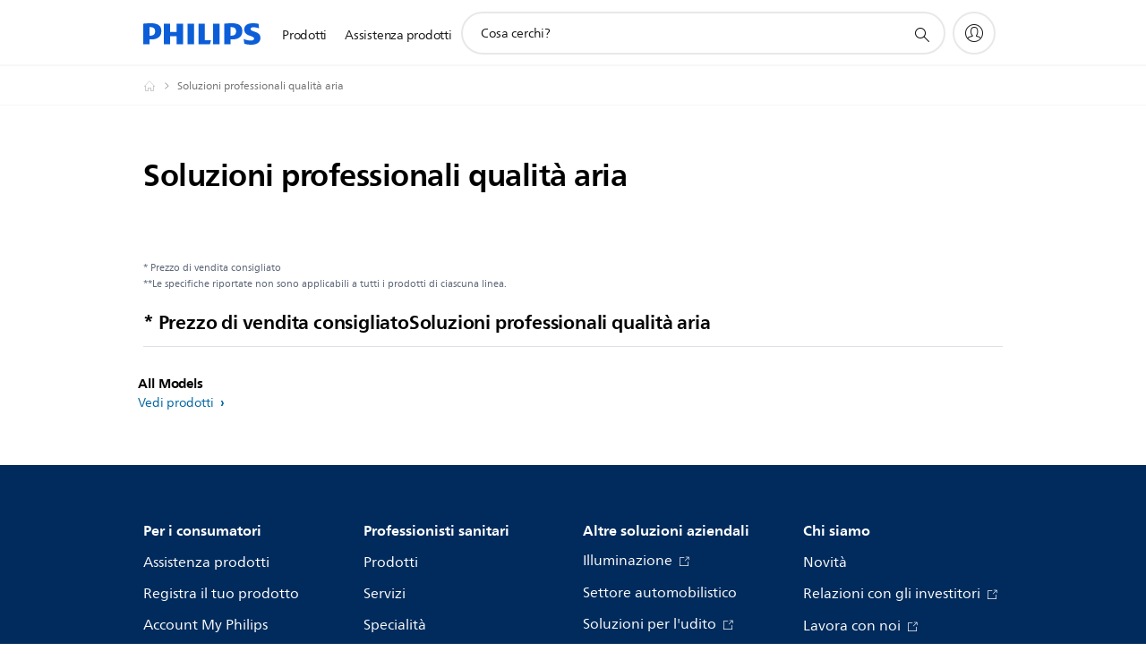

--- FILE ---
content_type: text/html;charset=utf-8
request_url: https://www.philips.it/p-m-ai/soluzioni-professionali-qualita-aria
body_size: 21548
content:
<!DOCTYPE HTML><html lang="it-it" dir="ltr" class="no-js non-ie" xmlns:wb="http://open.weibo.com/wb"> <head> <meta charset="utf-8"> <meta name="viewport" content="width=device-width, initial-scale=1"> <script>LUX=function(){function n(){return Date.now?Date.now():+new Date}var r,t=n(),a=window.performance||{},e=a.timing||{activationStart:0,navigationStart:(null===(r=window.LUX)||void 0===r?void 0:r.ns)||t};function i(){return a.now?(r=a.now(),Math.floor(r)):n()-e.navigationStart;var r}(LUX=window.LUX||{}).ac=[],LUX.addData=function(n,r){return LUX.cmd(["addData",n,r])},LUX.cmd=function(n){return LUX.ac.push(n)},LUX.getDebug=function(){return[[t,0,[]]]},LUX.init=function(){return LUX.cmd(["init"])},LUX.mark=function(){for(var n=[],r=0;r<arguments.length;r++)n[r]=arguments[r];if(a.mark)return a.mark.apply(a,n);var t=n[0],e=n[1]||{};void 0===e.startTime&&(e.startTime=i());LUX.cmd(["mark",t,e])},LUX.markLoadTime=function(){return LUX.cmd(["markLoadTime",i()])},LUX.measure=function(){for(var n=[],r=0;r<arguments.length;r++)n[r]=arguments[r];if(a.measure)return a.measure.apply(a,n);var t,e=n[0],o=n[1],u=n[2];t="object"==typeof o?n[1]:{start:o,end:u};t.duration||t.end||(t.end=i());LUX.cmd(["measure",e,t])},LUX.send=function(){return LUX.cmd(["send"])},LUX.ns=t;var o=LUX;return window.LUX_ae=[],window.addEventListener("error",(function(n){window.LUX_ae.push(n)})),o}();</script> <script>!function(){var e=document.cookie.split("; ").find(function(e){return e.startsWith("notice_gdpr_prefs=")});if(e){var t=e.split("=")[1].split(/[,:\s]+/);t.includes("1")&&((n=document.createElement("script")).src="https://cdn.speedcurve.com/js/lux.js?id=33353111",n.async=!0,n.crossOrigin="anonymous",document.head.appendChild(n))}}();</script> <script>LUX.label="Content";</script> <link rel="preconnect" href="https://www.googletagmanager.com"> <link rel="preconnect" href="https://images.philips.com"> <link rel="preconnect" href="https://consent.trustarc.com/"> <link rel="preconnect" href="https://philipselectronicsne.tt.omtrdc.net" crossorigin="use-credentials"> <link rel="preconnect" href="https://www.googleoptimize.com"> <link rel="preload" href="/etc/philips/clientlibs/foundation-base/clientlibs-css-rb2014/fonts/neuefrutigerworld-1.20.0-w02/NeueFrutigerWorldW02-Book.woff2" as="font" type="font/woff2" media="(min-width:701px)" crossorigin> <link rel="preload" href="/etc/philips/clientlibs/foundation-base/clientlibs-css-rb2014/fonts/neuefrutigerworld-1.20.0-w02/NeueFrutigerWorldW02-Bold.woff2" as="font" type="font/woff2" media="(min-width:701px)" crossorigin> <link rel="preload" href="/etc/philips/clientlibs/foundation-base/clientlibs-css-rb2014/fonts/neuefrutigerworld-1.20.0-w02/NeueFrutigerWorldW02-Light.woff2" as="font" type="font/woff2" media="(min-width:701px)" crossorigin> <link rel="preload" href="/etc/philips/clientlibs/foundation-base/clientlibs-css-rb2014/fonts/philips-global-icon-font/philips-global-icon-font-v2.8.woff2" as="font" type="font/woff2" crossorigin> <link rel="preload" href="/etc/philips/clientlibs/foundation-base/clientlibs-css-rb2014/fonts/philips-global-icon-font/philips-global-icon-font-32-v2.8.woff2" as="font" type="font/woff2" crossorigin> <script> window.dtm=window.dtm || {};
dtm.dnt=false; </script> <title>Soluzioni professionali qualità aria. Discover the full range | Philips</title> <meta name="description" content="Find the perfect Philips Soluzioni professionali qualità aria; Discover the entire Philips range, read reviews, order online today or find your local store."> <meta name="keywords" content=""> <meta name="PHILIPS.CONTEXT.LOCALE" content="it_it"> <meta name="PHILIPS.CONTEXT.CM.ENABLE" content="true"><meta name="PS_CARDTYPE" content="generic"> <meta name="PS_CONTENTTYPE_KEY" content=""> <meta name="PS_CONTENTGROUP" content="Prodotti"> <meta name="PS_TITLE" content="Soluzioni professionali qualità aria. Discover the full range | Philips"> <meta name="PS_SUBTITLE" content=""> <meta name="PS_BODYTEXT" content="Find the perfect Philips Soluzioni professionali qualità aria; Discover the entire Philips range, read reviews, order online today or find your local store."> <meta name="PS_DATE" content="2019-08-13T11:28:31.912+02:00"> <meta name="PHILIPS.METRICS.DIVISION" content="CP"> <meta name="PHILIPS.METRICS.SECTION" content="main"> <meta name="PHILIPS.METRICS.COUNTRY" content="it"> <meta name="PHILIPS.METRICS.LANGUAGE" content="it"> <meta name="PHILIPS.METRICS.CATALOGTYPE" content="professional"> <meta name="PHILIPS.METRICS.PRODUCTGROUP" content="air_solutions_professional"> <meta name="PHILIPS.METRICS.PRODUCTCATEGORY" content="professional_air_quality_solutions"> <meta property="og:title" content="Soluzioni professionali qualità aria"> <meta property="og:description" content="Find the perfect Philips Soluzioni professionali qualità aria; Discover the entire Philips range, read reviews, order online today or find your local store."> <meta property="og:type" content="article"> <meta property="og:url" content="https://www.philips.it/p-m-ai/soluzioni-professionali-qualita-aria"> <meta property="og:site_name" content="Philips"> <script> window.philips = window.philips || {};



philips.context = {
    sector: 'CP',
    isAuthorMode: 'false',
    internalSector: 'B2C',
    locale: {
        country: 'it',
        language: 'it',
        currency: 'EUR',
        code: 'it_IT'
    },
  
     productCatalog: {
            catalogType: 'professional',
            productGroup: 'air_solutions_professional',
            productCategory: 'professional_air_quality_solutions',
            productSubCategory: ''
     },
     productCatalogId: {
        groupId: 'AIR_SOLUTIONS_PROFESSIONAL_GR',
        categoryId: 'PROFESSIONAL_AIR_QUALITY_SOLUTIONS_CA',
     },
     page: {
        section: 'main',
        pageType: 'content',
        pageName: 'ai:soluzioni-professionali-qualita-aria',
        tags: '',
        infoType: '',
        trackingGroup: 'D2C-WEB-UPF-Category',
     },
    
    url: {
        repositoryPath: '/content/B2C/it_IT/professional-catalog/ai/soluzioni-professionali-qualita-aria',
        
        decPageUrl: 'https://www.philips.it/p-m-ai/soluzioni-professionali-qualita-aria/latest',
        
        personalizationUrl:'https://www.philips.it/p-m-ai/soluzioni-professionali-qualita-aria'
    }
}; </script> <script src="/a1l4rgpa1fx2crzaqh/s3ns3t0g4k288vipw56.js"></script> <script src="/a1l4rgpa1fx2crzaqh/t1l6vgru59xvprnlz0ll.js" defer></script> <link rel="canonical" href="https://www.philips.it/p-m-ai/soluzioni-professionali-qualita-aria"/> <link rel="apple-touch-icon" href="/etc/philips/clientlibs/foundation-base/clientlibs-css/img/favicon/favicon-hd.png"> <link rel="icon" type="image/svg+xml" href="/etc/philips/clientlibs/foundation-base/clientlibs-css/img/favicon/favicon.svg"> <link rel="icon" type="image/png" href="/etc/philips/clientlibs/foundation-base/clientlibs-css/img/favicon/favicon-192x192.png" sizes="192x192"> <link rel="icon" type="image/png" href="/etc/philips/clientlibs/foundation-base/clientlibs-css/img/favicon/favicon-96x96.png" sizes="96x96"> <link rel="icon" type="image/png" href="/etc/philips/clientlibs/foundation-base/clientlibs-css/img/favicon/favicon-32x32.png" sizes="32x32"> <link rel="icon" type="image/png" href="/etc/philips/clientlibs/foundation-base/clientlibs-css/img/favicon/favicon-16x16.png" sizes="16x16"> <meta name="msapplication-TileColor" content="#ffffff"> <meta name="msapplication-TileImage" content="/etc/philips/clientlibs/foundation-base/clientlibs-css/img/favicon/favicon-hd.png"> <link rel="stylesheet" href="/etc/designs/b2c-seamless-theme/clientlibs.min.251208.css" type="text/css"> <script type="text/javascript"> (function(){(function(l,u,C){var O=[],P=[],f={_version:"3.6.0",_config:{classPrefix:"test-",enableClasses:!0,enableJSClass:!0,usePrefixes:!0},_q:[],on:function(e,t){var n=this;setTimeout(function(){t(n[e])},0)},addTest:function(e,t,n){P.push({name:e,fn:t,options:n})},addAsyncTest:function(e){P.push({name:null,fn:e})}},s=function(){};s.prototype=f,s=new s,s.addTest("svg",!!u.createElementNS&&!!u.createElementNS("http://www.w3.org/2000/svg","svg").createSVGRect),s.addTest("localstorage",function(){var e="modernizr";try{return localStorage.setItem(e,e),localStorage.removeItem(e),!0}catch{return!1}});var w=f._config.usePrefixes?" -webkit- -moz- -o- -ms- ".split(" "):["",""];f._prefixes=w;function v(e,t){return typeof e===t}function F(){var e,t,n,r,i,a,o;for(var p in P)if(P.hasOwnProperty(p)){if(e=[],t=P[p],t.name&&(e.push(t.name.toLowerCase()),t.options&&t.options.aliases&&t.options.aliases.length))for(n=0;n<t.options.aliases.length;n++)e.push(t.options.aliases[n].toLowerCase());for(r=v(t.fn,"function")?t.fn():t.fn,i=0;i<e.length;i++)a=e[i],o=a.split("."),o.length===1?s[o[0]]=r:(s[o[0]]&&!(s[o[0]]instanceof Boolean)&&(s[o[0]]=new Boolean(s[o[0]])),s[o[0]][o[1]]=r),O.push((r?"":"no-")+o.join("-"))}}var g=u.documentElement,_=g.nodeName.toLowerCase()==="svg";function A(e){var t=g.className,n=s._config.classPrefix||"";if(_&&(t=t.baseVal),s._config.enableJSClass){var r=new RegExp("(^|\\s)"+n+"no-js(\\s|$)");t=t.replace(r,"$1"+n+"js$2")}s._config.enableClasses&&(t+=" "+n+e.join(" "+n),_?g.className.baseVal=t:g.className=t)}var j="Moz O ms Webkit",L=f._config.usePrefixes?j.toLowerCase().split(" "):[];f._domPrefixes=L;var T;(function(){var e={}.hasOwnProperty;!v(e,"undefined")&&!v(e.call,"undefined")?T=function(t,n){return e.call(t,n)}:T=function(t,n){return n in t&&v(t.constructor.prototype[n],"undefined")}})(),f._l={},f.on=function(e,t){this._l[e]||(this._l[e]=[]),this._l[e].push(t),s.hasOwnProperty(e)&&setTimeout(function(){s._trigger(e,s[e])},0)},f._trigger=function(e,t){if(this._l[e]){var n=this._l[e];setTimeout(function(){var r,i;for(r=0;r<n.length;r++)i=n[r],i(t)},0),delete this._l[e]}};function q(e,t){if(typeof e=="object")for(var n in e)T(e,n)&&q(n,e[n]);else{e=e.toLowerCase();var r=e.split("."),i=s[r[0]];if(r.length==2&&(i=i[r[1]]),typeof i<"u")return s;t=typeof t=="function"?t():t,r.length==1?s[r[0]]=t:(s[r[0]]&&!(s[r[0]]instanceof Boolean)&&(s[r[0]]=new Boolean(s[r[0]])),s[r[0]][r[1]]=t),A([(t&&t!=!1?"":"no-")+r.join("-")]),s._trigger(e,t)}return s}s._q.push(function(){f.addTest=q});function y(){return typeof u.createElement!="function"?u.createElement(arguments[0]):_?u.createElementNS.call(u,"http://www.w3.org/2000/svg",arguments[0]):u.createElement.apply(u,arguments)}s.addTest("canvas",function(){var e=y("canvas");return!!(e.getContext&&e.getContext("2d"))});var k="CSS"in l&&"supports"in l.CSS,G="supportsCSS"in l;s.addTest("supports",k||G);function J(){var e=u.body;return e||(e=y(_?"svg":"body"),e.fake=!0),e}function z(e,t,n,r){var i="modernizr",a,o,p,c,m=y("div"),d=J();if(parseInt(n,10))for(;n--;)p=y("div"),p.id=r?r[n]:i+(n+1),m.appendChild(p);return a=y("style"),a.type="text/css",a.id="s"+i,(d.fake?d:m).appendChild(a),d.appendChild(m),a.styleSheet?a.styleSheet.cssText=e:a.appendChild(u.createTextNode(e)),m.id=i,d.fake&&(d.style.background="",d.style.overflow="hidden",c=g.style.overflow,g.style.overflow="hidden",g.appendChild(d)),o=t(m,e),d.fake?(d.parentNode.removeChild(d),g.style.overflow=c,g.offsetHeight):m.parentNode.removeChild(m),!!o}var V=function(){var e=l.matchMedia||l.msMatchMedia;return e?function(t){var n=e(t);return n&&n.matches||!1}:function(t){var n=!1;return z("@media "+t+" { #modernizr { position: absolute; } }",function(r){n=(l.getComputedStyle?l.getComputedStyle(r,null):r.currentStyle).position=="absolute"}),n}}();f.mq=V;var X=f.testStyles=z;s.addTest("touchevents",function(){return!!("ontouchstart"in l||l.DocumentTouch&&u instanceof DocumentTouch)});var R=f._config.usePrefixes?j.split(" "):[];f._cssomPrefixes=R;function W(e,t){return!!~(""+e).indexOf(t)}function B(e){return e.replace(/([a-z])-([a-z])/g,function(t,n,r){return n+r.toUpperCase()}).replace(/^-/,"")}var N=function(e){var t=w.length,n=l.CSSRule,r;if(typeof n>"u")return C;if(!e)return!1;if(e=e.replace(/^@/,""),r=e.replace(/-/g,"_").toUpperCase()+"_RULE",r in n)return"@"+e;for(var i=0;i<t;i++){var a=w[i],o=a.toUpperCase()+"_"+r;if(o in n)return"@-"+a.toLowerCase()+"-"+e}return!1};f.atRule=N;function H(e,t){return function(){return e.apply(t,arguments)}}function Z(e,t,n){var r;for(var i in e)if(e[i]in t)return n===!1?e[i]:(r=t[e[i]],v(r,"function")?H(r,n||t):r);return!1}var I={elem:y("modernizr")};s._q.push(function(){delete I.elem});var h={style:I.elem.style};s._q.unshift(function(){delete h.style});function U(e){return e.replace(/([A-Z])/g,function(t,n){return"-"+n.toLowerCase()}).replace(/^ms-/,"-ms-")}function K(e,t,n){var r;if("getComputedStyle"in l){r=getComputedStyle.call(l,e,t);var i=l.console;if(r!==null)n&&(r=r.getPropertyValue(n));else if(i){var a=i.error?"error":"log";i[a].call(i,"getComputedStyle returning null, its possible modernizr test results are inaccurate")}}else r=!t&&e.currentStyle&&e.currentStyle[n];return r}function Q(e,t){var n=e.length;if("CSS"in l&&"supports"in l.CSS){for(;n--;)if(l.CSS.supports(U(e[n]),t))return!0;return!1}else if("CSSSupportsRule"in l){for(var r=[];n--;)r.push("("+U(e[n])+":"+t+")");return r=r.join(" or "),z("@supports ("+r+") { #modernizr { position: absolute; } }",function(i){return K(i,null,"position")=="absolute"})}return C}function D(e,t,n,r){if(r=v(r,"undefined")?!1:r,!v(n,"undefined")){var i=Q(e,n);if(!v(i,"undefined"))return i}for(var a,o,p,c,m,d=["modernizr","tspan","samp"];!h.style&&d.length;)a=!0,h.modElem=y(d.shift()),h.style=h.modElem.style;function E(){a&&(delete h.style,delete h.modElem)}for(p=e.length,o=0;o<p;o++)if(c=e[o],m=h.style[c],W(c,"-")&&(c=B(c)),h.style[c]!==C)if(!r&&!v(n,"undefined")){try{h.style[c]=n}catch{}if(h.style[c]!=m)return E(),t=="pfx"?c:!0}else return E(),t=="pfx"?c:!0;return E(),!1}var Y=f.testProp=function(e,t,n){return D([e],C,t,n)};function x(e,t,n,r,i){var a=e.charAt(0).toUpperCase()+e.slice(1),o=(e+" "+R.join(a+" ")+a).split(" ");return v(t,"string")||v(t,"undefined")?D(o,t,r,i):(o=(e+" "+L.join(a+" ")+a).split(" "),Z(o,t,n))}f.testAllProps=x;function S(e,t,n){return x(e,C,C,t,n)}f.testAllProps=S,s.addTest("flexbox",S("flexBasis","1px",!0)),s.addTest("csstransforms",function(){return navigator.userAgent.indexOf("Android 2.")===-1&&S("transform","scale(1)",!0)}),s.addTest("csstransforms3d",function(){return!!S("perspective","1px",!0)}),s.addTest("csstransitions",S("transition","all",!0)),s.addTest("appearance",S("appearance"));var b=f.prefixed=function(e,t,n){return e.indexOf("@")===0?N(e):(e.indexOf("-")!=-1&&(e=B(e)),t?x(e,t,n):x(e,"pfx"))};s.addTest("fullscreen",!!(b("exitFullscreen",u,!1)||b("cancelFullScreen",u,!1))),s.addTest("objectfit",!!b("objectFit"),{aliases:["object-fit"]}),F(),A(O),delete f.addTest,delete f.addAsyncTest;for(var M=0;M<s._q.length;M++)s._q[M]();l.Modernizr=s})(window,document),window.Modernizr.addTest("correctvh",function(){return!navigator.userAgent.match(/(iPad|iPhone);.*CPU.*OS (6|7)_\d/i)}),window.Modernizr.addTest("touch",function(){return window.Modernizr.touchevents}),window.Modernizr.addTest("ipad",function(){return!!navigator.userAgent.match(/iPad/i)}),window.Modernizr.addTest("iphone",function(){return!!navigator.userAgent.match(/iPhone/i)}),window.Modernizr.addTest("ipod",function(){return!!navigator.userAgent.match(/iPod/i)}),window.Modernizr.addTest("ios",function(){return window.Modernizr.ipad||window.Modernizr.ipod||window.Modernizr.iphone}),function(){var l=document.documentElement,u="no-js";window.Modernizr._config.classPrefix&&l.className.indexOf(u)>-1&&(l.className=l.className.replace(u,window.Modernizr._config.classPrefix+"js"))}(),function(){window.sessionStorage&&window.sessionStorage.getItem("philips.hideRecallBanner")==="true"&&document.documentElement.classList.add("pv-hrb")}()})(); </script> <script type="application/json" class="pv-d2c-search__translations"> {"translations":{"d2c-search.more-tab":"Assistenza e altro","d2c-search.versuni-lp-card-vacuum-link":"https://www.home-appliances.philips/it/it/u/floor-care-vacuums-mops","d2c-search.search-empty":"Cancella ricerca","d2c-search.sort-by-date-asc":"Data (crescente)","d2c-search.popular-support-topics-title":"Argomenti di supporto","d2c-search.filter-rating-value":"A partire da {0}","d2c-search.help-banner-title":"Trova prodotti per il settore sanitario e assistenza","d2c-search.suggested-results":"Risultati suggeriti","TBD":"Disponibile","d2c-search.versuni-lp-card-climate-link":"https://www.home-appliances.philips/it/it/u/climate-care","d2c-search.filter-range-max":"Max","d2c-search.versuni-lp-card-kitchen-link":"https://www.home-appliances.philips/it/it/u/kitchen-appliances","d2c-search.versuni-lp-card-home-link":"https://www.home.id/it-IT/support","d2c-search.sort-by-date-desc":"Data (decrescente)\n","d2c-search.no-result-for-search":"Siamo spiacenti. Nessun risultato trovato. ","d2c-search.nmore":"Di più","d2c-search.add-to-cart-btn":"Aggiungi al carrello","d2c-search.search-results-for":"Cerca risultati per","d2c-search.versuni-lp-card-pet-title":"Cura degli animali domestici","d2c-search.versuni-lp-title":"Sembra che tu stia cercando prodotti per la casa","d2c-search.overall-rating":"Valutazione generale","d2c-search.bundle-discount-label":"Sconto sul pacchetto","d2c-search.recently-viewed-title":"Articoli visualizzati di recente","d2c-search.filter-rating-title":"Valutazione dei clienti","d2c-search.versuni-lp-card-coffee-link":"https://www.home-appliances.philips/it/it/u/coffee-machines","d2c-search.submit-search-box":"Avvia ricerca","d2c-search.sort-by-size-asc":"Dimensioni (crescente)\n","d2c-search.filters-title":"Filtri","d2c-search.sort-by-alphabetical-desc":"Alfabetico (decrescente)\n","d2c-search.versuni-lp-card-garden-link":"https://www.home-appliances.philips/it/it/u/garden-care","d2c-search.versuni-lp-card-home-title":"Assistenza e supporto prodotto","d2c-search.sort-by-relevance":"Pertinenza","d2c-search.filter-price-title":"Prezzo","d2c-search.help-banner-desc":"Ecografi, monitor, imaging e altro ancora","d2c-search.sort-by-newest":"I più recenti","d2c-search.versuni-lp-card-kitchen-title":"Elettrodomestici da cucina","d2c-search.popular-categories-title":"Categorie popolari","d2c-search.clear":"Cancella","d2c-search.help-suggestions-title":"Suggerimenti","d2c-search.products-tab":"Prodotti","d2c-search.versuni-lp-card-climate-title":"Qualità dell’aria","d2c-search-added-to-cart-btn":"Aggiunto al carrello","d2c-search.refurbishment-label":"Ricondizionamento","d2c-search.sort-by-size-desc":"Dimensioni (decrescente)\n","d2c-search.search-box-sitewide":"Intero sito\n","d2c-search.filter-apply-all":"Applica filtri","d2c-search.what-look-for":"Cosa cerchi?","d2c-search.sort-by-price-high-to-low":"Prezzo (massimo)","d2c-search.try-different-search":"Prova un'altra ricerca.","d2c-search.notify-me-btn":"Avvisami","d2c-search.versuni-lp-card-vacuum-title":"Aspirapolvere e moci per pavimenti","d2c-search.versuni-lp-card-coffee-title":"Macchine da caffè","d2c-search.filter-price-range":"Prezzo {0} - {1}","d2c-search.sort-by-alphabetical-asc":"Alfabetico (crescente)\n","d2c-search.versuni-lp-card-ironing-link":"https://www.home-appliances.philips/it/it/u/garment-care-ironing","d2c-search.versuni-lp-card-ironing-title":"Cura dei tessuti e stiratura","d2c-search.sort-by-rating":"Voto","d2c-search.help-banner-cta-text":"Visita il sito Web Philips.com/healthcare","d2c-search.search-box-label":"Ricerca sul sito","d2c-search.filter-range-min":"Min","d2c-search.filter-availability-in-stock":"Disponibile","d2c-search.versuni-lp-card-pet-link":"https://www.home-appliances.philips/it/it/u/pet-care","d2c-search.versuni-lp-card-garden-title":"Cura del giardino","d2c-search.versuni-lp-description":"Abbiamo trasferito i nostri prodotti per la casa in una nuova sede! Stai cercando uno di questi?","d2c-search.filter-availability-title":"Disponibilità","d2c-search.help-suggestions-1":"Assicurati di aver digitato correttamente tutte le parole.","d2c-search.help-suggestions-3":"Cerca il nome del prodotto (ad es. Airfryer, Sonicare).","d2c-search.help-suggestions-2":"Cerca il numero del prodotto (ad es. HD9240/90, L2BO/00).","d2c-search.added-to-cart-btn":"Aggiunto al carrello","d2c-search.help-suggestions-4":"Prova con parole chiave differenti.","d2c-search.filter-clear-all":"Cancella filtri","d2c-search.sort-by-price-low-to-high":"Prezzo (minimo)"}} </script></head> <body class="categorypage " style=" " data-country="IT" data-language="it" data-locale="it_IT"> <!--<noindex>--> <!-- HEADER SECTION START --> <section class=""> <div class="genericheaderpage basepage page"><div class="header n02v3-header-a n02v3-header component-base"> <header class="p-n02v3 p-layout-row p-n02v3__hamburger--close
     
     
    default pv-padding-block-end--m
     
     
     
     
     
    p-n02v3--b2c
    p-n02v3--show-search-field
    
     "
        data-n25="false"
        data-n25-mobile="false"
        data-flyout-links="{&quot;howToRegister&quot;:&quot;https://www.philips.it/myphilips/register-your-product&quot;,&quot;myProducts&quot;:&quot;/myphilips#/my-products&quot;,&quot;registerProduct&quot;:&quot;/myphilips#/register-new-product/search&quot;,&quot;myDashboard&quot;:&quot;/myphilips#/my-home&quot;,&quot;login&quot;:&quot;/myphilips&quot;,&quot;myAccount&quot;:&quot;https://www.philips.it/myphilips/register-product#tab\u003duser&quot;,&quot;signUp&quot;:&quot;https://www.philips.it/myphilips/login#tab\u003dsign-up&quot;}"
        data-is-fixed-height="true"
        data-is-stock-indicator = "inherit"
        data-stock-market=""
        data-stock-indicator-api = "https://tools.eurolandir.com/tools/pricefeed/xmlirmultiiso5.aspx?companyid=2522"
        data-shop-site=""> <div class="p-n02v3__top-banner" data-shop-error-message="A causa di una manutenzione programmata, al momento non è possibile effettuare acquisti. Riprovare tra qualche ora.
"> <div class="geodetectionbar tc53-geo-detection-bar"> <div class="p-tc53-geo-detection-bar" data-current-page-path='/content/B2C/it_IT/professional-catalog/ai/soluzioni-professionali-qualita-aria'> <script type="text/x-handlebars-template" data-template="tc53-geo-detection-bar-template"> <div class="p-notification-bar p-navigation" > <span class="p-text p-direction-ltr"> <label class="p-label" >This page is also available in</label> <a  data-track-type="track-conversion" data-track-name="interaction"  data-track-description="link:geo_detection" class="p-anchor-geobar" href="{{url}}">{{urlLinkName}}</a> </span> <button class="p-close p-square p-inverted p-icon-close p-small" aria-label="Chiudi"></button> </div> </script> </div> </div> </div> <div class="p-n02v3__inner"> <div class="p-layout-inner"> <div class="p-n02v3__shape"> <a href='https://www.philips.it/' title="Homepage" class="p-n02v3__shapelink"> <div class="p-n02v3__shape-wrapper"> <svg width="131" height="24" viewBox="0 0 131 24" fill="none" xmlns="http://www.w3.org/2000/svg"> <path d="M44.4019 0.480751V23.5192H37.3709V14.4601H30.0545V23.5192H23.0235V0.480751H30.0545V9.63756H37.3709V0.480751H44.4019ZM68.8676 18.892V0.480751H61.8366V23.5192H74.5465L75.6056 18.892H68.8601H68.8676ZM56.6385 0.480751H49.6075V23.5192H56.6385V0.480751ZM85.1455 0.480751H78.1145V23.5192H85.1455V0.480751ZM119.82 6.36244C119.82 5.10798 121.074 4.52958 123.095 4.52958C125.311 4.52958 127.715 5.01033 129.36 5.68639L128.781 0.676056C126.948 0.292958 125.311 0 122.329 0C116.65 0 112.789 2.2385 112.789 6.94085C112.789 15.0385 123.771 13.4009 123.771 17.1568C123.771 18.5991 122.712 19.3728 120.113 19.3728C117.799 19.3728 114.238 18.5991 112.12 17.5399L112.894 22.8432C115.012 23.6169 117.904 24 120.218 24C126.092 24 130.907 22.0695 130.907 16.2854C130.907 8.5784 119.827 10.0207 119.827 6.35493L119.82 6.36244ZM110.67 8.77371C110.67 14.6554 106.524 18.0282 99.9812 18.0282H97.4798V23.5192H90.4488V0.480751C92.8601 0.187794 96.2254 0 99.0197 0C106.246 0 110.678 2.31361 110.678 8.77371H110.67ZM103.737 8.87136C103.737 5.97934 102.1 4.34178 98.6291 4.34178C98.2685 4.34178 97.8854 4.34178 97.4723 4.36432V13.8817H98.6291C102.287 13.8817 103.737 11.861 103.737 8.87136ZM20.2291 8.77371C20.2291 14.6554 16.0901 18.0282 9.53991 18.0282H7.0385V23.5192H0V0.480751C2.41127 0.187794 5.77653 0 8.57089 0C15.7972 0 20.2216 2.31361 20.2216 8.77371H20.2291ZM13.2883 8.87136C13.2883 5.97934 11.6507 4.34178 8.18779 4.34178C7.82723 4.34178 7.44413 4.34178 7.03099 4.36432V13.8817H8.18779C11.846 13.8817 13.2883 11.861 13.2883 8.87136Z" fill="#0B5ED7"/> </svg> </div> </a> </div> </div> <nav class="p-n02v3__menu"> <div class="p-n02v3__mobiletopbg" aria-hidden="true"></div> <div class="p-n02v3__mobilebottombg" aria-hidden="true"></div> <div class="p-n02v3__m1bg"> <div class="p-n02v3__mwrap"> <div class="p-n02v3__m1title"></div> <ul class="p-n02v3__m1"> <li class="p-n02v3__mli p-m-1 p-n02v3__mli--no-b2c-icon
             p-m-align--left 
            
            "> <a href="#" class="p-n02v3__mlink" data-track-type="track-nav-nena" data-track-compid="n02v3" data-track-navid="header" data-track-navdest="professional:prodotti"> <span class="p-n02v3__m1item pv-heading pv-body--s">Prodotti</span> </a> <div class="p-n02v3__m2bg p-n02v3__mflyout p-n02v3__mbg--hidden
                    " data-bg-level="2"> <div class="p-n02v3__mwrap"> <div class="p-n02v3__mtitle p-n02v3__t--col14"> <div class="p-n02v3__mback">Menu principale</div> <div class="p-n02v3__listtitle "> <div class="p-n02v3__mclose"><button class="p-icon-close"
                                                            arial-label="Menu principale"></button></div> <div class="pv-heading pv-body--m pv-bold">Prodotti</div> </div> </div> <ul class="p-n02v3__m2 p-n02v3__m--col14"> <li class="p-n02v3__mli p-m-1-1
                                                            "> <a href='https://www.philips.it/p-m-pr/professionaldisplays' class="p-n02v3__mlink
                                         p-n02v3__mlink--no-childs" target="_self" rel="" data-track-type="track-nav-nena" data-track-compid="n02v3" data-track-navid="header" data-track-navdest="professional:prodotti:displays"> <span class="pv-heading pv-body--s"> Displays </span> </a> </li> <li class="p-n02v3__mli p-m-1-2
                                                            "> <a href='https://www.philips.it/p-m-pr/tv-professionale' class="p-n02v3__mlink
                                         p-n02v3__mlink--no-childs" target="_self" rel="" data-track-type="track-nav-nena" data-track-compid="n02v3" data-track-navid="header" data-track-navdest="professional:prodotti:tv_professionale"> <span class="pv-heading pv-body--s"> TV professionale </span> </a> </li> <li class="p-n02v3__mli p-m-1-3
                                                            "> <a href='https://www.philips.it/p-m-pr/signage-solutions' class="p-n02v3__mlink
                                         p-n02v3__mlink--no-childs" target="_self" rel="" data-track-type="track-nav-nena" data-track-compid="n02v3" data-track-navid="header" data-track-navdest="professional:prodotti:signage_solutions"> <span class="pv-heading pv-body--s"> Signage Solutions </span> </a> </li> <li class="p-n02v3__mli p-m-1-4
                                                            "> <a href='https://www.philips.it/p-m-pr/soluzioni-digital-signage' class="p-n02v3__mlink
                                         p-n02v3__mlink--no-childs" target="_self" rel="" data-track-type="track-nav-nena" data-track-compid="n02v3" data-track-navid="header" data-track-navdest="professional:prodotti:soluzioni_digital_signage"> <span class="pv-heading pv-body--s"> Soluzioni digital signage </span> </a> </li> <li class="p-n02v3__mli p-m-1-5
                                                            "> <a href='https://www.philips.it/p-m-pr/healthcare-tv' class="p-n02v3__mlink
                                         p-n02v3__mlink--no-childs" target="_self" rel="" data-track-type="track-nav-nena" data-track-compid="n02v3" data-track-navid="header" data-track-navdest="professional:prodotti:healthcare_tv"> <span class="pv-heading pv-body--s"> Healthcare TV </span> </a> </li> <li class="p-n02v3__mli p-m-1-6
                                                            "> <a href='https://www.philips.it/p-m-pr/professional-displays-old' class="p-n02v3__mlink
                                         p-n02v3__mlink--no-childs" target="_self" rel="" data-track-type="track-nav-nena" data-track-compid="n02v3" data-track-navid="header" data-track-navdest="professional:prodotti:displays"> <span class="pv-heading pv-body--s"> Displays </span> </a> </li> <li class="p-n02v3__mli p-m-1-7
                                                            "> <a href='https://www.philips.it/p-m-pr/professional-displays' class="p-n02v3__mlink
                                         p-n02v3__mlink--no-childs" target="_self" rel="" data-track-type="track-nav-nena" data-track-compid="n02v3" data-track-navid="header" data-track-navdest="professional:prodotti:soluzioni_per_display_professionali_philips"> <span class="pv-heading pv-body--s"> Soluzioni per display professionali Philips </span> </a> </li> </ul> </div> </div> </li> <li class="p-n02v3__mli p-m-2 p-n02v3__mli--no-b2c-icon
             p-m-align--right 
            
            "> <a href="#" class="p-n02v3__mlink" data-track-type="track-nav-nena" data-track-compid="n02v3" data-track-navid="header" data-track-navdest="professional:assistenza_prodotti"> <span class="p-n02v3__m1item pv-heading pv-body--s">Assistenza prodotti</span> </a> <div class="p-n02v3__m2bg p-n02v3__mflyout p-n02v3__mbg--hidden
                    " data-bg-level="2"> <div class="p-n02v3__mwrap"> <div class="p-n02v3__mtitle p-n02v3__t--col14"> <div class="p-n02v3__mback">Menu principale</div> <div class="p-n02v3__listtitle "> <div class="p-n02v3__mclose"><button class="p-icon-close"
                                                            arial-label="Menu principale"></button></div> <div class="pv-heading pv-body--m pv-bold">Assistenza prodotti</div> </div> </div> <ul class="p-n02v3__m2 p-n02v3__m--col14"> <li class="p-n02v3__mli p-m-2-1
                                                            "> <a href='https://www.philips.it/c-w/support-home.html' class="p-n02v3__mlink
                                         p-n02v3__mlink--no-childs" target="_self" rel="" data-track-type="track-nav-nena" data-track-compid="n02v3" data-track-navid="header" data-track-navdest="professional:assistenza_prodotti:pagina_introduttiva"> <span class="pv-heading pv-body--s"> Pagina introduttiva </span> </a> </li> <li class="p-n02v3__mli p-m-2-2
                                                            "> <a href='https://www.philips.it/c-w/support-home/support-contact-page.html' class="p-n02v3__mlink
                                         p-n02v3__mlink--no-childs" target="_self" rel="" data-track-type="track-nav-nena" data-track-compid="n02v3" data-track-navid="header" data-track-navdest="professional:assistenza_prodotti:contatti"> <span class="pv-heading pv-body--s"> Contatti </span> </a> </li> <li class="p-n02v3__mli p-m-2-3
                                                            "> <a href='https://www.philips.it/negozio/order-search/search-input' class="p-n02v3__mlink
                                         p-n02v3__mlink--no-childs" target="_self" rel="" data-track-type="track-nav-nena" data-track-compid="n02v3" data-track-navid="header" data-track-navdest="professional:assistenza_prodotti:traccia_il_mio_ordine"> <span class="pv-heading pv-body--s"> Traccia il mio ordine </span> </a> </li> </ul> </div> </div> </li> </ul> </div> </div> </nav> <div class="p-layout-inner"> <script type="application/json" class="p-n02v3__mzshop-translations"> { "translations": {"bundleShowMore": "Mostra altro",
                     "bundleHideAll": "Nascondi tutto",
                     "productRemove": "Rimuovi",
                     "bundledItem": "Bundled Item",
                     "errorMessageNotRemoved": "Si è verificato un errore durante la rimozione del prodotto dal carrello. Riprovare",
                     "totalDiscount": "Sconto",
                     "shippingCost": "Spese di spedizione",
                     "shippingCostFree": "GRATIS",
                     "totalPrice": "Subtotale",
                     "productQuantity": "Quantità",
                     "errorMsgMissingParameter": "Si è verificato un errore durante l'aggiunta del prodotto nel carrello. Riprovare",
                     "errorMsgBadRequest": "Si è verificato un errore durante l'aggiunta del prodotto nel carrello. Riprovare",
                     "errorMsgQuantity": "Si è verificato un errore durante l'aggiunta del prodotto nel carrello. Riprovare",
                     "errorMsgStockException": "Purtroppo il prodotto selezionato non è più disponibile in magazzino e pertanto non può essere aggiunto al carrello.",
                     "errorMsgBundleExist": "Please make a separate purchase for additional subscriptions",
                     "errorMsgGeneric": "Si è verificato un errore durante l'aggiunta del prodotto nel carrello. Riprovare"} } </script> <div class="p-n02v3__mz"> <div class="p-n02v3__mzsearch-expanded"> <div class="search se18-coveo-search-box"> <div class="se18-coveo-popular-categories p-hidden" data-popular-categories="{&#34;Epilatore luce pulsata Lumea&#34;:&#34;/c-m-pe/rimozione-dei-peli-superflui/latest&#34;,&#34;OneBlade&#34;:&#34;/c-m-pe/oneblade-rade-regola-e-rifinisce/latest&#34;,&#34;Rasoio elettrico&#34;:&#34;/c-m-pe/rasatura/latest&#34;,&#34;Regolabarba&#34;:&#34;/c-m-pe/styling/latest&#34;,&#34;Spazzolino elettrico Sonicare&#34;:&#34;/c-m-pe/spazzolini-elettrici/latest&#34;}" data-support-categories="{&#34;Garanzia&#34;:&#34;/c-w/support-home/warranty.html&#34;,&#34;Parti e accessori&#34;:&#34;/c-w/support-home/accessori-e-ricambi.html&#34;,&#34;Risoluzione dei problemi e riparazione&#34;:&#34;/c-w/support-home/service-and-repair.html&#34;}"></div> <section class="p-se18-coveo-search-box d2c-search-box__root-el
    "
         id="se18-iPl78rIeE4B5E7dd"
         data-comp-id="se18CoveoSearchBox"
         data-search-hub="PhilipsComSearch-it_IT"
         data-search-result-url="https://www.philips.it/c-w/search.html"
         data-search-input-param="yes"
         data-show-auto-suggestion="yes"
         data-sector="B2C"
         data-analytics=""
         data-placeholder-support="Per ricevere assistenza, inserisci il numero di modello o qualche parola relativa al problema"
         data-d2c-search-auto-init="true" 
         data-disable-auto-init="true" 
> <div class="p-layout-row"> <div class="p-layout-inner p-se18-inner-wrapper"> <form class="p-form p-search-form" id='se18form_21218' action=""> <fieldset> <label for="search_21218" class="p-visuallyhidden">icona supporto ricerca</label> <input class="p-search-box p-search-padding" type="text" name="q" id="search_21218" autocomplete="off" placeholder="Cosa cerchi?"/> <div class="p-reset-wrapper"> <button class="p-icon-close p-small p-reset" type="reset" aria-label="Chiudi"></button> </div> <button class="p-icon-search p-search"
                            type="submit" form='se18form_21218' aria-label="icona supporto ricerca"></button> </fieldset> </form> <div class="p-se18-auto-suggestions"> <section class="p-se18-suggested-terms"> <p class="p-body-copy-02 p-title-terms"> Termini di ricerca </p> <div class="p-se18-wrapper"></div> </section> </div> </div> </div> </section> </div> <div class="p-n02v3__mzsearch--open"> <button class="pv-icon pv-icon-search"
                        aria-label="icona supporto ricerca"></button> </div> <div class="p-n02v3__mzsearch-placeholder"> <button class="p-n02v3__mzsearch-placeholder__button pv-body--m pv-heading"> <span class="p-n02v3__mzsearch-placeholder__button-title" data-placeholder-title="Cosa cerchi?">Cosa cerchi?</span> <span class="pv-icon pv-icon-search"></span> </button> </div> <div class="p-n02v3__mzsearch--close"> <button class="p-icon-close"
                        aria-label="Chiudi"></button> </div> </div> <div class="p-n02v3__mzmyphilips"> <div class="p-n02v3__mzmyphilips--icon"> <button class="pv-icon pv-icon-profile"
                      aria-label="My Philips"
                      data-track-type="track-nav-nena" data-track-compid="n02v3"
                      data-track-navid="header" data-track-navdest="my_philips"></button> </div> </div> <div class="p-n02v3__mzhamburger"> <div class="p-n02v3__mzhamburger--open"> <button class="pv-icon pv-icon-hamburger"
                      aria-label="Apri il menù "></button> </div> <div class="p-n02v3__mzhamburger--close"> <button class="pv-icon pv-icon-close"
                      aria-label="Chiudi il menu"></button> </div> </div> </div> </div> <div class="p-n02v3__miconbg p-n02v3__miconbg--mobile p-l-hidden p-hidden"> <ul class="p-n02v3__micon"> <li class="p-n02v3__group p-n02v3__mgroup--li" data-toggle-menu-id="1-1"> <a href='#' class="p-n02v3__mlink" data-track-type="track-nav-nena" data-track-compid="n02v3" data-track-navid="header" data-track-navdest="professional:assistenza_prodotti:promozioni"> <span class="p-icon-promotions p-n02v3__m2icon"></span> <span class="pv-heading pv-body--s p-n02v3__m2text"> Promozioni </span> </a> </li> </ul> </div> <div class="p-header-follow-content"></div> <div class="breadcrumb n04v3-breadcrumb component-base"> <div class="p-n04v3-breadcrumb"> <nav class="p-n04v3-breadcrumb__wrapper p-navigation-wrapper p-breadcrumb"> <ul class="p-n04v3-breadcrumb__list p-layout-inner p-row-gutter"> <li class="p-n04v3-breadcrumb__item"> <a href="https://www.philips.it/" class="p-n04v3-breadcrumb__link p-body-copy-03" data-track-compid="n04v3" data-track-navid="breadcrumbs" data-track-type="track-nav-nena" data-track-navdest="home" aria-label="Philips - Italia"> <i class="p-icon p-icon-house"></i> <i class="p-icon-arrow-right p-body-xsmall"></i> </a> </li> <li class="p-n04v3-breadcrumb__item"> <span class="p-n04v3-breadcrumb__link p-body-copy-03"> Soluzioni professionali qualità aria </span> </li> </ul> </nav> </div> <script type="application/ld+json"> {"@context":"http://schema.org","@type":"BreadcrumbList","itemListElement":[{"@type":"ListItem","position":1,"name":"Philips - Italia","item":"https://www.philips.it/"},{"@type":"ListItem","position":2,"name":"Soluzioni professionali qualità aria","item":"https://www.philips.it/p-m-ai/soluzioni-professionali-qualita-aria"}]} </script> </div> </div> </header> </div> </div> </section> <!-- HEADER SECTION END --> <!--</noindex>--> <div class="p-layout-row "> <section data-comp-id="pc02SubcategoryListing" class="p-pc02-subcategory-listing"> <div class="p-row-gutter p-comp-spacing-bottom p-rb"> <header class="p-heading p-header-background "
    
    data-section-style=""
    data-coffee-layout="" 
> <div class="p-heading-wrapper p-row-gutter"> <h2
                class="p-heading-02"
                style="color :#000000"> Soluzioni professionali qualità aria </h2> </div> </header> <div class="p-products-wrapper p-row-gutter"> <ul class="p-grid"> </ul> </div> <div class="p-info-text-wrapper p-row-gutter"> <div class="p-grid"> <p style="color:#"
                            class="p-info-text p-grid-item p-one-whole
                            
                                p-offset-m-one-sixth p-two-thirds
                            
                            "> * Prezzo di vendita consigliato<br> **Le specifiche riportate non sono applicabili a tutti i prodotti di ciascuna linea. </p> </div> </div> <section class="p-pc02-subcategory-listing p-product-small-view  p-row-gutter"> <div class="p-heading"> <h2 class="p-heading-03" style="color:#"> * Prezzo di vendita consigliatoSoluzioni professionali qualità aria </h2> </div> <div class="p-products-wrapper"> <ul class="p-grid"> <li class="p-grid-item p-one-whole p-m-one-third p-arrow-right-xs-s
                    
                "> <div class="p-product"> <div class="p-grid"> <a href="https://www.philips.it/p-m-ai/soluzioni-professionali-qualita-aria/latest" data-track-type="track-nav-content" data-track-navdest="All_Models" data-track-navid="subcat_listing" data-track-compid="pc_02"> <div class="p-product-info p-grid-item p-two-thirds"> <div class="p-info-top"> <h3 
                                            class="p-heading-04 
                                                p-bold"
                                            style="color:#"> All Models </h3> </div> <span class="p-link-more" style="color:#"> Vedi prodotti </span> </div> </a> </div> </div> </li> </ul> </div> </section> </div> </section> <div class="subcategories parsys"> </div> <div class="p-layout-inner "> <div class="promotions parsys"> </div> </div> </div> <section class="p-c01-sticky-compare-bar p-c01-regular-mode" hidden="" data-sector="b2c" data-compare-cookie="b2c.c01.compare "
    data-product-list="/product/B2C/it_IT/PROFESSIONAL/listproducts"
    data-compare-url="/etc/philips/b2c/compareproducts.html?locale=it_IT&catalog=PROFESSIONAL"
    data-msg1="Aggiungi un prodotto per cominciare il confronto"
    data-msg2="2 prodotti a confronto"
    data-msg3="3 prodotti a confronto"
    data-diff="Il confronto tra prodotti molto diversi potrebbe non portare ai risultati sperati"> <div class="p-compare-titlebar"> <div class="p-site-frame"> <p class="p-comp-amount p-heading-04 p-bold"> <span class="p-diff-products"></span> </p> <a class="p-close-topbar" href="#">Nascondi</a> <a class="p-open-topbar" href="#">Mostra</a> </div> </div> <div class="p-products-wrapper"> <div class="p-products-head p-product-3"> <div class="p-site-frame"> <div class="p-compare-info"> <div class="p-button-m-l"> <a class="p-button p-large p-inactive p-compare" href="#"> <span>Confronta</span> </a> </div> <div class="p-button-s"> <a class="p-button p-select-to-compare" href="#"> <span>Seleziona e confronta</span> </a> </div> <div class="p-button-all p-button-s" hidden=""> <div class="p-product-counter p-body-xsmall"> Prodotti selezionati
                            (<span class="p-counter">0</span>/3) </div> <div> <a class="p-button p-cancel" href="#"> <span>Annulla</span> </a> <a class="p-button p-compare" href="#"> <span>Prodotti a confronto</span> </a> </div> </div> </div> <ul class="p-products"> <li class="p-empty"> <div class="p-add-product"> <span class="p-table-cell">Aggiungi prodotto</span> </div> </li> <li class="p-empty"> <div class="p-add-product"> <span class="p-table-cell">Aggiungi prodotto</span> </div> </li> <li class="p-empty"> <div class="p-add-product"> <span class="p-table-cell">Aggiungi prodotto</span> </div> </li> </ul> <div class="c01-sticky-add-product" hidden=""> <li class="p-empty"> <div class="p-add-product"> <span class="p-table-cell">Aggiungi prodotto</span> </div> </li> </div> <div class="c01-sticky-compare-product" hidden=""> <li> <div class="p-product-card"> <a href="#" class="p-productlink"> <figure> <picture class="p-picture p-product-picture"><source srcset="https://images.philips.com/is/image/PhilipsConsumer/IM130930_TRANSPARENT_IMAGE-DTO-global-001?$jpglarge$&wid=144&hei=101, https://images.philips.com/is/image/PhilipsConsumer/IM130930_TRANSPARENT_IMAGE-DTO-global-001?$jpglarge$&wid=288&hei=202 2x" media="(min-width: 701px)"></source><source srcset="https://images.philips.com/is/image/PhilipsConsumer/IM130930_TRANSPARENT_IMAGE-DTO-global-001?$jpglarge$&wid=144&hei=100, https://images.philips.com/is/image/PhilipsConsumer/IM130930_TRANSPARENT_IMAGE-DTO-global-001?$jpglarge$&wid=288&hei=200 2x" media=""></source><img src="https://images.philips.com/is/image/PhilipsConsumer/IM130930_TRANSPARENT_IMAGE-DTO-global-001?$jpglarge$&wid=144&hei=101" alt="" loading="lazy" class=""></picture> </figure> <div class="p-info"> <p class="p-type"></p> <p class="p-price"></p> </div> </a> <a class="p-remove-card" href="#"> <span>Rimuovi</span> </a> </div> </li> </div> </div> </div> </div> </section> <div class="promotionbannerpicker pr13-promotion-banner-picker component-base"><!--
    PR13 Promotion Banner Pciker component
--> <section data-comp-id="pr13PromotionBannerPicker" class="p-pr13-promotion-banner-picker p-large" data-category="PROFESSIONAL_AIR_QUALITY_SOLUTIONS_CA" data-sub-category=""
                data-sector="B2C" data-country="IT" data-language="it"
                data-ctn="" data-bannertype="large" data-sort="priority" data-limit="10" data-offset="0" data-pagetype="category"
                data-target-url="/bin/b2c-promotion/pr03-promotional-banner" data-authormode="false"> </section> </div> <div class="redirectiondisclaimer u95-redirection-disclaimer"> <section class="p-u95-redirection-disclaimer p-hidden"
    data-global-link-disclaimer-enabled="true"
    data-shop-disclaimer-enabled="false"> <div class="p-consent-message"> <p class="p-body-copy-02 p-spacing-bottom-b"> Facendo clic sul collegamento, lascerai il sito Web ufficiale di Royal Philips ("Philips"). Eventuali collegamenti a siti Web di terzi che possono apparire su questo sito sono forniti solo per comodità dell'utente e non rappresentano in alcun modo alcuna affiliazione o approvazione delle informazioni fornite su tali siti Web collegati. Philips non rilascia dichiarazioni o garanzie di alcun tipo in merito a siti Web di terzi o alle informazioni in essi contenute. </p> <a class="p-button p-large p-understood"> Ho capito </a> </div> <div class="p-u95-global-msg"> <p class="p-heading-04-large">You are about to visit a Philips global content page</p> <a class="p-button p-large p-understood">Continue</a> </div> </section> </div> <div class="gc35popupipar iparsys parsys"><div class="section"><div class="new"></div> </div><div class="iparys_inherited"><div class="gc35popupipar iparsys parsys"></div> </div> </div> <div class="mobileanchor n18-mobileanchor"> </div> <div class="sc22videobanner sc22-video-banner voyager-base-component"> <!-- <sly data-sly-test="false"> <div style="padding: 1em 10em; background: #f5f5f5; color: #6b6767;"> <h2 style="font-size: 1.8em; margin-bottom: 0.5em; color: #0074E0;"> SC22 Video Banner </h2> <p data-sly-test="true">Component is not properly configured. [click to edit]</p> </div> </sly> --> <!-- Set Test Alignment --> </div> <!--<noindex>--> <!-- FOOTER SECTION START --> <div> <div class="footerpage basepage page"><div class="p-footer-content p-enable-f03-footer"> <div class="par parsys"> </div> <div class="supportcontact st03-support-contact component-base"> </div> <div class="globalfooter f03v2-footer-container component-base"> <section class=" p-f03v2__footer p-spacing-bottom-b"> <div class="p-layout-row p-row-gutter"> <div class="p-layout-inner"> <div class="p-f03v2__container"> <ul class="p-grid p-f03v2__list-wrapper"> <li class="p-grid-item p-f03v2__list p-l-one-quarter p-m-one-quarter p-s-one-whole p-xs-one-whole p-f03v2__list-spacing "> <div class="p-f03v2__listitems-wrapper"> <a href="#" class="p-f03v2__accordion-title p-f03v2__link p-l-hidden p-m-hidden"> <span class="p-f03v2__text p-heading-bold">Per i consumatori</span> </a> <ul class="p-f03v2__list-items"> <li class="p-f03v2__list-item p-s-hidden p-xs-hidden"> <a href="https://www.philips.com" title="Per i consumatori" class="p-f03v2__link" data-track-type="track-conversion" data-track-compid="f03v2" data-track-name="interaction" data-track-description="footer_link:Per_i_consumatori" data-track-navid="Per i consumatori" data-track-navdest="https:::www.philips.com"> <span class="p-f03v2__text p-heading-bold"> Per i consumatori </span> </a> </li> <li class="p-f03v2__list-item p-f03v2__home-link p-l-hidden p-m-hidden"> <a href="https://www.philips.com" title="Per i consumatori" class="p-f03v2__link" data-track-type="track-conversion" data-track-compid="f03v2" data-track-name="interaction" data-track-description="footer_link:Per_i_consumatori" data-track-navid="Per i consumatori" data-track-navdest="https:::www.philips.com"> <span class="p-f03v2__text p-heading-book"> Homepage </span> </a> </li> <li class="p-f03v2__list-item"> <a href="https://www.philips.it/c-w/support-home" class="p-f03v2__link" data-track-type="track-conversion" data-track-compid="f03v2" data-track-name="interaction" data-track-description="footer_link:Assistenza_prodotti" data-track-navid="Assistenza prodotti" data-track-navdest="https:::www.philips.it:c-w:support-home" title="Assistenza prodotti"> <span class="p-f03v2__text p-heading-book"> Assistenza prodotti </span> </a> </li> <li class="p-f03v2__list-item"> <a href="https://www.philips.it/myphilips/register-your-product" class="p-f03v2__link" data-track-type="track-conversion" data-track-compid="f03v2" data-track-name="interaction" data-track-description="footer_link:Registra_il_tuo_prodotto" data-track-navid="Registra il tuo prodotto" data-track-navdest="https:::www.philips.it:myphilips:register-your-product" title="Registra il tuo prodotto"> <span class="p-f03v2__text p-heading-book"> Registra il tuo prodotto </span> </a> </li> <li class="p-f03v2__list-item"> <a href="https://www.philips.it/myphilips/login" class="p-f03v2__link" data-track-type="track-conversion" data-track-compid="f03v2" data-track-name="interaction" data-track-description="footer_link:Account_My_Philips" data-track-navid="Account My Philips" data-track-navdest="https:::www.philips.it:myphilips:login" title="Account My Philips"> <span class="p-f03v2__text p-heading-book"> Account My Philips </span> </a> </li> <a href="#" class="p-f03v2__show-more p-f03v2__link p-xs-hidden p-s-hidden" data-track-type="track-conversion" data-track-name="interaction" data-track-description="button:footer:Per_i_consumatori:show_more"> <span> Altro <i class="p-f03v2__icon p-icon-arrow-down"></i> </span> </a> <div class="p-f03v2__more-items"> <li class="p-f03v2__list-item"> <a href="https://www.philips.it/c-e/negozio/terms-and-conditions" class="p-f03v2__link" data-track-type="track-conversion" data-track-compid="f03v2" data-track-name="interaction" data-track-description="footer_link:Termini_e_condizioni" data-track-navid="Termini e condizioni" data-track-navdest="https:::www.philips.it:c-e:negozio:terms-and-conditions" title="Termini e condizioni"> <span class="p-f03v2__text p-heading-book"> Termini e condizioni </span> </a> </li> <li class="p-f03v2__list-item"> <a href="https://www.philips.it/negozio/order-search/search-input" class="p-f03v2__link" data-track-type="track-conversion" data-track-compid="f03v2" data-track-name="interaction" data-track-description="footer_link:Ricerca_ordine" data-track-navid="Ricerca ordine" data-track-navdest="https:::www.philips.it:negozio:order-search:search-input" title="Ricerca ordine"> <span class="p-f03v2__text p-heading-book"> Ricerca ordine </span> </a> </li> </div> </ul> </div> </li> <li class="p-grid-item p-f03v2__list p-l-one-quarter p-m-one-quarter p-s-one-whole p-xs-one-whole p-f03v2__list-spacing "> <div class="p-f03v2__listitems-wrapper"> <a href="#" class="p-f03v2__accordion-title p-f03v2__link p-l-hidden p-m-hidden"> <span class="p-f03v2__text p-heading-bold">Professionisti sanitari</span> </a> <ul class="p-f03v2__list-items"> <li class="p-f03v2__list-item p-s-hidden p-xs-hidden"> <a href="https://www.philips.com/healthcare" title="Professionisti sanitari" class="p-f03v2__link" data-track-type="track-conversion" data-track-compid="f03v2" data-track-name="interaction" data-track-description="footer_link:Professionisti_sanitari" data-track-navid="Professionisti sanitari" data-track-navdest="https:::www.philips.com:healthcare"> <span class="p-f03v2__text p-heading-bold"> Professionisti sanitari </span> </a> </li> <li class="p-f03v2__list-item p-f03v2__home-link p-l-hidden p-m-hidden"> <a href="https://www.philips.com/healthcare" title="Professionisti sanitari" class="p-f03v2__link" data-track-type="track-conversion" data-track-compid="f03v2" data-track-name="interaction" data-track-description="footer_link:Professionisti_sanitari" data-track-navid="Professionisti sanitari" data-track-navdest="https:::www.philips.com:healthcare"> <span class="p-f03v2__text p-heading-book"> Homepage </span> </a> </li> <li class="p-f03v2__list-item"> <a href="https://www.philips.com/healthcare/solutions" class="p-f03v2__link" data-track-type="track-conversion" data-track-compid="f03v2" data-track-name="interaction" data-track-description="footer_link:Prodotti" data-track-navid="Prodotti" data-track-navdest="https:::www.philips.com:healthcare:solutions" title="Prodotti"> <span class="p-f03v2__text p-heading-book"> Prodotti </span> </a> </li> <li class="p-f03v2__list-item"> <a href="https://www.philips.com/healthcare/services" class="p-f03v2__link" data-track-type="track-conversion" data-track-compid="f03v2" data-track-name="interaction" data-track-description="footer_link:Servizi" data-track-navid="Servizi" data-track-navdest="https:::www.philips.com:healthcare:services" title="Servizi"> <span class="p-f03v2__text p-heading-book"> Servizi </span> </a> </li> <li class="p-f03v2__list-item"> <a href="https://www.philips.com/healthcare/medical-specialties" class="p-f03v2__link" data-track-type="track-conversion" data-track-compid="f03v2" data-track-name="interaction" data-track-description="footer_link:Specialità" data-track-navid="Specialità" data-track-navdest="https:::www.philips.com:healthcare:medical-specialties" title="Specialità"> <span class="p-f03v2__text p-heading-book"> Specialità </span> </a> </li> <li class="p-f03v2__list-item"> <a href="https://www.philips.com/healthcare/clinical-solutions" class="p-f03v2__link" data-track-type="track-conversion" data-track-compid="f03v2" data-track-name="interaction" data-track-description="footer_link:Soluzioni" data-track-navid="Soluzioni" data-track-navdest="https:::www.philips.com:healthcare:clinical-solutions" title="Soluzioni"> <span class="p-f03v2__text p-heading-book"> Soluzioni </span> </a> </li> </ul> </div> </li> <li class="p-grid-item p-f03v2__list p-l-one-quarter p-m-one-quarter p-s-one-whole p-xs-one-whole p-f03v2__list-spacing "> <div class="p-f03v2__listitems-wrapper"> <a href="#" class="p-f03v2__accordion-title p-f03v2__link p-l-hidden p-m-hidden"> <span class="p-f03v2__text p-heading-bold">Altre soluzioni aziendali</span> </a> <ul class="p-f03v2__list-items"> <li class="p-f03v2__list-item p-s-hidden p-xs-hidden"> <span class="p-f03v2__text p-heading-bold"> Altre soluzioni aziendali </span> </li> <li class="p-f03v2__list-item"> <a href="https://www.lighting.philips.com/" class="p-f03v2__link" data-track-type="track-conversion" data-track-compid="f03v2" data-track-name="interaction" data-track-description="footer_link:Illuminazione" data-track-navid="Illuminazione" data-track-navdest="https:::www.lighting.philips.com:" target='_blank' rel='noopener noreferrer' title="Illuminazione (Si apre in una nuova finestra)"> <span class="p-f03v2__text p-heading-book"> Illuminazione <i class="p-f03v2__icon p-icon-external-link p-s-hidden p-xs-hidden"></i> </span> </a> </li> <li class="p-f03v2__list-item"> <a href="https://www.philips.com/automotive" class="p-f03v2__link" data-track-type="track-conversion" data-track-compid="f03v2" data-track-name="interaction" data-track-description="footer_link:Settore_automobilistico" data-track-navid="Settore automobilistico" data-track-navdest="https:::www.philips.com:automotive" title="Settore automobilistico"> <span class="p-f03v2__text p-heading-book"> Settore automobilistico </span> </a> </li> <li class="p-f03v2__list-item"> <a href="https://www.hearingsolutions.philips.com/" class="p-f03v2__link" data-track-type="track-conversion" data-track-compid="f03v2" data-track-name="interaction" data-track-description="footer_link:Soluzioni_per_l_udito" data-track-navid="Soluzioni per l&#39;udito" data-track-navdest="https:::www.hearingsolutions.philips.com:" target='_blank' rel='noopener noreferrer' title="Soluzioni per l'udito (Si apre in una nuova finestra)"> <span class="p-f03v2__text p-heading-book"> Soluzioni per l&#39;udito <i class="p-f03v2__icon p-icon-external-link p-s-hidden p-xs-hidden"></i> </span> </a> </li> <a href="#" class="p-f03v2__show-more p-f03v2__link p-xs-hidden p-s-hidden" data-track-type="track-conversion" data-track-name="interaction" data-track-description="button:footer:Altre_soluzioni_aziendali:show_more"> <span> Altro <i class="p-f03v2__icon p-icon-arrow-down"></i> </span> </a> <div class="p-f03v2__more-items"> <li class="p-f03v2__list-item"> <a href="https://www.philips.com/pds" class="p-f03v2__link" data-track-type="track-conversion" data-track-compid="f03v2" data-track-name="interaction" data-track-description="footer_link:Soluzioni_di_visualizzazione" data-track-navid="Soluzioni di visualizzazione" data-track-navdest="https:::www.philips.com:pds" title="Soluzioni di visualizzazione"> <span class="p-f03v2__text p-heading-book"> Soluzioni di visualizzazione </span> </a> </li> <li class="p-f03v2__list-item"> <a href="https://www.dictation.philips.com/" class="p-f03v2__link" data-track-type="track-conversion" data-track-compid="f03v2" data-track-name="interaction" data-track-description="footer_link:Soluzioni_di_dettatura" data-track-navid="Soluzioni di dettatura" data-track-navdest="https:::www.dictation.philips.com:" target='_blank' rel='noopener noreferrer' title="Soluzioni di dettatura (Si apre in una nuova finestra)"> <span class="p-f03v2__text p-heading-book"> Soluzioni di dettatura <i class="p-f03v2__icon p-icon-external-link p-s-hidden p-xs-hidden"></i> </span> </a> </li> </div> </ul> </div> </li> <li class="p-grid-item p-f03v2__list p-l-one-quarter p-m-one-quarter p-s-one-whole p-xs-one-whole p-f03v2__list-spacing "> <div class="p-f03v2__listitems-wrapper"> <a href="#" class="p-f03v2__accordion-title p-f03v2__link p-l-hidden p-m-hidden"> <span class="p-f03v2__text p-heading-bold">Chi siamo</span> </a> <ul class="p-f03v2__list-items"> <li class="p-f03v2__list-item p-s-hidden p-xs-hidden"> <a href="https://www.philips.it/a-w/about" title="Chi siamo" class="p-f03v2__link" data-track-type="track-conversion" data-track-compid="f03v2" data-track-name="interaction" data-track-description="footer_link:Chi_siamo" data-track-navid="Chi siamo" data-track-navdest="https:::www.philips.it:a-w:about"> <span class="p-f03v2__text p-heading-bold"> Chi siamo </span> </a> </li> <li class="p-f03v2__list-item p-f03v2__home-link p-l-hidden p-m-hidden"> <a href="https://www.philips.it/a-w/about" title="Chi siamo" class="p-f03v2__link" data-track-type="track-conversion" data-track-compid="f03v2" data-track-name="interaction" data-track-description="footer_link:Chi_siamo" data-track-navid="Chi siamo" data-track-navdest="https:::www.philips.it:a-w:about"> <span class="p-f03v2__text p-heading-book"> Homepage </span> </a> </li> <li class="p-f03v2__list-item"> <a href="https://www.philips.it/a-w/about/news/home" class="p-f03v2__link" data-track-type="track-conversion" data-track-compid="f03v2" data-track-name="interaction" data-track-description="footer_link:Novità" data-track-navid="Novità" data-track-navdest="https:::www.philips.it:a-w:about:news:home" title="Novità"> <span class="p-f03v2__text p-heading-book"> Novità </span> </a> </li> <li class="p-f03v2__list-item"> <a href="https://www.philips.com/a-w/about/investor-relations" class="p-f03v2__link" data-track-type="track-conversion" data-track-compid="f03v2" data-track-name="interaction" data-track-description="footer_link:Relazioni_con_gli_investitori" data-track-navid="Relazioni con gli investitori" data-track-navdest="https:::www.philips.com:a-w:about:investor-relations" target='_blank' rel='noopener noreferrer' title="Relazioni con gli investitori (Si apre in una nuova finestra)"> <span class="p-f03v2__text p-heading-book"> Relazioni con gli investitori <i class="p-f03v2__icon p-icon-external-link p-s-hidden p-xs-hidden"></i> </span> </a> </li> <li class="p-f03v2__list-item"> <a href="https://www.careers.philips.com/emea/en" class="p-f03v2__link" data-track-type="track-conversion" data-track-compid="f03v2" data-track-name="interaction" data-track-description="footer_link:Lavora_con_noi" data-track-navid="Lavora con noi" data-track-navdest="https:::www.careers.philips.com:emea:en" target='_blank' rel='noopener noreferrer' title="Lavora con noi (Si apre in una nuova finestra)"> <span class="p-f03v2__text p-heading-book"> Lavora con noi <i class="p-f03v2__icon p-icon-external-link p-s-hidden p-xs-hidden"></i> </span> </a> </li> <a href="#" class="p-f03v2__show-more p-f03v2__link p-xs-hidden p-s-hidden" data-track-type="track-conversion" data-track-name="interaction" data-track-description="button:footer:Chi_siamo:show_more"> <span> Altro <i class="p-f03v2__icon p-icon-arrow-down"></i> </span> </a> <div class="p-f03v2__more-items"> <li class="p-f03v2__list-item"> <a href="https://www.philips.it/a-w/about/innovazione" class="p-f03v2__link" data-track-type="track-conversion" data-track-compid="f03v2" data-track-name="interaction" data-track-description="footer_link:Innovazione" data-track-navid="Innovazione" data-track-navdest="https:::www.philips.it:a-w:about:innovazione" title="Innovazione"> <span class="p-f03v2__text p-heading-book"> Innovazione </span> </a> </li> <li class="p-f03v2__list-item"> <a href="https://www.philips.it/a-w/about/environmental-social-governance" class="p-f03v2__link" data-track-type="track-conversion" data-track-compid="f03v2" data-track-name="interaction" data-track-description="footer_link:Ambientale_sociale_e_governance" data-track-navid="Ambientale, sociale e governance" data-track-navdest="https:::www.philips.it:a-w:about:environmental-social-governance" title="Ambientale, sociale e governance"> <span class="p-f03v2__text p-heading-book"> Ambientale, sociale e governance </span> </a> </li> </div> </ul> </div> </li> <li class="p-grid-item p-f03v2__list p-l-one-quarter p-m-one-quarter p-s-one-whole p-xs-one-whole p-f03v2__list-spacing p-f03v2__bottom-list"></li> <li class="p-grid-item p-f03v2__list p-l-one-quarter p-m-one-quarter p-s-one-whole p-xs-one-whole p-f03v2__list-spacing p-f03v2__bottom-list"> <div class="p-f03v2__listitems-wrapper"> <a href="#" class="p-f03v2__accordion-title p-f03v2__link p-l-hidden p-m-hidden"> <span class="p-f03v2__text p-heading-bold">Contattaci</span> </a> <ul class="p-f03v2__list-items"> <li class="p-f03v2__list-item p-s-hidden p-xs-hidden"> <a href="https://www.philips.it/c-w/support-home/support-contact-page" title="Contattaci" class="p-f03v2__link" data-track-type="track-conversion" data-track-compid="f03v2" data-track-name="interaction" data-track-description="footer_link:Contattaci" data-track-navid="Contattaci" data-track-navdest="https:::www.philips.it:c-w:support-home:support-contact-page"> <span class="p-f03v2__text p-heading-bold"> Contattaci </span> </a> </li> <li class="p-f03v2__list-item p-f03v2__home-link p-l-hidden p-m-hidden"> <a href="https://www.philips.it/c-w/support-home/support-contact-page" title="Contattaci" class="p-f03v2__link" data-track-type="track-conversion" data-track-compid="f03v2" data-track-name="interaction" data-track-description="footer_link:Contattaci" data-track-navid="Contattaci" data-track-navdest="https:::www.philips.it:c-w:support-home:support-contact-page"> <span class="p-f03v2__text p-heading-book"> Homepage </span> </a> </li> <li class="p-f03v2__list-item"> <a href="https://www.philips.it/c-w/support-home" class="p-f03v2__link" data-track-type="track-conversion" data-track-compid="f03v2" data-track-name="interaction" data-track-description="footer_link:Assistenza_prodotti" data-track-navid="Assistenza prodotti" data-track-navdest="https:::www.philips.it:c-w:support-home" title="Assistenza prodotti"> <span class="p-f03v2__text p-heading-book"> Assistenza prodotti </span> </a> </li> <li class="p-f03v2__list-item"> <a href="https://www.philips.com/healthcare/about/support" class="p-f03v2__link" data-track-type="track-conversion" data-track-compid="f03v2" data-track-name="interaction" data-track-description="footer_link:Supporto_per_i_professionisti_sanitari" data-track-navid="Supporto per i professionisti sanitari" data-track-navdest="https:::www.philips.com:healthcare:about:support" title="Supporto per i professionisti sanitari"> <span class="p-f03v2__text p-heading-book"> Supporto per i professionisti sanitari </span> </a> </li> <li class="p-f03v2__list-item"> <a href="https://www.philips.com/a-w/about/company-contacts" class="p-f03v2__link" data-track-type="track-conversion" data-track-compid="f03v2" data-track-name="interaction" data-track-description="footer_link:Contatti_aziendali" data-track-navid="Contatti aziendali" data-track-navdest="https:::www.philips.com:a-w:about:company-contacts" title="Contatti aziendali"> <span class="p-f03v2__text p-heading-book"> Contatti aziendali </span> </a> </li> </ul> </div> </li> <li class="p-grid-item p-f03v2__list p-l-one-quarter p-m-one-quarter p-s-one-whole p-xs-one-whole p-f03v2__bottom-list"> <div class="p-f03v2__listitems-wrapper"> <a href="#" class="p-f03v2__accordion-title p-f03v2__link p-l-hidden p-m-hidden"> <span class="p-f03v2__text p-heading-bold"> Aggiornamenti </span> </a> <ul class="p-f03v2__list-items"> <div class="p-f03v2__list-item p-s-hidden p-xs-hidden p-s-spacing-top-a p-s-spacing-bottom-a p-xs-spacing-top-a p-xs-spacing-bottom-a"> <span class="p-f03v2__text p-heading-bold"> Aggiornamenti </span> </div> <div class="p-f03v2__list-item"> <a href="https://www.philips.it/c-e/member" data-track-type="track-conversion" data-track-name="interaction" data-track-compid="f03v2" data-track-description="link:footer:subscribe_to_our_news" title="Iscriviti per offerte esclusive" class="p-f03v2__link"> <span class="p-f03v2__text p-heading-book"> Iscriviti per offerte esclusive </span> </a> </div> </ul> </div> <div class="p-f03v2__list-item"> <div class="par parsys"><div class="gc23v2-icon component-base section"> <div class="p-gc23v2-icon  
        
		
		
          "> <!--googleoff: anchor--> <a class="" data-track-type="track-conversion" data-track-name="follow_us" data-track-compid="gc23v2" data-track-servicename="youtube" href="https://www.youtube.com/Philips" target="_blank" title="(Si apre in una nuova finestra)" rel="noopener noreferrer" aria-label=""> <i class="p-icon-youtube"
							aria-label="Icona di YouTube"></i> </a> <!--googleon: anchor--> </div> </div> <div class="gc23v2-icon component-base section"> <div class="p-gc23v2-icon  
        
		
		
          "> <!--googleoff: anchor--> <a class="" data-track-type="track-conversion" data-track-name="" data-track-compid="gc23v2" data-track-description="button:twitter_footer" href="https://twitter.com/PhilipsItalia" target="_blank" title="(Si apre in una nuova finestra)" rel="noopener noreferrer" aria-label=""> <i class="p-icon-twitter"
							aria-label=""></i> </a> <!--googleon: anchor--> </div> </div> <div class="gc23v2-icon component-base section"> <div class="p-gc23v2-icon  
        
		
		
          "> <!--googleoff: anchor--> <a class="" data-track-type="track-conversion" data-track-name="follow_us" data-track-compid="gc23v2" data-track-servicename="facebook" href="https://www.facebook.com/Philips" target="_blank" title="(Si apre in una nuova finestra)" rel="noopener noreferrer" aria-label=""> <i class="p-icon-facebook"
							aria-label="Icona di Facebook"></i> </a> <!--googleon: anchor--> </div> </div> <div class="gc23v2-icon component-base section"> <div class="p-gc23v2-icon  
        
		
		
          "> <!--googleoff: anchor--> <a class="" data-track-type="track-conversion" data-track-name="follow_us" data-track-compid="gc23v2" data-track-servicename="instagram" href="https://www.instagram.com/philips/" target="_blank" title="(Si apre in una nuova finestra)" rel="noopener noreferrer" aria-label=""> <i class="p-icon-instagram"
							aria-label="Icona di Instagram"></i> </a> <!--googleon: anchor--> </div> </div> </div> </div> </li> <li class="p-grid-item p-f03v2__list p-s-spacing-top-a p-s-spacing-bottom-a p-xs-spacing-top-a p-xs-spacing-bottom-a p-l-one-quarter p-m-one-quarter p-s-one-whole p-xs-one-whole p-f03v2__bottom-list"> <div class="n05-selectcountry n05v2-selectcountry component-base"> <!--googleoff: all--> <section class="p-n05v2"> <p class="p-n05v2__text p-heading-bold">Seleziona il paese</p> <a class="p-body-copy-02 p-n05v2__link" href="https://www.philips.com/global/country_selector.page?" data-track-type="track-conversion" data-track-name="interaction" data-track-description="link:footer:country_selector:Italia:Italiano" data-track-compid="n_05v2"> <span class="p-n05v2__locale"> Italia (Italiano) <i class="p-icon-arrow-right"></i> </span> </a> </section> <!--googleon: all--> </div> <div class="containerpar parsys"> </div> </li> </ul> <div class="p-f03v2__bottom-section"> <div class="p-grid p-f03v2__bottom-content p-l-spacing-top-b p-m-spacing-top-b p-s-spacing-top-a p-s-spacing-bottom-a p-xs-spacing-top-a p-xs-spacing-bottom-a"> <div class="p-grid-item p-f03v2__logo-wrapper"> <div class="p-grid-item p-f03v2__shield-logo"> <img src="/etc/philips/clientlibs/foundation-general/clientlibs-css-rb2014/images/generic/philips-footer-logo.svg" alt="Philips Logo" loading="lazy" width="62" height="80"> </div> <div class="p-f03v2__footlink-wrapper"> <ul class="p-f03v2__bottom-links p-s-spacing-bottom-c p-xs-spacing-bottom-c"> <li class="p-f03v2__link-item"> <a href="https://www.philips.com/a-w/privacy-notice/italian-privacy-notice" class="p-f03v2__link" data-track-type="track-conversion" title="Privacy" data-track-compid="f03v2" data-track-name="interaction" data-track-description="footer_link:Privacy" data-track-navid='Privacy' data-track-navdest="https:::www.philips.com:a-w:privacy-notice:italian-privacy-notice"> <span class="p-f03v2__text p-heading-light"> Privacy </span> </a> </li> <li class="p-f03v2__link-item"> <a href="https://www.philips.it/a-w/condizioni-de-uso" class="p-f03v2__link" data-track-type="track-conversion" title="Condizioni di utilizzo" data-track-compid="f03v2" data-track-name="interaction" data-track-description="footer_link:Condizioni_di_utilizzo" data-track-navid='Condizioni di utilizzo' data-track-navdest="https:::www.philips.it:a-w:condizioni-de-uso"> <span class="p-f03v2__text p-heading-light"> Condizioni di utilizzo </span> </a> </li> <li class="p-f03v2__link-item"> <a href="https://www.philips.it/a-w/politica-sui-cookie" class="p-f03v2__link" data-track-type="track-conversion" data-cookie-settings="" title="Politica sui cookie" data-track-compid="f03v2" data-track-name="interaction" data-track-description="footer_link:Politica_sui_cookie" data-track-navid='Politica sui cookie' data-track-navdest="https:::www.philips.it:a-w:politica-sui-cookie"> <span class="p-f03v2__text p-heading-light"> Politica sui cookie </span> </a> </li> </ul> <div class="p-f03v2__copyright-text p-body-copy-03 p-heading-light"> <span>© Philips S.p.A. (società a socio unico), Viale Sarca 235, 20126 Milano– P. IVA 00856750153, 2004 - 2026</span> </div> </div> </div> </div> </div> </div> </div> </div> </section> </div> </div> </div> </div> <!-- FOOTER SECTION END --> <!--</noindex>--> <div class="p-non-browser-notification-bar p-hidden"> <p class="p-non-browser-notification-bar__text">La visualizzazione ottimale del nostro sito richiede la versione più recente di Microsoft Edge, Google Chrome o Firefox.</p> <button class="p-icon-close p-inverted" onclick="this.parentElement.style.display='none';"></button> </div> <script nomodule> document.querySelector('.p-non-browser-notification-bar').classList.remove('p-hidden'); </script> <script> window.philips = window.philips || {};

    
        window.philips.apiurl = '/api';
    
        window.philips.customDataStorageCreateApiUrl = 'https://www.philips.ru/api/consumerdata/v1/user';
    
        window.philips.customDataStorageGetApiUrl = 'https://www.philips.ru/api/consumerdata/v1/user/{email}';
    
        window.philips.customDataStorageUpdateApiUrl = 'https://www.philips.ru/api/consumerdata/v1/user?accesstoken=';
    
        window.philips.digitalAssistantLoaderUrl  = 'https://acdn-digitaltrans-01-p.azureedge.net/digitalassistant/load.min.js';
    
        window.philips.janrainCaptureUrl = 'https://philips.janraincapture.com';
    
        window.philips.popurl = 'https://www.net.philips.com/ATGWeb/download';
    
        window.philips.prxurl = '/prx';
    
        window.philips.urxurl = '/urx';
    
        window.philips.wtbUrxEndpoint = '//www.philips.it/api';
    
        window.philips.api = {"pil":{"getUserIdentity":{"apiIdentifier":"getUserIdentity","apiUrl":"https://www.accounts.philips.com/c2a48310-9715-3beb-895e-000000000000/profiles/oidc/userinfo","apiVersion":"","apiKey":"","apiMethod":"GET"},"updateProductRegistration":{"apiIdentifier":"updateProductRegistration","apiUrl":"https://www.eu-west-1.api.philips.com/productRegistrations/{id}","apiVersion":"1","apiKey":"A0OxlYKk3y1JHrIoo7fbd67cqWs0p4b78YWAp3cf","apiMethod":"PATCH"},"RegisteredProductById":{"apiIdentifier":"RegisteredProductById","apiUrl":"https://www.eu-west-1.api.philips.com/productRegistrations/{id}","apiVersion":"1","apiKey":"A0OxlYKk3y1JHrIoo7fbd67cqWs0p4b78YWAp3cf","apiMethod":"GET"},"deletePOP":{"apiIdentifier":"deletePOP","apiUrl":"https://www.eu-west-1.api.philips.com/documentService/documents/{id}","apiVersion":"1","apiKey":"9M64IEC4P18Rm7NqQGTOY7Sv3My4jWM03N0qFu5n","apiMethod":"DELETE"},"offlineLocator":{"apiIdentifier":"offlineLocator","apiUrl":"https://www.usa.philips.com","apiVersion":"1","apiKey":"qxAM2MnBXf44RLrysTLbgadvgTZXfvZ11Hz48M2E","apiMethod":"GET"},"updateUserIdentity":{"apiIdentifier":"updateUserIdentity","apiUrl":"https://www.eu-west-1.api.philips.com/consumerIdentityService/users","apiVersion":"1","apiKey":"EED97xr7m76dAKmBuUEiQ1ANzM1C04hF9WIoxgf2","apiMethod":"PATCH"},"deleteProductRegistration":{"apiIdentifier":"deleteProductRegistration","apiUrl":"https://www.eu-west-1.api.philips.com/productRegistrations/{id}","apiVersion":"1","apiKey":"A0OxlYKk3y1JHrIoo7fbd67cqWs0p4b78YWAp3cf","apiMethod":"DELETE"},"newProductRegistration":{"apiIdentifier":"newProductRegistration","apiUrl":"https://www.eu-west-1.api.philips.com/productRegistrations","apiVersion":"1","apiKey":"A0OxlYKk3y1JHrIoo7fbd67cqWs0p4b78YWAp3cf","apiMethod":"POST"},"getUploadPOPUrl":{"apiIdentifier":"getUploadPOPUrl","apiUrl":"https://www.eu-west-1.api.philips.com/documentService/documents","apiVersion":"1","apiKey":"9M64IEC4P18Rm7NqQGTOY7Sv3My4jWM03N0qFu5n","apiMethod":"POST"},"AllRegisteredProducts":{"apiIdentifier":"AllRegisteredProducts","apiUrl":"https://www.eu-west-1.api.philips.com/productRegistrations","apiVersion":"1","apiKey":"A0OxlYKk3y1JHrIoo7fbd67cqWs0p4b78YWAp3cf","apiMethod":"GET"}}};
    
        window.philips.categories = {"PH_CatList":[],"DA_CatList":["IRONS_CA","VACUUM_CLEANERS_CA","HOUSEHOLD_ACCESSORIES_CA","TEA_BOILING_CA","COOKING_CA","SOY_MILK_MAKER_CA","COFFEEMAKERS_AND_KETTLES_CA","COFFEE_APPLIANCES_ACC_CA","PERFECT_DRAFT_CA","FOOD_PREPARATION_CA2","AIR_PURIFIER_CA","COOKING_ACC_CA","FOOD_PREPARATION_ACC_CA","IRONING_ACC_PARTS_CA","GARMENT_SANITIZERS_CA","VACUUM_CLEANER_ACC_CA"]};
    
        window.philips.coveo = {"organizationId":"koninklijkephilipsnvproduction2k8xfrmr","apiKey":"xx0d641857-e140-4e94-af32-ea8fe1063ce8","chinaApiKey":"xx0d641857-e140-4e94-af32-ea8fe1063ce8","searchEndpoint":"https://koninklijkephilipsnvproduction2k8xfrmr.org.coveo.com/rest/search","uaEndpoint":"https://koninklijkephilipsnvproduction2k8xfrmr.analytics.org.coveo.com/rest/ua","minCharactersToTriggerSuggest":"2","maxSuggestionsToDisplay":"4","coveoNonProductionOrganizationId":"koninklijkephilipsnvnonproduction1luumw5yf","coveoProductionOrganizationId":"koninklijkephilipsnvproduction2k8xfrmr","apiKeyNonProductionIncrementalRefresh":"Bearer xxba2cef32-b06c-4fd1-8d2e-36252cecd667","apiKeyProductionIncrementalRefresh":"Bearer xxe582807b-6140-412b-810e-02b073c51d2d"};
    
        window.philips.dms = {"dmsEndpoint":"https://www.eu-west-1.api.philips.com/documentService/documents","dmsApiKey":"KvuUCobnFI4kdaE38E0P5lcy0ddPmOua2MMd0WX2"};
    
        window.philips.ecommerce = {"endpoint":"/api/commerce-service","validationEndpoint":"/api","sessionUrl":"/api/web-session","apiVersion":"1","notifyMe":{"config":{"getNotified":{"title":"Ricevi una notifica quando questo prodotto è di nuovo in stock","footer":"Philips rispetta la tua privacy. Per ulteriori informazioni, ti invitiamo a leggere la nostra&nbsp;<a href=\"https://www.philips.it/a-w/politica-sulla-privacy.html\">Informativa sulla privacy</a><br>\n","notifyMeError":"Oops! Qualcosa è andato storto! Per favore riprova più tardi.","popupCloseLabel":"Ritorno","submittedLabel":"Ti invieremo una notifica non appena il prodotto sarà nuovamente disponibile","form":{"ctaLabel":"Avvisami","emailLabel":"Indirizzo e-mail","emailError":"Inserisci un indirizzo e-mail valido"}},"subscribe":{"header":"Sarai avvisato quando questo prodotto sarà di nuovo disponibile.","ctaCancel":"No, grazie","form":"https://www.philips.it/c-w/sfmc/default-subscribe-notify-me-optin/notify-formpage.content.html"},"subscribeSuccess":{"title":"Grazie per l'iscrizione!","footer":"Ti invieremo una newsletter con informazioni che speriamo siano rilevanti per te."}},"enabled":true},"featureToggles":{"eInvoice":false,"subscription":false,"digitalWallets":false,"hidePaymentMethods":false,"showUdiPopup":false,"useMicroSiteId":false,"isSubscriptionFeatureEnabled":true,"subscriptionFlowType":"hybris","hideAdditionalDiscount":false},"PHSellerName":"","apiKey":"30dzj0ILR8844kuS1W3OG30N56VRWEdQ11oMjryR","language":"it","country":"IT","siteId":"IT_Pub","checkoutMaintPage":"/c-e/negozio/checkout/maintenance","userRedirectUrl":"/myphilips/register-product","carbonOffsetMoreLink":"","envelopShipmentLink":"","checkoutUrl":"/c-e/negozio/checkout","userInfoUrl":"https://www.accounts.philips.com/c2a48310-9715-3beb-895e-000000000000/profiles/oidc/userinfo","shopLoginUrl":"/negozio/login","shopLogoutUrl":"/negozio/logout","AMPEndPointUrl":"true","enableHealthCheck":"true","hideStrikeThroughPrice":false,"msrpEnabled":true,"distanceUnit":"KM","sessionManagementEnabled":true,"isLoginEnabled":"true","isFraudDetectionEnabled":false,"showPromotionLabel":false,"enableOmnibusDirectivePricing":true,"removeStrikethroughFromShopPrice":false,"removeStrikethroughFromPrice":false,"enableSrpTooltip":true,"enableDiscountPriceToolTip":true,"isBundlePromotionPayload":true,"enableOmnibusMsrpPrice":true,"pricePattern":"","siteTexts":{"addToCart":"Aggiungi al carrello","addedToCart":"Aggiunto al carrello","outOfStock":"Non disponibile","access":"Try & Love","accessHow":"How does Try & Love work?","accessSub":"Try & Love subscription","accessWhy":"About Try & Love subscription","buyFromRetailers":"Acquista da un rivenditore","suggestedRetailPrice":"Prezzo di vendita consigliato","discountPriceLabel":"Il prezzo era","srpTooltipText":"Si tratta di un confronto tra i prezzi e NON di una riduzione o di uno sconto. \"Prezzo di vendita consigliato\" si riferisce al prezzo di vendita suggerito da Philips ai rivenditori.","discountPriceTooltipText":"Questo è stato il prezzo di vendita più basso degli ultimi 30 giorni.","notifyMe":"Avvisami","soldBy":"Venduto da","shopPrice":"Prezzo Philips","sellerHow":"Come funziona?","sellerAbout":"Informazioni su","lowStock":"Solo pochi articoli disponibili","lowStockCount":"Solo {0} articolo/i disponibile/i","outOfStockFindAlternative":"Questo prodotto è attualmente esaurito presso Philips\n","subscribe":"Sottoscrizione","tryAndBuy":"Try & Buy","new":"Nuovo","replenishmentWhy":"Informazioni sugli abbonamenti","tryandbuyWhy":"Perchè scegliere l'abbonamento?","bundledWhy":"Perché pagare mensilmente?","addtocartWhy":"Why Add to Basket?","replenishmentHow":"Come funziona l'abbonamento?","tryandbuyHow":"Come funziona l'abbonamento","bundledHow":"Come funziona il pagamento mensile?","addtocartHow":"How does Add to Basket work?","replenishmentSub":"Rifornimento Abbonamento","tryandbuySub":"Come funziona il programma?","bundledSub":"Bundled - Abbonamento","addtocartSub":"foundation-base.subscription.add-to-cart-sub","myphilipsLink":"Sei già abbonato? Vai a MyPhilips","close":"Chiudi","rental":"Rental","rentalHow":"How does Rental work?","rentalSub":"Rental subscription","rentalWhy":"About Rental subscription","voucherCouponSave":"Risparmia {0}","voucherCouponCopyCode":"Copia codice {0}","micrositeVoucherCouponSave":"b2c-catalog.p01.microsite-voucher-coupon-save","voucherCouponCodeCopied":"Codice copiato"},"pilApiConfig":{"consumerConsentService":{"apiIdentifier":"consumerConsentService","apiUrl":"https://www.eu-west-1.api.philips.com/consumerConsentService","apiVersion":"1","apiKey":"KtHUo5P9bJ6Wqw6aogBCV4QvszofWiH09sxVFtBc","apiMethod":"GET","clientId":"","clientSecret":""}},"campaignLabel":{"enabled":true,"type":"percentageDiscount"},"subscriptionScreener":{},"isHealthConsent":true,"isProofOfConsent":true,"sfChatWidgetEnabledGroups":["PERSONAL_CARE_GR","MOTHER_AND_CHILD_CARE_GR"],"sfChatWidgetEnabledCategories":["SHAVING_ACCESSORIES_CA","MOTHER_AND_CHILD_CARE_ACCESSORIES_CA","TOOTHBRUSH_ACCESSORIES_CA","HAIRCARE_ACCESSORIES_CA","WOMENS_BEAUTY_ACCESSORIES_CA","RELATIONSHIP_CARE_ACCESSORIES_CA","PERSONAL_CARE_ACCESSORIES_CA"],"isElectronicMessage":false};
    
        window.philips.excluded_searchCategories = {"excludedCatList":["BREATHING_AND_RESPIRATORY_CA","HH_MASKS_CA","HH_RESPIRATORY_CARE_CA","HH_SLEEP_SOLUTIONS_CA","SLEEP_HEALTH_CA"]};
    
        window.philips.scene7 = {"domain":"https://images.philips.com","companyName":"PhilipsConsumer","imgRoot":"https://images.philips.com/is/image/","imgPath":"https://images.philips.com/is/image/PhilipsConsumer/","contentRoot":"https://images.philips.com/is/content/","contentPath":"https://images.philips.com/is/content/PhilipsConsumer/","languageCode":"ITA","philipsTestImgPath":"https://images.philips.com/is/image/philipstest/","philipsTestCompanyName":"philipstest"};
    
        window.philips.st20 = {"st20Toggle":false};
    
        window.philips.udi = {"enabled":true,"authority":"https://www.accounts.philips.com/c2a48310-9715-3beb-895e-000000000000/login","client_id":"","redirect_uri":"","scope":"openid profile email address consumerIdentityService/user:update/consent_email_marketing","microsite_id":"81282","login_required":false,"country":"IT","language":"it","pilEnable":false,"webSessionsEnabled":true,"enableMp2":true};
    
        window.philips.whitelist_search_keywords = {"names":["Frederik Jacques Philips","Frits Philips","Frans van Houten","Sophie Bechu","Abhijit Bhattacharya","Rob Cascella","Marnix van Ginneken","Andy Ho","Roy Jakobs","Henk Siebren de Jong","Henk de Jong","Ronald de Jong","Carla Kriwet","Bert van Meurs","Vitor Rocha","Jeroen Tas","Derek Ross","Jack van Strien","Randy Hamlin","Atul Gupta","Kees Wesdorp","Jan Kimpen","Azurion","Cardiology Informatics","Care Orchestrator","Caresage","Elition MR","Illumeo","IntelliVue Guardian Solution","Intellispace Portal","Lifeline","Lumea Prestige","Oncology Informatics Venture","PerformanceBridge","Radiology Informatics","Sonicare DiamondClean Smart","Telehealth","Wellcentive","eICU","iQon Spectral CT","uGrow parenting platform","ACC","ASCO","ATA","CES","ECR","ERS","ESC","EuroPCR","HIMSS","IFA"]};
    
      window.philips.ecommerceEnabled = typeof window.philips.ecommerceEnabled !== "undefined"? window.philips.ecommerceEnabled:true; </script> <script> var assetsToPreload = [
            (new URL(location.origin + "/etc/philips/bundled/designs/b2c-seamless-theme/./../b2c-senseo-brown/entry-a89bf2cf.js")).href,
            "/etc/philips/bundled/designs/b2c-seamless-theme/index-69aed17f.js",
          ];

          assetsToPreload.forEach(function(assetPath) {
            var preloadLink = document.createElement("link");
            preloadLink.href = assetPath;
            preloadLink.rel = "preload";
            preloadLink.as = "script";
            document.head.appendChild(preloadLink);
          }); </script> <script src="/etc/philips/bundled/designs/jquery/jquery-cf2fbbf8.js"></script> <script src="/etc/philips/bundled/designs/handlebars/handlebars-23a22ffc.js"></script> <script src="/etc/philips/bundled/designs/system-js/systemjs-9a1c2523.js"></script> <script type="systemjs-importmap"> {
              "imports": {
                "jquery": "app:jquery",
                "handlebars": "app:handlebars",
                "philips": "app:philips",
                "modernizr": "app:modernizr",
                "design": "/etc/philips/bundled/designs/b2c-seamless-theme/index-69aed17f.js",
                "search": "/etc/philips/bundled/clientlibs/d2c-search-module/index.8cb7527f5c885ac749d0.static.js"
              }
            } </script> <script> System.set("app:jquery", useByReference(window.$));
            System.set("app:handlebars", useByReference(window.Handlebars));
            System.set("app:modernizr", useByReference(window.Modernizr));
            System.set("app:philips", useByReference(window.philips));

            window.philipsApp = {
              _resolve: null,
            }
            window.philipsApp.loaded = new Promise((resolve) => {
              window.philipsApp._resolve = resolve;
            });

            function useByReference(globalObj) {
              var toStringTag = typeof Symbol !== 'undefined' && Symbol.toStringTag;
              if (toStringTag) {
                Object.defineProperty(globalObj, toStringTag, { value: 'Module' });
              }
              if (!('default' in globalObj)) {
                Object.defineProperty(globalObj, 'default', { value: globalObj });
              }
              return globalObj;
            } </script> <script> System.import("design")
                  .then(function (){
                    System.import("search");
                  }).catch(function() {
                    // fallback bundle, see story: 1838127 for details
                    var url = JSON.parse($('[type="systemjs-importmap"]').text()).imports.design.replace(/-([\w]{8}).js/,'.js?t=' +  Date.now());
                    System.import(url).then(function() {
                      System.import("search");
                    });
                }); </script> <script> philips.context.tracking = philips.context.tracking || {
    toString: function(){return '[object context tracking]';}
};

philips.context.tracking.eloqua = philips.context.tracking.eloqua || {
    toString: function(){return '[object context eloqua]';}
};
philips.context.tracking.usabilla = philips.context.tracking.usabilla || {
    toString: function(){return '[object context usabilla]';}
};


philips.context.tracking.eloqua.load = false;
philips.context.tracking.eloqua.siteid = '';
philips.context.tracking.eloqua.dataLookupID = '';
philips.context.tracking.usabilla.load = false;
philips.context.tracking.usabilla.mvalue = '';
philips.context.tracking.usabilla.dvalue = '';
philips.context.tracking.dnt = false;</script> <script> window.philips = window.philips || {};

philips.context.social = philips.context.social || {};


philips.context.social.providers = {
    
    "facebook" : "https://www.facebook.com/sharer.php?u={{link}}" ,
    "googleplusone" : "https://plus.google.com/share?url={{link}}" ,
    "googleplusonewithoutcounter" : "https://plus.google.com/share?url={{link}}" ,
    "linkedin" : "https://www.linkedin.com/shareArticle?url={{link}}&title={{title}}" ,
    "pinterest" : "https://www.pinterest.com/pin/create/extension/?url={{link}}&media={{image}}&description={{title}}-{{description}}" ,
    "projectplanner" : "#" ,
    "twitter" : "https://www.twitter.com/share?url={{link}}&text={{title}}" ,
    "twitterwithoutcounter" : "https://www.twitter.com/share?url={{link}}&text={{title}}" ,
    "vk" : "https://vkontakte.ru/share.php?u={{link}}" 
}


  philips.context.social.imagesharing = { 
     "imageSize" : "200", 
     "disableImageShare":"", 
     "providers" : {
     
     }
} </script> <script> philips.context.tracking.sitetext  =  {

    
       'analyticalCookies': '<p>Non possiamo mostrare questo contenuto senza il tuo consenso ai cookie.\x26nbsp;<\/p><p>Per visualizzare questo contenuto, dovrai aggiornare le tue preferenze sui cookie e accettare la seguente tipologia\x26nbsp; Cookie di Performance<\/p><p>Fare clic qui per visualizzare e modificare le impostazioni dei cookie.\x26nbsp;<\/p><p>Grazie.<\/p>',
    
       'functionalCookies': '<p>Non possiamo mostrare questo contenuto senza il tuo consenso ai cookie.\x26nbsp;<\/p><p>Per visualizzare questo contenuto, dovrai aggiornare le tue preferenze sui cookie e accettare la seguente tipologia Cookie di preferenza<\/p><p>Fare clic qui per visualizzare e modificare le impostazioni dei cookie.\x26nbsp;<\/p><p>Grazie.<\/p>',
    
       'advertisingCookies': '<p>Non possiamo mostrare questo contenuto senza il tuo consenso ai cookie.\x26nbsp;<\/p><p>Per visualizzare questo contenuto, dovrai aggiornare le tue preferenze sui cookie e accettare la seguente tipologia Cookie pubblicitari mirati<\/p><p>Fare clic qui per visualizzare e modificare le impostazioni dei cookie.\x26nbsp;<\/p><p>Grazie.<\/p>',

    

  }; </script> </body> </html> 

--- FILE ---
content_type: text/html;charset=UTF-8
request_url: https://imgs.signifyd.com/VgE8-wWj5zvY7iiP?c73b08677717d0bf=ljjMLc90DdTyqKyjQapi9FamNz9vX7C5YxFQBfS7A9tO52-NcFjCe7bnv5llGjx6GRJKZUxFjnjAO4GfakXjC9F-n0xKFPZ5OMREYmrlVJd6oj-VUaiSu-BClhsIFpXdK5xR3aRGmy5XRjUh_xVAShHYe3wTw14OWyUIqRBBwFyEHPwdx_xvaB0XYiLQbYpKmemb6W2gYXFy0nxNE2Y
body_size: 15650
content:
<!DOCTYPE html><html lang="en"><title>empty</title><body><script type="text/javascript">var td_1a=td_1a||{};td_1a.td_6o=function(td_U,td_r){try{var td_W=[""];var td_Z=0;for(var td_h=0;td_h<td_r.length;++td_h){td_W.push(String.fromCharCode(td_U.charCodeAt(td_Z)^td_r.charCodeAt(td_h)));td_Z++;
if(td_Z>=td_U.length){td_Z=0;}}return td_W.join("");}catch(td_M){return null;}};td_1a.td_3z=function(td_s){if(!String||!String.fromCharCode||!parseInt){return null;}try{this.td_c=td_s;this.td_d="";this.td_f=function(td_a,td_D){if(0===this.td_d.length){var td_H=this.td_c.substr(0,32);
var td_g="";for(var td_E=32;td_E<td_s.length;td_E+=2){td_g+=String.fromCharCode(parseInt(td_s.substr(td_E,2),16));}this.td_d=td_1a.td_6o(td_H,td_g);}if(this.td_d.substr){return this.td_d.substr(td_a,td_D);
}};}catch(td_u){}return null;};td_1a.td_1b=function(td_r){if(td_r===null||td_r.length===null||!String||!String.fromCharCode){return null;}var td_E=null;try{var td_T="";var td_G=[];var td_z=String.fromCharCode(48)+String.fromCharCode(48)+String.fromCharCode(48);
var td_U=0;for(var td_C=0;td_C<td_r.length;++td_C){if(65+td_U>=126){td_U=0;}var td_d=(td_z+td_r.charCodeAt(td_U++)).slice(-3);td_G.push(td_d);}var td_N=td_G.join("");td_U=0;for(var td_C=0;td_C<td_N.length;
++td_C){if(65+td_U>=126){td_U=0;}var td_u=String.fromCharCode(65+td_U++);if(td_u!==[][[]]+""){td_T+=td_u;}}td_E=td_1a.td_6o(td_T,td_N);}catch(td_b){return null;}return td_E;};td_1a.td_4D=function(td_F){if(td_F===null||td_F.length===null){return null;
}var td_j="";try{var td_M="";var td_r=0;for(var td_J=0;td_J<td_F.length;++td_J){if(65+td_r>=126){td_r=0;}var td_V=String.fromCharCode(65+td_r++);if(td_V!==[][[]]+""){td_M+=td_V;}}var td_G=td_1a.td_6o(td_M,td_F);
var td_o=td_G.match(/.{1,3}/g);for(var td_J=0;td_J<td_o.length;++td_J){td_j+=String.fromCharCode(parseInt(td_o[td_J],10));}}catch(td_d){return null;}return td_j;};td_1a.tdz_c4022892587a42a694870b2611efcb9f=new td_1a.td_3z("\x63\x34\x30\x32\x32\x38\x39\x32\x35\x38\x37\x61\x34\x32\x61\x36\x39\x34\x38\x37\x30\x62\x32\x36\x31\x31\x65\x66\x63\x62\x39\x66\x35\x36\x30\x33\x30\x31\x30\x61\x37\x34\x37\x39\x37\x62\x37\x30\x30\x35\x30\x38\x30\x35\x32\x34\x31\x32\x35\x36\x30\x30\x34\x32\x35\x38\x30\x39\x31\x65\x35\x31\x34\x32");
var td_1a=td_1a||{};if(typeof td_1a.td_0B===[][[]]+""){td_1a.td_0B=[];}var td_2t=((typeof(td_1a.tdz_c4022892587a42a694870b2611efcb9f)!=="undefined"&&typeof(td_1a.tdz_c4022892587a42a694870b2611efcb9f.td_f)!=="undefined")?(td_1a.tdz_c4022892587a42a694870b2611efcb9f.td_f(0,12)):null);
function td_0r(td_qE){if(typeof td_2v===[][[]]+""){return null;}try{var td_Bx=td_2v;var td_wo=window.localStorage.getItem(td_2t);if(td_wo!==null&&td_wo.length>0){td_Bx+=((typeof(td_1a.tdz_c4022892587a42a694870b2611efcb9f)!=="undefined"&&typeof(td_1a.tdz_c4022892587a42a694870b2611efcb9f.td_f)!=="undefined")?(td_1a.tdz_c4022892587a42a694870b2611efcb9f.td_f(12,6)):null)+td_wo;
if(td_wo[0]!=="_"){td_1O("_"+td_wo);}}if(td_qE===true){td_Bx+=((typeof(td_1a.tdz_c4022892587a42a694870b2611efcb9f)!=="undefined"&&typeof(td_1a.tdz_c4022892587a42a694870b2611efcb9f.td_f)!=="undefined")?(td_1a.tdz_c4022892587a42a694870b2611efcb9f.td_f(18,3)):null);
}td_1I(td_Bx,document);return td_Bx;}catch(td_bb){}return null;}function td_1O(td_ur){try{window.localStorage.setItem(td_2t,td_ur);}catch(td_JB){}return null;}td_1a.td_0B.push(function(){var td_2p= new td_1a.td_3z("[base64]");td_2v=(td_2p)?td_2p.td_f(0,210):null;});td_1a.tdz_841b7fe0585449d886544081b0d4b7e2=new td_1a.td_3z("\x38\x34\x31\x62\x37\x66\x65\x30\x35\x38\x35\x34\x34\x39\x64\x38\x38\x36\x35\x34\x34\x30\x38\x31\x62\x30\x64\x34\x62\x37\x65\x32\x34\x62\x34\x30\x34\x33\x30\x62\x35\x39\x30\x31\x30\x33\x34\x35\x35\x62\x35\x62\x34\x31\x35\x64\x35\x62\x35\x37\x33\x66\x35\x37\x35\x61\x35\x63\x35\x30\x35\x37\x34\x30\x31\x30\x37\x39\x34\x33\x31\x30\x35\x31\x31\x64\x36\x39\x31\x37\x35\x39\x30\x65\x35\x63\x35\x37\x34\x33\x35\x66\x30\x31\x35\x38\x30\x62\x31\x35\x35\x63\x35\x30\x34\x63\x35\x30\x35\x62\x35\x61\x35\x35\x30\x62\x35\x39\x35\x63");
function td_U(td_Y,td_B,td_h){if(typeof td_h===[][[]]+""||td_h===null){td_h=0;}else{if(td_h<0){td_h=Math.max(0,td_Y.length+td_h);}}for(var td_w=td_h,td_g=td_Y.length;td_w<td_g;td_w++){if(td_Y[td_w]===td_B){return td_w;
}}return -1;}function td_C(td_P,td_w,td_B){return td_P.indexOf(td_w,td_B);}function td_Z(td_f){if(typeof td_f!==((typeof(td_1a.tdz_841b7fe0585449d886544081b0d4b7e2)!=="undefined"&&typeof(td_1a.tdz_841b7fe0585449d886544081b0d4b7e2.td_f)!=="undefined")?(td_1a.tdz_841b7fe0585449d886544081b0d4b7e2.td_f(0,6)):null)||td_f===null||typeof td_f.replace===[][[]]+""||td_f.replace===null){return null;
}return td_f.replace(/^\s+|\s+$/g,"");}function td_i(td_P){if(typeof td_P!==((typeof(td_1a.tdz_841b7fe0585449d886544081b0d4b7e2)!=="undefined"&&typeof(td_1a.tdz_841b7fe0585449d886544081b0d4b7e2.td_f)!=="undefined")?(td_1a.tdz_841b7fe0585449d886544081b0d4b7e2.td_f(0,6)):null)||td_P===null||typeof td_P.trim===[][[]]+""||td_P.trim===null){return null;
}return td_P.trim();}function td_0k(td_h){if(typeof td_h!==((typeof(td_1a.tdz_841b7fe0585449d886544081b0d4b7e2)!=="undefined"&&typeof(td_1a.tdz_841b7fe0585449d886544081b0d4b7e2.td_f)!=="undefined")?(td_1a.tdz_841b7fe0585449d886544081b0d4b7e2.td_f(0,6)):null)||td_h===null||typeof td_h.trim===[][[]]+""||td_h.trim===null){return null;
}return td_h.trim();}function td_1A(td_g,td_G,td_I){return td_g.indexOf(td_G,td_I);}function td_N(){return Date.now();}function td_L(){return new Date().getTime();}function td_e(){return performance.now();
}function td_d(){return window.performance.now();}function td_4S(td_V){return parseFloat(td_V);}function td_2j(td_A){return parseInt(td_A);}function td_2L(td_k){return isNaN(td_k);}function td_3f(td_a){return isFinite(td_a);
}function td_z(){if(typeof Number.parseFloat!==[][[]]+""&&typeof Number.parseInt!==[][[]]+""){td_4S=Number.parseFloat;td_2j=Number.parseInt;}else{if(typeof parseFloat!==[][[]]+""&&typeof parseInt!==[][[]]+""){td_4S=parseFloat;
td_2j=parseInt;}else{td_4S=null;td_2j=null;}}if(typeof Number.isNaN!==[][[]]+""){td_2L=Number.isNaN;}else{if(typeof isNaN!==[][[]]+""){td_2L=isNaN;}else{td_2L=null;}}if(typeof Number.isFinite!==[][[]]+""){td_3f=Number.isFinite;
}else{if(typeof isFinite!==[][[]]+""){td_3f=isFinite;}else{td_3f=null;}}}function td_b(){if(!Array.prototype.indexOf){td_1A=td_U;}else{td_1A=td_C;}if(typeof String.prototype.trim!==((typeof(td_1a.tdz_841b7fe0585449d886544081b0d4b7e2)!=="undefined"&&typeof(td_1a.tdz_841b7fe0585449d886544081b0d4b7e2.td_f)!=="undefined")?(td_1a.tdz_841b7fe0585449d886544081b0d4b7e2.td_f(6,8)):null)){td_0k=td_Z;
}else{td_0k=td_i;}if(typeof Date.now===[][[]]+""){td_N=td_L;}var td_w=false;if(typeof performance===[][[]]+""||typeof performance.now===[][[]]+""){if(typeof window.performance!==[][[]]+""&&typeof window.performance.now!==[][[]]+""){td_e=td_d;
}else{td_e=td_N;td_w=true;}}if(!td_w){var td_H=td_e();var td_g=td_H.toFixed();if(td_H===td_g){td_e=td_N;}}if(typeof Array.isArray===[][[]]+""){Array.isArray=function(td_I){return Object.prototype.toString.call(td_I)===((typeof(td_1a.tdz_841b7fe0585449d886544081b0d4b7e2)!=="undefined"&&typeof(td_1a.tdz_841b7fe0585449d886544081b0d4b7e2.td_f)!=="undefined")?(td_1a.tdz_841b7fe0585449d886544081b0d4b7e2.td_f(14,14)):null);
};}td_z();}function td_6j(td_f){if(typeof document.readyState!==[][[]]+""&&document.readyState!==null&&typeof document.readyState!==((typeof(td_1a.tdz_841b7fe0585449d886544081b0d4b7e2)!=="undefined"&&typeof(td_1a.tdz_841b7fe0585449d886544081b0d4b7e2.td_f)!=="undefined")?(td_1a.tdz_841b7fe0585449d886544081b0d4b7e2.td_f(28,7)):null)&&document.readyState===((typeof(td_1a.tdz_841b7fe0585449d886544081b0d4b7e2)!=="undefined"&&typeof(td_1a.tdz_841b7fe0585449d886544081b0d4b7e2.td_f)!=="undefined")?(td_1a.tdz_841b7fe0585449d886544081b0d4b7e2.td_f(35,8)):null)){td_f();
}else{if(typeof document.readyState===[][[]]+""){setTimeout(td_f,300);}else{var td_w=200;var td_x;if(typeof window!==[][[]]+""&&typeof window!==((typeof(td_1a.tdz_841b7fe0585449d886544081b0d4b7e2)!=="undefined"&&typeof(td_1a.tdz_841b7fe0585449d886544081b0d4b7e2.td_f)!=="undefined")?(td_1a.tdz_841b7fe0585449d886544081b0d4b7e2.td_f(28,7)):null)&&window!==null){td_x=window;
}else{td_x=document.body;}if(td_x.addEventListener){td_x.addEventListener(Number(343388).toString(25),function(){setTimeout(td_f,td_w);},false);}else{if(td_x.attachEvent){td_x.attachEvent(((typeof(td_1a.tdz_841b7fe0585449d886544081b0d4b7e2)!=="undefined"&&typeof(td_1a.tdz_841b7fe0585449d886544081b0d4b7e2.td_f)!=="undefined")?(td_1a.tdz_841b7fe0585449d886544081b0d4b7e2.td_f(43,6)):null),function(){setTimeout(td_f,td_w);
},false);}else{var td_V=td_x.onload;td_x.onload=new function(){var td_g=true;if(td_V!==null&&typeof td_V===((typeof(td_1a.tdz_841b7fe0585449d886544081b0d4b7e2)!=="undefined"&&typeof(td_1a.tdz_841b7fe0585449d886544081b0d4b7e2.td_f)!=="undefined")?(td_1a.tdz_841b7fe0585449d886544081b0d4b7e2.td_f(6,8)):null)){td_g=td_V();
}setTimeout(td_f,td_w);td_x.onload=td_V;return td_g;};}}}}}function td_s(){if(typeof td_4Z!==[][[]]+""){td_4Z();}if(typeof td_0H!==[][[]]+""){td_0H();}if(typeof td_5B!==[][[]]+""){td_5B();}if(typeof td_3d!==[][[]]+""){if(typeof td_4f!==[][[]]+""&&td_4f!==null){td_3d(td_4f,false);
}if(typeof td_5v!==[][[]]+""&&td_5v!==null){td_3d(td_5v,true);}}if(typeof tmx_link_scan!==[][[]]+""){tmx_link_scan();}if(typeof td_5a!==[][[]]+""){td_5a();}if(typeof td_0V!==[][[]]+""){td_0V.start();}if(typeof td_2A!==[][[]]+""){td_2A.start();
}if(typeof td_4T!==[][[]]+""){td_4T();}}function td_5C(){try{td_1a.td_2V();td_1a.td_6I(document);td_6e.td_5j();td_b();var td_I="1";if(typeof td_1a.td_0Y!==[][[]]+""&&td_1a.td_0Y!==null&&td_1a.td_0Y===td_I){td_s();
}else{td_6j(td_s);}}catch(td_S){}}var td_1a=td_1a||{};td_1a.td_1N=function(){};td_1a.hasDebug=false;td_1a.trace=function(){};td_1a.hasTrace=false;td_1a.tdz_15172a051ac94838aae3b136dd943aab=new td_1a.td_3z("\x31\x35\x31\x37\x32\x61\x30\x35\x31\x61\x63\x39\x34\x38\x33\x38\x61\x61\x65\x33\x62\x31\x33\x36\x64\x64\x39\x34\x33\x61\x61\x62\x35\x38\x35\x62\x34\x31\x34\x32\x34\x36\x34\x31\x35\x39\x34\x36\x31\x31\x30\x38\x30\x64\x34\x66\x35\x35\x35\x34\x35\x61\x35\x63\x34\x31\x31\x35\x31\x63\x34\x33\x30\x37\x35\x65\x35\x31\x35\x63\x30\x31\x30\x37\x34\x64\x30\x34\x30\x32\x35\x33\x35\x32\x35\x36\x30\x34\x30\x33\x30\x36\x30\x66\x30\x62\x30\x30\x35\x32\x35\x36\x35\x35\x30\x34\x30\x35\x36\x32\x35\x62\x35\x61\x35\x39\x35\x64\x30\x32\x31\x35\x34\x35\x37\x32\x31\x30\x34\x33\x35\x32\x34\x66\x33\x39\x31\x37\x34\x64\x34\x36\x35\x61\x30\x66\x30\x36");
td_0I=function(){var td_iw=((typeof(td_1a.tdz_15172a051ac94838aae3b136dd943aab)!=="undefined"&&typeof(td_1a.tdz_15172a051ac94838aae3b136dd943aab.td_f)!=="undefined")?(td_1a.tdz_15172a051ac94838aae3b136dd943aab.td_f(0,21)):null);
var td_zM=typeof window===((typeof(td_1a.tdz_15172a051ac94838aae3b136dd943aab)!=="undefined"&&typeof(td_1a.tdz_15172a051ac94838aae3b136dd943aab.td_f)!=="undefined")?(td_1a.tdz_15172a051ac94838aae3b136dd943aab.td_f(21,6)):null);
var td_n7=td_zM?window:{};if(td_n7.JS_SHA256_NO_WINDOW){td_zM=false;}var td_hT=!td_n7.JS_SHA256_NO_ARRAY_BUFFER&&typeof ArrayBuffer!==[][[]]+"";var td_Pm=((typeof(td_1a.tdz_15172a051ac94838aae3b136dd943aab)!=="undefined"&&typeof(td_1a.tdz_15172a051ac94838aae3b136dd943aab.td_f)!=="undefined")?(td_1a.tdz_15172a051ac94838aae3b136dd943aab.td_f(27,16)):null).split("");
var td_rY=[-2147483648,8388608,32768,128];var td_fm=[24,16,8,0];var td_IL=[1116352408,1899447441,3049323471,3921009573,961987163,1508970993,2453635748,2870763221,3624381080,310598401,607225278,1426881987,1925078388,2162078206,2614888103,3248222580,3835390401,4022224774,264347078,604807628,770255983,1249150122,1555081692,1996064986,2554220882,2821834349,2952996808,3210313671,3336571891,3584528711,113926993,338241895,666307205,773529912,1294757372,1396182291,1695183700,1986661051,2177026350,2456956037,2730485921,2820302411,3259730800,3345764771,3516065817,3600352804,4094571909,275423344,430227734,506948616,659060556,883997877,958139571,1322822218,1537002063,1747873779,1955562222,2024104815,2227730452,2361852424,2428436474,2756734187,3204031479,3329325298];
var td_Q=[];if(td_n7.JS_SHA256_NO_NODE_JS||!Array.isArray){Array.isArray=function(td_ra){return Object.prototype.toString.call(td_ra)===((typeof(td_1a.tdz_15172a051ac94838aae3b136dd943aab)!=="undefined"&&typeof(td_1a.tdz_15172a051ac94838aae3b136dd943aab.td_f)!=="undefined")?(td_1a.tdz_15172a051ac94838aae3b136dd943aab.td_f(43,14)):null);
};}if(td_hT&&(td_n7.JS_SHA256_NO_ARRAY_BUFFER_IS_VIEW||!ArrayBuffer.isView)){ArrayBuffer.isView=function(td_sv){return typeof td_sv===((typeof(td_1a.tdz_15172a051ac94838aae3b136dd943aab)!=="undefined"&&typeof(td_1a.tdz_15172a051ac94838aae3b136dd943aab.td_f)!=="undefined")?(td_1a.tdz_15172a051ac94838aae3b136dd943aab.td_f(21,6)):null)&&td_sv.buffer&&td_sv.buffer.constructor===ArrayBuffer;
};}instance=new td_V2(false,false);this.update=function(td_AL){instance.update(td_AL);};this.hash=function(td_h4){instance.update(td_h4);return instance.toString();};this.toString=function(){return instance.toString();
};function td_V2(){this.blocks=[0,0,0,0,0,0,0,0,0,0,0,0,0,0,0,0,0];this.h0=1779033703;this.h1=3144134277;this.h2=1013904242;this.h3=2773480762;this.h4=1359893119;this.h5=2600822924;this.h6=528734635;this.h7=1541459225;
this.block=this.start=this.bytes=this.hBytes=0;this.finalized=this.hashed=false;this.first=true;}td_V2.prototype.update=function(td_CJ){if(this.finalized){return;}var td_ga,td_Fk=typeof td_CJ;if(td_Fk!==((typeof(td_1a.tdz_15172a051ac94838aae3b136dd943aab)!=="undefined"&&typeof(td_1a.tdz_15172a051ac94838aae3b136dd943aab.td_f)!=="undefined")?(td_1a.tdz_15172a051ac94838aae3b136dd943aab.td_f(57,6)):null)){if(td_Fk===((typeof(td_1a.tdz_15172a051ac94838aae3b136dd943aab)!=="undefined"&&typeof(td_1a.tdz_15172a051ac94838aae3b136dd943aab.td_f)!=="undefined")?(td_1a.tdz_15172a051ac94838aae3b136dd943aab.td_f(21,6)):null)){if(td_CJ===null){throw new Error(td_iw);
}else{if(td_hT&&td_CJ.constructor===ArrayBuffer){td_CJ=new Uint8Array(td_CJ);}else{if(!Array.isArray(td_CJ)){if(!td_hT||!ArrayBuffer.isView(td_CJ)){throw new Error(td_iw);}}}}}else{throw new Error(td_iw);
}td_ga=true;}var td_xo,td_ss=0,td_LR,td_ou=td_CJ.length,td_yb=this.blocks;while(td_ss<td_ou){if(this.hashed){this.hashed=false;td_yb[0]=this.block;td_yb[16]=td_yb[1]=td_yb[2]=td_yb[3]=td_yb[4]=td_yb[5]=td_yb[6]=td_yb[7]=td_yb[8]=td_yb[9]=td_yb[10]=td_yb[11]=td_yb[12]=td_yb[13]=td_yb[14]=td_yb[15]=0;
}if(td_ga){for(td_LR=this.start;td_ss<td_ou&&td_LR<64;++td_ss){td_yb[td_LR>>2]|=td_CJ[td_ss]<<td_fm[td_LR++&3];}}else{for(td_LR=this.start;td_ss<td_ou&&td_LR<64;++td_ss){td_xo=td_CJ.charCodeAt(td_ss);if(td_xo<128){td_yb[td_LR>>2]|=td_xo<<td_fm[td_LR++&3];
}else{if(td_xo<2048){td_yb[td_LR>>2]|=(192|(td_xo>>6))<<td_fm[td_LR++&3];td_yb[td_LR>>2]|=(128|(td_xo&63))<<td_fm[td_LR++&3];}else{if(td_xo<55296||td_xo>=57344){td_yb[td_LR>>2]|=(224|(td_xo>>12))<<td_fm[td_LR++&3];
td_yb[td_LR>>2]|=(128|((td_xo>>6)&63))<<td_fm[td_LR++&3];td_yb[td_LR>>2]|=(128|(td_xo&63))<<td_fm[td_LR++&3];}else{td_xo=65536+(((td_xo&1023)<<10)|(td_CJ.charCodeAt(++td_ss)&1023));td_yb[td_LR>>2]|=(240|(td_xo>>18))<<td_fm[td_LR++&3];
td_yb[td_LR>>2]|=(128|((td_xo>>12)&63))<<td_fm[td_LR++&3];td_yb[td_LR>>2]|=(128|((td_xo>>6)&63))<<td_fm[td_LR++&3];td_yb[td_LR>>2]|=(128|(td_xo&63))<<td_fm[td_LR++&3];}}}}}this.lastByteIndex=td_LR;this.bytes+=td_LR-this.start;
if(td_LR>=64){this.block=td_yb[16];this.start=td_LR-64;this.hash();this.hashed=true;}else{this.start=td_LR;}}if(this.bytes>4294967295){this.hBytes+=this.bytes/4294967296<<0;this.bytes=this.bytes%4294967296;
}return this;};td_V2.prototype.finalize=function(){if(this.finalized){return;}this.finalized=true;var td_au=this.blocks,td_l4=this.lastByteIndex;td_au[16]=this.block;td_au[td_l4>>2]|=td_rY[td_l4&3];this.block=td_au[16];
if(td_l4>=56){if(!this.hashed){this.hash();}td_au[0]=this.block;td_au[16]=td_au[1]=td_au[2]=td_au[3]=td_au[4]=td_au[5]=td_au[6]=td_au[7]=td_au[8]=td_au[9]=td_au[10]=td_au[11]=td_au[12]=td_au[13]=td_au[14]=td_au[15]=0;
}td_au[14]=this.hBytes<<3|this.bytes>>>29;td_au[15]=this.bytes<<3;this.hash();};td_V2.prototype.hash=function(){var td_zw=this.h0,td_Ie=this.h1,td_Zq=this.h2,td_zN=this.h3,td_m7=this.h4,td_QQ=this.h5,td_qu=this.h6,td_yK=this.h7,td_Ig=this.blocks,td_gp,td_eW,td_SM,td_rE,td_Mt,td_Ia,td_kc,td_fS,td_t9,td_UE,td_xz;
for(td_gp=16;td_gp<64;++td_gp){td_Mt=td_Ig[td_gp-15];td_eW=((td_Mt>>>7)|(td_Mt<<25))^((td_Mt>>>18)|(td_Mt<<14))^(td_Mt>>>3);td_Mt=td_Ig[td_gp-2];td_SM=((td_Mt>>>17)|(td_Mt<<15))^((td_Mt>>>19)|(td_Mt<<13))^(td_Mt>>>10);
td_Ig[td_gp]=td_Ig[td_gp-16]+td_eW+td_Ig[td_gp-7]+td_SM<<0;}td_xz=td_Ie&td_Zq;for(td_gp=0;td_gp<64;td_gp+=4){if(this.first){td_fS=704751109;td_Mt=td_Ig[0]-210244248;td_yK=td_Mt-1521486534<<0;td_zN=td_Mt+143694565<<0;
this.first=false;}else{td_eW=((td_zw>>>2)|(td_zw<<30))^((td_zw>>>13)|(td_zw<<19))^((td_zw>>>22)|(td_zw<<10));td_SM=((td_m7>>>6)|(td_m7<<26))^((td_m7>>>11)|(td_m7<<21))^((td_m7>>>25)|(td_m7<<7));td_fS=td_zw&td_Ie;
td_rE=td_fS^(td_zw&td_Zq)^td_xz;td_kc=(td_m7&td_QQ)^(~td_m7&td_qu);td_Mt=td_yK+td_SM+td_kc+td_IL[td_gp]+td_Ig[td_gp];td_Ia=td_eW+td_rE;td_yK=td_zN+td_Mt<<0;td_zN=td_Mt+td_Ia<<0;}td_eW=((td_zN>>>2)|(td_zN<<30))^((td_zN>>>13)|(td_zN<<19))^((td_zN>>>22)|(td_zN<<10));
td_SM=((td_yK>>>6)|(td_yK<<26))^((td_yK>>>11)|(td_yK<<21))^((td_yK>>>25)|(td_yK<<7));td_t9=td_zN&td_zw;td_rE=td_t9^(td_zN&td_Ie)^td_fS;td_kc=(td_yK&td_m7)^(~td_yK&td_QQ);td_Mt=td_qu+td_SM+td_kc+td_IL[td_gp+1]+td_Ig[td_gp+1];
td_Ia=td_eW+td_rE;td_qu=td_Zq+td_Mt<<0;td_Zq=td_Mt+td_Ia<<0;td_eW=((td_Zq>>>2)|(td_Zq<<30))^((td_Zq>>>13)|(td_Zq<<19))^((td_Zq>>>22)|(td_Zq<<10));td_SM=((td_qu>>>6)|(td_qu<<26))^((td_qu>>>11)|(td_qu<<21))^((td_qu>>>25)|(td_qu<<7));
td_UE=td_Zq&td_zN;td_rE=td_UE^(td_Zq&td_zw)^td_t9;td_kc=(td_qu&td_yK)^(~td_qu&td_m7);td_Mt=td_QQ+td_SM+td_kc+td_IL[td_gp+2]+td_Ig[td_gp+2];td_Ia=td_eW+td_rE;td_QQ=td_Ie+td_Mt<<0;td_Ie=td_Mt+td_Ia<<0;td_eW=((td_Ie>>>2)|(td_Ie<<30))^((td_Ie>>>13)|(td_Ie<<19))^((td_Ie>>>22)|(td_Ie<<10));
td_SM=((td_QQ>>>6)|(td_QQ<<26))^((td_QQ>>>11)|(td_QQ<<21))^((td_QQ>>>25)|(td_QQ<<7));td_xz=td_Ie&td_Zq;td_rE=td_xz^(td_Ie&td_zN)^td_UE;td_kc=(td_QQ&td_qu)^(~td_QQ&td_yK);td_Mt=td_m7+td_SM+td_kc+td_IL[td_gp+3]+td_Ig[td_gp+3];
td_Ia=td_eW+td_rE;td_m7=td_zw+td_Mt<<0;td_zw=td_Mt+td_Ia<<0;}this.h0=this.h0+td_zw<<0;this.h1=this.h1+td_Ie<<0;this.h2=this.h2+td_Zq<<0;this.h3=this.h3+td_zN<<0;this.h4=this.h4+td_m7<<0;this.h5=this.h5+td_QQ<<0;
this.h6=this.h6+td_qu<<0;this.h7=this.h7+td_yK<<0;};td_V2.prototype.hex=function(){this.finalize();var td_jL=this.h0,td_Jd=this.h1,td_Uc=this.h2,td_Nb=this.h3,td_at=this.h4,td_ye=this.h5,td_hL=this.h6,td_r1=this.h7;
var td_Fi=td_Pm[(td_jL>>28)&15]+td_Pm[(td_jL>>24)&15]+td_Pm[(td_jL>>20)&15]+td_Pm[(td_jL>>16)&15]+td_Pm[(td_jL>>12)&15]+td_Pm[(td_jL>>8)&15]+td_Pm[(td_jL>>4)&15]+td_Pm[td_jL&15]+td_Pm[(td_Jd>>28)&15]+td_Pm[(td_Jd>>24)&15]+td_Pm[(td_Jd>>20)&15]+td_Pm[(td_Jd>>16)&15]+td_Pm[(td_Jd>>12)&15]+td_Pm[(td_Jd>>8)&15]+td_Pm[(td_Jd>>4)&15]+td_Pm[td_Jd&15]+td_Pm[(td_Uc>>28)&15]+td_Pm[(td_Uc>>24)&15]+td_Pm[(td_Uc>>20)&15]+td_Pm[(td_Uc>>16)&15]+td_Pm[(td_Uc>>12)&15]+td_Pm[(td_Uc>>8)&15]+td_Pm[(td_Uc>>4)&15]+td_Pm[td_Uc&15]+td_Pm[(td_Nb>>28)&15]+td_Pm[(td_Nb>>24)&15]+td_Pm[(td_Nb>>20)&15]+td_Pm[(td_Nb>>16)&15]+td_Pm[(td_Nb>>12)&15]+td_Pm[(td_Nb>>8)&15]+td_Pm[(td_Nb>>4)&15]+td_Pm[td_Nb&15]+td_Pm[(td_at>>28)&15]+td_Pm[(td_at>>24)&15]+td_Pm[(td_at>>20)&15]+td_Pm[(td_at>>16)&15]+td_Pm[(td_at>>12)&15]+td_Pm[(td_at>>8)&15]+td_Pm[(td_at>>4)&15]+td_Pm[td_at&15]+td_Pm[(td_ye>>28)&15]+td_Pm[(td_ye>>24)&15]+td_Pm[(td_ye>>20)&15]+td_Pm[(td_ye>>16)&15]+td_Pm[(td_ye>>12)&15]+td_Pm[(td_ye>>8)&15]+td_Pm[(td_ye>>4)&15]+td_Pm[td_ye&15]+td_Pm[(td_hL>>28)&15]+td_Pm[(td_hL>>24)&15]+td_Pm[(td_hL>>20)&15]+td_Pm[(td_hL>>16)&15]+td_Pm[(td_hL>>12)&15]+td_Pm[(td_hL>>8)&15]+td_Pm[(td_hL>>4)&15]+td_Pm[td_hL&15];
td_Fi+=td_Pm[(td_r1>>28)&15]+td_Pm[(td_r1>>24)&15]+td_Pm[(td_r1>>20)&15]+td_Pm[(td_r1>>16)&15]+td_Pm[(td_r1>>12)&15]+td_Pm[(td_r1>>8)&15]+td_Pm[(td_r1>>4)&15]+td_Pm[td_r1&15];return td_Fi;};td_V2.prototype.toString=td_V2.prototype.hex;
};td_1a.tdz_b6244de122484a718002f897852610b6=new td_1a.td_3z("\x62\x36\x32\x34\x34\x64\x65\x31\x32\x32\x34\x38\x34\x61\x37\x31\x38\x30\x30\x32\x66\x38\x39\x37\x38\x35\x32\x36\x31\x30\x62\x36\x30\x37\x35\x32\x30\x35\x30\x37\x35\x32\x35\x36\x35\x35\x35\x34\x35\x36\x35\x30\x35\x32\x30\x61\x35\x36\x35\x36\x30\x34\x31\x37\x35\x34\x35\x31\x36\x66\x35\x64\x30\x61\x35\x63\x30\x34\x31\x31\x35\x32\x35\x33\x30\x66\x35\x61\x34\x32\x35\x32\x35\x66\x31\x30\x30\x38\x35\x34\x30\x66\x35\x38\x34\x37\x30\x35\x35\x38");
var td_1a=td_1a||{};if(typeof td_1a.td_0B===[][[]]+""){td_1a.td_0B=[];}function td_2Z(td_dh){try{if(window.localStorage){var td_cO=null;var td_t8=null;var td_dP=window.localStorage.getItem(((typeof(td_1a.tdz_b6244de122484a718002f897852610b6)!=="undefined"&&typeof(td_1a.tdz_b6244de122484a718002f897852610b6.td_f)!=="undefined")?(td_1a.tdz_b6244de122484a718002f897852610b6.td_f(0,15)):null));
if(td_dP!==null){var td_go=td_dP.split("_");if(td_go.length===2){var td_UP=td_go[1];if(td_UP<td_N()){window.localStorage.setItem(((typeof(td_1a.tdz_b6244de122484a718002f897852610b6)!=="undefined"&&typeof(td_1a.tdz_b6244de122484a718002f897852610b6.td_f)!=="undefined")?(td_1a.tdz_b6244de122484a718002f897852610b6.td_f(0,15)):null),td_1R);
td_cO=td_1R.split("_")[0];td_t8=td_go[0];}else{td_cO=td_go[0];}}else{if(td_go.length===1){window.localStorage.setItem(((typeof(td_1a.tdz_b6244de122484a718002f897852610b6)!=="undefined"&&typeof(td_1a.tdz_b6244de122484a718002f897852610b6.td_f)!=="undefined")?(td_1a.tdz_b6244de122484a718002f897852610b6.td_f(0,15)):null),td_go[0]+"_"+td_1R.split("_")[1]);
td_cO=td_go[0];}else{window.localStorage.setItem(((typeof(td_1a.tdz_b6244de122484a718002f897852610b6)!=="undefined"&&typeof(td_1a.tdz_b6244de122484a718002f897852610b6.td_f)!=="undefined")?(td_1a.tdz_b6244de122484a718002f897852610b6.td_f(0,15)):null),td_1R);
td_cO=td_1R.split("_")[0];}}}else{window.localStorage.setItem(((typeof(td_1a.tdz_b6244de122484a718002f897852610b6)!=="undefined"&&typeof(td_1a.tdz_b6244de122484a718002f897852610b6.td_f)!=="undefined")?(td_1a.tdz_b6244de122484a718002f897852610b6.td_f(0,15)):null),td_1R);
td_cO=td_1R.split("_")[0];}var td_C6="";if(td_t8!==null){td_C6=((typeof(td_1a.tdz_b6244de122484a718002f897852610b6)!=="undefined"&&typeof(td_1a.tdz_b6244de122484a718002f897852610b6.td_f)!=="undefined")?(td_1a.tdz_b6244de122484a718002f897852610b6.td_f(15,8)):null)+td_t8;
}var td_rs=td_3G+td_C6;if(typeof td_dh!==[][[]]+""&&td_dh===true){td_rs+=((typeof(td_1a.tdz_b6244de122484a718002f897852610b6)!=="undefined"&&typeof(td_1a.tdz_b6244de122484a718002f897852610b6.td_f)!=="undefined")?(td_1a.tdz_b6244de122484a718002f897852610b6.td_f(23,4)):null)+td_1a.td_0e(((typeof(td_1a.tdz_b6244de122484a718002f897852610b6)!=="undefined"&&typeof(td_1a.tdz_b6244de122484a718002f897852610b6.td_f)!=="undefined")?(td_1a.tdz_b6244de122484a718002f897852610b6.td_f(27,4)):null)+td_cO,td_0s);
}else{td_dh=false;td_rs+=((typeof(td_1a.tdz_b6244de122484a718002f897852610b6)!=="undefined"&&typeof(td_1a.tdz_b6244de122484a718002f897852610b6.td_f)!=="undefined")?(td_1a.tdz_b6244de122484a718002f897852610b6.td_f(31,4)):null)+td_1a.td_0e(((typeof(td_1a.tdz_b6244de122484a718002f897852610b6)!=="undefined"&&typeof(td_1a.tdz_b6244de122484a718002f897852610b6.td_f)!=="undefined")?(td_1a.tdz_b6244de122484a718002f897852610b6.td_f(35,4)):null)+td_cO,td_0s);
}td_1I(td_rs,document);if(typeof td_0r!==[][[]]+""){td_0r(td_dh);}return td_rs;}}catch(td_xq){}}function td_2u(){td_1a.td_2V();td_1a.td_6I(document);td_b();td_2Z(true);}td_1a.td_0B.push(function(){var td_0a= new td_1a.td_3z("[base64]");td_3G=(td_0a)?td_0a.td_f(0,215):null;td_0s=(td_0a)?td_0a.td_f(261,36):null;td_1R=(td_0a)?td_0a.td_f(215,46):null;});td_1a.tdz_3c3cf88bbe8b4f478e68fcbcce2218da=new td_1a.td_3z("\x33\x63\x33\x63\x66\x38\x38\x62\x62\x65\x38\x62\x34\x66\x34\x37\x38\x65\x36\x38\x66\x63\x62\x63\x63\x65\x32\x32\x31\x38\x64\x61\x30\x33\x35\x32\x30\x31\x35\x30\x35\x32\x30\x64\x30\x65\x35\x35\x35\x61\x35\x63\x35\x39\x30\x30\x35\x37\x30\x32\x35\x31\x35\x31\x35\x64\x30\x62\x37\x66\x37\x65\x33\x34\x32\x32\x32\x66\x32\x36\x30\x61\x30\x33\x34\x30\x35\x33\x35\x63\x35\x64\x30\x31\x30\x63\x34\x33\x31\x37\x34\x61\x30\x32\x31\x34\x35\x31\x35\x39\x34\x66\x30\x36\x30\x63\x34\x62\x30\x33\x35\x36\x30\x61\x35\x31\x35\x33\x35\x39\x31\x37\x35\x66\x35\x39\x34\x62\x30\x62\x30\x62\x30\x37\x30\x37\x30\x30\x35\x63\x31\x66\x30\x30\x34\x62\x30\x35\x30\x66\x35\x37\x30\x31\x35\x63\x31\x62\x30\x35\x35\x37\x35\x34\x30\x64\x31\x30\x35\x66\x34\x61\x30\x35\x35\x36\x30\x37\x31\x63\x30\x37\x31\x34\x35\x35\x31\x61\x30\x38\x34\x61\x35\x33\x34\x62\x35\x38\x34\x33\x30\x33\x35\x65\x35\x64\x35\x30\x34\x63\x35\x65\x30\x64\x35\x36\x30\x35\x34\x37\x35\x38\x34\x36\x34\x38\x35\x37\x31\x31\x30\x62\x31\x31\x35\x31\x30\x64\x35\x61\x35\x63\x35\x35\x35\x35\x34\x62\x30\x61\x35\x61\x34\x64\x31\x32\x30\x36\x35\x39\x34\x33\x31\x37\x30\x61\x34\x32\x30\x38\x31\x63\x30\x61\x35\x34\x35\x31\x30\x38\x34\x33\x35\x66\x30\x36\x30\x30\x34\x63\x30\x32\x34\x66\x35\x30\x35\x35\x30\x38\x35\x39\x31\x34\x30\x34\x35\x62\x34\x35\x35\x63\x30\x30\x34\x34\x30\x32\x35\x36\x31\x33\x31\x61\x31\x30\x31\x31\x30\x36\x35\x63\x35\x64\x35\x66\x35\x62\x30\x31\x32\x63\x36\x30\x33\x62\x37\x65\x32\x66\x35\x34\x31\x36\x36\x30\x32\x66\x32\x65\x32\x64\x36\x63\x33\x36\x36\x34\x34\x38\x30\x37\x31\x39\x30\x38\x32\x38\x34\x35\x34\x30\x30\x62\x30\x66\x35\x30\x34\x64\x33\x62\x32\x38\x37\x65\x37\x61\x36\x35\x36\x63\x33\x34\x32\x63\x35\x61\x30\x30\x34\x31\x30\x63\x31\x35\x35\x37\x35\x65\x31\x36\x34\x63\x33\x64\x37\x35\x32\x65\x37\x63\x33\x32\x36\x30\x36\x37");
var td_1a=td_1a||{};if(typeof td_1a.td_0B===[][[]]+""){td_1a.td_0B=[];}td_1a.td_2V=function(){for(var td_f=0;td_f<td_1a.td_0B.length;++td_f){td_1a.td_0B[td_f]();}};td_1a.td_0e=function(td_g,td_x){try{var td_Q=td_g.length+"&"+td_g;
var td_B="";var td_f=((typeof(td_1a.tdz_3c3cf88bbe8b4f478e68fcbcce2218da)!=="undefined"&&typeof(td_1a.tdz_3c3cf88bbe8b4f478e68fcbcce2218da.td_f)!=="undefined")?(td_1a.tdz_3c3cf88bbe8b4f478e68fcbcce2218da.td_f(0,16)):null);
for(var td_k=0,td_P=0;td_k<td_Q.length;td_k++){var td_G=td_Q.charCodeAt(td_k)^td_x.charCodeAt(td_P)&10;if(++td_P===td_x.length){td_P=0;}td_B+=td_f.charAt((td_G>>4)&15);td_B+=td_f.charAt(td_G&15);}return td_B;
}catch(td_A){return null;}};td_1a.td_3E=function(){try{var td_Y=window.top.document;var td_t=td_Y.forms.length;return td_Y;}catch(td_V){return document;}};td_1a.td_0O=function(td_G){try{var td_w;if(typeof td_G===[][[]]+""){td_w=window;
}else{if(td_G==="t"){td_w=window.top;}else{if(td_G==="p"){td_w=window.parent;}else{td_w=window;}}}var td_f=td_w.document.forms.length;return td_w;}catch(td_H){return window;}};td_1a.add_lang_attr_html_tag=function(td_P){try{if(td_P===null){return;
}var td_A=td_P.getElementsByTagName(Number(485781).toString(30));if(td_A[0].getAttribute(Number(296632).toString(24))===null||td_A[0].getAttribute(Number(296632).toString(24))===""){td_A[0].setAttribute(Number(296632).toString(24),((typeof(td_1a.tdz_3c3cf88bbe8b4f478e68fcbcce2218da)!=="undefined"&&typeof(td_1a.tdz_3c3cf88bbe8b4f478e68fcbcce2218da.td_f)!=="undefined")?(td_1a.tdz_3c3cf88bbe8b4f478e68fcbcce2218da.td_f(16,2)):null));
}else{}}catch(td_x){}};td_1a.load_iframe=function(td_m,td_G){var td_w=td_3J(5);if(typeof(td_4t)!==[][[]]+""){td_4t(td_w,((typeof(td_1a.tdz_3c3cf88bbe8b4f478e68fcbcce2218da)!=="undefined"&&typeof(td_1a.tdz_3c3cf88bbe8b4f478e68fcbcce2218da.td_f)!=="undefined")?(td_1a.tdz_3c3cf88bbe8b4f478e68fcbcce2218da.td_f(18,6)):null));
}var td_V=td_G.createElement(((typeof(td_1a.tdz_3c3cf88bbe8b4f478e68fcbcce2218da)!=="undefined"&&typeof(td_1a.tdz_3c3cf88bbe8b4f478e68fcbcce2218da.td_f)!=="undefined")?(td_1a.tdz_3c3cf88bbe8b4f478e68fcbcce2218da.td_f(24,6)):null));
td_V.id=td_w;td_V.title=((typeof(td_1a.tdz_3c3cf88bbe8b4f478e68fcbcce2218da)!=="undefined"&&typeof(td_1a.tdz_3c3cf88bbe8b4f478e68fcbcce2218da.td_f)!=="undefined")?(td_1a.tdz_3c3cf88bbe8b4f478e68fcbcce2218da.td_f(30,5)):null);
td_V.setAttribute(((typeof(td_1a.tdz_3c3cf88bbe8b4f478e68fcbcce2218da)!=="undefined"&&typeof(td_1a.tdz_3c3cf88bbe8b4f478e68fcbcce2218da.td_f)!=="undefined")?(td_1a.tdz_3c3cf88bbe8b4f478e68fcbcce2218da.td_f(35,13)):null),Number(890830).toString(31));
td_V.setAttribute(((typeof(td_1a.tdz_3c3cf88bbe8b4f478e68fcbcce2218da)!=="undefined"&&typeof(td_1a.tdz_3c3cf88bbe8b4f478e68fcbcce2218da.td_f)!=="undefined")?(td_1a.tdz_3c3cf88bbe8b4f478e68fcbcce2218da.td_f(48,11)):null),Number(890830).toString(31));
td_V.width="0";td_V.height="0";if(typeof td_V.tabIndex!==[][[]]+""){td_V.tabIndex=((typeof(td_1a.tdz_3c3cf88bbe8b4f478e68fcbcce2218da)!=="undefined"&&typeof(td_1a.tdz_3c3cf88bbe8b4f478e68fcbcce2218da.td_f)!=="undefined")?(td_1a.tdz_3c3cf88bbe8b4f478e68fcbcce2218da.td_f(59,2)):null);
}if(typeof td_5H!==[][[]]+""&&td_5H!==null){td_V.setAttribute(((typeof(td_1a.tdz_3c3cf88bbe8b4f478e68fcbcce2218da)!=="undefined"&&typeof(td_1a.tdz_3c3cf88bbe8b4f478e68fcbcce2218da.td_f)!=="undefined")?(td_1a.tdz_3c3cf88bbe8b4f478e68fcbcce2218da.td_f(61,7)):null),td_5H);
}td_V.style=((typeof(td_1a.tdz_3c3cf88bbe8b4f478e68fcbcce2218da)!=="undefined"&&typeof(td_1a.tdz_3c3cf88bbe8b4f478e68fcbcce2218da.td_f)!=="undefined")?(td_1a.tdz_3c3cf88bbe8b4f478e68fcbcce2218da.td_f(68,83)):null);
td_V.setAttribute(((typeof(td_1a.tdz_3c3cf88bbe8b4f478e68fcbcce2218da)!=="undefined"&&typeof(td_1a.tdz_3c3cf88bbe8b4f478e68fcbcce2218da.td_f)!=="undefined")?(td_1a.tdz_3c3cf88bbe8b4f478e68fcbcce2218da.td_f(151,3)):null),td_m);
td_G.body.appendChild(td_V);};td_1a.csp_nonce=null;td_1a.td_6I=function(td_G){if(typeof td_G.currentScript!==[][[]]+""&&td_G.currentScript!==null){var td_x=td_G.currentScript.getAttribute(((typeof(td_1a.tdz_3c3cf88bbe8b4f478e68fcbcce2218da)!=="undefined"&&typeof(td_1a.tdz_3c3cf88bbe8b4f478e68fcbcce2218da.td_f)!=="undefined")?(td_1a.tdz_3c3cf88bbe8b4f478e68fcbcce2218da.td_f(154,5)):null));
if(typeof td_x!==[][[]]+""&&td_x!==null&&td_x!==""){td_1a.csp_nonce=td_x;}else{if(typeof td_G.currentScript.nonce!==[][[]]+""&&td_G.currentScript.nonce!==null&&td_G.currentScript.nonce!==""){td_1a.csp_nonce=td_G.currentScript.nonce;
}}}};td_1a.td_3B=function(td_I){if(td_1a.csp_nonce!==null){td_I.setAttribute(((typeof(td_1a.tdz_3c3cf88bbe8b4f478e68fcbcce2218da)!=="undefined"&&typeof(td_1a.tdz_3c3cf88bbe8b4f478e68fcbcce2218da.td_f)!=="undefined")?(td_1a.tdz_3c3cf88bbe8b4f478e68fcbcce2218da.td_f(154,5)):null),td_1a.csp_nonce);
if(td_I.getAttribute(((typeof(td_1a.tdz_3c3cf88bbe8b4f478e68fcbcce2218da)!=="undefined"&&typeof(td_1a.tdz_3c3cf88bbe8b4f478e68fcbcce2218da.td_f)!=="undefined")?(td_1a.tdz_3c3cf88bbe8b4f478e68fcbcce2218da.td_f(154,5)):null))!==td_1a.csp_nonce){td_I.nonce=td_1a.csp_nonce;
}}};td_1a.td_2r=function(){try{return new ActiveXObject(activeXMode);}catch(td_G){return null;}};td_1a.td_1y=function(){if(window.XMLHttpRequest){return new XMLHttpRequest();}if(window.ActiveXObject){var td_a=[((typeof(td_1a.tdz_3c3cf88bbe8b4f478e68fcbcce2218da)!=="undefined"&&typeof(td_1a.tdz_3c3cf88bbe8b4f478e68fcbcce2218da.td_f)!=="undefined")?(td_1a.tdz_3c3cf88bbe8b4f478e68fcbcce2218da.td_f(159,18)):null),((typeof(td_1a.tdz_3c3cf88bbe8b4f478e68fcbcce2218da)!=="undefined"&&typeof(td_1a.tdz_3c3cf88bbe8b4f478e68fcbcce2218da.td_f)!=="undefined")?(td_1a.tdz_3c3cf88bbe8b4f478e68fcbcce2218da.td_f(177,14)):null),((typeof(td_1a.tdz_3c3cf88bbe8b4f478e68fcbcce2218da)!=="undefined"&&typeof(td_1a.tdz_3c3cf88bbe8b4f478e68fcbcce2218da.td_f)!=="undefined")?(td_1a.tdz_3c3cf88bbe8b4f478e68fcbcce2218da.td_f(191,17)):null)];
for(var td_B=0;td_B<td_a.length;td_B++){var td_S=td_1a.td_2r(td_a[td_B]);if(td_S!==null){return td_S;}}}return null;};td_1a.tdz_23dc0bae20594011be28c4d5ba854f31=new td_1a.td_3z("\x32\x33\x64\x63\x30\x62\x61\x65\x32\x30\x35\x39\x34\x30\x31\x31\x62\x65\x32\x38\x63\x34\x64\x35\x62\x61\x38\x35\x34\x66\x33\x31\x30\x32\x30\x33\x35\x34\x35\x33\x30\x30\x35\x32\x35\x31\x35\x35");
var td_Q=(function(){function td_NA(td_yy,td_oX){td_yy=[td_yy[0]>>>16,td_yy[0]&65535,td_yy[1]>>>16,td_yy[1]&65535];td_oX=[td_oX[0]>>>16,td_oX[0]&65535,td_oX[1]>>>16,td_oX[1]&65535];var td_aR=[0,0,0,0];
td_aR[3]+=td_yy[3]+td_oX[3];td_aR[2]+=td_aR[3]>>>16;td_aR[3]&=65535;td_aR[2]+=td_yy[2]+td_oX[2];td_aR[1]+=td_aR[2]>>>16;td_aR[2]&=65535;td_aR[1]+=td_yy[1]+td_oX[1];td_aR[0]+=td_aR[1]>>>16;td_aR[1]&=65535;
td_aR[0]+=td_yy[0]+td_oX[0];td_aR[0]&=65535;return[(td_aR[0]<<16)|td_aR[1],(td_aR[2]<<16)|td_aR[3]];}function td_Fl(td_sw,td_We){td_sw=[td_sw[0]>>>16,td_sw[0]&65535,td_sw[1]>>>16,td_sw[1]&65535];td_We=[td_We[0]>>>16,td_We[0]&65535,td_We[1]>>>16,td_We[1]&65535];
var td_du=[0,0,0,0];td_du[3]+=td_sw[3]*td_We[3];td_du[2]+=td_du[3]>>>16;td_du[3]&=65535;td_du[2]+=td_sw[2]*td_We[3];td_du[1]+=td_du[2]>>>16;td_du[2]&=65535;td_du[2]+=td_sw[3]*td_We[2];td_du[1]+=td_du[2]>>>16;
td_du[2]&=65535;td_du[1]+=td_sw[1]*td_We[3];td_du[0]+=td_du[1]>>>16;td_du[1]&=65535;td_du[1]+=td_sw[2]*td_We[2];td_du[0]+=td_du[1]>>>16;td_du[1]&=65535;td_du[1]+=td_sw[3]*td_We[1];td_du[0]+=td_du[1]>>>16;
td_du[1]&=65535;td_du[0]+=(td_sw[0]*td_We[3])+(td_sw[1]*td_We[2])+(td_sw[2]*td_We[1])+(td_sw[3]*td_We[0]);td_du[0]&=65535;return[(td_du[0]<<16)|td_du[1],(td_du[2]<<16)|td_du[3]];}function td_Gn(td_oW,td_RD){td_RD%=64;
if(td_RD===32){return[td_oW[1],td_oW[0]];}else{if(td_RD<32){return[(td_oW[0]<<td_RD)|(td_oW[1]>>>(32-td_RD)),(td_oW[1]<<td_RD)|(td_oW[0]>>>(32-td_RD))];}else{td_RD-=32;return[(td_oW[1]<<td_RD)|(td_oW[0]>>>(32-td_RD)),(td_oW[0]<<td_RD)|(td_oW[1]>>>(32-td_RD))];
}}}function td_EP(td_Pl,td_HJ){td_HJ%=64;if(td_HJ===0){return td_Pl;}else{if(td_HJ<32){return[(td_Pl[0]<<td_HJ)|(td_Pl[1]>>>(32-td_HJ)),td_Pl[1]<<td_HJ];}else{return[td_Pl[1]<<(td_HJ-32),0];}}}function td_ks(td_MP,td_v1){return[td_MP[0]^td_v1[0],td_MP[1]^td_v1[1]];
}function td_Pu(td_dn){td_dn=td_ks(td_dn,[0,td_dn[0]>>>1]);td_dn=td_Fl(td_dn,[4283543511,3981806797]);td_dn=td_ks(td_dn,[0,td_dn[0]>>>1]);td_dn=td_Fl(td_dn,[3301882366,444984403]);td_dn=td_ks(td_dn,[0,td_dn[0]>>>1]);
return td_dn;}function td_mk(td_GA,td_SK){td_GA=td_GA||"";td_SK=td_SK||0;var td_yv=td_GA.length%16;var td_p7=td_GA.length-td_yv;var td_Qk=[0,td_SK];var td_dk=[0,td_SK];var td_wA=[0,0];var td_Zl=[0,0];var td_ts=[2277735313,289559509];
var td_Fq=[1291169091,658871167];for(var td_Gb=0;td_Gb<td_p7;td_Gb=td_Gb+16){td_wA=[((td_GA.charCodeAt(td_Gb+4)&255))|((td_GA.charCodeAt(td_Gb+5)&255)<<8)|((td_GA.charCodeAt(td_Gb+6)&255)<<16)|((td_GA.charCodeAt(td_Gb+7)&255)<<24),((td_GA.charCodeAt(td_Gb)&255))|((td_GA.charCodeAt(td_Gb+1)&255)<<8)|((td_GA.charCodeAt(td_Gb+2)&255)<<16)|((td_GA.charCodeAt(td_Gb+3)&255)<<24)];
td_Zl=[((td_GA.charCodeAt(td_Gb+12)&255))|((td_GA.charCodeAt(td_Gb+13)&255)<<8)|((td_GA.charCodeAt(td_Gb+14)&255)<<16)|((td_GA.charCodeAt(td_Gb+15)&255)<<24),((td_GA.charCodeAt(td_Gb+8)&255))|((td_GA.charCodeAt(td_Gb+9)&255)<<8)|((td_GA.charCodeAt(td_Gb+10)&255)<<16)|((td_GA.charCodeAt(td_Gb+11)&255)<<24)];
td_wA=td_Fl(td_wA,td_ts);td_wA=td_Gn(td_wA,31);td_wA=td_Fl(td_wA,td_Fq);td_Qk=td_ks(td_Qk,td_wA);td_Qk=td_Gn(td_Qk,27);td_Qk=td_NA(td_Qk,td_dk);td_Qk=td_NA(td_Fl(td_Qk,[0,5]),[0,1390208809]);td_Zl=td_Fl(td_Zl,td_Fq);
td_Zl=td_Gn(td_Zl,33);td_Zl=td_Fl(td_Zl,td_ts);td_dk=td_ks(td_dk,td_Zl);td_dk=td_Gn(td_dk,31);td_dk=td_NA(td_dk,td_Qk);td_dk=td_NA(td_Fl(td_dk,[0,5]),[0,944331445]);}td_wA=[0,0];td_Zl=[0,0];switch(td_yv){case 15:td_Zl=td_ks(td_Zl,td_EP([0,td_GA.charCodeAt(td_Gb+14)],48));
case 14:td_Zl=td_ks(td_Zl,td_EP([0,td_GA.charCodeAt(td_Gb+13)],40));case 13:td_Zl=td_ks(td_Zl,td_EP([0,td_GA.charCodeAt(td_Gb+12)],32));case 12:td_Zl=td_ks(td_Zl,td_EP([0,td_GA.charCodeAt(td_Gb+11)],24));
case 11:td_Zl=td_ks(td_Zl,td_EP([0,td_GA.charCodeAt(td_Gb+10)],16));case 10:td_Zl=td_ks(td_Zl,td_EP([0,td_GA.charCodeAt(td_Gb+9)],8));case 9:td_Zl=td_ks(td_Zl,[0,td_GA.charCodeAt(td_Gb+8)]);td_Zl=td_Fl(td_Zl,td_Fq);
td_Zl=td_Gn(td_Zl,33);td_Zl=td_Fl(td_Zl,td_ts);td_dk=td_ks(td_dk,td_Zl);case 8:td_wA=td_ks(td_wA,td_EP([0,td_GA.charCodeAt(td_Gb+7)],56));case 7:td_wA=td_ks(td_wA,td_EP([0,td_GA.charCodeAt(td_Gb+6)],48));
case 6:td_wA=td_ks(td_wA,td_EP([0,td_GA.charCodeAt(td_Gb+5)],40));case 5:td_wA=td_ks(td_wA,td_EP([0,td_GA.charCodeAt(td_Gb+4)],32));case 4:td_wA=td_ks(td_wA,td_EP([0,td_GA.charCodeAt(td_Gb+3)],24));case 3:td_wA=td_ks(td_wA,td_EP([0,td_GA.charCodeAt(td_Gb+2)],16));
case 2:td_wA=td_ks(td_wA,td_EP([0,td_GA.charCodeAt(td_Gb+1)],8));case 1:td_wA=td_ks(td_wA,[0,td_GA.charCodeAt(td_Gb)]);td_wA=td_Fl(td_wA,td_ts);td_wA=td_Gn(td_wA,31);td_wA=td_Fl(td_wA,td_Fq);td_Qk=td_ks(td_Qk,td_wA);
}td_Qk=td_ks(td_Qk,[0,td_GA.length]);td_dk=td_ks(td_dk,[0,td_GA.length]);td_Qk=td_NA(td_Qk,td_dk);td_dk=td_NA(td_dk,td_Qk);td_Qk=td_Pu(td_Qk);td_dk=td_Pu(td_dk);td_Qk=td_NA(td_Qk,td_dk);td_dk=td_NA(td_dk,td_Qk);
return(((typeof(td_1a.tdz_23dc0bae20594011be28c4d5ba854f31)!=="undefined"&&typeof(td_1a.tdz_23dc0bae20594011be28c4d5ba854f31.td_f)!=="undefined")?(td_1a.tdz_23dc0bae20594011be28c4d5ba854f31.td_f(0,8)):null)+(td_Qk[0]>>>0).toString(16)).slice(-8)+(((typeof(td_1a.tdz_23dc0bae20594011be28c4d5ba854f31)!=="undefined"&&typeof(td_1a.tdz_23dc0bae20594011be28c4d5ba854f31.td_f)!=="undefined")?(td_1a.tdz_23dc0bae20594011be28c4d5ba854f31.td_f(0,8)):null)+(td_Qk[1]>>>0).toString(16)).slice(-8)+(((typeof(td_1a.tdz_23dc0bae20594011be28c4d5ba854f31)!=="undefined"&&typeof(td_1a.tdz_23dc0bae20594011be28c4d5ba854f31.td_f)!=="undefined")?(td_1a.tdz_23dc0bae20594011be28c4d5ba854f31.td_f(0,8)):null)+(td_dk[0]>>>0).toString(16)).slice(-8)+(((typeof(td_1a.tdz_23dc0bae20594011be28c4d5ba854f31)!=="undefined"&&typeof(td_1a.tdz_23dc0bae20594011be28c4d5ba854f31.td_f)!=="undefined")?(td_1a.tdz_23dc0bae20594011be28c4d5ba854f31.td_f(0,8)):null)+(td_dk[1]>>>0).toString(16)).slice(-8);
}return{murmur3_hash128:td_mk};})();function td_2O(td_Ec,td_IH){return td_Q.murmur3_hash128(td_Ec,td_IH);}td_1a.tdz_1f584273cb6e4c2399d12929ef48b036=new td_1a.td_3z("\x31\x66\x35\x38\x34\x32\x37\x33\x63\x62\x36\x65\x34\x63\x32\x33\x39\x39\x64\x31\x32\x39\x32\x39\x65\x66\x34\x38\x62\x30\x33\x36\x34\x35\x30\x32\x34\x37\x36\x37\x34\x37\x35\x31\x34\x35\x35\x61\x31\x33\x31\x36\x36\x35\x32\x36\x36\x36\x32\x61\x36\x32\x36\x37\x35\x30\x35\x64\x31\x30\x35\x34\x34\x61\x34\x64\x31\x64\x35\x33\x30\x34\x31\x30\x35\x35\x34\x62\x30\x31\x34\x32\x35\x61\x34\x36\x34\x35\x30\x61\x35\x61\x35\x39\x35\x30\x35\x37\x35\x33\x35\x30\x30\x63\x30\x66\x34\x36\x30\x39\x35\x31\x31\x37\x35\x37\x34\x30\x34\x62\x35\x61\x30\x64\x35\x63\x35\x35\x37\x30\x37\x66\x37\x65\x30\x34\x30\x61\x34\x30\x35\x64\x30\x66\x34\x30\x34\x37\x34\x66\x35\x39\x30\x66\x35\x31\x35\x63\x35\x31\x35\x63");
function td_3J(td_d){var td_I="";var td_H=function(){var td_U=Math.floor(Math.random()*62);if(td_U<10){return td_U;}if(td_U<36){return String.fromCharCode(td_U+55);}return String.fromCharCode(td_U+61);
};while(td_I.length<td_d){td_I+=td_H();}return((typeof(td_1a.tdz_1f584273cb6e4c2399d12929ef48b036)!=="undefined"&&typeof(td_1a.tdz_1f584273cb6e4c2399d12929ef48b036.td_f)!=="undefined")?(td_1a.tdz_1f584273cb6e4c2399d12929ef48b036.td_f(0,4)):null)+td_I;
}function td_0f(td_e){var td_H=td_3J(5);if(typeof(td_4t)!==[][[]]+""){td_4t(td_H,td_e);}return td_H;}function td_1I(td_e,td_k,td_x){var td_w=td_k.getElementsByTagName(Number(103873).toString(18)).item(0);
var td_Z=td_k.createElement(((typeof(td_1a.tdz_1f584273cb6e4c2399d12929ef48b036)!=="undefined"&&typeof(td_1a.tdz_1f584273cb6e4c2399d12929ef48b036.td_f)!=="undefined")?(td_1a.tdz_1f584273cb6e4c2399d12929ef48b036.td_f(4,6)):null));
var td_s=td_0f(((typeof(td_1a.tdz_1f584273cb6e4c2399d12929ef48b036)!=="undefined"&&typeof(td_1a.tdz_1f584273cb6e4c2399d12929ef48b036.td_f)!=="undefined")?(td_1a.tdz_1f584273cb6e4c2399d12929ef48b036.td_f(10,6)):null));
td_Z.setAttribute(((typeof(td_1a.tdz_1f584273cb6e4c2399d12929ef48b036)!=="undefined"&&typeof(td_1a.tdz_1f584273cb6e4c2399d12929ef48b036.td_f)!=="undefined")?(td_1a.tdz_1f584273cb6e4c2399d12929ef48b036.td_f(16,2)):null),td_s);
td_Z.setAttribute(Number(1285914).toString(35),((typeof(td_1a.tdz_1f584273cb6e4c2399d12929ef48b036)!=="undefined"&&typeof(td_1a.tdz_1f584273cb6e4c2399d12929ef48b036.td_f)!=="undefined")?(td_1a.tdz_1f584273cb6e4c2399d12929ef48b036.td_f(18,15)):null));
td_1a.td_3B(td_Z);if(typeof td_x!==[][[]]+""){var td_i=false;td_Z.onload=td_Z.onreadystatechange=function(){if(!td_i&&(!this.readyState||this.readyState===((typeof(td_1a.tdz_1f584273cb6e4c2399d12929ef48b036)!=="undefined"&&typeof(td_1a.tdz_1f584273cb6e4c2399d12929ef48b036.td_f)!=="undefined")?(td_1a.tdz_1f584273cb6e4c2399d12929ef48b036.td_f(33,6)):null)||this.readyState===((typeof(td_1a.tdz_1f584273cb6e4c2399d12929ef48b036)!=="undefined"&&typeof(td_1a.tdz_1f584273cb6e4c2399d12929ef48b036.td_f)!=="undefined")?(td_1a.tdz_1f584273cb6e4c2399d12929ef48b036.td_f(39,8)):null))){td_i=true;
td_x();}};td_Z.onerror=function(td_H){td_i=true;td_x();};}td_Z.setAttribute(((typeof(td_1a.tdz_1f584273cb6e4c2399d12929ef48b036)!=="undefined"&&typeof(td_1a.tdz_1f584273cb6e4c2399d12929ef48b036.td_f)!=="undefined")?(td_1a.tdz_1f584273cb6e4c2399d12929ef48b036.td_f(47,3)):null),td_e);
td_w.appendChild(td_Z);}function td_0Q(td_a,td_f,td_k,td_e){var td_h=td_e.createElement(((typeof(td_1a.tdz_1f584273cb6e4c2399d12929ef48b036)!=="undefined"&&typeof(td_1a.tdz_1f584273cb6e4c2399d12929ef48b036.td_f)!=="undefined")?(td_1a.tdz_1f584273cb6e4c2399d12929ef48b036.td_f(50,3)):null));
var td_s=td_0f(((typeof(td_1a.tdz_1f584273cb6e4c2399d12929ef48b036)!=="undefined"&&typeof(td_1a.tdz_1f584273cb6e4c2399d12929ef48b036.td_f)!=="undefined")?(td_1a.tdz_1f584273cb6e4c2399d12929ef48b036.td_f(53,3)):null));
td_h.setAttribute(((typeof(td_1a.tdz_1f584273cb6e4c2399d12929ef48b036)!=="undefined"&&typeof(td_1a.tdz_1f584273cb6e4c2399d12929ef48b036.td_f)!=="undefined")?(td_1a.tdz_1f584273cb6e4c2399d12929ef48b036.td_f(16,2)):null),td_s);
td_h.setAttribute(((typeof(td_1a.tdz_1f584273cb6e4c2399d12929ef48b036)!=="undefined"&&typeof(td_1a.tdz_1f584273cb6e4c2399d12929ef48b036.td_f)!=="undefined")?(td_1a.tdz_1f584273cb6e4c2399d12929ef48b036.td_f(56,3)):null),((typeof(td_1a.tdz_1f584273cb6e4c2399d12929ef48b036)!=="undefined"&&typeof(td_1a.tdz_1f584273cb6e4c2399d12929ef48b036.td_f)!=="undefined")?(td_1a.tdz_1f584273cb6e4c2399d12929ef48b036.td_f(59,5)):null));
td_h.style.visibility=((typeof(td_1a.tdz_1f584273cb6e4c2399d12929ef48b036)!=="undefined"&&typeof(td_1a.tdz_1f584273cb6e4c2399d12929ef48b036.td_f)!=="undefined")?(td_1a.tdz_1f584273cb6e4c2399d12929ef48b036.td_f(64,6)):null);
td_h.setAttribute(((typeof(td_1a.tdz_1f584273cb6e4c2399d12929ef48b036)!=="undefined"&&typeof(td_1a.tdz_1f584273cb6e4c2399d12929ef48b036.td_f)!=="undefined")?(td_1a.tdz_1f584273cb6e4c2399d12929ef48b036.td_f(47,3)):null),td_f);
if(typeof td_k!==[][[]]+""){td_h.onload=td_k;td_h.onabort=td_k;td_h.onerror=td_k;td_h.oninvalid=td_k;}td_a.appendChild(td_h);}function td_0W(td_B,td_a){var td_Q=td_a.getElementsByTagName(Number(103873).toString(18))[0];
td_0Q(td_Q,td_B,null,td_a);}td_1a.tdz_943d232c305d472f9e86ed9efe4d1dd1=new td_1a.td_3z("\x39\x34\x33\x64\x32\x33\x32\x63\x33\x30\x35\x64\x34\x37\x32\x66\x39\x65\x38\x36\x65\x64\x39\x65\x66\x65\x34\x64\x31\x64\x64\x31\x31\x39\x37\x62\x36\x33\x33\x36\x31\x64\x31\x33\x37\x64\x33\x33\x36\x31\x37\x66\x34\x35\x30\x31\x34\x36\x35\x36\x31\x32\x32\x39\x36\x39\x33\x31\x31\x37\x31\x36\x32\x61\x33\x34\x36\x64\x32\x61\x31\x36\x30\x30\x34\x36\x30\x35\x31\x31\x33\x30\x30\x62\x34\x34\x35\x61\x35\x63\x37\x63\x31\x34\x35\x37\x34\x31\x35\x33\x34\x33\x37\x65\x35\x39\x35\x62\x30\x64\x37\x31\x35\x33\x35\x35\x30\x33\x31\x36\x32\x30\x35\x63\x35\x31\x30\x30\x32\x31\x35\x64\x30\x32\x34\x39\x32\x30\x35\x30\x30\x33\x37\x34\x30\x30\x30\x33\x37\x30\x31\x36\x37\x31\x35\x37\x30\x33\x37\x33\x37\x36\x35\x36\x30\x34\x35\x61\x37\x66\x36\x36\x34\x62\x37\x31\x35\x33\x35\x35\x30\x66\x37\x36\x33\x36\x36\x31\x35\x37\x32\x37\x31\x36\x35\x36\x31\x32\x31\x35\x30\x30\x34\x36\x33\x64\x35\x30\x30\x61\x30\x30\x35\x34\x34\x31\x36\x37\x35\x32\x30\x39\x34\x31\x34\x36\x35\x63\x30\x34\x37\x31\x34\x32\x35\x61\x31\x33\x34\x37\x35\x32\x34\x30\x33\x33\x37\x61\x32\x37\x34\x61\x35\x39\x31\x32\x31\x37\x35\x63\x31\x37\x33\x33\x32\x36\x37\x39\x30\x62\x35\x33\x30\x64\x30\x38\x35\x34\x36\x39\x34\x31\x35\x35\x30\x32\x35\x62\x35\x64\x37\x31\x30\x62\x34\x31\x35\x66\x35\x38\x30\x31\x37\x62\x35\x61\x35\x63\x30\x66\x36\x65\x30\x30\x35\x61\x37\x39\x30\x38\x30\x61\x35\x30\x33\x32\x30\x33\x30\x37\x31\x62\x32\x32\x34\x39\x30\x64\x32\x62\x36\x32\x37\x66\x35\x64\x34\x31\x30\x31\x35\x34\x35\x63\x34\x61\x32\x30\x34\x31\x35\x39\x37\x61\x33\x37\x36\x63\x35\x65\x35\x33\x30\x39\x37\x34\x30\x63\x31\x37\x37\x62\x30\x63\x31\x31\x35\x30\x32\x37\x31\x34\x30\x61\x34\x33\x31\x37\x35\x34\x31\x36\x32\x35\x34\x31\x34\x39\x35\x38\x35\x36\x33\x37\x35\x33\x35\x35\x35\x33\x31\x31\x35\x61\x36\x36\x35\x30\x31\x36\x34\x37\x35\x65\x35\x64\x30\x38\x35\x30\x32\x36\x35\x39\x35\x34\x32\x65\x32\x30\x37\x63\x32\x65\x30\x39\x30\x62\x34\x35\x31\x31\x35\x34\x31\x36\x30\x62\x34\x33\x37\x61\x35\x35\x35\x65\x30\x64\x35\x63\x35\x63\x37\x63\x30\x36\x34\x37\x34\x33\x35\x36\x30\x35\x34\x34\x35\x32\x37\x66\x33\x35\x37\x30\x32\x30\x37\x64\x34\x65\x31\x35\x30\x38\x35\x36\x31\x37\x30\x33\x31\x37\x37\x64\x32\x31\x37\x63\x30\x62\x30\x36\x35\x38\x35\x35\x35\x31\x36\x37\x31\x36\x35\x62\x35\x37\x35\x37\x30\x64\x34\x37\x34\x32\x34\x33\x32\x33\x35\x31\x35\x34\x35\x39\x30\x39\x37\x34\x30\x61\x34\x32\x35\x66\x30\x39\x30\x38\x35\x38\x33\x32\x30\x66\x30\x62\x36\x33\x30\x64\x35\x66\x30\x30\x30\x62\x34\x36\x34\x61\x37\x39\x35\x32\x30\x37\x36\x35\x35\x61\x35\x63\x30\x37\x35\x63\x34\x37\x34\x36\x34\x34\x36\x34\x35\x66\x35\x64\x30\x38\x35\x63\x32\x34\x35\x36\x35\x32\x31\x37\x30\x62\x35\x30\x30\x31\x32\x39\x31\x35\x35\x31\x30\x61\x37\x33\x33\x37\x32\x30\x36\x32\x34\x63\x35\x61\x37\x63\x33\x37\x37\x65\x35\x61\x35\x63\x31\x36\x34\x62\x31\x30\x35\x34\x31\x36\x35\x39\x37\x62\x35\x62\x30\x38\x34\x63\x31\x64\x37\x61\x35\x61\x30\x34\x30\x37\x35\x32\x32\x37\x30\x33\x31\x37\x34\x36\x31\x64\x35\x38\x33\x34\x30\x63\x35\x65\x35\x37\x35\x31\x35\x61\x33\x34\x35\x61\x35\x63\x35\x63\x30\x36\x31\x63\x35\x39\x36\x35\x30\x62\x35\x30\x35\x65\x36\x32\x30\x37\x35\x64\x32\x39\x35\x31\x35\x38\x31\x30\x31\x63\x31\x39\x30\x34\x30\x37\x31\x37\x35\x37\x30\x63\x36\x36\x30\x64\x30\x61\x35\x35\x35\x36\x34\x33\x34\x30\x34\x34\x30\x33\x30\x33\x36\x35\x30\x61\x35\x64\x35\x34\x35\x61\x31\x33\x34\x37\x31\x37\x30\x61\x34\x38\x30\x38\x33\x32\x35\x31\x35\x38\x30\x31\x30\x62\x34\x65\x31\x36\x34\x36\x35\x64\x36\x33\x30\x64\x35\x66\x30\x30\x30\x62\x34\x36\x34\x61\x31\x34\x30\x34\x33\x33\x35\x62\x35\x64\x35\x36\x30\x63\x34\x34\x34\x33\x31\x35\x33\x32\x35\x64\x34\x34\x34\x36\x30\x37\x36\x65\x30\x63\x35\x36\x35\x32\x30\x61\x31\x33\x34\x61\x34\x35\x33\x35\x30\x30\x34\x36\x31\x32\x35\x34\x31\x36\x34\x34\x30\x33\x30\x39\x30\x34\x30\x30\x33\x33\x35\x62\x35\x64\x35\x36\x30\x63\x34\x34\x34\x33\x31\x35\x33\x63\x36\x34\x36\x30\x35\x62\x30\x38\x35\x64\x30\x61\x34\x66\x34\x35\x34\x35\x35\x36\x30\x39\x35\x35\x35\x36\x33\x32\x35\x64\x30\x61\x35\x35\x30\x62\x31\x33\x34\x32\x31\x39\x37\x39\x37\x36\x33\x33\x35\x62\x35\x64\x35\x36\x30\x63\x34\x34\x34\x33\x31\x35\x35\x64\x30\x63\x36\x30\x35\x62\x30\x38\x35\x64\x30\x61\x34\x66\x34\x35\x34\x35\x35\x64\x30\x63\x33\x32\x30\x66\x30\x62\x35\x30\x30\x62\x34\x36\x31\x37\x34\x34\x37\x66\x36\x64\x31\x34\x30\x37\x34\x61\x30\x32\x36\x34\x35\x62\x30\x64\x35\x37\x35\x66\x34\x32\x31\x37\x31\x34\x37\x34\x37\x37\x33\x31\x35\x30\x30\x62\x35\x63\x35\x39\x31\x32\x31\x37\x31\x39\x35\x36\x34\x38\x35\x34\x30\x35\x32\x39\x35\x30\x30\x37\x34\x34\x37\x65\x36\x61\x31\x34\x36\x62\x32\x39\x35\x33\x35\x30\x31\x32\x32\x63\x36\x30\x36\x37\x35\x63\x30\x61\x35\x30\x35\x38\x34\x35\x31\x35\x31\x39\x33\x35\x35\x30\x35\x39\x30\x62\x30\x31\x31\x39\x35\x33\x34\x38\x35\x35\x36\x33\x30\x64\x35\x66\x30\x30\x30\x62\x34\x36\x34\x61\x31\x34\x36\x33\x30\x63\x35\x64\x35\x64\x35\x37\x34\x33\x30\x34\x31\x65\x30\x35\x33\x33\x35\x64\x35\x39\x35\x36\x30\x39\x34\x65\x31\x36\x31\x38\x36\x36\x30\x64\x30\x62\x35\x37\x30\x30\x34\x36\x35\x64\x31\x61\x35\x34\x36\x36\x30\x64\x30\x61\x35\x35\x35\x36\x34\x33\x34\x30\x34\x34\x36\x32\x35\x62\x35\x64\x30\x64\x35\x36\x31\x30\x30\x64\x34\x61\x30\x35\x36\x30\x35\x62\x30\x38\x35\x64\x30\x61\x34\x66\x34\x35\x34\x35\x33\x34\x35\x31\x30\x61\x30\x38\x30\x30\x31\x34\x35\x35\x30\x31\x34\x61\x35\x34\x34\x34\x35\x37\x35\x66\x35\x64\x30\x62\x34\x35\x35\x64\x36\x35\x30\x61\x35\x64\x35\x34\x35\x61\x31\x33\x34\x37\x31\x37\x30\x33\x35\x37\x37\x34\x30\x34\x35\x62\x37\x66\x30\x62\x31\x30\x35\x63\x30\x39\x33\x30\x30\x63\x34\x37\x30\x64\x35\x65\x30\x61\x32\x62\x36\x32\x35\x30\x36\x34\x35\x32\x30\x30\x31\x32\x36\x62\x31\x32\x30\x61\x37\x63\x36\x33\x31\x35\x32\x62\x36\x34\x36\x35\x35\x62\x31\x35\x31\x39\x30\x62\x35\x37\x34\x32\x34\x35\x30\x35\x31\x39\x31\x33\x30\x37\x30\x39\x35\x64\x30\x30\x31\x31\x33\x31\x33\x36\x37\x64\x35\x36\x35\x36\x35\x39\x30\x31\x35\x31\x34\x37\x36\x39\x30\x63\x35\x31\x35\x61\x35\x30\x30\x37\x34\x30\x31\x37\x36\x31\x30\x37\x35\x66\x30\x34\x34\x61\x35\x66\x33\x37\x30\x31\x35\x34\x30\x61\x31\x32\x30\x30\x37\x61\x30\x62\x34\x35\x30\x64\x30\x32\x35\x38\x35\x61\x35\x35\x34\x37\x30\x64\x35\x64\x35\x64\x36\x66\x31\x30\x35\x32\x35\x36\x35\x34\x31\x36\x35\x64\x35\x35\x34\x30\x30\x37\x34\x66\x30\x30\x30\x32\x31\x39\x34\x61\x32\x36\x34\x62\x30\x34\x31\x30\x30\x30\x35\x31\x30\x30\x35\x36\x30\x31\x35\x65\x31\x65\x31\x36\x34\x34\x34\x36\x30\x32\x35\x34\x35\x61\x35\x63\x35\x39\x31\x63\x31\x66\x35\x63\x33\x34\x35\x63\x35\x38\x35\x63\x30\x33\x31\x36\x30\x63\x36\x38\x35\x37\x30\x31\x31\x37\x34\x64\x31\x37\x30\x66\x30\x62\x35\x33\x30\x64\x36\x31\x30\x35\x30\x30\x31\x31\x36\x31\x34\x34\x35\x66\x30\x35\x34\x36\x35\x35\x35\x64\x31\x31\x35\x65\x36\x36\x35\x30\x31\x36\x34\x37\x35\x65\x35\x64\x30\x38\x37\x38\x30\x62\x35\x63\x34\x34\x30\x61\x30\x64\x35\x64\x34\x35\x35\x37\x35\x64\x34\x34\x31\x63\x31\x31\x33\x37\x30\x31\x35\x36\x35\x36\x35\x31\x31\x33\x32\x32\x35\x65\x34\x36\x35\x37\x30\x64\x34\x37\x31\x30\x37\x63\x30\x37\x35\x62\x35\x39\x34\x31");
var td_1a=td_1a||{};var td_q=0;var td_T=1;var td_M=2;var td_o=3;var td_J=4;td_1a.td_3Q=td_q;var td_6e={td_5j:function(){if(typeof navigator!==[][[]]+""){this.td_W(navigator.userAgent,navigator.vendor,navigator.platform,navigator.appVersion,window.opera);
}},td_W:function(td_g,td_G,td_k,td_L,td_m){this.td_j=[{string:td_g,subString:((typeof(td_1a.tdz_943d232c305d472f9e86ed9efe4d1dd1)!=="undefined"&&typeof(td_1a.tdz_943d232c305d472f9e86ed9efe4d1dd1.td_f)!=="undefined")?(td_1a.tdz_943d232c305d472f9e86ed9efe4d1dd1.td_f(0,5)):null),versionSearch:((typeof(td_1a.tdz_943d232c305d472f9e86ed9efe4d1dd1)!=="undefined"&&typeof(td_1a.tdz_943d232c305d472f9e86ed9efe4d1dd1.td_f)!=="undefined")?(td_1a.tdz_943d232c305d472f9e86ed9efe4d1dd1.td_f(5,4)):null),identity:((typeof(td_1a.tdz_943d232c305d472f9e86ed9efe4d1dd1)!=="undefined"&&typeof(td_1a.tdz_943d232c305d472f9e86ed9efe4d1dd1.td_f)!=="undefined")?(td_1a.tdz_943d232c305d472f9e86ed9efe4d1dd1.td_f(9,5)):null)},{string:td_g,subString:((typeof(td_1a.tdz_943d232c305d472f9e86ed9efe4d1dd1)!=="undefined"&&typeof(td_1a.tdz_943d232c305d472f9e86ed9efe4d1dd1.td_f)!=="undefined")?(td_1a.tdz_943d232c305d472f9e86ed9efe4d1dd1.td_f(14,5)):null),versionSearch:((typeof(td_1a.tdz_943d232c305d472f9e86ed9efe4d1dd1)!=="undefined"&&typeof(td_1a.tdz_943d232c305d472f9e86ed9efe4d1dd1.td_f)!=="undefined")?(td_1a.tdz_943d232c305d472f9e86ed9efe4d1dd1.td_f(19,4)):null),identity:((typeof(td_1a.tdz_943d232c305d472f9e86ed9efe4d1dd1)!=="undefined"&&typeof(td_1a.tdz_943d232c305d472f9e86ed9efe4d1dd1.td_f)!=="undefined")?(td_1a.tdz_943d232c305d472f9e86ed9efe4d1dd1.td_f(23,11)):null)},{string:td_g,subString:((typeof(td_1a.tdz_943d232c305d472f9e86ed9efe4d1dd1)!=="undefined"&&typeof(td_1a.tdz_943d232c305d472f9e86ed9efe4d1dd1.td_f)!=="undefined")?(td_1a.tdz_943d232c305d472f9e86ed9efe4d1dd1.td_f(34,10)):null),versionSearch:((typeof(td_1a.tdz_943d232c305d472f9e86ed9efe4d1dd1)!=="undefined"&&typeof(td_1a.tdz_943d232c305d472f9e86ed9efe4d1dd1.td_f)!=="undefined")?(td_1a.tdz_943d232c305d472f9e86ed9efe4d1dd1.td_f(34,10)):null),identity:((typeof(td_1a.tdz_943d232c305d472f9e86ed9efe4d1dd1)!=="undefined"&&typeof(td_1a.tdz_943d232c305d472f9e86ed9efe4d1dd1.td_f)!=="undefined")?(td_1a.tdz_943d232c305d472f9e86ed9efe4d1dd1.td_f(34,10)):null)},{string:td_g,subString:((typeof(td_1a.tdz_943d232c305d472f9e86ed9efe4d1dd1)!=="undefined"&&typeof(td_1a.tdz_943d232c305d472f9e86ed9efe4d1dd1.td_f)!=="undefined")?(td_1a.tdz_943d232c305d472f9e86ed9efe4d1dd1.td_f(44,5)):null),versionSearch:((typeof(td_1a.tdz_943d232c305d472f9e86ed9efe4d1dd1)!=="undefined"&&typeof(td_1a.tdz_943d232c305d472f9e86ed9efe4d1dd1.td_f)!=="undefined")?(td_1a.tdz_943d232c305d472f9e86ed9efe4d1dd1.td_f(49,4)):null),identity:((typeof(td_1a.tdz_943d232c305d472f9e86ed9efe4d1dd1)!=="undefined"&&typeof(td_1a.tdz_943d232c305d472f9e86ed9efe4d1dd1.td_f)!=="undefined")?(td_1a.tdz_943d232c305d472f9e86ed9efe4d1dd1.td_f(49,4)):null)},{string:td_g,subString:((typeof(td_1a.tdz_943d232c305d472f9e86ed9efe4d1dd1)!=="undefined"&&typeof(td_1a.tdz_943d232c305d472f9e86ed9efe4d1dd1.td_f)!=="undefined")?(td_1a.tdz_943d232c305d472f9e86ed9efe4d1dd1.td_f(53,4)):null),versionSearch:((typeof(td_1a.tdz_943d232c305d472f9e86ed9efe4d1dd1)!=="undefined"&&typeof(td_1a.tdz_943d232c305d472f9e86ed9efe4d1dd1.td_f)!=="undefined")?(td_1a.tdz_943d232c305d472f9e86ed9efe4d1dd1.td_f(57,3)):null),identity:((typeof(td_1a.tdz_943d232c305d472f9e86ed9efe4d1dd1)!=="undefined"&&typeof(td_1a.tdz_943d232c305d472f9e86ed9efe4d1dd1.td_f)!=="undefined")?(td_1a.tdz_943d232c305d472f9e86ed9efe4d1dd1.td_f(49,4)):null)},{string:td_g,subString:((typeof(td_1a.tdz_943d232c305d472f9e86ed9efe4d1dd1)!=="undefined"&&typeof(td_1a.tdz_943d232c305d472f9e86ed9efe4d1dd1.td_f)!=="undefined")?(td_1a.tdz_943d232c305d472f9e86ed9efe4d1dd1.td_f(60,5)):null),versionSearch:((typeof(td_1a.tdz_943d232c305d472f9e86ed9efe4d1dd1)!=="undefined"&&typeof(td_1a.tdz_943d232c305d472f9e86ed9efe4d1dd1.td_f)!=="undefined")?(td_1a.tdz_943d232c305d472f9e86ed9efe4d1dd1.td_f(65,4)):null),identity:((typeof(td_1a.tdz_943d232c305d472f9e86ed9efe4d1dd1)!=="undefined"&&typeof(td_1a.tdz_943d232c305d472f9e86ed9efe4d1dd1.td_f)!=="undefined")?(td_1a.tdz_943d232c305d472f9e86ed9efe4d1dd1.td_f(49,4)):null)},{string:td_g,subString:((typeof(td_1a.tdz_943d232c305d472f9e86ed9efe4d1dd1)!=="undefined"&&typeof(td_1a.tdz_943d232c305d472f9e86ed9efe4d1dd1.td_f)!=="undefined")?(td_1a.tdz_943d232c305d472f9e86ed9efe4d1dd1.td_f(69,7)):null),versionSearch:((typeof(td_1a.tdz_943d232c305d472f9e86ed9efe4d1dd1)!=="undefined"&&typeof(td_1a.tdz_943d232c305d472f9e86ed9efe4d1dd1.td_f)!=="undefined")?(td_1a.tdz_943d232c305d472f9e86ed9efe4d1dd1.td_f(76,6)):null),identity:((typeof(td_1a.tdz_943d232c305d472f9e86ed9efe4d1dd1)!=="undefined"&&typeof(td_1a.tdz_943d232c305d472f9e86ed9efe4d1dd1.td_f)!=="undefined")?(td_1a.tdz_943d232c305d472f9e86ed9efe4d1dd1.td_f(49,4)):null)},{string:td_g,subString:((typeof(td_1a.tdz_943d232c305d472f9e86ed9efe4d1dd1)!=="undefined"&&typeof(td_1a.tdz_943d232c305d472f9e86ed9efe4d1dd1.td_f)!=="undefined")?(td_1a.tdz_943d232c305d472f9e86ed9efe4d1dd1.td_f(82,9)):null),versionSearch:((typeof(td_1a.tdz_943d232c305d472f9e86ed9efe4d1dd1)!=="undefined"&&typeof(td_1a.tdz_943d232c305d472f9e86ed9efe4d1dd1.td_f)!=="undefined")?(td_1a.tdz_943d232c305d472f9e86ed9efe4d1dd1.td_f(82,9)):null),identity:((typeof(td_1a.tdz_943d232c305d472f9e86ed9efe4d1dd1)!=="undefined"&&typeof(td_1a.tdz_943d232c305d472f9e86ed9efe4d1dd1.td_f)!=="undefined")?(td_1a.tdz_943d232c305d472f9e86ed9efe4d1dd1.td_f(91,6)):null)},{string:td_g,subString:((typeof(td_1a.tdz_943d232c305d472f9e86ed9efe4d1dd1)!=="undefined"&&typeof(td_1a.tdz_943d232c305d472f9e86ed9efe4d1dd1.td_f)!=="undefined")?(td_1a.tdz_943d232c305d472f9e86ed9efe4d1dd1.td_f(97,14)):null),identity:((typeof(td_1a.tdz_943d232c305d472f9e86ed9efe4d1dd1)!=="undefined"&&typeof(td_1a.tdz_943d232c305d472f9e86ed9efe4d1dd1.td_f)!=="undefined")?(td_1a.tdz_943d232c305d472f9e86ed9efe4d1dd1.td_f(97,14)):null)},{string:td_g,subString:((typeof(td_1a.tdz_943d232c305d472f9e86ed9efe4d1dd1)!=="undefined"&&typeof(td_1a.tdz_943d232c305d472f9e86ed9efe4d1dd1.td_f)!=="undefined")?(td_1a.tdz_943d232c305d472f9e86ed9efe4d1dd1.td_f(111,9)):null),identity:((typeof(td_1a.tdz_943d232c305d472f9e86ed9efe4d1dd1)!=="undefined"&&typeof(td_1a.tdz_943d232c305d472f9e86ed9efe4d1dd1.td_f)!=="undefined")?(td_1a.tdz_943d232c305d472f9e86ed9efe4d1dd1.td_f(111,9)):null)},{string:td_g,subString:((typeof(td_1a.tdz_943d232c305d472f9e86ed9efe4d1dd1)!=="undefined"&&typeof(td_1a.tdz_943d232c305d472f9e86ed9efe4d1dd1.td_f)!=="undefined")?(td_1a.tdz_943d232c305d472f9e86ed9efe4d1dd1.td_f(120,8)):null),identity:((typeof(td_1a.tdz_943d232c305d472f9e86ed9efe4d1dd1)!=="undefined"&&typeof(td_1a.tdz_943d232c305d472f9e86ed9efe4d1dd1.td_f)!=="undefined")?(td_1a.tdz_943d232c305d472f9e86ed9efe4d1dd1.td_f(111,9)):null)},{string:td_g,subString:((typeof(td_1a.tdz_943d232c305d472f9e86ed9efe4d1dd1)!=="undefined"&&typeof(td_1a.tdz_943d232c305d472f9e86ed9efe4d1dd1.td_f)!=="undefined")?(td_1a.tdz_943d232c305d472f9e86ed9efe4d1dd1.td_f(128,6)):null),identity:((typeof(td_1a.tdz_943d232c305d472f9e86ed9efe4d1dd1)!=="undefined"&&typeof(td_1a.tdz_943d232c305d472f9e86ed9efe4d1dd1.td_f)!=="undefined")?(td_1a.tdz_943d232c305d472f9e86ed9efe4d1dd1.td_f(128,6)):null)},{string:td_g,subString:((typeof(td_1a.tdz_943d232c305d472f9e86ed9efe4d1dd1)!=="undefined"&&typeof(td_1a.tdz_943d232c305d472f9e86ed9efe4d1dd1.td_f)!=="undefined")?(td_1a.tdz_943d232c305d472f9e86ed9efe4d1dd1.td_f(134,6)):null),identity:((typeof(td_1a.tdz_943d232c305d472f9e86ed9efe4d1dd1)!=="undefined"&&typeof(td_1a.tdz_943d232c305d472f9e86ed9efe4d1dd1.td_f)!=="undefined")?(td_1a.tdz_943d232c305d472f9e86ed9efe4d1dd1.td_f(134,6)):null)},{string:td_g,subString:((typeof(td_1a.tdz_943d232c305d472f9e86ed9efe4d1dd1)!=="undefined"&&typeof(td_1a.tdz_943d232c305d472f9e86ed9efe4d1dd1.td_f)!=="undefined")?(td_1a.tdz_943d232c305d472f9e86ed9efe4d1dd1.td_f(140,7)):null),versionSearch:((typeof(td_1a.tdz_943d232c305d472f9e86ed9efe4d1dd1)!=="undefined"&&typeof(td_1a.tdz_943d232c305d472f9e86ed9efe4d1dd1.td_f)!=="undefined")?(td_1a.tdz_943d232c305d472f9e86ed9efe4d1dd1.td_f(147,8)):null),identity:((typeof(td_1a.tdz_943d232c305d472f9e86ed9efe4d1dd1)!=="undefined"&&typeof(td_1a.tdz_943d232c305d472f9e86ed9efe4d1dd1.td_f)!=="undefined")?(td_1a.tdz_943d232c305d472f9e86ed9efe4d1dd1.td_f(140,7)):null)},{string:td_g,subString:((typeof(td_1a.tdz_943d232c305d472f9e86ed9efe4d1dd1)!=="undefined"&&typeof(td_1a.tdz_943d232c305d472f9e86ed9efe4d1dd1.td_f)!=="undefined")?(td_1a.tdz_943d232c305d472f9e86ed9efe4d1dd1.td_f(155,5)):null),identity:((typeof(td_1a.tdz_943d232c305d472f9e86ed9efe4d1dd1)!=="undefined"&&typeof(td_1a.tdz_943d232c305d472f9e86ed9efe4d1dd1.td_f)!=="undefined")?(td_1a.tdz_943d232c305d472f9e86ed9efe4d1dd1.td_f(160,7)):null),versionSearch:((typeof(td_1a.tdz_943d232c305d472f9e86ed9efe4d1dd1)!=="undefined"&&typeof(td_1a.tdz_943d232c305d472f9e86ed9efe4d1dd1.td_f)!=="undefined")?(td_1a.tdz_943d232c305d472f9e86ed9efe4d1dd1.td_f(155,5)):null)},{string:td_g,subString:((typeof(td_1a.tdz_943d232c305d472f9e86ed9efe4d1dd1)!=="undefined"&&typeof(td_1a.tdz_943d232c305d472f9e86ed9efe4d1dd1.td_f)!=="undefined")?(td_1a.tdz_943d232c305d472f9e86ed9efe4d1dd1.td_f(167,5)):null),identity:((typeof(td_1a.tdz_943d232c305d472f9e86ed9efe4d1dd1)!=="undefined"&&typeof(td_1a.tdz_943d232c305d472f9e86ed9efe4d1dd1.td_f)!=="undefined")?(td_1a.tdz_943d232c305d472f9e86ed9efe4d1dd1.td_f(134,6)):null),versionSearch:((typeof(td_1a.tdz_943d232c305d472f9e86ed9efe4d1dd1)!=="undefined"&&typeof(td_1a.tdz_943d232c305d472f9e86ed9efe4d1dd1.td_f)!=="undefined")?(td_1a.tdz_943d232c305d472f9e86ed9efe4d1dd1.td_f(167,5)):null)},{string:td_g,subString:((typeof(td_1a.tdz_943d232c305d472f9e86ed9efe4d1dd1)!=="undefined"&&typeof(td_1a.tdz_943d232c305d472f9e86ed9efe4d1dd1.td_f)!=="undefined")?(td_1a.tdz_943d232c305d472f9e86ed9efe4d1dd1.td_f(172,18)):null),identity:((typeof(td_1a.tdz_943d232c305d472f9e86ed9efe4d1dd1)!=="undefined"&&typeof(td_1a.tdz_943d232c305d472f9e86ed9efe4d1dd1.td_f)!=="undefined")?(td_1a.tdz_943d232c305d472f9e86ed9efe4d1dd1.td_f(172,18)):null),versionSearch:((typeof(td_1a.tdz_943d232c305d472f9e86ed9efe4d1dd1)!=="undefined"&&typeof(td_1a.tdz_943d232c305d472f9e86ed9efe4d1dd1.td_f)!=="undefined")?(td_1a.tdz_943d232c305d472f9e86ed9efe4d1dd1.td_f(172,18)):null)},{string:td_G,subString:((typeof(td_1a.tdz_943d232c305d472f9e86ed9efe4d1dd1)!=="undefined"&&typeof(td_1a.tdz_943d232c305d472f9e86ed9efe4d1dd1.td_f)!=="undefined")?(td_1a.tdz_943d232c305d472f9e86ed9efe4d1dd1.td_f(190,5)):null),identity:((typeof(td_1a.tdz_943d232c305d472f9e86ed9efe4d1dd1)!=="undefined"&&typeof(td_1a.tdz_943d232c305d472f9e86ed9efe4d1dd1.td_f)!=="undefined")?(td_1a.tdz_943d232c305d472f9e86ed9efe4d1dd1.td_f(195,6)):null),versionSearch:((typeof(td_1a.tdz_943d232c305d472f9e86ed9efe4d1dd1)!=="undefined"&&typeof(td_1a.tdz_943d232c305d472f9e86ed9efe4d1dd1.td_f)!=="undefined")?(td_1a.tdz_943d232c305d472f9e86ed9efe4d1dd1.td_f(201,7)):null)},{prop:td_m,identity:((typeof(td_1a.tdz_943d232c305d472f9e86ed9efe4d1dd1)!=="undefined"&&typeof(td_1a.tdz_943d232c305d472f9e86ed9efe4d1dd1.td_f)!=="undefined")?(td_1a.tdz_943d232c305d472f9e86ed9efe4d1dd1.td_f(9,5)):null),versionSearch:((typeof(td_1a.tdz_943d232c305d472f9e86ed9efe4d1dd1)!=="undefined"&&typeof(td_1a.tdz_943d232c305d472f9e86ed9efe4d1dd1.td_f)!=="undefined")?(td_1a.tdz_943d232c305d472f9e86ed9efe4d1dd1.td_f(201,7)):null)},{string:td_G,subString:((typeof(td_1a.tdz_943d232c305d472f9e86ed9efe4d1dd1)!=="undefined"&&typeof(td_1a.tdz_943d232c305d472f9e86ed9efe4d1dd1.td_f)!=="undefined")?(td_1a.tdz_943d232c305d472f9e86ed9efe4d1dd1.td_f(208,4)):null),identity:((typeof(td_1a.tdz_943d232c305d472f9e86ed9efe4d1dd1)!=="undefined"&&typeof(td_1a.tdz_943d232c305d472f9e86ed9efe4d1dd1.td_f)!=="undefined")?(td_1a.tdz_943d232c305d472f9e86ed9efe4d1dd1.td_f(208,4)):null)},{string:td_G,subString:((typeof(td_1a.tdz_943d232c305d472f9e86ed9efe4d1dd1)!=="undefined"&&typeof(td_1a.tdz_943d232c305d472f9e86ed9efe4d1dd1.td_f)!=="undefined")?(td_1a.tdz_943d232c305d472f9e86ed9efe4d1dd1.td_f(212,3)):null),identity:((typeof(td_1a.tdz_943d232c305d472f9e86ed9efe4d1dd1)!=="undefined"&&typeof(td_1a.tdz_943d232c305d472f9e86ed9efe4d1dd1.td_f)!=="undefined")?(td_1a.tdz_943d232c305d472f9e86ed9efe4d1dd1.td_f(215,9)):null)},{string:td_g,subString:((typeof(td_1a.tdz_943d232c305d472f9e86ed9efe4d1dd1)!=="undefined"&&typeof(td_1a.tdz_943d232c305d472f9e86ed9efe4d1dd1.td_f)!=="undefined")?(td_1a.tdz_943d232c305d472f9e86ed9efe4d1dd1.td_f(160,7)):null),identity:((typeof(td_1a.tdz_943d232c305d472f9e86ed9efe4d1dd1)!=="undefined"&&typeof(td_1a.tdz_943d232c305d472f9e86ed9efe4d1dd1.td_f)!=="undefined")?(td_1a.tdz_943d232c305d472f9e86ed9efe4d1dd1.td_f(160,7)):null)},{string:td_G,subString:((typeof(td_1a.tdz_943d232c305d472f9e86ed9efe4d1dd1)!=="undefined"&&typeof(td_1a.tdz_943d232c305d472f9e86ed9efe4d1dd1.td_f)!=="undefined")?(td_1a.tdz_943d232c305d472f9e86ed9efe4d1dd1.td_f(224,6)):null),identity:((typeof(td_1a.tdz_943d232c305d472f9e86ed9efe4d1dd1)!=="undefined"&&typeof(td_1a.tdz_943d232c305d472f9e86ed9efe4d1dd1.td_f)!=="undefined")?(td_1a.tdz_943d232c305d472f9e86ed9efe4d1dd1.td_f(224,6)):null)},{string:td_g,subString:((typeof(td_1a.tdz_943d232c305d472f9e86ed9efe4d1dd1)!=="undefined"&&typeof(td_1a.tdz_943d232c305d472f9e86ed9efe4d1dd1.td_f)!=="undefined")?(td_1a.tdz_943d232c305d472f9e86ed9efe4d1dd1.td_f(230,8)):null),identity:((typeof(td_1a.tdz_943d232c305d472f9e86ed9efe4d1dd1)!=="undefined"&&typeof(td_1a.tdz_943d232c305d472f9e86ed9efe4d1dd1.td_f)!=="undefined")?(td_1a.tdz_943d232c305d472f9e86ed9efe4d1dd1.td_f(230,8)):null)},{string:td_g,subString:((typeof(td_1a.tdz_943d232c305d472f9e86ed9efe4d1dd1)!=="undefined"&&typeof(td_1a.tdz_943d232c305d472f9e86ed9efe4d1dd1.td_f)!=="undefined")?(td_1a.tdz_943d232c305d472f9e86ed9efe4d1dd1.td_f(238,4)):null),identity:((typeof(td_1a.tdz_943d232c305d472f9e86ed9efe4d1dd1)!=="undefined"&&typeof(td_1a.tdz_943d232c305d472f9e86ed9efe4d1dd1.td_f)!=="undefined")?(td_1a.tdz_943d232c305d472f9e86ed9efe4d1dd1.td_f(242,8)):null),versionSearch:((typeof(td_1a.tdz_943d232c305d472f9e86ed9efe4d1dd1)!=="undefined"&&typeof(td_1a.tdz_943d232c305d472f9e86ed9efe4d1dd1.td_f)!=="undefined")?(td_1a.tdz_943d232c305d472f9e86ed9efe4d1dd1.td_f(238,4)):null)},{string:td_g,subString:((typeof(td_1a.tdz_943d232c305d472f9e86ed9efe4d1dd1)!=="undefined"&&typeof(td_1a.tdz_943d232c305d472f9e86ed9efe4d1dd1.td_f)!=="undefined")?(td_1a.tdz_943d232c305d472f9e86ed9efe4d1dd1.td_f(250,8)):null),identity:((typeof(td_1a.tdz_943d232c305d472f9e86ed9efe4d1dd1)!=="undefined"&&typeof(td_1a.tdz_943d232c305d472f9e86ed9efe4d1dd1.td_f)!=="undefined")?(td_1a.tdz_943d232c305d472f9e86ed9efe4d1dd1.td_f(250,8)):null),versionSearch:((typeof(td_1a.tdz_943d232c305d472f9e86ed9efe4d1dd1)!=="undefined"&&typeof(td_1a.tdz_943d232c305d472f9e86ed9efe4d1dd1.td_f)!=="undefined")?(td_1a.tdz_943d232c305d472f9e86ed9efe4d1dd1.td_f(250,8)):null)},{string:td_g,subString:((typeof(td_1a.tdz_943d232c305d472f9e86ed9efe4d1dd1)!=="undefined"&&typeof(td_1a.tdz_943d232c305d472f9e86ed9efe4d1dd1.td_f)!=="undefined")?(td_1a.tdz_943d232c305d472f9e86ed9efe4d1dd1.td_f(258,7)):null),identity:((typeof(td_1a.tdz_943d232c305d472f9e86ed9efe4d1dd1)!=="undefined"&&typeof(td_1a.tdz_943d232c305d472f9e86ed9efe4d1dd1.td_f)!=="undefined")?(td_1a.tdz_943d232c305d472f9e86ed9efe4d1dd1.td_f(242,8)):null),versionSearch:((typeof(td_1a.tdz_943d232c305d472f9e86ed9efe4d1dd1)!=="undefined"&&typeof(td_1a.tdz_943d232c305d472f9e86ed9efe4d1dd1.td_f)!=="undefined")?(td_1a.tdz_943d232c305d472f9e86ed9efe4d1dd1.td_f(265,2)):null)},{string:td_g,subString:((typeof(td_1a.tdz_943d232c305d472f9e86ed9efe4d1dd1)!=="undefined"&&typeof(td_1a.tdz_943d232c305d472f9e86ed9efe4d1dd1.td_f)!=="undefined")?(td_1a.tdz_943d232c305d472f9e86ed9efe4d1dd1.td_f(267,5)):null),identity:((typeof(td_1a.tdz_943d232c305d472f9e86ed9efe4d1dd1)!=="undefined"&&typeof(td_1a.tdz_943d232c305d472f9e86ed9efe4d1dd1.td_f)!=="undefined")?(td_1a.tdz_943d232c305d472f9e86ed9efe4d1dd1.td_f(272,7)):null),versionSearch:((typeof(td_1a.tdz_943d232c305d472f9e86ed9efe4d1dd1)!=="undefined"&&typeof(td_1a.tdz_943d232c305d472f9e86ed9efe4d1dd1.td_f)!=="undefined")?(td_1a.tdz_943d232c305d472f9e86ed9efe4d1dd1.td_f(265,2)):null)},{string:td_g,subString:((typeof(td_1a.tdz_943d232c305d472f9e86ed9efe4d1dd1)!=="undefined"&&typeof(td_1a.tdz_943d232c305d472f9e86ed9efe4d1dd1.td_f)!=="undefined")?(td_1a.tdz_943d232c305d472f9e86ed9efe4d1dd1.td_f(272,7)):null),identity:((typeof(td_1a.tdz_943d232c305d472f9e86ed9efe4d1dd1)!=="undefined"&&typeof(td_1a.tdz_943d232c305d472f9e86ed9efe4d1dd1.td_f)!=="undefined")?(td_1a.tdz_943d232c305d472f9e86ed9efe4d1dd1.td_f(230,8)):null),versionSearch:((typeof(td_1a.tdz_943d232c305d472f9e86ed9efe4d1dd1)!=="undefined"&&typeof(td_1a.tdz_943d232c305d472f9e86ed9efe4d1dd1.td_f)!=="undefined")?(td_1a.tdz_943d232c305d472f9e86ed9efe4d1dd1.td_f(272,7)):null)}];
this.td_c=[{string:td_k,subString:((typeof(td_1a.tdz_943d232c305d472f9e86ed9efe4d1dd1)!=="undefined"&&typeof(td_1a.tdz_943d232c305d472f9e86ed9efe4d1dd1.td_f)!=="undefined")?(td_1a.tdz_943d232c305d472f9e86ed9efe4d1dd1.td_f(279,3)):null),identity:((typeof(td_1a.tdz_943d232c305d472f9e86ed9efe4d1dd1)!=="undefined"&&typeof(td_1a.tdz_943d232c305d472f9e86ed9efe4d1dd1.td_f)!=="undefined")?(td_1a.tdz_943d232c305d472f9e86ed9efe4d1dd1.td_f(282,7)):null)},{string:td_k,subString:((typeof(td_1a.tdz_943d232c305d472f9e86ed9efe4d1dd1)!=="undefined"&&typeof(td_1a.tdz_943d232c305d472f9e86ed9efe4d1dd1.td_f)!=="undefined")?(td_1a.tdz_943d232c305d472f9e86ed9efe4d1dd1.td_f(289,3)):null),identity:((typeof(td_1a.tdz_943d232c305d472f9e86ed9efe4d1dd1)!=="undefined"&&typeof(td_1a.tdz_943d232c305d472f9e86ed9efe4d1dd1.td_f)!=="undefined")?(td_1a.tdz_943d232c305d472f9e86ed9efe4d1dd1.td_f(289,3)):null)},{string:td_g,subString:((typeof(td_1a.tdz_943d232c305d472f9e86ed9efe4d1dd1)!=="undefined"&&typeof(td_1a.tdz_943d232c305d472f9e86ed9efe4d1dd1.td_f)!=="undefined")?(td_1a.tdz_943d232c305d472f9e86ed9efe4d1dd1.td_f(292,13)):null),identity:((typeof(td_1a.tdz_943d232c305d472f9e86ed9efe4d1dd1)!=="undefined"&&typeof(td_1a.tdz_943d232c305d472f9e86ed9efe4d1dd1.td_f)!=="undefined")?(td_1a.tdz_943d232c305d472f9e86ed9efe4d1dd1.td_f(292,13)):null)},{string:td_g,subString:((typeof(td_1a.tdz_943d232c305d472f9e86ed9efe4d1dd1)!=="undefined"&&typeof(td_1a.tdz_943d232c305d472f9e86ed9efe4d1dd1.td_f)!=="undefined")?(td_1a.tdz_943d232c305d472f9e86ed9efe4d1dd1.td_f(305,7)):null),identity:((typeof(td_1a.tdz_943d232c305d472f9e86ed9efe4d1dd1)!=="undefined"&&typeof(td_1a.tdz_943d232c305d472f9e86ed9efe4d1dd1.td_f)!=="undefined")?(td_1a.tdz_943d232c305d472f9e86ed9efe4d1dd1.td_f(305,7)):null)},{string:td_g,subString:((typeof(td_1a.tdz_943d232c305d472f9e86ed9efe4d1dd1)!=="undefined"&&typeof(td_1a.tdz_943d232c305d472f9e86ed9efe4d1dd1.td_f)!=="undefined")?(td_1a.tdz_943d232c305d472f9e86ed9efe4d1dd1.td_f(312,7)):null),identity:((typeof(td_1a.tdz_943d232c305d472f9e86ed9efe4d1dd1)!=="undefined"&&typeof(td_1a.tdz_943d232c305d472f9e86ed9efe4d1dd1.td_f)!=="undefined")?(td_1a.tdz_943d232c305d472f9e86ed9efe4d1dd1.td_f(312,7)):null)},{string:td_g,subString:((typeof(td_1a.tdz_943d232c305d472f9e86ed9efe4d1dd1)!=="undefined"&&typeof(td_1a.tdz_943d232c305d472f9e86ed9efe4d1dd1.td_f)!=="undefined")?(td_1a.tdz_943d232c305d472f9e86ed9efe4d1dd1.td_f(319,5)):null),identity:((typeof(td_1a.tdz_943d232c305d472f9e86ed9efe4d1dd1)!=="undefined"&&typeof(td_1a.tdz_943d232c305d472f9e86ed9efe4d1dd1.td_f)!=="undefined")?(td_1a.tdz_943d232c305d472f9e86ed9efe4d1dd1.td_f(319,5)):null)},{string:td_k,subString:((typeof(td_1a.tdz_943d232c305d472f9e86ed9efe4d1dd1)!=="undefined"&&typeof(td_1a.tdz_943d232c305d472f9e86ed9efe4d1dd1.td_f)!=="undefined")?(td_1a.tdz_943d232c305d472f9e86ed9efe4d1dd1.td_f(324,9)):null),identity:((typeof(td_1a.tdz_943d232c305d472f9e86ed9efe4d1dd1)!=="undefined"&&typeof(td_1a.tdz_943d232c305d472f9e86ed9efe4d1dd1.td_f)!=="undefined")?(td_1a.tdz_943d232c305d472f9e86ed9efe4d1dd1.td_f(305,7)):null)},{string:td_k,subString:((typeof(td_1a.tdz_943d232c305d472f9e86ed9efe4d1dd1)!=="undefined"&&typeof(td_1a.tdz_943d232c305d472f9e86ed9efe4d1dd1.td_f)!=="undefined")?(td_1a.tdz_943d232c305d472f9e86ed9efe4d1dd1.td_f(333,5)):null),identity:((typeof(td_1a.tdz_943d232c305d472f9e86ed9efe4d1dd1)!=="undefined"&&typeof(td_1a.tdz_943d232c305d472f9e86ed9efe4d1dd1.td_f)!=="undefined")?(td_1a.tdz_943d232c305d472f9e86ed9efe4d1dd1.td_f(333,5)):null)},{string:td_k,subString:((typeof(td_1a.tdz_943d232c305d472f9e86ed9efe4d1dd1)!=="undefined"&&typeof(td_1a.tdz_943d232c305d472f9e86ed9efe4d1dd1.td_f)!=="undefined")?(td_1a.tdz_943d232c305d472f9e86ed9efe4d1dd1.td_f(338,10)):null),identity:((typeof(td_1a.tdz_943d232c305d472f9e86ed9efe4d1dd1)!=="undefined"&&typeof(td_1a.tdz_943d232c305d472f9e86ed9efe4d1dd1.td_f)!=="undefined")?(td_1a.tdz_943d232c305d472f9e86ed9efe4d1dd1.td_f(338,10)):null)},{string:td_k,subString:((typeof(td_1a.tdz_943d232c305d472f9e86ed9efe4d1dd1)!=="undefined"&&typeof(td_1a.tdz_943d232c305d472f9e86ed9efe4d1dd1.td_f)!=="undefined")?(td_1a.tdz_943d232c305d472f9e86ed9efe4d1dd1.td_f(348,6)):null),identity:((typeof(td_1a.tdz_943d232c305d472f9e86ed9efe4d1dd1)!=="undefined"&&typeof(td_1a.tdz_943d232c305d472f9e86ed9efe4d1dd1.td_f)!=="undefined")?(td_1a.tdz_943d232c305d472f9e86ed9efe4d1dd1.td_f(354,11)):null)},{string:td_k,subString:((typeof(td_1a.tdz_943d232c305d472f9e86ed9efe4d1dd1)!=="undefined"&&typeof(td_1a.tdz_943d232c305d472f9e86ed9efe4d1dd1.td_f)!=="undefined")?(td_1a.tdz_943d232c305d472f9e86ed9efe4d1dd1.td_f(365,4)):null),identity:((typeof(td_1a.tdz_943d232c305d472f9e86ed9efe4d1dd1)!=="undefined"&&typeof(td_1a.tdz_943d232c305d472f9e86ed9efe4d1dd1.td_f)!=="undefined")?(td_1a.tdz_943d232c305d472f9e86ed9efe4d1dd1.td_f(365,4)):null)}];
this.td_r=[{string:td_k,subString:((typeof(td_1a.tdz_943d232c305d472f9e86ed9efe4d1dd1)!=="undefined"&&typeof(td_1a.tdz_943d232c305d472f9e86ed9efe4d1dd1.td_f)!=="undefined")?(td_1a.tdz_943d232c305d472f9e86ed9efe4d1dd1.td_f(279,3)):null),identity:((typeof(td_1a.tdz_943d232c305d472f9e86ed9efe4d1dd1)!=="undefined"&&typeof(td_1a.tdz_943d232c305d472f9e86ed9efe4d1dd1.td_f)!=="undefined")?(td_1a.tdz_943d232c305d472f9e86ed9efe4d1dd1.td_f(282,7)):null)},{string:td_k,subString:((typeof(td_1a.tdz_943d232c305d472f9e86ed9efe4d1dd1)!=="undefined"&&typeof(td_1a.tdz_943d232c305d472f9e86ed9efe4d1dd1.td_f)!=="undefined")?(td_1a.tdz_943d232c305d472f9e86ed9efe4d1dd1.td_f(289,3)):null),identity:((typeof(td_1a.tdz_943d232c305d472f9e86ed9efe4d1dd1)!=="undefined"&&typeof(td_1a.tdz_943d232c305d472f9e86ed9efe4d1dd1.td_f)!=="undefined")?(td_1a.tdz_943d232c305d472f9e86ed9efe4d1dd1.td_f(289,3)):null)},{string:td_k,subString:((typeof(td_1a.tdz_943d232c305d472f9e86ed9efe4d1dd1)!=="undefined"&&typeof(td_1a.tdz_943d232c305d472f9e86ed9efe4d1dd1.td_f)!=="undefined")?(td_1a.tdz_943d232c305d472f9e86ed9efe4d1dd1.td_f(324,9)):null),identity:((typeof(td_1a.tdz_943d232c305d472f9e86ed9efe4d1dd1)!=="undefined"&&typeof(td_1a.tdz_943d232c305d472f9e86ed9efe4d1dd1.td_f)!=="undefined")?(td_1a.tdz_943d232c305d472f9e86ed9efe4d1dd1.td_f(305,7)):null)},{string:td_k,subString:((typeof(td_1a.tdz_943d232c305d472f9e86ed9efe4d1dd1)!=="undefined"&&typeof(td_1a.tdz_943d232c305d472f9e86ed9efe4d1dd1.td_f)!=="undefined")?(td_1a.tdz_943d232c305d472f9e86ed9efe4d1dd1.td_f(369,11)):null),identity:((typeof(td_1a.tdz_943d232c305d472f9e86ed9efe4d1dd1)!=="undefined"&&typeof(td_1a.tdz_943d232c305d472f9e86ed9efe4d1dd1.td_f)!=="undefined")?(td_1a.tdz_943d232c305d472f9e86ed9efe4d1dd1.td_f(305,7)):null)},{string:td_k,subString:((typeof(td_1a.tdz_943d232c305d472f9e86ed9efe4d1dd1)!=="undefined"&&typeof(td_1a.tdz_943d232c305d472f9e86ed9efe4d1dd1.td_f)!=="undefined")?(td_1a.tdz_943d232c305d472f9e86ed9efe4d1dd1.td_f(333,5)):null),identity:((typeof(td_1a.tdz_943d232c305d472f9e86ed9efe4d1dd1)!=="undefined"&&typeof(td_1a.tdz_943d232c305d472f9e86ed9efe4d1dd1.td_f)!=="undefined")?(td_1a.tdz_943d232c305d472f9e86ed9efe4d1dd1.td_f(333,5)):null)},{string:td_k,subString:((typeof(td_1a.tdz_943d232c305d472f9e86ed9efe4d1dd1)!=="undefined"&&typeof(td_1a.tdz_943d232c305d472f9e86ed9efe4d1dd1.td_f)!=="undefined")?(td_1a.tdz_943d232c305d472f9e86ed9efe4d1dd1.td_f(338,10)):null),identity:((typeof(td_1a.tdz_943d232c305d472f9e86ed9efe4d1dd1)!=="undefined"&&typeof(td_1a.tdz_943d232c305d472f9e86ed9efe4d1dd1.td_f)!=="undefined")?(td_1a.tdz_943d232c305d472f9e86ed9efe4d1dd1.td_f(338,10)):null)},{string:td_k,subString:((typeof(td_1a.tdz_943d232c305d472f9e86ed9efe4d1dd1)!=="undefined"&&typeof(td_1a.tdz_943d232c305d472f9e86ed9efe4d1dd1.td_f)!=="undefined")?(td_1a.tdz_943d232c305d472f9e86ed9efe4d1dd1.td_f(348,6)):null),identity:((typeof(td_1a.tdz_943d232c305d472f9e86ed9efe4d1dd1)!=="undefined"&&typeof(td_1a.tdz_943d232c305d472f9e86ed9efe4d1dd1.td_f)!=="undefined")?(td_1a.tdz_943d232c305d472f9e86ed9efe4d1dd1.td_f(348,6)):null)},{string:td_k,subString:((typeof(td_1a.tdz_943d232c305d472f9e86ed9efe4d1dd1)!=="undefined"&&typeof(td_1a.tdz_943d232c305d472f9e86ed9efe4d1dd1.td_f)!=="undefined")?(td_1a.tdz_943d232c305d472f9e86ed9efe4d1dd1.td_f(365,4)):null),identity:((typeof(td_1a.tdz_943d232c305d472f9e86ed9efe4d1dd1)!=="undefined"&&typeof(td_1a.tdz_943d232c305d472f9e86ed9efe4d1dd1.td_f)!=="undefined")?(td_1a.tdz_943d232c305d472f9e86ed9efe4d1dd1.td_f(365,4)):null)}];
this.td_O=[{identity:((typeof(td_1a.tdz_943d232c305d472f9e86ed9efe4d1dd1)!=="undefined"&&typeof(td_1a.tdz_943d232c305d472f9e86ed9efe4d1dd1.td_f)!=="undefined")?(td_1a.tdz_943d232c305d472f9e86ed9efe4d1dd1.td_f(282,7)):null),versionMap:[{s:((typeof(td_1a.tdz_943d232c305d472f9e86ed9efe4d1dd1)!=="undefined"&&typeof(td_1a.tdz_943d232c305d472f9e86ed9efe4d1dd1.td_f)!=="undefined")?(td_1a.tdz_943d232c305d472f9e86ed9efe4d1dd1.td_f(380,10)):null),r:/(Windows 10.0|Windows NT 10.0)/},{s:((typeof(td_1a.tdz_943d232c305d472f9e86ed9efe4d1dd1)!=="undefined"&&typeof(td_1a.tdz_943d232c305d472f9e86ed9efe4d1dd1.td_f)!=="undefined")?(td_1a.tdz_943d232c305d472f9e86ed9efe4d1dd1.td_f(390,11)):null),r:/(Windows 8.1|Windows NT 6.3)/},{s:((typeof(td_1a.tdz_943d232c305d472f9e86ed9efe4d1dd1)!=="undefined"&&typeof(td_1a.tdz_943d232c305d472f9e86ed9efe4d1dd1.td_f)!=="undefined")?(td_1a.tdz_943d232c305d472f9e86ed9efe4d1dd1.td_f(401,9)):null),r:/(Windows 8|Windows NT 6.2)/},{s:((typeof(td_1a.tdz_943d232c305d472f9e86ed9efe4d1dd1)!=="undefined"&&typeof(td_1a.tdz_943d232c305d472f9e86ed9efe4d1dd1.td_f)!=="undefined")?(td_1a.tdz_943d232c305d472f9e86ed9efe4d1dd1.td_f(410,9)):null),r:/(Windows 7|Windows NT 6.1)/},{s:((typeof(td_1a.tdz_943d232c305d472f9e86ed9efe4d1dd1)!=="undefined"&&typeof(td_1a.tdz_943d232c305d472f9e86ed9efe4d1dd1.td_f)!=="undefined")?(td_1a.tdz_943d232c305d472f9e86ed9efe4d1dd1.td_f(419,13)):null),r:/Windows NT 6.0/},{s:((typeof(td_1a.tdz_943d232c305d472f9e86ed9efe4d1dd1)!=="undefined"&&typeof(td_1a.tdz_943d232c305d472f9e86ed9efe4d1dd1.td_f)!=="undefined")?(td_1a.tdz_943d232c305d472f9e86ed9efe4d1dd1.td_f(432,19)):null),r:/Windows NT 5.2/},{s:((typeof(td_1a.tdz_943d232c305d472f9e86ed9efe4d1dd1)!=="undefined"&&typeof(td_1a.tdz_943d232c305d472f9e86ed9efe4d1dd1.td_f)!=="undefined")?(td_1a.tdz_943d232c305d472f9e86ed9efe4d1dd1.td_f(451,10)):null),r:/(Windows NT 5.1|Windows XP)/},{s:((typeof(td_1a.tdz_943d232c305d472f9e86ed9efe4d1dd1)!=="undefined"&&typeof(td_1a.tdz_943d232c305d472f9e86ed9efe4d1dd1.td_f)!=="undefined")?(td_1a.tdz_943d232c305d472f9e86ed9efe4d1dd1.td_f(461,12)):null),r:/(Windows NT 5.0|Windows 2000)/},{s:((typeof(td_1a.tdz_943d232c305d472f9e86ed9efe4d1dd1)!=="undefined"&&typeof(td_1a.tdz_943d232c305d472f9e86ed9efe4d1dd1.td_f)!=="undefined")?(td_1a.tdz_943d232c305d472f9e86ed9efe4d1dd1.td_f(473,10)):null),r:/(Win 9x 4.90|Windows ME)/},{s:((typeof(td_1a.tdz_943d232c305d472f9e86ed9efe4d1dd1)!=="undefined"&&typeof(td_1a.tdz_943d232c305d472f9e86ed9efe4d1dd1.td_f)!=="undefined")?(td_1a.tdz_943d232c305d472f9e86ed9efe4d1dd1.td_f(483,10)):null),r:/(Windows 98|Win98)/},{s:((typeof(td_1a.tdz_943d232c305d472f9e86ed9efe4d1dd1)!=="undefined"&&typeof(td_1a.tdz_943d232c305d472f9e86ed9efe4d1dd1.td_f)!=="undefined")?(td_1a.tdz_943d232c305d472f9e86ed9efe4d1dd1.td_f(493,10)):null),r:/(Windows 95|Win95|Windows_95)/},{s:((typeof(td_1a.tdz_943d232c305d472f9e86ed9efe4d1dd1)!=="undefined"&&typeof(td_1a.tdz_943d232c305d472f9e86ed9efe4d1dd1.td_f)!=="undefined")?(td_1a.tdz_943d232c305d472f9e86ed9efe4d1dd1.td_f(503,14)):null),r:/(Windows NT 4.0|WinNT4.0|WinNT|Windows NT)/},{s:((typeof(td_1a.tdz_943d232c305d472f9e86ed9efe4d1dd1)!=="undefined"&&typeof(td_1a.tdz_943d232c305d472f9e86ed9efe4d1dd1.td_f)!=="undefined")?(td_1a.tdz_943d232c305d472f9e86ed9efe4d1dd1.td_f(517,10)):null),r:/Windows CE/},{s:((typeof(td_1a.tdz_943d232c305d472f9e86ed9efe4d1dd1)!=="undefined"&&typeof(td_1a.tdz_943d232c305d472f9e86ed9efe4d1dd1.td_f)!=="undefined")?(td_1a.tdz_943d232c305d472f9e86ed9efe4d1dd1.td_f(527,12)):null),r:/Win16/}]},{identity:((typeof(td_1a.tdz_943d232c305d472f9e86ed9efe4d1dd1)!=="undefined"&&typeof(td_1a.tdz_943d232c305d472f9e86ed9efe4d1dd1.td_f)!=="undefined")?(td_1a.tdz_943d232c305d472f9e86ed9efe4d1dd1.td_f(289,3)):null),versionMap:[{s:((typeof(td_1a.tdz_943d232c305d472f9e86ed9efe4d1dd1)!=="undefined"&&typeof(td_1a.tdz_943d232c305d472f9e86ed9efe4d1dd1.td_f)!=="undefined")?(td_1a.tdz_943d232c305d472f9e86ed9efe4d1dd1.td_f(539,8)):null),r:/Mac OS X/},{s:((typeof(td_1a.tdz_943d232c305d472f9e86ed9efe4d1dd1)!=="undefined"&&typeof(td_1a.tdz_943d232c305d472f9e86ed9efe4d1dd1.td_f)!=="undefined")?(td_1a.tdz_943d232c305d472f9e86ed9efe4d1dd1.td_f(547,6)):null),r:/(MacPPC|MacIntel|Mac_PowerPC|Macintosh)/}]},{identity:((typeof(td_1a.tdz_943d232c305d472f9e86ed9efe4d1dd1)!=="undefined"&&typeof(td_1a.tdz_943d232c305d472f9e86ed9efe4d1dd1.td_f)!=="undefined")?(td_1a.tdz_943d232c305d472f9e86ed9efe4d1dd1.td_f(292,13)):null),versionMap:[{s:((typeof(td_1a.tdz_943d232c305d472f9e86ed9efe4d1dd1)!=="undefined"&&typeof(td_1a.tdz_943d232c305d472f9e86ed9efe4d1dd1.td_f)!=="undefined")?(td_1a.tdz_943d232c305d472f9e86ed9efe4d1dd1.td_f(553,17)):null),r:/Windows Phone 6.0/},{s:((typeof(td_1a.tdz_943d232c305d472f9e86ed9efe4d1dd1)!=="undefined"&&typeof(td_1a.tdz_943d232c305d472f9e86ed9efe4d1dd1.td_f)!=="undefined")?(td_1a.tdz_943d232c305d472f9e86ed9efe4d1dd1.td_f(570,17)):null),r:/Windows Phone 7.0/},{s:((typeof(td_1a.tdz_943d232c305d472f9e86ed9efe4d1dd1)!=="undefined"&&typeof(td_1a.tdz_943d232c305d472f9e86ed9efe4d1dd1.td_f)!=="undefined")?(td_1a.tdz_943d232c305d472f9e86ed9efe4d1dd1.td_f(587,17)):null),r:/Windows Phone 8.0/},{s:((typeof(td_1a.tdz_943d232c305d472f9e86ed9efe4d1dd1)!=="undefined"&&typeof(td_1a.tdz_943d232c305d472f9e86ed9efe4d1dd1.td_f)!=="undefined")?(td_1a.tdz_943d232c305d472f9e86ed9efe4d1dd1.td_f(604,17)):null),r:/Windows Phone 8.1/},{s:((typeof(td_1a.tdz_943d232c305d472f9e86ed9efe4d1dd1)!=="undefined"&&typeof(td_1a.tdz_943d232c305d472f9e86ed9efe4d1dd1.td_f)!=="undefined")?(td_1a.tdz_943d232c305d472f9e86ed9efe4d1dd1.td_f(621,18)):null),r:/Windows Phone 10.0/}]}];
this.td_2m=(typeof window.orientation!==[][[]]+"");this.td_0t=this.td_u(this.td_r)||((typeof(td_1a.tdz_943d232c305d472f9e86ed9efe4d1dd1)!=="undefined"&&typeof(td_1a.tdz_943d232c305d472f9e86ed9efe4d1dd1.td_f)!=="undefined")?(td_1a.tdz_943d232c305d472f9e86ed9efe4d1dd1.td_f(639,7)):null);
this.td_6A=this.td_p(this.td_2m,this.td_0t)||((typeof(td_1a.tdz_943d232c305d472f9e86ed9efe4d1dd1)!=="undefined"&&typeof(td_1a.tdz_943d232c305d472f9e86ed9efe4d1dd1.td_f)!=="undefined")?(td_1a.tdz_943d232c305d472f9e86ed9efe4d1dd1.td_f(639,7)):null);
this.td_0w=this.td_u(this.td_j)||((typeof(td_1a.tdz_943d232c305d472f9e86ed9efe4d1dd1)!=="undefined"&&typeof(td_1a.tdz_943d232c305d472f9e86ed9efe4d1dd1.td_f)!=="undefined")?(td_1a.tdz_943d232c305d472f9e86ed9efe4d1dd1.td_f(639,7)):null);
this.td_5h=this.td_E(this.td_0w,td_g)||this.td_E(this.td_0w,td_L)||((typeof(td_1a.tdz_943d232c305d472f9e86ed9efe4d1dd1)!=="undefined"&&typeof(td_1a.tdz_943d232c305d472f9e86ed9efe4d1dd1.td_f)!=="undefined")?(td_1a.tdz_943d232c305d472f9e86ed9efe4d1dd1.td_f(639,7)):null);
this.td_1U=this.td_u(this.td_c)||((typeof(td_1a.tdz_943d232c305d472f9e86ed9efe4d1dd1)!=="undefined"&&typeof(td_1a.tdz_943d232c305d472f9e86ed9efe4d1dd1.td_f)!=="undefined")?(td_1a.tdz_943d232c305d472f9e86ed9efe4d1dd1.td_f(639,7)):null);
this.td_2K=this.td_D(this.td_O,this.td_1U,this.td_0w,this.td_5h,td_g,td_L)||this.td_1U;this.td_X();},td_D:function(td_V,td_U,td_g,td_N,td_z,td_m){var td_t=td_z;var td_w=td_m;var td_x=td_U;var td_P;for(var td_Z=0;
td_Z<td_V.length;td_Z++){if(td_V[td_Z].identity===td_U){for(var td_A=0;td_A<td_V[td_Z].versionMap.length;td_A++){var td_s=td_V[td_Z].versionMap[td_A];if(td_s.r.test(td_t)){td_x=td_s.s;if(/Windows/.test(td_x)){if(td_x===((typeof(td_1a.tdz_943d232c305d472f9e86ed9efe4d1dd1)!=="undefined"&&typeof(td_1a.tdz_943d232c305d472f9e86ed9efe4d1dd1.td_f)!=="undefined")?(td_1a.tdz_943d232c305d472f9e86ed9efe4d1dd1.td_f(380,10)):null)){if(td_6e.td_K()){td_x=((typeof(td_1a.tdz_943d232c305d472f9e86ed9efe4d1dd1)!=="undefined"&&typeof(td_1a.tdz_943d232c305d472f9e86ed9efe4d1dd1.td_f)!=="undefined")?(td_1a.tdz_943d232c305d472f9e86ed9efe4d1dd1.td_f(646,10)):null);
}td_1a.td_3Q=td_T;td_6e.td_R();}return td_x;}break;}}break;}}switch(td_x){case ((typeof(td_1a.tdz_943d232c305d472f9e86ed9efe4d1dd1)!=="undefined"&&typeof(td_1a.tdz_943d232c305d472f9e86ed9efe4d1dd1.td_f)!=="undefined")?(td_1a.tdz_943d232c305d472f9e86ed9efe4d1dd1.td_f(539,8)):null):td_x=null;
var td_L=/(Mac OS X 10[\.\_\d]+)/.exec(td_t);if(td_L!==null&&td_L.length>=1){td_x=td_L[1];}if(typeof navigator.platform!==[][[]]+""&&navigator.platform!==null&&navigator.platform===((typeof(td_1a.tdz_943d232c305d472f9e86ed9efe4d1dd1)!=="undefined"&&typeof(td_1a.tdz_943d232c305d472f9e86ed9efe4d1dd1.td_f)!=="undefined")?(td_1a.tdz_943d232c305d472f9e86ed9efe4d1dd1.td_f(656,8)):null)&&typeof navigator.maxTouchPoints!==[][[]]+""&&navigator.maxTouchPoints!==null&&navigator.maxTouchPoints===5){if(typeof navigator.hardwareConcurrency!==[][[]]+""&&navigator.hardwareConcurrency===8&&typeof navigator.mediaDevices===[][[]]+""){td_x=((typeof(td_1a.tdz_943d232c305d472f9e86ed9efe4d1dd1)!=="undefined"&&typeof(td_1a.tdz_943d232c305d472f9e86ed9efe4d1dd1.td_f)!=="undefined")?(td_1a.tdz_943d232c305d472f9e86ed9efe4d1dd1.td_f(664,8)):null);
}else{if(typeof"".split!==[][[]]+""&&"".split!==null){var td_B=td_x.split(" ");if(td_B.length===4){td_N=/(Version\/[\.\d]+)/.exec(td_t);if(td_N!==null&&td_N.length>1){var td_I=td_N[1];if(td_I!==null&&td_I.length>1){var td_G=td_I.split("/");
if(td_G!==null&&td_G.length>1){td_x=((typeof(td_1a.tdz_943d232c305d472f9e86ed9efe4d1dd1)!=="undefined"&&typeof(td_1a.tdz_943d232c305d472f9e86ed9efe4d1dd1.td_f)!=="undefined")?(td_1a.tdz_943d232c305d472f9e86ed9efe4d1dd1.td_f(672,7)):null)+td_G[1];
}}}}}}}break;case ((typeof(td_1a.tdz_943d232c305d472f9e86ed9efe4d1dd1)!=="undefined"&&typeof(td_1a.tdz_943d232c305d472f9e86ed9efe4d1dd1.td_f)!=="undefined")?(td_1a.tdz_943d232c305d472f9e86ed9efe4d1dd1.td_f(305,7)):null):td_x=null;
var td_e=/[^-](Android[^\d]?[\.\_\d]+)/.exec(td_t);if(td_e!==null&&td_e.length>=1){td_x=td_e[1];}if(td_g===((typeof(td_1a.tdz_943d232c305d472f9e86ed9efe4d1dd1)!=="undefined"&&typeof(td_1a.tdz_943d232c305d472f9e86ed9efe4d1dd1.td_f)!=="undefined")?(td_1a.tdz_943d232c305d472f9e86ed9efe4d1dd1.td_f(134,6)):null)&&td_N>=110){td_1a.td_3Q=td_T;
td_6e.td_R();}break;case ((typeof(td_1a.tdz_943d232c305d472f9e86ed9efe4d1dd1)!=="undefined"&&typeof(td_1a.tdz_943d232c305d472f9e86ed9efe4d1dd1.td_f)!=="undefined")?(td_1a.tdz_943d232c305d472f9e86ed9efe4d1dd1.td_f(365,4)):null):case ((typeof(td_1a.tdz_943d232c305d472f9e86ed9efe4d1dd1)!=="undefined"&&typeof(td_1a.tdz_943d232c305d472f9e86ed9efe4d1dd1.td_f)!=="undefined")?(td_1a.tdz_943d232c305d472f9e86ed9efe4d1dd1.td_f(348,6)):null):case ((typeof(td_1a.tdz_943d232c305d472f9e86ed9efe4d1dd1)!=="undefined"&&typeof(td_1a.tdz_943d232c305d472f9e86ed9efe4d1dd1.td_f)!=="undefined")?(td_1a.tdz_943d232c305d472f9e86ed9efe4d1dd1.td_f(354,11)):null):td_x=null;
td_P=/OS (\d+)_(\d+)_?(\d+)?/.exec(td_w);if(td_P!==null){var td_H=td_P.length>=1?td_P[1]:((typeof(td_1a.tdz_943d232c305d472f9e86ed9efe4d1dd1)!=="undefined"&&typeof(td_1a.tdz_943d232c305d472f9e86ed9efe4d1dd1.td_f)!=="undefined")?(td_1a.tdz_943d232c305d472f9e86ed9efe4d1dd1.td_f(639,7)):null);
var td_F=td_P.length>=2?td_P[2]:((typeof(td_1a.tdz_943d232c305d472f9e86ed9efe4d1dd1)!=="undefined"&&typeof(td_1a.tdz_943d232c305d472f9e86ed9efe4d1dd1.td_f)!=="undefined")?(td_1a.tdz_943d232c305d472f9e86ed9efe4d1dd1.td_f(639,7)):null);
var td_d=td_P.length>=3?td_P[3]|"0":"0";td_x=((typeof(td_1a.tdz_943d232c305d472f9e86ed9efe4d1dd1)!=="undefined"&&typeof(td_1a.tdz_943d232c305d472f9e86ed9efe4d1dd1.td_f)!=="undefined")?(td_1a.tdz_943d232c305d472f9e86ed9efe4d1dd1.td_f(679,4)):null)+td_H+"."+td_F+"."+td_d;
}break;default:return null;}return td_x;},td_u:function(td_e){for(var td_N=0;td_N<td_e.length;++td_N){var td_B=td_e[td_N].string;var td_F=td_e[td_N].prop;this.versionSearchString=td_e[td_N].versionSearch||td_e[td_N].identity;
if(td_B){if(td_B.indexOf(td_e[td_N].subString)!==-1){return td_e[td_N].identity;}}else{if(td_F){return td_e[td_N].identity;}}}},td_E:function(td_G,td_P){if(!td_G){return null;}var td_H;switch(td_G){case ((typeof(td_1a.tdz_943d232c305d472f9e86ed9efe4d1dd1)!=="undefined"&&typeof(td_1a.tdz_943d232c305d472f9e86ed9efe4d1dd1.td_f)!=="undefined")?(td_1a.tdz_943d232c305d472f9e86ed9efe4d1dd1.td_f(195,6)):null):var td_V=/\WVersion[^\d]([\.\d]+)/.exec(td_P);
if(td_V!==null&&td_V.length>=1){td_H=td_V[1];}break;case ((typeof(td_1a.tdz_943d232c305d472f9e86ed9efe4d1dd1)!=="undefined"&&typeof(td_1a.tdz_943d232c305d472f9e86ed9efe4d1dd1.td_f)!=="undefined")?(td_1a.tdz_943d232c305d472f9e86ed9efe4d1dd1.td_f(111,9)):null):var td_a=td_P.indexOf(this.versionSearchString);
if(td_a===-1){this.versionSearchString=((typeof(td_1a.tdz_943d232c305d472f9e86ed9efe4d1dd1)!=="undefined"&&typeof(td_1a.tdz_943d232c305d472f9e86ed9efe4d1dd1.td_f)!=="undefined")?(td_1a.tdz_943d232c305d472f9e86ed9efe4d1dd1.td_f(120,8)):null);
}case ((typeof(td_1a.tdz_943d232c305d472f9e86ed9efe4d1dd1)!=="undefined"&&typeof(td_1a.tdz_943d232c305d472f9e86ed9efe4d1dd1.td_f)!=="undefined")?(td_1a.tdz_943d232c305d472f9e86ed9efe4d1dd1.td_f(9,5)):null):if(this.versionSearchString===((typeof(td_1a.tdz_943d232c305d472f9e86ed9efe4d1dd1)!=="undefined"&&typeof(td_1a.tdz_943d232c305d472f9e86ed9efe4d1dd1.td_f)!=="undefined")?(td_1a.tdz_943d232c305d472f9e86ed9efe4d1dd1.td_f(683,3)):null)){var td_n=/\WOPR[^\d]*([\.\d]+)/.exec(td_P);
if(td_n!==null&&td_n.length>=1){td_H=td_n[1];}break;}default:var td_S=td_P.indexOf(this.versionSearchString);if(td_S!==-1){td_H=td_P.substring(td_S+this.versionSearchString.length+1);}break;}if(td_H){return parseFloat(td_H);
}return null;},td_y:function(td_g){var td_k=null;try{td_k=new Worker(td_g);}catch(td_e){if(td_k!==null&&typeof td_k.terminate!==[][[]]+""){td_k.terminate();}return(td_e.toString().indexOf(((typeof(td_1a.tdz_943d232c305d472f9e86ed9efe4d1dd1)!=="undefined"&&typeof(td_1a.tdz_943d232c305d472f9e86ed9efe4d1dd1.td_f)!=="undefined")?(td_1a.tdz_943d232c305d472f9e86ed9efe4d1dd1.td_f(686,18)):null))!==-1);
}return false;},td_p:function(isMobile,osNoUA){var psc=this.td_y;try{var check=((typeof window.opr!==[][[]]+"")&&(typeof window.opr.addons!==[][[]]+""))||(typeof window.opera===((typeof(td_1a.tdz_943d232c305d472f9e86ed9efe4d1dd1)!=="undefined"&&typeof(td_1a.tdz_943d232c305d472f9e86ed9efe4d1dd1.td_f)!=="undefined")?(td_1a.tdz_943d232c305d472f9e86ed9efe4d1dd1.td_f(704,6)):null))||((typeof window.opr!==[][[]]+"")&&(typeof window.opr===((typeof(td_1a.tdz_943d232c305d472f9e86ed9efe4d1dd1)!=="undefined"&&typeof(td_1a.tdz_943d232c305d472f9e86ed9efe4d1dd1.td_f)!=="undefined")?(td_1a.tdz_943d232c305d472f9e86ed9efe4d1dd1.td_f(704,6)):null)));
if(check){return((typeof(td_1a.tdz_943d232c305d472f9e86ed9efe4d1dd1)!=="undefined"&&typeof(td_1a.tdz_943d232c305d472f9e86ed9efe4d1dd1.td_f)!=="undefined")?(td_1a.tdz_943d232c305d472f9e86ed9efe4d1dd1.td_f(9,5)):null);
}check=(typeof InstallTrigger!==[][[]]+"");if(check){return((typeof(td_1a.tdz_943d232c305d472f9e86ed9efe4d1dd1)!=="undefined"&&typeof(td_1a.tdz_943d232c305d472f9e86ed9efe4d1dd1.td_f)!=="undefined")?(td_1a.tdz_943d232c305d472f9e86ed9efe4d1dd1.td_f(160,7)):null);
}check=/constructor/i.test(window.HTMLElement)||(function(p){return p.toString()===((typeof(td_1a.tdz_943d232c305d472f9e86ed9efe4d1dd1)!=="undefined"&&typeof(td_1a.tdz_943d232c305d472f9e86ed9efe4d1dd1.td_f)!=="undefined")?(td_1a.tdz_943d232c305d472f9e86ed9efe4d1dd1.td_f(710,33)):null);
})(!window[((typeof(td_1a.tdz_943d232c305d472f9e86ed9efe4d1dd1)!=="undefined"&&typeof(td_1a.tdz_943d232c305d472f9e86ed9efe4d1dd1.td_f)!=="undefined")?(td_1a.tdz_943d232c305d472f9e86ed9efe4d1dd1.td_f(743,6)):null)]||(typeof safari!==[][[]]+""&&safari.pushNotification));
if(check){return((typeof(td_1a.tdz_943d232c305d472f9e86ed9efe4d1dd1)!=="undefined"&&typeof(td_1a.tdz_943d232c305d472f9e86ed9efe4d1dd1.td_f)!=="undefined")?(td_1a.tdz_943d232c305d472f9e86ed9efe4d1dd1.td_f(195,6)):null);
}check=(typeof window.safari!==[][[]]+"");if(check){return((typeof(td_1a.tdz_943d232c305d472f9e86ed9efe4d1dd1)!=="undefined"&&typeof(td_1a.tdz_943d232c305d472f9e86ed9efe4d1dd1.td_f)!=="undefined")?(td_1a.tdz_943d232c305d472f9e86ed9efe4d1dd1.td_f(195,6)):null);
}check=
/*@cc_on!@*/
false||(typeof document.documentMode!==[][[]]+"");if(check){return((typeof(td_1a.tdz_943d232c305d472f9e86ed9efe4d1dd1)!=="undefined"&&typeof(td_1a.tdz_943d232c305d472f9e86ed9efe4d1dd1.td_f)!=="undefined")?(td_1a.tdz_943d232c305d472f9e86ed9efe4d1dd1.td_f(242,8)):null);
}if(!check&&(typeof window.StyleMedia!==[][[]]+"")){return((typeof(td_1a.tdz_943d232c305d472f9e86ed9efe4d1dd1)!=="undefined"&&typeof(td_1a.tdz_943d232c305d472f9e86ed9efe4d1dd1.td_f)!=="undefined")?(td_1a.tdz_943d232c305d472f9e86ed9efe4d1dd1.td_f(49,4)):null);
}if(psc(((typeof(td_1a.tdz_943d232c305d472f9e86ed9efe4d1dd1)!=="undefined"&&typeof(td_1a.tdz_943d232c305d472f9e86ed9efe4d1dd1.td_f)!=="undefined")?(td_1a.tdz_943d232c305d472f9e86ed9efe4d1dd1.td_f(749,8)):null))){return((typeof(td_1a.tdz_943d232c305d472f9e86ed9efe4d1dd1)!=="undefined"&&typeof(td_1a.tdz_943d232c305d472f9e86ed9efe4d1dd1.td_f)!=="undefined")?(td_1a.tdz_943d232c305d472f9e86ed9efe4d1dd1.td_f(757,5)):null);
}if(psc(((typeof(td_1a.tdz_943d232c305d472f9e86ed9efe4d1dd1)!=="undefined"&&typeof(td_1a.tdz_943d232c305d472f9e86ed9efe4d1dd1.td_f)!=="undefined")?(td_1a.tdz_943d232c305d472f9e86ed9efe4d1dd1.td_f(762,7)):null))){return((typeof(td_1a.tdz_943d232c305d472f9e86ed9efe4d1dd1)!=="undefined"&&typeof(td_1a.tdz_943d232c305d472f9e86ed9efe4d1dd1.td_f)!=="undefined")?(td_1a.tdz_943d232c305d472f9e86ed9efe4d1dd1.td_f(49,4)):null);
}if(psc(((typeof(td_1a.tdz_943d232c305d472f9e86ed9efe4d1dd1)!=="undefined"&&typeof(td_1a.tdz_943d232c305d472f9e86ed9efe4d1dd1.td_f)!=="undefined")?(td_1a.tdz_943d232c305d472f9e86ed9efe4d1dd1.td_f(769,9)):null))){return((typeof(td_1a.tdz_943d232c305d472f9e86ed9efe4d1dd1)!=="undefined"&&typeof(td_1a.tdz_943d232c305d472f9e86ed9efe4d1dd1.td_f)!=="undefined")?(td_1a.tdz_943d232c305d472f9e86ed9efe4d1dd1.td_f(128,6)):null);
}check=(typeof window.chrome!==[][[]]+"")&&(typeof window.yandex==[][[]]+"")&&((typeof window.chrome.webstore!==[][[]]+"")||(typeof window.chrome.runtime!==[][[]]+"")||(typeof window.chrome.loadTimes!==[][[]]+""));
if(check){return((typeof(td_1a.tdz_943d232c305d472f9e86ed9efe4d1dd1)!=="undefined"&&typeof(td_1a.tdz_943d232c305d472f9e86ed9efe4d1dd1.td_f)!=="undefined")?(td_1a.tdz_943d232c305d472f9e86ed9efe4d1dd1.td_f(134,6)):null);
}if(isMobile){check=(typeof window.chrome!==[][[]]+"")&&(typeof window.chrome.Benchmarking!==[][[]]+"");if(check){return((typeof(td_1a.tdz_943d232c305d472f9e86ed9efe4d1dd1)!=="undefined"&&typeof(td_1a.tdz_943d232c305d472f9e86ed9efe4d1dd1.td_f)!=="undefined")?(td_1a.tdz_943d232c305d472f9e86ed9efe4d1dd1.td_f(97,14)):null);
}check=(typeof window.ucapi!==[][[]]+"");if(check){return((typeof(td_1a.tdz_943d232c305d472f9e86ed9efe4d1dd1)!=="undefined"&&typeof(td_1a.tdz_943d232c305d472f9e86ed9efe4d1dd1.td_f)!=="undefined")?(td_1a.tdz_943d232c305d472f9e86ed9efe4d1dd1.td_f(111,9)):null);
}}if(osNoUA===((typeof(td_1a.tdz_943d232c305d472f9e86ed9efe4d1dd1)!=="undefined"&&typeof(td_1a.tdz_943d232c305d472f9e86ed9efe4d1dd1.td_f)!=="undefined")?(td_1a.tdz_943d232c305d472f9e86ed9efe4d1dd1.td_f(348,6)):null)||osNoUA===((typeof(td_1a.tdz_943d232c305d472f9e86ed9efe4d1dd1)!=="undefined"&&typeof(td_1a.tdz_943d232c305d472f9e86ed9efe4d1dd1.td_f)!=="undefined")?(td_1a.tdz_943d232c305d472f9e86ed9efe4d1dd1.td_f(365,4)):null)){if(typeof navigator.serviceWorker!==[][[]]+""){return((typeof(td_1a.tdz_943d232c305d472f9e86ed9efe4d1dd1)!=="undefined"&&typeof(td_1a.tdz_943d232c305d472f9e86ed9efe4d1dd1.td_f)!=="undefined")?(td_1a.tdz_943d232c305d472f9e86ed9efe4d1dd1.td_f(195,6)):null);
}if(typeof window.$jscomp!==[][[]]+""){return((typeof(td_1a.tdz_943d232c305d472f9e86ed9efe4d1dd1)!=="undefined"&&typeof(td_1a.tdz_943d232c305d472f9e86ed9efe4d1dd1.td_f)!=="undefined")?(td_1a.tdz_943d232c305d472f9e86ed9efe4d1dd1.td_f(134,6)):null);
}}check=(typeof window.chrome!==[][[]]+"")&&(typeof window.yandex!==[][[]]+"");if(check){return((typeof(td_1a.tdz_943d232c305d472f9e86ed9efe4d1dd1)!=="undefined"&&typeof(td_1a.tdz_943d232c305d472f9e86ed9efe4d1dd1.td_f)!=="undefined")?(td_1a.tdz_943d232c305d472f9e86ed9efe4d1dd1.td_f(91,6)):null);
}}catch(err){}return null;},td_X:function(){var td_P=this.td_0w;if(td_P===((typeof(td_1a.tdz_943d232c305d472f9e86ed9efe4d1dd1)!=="undefined"&&typeof(td_1a.tdz_943d232c305d472f9e86ed9efe4d1dd1.td_f)!=="undefined")?(td_1a.tdz_943d232c305d472f9e86ed9efe4d1dd1.td_f(134,6)):null)&&this.td_6A===((typeof(td_1a.tdz_943d232c305d472f9e86ed9efe4d1dd1)!=="undefined"&&typeof(td_1a.tdz_943d232c305d472f9e86ed9efe4d1dd1.td_f)!=="undefined")?(td_1a.tdz_943d232c305d472f9e86ed9efe4d1dd1.td_f(757,5)):null)){td_P=((typeof(td_1a.tdz_943d232c305d472f9e86ed9efe4d1dd1)!=="undefined"&&typeof(td_1a.tdz_943d232c305d472f9e86ed9efe4d1dd1.td_f)!=="undefined")?(td_1a.tdz_943d232c305d472f9e86ed9efe4d1dd1.td_f(757,5)):null);
}this.td_0w=td_P;if(this.td_2m!==true||this.td_0t!==((typeof(td_1a.tdz_943d232c305d472f9e86ed9efe4d1dd1)!=="undefined"&&typeof(td_1a.tdz_943d232c305d472f9e86ed9efe4d1dd1.td_f)!=="undefined")?(td_1a.tdz_943d232c305d472f9e86ed9efe4d1dd1.td_f(289,3)):null)){return;
}this.td_0t=((typeof(td_1a.tdz_943d232c305d472f9e86ed9efe4d1dd1)!=="undefined"&&typeof(td_1a.tdz_943d232c305d472f9e86ed9efe4d1dd1.td_f)!=="undefined")?(td_1a.tdz_943d232c305d472f9e86ed9efe4d1dd1.td_f(778,11)):null);
this.td_1U=this.td_0t;var td_N=typeof this.td_2K===((typeof(td_1a.tdz_943d232c305d472f9e86ed9efe4d1dd1)!=="undefined"&&typeof(td_1a.tdz_943d232c305d472f9e86ed9efe4d1dd1.td_f)!=="undefined")?(td_1a.tdz_943d232c305d472f9e86ed9efe4d1dd1.td_f(789,6)):null)&&this.td_2K!==null;
var td_C=td_N&&this.td_2K.indexOf(((typeof(td_1a.tdz_943d232c305d472f9e86ed9efe4d1dd1)!=="undefined"&&typeof(td_1a.tdz_943d232c305d472f9e86ed9efe4d1dd1.td_f)!=="undefined")?(td_1a.tdz_943d232c305d472f9e86ed9efe4d1dd1.td_f(795,6)):null))!==-1;
var td_d=td_N&&this.td_2K.indexOf(((typeof(td_1a.tdz_943d232c305d472f9e86ed9efe4d1dd1)!=="undefined"&&typeof(td_1a.tdz_943d232c305d472f9e86ed9efe4d1dd1.td_f)!=="undefined")?(td_1a.tdz_943d232c305d472f9e86ed9efe4d1dd1.td_f(664,8)):null))!==-1;
if(td_d){this.osNoUA=((typeof(td_1a.tdz_943d232c305d472f9e86ed9efe4d1dd1)!=="undefined"&&typeof(td_1a.tdz_943d232c305d472f9e86ed9efe4d1dd1.td_f)!=="undefined")?(td_1a.tdz_943d232c305d472f9e86ed9efe4d1dd1.td_f(664,8)):null);
}if(td_C||td_d){return;}this.td_2K=this.td_1U;},td_v:function(td_i){return(typeof td_i!==[][[]]+""&&td_i!==null);},td_l:function(td_I){this.td_2K=td_I;},td_R:function(){if(this.td_0w===((typeof(td_1a.tdz_943d232c305d472f9e86ed9efe4d1dd1)!=="undefined"&&typeof(td_1a.tdz_943d232c305d472f9e86ed9efe4d1dd1.td_f)!=="undefined")?(td_1a.tdz_943d232c305d472f9e86ed9efe4d1dd1.td_f(160,7)):null)||this.td_0w===((typeof(td_1a.tdz_943d232c305d472f9e86ed9efe4d1dd1)!=="undefined"&&typeof(td_1a.tdz_943d232c305d472f9e86ed9efe4d1dd1.td_f)!=="undefined")?(td_1a.tdz_943d232c305d472f9e86ed9efe4d1dd1.td_f(195,6)):null)){td_1a.td_3Q=td_J;
return;}if(td_1a.td_3Q>td_T){return;}td_1a.td_3Q=td_M;if(typeof td_4E!==[][[]]+""&&td_6e.td_v(navigator.userAgentData)&&td_6e.td_v(navigator.userAgentData.getHighEntropyValues)){var td_B=navigator.userAgentData.getHighEntropyValues([((typeof(td_1a.tdz_943d232c305d472f9e86ed9efe4d1dd1)!=="undefined"&&typeof(td_1a.tdz_943d232c305d472f9e86ed9efe4d1dd1.td_f)!=="undefined")?(td_1a.tdz_943d232c305d472f9e86ed9efe4d1dd1.td_f(801,15)):null)]);
if(td_6e.td_v(td_B)&&td_6e.td_v(td_B.then)){td_B.then(function(td_k){function td_Q(td_a){return(typeof td_a!==[][[]]+""&&td_a!==null);}if(td_Q(navigator.userAgentData.platform)&&navigator.userAgentData.platform===((typeof(td_1a.tdz_943d232c305d472f9e86ed9efe4d1dd1)!=="undefined"&&typeof(td_1a.tdz_943d232c305d472f9e86ed9efe4d1dd1.td_f)!=="undefined")?(td_1a.tdz_943d232c305d472f9e86ed9efe4d1dd1.td_f(282,7)):null)){if(td_Q(td_k)&&td_Q(td_k.platformVersion)&&td_Q(td_k.platformVersion.split)){var td_Z=parseInt(td_k.platformVersion.split(".")[0],10);
if(td_Z>=13){td_6e.td_l(((typeof(td_1a.tdz_943d232c305d472f9e86ed9efe4d1dd1)!=="undefined"&&typeof(td_1a.tdz_943d232c305d472f9e86ed9efe4d1dd1.td_f)!=="undefined")?(td_1a.tdz_943d232c305d472f9e86ed9efe4d1dd1.td_f(646,10)):null));
td_1a.td_3Q=td_o;}else{if(td_Z>0){td_6e.td_l(((typeof(td_1a.tdz_943d232c305d472f9e86ed9efe4d1dd1)!=="undefined"&&typeof(td_1a.tdz_943d232c305d472f9e86ed9efe4d1dd1.td_f)!=="undefined")?(td_1a.tdz_943d232c305d472f9e86ed9efe4d1dd1.td_f(380,10)):null));
td_1a.td_3Q=td_o;}else{td_1a.td_3Q=td_J;}}}}else{if(td_Q(navigator.userAgentData.platform)&&navigator.userAgentData.platform===((typeof(td_1a.tdz_943d232c305d472f9e86ed9efe4d1dd1)!=="undefined"&&typeof(td_1a.tdz_943d232c305d472f9e86ed9efe4d1dd1.td_f)!=="undefined")?(td_1a.tdz_943d232c305d472f9e86ed9efe4d1dd1.td_f(305,7)):null)){if(td_Q(td_k)&&td_Q(td_k.platformVersion)&&td_Q(td_k.platformVersion.split)){var td_Z=parseInt(td_k.platformVersion.split(".")[0],10);
if(td_Z>0){td_6e.td_l(((typeof(td_1a.tdz_943d232c305d472f9e86ed9efe4d1dd1)!=="undefined"&&typeof(td_1a.tdz_943d232c305d472f9e86ed9efe4d1dd1.td_f)!=="undefined")?(td_1a.tdz_943d232c305d472f9e86ed9efe4d1dd1.td_f(816,8)):null)+td_Z);
td_1a.td_3Q=td_o;}else{td_1a.td_3Q=td_J;}}}}});}}},td_K:function(){if(this.td_0w===((typeof(td_1a.tdz_943d232c305d472f9e86ed9efe4d1dd1)!=="undefined"&&typeof(td_1a.tdz_943d232c305d472f9e86ed9efe4d1dd1.td_f)!=="undefined")?(td_1a.tdz_943d232c305d472f9e86ed9efe4d1dd1.td_f(160,7)):null)||this.td_0w===((typeof(td_1a.tdz_943d232c305d472f9e86ed9efe4d1dd1)!=="undefined"&&typeof(td_1a.tdz_943d232c305d472f9e86ed9efe4d1dd1.td_f)!=="undefined")?(td_1a.tdz_943d232c305d472f9e86ed9efe4d1dd1.td_f(195,6)):null)){return false;
}try{if(td_6e.td_v(document.fonts)&&td_6e.td_v(document.fonts.check)){return document.fonts.check(((typeof(td_1a.tdz_943d232c305d472f9e86ed9efe4d1dd1)!=="undefined"&&typeof(td_1a.tdz_943d232c305d472f9e86ed9efe4d1dd1.td_f)!=="undefined")?(td_1a.tdz_943d232c305d472f9e86ed9efe4d1dd1.td_f(824,23)):null));
}}catch(td_t){}return false;},td_j:{},td_c:{},td_r:{},td_O:{}};var td_0M={};td_0M.td_6g=function(td_H,td_L){td_L=(typeof td_L===[][[]]+"")?true:td_L;if(td_L){td_H=td_2w.td_0A(td_H);}var td_k=[1518500249,1859775393,2400959708,3395469782];td_H+=String.fromCharCode(128);
var td_I=td_H.length/4+2;var td_V=Math.ceil(td_I/16);var td_N=new Array(td_V);for(var td_C=0;td_C<td_V;td_C++){td_N[td_C]=new Array(16);for(var td_Y=0;td_Y<16;td_Y++){td_N[td_C][td_Y]=(td_H.charCodeAt(td_C*64+td_Y*4)<<24)|(td_H.charCodeAt(td_C*64+td_Y*4+1)<<16)|(td_H.charCodeAt(td_C*64+td_Y*4+2)<<8)|(td_H.charCodeAt(td_C*64+td_Y*4+3));
}}td_N[td_V-1][14]=((td_H.length-1)*8)/Math.pow(2,32);td_N[td_V-1][14]=Math.floor(td_N[td_V-1][14]);td_N[td_V-1][15]=((td_H.length-1)*8)&4294967295;var td_Z=1732584193;var td_A=4023233417;var td_g=2562383102;
var td_s=271733878;var td_f=3285377520;var td_e=new Array(80);var td_w,td_t,td_b,td_d,td_U;for(var td_C=0;td_C<td_V;td_C++){for(var td_G=0;td_G<16;td_G++){td_e[td_G]=td_N[td_C][td_G];}for(var td_G=16;td_G<80;
td_G++){td_e[td_G]=td_0M.td_5t(td_e[td_G-3]^td_e[td_G-8]^td_e[td_G-14]^td_e[td_G-16],1);}td_w=td_Z;td_t=td_A;td_b=td_g;td_d=td_s;td_U=td_f;for(var td_G=0;td_G<80;td_G++){var td_x=Math.floor(td_G/20);var td_m=(td_0M.td_5t(td_w,5)+td_0M.f(td_x,td_t,td_b,td_d)+td_U+td_k[td_x]+td_e[td_G])&4294967295;
td_U=td_d;td_d=td_b;td_b=td_0M.td_5t(td_t,30);td_t=td_w;td_w=td_m;}td_Z=(td_Z+td_w)&4294967295;td_A=(td_A+td_t)&4294967295;td_g=(td_g+td_b)&4294967295;td_s=(td_s+td_d)&4294967295;td_f=(td_f+td_U)&4294967295;
}return td_0M.td_4N(td_Z)+td_0M.td_4N(td_A)+td_0M.td_4N(td_g)+td_0M.td_4N(td_s)+td_0M.td_4N(td_f);};td_0M.f=function(td_s,td_S,td_f,td_C){switch(td_s){case 0:return(td_S&td_f)^(~td_S&td_C);case 1:return td_S^td_f^td_C;
case 2:return(td_S&td_f)^(td_S&td_C)^(td_f&td_C);case 3:return td_S^td_f^td_C;}};td_0M.td_5t=function(td_s,td_L){return(td_s<<td_L)|(td_s>>>(32-td_L));};td_0M.td_4N=function(td_I){var td_f="",td_N;for(var td_P=7;
td_P>=0;td_P--){td_N=(td_I>>>(td_P*4))&15;td_f+=td_N.toString(16);}return td_f;};var td_2w={};td_2w.td_0A=function(td_g){var td_e=td_g.replace(/[\u0080-\u07ff]/g,function(td_Y){var td_I=td_Y.charCodeAt(0);
return String.fromCharCode(192|td_I>>6,128|td_I&63);});td_e=td_e.replace(/[\u0800-\uffff]/g,function(td_f){var td_m=td_f.charCodeAt(0);return String.fromCharCode(224|td_m>>12,128|td_m>>6&63,128|td_m&63);
});return td_e;};function td_3b(td_w){return td_0M.td_6g(td_w,true);}td_2u();</script></body></html>

--- FILE ---
content_type: text/html;charset=UTF-8
request_url: https://h.online-metrix.net/Y195lnmyJmP6OcH0?9927c8fe3ad87f2e=9ZPDI1Mrv3qM-x7O3W8QVpHBnNII99cJEiPq6u5EAOT1XVFS-HYIBrnydDz33eQzn_RcHfta3jtu7pwdire9cAwQkSgLCwA3nGkJ2AbeTo4J6SBsBfKFvrE3nGhhWt7HMewNqMwIvPF0bAV63HHZaFvaOdiY0OUSbWKVOtrnpuWbNfB8cySvyoPF74EaCTIbWnwa4JgizEI9HPnPacYn
body_size: 16796
content:
<!DOCTYPE html><html lang="en"><title>empty</title><body><script type="text/javascript">var td_0v=td_0v||{};td_0v.td_1E=function(td_k,td_x){try{var td_u=[""];var td_G=0;for(var td_l=0;td_l<td_x.length;++td_l){td_u.push(String.fromCharCode(td_k.charCodeAt(td_G)^td_x.charCodeAt(td_l)));td_G++;
if(td_G>=td_k.length){td_G=0;}}return td_u.join("");}catch(td_a){return null;}};td_0v.td_3w=function(td_c){if(!String||!String.fromCharCode||!parseInt){return null;}try{this.td_c=td_c;this.td_d="";this.td_f=function(td_I,td_Y){if(0===this.td_d.length){var td_s=this.td_c.substr(0,32);
var td_p="";for(var td_h=32;td_h<td_c.length;td_h+=2){td_p+=String.fromCharCode(parseInt(td_c.substr(td_h,2),16));}this.td_d=td_0v.td_1E(td_s,td_p);}if(this.td_d.substr){return this.td_d.substr(td_I,td_Y);
}};}catch(td_N){}return null;};td_0v.td_2i=function(td_V){if(td_V===null||td_V.length===null||!String||!String.fromCharCode){return null;}var td_y=null;try{var td_q="";var td_E=[];var td_r=String.fromCharCode(48)+String.fromCharCode(48)+String.fromCharCode(48);
var td_N=0;for(var td_X=0;td_X<td_V.length;++td_X){if(65+td_N>=126){td_N=0;}var td_c=(td_r+td_V.charCodeAt(td_N++)).slice(-3);td_E.push(td_c);}var td_I=td_E.join("");td_N=0;for(var td_X=0;td_X<td_I.length;
++td_X){if(65+td_N>=126){td_N=0;}var td_K=String.fromCharCode(65+td_N++);if(td_K!==[][[]]+""){td_q+=td_K;}}td_y=td_0v.td_1E(td_q,td_I);}catch(td_z){return null;}return td_y;};td_0v.td_1J=function(td_o){if(td_o===null||td_o.length===null){return null;
}var td_P="";try{var td_I="";var td_k=0;for(var td_j=0;td_j<td_o.length;++td_j){if(65+td_k>=126){td_k=0;}var td_T=String.fromCharCode(65+td_k++);if(td_T!==[][[]]+""){td_I+=td_T;}}var td_V=td_0v.td_1E(td_I,td_o);
var td_Z=td_V.match(/.{1,3}/g);for(var td_j=0;td_j<td_Z.length;++td_j){td_P+=String.fromCharCode(parseInt(td_Z[td_j],10));}}catch(td_s){return null;}return td_P;};td_0v.tdz_9c3259a9e3954ae4b34401e9db1a9974=new td_0v.td_3w("\x39\x63\x33\x32\x35\x39\x61\x39\x65\x33\x39\x35\x34\x61\x65\x34\x62\x33\x34\x34\x30\x31\x65\x39\x64\x62\x31\x61\x39\x39\x37\x34\x30\x39\x35\x33\x30\x33\x30\x32\x30\x35\x30\x39\x35\x31\x30\x39");
var td_J=(function(){function td_zF(td_sQ,td_iG){td_sQ=[td_sQ[0]>>>16,td_sQ[0]&65535,td_sQ[1]>>>16,td_sQ[1]&65535];td_iG=[td_iG[0]>>>16,td_iG[0]&65535,td_iG[1]>>>16,td_iG[1]&65535];var td_dI=[0,0,0,0];
td_dI[3]+=td_sQ[3]+td_iG[3];td_dI[2]+=td_dI[3]>>>16;td_dI[3]&=65535;td_dI[2]+=td_sQ[2]+td_iG[2];td_dI[1]+=td_dI[2]>>>16;td_dI[2]&=65535;td_dI[1]+=td_sQ[1]+td_iG[1];td_dI[0]+=td_dI[1]>>>16;td_dI[1]&=65535;
td_dI[0]+=td_sQ[0]+td_iG[0];td_dI[0]&=65535;return[(td_dI[0]<<16)|td_dI[1],(td_dI[2]<<16)|td_dI[3]];}function td_GW(td_PB,td_Cn){td_PB=[td_PB[0]>>>16,td_PB[0]&65535,td_PB[1]>>>16,td_PB[1]&65535];td_Cn=[td_Cn[0]>>>16,td_Cn[0]&65535,td_Cn[1]>>>16,td_Cn[1]&65535];
var td_HW=[0,0,0,0];td_HW[3]+=td_PB[3]*td_Cn[3];td_HW[2]+=td_HW[3]>>>16;td_HW[3]&=65535;td_HW[2]+=td_PB[2]*td_Cn[3];td_HW[1]+=td_HW[2]>>>16;td_HW[2]&=65535;td_HW[2]+=td_PB[3]*td_Cn[2];td_HW[1]+=td_HW[2]>>>16;
td_HW[2]&=65535;td_HW[1]+=td_PB[1]*td_Cn[3];td_HW[0]+=td_HW[1]>>>16;td_HW[1]&=65535;td_HW[1]+=td_PB[2]*td_Cn[2];td_HW[0]+=td_HW[1]>>>16;td_HW[1]&=65535;td_HW[1]+=td_PB[3]*td_Cn[1];td_HW[0]+=td_HW[1]>>>16;
td_HW[1]&=65535;td_HW[0]+=(td_PB[0]*td_Cn[3])+(td_PB[1]*td_Cn[2])+(td_PB[2]*td_Cn[1])+(td_PB[3]*td_Cn[0]);td_HW[0]&=65535;return[(td_HW[0]<<16)|td_HW[1],(td_HW[2]<<16)|td_HW[3]];}function td_Mu(td_ib,td_iw){td_iw%=64;
if(td_iw===32){return[td_ib[1],td_ib[0]];}else{if(td_iw<32){return[(td_ib[0]<<td_iw)|(td_ib[1]>>>(32-td_iw)),(td_ib[1]<<td_iw)|(td_ib[0]>>>(32-td_iw))];}else{td_iw-=32;return[(td_ib[1]<<td_iw)|(td_ib[0]>>>(32-td_iw)),(td_ib[0]<<td_iw)|(td_ib[1]>>>(32-td_iw))];
}}}function td_sf(td_HZ,td_Dw){td_Dw%=64;if(td_Dw===0){return td_HZ;}else{if(td_Dw<32){return[(td_HZ[0]<<td_Dw)|(td_HZ[1]>>>(32-td_Dw)),td_HZ[1]<<td_Dw];}else{return[td_HZ[1]<<(td_Dw-32),0];}}}function td_u3(td_JN,td_tM){return[td_JN[0]^td_tM[0],td_JN[1]^td_tM[1]];
}function td_lX(td_b6){td_b6=td_u3(td_b6,[0,td_b6[0]>>>1]);td_b6=td_GW(td_b6,[4283543511,3981806797]);td_b6=td_u3(td_b6,[0,td_b6[0]>>>1]);td_b6=td_GW(td_b6,[3301882366,444984403]);td_b6=td_u3(td_b6,[0,td_b6[0]>>>1]);
return td_b6;}function td_Zl(td_d1,td_Df){td_d1=td_d1||"";td_Df=td_Df||0;var td_lK=td_d1.length%16;var td_w9=td_d1.length-td_lK;var td_yV=[0,td_Df];var td_DO=[0,td_Df];var td_rX=[0,0];var td_L1=[0,0];var td_p9=[2277735313,289559509];
var td_Pb=[1291169091,658871167];for(var td_f8=0;td_f8<td_w9;td_f8=td_f8+16){td_rX=[((td_d1.charCodeAt(td_f8+4)&255))|((td_d1.charCodeAt(td_f8+5)&255)<<8)|((td_d1.charCodeAt(td_f8+6)&255)<<16)|((td_d1.charCodeAt(td_f8+7)&255)<<24),((td_d1.charCodeAt(td_f8)&255))|((td_d1.charCodeAt(td_f8+1)&255)<<8)|((td_d1.charCodeAt(td_f8+2)&255)<<16)|((td_d1.charCodeAt(td_f8+3)&255)<<24)];
td_L1=[((td_d1.charCodeAt(td_f8+12)&255))|((td_d1.charCodeAt(td_f8+13)&255)<<8)|((td_d1.charCodeAt(td_f8+14)&255)<<16)|((td_d1.charCodeAt(td_f8+15)&255)<<24),((td_d1.charCodeAt(td_f8+8)&255))|((td_d1.charCodeAt(td_f8+9)&255)<<8)|((td_d1.charCodeAt(td_f8+10)&255)<<16)|((td_d1.charCodeAt(td_f8+11)&255)<<24)];
td_rX=td_GW(td_rX,td_p9);td_rX=td_Mu(td_rX,31);td_rX=td_GW(td_rX,td_Pb);td_yV=td_u3(td_yV,td_rX);td_yV=td_Mu(td_yV,27);td_yV=td_zF(td_yV,td_DO);td_yV=td_zF(td_GW(td_yV,[0,5]),[0,1390208809]);td_L1=td_GW(td_L1,td_Pb);
td_L1=td_Mu(td_L1,33);td_L1=td_GW(td_L1,td_p9);td_DO=td_u3(td_DO,td_L1);td_DO=td_Mu(td_DO,31);td_DO=td_zF(td_DO,td_yV);td_DO=td_zF(td_GW(td_DO,[0,5]),[0,944331445]);}td_rX=[0,0];td_L1=[0,0];switch(td_lK){case 15:td_L1=td_u3(td_L1,td_sf([0,td_d1.charCodeAt(td_f8+14)],48));
case 14:td_L1=td_u3(td_L1,td_sf([0,td_d1.charCodeAt(td_f8+13)],40));case 13:td_L1=td_u3(td_L1,td_sf([0,td_d1.charCodeAt(td_f8+12)],32));case 12:td_L1=td_u3(td_L1,td_sf([0,td_d1.charCodeAt(td_f8+11)],24));
case 11:td_L1=td_u3(td_L1,td_sf([0,td_d1.charCodeAt(td_f8+10)],16));case 10:td_L1=td_u3(td_L1,td_sf([0,td_d1.charCodeAt(td_f8+9)],8));case 9:td_L1=td_u3(td_L1,[0,td_d1.charCodeAt(td_f8+8)]);td_L1=td_GW(td_L1,td_Pb);
td_L1=td_Mu(td_L1,33);td_L1=td_GW(td_L1,td_p9);td_DO=td_u3(td_DO,td_L1);case 8:td_rX=td_u3(td_rX,td_sf([0,td_d1.charCodeAt(td_f8+7)],56));case 7:td_rX=td_u3(td_rX,td_sf([0,td_d1.charCodeAt(td_f8+6)],48));
case 6:td_rX=td_u3(td_rX,td_sf([0,td_d1.charCodeAt(td_f8+5)],40));case 5:td_rX=td_u3(td_rX,td_sf([0,td_d1.charCodeAt(td_f8+4)],32));case 4:td_rX=td_u3(td_rX,td_sf([0,td_d1.charCodeAt(td_f8+3)],24));case 3:td_rX=td_u3(td_rX,td_sf([0,td_d1.charCodeAt(td_f8+2)],16));
case 2:td_rX=td_u3(td_rX,td_sf([0,td_d1.charCodeAt(td_f8+1)],8));case 1:td_rX=td_u3(td_rX,[0,td_d1.charCodeAt(td_f8)]);td_rX=td_GW(td_rX,td_p9);td_rX=td_Mu(td_rX,31);td_rX=td_GW(td_rX,td_Pb);td_yV=td_u3(td_yV,td_rX);
}td_yV=td_u3(td_yV,[0,td_d1.length]);td_DO=td_u3(td_DO,[0,td_d1.length]);td_yV=td_zF(td_yV,td_DO);td_DO=td_zF(td_DO,td_yV);td_yV=td_lX(td_yV);td_DO=td_lX(td_DO);td_yV=td_zF(td_yV,td_DO);td_DO=td_zF(td_DO,td_yV);
return(((typeof(td_0v.tdz_9c3259a9e3954ae4b34401e9db1a9974)!=="undefined"&&typeof(td_0v.tdz_9c3259a9e3954ae4b34401e9db1a9974.td_f)!=="undefined")?(td_0v.tdz_9c3259a9e3954ae4b34401e9db1a9974.td_f(0,8)):null)+(td_yV[0]>>>0).toString(16)).slice(-8)+(((typeof(td_0v.tdz_9c3259a9e3954ae4b34401e9db1a9974)!=="undefined"&&typeof(td_0v.tdz_9c3259a9e3954ae4b34401e9db1a9974.td_f)!=="undefined")?(td_0v.tdz_9c3259a9e3954ae4b34401e9db1a9974.td_f(0,8)):null)+(td_yV[1]>>>0).toString(16)).slice(-8)+(((typeof(td_0v.tdz_9c3259a9e3954ae4b34401e9db1a9974)!=="undefined"&&typeof(td_0v.tdz_9c3259a9e3954ae4b34401e9db1a9974.td_f)!=="undefined")?(td_0v.tdz_9c3259a9e3954ae4b34401e9db1a9974.td_f(0,8)):null)+(td_DO[0]>>>0).toString(16)).slice(-8)+(((typeof(td_0v.tdz_9c3259a9e3954ae4b34401e9db1a9974)!=="undefined"&&typeof(td_0v.tdz_9c3259a9e3954ae4b34401e9db1a9974.td_f)!=="undefined")?(td_0v.tdz_9c3259a9e3954ae4b34401e9db1a9974.td_f(0,8)):null)+(td_DO[1]>>>0).toString(16)).slice(-8);
}return{murmur3_hash128:td_Zl};})();function td_2O(td_qk,td_et){return td_J.murmur3_hash128(td_qk,td_et);}td_0v.tdz_02579b208fd54274b2f7d25c961b3aff=new td_0v.td_3w("\x30\x32\x35\x37\x39\x62\x32\x30\x38\x66\x64\x35\x34\x32\x37\x34\x62\x32\x66\x37\x64\x32\x35\x63\x39\x36\x31\x62\x33\x61\x66\x66\x34\x34\x35\x66\x34\x64\x31\x61\x35\x64\x30\x30\x34\x36\x35\x64\x34\x30\x34\x62\x31\x37\x35\x63\x35\x30\x34\x36\x35\x61\x34\x63\x34\x66\x34\x31\x30\x66\x35\x33\x35\x35\x35\x62\x35\x31\x31\x31\x35\x63\x35\x37\x35\x35\x30\x64\x35\x64\x30\x64\x31\x66\x31\x31\x35\x35\x35\x30\x30\x66\x35\x32\x35\x61\x30\x36\x34\x31\x35\x31\x37\x64\x32\x35\x32\x30\x36\x36\x37\x35\x36\x32\x31\x61\x30\x36\x35\x37\x30\x34\x33\x34\x36\x34\x32\x35\x36\x31\x36\x36\x32\x32\x31\x34\x36\x36\x37\x61\x32\x31\x36\x30\x35\x30\x34\x62\x31\x30\x30\x31\x36\x64\x30\x30\x36\x34\x37\x31\x32\x33\x31\x66\x30\x32\x30\x64\x35\x30\x31\x33\x35\x30\x35\x36\x30\x38\x34\x35\x34\x37\x30\x33\x34\x30\x30\x33\x35\x36\x30\x30\x34\x35\x34\x37\x30\x61\x34\x64\x35\x33\x35\x62\x31\x35\x35\x38\x31\x36\x30\x33\x30\x34\x30\x61\x34\x30\x34\x36\x35\x36\x35\x33\x31\x35\x35\x39\x34\x30\x34\x64\x30\x34\x30\x66\x35\x30\x34\x64\x34\x31\x35\x65\x35\x33\x31\x30\x35\x63\x30\x32\x35\x39\x30\x62\x35\x63\x35\x36\x30\x36\x30\x39\x30\x36\x30\x31\x35\x30\x30\x30\x35\x31\x31\x35\x30\x66\x35\x34\x36\x64\x34\x37\x35\x39\x35\x64\x35\x66\x31\x34\x34\x33\x35\x31\x30\x32\x33\x62\x35\x31\x35\x35\x34\x36\x35\x32\x30\x39\x34\x34\x34\x31\x30\x66\x35\x33\x33\x62\x34\x36\x34\x63\x31\x33\x35\x63\x30\x62\x31\x37\x31\x31\x35\x61\x30\x35\x33\x39\x30\x64\x35\x35\x34\x62\x30\x38\x31\x31\x34\x61\x30\x62\x35\x36\x36\x66\x34\x62\x30\x66\x30\x33\x30\x38\x31\x32\x34\x31\x35\x65\x35\x32\x31\x30\x30\x66\x35\x37\x31\x31\x31\x37\x35\x62\x35\x33\x31\x31\x30\x34\x30\x36\x31\x37\x30\x38\x35\x35\x35\x63");
var td_0v=td_0v||{};if(typeof td_0v.td_5a===[][[]]+""){td_0v.td_5a=[];}var td_zp=((typeof(td_0v.tdz_02579b208fd54274b2f7d25c961b3aff)!=="undefined"&&typeof(td_0v.tdz_02579b208fd54274b2f7d25c961b3aff.td_f)!=="undefined")?(td_0v.tdz_02579b208fd54274b2f7d25c961b3aff.td_f(0,6)):null);
var td_FC=((typeof(td_0v.tdz_02579b208fd54274b2f7d25c961b3aff)!=="undefined"&&typeof(td_0v.tdz_02579b208fd54274b2f7d25c961b3aff.td_f)!=="undefined")?(td_0v.tdz_02579b208fd54274b2f7d25c961b3aff.td_f(6,7)):null);
var td_fP=((typeof(td_0v.tdz_02579b208fd54274b2f7d25c961b3aff)!=="undefined"&&typeof(td_0v.tdz_02579b208fd54274b2f7d25c961b3aff.td_f)!=="undefined")?(td_0v.tdz_02579b208fd54274b2f7d25c961b3aff.td_f(13,8)):null);
var td_gC=window.crypto||window.msCrypto;var td_pT=(typeof td_gC!==[][[]]+"")?td_gC.subtle||td_gC.webkitSubtle:null;var td_Vh=false;function td_3J(){try{var td_YT=window.indexedDB||window.mozIndexedDB||window.webkitIndexedDB||window.msIndexedDB||window.shimIndexedDB;
if(!td_gC||!td_pT||!td_YT){return;}var td_UT=td_YT.open(td_zp,1);td_UT.onupgradeneeded=function(){try{td_UT.result.createObjectStore(td_FC,{keyPath:((typeof(td_0v.tdz_02579b208fd54274b2f7d25c961b3aff)!=="undefined"&&typeof(td_0v.tdz_02579b208fd54274b2f7d25c961b3aff.td_f)!=="undefined")?(td_0v.tdz_02579b208fd54274b2f7d25c961b3aff.td_f(21,2)):null)});
}catch(td_Fv){}};td_UT.onsuccess=function(){try{td_s9(td_UT.result);}catch(td_Iu){}};td_UT.onerror=function(td_nl){try{}catch(td_Wp){}};}catch(td_ns){}}function td_s9(td_DO){var td_hf=td_DO.transaction(td_FC,((typeof(td_0v.tdz_02579b208fd54274b2f7d25c961b3aff)!=="undefined"&&typeof(td_0v.tdz_02579b208fd54274b2f7d25c961b3aff.td_f)!=="undefined")?(td_0v.tdz_02579b208fd54274b2f7d25c961b3aff.td_f(23,8)):null));
var td_zP=td_hf.objectStore(td_FC);var td_TA=td_zP.get(td_fP);td_TA.onsuccess=function(){try{if(td_TA.result===undefined||td_TA.result===null||td_TA.result.privateKey===null||td_TA.result.publicKey===null||td_TA.result.createTime===null||td_TA.result.type===null){td_OI(td_DO,((typeof(td_0v.tdz_02579b208fd54274b2f7d25c961b3aff)!=="undefined"&&typeof(td_0v.tdz_02579b208fd54274b2f7d25c961b3aff.td_f)!=="undefined")?(td_0v.tdz_02579b208fd54274b2f7d25c961b3aff.td_f(31,9)):null));
}else{td_Fz(td_TA.result.privateKey,td_TA.result.publicKey,td_nD(td_TA.result.createTime,td_TA.result.type));}}catch(td_Bs){}};}function td_OI(td_uG,td_Hh){try{var td_Bx;if(td_Hh===((typeof(td_0v.tdz_02579b208fd54274b2f7d25c961b3aff)!=="undefined"&&typeof(td_0v.tdz_02579b208fd54274b2f7d25c961b3aff.td_f)!=="undefined")?(td_0v.tdz_02579b208fd54274b2f7d25c961b3aff.td_f(31,9)):null)){td_Bx=td_pT.generateKey({name:((typeof(td_0v.tdz_02579b208fd54274b2f7d25c961b3aff)!=="undefined"&&typeof(td_0v.tdz_02579b208fd54274b2f7d25c961b3aff.td_f)!=="undefined")?(td_0v.tdz_02579b208fd54274b2f7d25c961b3aff.td_f(40,5)):null),namedCurve:((typeof(td_0v.tdz_02579b208fd54274b2f7d25c961b3aff)!=="undefined"&&typeof(td_0v.tdz_02579b208fd54274b2f7d25c961b3aff.td_f)!=="undefined")?(td_0v.tdz_02579b208fd54274b2f7d25c961b3aff.td_f(45,5)):null)},false,[Number(698517).toString(29)]);
}else{td_Bx=td_pT.generateKey({name:((typeof(td_0v.tdz_02579b208fd54274b2f7d25c961b3aff)!=="undefined"&&typeof(td_0v.tdz_02579b208fd54274b2f7d25c961b3aff.td_f)!=="undefined")?(td_0v.tdz_02579b208fd54274b2f7d25c961b3aff.td_f(50,17)):null),modulusLength:2048,publicExponent:new Uint8Array([1,0,1]),hash:{name:((typeof(td_0v.tdz_02579b208fd54274b2f7d25c961b3aff)!=="undefined"&&typeof(td_0v.tdz_02579b208fd54274b2f7d25c961b3aff.td_f)!=="undefined")?(td_0v.tdz_02579b208fd54274b2f7d25c961b3aff.td_f(67,7)):null)}},false,[Number(698517).toString(29)]);
}if(typeof td_Bx.then!==[][[]]+""){td_Bx.then(function(td_fj){td_k6(td_uG,td_fj,td_Hh);},function(td_Y9){if(td_Hh===((typeof(td_0v.tdz_02579b208fd54274b2f7d25c961b3aff)!=="undefined"&&typeof(td_0v.tdz_02579b208fd54274b2f7d25c961b3aff.td_f)!=="undefined")?(td_0v.tdz_02579b208fd54274b2f7d25c961b3aff.td_f(31,9)):null)){td_OI(td_uG,((typeof(td_0v.tdz_02579b208fd54274b2f7d25c961b3aff)!=="undefined"&&typeof(td_0v.tdz_02579b208fd54274b2f7d25c961b3aff.td_f)!=="undefined")?(td_0v.tdz_02579b208fd54274b2f7d25c961b3aff.td_f(74,7)):null));
}});}else{try{td_Bx.oncomplete=function(td_GN){td_k6(td_uG,td_GN.target.result,td_Hh);};td_Bx.onerror=function(td_fU){if(td_Hh===((typeof(td_0v.tdz_02579b208fd54274b2f7d25c961b3aff)!=="undefined"&&typeof(td_0v.tdz_02579b208fd54274b2f7d25c961b3aff.td_f)!=="undefined")?(td_0v.tdz_02579b208fd54274b2f7d25c961b3aff.td_f(31,9)):null)){td_OI(td_uG,((typeof(td_0v.tdz_02579b208fd54274b2f7d25c961b3aff)!=="undefined"&&typeof(td_0v.tdz_02579b208fd54274b2f7d25c961b3aff.td_f)!=="undefined")?(td_0v.tdz_02579b208fd54274b2f7d25c961b3aff.td_f(74,7)):null));
}};}catch(td_ty){}}}catch(td_ty){if(td_Hh===((typeof(td_0v.tdz_02579b208fd54274b2f7d25c961b3aff)!=="undefined"&&typeof(td_0v.tdz_02579b208fd54274b2f7d25c961b3aff.td_f)!=="undefined")?(td_0v.tdz_02579b208fd54274b2f7d25c961b3aff.td_f(31,9)):null)){td_OI(td_uG,((typeof(td_0v.tdz_02579b208fd54274b2f7d25c961b3aff)!=="undefined"&&typeof(td_0v.tdz_02579b208fd54274b2f7d25c961b3aff.td_f)!=="undefined")?(td_0v.tdz_02579b208fd54274b2f7d25c961b3aff.td_f(74,7)):null));
}}}function td_k6(td_PZ,td_Kz,td_As){try{var td_sd=td_PZ.transaction(td_FC,((typeof(td_0v.tdz_02579b208fd54274b2f7d25c961b3aff)!=="undefined"&&typeof(td_0v.tdz_02579b208fd54274b2f7d25c961b3aff.td_f)!=="undefined")?(td_0v.tdz_02579b208fd54274b2f7d25c961b3aff.td_f(81,9)):null));
var td_yY=td_sd.objectStore(td_FC);var td_Vm=Math.floor(td_E()/1000);var td_m2=td_yY.put({id:td_fP,publicKey:td_Kz.publicKey,privateKey:td_Kz.privateKey,createTime:td_Vm,type:td_As});td_m2.onsuccess=function(){try{td_Fz(td_Kz.privateKey,td_Kz.publicKey,td_nD(td_Vm,td_As));
}catch(td_LC){}};td_m2.onerror=function(){try{if(td_As===((typeof(td_0v.tdz_02579b208fd54274b2f7d25c961b3aff)!=="undefined"&&typeof(td_0v.tdz_02579b208fd54274b2f7d25c961b3aff.td_f)!=="undefined")?(td_0v.tdz_02579b208fd54274b2f7d25c961b3aff.td_f(31,9)):null)){td_OI(td_PZ,((typeof(td_0v.tdz_02579b208fd54274b2f7d25c961b3aff)!=="undefined"&&typeof(td_0v.tdz_02579b208fd54274b2f7d25c961b3aff.td_f)!=="undefined")?(td_0v.tdz_02579b208fd54274b2f7d25c961b3aff.td_f(74,7)):null));
}}catch(td_Kp){}};}catch(td_na){if(td_As===((typeof(td_0v.tdz_02579b208fd54274b2f7d25c961b3aff)!=="undefined"&&typeof(td_0v.tdz_02579b208fd54274b2f7d25c961b3aff.td_f)!=="undefined")?(td_0v.tdz_02579b208fd54274b2f7d25c961b3aff.td_f(31,9)):null)){td_OI(td_PZ,((typeof(td_0v.tdz_02579b208fd54274b2f7d25c961b3aff)!=="undefined"&&typeof(td_0v.tdz_02579b208fd54274b2f7d25c961b3aff.td_f)!=="undefined")?(td_0v.tdz_02579b208fd54274b2f7d25c961b3aff.td_f(74,7)):null));
}}}function td_nD(td_Il,td_qD){var td_bH=td_Vh?td_4v:td_3X;return{"\x72\x6e\x64":td_6I(16),"\x6e\x6f\x6e\x63\x65":td_bH,"\x64\x61\x74\x65":td_Il,"\x74\x79\x70\x65":td_qD};}function td_d3(td_rM,td_ln){try{return td_pT.exportKey(td_rM,td_ln);
}catch(td_wI){return null;}}function td_Fz(td_vy,td_eg,td_Pa){var td_nq=td_d3(Number(704515).toString(29),td_eg);if(td_nq===null){td_nq=td_d3(((typeof(td_0v.tdz_02579b208fd54274b2f7d25c961b3aff)!=="undefined"&&typeof(td_0v.tdz_02579b208fd54274b2f7d25c961b3aff.td_f)!=="undefined")?(td_0v.tdz_02579b208fd54274b2f7d25c961b3aff.td_f(90,3)):null),td_eg);
td_Pa[Number(1285914).toString(35)]=((typeof(td_0v.tdz_02579b208fd54274b2f7d25c961b3aff)!=="undefined"&&typeof(td_0v.tdz_02579b208fd54274b2f7d25c961b3aff.td_f)!=="undefined")?(td_0v.tdz_02579b208fd54274b2f7d25c961b3aff.td_f(93,10)):null);
}if(td_nq===null||typeof td_nq===[][[]]+""){return;}if(typeof td_nq.then!==[][[]]+""){td_nq.then(function(td_aF){td_Pa[((typeof(td_0v.tdz_02579b208fd54274b2f7d25c961b3aff)!=="undefined"&&typeof(td_0v.tdz_02579b208fd54274b2f7d25c961b3aff.td_f)!=="undefined")?(td_0v.tdz_02579b208fd54274b2f7d25c961b3aff.td_f(103,6)):null)]=td_iE(td_aF);
td_bd(td_vy,td_Pa);});}else{td_nq.oncomplete=function(td_Wq){td_Pa[((typeof(td_0v.tdz_02579b208fd54274b2f7d25c961b3aff)!=="undefined"&&typeof(td_0v.tdz_02579b208fd54274b2f7d25c961b3aff.td_f)!=="undefined")?(td_0v.tdz_02579b208fd54274b2f7d25c961b3aff.td_f(103,6)):null)]=td_iE(td_Wq.target.result);
td_bd(td_vy,td_Pa);};}}function td_bd(td_tc,td_iV){try{var td_EY;if(td_iV[Number(1285914).toString(35)]===((typeof(td_0v.tdz_02579b208fd54274b2f7d25c961b3aff)!=="undefined"&&typeof(td_0v.tdz_02579b208fd54274b2f7d25c961b3aff.td_f)!=="undefined")?(td_0v.tdz_02579b208fd54274b2f7d25c961b3aff.td_f(31,9)):null)){td_EY=td_pT.sign({name:((typeof(td_0v.tdz_02579b208fd54274b2f7d25c961b3aff)!=="undefined"&&typeof(td_0v.tdz_02579b208fd54274b2f7d25c961b3aff.td_f)!=="undefined")?(td_0v.tdz_02579b208fd54274b2f7d25c961b3aff.td_f(40,5)):null),hash:{name:((typeof(td_0v.tdz_02579b208fd54274b2f7d25c961b3aff)!=="undefined"&&typeof(td_0v.tdz_02579b208fd54274b2f7d25c961b3aff.td_f)!=="undefined")?(td_0v.tdz_02579b208fd54274b2f7d25c961b3aff.td_f(67,7)):null)}},td_tc,td_Ch(td_iV));
}else{td_EY=td_pT.sign({name:((typeof(td_0v.tdz_02579b208fd54274b2f7d25c961b3aff)!=="undefined"&&typeof(td_0v.tdz_02579b208fd54274b2f7d25c961b3aff.td_f)!=="undefined")?(td_0v.tdz_02579b208fd54274b2f7d25c961b3aff.td_f(50,17)):null),hash:{name:((typeof(td_0v.tdz_02579b208fd54274b2f7d25c961b3aff)!=="undefined"&&typeof(td_0v.tdz_02579b208fd54274b2f7d25c961b3aff.td_f)!=="undefined")?(td_0v.tdz_02579b208fd54274b2f7d25c961b3aff.td_f(67,7)):null)}},td_tc,td_Ch(td_iV));
}if(typeof td_EY.then!==[][[]]+""){td_EY.then(function(td_nY){if(td_iV[Number(1285914).toString(35)]===((typeof(td_0v.tdz_02579b208fd54274b2f7d25c961b3aff)!=="undefined"&&typeof(td_0v.tdz_02579b208fd54274b2f7d25c961b3aff.td_f)!=="undefined")?(td_0v.tdz_02579b208fd54274b2f7d25c961b3aff.td_f(31,9)):null)){var td_bP=td_kc(td_nY.slice(0,32));
var td_QA=td_kc(td_nY.slice(32,64));td_iV[((typeof(td_0v.tdz_02579b208fd54274b2f7d25c961b3aff)!=="undefined"&&typeof(td_0v.tdz_02579b208fd54274b2f7d25c961b3aff.td_f)!=="undefined")?(td_0v.tdz_02579b208fd54274b2f7d25c961b3aff.td_f(109,3)):null)]=td_wN(td_Cd(td_iE(td_bP))+td_Cd(td_iE(td_QA)));
}else{td_iV[((typeof(td_0v.tdz_02579b208fd54274b2f7d25c961b3aff)!=="undefined"&&typeof(td_0v.tdz_02579b208fd54274b2f7d25c961b3aff.td_f)!=="undefined")?(td_0v.tdz_02579b208fd54274b2f7d25c961b3aff.td_f(109,3)):null)]=td_iE(td_nY);
}td_Jx(td_iV);},function(td_LF){});}else{try{td_EY.oncomplete=function(td_pe){td_iV[((typeof(td_0v.tdz_02579b208fd54274b2f7d25c961b3aff)!=="undefined"&&typeof(td_0v.tdz_02579b208fd54274b2f7d25c961b3aff.td_f)!=="undefined")?(td_0v.tdz_02579b208fd54274b2f7d25c961b3aff.td_f(109,3)):null)]=td_iE(td_pe.target.result);
td_Jx(td_iV);};}catch(td_XR){}}}catch(td_XR){}}function td_Ch(td_dl){var td_lH=[];var td_ME=td_dl[((typeof(td_0v.tdz_02579b208fd54274b2f7d25c961b3aff)!=="undefined"&&typeof(td_0v.tdz_02579b208fd54274b2f7d25c961b3aff.td_f)!=="undefined")?(td_0v.tdz_02579b208fd54274b2f7d25c961b3aff.td_f(112,3)):null)]+td_dl[((typeof(td_0v.tdz_02579b208fd54274b2f7d25c961b3aff)!=="undefined"&&typeof(td_0v.tdz_02579b208fd54274b2f7d25c961b3aff.td_f)!=="undefined")?(td_0v.tdz_02579b208fd54274b2f7d25c961b3aff.td_f(115,5)):null)]+td_dl[Number(360884).toString(30)]+td_dl[Number(1285914).toString(35)];
for(var td_HD=0;td_HD<td_ME.length;td_HD++){td_lH.push(td_ME.charCodeAt(td_HD));}return new Uint8Array(td_lH);}function td_kc(td_Sc){var td_ut=0;var td_cb=new Uint8Array(td_Sc);for(var td_V6=0;td_V6<td_cb.length;
++td_V6){if(td_cb[td_V6]===0){++td_ut;}else{break;}}if(td_ut===0){return td_Sc;}else{td_cb=td_cb.slice(td_ut);return td_cb.buffer;}}function td_iE(td_g6){return Array.prototype.map.call(new Uint8Array(td_g6),td_K2).join("");
}function td_K2(td_Ei){return(((typeof(td_0v.tdz_02579b208fd54274b2f7d25c961b3aff)!=="undefined"&&typeof(td_0v.tdz_02579b208fd54274b2f7d25c961b3aff.td_f)!=="undefined")?(td_0v.tdz_02579b208fd54274b2f7d25c961b3aff.td_f(120,2)):null)+td_Ei.toString(16)).slice(-2);
}function td_Cd(td_mI){if(td_mI[0]>="8"){return((typeof(td_0v.tdz_02579b208fd54274b2f7d25c961b3aff)!=="undefined"&&typeof(td_0v.tdz_02579b208fd54274b2f7d25c961b3aff.td_f)!=="undefined")?(td_0v.tdz_02579b208fd54274b2f7d25c961b3aff.td_f(122,2)):null)+td_K2(td_mI.length/2+1)+((typeof(td_0v.tdz_02579b208fd54274b2f7d25c961b3aff)!=="undefined"&&typeof(td_0v.tdz_02579b208fd54274b2f7d25c961b3aff.td_f)!=="undefined")?(td_0v.tdz_02579b208fd54274b2f7d25c961b3aff.td_f(120,2)):null)+td_mI;
}else{return((typeof(td_0v.tdz_02579b208fd54274b2f7d25c961b3aff)!=="undefined"&&typeof(td_0v.tdz_02579b208fd54274b2f7d25c961b3aff.td_f)!=="undefined")?(td_0v.tdz_02579b208fd54274b2f7d25c961b3aff.td_f(122,2)):null)+td_K2(td_mI.length/2)+td_mI;
}}function td_wN(td_Rh){return((typeof(td_0v.tdz_02579b208fd54274b2f7d25c961b3aff)!=="undefined"&&typeof(td_0v.tdz_02579b208fd54274b2f7d25c961b3aff.td_f)!=="undefined")?(td_0v.tdz_02579b208fd54274b2f7d25c961b3aff.td_f(124,2)):null)+td_K2(td_Rh.length/2)+td_Rh;
}function td_Jx(td_el){var td_Kw=((typeof(td_0v.tdz_02579b208fd54274b2f7d25c961b3aff)!=="undefined"&&typeof(td_0v.tdz_02579b208fd54274b2f7d25c961b3aff.td_f)!=="undefined")?(td_0v.tdz_02579b208fd54274b2f7d25c961b3aff.td_f(126,8)):null)+td_el[((typeof(td_0v.tdz_02579b208fd54274b2f7d25c961b3aff)!=="undefined"&&typeof(td_0v.tdz_02579b208fd54274b2f7d25c961b3aff.td_f)!=="undefined")?(td_0v.tdz_02579b208fd54274b2f7d25c961b3aff.td_f(112,3)):null)]+((typeof(td_0v.tdz_02579b208fd54274b2f7d25c961b3aff)!=="undefined"&&typeof(td_0v.tdz_02579b208fd54274b2f7d25c961b3aff.td_f)!=="undefined")?(td_0v.tdz_02579b208fd54274b2f7d25c961b3aff.td_f(134,10)):null)+td_el[Number(360884).toString(30)]+((typeof(td_0v.tdz_02579b208fd54274b2f7d25c961b3aff)!=="undefined"&&typeof(td_0v.tdz_02579b208fd54274b2f7d25c961b3aff.td_f)!=="undefined")?(td_0v.tdz_02579b208fd54274b2f7d25c961b3aff.td_f(144,10)):null)+td_el[Number(1285914).toString(35)]+((typeof(td_0v.tdz_02579b208fd54274b2f7d25c961b3aff)!=="undefined"&&typeof(td_0v.tdz_02579b208fd54274b2f7d25c961b3aff.td_f)!=="undefined")?(td_0v.tdz_02579b208fd54274b2f7d25c961b3aff.td_f(154,9)):null)+td_el[((typeof(td_0v.tdz_02579b208fd54274b2f7d25c961b3aff)!=="undefined"&&typeof(td_0v.tdz_02579b208fd54274b2f7d25c961b3aff.td_f)!=="undefined")?(td_0v.tdz_02579b208fd54274b2f7d25c961b3aff.td_f(103,6)):null)]+((typeof(td_0v.tdz_02579b208fd54274b2f7d25c961b3aff)!=="undefined"&&typeof(td_0v.tdz_02579b208fd54274b2f7d25c961b3aff.td_f)!=="undefined")?(td_0v.tdz_02579b208fd54274b2f7d25c961b3aff.td_f(163,9)):null)+td_el[((typeof(td_0v.tdz_02579b208fd54274b2f7d25c961b3aff)!=="undefined"&&typeof(td_0v.tdz_02579b208fd54274b2f7d25c961b3aff.td_f)!=="undefined")?(td_0v.tdz_02579b208fd54274b2f7d25c961b3aff.td_f(109,3)):null)];
td_Kw+=td_Vh?((typeof(td_0v.tdz_02579b208fd54274b2f7d25c961b3aff)!=="undefined"&&typeof(td_0v.tdz_02579b208fd54274b2f7d25c961b3aff.td_f)!=="undefined")?(td_0v.tdz_02579b208fd54274b2f7d25c961b3aff.td_f(172,7)):null):((typeof(td_0v.tdz_02579b208fd54274b2f7d25c961b3aff)!=="undefined"&&typeof(td_0v.tdz_02579b208fd54274b2f7d25c961b3aff.td_f)!=="undefined")?(td_0v.tdz_02579b208fd54274b2f7d25c961b3aff.td_f(179,7)):null);
var td_SD=td_3F+((typeof(td_0v.tdz_02579b208fd54274b2f7d25c961b3aff)!=="undefined"&&typeof(td_0v.tdz_02579b208fd54274b2f7d25c961b3aff.td_f)!=="undefined")?(td_0v.tdz_02579b208fd54274b2f7d25c961b3aff.td_f(186,4)):null)+td_0v.td_4p(td_Kw,td_0f);
td_0a(td_SD,document);}function td_2B(){td_0v.td_5C();td_0v.td_6v(document);td_H();td_Vh=true;td_3J();}td_0v.td_5a.push(function(){var td_0K= new td_0v.td_3w("[base64]");td_3F=(td_0K)?td_0K.td_f(0,273):null;td_1u=(td_0K)?td_0K.td_f(309,16):null;td_4v=(td_0K)?td_0K.td_f(325,16):null;td_0f=(td_0K)?td_0K.td_f(273,36):null;});td_0v.tdz_9fd9ee4e032d400f84be4eeadb5c59de=new td_0v.td_3w("\x39\x66\x64\x39\x65\x65\x34\x65\x30\x33\x32\x64\x34\x30\x30\x66\x38\x34\x62\x65\x34\x65\x65\x61\x64\x62\x35\x63\x35\x39\x64\x65\x30\x39\x35\x37\x35\x36\x30\x61\x35\x31\x35\x30\x30\x32\x35\x32\x30\x38\x30\x61\x35\x33\x30\x36\x35\x37\x35\x34\x35\x35\x30\x30\x35\x64\x35\x61\x32\x62\x32\x33\x36\x36\x32\x34\x32\x38\x32\x34\x30\x64\x30\x34\x34\x37\x30\x32\x35\x38\x35\x63\x30\x31\x30\x38\x34\x39\x31\x32\x31\x64\x35\x38\x31\x37\x30\x63\x35\x35\x34\x38\x35\x34\x35\x61\x34\x31\x30\x35\x35\x36\x35\x63\x35\x35\x30\x32\x35\x39\x34\x36\x30\x62\x30\x34\x31\x39\x30\x64\x30\x63\x30\x35\x30\x30\x30\x37\x35\x62\x34\x65\x30\x34\x34\x61\x30\x35\x30\x62\x35\x64\x30\x34\x30\x62\x34\x31\x30\x36\x30\x61\x35\x38\x30\x61\x34\x32\x30\x39\x34\x30\x30\x33\x35\x36\x35\x31\x31\x38\x35\x36\x31\x34\x30\x34\x34\x65\x35\x35\x31\x38\x35\x35\x34\x63\x35\x61\x34\x34\x30\x34\x35\x39\x30\x63\x35\x34\x34\x64\x35\x65\x30\x39\x35\x63\x30\x30\x31\x30\x30\x32\x34\x35\x31\x35\x35\x62\x31\x36\x35\x39\x34\x37\x35\x62\x30\x62\x35\x61\x30\x61\x35\x31\x30\x34\x34\x62\x35\x62\x30\x65\x31\x30\x34\x30\x30\x30\x35\x65\x34\x31\x31\x30\x30\x64\x34\x35\x35\x39\x31\x38\x30\x62\x35\x34\x35\x35\x30\x32\x34\x36\x30\x38\x35\x63\x30\x33\x31\x31\x30\x65\x34\x38\x30\x32\x30\x33\x30\x32\x35\x66\x31\x34\x35\x32\x35\x66\x31\x34\x35\x63\x35\x31\x31\x30\x35\x66\x30\x34\x31\x35\x31\x64\x31\x32\x31\x36\x30\x31\x35\x62\x30\x63\x35\x62\x35\x61\x30\x31\x32\x38\x36\x61\x33\x65\x32\x39\x37\x35\x35\x37\x34\x62\x36\x63\x32\x38\x37\x63\x37\x62\x36\x36\x33\x30\x36\x34\x31\x65\x30\x33\x34\x38\x30\x38\x37\x39\x31\x31\x31\x64\x35\x39\x30\x39\x35\x37\x34\x66\x33\x63\x32\x66\x37\x39\x32\x62\x36\x31\x36\x64\x33\x34\x32\x38\x35\x30\x30\x35\x31\x36\x35\x36\x31\x36\x30\x61\x35\x32\x31\x31\x31\x65\x36\x62\x37\x66\x32\x38\x37\x63\x36\x34\x36\x34\x33\x36");
var td_0v=td_0v||{};if(typeof td_0v.td_5a===[][[]]+""){td_0v.td_5a=[];}td_0v.td_5C=function(){for(var td_D=0;td_D<td_0v.td_5a.length;++td_D){td_0v.td_5a[td_D]();}};td_0v.td_4p=function(td_B,td_Q){try{var td_U=td_B.length+"&"+td_B;
var td_D="";var td_J=((typeof(td_0v.tdz_9fd9ee4e032d400f84be4eeadb5c59de)!=="undefined"&&typeof(td_0v.tdz_9fd9ee4e032d400f84be4eeadb5c59de.td_f)!=="undefined")?(td_0v.tdz_9fd9ee4e032d400f84be4eeadb5c59de.td_f(0,16)):null);
for(var td_y=0,td_d=0;td_y<td_U.length;td_y++){var td_w=td_U.charCodeAt(td_y)^td_Q.charCodeAt(td_d)&10;if(++td_d===td_Q.length){td_d=0;}td_D+=td_J.charAt((td_w>>4)&15);td_D+=td_J.charAt(td_w&15);}return td_D;
}catch(td_b){return null;}};td_0v.td_0M=function(){try{var td_D=window.top.document;var td_b=td_D.forms.length;return td_D;}catch(td_w){return document;}};td_0v.td_2b=function(td_C){try{var td_U;if(typeof td_C===[][[]]+""){td_U=window;
}else{if(td_C==="t"){td_U=window.top;}else{if(td_C==="p"){td_U=window.parent;}else{td_U=window;}}}var td_j=td_U.document.forms.length;return td_U;}catch(td_F){return window;}};td_0v.add_lang_attr_html_tag=function(td_w){try{if(td_w===null){return;
}var td_D=td_w.getElementsByTagName(Number(485781).toString(30));if(td_D[0].getAttribute(Number(296632).toString(24))===null||td_D[0].getAttribute(Number(296632).toString(24))===""){td_D[0].setAttribute(Number(296632).toString(24),((typeof(td_0v.tdz_9fd9ee4e032d400f84be4eeadb5c59de)!=="undefined"&&typeof(td_0v.tdz_9fd9ee4e032d400f84be4eeadb5c59de.td_f)!=="undefined")?(td_0v.tdz_9fd9ee4e032d400f84be4eeadb5c59de.td_f(16,2)):null));
}else{}}catch(td_Q){}};td_0v.load_iframe=function(td_b,td_C){var td_r=td_6I(5);if(typeof(td_6i)!==[][[]]+""){td_6i(td_r,((typeof(td_0v.tdz_9fd9ee4e032d400f84be4eeadb5c59de)!=="undefined"&&typeof(td_0v.tdz_9fd9ee4e032d400f84be4eeadb5c59de.td_f)!=="undefined")?(td_0v.tdz_9fd9ee4e032d400f84be4eeadb5c59de.td_f(18,6)):null));
}var td_B=td_C.createElement(((typeof(td_0v.tdz_9fd9ee4e032d400f84be4eeadb5c59de)!=="undefined"&&typeof(td_0v.tdz_9fd9ee4e032d400f84be4eeadb5c59de.td_f)!=="undefined")?(td_0v.tdz_9fd9ee4e032d400f84be4eeadb5c59de.td_f(24,6)):null));
td_B.id=td_r;td_B.title=((typeof(td_0v.tdz_9fd9ee4e032d400f84be4eeadb5c59de)!=="undefined"&&typeof(td_0v.tdz_9fd9ee4e032d400f84be4eeadb5c59de.td_f)!=="undefined")?(td_0v.tdz_9fd9ee4e032d400f84be4eeadb5c59de.td_f(30,5)):null);
td_B.setAttribute(((typeof(td_0v.tdz_9fd9ee4e032d400f84be4eeadb5c59de)!=="undefined"&&typeof(td_0v.tdz_9fd9ee4e032d400f84be4eeadb5c59de.td_f)!=="undefined")?(td_0v.tdz_9fd9ee4e032d400f84be4eeadb5c59de.td_f(35,13)):null),Number(890830).toString(31));
td_B.setAttribute(((typeof(td_0v.tdz_9fd9ee4e032d400f84be4eeadb5c59de)!=="undefined"&&typeof(td_0v.tdz_9fd9ee4e032d400f84be4eeadb5c59de.td_f)!=="undefined")?(td_0v.tdz_9fd9ee4e032d400f84be4eeadb5c59de.td_f(48,11)):null),Number(890830).toString(31));
td_B.width="0";td_B.height="0";if(typeof td_B.tabIndex!==[][[]]+""){td_B.tabIndex=((typeof(td_0v.tdz_9fd9ee4e032d400f84be4eeadb5c59de)!=="undefined"&&typeof(td_0v.tdz_9fd9ee4e032d400f84be4eeadb5c59de.td_f)!=="undefined")?(td_0v.tdz_9fd9ee4e032d400f84be4eeadb5c59de.td_f(59,2)):null);
}if(typeof td_0N!==[][[]]+""&&td_0N!==null){td_B.setAttribute(((typeof(td_0v.tdz_9fd9ee4e032d400f84be4eeadb5c59de)!=="undefined"&&typeof(td_0v.tdz_9fd9ee4e032d400f84be4eeadb5c59de.td_f)!=="undefined")?(td_0v.tdz_9fd9ee4e032d400f84be4eeadb5c59de.td_f(61,7)):null),td_0N);
}td_B.style=((typeof(td_0v.tdz_9fd9ee4e032d400f84be4eeadb5c59de)!=="undefined"&&typeof(td_0v.tdz_9fd9ee4e032d400f84be4eeadb5c59de.td_f)!=="undefined")?(td_0v.tdz_9fd9ee4e032d400f84be4eeadb5c59de.td_f(68,83)):null);
td_B.setAttribute(((typeof(td_0v.tdz_9fd9ee4e032d400f84be4eeadb5c59de)!=="undefined"&&typeof(td_0v.tdz_9fd9ee4e032d400f84be4eeadb5c59de.td_f)!=="undefined")?(td_0v.tdz_9fd9ee4e032d400f84be4eeadb5c59de.td_f(151,3)):null),td_b);
td_C.body.appendChild(td_B);};td_0v.csp_nonce=null;td_0v.td_6v=function(td_D){if(typeof td_D.currentScript!==[][[]]+""&&td_D.currentScript!==null){var td_j=td_D.currentScript.getAttribute(((typeof(td_0v.tdz_9fd9ee4e032d400f84be4eeadb5c59de)!=="undefined"&&typeof(td_0v.tdz_9fd9ee4e032d400f84be4eeadb5c59de.td_f)!=="undefined")?(td_0v.tdz_9fd9ee4e032d400f84be4eeadb5c59de.td_f(154,5)):null));
if(typeof td_j!==[][[]]+""&&td_j!==null&&td_j!==""){td_0v.csp_nonce=td_j;}else{if(typeof td_D.currentScript.nonce!==[][[]]+""&&td_D.currentScript.nonce!==null&&td_D.currentScript.nonce!==""){td_0v.csp_nonce=td_D.currentScript.nonce;
}}}};td_0v.td_4X=function(td_q){if(td_0v.csp_nonce!==null){td_q.setAttribute(((typeof(td_0v.tdz_9fd9ee4e032d400f84be4eeadb5c59de)!=="undefined"&&typeof(td_0v.tdz_9fd9ee4e032d400f84be4eeadb5c59de.td_f)!=="undefined")?(td_0v.tdz_9fd9ee4e032d400f84be4eeadb5c59de.td_f(154,5)):null),td_0v.csp_nonce);
if(td_q.getAttribute(((typeof(td_0v.tdz_9fd9ee4e032d400f84be4eeadb5c59de)!=="undefined"&&typeof(td_0v.tdz_9fd9ee4e032d400f84be4eeadb5c59de.td_f)!=="undefined")?(td_0v.tdz_9fd9ee4e032d400f84be4eeadb5c59de.td_f(154,5)):null))!==td_0v.csp_nonce){td_q.nonce=td_0v.csp_nonce;
}}};td_0v.td_0Q=function(){try{return new ActiveXObject(activeXMode);}catch(td_j){return null;}};td_0v.td_1Z=function(){if(window.XMLHttpRequest){return new XMLHttpRequest();}if(window.ActiveXObject){var td_A=[((typeof(td_0v.tdz_9fd9ee4e032d400f84be4eeadb5c59de)!=="undefined"&&typeof(td_0v.tdz_9fd9ee4e032d400f84be4eeadb5c59de.td_f)!=="undefined")?(td_0v.tdz_9fd9ee4e032d400f84be4eeadb5c59de.td_f(159,18)):null),((typeof(td_0v.tdz_9fd9ee4e032d400f84be4eeadb5c59de)!=="undefined"&&typeof(td_0v.tdz_9fd9ee4e032d400f84be4eeadb5c59de.td_f)!=="undefined")?(td_0v.tdz_9fd9ee4e032d400f84be4eeadb5c59de.td_f(177,14)):null),((typeof(td_0v.tdz_9fd9ee4e032d400f84be4eeadb5c59de)!=="undefined"&&typeof(td_0v.tdz_9fd9ee4e032d400f84be4eeadb5c59de.td_f)!=="undefined")?(td_0v.tdz_9fd9ee4e032d400f84be4eeadb5c59de.td_f(191,17)):null)];
for(var td_d=0;td_d<td_A.length;td_d++){var td_V=td_0v.td_0Q(td_A[td_d]);if(td_V!==null){return td_V;}}}return null;};var td_2l={};td_2l.td_5e=function(td_p,td_b){td_b=(typeof td_b===[][[]]+"")?true:td_b;if(td_b){td_p=td_3E.td_5s(td_p);}var td_Q=[1518500249,1859775393,2400959708,3395469782];td_p+=String.fromCharCode(128);
var td_c=td_p.length/4+2;var td_w=Math.ceil(td_c/16);var td_D=new Array(td_w);for(var td_f=0;td_f<td_w;td_f++){td_D[td_f]=new Array(16);for(var td_F=0;td_F<16;td_F++){td_D[td_f][td_F]=(td_p.charCodeAt(td_f*64+td_F*4)<<24)|(td_p.charCodeAt(td_f*64+td_F*4+1)<<16)|(td_p.charCodeAt(td_f*64+td_F*4+2)<<8)|(td_p.charCodeAt(td_f*64+td_F*4+3));
}}td_D[td_w-1][14]=((td_p.length-1)*8)/Math.pow(2,32);td_D[td_w-1][14]=Math.floor(td_D[td_w-1][14]);td_D[td_w-1][15]=((td_p.length-1)*8)&4294967295;var td_A=1732584193;var td_v=4023233417;var td_t=2562383102;
var td_j=271733878;var td_B=3285377520;var td_q=new Array(80);var td_r,td_m,td_d,td_C,td_U;for(var td_f=0;td_f<td_w;td_f++){for(var td_S=0;td_S<16;td_S++){td_q[td_S]=td_D[td_f][td_S];}for(var td_S=16;td_S<80;
td_S++){td_q[td_S]=td_2l.td_3V(td_q[td_S-3]^td_q[td_S-8]^td_q[td_S-14]^td_q[td_S-16],1);}td_r=td_A;td_m=td_v;td_d=td_t;td_C=td_j;td_U=td_B;for(var td_S=0;td_S<80;td_S++){var td_E=Math.floor(td_S/20);var td_o=(td_2l.td_3V(td_r,5)+td_2l.f(td_E,td_m,td_d,td_C)+td_U+td_Q[td_E]+td_q[td_S])&4294967295;
td_U=td_C;td_C=td_d;td_d=td_2l.td_3V(td_m,30);td_m=td_r;td_r=td_o;}td_A=(td_A+td_r)&4294967295;td_v=(td_v+td_m)&4294967295;td_t=(td_t+td_d)&4294967295;td_j=(td_j+td_C)&4294967295;td_B=(td_B+td_U)&4294967295;
}return td_2l.td_4D(td_A)+td_2l.td_4D(td_v)+td_2l.td_4D(td_t)+td_2l.td_4D(td_j)+td_2l.td_4D(td_B);};td_2l.f=function(td_D,td_A,td_p,td_f){switch(td_D){case 0:return(td_A&td_p)^(~td_A&td_f);case 1:return td_A^td_p^td_f;
case 2:return(td_A&td_p)^(td_A&td_f)^(td_p&td_f);case 3:return td_A^td_p^td_f;}};td_2l.td_3V=function(td_b,td_N){return(td_b<<td_N)|(td_b>>>(32-td_N));};td_2l.td_4D=function(td_H){var td_p="",td_r;for(var td_A=7;
td_A>=0;td_A--){td_r=(td_H>>>(td_A*4))&15;td_p+=td_r.toString(16);}return td_p;};var td_3E={};td_3E.td_5s=function(td_U){var td_Q=td_U.replace(/[\u0080-\u07ff]/g,function(td_v){var td_M=td_v.charCodeAt(0);
return String.fromCharCode(192|td_M>>6,128|td_M&63);});td_Q=td_Q.replace(/[\u0800-\uffff]/g,function(td_c){var td_C=td_c.charCodeAt(0);return String.fromCharCode(224|td_C>>12,128|td_C>>6&63,128|td_C&63);
});return td_Q;};function td_4W(td_j){return td_2l.td_5e(td_j,true);}var td_0v=td_0v||{};td_0v.td_3d=function(){};td_0v.hasDebug=false;td_0v.trace=function(){};td_0v.hasTrace=false;td_0v.tdz_5c71ee1428dc49ce81b456028f4ccdc3=new td_0v.td_3w("\x35\x63\x37\x31\x65\x65\x31\x34\x32\x38\x64\x63\x34\x39\x63\x65\x38\x31\x62\x34\x35\x36\x30\x32\x38\x66\x34\x63\x63\x64\x63\x33\x34\x36\x31\x37\x34\x35\x35\x38\x30\x62\x30\x32\x35\x37\x34\x31\x35\x63\x35\x62\x31\x30\x30\x61\x35\x62\x35\x37\x33\x38\x30\x61\x35\x61\x35\x62\x30\x37\x35\x37\x34\x31\x31\x36\x37\x31\x34\x30\x34\x61\x30\x37\x34\x64\x33\x65\x31\x36\x30\x61\x30\x38\x35\x64\x35\x61\x31\x34\x35\x39\x35\x32\x30\x61\x30\x38\x34\x31\x35\x38\x35\x37\x34\x63\x30\x31\x30\x63\x35\x61\x35\x35\x30\x63\x30\x34\x35\x63");
function td_p(td_U,td_b,td_Q){if(typeof td_Q===[][[]]+""||td_Q===null){td_Q=0;}else{if(td_Q<0){td_Q=Math.max(0,td_U.length+td_Q);}}for(var td_q=td_Q,td_C=td_U.length;td_q<td_C;td_q++){if(td_U[td_q]===td_b){return td_q;
}}return -1;}function td_m(td_A,td_y,td_U){return td_A.indexOf(td_y,td_U);}function td_M(td_r){if(typeof td_r!==((typeof(td_0v.tdz_5c71ee1428dc49ce81b456028f4ccdc3)!=="undefined"&&typeof(td_0v.tdz_5c71ee1428dc49ce81b456028f4ccdc3.td_f)!=="undefined")?(td_0v.tdz_5c71ee1428dc49ce81b456028f4ccdc3.td_f(0,6)):null)||td_r===null||typeof td_r.replace===[][[]]+""||td_r.replace===null){return null;
}return td_r.replace(/^\s+|\s+$/g,"");}function td_o(td_C){if(typeof td_C!==((typeof(td_0v.tdz_5c71ee1428dc49ce81b456028f4ccdc3)!=="undefined"&&typeof(td_0v.tdz_5c71ee1428dc49ce81b456028f4ccdc3.td_f)!=="undefined")?(td_0v.tdz_5c71ee1428dc49ce81b456028f4ccdc3.td_f(0,6)):null)||td_C===null||typeof td_C.trim===[][[]]+""||td_C.trim===null){return null;
}return td_C.trim();}function td_1h(td_j){if(typeof td_j!==((typeof(td_0v.tdz_5c71ee1428dc49ce81b456028f4ccdc3)!=="undefined"&&typeof(td_0v.tdz_5c71ee1428dc49ce81b456028f4ccdc3.td_f)!=="undefined")?(td_0v.tdz_5c71ee1428dc49ce81b456028f4ccdc3.td_f(0,6)):null)||td_j===null||typeof td_j.trim===[][[]]+""||td_j.trim===null){return null;
}return td_j.trim();}function td_2v(td_w,td_B,td_J){return td_w.indexOf(td_B,td_J);}function td_E(){return Date.now();}function td_v(){return new Date().getTime();}function td_c(){return performance.now();
}function td_f(){return window.performance.now();}function td_3S(td_F){return parseFloat(td_F);}function td_1U(td_j){return parseInt(td_j);}function td_6z(td_Q){return isNaN(td_Q);}function td_2a(td_J){return isFinite(td_J);
}function td_I(){if(typeof Number.parseFloat!==[][[]]+""&&typeof Number.parseInt!==[][[]]+""){td_3S=Number.parseFloat;td_1U=Number.parseInt;}else{if(typeof parseFloat!==[][[]]+""&&typeof parseInt!==[][[]]+""){td_3S=parseFloat;
td_1U=parseInt;}else{td_3S=null;td_1U=null;}}if(typeof Number.isNaN!==[][[]]+""){td_6z=Number.isNaN;}else{if(typeof isNaN!==[][[]]+""){td_6z=isNaN;}else{td_6z=null;}}if(typeof Number.isFinite!==[][[]]+""){td_2a=Number.isFinite;
}else{if(typeof isFinite!==[][[]]+""){td_2a=isFinite;}else{td_2a=null;}}}function td_H(){if(!Array.prototype.indexOf){td_2v=td_p;}else{td_2v=td_m;}if(typeof String.prototype.trim!==((typeof(td_0v.tdz_5c71ee1428dc49ce81b456028f4ccdc3)!=="undefined"&&typeof(td_0v.tdz_5c71ee1428dc49ce81b456028f4ccdc3.td_f)!=="undefined")?(td_0v.tdz_5c71ee1428dc49ce81b456028f4ccdc3.td_f(6,8)):null)){td_1h=td_M;
}else{td_1h=td_o;}if(typeof Date.now===[][[]]+""){td_E=td_v;}var td_r=false;if(typeof performance===[][[]]+""||typeof performance.now===[][[]]+""){if(typeof window.performance!==[][[]]+""&&typeof window.performance.now!==[][[]]+""){td_c=td_f;
}else{td_c=td_E;td_r=true;}}if(!td_r){var td_j=td_c();var td_Q=td_j.toFixed();if(td_j===td_Q){td_c=td_E;}}if(typeof Array.isArray===[][[]]+""){Array.isArray=function(td_y){return Object.prototype.toString.call(td_y)===((typeof(td_0v.tdz_5c71ee1428dc49ce81b456028f4ccdc3)!=="undefined"&&typeof(td_0v.tdz_5c71ee1428dc49ce81b456028f4ccdc3.td_f)!=="undefined")?(td_0v.tdz_5c71ee1428dc49ce81b456028f4ccdc3.td_f(14,14)):null);
};}td_I();}function td_1P(td_y){if(typeof document.readyState!==[][[]]+""&&document.readyState!==null&&typeof document.readyState!==((typeof(td_0v.tdz_5c71ee1428dc49ce81b456028f4ccdc3)!=="undefined"&&typeof(td_0v.tdz_5c71ee1428dc49ce81b456028f4ccdc3.td_f)!=="undefined")?(td_0v.tdz_5c71ee1428dc49ce81b456028f4ccdc3.td_f(28,7)):null)&&document.readyState===((typeof(td_0v.tdz_5c71ee1428dc49ce81b456028f4ccdc3)!=="undefined"&&typeof(td_0v.tdz_5c71ee1428dc49ce81b456028f4ccdc3.td_f)!=="undefined")?(td_0v.tdz_5c71ee1428dc49ce81b456028f4ccdc3.td_f(35,8)):null)){td_y();
}else{if(typeof document.readyState===[][[]]+""){setTimeout(td_y,300);}else{var td_j=200;var td_J;if(typeof window!==[][[]]+""&&typeof window!==((typeof(td_0v.tdz_5c71ee1428dc49ce81b456028f4ccdc3)!=="undefined"&&typeof(td_0v.tdz_5c71ee1428dc49ce81b456028f4ccdc3.td_f)!=="undefined")?(td_0v.tdz_5c71ee1428dc49ce81b456028f4ccdc3.td_f(28,7)):null)&&window!==null){td_J=window;
}else{td_J=document.body;}if(td_J.addEventListener){td_J.addEventListener(Number(343388).toString(25),function(){setTimeout(td_y,td_j);},false);}else{if(td_J.attachEvent){td_J.attachEvent(((typeof(td_0v.tdz_5c71ee1428dc49ce81b456028f4ccdc3)!=="undefined"&&typeof(td_0v.tdz_5c71ee1428dc49ce81b456028f4ccdc3.td_f)!=="undefined")?(td_0v.tdz_5c71ee1428dc49ce81b456028f4ccdc3.td_f(43,6)):null),function(){setTimeout(td_y,td_j);
},false);}else{var td_C=td_J.onload;td_J.onload=new function(){var td_l=true;if(td_C!==null&&typeof td_C===((typeof(td_0v.tdz_5c71ee1428dc49ce81b456028f4ccdc3)!=="undefined"&&typeof(td_0v.tdz_5c71ee1428dc49ce81b456028f4ccdc3.td_f)!=="undefined")?(td_0v.tdz_5c71ee1428dc49ce81b456028f4ccdc3.td_f(6,8)):null)){td_l=td_C();
}setTimeout(td_y,td_j);td_J.onload=td_C;return td_l;};}}}}}function td_t(){if(typeof td_5c!==[][[]]+""){td_5c();}if(typeof td_6L!==[][[]]+""){td_6L();}if(typeof td_6j!==[][[]]+""){td_6j();}if(typeof td_1j!==[][[]]+""){if(typeof td_0H!==[][[]]+""&&td_0H!==null){td_1j(td_0H,false);
}if(typeof td_1b!==[][[]]+""&&td_1b!==null){td_1j(td_1b,true);}}if(typeof tmx_link_scan!==[][[]]+""){tmx_link_scan();}if(typeof td_6f!==[][[]]+""){td_6f();}if(typeof td_2J!==[][[]]+""){td_2J.start();}if(typeof td_4j!==[][[]]+""){td_4j.start();
}if(typeof td_4E!==[][[]]+""){td_4E();}}function td_2X(){try{td_0v.td_5C();td_0v.td_6v(document);td_0i.td_5t();td_H();var td_j="1";if(typeof td_0v.td_2Q!==[][[]]+""&&td_0v.td_2Q!==null&&td_0v.td_2Q===td_j){td_t();
}else{td_1P(td_t);}}catch(td_A){}}td_0v.tdz_403b871682ea4be7ba129faf6857c1a6=new td_0v.td_3w("\x34\x30\x33\x62\x38\x37\x31\x36\x38\x32\x65\x61\x34\x62\x65\x37\x62\x61\x31\x32\x39\x66\x61\x66\x36\x38\x35\x37\x63\x31\x61\x36\x34\x30\x35\x34\x34\x31\x33\x64\x34\x62\x35\x34\x34\x33\x35\x66\x34\x38\x34\x36\x33\x36\x32\x32\x36\x36\x32\x62\x33\x35\x36\x33\x30\x62\x30\x35\x34\x35\x35\x37\x34\x31\x31\x32\x34\x65\x30\x63\x35\x37\x34\x65\x35\x34\x34\x34\x30\x30\x34\x33\x30\x38\x34\x36\x34\x30\x35\x63\x35\x63\x30\x33\x35\x63\x35\x32\x35\x35\x35\x35\x35\x37\x35\x66\x31\x35\x30\x64\x35\x31\x31\x36\x30\x30\x34\x34\x31\x30\x30\x32\x35\x38\x35\x66\x35\x65\x32\x66\x32\x63\x32\x31\x35\x37\x35\x34\x34\x31\x35\x32\x30\x65\x34\x31\x31\x35\x34\x66\x35\x63\x35\x39\x35\x37\x30\x36\x35\x64\x35\x39");
function td_6I(td_V){var td_t="";var td_U=function(){var td_B=Math.floor(Math.random()*62);if(td_B<10){return td_B;}if(td_B<36){return String.fromCharCode(td_B+55);}return String.fromCharCode(td_B+61);
};while(td_t.length<td_V){td_t+=td_U();}return((typeof(td_0v.tdz_403b871682ea4be7ba129faf6857c1a6)!=="undefined"&&typeof(td_0v.tdz_403b871682ea4be7ba129faf6857c1a6.td_f)!=="undefined")?(td_0v.tdz_403b871682ea4be7ba129faf6857c1a6.td_f(0,4)):null)+td_t;
}function td_5k(td_I){var td_l=td_6I(5);if(typeof(td_6i)!==[][[]]+""){td_6i(td_l,td_I);}return td_l;}function td_2f(td_N,td_d,td_C){var td_v=td_d.getElementsByTagName(Number(103873).toString(18)).item(0);
var td_j=td_d.createElement(((typeof(td_0v.tdz_403b871682ea4be7ba129faf6857c1a6)!=="undefined"&&typeof(td_0v.tdz_403b871682ea4be7ba129faf6857c1a6.td_f)!=="undefined")?(td_0v.tdz_403b871682ea4be7ba129faf6857c1a6.td_f(4,6)):null));
var td_B=td_5k(((typeof(td_0v.tdz_403b871682ea4be7ba129faf6857c1a6)!=="undefined"&&typeof(td_0v.tdz_403b871682ea4be7ba129faf6857c1a6.td_f)!=="undefined")?(td_0v.tdz_403b871682ea4be7ba129faf6857c1a6.td_f(10,6)):null));
td_j.setAttribute(((typeof(td_0v.tdz_403b871682ea4be7ba129faf6857c1a6)!=="undefined"&&typeof(td_0v.tdz_403b871682ea4be7ba129faf6857c1a6.td_f)!=="undefined")?(td_0v.tdz_403b871682ea4be7ba129faf6857c1a6.td_f(16,2)):null),td_B);
td_j.setAttribute(Number(1285914).toString(35),((typeof(td_0v.tdz_403b871682ea4be7ba129faf6857c1a6)!=="undefined"&&typeof(td_0v.tdz_403b871682ea4be7ba129faf6857c1a6.td_f)!=="undefined")?(td_0v.tdz_403b871682ea4be7ba129faf6857c1a6.td_f(18,15)):null));
td_0v.td_4X(td_j);if(typeof td_C!==[][[]]+""){var td_E=false;td_j.onload=td_j.onreadystatechange=function(){if(!td_E&&(!this.readyState||this.readyState===((typeof(td_0v.tdz_403b871682ea4be7ba129faf6857c1a6)!=="undefined"&&typeof(td_0v.tdz_403b871682ea4be7ba129faf6857c1a6.td_f)!=="undefined")?(td_0v.tdz_403b871682ea4be7ba129faf6857c1a6.td_f(33,6)):null)||this.readyState===((typeof(td_0v.tdz_403b871682ea4be7ba129faf6857c1a6)!=="undefined"&&typeof(td_0v.tdz_403b871682ea4be7ba129faf6857c1a6.td_f)!=="undefined")?(td_0v.tdz_403b871682ea4be7ba129faf6857c1a6.td_f(39,8)):null))){td_E=true;
td_C();}};td_j.onerror=function(td_V){td_E=true;td_C();};}td_j.setAttribute(((typeof(td_0v.tdz_403b871682ea4be7ba129faf6857c1a6)!=="undefined"&&typeof(td_0v.tdz_403b871682ea4be7ba129faf6857c1a6.td_f)!=="undefined")?(td_0v.tdz_403b871682ea4be7ba129faf6857c1a6.td_f(47,3)):null),td_N);
td_v.appendChild(td_j);}function td_4U(td_y,td_b,td_r,td_o){var td_H=td_o.createElement(((typeof(td_0v.tdz_403b871682ea4be7ba129faf6857c1a6)!=="undefined"&&typeof(td_0v.tdz_403b871682ea4be7ba129faf6857c1a6.td_f)!=="undefined")?(td_0v.tdz_403b871682ea4be7ba129faf6857c1a6.td_f(50,3)):null));
var td_V=td_5k(((typeof(td_0v.tdz_403b871682ea4be7ba129faf6857c1a6)!=="undefined"&&typeof(td_0v.tdz_403b871682ea4be7ba129faf6857c1a6.td_f)!=="undefined")?(td_0v.tdz_403b871682ea4be7ba129faf6857c1a6.td_f(53,3)):null));
td_H.setAttribute(((typeof(td_0v.tdz_403b871682ea4be7ba129faf6857c1a6)!=="undefined"&&typeof(td_0v.tdz_403b871682ea4be7ba129faf6857c1a6.td_f)!=="undefined")?(td_0v.tdz_403b871682ea4be7ba129faf6857c1a6.td_f(16,2)):null),td_V);
td_H.setAttribute(((typeof(td_0v.tdz_403b871682ea4be7ba129faf6857c1a6)!=="undefined"&&typeof(td_0v.tdz_403b871682ea4be7ba129faf6857c1a6.td_f)!=="undefined")?(td_0v.tdz_403b871682ea4be7ba129faf6857c1a6.td_f(56,3)):null),((typeof(td_0v.tdz_403b871682ea4be7ba129faf6857c1a6)!=="undefined"&&typeof(td_0v.tdz_403b871682ea4be7ba129faf6857c1a6.td_f)!=="undefined")?(td_0v.tdz_403b871682ea4be7ba129faf6857c1a6.td_f(59,5)):null));
td_H.style.visibility=((typeof(td_0v.tdz_403b871682ea4be7ba129faf6857c1a6)!=="undefined"&&typeof(td_0v.tdz_403b871682ea4be7ba129faf6857c1a6.td_f)!=="undefined")?(td_0v.tdz_403b871682ea4be7ba129faf6857c1a6.td_f(64,6)):null);
td_H.setAttribute(((typeof(td_0v.tdz_403b871682ea4be7ba129faf6857c1a6)!=="undefined"&&typeof(td_0v.tdz_403b871682ea4be7ba129faf6857c1a6.td_f)!=="undefined")?(td_0v.tdz_403b871682ea4be7ba129faf6857c1a6.td_f(47,3)):null),td_b);
if(typeof td_r!==[][[]]+""){td_H.onload=td_r;td_H.onabort=td_r;td_H.onerror=td_r;td_H.oninvalid=td_r;}td_y.appendChild(td_H);}function td_0a(td_o,td_C){var td_j=td_C.getElementsByTagName(Number(103873).toString(18))[0];
td_4U(td_j,td_o,null,td_C);}td_0v.tdz_8417f107d3c14578b177417a66c86c76=new td_0v.td_3w("\x38\x34\x31\x37\x66\x31\x30\x37\x64\x33\x63\x31\x34\x35\x37\x38\x62\x31\x37\x37\x34\x31\x37\x61\x36\x36\x63\x38\x36\x63\x37\x36\x31\x38\x37\x62\x36\x31\x36\x35\x34\x39\x31\x31\x37\x66\x36\x37\x33\x36\x37\x63\x31\x33\x35\x34\x34\x36\x35\x34\x31\x37\x37\x37\x33\x32\x36\x35\x31\x38\x31\x37\x37\x62\x36\x31\x36\x33\x32\x65\x34\x36\x35\x33\x31\x31\x35\x39\x31\x36\x33\x37\x35\x38\x34\x33\x35\x62\x35\x63\x37\x65\x34\x37\x30\x33\x34\x33\x35\x31\x31\x37\x32\x39\x35\x61\x30\x64\x35\x38\x37\x31\x35\x31\x35\x30\x35\x64\x34\x64\x37\x34\x35\x33\x35\x30\x35\x31\x37\x34\x35\x33\x30\x36\x31\x39\x37\x33\x30\x37\x35\x66\x37\x33\x30\x37\x35\x30\x37\x37\x31\x37\x37\x31\x35\x35\x35\x30\x32\x37\x37\x34\x35\x34\x35\x30\x30\x64\x37\x63\x33\x30\x31\x65\x37\x31\x35\x31\x35\x30\x35\x31\x32\x64\x36\x32\x36\x65\x35\x36\x37\x36\x34\x33\x35\x38\x31\x36\x34\x35\x35\x33\x31\x31\x36\x31\x35\x37\x30\x64\x35\x33\x35\x33\x34\x30\x36\x37\x35\x30\x35\x61\x31\x35\x34\x34\x35\x65\x35\x30\x32\x36\x34\x31\x30\x63\x34\x36\x34\x37\x35\x30\x34\x35\x36\x64\x32\x31\x37\x33\x34\x35\x35\x38\x34\x33\x34\x32\x35\x32\x31\x33\x36\x33\x37\x35\x32\x65\x35\x37\x35\x34\x30\x61\x35\x62\x35\x33\x36\x38\x34\x31\x35\x37\x35\x31\x30\x66\x35\x66\x37\x33\x35\x66\x31\x36\x35\x63\x30\x65\x35\x34\x37\x62\x35\x38\x35\x39\x35\x31\x33\x35\x35\x34\x35\x35\x37\x38\x35\x39\x35\x66\x35\x65\x33\x36\x35\x33\x35\x34\x34\x63\x37\x65\x34\x65\x30\x61\x37\x38\x36\x35\x37\x65\x35\x64\x34\x33\x35\x32\x30\x30\x35\x65\x34\x38\x37\x34\x31\x36\x35\x61\x32\x63\x36\x32\x36\x63\x35\x63\x35\x36\x35\x37\x32\x66\x35\x38\x31\x38\x37\x61\x35\x64\x34\x34\x35\x65\x32\x33\x34\x34\x35\x39\x31\x34\x34\x62\x35\x33\x31\x31\x37\x36\x34\x36\x34\x38\x35\x38\x35\x34\x36\x34\x30\x37\x35\x37\x35\x31\x34\x35\x30\x64\x36\x35\x30\x36\x34\x33\x34\x37\x35\x63\x35\x38\x35\x36\x30\x62\x37\x32\x35\x36\x35\x35\x37\x66\x37\x35\x37\x32\x32\x61\x35\x39\x35\x38\x31\x32\x34\x64\x35\x33\x31\x31\x35\x38\x34\x34\x37\x62\x35\x35\x35\x63\x35\x65\x30\x38\x35\x65\x37\x65\x35\x32\x31\x30\x34\x30\x30\x30\x35\x30\x34\x34\x35\x30\x37\x61\x36\x62\x32\x62\x37\x34\x37\x32\x34\x66\x34\x34\x35\x64\x35\x38\x31\x33\x35\x33\x34\x34\x32\x61\x37\x64\x37\x62\x30\x63\x35\x35\x35\x66\x35\x34\x35\x31\x36\x35\x34\x35\x30\x66\x35\x35\x35\x35\x35\x39\x31\x30\x34\x31\x31\x35\x37\x36\x35\x31\x35\x36\x35\x63\x35\x37\x32\x66\x35\x65\x34\x64\x35\x65\x35\x38\x35\x64\x35\x36\x33\x36\x35\x66\x35\x38\x33\x34\x35\x31\x35\x38\x30\x37\x35\x38\x34\x31\x34\x62\x37\x39\x35\x30\x35\x34\x33\x31\x35\x38\x35\x65\x35\x33\x30\x62\x34\x34\x31\x30\x31\x31\x36\x34\x35\x64\x35\x38\x35\x36\x30\x37\x37\x30\x35\x39\x35\x33\x34\x36\x35\x65\x35\x65\x30\x35\x37\x39\x34\x36\x30\x36\x35\x36\x37\x34\x33\x30\x37\x33\x36\x35\x34\x64\x35\x61\x37\x65\x36\x34\x32\x61\x35\x38\x35\x65\x34\x32\x31\x63\x31\x33\x30\x32\x34\x33\x35\x39\x37\x39\x35\x65\x35\x36\x31\x37\x34\x39\x37\x35\x35\x62\x35\x35\x35\x32\x35\x63\x32\x33\x35\x33\x34\x34\x31\x31\x34\x31\x35\x66\x33\x33\x35\x66\x35\x39\x35\x36\x35\x31\x35\x38\x36\x37\x30\x65\x35\x65\x35\x65\x35\x32\x34\x62\x35\x61\x33\x33\x35\x65\x35\x30\x35\x63\x36\x37\x35\x39\x30\x36\x37\x64\x35\x65\x35\x39\x34\x31\x34\x39\x31\x37\x30\x30\x35\x37\x34\x34\x30\x30\x35\x30\x36\x31\x30\x61\x35\x39\x35\x32\x35\x37\x34\x33\x34\x32\x31\x37\x35\x37\x30\x31\x36\x37\x35\x65\x30\x61\x35\x37\x30\x63\x34\x36\x34\x37\x31\x35\x30\x66\x31\x36\x35\x33\x36\x36\x35\x65\x35\x39\x35\x30\x35\x65\x34\x30\x31\x32\x31\x36\x30\x65\x33\x34\x35\x31\x35\x38\x30\x37\x35\x38\x34\x31\x34\x62\x31\x34\x30\x36\x36\x30\x30\x66\x35\x66\x35\x34\x35\x38\x31\x33\x34\x30\x34\x33\x36\x37\x35\x64\x34\x36\x34\x33\x35\x39\x33\x35\x35\x38\x35\x39\x35\x33\x35\x62\x34\x36\x34\x34\x34\x31\x36\x35\x35\x33\x31\x31\x34\x65\x35\x33\x31\x31\x31\x37\x30\x34\x30\x38\x30\x34\x30\x32\x36\x30\x30\x66\x35\x66\x35\x34\x35\x38\x31\x33\x34\x30\x34\x33\x36\x39\x36\x34\x36\x32\x35\x65\x35\x36\x30\x36\x35\x65\x34\x30\x34\x34\x31\x34\x30\x33\x30\x37\x35\x31\x30\x36\x36\x31\x30\x61\x35\x36\x35\x32\x30\x63\x34\x30\x34\x35\x31\x38\x37\x39\x37\x34\x36\x30\x30\x66\x35\x66\x35\x34\x35\x38\x31\x33\x34\x30\x34\x33\x30\x38\x30\x63\x36\x32\x35\x65\x35\x36\x30\x36\x35\x65\x34\x30\x34\x34\x31\x34\x30\x38\x30\x32\x33\x36\x35\x66\x35\x38\x30\x37\x35\x37\x34\x31\x31\x30\x31\x37\x37\x38\x36\x63\x31\x34\x30\x35\x31\x39\x35\x36\x36\x36\x35\x39\x35\x39\x30\x30\x35\x63\x31\x34\x34\x32\x31\x34\x37\x36\x37\x32\x36\x66\x30\x62\x35\x66\x35\x33\x35\x38\x34\x33\x34\x32\x31\x37\x35\x32\x31\x38\x30\x37\x35\x32\x37\x35\x35\x37\x30\x30\x31\x37\x37\x39\x36\x62\x31\x34\x36\x39\x37\x61\x30\x37\x35\x32\x31\x30\x37\x38\x33\x37\x36\x34\x30\x61\x35\x66\x35\x30\x35\x61\x34\x30\x34\x62\x34\x32\x36\x31\x35\x66\x35\x38\x35\x61\x35\x34\x31\x37\x35\x37\x31\x38\x30\x36\x33\x34\x35\x31\x35\x38\x30\x37\x35\x38\x34\x31\x34\x62\x31\x34\x36\x31\x35\x66\x30\x39\x35\x66\x35\x35\x31\x37\x35\x33\x31\x64\x35\x33\x36\x36\x35\x64\x35\x62\x35\x33\x35\x37\x31\x35\x34\x32\x31\x37\x36\x37\x35\x63\x35\x65\x35\x39\x30\x34\x31\x36\x30\x65\x34\x64\x30\x38\x36\x31\x30\x61\x35\x39\x35\x32\x35\x37\x34\x33\x34\x32\x31\x37\x33\x36\x35\x39\x35\x66\x35\x39\x30\x31\x31\x33\x35\x62\x31\x66\x30\x35\x36\x32\x35\x65\x35\x36\x30\x36\x35\x65\x34\x30\x34\x34\x31\x34\x36\x31\x35\x66\x30\x65\x35\x38\x35\x33\x34\x33\x30\x39\x30\x36\x34\x64\x30\x37\x34\x33\x35\x36\x35\x66\x35\x66\x35\x38\x31\x31\x35\x66\x36\x37\x35\x65\x30\x61\x35\x37\x30\x63\x34\x36\x34\x37\x31\x35\x30\x36\x30\x39\x32\x66\x35\x30\x35\x34\x37\x65\x35\x61\x34\x35\x35\x32\x30\x64\x36\x30\x35\x66\x31\x30\x35\x31\x35\x39\x30\x64\x37\x38\x36\x35\x35\x31\x36\x34\x35\x30\x35\x33\x34\x36\x36\x39\x31\x30\x35\x65\x32\x62\x36\x30\x34\x33\x37\x65\x36\x34\x36\x37\x35\x65\x34\x62\x34\x32\x35\x66\x35\x38\x34\x33\x31\x34\x35\x30\x31\x37\x31\x37\x35\x37\x35\x61\x30\x61\x35\x63\x31\x36\x33\x36\x36\x35\x37\x61\x35\x37\x35\x36\x35\x62\x35\x32\x30\x35\x34\x35\x36\x62\x35\x38\x30\x36\x35\x39\x30\x36\x35\x32\x34\x30\x31\x35\x36\x34\x35\x39\x30\x34\x35\x30\x34\x35\x35\x65\x36\x36\x35\x34\x35\x61\x30\x65\x34\x32\x35\x33\x32\x64\x35\x37\x34\x32\x30\x61\x35\x31\x35\x66\x35\x62\x35\x35\x34\x35\x35\x65\x30\x39\x35\x66\x36\x64\x34\x34\x30\x35\x35\x35\x30\x32\x34\x33\x35\x64\x35\x37\x34\x35\x35\x39\x31\x34\x35\x34\x30\x64\x31\x38\x31\x62\x37\x33\x34\x35\x30\x30\x34\x30\x35\x33\x30\x36\x35\x63\x35\x31\x30\x36\x30\x64\x31\x39\x31\x37\x34\x34\x34\x34\x35\x31\x30\x30\x35\x38\x35\x65\x30\x64\x34\x62\x31\x63\x30\x61\x36\x31\x35\x63\x35\x61\x35\x39\x35\x64\x34\x64\x35\x38\x36\x37\x35\x36\x35\x30\x34\x32\x34\x33\x31\x33\x35\x66\x35\x38\x30\x34\x35\x31\x36\x36\x30\x32\x35\x33\x31\x36\x36\x30\x34\x34\x35\x64\x35\x36\x31\x32\x35\x37\x35\x66\x34\x35\x30\x39\x36\x35\x30\x36\x34\x33\x34\x37\x35\x63\x35\x38\x35\x36\x32\x33\x35\x66\x35\x33\x34\x35\x35\x62\x35\x38\x35\x33\x34\x31\x30\x37\x30\x65\x31\x33\x34\x30\x31\x36\x33\x30\x35\x32\x35\x31\x35\x37\x35\x31\x31\x31\x37\x31\x30\x61\x34\x34\x35\x35\x35\x39\x31\x30\x31\x33\x32\x61\x35\x32\x35\x62\x35\x62\x34\x34");
var td_0v=td_0v||{};var td_s=0;var td_P=1;var td_Y=2;var td_g=3;var td_z=4;td_0v.td_0y=td_s;var td_0i={td_5t:function(){if(typeof navigator!==[][[]]+""){this.td_n(navigator.userAgent,navigator.vendor,navigator.platform,navigator.appVersion,window.opera);
}},td_n:function(td_b,td_c,td_B,td_E,td_A){this.td_Z=[{string:td_b,subString:((typeof(td_0v.tdz_8417f107d3c14578b177417a66c86c76)!=="undefined"&&typeof(td_0v.tdz_8417f107d3c14578b177417a66c86c76.td_f)!=="undefined")?(td_0v.tdz_8417f107d3c14578b177417a66c86c76.td_f(0,5)):null),versionSearch:((typeof(td_0v.tdz_8417f107d3c14578b177417a66c86c76)!=="undefined"&&typeof(td_0v.tdz_8417f107d3c14578b177417a66c86c76.td_f)!=="undefined")?(td_0v.tdz_8417f107d3c14578b177417a66c86c76.td_f(5,4)):null),identity:((typeof(td_0v.tdz_8417f107d3c14578b177417a66c86c76)!=="undefined"&&typeof(td_0v.tdz_8417f107d3c14578b177417a66c86c76.td_f)!=="undefined")?(td_0v.tdz_8417f107d3c14578b177417a66c86c76.td_f(9,5)):null)},{string:td_b,subString:((typeof(td_0v.tdz_8417f107d3c14578b177417a66c86c76)!=="undefined"&&typeof(td_0v.tdz_8417f107d3c14578b177417a66c86c76.td_f)!=="undefined")?(td_0v.tdz_8417f107d3c14578b177417a66c86c76.td_f(14,5)):null),versionSearch:((typeof(td_0v.tdz_8417f107d3c14578b177417a66c86c76)!=="undefined"&&typeof(td_0v.tdz_8417f107d3c14578b177417a66c86c76.td_f)!=="undefined")?(td_0v.tdz_8417f107d3c14578b177417a66c86c76.td_f(19,4)):null),identity:((typeof(td_0v.tdz_8417f107d3c14578b177417a66c86c76)!=="undefined"&&typeof(td_0v.tdz_8417f107d3c14578b177417a66c86c76.td_f)!=="undefined")?(td_0v.tdz_8417f107d3c14578b177417a66c86c76.td_f(23,11)):null)},{string:td_b,subString:((typeof(td_0v.tdz_8417f107d3c14578b177417a66c86c76)!=="undefined"&&typeof(td_0v.tdz_8417f107d3c14578b177417a66c86c76.td_f)!=="undefined")?(td_0v.tdz_8417f107d3c14578b177417a66c86c76.td_f(34,10)):null),versionSearch:((typeof(td_0v.tdz_8417f107d3c14578b177417a66c86c76)!=="undefined"&&typeof(td_0v.tdz_8417f107d3c14578b177417a66c86c76.td_f)!=="undefined")?(td_0v.tdz_8417f107d3c14578b177417a66c86c76.td_f(34,10)):null),identity:((typeof(td_0v.tdz_8417f107d3c14578b177417a66c86c76)!=="undefined"&&typeof(td_0v.tdz_8417f107d3c14578b177417a66c86c76.td_f)!=="undefined")?(td_0v.tdz_8417f107d3c14578b177417a66c86c76.td_f(34,10)):null)},{string:td_b,subString:((typeof(td_0v.tdz_8417f107d3c14578b177417a66c86c76)!=="undefined"&&typeof(td_0v.tdz_8417f107d3c14578b177417a66c86c76.td_f)!=="undefined")?(td_0v.tdz_8417f107d3c14578b177417a66c86c76.td_f(44,5)):null),versionSearch:((typeof(td_0v.tdz_8417f107d3c14578b177417a66c86c76)!=="undefined"&&typeof(td_0v.tdz_8417f107d3c14578b177417a66c86c76.td_f)!=="undefined")?(td_0v.tdz_8417f107d3c14578b177417a66c86c76.td_f(49,4)):null),identity:((typeof(td_0v.tdz_8417f107d3c14578b177417a66c86c76)!=="undefined"&&typeof(td_0v.tdz_8417f107d3c14578b177417a66c86c76.td_f)!=="undefined")?(td_0v.tdz_8417f107d3c14578b177417a66c86c76.td_f(49,4)):null)},{string:td_b,subString:((typeof(td_0v.tdz_8417f107d3c14578b177417a66c86c76)!=="undefined"&&typeof(td_0v.tdz_8417f107d3c14578b177417a66c86c76.td_f)!=="undefined")?(td_0v.tdz_8417f107d3c14578b177417a66c86c76.td_f(53,4)):null),versionSearch:((typeof(td_0v.tdz_8417f107d3c14578b177417a66c86c76)!=="undefined"&&typeof(td_0v.tdz_8417f107d3c14578b177417a66c86c76.td_f)!=="undefined")?(td_0v.tdz_8417f107d3c14578b177417a66c86c76.td_f(57,3)):null),identity:((typeof(td_0v.tdz_8417f107d3c14578b177417a66c86c76)!=="undefined"&&typeof(td_0v.tdz_8417f107d3c14578b177417a66c86c76.td_f)!=="undefined")?(td_0v.tdz_8417f107d3c14578b177417a66c86c76.td_f(49,4)):null)},{string:td_b,subString:((typeof(td_0v.tdz_8417f107d3c14578b177417a66c86c76)!=="undefined"&&typeof(td_0v.tdz_8417f107d3c14578b177417a66c86c76.td_f)!=="undefined")?(td_0v.tdz_8417f107d3c14578b177417a66c86c76.td_f(60,5)):null),versionSearch:((typeof(td_0v.tdz_8417f107d3c14578b177417a66c86c76)!=="undefined"&&typeof(td_0v.tdz_8417f107d3c14578b177417a66c86c76.td_f)!=="undefined")?(td_0v.tdz_8417f107d3c14578b177417a66c86c76.td_f(65,4)):null),identity:((typeof(td_0v.tdz_8417f107d3c14578b177417a66c86c76)!=="undefined"&&typeof(td_0v.tdz_8417f107d3c14578b177417a66c86c76.td_f)!=="undefined")?(td_0v.tdz_8417f107d3c14578b177417a66c86c76.td_f(49,4)):null)},{string:td_b,subString:((typeof(td_0v.tdz_8417f107d3c14578b177417a66c86c76)!=="undefined"&&typeof(td_0v.tdz_8417f107d3c14578b177417a66c86c76.td_f)!=="undefined")?(td_0v.tdz_8417f107d3c14578b177417a66c86c76.td_f(69,7)):null),versionSearch:((typeof(td_0v.tdz_8417f107d3c14578b177417a66c86c76)!=="undefined"&&typeof(td_0v.tdz_8417f107d3c14578b177417a66c86c76.td_f)!=="undefined")?(td_0v.tdz_8417f107d3c14578b177417a66c86c76.td_f(76,6)):null),identity:((typeof(td_0v.tdz_8417f107d3c14578b177417a66c86c76)!=="undefined"&&typeof(td_0v.tdz_8417f107d3c14578b177417a66c86c76.td_f)!=="undefined")?(td_0v.tdz_8417f107d3c14578b177417a66c86c76.td_f(49,4)):null)},{string:td_b,subString:((typeof(td_0v.tdz_8417f107d3c14578b177417a66c86c76)!=="undefined"&&typeof(td_0v.tdz_8417f107d3c14578b177417a66c86c76.td_f)!=="undefined")?(td_0v.tdz_8417f107d3c14578b177417a66c86c76.td_f(82,9)):null),versionSearch:((typeof(td_0v.tdz_8417f107d3c14578b177417a66c86c76)!=="undefined"&&typeof(td_0v.tdz_8417f107d3c14578b177417a66c86c76.td_f)!=="undefined")?(td_0v.tdz_8417f107d3c14578b177417a66c86c76.td_f(82,9)):null),identity:((typeof(td_0v.tdz_8417f107d3c14578b177417a66c86c76)!=="undefined"&&typeof(td_0v.tdz_8417f107d3c14578b177417a66c86c76.td_f)!=="undefined")?(td_0v.tdz_8417f107d3c14578b177417a66c86c76.td_f(91,6)):null)},{string:td_b,subString:((typeof(td_0v.tdz_8417f107d3c14578b177417a66c86c76)!=="undefined"&&typeof(td_0v.tdz_8417f107d3c14578b177417a66c86c76.td_f)!=="undefined")?(td_0v.tdz_8417f107d3c14578b177417a66c86c76.td_f(97,14)):null),identity:((typeof(td_0v.tdz_8417f107d3c14578b177417a66c86c76)!=="undefined"&&typeof(td_0v.tdz_8417f107d3c14578b177417a66c86c76.td_f)!=="undefined")?(td_0v.tdz_8417f107d3c14578b177417a66c86c76.td_f(97,14)):null)},{string:td_b,subString:((typeof(td_0v.tdz_8417f107d3c14578b177417a66c86c76)!=="undefined"&&typeof(td_0v.tdz_8417f107d3c14578b177417a66c86c76.td_f)!=="undefined")?(td_0v.tdz_8417f107d3c14578b177417a66c86c76.td_f(111,9)):null),identity:((typeof(td_0v.tdz_8417f107d3c14578b177417a66c86c76)!=="undefined"&&typeof(td_0v.tdz_8417f107d3c14578b177417a66c86c76.td_f)!=="undefined")?(td_0v.tdz_8417f107d3c14578b177417a66c86c76.td_f(111,9)):null)},{string:td_b,subString:((typeof(td_0v.tdz_8417f107d3c14578b177417a66c86c76)!=="undefined"&&typeof(td_0v.tdz_8417f107d3c14578b177417a66c86c76.td_f)!=="undefined")?(td_0v.tdz_8417f107d3c14578b177417a66c86c76.td_f(120,8)):null),identity:((typeof(td_0v.tdz_8417f107d3c14578b177417a66c86c76)!=="undefined"&&typeof(td_0v.tdz_8417f107d3c14578b177417a66c86c76.td_f)!=="undefined")?(td_0v.tdz_8417f107d3c14578b177417a66c86c76.td_f(111,9)):null)},{string:td_b,subString:((typeof(td_0v.tdz_8417f107d3c14578b177417a66c86c76)!=="undefined"&&typeof(td_0v.tdz_8417f107d3c14578b177417a66c86c76.td_f)!=="undefined")?(td_0v.tdz_8417f107d3c14578b177417a66c86c76.td_f(128,6)):null),identity:((typeof(td_0v.tdz_8417f107d3c14578b177417a66c86c76)!=="undefined"&&typeof(td_0v.tdz_8417f107d3c14578b177417a66c86c76.td_f)!=="undefined")?(td_0v.tdz_8417f107d3c14578b177417a66c86c76.td_f(128,6)):null)},{string:td_b,subString:((typeof(td_0v.tdz_8417f107d3c14578b177417a66c86c76)!=="undefined"&&typeof(td_0v.tdz_8417f107d3c14578b177417a66c86c76.td_f)!=="undefined")?(td_0v.tdz_8417f107d3c14578b177417a66c86c76.td_f(134,6)):null),identity:((typeof(td_0v.tdz_8417f107d3c14578b177417a66c86c76)!=="undefined"&&typeof(td_0v.tdz_8417f107d3c14578b177417a66c86c76.td_f)!=="undefined")?(td_0v.tdz_8417f107d3c14578b177417a66c86c76.td_f(134,6)):null)},{string:td_b,subString:((typeof(td_0v.tdz_8417f107d3c14578b177417a66c86c76)!=="undefined"&&typeof(td_0v.tdz_8417f107d3c14578b177417a66c86c76.td_f)!=="undefined")?(td_0v.tdz_8417f107d3c14578b177417a66c86c76.td_f(140,7)):null),versionSearch:((typeof(td_0v.tdz_8417f107d3c14578b177417a66c86c76)!=="undefined"&&typeof(td_0v.tdz_8417f107d3c14578b177417a66c86c76.td_f)!=="undefined")?(td_0v.tdz_8417f107d3c14578b177417a66c86c76.td_f(147,8)):null),identity:((typeof(td_0v.tdz_8417f107d3c14578b177417a66c86c76)!=="undefined"&&typeof(td_0v.tdz_8417f107d3c14578b177417a66c86c76.td_f)!=="undefined")?(td_0v.tdz_8417f107d3c14578b177417a66c86c76.td_f(140,7)):null)},{string:td_b,subString:((typeof(td_0v.tdz_8417f107d3c14578b177417a66c86c76)!=="undefined"&&typeof(td_0v.tdz_8417f107d3c14578b177417a66c86c76.td_f)!=="undefined")?(td_0v.tdz_8417f107d3c14578b177417a66c86c76.td_f(155,5)):null),identity:((typeof(td_0v.tdz_8417f107d3c14578b177417a66c86c76)!=="undefined"&&typeof(td_0v.tdz_8417f107d3c14578b177417a66c86c76.td_f)!=="undefined")?(td_0v.tdz_8417f107d3c14578b177417a66c86c76.td_f(160,7)):null),versionSearch:((typeof(td_0v.tdz_8417f107d3c14578b177417a66c86c76)!=="undefined"&&typeof(td_0v.tdz_8417f107d3c14578b177417a66c86c76.td_f)!=="undefined")?(td_0v.tdz_8417f107d3c14578b177417a66c86c76.td_f(155,5)):null)},{string:td_b,subString:((typeof(td_0v.tdz_8417f107d3c14578b177417a66c86c76)!=="undefined"&&typeof(td_0v.tdz_8417f107d3c14578b177417a66c86c76.td_f)!=="undefined")?(td_0v.tdz_8417f107d3c14578b177417a66c86c76.td_f(167,5)):null),identity:((typeof(td_0v.tdz_8417f107d3c14578b177417a66c86c76)!=="undefined"&&typeof(td_0v.tdz_8417f107d3c14578b177417a66c86c76.td_f)!=="undefined")?(td_0v.tdz_8417f107d3c14578b177417a66c86c76.td_f(134,6)):null),versionSearch:((typeof(td_0v.tdz_8417f107d3c14578b177417a66c86c76)!=="undefined"&&typeof(td_0v.tdz_8417f107d3c14578b177417a66c86c76.td_f)!=="undefined")?(td_0v.tdz_8417f107d3c14578b177417a66c86c76.td_f(167,5)):null)},{string:td_b,subString:((typeof(td_0v.tdz_8417f107d3c14578b177417a66c86c76)!=="undefined"&&typeof(td_0v.tdz_8417f107d3c14578b177417a66c86c76.td_f)!=="undefined")?(td_0v.tdz_8417f107d3c14578b177417a66c86c76.td_f(172,18)):null),identity:((typeof(td_0v.tdz_8417f107d3c14578b177417a66c86c76)!=="undefined"&&typeof(td_0v.tdz_8417f107d3c14578b177417a66c86c76.td_f)!=="undefined")?(td_0v.tdz_8417f107d3c14578b177417a66c86c76.td_f(172,18)):null),versionSearch:((typeof(td_0v.tdz_8417f107d3c14578b177417a66c86c76)!=="undefined"&&typeof(td_0v.tdz_8417f107d3c14578b177417a66c86c76.td_f)!=="undefined")?(td_0v.tdz_8417f107d3c14578b177417a66c86c76.td_f(172,18)):null)},{string:td_c,subString:((typeof(td_0v.tdz_8417f107d3c14578b177417a66c86c76)!=="undefined"&&typeof(td_0v.tdz_8417f107d3c14578b177417a66c86c76.td_f)!=="undefined")?(td_0v.tdz_8417f107d3c14578b177417a66c86c76.td_f(190,5)):null),identity:((typeof(td_0v.tdz_8417f107d3c14578b177417a66c86c76)!=="undefined"&&typeof(td_0v.tdz_8417f107d3c14578b177417a66c86c76.td_f)!=="undefined")?(td_0v.tdz_8417f107d3c14578b177417a66c86c76.td_f(195,6)):null),versionSearch:((typeof(td_0v.tdz_8417f107d3c14578b177417a66c86c76)!=="undefined"&&typeof(td_0v.tdz_8417f107d3c14578b177417a66c86c76.td_f)!=="undefined")?(td_0v.tdz_8417f107d3c14578b177417a66c86c76.td_f(201,7)):null)},{prop:td_A,identity:((typeof(td_0v.tdz_8417f107d3c14578b177417a66c86c76)!=="undefined"&&typeof(td_0v.tdz_8417f107d3c14578b177417a66c86c76.td_f)!=="undefined")?(td_0v.tdz_8417f107d3c14578b177417a66c86c76.td_f(9,5)):null),versionSearch:((typeof(td_0v.tdz_8417f107d3c14578b177417a66c86c76)!=="undefined"&&typeof(td_0v.tdz_8417f107d3c14578b177417a66c86c76.td_f)!=="undefined")?(td_0v.tdz_8417f107d3c14578b177417a66c86c76.td_f(201,7)):null)},{string:td_c,subString:((typeof(td_0v.tdz_8417f107d3c14578b177417a66c86c76)!=="undefined"&&typeof(td_0v.tdz_8417f107d3c14578b177417a66c86c76.td_f)!=="undefined")?(td_0v.tdz_8417f107d3c14578b177417a66c86c76.td_f(208,4)):null),identity:((typeof(td_0v.tdz_8417f107d3c14578b177417a66c86c76)!=="undefined"&&typeof(td_0v.tdz_8417f107d3c14578b177417a66c86c76.td_f)!=="undefined")?(td_0v.tdz_8417f107d3c14578b177417a66c86c76.td_f(208,4)):null)},{string:td_c,subString:((typeof(td_0v.tdz_8417f107d3c14578b177417a66c86c76)!=="undefined"&&typeof(td_0v.tdz_8417f107d3c14578b177417a66c86c76.td_f)!=="undefined")?(td_0v.tdz_8417f107d3c14578b177417a66c86c76.td_f(212,3)):null),identity:((typeof(td_0v.tdz_8417f107d3c14578b177417a66c86c76)!=="undefined"&&typeof(td_0v.tdz_8417f107d3c14578b177417a66c86c76.td_f)!=="undefined")?(td_0v.tdz_8417f107d3c14578b177417a66c86c76.td_f(215,9)):null)},{string:td_b,subString:((typeof(td_0v.tdz_8417f107d3c14578b177417a66c86c76)!=="undefined"&&typeof(td_0v.tdz_8417f107d3c14578b177417a66c86c76.td_f)!=="undefined")?(td_0v.tdz_8417f107d3c14578b177417a66c86c76.td_f(160,7)):null),identity:((typeof(td_0v.tdz_8417f107d3c14578b177417a66c86c76)!=="undefined"&&typeof(td_0v.tdz_8417f107d3c14578b177417a66c86c76.td_f)!=="undefined")?(td_0v.tdz_8417f107d3c14578b177417a66c86c76.td_f(160,7)):null)},{string:td_c,subString:((typeof(td_0v.tdz_8417f107d3c14578b177417a66c86c76)!=="undefined"&&typeof(td_0v.tdz_8417f107d3c14578b177417a66c86c76.td_f)!=="undefined")?(td_0v.tdz_8417f107d3c14578b177417a66c86c76.td_f(224,6)):null),identity:((typeof(td_0v.tdz_8417f107d3c14578b177417a66c86c76)!=="undefined"&&typeof(td_0v.tdz_8417f107d3c14578b177417a66c86c76.td_f)!=="undefined")?(td_0v.tdz_8417f107d3c14578b177417a66c86c76.td_f(224,6)):null)},{string:td_b,subString:((typeof(td_0v.tdz_8417f107d3c14578b177417a66c86c76)!=="undefined"&&typeof(td_0v.tdz_8417f107d3c14578b177417a66c86c76.td_f)!=="undefined")?(td_0v.tdz_8417f107d3c14578b177417a66c86c76.td_f(230,8)):null),identity:((typeof(td_0v.tdz_8417f107d3c14578b177417a66c86c76)!=="undefined"&&typeof(td_0v.tdz_8417f107d3c14578b177417a66c86c76.td_f)!=="undefined")?(td_0v.tdz_8417f107d3c14578b177417a66c86c76.td_f(230,8)):null)},{string:td_b,subString:((typeof(td_0v.tdz_8417f107d3c14578b177417a66c86c76)!=="undefined"&&typeof(td_0v.tdz_8417f107d3c14578b177417a66c86c76.td_f)!=="undefined")?(td_0v.tdz_8417f107d3c14578b177417a66c86c76.td_f(238,4)):null),identity:((typeof(td_0v.tdz_8417f107d3c14578b177417a66c86c76)!=="undefined"&&typeof(td_0v.tdz_8417f107d3c14578b177417a66c86c76.td_f)!=="undefined")?(td_0v.tdz_8417f107d3c14578b177417a66c86c76.td_f(242,8)):null),versionSearch:((typeof(td_0v.tdz_8417f107d3c14578b177417a66c86c76)!=="undefined"&&typeof(td_0v.tdz_8417f107d3c14578b177417a66c86c76.td_f)!=="undefined")?(td_0v.tdz_8417f107d3c14578b177417a66c86c76.td_f(238,4)):null)},{string:td_b,subString:((typeof(td_0v.tdz_8417f107d3c14578b177417a66c86c76)!=="undefined"&&typeof(td_0v.tdz_8417f107d3c14578b177417a66c86c76.td_f)!=="undefined")?(td_0v.tdz_8417f107d3c14578b177417a66c86c76.td_f(250,8)):null),identity:((typeof(td_0v.tdz_8417f107d3c14578b177417a66c86c76)!=="undefined"&&typeof(td_0v.tdz_8417f107d3c14578b177417a66c86c76.td_f)!=="undefined")?(td_0v.tdz_8417f107d3c14578b177417a66c86c76.td_f(250,8)):null),versionSearch:((typeof(td_0v.tdz_8417f107d3c14578b177417a66c86c76)!=="undefined"&&typeof(td_0v.tdz_8417f107d3c14578b177417a66c86c76.td_f)!=="undefined")?(td_0v.tdz_8417f107d3c14578b177417a66c86c76.td_f(250,8)):null)},{string:td_b,subString:((typeof(td_0v.tdz_8417f107d3c14578b177417a66c86c76)!=="undefined"&&typeof(td_0v.tdz_8417f107d3c14578b177417a66c86c76.td_f)!=="undefined")?(td_0v.tdz_8417f107d3c14578b177417a66c86c76.td_f(258,7)):null),identity:((typeof(td_0v.tdz_8417f107d3c14578b177417a66c86c76)!=="undefined"&&typeof(td_0v.tdz_8417f107d3c14578b177417a66c86c76.td_f)!=="undefined")?(td_0v.tdz_8417f107d3c14578b177417a66c86c76.td_f(242,8)):null),versionSearch:((typeof(td_0v.tdz_8417f107d3c14578b177417a66c86c76)!=="undefined"&&typeof(td_0v.tdz_8417f107d3c14578b177417a66c86c76.td_f)!=="undefined")?(td_0v.tdz_8417f107d3c14578b177417a66c86c76.td_f(265,2)):null)},{string:td_b,subString:((typeof(td_0v.tdz_8417f107d3c14578b177417a66c86c76)!=="undefined"&&typeof(td_0v.tdz_8417f107d3c14578b177417a66c86c76.td_f)!=="undefined")?(td_0v.tdz_8417f107d3c14578b177417a66c86c76.td_f(267,5)):null),identity:((typeof(td_0v.tdz_8417f107d3c14578b177417a66c86c76)!=="undefined"&&typeof(td_0v.tdz_8417f107d3c14578b177417a66c86c76.td_f)!=="undefined")?(td_0v.tdz_8417f107d3c14578b177417a66c86c76.td_f(272,7)):null),versionSearch:((typeof(td_0v.tdz_8417f107d3c14578b177417a66c86c76)!=="undefined"&&typeof(td_0v.tdz_8417f107d3c14578b177417a66c86c76.td_f)!=="undefined")?(td_0v.tdz_8417f107d3c14578b177417a66c86c76.td_f(265,2)):null)},{string:td_b,subString:((typeof(td_0v.tdz_8417f107d3c14578b177417a66c86c76)!=="undefined"&&typeof(td_0v.tdz_8417f107d3c14578b177417a66c86c76.td_f)!=="undefined")?(td_0v.tdz_8417f107d3c14578b177417a66c86c76.td_f(272,7)):null),identity:((typeof(td_0v.tdz_8417f107d3c14578b177417a66c86c76)!=="undefined"&&typeof(td_0v.tdz_8417f107d3c14578b177417a66c86c76.td_f)!=="undefined")?(td_0v.tdz_8417f107d3c14578b177417a66c86c76.td_f(230,8)):null),versionSearch:((typeof(td_0v.tdz_8417f107d3c14578b177417a66c86c76)!=="undefined"&&typeof(td_0v.tdz_8417f107d3c14578b177417a66c86c76.td_f)!=="undefined")?(td_0v.tdz_8417f107d3c14578b177417a66c86c76.td_f(272,7)):null)}];
this.td_K=[{string:td_B,subString:((typeof(td_0v.tdz_8417f107d3c14578b177417a66c86c76)!=="undefined"&&typeof(td_0v.tdz_8417f107d3c14578b177417a66c86c76.td_f)!=="undefined")?(td_0v.tdz_8417f107d3c14578b177417a66c86c76.td_f(279,3)):null),identity:((typeof(td_0v.tdz_8417f107d3c14578b177417a66c86c76)!=="undefined"&&typeof(td_0v.tdz_8417f107d3c14578b177417a66c86c76.td_f)!=="undefined")?(td_0v.tdz_8417f107d3c14578b177417a66c86c76.td_f(282,7)):null)},{string:td_B,subString:((typeof(td_0v.tdz_8417f107d3c14578b177417a66c86c76)!=="undefined"&&typeof(td_0v.tdz_8417f107d3c14578b177417a66c86c76.td_f)!=="undefined")?(td_0v.tdz_8417f107d3c14578b177417a66c86c76.td_f(289,3)):null),identity:((typeof(td_0v.tdz_8417f107d3c14578b177417a66c86c76)!=="undefined"&&typeof(td_0v.tdz_8417f107d3c14578b177417a66c86c76.td_f)!=="undefined")?(td_0v.tdz_8417f107d3c14578b177417a66c86c76.td_f(289,3)):null)},{string:td_b,subString:((typeof(td_0v.tdz_8417f107d3c14578b177417a66c86c76)!=="undefined"&&typeof(td_0v.tdz_8417f107d3c14578b177417a66c86c76.td_f)!=="undefined")?(td_0v.tdz_8417f107d3c14578b177417a66c86c76.td_f(292,13)):null),identity:((typeof(td_0v.tdz_8417f107d3c14578b177417a66c86c76)!=="undefined"&&typeof(td_0v.tdz_8417f107d3c14578b177417a66c86c76.td_f)!=="undefined")?(td_0v.tdz_8417f107d3c14578b177417a66c86c76.td_f(292,13)):null)},{string:td_b,subString:((typeof(td_0v.tdz_8417f107d3c14578b177417a66c86c76)!=="undefined"&&typeof(td_0v.tdz_8417f107d3c14578b177417a66c86c76.td_f)!=="undefined")?(td_0v.tdz_8417f107d3c14578b177417a66c86c76.td_f(305,7)):null),identity:((typeof(td_0v.tdz_8417f107d3c14578b177417a66c86c76)!=="undefined"&&typeof(td_0v.tdz_8417f107d3c14578b177417a66c86c76.td_f)!=="undefined")?(td_0v.tdz_8417f107d3c14578b177417a66c86c76.td_f(305,7)):null)},{string:td_b,subString:((typeof(td_0v.tdz_8417f107d3c14578b177417a66c86c76)!=="undefined"&&typeof(td_0v.tdz_8417f107d3c14578b177417a66c86c76.td_f)!=="undefined")?(td_0v.tdz_8417f107d3c14578b177417a66c86c76.td_f(312,7)):null),identity:((typeof(td_0v.tdz_8417f107d3c14578b177417a66c86c76)!=="undefined"&&typeof(td_0v.tdz_8417f107d3c14578b177417a66c86c76.td_f)!=="undefined")?(td_0v.tdz_8417f107d3c14578b177417a66c86c76.td_f(312,7)):null)},{string:td_b,subString:((typeof(td_0v.tdz_8417f107d3c14578b177417a66c86c76)!=="undefined"&&typeof(td_0v.tdz_8417f107d3c14578b177417a66c86c76.td_f)!=="undefined")?(td_0v.tdz_8417f107d3c14578b177417a66c86c76.td_f(319,5)):null),identity:((typeof(td_0v.tdz_8417f107d3c14578b177417a66c86c76)!=="undefined"&&typeof(td_0v.tdz_8417f107d3c14578b177417a66c86c76.td_f)!=="undefined")?(td_0v.tdz_8417f107d3c14578b177417a66c86c76.td_f(319,5)):null)},{string:td_B,subString:((typeof(td_0v.tdz_8417f107d3c14578b177417a66c86c76)!=="undefined"&&typeof(td_0v.tdz_8417f107d3c14578b177417a66c86c76.td_f)!=="undefined")?(td_0v.tdz_8417f107d3c14578b177417a66c86c76.td_f(324,9)):null),identity:((typeof(td_0v.tdz_8417f107d3c14578b177417a66c86c76)!=="undefined"&&typeof(td_0v.tdz_8417f107d3c14578b177417a66c86c76.td_f)!=="undefined")?(td_0v.tdz_8417f107d3c14578b177417a66c86c76.td_f(305,7)):null)},{string:td_B,subString:((typeof(td_0v.tdz_8417f107d3c14578b177417a66c86c76)!=="undefined"&&typeof(td_0v.tdz_8417f107d3c14578b177417a66c86c76.td_f)!=="undefined")?(td_0v.tdz_8417f107d3c14578b177417a66c86c76.td_f(333,5)):null),identity:((typeof(td_0v.tdz_8417f107d3c14578b177417a66c86c76)!=="undefined"&&typeof(td_0v.tdz_8417f107d3c14578b177417a66c86c76.td_f)!=="undefined")?(td_0v.tdz_8417f107d3c14578b177417a66c86c76.td_f(333,5)):null)},{string:td_B,subString:((typeof(td_0v.tdz_8417f107d3c14578b177417a66c86c76)!=="undefined"&&typeof(td_0v.tdz_8417f107d3c14578b177417a66c86c76.td_f)!=="undefined")?(td_0v.tdz_8417f107d3c14578b177417a66c86c76.td_f(338,10)):null),identity:((typeof(td_0v.tdz_8417f107d3c14578b177417a66c86c76)!=="undefined"&&typeof(td_0v.tdz_8417f107d3c14578b177417a66c86c76.td_f)!=="undefined")?(td_0v.tdz_8417f107d3c14578b177417a66c86c76.td_f(338,10)):null)},{string:td_B,subString:((typeof(td_0v.tdz_8417f107d3c14578b177417a66c86c76)!=="undefined"&&typeof(td_0v.tdz_8417f107d3c14578b177417a66c86c76.td_f)!=="undefined")?(td_0v.tdz_8417f107d3c14578b177417a66c86c76.td_f(348,6)):null),identity:((typeof(td_0v.tdz_8417f107d3c14578b177417a66c86c76)!=="undefined"&&typeof(td_0v.tdz_8417f107d3c14578b177417a66c86c76.td_f)!=="undefined")?(td_0v.tdz_8417f107d3c14578b177417a66c86c76.td_f(354,11)):null)},{string:td_B,subString:((typeof(td_0v.tdz_8417f107d3c14578b177417a66c86c76)!=="undefined"&&typeof(td_0v.tdz_8417f107d3c14578b177417a66c86c76.td_f)!=="undefined")?(td_0v.tdz_8417f107d3c14578b177417a66c86c76.td_f(365,4)):null),identity:((typeof(td_0v.tdz_8417f107d3c14578b177417a66c86c76)!=="undefined"&&typeof(td_0v.tdz_8417f107d3c14578b177417a66c86c76.td_f)!=="undefined")?(td_0v.tdz_8417f107d3c14578b177417a66c86c76.td_f(365,4)):null)}];
this.td_e=[{string:td_B,subString:((typeof(td_0v.tdz_8417f107d3c14578b177417a66c86c76)!=="undefined"&&typeof(td_0v.tdz_8417f107d3c14578b177417a66c86c76.td_f)!=="undefined")?(td_0v.tdz_8417f107d3c14578b177417a66c86c76.td_f(279,3)):null),identity:((typeof(td_0v.tdz_8417f107d3c14578b177417a66c86c76)!=="undefined"&&typeof(td_0v.tdz_8417f107d3c14578b177417a66c86c76.td_f)!=="undefined")?(td_0v.tdz_8417f107d3c14578b177417a66c86c76.td_f(282,7)):null)},{string:td_B,subString:((typeof(td_0v.tdz_8417f107d3c14578b177417a66c86c76)!=="undefined"&&typeof(td_0v.tdz_8417f107d3c14578b177417a66c86c76.td_f)!=="undefined")?(td_0v.tdz_8417f107d3c14578b177417a66c86c76.td_f(289,3)):null),identity:((typeof(td_0v.tdz_8417f107d3c14578b177417a66c86c76)!=="undefined"&&typeof(td_0v.tdz_8417f107d3c14578b177417a66c86c76.td_f)!=="undefined")?(td_0v.tdz_8417f107d3c14578b177417a66c86c76.td_f(289,3)):null)},{string:td_B,subString:((typeof(td_0v.tdz_8417f107d3c14578b177417a66c86c76)!=="undefined"&&typeof(td_0v.tdz_8417f107d3c14578b177417a66c86c76.td_f)!=="undefined")?(td_0v.tdz_8417f107d3c14578b177417a66c86c76.td_f(324,9)):null),identity:((typeof(td_0v.tdz_8417f107d3c14578b177417a66c86c76)!=="undefined"&&typeof(td_0v.tdz_8417f107d3c14578b177417a66c86c76.td_f)!=="undefined")?(td_0v.tdz_8417f107d3c14578b177417a66c86c76.td_f(305,7)):null)},{string:td_B,subString:((typeof(td_0v.tdz_8417f107d3c14578b177417a66c86c76)!=="undefined"&&typeof(td_0v.tdz_8417f107d3c14578b177417a66c86c76.td_f)!=="undefined")?(td_0v.tdz_8417f107d3c14578b177417a66c86c76.td_f(369,11)):null),identity:((typeof(td_0v.tdz_8417f107d3c14578b177417a66c86c76)!=="undefined"&&typeof(td_0v.tdz_8417f107d3c14578b177417a66c86c76.td_f)!=="undefined")?(td_0v.tdz_8417f107d3c14578b177417a66c86c76.td_f(305,7)):null)},{string:td_B,subString:((typeof(td_0v.tdz_8417f107d3c14578b177417a66c86c76)!=="undefined"&&typeof(td_0v.tdz_8417f107d3c14578b177417a66c86c76.td_f)!=="undefined")?(td_0v.tdz_8417f107d3c14578b177417a66c86c76.td_f(333,5)):null),identity:((typeof(td_0v.tdz_8417f107d3c14578b177417a66c86c76)!=="undefined"&&typeof(td_0v.tdz_8417f107d3c14578b177417a66c86c76.td_f)!=="undefined")?(td_0v.tdz_8417f107d3c14578b177417a66c86c76.td_f(333,5)):null)},{string:td_B,subString:((typeof(td_0v.tdz_8417f107d3c14578b177417a66c86c76)!=="undefined"&&typeof(td_0v.tdz_8417f107d3c14578b177417a66c86c76.td_f)!=="undefined")?(td_0v.tdz_8417f107d3c14578b177417a66c86c76.td_f(338,10)):null),identity:((typeof(td_0v.tdz_8417f107d3c14578b177417a66c86c76)!=="undefined"&&typeof(td_0v.tdz_8417f107d3c14578b177417a66c86c76.td_f)!=="undefined")?(td_0v.tdz_8417f107d3c14578b177417a66c86c76.td_f(338,10)):null)},{string:td_B,subString:((typeof(td_0v.tdz_8417f107d3c14578b177417a66c86c76)!=="undefined"&&typeof(td_0v.tdz_8417f107d3c14578b177417a66c86c76.td_f)!=="undefined")?(td_0v.tdz_8417f107d3c14578b177417a66c86c76.td_f(348,6)):null),identity:((typeof(td_0v.tdz_8417f107d3c14578b177417a66c86c76)!=="undefined"&&typeof(td_0v.tdz_8417f107d3c14578b177417a66c86c76.td_f)!=="undefined")?(td_0v.tdz_8417f107d3c14578b177417a66c86c76.td_f(348,6)):null)},{string:td_B,subString:((typeof(td_0v.tdz_8417f107d3c14578b177417a66c86c76)!=="undefined"&&typeof(td_0v.tdz_8417f107d3c14578b177417a66c86c76.td_f)!=="undefined")?(td_0v.tdz_8417f107d3c14578b177417a66c86c76.td_f(365,4)):null),identity:((typeof(td_0v.tdz_8417f107d3c14578b177417a66c86c76)!=="undefined"&&typeof(td_0v.tdz_8417f107d3c14578b177417a66c86c76.td_f)!=="undefined")?(td_0v.tdz_8417f107d3c14578b177417a66c86c76.td_f(365,4)):null)}];
this.td_O=[{identity:((typeof(td_0v.tdz_8417f107d3c14578b177417a66c86c76)!=="undefined"&&typeof(td_0v.tdz_8417f107d3c14578b177417a66c86c76.td_f)!=="undefined")?(td_0v.tdz_8417f107d3c14578b177417a66c86c76.td_f(282,7)):null),versionMap:[{s:((typeof(td_0v.tdz_8417f107d3c14578b177417a66c86c76)!=="undefined"&&typeof(td_0v.tdz_8417f107d3c14578b177417a66c86c76.td_f)!=="undefined")?(td_0v.tdz_8417f107d3c14578b177417a66c86c76.td_f(380,10)):null),r:/(Windows 10.0|Windows NT 10.0)/},{s:((typeof(td_0v.tdz_8417f107d3c14578b177417a66c86c76)!=="undefined"&&typeof(td_0v.tdz_8417f107d3c14578b177417a66c86c76.td_f)!=="undefined")?(td_0v.tdz_8417f107d3c14578b177417a66c86c76.td_f(390,11)):null),r:/(Windows 8.1|Windows NT 6.3)/},{s:((typeof(td_0v.tdz_8417f107d3c14578b177417a66c86c76)!=="undefined"&&typeof(td_0v.tdz_8417f107d3c14578b177417a66c86c76.td_f)!=="undefined")?(td_0v.tdz_8417f107d3c14578b177417a66c86c76.td_f(401,9)):null),r:/(Windows 8|Windows NT 6.2)/},{s:((typeof(td_0v.tdz_8417f107d3c14578b177417a66c86c76)!=="undefined"&&typeof(td_0v.tdz_8417f107d3c14578b177417a66c86c76.td_f)!=="undefined")?(td_0v.tdz_8417f107d3c14578b177417a66c86c76.td_f(410,9)):null),r:/(Windows 7|Windows NT 6.1)/},{s:((typeof(td_0v.tdz_8417f107d3c14578b177417a66c86c76)!=="undefined"&&typeof(td_0v.tdz_8417f107d3c14578b177417a66c86c76.td_f)!=="undefined")?(td_0v.tdz_8417f107d3c14578b177417a66c86c76.td_f(419,13)):null),r:/Windows NT 6.0/},{s:((typeof(td_0v.tdz_8417f107d3c14578b177417a66c86c76)!=="undefined"&&typeof(td_0v.tdz_8417f107d3c14578b177417a66c86c76.td_f)!=="undefined")?(td_0v.tdz_8417f107d3c14578b177417a66c86c76.td_f(432,19)):null),r:/Windows NT 5.2/},{s:((typeof(td_0v.tdz_8417f107d3c14578b177417a66c86c76)!=="undefined"&&typeof(td_0v.tdz_8417f107d3c14578b177417a66c86c76.td_f)!=="undefined")?(td_0v.tdz_8417f107d3c14578b177417a66c86c76.td_f(451,10)):null),r:/(Windows NT 5.1|Windows XP)/},{s:((typeof(td_0v.tdz_8417f107d3c14578b177417a66c86c76)!=="undefined"&&typeof(td_0v.tdz_8417f107d3c14578b177417a66c86c76.td_f)!=="undefined")?(td_0v.tdz_8417f107d3c14578b177417a66c86c76.td_f(461,12)):null),r:/(Windows NT 5.0|Windows 2000)/},{s:((typeof(td_0v.tdz_8417f107d3c14578b177417a66c86c76)!=="undefined"&&typeof(td_0v.tdz_8417f107d3c14578b177417a66c86c76.td_f)!=="undefined")?(td_0v.tdz_8417f107d3c14578b177417a66c86c76.td_f(473,10)):null),r:/(Win 9x 4.90|Windows ME)/},{s:((typeof(td_0v.tdz_8417f107d3c14578b177417a66c86c76)!=="undefined"&&typeof(td_0v.tdz_8417f107d3c14578b177417a66c86c76.td_f)!=="undefined")?(td_0v.tdz_8417f107d3c14578b177417a66c86c76.td_f(483,10)):null),r:/(Windows 98|Win98)/},{s:((typeof(td_0v.tdz_8417f107d3c14578b177417a66c86c76)!=="undefined"&&typeof(td_0v.tdz_8417f107d3c14578b177417a66c86c76.td_f)!=="undefined")?(td_0v.tdz_8417f107d3c14578b177417a66c86c76.td_f(493,10)):null),r:/(Windows 95|Win95|Windows_95)/},{s:((typeof(td_0v.tdz_8417f107d3c14578b177417a66c86c76)!=="undefined"&&typeof(td_0v.tdz_8417f107d3c14578b177417a66c86c76.td_f)!=="undefined")?(td_0v.tdz_8417f107d3c14578b177417a66c86c76.td_f(503,14)):null),r:/(Windows NT 4.0|WinNT4.0|WinNT|Windows NT)/},{s:((typeof(td_0v.tdz_8417f107d3c14578b177417a66c86c76)!=="undefined"&&typeof(td_0v.tdz_8417f107d3c14578b177417a66c86c76.td_f)!=="undefined")?(td_0v.tdz_8417f107d3c14578b177417a66c86c76.td_f(517,10)):null),r:/Windows CE/},{s:((typeof(td_0v.tdz_8417f107d3c14578b177417a66c86c76)!=="undefined"&&typeof(td_0v.tdz_8417f107d3c14578b177417a66c86c76.td_f)!=="undefined")?(td_0v.tdz_8417f107d3c14578b177417a66c86c76.td_f(527,12)):null),r:/Win16/}]},{identity:((typeof(td_0v.tdz_8417f107d3c14578b177417a66c86c76)!=="undefined"&&typeof(td_0v.tdz_8417f107d3c14578b177417a66c86c76.td_f)!=="undefined")?(td_0v.tdz_8417f107d3c14578b177417a66c86c76.td_f(289,3)):null),versionMap:[{s:((typeof(td_0v.tdz_8417f107d3c14578b177417a66c86c76)!=="undefined"&&typeof(td_0v.tdz_8417f107d3c14578b177417a66c86c76.td_f)!=="undefined")?(td_0v.tdz_8417f107d3c14578b177417a66c86c76.td_f(539,8)):null),r:/Mac OS X/},{s:((typeof(td_0v.tdz_8417f107d3c14578b177417a66c86c76)!=="undefined"&&typeof(td_0v.tdz_8417f107d3c14578b177417a66c86c76.td_f)!=="undefined")?(td_0v.tdz_8417f107d3c14578b177417a66c86c76.td_f(547,6)):null),r:/(MacPPC|MacIntel|Mac_PowerPC|Macintosh)/}]},{identity:((typeof(td_0v.tdz_8417f107d3c14578b177417a66c86c76)!=="undefined"&&typeof(td_0v.tdz_8417f107d3c14578b177417a66c86c76.td_f)!=="undefined")?(td_0v.tdz_8417f107d3c14578b177417a66c86c76.td_f(292,13)):null),versionMap:[{s:((typeof(td_0v.tdz_8417f107d3c14578b177417a66c86c76)!=="undefined"&&typeof(td_0v.tdz_8417f107d3c14578b177417a66c86c76.td_f)!=="undefined")?(td_0v.tdz_8417f107d3c14578b177417a66c86c76.td_f(553,17)):null),r:/Windows Phone 6.0/},{s:((typeof(td_0v.tdz_8417f107d3c14578b177417a66c86c76)!=="undefined"&&typeof(td_0v.tdz_8417f107d3c14578b177417a66c86c76.td_f)!=="undefined")?(td_0v.tdz_8417f107d3c14578b177417a66c86c76.td_f(570,17)):null),r:/Windows Phone 7.0/},{s:((typeof(td_0v.tdz_8417f107d3c14578b177417a66c86c76)!=="undefined"&&typeof(td_0v.tdz_8417f107d3c14578b177417a66c86c76.td_f)!=="undefined")?(td_0v.tdz_8417f107d3c14578b177417a66c86c76.td_f(587,17)):null),r:/Windows Phone 8.0/},{s:((typeof(td_0v.tdz_8417f107d3c14578b177417a66c86c76)!=="undefined"&&typeof(td_0v.tdz_8417f107d3c14578b177417a66c86c76.td_f)!=="undefined")?(td_0v.tdz_8417f107d3c14578b177417a66c86c76.td_f(604,17)):null),r:/Windows Phone 8.1/},{s:((typeof(td_0v.tdz_8417f107d3c14578b177417a66c86c76)!=="undefined"&&typeof(td_0v.tdz_8417f107d3c14578b177417a66c86c76.td_f)!=="undefined")?(td_0v.tdz_8417f107d3c14578b177417a66c86c76.td_f(621,18)):null),r:/Windows Phone 10.0/}]}];
this.td_4y=(typeof window.orientation!==[][[]]+"");this.td_5w=this.td_k(this.td_e)||((typeof(td_0v.tdz_8417f107d3c14578b177417a66c86c76)!=="undefined"&&typeof(td_0v.tdz_8417f107d3c14578b177417a66c86c76.td_f)!=="undefined")?(td_0v.tdz_8417f107d3c14578b177417a66c86c76.td_f(639,7)):null);
this.td_0c=this.td_u(this.td_4y,this.td_5w)||((typeof(td_0v.tdz_8417f107d3c14578b177417a66c86c76)!=="undefined"&&typeof(td_0v.tdz_8417f107d3c14578b177417a66c86c76.td_f)!=="undefined")?(td_0v.tdz_8417f107d3c14578b177417a66c86c76.td_f(639,7)):null);
this.td_3U=this.td_k(this.td_Z)||((typeof(td_0v.tdz_8417f107d3c14578b177417a66c86c76)!=="undefined"&&typeof(td_0v.tdz_8417f107d3c14578b177417a66c86c76.td_f)!=="undefined")?(td_0v.tdz_8417f107d3c14578b177417a66c86c76.td_f(639,7)):null);
this.td_2o=this.td_G(this.td_3U,td_b)||this.td_G(this.td_3U,td_E)||((typeof(td_0v.tdz_8417f107d3c14578b177417a66c86c76)!=="undefined"&&typeof(td_0v.tdz_8417f107d3c14578b177417a66c86c76.td_f)!=="undefined")?(td_0v.tdz_8417f107d3c14578b177417a66c86c76.td_f(639,7)):null);
this.td_5N=this.td_k(this.td_K)||((typeof(td_0v.tdz_8417f107d3c14578b177417a66c86c76)!=="undefined"&&typeof(td_0v.tdz_8417f107d3c14578b177417a66c86c76.td_f)!=="undefined")?(td_0v.tdz_8417f107d3c14578b177417a66c86c76.td_f(639,7)):null);
this.td_2S=this.td_T(this.td_O,this.td_5N,this.td_3U,this.td_2o,td_b,td_E)||this.td_5N;this.td_i();},td_T:function(td_H,td_A,td_c,td_v,td_S,td_C){var td_t=td_S;var td_J=td_C;var td_d=td_A;var td_U;for(var td_E=0;
td_E<td_H.length;td_E++){if(td_H[td_E].identity===td_A){for(var td_b=0;td_b<td_H[td_E].versionMap.length;td_b++){var td_V=td_H[td_E].versionMap[td_b];if(td_V.r.test(td_t)){td_d=td_V.s;if(/Windows/.test(td_d)){if(td_d===((typeof(td_0v.tdz_8417f107d3c14578b177417a66c86c76)!=="undefined"&&typeof(td_0v.tdz_8417f107d3c14578b177417a66c86c76.td_f)!=="undefined")?(td_0v.tdz_8417f107d3c14578b177417a66c86c76.td_f(380,10)):null)){if(td_0i.td_h()){td_d=((typeof(td_0v.tdz_8417f107d3c14578b177417a66c86c76)!=="undefined"&&typeof(td_0v.tdz_8417f107d3c14578b177417a66c86c76.td_f)!=="undefined")?(td_0v.tdz_8417f107d3c14578b177417a66c86c76.td_f(646,10)):null);
}td_0v.td_0y=td_P;td_0i.td_x();}return td_d;}break;}}break;}}switch(td_d){case ((typeof(td_0v.tdz_8417f107d3c14578b177417a66c86c76)!=="undefined"&&typeof(td_0v.tdz_8417f107d3c14578b177417a66c86c76.td_f)!=="undefined")?(td_0v.tdz_8417f107d3c14578b177417a66c86c76.td_f(539,8)):null):td_d=null;
var td_y=/(Mac OS X 10[\.\_\d]+)/.exec(td_t);if(td_y!==null&&td_y.length>=1){td_d=td_y[1];}if(typeof navigator.platform!==[][[]]+""&&navigator.platform!==null&&navigator.platform===((typeof(td_0v.tdz_8417f107d3c14578b177417a66c86c76)!=="undefined"&&typeof(td_0v.tdz_8417f107d3c14578b177417a66c86c76.td_f)!=="undefined")?(td_0v.tdz_8417f107d3c14578b177417a66c86c76.td_f(656,8)):null)&&typeof navigator.maxTouchPoints!==[][[]]+""&&navigator.maxTouchPoints!==null&&navigator.maxTouchPoints===5){if(typeof navigator.hardwareConcurrency!==[][[]]+""&&navigator.hardwareConcurrency===8&&typeof navigator.mediaDevices===[][[]]+""){td_d=((typeof(td_0v.tdz_8417f107d3c14578b177417a66c86c76)!=="undefined"&&typeof(td_0v.tdz_8417f107d3c14578b177417a66c86c76.td_f)!=="undefined")?(td_0v.tdz_8417f107d3c14578b177417a66c86c76.td_f(664,8)):null);
}else{if(typeof"".split!==[][[]]+""&&"".split!==null){var td_m=td_d.split(" ");if(td_m.length===4){td_v=/(Version\/[\.\d]+)/.exec(td_t);if(td_v!==null&&td_v.length>1){var td_F=td_v[1];if(td_F!==null&&td_F.length>1){var td_B=td_F.split("/");
if(td_B!==null&&td_B.length>1){td_d=((typeof(td_0v.tdz_8417f107d3c14578b177417a66c86c76)!=="undefined"&&typeof(td_0v.tdz_8417f107d3c14578b177417a66c86c76.td_f)!=="undefined")?(td_0v.tdz_8417f107d3c14578b177417a66c86c76.td_f(672,7)):null)+td_B[1];
}}}}}}}break;case ((typeof(td_0v.tdz_8417f107d3c14578b177417a66c86c76)!=="undefined"&&typeof(td_0v.tdz_8417f107d3c14578b177417a66c86c76.td_f)!=="undefined")?(td_0v.tdz_8417f107d3c14578b177417a66c86c76.td_f(305,7)):null):td_d=null;
var td_w=/[^-](Android[^\d]?[\.\_\d]+)/.exec(td_t);if(td_w!==null&&td_w.length>=1){td_d=td_w[1];}if(td_c===((typeof(td_0v.tdz_8417f107d3c14578b177417a66c86c76)!=="undefined"&&typeof(td_0v.tdz_8417f107d3c14578b177417a66c86c76.td_f)!=="undefined")?(td_0v.tdz_8417f107d3c14578b177417a66c86c76.td_f(134,6)):null)&&td_v>=110){td_0v.td_0y=td_P;
td_0i.td_x();}break;case ((typeof(td_0v.tdz_8417f107d3c14578b177417a66c86c76)!=="undefined"&&typeof(td_0v.tdz_8417f107d3c14578b177417a66c86c76.td_f)!=="undefined")?(td_0v.tdz_8417f107d3c14578b177417a66c86c76.td_f(365,4)):null):case ((typeof(td_0v.tdz_8417f107d3c14578b177417a66c86c76)!=="undefined"&&typeof(td_0v.tdz_8417f107d3c14578b177417a66c86c76.td_f)!=="undefined")?(td_0v.tdz_8417f107d3c14578b177417a66c86c76.td_f(348,6)):null):case ((typeof(td_0v.tdz_8417f107d3c14578b177417a66c86c76)!=="undefined"&&typeof(td_0v.tdz_8417f107d3c14578b177417a66c86c76.td_f)!=="undefined")?(td_0v.tdz_8417f107d3c14578b177417a66c86c76.td_f(354,11)):null):td_d=null;
td_U=/OS (\d+)_(\d+)_?(\d+)?/.exec(td_J);if(td_U!==null){var td_f=td_U.length>=1?td_U[1]:((typeof(td_0v.tdz_8417f107d3c14578b177417a66c86c76)!=="undefined"&&typeof(td_0v.tdz_8417f107d3c14578b177417a66c86c76.td_f)!=="undefined")?(td_0v.tdz_8417f107d3c14578b177417a66c86c76.td_f(639,7)):null);
var td_q=td_U.length>=2?td_U[2]:((typeof(td_0v.tdz_8417f107d3c14578b177417a66c86c76)!=="undefined"&&typeof(td_0v.tdz_8417f107d3c14578b177417a66c86c76.td_f)!=="undefined")?(td_0v.tdz_8417f107d3c14578b177417a66c86c76.td_f(639,7)):null);
var td_I=td_U.length>=3?td_U[3]|"0":"0";td_d=((typeof(td_0v.tdz_8417f107d3c14578b177417a66c86c76)!=="undefined"&&typeof(td_0v.tdz_8417f107d3c14578b177417a66c86c76.td_f)!=="undefined")?(td_0v.tdz_8417f107d3c14578b177417a66c86c76.td_f(679,4)):null)+td_f+"."+td_q+"."+td_I;
}break;default:return null;}return td_d;},td_k:function(td_q){for(var td_F=0;td_F<td_q.length;++td_F){var td_V=td_q[td_F].string;var td_Q=td_q[td_F].prop;this.versionSearchString=td_q[td_F].versionSearch||td_q[td_F].identity;
if(td_V){if(td_V.indexOf(td_q[td_F].subString)!==-1){return td_q[td_F].identity;}}else{if(td_Q){return td_q[td_F].identity;}}}},td_G:function(td_D,td_J){if(!td_D){return null;}var td_d;switch(td_D){case ((typeof(td_0v.tdz_8417f107d3c14578b177417a66c86c76)!=="undefined"&&typeof(td_0v.tdz_8417f107d3c14578b177417a66c86c76.td_f)!=="undefined")?(td_0v.tdz_8417f107d3c14578b177417a66c86c76.td_f(195,6)):null):var td_U=/\WVersion[^\d]([\.\d]+)/.exec(td_J);
if(td_U!==null&&td_U.length>=1){td_d=td_U[1];}break;case ((typeof(td_0v.tdz_8417f107d3c14578b177417a66c86c76)!=="undefined"&&typeof(td_0v.tdz_8417f107d3c14578b177417a66c86c76.td_f)!=="undefined")?(td_0v.tdz_8417f107d3c14578b177417a66c86c76.td_f(111,9)):null):var td_S=td_J.indexOf(this.versionSearchString);
if(td_S===-1){this.versionSearchString=((typeof(td_0v.tdz_8417f107d3c14578b177417a66c86c76)!=="undefined"&&typeof(td_0v.tdz_8417f107d3c14578b177417a66c86c76.td_f)!=="undefined")?(td_0v.tdz_8417f107d3c14578b177417a66c86c76.td_f(120,8)):null);
}case ((typeof(td_0v.tdz_8417f107d3c14578b177417a66c86c76)!=="undefined"&&typeof(td_0v.tdz_8417f107d3c14578b177417a66c86c76.td_f)!=="undefined")?(td_0v.tdz_8417f107d3c14578b177417a66c86c76.td_f(9,5)):null):if(this.versionSearchString===((typeof(td_0v.tdz_8417f107d3c14578b177417a66c86c76)!=="undefined"&&typeof(td_0v.tdz_8417f107d3c14578b177417a66c86c76.td_f)!=="undefined")?(td_0v.tdz_8417f107d3c14578b177417a66c86c76.td_f(683,3)):null)){var td_q=/\WOPR[^\d]*([\.\d]+)/.exec(td_J);
if(td_q!==null&&td_q.length>=1){td_d=td_q[1];}break;}default:var td_E=td_J.indexOf(this.versionSearchString);if(td_E!==-1){td_d=td_J.substring(td_E+this.versionSearchString.length+1);}break;}if(td_d){return parseFloat(td_d);
}return null;},td_W:function(td_R){var td_H=null;try{td_H=new Worker(td_R);}catch(td_B){if(td_H!==null&&typeof td_H.terminate!==[][[]]+""){td_H.terminate();}return(td_B.toString().indexOf(((typeof(td_0v.tdz_8417f107d3c14578b177417a66c86c76)!=="undefined"&&typeof(td_0v.tdz_8417f107d3c14578b177417a66c86c76.td_f)!=="undefined")?(td_0v.tdz_8417f107d3c14578b177417a66c86c76.td_f(686,18)):null))!==-1);
}return false;},td_u:function(isMobile,osNoUA){var psc=this.td_W;try{var check=((typeof window.opr!==[][[]]+"")&&(typeof window.opr.addons!==[][[]]+""))||(typeof window.opera===((typeof(td_0v.tdz_8417f107d3c14578b177417a66c86c76)!=="undefined"&&typeof(td_0v.tdz_8417f107d3c14578b177417a66c86c76.td_f)!=="undefined")?(td_0v.tdz_8417f107d3c14578b177417a66c86c76.td_f(704,6)):null))||((typeof window.opr!==[][[]]+"")&&(typeof window.opr===((typeof(td_0v.tdz_8417f107d3c14578b177417a66c86c76)!=="undefined"&&typeof(td_0v.tdz_8417f107d3c14578b177417a66c86c76.td_f)!=="undefined")?(td_0v.tdz_8417f107d3c14578b177417a66c86c76.td_f(704,6)):null)));
if(check){return((typeof(td_0v.tdz_8417f107d3c14578b177417a66c86c76)!=="undefined"&&typeof(td_0v.tdz_8417f107d3c14578b177417a66c86c76.td_f)!=="undefined")?(td_0v.tdz_8417f107d3c14578b177417a66c86c76.td_f(9,5)):null);
}check=(typeof InstallTrigger!==[][[]]+"");if(check){return((typeof(td_0v.tdz_8417f107d3c14578b177417a66c86c76)!=="undefined"&&typeof(td_0v.tdz_8417f107d3c14578b177417a66c86c76.td_f)!=="undefined")?(td_0v.tdz_8417f107d3c14578b177417a66c86c76.td_f(160,7)):null);
}check=/constructor/i.test(window.HTMLElement)||(function(p){return p.toString()===((typeof(td_0v.tdz_8417f107d3c14578b177417a66c86c76)!=="undefined"&&typeof(td_0v.tdz_8417f107d3c14578b177417a66c86c76.td_f)!=="undefined")?(td_0v.tdz_8417f107d3c14578b177417a66c86c76.td_f(710,33)):null);
})(!window[((typeof(td_0v.tdz_8417f107d3c14578b177417a66c86c76)!=="undefined"&&typeof(td_0v.tdz_8417f107d3c14578b177417a66c86c76.td_f)!=="undefined")?(td_0v.tdz_8417f107d3c14578b177417a66c86c76.td_f(743,6)):null)]||(typeof safari!==[][[]]+""&&safari.pushNotification));
if(check){return((typeof(td_0v.tdz_8417f107d3c14578b177417a66c86c76)!=="undefined"&&typeof(td_0v.tdz_8417f107d3c14578b177417a66c86c76.td_f)!=="undefined")?(td_0v.tdz_8417f107d3c14578b177417a66c86c76.td_f(195,6)):null);
}check=(typeof window.safari!==[][[]]+"");if(check){return((typeof(td_0v.tdz_8417f107d3c14578b177417a66c86c76)!=="undefined"&&typeof(td_0v.tdz_8417f107d3c14578b177417a66c86c76.td_f)!=="undefined")?(td_0v.tdz_8417f107d3c14578b177417a66c86c76.td_f(195,6)):null);
}check=
/*@cc_on!@*/
false||(typeof document.documentMode!==[][[]]+"");if(check){return((typeof(td_0v.tdz_8417f107d3c14578b177417a66c86c76)!=="undefined"&&typeof(td_0v.tdz_8417f107d3c14578b177417a66c86c76.td_f)!=="undefined")?(td_0v.tdz_8417f107d3c14578b177417a66c86c76.td_f(242,8)):null);
}if(!check&&(typeof window.StyleMedia!==[][[]]+"")){return((typeof(td_0v.tdz_8417f107d3c14578b177417a66c86c76)!=="undefined"&&typeof(td_0v.tdz_8417f107d3c14578b177417a66c86c76.td_f)!=="undefined")?(td_0v.tdz_8417f107d3c14578b177417a66c86c76.td_f(49,4)):null);
}if(psc(((typeof(td_0v.tdz_8417f107d3c14578b177417a66c86c76)!=="undefined"&&typeof(td_0v.tdz_8417f107d3c14578b177417a66c86c76.td_f)!=="undefined")?(td_0v.tdz_8417f107d3c14578b177417a66c86c76.td_f(749,8)):null))){return((typeof(td_0v.tdz_8417f107d3c14578b177417a66c86c76)!=="undefined"&&typeof(td_0v.tdz_8417f107d3c14578b177417a66c86c76.td_f)!=="undefined")?(td_0v.tdz_8417f107d3c14578b177417a66c86c76.td_f(757,5)):null);
}if(psc(((typeof(td_0v.tdz_8417f107d3c14578b177417a66c86c76)!=="undefined"&&typeof(td_0v.tdz_8417f107d3c14578b177417a66c86c76.td_f)!=="undefined")?(td_0v.tdz_8417f107d3c14578b177417a66c86c76.td_f(762,7)):null))){return((typeof(td_0v.tdz_8417f107d3c14578b177417a66c86c76)!=="undefined"&&typeof(td_0v.tdz_8417f107d3c14578b177417a66c86c76.td_f)!=="undefined")?(td_0v.tdz_8417f107d3c14578b177417a66c86c76.td_f(49,4)):null);
}if(psc(((typeof(td_0v.tdz_8417f107d3c14578b177417a66c86c76)!=="undefined"&&typeof(td_0v.tdz_8417f107d3c14578b177417a66c86c76.td_f)!=="undefined")?(td_0v.tdz_8417f107d3c14578b177417a66c86c76.td_f(769,9)):null))){return((typeof(td_0v.tdz_8417f107d3c14578b177417a66c86c76)!=="undefined"&&typeof(td_0v.tdz_8417f107d3c14578b177417a66c86c76.td_f)!=="undefined")?(td_0v.tdz_8417f107d3c14578b177417a66c86c76.td_f(128,6)):null);
}check=(typeof window.chrome!==[][[]]+"")&&(typeof window.yandex==[][[]]+"")&&((typeof window.chrome.webstore!==[][[]]+"")||(typeof window.chrome.runtime!==[][[]]+"")||(typeof window.chrome.loadTimes!==[][[]]+""));
if(check){return((typeof(td_0v.tdz_8417f107d3c14578b177417a66c86c76)!=="undefined"&&typeof(td_0v.tdz_8417f107d3c14578b177417a66c86c76.td_f)!=="undefined")?(td_0v.tdz_8417f107d3c14578b177417a66c86c76.td_f(134,6)):null);
}if(isMobile){check=(typeof window.chrome!==[][[]]+"")&&(typeof window.chrome.Benchmarking!==[][[]]+"");if(check){return((typeof(td_0v.tdz_8417f107d3c14578b177417a66c86c76)!=="undefined"&&typeof(td_0v.tdz_8417f107d3c14578b177417a66c86c76.td_f)!=="undefined")?(td_0v.tdz_8417f107d3c14578b177417a66c86c76.td_f(97,14)):null);
}check=(typeof window.ucapi!==[][[]]+"");if(check){return((typeof(td_0v.tdz_8417f107d3c14578b177417a66c86c76)!=="undefined"&&typeof(td_0v.tdz_8417f107d3c14578b177417a66c86c76.td_f)!=="undefined")?(td_0v.tdz_8417f107d3c14578b177417a66c86c76.td_f(111,9)):null);
}}if(osNoUA===((typeof(td_0v.tdz_8417f107d3c14578b177417a66c86c76)!=="undefined"&&typeof(td_0v.tdz_8417f107d3c14578b177417a66c86c76.td_f)!=="undefined")?(td_0v.tdz_8417f107d3c14578b177417a66c86c76.td_f(348,6)):null)||osNoUA===((typeof(td_0v.tdz_8417f107d3c14578b177417a66c86c76)!=="undefined"&&typeof(td_0v.tdz_8417f107d3c14578b177417a66c86c76.td_f)!=="undefined")?(td_0v.tdz_8417f107d3c14578b177417a66c86c76.td_f(365,4)):null)){if(typeof navigator.serviceWorker!==[][[]]+""){return((typeof(td_0v.tdz_8417f107d3c14578b177417a66c86c76)!=="undefined"&&typeof(td_0v.tdz_8417f107d3c14578b177417a66c86c76.td_f)!=="undefined")?(td_0v.tdz_8417f107d3c14578b177417a66c86c76.td_f(195,6)):null);
}if(typeof window.$jscomp!==[][[]]+""){return((typeof(td_0v.tdz_8417f107d3c14578b177417a66c86c76)!=="undefined"&&typeof(td_0v.tdz_8417f107d3c14578b177417a66c86c76.td_f)!=="undefined")?(td_0v.tdz_8417f107d3c14578b177417a66c86c76.td_f(134,6)):null);
}}check=(typeof window.chrome!==[][[]]+"")&&(typeof window.yandex!==[][[]]+"");if(check){return((typeof(td_0v.tdz_8417f107d3c14578b177417a66c86c76)!=="undefined"&&typeof(td_0v.tdz_8417f107d3c14578b177417a66c86c76.td_f)!=="undefined")?(td_0v.tdz_8417f107d3c14578b177417a66c86c76.td_f(91,6)):null);
}}catch(err){}return null;},td_i:function(){var td_V=this.td_3U;if(td_V===((typeof(td_0v.tdz_8417f107d3c14578b177417a66c86c76)!=="undefined"&&typeof(td_0v.tdz_8417f107d3c14578b177417a66c86c76.td_f)!=="undefined")?(td_0v.tdz_8417f107d3c14578b177417a66c86c76.td_f(134,6)):null)&&this.td_0c===((typeof(td_0v.tdz_8417f107d3c14578b177417a66c86c76)!=="undefined"&&typeof(td_0v.tdz_8417f107d3c14578b177417a66c86c76.td_f)!=="undefined")?(td_0v.tdz_8417f107d3c14578b177417a66c86c76.td_f(757,5)):null)){td_V=((typeof(td_0v.tdz_8417f107d3c14578b177417a66c86c76)!=="undefined"&&typeof(td_0v.tdz_8417f107d3c14578b177417a66c86c76.td_f)!=="undefined")?(td_0v.tdz_8417f107d3c14578b177417a66c86c76.td_f(757,5)):null);
}this.td_3U=td_V;if(this.td_4y!==true||this.td_5w!==((typeof(td_0v.tdz_8417f107d3c14578b177417a66c86c76)!=="undefined"&&typeof(td_0v.tdz_8417f107d3c14578b177417a66c86c76.td_f)!=="undefined")?(td_0v.tdz_8417f107d3c14578b177417a66c86c76.td_f(289,3)):null)){return;
}this.td_5w=((typeof(td_0v.tdz_8417f107d3c14578b177417a66c86c76)!=="undefined"&&typeof(td_0v.tdz_8417f107d3c14578b177417a66c86c76.td_f)!=="undefined")?(td_0v.tdz_8417f107d3c14578b177417a66c86c76.td_f(778,11)):null);
this.td_5N=this.td_5w;var td_N=typeof this.td_2S===((typeof(td_0v.tdz_8417f107d3c14578b177417a66c86c76)!=="undefined"&&typeof(td_0v.tdz_8417f107d3c14578b177417a66c86c76.td_f)!=="undefined")?(td_0v.tdz_8417f107d3c14578b177417a66c86c76.td_f(789,6)):null)&&this.td_2S!==null;
var td_r=td_N&&this.td_2S.indexOf(((typeof(td_0v.tdz_8417f107d3c14578b177417a66c86c76)!=="undefined"&&typeof(td_0v.tdz_8417f107d3c14578b177417a66c86c76.td_f)!=="undefined")?(td_0v.tdz_8417f107d3c14578b177417a66c86c76.td_f(795,6)):null))!==-1;
var td_Q=td_N&&this.td_2S.indexOf(((typeof(td_0v.tdz_8417f107d3c14578b177417a66c86c76)!=="undefined"&&typeof(td_0v.tdz_8417f107d3c14578b177417a66c86c76.td_f)!=="undefined")?(td_0v.tdz_8417f107d3c14578b177417a66c86c76.td_f(664,8)):null))!==-1;
if(td_Q){this.osNoUA=((typeof(td_0v.tdz_8417f107d3c14578b177417a66c86c76)!=="undefined"&&typeof(td_0v.tdz_8417f107d3c14578b177417a66c86c76.td_f)!=="undefined")?(td_0v.tdz_8417f107d3c14578b177417a66c86c76.td_f(664,8)):null);
}if(td_r||td_Q){return;}this.td_2S=this.td_5N;},td_L:function(td_p){return(typeof td_p!==[][[]]+""&&td_p!==null);},td_X:function(td_R){this.td_2S=td_R;},td_x:function(){if(this.td_3U===((typeof(td_0v.tdz_8417f107d3c14578b177417a66c86c76)!=="undefined"&&typeof(td_0v.tdz_8417f107d3c14578b177417a66c86c76.td_f)!=="undefined")?(td_0v.tdz_8417f107d3c14578b177417a66c86c76.td_f(160,7)):null)||this.td_3U===((typeof(td_0v.tdz_8417f107d3c14578b177417a66c86c76)!=="undefined"&&typeof(td_0v.tdz_8417f107d3c14578b177417a66c86c76.td_f)!=="undefined")?(td_0v.tdz_8417f107d3c14578b177417a66c86c76.td_f(195,6)):null)){td_0v.td_0y=td_z;
return;}if(td_0v.td_0y>td_P){return;}td_0v.td_0y=td_Y;if(typeof td_4k!==[][[]]+""&&td_0i.td_L(navigator.userAgentData)&&td_0i.td_L(navigator.userAgentData.getHighEntropyValues)){var td_d=navigator.userAgentData.getHighEntropyValues([((typeof(td_0v.tdz_8417f107d3c14578b177417a66c86c76)!=="undefined"&&typeof(td_0v.tdz_8417f107d3c14578b177417a66c86c76.td_f)!=="undefined")?(td_0v.tdz_8417f107d3c14578b177417a66c86c76.td_f(801,15)):null)]);
if(td_0i.td_L(td_d)&&td_0i.td_L(td_d.then)){td_d.then(function(td_N){function td_Q(td_p){return(typeof td_p!==[][[]]+""&&td_p!==null);}if(td_Q(navigator.userAgentData.platform)&&navigator.userAgentData.platform===((typeof(td_0v.tdz_8417f107d3c14578b177417a66c86c76)!=="undefined"&&typeof(td_0v.tdz_8417f107d3c14578b177417a66c86c76.td_f)!=="undefined")?(td_0v.tdz_8417f107d3c14578b177417a66c86c76.td_f(282,7)):null)){if(td_Q(td_N)&&td_Q(td_N.platformVersion)&&td_Q(td_N.platformVersion.split)){var td_l=parseInt(td_N.platformVersion.split(".")[0],10);
if(td_l>=13){td_0i.td_X(((typeof(td_0v.tdz_8417f107d3c14578b177417a66c86c76)!=="undefined"&&typeof(td_0v.tdz_8417f107d3c14578b177417a66c86c76.td_f)!=="undefined")?(td_0v.tdz_8417f107d3c14578b177417a66c86c76.td_f(646,10)):null));
td_0v.td_0y=td_g;}else{if(td_l>0){td_0i.td_X(((typeof(td_0v.tdz_8417f107d3c14578b177417a66c86c76)!=="undefined"&&typeof(td_0v.tdz_8417f107d3c14578b177417a66c86c76.td_f)!=="undefined")?(td_0v.tdz_8417f107d3c14578b177417a66c86c76.td_f(380,10)):null));
td_0v.td_0y=td_g;}else{td_0v.td_0y=td_z;}}}}else{if(td_Q(navigator.userAgentData.platform)&&navigator.userAgentData.platform===((typeof(td_0v.tdz_8417f107d3c14578b177417a66c86c76)!=="undefined"&&typeof(td_0v.tdz_8417f107d3c14578b177417a66c86c76.td_f)!=="undefined")?(td_0v.tdz_8417f107d3c14578b177417a66c86c76.td_f(305,7)):null)){if(td_Q(td_N)&&td_Q(td_N.platformVersion)&&td_Q(td_N.platformVersion.split)){var td_l=parseInt(td_N.platformVersion.split(".")[0],10);
if(td_l>0){td_0i.td_X(((typeof(td_0v.tdz_8417f107d3c14578b177417a66c86c76)!=="undefined"&&typeof(td_0v.tdz_8417f107d3c14578b177417a66c86c76.td_f)!=="undefined")?(td_0v.tdz_8417f107d3c14578b177417a66c86c76.td_f(816,8)):null)+td_l);
td_0v.td_0y=td_g;}else{td_0v.td_0y=td_z;}}}}});}}},td_h:function(){if(this.td_3U===((typeof(td_0v.tdz_8417f107d3c14578b177417a66c86c76)!=="undefined"&&typeof(td_0v.tdz_8417f107d3c14578b177417a66c86c76.td_f)!=="undefined")?(td_0v.tdz_8417f107d3c14578b177417a66c86c76.td_f(160,7)):null)||this.td_3U===((typeof(td_0v.tdz_8417f107d3c14578b177417a66c86c76)!=="undefined"&&typeof(td_0v.tdz_8417f107d3c14578b177417a66c86c76.td_f)!=="undefined")?(td_0v.tdz_8417f107d3c14578b177417a66c86c76.td_f(195,6)):null)){return false;
}try{if(td_0i.td_L(document.fonts)&&td_0i.td_L(document.fonts.check)){return document.fonts.check(((typeof(td_0v.tdz_8417f107d3c14578b177417a66c86c76)!=="undefined"&&typeof(td_0v.tdz_8417f107d3c14578b177417a66c86c76.td_f)!=="undefined")?(td_0v.tdz_8417f107d3c14578b177417a66c86c76.td_f(824,23)):null));
}}catch(td_b){}return false;},td_Z:{},td_K:{},td_e:{},td_O:{}};td_0v.tdz_312ce5b8a71945dc8ca05b35d414afbb=new td_0v.td_3w("\x33\x31\x32\x63\x65\x35\x62\x38\x61\x37\x31\x39\x34\x35\x64\x63\x38\x63\x61\x30\x35\x62\x33\x35\x64\x34\x31\x34\x61\x66\x62\x62\x35\x61\x35\x66\x34\x32\x31\x36\x31\x31\x31\x35\x30\x62\x34\x62\x34\x31\x35\x65\x35\x66\x34\x66\x35\x35\x35\x39\x30\x64\x30\x37\x31\x38\x31\x37\x31\x38\x34\x30\x35\x30\x30\x64\x35\x31\x35\x66\x30\x31\x35\x37\x34\x35\x30\x34\x35\x30\x35\x34\x35\x31\x35\x36\x30\x36\x30\x37\x30\x35\x35\x62\x35\x63\x35\x34\x30\x30\x35\x62\x30\x35\x35\x32\x35\x37\x36\x32\x35\x62\x35\x37\x30\x65\x30\x36\x35\x62\x31\x37\x34\x31\x37\x31\x34\x37\x31\x30\x35\x32\x34\x63\x33\x39\x34\x37\x34\x35\x34\x36\x30\x38\x30\x38\x30\x35");
td_4t=function(){var td_m3=((typeof(td_0v.tdz_312ce5b8a71945dc8ca05b35d414afbb)!=="undefined"&&typeof(td_0v.tdz_312ce5b8a71945dc8ca05b35d414afbb.td_f)!=="undefined")?(td_0v.tdz_312ce5b8a71945dc8ca05b35d414afbb.td_f(0,21)):null);
var td_jl=typeof window===((typeof(td_0v.tdz_312ce5b8a71945dc8ca05b35d414afbb)!=="undefined"&&typeof(td_0v.tdz_312ce5b8a71945dc8ca05b35d414afbb.td_f)!=="undefined")?(td_0v.tdz_312ce5b8a71945dc8ca05b35d414afbb.td_f(21,6)):null);
var td_j9=td_jl?window:{};if(td_j9.JS_SHA256_NO_WINDOW){td_jl=false;}var td_gX=!td_j9.JS_SHA256_NO_ARRAY_BUFFER&&typeof ArrayBuffer!==[][[]]+"";var td_lo=((typeof(td_0v.tdz_312ce5b8a71945dc8ca05b35d414afbb)!=="undefined"&&typeof(td_0v.tdz_312ce5b8a71945dc8ca05b35d414afbb.td_f)!=="undefined")?(td_0v.tdz_312ce5b8a71945dc8ca05b35d414afbb.td_f(27,16)):null).split("");
var td_kj=[-2147483648,8388608,32768,128];var td_TN=[24,16,8,0];var td_XB=[1116352408,1899447441,3049323471,3921009573,961987163,1508970993,2453635748,2870763221,3624381080,310598401,607225278,1426881987,1925078388,2162078206,2614888103,3248222580,3835390401,4022224774,264347078,604807628,770255983,1249150122,1555081692,1996064986,2554220882,2821834349,2952996808,3210313671,3336571891,3584528711,113926993,338241895,666307205,773529912,1294757372,1396182291,1695183700,1986661051,2177026350,2456956037,2730485921,2820302411,3259730800,3345764771,3516065817,3600352804,4094571909,275423344,430227734,506948616,659060556,883997877,958139571,1322822218,1537002063,1747873779,1955562222,2024104815,2227730452,2361852424,2428436474,2756734187,3204031479,3329325298];
var td_J=[];if(td_j9.JS_SHA256_NO_NODE_JS||!Array.isArray){Array.isArray=function(td_OE){return Object.prototype.toString.call(td_OE)===((typeof(td_0v.tdz_312ce5b8a71945dc8ca05b35d414afbb)!=="undefined"&&typeof(td_0v.tdz_312ce5b8a71945dc8ca05b35d414afbb.td_f)!=="undefined")?(td_0v.tdz_312ce5b8a71945dc8ca05b35d414afbb.td_f(43,14)):null);
};}if(td_gX&&(td_j9.JS_SHA256_NO_ARRAY_BUFFER_IS_VIEW||!ArrayBuffer.isView)){ArrayBuffer.isView=function(td_rS){return typeof td_rS===((typeof(td_0v.tdz_312ce5b8a71945dc8ca05b35d414afbb)!=="undefined"&&typeof(td_0v.tdz_312ce5b8a71945dc8ca05b35d414afbb.td_f)!=="undefined")?(td_0v.tdz_312ce5b8a71945dc8ca05b35d414afbb.td_f(21,6)):null)&&td_rS.buffer&&td_rS.buffer.constructor===ArrayBuffer;
};}instance=new td_JD(false,false);this.update=function(td_ho){instance.update(td_ho);};this.hash=function(td_Sb){instance.update(td_Sb);return instance.toString();};this.toString=function(){return instance.toString();
};function td_JD(){this.blocks=[0,0,0,0,0,0,0,0,0,0,0,0,0,0,0,0,0];this.h0=1779033703;this.h1=3144134277;this.h2=1013904242;this.h3=2773480762;this.h4=1359893119;this.h5=2600822924;this.h6=528734635;this.h7=1541459225;
this.block=this.start=this.bytes=this.hBytes=0;this.finalized=this.hashed=false;this.first=true;}td_JD.prototype.update=function(td_di){if(this.finalized){return;}var td_Sp,td_kW=typeof td_di;if(td_kW!==((typeof(td_0v.tdz_312ce5b8a71945dc8ca05b35d414afbb)!=="undefined"&&typeof(td_0v.tdz_312ce5b8a71945dc8ca05b35d414afbb.td_f)!=="undefined")?(td_0v.tdz_312ce5b8a71945dc8ca05b35d414afbb.td_f(57,6)):null)){if(td_kW===((typeof(td_0v.tdz_312ce5b8a71945dc8ca05b35d414afbb)!=="undefined"&&typeof(td_0v.tdz_312ce5b8a71945dc8ca05b35d414afbb.td_f)!=="undefined")?(td_0v.tdz_312ce5b8a71945dc8ca05b35d414afbb.td_f(21,6)):null)){if(td_di===null){throw new Error(td_m3);
}else{if(td_gX&&td_di.constructor===ArrayBuffer){td_di=new Uint8Array(td_di);}else{if(!Array.isArray(td_di)){if(!td_gX||!ArrayBuffer.isView(td_di)){throw new Error(td_m3);}}}}}else{throw new Error(td_m3);
}td_Sp=true;}var td_KQ,td_si=0,td_v3,td_q2=td_di.length,td_iC=this.blocks;while(td_si<td_q2){if(this.hashed){this.hashed=false;td_iC[0]=this.block;td_iC[16]=td_iC[1]=td_iC[2]=td_iC[3]=td_iC[4]=td_iC[5]=td_iC[6]=td_iC[7]=td_iC[8]=td_iC[9]=td_iC[10]=td_iC[11]=td_iC[12]=td_iC[13]=td_iC[14]=td_iC[15]=0;
}if(td_Sp){for(td_v3=this.start;td_si<td_q2&&td_v3<64;++td_si){td_iC[td_v3>>2]|=td_di[td_si]<<td_TN[td_v3++&3];}}else{for(td_v3=this.start;td_si<td_q2&&td_v3<64;++td_si){td_KQ=td_di.charCodeAt(td_si);if(td_KQ<128){td_iC[td_v3>>2]|=td_KQ<<td_TN[td_v3++&3];
}else{if(td_KQ<2048){td_iC[td_v3>>2]|=(192|(td_KQ>>6))<<td_TN[td_v3++&3];td_iC[td_v3>>2]|=(128|(td_KQ&63))<<td_TN[td_v3++&3];}else{if(td_KQ<55296||td_KQ>=57344){td_iC[td_v3>>2]|=(224|(td_KQ>>12))<<td_TN[td_v3++&3];
td_iC[td_v3>>2]|=(128|((td_KQ>>6)&63))<<td_TN[td_v3++&3];td_iC[td_v3>>2]|=(128|(td_KQ&63))<<td_TN[td_v3++&3];}else{td_KQ=65536+(((td_KQ&1023)<<10)|(td_di.charCodeAt(++td_si)&1023));td_iC[td_v3>>2]|=(240|(td_KQ>>18))<<td_TN[td_v3++&3];
td_iC[td_v3>>2]|=(128|((td_KQ>>12)&63))<<td_TN[td_v3++&3];td_iC[td_v3>>2]|=(128|((td_KQ>>6)&63))<<td_TN[td_v3++&3];td_iC[td_v3>>2]|=(128|(td_KQ&63))<<td_TN[td_v3++&3];}}}}}this.lastByteIndex=td_v3;this.bytes+=td_v3-this.start;
if(td_v3>=64){this.block=td_iC[16];this.start=td_v3-64;this.hash();this.hashed=true;}else{this.start=td_v3;}}if(this.bytes>4294967295){this.hBytes+=this.bytes/4294967296<<0;this.bytes=this.bytes%4294967296;
}return this;};td_JD.prototype.finalize=function(){if(this.finalized){return;}this.finalized=true;var td_SX=this.blocks,td_yo=this.lastByteIndex;td_SX[16]=this.block;td_SX[td_yo>>2]|=td_kj[td_yo&3];this.block=td_SX[16];
if(td_yo>=56){if(!this.hashed){this.hash();}td_SX[0]=this.block;td_SX[16]=td_SX[1]=td_SX[2]=td_SX[3]=td_SX[4]=td_SX[5]=td_SX[6]=td_SX[7]=td_SX[8]=td_SX[9]=td_SX[10]=td_SX[11]=td_SX[12]=td_SX[13]=td_SX[14]=td_SX[15]=0;
}td_SX[14]=this.hBytes<<3|this.bytes>>>29;td_SX[15]=this.bytes<<3;this.hash();};td_JD.prototype.hash=function(){var td_kx=this.h0,td_mE=this.h1,td_o7=this.h2,td_wn=this.h3,td_v5=this.h4,td_jF=this.h5,td_mb=this.h6,td_Nj=this.h7,td_yr=this.blocks,td_zl,td_Hl,td_lO,td_Cs,td_xI,td_Ev,td_nE,td_gz,td_LR,td_Nf,td_ii;
for(td_zl=16;td_zl<64;++td_zl){td_xI=td_yr[td_zl-15];td_Hl=((td_xI>>>7)|(td_xI<<25))^((td_xI>>>18)|(td_xI<<14))^(td_xI>>>3);td_xI=td_yr[td_zl-2];td_lO=((td_xI>>>17)|(td_xI<<15))^((td_xI>>>19)|(td_xI<<13))^(td_xI>>>10);
td_yr[td_zl]=td_yr[td_zl-16]+td_Hl+td_yr[td_zl-7]+td_lO<<0;}td_ii=td_mE&td_o7;for(td_zl=0;td_zl<64;td_zl+=4){if(this.first){td_gz=704751109;td_xI=td_yr[0]-210244248;td_Nj=td_xI-1521486534<<0;td_wn=td_xI+143694565<<0;
this.first=false;}else{td_Hl=((td_kx>>>2)|(td_kx<<30))^((td_kx>>>13)|(td_kx<<19))^((td_kx>>>22)|(td_kx<<10));td_lO=((td_v5>>>6)|(td_v5<<26))^((td_v5>>>11)|(td_v5<<21))^((td_v5>>>25)|(td_v5<<7));td_gz=td_kx&td_mE;
td_Cs=td_gz^(td_kx&td_o7)^td_ii;td_nE=(td_v5&td_jF)^(~td_v5&td_mb);td_xI=td_Nj+td_lO+td_nE+td_XB[td_zl]+td_yr[td_zl];td_Ev=td_Hl+td_Cs;td_Nj=td_wn+td_xI<<0;td_wn=td_xI+td_Ev<<0;}td_Hl=((td_wn>>>2)|(td_wn<<30))^((td_wn>>>13)|(td_wn<<19))^((td_wn>>>22)|(td_wn<<10));
td_lO=((td_Nj>>>6)|(td_Nj<<26))^((td_Nj>>>11)|(td_Nj<<21))^((td_Nj>>>25)|(td_Nj<<7));td_LR=td_wn&td_kx;td_Cs=td_LR^(td_wn&td_mE)^td_gz;td_nE=(td_Nj&td_v5)^(~td_Nj&td_jF);td_xI=td_mb+td_lO+td_nE+td_XB[td_zl+1]+td_yr[td_zl+1];
td_Ev=td_Hl+td_Cs;td_mb=td_o7+td_xI<<0;td_o7=td_xI+td_Ev<<0;td_Hl=((td_o7>>>2)|(td_o7<<30))^((td_o7>>>13)|(td_o7<<19))^((td_o7>>>22)|(td_o7<<10));td_lO=((td_mb>>>6)|(td_mb<<26))^((td_mb>>>11)|(td_mb<<21))^((td_mb>>>25)|(td_mb<<7));
td_Nf=td_o7&td_wn;td_Cs=td_Nf^(td_o7&td_kx)^td_LR;td_nE=(td_mb&td_Nj)^(~td_mb&td_v5);td_xI=td_jF+td_lO+td_nE+td_XB[td_zl+2]+td_yr[td_zl+2];td_Ev=td_Hl+td_Cs;td_jF=td_mE+td_xI<<0;td_mE=td_xI+td_Ev<<0;td_Hl=((td_mE>>>2)|(td_mE<<30))^((td_mE>>>13)|(td_mE<<19))^((td_mE>>>22)|(td_mE<<10));
td_lO=((td_jF>>>6)|(td_jF<<26))^((td_jF>>>11)|(td_jF<<21))^((td_jF>>>25)|(td_jF<<7));td_ii=td_mE&td_o7;td_Cs=td_ii^(td_mE&td_wn)^td_Nf;td_nE=(td_jF&td_mb)^(~td_jF&td_Nj);td_xI=td_v5+td_lO+td_nE+td_XB[td_zl+3]+td_yr[td_zl+3];
td_Ev=td_Hl+td_Cs;td_v5=td_kx+td_xI<<0;td_kx=td_xI+td_Ev<<0;}this.h0=this.h0+td_kx<<0;this.h1=this.h1+td_mE<<0;this.h2=this.h2+td_o7<<0;this.h3=this.h3+td_wn<<0;this.h4=this.h4+td_v5<<0;this.h5=this.h5+td_jF<<0;
this.h6=this.h6+td_mb<<0;this.h7=this.h7+td_Nj<<0;};td_JD.prototype.hex=function(){this.finalize();var td_Ua=this.h0,td_Rp=this.h1,td_Jg=this.h2,td_Sl=this.h3,td_Fc=this.h4,td_AS=this.h5,td_cH=this.h6,td_V6=this.h7;
var td_dL=td_lo[(td_Ua>>28)&15]+td_lo[(td_Ua>>24)&15]+td_lo[(td_Ua>>20)&15]+td_lo[(td_Ua>>16)&15]+td_lo[(td_Ua>>12)&15]+td_lo[(td_Ua>>8)&15]+td_lo[(td_Ua>>4)&15]+td_lo[td_Ua&15]+td_lo[(td_Rp>>28)&15]+td_lo[(td_Rp>>24)&15]+td_lo[(td_Rp>>20)&15]+td_lo[(td_Rp>>16)&15]+td_lo[(td_Rp>>12)&15]+td_lo[(td_Rp>>8)&15]+td_lo[(td_Rp>>4)&15]+td_lo[td_Rp&15]+td_lo[(td_Jg>>28)&15]+td_lo[(td_Jg>>24)&15]+td_lo[(td_Jg>>20)&15]+td_lo[(td_Jg>>16)&15]+td_lo[(td_Jg>>12)&15]+td_lo[(td_Jg>>8)&15]+td_lo[(td_Jg>>4)&15]+td_lo[td_Jg&15]+td_lo[(td_Sl>>28)&15]+td_lo[(td_Sl>>24)&15]+td_lo[(td_Sl>>20)&15]+td_lo[(td_Sl>>16)&15]+td_lo[(td_Sl>>12)&15]+td_lo[(td_Sl>>8)&15]+td_lo[(td_Sl>>4)&15]+td_lo[td_Sl&15]+td_lo[(td_Fc>>28)&15]+td_lo[(td_Fc>>24)&15]+td_lo[(td_Fc>>20)&15]+td_lo[(td_Fc>>16)&15]+td_lo[(td_Fc>>12)&15]+td_lo[(td_Fc>>8)&15]+td_lo[(td_Fc>>4)&15]+td_lo[td_Fc&15]+td_lo[(td_AS>>28)&15]+td_lo[(td_AS>>24)&15]+td_lo[(td_AS>>20)&15]+td_lo[(td_AS>>16)&15]+td_lo[(td_AS>>12)&15]+td_lo[(td_AS>>8)&15]+td_lo[(td_AS>>4)&15]+td_lo[td_AS&15]+td_lo[(td_cH>>28)&15]+td_lo[(td_cH>>24)&15]+td_lo[(td_cH>>20)&15]+td_lo[(td_cH>>16)&15]+td_lo[(td_cH>>12)&15]+td_lo[(td_cH>>8)&15]+td_lo[(td_cH>>4)&15]+td_lo[td_cH&15];
td_dL+=td_lo[(td_V6>>28)&15]+td_lo[(td_V6>>24)&15]+td_lo[(td_V6>>20)&15]+td_lo[(td_V6>>16)&15]+td_lo[(td_V6>>12)&15]+td_lo[(td_V6>>8)&15]+td_lo[(td_V6>>4)&15]+td_lo[td_V6&15];return td_dL;};td_JD.prototype.toString=td_JD.prototype.hex;
};td_2B();</script></body></html>

--- FILE ---
content_type: text/html;charset=UTF-8
request_url: https://imgs.signifyd.com/KM_8EIAmyrVuhShD?bb1851e1263d7891=d_4sjb1ab1iooo8zG1-6OkqJawiq6Z9OrKQ6uUinWQuMFbF-PLwRftQH26pRscB6biHrpqzjGzfWBJeCjuMyU1yoslUCdABggWffjeVa6J7YOAZx8K0jglYn05hdL-SZZnHwMOJ7IsMsKiAzQN_k_EHhte-8PYYBD4x68HKsaNf2JNx4_Ffszp6WOk-WOMEu693m5p0DWZxgrBUs36dR
body_size: 15048
content:
<!DOCTYPE html><html lang="en"><title>empty</title><body><script type="text/javascript">var td_1a=td_1a||{};td_1a.td_6o=function(td_U,td_r){try{var td_W=[""];var td_Z=0;for(var td_h=0;td_h<td_r.length;++td_h){td_W.push(String.fromCharCode(td_U.charCodeAt(td_Z)^td_r.charCodeAt(td_h)));td_Z++;
if(td_Z>=td_U.length){td_Z=0;}}return td_W.join("");}catch(td_M){return null;}};td_1a.td_3z=function(td_s){if(!String||!String.fromCharCode||!parseInt){return null;}try{this.td_c=td_s;this.td_d="";this.td_f=function(td_a,td_D){if(0===this.td_d.length){var td_H=this.td_c.substr(0,32);
var td_g="";for(var td_E=32;td_E<td_s.length;td_E+=2){td_g+=String.fromCharCode(parseInt(td_s.substr(td_E,2),16));}this.td_d=td_1a.td_6o(td_H,td_g);}if(this.td_d.substr){return this.td_d.substr(td_a,td_D);
}};}catch(td_u){}return null;};td_1a.td_1b=function(td_r){if(td_r===null||td_r.length===null||!String||!String.fromCharCode){return null;}var td_E=null;try{var td_T="";var td_G=[];var td_z=String.fromCharCode(48)+String.fromCharCode(48)+String.fromCharCode(48);
var td_U=0;for(var td_C=0;td_C<td_r.length;++td_C){if(65+td_U>=126){td_U=0;}var td_d=(td_z+td_r.charCodeAt(td_U++)).slice(-3);td_G.push(td_d);}var td_N=td_G.join("");td_U=0;for(var td_C=0;td_C<td_N.length;
++td_C){if(65+td_U>=126){td_U=0;}var td_u=String.fromCharCode(65+td_U++);if(td_u!==[][[]]+""){td_T+=td_u;}}td_E=td_1a.td_6o(td_T,td_N);}catch(td_b){return null;}return td_E;};td_1a.td_4D=function(td_F){if(td_F===null||td_F.length===null){return null;
}var td_j="";try{var td_M="";var td_r=0;for(var td_J=0;td_J<td_F.length;++td_J){if(65+td_r>=126){td_r=0;}var td_V=String.fromCharCode(65+td_r++);if(td_V!==[][[]]+""){td_M+=td_V;}}var td_G=td_1a.td_6o(td_M,td_F);
var td_o=td_G.match(/.{1,3}/g);for(var td_J=0;td_J<td_o.length;++td_J){td_j+=String.fromCharCode(parseInt(td_o[td_J],10));}}catch(td_d){return null;}return td_j;};td_1a.tdz_23dc0bae20594011be28c4d5ba854f31=new td_1a.td_3z("\x32\x33\x64\x63\x30\x62\x61\x65\x32\x30\x35\x39\x34\x30\x31\x31\x62\x65\x32\x38\x63\x34\x64\x35\x62\x61\x38\x35\x34\x66\x33\x31\x30\x32\x30\x33\x35\x34\x35\x33\x30\x30\x35\x32\x35\x31\x35\x35");
var td_Q=(function(){function td_NA(td_yy,td_oX){td_yy=[td_yy[0]>>>16,td_yy[0]&65535,td_yy[1]>>>16,td_yy[1]&65535];td_oX=[td_oX[0]>>>16,td_oX[0]&65535,td_oX[1]>>>16,td_oX[1]&65535];var td_aR=[0,0,0,0];
td_aR[3]+=td_yy[3]+td_oX[3];td_aR[2]+=td_aR[3]>>>16;td_aR[3]&=65535;td_aR[2]+=td_yy[2]+td_oX[2];td_aR[1]+=td_aR[2]>>>16;td_aR[2]&=65535;td_aR[1]+=td_yy[1]+td_oX[1];td_aR[0]+=td_aR[1]>>>16;td_aR[1]&=65535;
td_aR[0]+=td_yy[0]+td_oX[0];td_aR[0]&=65535;return[(td_aR[0]<<16)|td_aR[1],(td_aR[2]<<16)|td_aR[3]];}function td_Fl(td_sw,td_We){td_sw=[td_sw[0]>>>16,td_sw[0]&65535,td_sw[1]>>>16,td_sw[1]&65535];td_We=[td_We[0]>>>16,td_We[0]&65535,td_We[1]>>>16,td_We[1]&65535];
var td_du=[0,0,0,0];td_du[3]+=td_sw[3]*td_We[3];td_du[2]+=td_du[3]>>>16;td_du[3]&=65535;td_du[2]+=td_sw[2]*td_We[3];td_du[1]+=td_du[2]>>>16;td_du[2]&=65535;td_du[2]+=td_sw[3]*td_We[2];td_du[1]+=td_du[2]>>>16;
td_du[2]&=65535;td_du[1]+=td_sw[1]*td_We[3];td_du[0]+=td_du[1]>>>16;td_du[1]&=65535;td_du[1]+=td_sw[2]*td_We[2];td_du[0]+=td_du[1]>>>16;td_du[1]&=65535;td_du[1]+=td_sw[3]*td_We[1];td_du[0]+=td_du[1]>>>16;
td_du[1]&=65535;td_du[0]+=(td_sw[0]*td_We[3])+(td_sw[1]*td_We[2])+(td_sw[2]*td_We[1])+(td_sw[3]*td_We[0]);td_du[0]&=65535;return[(td_du[0]<<16)|td_du[1],(td_du[2]<<16)|td_du[3]];}function td_Gn(td_oW,td_RD){td_RD%=64;
if(td_RD===32){return[td_oW[1],td_oW[0]];}else{if(td_RD<32){return[(td_oW[0]<<td_RD)|(td_oW[1]>>>(32-td_RD)),(td_oW[1]<<td_RD)|(td_oW[0]>>>(32-td_RD))];}else{td_RD-=32;return[(td_oW[1]<<td_RD)|(td_oW[0]>>>(32-td_RD)),(td_oW[0]<<td_RD)|(td_oW[1]>>>(32-td_RD))];
}}}function td_EP(td_Pl,td_HJ){td_HJ%=64;if(td_HJ===0){return td_Pl;}else{if(td_HJ<32){return[(td_Pl[0]<<td_HJ)|(td_Pl[1]>>>(32-td_HJ)),td_Pl[1]<<td_HJ];}else{return[td_Pl[1]<<(td_HJ-32),0];}}}function td_ks(td_MP,td_v1){return[td_MP[0]^td_v1[0],td_MP[1]^td_v1[1]];
}function td_Pu(td_dn){td_dn=td_ks(td_dn,[0,td_dn[0]>>>1]);td_dn=td_Fl(td_dn,[4283543511,3981806797]);td_dn=td_ks(td_dn,[0,td_dn[0]>>>1]);td_dn=td_Fl(td_dn,[3301882366,444984403]);td_dn=td_ks(td_dn,[0,td_dn[0]>>>1]);
return td_dn;}function td_mk(td_GA,td_SK){td_GA=td_GA||"";td_SK=td_SK||0;var td_yv=td_GA.length%16;var td_p7=td_GA.length-td_yv;var td_Qk=[0,td_SK];var td_dk=[0,td_SK];var td_wA=[0,0];var td_Zl=[0,0];var td_ts=[2277735313,289559509];
var td_Fq=[1291169091,658871167];for(var td_Gb=0;td_Gb<td_p7;td_Gb=td_Gb+16){td_wA=[((td_GA.charCodeAt(td_Gb+4)&255))|((td_GA.charCodeAt(td_Gb+5)&255)<<8)|((td_GA.charCodeAt(td_Gb+6)&255)<<16)|((td_GA.charCodeAt(td_Gb+7)&255)<<24),((td_GA.charCodeAt(td_Gb)&255))|((td_GA.charCodeAt(td_Gb+1)&255)<<8)|((td_GA.charCodeAt(td_Gb+2)&255)<<16)|((td_GA.charCodeAt(td_Gb+3)&255)<<24)];
td_Zl=[((td_GA.charCodeAt(td_Gb+12)&255))|((td_GA.charCodeAt(td_Gb+13)&255)<<8)|((td_GA.charCodeAt(td_Gb+14)&255)<<16)|((td_GA.charCodeAt(td_Gb+15)&255)<<24),((td_GA.charCodeAt(td_Gb+8)&255))|((td_GA.charCodeAt(td_Gb+9)&255)<<8)|((td_GA.charCodeAt(td_Gb+10)&255)<<16)|((td_GA.charCodeAt(td_Gb+11)&255)<<24)];
td_wA=td_Fl(td_wA,td_ts);td_wA=td_Gn(td_wA,31);td_wA=td_Fl(td_wA,td_Fq);td_Qk=td_ks(td_Qk,td_wA);td_Qk=td_Gn(td_Qk,27);td_Qk=td_NA(td_Qk,td_dk);td_Qk=td_NA(td_Fl(td_Qk,[0,5]),[0,1390208809]);td_Zl=td_Fl(td_Zl,td_Fq);
td_Zl=td_Gn(td_Zl,33);td_Zl=td_Fl(td_Zl,td_ts);td_dk=td_ks(td_dk,td_Zl);td_dk=td_Gn(td_dk,31);td_dk=td_NA(td_dk,td_Qk);td_dk=td_NA(td_Fl(td_dk,[0,5]),[0,944331445]);}td_wA=[0,0];td_Zl=[0,0];switch(td_yv){case 15:td_Zl=td_ks(td_Zl,td_EP([0,td_GA.charCodeAt(td_Gb+14)],48));
case 14:td_Zl=td_ks(td_Zl,td_EP([0,td_GA.charCodeAt(td_Gb+13)],40));case 13:td_Zl=td_ks(td_Zl,td_EP([0,td_GA.charCodeAt(td_Gb+12)],32));case 12:td_Zl=td_ks(td_Zl,td_EP([0,td_GA.charCodeAt(td_Gb+11)],24));
case 11:td_Zl=td_ks(td_Zl,td_EP([0,td_GA.charCodeAt(td_Gb+10)],16));case 10:td_Zl=td_ks(td_Zl,td_EP([0,td_GA.charCodeAt(td_Gb+9)],8));case 9:td_Zl=td_ks(td_Zl,[0,td_GA.charCodeAt(td_Gb+8)]);td_Zl=td_Fl(td_Zl,td_Fq);
td_Zl=td_Gn(td_Zl,33);td_Zl=td_Fl(td_Zl,td_ts);td_dk=td_ks(td_dk,td_Zl);case 8:td_wA=td_ks(td_wA,td_EP([0,td_GA.charCodeAt(td_Gb+7)],56));case 7:td_wA=td_ks(td_wA,td_EP([0,td_GA.charCodeAt(td_Gb+6)],48));
case 6:td_wA=td_ks(td_wA,td_EP([0,td_GA.charCodeAt(td_Gb+5)],40));case 5:td_wA=td_ks(td_wA,td_EP([0,td_GA.charCodeAt(td_Gb+4)],32));case 4:td_wA=td_ks(td_wA,td_EP([0,td_GA.charCodeAt(td_Gb+3)],24));case 3:td_wA=td_ks(td_wA,td_EP([0,td_GA.charCodeAt(td_Gb+2)],16));
case 2:td_wA=td_ks(td_wA,td_EP([0,td_GA.charCodeAt(td_Gb+1)],8));case 1:td_wA=td_ks(td_wA,[0,td_GA.charCodeAt(td_Gb)]);td_wA=td_Fl(td_wA,td_ts);td_wA=td_Gn(td_wA,31);td_wA=td_Fl(td_wA,td_Fq);td_Qk=td_ks(td_Qk,td_wA);
}td_Qk=td_ks(td_Qk,[0,td_GA.length]);td_dk=td_ks(td_dk,[0,td_GA.length]);td_Qk=td_NA(td_Qk,td_dk);td_dk=td_NA(td_dk,td_Qk);td_Qk=td_Pu(td_Qk);td_dk=td_Pu(td_dk);td_Qk=td_NA(td_Qk,td_dk);td_dk=td_NA(td_dk,td_Qk);
return(((typeof(td_1a.tdz_23dc0bae20594011be28c4d5ba854f31)!=="undefined"&&typeof(td_1a.tdz_23dc0bae20594011be28c4d5ba854f31.td_f)!=="undefined")?(td_1a.tdz_23dc0bae20594011be28c4d5ba854f31.td_f(0,8)):null)+(td_Qk[0]>>>0).toString(16)).slice(-8)+(((typeof(td_1a.tdz_23dc0bae20594011be28c4d5ba854f31)!=="undefined"&&typeof(td_1a.tdz_23dc0bae20594011be28c4d5ba854f31.td_f)!=="undefined")?(td_1a.tdz_23dc0bae20594011be28c4d5ba854f31.td_f(0,8)):null)+(td_Qk[1]>>>0).toString(16)).slice(-8)+(((typeof(td_1a.tdz_23dc0bae20594011be28c4d5ba854f31)!=="undefined"&&typeof(td_1a.tdz_23dc0bae20594011be28c4d5ba854f31.td_f)!=="undefined")?(td_1a.tdz_23dc0bae20594011be28c4d5ba854f31.td_f(0,8)):null)+(td_dk[0]>>>0).toString(16)).slice(-8)+(((typeof(td_1a.tdz_23dc0bae20594011be28c4d5ba854f31)!=="undefined"&&typeof(td_1a.tdz_23dc0bae20594011be28c4d5ba854f31.td_f)!=="undefined")?(td_1a.tdz_23dc0bae20594011be28c4d5ba854f31.td_f(0,8)):null)+(td_dk[1]>>>0).toString(16)).slice(-8);
}return{murmur3_hash128:td_mk};})();function td_2O(td_Ec,td_IH){return td_Q.murmur3_hash128(td_Ec,td_IH);}td_1a.tdz_841b7fe0585449d886544081b0d4b7e2=new td_1a.td_3z("\x38\x34\x31\x62\x37\x66\x65\x30\x35\x38\x35\x34\x34\x39\x64\x38\x38\x36\x35\x34\x34\x30\x38\x31\x62\x30\x64\x34\x62\x37\x65\x32\x34\x62\x34\x30\x34\x33\x30\x62\x35\x39\x30\x31\x30\x33\x34\x35\x35\x62\x35\x62\x34\x31\x35\x64\x35\x62\x35\x37\x33\x66\x35\x37\x35\x61\x35\x63\x35\x30\x35\x37\x34\x30\x31\x30\x37\x39\x34\x33\x31\x30\x35\x31\x31\x64\x36\x39\x31\x37\x35\x39\x30\x65\x35\x63\x35\x37\x34\x33\x35\x66\x30\x31\x35\x38\x30\x62\x31\x35\x35\x63\x35\x30\x34\x63\x35\x30\x35\x62\x35\x61\x35\x35\x30\x62\x35\x39\x35\x63");
function td_U(td_Y,td_B,td_h){if(typeof td_h===[][[]]+""||td_h===null){td_h=0;}else{if(td_h<0){td_h=Math.max(0,td_Y.length+td_h);}}for(var td_w=td_h,td_g=td_Y.length;td_w<td_g;td_w++){if(td_Y[td_w]===td_B){return td_w;
}}return -1;}function td_C(td_P,td_w,td_B){return td_P.indexOf(td_w,td_B);}function td_Z(td_f){if(typeof td_f!==((typeof(td_1a.tdz_841b7fe0585449d886544081b0d4b7e2)!=="undefined"&&typeof(td_1a.tdz_841b7fe0585449d886544081b0d4b7e2.td_f)!=="undefined")?(td_1a.tdz_841b7fe0585449d886544081b0d4b7e2.td_f(0,6)):null)||td_f===null||typeof td_f.replace===[][[]]+""||td_f.replace===null){return null;
}return td_f.replace(/^\s+|\s+$/g,"");}function td_i(td_P){if(typeof td_P!==((typeof(td_1a.tdz_841b7fe0585449d886544081b0d4b7e2)!=="undefined"&&typeof(td_1a.tdz_841b7fe0585449d886544081b0d4b7e2.td_f)!=="undefined")?(td_1a.tdz_841b7fe0585449d886544081b0d4b7e2.td_f(0,6)):null)||td_P===null||typeof td_P.trim===[][[]]+""||td_P.trim===null){return null;
}return td_P.trim();}function td_0k(td_h){if(typeof td_h!==((typeof(td_1a.tdz_841b7fe0585449d886544081b0d4b7e2)!=="undefined"&&typeof(td_1a.tdz_841b7fe0585449d886544081b0d4b7e2.td_f)!=="undefined")?(td_1a.tdz_841b7fe0585449d886544081b0d4b7e2.td_f(0,6)):null)||td_h===null||typeof td_h.trim===[][[]]+""||td_h.trim===null){return null;
}return td_h.trim();}function td_1A(td_g,td_G,td_I){return td_g.indexOf(td_G,td_I);}function td_N(){return Date.now();}function td_L(){return new Date().getTime();}function td_e(){return performance.now();
}function td_d(){return window.performance.now();}function td_4S(td_V){return parseFloat(td_V);}function td_2j(td_A){return parseInt(td_A);}function td_2L(td_k){return isNaN(td_k);}function td_3f(td_a){return isFinite(td_a);
}function td_z(){if(typeof Number.parseFloat!==[][[]]+""&&typeof Number.parseInt!==[][[]]+""){td_4S=Number.parseFloat;td_2j=Number.parseInt;}else{if(typeof parseFloat!==[][[]]+""&&typeof parseInt!==[][[]]+""){td_4S=parseFloat;
td_2j=parseInt;}else{td_4S=null;td_2j=null;}}if(typeof Number.isNaN!==[][[]]+""){td_2L=Number.isNaN;}else{if(typeof isNaN!==[][[]]+""){td_2L=isNaN;}else{td_2L=null;}}if(typeof Number.isFinite!==[][[]]+""){td_3f=Number.isFinite;
}else{if(typeof isFinite!==[][[]]+""){td_3f=isFinite;}else{td_3f=null;}}}function td_b(){if(!Array.prototype.indexOf){td_1A=td_U;}else{td_1A=td_C;}if(typeof String.prototype.trim!==((typeof(td_1a.tdz_841b7fe0585449d886544081b0d4b7e2)!=="undefined"&&typeof(td_1a.tdz_841b7fe0585449d886544081b0d4b7e2.td_f)!=="undefined")?(td_1a.tdz_841b7fe0585449d886544081b0d4b7e2.td_f(6,8)):null)){td_0k=td_Z;
}else{td_0k=td_i;}if(typeof Date.now===[][[]]+""){td_N=td_L;}var td_w=false;if(typeof performance===[][[]]+""||typeof performance.now===[][[]]+""){if(typeof window.performance!==[][[]]+""&&typeof window.performance.now!==[][[]]+""){td_e=td_d;
}else{td_e=td_N;td_w=true;}}if(!td_w){var td_H=td_e();var td_g=td_H.toFixed();if(td_H===td_g){td_e=td_N;}}if(typeof Array.isArray===[][[]]+""){Array.isArray=function(td_I){return Object.prototype.toString.call(td_I)===((typeof(td_1a.tdz_841b7fe0585449d886544081b0d4b7e2)!=="undefined"&&typeof(td_1a.tdz_841b7fe0585449d886544081b0d4b7e2.td_f)!=="undefined")?(td_1a.tdz_841b7fe0585449d886544081b0d4b7e2.td_f(14,14)):null);
};}td_z();}function td_6j(td_f){if(typeof document.readyState!==[][[]]+""&&document.readyState!==null&&typeof document.readyState!==((typeof(td_1a.tdz_841b7fe0585449d886544081b0d4b7e2)!=="undefined"&&typeof(td_1a.tdz_841b7fe0585449d886544081b0d4b7e2.td_f)!=="undefined")?(td_1a.tdz_841b7fe0585449d886544081b0d4b7e2.td_f(28,7)):null)&&document.readyState===((typeof(td_1a.tdz_841b7fe0585449d886544081b0d4b7e2)!=="undefined"&&typeof(td_1a.tdz_841b7fe0585449d886544081b0d4b7e2.td_f)!=="undefined")?(td_1a.tdz_841b7fe0585449d886544081b0d4b7e2.td_f(35,8)):null)){td_f();
}else{if(typeof document.readyState===[][[]]+""){setTimeout(td_f,300);}else{var td_w=200;var td_x;if(typeof window!==[][[]]+""&&typeof window!==((typeof(td_1a.tdz_841b7fe0585449d886544081b0d4b7e2)!=="undefined"&&typeof(td_1a.tdz_841b7fe0585449d886544081b0d4b7e2.td_f)!=="undefined")?(td_1a.tdz_841b7fe0585449d886544081b0d4b7e2.td_f(28,7)):null)&&window!==null){td_x=window;
}else{td_x=document.body;}if(td_x.addEventListener){td_x.addEventListener(Number(343388).toString(25),function(){setTimeout(td_f,td_w);},false);}else{if(td_x.attachEvent){td_x.attachEvent(((typeof(td_1a.tdz_841b7fe0585449d886544081b0d4b7e2)!=="undefined"&&typeof(td_1a.tdz_841b7fe0585449d886544081b0d4b7e2.td_f)!=="undefined")?(td_1a.tdz_841b7fe0585449d886544081b0d4b7e2.td_f(43,6)):null),function(){setTimeout(td_f,td_w);
},false);}else{var td_V=td_x.onload;td_x.onload=new function(){var td_g=true;if(td_V!==null&&typeof td_V===((typeof(td_1a.tdz_841b7fe0585449d886544081b0d4b7e2)!=="undefined"&&typeof(td_1a.tdz_841b7fe0585449d886544081b0d4b7e2.td_f)!=="undefined")?(td_1a.tdz_841b7fe0585449d886544081b0d4b7e2.td_f(6,8)):null)){td_g=td_V();
}setTimeout(td_f,td_w);td_x.onload=td_V;return td_g;};}}}}}function td_s(){if(typeof td_4Z!==[][[]]+""){td_4Z();}if(typeof td_0H!==[][[]]+""){td_0H();}if(typeof td_5B!==[][[]]+""){td_5B();}if(typeof td_3d!==[][[]]+""){if(typeof td_4f!==[][[]]+""&&td_4f!==null){td_3d(td_4f,false);
}if(typeof td_5v!==[][[]]+""&&td_5v!==null){td_3d(td_5v,true);}}if(typeof tmx_link_scan!==[][[]]+""){tmx_link_scan();}if(typeof td_5a!==[][[]]+""){td_5a();}if(typeof td_0V!==[][[]]+""){td_0V.start();}if(typeof td_2A!==[][[]]+""){td_2A.start();
}if(typeof td_4T!==[][[]]+""){td_4T();}}function td_5C(){try{td_1a.td_2V();td_1a.td_6I(document);td_6e.td_5j();td_b();var td_I="1";if(typeof td_1a.td_0Y!==[][[]]+""&&td_1a.td_0Y!==null&&td_1a.td_0Y===td_I){td_s();
}else{td_6j(td_s);}}catch(td_S){}}td_1a.tdz_943d232c305d472f9e86ed9efe4d1dd1=new td_1a.td_3z("\x39\x34\x33\x64\x32\x33\x32\x63\x33\x30\x35\x64\x34\x37\x32\x66\x39\x65\x38\x36\x65\x64\x39\x65\x66\x65\x34\x64\x31\x64\x64\x31\x31\x39\x37\x62\x36\x33\x33\x36\x31\x64\x31\x33\x37\x64\x33\x33\x36\x31\x37\x66\x34\x35\x30\x31\x34\x36\x35\x36\x31\x32\x32\x39\x36\x39\x33\x31\x31\x37\x31\x36\x32\x61\x33\x34\x36\x64\x32\x61\x31\x36\x30\x30\x34\x36\x30\x35\x31\x31\x33\x30\x30\x62\x34\x34\x35\x61\x35\x63\x37\x63\x31\x34\x35\x37\x34\x31\x35\x33\x34\x33\x37\x65\x35\x39\x35\x62\x30\x64\x37\x31\x35\x33\x35\x35\x30\x33\x31\x36\x32\x30\x35\x63\x35\x31\x30\x30\x32\x31\x35\x64\x30\x32\x34\x39\x32\x30\x35\x30\x30\x33\x37\x34\x30\x30\x30\x33\x37\x30\x31\x36\x37\x31\x35\x37\x30\x33\x37\x33\x37\x36\x35\x36\x30\x34\x35\x61\x37\x66\x36\x36\x34\x62\x37\x31\x35\x33\x35\x35\x30\x66\x37\x36\x33\x36\x36\x31\x35\x37\x32\x37\x31\x36\x35\x36\x31\x32\x31\x35\x30\x30\x34\x36\x33\x64\x35\x30\x30\x61\x30\x30\x35\x34\x34\x31\x36\x37\x35\x32\x30\x39\x34\x31\x34\x36\x35\x63\x30\x34\x37\x31\x34\x32\x35\x61\x31\x33\x34\x37\x35\x32\x34\x30\x33\x33\x37\x61\x32\x37\x34\x61\x35\x39\x31\x32\x31\x37\x35\x63\x31\x37\x33\x33\x32\x36\x37\x39\x30\x62\x35\x33\x30\x64\x30\x38\x35\x34\x36\x39\x34\x31\x35\x35\x30\x32\x35\x62\x35\x64\x37\x31\x30\x62\x34\x31\x35\x66\x35\x38\x30\x31\x37\x62\x35\x61\x35\x63\x30\x66\x36\x65\x30\x30\x35\x61\x37\x39\x30\x38\x30\x61\x35\x30\x33\x32\x30\x33\x30\x37\x31\x62\x32\x32\x34\x39\x30\x64\x32\x62\x36\x32\x37\x66\x35\x64\x34\x31\x30\x31\x35\x34\x35\x63\x34\x61\x32\x30\x34\x31\x35\x39\x37\x61\x33\x37\x36\x63\x35\x65\x35\x33\x30\x39\x37\x34\x30\x63\x31\x37\x37\x62\x30\x63\x31\x31\x35\x30\x32\x37\x31\x34\x30\x61\x34\x33\x31\x37\x35\x34\x31\x36\x32\x35\x34\x31\x34\x39\x35\x38\x35\x36\x33\x37\x35\x33\x35\x35\x35\x33\x31\x31\x35\x61\x36\x36\x35\x30\x31\x36\x34\x37\x35\x65\x35\x64\x30\x38\x35\x30\x32\x36\x35\x39\x35\x34\x32\x65\x32\x30\x37\x63\x32\x65\x30\x39\x30\x62\x34\x35\x31\x31\x35\x34\x31\x36\x30\x62\x34\x33\x37\x61\x35\x35\x35\x65\x30\x64\x35\x63\x35\x63\x37\x63\x30\x36\x34\x37\x34\x33\x35\x36\x30\x35\x34\x34\x35\x32\x37\x66\x33\x35\x37\x30\x32\x30\x37\x64\x34\x65\x31\x35\x30\x38\x35\x36\x31\x37\x30\x33\x31\x37\x37\x64\x32\x31\x37\x63\x30\x62\x30\x36\x35\x38\x35\x35\x35\x31\x36\x37\x31\x36\x35\x62\x35\x37\x35\x37\x30\x64\x34\x37\x34\x32\x34\x33\x32\x33\x35\x31\x35\x34\x35\x39\x30\x39\x37\x34\x30\x61\x34\x32\x35\x66\x30\x39\x30\x38\x35\x38\x33\x32\x30\x66\x30\x62\x36\x33\x30\x64\x35\x66\x30\x30\x30\x62\x34\x36\x34\x61\x37\x39\x35\x32\x30\x37\x36\x35\x35\x61\x35\x63\x30\x37\x35\x63\x34\x37\x34\x36\x34\x34\x36\x34\x35\x66\x35\x64\x30\x38\x35\x63\x32\x34\x35\x36\x35\x32\x31\x37\x30\x62\x35\x30\x30\x31\x32\x39\x31\x35\x35\x31\x30\x61\x37\x33\x33\x37\x32\x30\x36\x32\x34\x63\x35\x61\x37\x63\x33\x37\x37\x65\x35\x61\x35\x63\x31\x36\x34\x62\x31\x30\x35\x34\x31\x36\x35\x39\x37\x62\x35\x62\x30\x38\x34\x63\x31\x64\x37\x61\x35\x61\x30\x34\x30\x37\x35\x32\x32\x37\x30\x33\x31\x37\x34\x36\x31\x64\x35\x38\x33\x34\x30\x63\x35\x65\x35\x37\x35\x31\x35\x61\x33\x34\x35\x61\x35\x63\x35\x63\x30\x36\x31\x63\x35\x39\x36\x35\x30\x62\x35\x30\x35\x65\x36\x32\x30\x37\x35\x64\x32\x39\x35\x31\x35\x38\x31\x30\x31\x63\x31\x39\x30\x34\x30\x37\x31\x37\x35\x37\x30\x63\x36\x36\x30\x64\x30\x61\x35\x35\x35\x36\x34\x33\x34\x30\x34\x34\x30\x33\x30\x33\x36\x35\x30\x61\x35\x64\x35\x34\x35\x61\x31\x33\x34\x37\x31\x37\x30\x61\x34\x38\x30\x38\x33\x32\x35\x31\x35\x38\x30\x31\x30\x62\x34\x65\x31\x36\x34\x36\x35\x64\x36\x33\x30\x64\x35\x66\x30\x30\x30\x62\x34\x36\x34\x61\x31\x34\x30\x34\x33\x33\x35\x62\x35\x64\x35\x36\x30\x63\x34\x34\x34\x33\x31\x35\x33\x32\x35\x64\x34\x34\x34\x36\x30\x37\x36\x65\x30\x63\x35\x36\x35\x32\x30\x61\x31\x33\x34\x61\x34\x35\x33\x35\x30\x30\x34\x36\x31\x32\x35\x34\x31\x36\x34\x34\x30\x33\x30\x39\x30\x34\x30\x30\x33\x33\x35\x62\x35\x64\x35\x36\x30\x63\x34\x34\x34\x33\x31\x35\x33\x63\x36\x34\x36\x30\x35\x62\x30\x38\x35\x64\x30\x61\x34\x66\x34\x35\x34\x35\x35\x36\x30\x39\x35\x35\x35\x36\x33\x32\x35\x64\x30\x61\x35\x35\x30\x62\x31\x33\x34\x32\x31\x39\x37\x39\x37\x36\x33\x33\x35\x62\x35\x64\x35\x36\x30\x63\x34\x34\x34\x33\x31\x35\x35\x64\x30\x63\x36\x30\x35\x62\x30\x38\x35\x64\x30\x61\x34\x66\x34\x35\x34\x35\x35\x64\x30\x63\x33\x32\x30\x66\x30\x62\x35\x30\x30\x62\x34\x36\x31\x37\x34\x34\x37\x66\x36\x64\x31\x34\x30\x37\x34\x61\x30\x32\x36\x34\x35\x62\x30\x64\x35\x37\x35\x66\x34\x32\x31\x37\x31\x34\x37\x34\x37\x37\x33\x31\x35\x30\x30\x62\x35\x63\x35\x39\x31\x32\x31\x37\x31\x39\x35\x36\x34\x38\x35\x34\x30\x35\x32\x39\x35\x30\x30\x37\x34\x34\x37\x65\x36\x61\x31\x34\x36\x62\x32\x39\x35\x33\x35\x30\x31\x32\x32\x63\x36\x30\x36\x37\x35\x63\x30\x61\x35\x30\x35\x38\x34\x35\x31\x35\x31\x39\x33\x35\x35\x30\x35\x39\x30\x62\x30\x31\x31\x39\x35\x33\x34\x38\x35\x35\x36\x33\x30\x64\x35\x66\x30\x30\x30\x62\x34\x36\x34\x61\x31\x34\x36\x33\x30\x63\x35\x64\x35\x64\x35\x37\x34\x33\x30\x34\x31\x65\x30\x35\x33\x33\x35\x64\x35\x39\x35\x36\x30\x39\x34\x65\x31\x36\x31\x38\x36\x36\x30\x64\x30\x62\x35\x37\x30\x30\x34\x36\x35\x64\x31\x61\x35\x34\x36\x36\x30\x64\x30\x61\x35\x35\x35\x36\x34\x33\x34\x30\x34\x34\x36\x32\x35\x62\x35\x64\x30\x64\x35\x36\x31\x30\x30\x64\x34\x61\x30\x35\x36\x30\x35\x62\x30\x38\x35\x64\x30\x61\x34\x66\x34\x35\x34\x35\x33\x34\x35\x31\x30\x61\x30\x38\x30\x30\x31\x34\x35\x35\x30\x31\x34\x61\x35\x34\x34\x34\x35\x37\x35\x66\x35\x64\x30\x62\x34\x35\x35\x64\x36\x35\x30\x61\x35\x64\x35\x34\x35\x61\x31\x33\x34\x37\x31\x37\x30\x33\x35\x37\x37\x34\x30\x34\x35\x62\x37\x66\x30\x62\x31\x30\x35\x63\x30\x39\x33\x30\x30\x63\x34\x37\x30\x64\x35\x65\x30\x61\x32\x62\x36\x32\x35\x30\x36\x34\x35\x32\x30\x30\x31\x32\x36\x62\x31\x32\x30\x61\x37\x63\x36\x33\x31\x35\x32\x62\x36\x34\x36\x35\x35\x62\x31\x35\x31\x39\x30\x62\x35\x37\x34\x32\x34\x35\x30\x35\x31\x39\x31\x33\x30\x37\x30\x39\x35\x64\x30\x30\x31\x31\x33\x31\x33\x36\x37\x64\x35\x36\x35\x36\x35\x39\x30\x31\x35\x31\x34\x37\x36\x39\x30\x63\x35\x31\x35\x61\x35\x30\x30\x37\x34\x30\x31\x37\x36\x31\x30\x37\x35\x66\x30\x34\x34\x61\x35\x66\x33\x37\x30\x31\x35\x34\x30\x61\x31\x32\x30\x30\x37\x61\x30\x62\x34\x35\x30\x64\x30\x32\x35\x38\x35\x61\x35\x35\x34\x37\x30\x64\x35\x64\x35\x64\x36\x66\x31\x30\x35\x32\x35\x36\x35\x34\x31\x36\x35\x64\x35\x35\x34\x30\x30\x37\x34\x66\x30\x30\x30\x32\x31\x39\x34\x61\x32\x36\x34\x62\x30\x34\x31\x30\x30\x30\x35\x31\x30\x30\x35\x36\x30\x31\x35\x65\x31\x65\x31\x36\x34\x34\x34\x36\x30\x32\x35\x34\x35\x61\x35\x63\x35\x39\x31\x63\x31\x66\x35\x63\x33\x34\x35\x63\x35\x38\x35\x63\x30\x33\x31\x36\x30\x63\x36\x38\x35\x37\x30\x31\x31\x37\x34\x64\x31\x37\x30\x66\x30\x62\x35\x33\x30\x64\x36\x31\x30\x35\x30\x30\x31\x31\x36\x31\x34\x34\x35\x66\x30\x35\x34\x36\x35\x35\x35\x64\x31\x31\x35\x65\x36\x36\x35\x30\x31\x36\x34\x37\x35\x65\x35\x64\x30\x38\x37\x38\x30\x62\x35\x63\x34\x34\x30\x61\x30\x64\x35\x64\x34\x35\x35\x37\x35\x64\x34\x34\x31\x63\x31\x31\x33\x37\x30\x31\x35\x36\x35\x36\x35\x31\x31\x33\x32\x32\x35\x65\x34\x36\x35\x37\x30\x64\x34\x37\x31\x30\x37\x63\x30\x37\x35\x62\x35\x39\x34\x31");
var td_1a=td_1a||{};var td_q=0;var td_T=1;var td_M=2;var td_o=3;var td_J=4;td_1a.td_3Q=td_q;var td_6e={td_5j:function(){if(typeof navigator!==[][[]]+""){this.td_W(navigator.userAgent,navigator.vendor,navigator.platform,navigator.appVersion,window.opera);
}},td_W:function(td_g,td_G,td_k,td_L,td_m){this.td_j=[{string:td_g,subString:((typeof(td_1a.tdz_943d232c305d472f9e86ed9efe4d1dd1)!=="undefined"&&typeof(td_1a.tdz_943d232c305d472f9e86ed9efe4d1dd1.td_f)!=="undefined")?(td_1a.tdz_943d232c305d472f9e86ed9efe4d1dd1.td_f(0,5)):null),versionSearch:((typeof(td_1a.tdz_943d232c305d472f9e86ed9efe4d1dd1)!=="undefined"&&typeof(td_1a.tdz_943d232c305d472f9e86ed9efe4d1dd1.td_f)!=="undefined")?(td_1a.tdz_943d232c305d472f9e86ed9efe4d1dd1.td_f(5,4)):null),identity:((typeof(td_1a.tdz_943d232c305d472f9e86ed9efe4d1dd1)!=="undefined"&&typeof(td_1a.tdz_943d232c305d472f9e86ed9efe4d1dd1.td_f)!=="undefined")?(td_1a.tdz_943d232c305d472f9e86ed9efe4d1dd1.td_f(9,5)):null)},{string:td_g,subString:((typeof(td_1a.tdz_943d232c305d472f9e86ed9efe4d1dd1)!=="undefined"&&typeof(td_1a.tdz_943d232c305d472f9e86ed9efe4d1dd1.td_f)!=="undefined")?(td_1a.tdz_943d232c305d472f9e86ed9efe4d1dd1.td_f(14,5)):null),versionSearch:((typeof(td_1a.tdz_943d232c305d472f9e86ed9efe4d1dd1)!=="undefined"&&typeof(td_1a.tdz_943d232c305d472f9e86ed9efe4d1dd1.td_f)!=="undefined")?(td_1a.tdz_943d232c305d472f9e86ed9efe4d1dd1.td_f(19,4)):null),identity:((typeof(td_1a.tdz_943d232c305d472f9e86ed9efe4d1dd1)!=="undefined"&&typeof(td_1a.tdz_943d232c305d472f9e86ed9efe4d1dd1.td_f)!=="undefined")?(td_1a.tdz_943d232c305d472f9e86ed9efe4d1dd1.td_f(23,11)):null)},{string:td_g,subString:((typeof(td_1a.tdz_943d232c305d472f9e86ed9efe4d1dd1)!=="undefined"&&typeof(td_1a.tdz_943d232c305d472f9e86ed9efe4d1dd1.td_f)!=="undefined")?(td_1a.tdz_943d232c305d472f9e86ed9efe4d1dd1.td_f(34,10)):null),versionSearch:((typeof(td_1a.tdz_943d232c305d472f9e86ed9efe4d1dd1)!=="undefined"&&typeof(td_1a.tdz_943d232c305d472f9e86ed9efe4d1dd1.td_f)!=="undefined")?(td_1a.tdz_943d232c305d472f9e86ed9efe4d1dd1.td_f(34,10)):null),identity:((typeof(td_1a.tdz_943d232c305d472f9e86ed9efe4d1dd1)!=="undefined"&&typeof(td_1a.tdz_943d232c305d472f9e86ed9efe4d1dd1.td_f)!=="undefined")?(td_1a.tdz_943d232c305d472f9e86ed9efe4d1dd1.td_f(34,10)):null)},{string:td_g,subString:((typeof(td_1a.tdz_943d232c305d472f9e86ed9efe4d1dd1)!=="undefined"&&typeof(td_1a.tdz_943d232c305d472f9e86ed9efe4d1dd1.td_f)!=="undefined")?(td_1a.tdz_943d232c305d472f9e86ed9efe4d1dd1.td_f(44,5)):null),versionSearch:((typeof(td_1a.tdz_943d232c305d472f9e86ed9efe4d1dd1)!=="undefined"&&typeof(td_1a.tdz_943d232c305d472f9e86ed9efe4d1dd1.td_f)!=="undefined")?(td_1a.tdz_943d232c305d472f9e86ed9efe4d1dd1.td_f(49,4)):null),identity:((typeof(td_1a.tdz_943d232c305d472f9e86ed9efe4d1dd1)!=="undefined"&&typeof(td_1a.tdz_943d232c305d472f9e86ed9efe4d1dd1.td_f)!=="undefined")?(td_1a.tdz_943d232c305d472f9e86ed9efe4d1dd1.td_f(49,4)):null)},{string:td_g,subString:((typeof(td_1a.tdz_943d232c305d472f9e86ed9efe4d1dd1)!=="undefined"&&typeof(td_1a.tdz_943d232c305d472f9e86ed9efe4d1dd1.td_f)!=="undefined")?(td_1a.tdz_943d232c305d472f9e86ed9efe4d1dd1.td_f(53,4)):null),versionSearch:((typeof(td_1a.tdz_943d232c305d472f9e86ed9efe4d1dd1)!=="undefined"&&typeof(td_1a.tdz_943d232c305d472f9e86ed9efe4d1dd1.td_f)!=="undefined")?(td_1a.tdz_943d232c305d472f9e86ed9efe4d1dd1.td_f(57,3)):null),identity:((typeof(td_1a.tdz_943d232c305d472f9e86ed9efe4d1dd1)!=="undefined"&&typeof(td_1a.tdz_943d232c305d472f9e86ed9efe4d1dd1.td_f)!=="undefined")?(td_1a.tdz_943d232c305d472f9e86ed9efe4d1dd1.td_f(49,4)):null)},{string:td_g,subString:((typeof(td_1a.tdz_943d232c305d472f9e86ed9efe4d1dd1)!=="undefined"&&typeof(td_1a.tdz_943d232c305d472f9e86ed9efe4d1dd1.td_f)!=="undefined")?(td_1a.tdz_943d232c305d472f9e86ed9efe4d1dd1.td_f(60,5)):null),versionSearch:((typeof(td_1a.tdz_943d232c305d472f9e86ed9efe4d1dd1)!=="undefined"&&typeof(td_1a.tdz_943d232c305d472f9e86ed9efe4d1dd1.td_f)!=="undefined")?(td_1a.tdz_943d232c305d472f9e86ed9efe4d1dd1.td_f(65,4)):null),identity:((typeof(td_1a.tdz_943d232c305d472f9e86ed9efe4d1dd1)!=="undefined"&&typeof(td_1a.tdz_943d232c305d472f9e86ed9efe4d1dd1.td_f)!=="undefined")?(td_1a.tdz_943d232c305d472f9e86ed9efe4d1dd1.td_f(49,4)):null)},{string:td_g,subString:((typeof(td_1a.tdz_943d232c305d472f9e86ed9efe4d1dd1)!=="undefined"&&typeof(td_1a.tdz_943d232c305d472f9e86ed9efe4d1dd1.td_f)!=="undefined")?(td_1a.tdz_943d232c305d472f9e86ed9efe4d1dd1.td_f(69,7)):null),versionSearch:((typeof(td_1a.tdz_943d232c305d472f9e86ed9efe4d1dd1)!=="undefined"&&typeof(td_1a.tdz_943d232c305d472f9e86ed9efe4d1dd1.td_f)!=="undefined")?(td_1a.tdz_943d232c305d472f9e86ed9efe4d1dd1.td_f(76,6)):null),identity:((typeof(td_1a.tdz_943d232c305d472f9e86ed9efe4d1dd1)!=="undefined"&&typeof(td_1a.tdz_943d232c305d472f9e86ed9efe4d1dd1.td_f)!=="undefined")?(td_1a.tdz_943d232c305d472f9e86ed9efe4d1dd1.td_f(49,4)):null)},{string:td_g,subString:((typeof(td_1a.tdz_943d232c305d472f9e86ed9efe4d1dd1)!=="undefined"&&typeof(td_1a.tdz_943d232c305d472f9e86ed9efe4d1dd1.td_f)!=="undefined")?(td_1a.tdz_943d232c305d472f9e86ed9efe4d1dd1.td_f(82,9)):null),versionSearch:((typeof(td_1a.tdz_943d232c305d472f9e86ed9efe4d1dd1)!=="undefined"&&typeof(td_1a.tdz_943d232c305d472f9e86ed9efe4d1dd1.td_f)!=="undefined")?(td_1a.tdz_943d232c305d472f9e86ed9efe4d1dd1.td_f(82,9)):null),identity:((typeof(td_1a.tdz_943d232c305d472f9e86ed9efe4d1dd1)!=="undefined"&&typeof(td_1a.tdz_943d232c305d472f9e86ed9efe4d1dd1.td_f)!=="undefined")?(td_1a.tdz_943d232c305d472f9e86ed9efe4d1dd1.td_f(91,6)):null)},{string:td_g,subString:((typeof(td_1a.tdz_943d232c305d472f9e86ed9efe4d1dd1)!=="undefined"&&typeof(td_1a.tdz_943d232c305d472f9e86ed9efe4d1dd1.td_f)!=="undefined")?(td_1a.tdz_943d232c305d472f9e86ed9efe4d1dd1.td_f(97,14)):null),identity:((typeof(td_1a.tdz_943d232c305d472f9e86ed9efe4d1dd1)!=="undefined"&&typeof(td_1a.tdz_943d232c305d472f9e86ed9efe4d1dd1.td_f)!=="undefined")?(td_1a.tdz_943d232c305d472f9e86ed9efe4d1dd1.td_f(97,14)):null)},{string:td_g,subString:((typeof(td_1a.tdz_943d232c305d472f9e86ed9efe4d1dd1)!=="undefined"&&typeof(td_1a.tdz_943d232c305d472f9e86ed9efe4d1dd1.td_f)!=="undefined")?(td_1a.tdz_943d232c305d472f9e86ed9efe4d1dd1.td_f(111,9)):null),identity:((typeof(td_1a.tdz_943d232c305d472f9e86ed9efe4d1dd1)!=="undefined"&&typeof(td_1a.tdz_943d232c305d472f9e86ed9efe4d1dd1.td_f)!=="undefined")?(td_1a.tdz_943d232c305d472f9e86ed9efe4d1dd1.td_f(111,9)):null)},{string:td_g,subString:((typeof(td_1a.tdz_943d232c305d472f9e86ed9efe4d1dd1)!=="undefined"&&typeof(td_1a.tdz_943d232c305d472f9e86ed9efe4d1dd1.td_f)!=="undefined")?(td_1a.tdz_943d232c305d472f9e86ed9efe4d1dd1.td_f(120,8)):null),identity:((typeof(td_1a.tdz_943d232c305d472f9e86ed9efe4d1dd1)!=="undefined"&&typeof(td_1a.tdz_943d232c305d472f9e86ed9efe4d1dd1.td_f)!=="undefined")?(td_1a.tdz_943d232c305d472f9e86ed9efe4d1dd1.td_f(111,9)):null)},{string:td_g,subString:((typeof(td_1a.tdz_943d232c305d472f9e86ed9efe4d1dd1)!=="undefined"&&typeof(td_1a.tdz_943d232c305d472f9e86ed9efe4d1dd1.td_f)!=="undefined")?(td_1a.tdz_943d232c305d472f9e86ed9efe4d1dd1.td_f(128,6)):null),identity:((typeof(td_1a.tdz_943d232c305d472f9e86ed9efe4d1dd1)!=="undefined"&&typeof(td_1a.tdz_943d232c305d472f9e86ed9efe4d1dd1.td_f)!=="undefined")?(td_1a.tdz_943d232c305d472f9e86ed9efe4d1dd1.td_f(128,6)):null)},{string:td_g,subString:((typeof(td_1a.tdz_943d232c305d472f9e86ed9efe4d1dd1)!=="undefined"&&typeof(td_1a.tdz_943d232c305d472f9e86ed9efe4d1dd1.td_f)!=="undefined")?(td_1a.tdz_943d232c305d472f9e86ed9efe4d1dd1.td_f(134,6)):null),identity:((typeof(td_1a.tdz_943d232c305d472f9e86ed9efe4d1dd1)!=="undefined"&&typeof(td_1a.tdz_943d232c305d472f9e86ed9efe4d1dd1.td_f)!=="undefined")?(td_1a.tdz_943d232c305d472f9e86ed9efe4d1dd1.td_f(134,6)):null)},{string:td_g,subString:((typeof(td_1a.tdz_943d232c305d472f9e86ed9efe4d1dd1)!=="undefined"&&typeof(td_1a.tdz_943d232c305d472f9e86ed9efe4d1dd1.td_f)!=="undefined")?(td_1a.tdz_943d232c305d472f9e86ed9efe4d1dd1.td_f(140,7)):null),versionSearch:((typeof(td_1a.tdz_943d232c305d472f9e86ed9efe4d1dd1)!=="undefined"&&typeof(td_1a.tdz_943d232c305d472f9e86ed9efe4d1dd1.td_f)!=="undefined")?(td_1a.tdz_943d232c305d472f9e86ed9efe4d1dd1.td_f(147,8)):null),identity:((typeof(td_1a.tdz_943d232c305d472f9e86ed9efe4d1dd1)!=="undefined"&&typeof(td_1a.tdz_943d232c305d472f9e86ed9efe4d1dd1.td_f)!=="undefined")?(td_1a.tdz_943d232c305d472f9e86ed9efe4d1dd1.td_f(140,7)):null)},{string:td_g,subString:((typeof(td_1a.tdz_943d232c305d472f9e86ed9efe4d1dd1)!=="undefined"&&typeof(td_1a.tdz_943d232c305d472f9e86ed9efe4d1dd1.td_f)!=="undefined")?(td_1a.tdz_943d232c305d472f9e86ed9efe4d1dd1.td_f(155,5)):null),identity:((typeof(td_1a.tdz_943d232c305d472f9e86ed9efe4d1dd1)!=="undefined"&&typeof(td_1a.tdz_943d232c305d472f9e86ed9efe4d1dd1.td_f)!=="undefined")?(td_1a.tdz_943d232c305d472f9e86ed9efe4d1dd1.td_f(160,7)):null),versionSearch:((typeof(td_1a.tdz_943d232c305d472f9e86ed9efe4d1dd1)!=="undefined"&&typeof(td_1a.tdz_943d232c305d472f9e86ed9efe4d1dd1.td_f)!=="undefined")?(td_1a.tdz_943d232c305d472f9e86ed9efe4d1dd1.td_f(155,5)):null)},{string:td_g,subString:((typeof(td_1a.tdz_943d232c305d472f9e86ed9efe4d1dd1)!=="undefined"&&typeof(td_1a.tdz_943d232c305d472f9e86ed9efe4d1dd1.td_f)!=="undefined")?(td_1a.tdz_943d232c305d472f9e86ed9efe4d1dd1.td_f(167,5)):null),identity:((typeof(td_1a.tdz_943d232c305d472f9e86ed9efe4d1dd1)!=="undefined"&&typeof(td_1a.tdz_943d232c305d472f9e86ed9efe4d1dd1.td_f)!=="undefined")?(td_1a.tdz_943d232c305d472f9e86ed9efe4d1dd1.td_f(134,6)):null),versionSearch:((typeof(td_1a.tdz_943d232c305d472f9e86ed9efe4d1dd1)!=="undefined"&&typeof(td_1a.tdz_943d232c305d472f9e86ed9efe4d1dd1.td_f)!=="undefined")?(td_1a.tdz_943d232c305d472f9e86ed9efe4d1dd1.td_f(167,5)):null)},{string:td_g,subString:((typeof(td_1a.tdz_943d232c305d472f9e86ed9efe4d1dd1)!=="undefined"&&typeof(td_1a.tdz_943d232c305d472f9e86ed9efe4d1dd1.td_f)!=="undefined")?(td_1a.tdz_943d232c305d472f9e86ed9efe4d1dd1.td_f(172,18)):null),identity:((typeof(td_1a.tdz_943d232c305d472f9e86ed9efe4d1dd1)!=="undefined"&&typeof(td_1a.tdz_943d232c305d472f9e86ed9efe4d1dd1.td_f)!=="undefined")?(td_1a.tdz_943d232c305d472f9e86ed9efe4d1dd1.td_f(172,18)):null),versionSearch:((typeof(td_1a.tdz_943d232c305d472f9e86ed9efe4d1dd1)!=="undefined"&&typeof(td_1a.tdz_943d232c305d472f9e86ed9efe4d1dd1.td_f)!=="undefined")?(td_1a.tdz_943d232c305d472f9e86ed9efe4d1dd1.td_f(172,18)):null)},{string:td_G,subString:((typeof(td_1a.tdz_943d232c305d472f9e86ed9efe4d1dd1)!=="undefined"&&typeof(td_1a.tdz_943d232c305d472f9e86ed9efe4d1dd1.td_f)!=="undefined")?(td_1a.tdz_943d232c305d472f9e86ed9efe4d1dd1.td_f(190,5)):null),identity:((typeof(td_1a.tdz_943d232c305d472f9e86ed9efe4d1dd1)!=="undefined"&&typeof(td_1a.tdz_943d232c305d472f9e86ed9efe4d1dd1.td_f)!=="undefined")?(td_1a.tdz_943d232c305d472f9e86ed9efe4d1dd1.td_f(195,6)):null),versionSearch:((typeof(td_1a.tdz_943d232c305d472f9e86ed9efe4d1dd1)!=="undefined"&&typeof(td_1a.tdz_943d232c305d472f9e86ed9efe4d1dd1.td_f)!=="undefined")?(td_1a.tdz_943d232c305d472f9e86ed9efe4d1dd1.td_f(201,7)):null)},{prop:td_m,identity:((typeof(td_1a.tdz_943d232c305d472f9e86ed9efe4d1dd1)!=="undefined"&&typeof(td_1a.tdz_943d232c305d472f9e86ed9efe4d1dd1.td_f)!=="undefined")?(td_1a.tdz_943d232c305d472f9e86ed9efe4d1dd1.td_f(9,5)):null),versionSearch:((typeof(td_1a.tdz_943d232c305d472f9e86ed9efe4d1dd1)!=="undefined"&&typeof(td_1a.tdz_943d232c305d472f9e86ed9efe4d1dd1.td_f)!=="undefined")?(td_1a.tdz_943d232c305d472f9e86ed9efe4d1dd1.td_f(201,7)):null)},{string:td_G,subString:((typeof(td_1a.tdz_943d232c305d472f9e86ed9efe4d1dd1)!=="undefined"&&typeof(td_1a.tdz_943d232c305d472f9e86ed9efe4d1dd1.td_f)!=="undefined")?(td_1a.tdz_943d232c305d472f9e86ed9efe4d1dd1.td_f(208,4)):null),identity:((typeof(td_1a.tdz_943d232c305d472f9e86ed9efe4d1dd1)!=="undefined"&&typeof(td_1a.tdz_943d232c305d472f9e86ed9efe4d1dd1.td_f)!=="undefined")?(td_1a.tdz_943d232c305d472f9e86ed9efe4d1dd1.td_f(208,4)):null)},{string:td_G,subString:((typeof(td_1a.tdz_943d232c305d472f9e86ed9efe4d1dd1)!=="undefined"&&typeof(td_1a.tdz_943d232c305d472f9e86ed9efe4d1dd1.td_f)!=="undefined")?(td_1a.tdz_943d232c305d472f9e86ed9efe4d1dd1.td_f(212,3)):null),identity:((typeof(td_1a.tdz_943d232c305d472f9e86ed9efe4d1dd1)!=="undefined"&&typeof(td_1a.tdz_943d232c305d472f9e86ed9efe4d1dd1.td_f)!=="undefined")?(td_1a.tdz_943d232c305d472f9e86ed9efe4d1dd1.td_f(215,9)):null)},{string:td_g,subString:((typeof(td_1a.tdz_943d232c305d472f9e86ed9efe4d1dd1)!=="undefined"&&typeof(td_1a.tdz_943d232c305d472f9e86ed9efe4d1dd1.td_f)!=="undefined")?(td_1a.tdz_943d232c305d472f9e86ed9efe4d1dd1.td_f(160,7)):null),identity:((typeof(td_1a.tdz_943d232c305d472f9e86ed9efe4d1dd1)!=="undefined"&&typeof(td_1a.tdz_943d232c305d472f9e86ed9efe4d1dd1.td_f)!=="undefined")?(td_1a.tdz_943d232c305d472f9e86ed9efe4d1dd1.td_f(160,7)):null)},{string:td_G,subString:((typeof(td_1a.tdz_943d232c305d472f9e86ed9efe4d1dd1)!=="undefined"&&typeof(td_1a.tdz_943d232c305d472f9e86ed9efe4d1dd1.td_f)!=="undefined")?(td_1a.tdz_943d232c305d472f9e86ed9efe4d1dd1.td_f(224,6)):null),identity:((typeof(td_1a.tdz_943d232c305d472f9e86ed9efe4d1dd1)!=="undefined"&&typeof(td_1a.tdz_943d232c305d472f9e86ed9efe4d1dd1.td_f)!=="undefined")?(td_1a.tdz_943d232c305d472f9e86ed9efe4d1dd1.td_f(224,6)):null)},{string:td_g,subString:((typeof(td_1a.tdz_943d232c305d472f9e86ed9efe4d1dd1)!=="undefined"&&typeof(td_1a.tdz_943d232c305d472f9e86ed9efe4d1dd1.td_f)!=="undefined")?(td_1a.tdz_943d232c305d472f9e86ed9efe4d1dd1.td_f(230,8)):null),identity:((typeof(td_1a.tdz_943d232c305d472f9e86ed9efe4d1dd1)!=="undefined"&&typeof(td_1a.tdz_943d232c305d472f9e86ed9efe4d1dd1.td_f)!=="undefined")?(td_1a.tdz_943d232c305d472f9e86ed9efe4d1dd1.td_f(230,8)):null)},{string:td_g,subString:((typeof(td_1a.tdz_943d232c305d472f9e86ed9efe4d1dd1)!=="undefined"&&typeof(td_1a.tdz_943d232c305d472f9e86ed9efe4d1dd1.td_f)!=="undefined")?(td_1a.tdz_943d232c305d472f9e86ed9efe4d1dd1.td_f(238,4)):null),identity:((typeof(td_1a.tdz_943d232c305d472f9e86ed9efe4d1dd1)!=="undefined"&&typeof(td_1a.tdz_943d232c305d472f9e86ed9efe4d1dd1.td_f)!=="undefined")?(td_1a.tdz_943d232c305d472f9e86ed9efe4d1dd1.td_f(242,8)):null),versionSearch:((typeof(td_1a.tdz_943d232c305d472f9e86ed9efe4d1dd1)!=="undefined"&&typeof(td_1a.tdz_943d232c305d472f9e86ed9efe4d1dd1.td_f)!=="undefined")?(td_1a.tdz_943d232c305d472f9e86ed9efe4d1dd1.td_f(238,4)):null)},{string:td_g,subString:((typeof(td_1a.tdz_943d232c305d472f9e86ed9efe4d1dd1)!=="undefined"&&typeof(td_1a.tdz_943d232c305d472f9e86ed9efe4d1dd1.td_f)!=="undefined")?(td_1a.tdz_943d232c305d472f9e86ed9efe4d1dd1.td_f(250,8)):null),identity:((typeof(td_1a.tdz_943d232c305d472f9e86ed9efe4d1dd1)!=="undefined"&&typeof(td_1a.tdz_943d232c305d472f9e86ed9efe4d1dd1.td_f)!=="undefined")?(td_1a.tdz_943d232c305d472f9e86ed9efe4d1dd1.td_f(250,8)):null),versionSearch:((typeof(td_1a.tdz_943d232c305d472f9e86ed9efe4d1dd1)!=="undefined"&&typeof(td_1a.tdz_943d232c305d472f9e86ed9efe4d1dd1.td_f)!=="undefined")?(td_1a.tdz_943d232c305d472f9e86ed9efe4d1dd1.td_f(250,8)):null)},{string:td_g,subString:((typeof(td_1a.tdz_943d232c305d472f9e86ed9efe4d1dd1)!=="undefined"&&typeof(td_1a.tdz_943d232c305d472f9e86ed9efe4d1dd1.td_f)!=="undefined")?(td_1a.tdz_943d232c305d472f9e86ed9efe4d1dd1.td_f(258,7)):null),identity:((typeof(td_1a.tdz_943d232c305d472f9e86ed9efe4d1dd1)!=="undefined"&&typeof(td_1a.tdz_943d232c305d472f9e86ed9efe4d1dd1.td_f)!=="undefined")?(td_1a.tdz_943d232c305d472f9e86ed9efe4d1dd1.td_f(242,8)):null),versionSearch:((typeof(td_1a.tdz_943d232c305d472f9e86ed9efe4d1dd1)!=="undefined"&&typeof(td_1a.tdz_943d232c305d472f9e86ed9efe4d1dd1.td_f)!=="undefined")?(td_1a.tdz_943d232c305d472f9e86ed9efe4d1dd1.td_f(265,2)):null)},{string:td_g,subString:((typeof(td_1a.tdz_943d232c305d472f9e86ed9efe4d1dd1)!=="undefined"&&typeof(td_1a.tdz_943d232c305d472f9e86ed9efe4d1dd1.td_f)!=="undefined")?(td_1a.tdz_943d232c305d472f9e86ed9efe4d1dd1.td_f(267,5)):null),identity:((typeof(td_1a.tdz_943d232c305d472f9e86ed9efe4d1dd1)!=="undefined"&&typeof(td_1a.tdz_943d232c305d472f9e86ed9efe4d1dd1.td_f)!=="undefined")?(td_1a.tdz_943d232c305d472f9e86ed9efe4d1dd1.td_f(272,7)):null),versionSearch:((typeof(td_1a.tdz_943d232c305d472f9e86ed9efe4d1dd1)!=="undefined"&&typeof(td_1a.tdz_943d232c305d472f9e86ed9efe4d1dd1.td_f)!=="undefined")?(td_1a.tdz_943d232c305d472f9e86ed9efe4d1dd1.td_f(265,2)):null)},{string:td_g,subString:((typeof(td_1a.tdz_943d232c305d472f9e86ed9efe4d1dd1)!=="undefined"&&typeof(td_1a.tdz_943d232c305d472f9e86ed9efe4d1dd1.td_f)!=="undefined")?(td_1a.tdz_943d232c305d472f9e86ed9efe4d1dd1.td_f(272,7)):null),identity:((typeof(td_1a.tdz_943d232c305d472f9e86ed9efe4d1dd1)!=="undefined"&&typeof(td_1a.tdz_943d232c305d472f9e86ed9efe4d1dd1.td_f)!=="undefined")?(td_1a.tdz_943d232c305d472f9e86ed9efe4d1dd1.td_f(230,8)):null),versionSearch:((typeof(td_1a.tdz_943d232c305d472f9e86ed9efe4d1dd1)!=="undefined"&&typeof(td_1a.tdz_943d232c305d472f9e86ed9efe4d1dd1.td_f)!=="undefined")?(td_1a.tdz_943d232c305d472f9e86ed9efe4d1dd1.td_f(272,7)):null)}];
this.td_c=[{string:td_k,subString:((typeof(td_1a.tdz_943d232c305d472f9e86ed9efe4d1dd1)!=="undefined"&&typeof(td_1a.tdz_943d232c305d472f9e86ed9efe4d1dd1.td_f)!=="undefined")?(td_1a.tdz_943d232c305d472f9e86ed9efe4d1dd1.td_f(279,3)):null),identity:((typeof(td_1a.tdz_943d232c305d472f9e86ed9efe4d1dd1)!=="undefined"&&typeof(td_1a.tdz_943d232c305d472f9e86ed9efe4d1dd1.td_f)!=="undefined")?(td_1a.tdz_943d232c305d472f9e86ed9efe4d1dd1.td_f(282,7)):null)},{string:td_k,subString:((typeof(td_1a.tdz_943d232c305d472f9e86ed9efe4d1dd1)!=="undefined"&&typeof(td_1a.tdz_943d232c305d472f9e86ed9efe4d1dd1.td_f)!=="undefined")?(td_1a.tdz_943d232c305d472f9e86ed9efe4d1dd1.td_f(289,3)):null),identity:((typeof(td_1a.tdz_943d232c305d472f9e86ed9efe4d1dd1)!=="undefined"&&typeof(td_1a.tdz_943d232c305d472f9e86ed9efe4d1dd1.td_f)!=="undefined")?(td_1a.tdz_943d232c305d472f9e86ed9efe4d1dd1.td_f(289,3)):null)},{string:td_g,subString:((typeof(td_1a.tdz_943d232c305d472f9e86ed9efe4d1dd1)!=="undefined"&&typeof(td_1a.tdz_943d232c305d472f9e86ed9efe4d1dd1.td_f)!=="undefined")?(td_1a.tdz_943d232c305d472f9e86ed9efe4d1dd1.td_f(292,13)):null),identity:((typeof(td_1a.tdz_943d232c305d472f9e86ed9efe4d1dd1)!=="undefined"&&typeof(td_1a.tdz_943d232c305d472f9e86ed9efe4d1dd1.td_f)!=="undefined")?(td_1a.tdz_943d232c305d472f9e86ed9efe4d1dd1.td_f(292,13)):null)},{string:td_g,subString:((typeof(td_1a.tdz_943d232c305d472f9e86ed9efe4d1dd1)!=="undefined"&&typeof(td_1a.tdz_943d232c305d472f9e86ed9efe4d1dd1.td_f)!=="undefined")?(td_1a.tdz_943d232c305d472f9e86ed9efe4d1dd1.td_f(305,7)):null),identity:((typeof(td_1a.tdz_943d232c305d472f9e86ed9efe4d1dd1)!=="undefined"&&typeof(td_1a.tdz_943d232c305d472f9e86ed9efe4d1dd1.td_f)!=="undefined")?(td_1a.tdz_943d232c305d472f9e86ed9efe4d1dd1.td_f(305,7)):null)},{string:td_g,subString:((typeof(td_1a.tdz_943d232c305d472f9e86ed9efe4d1dd1)!=="undefined"&&typeof(td_1a.tdz_943d232c305d472f9e86ed9efe4d1dd1.td_f)!=="undefined")?(td_1a.tdz_943d232c305d472f9e86ed9efe4d1dd1.td_f(312,7)):null),identity:((typeof(td_1a.tdz_943d232c305d472f9e86ed9efe4d1dd1)!=="undefined"&&typeof(td_1a.tdz_943d232c305d472f9e86ed9efe4d1dd1.td_f)!=="undefined")?(td_1a.tdz_943d232c305d472f9e86ed9efe4d1dd1.td_f(312,7)):null)},{string:td_g,subString:((typeof(td_1a.tdz_943d232c305d472f9e86ed9efe4d1dd1)!=="undefined"&&typeof(td_1a.tdz_943d232c305d472f9e86ed9efe4d1dd1.td_f)!=="undefined")?(td_1a.tdz_943d232c305d472f9e86ed9efe4d1dd1.td_f(319,5)):null),identity:((typeof(td_1a.tdz_943d232c305d472f9e86ed9efe4d1dd1)!=="undefined"&&typeof(td_1a.tdz_943d232c305d472f9e86ed9efe4d1dd1.td_f)!=="undefined")?(td_1a.tdz_943d232c305d472f9e86ed9efe4d1dd1.td_f(319,5)):null)},{string:td_k,subString:((typeof(td_1a.tdz_943d232c305d472f9e86ed9efe4d1dd1)!=="undefined"&&typeof(td_1a.tdz_943d232c305d472f9e86ed9efe4d1dd1.td_f)!=="undefined")?(td_1a.tdz_943d232c305d472f9e86ed9efe4d1dd1.td_f(324,9)):null),identity:((typeof(td_1a.tdz_943d232c305d472f9e86ed9efe4d1dd1)!=="undefined"&&typeof(td_1a.tdz_943d232c305d472f9e86ed9efe4d1dd1.td_f)!=="undefined")?(td_1a.tdz_943d232c305d472f9e86ed9efe4d1dd1.td_f(305,7)):null)},{string:td_k,subString:((typeof(td_1a.tdz_943d232c305d472f9e86ed9efe4d1dd1)!=="undefined"&&typeof(td_1a.tdz_943d232c305d472f9e86ed9efe4d1dd1.td_f)!=="undefined")?(td_1a.tdz_943d232c305d472f9e86ed9efe4d1dd1.td_f(333,5)):null),identity:((typeof(td_1a.tdz_943d232c305d472f9e86ed9efe4d1dd1)!=="undefined"&&typeof(td_1a.tdz_943d232c305d472f9e86ed9efe4d1dd1.td_f)!=="undefined")?(td_1a.tdz_943d232c305d472f9e86ed9efe4d1dd1.td_f(333,5)):null)},{string:td_k,subString:((typeof(td_1a.tdz_943d232c305d472f9e86ed9efe4d1dd1)!=="undefined"&&typeof(td_1a.tdz_943d232c305d472f9e86ed9efe4d1dd1.td_f)!=="undefined")?(td_1a.tdz_943d232c305d472f9e86ed9efe4d1dd1.td_f(338,10)):null),identity:((typeof(td_1a.tdz_943d232c305d472f9e86ed9efe4d1dd1)!=="undefined"&&typeof(td_1a.tdz_943d232c305d472f9e86ed9efe4d1dd1.td_f)!=="undefined")?(td_1a.tdz_943d232c305d472f9e86ed9efe4d1dd1.td_f(338,10)):null)},{string:td_k,subString:((typeof(td_1a.tdz_943d232c305d472f9e86ed9efe4d1dd1)!=="undefined"&&typeof(td_1a.tdz_943d232c305d472f9e86ed9efe4d1dd1.td_f)!=="undefined")?(td_1a.tdz_943d232c305d472f9e86ed9efe4d1dd1.td_f(348,6)):null),identity:((typeof(td_1a.tdz_943d232c305d472f9e86ed9efe4d1dd1)!=="undefined"&&typeof(td_1a.tdz_943d232c305d472f9e86ed9efe4d1dd1.td_f)!=="undefined")?(td_1a.tdz_943d232c305d472f9e86ed9efe4d1dd1.td_f(354,11)):null)},{string:td_k,subString:((typeof(td_1a.tdz_943d232c305d472f9e86ed9efe4d1dd1)!=="undefined"&&typeof(td_1a.tdz_943d232c305d472f9e86ed9efe4d1dd1.td_f)!=="undefined")?(td_1a.tdz_943d232c305d472f9e86ed9efe4d1dd1.td_f(365,4)):null),identity:((typeof(td_1a.tdz_943d232c305d472f9e86ed9efe4d1dd1)!=="undefined"&&typeof(td_1a.tdz_943d232c305d472f9e86ed9efe4d1dd1.td_f)!=="undefined")?(td_1a.tdz_943d232c305d472f9e86ed9efe4d1dd1.td_f(365,4)):null)}];
this.td_r=[{string:td_k,subString:((typeof(td_1a.tdz_943d232c305d472f9e86ed9efe4d1dd1)!=="undefined"&&typeof(td_1a.tdz_943d232c305d472f9e86ed9efe4d1dd1.td_f)!=="undefined")?(td_1a.tdz_943d232c305d472f9e86ed9efe4d1dd1.td_f(279,3)):null),identity:((typeof(td_1a.tdz_943d232c305d472f9e86ed9efe4d1dd1)!=="undefined"&&typeof(td_1a.tdz_943d232c305d472f9e86ed9efe4d1dd1.td_f)!=="undefined")?(td_1a.tdz_943d232c305d472f9e86ed9efe4d1dd1.td_f(282,7)):null)},{string:td_k,subString:((typeof(td_1a.tdz_943d232c305d472f9e86ed9efe4d1dd1)!=="undefined"&&typeof(td_1a.tdz_943d232c305d472f9e86ed9efe4d1dd1.td_f)!=="undefined")?(td_1a.tdz_943d232c305d472f9e86ed9efe4d1dd1.td_f(289,3)):null),identity:((typeof(td_1a.tdz_943d232c305d472f9e86ed9efe4d1dd1)!=="undefined"&&typeof(td_1a.tdz_943d232c305d472f9e86ed9efe4d1dd1.td_f)!=="undefined")?(td_1a.tdz_943d232c305d472f9e86ed9efe4d1dd1.td_f(289,3)):null)},{string:td_k,subString:((typeof(td_1a.tdz_943d232c305d472f9e86ed9efe4d1dd1)!=="undefined"&&typeof(td_1a.tdz_943d232c305d472f9e86ed9efe4d1dd1.td_f)!=="undefined")?(td_1a.tdz_943d232c305d472f9e86ed9efe4d1dd1.td_f(324,9)):null),identity:((typeof(td_1a.tdz_943d232c305d472f9e86ed9efe4d1dd1)!=="undefined"&&typeof(td_1a.tdz_943d232c305d472f9e86ed9efe4d1dd1.td_f)!=="undefined")?(td_1a.tdz_943d232c305d472f9e86ed9efe4d1dd1.td_f(305,7)):null)},{string:td_k,subString:((typeof(td_1a.tdz_943d232c305d472f9e86ed9efe4d1dd1)!=="undefined"&&typeof(td_1a.tdz_943d232c305d472f9e86ed9efe4d1dd1.td_f)!=="undefined")?(td_1a.tdz_943d232c305d472f9e86ed9efe4d1dd1.td_f(369,11)):null),identity:((typeof(td_1a.tdz_943d232c305d472f9e86ed9efe4d1dd1)!=="undefined"&&typeof(td_1a.tdz_943d232c305d472f9e86ed9efe4d1dd1.td_f)!=="undefined")?(td_1a.tdz_943d232c305d472f9e86ed9efe4d1dd1.td_f(305,7)):null)},{string:td_k,subString:((typeof(td_1a.tdz_943d232c305d472f9e86ed9efe4d1dd1)!=="undefined"&&typeof(td_1a.tdz_943d232c305d472f9e86ed9efe4d1dd1.td_f)!=="undefined")?(td_1a.tdz_943d232c305d472f9e86ed9efe4d1dd1.td_f(333,5)):null),identity:((typeof(td_1a.tdz_943d232c305d472f9e86ed9efe4d1dd1)!=="undefined"&&typeof(td_1a.tdz_943d232c305d472f9e86ed9efe4d1dd1.td_f)!=="undefined")?(td_1a.tdz_943d232c305d472f9e86ed9efe4d1dd1.td_f(333,5)):null)},{string:td_k,subString:((typeof(td_1a.tdz_943d232c305d472f9e86ed9efe4d1dd1)!=="undefined"&&typeof(td_1a.tdz_943d232c305d472f9e86ed9efe4d1dd1.td_f)!=="undefined")?(td_1a.tdz_943d232c305d472f9e86ed9efe4d1dd1.td_f(338,10)):null),identity:((typeof(td_1a.tdz_943d232c305d472f9e86ed9efe4d1dd1)!=="undefined"&&typeof(td_1a.tdz_943d232c305d472f9e86ed9efe4d1dd1.td_f)!=="undefined")?(td_1a.tdz_943d232c305d472f9e86ed9efe4d1dd1.td_f(338,10)):null)},{string:td_k,subString:((typeof(td_1a.tdz_943d232c305d472f9e86ed9efe4d1dd1)!=="undefined"&&typeof(td_1a.tdz_943d232c305d472f9e86ed9efe4d1dd1.td_f)!=="undefined")?(td_1a.tdz_943d232c305d472f9e86ed9efe4d1dd1.td_f(348,6)):null),identity:((typeof(td_1a.tdz_943d232c305d472f9e86ed9efe4d1dd1)!=="undefined"&&typeof(td_1a.tdz_943d232c305d472f9e86ed9efe4d1dd1.td_f)!=="undefined")?(td_1a.tdz_943d232c305d472f9e86ed9efe4d1dd1.td_f(348,6)):null)},{string:td_k,subString:((typeof(td_1a.tdz_943d232c305d472f9e86ed9efe4d1dd1)!=="undefined"&&typeof(td_1a.tdz_943d232c305d472f9e86ed9efe4d1dd1.td_f)!=="undefined")?(td_1a.tdz_943d232c305d472f9e86ed9efe4d1dd1.td_f(365,4)):null),identity:((typeof(td_1a.tdz_943d232c305d472f9e86ed9efe4d1dd1)!=="undefined"&&typeof(td_1a.tdz_943d232c305d472f9e86ed9efe4d1dd1.td_f)!=="undefined")?(td_1a.tdz_943d232c305d472f9e86ed9efe4d1dd1.td_f(365,4)):null)}];
this.td_O=[{identity:((typeof(td_1a.tdz_943d232c305d472f9e86ed9efe4d1dd1)!=="undefined"&&typeof(td_1a.tdz_943d232c305d472f9e86ed9efe4d1dd1.td_f)!=="undefined")?(td_1a.tdz_943d232c305d472f9e86ed9efe4d1dd1.td_f(282,7)):null),versionMap:[{s:((typeof(td_1a.tdz_943d232c305d472f9e86ed9efe4d1dd1)!=="undefined"&&typeof(td_1a.tdz_943d232c305d472f9e86ed9efe4d1dd1.td_f)!=="undefined")?(td_1a.tdz_943d232c305d472f9e86ed9efe4d1dd1.td_f(380,10)):null),r:/(Windows 10.0|Windows NT 10.0)/},{s:((typeof(td_1a.tdz_943d232c305d472f9e86ed9efe4d1dd1)!=="undefined"&&typeof(td_1a.tdz_943d232c305d472f9e86ed9efe4d1dd1.td_f)!=="undefined")?(td_1a.tdz_943d232c305d472f9e86ed9efe4d1dd1.td_f(390,11)):null),r:/(Windows 8.1|Windows NT 6.3)/},{s:((typeof(td_1a.tdz_943d232c305d472f9e86ed9efe4d1dd1)!=="undefined"&&typeof(td_1a.tdz_943d232c305d472f9e86ed9efe4d1dd1.td_f)!=="undefined")?(td_1a.tdz_943d232c305d472f9e86ed9efe4d1dd1.td_f(401,9)):null),r:/(Windows 8|Windows NT 6.2)/},{s:((typeof(td_1a.tdz_943d232c305d472f9e86ed9efe4d1dd1)!=="undefined"&&typeof(td_1a.tdz_943d232c305d472f9e86ed9efe4d1dd1.td_f)!=="undefined")?(td_1a.tdz_943d232c305d472f9e86ed9efe4d1dd1.td_f(410,9)):null),r:/(Windows 7|Windows NT 6.1)/},{s:((typeof(td_1a.tdz_943d232c305d472f9e86ed9efe4d1dd1)!=="undefined"&&typeof(td_1a.tdz_943d232c305d472f9e86ed9efe4d1dd1.td_f)!=="undefined")?(td_1a.tdz_943d232c305d472f9e86ed9efe4d1dd1.td_f(419,13)):null),r:/Windows NT 6.0/},{s:((typeof(td_1a.tdz_943d232c305d472f9e86ed9efe4d1dd1)!=="undefined"&&typeof(td_1a.tdz_943d232c305d472f9e86ed9efe4d1dd1.td_f)!=="undefined")?(td_1a.tdz_943d232c305d472f9e86ed9efe4d1dd1.td_f(432,19)):null),r:/Windows NT 5.2/},{s:((typeof(td_1a.tdz_943d232c305d472f9e86ed9efe4d1dd1)!=="undefined"&&typeof(td_1a.tdz_943d232c305d472f9e86ed9efe4d1dd1.td_f)!=="undefined")?(td_1a.tdz_943d232c305d472f9e86ed9efe4d1dd1.td_f(451,10)):null),r:/(Windows NT 5.1|Windows XP)/},{s:((typeof(td_1a.tdz_943d232c305d472f9e86ed9efe4d1dd1)!=="undefined"&&typeof(td_1a.tdz_943d232c305d472f9e86ed9efe4d1dd1.td_f)!=="undefined")?(td_1a.tdz_943d232c305d472f9e86ed9efe4d1dd1.td_f(461,12)):null),r:/(Windows NT 5.0|Windows 2000)/},{s:((typeof(td_1a.tdz_943d232c305d472f9e86ed9efe4d1dd1)!=="undefined"&&typeof(td_1a.tdz_943d232c305d472f9e86ed9efe4d1dd1.td_f)!=="undefined")?(td_1a.tdz_943d232c305d472f9e86ed9efe4d1dd1.td_f(473,10)):null),r:/(Win 9x 4.90|Windows ME)/},{s:((typeof(td_1a.tdz_943d232c305d472f9e86ed9efe4d1dd1)!=="undefined"&&typeof(td_1a.tdz_943d232c305d472f9e86ed9efe4d1dd1.td_f)!=="undefined")?(td_1a.tdz_943d232c305d472f9e86ed9efe4d1dd1.td_f(483,10)):null),r:/(Windows 98|Win98)/},{s:((typeof(td_1a.tdz_943d232c305d472f9e86ed9efe4d1dd1)!=="undefined"&&typeof(td_1a.tdz_943d232c305d472f9e86ed9efe4d1dd1.td_f)!=="undefined")?(td_1a.tdz_943d232c305d472f9e86ed9efe4d1dd1.td_f(493,10)):null),r:/(Windows 95|Win95|Windows_95)/},{s:((typeof(td_1a.tdz_943d232c305d472f9e86ed9efe4d1dd1)!=="undefined"&&typeof(td_1a.tdz_943d232c305d472f9e86ed9efe4d1dd1.td_f)!=="undefined")?(td_1a.tdz_943d232c305d472f9e86ed9efe4d1dd1.td_f(503,14)):null),r:/(Windows NT 4.0|WinNT4.0|WinNT|Windows NT)/},{s:((typeof(td_1a.tdz_943d232c305d472f9e86ed9efe4d1dd1)!=="undefined"&&typeof(td_1a.tdz_943d232c305d472f9e86ed9efe4d1dd1.td_f)!=="undefined")?(td_1a.tdz_943d232c305d472f9e86ed9efe4d1dd1.td_f(517,10)):null),r:/Windows CE/},{s:((typeof(td_1a.tdz_943d232c305d472f9e86ed9efe4d1dd1)!=="undefined"&&typeof(td_1a.tdz_943d232c305d472f9e86ed9efe4d1dd1.td_f)!=="undefined")?(td_1a.tdz_943d232c305d472f9e86ed9efe4d1dd1.td_f(527,12)):null),r:/Win16/}]},{identity:((typeof(td_1a.tdz_943d232c305d472f9e86ed9efe4d1dd1)!=="undefined"&&typeof(td_1a.tdz_943d232c305d472f9e86ed9efe4d1dd1.td_f)!=="undefined")?(td_1a.tdz_943d232c305d472f9e86ed9efe4d1dd1.td_f(289,3)):null),versionMap:[{s:((typeof(td_1a.tdz_943d232c305d472f9e86ed9efe4d1dd1)!=="undefined"&&typeof(td_1a.tdz_943d232c305d472f9e86ed9efe4d1dd1.td_f)!=="undefined")?(td_1a.tdz_943d232c305d472f9e86ed9efe4d1dd1.td_f(539,8)):null),r:/Mac OS X/},{s:((typeof(td_1a.tdz_943d232c305d472f9e86ed9efe4d1dd1)!=="undefined"&&typeof(td_1a.tdz_943d232c305d472f9e86ed9efe4d1dd1.td_f)!=="undefined")?(td_1a.tdz_943d232c305d472f9e86ed9efe4d1dd1.td_f(547,6)):null),r:/(MacPPC|MacIntel|Mac_PowerPC|Macintosh)/}]},{identity:((typeof(td_1a.tdz_943d232c305d472f9e86ed9efe4d1dd1)!=="undefined"&&typeof(td_1a.tdz_943d232c305d472f9e86ed9efe4d1dd1.td_f)!=="undefined")?(td_1a.tdz_943d232c305d472f9e86ed9efe4d1dd1.td_f(292,13)):null),versionMap:[{s:((typeof(td_1a.tdz_943d232c305d472f9e86ed9efe4d1dd1)!=="undefined"&&typeof(td_1a.tdz_943d232c305d472f9e86ed9efe4d1dd1.td_f)!=="undefined")?(td_1a.tdz_943d232c305d472f9e86ed9efe4d1dd1.td_f(553,17)):null),r:/Windows Phone 6.0/},{s:((typeof(td_1a.tdz_943d232c305d472f9e86ed9efe4d1dd1)!=="undefined"&&typeof(td_1a.tdz_943d232c305d472f9e86ed9efe4d1dd1.td_f)!=="undefined")?(td_1a.tdz_943d232c305d472f9e86ed9efe4d1dd1.td_f(570,17)):null),r:/Windows Phone 7.0/},{s:((typeof(td_1a.tdz_943d232c305d472f9e86ed9efe4d1dd1)!=="undefined"&&typeof(td_1a.tdz_943d232c305d472f9e86ed9efe4d1dd1.td_f)!=="undefined")?(td_1a.tdz_943d232c305d472f9e86ed9efe4d1dd1.td_f(587,17)):null),r:/Windows Phone 8.0/},{s:((typeof(td_1a.tdz_943d232c305d472f9e86ed9efe4d1dd1)!=="undefined"&&typeof(td_1a.tdz_943d232c305d472f9e86ed9efe4d1dd1.td_f)!=="undefined")?(td_1a.tdz_943d232c305d472f9e86ed9efe4d1dd1.td_f(604,17)):null),r:/Windows Phone 8.1/},{s:((typeof(td_1a.tdz_943d232c305d472f9e86ed9efe4d1dd1)!=="undefined"&&typeof(td_1a.tdz_943d232c305d472f9e86ed9efe4d1dd1.td_f)!=="undefined")?(td_1a.tdz_943d232c305d472f9e86ed9efe4d1dd1.td_f(621,18)):null),r:/Windows Phone 10.0/}]}];
this.td_2m=(typeof window.orientation!==[][[]]+"");this.td_0t=this.td_u(this.td_r)||((typeof(td_1a.tdz_943d232c305d472f9e86ed9efe4d1dd1)!=="undefined"&&typeof(td_1a.tdz_943d232c305d472f9e86ed9efe4d1dd1.td_f)!=="undefined")?(td_1a.tdz_943d232c305d472f9e86ed9efe4d1dd1.td_f(639,7)):null);
this.td_6A=this.td_p(this.td_2m,this.td_0t)||((typeof(td_1a.tdz_943d232c305d472f9e86ed9efe4d1dd1)!=="undefined"&&typeof(td_1a.tdz_943d232c305d472f9e86ed9efe4d1dd1.td_f)!=="undefined")?(td_1a.tdz_943d232c305d472f9e86ed9efe4d1dd1.td_f(639,7)):null);
this.td_0w=this.td_u(this.td_j)||((typeof(td_1a.tdz_943d232c305d472f9e86ed9efe4d1dd1)!=="undefined"&&typeof(td_1a.tdz_943d232c305d472f9e86ed9efe4d1dd1.td_f)!=="undefined")?(td_1a.tdz_943d232c305d472f9e86ed9efe4d1dd1.td_f(639,7)):null);
this.td_5h=this.td_E(this.td_0w,td_g)||this.td_E(this.td_0w,td_L)||((typeof(td_1a.tdz_943d232c305d472f9e86ed9efe4d1dd1)!=="undefined"&&typeof(td_1a.tdz_943d232c305d472f9e86ed9efe4d1dd1.td_f)!=="undefined")?(td_1a.tdz_943d232c305d472f9e86ed9efe4d1dd1.td_f(639,7)):null);
this.td_1U=this.td_u(this.td_c)||((typeof(td_1a.tdz_943d232c305d472f9e86ed9efe4d1dd1)!=="undefined"&&typeof(td_1a.tdz_943d232c305d472f9e86ed9efe4d1dd1.td_f)!=="undefined")?(td_1a.tdz_943d232c305d472f9e86ed9efe4d1dd1.td_f(639,7)):null);
this.td_2K=this.td_D(this.td_O,this.td_1U,this.td_0w,this.td_5h,td_g,td_L)||this.td_1U;this.td_X();},td_D:function(td_V,td_U,td_g,td_N,td_z,td_m){var td_t=td_z;var td_w=td_m;var td_x=td_U;var td_P;for(var td_Z=0;
td_Z<td_V.length;td_Z++){if(td_V[td_Z].identity===td_U){for(var td_A=0;td_A<td_V[td_Z].versionMap.length;td_A++){var td_s=td_V[td_Z].versionMap[td_A];if(td_s.r.test(td_t)){td_x=td_s.s;if(/Windows/.test(td_x)){if(td_x===((typeof(td_1a.tdz_943d232c305d472f9e86ed9efe4d1dd1)!=="undefined"&&typeof(td_1a.tdz_943d232c305d472f9e86ed9efe4d1dd1.td_f)!=="undefined")?(td_1a.tdz_943d232c305d472f9e86ed9efe4d1dd1.td_f(380,10)):null)){if(td_6e.td_K()){td_x=((typeof(td_1a.tdz_943d232c305d472f9e86ed9efe4d1dd1)!=="undefined"&&typeof(td_1a.tdz_943d232c305d472f9e86ed9efe4d1dd1.td_f)!=="undefined")?(td_1a.tdz_943d232c305d472f9e86ed9efe4d1dd1.td_f(646,10)):null);
}td_1a.td_3Q=td_T;td_6e.td_R();}return td_x;}break;}}break;}}switch(td_x){case ((typeof(td_1a.tdz_943d232c305d472f9e86ed9efe4d1dd1)!=="undefined"&&typeof(td_1a.tdz_943d232c305d472f9e86ed9efe4d1dd1.td_f)!=="undefined")?(td_1a.tdz_943d232c305d472f9e86ed9efe4d1dd1.td_f(539,8)):null):td_x=null;
var td_L=/(Mac OS X 10[\.\_\d]+)/.exec(td_t);if(td_L!==null&&td_L.length>=1){td_x=td_L[1];}if(typeof navigator.platform!==[][[]]+""&&navigator.platform!==null&&navigator.platform===((typeof(td_1a.tdz_943d232c305d472f9e86ed9efe4d1dd1)!=="undefined"&&typeof(td_1a.tdz_943d232c305d472f9e86ed9efe4d1dd1.td_f)!=="undefined")?(td_1a.tdz_943d232c305d472f9e86ed9efe4d1dd1.td_f(656,8)):null)&&typeof navigator.maxTouchPoints!==[][[]]+""&&navigator.maxTouchPoints!==null&&navigator.maxTouchPoints===5){if(typeof navigator.hardwareConcurrency!==[][[]]+""&&navigator.hardwareConcurrency===8&&typeof navigator.mediaDevices===[][[]]+""){td_x=((typeof(td_1a.tdz_943d232c305d472f9e86ed9efe4d1dd1)!=="undefined"&&typeof(td_1a.tdz_943d232c305d472f9e86ed9efe4d1dd1.td_f)!=="undefined")?(td_1a.tdz_943d232c305d472f9e86ed9efe4d1dd1.td_f(664,8)):null);
}else{if(typeof"".split!==[][[]]+""&&"".split!==null){var td_B=td_x.split(" ");if(td_B.length===4){td_N=/(Version\/[\.\d]+)/.exec(td_t);if(td_N!==null&&td_N.length>1){var td_I=td_N[1];if(td_I!==null&&td_I.length>1){var td_G=td_I.split("/");
if(td_G!==null&&td_G.length>1){td_x=((typeof(td_1a.tdz_943d232c305d472f9e86ed9efe4d1dd1)!=="undefined"&&typeof(td_1a.tdz_943d232c305d472f9e86ed9efe4d1dd1.td_f)!=="undefined")?(td_1a.tdz_943d232c305d472f9e86ed9efe4d1dd1.td_f(672,7)):null)+td_G[1];
}}}}}}}break;case ((typeof(td_1a.tdz_943d232c305d472f9e86ed9efe4d1dd1)!=="undefined"&&typeof(td_1a.tdz_943d232c305d472f9e86ed9efe4d1dd1.td_f)!=="undefined")?(td_1a.tdz_943d232c305d472f9e86ed9efe4d1dd1.td_f(305,7)):null):td_x=null;
var td_e=/[^-](Android[^\d]?[\.\_\d]+)/.exec(td_t);if(td_e!==null&&td_e.length>=1){td_x=td_e[1];}if(td_g===((typeof(td_1a.tdz_943d232c305d472f9e86ed9efe4d1dd1)!=="undefined"&&typeof(td_1a.tdz_943d232c305d472f9e86ed9efe4d1dd1.td_f)!=="undefined")?(td_1a.tdz_943d232c305d472f9e86ed9efe4d1dd1.td_f(134,6)):null)&&td_N>=110){td_1a.td_3Q=td_T;
td_6e.td_R();}break;case ((typeof(td_1a.tdz_943d232c305d472f9e86ed9efe4d1dd1)!=="undefined"&&typeof(td_1a.tdz_943d232c305d472f9e86ed9efe4d1dd1.td_f)!=="undefined")?(td_1a.tdz_943d232c305d472f9e86ed9efe4d1dd1.td_f(365,4)):null):case ((typeof(td_1a.tdz_943d232c305d472f9e86ed9efe4d1dd1)!=="undefined"&&typeof(td_1a.tdz_943d232c305d472f9e86ed9efe4d1dd1.td_f)!=="undefined")?(td_1a.tdz_943d232c305d472f9e86ed9efe4d1dd1.td_f(348,6)):null):case ((typeof(td_1a.tdz_943d232c305d472f9e86ed9efe4d1dd1)!=="undefined"&&typeof(td_1a.tdz_943d232c305d472f9e86ed9efe4d1dd1.td_f)!=="undefined")?(td_1a.tdz_943d232c305d472f9e86ed9efe4d1dd1.td_f(354,11)):null):td_x=null;
td_P=/OS (\d+)_(\d+)_?(\d+)?/.exec(td_w);if(td_P!==null){var td_H=td_P.length>=1?td_P[1]:((typeof(td_1a.tdz_943d232c305d472f9e86ed9efe4d1dd1)!=="undefined"&&typeof(td_1a.tdz_943d232c305d472f9e86ed9efe4d1dd1.td_f)!=="undefined")?(td_1a.tdz_943d232c305d472f9e86ed9efe4d1dd1.td_f(639,7)):null);
var td_F=td_P.length>=2?td_P[2]:((typeof(td_1a.tdz_943d232c305d472f9e86ed9efe4d1dd1)!=="undefined"&&typeof(td_1a.tdz_943d232c305d472f9e86ed9efe4d1dd1.td_f)!=="undefined")?(td_1a.tdz_943d232c305d472f9e86ed9efe4d1dd1.td_f(639,7)):null);
var td_d=td_P.length>=3?td_P[3]|"0":"0";td_x=((typeof(td_1a.tdz_943d232c305d472f9e86ed9efe4d1dd1)!=="undefined"&&typeof(td_1a.tdz_943d232c305d472f9e86ed9efe4d1dd1.td_f)!=="undefined")?(td_1a.tdz_943d232c305d472f9e86ed9efe4d1dd1.td_f(679,4)):null)+td_H+"."+td_F+"."+td_d;
}break;default:return null;}return td_x;},td_u:function(td_e){for(var td_N=0;td_N<td_e.length;++td_N){var td_B=td_e[td_N].string;var td_F=td_e[td_N].prop;this.versionSearchString=td_e[td_N].versionSearch||td_e[td_N].identity;
if(td_B){if(td_B.indexOf(td_e[td_N].subString)!==-1){return td_e[td_N].identity;}}else{if(td_F){return td_e[td_N].identity;}}}},td_E:function(td_G,td_P){if(!td_G){return null;}var td_H;switch(td_G){case ((typeof(td_1a.tdz_943d232c305d472f9e86ed9efe4d1dd1)!=="undefined"&&typeof(td_1a.tdz_943d232c305d472f9e86ed9efe4d1dd1.td_f)!=="undefined")?(td_1a.tdz_943d232c305d472f9e86ed9efe4d1dd1.td_f(195,6)):null):var td_V=/\WVersion[^\d]([\.\d]+)/.exec(td_P);
if(td_V!==null&&td_V.length>=1){td_H=td_V[1];}break;case ((typeof(td_1a.tdz_943d232c305d472f9e86ed9efe4d1dd1)!=="undefined"&&typeof(td_1a.tdz_943d232c305d472f9e86ed9efe4d1dd1.td_f)!=="undefined")?(td_1a.tdz_943d232c305d472f9e86ed9efe4d1dd1.td_f(111,9)):null):var td_a=td_P.indexOf(this.versionSearchString);
if(td_a===-1){this.versionSearchString=((typeof(td_1a.tdz_943d232c305d472f9e86ed9efe4d1dd1)!=="undefined"&&typeof(td_1a.tdz_943d232c305d472f9e86ed9efe4d1dd1.td_f)!=="undefined")?(td_1a.tdz_943d232c305d472f9e86ed9efe4d1dd1.td_f(120,8)):null);
}case ((typeof(td_1a.tdz_943d232c305d472f9e86ed9efe4d1dd1)!=="undefined"&&typeof(td_1a.tdz_943d232c305d472f9e86ed9efe4d1dd1.td_f)!=="undefined")?(td_1a.tdz_943d232c305d472f9e86ed9efe4d1dd1.td_f(9,5)):null):if(this.versionSearchString===((typeof(td_1a.tdz_943d232c305d472f9e86ed9efe4d1dd1)!=="undefined"&&typeof(td_1a.tdz_943d232c305d472f9e86ed9efe4d1dd1.td_f)!=="undefined")?(td_1a.tdz_943d232c305d472f9e86ed9efe4d1dd1.td_f(683,3)):null)){var td_n=/\WOPR[^\d]*([\.\d]+)/.exec(td_P);
if(td_n!==null&&td_n.length>=1){td_H=td_n[1];}break;}default:var td_S=td_P.indexOf(this.versionSearchString);if(td_S!==-1){td_H=td_P.substring(td_S+this.versionSearchString.length+1);}break;}if(td_H){return parseFloat(td_H);
}return null;},td_y:function(td_g){var td_k=null;try{td_k=new Worker(td_g);}catch(td_e){if(td_k!==null&&typeof td_k.terminate!==[][[]]+""){td_k.terminate();}return(td_e.toString().indexOf(((typeof(td_1a.tdz_943d232c305d472f9e86ed9efe4d1dd1)!=="undefined"&&typeof(td_1a.tdz_943d232c305d472f9e86ed9efe4d1dd1.td_f)!=="undefined")?(td_1a.tdz_943d232c305d472f9e86ed9efe4d1dd1.td_f(686,18)):null))!==-1);
}return false;},td_p:function(isMobile,osNoUA){var psc=this.td_y;try{var check=((typeof window.opr!==[][[]]+"")&&(typeof window.opr.addons!==[][[]]+""))||(typeof window.opera===((typeof(td_1a.tdz_943d232c305d472f9e86ed9efe4d1dd1)!=="undefined"&&typeof(td_1a.tdz_943d232c305d472f9e86ed9efe4d1dd1.td_f)!=="undefined")?(td_1a.tdz_943d232c305d472f9e86ed9efe4d1dd1.td_f(704,6)):null))||((typeof window.opr!==[][[]]+"")&&(typeof window.opr===((typeof(td_1a.tdz_943d232c305d472f9e86ed9efe4d1dd1)!=="undefined"&&typeof(td_1a.tdz_943d232c305d472f9e86ed9efe4d1dd1.td_f)!=="undefined")?(td_1a.tdz_943d232c305d472f9e86ed9efe4d1dd1.td_f(704,6)):null)));
if(check){return((typeof(td_1a.tdz_943d232c305d472f9e86ed9efe4d1dd1)!=="undefined"&&typeof(td_1a.tdz_943d232c305d472f9e86ed9efe4d1dd1.td_f)!=="undefined")?(td_1a.tdz_943d232c305d472f9e86ed9efe4d1dd1.td_f(9,5)):null);
}check=(typeof InstallTrigger!==[][[]]+"");if(check){return((typeof(td_1a.tdz_943d232c305d472f9e86ed9efe4d1dd1)!=="undefined"&&typeof(td_1a.tdz_943d232c305d472f9e86ed9efe4d1dd1.td_f)!=="undefined")?(td_1a.tdz_943d232c305d472f9e86ed9efe4d1dd1.td_f(160,7)):null);
}check=/constructor/i.test(window.HTMLElement)||(function(p){return p.toString()===((typeof(td_1a.tdz_943d232c305d472f9e86ed9efe4d1dd1)!=="undefined"&&typeof(td_1a.tdz_943d232c305d472f9e86ed9efe4d1dd1.td_f)!=="undefined")?(td_1a.tdz_943d232c305d472f9e86ed9efe4d1dd1.td_f(710,33)):null);
})(!window[((typeof(td_1a.tdz_943d232c305d472f9e86ed9efe4d1dd1)!=="undefined"&&typeof(td_1a.tdz_943d232c305d472f9e86ed9efe4d1dd1.td_f)!=="undefined")?(td_1a.tdz_943d232c305d472f9e86ed9efe4d1dd1.td_f(743,6)):null)]||(typeof safari!==[][[]]+""&&safari.pushNotification));
if(check){return((typeof(td_1a.tdz_943d232c305d472f9e86ed9efe4d1dd1)!=="undefined"&&typeof(td_1a.tdz_943d232c305d472f9e86ed9efe4d1dd1.td_f)!=="undefined")?(td_1a.tdz_943d232c305d472f9e86ed9efe4d1dd1.td_f(195,6)):null);
}check=(typeof window.safari!==[][[]]+"");if(check){return((typeof(td_1a.tdz_943d232c305d472f9e86ed9efe4d1dd1)!=="undefined"&&typeof(td_1a.tdz_943d232c305d472f9e86ed9efe4d1dd1.td_f)!=="undefined")?(td_1a.tdz_943d232c305d472f9e86ed9efe4d1dd1.td_f(195,6)):null);
}check=
/*@cc_on!@*/
false||(typeof document.documentMode!==[][[]]+"");if(check){return((typeof(td_1a.tdz_943d232c305d472f9e86ed9efe4d1dd1)!=="undefined"&&typeof(td_1a.tdz_943d232c305d472f9e86ed9efe4d1dd1.td_f)!=="undefined")?(td_1a.tdz_943d232c305d472f9e86ed9efe4d1dd1.td_f(242,8)):null);
}if(!check&&(typeof window.StyleMedia!==[][[]]+"")){return((typeof(td_1a.tdz_943d232c305d472f9e86ed9efe4d1dd1)!=="undefined"&&typeof(td_1a.tdz_943d232c305d472f9e86ed9efe4d1dd1.td_f)!=="undefined")?(td_1a.tdz_943d232c305d472f9e86ed9efe4d1dd1.td_f(49,4)):null);
}if(psc(((typeof(td_1a.tdz_943d232c305d472f9e86ed9efe4d1dd1)!=="undefined"&&typeof(td_1a.tdz_943d232c305d472f9e86ed9efe4d1dd1.td_f)!=="undefined")?(td_1a.tdz_943d232c305d472f9e86ed9efe4d1dd1.td_f(749,8)):null))){return((typeof(td_1a.tdz_943d232c305d472f9e86ed9efe4d1dd1)!=="undefined"&&typeof(td_1a.tdz_943d232c305d472f9e86ed9efe4d1dd1.td_f)!=="undefined")?(td_1a.tdz_943d232c305d472f9e86ed9efe4d1dd1.td_f(757,5)):null);
}if(psc(((typeof(td_1a.tdz_943d232c305d472f9e86ed9efe4d1dd1)!=="undefined"&&typeof(td_1a.tdz_943d232c305d472f9e86ed9efe4d1dd1.td_f)!=="undefined")?(td_1a.tdz_943d232c305d472f9e86ed9efe4d1dd1.td_f(762,7)):null))){return((typeof(td_1a.tdz_943d232c305d472f9e86ed9efe4d1dd1)!=="undefined"&&typeof(td_1a.tdz_943d232c305d472f9e86ed9efe4d1dd1.td_f)!=="undefined")?(td_1a.tdz_943d232c305d472f9e86ed9efe4d1dd1.td_f(49,4)):null);
}if(psc(((typeof(td_1a.tdz_943d232c305d472f9e86ed9efe4d1dd1)!=="undefined"&&typeof(td_1a.tdz_943d232c305d472f9e86ed9efe4d1dd1.td_f)!=="undefined")?(td_1a.tdz_943d232c305d472f9e86ed9efe4d1dd1.td_f(769,9)):null))){return((typeof(td_1a.tdz_943d232c305d472f9e86ed9efe4d1dd1)!=="undefined"&&typeof(td_1a.tdz_943d232c305d472f9e86ed9efe4d1dd1.td_f)!=="undefined")?(td_1a.tdz_943d232c305d472f9e86ed9efe4d1dd1.td_f(128,6)):null);
}check=(typeof window.chrome!==[][[]]+"")&&(typeof window.yandex==[][[]]+"")&&((typeof window.chrome.webstore!==[][[]]+"")||(typeof window.chrome.runtime!==[][[]]+"")||(typeof window.chrome.loadTimes!==[][[]]+""));
if(check){return((typeof(td_1a.tdz_943d232c305d472f9e86ed9efe4d1dd1)!=="undefined"&&typeof(td_1a.tdz_943d232c305d472f9e86ed9efe4d1dd1.td_f)!=="undefined")?(td_1a.tdz_943d232c305d472f9e86ed9efe4d1dd1.td_f(134,6)):null);
}if(isMobile){check=(typeof window.chrome!==[][[]]+"")&&(typeof window.chrome.Benchmarking!==[][[]]+"");if(check){return((typeof(td_1a.tdz_943d232c305d472f9e86ed9efe4d1dd1)!=="undefined"&&typeof(td_1a.tdz_943d232c305d472f9e86ed9efe4d1dd1.td_f)!=="undefined")?(td_1a.tdz_943d232c305d472f9e86ed9efe4d1dd1.td_f(97,14)):null);
}check=(typeof window.ucapi!==[][[]]+"");if(check){return((typeof(td_1a.tdz_943d232c305d472f9e86ed9efe4d1dd1)!=="undefined"&&typeof(td_1a.tdz_943d232c305d472f9e86ed9efe4d1dd1.td_f)!=="undefined")?(td_1a.tdz_943d232c305d472f9e86ed9efe4d1dd1.td_f(111,9)):null);
}}if(osNoUA===((typeof(td_1a.tdz_943d232c305d472f9e86ed9efe4d1dd1)!=="undefined"&&typeof(td_1a.tdz_943d232c305d472f9e86ed9efe4d1dd1.td_f)!=="undefined")?(td_1a.tdz_943d232c305d472f9e86ed9efe4d1dd1.td_f(348,6)):null)||osNoUA===((typeof(td_1a.tdz_943d232c305d472f9e86ed9efe4d1dd1)!=="undefined"&&typeof(td_1a.tdz_943d232c305d472f9e86ed9efe4d1dd1.td_f)!=="undefined")?(td_1a.tdz_943d232c305d472f9e86ed9efe4d1dd1.td_f(365,4)):null)){if(typeof navigator.serviceWorker!==[][[]]+""){return((typeof(td_1a.tdz_943d232c305d472f9e86ed9efe4d1dd1)!=="undefined"&&typeof(td_1a.tdz_943d232c305d472f9e86ed9efe4d1dd1.td_f)!=="undefined")?(td_1a.tdz_943d232c305d472f9e86ed9efe4d1dd1.td_f(195,6)):null);
}if(typeof window.$jscomp!==[][[]]+""){return((typeof(td_1a.tdz_943d232c305d472f9e86ed9efe4d1dd1)!=="undefined"&&typeof(td_1a.tdz_943d232c305d472f9e86ed9efe4d1dd1.td_f)!=="undefined")?(td_1a.tdz_943d232c305d472f9e86ed9efe4d1dd1.td_f(134,6)):null);
}}check=(typeof window.chrome!==[][[]]+"")&&(typeof window.yandex!==[][[]]+"");if(check){return((typeof(td_1a.tdz_943d232c305d472f9e86ed9efe4d1dd1)!=="undefined"&&typeof(td_1a.tdz_943d232c305d472f9e86ed9efe4d1dd1.td_f)!=="undefined")?(td_1a.tdz_943d232c305d472f9e86ed9efe4d1dd1.td_f(91,6)):null);
}}catch(err){}return null;},td_X:function(){var td_P=this.td_0w;if(td_P===((typeof(td_1a.tdz_943d232c305d472f9e86ed9efe4d1dd1)!=="undefined"&&typeof(td_1a.tdz_943d232c305d472f9e86ed9efe4d1dd1.td_f)!=="undefined")?(td_1a.tdz_943d232c305d472f9e86ed9efe4d1dd1.td_f(134,6)):null)&&this.td_6A===((typeof(td_1a.tdz_943d232c305d472f9e86ed9efe4d1dd1)!=="undefined"&&typeof(td_1a.tdz_943d232c305d472f9e86ed9efe4d1dd1.td_f)!=="undefined")?(td_1a.tdz_943d232c305d472f9e86ed9efe4d1dd1.td_f(757,5)):null)){td_P=((typeof(td_1a.tdz_943d232c305d472f9e86ed9efe4d1dd1)!=="undefined"&&typeof(td_1a.tdz_943d232c305d472f9e86ed9efe4d1dd1.td_f)!=="undefined")?(td_1a.tdz_943d232c305d472f9e86ed9efe4d1dd1.td_f(757,5)):null);
}this.td_0w=td_P;if(this.td_2m!==true||this.td_0t!==((typeof(td_1a.tdz_943d232c305d472f9e86ed9efe4d1dd1)!=="undefined"&&typeof(td_1a.tdz_943d232c305d472f9e86ed9efe4d1dd1.td_f)!=="undefined")?(td_1a.tdz_943d232c305d472f9e86ed9efe4d1dd1.td_f(289,3)):null)){return;
}this.td_0t=((typeof(td_1a.tdz_943d232c305d472f9e86ed9efe4d1dd1)!=="undefined"&&typeof(td_1a.tdz_943d232c305d472f9e86ed9efe4d1dd1.td_f)!=="undefined")?(td_1a.tdz_943d232c305d472f9e86ed9efe4d1dd1.td_f(778,11)):null);
this.td_1U=this.td_0t;var td_N=typeof this.td_2K===((typeof(td_1a.tdz_943d232c305d472f9e86ed9efe4d1dd1)!=="undefined"&&typeof(td_1a.tdz_943d232c305d472f9e86ed9efe4d1dd1.td_f)!=="undefined")?(td_1a.tdz_943d232c305d472f9e86ed9efe4d1dd1.td_f(789,6)):null)&&this.td_2K!==null;
var td_C=td_N&&this.td_2K.indexOf(((typeof(td_1a.tdz_943d232c305d472f9e86ed9efe4d1dd1)!=="undefined"&&typeof(td_1a.tdz_943d232c305d472f9e86ed9efe4d1dd1.td_f)!=="undefined")?(td_1a.tdz_943d232c305d472f9e86ed9efe4d1dd1.td_f(795,6)):null))!==-1;
var td_d=td_N&&this.td_2K.indexOf(((typeof(td_1a.tdz_943d232c305d472f9e86ed9efe4d1dd1)!=="undefined"&&typeof(td_1a.tdz_943d232c305d472f9e86ed9efe4d1dd1.td_f)!=="undefined")?(td_1a.tdz_943d232c305d472f9e86ed9efe4d1dd1.td_f(664,8)):null))!==-1;
if(td_d){this.osNoUA=((typeof(td_1a.tdz_943d232c305d472f9e86ed9efe4d1dd1)!=="undefined"&&typeof(td_1a.tdz_943d232c305d472f9e86ed9efe4d1dd1.td_f)!=="undefined")?(td_1a.tdz_943d232c305d472f9e86ed9efe4d1dd1.td_f(664,8)):null);
}if(td_C||td_d){return;}this.td_2K=this.td_1U;},td_v:function(td_i){return(typeof td_i!==[][[]]+""&&td_i!==null);},td_l:function(td_I){this.td_2K=td_I;},td_R:function(){if(this.td_0w===((typeof(td_1a.tdz_943d232c305d472f9e86ed9efe4d1dd1)!=="undefined"&&typeof(td_1a.tdz_943d232c305d472f9e86ed9efe4d1dd1.td_f)!=="undefined")?(td_1a.tdz_943d232c305d472f9e86ed9efe4d1dd1.td_f(160,7)):null)||this.td_0w===((typeof(td_1a.tdz_943d232c305d472f9e86ed9efe4d1dd1)!=="undefined"&&typeof(td_1a.tdz_943d232c305d472f9e86ed9efe4d1dd1.td_f)!=="undefined")?(td_1a.tdz_943d232c305d472f9e86ed9efe4d1dd1.td_f(195,6)):null)){td_1a.td_3Q=td_J;
return;}if(td_1a.td_3Q>td_T){return;}td_1a.td_3Q=td_M;if(typeof td_4E!==[][[]]+""&&td_6e.td_v(navigator.userAgentData)&&td_6e.td_v(navigator.userAgentData.getHighEntropyValues)){var td_B=navigator.userAgentData.getHighEntropyValues([((typeof(td_1a.tdz_943d232c305d472f9e86ed9efe4d1dd1)!=="undefined"&&typeof(td_1a.tdz_943d232c305d472f9e86ed9efe4d1dd1.td_f)!=="undefined")?(td_1a.tdz_943d232c305d472f9e86ed9efe4d1dd1.td_f(801,15)):null)]);
if(td_6e.td_v(td_B)&&td_6e.td_v(td_B.then)){td_B.then(function(td_k){function td_Q(td_a){return(typeof td_a!==[][[]]+""&&td_a!==null);}if(td_Q(navigator.userAgentData.platform)&&navigator.userAgentData.platform===((typeof(td_1a.tdz_943d232c305d472f9e86ed9efe4d1dd1)!=="undefined"&&typeof(td_1a.tdz_943d232c305d472f9e86ed9efe4d1dd1.td_f)!=="undefined")?(td_1a.tdz_943d232c305d472f9e86ed9efe4d1dd1.td_f(282,7)):null)){if(td_Q(td_k)&&td_Q(td_k.platformVersion)&&td_Q(td_k.platformVersion.split)){var td_Z=parseInt(td_k.platformVersion.split(".")[0],10);
if(td_Z>=13){td_6e.td_l(((typeof(td_1a.tdz_943d232c305d472f9e86ed9efe4d1dd1)!=="undefined"&&typeof(td_1a.tdz_943d232c305d472f9e86ed9efe4d1dd1.td_f)!=="undefined")?(td_1a.tdz_943d232c305d472f9e86ed9efe4d1dd1.td_f(646,10)):null));
td_1a.td_3Q=td_o;}else{if(td_Z>0){td_6e.td_l(((typeof(td_1a.tdz_943d232c305d472f9e86ed9efe4d1dd1)!=="undefined"&&typeof(td_1a.tdz_943d232c305d472f9e86ed9efe4d1dd1.td_f)!=="undefined")?(td_1a.tdz_943d232c305d472f9e86ed9efe4d1dd1.td_f(380,10)):null));
td_1a.td_3Q=td_o;}else{td_1a.td_3Q=td_J;}}}}else{if(td_Q(navigator.userAgentData.platform)&&navigator.userAgentData.platform===((typeof(td_1a.tdz_943d232c305d472f9e86ed9efe4d1dd1)!=="undefined"&&typeof(td_1a.tdz_943d232c305d472f9e86ed9efe4d1dd1.td_f)!=="undefined")?(td_1a.tdz_943d232c305d472f9e86ed9efe4d1dd1.td_f(305,7)):null)){if(td_Q(td_k)&&td_Q(td_k.platformVersion)&&td_Q(td_k.platformVersion.split)){var td_Z=parseInt(td_k.platformVersion.split(".")[0],10);
if(td_Z>0){td_6e.td_l(((typeof(td_1a.tdz_943d232c305d472f9e86ed9efe4d1dd1)!=="undefined"&&typeof(td_1a.tdz_943d232c305d472f9e86ed9efe4d1dd1.td_f)!=="undefined")?(td_1a.tdz_943d232c305d472f9e86ed9efe4d1dd1.td_f(816,8)):null)+td_Z);
td_1a.td_3Q=td_o;}else{td_1a.td_3Q=td_J;}}}}});}}},td_K:function(){if(this.td_0w===((typeof(td_1a.tdz_943d232c305d472f9e86ed9efe4d1dd1)!=="undefined"&&typeof(td_1a.tdz_943d232c305d472f9e86ed9efe4d1dd1.td_f)!=="undefined")?(td_1a.tdz_943d232c305d472f9e86ed9efe4d1dd1.td_f(160,7)):null)||this.td_0w===((typeof(td_1a.tdz_943d232c305d472f9e86ed9efe4d1dd1)!=="undefined"&&typeof(td_1a.tdz_943d232c305d472f9e86ed9efe4d1dd1.td_f)!=="undefined")?(td_1a.tdz_943d232c305d472f9e86ed9efe4d1dd1.td_f(195,6)):null)){return false;
}try{if(td_6e.td_v(document.fonts)&&td_6e.td_v(document.fonts.check)){return document.fonts.check(((typeof(td_1a.tdz_943d232c305d472f9e86ed9efe4d1dd1)!=="undefined"&&typeof(td_1a.tdz_943d232c305d472f9e86ed9efe4d1dd1.td_f)!=="undefined")?(td_1a.tdz_943d232c305d472f9e86ed9efe4d1dd1.td_f(824,23)):null));
}}catch(td_t){}return false;},td_j:{},td_c:{},td_r:{},td_O:{}};td_1a.tdz_3c3cf88bbe8b4f478e68fcbcce2218da=new td_1a.td_3z("\x33\x63\x33\x63\x66\x38\x38\x62\x62\x65\x38\x62\x34\x66\x34\x37\x38\x65\x36\x38\x66\x63\x62\x63\x63\x65\x32\x32\x31\x38\x64\x61\x30\x33\x35\x32\x30\x31\x35\x30\x35\x32\x30\x64\x30\x65\x35\x35\x35\x61\x35\x63\x35\x39\x30\x30\x35\x37\x30\x32\x35\x31\x35\x31\x35\x64\x30\x62\x37\x66\x37\x65\x33\x34\x32\x32\x32\x66\x32\x36\x30\x61\x30\x33\x34\x30\x35\x33\x35\x63\x35\x64\x30\x31\x30\x63\x34\x33\x31\x37\x34\x61\x30\x32\x31\x34\x35\x31\x35\x39\x34\x66\x30\x36\x30\x63\x34\x62\x30\x33\x35\x36\x30\x61\x35\x31\x35\x33\x35\x39\x31\x37\x35\x66\x35\x39\x34\x62\x30\x62\x30\x62\x30\x37\x30\x37\x30\x30\x35\x63\x31\x66\x30\x30\x34\x62\x30\x35\x30\x66\x35\x37\x30\x31\x35\x63\x31\x62\x30\x35\x35\x37\x35\x34\x30\x64\x31\x30\x35\x66\x34\x61\x30\x35\x35\x36\x30\x37\x31\x63\x30\x37\x31\x34\x35\x35\x31\x61\x30\x38\x34\x61\x35\x33\x34\x62\x35\x38\x34\x33\x30\x33\x35\x65\x35\x64\x35\x30\x34\x63\x35\x65\x30\x64\x35\x36\x30\x35\x34\x37\x35\x38\x34\x36\x34\x38\x35\x37\x31\x31\x30\x62\x31\x31\x35\x31\x30\x64\x35\x61\x35\x63\x35\x35\x35\x35\x34\x62\x30\x61\x35\x61\x34\x64\x31\x32\x30\x36\x35\x39\x34\x33\x31\x37\x30\x61\x34\x32\x30\x38\x31\x63\x30\x61\x35\x34\x35\x31\x30\x38\x34\x33\x35\x66\x30\x36\x30\x30\x34\x63\x30\x32\x34\x66\x35\x30\x35\x35\x30\x38\x35\x39\x31\x34\x30\x34\x35\x62\x34\x35\x35\x63\x30\x30\x34\x34\x30\x32\x35\x36\x31\x33\x31\x61\x31\x30\x31\x31\x30\x36\x35\x63\x35\x64\x35\x66\x35\x62\x30\x31\x32\x63\x36\x30\x33\x62\x37\x65\x32\x66\x35\x34\x31\x36\x36\x30\x32\x66\x32\x65\x32\x64\x36\x63\x33\x36\x36\x34\x34\x38\x30\x37\x31\x39\x30\x38\x32\x38\x34\x35\x34\x30\x30\x62\x30\x66\x35\x30\x34\x64\x33\x62\x32\x38\x37\x65\x37\x61\x36\x35\x36\x63\x33\x34\x32\x63\x35\x61\x30\x30\x34\x31\x30\x63\x31\x35\x35\x37\x35\x65\x31\x36\x34\x63\x33\x64\x37\x35\x32\x65\x37\x63\x33\x32\x36\x30\x36\x37");
var td_1a=td_1a||{};if(typeof td_1a.td_0B===[][[]]+""){td_1a.td_0B=[];}td_1a.td_2V=function(){for(var td_f=0;td_f<td_1a.td_0B.length;++td_f){td_1a.td_0B[td_f]();}};td_1a.td_0e=function(td_g,td_x){try{var td_Q=td_g.length+"&"+td_g;
var td_B="";var td_f=((typeof(td_1a.tdz_3c3cf88bbe8b4f478e68fcbcce2218da)!=="undefined"&&typeof(td_1a.tdz_3c3cf88bbe8b4f478e68fcbcce2218da.td_f)!=="undefined")?(td_1a.tdz_3c3cf88bbe8b4f478e68fcbcce2218da.td_f(0,16)):null);
for(var td_k=0,td_P=0;td_k<td_Q.length;td_k++){var td_G=td_Q.charCodeAt(td_k)^td_x.charCodeAt(td_P)&10;if(++td_P===td_x.length){td_P=0;}td_B+=td_f.charAt((td_G>>4)&15);td_B+=td_f.charAt(td_G&15);}return td_B;
}catch(td_A){return null;}};td_1a.td_3E=function(){try{var td_Y=window.top.document;var td_t=td_Y.forms.length;return td_Y;}catch(td_V){return document;}};td_1a.td_0O=function(td_G){try{var td_w;if(typeof td_G===[][[]]+""){td_w=window;
}else{if(td_G==="t"){td_w=window.top;}else{if(td_G==="p"){td_w=window.parent;}else{td_w=window;}}}var td_f=td_w.document.forms.length;return td_w;}catch(td_H){return window;}};td_1a.add_lang_attr_html_tag=function(td_P){try{if(td_P===null){return;
}var td_A=td_P.getElementsByTagName(Number(485781).toString(30));if(td_A[0].getAttribute(Number(296632).toString(24))===null||td_A[0].getAttribute(Number(296632).toString(24))===""){td_A[0].setAttribute(Number(296632).toString(24),((typeof(td_1a.tdz_3c3cf88bbe8b4f478e68fcbcce2218da)!=="undefined"&&typeof(td_1a.tdz_3c3cf88bbe8b4f478e68fcbcce2218da.td_f)!=="undefined")?(td_1a.tdz_3c3cf88bbe8b4f478e68fcbcce2218da.td_f(16,2)):null));
}else{}}catch(td_x){}};td_1a.load_iframe=function(td_m,td_G){var td_w=td_3J(5);if(typeof(td_4t)!==[][[]]+""){td_4t(td_w,((typeof(td_1a.tdz_3c3cf88bbe8b4f478e68fcbcce2218da)!=="undefined"&&typeof(td_1a.tdz_3c3cf88bbe8b4f478e68fcbcce2218da.td_f)!=="undefined")?(td_1a.tdz_3c3cf88bbe8b4f478e68fcbcce2218da.td_f(18,6)):null));
}var td_V=td_G.createElement(((typeof(td_1a.tdz_3c3cf88bbe8b4f478e68fcbcce2218da)!=="undefined"&&typeof(td_1a.tdz_3c3cf88bbe8b4f478e68fcbcce2218da.td_f)!=="undefined")?(td_1a.tdz_3c3cf88bbe8b4f478e68fcbcce2218da.td_f(24,6)):null));
td_V.id=td_w;td_V.title=((typeof(td_1a.tdz_3c3cf88bbe8b4f478e68fcbcce2218da)!=="undefined"&&typeof(td_1a.tdz_3c3cf88bbe8b4f478e68fcbcce2218da.td_f)!=="undefined")?(td_1a.tdz_3c3cf88bbe8b4f478e68fcbcce2218da.td_f(30,5)):null);
td_V.setAttribute(((typeof(td_1a.tdz_3c3cf88bbe8b4f478e68fcbcce2218da)!=="undefined"&&typeof(td_1a.tdz_3c3cf88bbe8b4f478e68fcbcce2218da.td_f)!=="undefined")?(td_1a.tdz_3c3cf88bbe8b4f478e68fcbcce2218da.td_f(35,13)):null),Number(890830).toString(31));
td_V.setAttribute(((typeof(td_1a.tdz_3c3cf88bbe8b4f478e68fcbcce2218da)!=="undefined"&&typeof(td_1a.tdz_3c3cf88bbe8b4f478e68fcbcce2218da.td_f)!=="undefined")?(td_1a.tdz_3c3cf88bbe8b4f478e68fcbcce2218da.td_f(48,11)):null),Number(890830).toString(31));
td_V.width="0";td_V.height="0";if(typeof td_V.tabIndex!==[][[]]+""){td_V.tabIndex=((typeof(td_1a.tdz_3c3cf88bbe8b4f478e68fcbcce2218da)!=="undefined"&&typeof(td_1a.tdz_3c3cf88bbe8b4f478e68fcbcce2218da.td_f)!=="undefined")?(td_1a.tdz_3c3cf88bbe8b4f478e68fcbcce2218da.td_f(59,2)):null);
}if(typeof td_5H!==[][[]]+""&&td_5H!==null){td_V.setAttribute(((typeof(td_1a.tdz_3c3cf88bbe8b4f478e68fcbcce2218da)!=="undefined"&&typeof(td_1a.tdz_3c3cf88bbe8b4f478e68fcbcce2218da.td_f)!=="undefined")?(td_1a.tdz_3c3cf88bbe8b4f478e68fcbcce2218da.td_f(61,7)):null),td_5H);
}td_V.style=((typeof(td_1a.tdz_3c3cf88bbe8b4f478e68fcbcce2218da)!=="undefined"&&typeof(td_1a.tdz_3c3cf88bbe8b4f478e68fcbcce2218da.td_f)!=="undefined")?(td_1a.tdz_3c3cf88bbe8b4f478e68fcbcce2218da.td_f(68,83)):null);
td_V.setAttribute(((typeof(td_1a.tdz_3c3cf88bbe8b4f478e68fcbcce2218da)!=="undefined"&&typeof(td_1a.tdz_3c3cf88bbe8b4f478e68fcbcce2218da.td_f)!=="undefined")?(td_1a.tdz_3c3cf88bbe8b4f478e68fcbcce2218da.td_f(151,3)):null),td_m);
td_G.body.appendChild(td_V);};td_1a.csp_nonce=null;td_1a.td_6I=function(td_G){if(typeof td_G.currentScript!==[][[]]+""&&td_G.currentScript!==null){var td_x=td_G.currentScript.getAttribute(((typeof(td_1a.tdz_3c3cf88bbe8b4f478e68fcbcce2218da)!=="undefined"&&typeof(td_1a.tdz_3c3cf88bbe8b4f478e68fcbcce2218da.td_f)!=="undefined")?(td_1a.tdz_3c3cf88bbe8b4f478e68fcbcce2218da.td_f(154,5)):null));
if(typeof td_x!==[][[]]+""&&td_x!==null&&td_x!==""){td_1a.csp_nonce=td_x;}else{if(typeof td_G.currentScript.nonce!==[][[]]+""&&td_G.currentScript.nonce!==null&&td_G.currentScript.nonce!==""){td_1a.csp_nonce=td_G.currentScript.nonce;
}}}};td_1a.td_3B=function(td_I){if(td_1a.csp_nonce!==null){td_I.setAttribute(((typeof(td_1a.tdz_3c3cf88bbe8b4f478e68fcbcce2218da)!=="undefined"&&typeof(td_1a.tdz_3c3cf88bbe8b4f478e68fcbcce2218da.td_f)!=="undefined")?(td_1a.tdz_3c3cf88bbe8b4f478e68fcbcce2218da.td_f(154,5)):null),td_1a.csp_nonce);
if(td_I.getAttribute(((typeof(td_1a.tdz_3c3cf88bbe8b4f478e68fcbcce2218da)!=="undefined"&&typeof(td_1a.tdz_3c3cf88bbe8b4f478e68fcbcce2218da.td_f)!=="undefined")?(td_1a.tdz_3c3cf88bbe8b4f478e68fcbcce2218da.td_f(154,5)):null))!==td_1a.csp_nonce){td_I.nonce=td_1a.csp_nonce;
}}};td_1a.td_2r=function(){try{return new ActiveXObject(activeXMode);}catch(td_G){return null;}};td_1a.td_1y=function(){if(window.XMLHttpRequest){return new XMLHttpRequest();}if(window.ActiveXObject){var td_a=[((typeof(td_1a.tdz_3c3cf88bbe8b4f478e68fcbcce2218da)!=="undefined"&&typeof(td_1a.tdz_3c3cf88bbe8b4f478e68fcbcce2218da.td_f)!=="undefined")?(td_1a.tdz_3c3cf88bbe8b4f478e68fcbcce2218da.td_f(159,18)):null),((typeof(td_1a.tdz_3c3cf88bbe8b4f478e68fcbcce2218da)!=="undefined"&&typeof(td_1a.tdz_3c3cf88bbe8b4f478e68fcbcce2218da.td_f)!=="undefined")?(td_1a.tdz_3c3cf88bbe8b4f478e68fcbcce2218da.td_f(177,14)):null),((typeof(td_1a.tdz_3c3cf88bbe8b4f478e68fcbcce2218da)!=="undefined"&&typeof(td_1a.tdz_3c3cf88bbe8b4f478e68fcbcce2218da.td_f)!=="undefined")?(td_1a.tdz_3c3cf88bbe8b4f478e68fcbcce2218da.td_f(191,17)):null)];
for(var td_B=0;td_B<td_a.length;td_B++){var td_S=td_1a.td_2r(td_a[td_B]);if(td_S!==null){return td_S;}}}return null;};td_1a.tdz_1f584273cb6e4c2399d12929ef48b036=new td_1a.td_3z("\x31\x66\x35\x38\x34\x32\x37\x33\x63\x62\x36\x65\x34\x63\x32\x33\x39\x39\x64\x31\x32\x39\x32\x39\x65\x66\x34\x38\x62\x30\x33\x36\x34\x35\x30\x32\x34\x37\x36\x37\x34\x37\x35\x31\x34\x35\x35\x61\x31\x33\x31\x36\x36\x35\x32\x36\x36\x36\x32\x61\x36\x32\x36\x37\x35\x30\x35\x64\x31\x30\x35\x34\x34\x61\x34\x64\x31\x64\x35\x33\x30\x34\x31\x30\x35\x35\x34\x62\x30\x31\x34\x32\x35\x61\x34\x36\x34\x35\x30\x61\x35\x61\x35\x39\x35\x30\x35\x37\x35\x33\x35\x30\x30\x63\x30\x66\x34\x36\x30\x39\x35\x31\x31\x37\x35\x37\x34\x30\x34\x62\x35\x61\x30\x64\x35\x63\x35\x35\x37\x30\x37\x66\x37\x65\x30\x34\x30\x61\x34\x30\x35\x64\x30\x66\x34\x30\x34\x37\x34\x66\x35\x39\x30\x66\x35\x31\x35\x63\x35\x31\x35\x63");
function td_3J(td_d){var td_I="";var td_H=function(){var td_U=Math.floor(Math.random()*62);if(td_U<10){return td_U;}if(td_U<36){return String.fromCharCode(td_U+55);}return String.fromCharCode(td_U+61);
};while(td_I.length<td_d){td_I+=td_H();}return((typeof(td_1a.tdz_1f584273cb6e4c2399d12929ef48b036)!=="undefined"&&typeof(td_1a.tdz_1f584273cb6e4c2399d12929ef48b036.td_f)!=="undefined")?(td_1a.tdz_1f584273cb6e4c2399d12929ef48b036.td_f(0,4)):null)+td_I;
}function td_0f(td_e){var td_H=td_3J(5);if(typeof(td_4t)!==[][[]]+""){td_4t(td_H,td_e);}return td_H;}function td_1I(td_e,td_k,td_x){var td_w=td_k.getElementsByTagName(Number(103873).toString(18)).item(0);
var td_Z=td_k.createElement(((typeof(td_1a.tdz_1f584273cb6e4c2399d12929ef48b036)!=="undefined"&&typeof(td_1a.tdz_1f584273cb6e4c2399d12929ef48b036.td_f)!=="undefined")?(td_1a.tdz_1f584273cb6e4c2399d12929ef48b036.td_f(4,6)):null));
var td_s=td_0f(((typeof(td_1a.tdz_1f584273cb6e4c2399d12929ef48b036)!=="undefined"&&typeof(td_1a.tdz_1f584273cb6e4c2399d12929ef48b036.td_f)!=="undefined")?(td_1a.tdz_1f584273cb6e4c2399d12929ef48b036.td_f(10,6)):null));
td_Z.setAttribute(((typeof(td_1a.tdz_1f584273cb6e4c2399d12929ef48b036)!=="undefined"&&typeof(td_1a.tdz_1f584273cb6e4c2399d12929ef48b036.td_f)!=="undefined")?(td_1a.tdz_1f584273cb6e4c2399d12929ef48b036.td_f(16,2)):null),td_s);
td_Z.setAttribute(Number(1285914).toString(35),((typeof(td_1a.tdz_1f584273cb6e4c2399d12929ef48b036)!=="undefined"&&typeof(td_1a.tdz_1f584273cb6e4c2399d12929ef48b036.td_f)!=="undefined")?(td_1a.tdz_1f584273cb6e4c2399d12929ef48b036.td_f(18,15)):null));
td_1a.td_3B(td_Z);if(typeof td_x!==[][[]]+""){var td_i=false;td_Z.onload=td_Z.onreadystatechange=function(){if(!td_i&&(!this.readyState||this.readyState===((typeof(td_1a.tdz_1f584273cb6e4c2399d12929ef48b036)!=="undefined"&&typeof(td_1a.tdz_1f584273cb6e4c2399d12929ef48b036.td_f)!=="undefined")?(td_1a.tdz_1f584273cb6e4c2399d12929ef48b036.td_f(33,6)):null)||this.readyState===((typeof(td_1a.tdz_1f584273cb6e4c2399d12929ef48b036)!=="undefined"&&typeof(td_1a.tdz_1f584273cb6e4c2399d12929ef48b036.td_f)!=="undefined")?(td_1a.tdz_1f584273cb6e4c2399d12929ef48b036.td_f(39,8)):null))){td_i=true;
td_x();}};td_Z.onerror=function(td_H){td_i=true;td_x();};}td_Z.setAttribute(((typeof(td_1a.tdz_1f584273cb6e4c2399d12929ef48b036)!=="undefined"&&typeof(td_1a.tdz_1f584273cb6e4c2399d12929ef48b036.td_f)!=="undefined")?(td_1a.tdz_1f584273cb6e4c2399d12929ef48b036.td_f(47,3)):null),td_e);
td_w.appendChild(td_Z);}function td_0Q(td_a,td_f,td_k,td_e){var td_h=td_e.createElement(((typeof(td_1a.tdz_1f584273cb6e4c2399d12929ef48b036)!=="undefined"&&typeof(td_1a.tdz_1f584273cb6e4c2399d12929ef48b036.td_f)!=="undefined")?(td_1a.tdz_1f584273cb6e4c2399d12929ef48b036.td_f(50,3)):null));
var td_s=td_0f(((typeof(td_1a.tdz_1f584273cb6e4c2399d12929ef48b036)!=="undefined"&&typeof(td_1a.tdz_1f584273cb6e4c2399d12929ef48b036.td_f)!=="undefined")?(td_1a.tdz_1f584273cb6e4c2399d12929ef48b036.td_f(53,3)):null));
td_h.setAttribute(((typeof(td_1a.tdz_1f584273cb6e4c2399d12929ef48b036)!=="undefined"&&typeof(td_1a.tdz_1f584273cb6e4c2399d12929ef48b036.td_f)!=="undefined")?(td_1a.tdz_1f584273cb6e4c2399d12929ef48b036.td_f(16,2)):null),td_s);
td_h.setAttribute(((typeof(td_1a.tdz_1f584273cb6e4c2399d12929ef48b036)!=="undefined"&&typeof(td_1a.tdz_1f584273cb6e4c2399d12929ef48b036.td_f)!=="undefined")?(td_1a.tdz_1f584273cb6e4c2399d12929ef48b036.td_f(56,3)):null),((typeof(td_1a.tdz_1f584273cb6e4c2399d12929ef48b036)!=="undefined"&&typeof(td_1a.tdz_1f584273cb6e4c2399d12929ef48b036.td_f)!=="undefined")?(td_1a.tdz_1f584273cb6e4c2399d12929ef48b036.td_f(59,5)):null));
td_h.style.visibility=((typeof(td_1a.tdz_1f584273cb6e4c2399d12929ef48b036)!=="undefined"&&typeof(td_1a.tdz_1f584273cb6e4c2399d12929ef48b036.td_f)!=="undefined")?(td_1a.tdz_1f584273cb6e4c2399d12929ef48b036.td_f(64,6)):null);
td_h.setAttribute(((typeof(td_1a.tdz_1f584273cb6e4c2399d12929ef48b036)!=="undefined"&&typeof(td_1a.tdz_1f584273cb6e4c2399d12929ef48b036.td_f)!=="undefined")?(td_1a.tdz_1f584273cb6e4c2399d12929ef48b036.td_f(47,3)):null),td_f);
if(typeof td_k!==[][[]]+""){td_h.onload=td_k;td_h.onabort=td_k;td_h.onerror=td_k;td_h.oninvalid=td_k;}td_a.appendChild(td_h);}function td_0W(td_B,td_a){var td_Q=td_a.getElementsByTagName(Number(103873).toString(18))[0];
td_0Q(td_Q,td_B,null,td_a);}td_1a.tdz_15172a051ac94838aae3b136dd943aab=new td_1a.td_3z("\x31\x35\x31\x37\x32\x61\x30\x35\x31\x61\x63\x39\x34\x38\x33\x38\x61\x61\x65\x33\x62\x31\x33\x36\x64\x64\x39\x34\x33\x61\x61\x62\x35\x38\x35\x62\x34\x31\x34\x32\x34\x36\x34\x31\x35\x39\x34\x36\x31\x31\x30\x38\x30\x64\x34\x66\x35\x35\x35\x34\x35\x61\x35\x63\x34\x31\x31\x35\x31\x63\x34\x33\x30\x37\x35\x65\x35\x31\x35\x63\x30\x31\x30\x37\x34\x64\x30\x34\x30\x32\x35\x33\x35\x32\x35\x36\x30\x34\x30\x33\x30\x36\x30\x66\x30\x62\x30\x30\x35\x32\x35\x36\x35\x35\x30\x34\x30\x35\x36\x32\x35\x62\x35\x61\x35\x39\x35\x64\x30\x32\x31\x35\x34\x35\x37\x32\x31\x30\x34\x33\x35\x32\x34\x66\x33\x39\x31\x37\x34\x64\x34\x36\x35\x61\x30\x66\x30\x36");
td_0I=function(){var td_iw=((typeof(td_1a.tdz_15172a051ac94838aae3b136dd943aab)!=="undefined"&&typeof(td_1a.tdz_15172a051ac94838aae3b136dd943aab.td_f)!=="undefined")?(td_1a.tdz_15172a051ac94838aae3b136dd943aab.td_f(0,21)):null);
var td_zM=typeof window===((typeof(td_1a.tdz_15172a051ac94838aae3b136dd943aab)!=="undefined"&&typeof(td_1a.tdz_15172a051ac94838aae3b136dd943aab.td_f)!=="undefined")?(td_1a.tdz_15172a051ac94838aae3b136dd943aab.td_f(21,6)):null);
var td_n7=td_zM?window:{};if(td_n7.JS_SHA256_NO_WINDOW){td_zM=false;}var td_hT=!td_n7.JS_SHA256_NO_ARRAY_BUFFER&&typeof ArrayBuffer!==[][[]]+"";var td_Pm=((typeof(td_1a.tdz_15172a051ac94838aae3b136dd943aab)!=="undefined"&&typeof(td_1a.tdz_15172a051ac94838aae3b136dd943aab.td_f)!=="undefined")?(td_1a.tdz_15172a051ac94838aae3b136dd943aab.td_f(27,16)):null).split("");
var td_rY=[-2147483648,8388608,32768,128];var td_fm=[24,16,8,0];var td_IL=[1116352408,1899447441,3049323471,3921009573,961987163,1508970993,2453635748,2870763221,3624381080,310598401,607225278,1426881987,1925078388,2162078206,2614888103,3248222580,3835390401,4022224774,264347078,604807628,770255983,1249150122,1555081692,1996064986,2554220882,2821834349,2952996808,3210313671,3336571891,3584528711,113926993,338241895,666307205,773529912,1294757372,1396182291,1695183700,1986661051,2177026350,2456956037,2730485921,2820302411,3259730800,3345764771,3516065817,3600352804,4094571909,275423344,430227734,506948616,659060556,883997877,958139571,1322822218,1537002063,1747873779,1955562222,2024104815,2227730452,2361852424,2428436474,2756734187,3204031479,3329325298];
var td_Q=[];if(td_n7.JS_SHA256_NO_NODE_JS||!Array.isArray){Array.isArray=function(td_ra){return Object.prototype.toString.call(td_ra)===((typeof(td_1a.tdz_15172a051ac94838aae3b136dd943aab)!=="undefined"&&typeof(td_1a.tdz_15172a051ac94838aae3b136dd943aab.td_f)!=="undefined")?(td_1a.tdz_15172a051ac94838aae3b136dd943aab.td_f(43,14)):null);
};}if(td_hT&&(td_n7.JS_SHA256_NO_ARRAY_BUFFER_IS_VIEW||!ArrayBuffer.isView)){ArrayBuffer.isView=function(td_sv){return typeof td_sv===((typeof(td_1a.tdz_15172a051ac94838aae3b136dd943aab)!=="undefined"&&typeof(td_1a.tdz_15172a051ac94838aae3b136dd943aab.td_f)!=="undefined")?(td_1a.tdz_15172a051ac94838aae3b136dd943aab.td_f(21,6)):null)&&td_sv.buffer&&td_sv.buffer.constructor===ArrayBuffer;
};}instance=new td_V2(false,false);this.update=function(td_AL){instance.update(td_AL);};this.hash=function(td_h4){instance.update(td_h4);return instance.toString();};this.toString=function(){return instance.toString();
};function td_V2(){this.blocks=[0,0,0,0,0,0,0,0,0,0,0,0,0,0,0,0,0];this.h0=1779033703;this.h1=3144134277;this.h2=1013904242;this.h3=2773480762;this.h4=1359893119;this.h5=2600822924;this.h6=528734635;this.h7=1541459225;
this.block=this.start=this.bytes=this.hBytes=0;this.finalized=this.hashed=false;this.first=true;}td_V2.prototype.update=function(td_CJ){if(this.finalized){return;}var td_ga,td_Fk=typeof td_CJ;if(td_Fk!==((typeof(td_1a.tdz_15172a051ac94838aae3b136dd943aab)!=="undefined"&&typeof(td_1a.tdz_15172a051ac94838aae3b136dd943aab.td_f)!=="undefined")?(td_1a.tdz_15172a051ac94838aae3b136dd943aab.td_f(57,6)):null)){if(td_Fk===((typeof(td_1a.tdz_15172a051ac94838aae3b136dd943aab)!=="undefined"&&typeof(td_1a.tdz_15172a051ac94838aae3b136dd943aab.td_f)!=="undefined")?(td_1a.tdz_15172a051ac94838aae3b136dd943aab.td_f(21,6)):null)){if(td_CJ===null){throw new Error(td_iw);
}else{if(td_hT&&td_CJ.constructor===ArrayBuffer){td_CJ=new Uint8Array(td_CJ);}else{if(!Array.isArray(td_CJ)){if(!td_hT||!ArrayBuffer.isView(td_CJ)){throw new Error(td_iw);}}}}}else{throw new Error(td_iw);
}td_ga=true;}var td_xo,td_ss=0,td_LR,td_ou=td_CJ.length,td_yb=this.blocks;while(td_ss<td_ou){if(this.hashed){this.hashed=false;td_yb[0]=this.block;td_yb[16]=td_yb[1]=td_yb[2]=td_yb[3]=td_yb[4]=td_yb[5]=td_yb[6]=td_yb[7]=td_yb[8]=td_yb[9]=td_yb[10]=td_yb[11]=td_yb[12]=td_yb[13]=td_yb[14]=td_yb[15]=0;
}if(td_ga){for(td_LR=this.start;td_ss<td_ou&&td_LR<64;++td_ss){td_yb[td_LR>>2]|=td_CJ[td_ss]<<td_fm[td_LR++&3];}}else{for(td_LR=this.start;td_ss<td_ou&&td_LR<64;++td_ss){td_xo=td_CJ.charCodeAt(td_ss);if(td_xo<128){td_yb[td_LR>>2]|=td_xo<<td_fm[td_LR++&3];
}else{if(td_xo<2048){td_yb[td_LR>>2]|=(192|(td_xo>>6))<<td_fm[td_LR++&3];td_yb[td_LR>>2]|=(128|(td_xo&63))<<td_fm[td_LR++&3];}else{if(td_xo<55296||td_xo>=57344){td_yb[td_LR>>2]|=(224|(td_xo>>12))<<td_fm[td_LR++&3];
td_yb[td_LR>>2]|=(128|((td_xo>>6)&63))<<td_fm[td_LR++&3];td_yb[td_LR>>2]|=(128|(td_xo&63))<<td_fm[td_LR++&3];}else{td_xo=65536+(((td_xo&1023)<<10)|(td_CJ.charCodeAt(++td_ss)&1023));td_yb[td_LR>>2]|=(240|(td_xo>>18))<<td_fm[td_LR++&3];
td_yb[td_LR>>2]|=(128|((td_xo>>12)&63))<<td_fm[td_LR++&3];td_yb[td_LR>>2]|=(128|((td_xo>>6)&63))<<td_fm[td_LR++&3];td_yb[td_LR>>2]|=(128|(td_xo&63))<<td_fm[td_LR++&3];}}}}}this.lastByteIndex=td_LR;this.bytes+=td_LR-this.start;
if(td_LR>=64){this.block=td_yb[16];this.start=td_LR-64;this.hash();this.hashed=true;}else{this.start=td_LR;}}if(this.bytes>4294967295){this.hBytes+=this.bytes/4294967296<<0;this.bytes=this.bytes%4294967296;
}return this;};td_V2.prototype.finalize=function(){if(this.finalized){return;}this.finalized=true;var td_au=this.blocks,td_l4=this.lastByteIndex;td_au[16]=this.block;td_au[td_l4>>2]|=td_rY[td_l4&3];this.block=td_au[16];
if(td_l4>=56){if(!this.hashed){this.hash();}td_au[0]=this.block;td_au[16]=td_au[1]=td_au[2]=td_au[3]=td_au[4]=td_au[5]=td_au[6]=td_au[7]=td_au[8]=td_au[9]=td_au[10]=td_au[11]=td_au[12]=td_au[13]=td_au[14]=td_au[15]=0;
}td_au[14]=this.hBytes<<3|this.bytes>>>29;td_au[15]=this.bytes<<3;this.hash();};td_V2.prototype.hash=function(){var td_zw=this.h0,td_Ie=this.h1,td_Zq=this.h2,td_zN=this.h3,td_m7=this.h4,td_QQ=this.h5,td_qu=this.h6,td_yK=this.h7,td_Ig=this.blocks,td_gp,td_eW,td_SM,td_rE,td_Mt,td_Ia,td_kc,td_fS,td_t9,td_UE,td_xz;
for(td_gp=16;td_gp<64;++td_gp){td_Mt=td_Ig[td_gp-15];td_eW=((td_Mt>>>7)|(td_Mt<<25))^((td_Mt>>>18)|(td_Mt<<14))^(td_Mt>>>3);td_Mt=td_Ig[td_gp-2];td_SM=((td_Mt>>>17)|(td_Mt<<15))^((td_Mt>>>19)|(td_Mt<<13))^(td_Mt>>>10);
td_Ig[td_gp]=td_Ig[td_gp-16]+td_eW+td_Ig[td_gp-7]+td_SM<<0;}td_xz=td_Ie&td_Zq;for(td_gp=0;td_gp<64;td_gp+=4){if(this.first){td_fS=704751109;td_Mt=td_Ig[0]-210244248;td_yK=td_Mt-1521486534<<0;td_zN=td_Mt+143694565<<0;
this.first=false;}else{td_eW=((td_zw>>>2)|(td_zw<<30))^((td_zw>>>13)|(td_zw<<19))^((td_zw>>>22)|(td_zw<<10));td_SM=((td_m7>>>6)|(td_m7<<26))^((td_m7>>>11)|(td_m7<<21))^((td_m7>>>25)|(td_m7<<7));td_fS=td_zw&td_Ie;
td_rE=td_fS^(td_zw&td_Zq)^td_xz;td_kc=(td_m7&td_QQ)^(~td_m7&td_qu);td_Mt=td_yK+td_SM+td_kc+td_IL[td_gp]+td_Ig[td_gp];td_Ia=td_eW+td_rE;td_yK=td_zN+td_Mt<<0;td_zN=td_Mt+td_Ia<<0;}td_eW=((td_zN>>>2)|(td_zN<<30))^((td_zN>>>13)|(td_zN<<19))^((td_zN>>>22)|(td_zN<<10));
td_SM=((td_yK>>>6)|(td_yK<<26))^((td_yK>>>11)|(td_yK<<21))^((td_yK>>>25)|(td_yK<<7));td_t9=td_zN&td_zw;td_rE=td_t9^(td_zN&td_Ie)^td_fS;td_kc=(td_yK&td_m7)^(~td_yK&td_QQ);td_Mt=td_qu+td_SM+td_kc+td_IL[td_gp+1]+td_Ig[td_gp+1];
td_Ia=td_eW+td_rE;td_qu=td_Zq+td_Mt<<0;td_Zq=td_Mt+td_Ia<<0;td_eW=((td_Zq>>>2)|(td_Zq<<30))^((td_Zq>>>13)|(td_Zq<<19))^((td_Zq>>>22)|(td_Zq<<10));td_SM=((td_qu>>>6)|(td_qu<<26))^((td_qu>>>11)|(td_qu<<21))^((td_qu>>>25)|(td_qu<<7));
td_UE=td_Zq&td_zN;td_rE=td_UE^(td_Zq&td_zw)^td_t9;td_kc=(td_qu&td_yK)^(~td_qu&td_m7);td_Mt=td_QQ+td_SM+td_kc+td_IL[td_gp+2]+td_Ig[td_gp+2];td_Ia=td_eW+td_rE;td_QQ=td_Ie+td_Mt<<0;td_Ie=td_Mt+td_Ia<<0;td_eW=((td_Ie>>>2)|(td_Ie<<30))^((td_Ie>>>13)|(td_Ie<<19))^((td_Ie>>>22)|(td_Ie<<10));
td_SM=((td_QQ>>>6)|(td_QQ<<26))^((td_QQ>>>11)|(td_QQ<<21))^((td_QQ>>>25)|(td_QQ<<7));td_xz=td_Ie&td_Zq;td_rE=td_xz^(td_Ie&td_zN)^td_UE;td_kc=(td_QQ&td_qu)^(~td_QQ&td_yK);td_Mt=td_m7+td_SM+td_kc+td_IL[td_gp+3]+td_Ig[td_gp+3];
td_Ia=td_eW+td_rE;td_m7=td_zw+td_Mt<<0;td_zw=td_Mt+td_Ia<<0;}this.h0=this.h0+td_zw<<0;this.h1=this.h1+td_Ie<<0;this.h2=this.h2+td_Zq<<0;this.h3=this.h3+td_zN<<0;this.h4=this.h4+td_m7<<0;this.h5=this.h5+td_QQ<<0;
this.h6=this.h6+td_qu<<0;this.h7=this.h7+td_yK<<0;};td_V2.prototype.hex=function(){this.finalize();var td_jL=this.h0,td_Jd=this.h1,td_Uc=this.h2,td_Nb=this.h3,td_at=this.h4,td_ye=this.h5,td_hL=this.h6,td_r1=this.h7;
var td_Fi=td_Pm[(td_jL>>28)&15]+td_Pm[(td_jL>>24)&15]+td_Pm[(td_jL>>20)&15]+td_Pm[(td_jL>>16)&15]+td_Pm[(td_jL>>12)&15]+td_Pm[(td_jL>>8)&15]+td_Pm[(td_jL>>4)&15]+td_Pm[td_jL&15]+td_Pm[(td_Jd>>28)&15]+td_Pm[(td_Jd>>24)&15]+td_Pm[(td_Jd>>20)&15]+td_Pm[(td_Jd>>16)&15]+td_Pm[(td_Jd>>12)&15]+td_Pm[(td_Jd>>8)&15]+td_Pm[(td_Jd>>4)&15]+td_Pm[td_Jd&15]+td_Pm[(td_Uc>>28)&15]+td_Pm[(td_Uc>>24)&15]+td_Pm[(td_Uc>>20)&15]+td_Pm[(td_Uc>>16)&15]+td_Pm[(td_Uc>>12)&15]+td_Pm[(td_Uc>>8)&15]+td_Pm[(td_Uc>>4)&15]+td_Pm[td_Uc&15]+td_Pm[(td_Nb>>28)&15]+td_Pm[(td_Nb>>24)&15]+td_Pm[(td_Nb>>20)&15]+td_Pm[(td_Nb>>16)&15]+td_Pm[(td_Nb>>12)&15]+td_Pm[(td_Nb>>8)&15]+td_Pm[(td_Nb>>4)&15]+td_Pm[td_Nb&15]+td_Pm[(td_at>>28)&15]+td_Pm[(td_at>>24)&15]+td_Pm[(td_at>>20)&15]+td_Pm[(td_at>>16)&15]+td_Pm[(td_at>>12)&15]+td_Pm[(td_at>>8)&15]+td_Pm[(td_at>>4)&15]+td_Pm[td_at&15]+td_Pm[(td_ye>>28)&15]+td_Pm[(td_ye>>24)&15]+td_Pm[(td_ye>>20)&15]+td_Pm[(td_ye>>16)&15]+td_Pm[(td_ye>>12)&15]+td_Pm[(td_ye>>8)&15]+td_Pm[(td_ye>>4)&15]+td_Pm[td_ye&15]+td_Pm[(td_hL>>28)&15]+td_Pm[(td_hL>>24)&15]+td_Pm[(td_hL>>20)&15]+td_Pm[(td_hL>>16)&15]+td_Pm[(td_hL>>12)&15]+td_Pm[(td_hL>>8)&15]+td_Pm[(td_hL>>4)&15]+td_Pm[td_hL&15];
td_Fi+=td_Pm[(td_r1>>28)&15]+td_Pm[(td_r1>>24)&15]+td_Pm[(td_r1>>20)&15]+td_Pm[(td_r1>>16)&15]+td_Pm[(td_r1>>12)&15]+td_Pm[(td_r1>>8)&15]+td_Pm[(td_r1>>4)&15]+td_Pm[td_r1&15];return td_Fi;};td_V2.prototype.toString=td_V2.prototype.hex;
};td_1a.tdz_e7fb041ab5024439ac44a0bbee4fbab3=new td_1a.td_3z("\x65\x37\x66\x62\x30\x34\x31\x61\x62\x35\x30\x32\x34\x34\x33\x39\x61\x63\x34\x34\x61\x30\x62\x62\x65\x65\x34\x66\x62\x61\x62\x33\x30\x64\x34\x33\x31\x32\x31\x32\x34\x33\x34\x30\x34\x31\x31\x32\x31\x36\x35\x34\x34\x32\x34\x36\x30\x39\x31\x32\x34\x37\x34\x39\x30\x34\x30\x64\x35\x30\x30\x39\x31\x35\x34\x30\x35\x66\x32\x35\x32\x30\x33\x31\x35\x36\x30\x33\x30\x34\x30\x65\x31\x30\x35\x36\x31\x30\x35\x39\x30\x61\x30\x64\x35\x31\x35\x30\x34\x34\x30\x66\x30\x65\x35\x61\x35\x31\x35\x36\x35\x62\x35\x61\x35\x31\x35\x63\x30\x37\x30\x63\x34\x36\x35\x31\x31\x34\x35\x65\x30\x65\x30\x64\x30\x34\x30\x31\x35\x62\x30\x38\x31\x37\x30\x66\x30\x65\x35\x63\x30\x34\x35\x33");
var td_1a=td_1a||{};if(typeof td_1a.td_0B===[][[]]+""){td_1a.td_0B=[];}var td_Py=false;var td_ML=new Date().getTime();function td_t0(){if(document.all&&location.protocol.indexOf(((typeof(td_1a.tdz_e7fb041ab5024439ac44a0bbee4fbab3)!=="undefined"&&typeof(td_1a.tdz_e7fb041ab5024439ac44a0bbee4fbab3.td_f)!=="undefined")?(td_1a.tdz_e7fb041ab5024439ac44a0bbee4fbab3.td_f(0,5)):null))===-1){return;
}if(td_Py){return;}td_Py=true;var td_TD="";var td_Z1=td_N();var td_Tz=td_Z1-td_ML;if(td_Tz<0||td_Tz>3600000){td_TD+=((typeof(td_1a.tdz_e7fb041ab5024439ac44a0bbee4fbab3)!=="undefined"&&typeof(td_1a.tdz_e7fb041ab5024439ac44a0bbee4fbab3.td_f)!=="undefined")?(td_1a.tdz_e7fb041ab5024439ac44a0bbee4fbab3.td_f(5,8)):null)+td_ML+((typeof(td_1a.tdz_e7fb041ab5024439ac44a0bbee4fbab3)!=="undefined"&&typeof(td_1a.tdz_e7fb041ab5024439ac44a0bbee4fbab3.td_f)!=="undefined")?(td_1a.tdz_e7fb041ab5024439ac44a0bbee4fbab3.td_f(13,7)):null)+td_Z1;
}else{td_TD+=((typeof(td_1a.tdz_e7fb041ab5024439ac44a0bbee4fbab3)!=="undefined"&&typeof(td_1a.tdz_e7fb041ab5024439ac44a0bbee4fbab3.td_f)!=="undefined")?(td_1a.tdz_e7fb041ab5024439ac44a0bbee4fbab3.td_f(20,3)):null)+td_Tz;
}if(navigator&&navigator.sendBeacon){navigator.sendBeacon(td_3G,td_TD);}else{var td_cr=td_1a.td_1y();if(!td_cr){return;}try{td_cr.open(((typeof(td_1a.tdz_e7fb041ab5024439ac44a0bbee4fbab3)!=="undefined"&&typeof(td_1a.tdz_e7fb041ab5024439ac44a0bbee4fbab3.td_f)!=="undefined")?(td_1a.tdz_e7fb041ab5024439ac44a0bbee4fbab3.td_f(23,3)):null),td_3G+"&"+td_TD,false);
td_cr.send(null);}catch(td_Eh){}}}function td_gt(){if(typeof window.addEventListener!==[][[]]+""){window.addEventListener(((typeof(td_1a.tdz_e7fb041ab5024439ac44a0bbee4fbab3)!=="undefined"&&typeof(td_1a.tdz_e7fb041ab5024439ac44a0bbee4fbab3.td_f)!=="undefined")?(td_1a.tdz_e7fb041ab5024439ac44a0bbee4fbab3.td_f(26,12)):null),td_t0,false);
window.addEventListener(((typeof(td_1a.tdz_e7fb041ab5024439ac44a0bbee4fbab3)!=="undefined"&&typeof(td_1a.tdz_e7fb041ab5024439ac44a0bbee4fbab3.td_f)!=="undefined")?(td_1a.tdz_e7fb041ab5024439ac44a0bbee4fbab3.td_f(38,6)):null),td_t0,false);
}else{if(typeof window.attachEvent!==[][[]]+""){window.attachEvent(((typeof(td_1a.tdz_e7fb041ab5024439ac44a0bbee4fbab3)!=="undefined"&&typeof(td_1a.tdz_e7fb041ab5024439ac44a0bbee4fbab3.td_f)!=="undefined")?(td_1a.tdz_e7fb041ab5024439ac44a0bbee4fbab3.td_f(44,14)):null),td_t0);
window.attachEvent(((typeof(td_1a.tdz_e7fb041ab5024439ac44a0bbee4fbab3)!=="undefined"&&typeof(td_1a.tdz_e7fb041ab5024439ac44a0bbee4fbab3.td_f)!=="undefined")?(td_1a.tdz_e7fb041ab5024439ac44a0bbee4fbab3.td_f(58,8)):null),td_t0);
}else{window.onbeforeunload=td_t0;window.onunload=td_t0;}}}function td_2u(){td_1a.td_2V();td_1a.td_6I(document);td_b();td_gt();}td_1a.td_0B.push(function(){var td_4C= new td_1a.td_3z("[base64]");td_3G=(td_4C)?td_4C.td_f(0,215):null;});var td_0M={};td_0M.td_6g=function(td_H,td_L){td_L=(typeof td_L===[][[]]+"")?true:td_L;if(td_L){td_H=td_2w.td_0A(td_H);}var td_k=[1518500249,1859775393,2400959708,3395469782];td_H+=String.fromCharCode(128);
var td_I=td_H.length/4+2;var td_V=Math.ceil(td_I/16);var td_N=new Array(td_V);for(var td_C=0;td_C<td_V;td_C++){td_N[td_C]=new Array(16);for(var td_Y=0;td_Y<16;td_Y++){td_N[td_C][td_Y]=(td_H.charCodeAt(td_C*64+td_Y*4)<<24)|(td_H.charCodeAt(td_C*64+td_Y*4+1)<<16)|(td_H.charCodeAt(td_C*64+td_Y*4+2)<<8)|(td_H.charCodeAt(td_C*64+td_Y*4+3));
}}td_N[td_V-1][14]=((td_H.length-1)*8)/Math.pow(2,32);td_N[td_V-1][14]=Math.floor(td_N[td_V-1][14]);td_N[td_V-1][15]=((td_H.length-1)*8)&4294967295;var td_Z=1732584193;var td_A=4023233417;var td_g=2562383102;
var td_s=271733878;var td_f=3285377520;var td_e=new Array(80);var td_w,td_t,td_b,td_d,td_U;for(var td_C=0;td_C<td_V;td_C++){for(var td_G=0;td_G<16;td_G++){td_e[td_G]=td_N[td_C][td_G];}for(var td_G=16;td_G<80;
td_G++){td_e[td_G]=td_0M.td_5t(td_e[td_G-3]^td_e[td_G-8]^td_e[td_G-14]^td_e[td_G-16],1);}td_w=td_Z;td_t=td_A;td_b=td_g;td_d=td_s;td_U=td_f;for(var td_G=0;td_G<80;td_G++){var td_x=Math.floor(td_G/20);var td_m=(td_0M.td_5t(td_w,5)+td_0M.f(td_x,td_t,td_b,td_d)+td_U+td_k[td_x]+td_e[td_G])&4294967295;
td_U=td_d;td_d=td_b;td_b=td_0M.td_5t(td_t,30);td_t=td_w;td_w=td_m;}td_Z=(td_Z+td_w)&4294967295;td_A=(td_A+td_t)&4294967295;td_g=(td_g+td_b)&4294967295;td_s=(td_s+td_d)&4294967295;td_f=(td_f+td_U)&4294967295;
}return td_0M.td_4N(td_Z)+td_0M.td_4N(td_A)+td_0M.td_4N(td_g)+td_0M.td_4N(td_s)+td_0M.td_4N(td_f);};td_0M.f=function(td_s,td_S,td_f,td_C){switch(td_s){case 0:return(td_S&td_f)^(~td_S&td_C);case 1:return td_S^td_f^td_C;
case 2:return(td_S&td_f)^(td_S&td_C)^(td_f&td_C);case 3:return td_S^td_f^td_C;}};td_0M.td_5t=function(td_s,td_L){return(td_s<<td_L)|(td_s>>>(32-td_L));};td_0M.td_4N=function(td_I){var td_f="",td_N;for(var td_P=7;
td_P>=0;td_P--){td_N=(td_I>>>(td_P*4))&15;td_f+=td_N.toString(16);}return td_f;};var td_2w={};td_2w.td_0A=function(td_g){var td_e=td_g.replace(/[\u0080-\u07ff]/g,function(td_Y){var td_I=td_Y.charCodeAt(0);
return String.fromCharCode(192|td_I>>6,128|td_I&63);});td_e=td_e.replace(/[\u0800-\uffff]/g,function(td_f){var td_m=td_f.charCodeAt(0);return String.fromCharCode(224|td_m>>12,128|td_m>>6&63,128|td_m&63);
});return td_e;};function td_3b(td_w){return td_0M.td_6g(td_w,true);}var td_1a=td_1a||{};td_1a.td_1N=function(){};td_1a.hasDebug=false;td_1a.trace=function(){};td_1a.hasTrace=false;td_2u();</script></body></html>

--- FILE ---
content_type: text/javascript;charset=UTF-8
request_url: https://imgs.signifyd.com/xw-NC7CdpDwCnrqy?f969627e0c5b9b7a=chw27bJyPib8Vao5NOiMb50fqQ48XFbHtEeFHlm7yh0zZ5_1MgcqIue3zebnnWy1NCjSWf9tblK6FhrHLaTZ7DASvMD1437GdcmTJeKK7ejO5WEkl1iT8AihFsyq3mmGXNbG10j9Tvx-JotIljttQQ&fr
body_size: 175
content:
localStorage.setItem("5718FABB002E","AAzypRITzGaFz1NbzaxhBYJZsLvuWLJlZSYs4jdOb_PJai6bxGz0zp6-Utx3su8zDQz_Hw0LtleeVpvkPin-rJNPN6slIA");

--- FILE ---
content_type: text/javascript;charset=UTF-8
request_url: https://imgs.signifyd.com/byri0zfj8hbd9f4l.js?jryqs94kl7noo7h6=w2txo5aa&yl13ho02gpxh9dtf=3ca72b23-2713-474b-8493-8c19b3356d65
body_size: 14021
content:
(function(){var td_1a=td_1a||{};td_1a.td_6o=function(td_U,td_r){try{var td_W=[""];var td_Z=0;for(var td_h=0;td_h<td_r.length;++td_h){td_W.push(String.fromCharCode(td_U.charCodeAt(td_Z)^td_r.charCodeAt(td_h)));td_Z++;
if(td_Z>=td_U.length){td_Z=0;}}return td_W.join("");}catch(td_M){return null;}};td_1a.td_3z=function(td_s){if(!String||!String.fromCharCode||!parseInt){return null;}try{this.td_c=td_s;this.td_d="";this.td_f=function(td_a,td_D){if(0===this.td_d.length){var td_H=this.td_c.substr(0,32);
var td_g="";for(var td_E=32;td_E<td_s.length;td_E+=2){td_g+=String.fromCharCode(parseInt(td_s.substr(td_E,2),16));}this.td_d=td_1a.td_6o(td_H,td_g);}if(this.td_d.substr){return this.td_d.substr(td_a,td_D);
}};}catch(td_u){}return null;};td_1a.td_1b=function(td_r){if(td_r===null||td_r.length===null||!String||!String.fromCharCode){return null;}var td_E=null;try{var td_T="";var td_G=[];var td_z=String.fromCharCode(48)+String.fromCharCode(48)+String.fromCharCode(48);
var td_U=0;for(var td_C=0;td_C<td_r.length;++td_C){if(65+td_U>=126){td_U=0;}var td_d=(td_z+td_r.charCodeAt(td_U++)).slice(-3);td_G.push(td_d);}var td_N=td_G.join("");td_U=0;for(var td_C=0;td_C<td_N.length;
++td_C){if(65+td_U>=126){td_U=0;}var td_u=String.fromCharCode(65+td_U++);if(td_u!==[][[]]+""){td_T+=td_u;}}td_E=td_1a.td_6o(td_T,td_N);}catch(td_b){return null;}return td_E;};td_1a.td_4D=function(td_F){if(td_F===null||td_F.length===null){return null;
}var td_j="";try{var td_M="";var td_r=0;for(var td_J=0;td_J<td_F.length;++td_J){if(65+td_r>=126){td_r=0;}var td_V=String.fromCharCode(65+td_r++);if(td_V!==[][[]]+""){td_M+=td_V;}}var td_G=td_1a.td_6o(td_M,td_F);
var td_o=td_G.match(/.{1,3}/g);for(var td_J=0;td_J<td_o.length;++td_J){td_j+=String.fromCharCode(parseInt(td_o[td_J],10));}}catch(td_d){return null;}return td_j;};td_1a.tdz_cf392b387556407fbcfc08d647940f37=new td_1a.td_3z("\x63\x66\x33\x39\x32\x62\x33\x38\x37\x35\x35\x36\x34\x30\x37\x66\x62\x63\x66\x63\x30\x38\x64\x36\x34\x37\x39\x34\x30\x66\x33\x37\x32\x32\x31\x36\x34\x33\x35\x35\x35\x37");
var td_1a=td_1a||{};td_1a.td_0u=function(){return(typeof navigator.vendor!==[][[]]+""&&navigator.vendor.indexOf(((typeof(td_1a.tdz_cf392b387556407fbcfc08d647940f37)!=="undefined"&&typeof(td_1a.tdz_cf392b387556407fbcfc08d647940f37.td_f)!=="undefined")?(td_1a.tdz_cf392b387556407fbcfc08d647940f37.td_f(0,5)):null))!==-1);
};td_1a.tdz_b0daa235385247dfa199322f454cf72b=new td_1a.td_3z("\x62\x30\x64\x61\x61\x32\x33\x35\x33\x38\x35\x32\x34\x37\x64\x66\x61\x31\x39\x39\x33\x32\x32\x66\x34\x35\x34\x63\x66\x37\x32\x62\x31\x31\x35\x33\x31\x36\x30\x38\x31\x31\x34\x36\x31\x35\x35\x33\x35\x30\x35\x32\x34\x36\x30\x66\x30\x35\x35\x65\x30\x32\x31\x34\x30\x30\x35\x63\x35\x63\x35\x38\x35\x31\x35\x64\x34\x37\x31\x32\x30\x65\x35\x37\x35\x38\x30\x32\x30\x38\x35\x63\x34\x36\x30\x66\x31\x61\x36\x66\x31\x30\x30\x30\x30\x36\x34\x31\x36\x63\x35\x63\x35\x35\x34\x61\x35\x34\x35\x66\x35\x31\x35\x32\x30\x39\x31\x36\x31\x35\x34\x38\x31\x34\x30\x38\x35\x32\x34\x30\x35\x62\x30\x37\x31\x39\x35\x31\x35\x64\x31\x30\x30\x37\x35\x35\x35\x65\x30\x37\x30\x36\x35\x31\x31\x36\x30\x38\x30\x30\x31\x66\x35\x62\x35\x63\x35\x37\x35\x63\x35\x30\x35\x63\x35\x30\x35\x36\x31\x30\x30\x37\x34\x63\x34\x35\x35\x30\x35\x34\x35\x36\x34\x35\x35\x62\x30\x32\x34\x30\x35\x64\x30\x65\x34\x33\x35\x36\x34\x37\x34\x61\x35\x39\x34\x32\x35\x38\x30\x31\x30\x38\x30\x36\x35\x61\x34\x37\x30\x66\x31\x33\x30\x38\x34\x35\x34\x61\x30\x66\x31\x37\x30\x36\x30\x39\x31\x33\x35\x35\x35\x63\x34\x62\x30\x39\x31\x32\x30\x32\x35\x64\x31\x34\x34\x35\x35\x62\x31\x30\x30\x66\x34\x33\x35\x62\x30\x64\x30\x63\x30\x61\x34\x34\x30\x30\x30\x33\x34\x31\x35\x63\x35\x39\x34\x36\x34\x63\x35\x30\x30\x39\x31\x34\x34\x33\x30\x62\x31\x36\x35\x62\x31\x31\x31\x34\x30\x63\x30\x33\x30\x32\x30\x32\x31\x36\x34\x63\x30\x65\x34\x37\x30\x32\x30\x38\x35\x33\x35\x30\x30\x64\x31\x61\x34\x34\x30\x63\x30\x63\x33\x65\x35\x62\x35\x35\x34\x37\x35\x32\x35\x35\x35\x30\x36\x64\x35\x38\x35\x38\x30\x37\x30\x63\x30\x30\x34\x37\x35\x38\x34\x61\x35\x30\x34\x30\x35\x62\x31\x36\x34\x30\x30\x66\x34\x32\x30\x32\x31\x34\x31\x37\x35\x36\x35\x66\x30\x36\x35\x66\x30\x37\x31\x34\x30\x63\x35\x37\x35\x64\x34\x31\x31\x64\x35\x37\x34\x35\x35\x37\x35\x61\x31\x66\x34\x64\x35\x64\x30\x35\x31\x66\x35\x64\x35\x36\x35\x65\x35\x33\x35\x62\x30\x38\x30\x39\x31\x32\x31\x33\x35\x38\x31\x30\x35\x38\x35\x62\x30\x36\x34\x61\x30\x30\x34\x64\x35\x61\x31\x34\x35\x63\x35\x38\x35\x62\x35\x63\x34\x66\x35\x62\x35\x31\x35\x62\x35\x61\x31\x34\x30\x61\x30\x34\x34\x35\x35\x63\x35\x66\x34\x36\x35\x63\x35\x31\x31\x32\x35\x64\x35\x61\x35\x61\x34\x35\x30\x63\x34\x34\x35\x64\x31\x37\x35\x66\x31\x36\x30\x65\x31\x32\x30\x65\x30\x66\x31\x35\x35\x66\x34\x30\x35\x61\x34\x30\x30\x66\x31\x32\x35\x64\x31\x37\x30\x62\x31\x34\x30\x63\x34\x64\x34\x62\x34\x36\x35\x37\x31\x34\x30\x63\x34\x37\x35\x37\x30\x39\x34\x35\x30\x63\x35\x35\x30\x66\x31\x36\x30\x37\x34\x38\x31\x30\x34\x65\x30\x62\x35\x33\x34\x35\x35\x34\x34\x30\x35\x62\x34\x37\x35\x62\x34\x34\x34\x33\x31\x32\x30\x37\x31\x33\x31\x31\x34\x64\x35\x34\x34\x62\x36\x64\x34\x36\x30\x37\x35\x33\x34\x36\x36\x62\x30\x61\x30\x30\x34\x35\x35\x33\x30\x66\x30\x37\x36\x66\x30\x39\x30\x30\x31\x33\x35\x39\x35\x36\x34\x37\x30\x65\x34\x63\x34\x37\x34\x37\x35\x31\x30\x63\x30\x62\x30\x38\x30\x64\x35\x65\x35\x38\x35\x64\x30\x66\x35\x61\x34\x36\x30\x62\x35\x38\x31\x35\x35\x38\x30\x32\x30\x38\x35\x30\x30\x66\x34\x30\x30\x37\x35\x65\x34\x36\x35\x66\x35\x64\x35\x30\x35\x63\x35\x31\x34\x61\x31\x38\x35\x61\x35\x63\x35\x38\x35\x38\x30\x35\x30\x32\x35\x63\x31\x33\x35\x64\x35\x36\x35\x30\x34\x37\x35\x66\x30\x33\x35\x61\x34\x31\x31\x61\x33\x63\x30\x61\x31\x66\x31\x62\x35\x39\x34\x30\x30\x65\x35\x38\x34\x65\x30\x33\x35\x64\x35\x37\x34\x63\x30\x64\x30\x34\x31\x61\x35\x61\x34\x30\x35\x61\x30\x38\x35\x38\x33\x36\x35\x34\x35\x62\x35\x32\x35\x61\x34\x36\x37\x33\x31\x36\x34\x34\x35\x30\x35\x35\x31\x31\x30\x37\x35\x39\x35\x31\x30\x37\x33\x37\x37\x65\x32\x30\x32\x34\x32\x37\x37\x62\x37\x64\x37\x30\x37\x37");
window.window.tmx_profiling_started=false;var td_1a=td_1a||{};if(typeof td_1a.td_0B===[][[]]+""){td_1a.td_0B=[];}td_1a.td_0B.push(function(){if(typeof td_6e!==[][[]]+""){td_6e.td_5j();}});td_1a.td_2c=null;
td_1a.td_1w=null;td_1a.td_3t=null;td_1a.td_3q=null;td_1a.td_6a=null;td_1a.td_0y=null;td_1a.td_0D=true;td_1a.td_0G=null;td_1a.td_3y=false;td_1a.injected=false;td_1a.td_2J=false;td_1a.td_5M="";td_1a.td_3V=null;
function td_Fu(){return(typeof document.body!==[][[]]+""&&document.body!==null);}function td_iO(){var td_Dh=10;function td_RN(){if(td_Fu()){td_1a.td_3N();}else{setTimeout(td_RN,td_Dh);}}td_RN();}td_1a.td_3N=function(){if(td_1a.injected){return;
}td_1a.injected=true;if(typeof tmx_tags_iframe_marker!==[][[]]+""){var td_MT=document.createElement(((typeof(td_1a.tdz_b0daa235385247dfa199322f454cf72b)!=="undefined"&&typeof(td_1a.tdz_b0daa235385247dfa199322f454cf72b.td_f)!=="undefined")?(td_1a.tdz_b0daa235385247dfa199322f454cf72b.td_f(0,6)):null));
td_1a.td_1k(td_MT,td_1a.td_2c+((typeof(td_1a.tdz_b0daa235385247dfa199322f454cf72b)!=="undefined"&&typeof(td_1a.tdz_b0daa235385247dfa199322f454cf72b.td_f)!=="undefined")?(td_1a.tdz_b0daa235385247dfa199322f454cf72b.td_f(6,7)):null));
td_1a.td_3B(td_MT);document.body.appendChild(td_MT);return;}var td_L2,td_zb,td_vh,td_WT=document.createElement(((typeof(td_1a.tdz_b0daa235385247dfa199322f454cf72b)!=="undefined"&&typeof(td_1a.tdz_b0daa235385247dfa199322f454cf72b.td_f)!=="undefined")?(td_1a.tdz_b0daa235385247dfa199322f454cf72b.td_f(13,6)):null));
td_1a.td_1k(td_WT,((typeof(td_1a.tdz_b0daa235385247dfa199322f454cf72b)!=="undefined"&&typeof(td_1a.tdz_b0daa235385247dfa199322f454cf72b.td_f)!=="undefined")?(td_1a.tdz_b0daa235385247dfa199322f454cf72b.td_f(19,11)):null));
td_1a.td_3B(td_WT);td_WT.id=((typeof(td_1a.tdz_b0daa235385247dfa199322f454cf72b)!=="undefined"&&typeof(td_1a.tdz_b0daa235385247dfa199322f454cf72b.td_f)!=="undefined")?(td_1a.tdz_b0daa235385247dfa199322f454cf72b.td_f(30,15)):null);
td_WT.title=((typeof(td_1a.tdz_b0daa235385247dfa199322f454cf72b)!=="undefined"&&typeof(td_1a.tdz_b0daa235385247dfa199322f454cf72b.td_f)!=="undefined")?(td_1a.tdz_b0daa235385247dfa199322f454cf72b.td_f(45,5)):null);
if(typeof td_WT.tabIndex!==[][[]]+""){td_WT.tabIndex=((typeof(td_1a.tdz_b0daa235385247dfa199322f454cf72b)!=="undefined"&&typeof(td_1a.tdz_b0daa235385247dfa199322f454cf72b.td_f)!=="undefined")?(td_1a.tdz_b0daa235385247dfa199322f454cf72b.td_f(50,2)):null);
}td_WT.setAttribute(((typeof(td_1a.tdz_b0daa235385247dfa199322f454cf72b)!=="undefined"&&typeof(td_1a.tdz_b0daa235385247dfa199322f454cf72b.td_f)!=="undefined")?(td_1a.tdz_b0daa235385247dfa199322f454cf72b.td_f(52,13)):null),Number(890830).toString(31));
td_WT.setAttribute(((typeof(td_1a.tdz_b0daa235385247dfa199322f454cf72b)!=="undefined"&&typeof(td_1a.tdz_b0daa235385247dfa199322f454cf72b.td_f)!=="undefined")?(td_1a.tdz_b0daa235385247dfa199322f454cf72b.td_f(65,11)):null),Number(890830).toString(31));
td_WT.setAttribute(((typeof(td_1a.tdz_b0daa235385247dfa199322f454cf72b)!=="undefined"&&typeof(td_1a.tdz_b0daa235385247dfa199322f454cf72b.td_f)!=="undefined")?(td_1a.tdz_b0daa235385247dfa199322f454cf72b.td_f(76,9)):null),td_N());
(td_WT.frameElement||td_WT).style.cssText=((typeof(td_1a.tdz_b0daa235385247dfa199322f454cf72b)!=="undefined"&&typeof(td_1a.tdz_b0daa235385247dfa199322f454cf72b.td_f)!=="undefined")?(td_1a.tdz_b0daa235385247dfa199322f454cf72b.td_f(85,69)):null);
if(td_1a.td_0G!==null){td_WT.setAttribute(((typeof(td_1a.tdz_b0daa235385247dfa199322f454cf72b)!=="undefined"&&typeof(td_1a.tdz_b0daa235385247dfa199322f454cf72b.td_f)!=="undefined")?(td_1a.tdz_b0daa235385247dfa199322f454cf72b.td_f(154,7)):null),td_1a.td_0G);
}td_vh=document.getElementById(((typeof(td_1a.tdz_b0daa235385247dfa199322f454cf72b)!=="undefined"&&typeof(td_1a.tdz_b0daa235385247dfa199322f454cf72b.td_f)!=="undefined")?(td_1a.tdz_b0daa235385247dfa199322f454cf72b.td_f(161,14)):null));
if(!td_vh){document.body.appendChild(td_WT);}else{td_vh.parentNode.insertBefore(td_WT,td_vh);}try{td_zb=td_WT.contentWindow.document;}catch(td_xH){td_L2=document.domain;td_1a.td_1k(td_WT,((typeof(td_1a.tdz_b0daa235385247dfa199322f454cf72b)!=="undefined"&&typeof(td_1a.tdz_b0daa235385247dfa199322f454cf72b.td_f)!=="undefined")?(td_1a.tdz_b0daa235385247dfa199322f454cf72b.td_f(175,43)):null)+td_L2+((typeof(td_1a.tdz_b0daa235385247dfa199322f454cf72b)!=="undefined"&&typeof(td_1a.tdz_b0daa235385247dfa199322f454cf72b.td_f)!=="undefined")?(td_1a.tdz_b0daa235385247dfa199322f454cf72b.td_f(218,10)):null));
try{td_zb=td_WT.contentWindow.document;}catch(td_xH){td_1a.td_1k(td_WT,td_1a.td_1w);return;}}td_1a.td_3x(td_zb)._l=function(){if(typeof this.readyState===[][[]]+""||typeof this.readyState===((typeof(td_1a.tdz_b0daa235385247dfa199322f454cf72b)!=="undefined"&&typeof(td_1a.tdz_b0daa235385247dfa199322f454cf72b.td_f)!=="undefined")?(td_1a.tdz_b0daa235385247dfa199322f454cf72b.td_f(228,7)):null)){this.readyState=((typeof(td_1a.tdz_b0daa235385247dfa199322f454cf72b)!=="undefined"&&typeof(td_1a.tdz_b0daa235385247dfa199322f454cf72b.td_f)!=="undefined")?(td_1a.tdz_b0daa235385247dfa199322f454cf72b.td_f(235,8)):null);
}if(td_L2){this.domain=td_L2;}if(typeof td_1a.td_6W===((typeof(td_1a.tdz_b0daa235385247dfa199322f454cf72b)!=="undefined"&&typeof(td_1a.tdz_b0daa235385247dfa199322f454cf72b.td_f)!=="undefined")?(td_1a.tdz_b0daa235385247dfa199322f454cf72b.td_f(243,8)):null)){td_1a.td_6W(this);
}if(typeof td_1a.add_lang_attr_html_tag===((typeof(td_1a.tdz_b0daa235385247dfa199322f454cf72b)!=="undefined"&&typeof(td_1a.tdz_b0daa235385247dfa199322f454cf72b.td_f)!=="undefined")?(td_1a.tdz_b0daa235385247dfa199322f454cf72b.td_f(243,8)):null)){td_1a.add_lang_attr_html_tag(this);
}var td_fC=this.createElement(((typeof(td_1a.tdz_b0daa235385247dfa199322f454cf72b)!=="undefined"&&typeof(td_1a.tdz_b0daa235385247dfa199322f454cf72b.td_f)!=="undefined")?(td_1a.tdz_b0daa235385247dfa199322f454cf72b.td_f(0,6)):null));
var td_rG=td_1a.td_2c;var td_NF="";if(typeof td_6e!==[][[]]+""){var td_ar="";if(td_6e.td_0t!==((typeof(td_1a.tdz_b0daa235385247dfa199322f454cf72b)!=="undefined"&&typeof(td_1a.tdz_b0daa235385247dfa199322f454cf72b.td_f)!=="undefined")?(td_1a.tdz_b0daa235385247dfa199322f454cf72b.td_f(228,7)):null)){td_ar+=((typeof(td_1a.tdz_b0daa235385247dfa199322f454cf72b)!=="undefined"&&typeof(td_1a.tdz_b0daa235385247dfa199322f454cf72b.td_f)!=="undefined")?(td_1a.tdz_b0daa235385247dfa199322f454cf72b.td_f(251,6)):null)+encodeURIComponent(td_6e.td_0t);
}if(td_6e.td_2K!==((typeof(td_1a.tdz_b0daa235385247dfa199322f454cf72b)!=="undefined"&&typeof(td_1a.tdz_b0daa235385247dfa199322f454cf72b.td_f)!=="undefined")?(td_1a.tdz_b0daa235385247dfa199322f454cf72b.td_f(228,7)):null)){td_ar+=((typeof(td_1a.tdz_b0daa235385247dfa199322f454cf72b)!=="undefined"&&typeof(td_1a.tdz_b0daa235385247dfa199322f454cf72b.td_f)!=="undefined")?(td_1a.tdz_b0daa235385247dfa199322f454cf72b.td_f(257,5)):null)+encodeURIComponent(td_6e.td_2K);
}if(td_6e.td_6A!==((typeof(td_1a.tdz_b0daa235385247dfa199322f454cf72b)!=="undefined"&&typeof(td_1a.tdz_b0daa235385247dfa199322f454cf72b.td_f)!=="undefined")?(td_1a.tdz_b0daa235385247dfa199322f454cf72b.td_f(228,7)):null)){td_ar+=((typeof(td_1a.tdz_b0daa235385247dfa199322f454cf72b)!=="undefined"&&typeof(td_1a.tdz_b0daa235385247dfa199322f454cf72b.td_f)!=="undefined")?(td_1a.tdz_b0daa235385247dfa199322f454cf72b.td_f(262,6)):null)+encodeURIComponent(td_6e.td_6A);
}if(td_6e.td_2m===true){td_ar+=((typeof(td_1a.tdz_b0daa235385247dfa199322f454cf72b)!=="undefined"&&typeof(td_1a.tdz_b0daa235385247dfa199322f454cf72b.td_f)!=="undefined")?(td_1a.tdz_b0daa235385247dfa199322f454cf72b.td_f(268,10)):null);
}if(td_6e.td_5h!==((typeof(td_1a.tdz_b0daa235385247dfa199322f454cf72b)!=="undefined"&&typeof(td_1a.tdz_b0daa235385247dfa199322f454cf72b.td_f)!=="undefined")?(td_1a.tdz_b0daa235385247dfa199322f454cf72b.td_f(228,7)):null)&&td_6e.td_0w!==((typeof(td_1a.tdz_b0daa235385247dfa199322f454cf72b)!=="undefined"&&typeof(td_1a.tdz_b0daa235385247dfa199322f454cf72b.td_f)!=="undefined")?(td_1a.tdz_b0daa235385247dfa199322f454cf72b.td_f(228,7)):null)){td_ar+=((typeof(td_1a.tdz_b0daa235385247dfa199322f454cf72b)!=="undefined"&&typeof(td_1a.tdz_b0daa235385247dfa199322f454cf72b.td_f)!=="undefined")?(td_1a.tdz_b0daa235385247dfa199322f454cf72b.td_f(278,5)):null)+encodeURIComponent(td_6e.td_0w+" "+td_6e.td_5h);
}if(td_ar.length!==0){td_NF=((typeof(td_1a.tdz_b0daa235385247dfa199322f454cf72b)!=="undefined"&&typeof(td_1a.tdz_b0daa235385247dfa199322f454cf72b.td_f)!=="undefined")?(td_1a.tdz_b0daa235385247dfa199322f454cf72b.td_f(283,4)):null)+td_1a.td_0e(td_ar,td_1a.td_3V);
td_rG+=td_NF;}}td_1a.td_1k(td_fC,td_rG);td_1a.td_3B(td_fC);this.body.appendChild(td_fC);var td_xX=this.createElement(((typeof(td_1a.tdz_b0daa235385247dfa199322f454cf72b)!=="undefined"&&typeof(td_1a.tdz_b0daa235385247dfa199322f454cf72b.td_f)!=="undefined")?(td_1a.tdz_b0daa235385247dfa199322f454cf72b.td_f(0,6)):null));
td_xX.type=((typeof(td_1a.tdz_b0daa235385247dfa199322f454cf72b)!=="undefined"&&typeof(td_1a.tdz_b0daa235385247dfa199322f454cf72b.td_f)!=="undefined")?(td_1a.tdz_b0daa235385247dfa199322f454cf72b.td_f(287,15)):null);
td_xX.text=((typeof(td_1a.tdz_b0daa235385247dfa199322f454cf72b)!=="undefined"&&typeof(td_1a.tdz_b0daa235385247dfa199322f454cf72b.td_f)!=="undefined")?(td_1a.tdz_b0daa235385247dfa199322f454cf72b.td_f(302,32)):null);
td_1a.td_3B(td_xX);this.body.appendChild(td_xX);};var td_y0=null;if(typeof td_xw===((typeof(td_1a.tdz_b0daa235385247dfa199322f454cf72b)!=="undefined"&&typeof(td_1a.tdz_b0daa235385247dfa199322f454cf72b.td_f)!=="undefined")?(td_1a.tdz_b0daa235385247dfa199322f454cf72b.td_f(243,8)):null)&&td_4s!==""){td_y0=new td_xw();
}var td_eO="";if(td_y0!==null){td_eO=td_y0.getDocTypeStr(td_4s);td_zb.write(td_eO);}if(td_WT.addEventListener){td_WT.addEventListener(Number(343388).toString(25),function(){if(typeof td_zb._l!==[][[]]+""){td_zb._l();
}},false);}else{if(td_WT.attachEvent){td_WT.attachEvent(((typeof(td_1a.tdz_b0daa235385247dfa199322f454cf72b)!=="undefined"&&typeof(td_1a.tdz_b0daa235385247dfa199322f454cf72b.td_f)!=="undefined")?(td_1a.tdz_b0daa235385247dfa199322f454cf72b.td_f(334,6)):null),function(){if(typeof td_zb._l!==[][[]]+""){td_zb._l();
}});}else{td_zb.write(td_eO+((typeof(td_1a.tdz_b0daa235385247dfa199322f454cf72b)!=="undefined"&&typeof(td_1a.tdz_b0daa235385247dfa199322f454cf72b.td_f)!=="undefined")?(td_1a.tdz_b0daa235385247dfa199322f454cf72b.td_f(340,60)):null));
}}td_zb.close();};td_1a.td_4i=function(){if(!td_1a.td_3y&&window.window.tmx_profiling_started){return;}window.window.tmx_profiling_started=true;td_1a.injected=false;td_1a.td_2V();td_1a.td_6I(document);
td_b();var td_ym=((typeof(td_1a.tdz_b0daa235385247dfa199322f454cf72b)!=="undefined"&&typeof(td_1a.tdz_b0daa235385247dfa199322f454cf72b.td_f)!=="undefined")?(td_1a.tdz_b0daa235385247dfa199322f454cf72b.td_f(400,16)):null) in document.documentElement.style;
var td_Dc="1";if(typeof td_1a.td_0Y!==[][[]]+""&&td_1a.td_0Y!==null&&td_1a.td_0Y===td_Dc){td_iO();return;}else{if(td_Fu()&&(document.readyState===((typeof(td_1a.tdz_b0daa235385247dfa199322f454cf72b)!=="undefined"&&typeof(td_1a.tdz_b0daa235385247dfa199322f454cf72b.td_f)!=="undefined")?(td_1a.tdz_b0daa235385247dfa199322f454cf72b.td_f(235,8)):null)||!td_ym)){td_1a.td_3N();
return;}}var td_zp;if(typeof window!==[][[]]+""&&typeof window!==((typeof(td_1a.tdz_b0daa235385247dfa199322f454cf72b)!=="undefined"&&typeof(td_1a.tdz_b0daa235385247dfa199322f454cf72b.td_f)!=="undefined")?(td_1a.tdz_b0daa235385247dfa199322f454cf72b.td_f(228,7)):null)&&window!==null){td_zp=window;
}else{td_zp=document.body;}if(td_zp.addEventListener){td_zp.addEventListener(Number(343388).toString(25),function(){td_1a.td_3N();},false);}else{if(td_zp.attachEvent){td_zp.attachEvent(((typeof(td_1a.tdz_b0daa235385247dfa199322f454cf72b)!=="undefined"&&typeof(td_1a.tdz_b0daa235385247dfa199322f454cf72b.td_f)!=="undefined")?(td_1a.tdz_b0daa235385247dfa199322f454cf72b.td_f(334,6)):null),function(){td_1a.td_3N();
});}else{var td_QG=td_zp.onload;td_zp.onload=new function(){var td_wS=true;if(td_QG!==null&&typeof td_QG===((typeof(td_1a.tdz_b0daa235385247dfa199322f454cf72b)!=="undefined"&&typeof(td_1a.tdz_b0daa235385247dfa199322f454cf72b.td_f)!=="undefined")?(td_1a.tdz_b0daa235385247dfa199322f454cf72b.td_f(243,8)):null)){td_wS=td_QG();
}var td_VO=200;setTimeout(function(){td_1a.td_3N();},td_VO);td_zp.onload=td_QG;return td_wS;};}}};td_1a.td_1X=function(td_NJ){var td_o0=window.frames[((typeof(td_1a.tdz_b0daa235385247dfa199322f454cf72b)!=="undefined"&&typeof(td_1a.tdz_b0daa235385247dfa199322f454cf72b.td_f)!=="undefined")?(td_1a.tdz_b0daa235385247dfa199322f454cf72b.td_f(30,15)):null)];
if(td_o0===null||typeof td_o0===[][[]]+""){td_o0=document.getElementById(((typeof(td_1a.tdz_b0daa235385247dfa199322f454cf72b)!=="undefined"&&typeof(td_1a.tdz_b0daa235385247dfa199322f454cf72b.td_f)!=="undefined")?(td_1a.tdz_b0daa235385247dfa199322f454cf72b.td_f(30,15)):null));
if(td_o0===null||typeof td_o0===[][[]]+""){if(typeof td_NJ!==[][[]]+""){td_NJ(((typeof(td_1a.tdz_b0daa235385247dfa199322f454cf72b)!=="undefined"&&typeof(td_1a.tdz_b0daa235385247dfa199322f454cf72b.td_f)!=="undefined")?(td_1a.tdz_b0daa235385247dfa199322f454cf72b.td_f(416,9)):null));
}return null;}}var td_q3=td_o0.contentWindow||td_o0.window;if(td_q3===null||typeof td_q3===[][[]]+""){if(typeof td_NJ!==[][[]]+""){td_NJ(((typeof(td_1a.tdz_b0daa235385247dfa199322f454cf72b)!=="undefined"&&typeof(td_1a.tdz_b0daa235385247dfa199322f454cf72b.td_f)!=="undefined")?(td_1a.tdz_b0daa235385247dfa199322f454cf72b.td_f(416,9)):null));
}return null;}return td_q3;};td_1a.td_0B.push(function(){var td_0X= new td_1a.td_3z("[base64]");td_1a.td_1w=(td_0X)?td_0X.td_f(442,215):null;td_1a.td_3V=(td_0X)?td_0X.td_f(1423,36):null;td_1a.td_3y=true;td_1a.td_6a=(td_0X)?td_0X.td_f(657,227):null;td_1a.td_2c=(td_0X)?td_0X.td_f(884,268):null;td_1a.td_0y=(td_0X)?td_0X.td_f(215,227):null;td_4s=(td_0X)?td_0X.td_f(1460,4):null;td_1a.td_0Y=(td_0X)?td_0X.td_f(1459,1):null;td_1a.td_0R=(td_0X)?td_0X.td_f(0,215):null;td_1a.td_6P=(td_0X)?td_0X.td_f(1152,271):null;});td_1a.tdz_841b7fe0585449d886544081b0d4b7e2=new td_1a.td_3z("\x38\x34\x31\x62\x37\x66\x65\x30\x35\x38\x35\x34\x34\x39\x64\x38\x38\x36\x35\x34\x34\x30\x38\x31\x62\x30\x64\x34\x62\x37\x65\x32\x34\x62\x34\x30\x34\x33\x30\x62\x35\x39\x30\x31\x30\x33\x34\x35\x35\x62\x35\x62\x34\x31\x35\x64\x35\x62\x35\x37\x33\x66\x35\x37\x35\x61\x35\x63\x35\x30\x35\x37\x34\x30\x31\x30\x37\x39\x34\x33\x31\x30\x35\x31\x31\x64\x36\x39\x31\x37\x35\x39\x30\x65\x35\x63\x35\x37\x34\x33\x35\x66\x30\x31\x35\x38\x30\x62\x31\x35\x35\x63\x35\x30\x34\x63\x35\x30\x35\x62\x35\x61\x35\x35\x30\x62\x35\x39\x35\x63");
function td_U(td_Y,td_B,td_h){if(typeof td_h===[][[]]+""||td_h===null){td_h=0;}else{if(td_h<0){td_h=Math.max(0,td_Y.length+td_h);}}for(var td_w=td_h,td_g=td_Y.length;td_w<td_g;td_w++){if(td_Y[td_w]===td_B){return td_w;
}}return -1;}function td_C(td_P,td_w,td_B){return td_P.indexOf(td_w,td_B);}function td_Z(td_f){if(typeof td_f!==((typeof(td_1a.tdz_841b7fe0585449d886544081b0d4b7e2)!=="undefined"&&typeof(td_1a.tdz_841b7fe0585449d886544081b0d4b7e2.td_f)!=="undefined")?(td_1a.tdz_841b7fe0585449d886544081b0d4b7e2.td_f(0,6)):null)||td_f===null||typeof td_f.replace===[][[]]+""||td_f.replace===null){return null;
}return td_f.replace(/^\s+|\s+$/g,"");}function td_i(td_P){if(typeof td_P!==((typeof(td_1a.tdz_841b7fe0585449d886544081b0d4b7e2)!=="undefined"&&typeof(td_1a.tdz_841b7fe0585449d886544081b0d4b7e2.td_f)!=="undefined")?(td_1a.tdz_841b7fe0585449d886544081b0d4b7e2.td_f(0,6)):null)||td_P===null||typeof td_P.trim===[][[]]+""||td_P.trim===null){return null;
}return td_P.trim();}function td_0k(td_h){if(typeof td_h!==((typeof(td_1a.tdz_841b7fe0585449d886544081b0d4b7e2)!=="undefined"&&typeof(td_1a.tdz_841b7fe0585449d886544081b0d4b7e2.td_f)!=="undefined")?(td_1a.tdz_841b7fe0585449d886544081b0d4b7e2.td_f(0,6)):null)||td_h===null||typeof td_h.trim===[][[]]+""||td_h.trim===null){return null;
}return td_h.trim();}function td_1A(td_g,td_G,td_I){return td_g.indexOf(td_G,td_I);}function td_N(){return Date.now();}function td_L(){return new Date().getTime();}function td_e(){return performance.now();
}function td_d(){return window.performance.now();}function td_4S(td_V){return parseFloat(td_V);}function td_2j(td_A){return parseInt(td_A);}function td_2L(td_k){return isNaN(td_k);}function td_3f(td_a){return isFinite(td_a);
}function td_z(){if(typeof Number.parseFloat!==[][[]]+""&&typeof Number.parseInt!==[][[]]+""){td_4S=Number.parseFloat;td_2j=Number.parseInt;}else{if(typeof parseFloat!==[][[]]+""&&typeof parseInt!==[][[]]+""){td_4S=parseFloat;
td_2j=parseInt;}else{td_4S=null;td_2j=null;}}if(typeof Number.isNaN!==[][[]]+""){td_2L=Number.isNaN;}else{if(typeof isNaN!==[][[]]+""){td_2L=isNaN;}else{td_2L=null;}}if(typeof Number.isFinite!==[][[]]+""){td_3f=Number.isFinite;
}else{if(typeof isFinite!==[][[]]+""){td_3f=isFinite;}else{td_3f=null;}}}function td_b(){if(!Array.prototype.indexOf){td_1A=td_U;}else{td_1A=td_C;}if(typeof String.prototype.trim!==((typeof(td_1a.tdz_841b7fe0585449d886544081b0d4b7e2)!=="undefined"&&typeof(td_1a.tdz_841b7fe0585449d886544081b0d4b7e2.td_f)!=="undefined")?(td_1a.tdz_841b7fe0585449d886544081b0d4b7e2.td_f(6,8)):null)){td_0k=td_Z;
}else{td_0k=td_i;}if(typeof Date.now===[][[]]+""){td_N=td_L;}var td_w=false;if(typeof performance===[][[]]+""||typeof performance.now===[][[]]+""){if(typeof window.performance!==[][[]]+""&&typeof window.performance.now!==[][[]]+""){td_e=td_d;
}else{td_e=td_N;td_w=true;}}if(!td_w){var td_H=td_e();var td_g=td_H.toFixed();if(td_H===td_g){td_e=td_N;}}if(typeof Array.isArray===[][[]]+""){Array.isArray=function(td_I){return Object.prototype.toString.call(td_I)===((typeof(td_1a.tdz_841b7fe0585449d886544081b0d4b7e2)!=="undefined"&&typeof(td_1a.tdz_841b7fe0585449d886544081b0d4b7e2.td_f)!=="undefined")?(td_1a.tdz_841b7fe0585449d886544081b0d4b7e2.td_f(14,14)):null);
};}td_z();}function td_6j(td_f){if(typeof document.readyState!==[][[]]+""&&document.readyState!==null&&typeof document.readyState!==((typeof(td_1a.tdz_841b7fe0585449d886544081b0d4b7e2)!=="undefined"&&typeof(td_1a.tdz_841b7fe0585449d886544081b0d4b7e2.td_f)!=="undefined")?(td_1a.tdz_841b7fe0585449d886544081b0d4b7e2.td_f(28,7)):null)&&document.readyState===((typeof(td_1a.tdz_841b7fe0585449d886544081b0d4b7e2)!=="undefined"&&typeof(td_1a.tdz_841b7fe0585449d886544081b0d4b7e2.td_f)!=="undefined")?(td_1a.tdz_841b7fe0585449d886544081b0d4b7e2.td_f(35,8)):null)){td_f();
}else{if(typeof document.readyState===[][[]]+""){setTimeout(td_f,300);}else{var td_w=200;var td_x;if(typeof window!==[][[]]+""&&typeof window!==((typeof(td_1a.tdz_841b7fe0585449d886544081b0d4b7e2)!=="undefined"&&typeof(td_1a.tdz_841b7fe0585449d886544081b0d4b7e2.td_f)!=="undefined")?(td_1a.tdz_841b7fe0585449d886544081b0d4b7e2.td_f(28,7)):null)&&window!==null){td_x=window;
}else{td_x=document.body;}if(td_x.addEventListener){td_x.addEventListener(Number(343388).toString(25),function(){setTimeout(td_f,td_w);},false);}else{if(td_x.attachEvent){td_x.attachEvent(((typeof(td_1a.tdz_841b7fe0585449d886544081b0d4b7e2)!=="undefined"&&typeof(td_1a.tdz_841b7fe0585449d886544081b0d4b7e2.td_f)!=="undefined")?(td_1a.tdz_841b7fe0585449d886544081b0d4b7e2.td_f(43,6)):null),function(){setTimeout(td_f,td_w);
},false);}else{var td_V=td_x.onload;td_x.onload=new function(){var td_g=true;if(td_V!==null&&typeof td_V===((typeof(td_1a.tdz_841b7fe0585449d886544081b0d4b7e2)!=="undefined"&&typeof(td_1a.tdz_841b7fe0585449d886544081b0d4b7e2.td_f)!=="undefined")?(td_1a.tdz_841b7fe0585449d886544081b0d4b7e2.td_f(6,8)):null)){td_g=td_V();
}setTimeout(td_f,td_w);td_x.onload=td_V;return td_g;};}}}}}function td_s(){if(typeof td_4Z!==[][[]]+""){td_4Z();}if(typeof td_0H!==[][[]]+""){td_0H();}if(typeof td_5B!==[][[]]+""){td_5B();}if(typeof td_3d!==[][[]]+""){if(typeof td_4f!==[][[]]+""&&td_4f!==null){td_3d(td_4f,false);
}if(typeof td_5v!==[][[]]+""&&td_5v!==null){td_3d(td_5v,true);}}if(typeof tmx_link_scan!==[][[]]+""){tmx_link_scan();}if(typeof td_5a!==[][[]]+""){td_5a();}if(typeof td_0V!==[][[]]+""){td_0V.start();}if(typeof td_2A!==[][[]]+""){td_2A.start();
}if(typeof td_4T!==[][[]]+""){td_4T();}}function td_5C(){try{td_1a.td_2V();td_1a.td_6I(document);td_6e.td_5j();td_b();var td_I="1";if(typeof td_1a.td_0Y!==[][[]]+""&&td_1a.td_0Y!==null&&td_1a.td_0Y===td_I){td_s();
}else{td_6j(td_s);}}catch(td_S){}}td_1a.tdz_8fce9e4f13e340eab7ac0f294cda35dc=new td_1a.td_3z("\x38\x66\x63\x65\x39\x65\x34\x66\x31\x33\x65\x33\x34\x30\x65\x61\x62\x37\x61\x63\x30\x66\x32\x39\x34\x63\x64\x61\x33\x35\x64\x63\x37\x63\x32\x66\x33\x30\x32\x34\x37\x62\x32\x39\x37\x31\x32\x32");
function tmx_run_page_fingerprinting(td_mV){if(typeof td_mV!==[][[]]+""){td_mV(((typeof(td_1a.tdz_8fce9e4f13e340eab7ac0f294cda35dc)!=="undefined"&&typeof(td_1a.tdz_8fce9e4f13e340eab7ac0f294cda35dc.td_f)!=="undefined")?(td_1a.tdz_8fce9e4f13e340eab7ac0f294cda35dc.td_f(0,8)):null));
}}window.tmx_run_page_fingerprinting=tmx_run_page_fingerprinting;td_1a.tdz_102cef15b8dd43f1a5cf6464e41c86d9=new td_1a.td_3z("\x31\x30\x32\x63\x65\x66\x31\x35\x62\x38\x64\x64\x34\x33\x66\x31\x61\x35\x63\x66\x36\x34\x36\x34\x65\x34\x31\x63\x38\x36\x64\x39\x34\x32\x34\x34\x34\x30\x30\x61\x30\x62\x30\x31\x30\x64\x31\x34\x32\x36\x37\x37\x32\x37\x33\x30\x36\x64\x36\x33\x32\x33\x31\x31");
var td_1a=td_1a||{};var td_4s="";function td_xw(){function td_Lk(td_mC){return typeof td_mC===((typeof(td_1a.tdz_102cef15b8dd43f1a5cf6464e41c86d9)!=="undefined"&&typeof(td_1a.tdz_102cef15b8dd43f1a5cf6464e41c86d9.td_f)!=="undefined")?(td_1a.tdz_102cef15b8dd43f1a5cf6464e41c86d9.td_f(0,6)):null)&&td_mC!=="";
}this.getDocTypeStr=function(td_SE){if(td_Lk(td_SE)){return((typeof(td_1a.tdz_102cef15b8dd43f1a5cf6464e41c86d9)!=="undefined"&&typeof(td_1a.tdz_102cef15b8dd43f1a5cf6464e41c86d9.td_f)!=="undefined")?(td_1a.tdz_102cef15b8dd43f1a5cf6464e41c86d9.td_f(6,10)):null)+td_SE+">";
}return"";};}td_1a.tdz_00baa27916c94ccaaea1ce7a75aa0d3e=new td_1a.td_3z("\x30\x30\x62\x61\x61\x32\x37\x39\x31\x36\x63\x39\x34\x63\x63\x61\x61\x65\x61\x31\x63\x65\x37\x61\x37\x35\x61\x61\x30\x64\x33\x65\x34\x35\x34\x32\x30\x65\x34\x39\x30\x38\x35\x66\x35\x30\x35\x38\x35\x64\x34\x32\x30\x36\x35\x34\x34\x34\x31\x37\x31\x61\x30\x39\x30\x38\x30\x31\x30\x35\x35\x34\x30\x64\x31\x31\x35\x61\x31\x39\x36\x38\x35\x31\x31\x33\x33\x65\x35\x39\x30\x61\x34\x30\x30\x36\x34\x32\x35\x39\x31\x32\x31\x35\x31\x35\x35\x37\x34\x66\x34\x64\x31\x65\x35\x63\x30\x32\x34\x66\x35\x35\x31\x30\x30\x30\x31\x33\x30\x38\x31\x35\x31\x35\x34\x37\x30\x32\x31\x37\x31\x37\x34\x31\x30\x61\x31\x35\x34\x33\x34\x33\x30\x62\x30\x32\x34\x36\x30\x62\x35\x33\x34\x34\x30\x62\x30\x65\x30\x66");
var td_1a=td_1a||{};td_1a.td_6W=function(td_xG){var td_Zl=td_xG.createElement("p");td_xG.body.appendChild(td_Zl);td_1a.td_0l(td_Zl,((typeof(td_1a.tdz_00baa27916c94ccaaea1ce7a75aa0d3e)!=="undefined"&&typeof(td_1a.tdz_00baa27916c94ccaaea1ce7a75aa0d3e.td_f)!=="undefined")?(td_1a.tdz_00baa27916c94ccaaea1ce7a75aa0d3e.td_f(0,4)):null)+td_1a.td_6a+")");
var td_Yq=td_xG.createElement(((typeof(td_1a.tdz_00baa27916c94ccaaea1ce7a75aa0d3e)!=="undefined"&&typeof(td_1a.tdz_00baa27916c94ccaaea1ce7a75aa0d3e.td_f)!=="undefined")?(td_1a.tdz_00baa27916c94ccaaea1ce7a75aa0d3e.td_f(4,3)):null));
td_1a.td_1k(td_Yq,td_1a.td_0y);td_Yq.setAttribute(((typeof(td_1a.tdz_00baa27916c94ccaaea1ce7a75aa0d3e)!=="undefined"&&typeof(td_1a.tdz_00baa27916c94ccaaea1ce7a75aa0d3e.td_f)!=="undefined")?(td_1a.tdz_00baa27916c94ccaaea1ce7a75aa0d3e.td_f(7,3)):null),((typeof(td_1a.tdz_00baa27916c94ccaaea1ce7a75aa0d3e)!=="undefined"&&typeof(td_1a.tdz_00baa27916c94ccaaea1ce7a75aa0d3e.td_f)!=="undefined")?(td_1a.tdz_00baa27916c94ccaaea1ce7a75aa0d3e.td_f(10,5)):null));
td_Yq.style.visibility=((typeof(td_1a.tdz_00baa27916c94ccaaea1ce7a75aa0d3e)!=="undefined"&&typeof(td_1a.tdz_00baa27916c94ccaaea1ce7a75aa0d3e.td_f)!=="undefined")?(td_1a.tdz_00baa27916c94ccaaea1ce7a75aa0d3e.td_f(15,6)):null);
td_xG.body.appendChild(td_Yq);if(td_1a.td_0D&&typeof td_xG[((typeof(td_1a.tdz_00baa27916c94ccaaea1ce7a75aa0d3e)!=="undefined"&&typeof(td_1a.tdz_00baa27916c94ccaaea1ce7a75aa0d3e.td_f)!=="undefined")?(td_1a.tdz_00baa27916c94ccaaea1ce7a75aa0d3e.td_f(21,9)):null)]===[][[]]+""){var td_la=function td_4e(){};
var td_g8=null;if(typeof td_la.name===[][[]]+""){td_g8=td_la.toString().match(/^function\s*([^\s(]+)/)[1];}else{td_g8=td_la.name;}var td_SV=td_xG.createElement(((typeof(td_1a.tdz_00baa27916c94ccaaea1ce7a75aa0d3e)!=="undefined"&&typeof(td_1a.tdz_00baa27916c94ccaaea1ce7a75aa0d3e.td_f)!=="undefined")?(td_1a.tdz_00baa27916c94ccaaea1ce7a75aa0d3e.td_f(30,6)):null));
td_SV.type=((typeof(td_1a.tdz_00baa27916c94ccaaea1ce7a75aa0d3e)!=="undefined"&&typeof(td_1a.tdz_00baa27916c94ccaaea1ce7a75aa0d3e.td_f)!=="undefined")?(td_1a.tdz_00baa27916c94ccaaea1ce7a75aa0d3e.td_f(36,15)):null);
td_SV.text=((typeof(td_1a.tdz_00baa27916c94ccaaea1ce7a75aa0d3e)!=="undefined"&&typeof(td_1a.tdz_00baa27916c94ccaaea1ce7a75aa0d3e.td_f)!=="undefined")?(td_1a.tdz_00baa27916c94ccaaea1ce7a75aa0d3e.td_f(51,4)):null)+td_g8+((typeof(td_1a.tdz_00baa27916c94ccaaea1ce7a75aa0d3e)!=="undefined"&&typeof(td_1a.tdz_00baa27916c94ccaaea1ce7a75aa0d3e.td_f)!=="undefined")?(td_1a.tdz_00baa27916c94ccaaea1ce7a75aa0d3e.td_f(55,4)):null)+encodeURIComponent(document.referrer.substring(0,255))+((typeof(td_1a.tdz_00baa27916c94ccaaea1ce7a75aa0d3e)!=="undefined"&&typeof(td_1a.tdz_00baa27916c94ccaaea1ce7a75aa0d3e.td_f)!=="undefined")?(td_1a.tdz_00baa27916c94ccaaea1ce7a75aa0d3e.td_f(59,2)):null);
td_1a.td_3B(td_SV);td_xG.body.appendChild(td_SV);}if(typeof td_5I!==[][[]]+""){td_5I();}var td_dO=null;if(typeof td_0P!==[][[]]+""){td_dO=new td_0P();}if(typeof td_4P!==[][[]]+""&&typeof td_4P.initialize===((typeof(td_1a.tdz_00baa27916c94ccaaea1ce7a75aa0d3e)!=="undefined"&&typeof(td_1a.tdz_00baa27916c94ccaaea1ce7a75aa0d3e.td_f)!=="undefined")?(td_1a.tdz_00baa27916c94ccaaea1ce7a75aa0d3e.td_f(61,8)):null)&&typeof td_4P.trackVerified===((typeof(td_1a.tdz_00baa27916c94ccaaea1ce7a75aa0d3e)!=="undefined"&&typeof(td_1a.tdz_00baa27916c94ccaaea1ce7a75aa0d3e.td_f)!=="undefined")?(td_1a.tdz_00baa27916c94ccaaea1ce7a75aa0d3e.td_f(61,8)):null)){}};
td_1a.tdz_3c3cf88bbe8b4f478e68fcbcce2218da=new td_1a.td_3z("\x33\x63\x33\x63\x66\x38\x38\x62\x62\x65\x38\x62\x34\x66\x34\x37\x38\x65\x36\x38\x66\x63\x62\x63\x63\x65\x32\x32\x31\x38\x64\x61\x30\x33\x35\x32\x30\x31\x35\x30\x35\x32\x30\x64\x30\x65\x35\x35\x35\x61\x35\x63\x35\x39\x30\x30\x35\x37\x30\x32\x35\x31\x35\x31\x35\x64\x30\x62\x37\x66\x37\x65\x33\x34\x32\x32\x32\x66\x32\x36\x30\x61\x30\x33\x34\x30\x35\x33\x35\x63\x35\x64\x30\x31\x30\x63\x34\x33\x31\x37\x34\x61\x30\x32\x31\x34\x35\x31\x35\x39\x34\x66\x30\x36\x30\x63\x34\x62\x30\x33\x35\x36\x30\x61\x35\x31\x35\x33\x35\x39\x31\x37\x35\x66\x35\x39\x34\x62\x30\x62\x30\x62\x30\x37\x30\x37\x30\x30\x35\x63\x31\x66\x30\x30\x34\x62\x30\x35\x30\x66\x35\x37\x30\x31\x35\x63\x31\x62\x30\x35\x35\x37\x35\x34\x30\x64\x31\x30\x35\x66\x34\x61\x30\x35\x35\x36\x30\x37\x31\x63\x30\x37\x31\x34\x35\x35\x31\x61\x30\x38\x34\x61\x35\x33\x34\x62\x35\x38\x34\x33\x30\x33\x35\x65\x35\x64\x35\x30\x34\x63\x35\x65\x30\x64\x35\x36\x30\x35\x34\x37\x35\x38\x34\x36\x34\x38\x35\x37\x31\x31\x30\x62\x31\x31\x35\x31\x30\x64\x35\x61\x35\x63\x35\x35\x35\x35\x34\x62\x30\x61\x35\x61\x34\x64\x31\x32\x30\x36\x35\x39\x34\x33\x31\x37\x30\x61\x34\x32\x30\x38\x31\x63\x30\x61\x35\x34\x35\x31\x30\x38\x34\x33\x35\x66\x30\x36\x30\x30\x34\x63\x30\x32\x34\x66\x35\x30\x35\x35\x30\x38\x35\x39\x31\x34\x30\x34\x35\x62\x34\x35\x35\x63\x30\x30\x34\x34\x30\x32\x35\x36\x31\x33\x31\x61\x31\x30\x31\x31\x30\x36\x35\x63\x35\x64\x35\x66\x35\x62\x30\x31\x32\x63\x36\x30\x33\x62\x37\x65\x32\x66\x35\x34\x31\x36\x36\x30\x32\x66\x32\x65\x32\x64\x36\x63\x33\x36\x36\x34\x34\x38\x30\x37\x31\x39\x30\x38\x32\x38\x34\x35\x34\x30\x30\x62\x30\x66\x35\x30\x34\x64\x33\x62\x32\x38\x37\x65\x37\x61\x36\x35\x36\x63\x33\x34\x32\x63\x35\x61\x30\x30\x34\x31\x30\x63\x31\x35\x35\x37\x35\x65\x31\x36\x34\x63\x33\x64\x37\x35\x32\x65\x37\x63\x33\x32\x36\x30\x36\x37");
var td_1a=td_1a||{};if(typeof td_1a.td_0B===[][[]]+""){td_1a.td_0B=[];}td_1a.td_2V=function(){for(var td_f=0;td_f<td_1a.td_0B.length;++td_f){td_1a.td_0B[td_f]();}};td_1a.td_0e=function(td_g,td_x){try{var td_Q=td_g.length+"&"+td_g;
var td_B="";var td_f=((typeof(td_1a.tdz_3c3cf88bbe8b4f478e68fcbcce2218da)!=="undefined"&&typeof(td_1a.tdz_3c3cf88bbe8b4f478e68fcbcce2218da.td_f)!=="undefined")?(td_1a.tdz_3c3cf88bbe8b4f478e68fcbcce2218da.td_f(0,16)):null);
for(var td_k=0,td_P=0;td_k<td_Q.length;td_k++){var td_G=td_Q.charCodeAt(td_k)^td_x.charCodeAt(td_P)&10;if(++td_P===td_x.length){td_P=0;}td_B+=td_f.charAt((td_G>>4)&15);td_B+=td_f.charAt(td_G&15);}return td_B;
}catch(td_A){return null;}};td_1a.td_3E=function(){try{var td_Y=window.top.document;var td_t=td_Y.forms.length;return td_Y;}catch(td_V){return document;}};td_1a.td_0O=function(td_G){try{var td_w;if(typeof td_G===[][[]]+""){td_w=window;
}else{if(td_G==="t"){td_w=window.top;}else{if(td_G==="p"){td_w=window.parent;}else{td_w=window;}}}var td_f=td_w.document.forms.length;return td_w;}catch(td_H){return window;}};td_1a.add_lang_attr_html_tag=function(td_P){try{if(td_P===null){return;
}var td_A=td_P.getElementsByTagName(Number(485781).toString(30));if(td_A[0].getAttribute(Number(296632).toString(24))===null||td_A[0].getAttribute(Number(296632).toString(24))===""){td_A[0].setAttribute(Number(296632).toString(24),((typeof(td_1a.tdz_3c3cf88bbe8b4f478e68fcbcce2218da)!=="undefined"&&typeof(td_1a.tdz_3c3cf88bbe8b4f478e68fcbcce2218da.td_f)!=="undefined")?(td_1a.tdz_3c3cf88bbe8b4f478e68fcbcce2218da.td_f(16,2)):null));
}else{}}catch(td_x){}};td_1a.load_iframe=function(td_m,td_G){var td_w=td_3J(5);if(typeof(td_4t)!==[][[]]+""){td_4t(td_w,((typeof(td_1a.tdz_3c3cf88bbe8b4f478e68fcbcce2218da)!=="undefined"&&typeof(td_1a.tdz_3c3cf88bbe8b4f478e68fcbcce2218da.td_f)!=="undefined")?(td_1a.tdz_3c3cf88bbe8b4f478e68fcbcce2218da.td_f(18,6)):null));
}var td_V=td_G.createElement(((typeof(td_1a.tdz_3c3cf88bbe8b4f478e68fcbcce2218da)!=="undefined"&&typeof(td_1a.tdz_3c3cf88bbe8b4f478e68fcbcce2218da.td_f)!=="undefined")?(td_1a.tdz_3c3cf88bbe8b4f478e68fcbcce2218da.td_f(24,6)):null));
td_V.id=td_w;td_V.title=((typeof(td_1a.tdz_3c3cf88bbe8b4f478e68fcbcce2218da)!=="undefined"&&typeof(td_1a.tdz_3c3cf88bbe8b4f478e68fcbcce2218da.td_f)!=="undefined")?(td_1a.tdz_3c3cf88bbe8b4f478e68fcbcce2218da.td_f(30,5)):null);
td_V.setAttribute(((typeof(td_1a.tdz_3c3cf88bbe8b4f478e68fcbcce2218da)!=="undefined"&&typeof(td_1a.tdz_3c3cf88bbe8b4f478e68fcbcce2218da.td_f)!=="undefined")?(td_1a.tdz_3c3cf88bbe8b4f478e68fcbcce2218da.td_f(35,13)):null),Number(890830).toString(31));
td_V.setAttribute(((typeof(td_1a.tdz_3c3cf88bbe8b4f478e68fcbcce2218da)!=="undefined"&&typeof(td_1a.tdz_3c3cf88bbe8b4f478e68fcbcce2218da.td_f)!=="undefined")?(td_1a.tdz_3c3cf88bbe8b4f478e68fcbcce2218da.td_f(48,11)):null),Number(890830).toString(31));
td_V.width="0";td_V.height="0";if(typeof td_V.tabIndex!==[][[]]+""){td_V.tabIndex=((typeof(td_1a.tdz_3c3cf88bbe8b4f478e68fcbcce2218da)!=="undefined"&&typeof(td_1a.tdz_3c3cf88bbe8b4f478e68fcbcce2218da.td_f)!=="undefined")?(td_1a.tdz_3c3cf88bbe8b4f478e68fcbcce2218da.td_f(59,2)):null);
}if(typeof td_5H!==[][[]]+""&&td_5H!==null){td_V.setAttribute(((typeof(td_1a.tdz_3c3cf88bbe8b4f478e68fcbcce2218da)!=="undefined"&&typeof(td_1a.tdz_3c3cf88bbe8b4f478e68fcbcce2218da.td_f)!=="undefined")?(td_1a.tdz_3c3cf88bbe8b4f478e68fcbcce2218da.td_f(61,7)):null),td_5H);
}td_V.style=((typeof(td_1a.tdz_3c3cf88bbe8b4f478e68fcbcce2218da)!=="undefined"&&typeof(td_1a.tdz_3c3cf88bbe8b4f478e68fcbcce2218da.td_f)!=="undefined")?(td_1a.tdz_3c3cf88bbe8b4f478e68fcbcce2218da.td_f(68,83)):null);
td_V.setAttribute(((typeof(td_1a.tdz_3c3cf88bbe8b4f478e68fcbcce2218da)!=="undefined"&&typeof(td_1a.tdz_3c3cf88bbe8b4f478e68fcbcce2218da.td_f)!=="undefined")?(td_1a.tdz_3c3cf88bbe8b4f478e68fcbcce2218da.td_f(151,3)):null),td_m);
td_G.body.appendChild(td_V);};td_1a.csp_nonce=null;td_1a.td_6I=function(td_G){if(typeof td_G.currentScript!==[][[]]+""&&td_G.currentScript!==null){var td_x=td_G.currentScript.getAttribute(((typeof(td_1a.tdz_3c3cf88bbe8b4f478e68fcbcce2218da)!=="undefined"&&typeof(td_1a.tdz_3c3cf88bbe8b4f478e68fcbcce2218da.td_f)!=="undefined")?(td_1a.tdz_3c3cf88bbe8b4f478e68fcbcce2218da.td_f(154,5)):null));
if(typeof td_x!==[][[]]+""&&td_x!==null&&td_x!==""){td_1a.csp_nonce=td_x;}else{if(typeof td_G.currentScript.nonce!==[][[]]+""&&td_G.currentScript.nonce!==null&&td_G.currentScript.nonce!==""){td_1a.csp_nonce=td_G.currentScript.nonce;
}}}};td_1a.td_3B=function(td_I){if(td_1a.csp_nonce!==null){td_I.setAttribute(((typeof(td_1a.tdz_3c3cf88bbe8b4f478e68fcbcce2218da)!=="undefined"&&typeof(td_1a.tdz_3c3cf88bbe8b4f478e68fcbcce2218da.td_f)!=="undefined")?(td_1a.tdz_3c3cf88bbe8b4f478e68fcbcce2218da.td_f(154,5)):null),td_1a.csp_nonce);
if(td_I.getAttribute(((typeof(td_1a.tdz_3c3cf88bbe8b4f478e68fcbcce2218da)!=="undefined"&&typeof(td_1a.tdz_3c3cf88bbe8b4f478e68fcbcce2218da.td_f)!=="undefined")?(td_1a.tdz_3c3cf88bbe8b4f478e68fcbcce2218da.td_f(154,5)):null))!==td_1a.csp_nonce){td_I.nonce=td_1a.csp_nonce;
}}};td_1a.td_2r=function(){try{return new ActiveXObject(activeXMode);}catch(td_G){return null;}};td_1a.td_1y=function(){if(window.XMLHttpRequest){return new XMLHttpRequest();}if(window.ActiveXObject){var td_a=[((typeof(td_1a.tdz_3c3cf88bbe8b4f478e68fcbcce2218da)!=="undefined"&&typeof(td_1a.tdz_3c3cf88bbe8b4f478e68fcbcce2218da.td_f)!=="undefined")?(td_1a.tdz_3c3cf88bbe8b4f478e68fcbcce2218da.td_f(159,18)):null),((typeof(td_1a.tdz_3c3cf88bbe8b4f478e68fcbcce2218da)!=="undefined"&&typeof(td_1a.tdz_3c3cf88bbe8b4f478e68fcbcce2218da.td_f)!=="undefined")?(td_1a.tdz_3c3cf88bbe8b4f478e68fcbcce2218da.td_f(177,14)):null),((typeof(td_1a.tdz_3c3cf88bbe8b4f478e68fcbcce2218da)!=="undefined"&&typeof(td_1a.tdz_3c3cf88bbe8b4f478e68fcbcce2218da.td_f)!=="undefined")?(td_1a.tdz_3c3cf88bbe8b4f478e68fcbcce2218da.td_f(191,17)):null)];
for(var td_B=0;td_B<td_a.length;td_B++){var td_S=td_1a.td_2r(td_a[td_B]);if(td_S!==null){return td_S;}}}return null;};td_1a.tdz_597f07a9d6dd48d6bd5e0f2f084a5223=new td_1a.td_3z("\x35\x39\x37\x66\x30\x37\x61\x39\x64\x36\x64\x64\x34\x38\x64\x36\x62\x64\x35\x65\x30\x66\x32\x66\x30\x38\x34\x61\x35\x32\x32\x33\x34\x36\x34\x62\x35\x34\x31\x35\x34\x34\x34\x65\x30\x64\x35\x63\x30\x36\x35\x37\x30\x37\x30\x66\x35\x33\x34\x61\x30\x62\x34\x33\x30\x63\x30\x30");
var td_1a=td_1a||{};td_1a.td_1k=function(td_N4,td_Ux){td_N4[((typeof(td_1a.tdz_597f07a9d6dd48d6bd5e0f2f084a5223)!=="undefined"&&typeof(td_1a.tdz_597f07a9d6dd48d6bd5e0f2f084a5223.td_f)!=="undefined")?(td_1a.tdz_597f07a9d6dd48d6bd5e0f2f084a5223.td_f(0,3)):null)]=td_Ux;
};td_1a.td_3x=function(td_O7){return(typeof td_O7[Number(439111).toString(26)].call!==[][[]]+"")?td_O7[Number(439111).toString(26)].call(td_O7):td_O7.open();};td_1a.td_0l=function(td_Az,td_rN){td_Az[((typeof(td_1a.tdz_597f07a9d6dd48d6bd5e0f2f084a5223)!=="undefined"&&typeof(td_1a.tdz_597f07a9d6dd48d6bd5e0f2f084a5223.td_f)!=="undefined")?(td_1a.tdz_597f07a9d6dd48d6bd5e0f2f084a5223.td_f(3,5)):null)][((typeof(td_1a.tdz_597f07a9d6dd48d6bd5e0f2f084a5223)!=="undefined"&&typeof(td_1a.tdz_597f07a9d6dd48d6bd5e0f2f084a5223.td_f)!=="undefined")?(td_1a.tdz_597f07a9d6dd48d6bd5e0f2f084a5223.td_f(8,10)):null)]=td_rN;
};td_1a.tdz_00c5668cb28a423f9af5d0310756f976=new td_1a.td_3z("\x30\x30\x63\x35\x36\x36\x38\x63\x62\x32\x38\x61\x34\x32\x33\x66\x39\x61\x66\x35\x64\x30\x33\x31\x30\x37\x35\x36\x66\x39\x37\x36\x37\x34\x37\x39\x33\x30\x37\x34\x37\x34\x37\x61\x37\x64\x32\x37");
function tmx_post_session_params_fixed(td_KS,td_mw){if(typeof td_mw!==[][[]]+""){td_mw(((typeof(td_1a.tdz_00c5668cb28a423f9af5d0310756f976)!=="undefined"&&typeof(td_1a.tdz_00c5668cb28a423f9af5d0310756f976.td_f)!=="undefined")?(td_1a.tdz_00c5668cb28a423f9af5d0310756f976.td_f(0,8)):null));
}}window.tmx_post_session_params_fixed=tmx_post_session_params_fixed;td_1a.tdz_943d232c305d472f9e86ed9efe4d1dd1=new td_1a.td_3z("\x39\x34\x33\x64\x32\x33\x32\x63\x33\x30\x35\x64\x34\x37\x32\x66\x39\x65\x38\x36\x65\x64\x39\x65\x66\x65\x34\x64\x31\x64\x64\x31\x31\x39\x37\x62\x36\x33\x33\x36\x31\x64\x31\x33\x37\x64\x33\x33\x36\x31\x37\x66\x34\x35\x30\x31\x34\x36\x35\x36\x31\x32\x32\x39\x36\x39\x33\x31\x31\x37\x31\x36\x32\x61\x33\x34\x36\x64\x32\x61\x31\x36\x30\x30\x34\x36\x30\x35\x31\x31\x33\x30\x30\x62\x34\x34\x35\x61\x35\x63\x37\x63\x31\x34\x35\x37\x34\x31\x35\x33\x34\x33\x37\x65\x35\x39\x35\x62\x30\x64\x37\x31\x35\x33\x35\x35\x30\x33\x31\x36\x32\x30\x35\x63\x35\x31\x30\x30\x32\x31\x35\x64\x30\x32\x34\x39\x32\x30\x35\x30\x30\x33\x37\x34\x30\x30\x30\x33\x37\x30\x31\x36\x37\x31\x35\x37\x30\x33\x37\x33\x37\x36\x35\x36\x30\x34\x35\x61\x37\x66\x36\x36\x34\x62\x37\x31\x35\x33\x35\x35\x30\x66\x37\x36\x33\x36\x36\x31\x35\x37\x32\x37\x31\x36\x35\x36\x31\x32\x31\x35\x30\x30\x34\x36\x33\x64\x35\x30\x30\x61\x30\x30\x35\x34\x34\x31\x36\x37\x35\x32\x30\x39\x34\x31\x34\x36\x35\x63\x30\x34\x37\x31\x34\x32\x35\x61\x31\x33\x34\x37\x35\x32\x34\x30\x33\x33\x37\x61\x32\x37\x34\x61\x35\x39\x31\x32\x31\x37\x35\x63\x31\x37\x33\x33\x32\x36\x37\x39\x30\x62\x35\x33\x30\x64\x30\x38\x35\x34\x36\x39\x34\x31\x35\x35\x30\x32\x35\x62\x35\x64\x37\x31\x30\x62\x34\x31\x35\x66\x35\x38\x30\x31\x37\x62\x35\x61\x35\x63\x30\x66\x36\x65\x30\x30\x35\x61\x37\x39\x30\x38\x30\x61\x35\x30\x33\x32\x30\x33\x30\x37\x31\x62\x32\x32\x34\x39\x30\x64\x32\x62\x36\x32\x37\x66\x35\x64\x34\x31\x30\x31\x35\x34\x35\x63\x34\x61\x32\x30\x34\x31\x35\x39\x37\x61\x33\x37\x36\x63\x35\x65\x35\x33\x30\x39\x37\x34\x30\x63\x31\x37\x37\x62\x30\x63\x31\x31\x35\x30\x32\x37\x31\x34\x30\x61\x34\x33\x31\x37\x35\x34\x31\x36\x32\x35\x34\x31\x34\x39\x35\x38\x35\x36\x33\x37\x35\x33\x35\x35\x35\x33\x31\x31\x35\x61\x36\x36\x35\x30\x31\x36\x34\x37\x35\x65\x35\x64\x30\x38\x35\x30\x32\x36\x35\x39\x35\x34\x32\x65\x32\x30\x37\x63\x32\x65\x30\x39\x30\x62\x34\x35\x31\x31\x35\x34\x31\x36\x30\x62\x34\x33\x37\x61\x35\x35\x35\x65\x30\x64\x35\x63\x35\x63\x37\x63\x30\x36\x34\x37\x34\x33\x35\x36\x30\x35\x34\x34\x35\x32\x37\x66\x33\x35\x37\x30\x32\x30\x37\x64\x34\x65\x31\x35\x30\x38\x35\x36\x31\x37\x30\x33\x31\x37\x37\x64\x32\x31\x37\x63\x30\x62\x30\x36\x35\x38\x35\x35\x35\x31\x36\x37\x31\x36\x35\x62\x35\x37\x35\x37\x30\x64\x34\x37\x34\x32\x34\x33\x32\x33\x35\x31\x35\x34\x35\x39\x30\x39\x37\x34\x30\x61\x34\x32\x35\x66\x30\x39\x30\x38\x35\x38\x33\x32\x30\x66\x30\x62\x36\x33\x30\x64\x35\x66\x30\x30\x30\x62\x34\x36\x34\x61\x37\x39\x35\x32\x30\x37\x36\x35\x35\x61\x35\x63\x30\x37\x35\x63\x34\x37\x34\x36\x34\x34\x36\x34\x35\x66\x35\x64\x30\x38\x35\x63\x32\x34\x35\x36\x35\x32\x31\x37\x30\x62\x35\x30\x30\x31\x32\x39\x31\x35\x35\x31\x30\x61\x37\x33\x33\x37\x32\x30\x36\x32\x34\x63\x35\x61\x37\x63\x33\x37\x37\x65\x35\x61\x35\x63\x31\x36\x34\x62\x31\x30\x35\x34\x31\x36\x35\x39\x37\x62\x35\x62\x30\x38\x34\x63\x31\x64\x37\x61\x35\x61\x30\x34\x30\x37\x35\x32\x32\x37\x30\x33\x31\x37\x34\x36\x31\x64\x35\x38\x33\x34\x30\x63\x35\x65\x35\x37\x35\x31\x35\x61\x33\x34\x35\x61\x35\x63\x35\x63\x30\x36\x31\x63\x35\x39\x36\x35\x30\x62\x35\x30\x35\x65\x36\x32\x30\x37\x35\x64\x32\x39\x35\x31\x35\x38\x31\x30\x31\x63\x31\x39\x30\x34\x30\x37\x31\x37\x35\x37\x30\x63\x36\x36\x30\x64\x30\x61\x35\x35\x35\x36\x34\x33\x34\x30\x34\x34\x30\x33\x30\x33\x36\x35\x30\x61\x35\x64\x35\x34\x35\x61\x31\x33\x34\x37\x31\x37\x30\x61\x34\x38\x30\x38\x33\x32\x35\x31\x35\x38\x30\x31\x30\x62\x34\x65\x31\x36\x34\x36\x35\x64\x36\x33\x30\x64\x35\x66\x30\x30\x30\x62\x34\x36\x34\x61\x31\x34\x30\x34\x33\x33\x35\x62\x35\x64\x35\x36\x30\x63\x34\x34\x34\x33\x31\x35\x33\x32\x35\x64\x34\x34\x34\x36\x30\x37\x36\x65\x30\x63\x35\x36\x35\x32\x30\x61\x31\x33\x34\x61\x34\x35\x33\x35\x30\x30\x34\x36\x31\x32\x35\x34\x31\x36\x34\x34\x30\x33\x30\x39\x30\x34\x30\x30\x33\x33\x35\x62\x35\x64\x35\x36\x30\x63\x34\x34\x34\x33\x31\x35\x33\x63\x36\x34\x36\x30\x35\x62\x30\x38\x35\x64\x30\x61\x34\x66\x34\x35\x34\x35\x35\x36\x30\x39\x35\x35\x35\x36\x33\x32\x35\x64\x30\x61\x35\x35\x30\x62\x31\x33\x34\x32\x31\x39\x37\x39\x37\x36\x33\x33\x35\x62\x35\x64\x35\x36\x30\x63\x34\x34\x34\x33\x31\x35\x35\x64\x30\x63\x36\x30\x35\x62\x30\x38\x35\x64\x30\x61\x34\x66\x34\x35\x34\x35\x35\x64\x30\x63\x33\x32\x30\x66\x30\x62\x35\x30\x30\x62\x34\x36\x31\x37\x34\x34\x37\x66\x36\x64\x31\x34\x30\x37\x34\x61\x30\x32\x36\x34\x35\x62\x30\x64\x35\x37\x35\x66\x34\x32\x31\x37\x31\x34\x37\x34\x37\x37\x33\x31\x35\x30\x30\x62\x35\x63\x35\x39\x31\x32\x31\x37\x31\x39\x35\x36\x34\x38\x35\x34\x30\x35\x32\x39\x35\x30\x30\x37\x34\x34\x37\x65\x36\x61\x31\x34\x36\x62\x32\x39\x35\x33\x35\x30\x31\x32\x32\x63\x36\x30\x36\x37\x35\x63\x30\x61\x35\x30\x35\x38\x34\x35\x31\x35\x31\x39\x33\x35\x35\x30\x35\x39\x30\x62\x30\x31\x31\x39\x35\x33\x34\x38\x35\x35\x36\x33\x30\x64\x35\x66\x30\x30\x30\x62\x34\x36\x34\x61\x31\x34\x36\x33\x30\x63\x35\x64\x35\x64\x35\x37\x34\x33\x30\x34\x31\x65\x30\x35\x33\x33\x35\x64\x35\x39\x35\x36\x30\x39\x34\x65\x31\x36\x31\x38\x36\x36\x30\x64\x30\x62\x35\x37\x30\x30\x34\x36\x35\x64\x31\x61\x35\x34\x36\x36\x30\x64\x30\x61\x35\x35\x35\x36\x34\x33\x34\x30\x34\x34\x36\x32\x35\x62\x35\x64\x30\x64\x35\x36\x31\x30\x30\x64\x34\x61\x30\x35\x36\x30\x35\x62\x30\x38\x35\x64\x30\x61\x34\x66\x34\x35\x34\x35\x33\x34\x35\x31\x30\x61\x30\x38\x30\x30\x31\x34\x35\x35\x30\x31\x34\x61\x35\x34\x34\x34\x35\x37\x35\x66\x35\x64\x30\x62\x34\x35\x35\x64\x36\x35\x30\x61\x35\x64\x35\x34\x35\x61\x31\x33\x34\x37\x31\x37\x30\x33\x35\x37\x37\x34\x30\x34\x35\x62\x37\x66\x30\x62\x31\x30\x35\x63\x30\x39\x33\x30\x30\x63\x34\x37\x30\x64\x35\x65\x30\x61\x32\x62\x36\x32\x35\x30\x36\x34\x35\x32\x30\x30\x31\x32\x36\x62\x31\x32\x30\x61\x37\x63\x36\x33\x31\x35\x32\x62\x36\x34\x36\x35\x35\x62\x31\x35\x31\x39\x30\x62\x35\x37\x34\x32\x34\x35\x30\x35\x31\x39\x31\x33\x30\x37\x30\x39\x35\x64\x30\x30\x31\x31\x33\x31\x33\x36\x37\x64\x35\x36\x35\x36\x35\x39\x30\x31\x35\x31\x34\x37\x36\x39\x30\x63\x35\x31\x35\x61\x35\x30\x30\x37\x34\x30\x31\x37\x36\x31\x30\x37\x35\x66\x30\x34\x34\x61\x35\x66\x33\x37\x30\x31\x35\x34\x30\x61\x31\x32\x30\x30\x37\x61\x30\x62\x34\x35\x30\x64\x30\x32\x35\x38\x35\x61\x35\x35\x34\x37\x30\x64\x35\x64\x35\x64\x36\x66\x31\x30\x35\x32\x35\x36\x35\x34\x31\x36\x35\x64\x35\x35\x34\x30\x30\x37\x34\x66\x30\x30\x30\x32\x31\x39\x34\x61\x32\x36\x34\x62\x30\x34\x31\x30\x30\x30\x35\x31\x30\x30\x35\x36\x30\x31\x35\x65\x31\x65\x31\x36\x34\x34\x34\x36\x30\x32\x35\x34\x35\x61\x35\x63\x35\x39\x31\x63\x31\x66\x35\x63\x33\x34\x35\x63\x35\x38\x35\x63\x30\x33\x31\x36\x30\x63\x36\x38\x35\x37\x30\x31\x31\x37\x34\x64\x31\x37\x30\x66\x30\x62\x35\x33\x30\x64\x36\x31\x30\x35\x30\x30\x31\x31\x36\x31\x34\x34\x35\x66\x30\x35\x34\x36\x35\x35\x35\x64\x31\x31\x35\x65\x36\x36\x35\x30\x31\x36\x34\x37\x35\x65\x35\x64\x30\x38\x37\x38\x30\x62\x35\x63\x34\x34\x30\x61\x30\x64\x35\x64\x34\x35\x35\x37\x35\x64\x34\x34\x31\x63\x31\x31\x33\x37\x30\x31\x35\x36\x35\x36\x35\x31\x31\x33\x32\x32\x35\x65\x34\x36\x35\x37\x30\x64\x34\x37\x31\x30\x37\x63\x30\x37\x35\x62\x35\x39\x34\x31");
var td_1a=td_1a||{};var td_q=0;var td_T=1;var td_M=2;var td_o=3;var td_J=4;td_1a.td_3Q=td_q;var td_6e={td_5j:function(){if(typeof navigator!==[][[]]+""){this.td_W(navigator.userAgent,navigator.vendor,navigator.platform,navigator.appVersion,window.opera);
}},td_W:function(td_g,td_G,td_k,td_L,td_m){this.td_j=[{string:td_g,subString:((typeof(td_1a.tdz_943d232c305d472f9e86ed9efe4d1dd1)!=="undefined"&&typeof(td_1a.tdz_943d232c305d472f9e86ed9efe4d1dd1.td_f)!=="undefined")?(td_1a.tdz_943d232c305d472f9e86ed9efe4d1dd1.td_f(0,5)):null),versionSearch:((typeof(td_1a.tdz_943d232c305d472f9e86ed9efe4d1dd1)!=="undefined"&&typeof(td_1a.tdz_943d232c305d472f9e86ed9efe4d1dd1.td_f)!=="undefined")?(td_1a.tdz_943d232c305d472f9e86ed9efe4d1dd1.td_f(5,4)):null),identity:((typeof(td_1a.tdz_943d232c305d472f9e86ed9efe4d1dd1)!=="undefined"&&typeof(td_1a.tdz_943d232c305d472f9e86ed9efe4d1dd1.td_f)!=="undefined")?(td_1a.tdz_943d232c305d472f9e86ed9efe4d1dd1.td_f(9,5)):null)},{string:td_g,subString:((typeof(td_1a.tdz_943d232c305d472f9e86ed9efe4d1dd1)!=="undefined"&&typeof(td_1a.tdz_943d232c305d472f9e86ed9efe4d1dd1.td_f)!=="undefined")?(td_1a.tdz_943d232c305d472f9e86ed9efe4d1dd1.td_f(14,5)):null),versionSearch:((typeof(td_1a.tdz_943d232c305d472f9e86ed9efe4d1dd1)!=="undefined"&&typeof(td_1a.tdz_943d232c305d472f9e86ed9efe4d1dd1.td_f)!=="undefined")?(td_1a.tdz_943d232c305d472f9e86ed9efe4d1dd1.td_f(19,4)):null),identity:((typeof(td_1a.tdz_943d232c305d472f9e86ed9efe4d1dd1)!=="undefined"&&typeof(td_1a.tdz_943d232c305d472f9e86ed9efe4d1dd1.td_f)!=="undefined")?(td_1a.tdz_943d232c305d472f9e86ed9efe4d1dd1.td_f(23,11)):null)},{string:td_g,subString:((typeof(td_1a.tdz_943d232c305d472f9e86ed9efe4d1dd1)!=="undefined"&&typeof(td_1a.tdz_943d232c305d472f9e86ed9efe4d1dd1.td_f)!=="undefined")?(td_1a.tdz_943d232c305d472f9e86ed9efe4d1dd1.td_f(34,10)):null),versionSearch:((typeof(td_1a.tdz_943d232c305d472f9e86ed9efe4d1dd1)!=="undefined"&&typeof(td_1a.tdz_943d232c305d472f9e86ed9efe4d1dd1.td_f)!=="undefined")?(td_1a.tdz_943d232c305d472f9e86ed9efe4d1dd1.td_f(34,10)):null),identity:((typeof(td_1a.tdz_943d232c305d472f9e86ed9efe4d1dd1)!=="undefined"&&typeof(td_1a.tdz_943d232c305d472f9e86ed9efe4d1dd1.td_f)!=="undefined")?(td_1a.tdz_943d232c305d472f9e86ed9efe4d1dd1.td_f(34,10)):null)},{string:td_g,subString:((typeof(td_1a.tdz_943d232c305d472f9e86ed9efe4d1dd1)!=="undefined"&&typeof(td_1a.tdz_943d232c305d472f9e86ed9efe4d1dd1.td_f)!=="undefined")?(td_1a.tdz_943d232c305d472f9e86ed9efe4d1dd1.td_f(44,5)):null),versionSearch:((typeof(td_1a.tdz_943d232c305d472f9e86ed9efe4d1dd1)!=="undefined"&&typeof(td_1a.tdz_943d232c305d472f9e86ed9efe4d1dd1.td_f)!=="undefined")?(td_1a.tdz_943d232c305d472f9e86ed9efe4d1dd1.td_f(49,4)):null),identity:((typeof(td_1a.tdz_943d232c305d472f9e86ed9efe4d1dd1)!=="undefined"&&typeof(td_1a.tdz_943d232c305d472f9e86ed9efe4d1dd1.td_f)!=="undefined")?(td_1a.tdz_943d232c305d472f9e86ed9efe4d1dd1.td_f(49,4)):null)},{string:td_g,subString:((typeof(td_1a.tdz_943d232c305d472f9e86ed9efe4d1dd1)!=="undefined"&&typeof(td_1a.tdz_943d232c305d472f9e86ed9efe4d1dd1.td_f)!=="undefined")?(td_1a.tdz_943d232c305d472f9e86ed9efe4d1dd1.td_f(53,4)):null),versionSearch:((typeof(td_1a.tdz_943d232c305d472f9e86ed9efe4d1dd1)!=="undefined"&&typeof(td_1a.tdz_943d232c305d472f9e86ed9efe4d1dd1.td_f)!=="undefined")?(td_1a.tdz_943d232c305d472f9e86ed9efe4d1dd1.td_f(57,3)):null),identity:((typeof(td_1a.tdz_943d232c305d472f9e86ed9efe4d1dd1)!=="undefined"&&typeof(td_1a.tdz_943d232c305d472f9e86ed9efe4d1dd1.td_f)!=="undefined")?(td_1a.tdz_943d232c305d472f9e86ed9efe4d1dd1.td_f(49,4)):null)},{string:td_g,subString:((typeof(td_1a.tdz_943d232c305d472f9e86ed9efe4d1dd1)!=="undefined"&&typeof(td_1a.tdz_943d232c305d472f9e86ed9efe4d1dd1.td_f)!=="undefined")?(td_1a.tdz_943d232c305d472f9e86ed9efe4d1dd1.td_f(60,5)):null),versionSearch:((typeof(td_1a.tdz_943d232c305d472f9e86ed9efe4d1dd1)!=="undefined"&&typeof(td_1a.tdz_943d232c305d472f9e86ed9efe4d1dd1.td_f)!=="undefined")?(td_1a.tdz_943d232c305d472f9e86ed9efe4d1dd1.td_f(65,4)):null),identity:((typeof(td_1a.tdz_943d232c305d472f9e86ed9efe4d1dd1)!=="undefined"&&typeof(td_1a.tdz_943d232c305d472f9e86ed9efe4d1dd1.td_f)!=="undefined")?(td_1a.tdz_943d232c305d472f9e86ed9efe4d1dd1.td_f(49,4)):null)},{string:td_g,subString:((typeof(td_1a.tdz_943d232c305d472f9e86ed9efe4d1dd1)!=="undefined"&&typeof(td_1a.tdz_943d232c305d472f9e86ed9efe4d1dd1.td_f)!=="undefined")?(td_1a.tdz_943d232c305d472f9e86ed9efe4d1dd1.td_f(69,7)):null),versionSearch:((typeof(td_1a.tdz_943d232c305d472f9e86ed9efe4d1dd1)!=="undefined"&&typeof(td_1a.tdz_943d232c305d472f9e86ed9efe4d1dd1.td_f)!=="undefined")?(td_1a.tdz_943d232c305d472f9e86ed9efe4d1dd1.td_f(76,6)):null),identity:((typeof(td_1a.tdz_943d232c305d472f9e86ed9efe4d1dd1)!=="undefined"&&typeof(td_1a.tdz_943d232c305d472f9e86ed9efe4d1dd1.td_f)!=="undefined")?(td_1a.tdz_943d232c305d472f9e86ed9efe4d1dd1.td_f(49,4)):null)},{string:td_g,subString:((typeof(td_1a.tdz_943d232c305d472f9e86ed9efe4d1dd1)!=="undefined"&&typeof(td_1a.tdz_943d232c305d472f9e86ed9efe4d1dd1.td_f)!=="undefined")?(td_1a.tdz_943d232c305d472f9e86ed9efe4d1dd1.td_f(82,9)):null),versionSearch:((typeof(td_1a.tdz_943d232c305d472f9e86ed9efe4d1dd1)!=="undefined"&&typeof(td_1a.tdz_943d232c305d472f9e86ed9efe4d1dd1.td_f)!=="undefined")?(td_1a.tdz_943d232c305d472f9e86ed9efe4d1dd1.td_f(82,9)):null),identity:((typeof(td_1a.tdz_943d232c305d472f9e86ed9efe4d1dd1)!=="undefined"&&typeof(td_1a.tdz_943d232c305d472f9e86ed9efe4d1dd1.td_f)!=="undefined")?(td_1a.tdz_943d232c305d472f9e86ed9efe4d1dd1.td_f(91,6)):null)},{string:td_g,subString:((typeof(td_1a.tdz_943d232c305d472f9e86ed9efe4d1dd1)!=="undefined"&&typeof(td_1a.tdz_943d232c305d472f9e86ed9efe4d1dd1.td_f)!=="undefined")?(td_1a.tdz_943d232c305d472f9e86ed9efe4d1dd1.td_f(97,14)):null),identity:((typeof(td_1a.tdz_943d232c305d472f9e86ed9efe4d1dd1)!=="undefined"&&typeof(td_1a.tdz_943d232c305d472f9e86ed9efe4d1dd1.td_f)!=="undefined")?(td_1a.tdz_943d232c305d472f9e86ed9efe4d1dd1.td_f(97,14)):null)},{string:td_g,subString:((typeof(td_1a.tdz_943d232c305d472f9e86ed9efe4d1dd1)!=="undefined"&&typeof(td_1a.tdz_943d232c305d472f9e86ed9efe4d1dd1.td_f)!=="undefined")?(td_1a.tdz_943d232c305d472f9e86ed9efe4d1dd1.td_f(111,9)):null),identity:((typeof(td_1a.tdz_943d232c305d472f9e86ed9efe4d1dd1)!=="undefined"&&typeof(td_1a.tdz_943d232c305d472f9e86ed9efe4d1dd1.td_f)!=="undefined")?(td_1a.tdz_943d232c305d472f9e86ed9efe4d1dd1.td_f(111,9)):null)},{string:td_g,subString:((typeof(td_1a.tdz_943d232c305d472f9e86ed9efe4d1dd1)!=="undefined"&&typeof(td_1a.tdz_943d232c305d472f9e86ed9efe4d1dd1.td_f)!=="undefined")?(td_1a.tdz_943d232c305d472f9e86ed9efe4d1dd1.td_f(120,8)):null),identity:((typeof(td_1a.tdz_943d232c305d472f9e86ed9efe4d1dd1)!=="undefined"&&typeof(td_1a.tdz_943d232c305d472f9e86ed9efe4d1dd1.td_f)!=="undefined")?(td_1a.tdz_943d232c305d472f9e86ed9efe4d1dd1.td_f(111,9)):null)},{string:td_g,subString:((typeof(td_1a.tdz_943d232c305d472f9e86ed9efe4d1dd1)!=="undefined"&&typeof(td_1a.tdz_943d232c305d472f9e86ed9efe4d1dd1.td_f)!=="undefined")?(td_1a.tdz_943d232c305d472f9e86ed9efe4d1dd1.td_f(128,6)):null),identity:((typeof(td_1a.tdz_943d232c305d472f9e86ed9efe4d1dd1)!=="undefined"&&typeof(td_1a.tdz_943d232c305d472f9e86ed9efe4d1dd1.td_f)!=="undefined")?(td_1a.tdz_943d232c305d472f9e86ed9efe4d1dd1.td_f(128,6)):null)},{string:td_g,subString:((typeof(td_1a.tdz_943d232c305d472f9e86ed9efe4d1dd1)!=="undefined"&&typeof(td_1a.tdz_943d232c305d472f9e86ed9efe4d1dd1.td_f)!=="undefined")?(td_1a.tdz_943d232c305d472f9e86ed9efe4d1dd1.td_f(134,6)):null),identity:((typeof(td_1a.tdz_943d232c305d472f9e86ed9efe4d1dd1)!=="undefined"&&typeof(td_1a.tdz_943d232c305d472f9e86ed9efe4d1dd1.td_f)!=="undefined")?(td_1a.tdz_943d232c305d472f9e86ed9efe4d1dd1.td_f(134,6)):null)},{string:td_g,subString:((typeof(td_1a.tdz_943d232c305d472f9e86ed9efe4d1dd1)!=="undefined"&&typeof(td_1a.tdz_943d232c305d472f9e86ed9efe4d1dd1.td_f)!=="undefined")?(td_1a.tdz_943d232c305d472f9e86ed9efe4d1dd1.td_f(140,7)):null),versionSearch:((typeof(td_1a.tdz_943d232c305d472f9e86ed9efe4d1dd1)!=="undefined"&&typeof(td_1a.tdz_943d232c305d472f9e86ed9efe4d1dd1.td_f)!=="undefined")?(td_1a.tdz_943d232c305d472f9e86ed9efe4d1dd1.td_f(147,8)):null),identity:((typeof(td_1a.tdz_943d232c305d472f9e86ed9efe4d1dd1)!=="undefined"&&typeof(td_1a.tdz_943d232c305d472f9e86ed9efe4d1dd1.td_f)!=="undefined")?(td_1a.tdz_943d232c305d472f9e86ed9efe4d1dd1.td_f(140,7)):null)},{string:td_g,subString:((typeof(td_1a.tdz_943d232c305d472f9e86ed9efe4d1dd1)!=="undefined"&&typeof(td_1a.tdz_943d232c305d472f9e86ed9efe4d1dd1.td_f)!=="undefined")?(td_1a.tdz_943d232c305d472f9e86ed9efe4d1dd1.td_f(155,5)):null),identity:((typeof(td_1a.tdz_943d232c305d472f9e86ed9efe4d1dd1)!=="undefined"&&typeof(td_1a.tdz_943d232c305d472f9e86ed9efe4d1dd1.td_f)!=="undefined")?(td_1a.tdz_943d232c305d472f9e86ed9efe4d1dd1.td_f(160,7)):null),versionSearch:((typeof(td_1a.tdz_943d232c305d472f9e86ed9efe4d1dd1)!=="undefined"&&typeof(td_1a.tdz_943d232c305d472f9e86ed9efe4d1dd1.td_f)!=="undefined")?(td_1a.tdz_943d232c305d472f9e86ed9efe4d1dd1.td_f(155,5)):null)},{string:td_g,subString:((typeof(td_1a.tdz_943d232c305d472f9e86ed9efe4d1dd1)!=="undefined"&&typeof(td_1a.tdz_943d232c305d472f9e86ed9efe4d1dd1.td_f)!=="undefined")?(td_1a.tdz_943d232c305d472f9e86ed9efe4d1dd1.td_f(167,5)):null),identity:((typeof(td_1a.tdz_943d232c305d472f9e86ed9efe4d1dd1)!=="undefined"&&typeof(td_1a.tdz_943d232c305d472f9e86ed9efe4d1dd1.td_f)!=="undefined")?(td_1a.tdz_943d232c305d472f9e86ed9efe4d1dd1.td_f(134,6)):null),versionSearch:((typeof(td_1a.tdz_943d232c305d472f9e86ed9efe4d1dd1)!=="undefined"&&typeof(td_1a.tdz_943d232c305d472f9e86ed9efe4d1dd1.td_f)!=="undefined")?(td_1a.tdz_943d232c305d472f9e86ed9efe4d1dd1.td_f(167,5)):null)},{string:td_g,subString:((typeof(td_1a.tdz_943d232c305d472f9e86ed9efe4d1dd1)!=="undefined"&&typeof(td_1a.tdz_943d232c305d472f9e86ed9efe4d1dd1.td_f)!=="undefined")?(td_1a.tdz_943d232c305d472f9e86ed9efe4d1dd1.td_f(172,18)):null),identity:((typeof(td_1a.tdz_943d232c305d472f9e86ed9efe4d1dd1)!=="undefined"&&typeof(td_1a.tdz_943d232c305d472f9e86ed9efe4d1dd1.td_f)!=="undefined")?(td_1a.tdz_943d232c305d472f9e86ed9efe4d1dd1.td_f(172,18)):null),versionSearch:((typeof(td_1a.tdz_943d232c305d472f9e86ed9efe4d1dd1)!=="undefined"&&typeof(td_1a.tdz_943d232c305d472f9e86ed9efe4d1dd1.td_f)!=="undefined")?(td_1a.tdz_943d232c305d472f9e86ed9efe4d1dd1.td_f(172,18)):null)},{string:td_G,subString:((typeof(td_1a.tdz_943d232c305d472f9e86ed9efe4d1dd1)!=="undefined"&&typeof(td_1a.tdz_943d232c305d472f9e86ed9efe4d1dd1.td_f)!=="undefined")?(td_1a.tdz_943d232c305d472f9e86ed9efe4d1dd1.td_f(190,5)):null),identity:((typeof(td_1a.tdz_943d232c305d472f9e86ed9efe4d1dd1)!=="undefined"&&typeof(td_1a.tdz_943d232c305d472f9e86ed9efe4d1dd1.td_f)!=="undefined")?(td_1a.tdz_943d232c305d472f9e86ed9efe4d1dd1.td_f(195,6)):null),versionSearch:((typeof(td_1a.tdz_943d232c305d472f9e86ed9efe4d1dd1)!=="undefined"&&typeof(td_1a.tdz_943d232c305d472f9e86ed9efe4d1dd1.td_f)!=="undefined")?(td_1a.tdz_943d232c305d472f9e86ed9efe4d1dd1.td_f(201,7)):null)},{prop:td_m,identity:((typeof(td_1a.tdz_943d232c305d472f9e86ed9efe4d1dd1)!=="undefined"&&typeof(td_1a.tdz_943d232c305d472f9e86ed9efe4d1dd1.td_f)!=="undefined")?(td_1a.tdz_943d232c305d472f9e86ed9efe4d1dd1.td_f(9,5)):null),versionSearch:((typeof(td_1a.tdz_943d232c305d472f9e86ed9efe4d1dd1)!=="undefined"&&typeof(td_1a.tdz_943d232c305d472f9e86ed9efe4d1dd1.td_f)!=="undefined")?(td_1a.tdz_943d232c305d472f9e86ed9efe4d1dd1.td_f(201,7)):null)},{string:td_G,subString:((typeof(td_1a.tdz_943d232c305d472f9e86ed9efe4d1dd1)!=="undefined"&&typeof(td_1a.tdz_943d232c305d472f9e86ed9efe4d1dd1.td_f)!=="undefined")?(td_1a.tdz_943d232c305d472f9e86ed9efe4d1dd1.td_f(208,4)):null),identity:((typeof(td_1a.tdz_943d232c305d472f9e86ed9efe4d1dd1)!=="undefined"&&typeof(td_1a.tdz_943d232c305d472f9e86ed9efe4d1dd1.td_f)!=="undefined")?(td_1a.tdz_943d232c305d472f9e86ed9efe4d1dd1.td_f(208,4)):null)},{string:td_G,subString:((typeof(td_1a.tdz_943d232c305d472f9e86ed9efe4d1dd1)!=="undefined"&&typeof(td_1a.tdz_943d232c305d472f9e86ed9efe4d1dd1.td_f)!=="undefined")?(td_1a.tdz_943d232c305d472f9e86ed9efe4d1dd1.td_f(212,3)):null),identity:((typeof(td_1a.tdz_943d232c305d472f9e86ed9efe4d1dd1)!=="undefined"&&typeof(td_1a.tdz_943d232c305d472f9e86ed9efe4d1dd1.td_f)!=="undefined")?(td_1a.tdz_943d232c305d472f9e86ed9efe4d1dd1.td_f(215,9)):null)},{string:td_g,subString:((typeof(td_1a.tdz_943d232c305d472f9e86ed9efe4d1dd1)!=="undefined"&&typeof(td_1a.tdz_943d232c305d472f9e86ed9efe4d1dd1.td_f)!=="undefined")?(td_1a.tdz_943d232c305d472f9e86ed9efe4d1dd1.td_f(160,7)):null),identity:((typeof(td_1a.tdz_943d232c305d472f9e86ed9efe4d1dd1)!=="undefined"&&typeof(td_1a.tdz_943d232c305d472f9e86ed9efe4d1dd1.td_f)!=="undefined")?(td_1a.tdz_943d232c305d472f9e86ed9efe4d1dd1.td_f(160,7)):null)},{string:td_G,subString:((typeof(td_1a.tdz_943d232c305d472f9e86ed9efe4d1dd1)!=="undefined"&&typeof(td_1a.tdz_943d232c305d472f9e86ed9efe4d1dd1.td_f)!=="undefined")?(td_1a.tdz_943d232c305d472f9e86ed9efe4d1dd1.td_f(224,6)):null),identity:((typeof(td_1a.tdz_943d232c305d472f9e86ed9efe4d1dd1)!=="undefined"&&typeof(td_1a.tdz_943d232c305d472f9e86ed9efe4d1dd1.td_f)!=="undefined")?(td_1a.tdz_943d232c305d472f9e86ed9efe4d1dd1.td_f(224,6)):null)},{string:td_g,subString:((typeof(td_1a.tdz_943d232c305d472f9e86ed9efe4d1dd1)!=="undefined"&&typeof(td_1a.tdz_943d232c305d472f9e86ed9efe4d1dd1.td_f)!=="undefined")?(td_1a.tdz_943d232c305d472f9e86ed9efe4d1dd1.td_f(230,8)):null),identity:((typeof(td_1a.tdz_943d232c305d472f9e86ed9efe4d1dd1)!=="undefined"&&typeof(td_1a.tdz_943d232c305d472f9e86ed9efe4d1dd1.td_f)!=="undefined")?(td_1a.tdz_943d232c305d472f9e86ed9efe4d1dd1.td_f(230,8)):null)},{string:td_g,subString:((typeof(td_1a.tdz_943d232c305d472f9e86ed9efe4d1dd1)!=="undefined"&&typeof(td_1a.tdz_943d232c305d472f9e86ed9efe4d1dd1.td_f)!=="undefined")?(td_1a.tdz_943d232c305d472f9e86ed9efe4d1dd1.td_f(238,4)):null),identity:((typeof(td_1a.tdz_943d232c305d472f9e86ed9efe4d1dd1)!=="undefined"&&typeof(td_1a.tdz_943d232c305d472f9e86ed9efe4d1dd1.td_f)!=="undefined")?(td_1a.tdz_943d232c305d472f9e86ed9efe4d1dd1.td_f(242,8)):null),versionSearch:((typeof(td_1a.tdz_943d232c305d472f9e86ed9efe4d1dd1)!=="undefined"&&typeof(td_1a.tdz_943d232c305d472f9e86ed9efe4d1dd1.td_f)!=="undefined")?(td_1a.tdz_943d232c305d472f9e86ed9efe4d1dd1.td_f(238,4)):null)},{string:td_g,subString:((typeof(td_1a.tdz_943d232c305d472f9e86ed9efe4d1dd1)!=="undefined"&&typeof(td_1a.tdz_943d232c305d472f9e86ed9efe4d1dd1.td_f)!=="undefined")?(td_1a.tdz_943d232c305d472f9e86ed9efe4d1dd1.td_f(250,8)):null),identity:((typeof(td_1a.tdz_943d232c305d472f9e86ed9efe4d1dd1)!=="undefined"&&typeof(td_1a.tdz_943d232c305d472f9e86ed9efe4d1dd1.td_f)!=="undefined")?(td_1a.tdz_943d232c305d472f9e86ed9efe4d1dd1.td_f(250,8)):null),versionSearch:((typeof(td_1a.tdz_943d232c305d472f9e86ed9efe4d1dd1)!=="undefined"&&typeof(td_1a.tdz_943d232c305d472f9e86ed9efe4d1dd1.td_f)!=="undefined")?(td_1a.tdz_943d232c305d472f9e86ed9efe4d1dd1.td_f(250,8)):null)},{string:td_g,subString:((typeof(td_1a.tdz_943d232c305d472f9e86ed9efe4d1dd1)!=="undefined"&&typeof(td_1a.tdz_943d232c305d472f9e86ed9efe4d1dd1.td_f)!=="undefined")?(td_1a.tdz_943d232c305d472f9e86ed9efe4d1dd1.td_f(258,7)):null),identity:((typeof(td_1a.tdz_943d232c305d472f9e86ed9efe4d1dd1)!=="undefined"&&typeof(td_1a.tdz_943d232c305d472f9e86ed9efe4d1dd1.td_f)!=="undefined")?(td_1a.tdz_943d232c305d472f9e86ed9efe4d1dd1.td_f(242,8)):null),versionSearch:((typeof(td_1a.tdz_943d232c305d472f9e86ed9efe4d1dd1)!=="undefined"&&typeof(td_1a.tdz_943d232c305d472f9e86ed9efe4d1dd1.td_f)!=="undefined")?(td_1a.tdz_943d232c305d472f9e86ed9efe4d1dd1.td_f(265,2)):null)},{string:td_g,subString:((typeof(td_1a.tdz_943d232c305d472f9e86ed9efe4d1dd1)!=="undefined"&&typeof(td_1a.tdz_943d232c305d472f9e86ed9efe4d1dd1.td_f)!=="undefined")?(td_1a.tdz_943d232c305d472f9e86ed9efe4d1dd1.td_f(267,5)):null),identity:((typeof(td_1a.tdz_943d232c305d472f9e86ed9efe4d1dd1)!=="undefined"&&typeof(td_1a.tdz_943d232c305d472f9e86ed9efe4d1dd1.td_f)!=="undefined")?(td_1a.tdz_943d232c305d472f9e86ed9efe4d1dd1.td_f(272,7)):null),versionSearch:((typeof(td_1a.tdz_943d232c305d472f9e86ed9efe4d1dd1)!=="undefined"&&typeof(td_1a.tdz_943d232c305d472f9e86ed9efe4d1dd1.td_f)!=="undefined")?(td_1a.tdz_943d232c305d472f9e86ed9efe4d1dd1.td_f(265,2)):null)},{string:td_g,subString:((typeof(td_1a.tdz_943d232c305d472f9e86ed9efe4d1dd1)!=="undefined"&&typeof(td_1a.tdz_943d232c305d472f9e86ed9efe4d1dd1.td_f)!=="undefined")?(td_1a.tdz_943d232c305d472f9e86ed9efe4d1dd1.td_f(272,7)):null),identity:((typeof(td_1a.tdz_943d232c305d472f9e86ed9efe4d1dd1)!=="undefined"&&typeof(td_1a.tdz_943d232c305d472f9e86ed9efe4d1dd1.td_f)!=="undefined")?(td_1a.tdz_943d232c305d472f9e86ed9efe4d1dd1.td_f(230,8)):null),versionSearch:((typeof(td_1a.tdz_943d232c305d472f9e86ed9efe4d1dd1)!=="undefined"&&typeof(td_1a.tdz_943d232c305d472f9e86ed9efe4d1dd1.td_f)!=="undefined")?(td_1a.tdz_943d232c305d472f9e86ed9efe4d1dd1.td_f(272,7)):null)}];
this.td_c=[{string:td_k,subString:((typeof(td_1a.tdz_943d232c305d472f9e86ed9efe4d1dd1)!=="undefined"&&typeof(td_1a.tdz_943d232c305d472f9e86ed9efe4d1dd1.td_f)!=="undefined")?(td_1a.tdz_943d232c305d472f9e86ed9efe4d1dd1.td_f(279,3)):null),identity:((typeof(td_1a.tdz_943d232c305d472f9e86ed9efe4d1dd1)!=="undefined"&&typeof(td_1a.tdz_943d232c305d472f9e86ed9efe4d1dd1.td_f)!=="undefined")?(td_1a.tdz_943d232c305d472f9e86ed9efe4d1dd1.td_f(282,7)):null)},{string:td_k,subString:((typeof(td_1a.tdz_943d232c305d472f9e86ed9efe4d1dd1)!=="undefined"&&typeof(td_1a.tdz_943d232c305d472f9e86ed9efe4d1dd1.td_f)!=="undefined")?(td_1a.tdz_943d232c305d472f9e86ed9efe4d1dd1.td_f(289,3)):null),identity:((typeof(td_1a.tdz_943d232c305d472f9e86ed9efe4d1dd1)!=="undefined"&&typeof(td_1a.tdz_943d232c305d472f9e86ed9efe4d1dd1.td_f)!=="undefined")?(td_1a.tdz_943d232c305d472f9e86ed9efe4d1dd1.td_f(289,3)):null)},{string:td_g,subString:((typeof(td_1a.tdz_943d232c305d472f9e86ed9efe4d1dd1)!=="undefined"&&typeof(td_1a.tdz_943d232c305d472f9e86ed9efe4d1dd1.td_f)!=="undefined")?(td_1a.tdz_943d232c305d472f9e86ed9efe4d1dd1.td_f(292,13)):null),identity:((typeof(td_1a.tdz_943d232c305d472f9e86ed9efe4d1dd1)!=="undefined"&&typeof(td_1a.tdz_943d232c305d472f9e86ed9efe4d1dd1.td_f)!=="undefined")?(td_1a.tdz_943d232c305d472f9e86ed9efe4d1dd1.td_f(292,13)):null)},{string:td_g,subString:((typeof(td_1a.tdz_943d232c305d472f9e86ed9efe4d1dd1)!=="undefined"&&typeof(td_1a.tdz_943d232c305d472f9e86ed9efe4d1dd1.td_f)!=="undefined")?(td_1a.tdz_943d232c305d472f9e86ed9efe4d1dd1.td_f(305,7)):null),identity:((typeof(td_1a.tdz_943d232c305d472f9e86ed9efe4d1dd1)!=="undefined"&&typeof(td_1a.tdz_943d232c305d472f9e86ed9efe4d1dd1.td_f)!=="undefined")?(td_1a.tdz_943d232c305d472f9e86ed9efe4d1dd1.td_f(305,7)):null)},{string:td_g,subString:((typeof(td_1a.tdz_943d232c305d472f9e86ed9efe4d1dd1)!=="undefined"&&typeof(td_1a.tdz_943d232c305d472f9e86ed9efe4d1dd1.td_f)!=="undefined")?(td_1a.tdz_943d232c305d472f9e86ed9efe4d1dd1.td_f(312,7)):null),identity:((typeof(td_1a.tdz_943d232c305d472f9e86ed9efe4d1dd1)!=="undefined"&&typeof(td_1a.tdz_943d232c305d472f9e86ed9efe4d1dd1.td_f)!=="undefined")?(td_1a.tdz_943d232c305d472f9e86ed9efe4d1dd1.td_f(312,7)):null)},{string:td_g,subString:((typeof(td_1a.tdz_943d232c305d472f9e86ed9efe4d1dd1)!=="undefined"&&typeof(td_1a.tdz_943d232c305d472f9e86ed9efe4d1dd1.td_f)!=="undefined")?(td_1a.tdz_943d232c305d472f9e86ed9efe4d1dd1.td_f(319,5)):null),identity:((typeof(td_1a.tdz_943d232c305d472f9e86ed9efe4d1dd1)!=="undefined"&&typeof(td_1a.tdz_943d232c305d472f9e86ed9efe4d1dd1.td_f)!=="undefined")?(td_1a.tdz_943d232c305d472f9e86ed9efe4d1dd1.td_f(319,5)):null)},{string:td_k,subString:((typeof(td_1a.tdz_943d232c305d472f9e86ed9efe4d1dd1)!=="undefined"&&typeof(td_1a.tdz_943d232c305d472f9e86ed9efe4d1dd1.td_f)!=="undefined")?(td_1a.tdz_943d232c305d472f9e86ed9efe4d1dd1.td_f(324,9)):null),identity:((typeof(td_1a.tdz_943d232c305d472f9e86ed9efe4d1dd1)!=="undefined"&&typeof(td_1a.tdz_943d232c305d472f9e86ed9efe4d1dd1.td_f)!=="undefined")?(td_1a.tdz_943d232c305d472f9e86ed9efe4d1dd1.td_f(305,7)):null)},{string:td_k,subString:((typeof(td_1a.tdz_943d232c305d472f9e86ed9efe4d1dd1)!=="undefined"&&typeof(td_1a.tdz_943d232c305d472f9e86ed9efe4d1dd1.td_f)!=="undefined")?(td_1a.tdz_943d232c305d472f9e86ed9efe4d1dd1.td_f(333,5)):null),identity:((typeof(td_1a.tdz_943d232c305d472f9e86ed9efe4d1dd1)!=="undefined"&&typeof(td_1a.tdz_943d232c305d472f9e86ed9efe4d1dd1.td_f)!=="undefined")?(td_1a.tdz_943d232c305d472f9e86ed9efe4d1dd1.td_f(333,5)):null)},{string:td_k,subString:((typeof(td_1a.tdz_943d232c305d472f9e86ed9efe4d1dd1)!=="undefined"&&typeof(td_1a.tdz_943d232c305d472f9e86ed9efe4d1dd1.td_f)!=="undefined")?(td_1a.tdz_943d232c305d472f9e86ed9efe4d1dd1.td_f(338,10)):null),identity:((typeof(td_1a.tdz_943d232c305d472f9e86ed9efe4d1dd1)!=="undefined"&&typeof(td_1a.tdz_943d232c305d472f9e86ed9efe4d1dd1.td_f)!=="undefined")?(td_1a.tdz_943d232c305d472f9e86ed9efe4d1dd1.td_f(338,10)):null)},{string:td_k,subString:((typeof(td_1a.tdz_943d232c305d472f9e86ed9efe4d1dd1)!=="undefined"&&typeof(td_1a.tdz_943d232c305d472f9e86ed9efe4d1dd1.td_f)!=="undefined")?(td_1a.tdz_943d232c305d472f9e86ed9efe4d1dd1.td_f(348,6)):null),identity:((typeof(td_1a.tdz_943d232c305d472f9e86ed9efe4d1dd1)!=="undefined"&&typeof(td_1a.tdz_943d232c305d472f9e86ed9efe4d1dd1.td_f)!=="undefined")?(td_1a.tdz_943d232c305d472f9e86ed9efe4d1dd1.td_f(354,11)):null)},{string:td_k,subString:((typeof(td_1a.tdz_943d232c305d472f9e86ed9efe4d1dd1)!=="undefined"&&typeof(td_1a.tdz_943d232c305d472f9e86ed9efe4d1dd1.td_f)!=="undefined")?(td_1a.tdz_943d232c305d472f9e86ed9efe4d1dd1.td_f(365,4)):null),identity:((typeof(td_1a.tdz_943d232c305d472f9e86ed9efe4d1dd1)!=="undefined"&&typeof(td_1a.tdz_943d232c305d472f9e86ed9efe4d1dd1.td_f)!=="undefined")?(td_1a.tdz_943d232c305d472f9e86ed9efe4d1dd1.td_f(365,4)):null)}];
this.td_r=[{string:td_k,subString:((typeof(td_1a.tdz_943d232c305d472f9e86ed9efe4d1dd1)!=="undefined"&&typeof(td_1a.tdz_943d232c305d472f9e86ed9efe4d1dd1.td_f)!=="undefined")?(td_1a.tdz_943d232c305d472f9e86ed9efe4d1dd1.td_f(279,3)):null),identity:((typeof(td_1a.tdz_943d232c305d472f9e86ed9efe4d1dd1)!=="undefined"&&typeof(td_1a.tdz_943d232c305d472f9e86ed9efe4d1dd1.td_f)!=="undefined")?(td_1a.tdz_943d232c305d472f9e86ed9efe4d1dd1.td_f(282,7)):null)},{string:td_k,subString:((typeof(td_1a.tdz_943d232c305d472f9e86ed9efe4d1dd1)!=="undefined"&&typeof(td_1a.tdz_943d232c305d472f9e86ed9efe4d1dd1.td_f)!=="undefined")?(td_1a.tdz_943d232c305d472f9e86ed9efe4d1dd1.td_f(289,3)):null),identity:((typeof(td_1a.tdz_943d232c305d472f9e86ed9efe4d1dd1)!=="undefined"&&typeof(td_1a.tdz_943d232c305d472f9e86ed9efe4d1dd1.td_f)!=="undefined")?(td_1a.tdz_943d232c305d472f9e86ed9efe4d1dd1.td_f(289,3)):null)},{string:td_k,subString:((typeof(td_1a.tdz_943d232c305d472f9e86ed9efe4d1dd1)!=="undefined"&&typeof(td_1a.tdz_943d232c305d472f9e86ed9efe4d1dd1.td_f)!=="undefined")?(td_1a.tdz_943d232c305d472f9e86ed9efe4d1dd1.td_f(324,9)):null),identity:((typeof(td_1a.tdz_943d232c305d472f9e86ed9efe4d1dd1)!=="undefined"&&typeof(td_1a.tdz_943d232c305d472f9e86ed9efe4d1dd1.td_f)!=="undefined")?(td_1a.tdz_943d232c305d472f9e86ed9efe4d1dd1.td_f(305,7)):null)},{string:td_k,subString:((typeof(td_1a.tdz_943d232c305d472f9e86ed9efe4d1dd1)!=="undefined"&&typeof(td_1a.tdz_943d232c305d472f9e86ed9efe4d1dd1.td_f)!=="undefined")?(td_1a.tdz_943d232c305d472f9e86ed9efe4d1dd1.td_f(369,11)):null),identity:((typeof(td_1a.tdz_943d232c305d472f9e86ed9efe4d1dd1)!=="undefined"&&typeof(td_1a.tdz_943d232c305d472f9e86ed9efe4d1dd1.td_f)!=="undefined")?(td_1a.tdz_943d232c305d472f9e86ed9efe4d1dd1.td_f(305,7)):null)},{string:td_k,subString:((typeof(td_1a.tdz_943d232c305d472f9e86ed9efe4d1dd1)!=="undefined"&&typeof(td_1a.tdz_943d232c305d472f9e86ed9efe4d1dd1.td_f)!=="undefined")?(td_1a.tdz_943d232c305d472f9e86ed9efe4d1dd1.td_f(333,5)):null),identity:((typeof(td_1a.tdz_943d232c305d472f9e86ed9efe4d1dd1)!=="undefined"&&typeof(td_1a.tdz_943d232c305d472f9e86ed9efe4d1dd1.td_f)!=="undefined")?(td_1a.tdz_943d232c305d472f9e86ed9efe4d1dd1.td_f(333,5)):null)},{string:td_k,subString:((typeof(td_1a.tdz_943d232c305d472f9e86ed9efe4d1dd1)!=="undefined"&&typeof(td_1a.tdz_943d232c305d472f9e86ed9efe4d1dd1.td_f)!=="undefined")?(td_1a.tdz_943d232c305d472f9e86ed9efe4d1dd1.td_f(338,10)):null),identity:((typeof(td_1a.tdz_943d232c305d472f9e86ed9efe4d1dd1)!=="undefined"&&typeof(td_1a.tdz_943d232c305d472f9e86ed9efe4d1dd1.td_f)!=="undefined")?(td_1a.tdz_943d232c305d472f9e86ed9efe4d1dd1.td_f(338,10)):null)},{string:td_k,subString:((typeof(td_1a.tdz_943d232c305d472f9e86ed9efe4d1dd1)!=="undefined"&&typeof(td_1a.tdz_943d232c305d472f9e86ed9efe4d1dd1.td_f)!=="undefined")?(td_1a.tdz_943d232c305d472f9e86ed9efe4d1dd1.td_f(348,6)):null),identity:((typeof(td_1a.tdz_943d232c305d472f9e86ed9efe4d1dd1)!=="undefined"&&typeof(td_1a.tdz_943d232c305d472f9e86ed9efe4d1dd1.td_f)!=="undefined")?(td_1a.tdz_943d232c305d472f9e86ed9efe4d1dd1.td_f(348,6)):null)},{string:td_k,subString:((typeof(td_1a.tdz_943d232c305d472f9e86ed9efe4d1dd1)!=="undefined"&&typeof(td_1a.tdz_943d232c305d472f9e86ed9efe4d1dd1.td_f)!=="undefined")?(td_1a.tdz_943d232c305d472f9e86ed9efe4d1dd1.td_f(365,4)):null),identity:((typeof(td_1a.tdz_943d232c305d472f9e86ed9efe4d1dd1)!=="undefined"&&typeof(td_1a.tdz_943d232c305d472f9e86ed9efe4d1dd1.td_f)!=="undefined")?(td_1a.tdz_943d232c305d472f9e86ed9efe4d1dd1.td_f(365,4)):null)}];
this.td_O=[{identity:((typeof(td_1a.tdz_943d232c305d472f9e86ed9efe4d1dd1)!=="undefined"&&typeof(td_1a.tdz_943d232c305d472f9e86ed9efe4d1dd1.td_f)!=="undefined")?(td_1a.tdz_943d232c305d472f9e86ed9efe4d1dd1.td_f(282,7)):null),versionMap:[{s:((typeof(td_1a.tdz_943d232c305d472f9e86ed9efe4d1dd1)!=="undefined"&&typeof(td_1a.tdz_943d232c305d472f9e86ed9efe4d1dd1.td_f)!=="undefined")?(td_1a.tdz_943d232c305d472f9e86ed9efe4d1dd1.td_f(380,10)):null),r:/(Windows 10.0|Windows NT 10.0)/},{s:((typeof(td_1a.tdz_943d232c305d472f9e86ed9efe4d1dd1)!=="undefined"&&typeof(td_1a.tdz_943d232c305d472f9e86ed9efe4d1dd1.td_f)!=="undefined")?(td_1a.tdz_943d232c305d472f9e86ed9efe4d1dd1.td_f(390,11)):null),r:/(Windows 8.1|Windows NT 6.3)/},{s:((typeof(td_1a.tdz_943d232c305d472f9e86ed9efe4d1dd1)!=="undefined"&&typeof(td_1a.tdz_943d232c305d472f9e86ed9efe4d1dd1.td_f)!=="undefined")?(td_1a.tdz_943d232c305d472f9e86ed9efe4d1dd1.td_f(401,9)):null),r:/(Windows 8|Windows NT 6.2)/},{s:((typeof(td_1a.tdz_943d232c305d472f9e86ed9efe4d1dd1)!=="undefined"&&typeof(td_1a.tdz_943d232c305d472f9e86ed9efe4d1dd1.td_f)!=="undefined")?(td_1a.tdz_943d232c305d472f9e86ed9efe4d1dd1.td_f(410,9)):null),r:/(Windows 7|Windows NT 6.1)/},{s:((typeof(td_1a.tdz_943d232c305d472f9e86ed9efe4d1dd1)!=="undefined"&&typeof(td_1a.tdz_943d232c305d472f9e86ed9efe4d1dd1.td_f)!=="undefined")?(td_1a.tdz_943d232c305d472f9e86ed9efe4d1dd1.td_f(419,13)):null),r:/Windows NT 6.0/},{s:((typeof(td_1a.tdz_943d232c305d472f9e86ed9efe4d1dd1)!=="undefined"&&typeof(td_1a.tdz_943d232c305d472f9e86ed9efe4d1dd1.td_f)!=="undefined")?(td_1a.tdz_943d232c305d472f9e86ed9efe4d1dd1.td_f(432,19)):null),r:/Windows NT 5.2/},{s:((typeof(td_1a.tdz_943d232c305d472f9e86ed9efe4d1dd1)!=="undefined"&&typeof(td_1a.tdz_943d232c305d472f9e86ed9efe4d1dd1.td_f)!=="undefined")?(td_1a.tdz_943d232c305d472f9e86ed9efe4d1dd1.td_f(451,10)):null),r:/(Windows NT 5.1|Windows XP)/},{s:((typeof(td_1a.tdz_943d232c305d472f9e86ed9efe4d1dd1)!=="undefined"&&typeof(td_1a.tdz_943d232c305d472f9e86ed9efe4d1dd1.td_f)!=="undefined")?(td_1a.tdz_943d232c305d472f9e86ed9efe4d1dd1.td_f(461,12)):null),r:/(Windows NT 5.0|Windows 2000)/},{s:((typeof(td_1a.tdz_943d232c305d472f9e86ed9efe4d1dd1)!=="undefined"&&typeof(td_1a.tdz_943d232c305d472f9e86ed9efe4d1dd1.td_f)!=="undefined")?(td_1a.tdz_943d232c305d472f9e86ed9efe4d1dd1.td_f(473,10)):null),r:/(Win 9x 4.90|Windows ME)/},{s:((typeof(td_1a.tdz_943d232c305d472f9e86ed9efe4d1dd1)!=="undefined"&&typeof(td_1a.tdz_943d232c305d472f9e86ed9efe4d1dd1.td_f)!=="undefined")?(td_1a.tdz_943d232c305d472f9e86ed9efe4d1dd1.td_f(483,10)):null),r:/(Windows 98|Win98)/},{s:((typeof(td_1a.tdz_943d232c305d472f9e86ed9efe4d1dd1)!=="undefined"&&typeof(td_1a.tdz_943d232c305d472f9e86ed9efe4d1dd1.td_f)!=="undefined")?(td_1a.tdz_943d232c305d472f9e86ed9efe4d1dd1.td_f(493,10)):null),r:/(Windows 95|Win95|Windows_95)/},{s:((typeof(td_1a.tdz_943d232c305d472f9e86ed9efe4d1dd1)!=="undefined"&&typeof(td_1a.tdz_943d232c305d472f9e86ed9efe4d1dd1.td_f)!=="undefined")?(td_1a.tdz_943d232c305d472f9e86ed9efe4d1dd1.td_f(503,14)):null),r:/(Windows NT 4.0|WinNT4.0|WinNT|Windows NT)/},{s:((typeof(td_1a.tdz_943d232c305d472f9e86ed9efe4d1dd1)!=="undefined"&&typeof(td_1a.tdz_943d232c305d472f9e86ed9efe4d1dd1.td_f)!=="undefined")?(td_1a.tdz_943d232c305d472f9e86ed9efe4d1dd1.td_f(517,10)):null),r:/Windows CE/},{s:((typeof(td_1a.tdz_943d232c305d472f9e86ed9efe4d1dd1)!=="undefined"&&typeof(td_1a.tdz_943d232c305d472f9e86ed9efe4d1dd1.td_f)!=="undefined")?(td_1a.tdz_943d232c305d472f9e86ed9efe4d1dd1.td_f(527,12)):null),r:/Win16/}]},{identity:((typeof(td_1a.tdz_943d232c305d472f9e86ed9efe4d1dd1)!=="undefined"&&typeof(td_1a.tdz_943d232c305d472f9e86ed9efe4d1dd1.td_f)!=="undefined")?(td_1a.tdz_943d232c305d472f9e86ed9efe4d1dd1.td_f(289,3)):null),versionMap:[{s:((typeof(td_1a.tdz_943d232c305d472f9e86ed9efe4d1dd1)!=="undefined"&&typeof(td_1a.tdz_943d232c305d472f9e86ed9efe4d1dd1.td_f)!=="undefined")?(td_1a.tdz_943d232c305d472f9e86ed9efe4d1dd1.td_f(539,8)):null),r:/Mac OS X/},{s:((typeof(td_1a.tdz_943d232c305d472f9e86ed9efe4d1dd1)!=="undefined"&&typeof(td_1a.tdz_943d232c305d472f9e86ed9efe4d1dd1.td_f)!=="undefined")?(td_1a.tdz_943d232c305d472f9e86ed9efe4d1dd1.td_f(547,6)):null),r:/(MacPPC|MacIntel|Mac_PowerPC|Macintosh)/}]},{identity:((typeof(td_1a.tdz_943d232c305d472f9e86ed9efe4d1dd1)!=="undefined"&&typeof(td_1a.tdz_943d232c305d472f9e86ed9efe4d1dd1.td_f)!=="undefined")?(td_1a.tdz_943d232c305d472f9e86ed9efe4d1dd1.td_f(292,13)):null),versionMap:[{s:((typeof(td_1a.tdz_943d232c305d472f9e86ed9efe4d1dd1)!=="undefined"&&typeof(td_1a.tdz_943d232c305d472f9e86ed9efe4d1dd1.td_f)!=="undefined")?(td_1a.tdz_943d232c305d472f9e86ed9efe4d1dd1.td_f(553,17)):null),r:/Windows Phone 6.0/},{s:((typeof(td_1a.tdz_943d232c305d472f9e86ed9efe4d1dd1)!=="undefined"&&typeof(td_1a.tdz_943d232c305d472f9e86ed9efe4d1dd1.td_f)!=="undefined")?(td_1a.tdz_943d232c305d472f9e86ed9efe4d1dd1.td_f(570,17)):null),r:/Windows Phone 7.0/},{s:((typeof(td_1a.tdz_943d232c305d472f9e86ed9efe4d1dd1)!=="undefined"&&typeof(td_1a.tdz_943d232c305d472f9e86ed9efe4d1dd1.td_f)!=="undefined")?(td_1a.tdz_943d232c305d472f9e86ed9efe4d1dd1.td_f(587,17)):null),r:/Windows Phone 8.0/},{s:((typeof(td_1a.tdz_943d232c305d472f9e86ed9efe4d1dd1)!=="undefined"&&typeof(td_1a.tdz_943d232c305d472f9e86ed9efe4d1dd1.td_f)!=="undefined")?(td_1a.tdz_943d232c305d472f9e86ed9efe4d1dd1.td_f(604,17)):null),r:/Windows Phone 8.1/},{s:((typeof(td_1a.tdz_943d232c305d472f9e86ed9efe4d1dd1)!=="undefined"&&typeof(td_1a.tdz_943d232c305d472f9e86ed9efe4d1dd1.td_f)!=="undefined")?(td_1a.tdz_943d232c305d472f9e86ed9efe4d1dd1.td_f(621,18)):null),r:/Windows Phone 10.0/}]}];
this.td_2m=(typeof window.orientation!==[][[]]+"");this.td_0t=this.td_u(this.td_r)||((typeof(td_1a.tdz_943d232c305d472f9e86ed9efe4d1dd1)!=="undefined"&&typeof(td_1a.tdz_943d232c305d472f9e86ed9efe4d1dd1.td_f)!=="undefined")?(td_1a.tdz_943d232c305d472f9e86ed9efe4d1dd1.td_f(639,7)):null);
this.td_6A=this.td_p(this.td_2m,this.td_0t)||((typeof(td_1a.tdz_943d232c305d472f9e86ed9efe4d1dd1)!=="undefined"&&typeof(td_1a.tdz_943d232c305d472f9e86ed9efe4d1dd1.td_f)!=="undefined")?(td_1a.tdz_943d232c305d472f9e86ed9efe4d1dd1.td_f(639,7)):null);
this.td_0w=this.td_u(this.td_j)||((typeof(td_1a.tdz_943d232c305d472f9e86ed9efe4d1dd1)!=="undefined"&&typeof(td_1a.tdz_943d232c305d472f9e86ed9efe4d1dd1.td_f)!=="undefined")?(td_1a.tdz_943d232c305d472f9e86ed9efe4d1dd1.td_f(639,7)):null);
this.td_5h=this.td_E(this.td_0w,td_g)||this.td_E(this.td_0w,td_L)||((typeof(td_1a.tdz_943d232c305d472f9e86ed9efe4d1dd1)!=="undefined"&&typeof(td_1a.tdz_943d232c305d472f9e86ed9efe4d1dd1.td_f)!=="undefined")?(td_1a.tdz_943d232c305d472f9e86ed9efe4d1dd1.td_f(639,7)):null);
this.td_1U=this.td_u(this.td_c)||((typeof(td_1a.tdz_943d232c305d472f9e86ed9efe4d1dd1)!=="undefined"&&typeof(td_1a.tdz_943d232c305d472f9e86ed9efe4d1dd1.td_f)!=="undefined")?(td_1a.tdz_943d232c305d472f9e86ed9efe4d1dd1.td_f(639,7)):null);
this.td_2K=this.td_D(this.td_O,this.td_1U,this.td_0w,this.td_5h,td_g,td_L)||this.td_1U;this.td_X();},td_D:function(td_V,td_U,td_g,td_N,td_z,td_m){var td_t=td_z;var td_w=td_m;var td_x=td_U;var td_P;for(var td_Z=0;
td_Z<td_V.length;td_Z++){if(td_V[td_Z].identity===td_U){for(var td_A=0;td_A<td_V[td_Z].versionMap.length;td_A++){var td_s=td_V[td_Z].versionMap[td_A];if(td_s.r.test(td_t)){td_x=td_s.s;if(/Windows/.test(td_x)){if(td_x===((typeof(td_1a.tdz_943d232c305d472f9e86ed9efe4d1dd1)!=="undefined"&&typeof(td_1a.tdz_943d232c305d472f9e86ed9efe4d1dd1.td_f)!=="undefined")?(td_1a.tdz_943d232c305d472f9e86ed9efe4d1dd1.td_f(380,10)):null)){if(td_6e.td_K()){td_x=((typeof(td_1a.tdz_943d232c305d472f9e86ed9efe4d1dd1)!=="undefined"&&typeof(td_1a.tdz_943d232c305d472f9e86ed9efe4d1dd1.td_f)!=="undefined")?(td_1a.tdz_943d232c305d472f9e86ed9efe4d1dd1.td_f(646,10)):null);
}td_1a.td_3Q=td_T;td_6e.td_R();}return td_x;}break;}}break;}}switch(td_x){case ((typeof(td_1a.tdz_943d232c305d472f9e86ed9efe4d1dd1)!=="undefined"&&typeof(td_1a.tdz_943d232c305d472f9e86ed9efe4d1dd1.td_f)!=="undefined")?(td_1a.tdz_943d232c305d472f9e86ed9efe4d1dd1.td_f(539,8)):null):td_x=null;
var td_L=/(Mac OS X 10[\.\_\d]+)/.exec(td_t);if(td_L!==null&&td_L.length>=1){td_x=td_L[1];}if(typeof navigator.platform!==[][[]]+""&&navigator.platform!==null&&navigator.platform===((typeof(td_1a.tdz_943d232c305d472f9e86ed9efe4d1dd1)!=="undefined"&&typeof(td_1a.tdz_943d232c305d472f9e86ed9efe4d1dd1.td_f)!=="undefined")?(td_1a.tdz_943d232c305d472f9e86ed9efe4d1dd1.td_f(656,8)):null)&&typeof navigator.maxTouchPoints!==[][[]]+""&&navigator.maxTouchPoints!==null&&navigator.maxTouchPoints===5){if(typeof navigator.hardwareConcurrency!==[][[]]+""&&navigator.hardwareConcurrency===8&&typeof navigator.mediaDevices===[][[]]+""){td_x=((typeof(td_1a.tdz_943d232c305d472f9e86ed9efe4d1dd1)!=="undefined"&&typeof(td_1a.tdz_943d232c305d472f9e86ed9efe4d1dd1.td_f)!=="undefined")?(td_1a.tdz_943d232c305d472f9e86ed9efe4d1dd1.td_f(664,8)):null);
}else{if(typeof"".split!==[][[]]+""&&"".split!==null){var td_B=td_x.split(" ");if(td_B.length===4){td_N=/(Version\/[\.\d]+)/.exec(td_t);if(td_N!==null&&td_N.length>1){var td_I=td_N[1];if(td_I!==null&&td_I.length>1){var td_G=td_I.split("/");
if(td_G!==null&&td_G.length>1){td_x=((typeof(td_1a.tdz_943d232c305d472f9e86ed9efe4d1dd1)!=="undefined"&&typeof(td_1a.tdz_943d232c305d472f9e86ed9efe4d1dd1.td_f)!=="undefined")?(td_1a.tdz_943d232c305d472f9e86ed9efe4d1dd1.td_f(672,7)):null)+td_G[1];
}}}}}}}break;case ((typeof(td_1a.tdz_943d232c305d472f9e86ed9efe4d1dd1)!=="undefined"&&typeof(td_1a.tdz_943d232c305d472f9e86ed9efe4d1dd1.td_f)!=="undefined")?(td_1a.tdz_943d232c305d472f9e86ed9efe4d1dd1.td_f(305,7)):null):td_x=null;
var td_e=/[^-](Android[^\d]?[\.\_\d]+)/.exec(td_t);if(td_e!==null&&td_e.length>=1){td_x=td_e[1];}if(td_g===((typeof(td_1a.tdz_943d232c305d472f9e86ed9efe4d1dd1)!=="undefined"&&typeof(td_1a.tdz_943d232c305d472f9e86ed9efe4d1dd1.td_f)!=="undefined")?(td_1a.tdz_943d232c305d472f9e86ed9efe4d1dd1.td_f(134,6)):null)&&td_N>=110){td_1a.td_3Q=td_T;
td_6e.td_R();}break;case ((typeof(td_1a.tdz_943d232c305d472f9e86ed9efe4d1dd1)!=="undefined"&&typeof(td_1a.tdz_943d232c305d472f9e86ed9efe4d1dd1.td_f)!=="undefined")?(td_1a.tdz_943d232c305d472f9e86ed9efe4d1dd1.td_f(365,4)):null):case ((typeof(td_1a.tdz_943d232c305d472f9e86ed9efe4d1dd1)!=="undefined"&&typeof(td_1a.tdz_943d232c305d472f9e86ed9efe4d1dd1.td_f)!=="undefined")?(td_1a.tdz_943d232c305d472f9e86ed9efe4d1dd1.td_f(348,6)):null):case ((typeof(td_1a.tdz_943d232c305d472f9e86ed9efe4d1dd1)!=="undefined"&&typeof(td_1a.tdz_943d232c305d472f9e86ed9efe4d1dd1.td_f)!=="undefined")?(td_1a.tdz_943d232c305d472f9e86ed9efe4d1dd1.td_f(354,11)):null):td_x=null;
td_P=/OS (\d+)_(\d+)_?(\d+)?/.exec(td_w);if(td_P!==null){var td_H=td_P.length>=1?td_P[1]:((typeof(td_1a.tdz_943d232c305d472f9e86ed9efe4d1dd1)!=="undefined"&&typeof(td_1a.tdz_943d232c305d472f9e86ed9efe4d1dd1.td_f)!=="undefined")?(td_1a.tdz_943d232c305d472f9e86ed9efe4d1dd1.td_f(639,7)):null);
var td_F=td_P.length>=2?td_P[2]:((typeof(td_1a.tdz_943d232c305d472f9e86ed9efe4d1dd1)!=="undefined"&&typeof(td_1a.tdz_943d232c305d472f9e86ed9efe4d1dd1.td_f)!=="undefined")?(td_1a.tdz_943d232c305d472f9e86ed9efe4d1dd1.td_f(639,7)):null);
var td_d=td_P.length>=3?td_P[3]|"0":"0";td_x=((typeof(td_1a.tdz_943d232c305d472f9e86ed9efe4d1dd1)!=="undefined"&&typeof(td_1a.tdz_943d232c305d472f9e86ed9efe4d1dd1.td_f)!=="undefined")?(td_1a.tdz_943d232c305d472f9e86ed9efe4d1dd1.td_f(679,4)):null)+td_H+"."+td_F+"."+td_d;
}break;default:return null;}return td_x;},td_u:function(td_e){for(var td_N=0;td_N<td_e.length;++td_N){var td_B=td_e[td_N].string;var td_F=td_e[td_N].prop;this.versionSearchString=td_e[td_N].versionSearch||td_e[td_N].identity;
if(td_B){if(td_B.indexOf(td_e[td_N].subString)!==-1){return td_e[td_N].identity;}}else{if(td_F){return td_e[td_N].identity;}}}},td_E:function(td_G,td_P){if(!td_G){return null;}var td_H;switch(td_G){case ((typeof(td_1a.tdz_943d232c305d472f9e86ed9efe4d1dd1)!=="undefined"&&typeof(td_1a.tdz_943d232c305d472f9e86ed9efe4d1dd1.td_f)!=="undefined")?(td_1a.tdz_943d232c305d472f9e86ed9efe4d1dd1.td_f(195,6)):null):var td_V=/\WVersion[^\d]([\.\d]+)/.exec(td_P);
if(td_V!==null&&td_V.length>=1){td_H=td_V[1];}break;case ((typeof(td_1a.tdz_943d232c305d472f9e86ed9efe4d1dd1)!=="undefined"&&typeof(td_1a.tdz_943d232c305d472f9e86ed9efe4d1dd1.td_f)!=="undefined")?(td_1a.tdz_943d232c305d472f9e86ed9efe4d1dd1.td_f(111,9)):null):var td_a=td_P.indexOf(this.versionSearchString);
if(td_a===-1){this.versionSearchString=((typeof(td_1a.tdz_943d232c305d472f9e86ed9efe4d1dd1)!=="undefined"&&typeof(td_1a.tdz_943d232c305d472f9e86ed9efe4d1dd1.td_f)!=="undefined")?(td_1a.tdz_943d232c305d472f9e86ed9efe4d1dd1.td_f(120,8)):null);
}case ((typeof(td_1a.tdz_943d232c305d472f9e86ed9efe4d1dd1)!=="undefined"&&typeof(td_1a.tdz_943d232c305d472f9e86ed9efe4d1dd1.td_f)!=="undefined")?(td_1a.tdz_943d232c305d472f9e86ed9efe4d1dd1.td_f(9,5)):null):if(this.versionSearchString===((typeof(td_1a.tdz_943d232c305d472f9e86ed9efe4d1dd1)!=="undefined"&&typeof(td_1a.tdz_943d232c305d472f9e86ed9efe4d1dd1.td_f)!=="undefined")?(td_1a.tdz_943d232c305d472f9e86ed9efe4d1dd1.td_f(683,3)):null)){var td_n=/\WOPR[^\d]*([\.\d]+)/.exec(td_P);
if(td_n!==null&&td_n.length>=1){td_H=td_n[1];}break;}default:var td_S=td_P.indexOf(this.versionSearchString);if(td_S!==-1){td_H=td_P.substring(td_S+this.versionSearchString.length+1);}break;}if(td_H){return parseFloat(td_H);
}return null;},td_y:function(td_g){var td_k=null;try{td_k=new Worker(td_g);}catch(td_e){if(td_k!==null&&typeof td_k.terminate!==[][[]]+""){td_k.terminate();}return(td_e.toString().indexOf(((typeof(td_1a.tdz_943d232c305d472f9e86ed9efe4d1dd1)!=="undefined"&&typeof(td_1a.tdz_943d232c305d472f9e86ed9efe4d1dd1.td_f)!=="undefined")?(td_1a.tdz_943d232c305d472f9e86ed9efe4d1dd1.td_f(686,18)):null))!==-1);
}return false;},td_p:function(isMobile,osNoUA){var psc=this.td_y;try{var check=((typeof window.opr!==[][[]]+"")&&(typeof window.opr.addons!==[][[]]+""))||(typeof window.opera===((typeof(td_1a.tdz_943d232c305d472f9e86ed9efe4d1dd1)!=="undefined"&&typeof(td_1a.tdz_943d232c305d472f9e86ed9efe4d1dd1.td_f)!=="undefined")?(td_1a.tdz_943d232c305d472f9e86ed9efe4d1dd1.td_f(704,6)):null))||((typeof window.opr!==[][[]]+"")&&(typeof window.opr===((typeof(td_1a.tdz_943d232c305d472f9e86ed9efe4d1dd1)!=="undefined"&&typeof(td_1a.tdz_943d232c305d472f9e86ed9efe4d1dd1.td_f)!=="undefined")?(td_1a.tdz_943d232c305d472f9e86ed9efe4d1dd1.td_f(704,6)):null)));
if(check){return((typeof(td_1a.tdz_943d232c305d472f9e86ed9efe4d1dd1)!=="undefined"&&typeof(td_1a.tdz_943d232c305d472f9e86ed9efe4d1dd1.td_f)!=="undefined")?(td_1a.tdz_943d232c305d472f9e86ed9efe4d1dd1.td_f(9,5)):null);
}check=(typeof InstallTrigger!==[][[]]+"");if(check){return((typeof(td_1a.tdz_943d232c305d472f9e86ed9efe4d1dd1)!=="undefined"&&typeof(td_1a.tdz_943d232c305d472f9e86ed9efe4d1dd1.td_f)!=="undefined")?(td_1a.tdz_943d232c305d472f9e86ed9efe4d1dd1.td_f(160,7)):null);
}check=/constructor/i.test(window.HTMLElement)||(function(p){return p.toString()===((typeof(td_1a.tdz_943d232c305d472f9e86ed9efe4d1dd1)!=="undefined"&&typeof(td_1a.tdz_943d232c305d472f9e86ed9efe4d1dd1.td_f)!=="undefined")?(td_1a.tdz_943d232c305d472f9e86ed9efe4d1dd1.td_f(710,33)):null);
})(!window[((typeof(td_1a.tdz_943d232c305d472f9e86ed9efe4d1dd1)!=="undefined"&&typeof(td_1a.tdz_943d232c305d472f9e86ed9efe4d1dd1.td_f)!=="undefined")?(td_1a.tdz_943d232c305d472f9e86ed9efe4d1dd1.td_f(743,6)):null)]||(typeof safari!==[][[]]+""&&safari.pushNotification));
if(check){return((typeof(td_1a.tdz_943d232c305d472f9e86ed9efe4d1dd1)!=="undefined"&&typeof(td_1a.tdz_943d232c305d472f9e86ed9efe4d1dd1.td_f)!=="undefined")?(td_1a.tdz_943d232c305d472f9e86ed9efe4d1dd1.td_f(195,6)):null);
}check=(typeof window.safari!==[][[]]+"");if(check){return((typeof(td_1a.tdz_943d232c305d472f9e86ed9efe4d1dd1)!=="undefined"&&typeof(td_1a.tdz_943d232c305d472f9e86ed9efe4d1dd1.td_f)!=="undefined")?(td_1a.tdz_943d232c305d472f9e86ed9efe4d1dd1.td_f(195,6)):null);
}check=
/*@cc_on!@*/
false||(typeof document.documentMode!==[][[]]+"");if(check){return((typeof(td_1a.tdz_943d232c305d472f9e86ed9efe4d1dd1)!=="undefined"&&typeof(td_1a.tdz_943d232c305d472f9e86ed9efe4d1dd1.td_f)!=="undefined")?(td_1a.tdz_943d232c305d472f9e86ed9efe4d1dd1.td_f(242,8)):null);
}if(!check&&(typeof window.StyleMedia!==[][[]]+"")){return((typeof(td_1a.tdz_943d232c305d472f9e86ed9efe4d1dd1)!=="undefined"&&typeof(td_1a.tdz_943d232c305d472f9e86ed9efe4d1dd1.td_f)!=="undefined")?(td_1a.tdz_943d232c305d472f9e86ed9efe4d1dd1.td_f(49,4)):null);
}if(psc(((typeof(td_1a.tdz_943d232c305d472f9e86ed9efe4d1dd1)!=="undefined"&&typeof(td_1a.tdz_943d232c305d472f9e86ed9efe4d1dd1.td_f)!=="undefined")?(td_1a.tdz_943d232c305d472f9e86ed9efe4d1dd1.td_f(749,8)):null))){return((typeof(td_1a.tdz_943d232c305d472f9e86ed9efe4d1dd1)!=="undefined"&&typeof(td_1a.tdz_943d232c305d472f9e86ed9efe4d1dd1.td_f)!=="undefined")?(td_1a.tdz_943d232c305d472f9e86ed9efe4d1dd1.td_f(757,5)):null);
}if(psc(((typeof(td_1a.tdz_943d232c305d472f9e86ed9efe4d1dd1)!=="undefined"&&typeof(td_1a.tdz_943d232c305d472f9e86ed9efe4d1dd1.td_f)!=="undefined")?(td_1a.tdz_943d232c305d472f9e86ed9efe4d1dd1.td_f(762,7)):null))){return((typeof(td_1a.tdz_943d232c305d472f9e86ed9efe4d1dd1)!=="undefined"&&typeof(td_1a.tdz_943d232c305d472f9e86ed9efe4d1dd1.td_f)!=="undefined")?(td_1a.tdz_943d232c305d472f9e86ed9efe4d1dd1.td_f(49,4)):null);
}if(psc(((typeof(td_1a.tdz_943d232c305d472f9e86ed9efe4d1dd1)!=="undefined"&&typeof(td_1a.tdz_943d232c305d472f9e86ed9efe4d1dd1.td_f)!=="undefined")?(td_1a.tdz_943d232c305d472f9e86ed9efe4d1dd1.td_f(769,9)):null))){return((typeof(td_1a.tdz_943d232c305d472f9e86ed9efe4d1dd1)!=="undefined"&&typeof(td_1a.tdz_943d232c305d472f9e86ed9efe4d1dd1.td_f)!=="undefined")?(td_1a.tdz_943d232c305d472f9e86ed9efe4d1dd1.td_f(128,6)):null);
}check=(typeof window.chrome!==[][[]]+"")&&(typeof window.yandex==[][[]]+"")&&((typeof window.chrome.webstore!==[][[]]+"")||(typeof window.chrome.runtime!==[][[]]+"")||(typeof window.chrome.loadTimes!==[][[]]+""));
if(check){return((typeof(td_1a.tdz_943d232c305d472f9e86ed9efe4d1dd1)!=="undefined"&&typeof(td_1a.tdz_943d232c305d472f9e86ed9efe4d1dd1.td_f)!=="undefined")?(td_1a.tdz_943d232c305d472f9e86ed9efe4d1dd1.td_f(134,6)):null);
}if(isMobile){check=(typeof window.chrome!==[][[]]+"")&&(typeof window.chrome.Benchmarking!==[][[]]+"");if(check){return((typeof(td_1a.tdz_943d232c305d472f9e86ed9efe4d1dd1)!=="undefined"&&typeof(td_1a.tdz_943d232c305d472f9e86ed9efe4d1dd1.td_f)!=="undefined")?(td_1a.tdz_943d232c305d472f9e86ed9efe4d1dd1.td_f(97,14)):null);
}check=(typeof window.ucapi!==[][[]]+"");if(check){return((typeof(td_1a.tdz_943d232c305d472f9e86ed9efe4d1dd1)!=="undefined"&&typeof(td_1a.tdz_943d232c305d472f9e86ed9efe4d1dd1.td_f)!=="undefined")?(td_1a.tdz_943d232c305d472f9e86ed9efe4d1dd1.td_f(111,9)):null);
}}if(osNoUA===((typeof(td_1a.tdz_943d232c305d472f9e86ed9efe4d1dd1)!=="undefined"&&typeof(td_1a.tdz_943d232c305d472f9e86ed9efe4d1dd1.td_f)!=="undefined")?(td_1a.tdz_943d232c305d472f9e86ed9efe4d1dd1.td_f(348,6)):null)||osNoUA===((typeof(td_1a.tdz_943d232c305d472f9e86ed9efe4d1dd1)!=="undefined"&&typeof(td_1a.tdz_943d232c305d472f9e86ed9efe4d1dd1.td_f)!=="undefined")?(td_1a.tdz_943d232c305d472f9e86ed9efe4d1dd1.td_f(365,4)):null)){if(typeof navigator.serviceWorker!==[][[]]+""){return((typeof(td_1a.tdz_943d232c305d472f9e86ed9efe4d1dd1)!=="undefined"&&typeof(td_1a.tdz_943d232c305d472f9e86ed9efe4d1dd1.td_f)!=="undefined")?(td_1a.tdz_943d232c305d472f9e86ed9efe4d1dd1.td_f(195,6)):null);
}if(typeof window.$jscomp!==[][[]]+""){return((typeof(td_1a.tdz_943d232c305d472f9e86ed9efe4d1dd1)!=="undefined"&&typeof(td_1a.tdz_943d232c305d472f9e86ed9efe4d1dd1.td_f)!=="undefined")?(td_1a.tdz_943d232c305d472f9e86ed9efe4d1dd1.td_f(134,6)):null);
}}check=(typeof window.chrome!==[][[]]+"")&&(typeof window.yandex!==[][[]]+"");if(check){return((typeof(td_1a.tdz_943d232c305d472f9e86ed9efe4d1dd1)!=="undefined"&&typeof(td_1a.tdz_943d232c305d472f9e86ed9efe4d1dd1.td_f)!=="undefined")?(td_1a.tdz_943d232c305d472f9e86ed9efe4d1dd1.td_f(91,6)):null);
}}catch(err){}return null;},td_X:function(){var td_P=this.td_0w;if(td_P===((typeof(td_1a.tdz_943d232c305d472f9e86ed9efe4d1dd1)!=="undefined"&&typeof(td_1a.tdz_943d232c305d472f9e86ed9efe4d1dd1.td_f)!=="undefined")?(td_1a.tdz_943d232c305d472f9e86ed9efe4d1dd1.td_f(134,6)):null)&&this.td_6A===((typeof(td_1a.tdz_943d232c305d472f9e86ed9efe4d1dd1)!=="undefined"&&typeof(td_1a.tdz_943d232c305d472f9e86ed9efe4d1dd1.td_f)!=="undefined")?(td_1a.tdz_943d232c305d472f9e86ed9efe4d1dd1.td_f(757,5)):null)){td_P=((typeof(td_1a.tdz_943d232c305d472f9e86ed9efe4d1dd1)!=="undefined"&&typeof(td_1a.tdz_943d232c305d472f9e86ed9efe4d1dd1.td_f)!=="undefined")?(td_1a.tdz_943d232c305d472f9e86ed9efe4d1dd1.td_f(757,5)):null);
}this.td_0w=td_P;if(this.td_2m!==true||this.td_0t!==((typeof(td_1a.tdz_943d232c305d472f9e86ed9efe4d1dd1)!=="undefined"&&typeof(td_1a.tdz_943d232c305d472f9e86ed9efe4d1dd1.td_f)!=="undefined")?(td_1a.tdz_943d232c305d472f9e86ed9efe4d1dd1.td_f(289,3)):null)){return;
}this.td_0t=((typeof(td_1a.tdz_943d232c305d472f9e86ed9efe4d1dd1)!=="undefined"&&typeof(td_1a.tdz_943d232c305d472f9e86ed9efe4d1dd1.td_f)!=="undefined")?(td_1a.tdz_943d232c305d472f9e86ed9efe4d1dd1.td_f(778,11)):null);
this.td_1U=this.td_0t;var td_N=typeof this.td_2K===((typeof(td_1a.tdz_943d232c305d472f9e86ed9efe4d1dd1)!=="undefined"&&typeof(td_1a.tdz_943d232c305d472f9e86ed9efe4d1dd1.td_f)!=="undefined")?(td_1a.tdz_943d232c305d472f9e86ed9efe4d1dd1.td_f(789,6)):null)&&this.td_2K!==null;
var td_C=td_N&&this.td_2K.indexOf(((typeof(td_1a.tdz_943d232c305d472f9e86ed9efe4d1dd1)!=="undefined"&&typeof(td_1a.tdz_943d232c305d472f9e86ed9efe4d1dd1.td_f)!=="undefined")?(td_1a.tdz_943d232c305d472f9e86ed9efe4d1dd1.td_f(795,6)):null))!==-1;
var td_d=td_N&&this.td_2K.indexOf(((typeof(td_1a.tdz_943d232c305d472f9e86ed9efe4d1dd1)!=="undefined"&&typeof(td_1a.tdz_943d232c305d472f9e86ed9efe4d1dd1.td_f)!=="undefined")?(td_1a.tdz_943d232c305d472f9e86ed9efe4d1dd1.td_f(664,8)):null))!==-1;
if(td_d){this.osNoUA=((typeof(td_1a.tdz_943d232c305d472f9e86ed9efe4d1dd1)!=="undefined"&&typeof(td_1a.tdz_943d232c305d472f9e86ed9efe4d1dd1.td_f)!=="undefined")?(td_1a.tdz_943d232c305d472f9e86ed9efe4d1dd1.td_f(664,8)):null);
}if(td_C||td_d){return;}this.td_2K=this.td_1U;},td_v:function(td_i){return(typeof td_i!==[][[]]+""&&td_i!==null);},td_l:function(td_I){this.td_2K=td_I;},td_R:function(){if(this.td_0w===((typeof(td_1a.tdz_943d232c305d472f9e86ed9efe4d1dd1)!=="undefined"&&typeof(td_1a.tdz_943d232c305d472f9e86ed9efe4d1dd1.td_f)!=="undefined")?(td_1a.tdz_943d232c305d472f9e86ed9efe4d1dd1.td_f(160,7)):null)||this.td_0w===((typeof(td_1a.tdz_943d232c305d472f9e86ed9efe4d1dd1)!=="undefined"&&typeof(td_1a.tdz_943d232c305d472f9e86ed9efe4d1dd1.td_f)!=="undefined")?(td_1a.tdz_943d232c305d472f9e86ed9efe4d1dd1.td_f(195,6)):null)){td_1a.td_3Q=td_J;
return;}if(td_1a.td_3Q>td_T){return;}td_1a.td_3Q=td_M;if(typeof td_4E!==[][[]]+""&&td_6e.td_v(navigator.userAgentData)&&td_6e.td_v(navigator.userAgentData.getHighEntropyValues)){var td_B=navigator.userAgentData.getHighEntropyValues([((typeof(td_1a.tdz_943d232c305d472f9e86ed9efe4d1dd1)!=="undefined"&&typeof(td_1a.tdz_943d232c305d472f9e86ed9efe4d1dd1.td_f)!=="undefined")?(td_1a.tdz_943d232c305d472f9e86ed9efe4d1dd1.td_f(801,15)):null)]);
if(td_6e.td_v(td_B)&&td_6e.td_v(td_B.then)){td_B.then(function(td_k){function td_Q(td_a){return(typeof td_a!==[][[]]+""&&td_a!==null);}if(td_Q(navigator.userAgentData.platform)&&navigator.userAgentData.platform===((typeof(td_1a.tdz_943d232c305d472f9e86ed9efe4d1dd1)!=="undefined"&&typeof(td_1a.tdz_943d232c305d472f9e86ed9efe4d1dd1.td_f)!=="undefined")?(td_1a.tdz_943d232c305d472f9e86ed9efe4d1dd1.td_f(282,7)):null)){if(td_Q(td_k)&&td_Q(td_k.platformVersion)&&td_Q(td_k.platformVersion.split)){var td_Z=parseInt(td_k.platformVersion.split(".")[0],10);
if(td_Z>=13){td_6e.td_l(((typeof(td_1a.tdz_943d232c305d472f9e86ed9efe4d1dd1)!=="undefined"&&typeof(td_1a.tdz_943d232c305d472f9e86ed9efe4d1dd1.td_f)!=="undefined")?(td_1a.tdz_943d232c305d472f9e86ed9efe4d1dd1.td_f(646,10)):null));
td_1a.td_3Q=td_o;}else{if(td_Z>0){td_6e.td_l(((typeof(td_1a.tdz_943d232c305d472f9e86ed9efe4d1dd1)!=="undefined"&&typeof(td_1a.tdz_943d232c305d472f9e86ed9efe4d1dd1.td_f)!=="undefined")?(td_1a.tdz_943d232c305d472f9e86ed9efe4d1dd1.td_f(380,10)):null));
td_1a.td_3Q=td_o;}else{td_1a.td_3Q=td_J;}}}}else{if(td_Q(navigator.userAgentData.platform)&&navigator.userAgentData.platform===((typeof(td_1a.tdz_943d232c305d472f9e86ed9efe4d1dd1)!=="undefined"&&typeof(td_1a.tdz_943d232c305d472f9e86ed9efe4d1dd1.td_f)!=="undefined")?(td_1a.tdz_943d232c305d472f9e86ed9efe4d1dd1.td_f(305,7)):null)){if(td_Q(td_k)&&td_Q(td_k.platformVersion)&&td_Q(td_k.platformVersion.split)){var td_Z=parseInt(td_k.platformVersion.split(".")[0],10);
if(td_Z>0){td_6e.td_l(((typeof(td_1a.tdz_943d232c305d472f9e86ed9efe4d1dd1)!=="undefined"&&typeof(td_1a.tdz_943d232c305d472f9e86ed9efe4d1dd1.td_f)!=="undefined")?(td_1a.tdz_943d232c305d472f9e86ed9efe4d1dd1.td_f(816,8)):null)+td_Z);
td_1a.td_3Q=td_o;}else{td_1a.td_3Q=td_J;}}}}});}}},td_K:function(){if(this.td_0w===((typeof(td_1a.tdz_943d232c305d472f9e86ed9efe4d1dd1)!=="undefined"&&typeof(td_1a.tdz_943d232c305d472f9e86ed9efe4d1dd1.td_f)!=="undefined")?(td_1a.tdz_943d232c305d472f9e86ed9efe4d1dd1.td_f(160,7)):null)||this.td_0w===((typeof(td_1a.tdz_943d232c305d472f9e86ed9efe4d1dd1)!=="undefined"&&typeof(td_1a.tdz_943d232c305d472f9e86ed9efe4d1dd1.td_f)!=="undefined")?(td_1a.tdz_943d232c305d472f9e86ed9efe4d1dd1.td_f(195,6)):null)){return false;
}try{if(td_6e.td_v(document.fonts)&&td_6e.td_v(document.fonts.check)){return document.fonts.check(((typeof(td_1a.tdz_943d232c305d472f9e86ed9efe4d1dd1)!=="undefined"&&typeof(td_1a.tdz_943d232c305d472f9e86ed9efe4d1dd1.td_f)!=="undefined")?(td_1a.tdz_943d232c305d472f9e86ed9efe4d1dd1.td_f(824,23)):null));
}}catch(td_t){}return false;},td_j:{},td_c:{},td_r:{},td_O:{}};td_1a.td_4i();})();

--- FILE ---
content_type: text/javascript;charset=UTF-8
request_url: https://imgs.signifyd.com/aW9hoZiAZ_iRoPFO?bb7e027aa087d97a=25jIi0b5nZBBdirxp6tMGYDQKrJPkPspk_b2S1moRhjhLamUDhamQy-ApU_P-WL5-F4r5QDCnkyw6JcIXSH2l1ugqnWSI8tI5oK0Nn5VLC2JBm1m8W1p6I4NaZMGkQJPiKLS8OeNFTVT3Utf4SyA8qdWSU8i9B07uwm6nTq6T0Wow8-BJNF2r904w_zXyVicynH-Db7Fa2LLdKmO&jb=313a262468716d77354e6b6e77702668736d3544696677702e68736a3f416a726d6d67253032313133
body_size: 57782
content:
var td_1a=td_1a||{};td_1a.td_6o=function(td_U,td_r){try{var td_W=[""];var td_Z=0;for(var td_h=0;td_h<td_r.length;++td_h){td_W.push(String.fromCharCode(td_U.charCodeAt(td_Z)^td_r.charCodeAt(td_h)));td_Z++;
if(td_Z>=td_U.length){td_Z=0;}}return td_W.join("");}catch(td_M){return null;}};td_1a.td_3z=function(td_s){if(!String||!String.fromCharCode||!parseInt){return null;}try{this.td_c=td_s;this.td_d="";this.td_f=function(td_a,td_D){if(0===this.td_d.length){var td_H=this.td_c.substr(0,32);
var td_g="";for(var td_E=32;td_E<td_s.length;td_E+=2){td_g+=String.fromCharCode(parseInt(td_s.substr(td_E,2),16));}this.td_d=td_1a.td_6o(td_H,td_g);}if(this.td_d.substr){return this.td_d.substr(td_a,td_D);
}};}catch(td_u){}return null;};td_1a.td_1b=function(td_r){if(td_r===null||td_r.length===null||!String||!String.fromCharCode){return null;}var td_E=null;try{var td_T="";var td_G=[];var td_z=String.fromCharCode(48)+String.fromCharCode(48)+String.fromCharCode(48);
var td_U=0;for(var td_C=0;td_C<td_r.length;++td_C){if(65+td_U>=126){td_U=0;}var td_d=(td_z+td_r.charCodeAt(td_U++)).slice(-3);td_G.push(td_d);}var td_N=td_G.join("");td_U=0;for(var td_C=0;td_C<td_N.length;
++td_C){if(65+td_U>=126){td_U=0;}var td_u=String.fromCharCode(65+td_U++);if(td_u!==[][[]]+""){td_T+=td_u;}}td_E=td_1a.td_6o(td_T,td_N);}catch(td_b){return null;}return td_E;};td_1a.td_4D=function(td_F){if(td_F===null||td_F.length===null){return null;
}var td_j="";try{var td_M="";var td_r=0;for(var td_J=0;td_J<td_F.length;++td_J){if(65+td_r>=126){td_r=0;}var td_V=String.fromCharCode(65+td_r++);if(td_V!==[][[]]+""){td_M+=td_V;}}var td_G=td_1a.td_6o(td_M,td_F);
var td_o=td_G.match(/.{1,3}/g);for(var td_J=0;td_J<td_o.length;++td_J){td_j+=String.fromCharCode(parseInt(td_o[td_J],10));}}catch(td_d){return null;}return td_j;};td_1a.tdz_63e771cfd1eb41dd950afca11e086e2a=new td_1a.td_3z("\x36\x33\x65\x37\x37\x31\x63\x66\x64\x31\x65\x62\x34\x31\x64\x64\x39\x35\x30\x61\x66\x63\x61\x31\x31\x65\x30\x38\x36\x65\x32\x61\x34\x36\x34\x31\x31\x31\x34\x32\x34\x32\x34\x36\x31\x35\x31\x63\x31\x63\x31\x34\x35\x32\x32\x30\x31\x31\x30\x36\x32\x36\x34\x31\x30\x65\x37\x36\x31\x35\x35\x36\x32\x35\x34\x36\x35\x36\x37\x37\x34\x66\x30\x34\x31\x35\x30\x65\x30\x36\x30\x65\x35\x30\x30\x34\x35\x33\x34\x33\x31\x37\x34\x33\x34\x32\x34\x34\x31\x34\x31\x30\x31\x65\x34\x39\x34\x30\x35\x35\x37\x36\x34\x62\x34\x31\x35\x33\x37\x62\x31\x30\x30\x37\x32\x32\x34\x33\x35\x34\x32\x37\x31\x34\x30\x36\x32\x31\x34\x31\x31\x64\x30\x31\x32\x37\x34\x38\x31\x34\x34\x33\x34\x31\x31\x32\x34\x36\x34\x39\x31\x34\x35\x34\x32\x34\x31\x65\x31\x34\x35\x32\x32\x31\x31\x31\x30\x36\x32\x37\x31\x61\x31\x63\x30\x32\x37\x33\x30\x30\x30\x37\x30\x30\x31\x31\x34\x32\x34\x30\x31\x31\x31\x35\x30\x66\x37\x35\x31\x34\x34\x34\x31\x38\x31\x33\x30\x34\x32\x36\x31\x32\x30\x30\x37\x33\x31\x39\x31\x63\x34\x31\x30\x36\x32\x36\x31\x63\x34\x61\x34\x30\x34\x31\x35\x33\x37\x62\x34\x66\x34\x35\x31\x35\x31\x37\x31\x35\x31\x38\x31\x34\x30\x36\x32\x33\x34\x31\x31\x64\x30\x31\x32\x37\x34\x38\x31\x34\x34\x32\x34\x34\x31\x33\x34\x65\x31\x32\x30\x36\x32\x31\x34\x33\x35\x33\x37\x33\x31\x63\x34\x37\x30\x33\x37\x35\x31\x35\x34\x31\x30\x65\x37\x37\x34\x61\x31\x34\x31\x32\x31\x34\x31\x37\x34\x39\x34\x31\x34\x30\x30\x37\x37\x61\x34\x63\x31\x62\x31\x37\x35\x36\x37\x35\x31\x36\x35\x32\x37\x31\x34\x39\x35\x30\x34\x36\x35\x30\x35\x34\x35\x36\x30\x37\x30\x36\x31\x31\x30\x37\x35\x34\x30\x33\x35\x66\x35\x62\x35\x38\x30\x62\x30\x38\x30\x65\x30\x64\x35\x65\x35\x66\x33\x34\x36\x31\x36\x62\x36\x34\x33\x36\x36\x36\x33\x36\x36\x33\x36\x61\x33\x63\x36\x64\x31\x32\x30\x34\x32\x31\x33\x33\x33\x65\x36\x65\x34\x30\x35\x37\x37\x31\x37\x37\x34\x31\x35\x30\x30\x39\x37\x37\x37\x32\x31\x31\x31\x35\x31\x36\x31\x34\x34\x34\x34\x36\x31\x33\x34\x61\x34\x31\x31\x33\x35\x32\x37\x30\x31\x62\x34\x63\x31\x36\x35\x32\x37\x33\x34\x65\x31\x34\x35\x34\x32\x35\x30\x35\x31\x34\x35\x33\x35\x32\x35\x36\x35\x33\x30\x31\x30\x33\x35\x65\x35\x33\x35\x66\x30\x39\x30\x64\x30\x65\x31\x31\x34\x33\x34\x30\x31\x30\x34\x34\x34\x66\x34\x31\x31\x34\x34\x32\x34\x34\x30\x31\x37\x31\x31\x66\x31\x32\x30\x30\x37\x33\x34\x36\x35\x31\x32\x37\x31\x34\x35\x32\x32\x34\x34\x65\x34\x31\x31\x36\x31\x35\x34\x63\x34\x31\x34\x37\x31\x36\x31\x37\x31\x33\x34\x34\x30\x36\x37\x33\x31\x66\x31\x35\x30\x66\x37\x34\x34\x30\x30\x35\x32\x32\x31\x33\x30\x34\x32\x33\x34\x64\x35\x36\x31\x34\x35\x35\x35\x36\x30\x37\x35\x33\x30\x30\x30\x30\x35\x33\x35\x37\x30\x61\x31\x35\x31\x63\x30\x32\x37\x32\x34\x34\x35\x31\x32\x31\x31\x34\x34\x34\x34\x66\x31\x33\x34\x39\x34\x36\x31\x33\x35\x32\x37\x30\x31\x62\x34\x65\x34\x32\x34\x30\x30\x30\x37\x35\x31\x34\x35\x34\x32\x34\x31\x31\x34\x34\x31\x32\x31\x34\x34\x63\x31\x34\x35\x33\x32\x36\x31\x63\x30\x32\x37\x32\x31\x62\x34\x33\x35\x34\x32\x35\x31\x34\x30\x36\x32\x36\x31\x35\x30\x66\x37\x30\x34\x30\x30\x35\x32\x33\x35\x37\x35\x32\x30\x36\x35\x35\x35\x32\x35\x33\x30\x34\x30\x30\x30\x63\x35\x39\x30\x66\x30\x31\x35\x39\x35\x64\x30\x62\x30\x62\x36\x30\x36\x33\x36\x33\x33\x32\x33\x32\x31\x33\x31\x33\x31\x34\x30\x36\x32\x37\x34\x35\x34\x63\x34\x31\x31\x32\x34\x33\x31\x66\x31\x33\x30\x34\x32\x37\x31\x32\x30\x30\x37\x33\x34\x36\x35\x31\x32\x37\x34\x31\x31\x36\x31\x36\x34\x31\x34\x35\x31\x32\x31\x32\x34\x31\x34\x34\x31\x35\x35\x36\x32\x34\x31\x39\x34\x34\x30\x36\x37\x35\x34\x30\x30\x37\x37\x63\x34\x31\x31\x64\x35\x33\x30\x30\x35\x34\x34\x33\x31\x37\x34\x36\x34\x32\x34\x35\x31\x34\x31\x31\x31\x35\x34\x31\x34\x30\x35\x35\x37\x36\x34\x62\x34\x31\x35\x33\x37\x62\x31\x30\x30\x37\x32\x32\x34\x33\x35\x34\x32\x37\x34\x62\x35\x30\x30\x34\x35\x37\x35\x61\x35\x33\x30\x30\x34\x32\x31\x32\x34\x30\x34\x36\x31\x31\x34\x36\x34\x30\x34\x30\x31\x32\x34\x33\x35\x33\x37\x33\x34\x30\x35\x35\x37\x36\x34\x34\x34\x31\x35\x33\x37\x61\x34\x62\x34\x61\x30\x30\x34\x33\x35\x35\x35\x31\x35\x35\x34\x31\x31\x37\x34\x31\x34\x64\x34\x32\x31\x32\x34\x34\x31\x38\x31\x33\x30\x34\x32\x31\x31\x32\x30\x30\x37\x33\x34\x36\x35\x31\x32\x36\x34\x34\x34\x30\x35\x35\x37\x37\x34\x66\x34\x31\x35\x33\x37\x66\x31\x30\x30\x36\x35\x31\x30\x65\x30\x36\x30\x33\x35\x34\x35\x32\x30\x33\x35\x65\x35\x37\x34\x36\x31\x37\x34\x38\x31\x34\x34\x32\x34\x34\x31\x33\x34\x65\x34\x39\x31\x34\x35\x34\x32\x34\x31\x65\x34\x38\x34\x30\x35\x35\x37\x37\x34\x66\x31\x61\x30\x35\x35\x38\x35\x65\x35\x32\x30\x34\x30\x32\x30\x34\x30\x37\x31\x34\x30\x37\x35\x35\x35\x38\x35\x32\x35\x63\x31\x35\x34\x30\x31\x62\x34\x33\x34\x37\x31\x32\x34\x31\x34\x65\x34\x66\x34\x36\x35\x31\x32\x36\x34\x62\x31\x63\x34\x37\x30\x33\x37\x32\x31\x61\x31\x61\x35\x38\x31\x30\x30\x36\x35\x31\x30\x35\x30\x31\x30\x34\x35\x63\x35\x36\x30\x32\x35\x39\x35\x30\x35\x64\x30\x61\x34\x32\x31\x33\x34\x63\x34\x36\x31\x31\x34\x30\x34\x31\x34\x38\x31\x64\x34\x33\x35\x33\x37\x33\x31\x66\x31\x62\x31\x31\x30\x36\x32\x37\x31\x61\x34\x37\x35\x34\x31\x35\x35\x37\x35\x36\x30\x30\x30\x33\x35\x34\x35\x33\x30\x32\x35\x36\x35\x36\x34\x36\x31\x37\x34\x38\x31\x34\x34\x32\x34\x34\x31\x33\x34\x65\x34\x39\x31\x34\x35\x34\x32\x34\x31\x65\x34\x38\x34\x30\x35\x35\x37\x37\x34\x66\x31\x61\x30\x35\x35\x38\x35\x37\x35\x32\x30\x34\x30\x32\x30\x34\x30\x37\x35\x30\x35\x39\x30\x65\x35\x62\x34\x38\x34\x34\x31\x66\x34\x37\x31\x35\x34\x31\x34\x35\x31\x63\x34\x39\x31\x32\x30\x36\x32\x31\x31\x63\x31\x64\x31\x34\x35\x32\x32\x31\x34\x61\x34\x66\x30\x35\x34\x31\x30\x66\x30\x35\x35\x35\x30\x33\x30\x33\x30\x34\x31\x31\x34\x33\x34\x62\x31\x30\x34\x34\x34\x66\x34\x30\x31\x63\x34\x63\x34\x34\x30\x31\x37\x31\x31\x66\x34\x65\x31\x32\x30\x36\x32\x30\x31\x38\x31\x61\x35\x30\x30\x34\x30\x38\x35\x36\x35\x35\x30\x30\x30\x32\x35\x37\x35\x61\x35\x38\x30\x61\x30\x35\x30\x65\x30\x63\x35\x65\x34\x31\x31\x37\x34\x30\x34\x64\x34\x33\x31\x32\x34\x34\x31\x38\x31\x33\x30\x34\x32\x36\x31\x32\x30\x30\x37\x33\x31\x39\x31\x63\x34\x31\x30\x36\x32\x36\x34\x37\x30\x33\x37\x37\x31\x63\x30\x35\x31\x63\x30\x33\x30\x30\x30\x37\x30\x34\x30\x37\x30\x35\x35\x37\x35\x66\x30\x34\x35\x38\x35\x32\x35\x39\x30\x39\x35\x36\x30\x38\x35\x38\x36\x32\x33\x34\x36\x34\x36\x34\x36\x36\x33\x37\x33\x30\x33\x32\x34\x31\x31\x36\x34\x37\x30\x33\x37\x33\x31\x31\x31\x31\x34\x61\x34\x33\x34\x39\x34\x34\x35\x31\x32\x30\x34\x34\x30\x36\x37\x33\x34\x30\x30\x37\x37\x61\x34\x66\x34\x30\x30\x35\x32\x35\x34\x31\x34\x34\x30\x34\x35\x36\x35\x30\x35\x33\x30\x37\x30\x62\x30\x33\x35\x36\x30\x38\x30\x61\x35\x66\x35\x63\x30\x39\x30\x62\x35\x36\x35\x61\x36\x39\x33\x39\x33\x35\x33\x30\x33\x31\x36\x34\x36\x65\x33\x35\x36\x39\x36\x30\x36\x63\x33\x66\x31\x37\x35\x34\x37\x35\x31\x36\x35\x30\x37\x32\x36\x38\x36\x65\x32\x32\x31\x37\x34\x31\x30\x36\x32\x37\x31\x38\x34\x31\x34\x35\x31\x33\x31\x32\x34\x30\x34\x63\x31\x35\x35\x36\x32\x34\x31\x39\x31\x62\x31\x34\x30\x36\x32\x36\x34\x65\x34\x36\x35\x37\x30\x36\x35\x30\x30\x33\x35\x33\x35\x30\x30\x32\x35\x30\x35\x36\x35\x39\x30\x39\x30\x63\x30\x39\x35\x64\x30\x62\x30\x63\x36\x35\x36\x37\x31\x34\x31\x37\x34\x66\x34\x31\x31\x35\x35\x36\x32\x35\x34\x36\x35\x36\x37\x37\x34\x37\x31\x63\x31\x35\x30\x66\x37\x32\x34\x30\x30\x35\x32\x33\x34\x63\x31\x36\x35\x32\x37\x33\x31\x32\x30\x36\x32\x30\x31\x38\x31\x33\x35\x30\x30\x34\x30\x38\x34\x35\x34\x35\x34\x31\x35\x33\x37\x62\x34\x31\x34\x32\x34\x34\x35\x31\x32\x35\x31\x36\x31\x34\x30\x36\x32\x33\x34\x65\x34\x32\x31\x33\x35\x32\x37\x36\x34\x34\x30\x31\x37\x31\x34\x30\x30\x30\x37\x34\x31\x34\x35\x34\x32\x30\x31\x61\x35\x30\x34\x30\x35\x34\x30\x34\x35\x33\x30\x36\x30\x31\x35\x61\x35\x32\x35\x37\x30\x38\x30\x65\x30\x38\x30\x61\x35\x63\x35\x64\x30\x64\x35\x66\x36\x66\x36\x31\x33\x36\x36\x30\x33\x34\x36\x33\x36\x63\x33\x35\x36\x65\x36\x65\x36\x62\x33\x39\x34\x33\x35\x31\x37\x32\x34\x30\x35\x37\x37\x37\x36\x65\x33\x62\x34\x31\x30\x64\x30\x35\x34\x30\x31\x32\x31\x31\x31\x36\x31\x34\x34\x36\x34\x37\x31\x63\x31\x35\x30\x66\x37\x35\x34\x30\x30\x35\x32\x33\x31\x33\x30\x34\x32\x37\x34\x65\x31\x32\x30\x36\x32\x30\x34\x33\x35\x33\x37\x32\x34\x30\x35\x35\x37\x30\x35\x30\x30\x35\x30\x37\x34\x39\x34\x36\x34\x31\x31\x34\x31\x32\x31\x34\x31\x37\x34\x39\x31\x34\x35\x32\x37\x33\x31\x64\x30\x31\x32\x37\x34\x38\x34\x34\x30\x31\x37\x30\x34\x30\x30\x30\x37\x34\x31\x34\x35\x34\x32\x30\x31\x64\x35\x30\x30\x34\x30\x31\x35\x36\x35\x34\x30\x35\x30\x33\x35\x65\x35\x64\x35\x38\x30\x61\x30\x63\x30\x65\x30\x64\x35\x36\x35\x66\x33\x34\x36\x31\x34\x38\x34\x35\x31\x34\x34\x37\x31\x35\x34\x31\x34\x35\x31\x64\x31\x32\x30\x30\x37\x32\x34\x36\x35\x31\x32\x36\x34\x62\x34\x30\x35\x35\x37\x37\x31\x34\x35\x33\x32\x37\x31\x63\x30\x32\x37\x36\x31\x38\x30\x37\x30\x32\x30\x32\x35\x33\x35\x34\x30\x34\x35\x37\x35\x65\x35\x39\x30\x64\x35\x39\x30\x38\x34\x36\x34\x30\x31\x34\x34\x32\x34\x33\x34\x36\x31\x35\x31\x65\x34\x31\x30\x36\x32\x36\x34\x37\x30\x33\x37\x33\x31\x65\x34\x31\x30\x65\x37\x36\x31\x35\x35\x36\x32\x35\x34\x36\x35\x36\x37\x37\x34\x38\x30\x34\x35\x31\x35\x62\x35\x34\x30\x30\x35\x33\x30\x36\x35\x31\x35\x32\x30\x64\x35\x63\x35\x64\x35\x63\x30\x66\x30\x30\x30\x61\x36\x31\x33\x35\x30\x64\x35\x61\x31\x37\x30\x36\x30\x36\x34\x66\x30\x38\x30\x33\x34\x37\x30\x63\x30\x32\x30\x32\x30\x63\x30\x30\x34\x33\x35\x61\x35\x64\x30\x62");
var td_1a=td_1a||{};var td_3A=((typeof(td_1a.tdz_63e771cfd1eb41dd950afca11e086e2a)!=="undefined"&&typeof(td_1a.tdz_63e771cfd1eb41dd950afca11e086e2a.td_f)!=="undefined")?(td_1a.tdz_63e771cfd1eb41dd950afca11e086e2a.td_f(0,33)):null);
var td_4k=((typeof(td_1a.tdz_63e771cfd1eb41dd950afca11e086e2a)!=="undefined"&&typeof(td_1a.tdz_63e771cfd1eb41dd950afca11e086e2a.td_f)!=="undefined")?(td_1a.tdz_63e771cfd1eb41dd950afca11e086e2a.td_f(33,25)):null);
var td_0v=((typeof(td_1a.tdz_63e771cfd1eb41dd950afca11e086e2a)!=="undefined"&&typeof(td_1a.tdz_63e771cfd1eb41dd950afca11e086e2a.td_f)!=="undefined")?(td_1a.tdz_63e771cfd1eb41dd950afca11e086e2a.td_f(58,28)):null);
var td_6O=((typeof(td_1a.tdz_63e771cfd1eb41dd950afca11e086e2a)!=="undefined"&&typeof(td_1a.tdz_63e771cfd1eb41dd950afca11e086e2a.td_f)!=="undefined")?(td_1a.tdz_63e771cfd1eb41dd950afca11e086e2a.td_f(86,23)):null);
var td_5J=((typeof(td_1a.tdz_63e771cfd1eb41dd950afca11e086e2a)!=="undefined"&&typeof(td_1a.tdz_63e771cfd1eb41dd950afca11e086e2a.td_f)!=="undefined")?(td_1a.tdz_63e771cfd1eb41dd950afca11e086e2a.td_f(109,13)):null);
var td_3S=((typeof(td_1a.tdz_63e771cfd1eb41dd950afca11e086e2a)!=="undefined"&&typeof(td_1a.tdz_63e771cfd1eb41dd950afca11e086e2a.td_f)!=="undefined")?(td_1a.tdz_63e771cfd1eb41dd950afca11e086e2a.td_f(122,20)):null);
var td_H=((typeof(td_1a.tdz_63e771cfd1eb41dd950afca11e086e2a)!=="undefined"&&typeof(td_1a.tdz_63e771cfd1eb41dd950afca11e086e2a.td_f)!=="undefined")?(td_1a.tdz_63e771cfd1eb41dd950afca11e086e2a.td_f(142,69)):null);
var td_g=((typeof(td_1a.tdz_63e771cfd1eb41dd950afca11e086e2a)!=="undefined"&&typeof(td_1a.tdz_63e771cfd1eb41dd950afca11e086e2a.td_f)!=="undefined")?(td_1a.tdz_63e771cfd1eb41dd950afca11e086e2a.td_f(211,35)):null);
var td_0o=((typeof(td_1a.tdz_63e771cfd1eb41dd950afca11e086e2a)!=="undefined"&&typeof(td_1a.tdz_63e771cfd1eb41dd950afca11e086e2a.td_f)!=="undefined")?(td_1a.tdz_63e771cfd1eb41dd950afca11e086e2a.td_f(246,23)):null);
var td_1q=((typeof(td_1a.tdz_63e771cfd1eb41dd950afca11e086e2a)!=="undefined"&&typeof(td_1a.tdz_63e771cfd1eb41dd950afca11e086e2a.td_f)!=="undefined")?(td_1a.tdz_63e771cfd1eb41dd950afca11e086e2a.td_f(269,34)):null);
var td_3w=((typeof(td_1a.tdz_63e771cfd1eb41dd950afca11e086e2a)!=="undefined"&&typeof(td_1a.tdz_63e771cfd1eb41dd950afca11e086e2a.td_f)!=="undefined")?(td_1a.tdz_63e771cfd1eb41dd950afca11e086e2a.td_f(303,18)):null);
var td_6G=((typeof(td_1a.tdz_63e771cfd1eb41dd950afca11e086e2a)!=="undefined"&&typeof(td_1a.tdz_63e771cfd1eb41dd950afca11e086e2a.td_f)!=="undefined")?(td_1a.tdz_63e771cfd1eb41dd950afca11e086e2a.td_f(321,52)):null);
var td_G=((typeof(td_1a.tdz_63e771cfd1eb41dd950afca11e086e2a)!=="undefined"&&typeof(td_1a.tdz_63e771cfd1eb41dd950afca11e086e2a.td_f)!=="undefined")?(td_1a.tdz_63e771cfd1eb41dd950afca11e086e2a.td_f(373,20)):null);
var td_3D=((typeof(td_1a.tdz_63e771cfd1eb41dd950afca11e086e2a)!=="undefined"&&typeof(td_1a.tdz_63e771cfd1eb41dd950afca11e086e2a.td_f)!=="undefined")?(td_1a.tdz_63e771cfd1eb41dd950afca11e086e2a.td_f(393,24)):null);
var td_V=((typeof(td_1a.tdz_63e771cfd1eb41dd950afca11e086e2a)!=="undefined"&&typeof(td_1a.tdz_63e771cfd1eb41dd950afca11e086e2a.td_f)!=="undefined")?(td_1a.tdz_63e771cfd1eb41dd950afca11e086e2a.td_f(417,29)):null);
var td_4F=((typeof(td_1a.tdz_63e771cfd1eb41dd950afca11e086e2a)!=="undefined"&&typeof(td_1a.tdz_63e771cfd1eb41dd950afca11e086e2a.td_f)!=="undefined")?(td_1a.tdz_63e771cfd1eb41dd950afca11e086e2a.td_f(446,26)):null);
var td_6m=((typeof(td_1a.tdz_63e771cfd1eb41dd950afca11e086e2a)!=="undefined"&&typeof(td_1a.tdz_63e771cfd1eb41dd950afca11e086e2a.td_f)!=="undefined")?(td_1a.tdz_63e771cfd1eb41dd950afca11e086e2a.td_f(472,36)):null);
var td_5n=((typeof(td_1a.tdz_63e771cfd1eb41dd950afca11e086e2a)!=="undefined"&&typeof(td_1a.tdz_63e771cfd1eb41dd950afca11e086e2a.td_f)!=="undefined")?(td_1a.tdz_63e771cfd1eb41dd950afca11e086e2a.td_f(508,33)):null);
var td_5O=((typeof(td_1a.tdz_63e771cfd1eb41dd950afca11e086e2a)!=="undefined"&&typeof(td_1a.tdz_63e771cfd1eb41dd950afca11e086e2a.td_f)!=="undefined")?(td_1a.tdz_63e771cfd1eb41dd950afca11e086e2a.td_f(541,33)):null);
var td_0h=((typeof(td_1a.tdz_63e771cfd1eb41dd950afca11e086e2a)!=="undefined"&&typeof(td_1a.tdz_63e771cfd1eb41dd950afca11e086e2a.td_f)!=="undefined")?(td_1a.tdz_63e771cfd1eb41dd950afca11e086e2a.td_f(574,30)):null);
var td_6q=((typeof(td_1a.tdz_63e771cfd1eb41dd950afca11e086e2a)!=="undefined"&&typeof(td_1a.tdz_63e771cfd1eb41dd950afca11e086e2a.td_f)!=="undefined")?(td_1a.tdz_63e771cfd1eb41dd950afca11e086e2a.td_f(604,31)):null);
var td_2R=((typeof(td_1a.tdz_63e771cfd1eb41dd950afca11e086e2a)!=="undefined"&&typeof(td_1a.tdz_63e771cfd1eb41dd950afca11e086e2a.td_f)!=="undefined")?(td_1a.tdz_63e771cfd1eb41dd950afca11e086e2a.td_f(635,27)):null);
var td_4X=((typeof(td_1a.tdz_63e771cfd1eb41dd950afca11e086e2a)!=="undefined"&&typeof(td_1a.tdz_63e771cfd1eb41dd950afca11e086e2a.td_f)!=="undefined")?(td_1a.tdz_63e771cfd1eb41dd950afca11e086e2a.td_f(662,34)):null);
var td_3K=((typeof(td_1a.tdz_63e771cfd1eb41dd950afca11e086e2a)!=="undefined"&&typeof(td_1a.tdz_63e771cfd1eb41dd950afca11e086e2a.td_f)!=="undefined")?(td_1a.tdz_63e771cfd1eb41dd950afca11e086e2a.td_f(696,49)):null);
var td_I=((typeof(td_1a.tdz_63e771cfd1eb41dd950afca11e086e2a)!=="undefined"&&typeof(td_1a.tdz_63e771cfd1eb41dd950afca11e086e2a.td_f)!=="undefined")?(td_1a.tdz_63e771cfd1eb41dd950afca11e086e2a.td_f(745,62)):null);
var td_0U=((typeof(td_1a.tdz_63e771cfd1eb41dd950afca11e086e2a)!=="undefined"&&typeof(td_1a.tdz_63e771cfd1eb41dd950afca11e086e2a.td_f)!=="undefined")?(td_1a.tdz_63e771cfd1eb41dd950afca11e086e2a.td_f(807,39)):null);
var td_2M=((typeof(td_1a.tdz_63e771cfd1eb41dd950afca11e086e2a)!=="undefined"&&typeof(td_1a.tdz_63e771cfd1eb41dd950afca11e086e2a.td_f)!=="undefined")?(td_1a.tdz_63e771cfd1eb41dd950afca11e086e2a.td_f(846,30)):null);
var td_1H=((typeof(td_1a.tdz_63e771cfd1eb41dd950afca11e086e2a)!=="undefined"&&typeof(td_1a.tdz_63e771cfd1eb41dd950afca11e086e2a.td_f)!=="undefined")?(td_1a.tdz_63e771cfd1eb41dd950afca11e086e2a.td_f(876,70)):null);
var td_P=((typeof(td_1a.tdz_63e771cfd1eb41dd950afca11e086e2a)!=="undefined"&&typeof(td_1a.tdz_63e771cfd1eb41dd950afca11e086e2a.td_f)!=="undefined")?(td_1a.tdz_63e771cfd1eb41dd950afca11e086e2a.td_f(946,30)):null);
var td_t=((typeof(td_1a.tdz_63e771cfd1eb41dd950afca11e086e2a)!=="undefined"&&typeof(td_1a.tdz_63e771cfd1eb41dd950afca11e086e2a.td_f)!=="undefined")?(td_1a.tdz_63e771cfd1eb41dd950afca11e086e2a.td_f(976,43)):null);
var td_B=((typeof(td_1a.tdz_63e771cfd1eb41dd950afca11e086e2a)!=="undefined"&&typeof(td_1a.tdz_63e771cfd1eb41dd950afca11e086e2a.td_f)!=="undefined")?(td_1a.tdz_63e771cfd1eb41dd950afca11e086e2a.td_f(1019,37)):null);
var td_w=((typeof(td_1a.tdz_63e771cfd1eb41dd950afca11e086e2a)!=="undefined"&&typeof(td_1a.tdz_63e771cfd1eb41dd950afca11e086e2a.td_f)!=="undefined")?(td_1a.tdz_63e771cfd1eb41dd950afca11e086e2a.td_f(1056,43)):null);
var td_f=1;var td_k=0;function td_2n(td_N7,td_Qi,td_gx,td_Q){return td_h(td_N7,td_Qi,td_gx,null,td_Q);}function td_h(td_x8,td_ne,td_qF,td_D6,td_vS){var td_Q=td_1a.td_4D(decodeURIComponent(td_ne));if(td_Q===null){return;
}if(typeof td_D6!==[][[]]+""&&td_D6!==null){return td_A(td_x8,td_Q,td_qF,td_vS);}else{return td_a(td_x8,td_Q,td_qF,td_vS);}}function td_a(td_Jx,td_cG,td_J1,td_Q){if(td_Jx.attachEvent){td_Jx.attachEvent(((typeof(td_1a.tdz_63e771cfd1eb41dd950afca11e086e2a)!=="undefined"&&typeof(td_1a.tdz_63e771cfd1eb41dd950afca11e086e2a.td_f)!=="undefined")?(td_1a.tdz_63e771cfd1eb41dd950afca11e086e2a.td_f(1099,2)):null)+td_cG,function(td_Ph){try{td_J1(td_Ph||window.event);
}catch(td_Ln){}});}else{td_Jx.addEventListener(td_cG,td_J1,((typeof td_Q===[][[]]+"")?false:td_Q));}}function td_A(td_to,td_Nz,td_fG,td_Q){if(typeof td_to.addEventListener!==[][[]]+""){td_to.addEventListener(td_Nz,td_fG,((typeof td_Q===[][[]]+"")?false:td_Q));
}else{td_to.attachEvent(((typeof(td_1a.tdz_63e771cfd1eb41dd950afca11e086e2a)!=="undefined"&&typeof(td_1a.tdz_63e771cfd1eb41dd950afca11e086e2a.td_f)!=="undefined")?(td_1a.tdz_63e771cfd1eb41dd950afca11e086e2a.td_f(1099,2)):null)+td_Nz,function(td_rA){try{td_fG(td_rA||window.event);
}catch(td_UB){}});}}function td_3u(td_Hv,td_NK,td_Tx,td_Q){return td_Y(td_Hv,td_NK,td_Tx,null,td_Q);}function td_Y(td_aR,td_O4,td_PA,td_mr,td_ov){var td_Q=td_1a.td_4D(decodeURIComponent(td_O4));if(td_Q===null){return;
}if(typeof td_mr!==[][[]]+""&&td_mr!==null){return td_S(td_aR,td_Q,td_PA,td_ov);}else{return td_x(td_aR,td_Q,td_PA,td_ov);}}function td_x(td_f0,td_fa,td_nN,td_Q){if(td_f0.detachEvent){td_f0["e"+td_fa+td_nN]=td_nN;
td_f0[td_fa+td_nN]=function(td_IZ){td_f0["e"+td_fa+td_nN](td_IZ||window.event);};td_f0.detachEvent(((typeof(td_1a.tdz_63e771cfd1eb41dd950afca11e086e2a)!=="undefined"&&typeof(td_1a.tdz_63e771cfd1eb41dd950afca11e086e2a.td_f)!=="undefined")?(td_1a.tdz_63e771cfd1eb41dd950afca11e086e2a.td_f(1099,2)):null)+td_fa,td_f0[td_fa+td_nN]);
}else{td_f0.removeEventListener(td_fa,td_nN,((typeof td_Q===[][[]]+"")?false:td_Q));}}function td_S(td_kF,td_pG,td_u3,td_Q){if(typeof td_kF.removeEventListener!==[][[]]+""){td_kF.removeEventListener(td_pG,td_u3,((typeof td_Q===[][[]]+"")?false:td_Q));
}else{td_kF["e"+td_pG+td_u3]=td_u3;td_kF[td_pG+td_u3]=function(td_BD){td_kF["e"+td_pG+td_u3](td_BD||window.event);};td_kF.detachEvent(((typeof(td_1a.tdz_63e771cfd1eb41dd950afca11e086e2a)!=="undefined"&&typeof(td_1a.tdz_63e771cfd1eb41dd950afca11e086e2a.td_f)!=="undefined")?(td_1a.tdz_63e771cfd1eb41dd950afca11e086e2a.td_f(1099,2)):null)+td_pG,td_kF[td_pG+td_u3]);
}}function td_m(td_YR){var td_de=td_YR;var td_fX=500;var td_qy=30000;var td_BS=[];var td_Q=0;var td_iS=null;var td_pR=true;this.isDone=false;this.getTotalRuntime=function(){return td_qy;};var td_if=null;
this.addFeature=function(td_lW,td_G5){if(typeof td_G5===[][[]]+""||td_G5<td_fX){td_G5=td_fX;}var td_Ve=Math.ceil(td_G5/td_fX);td_BS.push([td_lW,td_Ve,true]);td_lW.setup();};this.addCollectorTimer=function(td_NI){td_if=td_NI;
};this.getFeaturesForTest=function(){return td_BS;};this.start=function(){if(td_BS.length===0){return;}td_h(window,td_6G,this.fini,td_pR);td_h(window,td_3D,this.fini,td_pR);td_iS=setTimeout(td_sp,td_fX);
};this.fini=function(){if(td_iS){clearTimeout(td_iS);td_iS=null;}td_Y(window,td_6G,this.fini,td_pR);td_Y(window,td_3D,this.fini,td_pR);};this.check=function(){td_sp();};function td_sp(){var td_j0;var td_Wn="";
var td_mN=0;var td_n2={};td_Q++;for(td_j0=0;td_j0<td_BS.length;td_j0++){var td_LX=td_BS[td_j0][0];var td_GE=td_BS[td_j0][1];var td_ri=td_BS[td_j0][2];if(!td_ri){td_mN++;continue;}if(td_Q>=td_GE){var td_f6=td_LX.getFPParams();
if(td_f6!==null&&td_f6!==""&&td_n2[td_f6]!==true){td_Wn+=td_f6;td_n2[td_f6]=true;if(td_if&&typeof td_LX.getRunTimeMS!==[][[]]+""){td_if.report(td_LX.getRunTimeMS());}}if(!td_LX.tryAgain()){td_BS[td_j0][2]=false;
td_mN++;}else{}}}if(td_Wn.length>0){var td_B2=null;switch(td_de){case 0:td_Wn+=((typeof(td_1a.tdz_63e771cfd1eb41dd950afca11e086e2a)!=="undefined"&&typeof(td_1a.tdz_63e771cfd1eb41dd950afca11e086e2a.td_f)!=="undefined")?(td_1a.tdz_63e771cfd1eb41dd950afca11e086e2a.td_f(1101,6)):null);
td_B2=td_2g+((typeof(td_1a.tdz_63e771cfd1eb41dd950afca11e086e2a)!=="undefined"&&typeof(td_1a.tdz_63e771cfd1eb41dd950afca11e086e2a.td_f)!=="undefined")?(td_1a.tdz_63e771cfd1eb41dd950afca11e086e2a.td_f(1107,10)):null)+td_1a.td_0e(td_Wn,td_0s);
break;case 1:default:td_B2=td_3G+((typeof(td_1a.tdz_63e771cfd1eb41dd950afca11e086e2a)!=="undefined"&&typeof(td_1a.tdz_63e771cfd1eb41dd950afca11e086e2a.td_f)!=="undefined")?(td_1a.tdz_63e771cfd1eb41dd950afca11e086e2a.td_f(1107,10)):null)+td_1a.td_0e(td_Wn,td_0s);
break;}td_1I(td_B2,document);}if(td_Q>=Math.ceil(td_qy/td_fX)){return;}if(td_mN<td_BS.length){td_iS=setTimeout(td_sp,td_fX);}else{this.isDone=true;}}}var td_0V=new td_m(td_f);var td_2A=new td_m(td_k);td_1a.tdz_2d2fa6ea9edc411c862b8a18f8687173=new td_1a.td_3z("\x32\x64\x32\x66\x61\x36\x65\x61\x39\x65\x64\x63\x34\x31\x31\x63\x38\x36\x32\x62\x38\x61\x31\x38\x66\x38\x36\x38\x37\x31\x37\x33\x34\x37\x31\x37\x35\x37\x34\x36\x31\x32\x34\x32\x31\x37\x30\x38\x35\x61\x31\x31\x34\x32\x30\x36\x34\x63\x30\x34\x30\x63\x30\x36\x34\x30\x30\x33\x30\x38\x31\x35\x35\x64\x30\x33\x35\x36\x35\x34\x35\x34\x35\x64\x34\x65\x34\x38\x35\x32\x34\x33\x35\x65\x35\x65\x35\x37\x30\x61\x34\x36\x30\x37\x30\x64\x31\x62\x31\x32\x30\x34\x35\x62\x30\x32\x30\x38\x35\x31\x34\x33\x35\x34\x35\x33\x30\x34\x35\x34\x35\x33\x34\x61\x31\x32\x35\x64\x31\x33\x35\x38\x35\x35\x30\x33\x35\x36\x34\x32\x35\x39\x35\x62\x31\x63\x34\x30\x35\x36\x35\x30\x30\x33\x35\x65\x30\x62\x30\x65\x34\x63\x34\x38\x31\x36\x35\x63\x30\x37\x30\x33\x30\x66\x35\x35\x34\x35\x34\x35\x31\x31\x35\x31\x35\x34\x34\x37\x31\x36\x35\x64\x34\x31\x34\x37\x35\x64\x30\x35\x30\x63\x31\x36\x34\x38\x35\x38\x34\x32\x35\x65\x34\x37\x35\x62\x30\x62\x35\x63\x35\x64\x30\x30\x34\x32\x31\x31\x31\x33\x35\x30\x30\x37\x31\x31\x31\x37\x35\x31\x31\x31\x34\x37\x30\x36\x35\x62\x30\x32\x31\x32\x30\x31\x35\x37\x30\x64\x35\x65\x34\x61\x35\x64\x35\x39\x34\x32\x34\x63\x34\x35\x35\x38\x35\x35\x34\x36\x34\x36\x30\x31\x31\x32\x31\x30\x30\x34\x35\x35\x35\x36\x34\x31\x35\x61\x30\x61\x31\x36\x30\x64\x35\x31\x34\x33\x30\x61\x31\x35\x35\x39\x34\x34\x34\x62\x30\x62\x35\x36\x30\x36\x31\x31\x34\x65\x30\x33\x35\x62\x30\x32\x31\x38\x34\x31\x36\x65\x35\x34\x35\x63\x35\x65\x30\x62\x34\x30\x35\x64\x31\x37\x35\x37\x31\x37\x31\x38\x35\x30\x30\x62\x30\x33\x34\x33\x34\x32\x35\x34\x35\x32\x35\x30\x31\x38\x34\x30\x36\x64\x30\x31\x35\x37\x31\x33\x35\x66\x35\x64\x31\x34\x30\x33\x34\x30\x35\x37\x35\x65\x35\x35\x31\x37\x35\x65\x35\x33\x30\x64\x35\x63\x34\x65\x34\x38\x31\x36\x34\x35\x34\x31\x31\x39\x30\x32\x30\x38\x33\x63\x36\x34\x35\x65\x34\x32\x30\x61\x34\x63\x35\x66\x35\x64\x30\x63\x31\x38\x35\x63\x31\x31\x34\x38\x30\x39\x34\x62\x35\x66\x34\x63\x35\x65\x35\x65\x35\x39\x30\x38\x31\x32\x34\x34\x31\x32\x34\x36\x31\x37\x36\x39\x30\x36\x30\x65\x35\x35\x30\x61\x31\x36\x34\x33\x30\x39\x31\x31\x35\x32\x30\x63\x35\x34\x35\x39\x34\x30\x35\x39\x31\x38\x34\x31\x31\x31\x31\x38\x31\x30\x36\x37\x35\x35\x35\x37\x34\x35\x35\x66\x35\x32\x34\x31\x31\x32\x35\x39\x31\x32\x30\x35\x30\x65\x34\x34\x30\x62\x30\x34\x34\x62\x35\x65\x31\x34\x31\x31\x35\x31\x35\x32\x35\x38\x31\x30\x35\x31\x35\x39\x35\x63\x34\x32\x35\x30\x30\x38\x35\x36\x35\x30\x31\x36\x31\x38\x35\x30\x35\x34\x35\x38\x35\x30\x34\x33\x30\x38\x35\x31\x30\x62\x35\x63\x31\x35\x31\x35\x31\x36\x31\x33\x30\x34\x35\x61\x35\x31\x34\x34\x30\x30\x35\x31\x35\x66\x34\x35\x30\x36\x34\x61\x37\x35\x35\x64\x30\x65\x35\x37\x31\x33\x31\x31\x30\x35\x34\x36\x34\x65\x35\x33\x35\x62\x30\x33\x31\x39\x30\x37\x31\x66\x31\x32\x35\x35\x31\x65\x34\x36\x35\x31\x31\x61\x34\x35\x35\x30\x31\x30\x35\x65\x34\x34\x34\x33\x31\x34\x31\x31\x34\x37\x30\x36\x35\x62\x30\x35\x31\x32\x30\x31\x35\x64\x30\x66\x34\x35\x35\x64\x31\x34\x31\x38\x30\x62\x31\x38\x34\x31\x35\x34\x35\x34\x30\x30\x31\x61\x35\x35\x31\x63\x35\x36\x34\x31\x31\x39\x34\x35\x35\x32\x31\x37\x35\x35\x34\x64\x35\x38\x31\x34\x31\x31\x31\x31\x34\x33\x35\x65\x35\x61\x35\x64\x30\x33\x34\x63\x34\x31\x35\x34\x35\x63\x30\x31\x35\x64\x31\x36\x30\x35\x31\x37\x35\x35\x35\x65\x34\x30\x34\x36\x30\x35\x35\x63\x30\x35\x30\x34\x31\x65\x30\x36\x30\x34\x35\x37\x31\x31\x30\x31\x31\x31\x31\x38\x31\x31\x34\x37\x33\x63\x35\x62\x35\x39\x34\x30\x30\x63\x35\x64\x31\x33\x31\x38\x31\x38\x34\x39\x31\x38\x30\x36\x31\x36\x30\x30\x30\x34\x30\x63\x31\x33\x31\x32\x34\x34\x31\x32\x30\x31\x30\x64\x36\x39\x32\x33\x31\x33\x35\x38\x30\x32\x32\x37\x30\x63\x35\x38\x35\x65\x34\x33\x34\x33\x30\x35\x31\x36\x35\x66\x30\x62\x34\x30\x34\x39\x35\x32\x35\x64\x30\x38\x34\x63\x35\x33\x34\x61\x37\x34\x35\x65\x35\x62\x35\x63\x34\x30\x34\x38\x31\x32\x31\x30\x33\x65\x35\x35\x30\x61\x30\x64\x35\x36\x31\x37\x34\x38\x34\x33\x35\x31\x35\x35\x35\x36\x30\x36\x31\x31\x30\x64\x34\x32\x30\x64\x34\x62\x30\x38\x34\x35\x35\x31\x30\x39\x35\x36\x35\x35\x35\x37\x35\x62\x35\x65\x34\x35\x35\x30\x35\x64\x31\x36\x35\x63\x30\x33\x31\x33\x35\x66\x30\x38\x30\x30\x35\x65\x30\x30\x34\x62\x31\x33\x35\x61\x35\x36\x35\x32\x30\x32\x35\x36\x34\x30\x35\x33\x31\x31");
var td_1a=td_1a||{};function td_4y(){((typeof(td_1a.tdz_2d2fa6ea9edc411c862b8a18f8687173)!=="undefined"&&typeof(td_1a.tdz_2d2fa6ea9edc411c862b8a18f8687173.td_f)!=="undefined")?(td_1a.tdz_2d2fa6ea9edc411c862b8a18f8687173.td_f(0,10)):null);
var td_TO=null;var td_v1=null;var td_f3=true;var td_k1=null;this.tryAgain=function(){return td_f3;};this.getFPParams=function(){if(td_TO!==null){td_f3=false;return((typeof(td_1a.tdz_2d2fa6ea9edc411c862b8a18f8687173)!=="undefined"&&typeof(td_1a.tdz_2d2fa6ea9edc411c862b8a18f8687173.td_f)!=="undefined")?(td_1a.tdz_2d2fa6ea9edc411c862b8a18f8687173.td_f(10,5)):null)+td_TO;
}return"";};this.getRunTimeMS=function(){if(td_k1!==null){return((typeof(td_1a.tdz_2d2fa6ea9edc411c862b8a18f8687173)!=="undefined"&&typeof(td_1a.tdz_2d2fa6ea9edc411c862b8a18f8687173.td_f)!=="undefined")?(td_1a.tdz_2d2fa6ea9edc411c862b8a18f8687173.td_f(15,4)):null)+td_1a.toFixed(td_k1,2);
}return"";};function td_av(td_Ti,td_FW,td_HE){var td_qp=td_Ti.createBuffer();td_Ti.bindBuffer(td_Ti.ARRAY_BUFFER,td_qp);td_Ti.bufferData(td_Ti.ARRAY_BUFFER,new Float32Array(td_HE),td_Ti.STATIC_DRAW);td_Ti.enableVertexAttribArray(td_FW);
td_Ti.vertexAttribPointer(td_FW,3,td_Ti.FLOAT,false,0,0);}function td_Dr(){var td_VG=td_e();try{var td_N7=td_v1.getContext(((typeof(td_1a.tdz_2d2fa6ea9edc411c862b8a18f8687173)!=="undefined"&&typeof(td_1a.tdz_2d2fa6ea9edc411c862b8a18f8687173.td_f)!=="undefined")?(td_1a.tdz_2d2fa6ea9edc411c862b8a18f8687173.td_f(19,6)):null))||td_v1.getContext(((typeof(td_1a.tdz_2d2fa6ea9edc411c862b8a18f8687173)!=="undefined"&&typeof(td_1a.tdz_2d2fa6ea9edc411c862b8a18f8687173.td_f)!=="undefined")?(td_1a.tdz_2d2fa6ea9edc411c862b8a18f8687173.td_f(25,19)):null))||td_v1.getContext(((typeof(td_1a.tdz_2d2fa6ea9edc411c862b8a18f8687173)!=="undefined"&&typeof(td_1a.tdz_2d2fa6ea9edc411c862b8a18f8687173.td_f)!=="undefined")?(td_1a.tdz_2d2fa6ea9edc411c862b8a18f8687173.td_f(44,5)):null))||td_v1.getContext(((typeof(td_1a.tdz_2d2fa6ea9edc411c862b8a18f8687173)!=="undefined"&&typeof(td_1a.tdz_2d2fa6ea9edc411c862b8a18f8687173.td_f)!=="undefined")?(td_1a.tdz_2d2fa6ea9edc411c862b8a18f8687173.td_f(49,18)):null))||td_v1.getContext(((typeof(td_1a.tdz_2d2fa6ea9edc411c862b8a18f8687173)!=="undefined"&&typeof(td_1a.tdz_2d2fa6ea9edc411c862b8a18f8687173.td_f)!=="undefined")?(td_1a.tdz_2d2fa6ea9edc411c862b8a18f8687173.td_f(67,9)):null));
if(!td_N7){td_f3=false;return;}var td_Wa=((typeof(td_1a.tdz_2d2fa6ea9edc411c862b8a18f8687173)!=="undefined"&&typeof(td_1a.tdz_2d2fa6ea9edc411c862b8a18f8687173.td_f)!=="undefined")?(td_1a.tdz_2d2fa6ea9edc411c862b8a18f8687173.td_f(76,24)):null)+((typeof(td_1a.tdz_2d2fa6ea9edc411c862b8a18f8687173)!=="undefined"&&typeof(td_1a.tdz_2d2fa6ea9edc411c862b8a18f8687173.td_f)!=="undefined")?(td_1a.tdz_2d2fa6ea9edc411c862b8a18f8687173.td_f(100,21)):null)+((typeof(td_1a.tdz_2d2fa6ea9edc411c862b8a18f8687173)!=="undefined"&&typeof(td_1a.tdz_2d2fa6ea9edc411c862b8a18f8687173.td_f)!=="undefined")?(td_1a.tdz_2d2fa6ea9edc411c862b8a18f8687173.td_f(121,22)):null)+((typeof(td_1a.tdz_2d2fa6ea9edc411c862b8a18f8687173)!=="undefined"&&typeof(td_1a.tdz_2d2fa6ea9edc411c862b8a18f8687173.td_f)!=="undefined")?(td_1a.tdz_2d2fa6ea9edc411c862b8a18f8687173.td_f(143,21)):null)+((typeof(td_1a.tdz_2d2fa6ea9edc411c862b8a18f8687173)!=="undefined"&&typeof(td_1a.tdz_2d2fa6ea9edc411c862b8a18f8687173.td_f)!=="undefined")?(td_1a.tdz_2d2fa6ea9edc411c862b8a18f8687173.td_f(164,22)):null)+""+((typeof(td_1a.tdz_2d2fa6ea9edc411c862b8a18f8687173)!=="undefined"&&typeof(td_1a.tdz_2d2fa6ea9edc411c862b8a18f8687173.td_f)!=="undefined")?(td_1a.tdz_2d2fa6ea9edc411c862b8a18f8687173.td_f(186,11)):null)+"{"+((typeof(td_1a.tdz_2d2fa6ea9edc411c862b8a18f8687173)!=="undefined"&&typeof(td_1a.tdz_2d2fa6ea9edc411c862b8a18f8687173.td_f)!=="undefined")?(td_1a.tdz_2d2fa6ea9edc411c862b8a18f8687173.td_f(197,27)):null)+((typeof(td_1a.tdz_2d2fa6ea9edc411c862b8a18f8687173)!=="undefined"&&typeof(td_1a.tdz_2d2fa6ea9edc411c862b8a18f8687173.td_f)!=="undefined")?(td_1a.tdz_2d2fa6ea9edc411c862b8a18f8687173.td_f(224,20)):null)+((typeof(td_1a.tdz_2d2fa6ea9edc411c862b8a18f8687173)!=="undefined"&&typeof(td_1a.tdz_2d2fa6ea9edc411c862b8a18f8687173.td_f)!=="undefined")?(td_1a.tdz_2d2fa6ea9edc411c862b8a18f8687173.td_f(244,22)):null)+"}";
var td_bi=((typeof(td_1a.tdz_2d2fa6ea9edc411c862b8a18f8687173)!=="undefined"&&typeof(td_1a.tdz_2d2fa6ea9edc411c862b8a18f8687173.td_f)!=="undefined")?(td_1a.tdz_2d2fa6ea9edc411c862b8a18f8687173.td_f(266,22)):null)+((typeof(td_1a.tdz_2d2fa6ea9edc411c862b8a18f8687173)!=="undefined"&&typeof(td_1a.tdz_2d2fa6ea9edc411c862b8a18f8687173.td_f)!=="undefined")?(td_1a.tdz_2d2fa6ea9edc411c862b8a18f8687173.td_f(143,21)):null)+((typeof(td_1a.tdz_2d2fa6ea9edc411c862b8a18f8687173)!=="undefined"&&typeof(td_1a.tdz_2d2fa6ea9edc411c862b8a18f8687173.td_f)!=="undefined")?(td_1a.tdz_2d2fa6ea9edc411c862b8a18f8687173.td_f(164,22)):null)+((typeof(td_1a.tdz_2d2fa6ea9edc411c862b8a18f8687173)!=="undefined"&&typeof(td_1a.tdz_2d2fa6ea9edc411c862b8a18f8687173.td_f)!=="undefined")?(td_1a.tdz_2d2fa6ea9edc411c862b8a18f8687173.td_f(288,42)):null)+((typeof(td_1a.tdz_2d2fa6ea9edc411c862b8a18f8687173)!=="undefined"&&typeof(td_1a.tdz_2d2fa6ea9edc411c862b8a18f8687173.td_f)!=="undefined")?(td_1a.tdz_2d2fa6ea9edc411c862b8a18f8687173.td_f(186,11)):null)+"{"+((typeof(td_1a.tdz_2d2fa6ea9edc411c862b8a18f8687173)!=="undefined"&&typeof(td_1a.tdz_2d2fa6ea9edc411c862b8a18f8687173.td_f)!=="undefined")?(td_1a.tdz_2d2fa6ea9edc411c862b8a18f8687173.td_f(330,34)):null)+((typeof(td_1a.tdz_2d2fa6ea9edc411c862b8a18f8687173)!=="undefined"&&typeof(td_1a.tdz_2d2fa6ea9edc411c862b8a18f8687173.td_f)!=="undefined")?(td_1a.tdz_2d2fa6ea9edc411c862b8a18f8687173.td_f(364,51)):null)+((typeof(td_1a.tdz_2d2fa6ea9edc411c862b8a18f8687173)!=="undefined"&&typeof(td_1a.tdz_2d2fa6ea9edc411c862b8a18f8687173.td_f)!=="undefined")?(td_1a.tdz_2d2fa6ea9edc411c862b8a18f8687173.td_f(415,51)):null)+"}";
var td_zM=td_N7.createProgram();var td_zY=td_N7.createShader(td_N7.VERTEX_SHADER);td_N7.shaderSource(td_zY,td_Wa);td_N7.compileShader(td_zY);var td_dw=td_N7.createShader(td_N7.FRAGMENT_SHADER);td_N7.shaderSource(td_dw,td_bi);
td_N7.compileShader(td_dw);td_N7.attachShader(td_zM,td_zY);td_N7.attachShader(td_zM,td_dw);td_N7.linkProgram(td_zM);td_N7.useProgram(td_zM);var td_Xg=td_N7.getAttribLocation(td_zM,((typeof(td_1a.tdz_2d2fa6ea9edc411c862b8a18f8687173)!=="undefined"&&typeof(td_1a.tdz_2d2fa6ea9edc411c862b8a18f8687173.td_f)!=="undefined")?(td_1a.tdz_2d2fa6ea9edc411c862b8a18f8687173.td_f(466,8)):null));
var td_og=td_N7.getAttribLocation(td_zM,((typeof(td_1a.tdz_2d2fa6ea9edc411c862b8a18f8687173)!=="undefined"&&typeof(td_1a.tdz_2d2fa6ea9edc411c862b8a18f8687173.td_f)!=="undefined")?(td_1a.tdz_2d2fa6ea9edc411c862b8a18f8687173.td_f(474,5)):null));
var td_GQ=td_N7.getAttribLocation(td_zM,((typeof(td_1a.tdz_2d2fa6ea9edc411c862b8a18f8687173)!=="undefined"&&typeof(td_1a.tdz_2d2fa6ea9edc411c862b8a18f8687173.td_f)!=="undefined")?(td_1a.tdz_2d2fa6ea9edc411c862b8a18f8687173.td_f(479,6)):null));
td_av(td_N7,td_Xg,[0,1,0,1,-1,0,-1,-1,0]);td_av(td_N7,td_og,[1,0,0,1,0,1,0,0,1]);td_av(td_N7,td_GQ,[1,0,0,0,1,0,0,0,1]);td_N7.drawArrays(td_N7.TRIANGLES,0,3);var td_kB=td_v1.toDataURL(((typeof(td_1a.tdz_2d2fa6ea9edc411c862b8a18f8687173)!=="undefined"&&typeof(td_1a.tdz_2d2fa6ea9edc411c862b8a18f8687173.td_f)!=="undefined")?(td_1a.tdz_2d2fa6ea9edc411c862b8a18f8687173.td_f(485,9)):null));
if(!td_kB){td_f3=false;return;}td_TO=td_2O(td_kB,5381);}catch(td_ls){td_f3=false;return;}td_k1+=td_e()-td_VG;}this.setup=function(){var td_rV=td_e();try{td_v1=document.createElement(((typeof(td_1a.tdz_2d2fa6ea9edc411c862b8a18f8687173)!=="undefined"&&typeof(td_1a.tdz_2d2fa6ea9edc411c862b8a18f8687173.td_f)!=="undefined")?(td_1a.tdz_2d2fa6ea9edc411c862b8a18f8687173.td_f(494,6)):null));
if(!td_v1){td_f3=false;return null;}td_v1.width=256;td_v1.height=256;setTimeout(function(){td_Dr();});}catch(td_eQ){td_f3=false;return null;}td_k1=td_e()-td_rV;};}td_1a.tdz_6b6b03c22310474ca459372fc7f9dd27=new td_1a.td_3z("\x36\x62\x36\x62\x30\x33\x63\x32\x32\x33\x31\x30\x34\x37\x34\x63\x61\x34\x35\x39\x33\x37\x32\x66\x63\x37\x66\x39\x64\x64\x32\x37\x35\x62\x30\x37\x34\x35\x31\x31\x35\x31\x35\x34\x30\x36\x35\x35\x35\x37\x34\x37\x35\x66\x35\x66\x31\x39\x35\x34\x35\x62\x31\x31\x31\x32\x37\x35\x35\x36\x35\x61\x35\x36\x34\x34\x34\x31\x34\x62\x32\x30\x35\x38\x30\x38\x34\x64\x31\x36\x30\x62\x35\x65\x31\x61\x37\x37\x30\x65\x35\x61\x30\x64\x34\x37\x31\x65\x32\x63\x34\x30\x35\x62\x35\x34\x35\x38\x35\x65\x36\x63\x31\x61\x36\x33\x33\x33\x34\x63\x37\x61\x35\x61\x35\x37\x35\x30\x35\x32\x31\x35\x30\x66\x30\x64\x34\x31\x30\x37\x35\x35\x30\x64\x30\x30\x31\x32\x35\x36\x34\x34\x30\x35\x35\x39\x30\x39\x35\x36\x35\x32\x30\x61\x35\x65\x35\x37\x35\x37\x34\x35\x35\x64\x34\x63\x31\x37\x34\x32\x30\x36\x31\x33\x31\x64\x31\x62\x34\x64\x35\x62\x35\x32\x35\x63\x34\x65\x31\x31\x35\x32\x31\x35\x31\x39\x35\x39\x35\x61\x34\x39\x34\x34\x35\x33\x30\x65\x35\x30\x34\x63\x34\x30\x35\x63\x31\x30\x34\x36\x37\x66\x35\x36\x34\x32\x34\x33\x35\x35\x35\x30\x35\x31\x34\x62\x33\x61\x34\x37\x35\x30\x35\x35\x35\x35\x31\x39\x36\x36\x32\x62\x33\x62\x36\x38\x33\x30\x37\x63\x33\x36\x34\x38\x31\x32\x34\x34\x35\x33\x30\x65\x35\x30\x34\x63\x37\x66\x37\x38\x33\x65\x31\x62\x30\x39\x34\x65\x31\x38\x31\x65\x35\x37\x35\x36\x34\x30\x30\x30\x30\x39\x31\x63\x35\x30\x34\x62\x34\x31\x31\x37\x30\x66\x35\x38\x34\x33\x34\x63\x31\x35\x35\x63\x30\x38\x30\x32\x31\x63\x34\x37\x35\x39\x31\x31\x34\x32\x32\x66\x35\x35\x34\x30\x31\x30\x35\x33\x35\x35\x35\x36\x31\x39\x36\x62\x34\x37\x35\x32\x35\x38\x30\x35\x34\x66\x36\x30\x37\x38\x36\x31\x36\x63\x36\x31\x37\x37\x33\x34\x34\x66\x31\x37\x31\x35\x35\x63\x30\x38\x30\x32\x31\x63\x37\x31\x37\x37\x32\x62\x37\x61\x32\x37\x37\x34\x36\x65\x34\x61\x30\x39\x34\x66\x31\x61\x30\x61\x34\x64\x31\x34\x35\x34\x35\x35\x31\x37\x30\x32\x35\x63\x31\x64\x35\x63\x31\x61\x34\x63\x34\x31\x30\x33\x30\x66\x35\x31\x34\x38\x34\x39\x30\x62\x31\x37\x34\x36\x37\x61\x35\x33\x31\x31\x34\x35\x30\x33\x35\x37\x35\x36\x34\x62\x36\x39\x34\x31\x35\x36\x35\x64\x35\x36\x31\x61\x36\x33\x37\x39\x33\x62\x33\x65\x36\x32\x37\x30\x36\x62\x31\x66\x31\x37\x34\x31\x30\x33\x30\x66\x35\x31\x34\x38\x37\x30\x32\x61\x33\x32\x37\x33\x37\x62\x37\x66\x32\x36\x37\x37\x33\x30\x37\x37\x36\x65\x34\x61\x30\x39\x34\x66\x34\x65\x30\x61\x34\x33\x35\x31\x35\x62\x35\x32\x34\x64\x32\x63\x37\x31\x36\x36\x36\x61\x37\x32\x37\x30\x37\x37\x34\x36\x35\x65\x31\x37\x34\x34\x31\x62\x35\x66\x31\x37\x35\x37\x35\x62\x35\x30\x34\x63\x37\x31\x32\x37\x36\x34\x31\x33\x35\x65\x31\x32\x31\x30\x34\x30\x35\x34\x35\x63\x35\x32\x31\x39\x37\x61\x32\x63\x32\x32\x37\x62\x36\x37\x36\x61\x31\x33\x30\x61\x31\x32\x34\x34\x31\x30\x35\x32\x30\x61\x35\x66\x34\x61\x32\x35\x37\x31\x37\x36\x37\x39\x34\x32\x30\x62\x34\x32\x31\x32\x34\x30\x30\x36\x35\x65\x35\x34\x31\x64\x36\x32\x36\x34\x37\x35\x36\x35\x31\x34\x35\x65\x34\x31\x31\x36\x34\x36\x35\x63\x35\x66\x35\x31\x31\x63\x33\x65\x33\x34\x36\x37\x32\x38\x37\x36\x32\x61\x32\x37\x37\x37\x31\x37\x30\x62\x34\x32\x31\x34\x31\x31\x35\x35\x35\x66\x30\x35\x31\x63\x36\x37\x37\x64\x37\x35\x37\x35\x37\x32\x37\x65\x37\x61\x32\x36\x32\x35\x31\x34\x30\x38\x31\x39\x31\x31\x34\x34\x35\x37\x30\x61\x30\x35\x31\x39\x32\x66\x37\x37\x33\x32\x32\x35\x37\x65\x37\x65\x37\x32\x32\x33\x36\x34\x32\x35\x31\x30\x30\x65\x34\x33\x31\x30\x34\x31\x35\x36\x35\x64\x35\x36\x31\x61\x37\x38\x37\x66\x34\x33\x35\x63\x31\x34\x31\x37\x34\x61\x35\x36\x35\x62\x35\x34\x34\x38\x32\x35\x37\x36\x32\x66\x37\x35\x32\x31\x32\x30\x31\x32\x30\x61\x31\x36\x34\x30\x34\x35\x30\x37\x35\x63\x35\x35\x34\x64\x36\x36\x37\x66\x36\x62\x36\x65\x36\x36\x37\x31\x36\x35\x31\x34\x35\x65\x34\x31\x31\x36\x35\x34\x34\x39\x34\x33\x35\x62\x35\x62\x30\x35\x30\x32\x34\x33\x30\x66\x35\x36\x30\x61\x34\x62\x35\x38\x35\x36\x34\x30\x30\x33\x34\x35\x30\x31\x34\x32\x35\x61\x31\x33\x34\x36\x31\x62\x30\x38\x34\x32\x35\x33\x34\x36\x35\x65\x34\x34\x31\x37\x30\x38\x35\x30\x34\x31\x35\x34\x34\x62\x36\x38\x35\x62\x31\x36\x31\x37\x34\x33\x30\x33\x34\x31\x31\x30\x34\x62\x35\x38\x35\x36\x34\x30\x30\x33\x34\x35\x30\x31\x34\x32\x35\x61\x31\x33\x34\x36\x34\x31\x34\x31\x35\x32\x35\x65\x35\x62\x35\x39\x35\x37\x30\x36\x30\x33\x35\x62\x35\x61\x35\x35\x35\x36\x35\x36\x35\x63\x31\x35\x31\x37\x34\x35\x30\x66\x35\x37\x30\x33");
var td_1a=td_1a||{};function td_4Y(td_g){function td_k(){self.MESSAGE=((typeof(td_1a.tdz_6b6b03c22310474ca459372fc7f9dd27)!=="undefined"&&typeof(td_1a.tdz_6b6b03c22310474ca459372fc7f9dd27.td_f)!=="undefined")?(td_1a.tdz_6b6b03c22310474ca459372fc7f9dd27.td_f(0,7)):null);
self.GET=((typeof(td_1a.tdz_6b6b03c22310474ca459372fc7f9dd27)!=="undefined"&&typeof(td_1a.tdz_6b6b03c22310474ca459372fc7f9dd27.td_f)!=="undefined")?(td_1a.tdz_6b6b03c22310474ca459372fc7f9dd27.td_f(7,3)):null);
self.NOCORS=((typeof(td_1a.tdz_6b6b03c22310474ca459372fc7f9dd27)!=="undefined"&&typeof(td_1a.tdz_6b6b03c22310474ca459372fc7f9dd27.td_f)!=="undefined")?(td_1a.tdz_6b6b03c22310474ca459372fc7f9dd27.td_f(10,7)):null);
self.ACAO=((typeof(td_1a.tdz_6b6b03c22310474ca459372fc7f9dd27)!=="undefined"&&typeof(td_1a.tdz_6b6b03c22310474ca459372fc7f9dd27.td_f)!=="undefined")?(td_1a.tdz_6b6b03c22310474ca459372fc7f9dd27.td_f(17,27)):null);
self.STAR="*";self.XWPNONCE=((typeof(td_1a.tdz_6b6b03c22310474ca459372fc7f9dd27)!=="undefined"&&typeof(td_1a.tdz_6b6b03c22310474ca459372fc7f9dd27.td_f)!=="undefined")?(td_1a.tdz_6b6b03c22310474ca459372fc7f9dd27.td_f(44,11)):null);
self.UNDEFINED=[][[]]+"";self.INVALIDARG=((typeof(td_1a.tdz_6b6b03c22310474ca459372fc7f9dd27)!=="undefined"&&typeof(td_1a.tdz_6b6b03c22310474ca459372fc7f9dd27.td_f)!=="undefined")?(td_1a.tdz_6b6b03c22310474ca459372fc7f9dd27.td_f(55,11)):null);
self.OK=((typeof(td_1a.tdz_6b6b03c22310474ca459372fc7f9dd27)!=="undefined"&&typeof(td_1a.tdz_6b6b03c22310474ca459372fc7f9dd27.td_f)!=="undefined")?(td_1a.tdz_6b6b03c22310474ca459372fc7f9dd27.td_f(66,2)):null);
self.FAILED=((typeof(td_1a.tdz_6b6b03c22310474ca459372fc7f9dd27)!=="undefined"&&typeof(td_1a.tdz_6b6b03c22310474ca459372fc7f9dd27.td_f)!=="undefined")?(td_1a.tdz_6b6b03c22310474ca459372fc7f9dd27.td_f(68,6)):null);
self.TMX_VER=((typeof(td_1a.tdz_6b6b03c22310474ca459372fc7f9dd27)!=="undefined"&&typeof(td_1a.tdz_6b6b03c22310474ca459372fc7f9dd27.td_f)!=="undefined")?(td_1a.tdz_6b6b03c22310474ca459372fc7f9dd27.td_f(74,7)):null);
self.END=((typeof(td_1a.tdz_6b6b03c22310474ca459372fc7f9dd27)!=="undefined"&&typeof(td_1a.tdz_6b6b03c22310474ca459372fc7f9dd27.td_f)!=="undefined")?(td_1a.tdz_6b6b03c22310474ca459372fc7f9dd27.td_f(81,122)):null)+((typeof(td_1a.tdz_6b6b03c22310474ca459372fc7f9dd27)!=="undefined"&&typeof(td_1a.tdz_6b6b03c22310474ca459372fc7f9dd27.td_f)!=="undefined")?(td_1a.tdz_6b6b03c22310474ca459372fc7f9dd27.td_f(203,64)):null);
this.Initialiser=function(){return((typeof(td_1a.tdz_6b6b03c22310474ca459372fc7f9dd27)!=="undefined"&&typeof(td_1a.tdz_6b6b03c22310474ca459372fc7f9dd27.td_f)!=="undefined")?(td_1a.tdz_6b6b03c22310474ca459372fc7f9dd27.td_f(267,16)):null)+self.MESSAGE+((typeof(td_1a.tdz_6b6b03c22310474ca459372fc7f9dd27)!=="undefined"&&typeof(td_1a.tdz_6b6b03c22310474ca459372fc7f9dd27.td_f)!=="undefined")?(td_1a.tdz_6b6b03c22310474ca459372fc7f9dd27.td_f(283,2)):null)+((typeof(td_1a.tdz_6b6b03c22310474ca459372fc7f9dd27)!=="undefined"&&typeof(td_1a.tdz_6b6b03c22310474ca459372fc7f9dd27.td_f)!=="undefined")?(td_1a.tdz_6b6b03c22310474ca459372fc7f9dd27.td_f(285,12)):null)+self.GET+((typeof(td_1a.tdz_6b6b03c22310474ca459372fc7f9dd27)!=="undefined"&&typeof(td_1a.tdz_6b6b03c22310474ca459372fc7f9dd27.td_f)!=="undefined")?(td_1a.tdz_6b6b03c22310474ca459372fc7f9dd27.td_f(283,2)):null)+((typeof(td_1a.tdz_6b6b03c22310474ca459372fc7f9dd27)!=="undefined"&&typeof(td_1a.tdz_6b6b03c22310474ca459372fc7f9dd27.td_f)!=="undefined")?(td_1a.tdz_6b6b03c22310474ca459372fc7f9dd27.td_f(297,15)):null)+self.NOCORS+((typeof(td_1a.tdz_6b6b03c22310474ca459372fc7f9dd27)!=="undefined"&&typeof(td_1a.tdz_6b6b03c22310474ca459372fc7f9dd27.td_f)!=="undefined")?(td_1a.tdz_6b6b03c22310474ca459372fc7f9dd27.td_f(283,2)):null)+((typeof(td_1a.tdz_6b6b03c22310474ca459372fc7f9dd27)!=="undefined"&&typeof(td_1a.tdz_6b6b03c22310474ca459372fc7f9dd27.td_f)!=="undefined")?(td_1a.tdz_6b6b03c22310474ca459372fc7f9dd27.td_f(312,13)):null)+self.ACAO+((typeof(td_1a.tdz_6b6b03c22310474ca459372fc7f9dd27)!=="undefined"&&typeof(td_1a.tdz_6b6b03c22310474ca459372fc7f9dd27.td_f)!=="undefined")?(td_1a.tdz_6b6b03c22310474ca459372fc7f9dd27.td_f(283,2)):null)+((typeof(td_1a.tdz_6b6b03c22310474ca459372fc7f9dd27)!=="undefined"&&typeof(td_1a.tdz_6b6b03c22310474ca459372fc7f9dd27.td_f)!=="undefined")?(td_1a.tdz_6b6b03c22310474ca459372fc7f9dd27.td_f(325,13)):null)+self.STAR+((typeof(td_1a.tdz_6b6b03c22310474ca459372fc7f9dd27)!=="undefined"&&typeof(td_1a.tdz_6b6b03c22310474ca459372fc7f9dd27.td_f)!=="undefined")?(td_1a.tdz_6b6b03c22310474ca459372fc7f9dd27.td_f(283,2)):null)+((typeof(td_1a.tdz_6b6b03c22310474ca459372fc7f9dd27)!=="undefined"&&typeof(td_1a.tdz_6b6b03c22310474ca459372fc7f9dd27.td_f)!=="undefined")?(td_1a.tdz_6b6b03c22310474ca459372fc7f9dd27.td_f(338,17)):null)+self.XWPNONCE+((typeof(td_1a.tdz_6b6b03c22310474ca459372fc7f9dd27)!=="undefined"&&typeof(td_1a.tdz_6b6b03c22310474ca459372fc7f9dd27.td_f)!=="undefined")?(td_1a.tdz_6b6b03c22310474ca459372fc7f9dd27.td_f(283,2)):null)+((typeof(td_1a.tdz_6b6b03c22310474ca459372fc7f9dd27)!=="undefined"&&typeof(td_1a.tdz_6b6b03c22310474ca459372fc7f9dd27.td_f)!=="undefined")?(td_1a.tdz_6b6b03c22310474ca459372fc7f9dd27.td_f(355,18)):null)+self.UNDEFINED+((typeof(td_1a.tdz_6b6b03c22310474ca459372fc7f9dd27)!=="undefined"&&typeof(td_1a.tdz_6b6b03c22310474ca459372fc7f9dd27.td_f)!=="undefined")?(td_1a.tdz_6b6b03c22310474ca459372fc7f9dd27.td_f(283,2)):null)+((typeof(td_1a.tdz_6b6b03c22310474ca459372fc7f9dd27)!=="undefined"&&typeof(td_1a.tdz_6b6b03c22310474ca459372fc7f9dd27.td_f)!=="undefined")?(td_1a.tdz_6b6b03c22310474ca459372fc7f9dd27.td_f(373,19)):null)+self.INVALIDARG+((typeof(td_1a.tdz_6b6b03c22310474ca459372fc7f9dd27)!=="undefined"&&typeof(td_1a.tdz_6b6b03c22310474ca459372fc7f9dd27.td_f)!=="undefined")?(td_1a.tdz_6b6b03c22310474ca459372fc7f9dd27.td_f(283,2)):null)+((typeof(td_1a.tdz_6b6b03c22310474ca459372fc7f9dd27)!=="undefined"&&typeof(td_1a.tdz_6b6b03c22310474ca459372fc7f9dd27.td_f)!=="undefined")?(td_1a.tdz_6b6b03c22310474ca459372fc7f9dd27.td_f(392,11)):null)+self.OK+((typeof(td_1a.tdz_6b6b03c22310474ca459372fc7f9dd27)!=="undefined"&&typeof(td_1a.tdz_6b6b03c22310474ca459372fc7f9dd27.td_f)!=="undefined")?(td_1a.tdz_6b6b03c22310474ca459372fc7f9dd27.td_f(283,2)):null)+((typeof(td_1a.tdz_6b6b03c22310474ca459372fc7f9dd27)!=="undefined"&&typeof(td_1a.tdz_6b6b03c22310474ca459372fc7f9dd27.td_f)!=="undefined")?(td_1a.tdz_6b6b03c22310474ca459372fc7f9dd27.td_f(403,15)):null)+self.FAILED+((typeof(td_1a.tdz_6b6b03c22310474ca459372fc7f9dd27)!=="undefined"&&typeof(td_1a.tdz_6b6b03c22310474ca459372fc7f9dd27.td_f)!=="undefined")?(td_1a.tdz_6b6b03c22310474ca459372fc7f9dd27.td_f(283,2)):null)+((typeof(td_1a.tdz_6b6b03c22310474ca459372fc7f9dd27)!=="undefined"&&typeof(td_1a.tdz_6b6b03c22310474ca459372fc7f9dd27.td_f)!=="undefined")?(td_1a.tdz_6b6b03c22310474ca459372fc7f9dd27.td_f(418,16)):null)+self.TMX_VER+((typeof(td_1a.tdz_6b6b03c22310474ca459372fc7f9dd27)!=="undefined"&&typeof(td_1a.tdz_6b6b03c22310474ca459372fc7f9dd27.td_f)!=="undefined")?(td_1a.tdz_6b6b03c22310474ca459372fc7f9dd27.td_f(283,2)):null);
};this.Finaliser=function(){return self.END;};}function td_h(){self.onmessage=function(td_x){if(typeof td_x===self.UNDEFINED||td_x===null||typeof td_x.data===self.UNDEFINED||td_x.data===null||td_x.data.length!==2){self.postMessage([self.TMX_VER,self.INVALIDARG]);
return;}try{var td_A=new Headers();td_A.append(self.ACAO,self.STAR);td_A.append(self.XWPNONCE,td_x.data[1]);fetch(td_x.data[0],{method:self.GET,mode:self.NOCORS,headers:td_A});}catch(td_x){}};}function td_m(){if(typeof window.Worker===[][[]]+""||window.Worker===null||typeof window.URL===[][[]]+""||window.URL===null||typeof window.URL.createObjectURL===[][[]]+""||window.URL.createObjectURL===null||typeof window.URL.revokeObjectURL===[][[]]+""||window.URL.revokeObjectURL===null||typeof Blob===[][[]]+""||Blob===null||typeof Headers===[][[]]+""||Headers===null){return false;
}var td_Y=new Headers();if(typeof td_Y.append===[][[]]+""||td_Y.append===null){return false;}var td_B=false;try{var td_A=new Blob([""],{type:((typeof(td_1a.tdz_6b6b03c22310474ca459372fc7f9dd27)!=="undefined"&&typeof(td_1a.tdz_6b6b03c22310474ca459372fc7f9dd27.td_f)!=="undefined")?(td_1a.tdz_6b6b03c22310474ca459372fc7f9dd27.td_f(434,22)):null)});
var td_w=new Worker(URL.createObjectURL(td_A));if(typeof td_w.terminate!==[][[]]+""&&td_w.terminate!==null){if(typeof td_w.postMessage!==[][[]]+""&&td_w.postMessage!==null&&typeof td_w.addEventListener!==[][[]]+""&&td_w.addEventListener!==null&&typeof td_w.removeEventListener!==[][[]]+""&&td_w.removeEventListener!==null){td_B=true;
}else{}td_w.terminate();}else{}}catch(td_H){}return td_B;}function td_Q(td_B){var td_x=[];var td_Y=new td_k();var td_S=td_h.toString();td_x[0]=td_Y.Initialiser()+"\n";var td_w=td_S.lastIndexOf("}",td_S.lastIndexOf("}")-1);
td_x[1]=td_S.substring(td_S.indexOf("{")+1,td_S.lastIndexOf(((typeof(td_1a.tdz_6b6b03c22310474ca459372fc7f9dd27)!=="undefined"&&typeof(td_1a.tdz_6b6b03c22310474ca459372fc7f9dd27.td_f)!=="undefined")?(td_1a.tdz_6b6b03c22310474ca459372fc7f9dd27.td_f(456,2)):null),td_w-1));
td_x[2]=td_Y.Finaliser()+"\n";var td_H=new Blob([td_x.join("")],{type:((typeof(td_1a.tdz_6b6b03c22310474ca459372fc7f9dd27)!=="undefined"&&typeof(td_1a.tdz_6b6b03c22310474ca459372fc7f9dd27.td_f)!=="undefined")?(td_1a.tdz_6b6b03c22310474ca459372fc7f9dd27.td_f(434,22)):null)});
if(typeof td_H===[][[]]+""||td_H===null){return false;}var td_t=window.URL.createObjectURL(td_H);var td_G=new Worker(td_t);function td_P(){if(td_t){td_t=window.URL.revokeObjectURL(td_t),undefined;td_H=null;
}if(td_G!==null){td_G.removeEventListener(((typeof(td_1a.tdz_6b6b03c22310474ca459372fc7f9dd27)!=="undefined"&&typeof(td_1a.tdz_6b6b03c22310474ca459372fc7f9dd27.td_f)!=="undefined")?(td_1a.tdz_6b6b03c22310474ca459372fc7f9dd27.td_f(0,7)):null),td_f,false);
td_G.terminate();td_G=null;}}function td_f(td_A){if(typeof td_A===[][[]]+""||td_A===null||typeof td_A.data===[][[]]+""||td_A.data===null||td_A.data.length!==2){return;}if(td_A.data[0]!==((typeof(td_1a.tdz_6b6b03c22310474ca459372fc7f9dd27)!=="undefined"&&typeof(td_1a.tdz_6b6b03c22310474ca459372fc7f9dd27.td_f)!=="undefined")?(td_1a.tdz_6b6b03c22310474ca459372fc7f9dd27.td_f(74,7)):null)){return;
}switch(td_A.data[1]){case ((typeof(td_1a.tdz_6b6b03c22310474ca459372fc7f9dd27)!=="undefined"&&typeof(td_1a.tdz_6b6b03c22310474ca459372fc7f9dd27.td_f)!=="undefined")?(td_1a.tdz_6b6b03c22310474ca459372fc7f9dd27.td_f(68,6)):null):case ((typeof(td_1a.tdz_6b6b03c22310474ca459372fc7f9dd27)!=="undefined"&&typeof(td_1a.tdz_6b6b03c22310474ca459372fc7f9dd27.td_f)!=="undefined")?(td_1a.tdz_6b6b03c22310474ca459372fc7f9dd27.td_f(55,11)):null):case ((typeof(td_1a.tdz_6b6b03c22310474ca459372fc7f9dd27)!=="undefined"&&typeof(td_1a.tdz_6b6b03c22310474ca459372fc7f9dd27.td_f)!=="undefined")?(td_1a.tdz_6b6b03c22310474ca459372fc7f9dd27.td_f(66,2)):null):td_P();
if(td_A.data[1]===((typeof(td_1a.tdz_6b6b03c22310474ca459372fc7f9dd27)!=="undefined"&&typeof(td_1a.tdz_6b6b03c22310474ca459372fc7f9dd27.td_f)!=="undefined")?(td_1a.tdz_6b6b03c22310474ca459372fc7f9dd27.td_f(55,11)):null)){td_V(td_B);
}return;default:break;}}td_G.addEventListener(((typeof(td_1a.tdz_6b6b03c22310474ca459372fc7f9dd27)!=="undefined"&&typeof(td_1a.tdz_6b6b03c22310474ca459372fc7f9dd27.td_f)!=="undefined")?(td_1a.tdz_6b6b03c22310474ca459372fc7f9dd27.td_f(0,7)):null),td_f,false);
td_G.postMessage([td_B,td_1a.cspnonce]);return true;}function td_V(td_f){var td_Y=document.getElementsByTagName(Number(103873).toString(18)).item(0);var td_H=document.createElement(((typeof(td_1a.tdz_6b6b03c22310474ca459372fc7f9dd27)!=="undefined"&&typeof(td_1a.tdz_6b6b03c22310474ca459372fc7f9dd27.td_f)!=="undefined")?(td_1a.tdz_6b6b03c22310474ca459372fc7f9dd27.td_f(458,6)):null));
td_H.setAttribute(((typeof(td_1a.tdz_6b6b03c22310474ca459372fc7f9dd27)!=="undefined"&&typeof(td_1a.tdz_6b6b03c22310474ca459372fc7f9dd27.td_f)!=="undefined")?(td_1a.tdz_6b6b03c22310474ca459372fc7f9dd27.td_f(464,2)):null),((typeof(td_1a.tdz_6b6b03c22310474ca459372fc7f9dd27)!=="undefined"&&typeof(td_1a.tdz_6b6b03c22310474ca459372fc7f9dd27.td_f)!=="undefined")?(td_1a.tdz_6b6b03c22310474ca459372fc7f9dd27.td_f(466,7)):null));
td_H.setAttribute(Number(1285914).toString(35),((typeof(td_1a.tdz_6b6b03c22310474ca459372fc7f9dd27)!=="undefined"&&typeof(td_1a.tdz_6b6b03c22310474ca459372fc7f9dd27.td_f)!=="undefined")?(td_1a.tdz_6b6b03c22310474ca459372fc7f9dd27.td_f(473,15)):null));
td_H.setAttribute(((typeof(td_1a.tdz_6b6b03c22310474ca459372fc7f9dd27)!=="undefined"&&typeof(td_1a.tdz_6b6b03c22310474ca459372fc7f9dd27.td_f)!=="undefined")?(td_1a.tdz_6b6b03c22310474ca459372fc7f9dd27.td_f(488,3)):null),td_f);
td_H.setAttribute(((typeof(td_1a.tdz_6b6b03c22310474ca459372fc7f9dd27)!=="undefined"&&typeof(td_1a.tdz_6b6b03c22310474ca459372fc7f9dd27.td_f)!=="undefined")?(td_1a.tdz_6b6b03c22310474ca459372fc7f9dd27.td_f(491,5)):null),td_1a.csp_nonce);
td_Y.appendChild(td_H);}var td_I;var td_a=false;if(typeof td_g!==[][[]]+""&&td_g!==null&&td_g.length===2&&typeof td_g[0]===((typeof(td_1a.tdz_6b6b03c22310474ca459372fc7f9dd27)!=="undefined"&&typeof(td_1a.tdz_6b6b03c22310474ca459372fc7f9dd27.td_f)!=="undefined")?(td_1a.tdz_6b6b03c22310474ca459372fc7f9dd27.td_f(496,7)):null)&&typeof td_g[1]===((typeof(td_1a.tdz_6b6b03c22310474ca459372fc7f9dd27)!=="undefined"&&typeof(td_1a.tdz_6b6b03c22310474ca459372fc7f9dd27.td_f)!=="undefined")?(td_1a.tdz_6b6b03c22310474ca459372fc7f9dd27.td_f(503,6)):null)&&td_g[1].length>0){td_a=td_g[0];
td_I=td_g[1];}else{if(typeof td_1a.td_2J===((typeof(td_1a.tdz_6b6b03c22310474ca459372fc7f9dd27)!=="undefined"&&typeof(td_1a.tdz_6b6b03c22310474ca459372fc7f9dd27.td_f)!=="undefined")?(td_1a.tdz_6b6b03c22310474ca459372fc7f9dd27.td_f(496,7)):null)){td_a=td_1a.td_2J;
}td_I=td_1a.td_5M;}if(typeof td_I===[][[]]+""||td_I===null){return;}else{}this.ret=false;if(td_a===true&&td_m()===true){this.ret=td_Q(td_I);}if(this.ret!==true){td_V(td_I);}return this.ret;}td_1a.tdz_8faa91f0423e4495a64438bf64152801=new td_1a.td_3z("\x38\x66\x61\x61\x39\x31\x66\x30\x34\x32\x33\x65\x34\x34\x39\x35\x61\x36\x34\x34\x33\x38\x62\x66\x36\x34\x31\x35\x32\x38\x30\x31\x31\x30\x33\x64\x35\x31\x34\x63\x30\x30\x36\x63\x31\x61\x36\x62\x30\x35\x31\x66\x30\x61\x33\x38\x36\x66\x30\x34\x31\x34\x30\x63\x33\x63\x34\x61\x30\x35\x36\x66\x30\x33\x31\x35\x35\x62\x33\x62\x34\x64\x30\x36\x34\x63\x34\x39\x30\x30\x36\x33\x30\x30\x31\x63\x30\x63\x33\x62\x33\x61\x35\x31\x31\x34\x30\x38\x33\x62\x34\x63\x30\x36\x30\x37\x36\x38\x35\x35\x31\x39\x30\x31\x36\x34\x31\x63\x33\x66\x31\x65\x31\x61\x31\x64\x34\x38\x30\x62\x31\x66\x34\x30\x34\x31\x35\x64\x35\x38\x30\x38\x31\x34\x34\x66\x35\x35\x35\x38\x30\x35\x34\x30\x31\x36\x30\x38\x30\x66\x30\x63\x34\x30\x34\x37\x35\x64\x35\x66\x30\x65\x31\x32\x35\x31\x35\x36\x34\x62\x34\x31\x30\x32\x36\x39\x35\x64\x35\x61\x34\x37\x35\x64\x31\x30\x30\x38\x35\x37\x35\x38\x36\x65\x35\x38\x35\x36\x35\x36\x34\x33\x31\x37\x34\x66\x30\x38\x30\x38\x30\x35\x30\x34\x34\x36\x30\x33\x35\x32\x34\x36\x34\x36\x35\x30\x33\x61\x35\x61\x35\x62\x36\x36\x35\x63\x30\x66\x34\x32\x35\x31\x34\x36\x35\x64\x35\x39\x30\x65\x33\x39\x35\x32\x35\x35\x34\x35\x35\x34\x34\x35\x35\x31\x30\x61\x35\x32\x35\x39\x30\x38\x30\x35\x30\x38\x35\x64\x35\x30\x31\x32\x35\x35\x30\x65\x37\x66\x35\x32\x30\x36\x36\x37\x35\x35\x35\x66\x35\x34\x31\x33\x35\x66\x35\x37\x35\x62\x35\x65\x34\x38\x30\x65\x30\x33\x34\x32\x35\x31\x34\x35\x34\x30\x34\x30\x35\x36\x30\x61\x30\x65\x34\x63\x31\x34\x30\x30\x30\x66\x34\x61\x34\x31\x30\x39\x34\x32\x34\x30\x30\x66\x34\x37\x30\x36\x34\x34\x34\x31\x35\x64\x34\x35");
var td_1a=td_1a||{};if(typeof td_1a.td_0B===[][[]]+""){td_1a.td_0B=[];}function td_1Y(){var td_eq=1;var td_dd=td_eq+":"+td_6y+":"+td_0s+";"+td_1J;var td_vX=td_0s;var td_Pb={};var td_KZ={};var td_Hw={};
var td_Tb=false;var td_uc=false;var td_Xe=null;var td_Dh=null;var td_M6=false;var td_TH=td_N();var td_Ot=false;var td_si=null;var td_BF=1;var td_Ef=false;var td_pi=((typeof(td_1a.tdz_8faa91f0423e4495a64438bf64152801)!=="undefined"&&typeof(td_1a.tdz_8faa91f0423e4495a64438bf64152801.td_f)!=="undefined")?(td_1a.tdz_8faa91f0423e4495a64438bf64152801.td_f(0,48)):null);
var td_Cn=((typeof(td_1a.tdz_8faa91f0423e4495a64438bf64152801)!=="undefined"&&typeof(td_1a.tdz_8faa91f0423e4495a64438bf64152801.td_f)!=="undefined")?(td_1a.tdz_8faa91f0423e4495a64438bf64152801.td_f(48,2)):null)+td_pi+((typeof(td_1a.tdz_8faa91f0423e4495a64438bf64152801)!=="undefined"&&typeof(td_1a.tdz_8faa91f0423e4495a64438bf64152801.td_f)!=="undefined")?(td_1a.tdz_8faa91f0423e4495a64438bf64152801.td_f(50,5)):null)+td_pi+"$";
var td_qT=4000;this.tryAgain=function(){return !td_M6;};function td_Gn(td_ga){retVal=[];for(var td_fB in td_ga){if(!td_ga.hasOwnProperty(td_fB)){continue;}if(td_fB.match(td_Cn)){retVal.push(td_fB);}}return retVal;
}function td_xQ(td_Ox){var td_tk=td_e();var td_o5="";var td_vs=td_Gn(td_Pb);var td_ht=td_Gn(td_KZ);var td_V2=Object.keys(td_Hw);if(td_vs.length>0){td_o5+=((typeof(td_1a.tdz_8faa91f0423e4495a64438bf64152801)!=="undefined"&&typeof(td_1a.tdz_8faa91f0423e4495a64438bf64152801.td_f)!=="undefined")?(td_1a.tdz_8faa91f0423e4495a64438bf64152801.td_f(55,5)):null)+td_vs.join(",");
}if(td_ht.length>0){td_o5+=((typeof(td_1a.tdz_8faa91f0423e4495a64438bf64152801)!=="undefined"&&typeof(td_1a.tdz_8faa91f0423e4495a64438bf64152801.td_f)!=="undefined")?(td_1a.tdz_8faa91f0423e4495a64438bf64152801.td_f(60,5)):null)+td_ht.join(",");
}if(td_V2.length>0){td_o5+=((typeof(td_1a.tdz_8faa91f0423e4495a64438bf64152801)!=="undefined"&&typeof(td_1a.tdz_8faa91f0423e4495a64438bf64152801.td_f)!=="undefined")?(td_1a.tdz_8faa91f0423e4495a64438bf64152801.td_f(65,5)):null)+td_V2.join(",");
}if(td_Ox){if(td_Tb){td_o5+=((typeof(td_1a.tdz_8faa91f0423e4495a64438bf64152801)!=="undefined"&&typeof(td_1a.tdz_8faa91f0423e4495a64438bf64152801.td_f)!=="undefined")?(td_1a.tdz_8faa91f0423e4495a64438bf64152801.td_f(70,25)):null);
}if(!td_uc){td_o5+=((typeof(td_1a.tdz_8faa91f0423e4495a64438bf64152801)!=="undefined"&&typeof(td_1a.tdz_8faa91f0423e4495a64438bf64152801.td_f)!=="undefined")?(td_1a.tdz_8faa91f0423e4495a64438bf64152801.td_f(95,29)):null);
}}td_si+=td_e()-td_tk;return td_o5;}function td_xY(){try{if(typeof td_Dh!==[][[]]+""&&td_Dh!==null&&typeof td_Dh.close!==[][[]]+""&&td_Dh.close!==null){td_Dh.close();}}finally{if(typeof td_Dh!==[][[]]+""&&td_Dh!==null&&typeof td_Dh.onicecandidate!==[][[]]+""&&td_Dh.onicecandidate!==null){td_Dh.onicecandidate=function(){};
td_Dh=null;}}}this.getFPParams=function(){if(!td_M6){var td_Br=(td_N()-td_TH)>td_qT;if(td_Br||td_Ot){td_xY();td_M6=true;return td_xQ(td_Br);}}return"";};this.getRunTimeMS=function(){if(td_si!==null){return((typeof(td_1a.tdz_8faa91f0423e4495a64438bf64152801)!=="undefined"&&typeof(td_1a.tdz_8faa91f0423e4495a64438bf64152801.td_f)!=="undefined")?(td_1a.tdz_8faa91f0423e4495a64438bf64152801.td_f(124,3)):null)+td_1a.toFixed(td_si,2);
}return"";};function td_P9(td_Oq){var td_kA=td_Oq.substr(td_Oq.indexOf(((typeof(td_1a.tdz_8faa91f0423e4495a64438bf64152801)!=="undefined"&&typeof(td_1a.tdz_8faa91f0423e4495a64438bf64152801.td_f)!=="undefined")?(td_1a.tdz_8faa91f0423e4495a64438bf64152801.td_f(127,10)):null))+10).split(" ");
if(td_kA===null||td_kA.length<=7||td_kA[4]===null){return;}var td_X1=td_kA[4];var td_GH=td_kA[7];if(td_GH===Number(481469).toString(30)){td_uc=true;if(td_X1.match(/^.*\.local$/)){td_Tb=true;return;}if(td_X1.match(td_Cn)){td_Pb[td_X1]=true;
}else{td_Hw[td_X1]=true;}}else{if(td_X1.match(td_Cn)){td_KZ[td_X1]=true;}else{td_Hw[td_X1]=true;}}}function td_wO(){if(!Object||!Object.create||!Object.keys){td_M6=true;return false;}if(typeof td_4v!==[][[]]+""&&td_4v!==null&&td_4v!==0){td_Ef=(td_4v&td_BF)===td_BF;
}if(td_Ef){var td_dN=td_6e.td_0w;var td_yn=parseInt(td_6e.td_5h);var td_Pk=td_6e.td_2m;var td_rr=td_6e.td_0t;if(td_rr===((typeof(td_1a.tdz_8faa91f0423e4495a64438bf64152801)!=="undefined"&&typeof(td_1a.tdz_8faa91f0423e4495a64438bf64152801.td_f)!=="undefined")?(td_1a.tdz_8faa91f0423e4495a64438bf64152801.td_f(137,3)):null)&&td_dN===((typeof(td_1a.tdz_8faa91f0423e4495a64438bf64152801)!=="undefined"&&typeof(td_1a.tdz_8faa91f0423e4495a64438bf64152801.td_f)!=="undefined")?(td_1a.tdz_8faa91f0423e4495a64438bf64152801.td_f(140,6)):null)&&td_yn===15&&!td_Pk){td_M6=true;
return false;}}if(typeof window.RTCPeerConnection!==[][[]]+""&&window.RTCPeerConnection!==null){td_Xe=window.RTCPeerConnection;}else{if(typeof window.webkitRTCPeerConnection!==[][[]]+""&&window.webkitRTCPeerConnection!==null){td_Xe=window.webkitRTCPeerConnection;
}else{if(typeof window.mozRTCPeerConnection!==[][[]]+""&&window.mozRTCPeerConnection!==null){td_Xe=window.mozRTCPeerConnection;}}}if(!td_Xe){td_M6=true;return false;}return true;}function td_n2(td_R9){if(typeof td_R9.onicecandidate!==[][[]]+""){td_R9.onicecandidate=function(td_Vh){if(td_Vh.candidate){td_P9(td_Vh.candidate.candidate);
}else{}};}if(typeof td_R9.onicegatheringstatechange!==[][[]]+""){td_R9.onicegatheringstatechange=function(){if(td_R9!==null&&typeof td_R9.iceGatheringState!==[][[]]+""&&td_R9.iceGatheringState!==null){if(td_R9.iceGatheringState===((typeof(td_1a.tdz_8faa91f0423e4495a64438bf64152801)!=="undefined"&&typeof(td_1a.tdz_8faa91f0423e4495a64438bf64152801.td_f)!=="undefined")?(td_1a.tdz_8faa91f0423e4495a64438bf64152801.td_f(146,8)):null)){td_Ot=true;
}}};}}function td_u9(td_Dl){if(typeof td_Dl.createDataChannel===[][[]]+""||td_Dl.createDataChannel===null){td_M6=true;return;}td_Dl.createDataChannel(Math.random().toString());var td_sC=function(){};var td_HX=function(td_V8){td_Dl.setLocalDescription(td_V8,function(){},td_sC);
};var td_CZ=function(){};if(typeof Promise===[][[]]+""||td_Dl.createOffer.length>0){td_Dl.createOffer(td_HX,td_CZ);}else{td_Dl.createOffer().then(td_HX,td_CZ);}}this.setup=function(){var td_bh=td_e();setTimeout(td_xY,td_qT);
if(!td_wO()){return;}this.m_startWaitTime=td_N();try{var td_dm=((typeof(td_1a.tdz_8faa91f0423e4495a64438bf64152801)!=="undefined"&&typeof(td_1a.tdz_8faa91f0423e4495a64438bf64152801.td_f)!=="undefined")?(td_1a.tdz_8faa91f0423e4495a64438bf64152801.td_f(154,5)):null)+td_0p+((typeof(td_1a.tdz_8faa91f0423e4495a64438bf64152801)!=="undefined"&&typeof(td_1a.tdz_8faa91f0423e4495a64438bf64152801.td_f)!=="undefined")?(td_1a.tdz_8faa91f0423e4495a64438bf64152801.td_f(159,11)):null);
var td_Yl={iceServers:[{urls:td_dm+((typeof(td_1a.tdz_8faa91f0423e4495a64438bf64152801)!=="undefined"&&typeof(td_1a.tdz_8faa91f0423e4495a64438bf64152801.td_f)!=="undefined")?(td_1a.tdz_8faa91f0423e4495a64438bf64152801.td_f(170,3)):null),username:td_dd,credential:td_vX},{urls:td_dm+((typeof(td_1a.tdz_8faa91f0423e4495a64438bf64152801)!=="undefined"&&typeof(td_1a.tdz_8faa91f0423e4495a64438bf64152801.td_f)!=="undefined")?(td_1a.tdz_8faa91f0423e4495a64438bf64152801.td_f(173,3)):null),username:td_dd,credential:td_vX}]};
td_Dh=new td_Xe(td_Yl);td_n2(td_Dh);td_u9(td_Dh);}catch(td_Kv){return;}td_si=td_e()-td_bh;};}td_1a.td_0B.push(function(){td_4v=1;});td_1a.tdz_e9fc3cf8443d42018efd123e805dc55e=new td_1a.td_3z("\x65\x39\x66\x63\x33\x63\x66\x38\x34\x34\x33\x64\x34\x32\x30\x31\x38\x65\x66\x64\x31\x32\x33\x65\x38\x30\x35\x64\x63\x35\x35\x65\x31\x32\x35\x30\x30\x38\x30\x37\x35\x63\x31\x34\x31\x35\x34\x66\x35\x64\x35\x61\x35\x61\x31\x34\x35\x63\x35\x64\x35\x65\x35\x34\x31\x37\x30\x63\x31\x36\x30\x62\x35\x35\x35\x62\x34\x33\x30\x64\x35\x37\x35\x65\x35\x30\x34\x62\x30\x61\x34\x35\x35\x34\x30\x31\x30\x63\x35\x36\x31\x35\x30\x65\x35\x32\x30\x30\x30\x39\x35\x61\x35\x65\x35\x31\x35\x30\x31\x30\x35\x38\x35\x62\x35\x65\x34\x34\x34\x30\x30\x34\x30\x38\x30\x30\x34\x33\x35\x64\x35\x61\x30\x31\x35\x64\x34\x38\x34\x35\x30\x38\x30\x63\x34\x37\x35\x30\x31\x37\x30\x63\x35\x63");
function td_kZ(td_3j){var td_Oq=td_3j.toLowerCase();if(td_Oq===((typeof(td_1a.tdz_e9fc3cf8443d42018efd123e805dc55e)!=="undefined"&&typeof(td_1a.tdz_e9fc3cf8443d42018efd123e805dc55e.td_f)!=="undefined")?(td_1a.tdz_e9fc3cf8443d42018efd123e805dc55e.td_f(0,7)):null)){td_Oq=((typeof(td_1a.tdz_e9fc3cf8443d42018efd123e805dc55e)!=="undefined"&&typeof(td_1a.tdz_e9fc3cf8443d42018efd123e805dc55e.td_f)!=="undefined")?(td_1a.tdz_e9fc3cf8443d42018efd123e805dc55e.td_f(7,3)):null);
}else{if(td_Oq===((typeof(td_1a.tdz_e9fc3cf8443d42018efd123e805dc55e)!=="undefined"&&typeof(td_1a.tdz_e9fc3cf8443d42018efd123e805dc55e.td_f)!=="undefined")?(td_1a.tdz_e9fc3cf8443d42018efd123e805dc55e.td_f(10,11)):null)||td_Oq===Number(333541).toString(26)||td_Oq===((typeof(td_1a.tdz_e9fc3cf8443d42018efd123e805dc55e)!=="undefined"&&typeof(td_1a.tdz_e9fc3cf8443d42018efd123e805dc55e.td_f)!=="undefined")?(td_1a.tdz_e9fc3cf8443d42018efd123e805dc55e.td_f(21,11)):null)){td_Oq=((typeof(td_1a.tdz_e9fc3cf8443d42018efd123e805dc55e)!=="undefined"&&typeof(td_1a.tdz_e9fc3cf8443d42018efd123e805dc55e.td_f)!=="undefined")?(td_1a.tdz_e9fc3cf8443d42018efd123e805dc55e.td_f(32,3)):null);
}}this.os_name=td_Oq;this._eq=function(td_3j){return(td_3j===this.os_name);};this._ne=function(td_3j){return(td_3j!==this.os_name);};this._gt=function(td_3j){return(this.os_name>td_3j);};this._ge=function(td_3j){return(this.os_name>=td_3j);
};this._lt=function(td_3j){return(this.os_name<td_3j);};this._le=function(td_3j){return(this.os_name<=td_3j);};this._in=function(td_3j){var td_zI=(td_3j.constructor===String?[td_3j]:td_3j);var td_vV;for(td_vV=0;
td_vV<td_zI.length;td_vV++){if(this.os_name===td_zI[td_vV]){return true;}}return false;};this.getFontsList=function(){if(this.os_name===((typeof(td_1a.tdz_e9fc3cf8443d42018efd123e805dc55e)!=="undefined"&&typeof(td_1a.tdz_e9fc3cf8443d42018efd123e805dc55e.td_f)!=="undefined")?(td_1a.tdz_e9fc3cf8443d42018efd123e805dc55e.td_f(35,3)):null)){return(typeof(td_6B)===((typeof(td_1a.tdz_e9fc3cf8443d42018efd123e805dc55e)!=="undefined"&&typeof(td_1a.tdz_e9fc3cf8443d42018efd123e805dc55e.td_f)!=="undefined")?(td_1a.tdz_e9fc3cf8443d42018efd123e805dc55e.td_f(38,6)):null)?td_6B:[]);
}if(this.os_name===((typeof(td_1a.tdz_e9fc3cf8443d42018efd123e805dc55e)!=="undefined"&&typeof(td_1a.tdz_e9fc3cf8443d42018efd123e805dc55e.td_f)!=="undefined")?(td_1a.tdz_e9fc3cf8443d42018efd123e805dc55e.td_f(44,5)):null)){return(typeof(td_5o)===((typeof(td_1a.tdz_e9fc3cf8443d42018efd123e805dc55e)!=="undefined"&&typeof(td_1a.tdz_e9fc3cf8443d42018efd123e805dc55e.td_f)!=="undefined")?(td_1a.tdz_e9fc3cf8443d42018efd123e805dc55e.td_f(38,6)):null)?td_5o:[]);
}if(this.os_name===((typeof(td_1a.tdz_e9fc3cf8443d42018efd123e805dc55e)!=="undefined"&&typeof(td_1a.tdz_e9fc3cf8443d42018efd123e805dc55e.td_f)!=="undefined")?(td_1a.tdz_e9fc3cf8443d42018efd123e805dc55e.td_f(7,3)):null)){return(typeof(td_2k)===((typeof(td_1a.tdz_e9fc3cf8443d42018efd123e805dc55e)!=="undefined"&&typeof(td_1a.tdz_e9fc3cf8443d42018efd123e805dc55e.td_f)!=="undefined")?(td_1a.tdz_e9fc3cf8443d42018efd123e805dc55e.td_f(38,6)):null)?td_2k:[]);
}if(this.os_name===((typeof(td_1a.tdz_e9fc3cf8443d42018efd123e805dc55e)!=="undefined"&&typeof(td_1a.tdz_e9fc3cf8443d42018efd123e805dc55e.td_f)!=="undefined")?(td_1a.tdz_e9fc3cf8443d42018efd123e805dc55e.td_f(32,3)):null)){return(typeof(td_4c)===((typeof(td_1a.tdz_e9fc3cf8443d42018efd123e805dc55e)!=="undefined"&&typeof(td_1a.tdz_e9fc3cf8443d42018efd123e805dc55e.td_f)!=="undefined")?(td_1a.tdz_e9fc3cf8443d42018efd123e805dc55e.td_f(38,6)):null)?td_4c:[]);
}if(this.os_name===((typeof(td_1a.tdz_e9fc3cf8443d42018efd123e805dc55e)!=="undefined"&&typeof(td_1a.tdz_e9fc3cf8443d42018efd123e805dc55e.td_f)!=="undefined")?(td_1a.tdz_e9fc3cf8443d42018efd123e805dc55e.td_f(49,7)):null)){return(typeof(td_4h)===((typeof(td_1a.tdz_e9fc3cf8443d42018efd123e805dc55e)!=="undefined"&&typeof(td_1a.tdz_e9fc3cf8443d42018efd123e805dc55e.td_f)!=="undefined")?(td_1a.tdz_e9fc3cf8443d42018efd123e805dc55e.td_f(38,6)):null)?td_4h:[]);
}else{return[];}};}function td_xR(td_1K){var td_mW=td_1K.toLowerCase();if(td_mW===((typeof(td_1a.tdz_e9fc3cf8443d42018efd123e805dc55e)!=="undefined"&&typeof(td_1a.tdz_e9fc3cf8443d42018efd123e805dc55e.td_f)!=="undefined")?(td_1a.tdz_e9fc3cf8443d42018efd123e805dc55e.td_f(56,8)):null)){td_mW=((typeof(td_1a.tdz_e9fc3cf8443d42018efd123e805dc55e)!=="undefined"&&typeof(td_1a.tdz_e9fc3cf8443d42018efd123e805dc55e.td_f)!=="undefined")?(td_1a.tdz_e9fc3cf8443d42018efd123e805dc55e.td_f(64,2)):null);
}this.browser_name=td_mW;this._eq=function(td_1K){return(td_1K===this.browser_name);};this._ne=function(td_1K){return(td_1K!==this.browser_name);};this._in=function(td_1K){var td_P4=(td_1K.constructor===String?[td_1K]:td_1K);
var td_G6;for(td_G6=0;td_G6<td_P4.length;td_G6++){if(this.browser_name===td_P4[td_G6]){return true;}}return false;};}function td_GV(td_nx){this.version=td_nx;this._eq=function(td_Aj){return(this.version===parseInt(td_Aj));
};this._ne=function(td_xc){return(this.version!==parseInt(td_xc));};this._gt=function(td_Tq){return(this.version>parseInt(td_Tq));};this._ge=function(td_p8){return(this.version>=parseInt(td_p8));};this._lt=function(td_y4){return(this.version<parseInt(td_y4));
};this._le=function(td_ed){return(this.version<=parseInt(td_ed));};}td_1a.tdz_e254f75323e3479cbaace739b6e9daaf=new td_1a.td_3z("\x65\x32\x35\x34\x66\x37\x35\x33\x32\x33\x65\x33\x34\x37\x39\x63\x62\x61\x61\x63\x65\x37\x33\x39\x62\x36\x65\x39\x64\x61\x61\x66\x31\x30\x34\x31\x35\x30\x31\x34\x31\x35\x34\x33\x34\x37\x35\x61\x35\x31\x34\x37\x30\x36\x35\x63\x35\x39\x31\x39\x35\x38\x31\x33\x31\x32\x30\x64\x30\x34\x34\x64\x31\x30\x34\x35\x35\x64\x30\x33\x30\x66\x35\x39\x31\x66\x31\x34\x31\x30\x31\x35\x31\x32\x35\x63\x34\x33\x34\x31\x34\x36\x35\x64\x35\x62\x34\x34\x34\x36\x35\x61\x30\x38\x31\x33\x34\x64\x31\x61\x31\x34\x35\x33\x35\x63\x30\x35\x30\x33\x31\x34\x30\x64\x31\x37");
var td_1a=td_1a||{};if(typeof td_1a.td_0B===[][[]]+""){td_1a.td_0B=[];}function td_4b(){((typeof(td_1a.tdz_e254f75323e3479cbaace739b6e9daaf)!=="undefined"&&typeof(td_1a.tdz_e254f75323e3479cbaace739b6e9daaf.td_f)!=="undefined")?(td_1a.tdz_e254f75323e3479cbaace739b6e9daaf.td_f(0,10)):null);
var td_Nt=null;var td_Zp=true;var td_QF=0;var td_au=null;var td_oA=10;var td_YE=1;var td_MV=2;var td_GI=4;var td_oG=((typeof(td_1a.tdz_e254f75323e3479cbaace739b6e9daaf)!=="undefined"&&typeof(td_1a.tdz_e254f75323e3479cbaace739b6e9daaf.td_f)!=="undefined")?(td_1a.tdz_e254f75323e3479cbaace739b6e9daaf.td_f(10,10)):null);
var td_iS=((typeof(td_1a.tdz_e254f75323e3479cbaace739b6e9daaf)!=="undefined"&&typeof(td_1a.tdz_e254f75323e3479cbaace739b6e9daaf.td_f)!=="undefined")?(td_1a.tdz_e254f75323e3479cbaace739b6e9daaf.td_f(20,12)):null);
this.tryAgain=function(){return(td_Nt)?false:td_Zp;};this.getFPParams=function(){if(td_Nt){return((typeof(td_1a.tdz_e254f75323e3479cbaace739b6e9daaf)!=="undefined"&&typeof(td_1a.tdz_e254f75323e3479cbaace739b6e9daaf.td_f)!=="undefined")?(td_1a.tdz_e254f75323e3479cbaace739b6e9daaf.td_f(32,5)):null)+td_Nt;
}return null;};this.getRunTimeMS=function(){if(td_au!==null){return((typeof(td_1a.tdz_e254f75323e3479cbaace739b6e9daaf)!=="undefined"&&typeof(td_1a.tdz_e254f75323e3479cbaace739b6e9daaf.td_f)!=="undefined")?(td_1a.tdz_e254f75323e3479cbaace739b6e9daaf.td_f(37,4)):null)+td_1a.toFixed(td_au,2);
}return"";};function td_b8(){if(typeof speechSynthesis===[][[]]+""||speechSynthesis===null||typeof speechSynthesis.getVoices===[][[]]+""||speechSynthesis.getVoices===null){return false;}if(typeof Array.isArray===[][[]]+""||Array.isArray===null){return false;
}return true;}function td_jE(td_Py){if(typeof td_Py.name===[][[]]+""||typeof td_Py.lang===[][[]]+""||typeof td_Py.voiceURI===[][[]]+""||td_Py.voiceURI===null||typeof td_Py.voiceURI.indexOf===[][[]]+""||td_Py.voiceURI.indexOf===null){return false;
}return true;}this.run=function(){var td_kp=speechSynthesis.getVoices();if(td_kp===null||Array.isArray(td_kp)===false||td_kp.length===0){return true;}var td_ER=new Array(td_kp.length);if(typeof td_ER.sort===[][[]]+""||td_ER.sort===null||typeof td_ER.join===[][[]]+""||td_ER.join===null){return false;
}var td_tK=null;var td_Ks=0;var td_tF=true;var td_sF=0;for(var td_T4=0;td_T4<td_kp.length;++td_T4){var td_v7=td_kp[td_T4];if(!td_jE(td_v7)){return false;}td_ER[td_T4]=td_v7.name+((typeof(td_1a.tdz_e254f75323e3479cbaace739b6e9daaf)!=="undefined"&&typeof(td_1a.tdz_e254f75323e3479cbaace739b6e9daaf.td_f)!=="undefined")?(td_1a.tdz_e254f75323e3479cbaace739b6e9daaf.td_f(41,2)):null)+td_v7.lang+((typeof(td_1a.tdz_e254f75323e3479cbaace739b6e9daaf)!=="undefined"&&typeof(td_1a.tdz_e254f75323e3479cbaace739b6e9daaf.td_f)!=="undefined")?(td_1a.tdz_e254f75323e3479cbaace739b6e9daaf.td_f(43,2)):null)+td_v7.voiceURI;
if(td_v7[((typeof(td_1a.tdz_e254f75323e3479cbaace739b6e9daaf)!=="undefined"&&typeof(td_1a.tdz_e254f75323e3479cbaace739b6e9daaf.td_f)!=="undefined")?(td_1a.tdz_e254f75323e3479cbaace739b6e9daaf.td_f(45,7)):null)]===true){td_tK=td_ER[td_T4];
td_sF++;}if((td_T4+1)===td_ER.length&&td_T4>0&&td_tF&&td_v7.name!==td_v7.voiceURI){td_ER[td_T4]="";td_Ks=(td_Ks|td_GI);}if(td_tF){td_tF=(td_v7.name===td_v7.voiceURI);}if(!td_tF){if(!(td_Ks&td_YE)&&td_v7.voiceURI.indexOf(td_oG)===0){td_Ks=(td_Ks|td_YE);
}if(!(td_Ks&td_MV)&&td_v7.voiceURI.indexOf(td_iS)===0){td_Ks=(td_Ks|td_MV);}}}td_ER.sort();if(td_tK!==null){}var td_p7=td_3b(td_ER.join());td_Nt=td_sF.toString()+","+td_QF.toString()+","+td_Ks.toString()+","+td_p7;
return false;};this.setup=function(){var td_I1=td_e();if(!td_b8()){td_Zp=false;td_au=td_e()-td_I1;return;}var td_zK=this;var td_HI=setInterval(function(){try{if(td_QF<td_oA&&td_zK.run()){td_QF++;return;
}}catch(td_Dq){}clearInterval(td_HI);td_Zp=false;td_au=td_e()-td_I1;},100);};}td_1a.tdz_4fe0013f54c04553b2711cb11522b68d=new td_1a.td_3z("\x34\x66\x65\x30\x30\x31\x33\x66\x35\x34\x63\x30\x34\x35\x35\x33\x62\x32\x37\x31\x31\x63\x62\x31\x31\x35\x32\x32\x62\x36\x38\x64\x31\x32\x31\x36\x30\x38\x30\x64\x34\x39\x35\x34\x34\x30\x30\x38\x35\x61\x34\x34\x30\x65\x30\x61\x36\x30\x37\x30\x36\x36\x36\x37\x32\x36\x37\x33\x36\x33\x37\x30\x36\x35\x32\x36\x33\x31\x36\x35\x37\x61\x37\x30\x36\x62\x37\x31\x30\x61\x34\x34\x35\x37\x30\x39\x35\x31\x32\x37\x30\x62\x35\x34\x34\x32\x35\x65\x35\x61\x30\x32\x35\x63\x36\x34\x30\x32\x35\x34\x35\x64\x36\x35\x35\x64\x35\x63\x30\x63\x35\x37\x37\x38\x34\x31\x35\x34\x31\x31\x30\x33\x37\x34\x35\x35\x35\x32\x35\x37\x37\x34\x30\x62\x34\x34\x35\x64\x30\x32\x35\x62\x31\x65\x31\x36\x35\x35\x34\x32\x34\x37\x35\x61\x30\x35\x35\x30\x36\x33\x30\x63\x34\x32\x35\x66\x35\x30\x34\x37\x37\x36\x31\x61\x34\x32\x35\x62\x35\x65\x34\x33\x30\x36\x31\x30\x36\x32\x35\x30\x35\x33\x35\x33\x34\x30\x30\x62\x30\x33\x35\x64\x30\x32\x30\x31\x35\x30\x30\x31\x35\x35\x35\x35\x30\x34\x30\x34\x35\x31\x35\x34\x35\x32");
var td_1a=td_1a||{};function td_3M(){var td_Av=null;var td_b0;var td_Yr=td_6e.td_0w;var td_kP=parseInt(td_6e.td_5h);var td_h6=td_6e.td_2m;var td_xt=td_6e.td_0t;var td_I3=null;this.tryAgain=function(){return td_Av===null;
};this.getFPParams=function(){if(td_Av===null){return null;}var td_Y1=((typeof(td_1a.tdz_4fe0013f54c04553b2711cb11522b68d)!=="undefined"&&typeof(td_1a.tdz_4fe0013f54c04553b2711cb11522b68d.td_f)!=="undefined")?(td_1a.tdz_4fe0013f54c04553b2711cb11522b68d.td_f(0,4)):null);
if(typeof td_Av===[][[]]+""){if(typeof td_b0!==[][[]]+""&&td_b0.readyState===Number(218714).toString(25)){td_Av=td_b0.result?false:true;}else{return null;}}td_Y1+=td_Av?((typeof(td_1a.tdz_4fe0013f54c04553b2711cb11522b68d)!=="undefined"&&typeof(td_1a.tdz_4fe0013f54c04553b2711cb11522b68d.td_f)!=="undefined")?(td_1a.tdz_4fe0013f54c04553b2711cb11522b68d.td_f(4,3)):null):((typeof(td_1a.tdz_4fe0013f54c04553b2711cb11522b68d)!=="undefined"&&typeof(td_1a.tdz_4fe0013f54c04553b2711cb11522b68d.td_f)!=="undefined")?(td_1a.tdz_4fe0013f54c04553b2711cb11522b68d.td_f(7,2)):null);
return td_Y1;};this.getRunTimeMS=function(){if(td_I3!==null){return((typeof(td_1a.tdz_4fe0013f54c04553b2711cb11522b68d)!=="undefined"&&typeof(td_1a.tdz_4fe0013f54c04553b2711cb11522b68d.td_f)!=="undefined")?(td_1a.tdz_4fe0013f54c04553b2711cb11522b68d.td_f(9,3)):null)+td_1a.toFixed(td_I3,2);
}return"";};function td_AV(){if(navigator&&typeof navigator.storage!==[][[]]+""&&typeof navigator.storage.estimate!==[][[]]+""){navigator.storage.estimate().then(function(td_eq){td_Av=(td_eq.quota<120000000);
});}else{td_Av=false;}}function td_yK(){function td_wa(td_U9){}navigator.webkitTemporaryStorage.requestQuota(120000000,function(td_iM){td_Av=(td_iM<120000000);},td_wa);}function td_rF(){if(window.openDatabase){try{var td_Um=window.openDatabase(null,null,null,null);
}catch(td_xz){td_Av=true;}}else{}}function td_BZ(){if(!window.localStorage){return;}var td_to=0;try{var td_u8="";for(;td_to<110000;++td_to){td_u8+=((typeof(td_1a.tdz_4fe0013f54c04553b2711cb11522b68d)!=="undefined"&&typeof(td_1a.tdz_4fe0013f54c04553b2711cb11522b68d.td_f)!=="undefined")?(td_1a.tdz_4fe0013f54c04553b2711cb11522b68d.td_f(12,8)):null);
}td_to=0;for(;td_to<5;++td_to){window.localStorage.setItem(((typeof(td_1a.tdz_4fe0013f54c04553b2711cb11522b68d)!=="undefined"&&typeof(td_1a.tdz_4fe0013f54c04553b2711cb11522b68d.td_f)!=="undefined")?(td_1a.tdz_4fe0013f54c04553b2711cb11522b68d.td_f(20,7)):null)+td_to,td_u8);
}td_Av=true;for(;td_to>0;--td_to){window.localStorage.removeItem(((typeof(td_1a.tdz_4fe0013f54c04553b2711cb11522b68d)!=="undefined"&&typeof(td_1a.tdz_4fe0013f54c04553b2711cb11522b68d.td_f)!=="undefined")?(td_1a.tdz_4fe0013f54c04553b2711cb11522b68d.td_f(20,7)):null)+td_to);
}}catch(td_BX){if(typeof td_BX.code!==[][[]]+""&&td_BX.code===DOMException.QUOTA_EXCEEDED_ERR){}try{for(;td_to>0;--td_to){window.localStorage.removeItem(((typeof(td_1a.tdz_4fe0013f54c04553b2711cb11522b68d)!=="undefined"&&typeof(td_1a.tdz_4fe0013f54c04553b2711cb11522b68d.td_f)!=="undefined")?(td_1a.tdz_4fe0013f54c04553b2711cb11522b68d.td_f(20,7)):null)+td_to);
}}catch(td_BX){}}}function td_Nm(){if(td_Yr===((typeof(td_1a.tdz_4fe0013f54c04553b2711cb11522b68d)!=="undefined"&&typeof(td_1a.tdz_4fe0013f54c04553b2711cb11522b68d.td_f)!=="undefined")?(td_1a.tdz_4fe0013f54c04553b2711cb11522b68d.td_f(27,6)):null)&&td_kP>=76){if(!td_h6){td_AV();
}else{switch(td_xt){case ((typeof(td_1a.tdz_4fe0013f54c04553b2711cb11522b68d)!=="undefined"&&typeof(td_1a.tdz_4fe0013f54c04553b2711cb11522b68d.td_f)!=="undefined")?(td_1a.tdz_4fe0013f54c04553b2711cb11522b68d.td_f(33,7)):null):td_yK();
break;case ((typeof(td_1a.tdz_4fe0013f54c04553b2711cb11522b68d)!=="undefined"&&typeof(td_1a.tdz_4fe0013f54c04553b2711cb11522b68d.td_f)!=="undefined")?(td_1a.tdz_4fe0013f54c04553b2711cb11522b68d.td_f(40,4)):null):case ((typeof(td_1a.tdz_4fe0013f54c04553b2711cb11522b68d)!=="undefined"&&typeof(td_1a.tdz_4fe0013f54c04553b2711cb11522b68d.td_f)!=="undefined")?(td_1a.tdz_4fe0013f54c04553b2711cb11522b68d.td_f(44,6)):null):td_rF();
if(td_Av===null){td_Av=false;}break;default:td_Av=false;break;}}}else{if(td_Yr===((typeof(td_1a.tdz_4fe0013f54c04553b2711cb11522b68d)!=="undefined"&&typeof(td_1a.tdz_4fe0013f54c04553b2711cb11522b68d.td_f)!=="undefined")?(td_1a.tdz_4fe0013f54c04553b2711cb11522b68d.td_f(50,5)):null)||td_Yr===((typeof(td_1a.tdz_4fe0013f54c04553b2711cb11522b68d)!=="undefined"&&typeof(td_1a.tdz_4fe0013f54c04553b2711cb11522b68d.td_f)!=="undefined")?(td_1a.tdz_4fe0013f54c04553b2711cb11522b68d.td_f(27,6)):null)||td_Yr===((typeof(td_1a.tdz_4fe0013f54c04553b2711cb11522b68d)!=="undefined"&&typeof(td_1a.tdz_4fe0013f54c04553b2711cb11522b68d.td_f)!=="undefined")?(td_1a.tdz_4fe0013f54c04553b2711cb11522b68d.td_f(55,4)):null)){if(window.webkitRequestFileSystem){window.webkitRequestFileSystem(window.TEMPORARY,1,function(){td_Av=false;
},function(td_KL){td_Av=true;});}else{if(window.openDatabase){td_rF();if(td_Av===null){td_Av=false;}}}}else{if(td_Yr===((typeof(td_1a.tdz_4fe0013f54c04553b2711cb11522b68d)!=="undefined"&&typeof(td_1a.tdz_4fe0013f54c04553b2711cb11522b68d.td_f)!=="undefined")?(td_1a.tdz_4fe0013f54c04553b2711cb11522b68d.td_f(59,7)):null)&&window.indexedDB){if(typeof td_b0===[][[]]+""){try{td_b0=window.indexedDB.open(Number(796469).toString(30));
}catch(td_H0){td_Av=true;}}if(td_Av===null&&td_kP>44&&typeof self.isSecureContext!==[][[]]+""&&self.isSecureContext&&typeof navigator!==[][[]]+""&&!(((typeof(td_1a.tdz_4fe0013f54c04553b2711cb11522b68d)!=="undefined"&&typeof(td_1a.tdz_4fe0013f54c04553b2711cb11522b68d.td_f)!=="undefined")?(td_1a.tdz_4fe0013f54c04553b2711cb11522b68d.td_f(66,13)):null) in navigator)){td_Av=true;
}if(td_Av===null){td_Av=false;}}else{if(td_Yr===((typeof(td_1a.tdz_4fe0013f54c04553b2711cb11522b68d)!=="undefined"&&typeof(td_1a.tdz_4fe0013f54c04553b2711cb11522b68d.td_f)!=="undefined")?(td_1a.tdz_4fe0013f54c04553b2711cb11522b68d.td_f(79,8)):null)){if(td_kP<10){td_Av=false;
td_I3=td_e()-td_ML;return;}try{if(!window.indexedDB){td_Av=true;td_I3=td_e()-td_ML;return;}td_Av=false;}catch(td_H0){td_Av=true;}}else{if(td_Yr===((typeof(td_1a.tdz_4fe0013f54c04553b2711cb11522b68d)!=="undefined"&&typeof(td_1a.tdz_4fe0013f54c04553b2711cb11522b68d.td_f)!=="undefined")?(td_1a.tdz_4fe0013f54c04553b2711cb11522b68d.td_f(87,6)):null)){if(td_h6===true&&td_kP<12||td_kP>=11.1&&td_kP<12){td_rF();
}else{if((td_Av===null||td_Av===false)&&td_kP>=12&&td_kP<14){td_BZ();}}if(td_Av===null||td_Av===false&&window.localStorage){try{window.localStorage.setItem(((typeof(td_1a.tdz_4fe0013f54c04553b2711cb11522b68d)!=="undefined"&&typeof(td_1a.tdz_4fe0013f54c04553b2711cb11522b68d.td_f)!=="undefined")?(td_1a.tdz_4fe0013f54c04553b2711cb11522b68d.td_f(93,13)):null),1);
}catch(td_H0){td_Av=true;}window.localStorage.removeItem(((typeof(td_1a.tdz_4fe0013f54c04553b2711cb11522b68d)!=="undefined"&&typeof(td_1a.tdz_4fe0013f54c04553b2711cb11522b68d.td_f)!=="undefined")?(td_1a.tdz_4fe0013f54c04553b2711cb11522b68d.td_f(93,13)):null));
}if(td_Av===null){td_Av=false;}}}}}}}this.setup=function(){var td_ML=td_e();setTimeout(function(){td_Nm();td_I3=td_e()-td_ML;},1);};}td_1a.tdz_98a82e2f11604ba38ca8995ffa04d0d0=new td_1a.td_3z("\x39\x38\x61\x38\x32\x65\x32\x66\x31\x31\x36\x30\x34\x62\x61\x33\x38\x63\x61\x38\x39\x39\x35\x66\x66\x61\x30\x34\x64\x30\x64\x30\x34\x63\x34\x62\x30\x34\x31\x38\x34\x31\x31\x31\x34\x30\x30\x66\x35\x32\x34\x35\x35\x37\x34\x33\x35\x64\x30\x63\x30\x39\x35\x32\x34\x63\x30\x32\x30\x66\x35\x30\x35\x63\x34\x31\x34\x35\x30\x62\x35\x37\x30\x64\x35\x66\x35\x33\x35\x35\x34\x30\x31\x30\x35\x31\x35\x37\x34\x38\x30\x65\x34\x66\x36\x32\x32\x63\x31\x62\x35\x63");
var td_1a=td_1a||{};function td_6D(){((typeof(td_1a.tdz_98a82e2f11604ba38ca8995ffa04d0d0)!=="undefined"&&typeof(td_1a.tdz_98a82e2f11604ba38ca8995ffa04d0d0.td_f)!=="undefined")?(td_1a.tdz_98a82e2f11604ba38ca8995ffa04d0d0.td_f(0,10)):null);
var td_kC=[[((typeof(td_1a.tdz_98a82e2f11604ba38ca8995ffa04d0d0)!=="undefined"&&typeof(td_1a.tdz_98a82e2f11604ba38ca8995ffa04d0d0.td_f)!=="undefined")?(td_1a.tdz_98a82e2f11604ba38ca8995ffa04d0d0.td_f(10,5)):null),1,function(td_nI){return Math.log(td_nI+Math.sqrt(td_nI*td_nI+1));
}],[((typeof(td_1a.tdz_98a82e2f11604ba38ca8995ffa04d0d0)!=="undefined"&&typeof(td_1a.tdz_98a82e2f11604ba38ca8995ffa04d0d0.td_f)!=="undefined")?(td_1a.tdz_98a82e2f11604ba38ca8995ffa04d0d0.td_f(15,5)):null),0.5,function(td_vy){return Math.log((1+td_vy)/(1-td_vy))/2;
}],[((typeof(td_1a.tdz_98a82e2f11604ba38ca8995ffa04d0d0)!=="undefined"&&typeof(td_1a.tdz_98a82e2f11604ba38ca8995ffa04d0d0.td_f)!=="undefined")?(td_1a.tdz_98a82e2f11604ba38ca8995ffa04d0d0.td_f(20,5)):null),1,function(td_Yl){return Math.exp(td_Yl)-1;
}],[((typeof(td_1a.tdz_98a82e2f11604ba38ca8995ffa04d0d0)!=="undefined"&&typeof(td_1a.tdz_98a82e2f11604ba38ca8995ffa04d0d0.td_f)!=="undefined")?(td_1a.tdz_98a82e2f11604ba38ca8995ffa04d0d0.td_f(25,5)):null),10,function(td_oI){return Math.log(1+td_oI);
}],[Number(698714).toString(29),1,function(td_vy){var td_RQ=Math.exp(td_vy);return(td_RQ-1/td_RQ)/2;}],[Number(313681).toString(29),10,function(td_OF){var td_a7=Math.exp(td_OF);return(td_a7+1/td_a7)/2;
}],[Number(792707).toString(30),1,function(td_EY){var td_B5=Math.exp(2*td_EY);return(td_B5-1)/(td_B5+1);}],[((typeof(td_1a.tdz_98a82e2f11604ba38ca8995ffa04d0d0)!=="undefined"&&typeof(td_1a.tdz_98a82e2f11604ba38ca8995ffa04d0d0.td_f)!=="undefined")?(td_1a.tdz_98a82e2f11604ba38ca8995ffa04d0d0.td_f(30,3)):null),-1e+300,function(td_TL){return Math.tan(-1e+300);
}],[((typeof(td_1a.tdz_98a82e2f11604ba38ca8995ffa04d0d0)!=="undefined"&&typeof(td_1a.tdz_98a82e2f11604ba38ca8995ffa04d0d0.td_f)!=="undefined")?(td_1a.tdz_98a82e2f11604ba38ca8995ffa04d0d0.td_f(33,5)):null),-100,function(td_kE){return Math.pow(Math.PI,td_kE);
}]];try{var td_l1="";for(var td_Of=0;td_Of<td_kC.length;td_Of++){var td_Gf=td_kC[td_Of][0]+"("+td_kC[td_Of][1]+((typeof(td_1a.tdz_98a82e2f11604ba38ca8995ffa04d0d0)!=="undefined"&&typeof(td_1a.tdz_98a82e2f11604ba38ca8995ffa04d0d0.td_f)!=="undefined")?(td_1a.tdz_98a82e2f11604ba38ca8995ffa04d0d0.td_f(38,2)):null)+td_kC[td_Of][2](td_kC[td_Of][1]);
td_l1+=td_Gf+",";}var td_nz=new td_0I();return td_nz.hash(td_l1);}catch(td_j4){}return null;}td_1a.tdz_b3eb498340574fadbca3d80e50eb821c=new td_1a.td_3z("\x62\x33\x65\x62\x34\x39\x38\x33\x34\x30\x35\x37\x34\x66\x61\x64\x62\x63\x61\x33\x64\x38\x30\x65\x35\x30\x65\x62\x38\x32\x31\x63\x31\x37\x34\x30\x30\x30\x34\x32\x34\x37\x34\x64\x34\x61\x35\x61\x35\x37\x34\x34\x31\x33\x35\x32\x34\x63\x35\x32\x35\x63\x30\x31\x31\x61\x35\x37\x35\x62\x34\x34\x30\x31\x35\x61\x35\x37\x30\x39\x30\x37\x35\x35\x31\x64\x31\x32\x35\x64\x34\x30\x35\x38\x30\x65\x30\x37\x35\x64\x31\x31\x30\x33\x35\x38\x31\x34\x34\x66\x35\x36\x35\x36\x35\x37\x35\x39\x30\x35\x34\x33\x30\x33\x30\x33\x30\x33\x30\x65\x30\x36\x31\x39\x34\x33\x30\x31\x34\x61\x35\x39\x30\x38\x35\x30\x35\x65\x31\x31\x30\x33\x35\x34\x31\x66\x34\x36\x30\x36\x30\x30\x35\x34\x30\x39\x30\x66\x35\x62\x34\x33\x31\x35\x34\x34\x35\x31\x35\x32\x35\x32\x35\x62\x34\x34\x31\x34\x30\x34\x30\x37\x30\x62\x31\x30\x30\x38\x35\x63\x30\x61\x31\x38\x35\x63\x30\x61\x34\x32\x34\x30\x34\x35\x30\x34\x35\x34\x35\x64\x35\x30\x31\x37\x35\x39\x35\x32\x31\x31\x31\x36\x34\x36\x35\x30\x35\x61\x34\x36\x34\x30\x35\x35\x31\x35\x34\x31\x35\x31\x30\x35\x35\x33\x34\x34\x31\x32\x30\x63\x31\x32\x35\x61\x31\x30\x35\x31\x35\x66\x30\x62\x30\x65\x35\x31\x31\x31\x31\x36\x34\x61\x35\x62\x35\x33\x31\x36\x31\x36\x35\x36\x34\x35\x31\x34\x35\x31\x35\x61\x30\x63\x31\x33\x35\x37\x35\x66\x35\x39\x35\x38\x34\x36\x35\x64\x31\x37\x30\x35\x31\x30\x31\x61\x30\x38\x35\x64\x30\x33\x31\x38\x34\x36\x30\x30\x35\x36\x30\x34\x34\x35\x31\x34\x37\x62\x35\x64\x35\x64\x30\x63\x31\x30\x30\x38\x31\x33\x30\x64\x35\x64\x35\x64\x31\x38\x35\x65\x35\x35\x35\x39\x35\x62\x31\x66\x31\x64\x34\x36\x34\x31\x34\x34\x34\x32\x31\x35\x32\x32\x35\x63\x30\x38\x35\x37\x34\x32\x34\x35\x30\x38\x31\x30\x30\x36\x30\x64\x35\x34\x35\x64\x34\x33\x35\x38\x34\x32\x31\x33\x34\x35\x34\x32\x35\x33\x35\x35\x36\x37\x36\x33\x35\x62\x34\x33\x35\x63\x34\x33\x35\x64\x30\x39\x30\x66\x34\x34\x35\x66\x34\x33\x31\x37\x35\x36\x30\x37\x30\x63\x31\x38\x31\x35\x35\x61\x34\x33\x30\x63\x31\x36\x35\x31\x35\x64\x35\x66\x34\x64\x31\x61\x34\x61\x34\x39\x34\x32\x30\x34\x31\x37\x30\x38\x31\x66\x31\x34\x30\x31\x31\x62\x30\x37\x31\x64\x35\x64\x31\x37\x30\x62\x30\x62\x30\x37\x34\x31\x35\x65\x30\x35\x35\x31\x35\x65\x34\x64\x31\x63\x31\x30\x34\x35\x34\x32\x31\x38\x31\x32\x35\x36\x30\x66\x33\x64\x37\x35\x31\x37\x30\x33\x35\x33\x37\x61\x35\x37\x35\x66\x35\x62\x34\x32\x31\x35\x30\x61\x31\x34\x31\x30\x30\x34\x30\x37\x35\x36\x34\x62\x30\x36\x35\x66\x33\x62\x37\x65\x34\x32\x30\x34\x35\x32\x37\x33\x30\x61\x30\x64\x34\x61\x35\x36\x31\x66\x31\x62\x34\x64\x30\x31\x35\x30\x35\x34\x31\x61\x30\x39\x31\x34\x31\x33\x35\x33\x35\x63\x36\x61\x37\x31\x34\x36\x30\x37\x30\x36\x32\x37\x30\x64\x30\x63\x31\x33\x35\x37\x34\x61\x34\x31\x31\x66\x35\x37\x30\x30\x30\x36\x34\x62\x35\x32\x31\x34\x31\x32\x30\x31\x34\x64\x35\x37\x31\x66\x34\x35\x35\x33\x31\x64\x30\x32\x34\x38\x35\x63\x34\x37\x35\x39\x34\x31\x35\x65\x35\x62\x30\x38\x30\x32\x30\x62\x30\x65\x30\x63\x31\x33\x35\x61\x30\x39\x35\x39\x35\x37\x30\x30\x31\x61\x34\x30\x30\x62\x30\x35\x35\x62\x35\x33\x35\x66\x31\x35\x30\x33\x34\x30");
var td_1a=td_1a||{};function td_2a(){((typeof(td_1a.tdz_b3eb498340574fadbca3d80e50eb821c)!=="undefined"&&typeof(td_1a.tdz_b3eb498340574fadbca3d80e50eb821c.td_f)!=="undefined")?(td_1a.tdz_b3eb498340574fadbca3d80e50eb821c.td_f(0,10)):null);
var td_Cj=360;var td_cq=Math.PI*2;var td_Rm=null;var td_k2=null;var td_gq=true;var td_aR=null;this.tryAgain=function(){return td_gq;};this.getFPParams=function(){if(td_Rm!==null){td_gq=false;return((typeof(td_1a.tdz_b3eb498340574fadbca3d80e50eb821c)!=="undefined"&&typeof(td_1a.tdz_b3eb498340574fadbca3d80e50eb821c.td_f)!=="undefined")?(td_1a.tdz_b3eb498340574fadbca3d80e50eb821c.td_f(10,5)):null)+td_Rm;
}return"";};this.getRunTimeMS=function(){if(td_aR!==null){return((typeof(td_1a.tdz_b3eb498340574fadbca3d80e50eb821c)!=="undefined"&&typeof(td_1a.tdz_b3eb498340574fadbca3d80e50eb821c.td_f)!=="undefined")?(td_1a.tdz_b3eb498340574fadbca3d80e50eb821c.td_f(15,4)):null)+td_1a.toFixed(td_aR,2);
}return"";};function td_zE(td_Sn){return[Math.min(1,Math.max(0,Math.abs(td_Sn*6-3)-1)),Math.min(1,Math.max(0,2-Math.abs(td_Sn*6-2))),Math.min(1,Math.max(0,2-Math.abs(td_Sn*6-4)))];}function td_Lt(td_NX,td_D4,td_RF,td_cg,td_R9,td_mi){if(td_R9===undefined){td_R9=0;
}if(td_mi===undefined){td_mi=Math.PI*2;}var td_Hx=Math.min(td_cq,td_mi-td_R9);var td_Qp=td_Hx===td_cq?[]:[td_NX,td_D4];var td_NT=[];var td_Nm=Math.round(td_Cj*td_Hx/td_cq);for(var td_DL=0;td_DL<=td_Nm;
td_DL++){var td_O3=td_R9+td_Hx*td_DL/td_Nm;var td_o6=td_NX+td_RF*Math.cos(td_O3);var td_Zc=td_D4+td_RF*Math.sin(td_O3);var td_RE=td_NX+td_cg*Math.cos(td_O3);var td_k1=td_D4+td_cg*Math.sin(td_O3);td_Qp.push(td_o6,td_Zc,td_RE,td_k1);
var td_oH=(Math.PI/2-td_O3)/(2*Math.PI);if(td_oH<0){td_oH+=1;}var td_kh=td_zE(td_oH);td_NT.push.apply(td_NT,td_kh);td_NT.push.apply(td_NT,td_kh);}return{"\x70\x6f\x73\x69\x74\x69\x6f\x6e":td_Qp,"\x63\x6f\x6c\x6f\x72":td_NT};
}function td_v0(){var td_Io=td_e();try{var td_fc=td_k2.getContext(((typeof(td_1a.tdz_b3eb498340574fadbca3d80e50eb821c)!=="undefined"&&typeof(td_1a.tdz_b3eb498340574fadbca3d80e50eb821c.td_f)!=="undefined")?(td_1a.tdz_b3eb498340574fadbca3d80e50eb821c.td_f(19,6)):null))||td_k2.getContext(((typeof(td_1a.tdz_b3eb498340574fadbca3d80e50eb821c)!=="undefined"&&typeof(td_1a.tdz_b3eb498340574fadbca3d80e50eb821c.td_f)!=="undefined")?(td_1a.tdz_b3eb498340574fadbca3d80e50eb821c.td_f(25,19)):null))||td_k2.getContext(((typeof(td_1a.tdz_b3eb498340574fadbca3d80e50eb821c)!=="undefined"&&typeof(td_1a.tdz_b3eb498340574fadbca3d80e50eb821c.td_f)!=="undefined")?(td_1a.tdz_b3eb498340574fadbca3d80e50eb821c.td_f(44,5)):null))||td_k2.getContext(((typeof(td_1a.tdz_b3eb498340574fadbca3d80e50eb821c)!=="undefined"&&typeof(td_1a.tdz_b3eb498340574fadbca3d80e50eb821c.td_f)!=="undefined")?(td_1a.tdz_b3eb498340574fadbca3d80e50eb821c.td_f(49,18)):null))||td_k2.getContext(((typeof(td_1a.tdz_b3eb498340574fadbca3d80e50eb821c)!=="undefined"&&typeof(td_1a.tdz_b3eb498340574fadbca3d80e50eb821c.td_f)!=="undefined")?(td_1a.tdz_b3eb498340574fadbca3d80e50eb821c.td_f(67,9)):null));
if(td_fc){var td_Ml=((typeof(td_1a.tdz_b3eb498340574fadbca3d80e50eb821c)!=="undefined"&&typeof(td_1a.tdz_b3eb498340574fadbca3d80e50eb821c.td_f)!=="undefined")?(td_1a.tdz_b3eb498340574fadbca3d80e50eb821c.td_f(76,21)):null)+((typeof(td_1a.tdz_b3eb498340574fadbca3d80e50eb821c)!=="undefined"&&typeof(td_1a.tdz_b3eb498340574fadbca3d80e50eb821c.td_f)!=="undefined")?(td_1a.tdz_b3eb498340574fadbca3d80e50eb821c.td_f(97,24)):null)+((typeof(td_1a.tdz_b3eb498340574fadbca3d80e50eb821c)!=="undefined"&&typeof(td_1a.tdz_b3eb498340574fadbca3d80e50eb821c.td_f)!=="undefined")?(td_1a.tdz_b3eb498340574fadbca3d80e50eb821c.td_f(121,21)):null)+((typeof(td_1a.tdz_b3eb498340574fadbca3d80e50eb821c)!=="undefined"&&typeof(td_1a.tdz_b3eb498340574fadbca3d80e50eb821c.td_f)!=="undefined")?(td_1a.tdz_b3eb498340574fadbca3d80e50eb821c.td_f(142,20)):null)+""+((typeof(td_1a.tdz_b3eb498340574fadbca3d80e50eb821c)!=="undefined"&&typeof(td_1a.tdz_b3eb498340574fadbca3d80e50eb821c.td_f)!=="undefined")?(td_1a.tdz_b3eb498340574fadbca3d80e50eb821c.td_f(162,11)):null)+"{"+((typeof(td_1a.tdz_b3eb498340574fadbca3d80e50eb821c)!=="undefined"&&typeof(td_1a.tdz_b3eb498340574fadbca3d80e50eb821c.td_f)!=="undefined")?(td_1a.tdz_b3eb498340574fadbca3d80e50eb821c.td_f(173,19)):null)+((typeof(td_1a.tdz_b3eb498340574fadbca3d80e50eb821c)!=="undefined"&&typeof(td_1a.tdz_b3eb498340574fadbca3d80e50eb821c.td_f)!=="undefined")?(td_1a.tdz_b3eb498340574fadbca3d80e50eb821c.td_f(192,46)):null)+"}";
var td_oA=((typeof(td_1a.tdz_b3eb498340574fadbca3d80e50eb821c)!=="undefined"&&typeof(td_1a.tdz_b3eb498340574fadbca3d80e50eb821c.td_f)!=="undefined")?(td_1a.tdz_b3eb498340574fadbca3d80e50eb821c.td_f(76,21)):null)+((typeof(td_1a.tdz_b3eb498340574fadbca3d80e50eb821c)!=="undefined"&&typeof(td_1a.tdz_b3eb498340574fadbca3d80e50eb821c.td_f)!=="undefined")?(td_1a.tdz_b3eb498340574fadbca3d80e50eb821c.td_f(238,12)):null)+"{"+((typeof(td_1a.tdz_b3eb498340574fadbca3d80e50eb821c)!=="undefined"&&typeof(td_1a.tdz_b3eb498340574fadbca3d80e50eb821c.td_f)!=="undefined")?(td_1a.tdz_b3eb498340574fadbca3d80e50eb821c.td_f(250,76)):null)+"}";
var td_PS=td_fc.createProgram();for(var td_dI=0;td_dI<2;++td_dI){var td_Gg=td_dI===0?td_Ml:td_oA;var td_Dz=td_fc.createShader(td_dI===0?td_fc.VERTEX_SHADER:td_fc.FRAGMENT_SHADER);td_fc.shaderSource(td_Dz,td_Gg);
td_fc.compileShader(td_Dz);var td_V6=td_fc.getShaderParameter(td_Dz,td_fc.COMPILE_STATUS);if(!td_V6){td_gq=false;return;}td_fc.attachShader(td_PS,td_Dz);td_fc.linkProgram(td_PS);}td_V6=td_fc.getProgramParameter(td_PS,td_fc.LINK_STATUS);
if(!td_V6){td_gq=false;return;}td_fc.useProgram(td_PS);var td_SB=td_Lt(0,0,0.6,0.9);var td_Nm=new Float32Array(td_SB.position);var td_DV=new Float32Array(td_SB.color);var td_B2=td_fc.createBuffer();td_fc.bindBuffer(td_fc.ARRAY_BUFFER,td_B2);
td_fc.bufferData(td_fc.ARRAY_BUFFER,td_Nm,td_fc.STATIC_DRAW);var td_Gw=td_fc.getAttribLocation(td_PS,((typeof(td_1a.tdz_b3eb498340574fadbca3d80e50eb821c)!=="undefined"&&typeof(td_1a.tdz_b3eb498340574fadbca3d80e50eb821c.td_f)!=="undefined")?(td_1a.tdz_b3eb498340574fadbca3d80e50eb821c.td_f(326,8)):null));
td_fc.vertexAttribPointer(td_Gw,2,td_fc.FLOAT,false,0,0);td_fc.enableVertexAttribArray(td_Gw);var td_Yy=td_fc.createBuffer();td_fc.bindBuffer(td_fc.ARRAY_BUFFER,td_Yy);td_fc.bufferData(td_fc.ARRAY_BUFFER,td_DV,td_fc.STATIC_DRAW);
var td_ef=td_fc.getAttribLocation(td_PS,((typeof(td_1a.tdz_b3eb498340574fadbca3d80e50eb821c)!=="undefined"&&typeof(td_1a.tdz_b3eb498340574fadbca3d80e50eb821c.td_f)!=="undefined")?(td_1a.tdz_b3eb498340574fadbca3d80e50eb821c.td_f(334,5)):null));
td_fc.vertexAttribPointer(td_ef,3,td_fc.FLOAT,false,0,0);td_fc.enableVertexAttribArray(td_ef);td_fc.enable(td_fc.DEPTH_TEST);td_fc.clearColor(0,0,0,1);td_fc.viewport(0,0,td_k2.width,td_k2.height);td_fc.clearColor(1,1,1,1);
td_fc.clear(td_fc.COLOR_BUFFER_BIT|td_fc.DEPTH_BUFFER_BIT);td_fc.drawArrays(td_fc.TRIANGLE_STRIP,0,td_SB.position.length/2);}var td_iu=td_k2.toDataURL(((typeof(td_1a.tdz_b3eb498340574fadbca3d80e50eb821c)!=="undefined"&&typeof(td_1a.tdz_b3eb498340574fadbca3d80e50eb821c.td_f)!=="undefined")?(td_1a.tdz_b3eb498340574fadbca3d80e50eb821c.td_f(339,9)):null));
if(!td_iu){td_gq=false;return;}td_Rm=td_2O(td_iu,5381);}catch(td_U8){td_gq=false;return;}td_aR+=td_e()-td_Io;}this.setup=function(){var td_BT=td_e();try{td_k2=document.createElement(((typeof(td_1a.tdz_b3eb498340574fadbca3d80e50eb821c)!=="undefined"&&typeof(td_1a.tdz_b3eb498340574fadbca3d80e50eb821c.td_f)!=="undefined")?(td_1a.tdz_b3eb498340574fadbca3d80e50eb821c.td_f(348,6)):null));
if(!td_k2){td_gq=false;return null;}td_k2.width=256;td_k2.height=256;setTimeout(function(){td_v0();});}catch(td_il){td_gq=false;return null;}td_aR=td_e()-td_BT;};}td_1a.tdz_7cc6ad88b31d478683f8c39cb43797bd=new td_1a.td_3z("\x37\x63\x63\x36\x61\x64\x38\x38\x62\x33\x31\x64\x34\x37\x38\x36\x38\x33\x66\x38\x63\x33\x39\x63\x62\x34\x33\x37\x39\x37\x62\x64\x34\x32\x31\x30\x30\x36\x31\x36\x31\x32\x31\x30\x34\x61\x35\x31\x30\x31\x34\x37\x35\x37\x31\x31\x35\x61\x35\x34\x34\x63\x35\x66\x35\x37\x35\x64\x30\x37\x34\x64\x30\x37\x35\x61\x35\x36\x30\x61\x30\x63\x34\x34\x34\x36\x34\x33\x34\x66\x35\x65\x30\x36\x30\x31\x35\x38\x30\x61\x30\x64\x34\x36\x31\x34\x31\x30\x35\x39\x34\x64\x30\x36\x35\x61\x35\x65\x30\x62\x34\x31\x34\x33\x34\x38\x34\x33\x34\x63\x30\x66\x30\x34\x34\x61\x35\x64\x31\x35\x35\x34\x30\x36\x30\x36\x35\x63\x30\x65\x31\x31\x35\x62\x35\x35\x31\x34\x35\x39\x30\x34\x34\x35\x30\x39\x35\x37\x30\x32\x35\x39\x30\x39\x31\x65\x30\x38\x35\x36\x30\x63\x30\x65\x35\x31\x30\x64");
var td_1a=td_1a||{};function td_4q(){((typeof(td_1a.tdz_7cc6ad88b31d478683f8c39cb43797bd)!=="undefined"&&typeof(td_1a.tdz_7cc6ad88b31d478683f8c39cb43797bd.td_f)!=="undefined")?(td_1a.tdz_7cc6ad88b31d478683f8c39cb43797bd.td_f(0,10)):null);
function td_je(td_Xp){if(typeof td_Xp.parent===[][[]]+""||td_Xp.parent===null||td_Xp.parent===td_Xp){return td_Xp;}return td_je(td_Xp.parent);}function td_CW(){try{var td_bZ=td_je(window);if(td_bZ!==undefined&&td_bZ!==null&&td_bZ.navigator!==undefined&&td_bZ.navigator!==null&&td_bZ.navigator.mediaDevices!==undefined&&td_bZ.navigator.mediaDevices!==null&&td_bZ.navigator.mediaDevices.enumerateDevices!==undefined&&td_bZ.navigator.mediaDevices.enumerateDevices!==null&&typeof td_bZ.navigator.mediaDevices.enumerateDevices===((typeof(td_1a.tdz_7cc6ad88b31d478683f8c39cb43797bd)!=="undefined"&&typeof(td_1a.tdz_7cc6ad88b31d478683f8c39cb43797bd.td_f)!=="undefined")?(td_1a.tdz_7cc6ad88b31d478683f8c39cb43797bd.td_f(10,8)):null)){td_bZ.navigator.mediaDevices.enumerateDevices().then(td_gi,td_L5);
}}catch(td_fl){}}function td_gi(td_CJ){if(td_CJ.length===0&&td_lu===false){td_lu=true;td_CW();}else{var td_KZ=td_e();var td_bl=0;var td_RF=0;var td_Bg=0;var td_Xs=new td_0I();td_CJ.forEach(function(td_B7){if(td_B7.kind===((typeof(td_1a.tdz_7cc6ad88b31d478683f8c39cb43797bd)!=="undefined"&&typeof(td_1a.tdz_7cc6ad88b31d478683f8c39cb43797bd.td_f)!=="undefined")?(td_1a.tdz_7cc6ad88b31d478683f8c39cb43797bd.td_f(18,10)):null)){td_bl++;
}else{if(td_B7.kind===((typeof(td_1a.tdz_7cc6ad88b31d478683f8c39cb43797bd)!=="undefined"&&typeof(td_1a.tdz_7cc6ad88b31d478683f8c39cb43797bd.td_f)!=="undefined")?(td_1a.tdz_7cc6ad88b31d478683f8c39cb43797bd.td_f(28,10)):null)){td_Bg++;
}else{if(td_B7.kind===((typeof(td_1a.tdz_7cc6ad88b31d478683f8c39cb43797bd)!=="undefined"&&typeof(td_1a.tdz_7cc6ad88b31d478683f8c39cb43797bd.td_f)!=="undefined")?(td_1a.tdz_7cc6ad88b31d478683f8c39cb43797bd.td_f(38,11)):null)){td_RF++;
}}}var td_zX=td_B7.kind+","+td_B7.label+","+td_B7.deviceId;td_Xs.update(td_zX+((typeof(td_1a.tdz_7cc6ad88b31d478683f8c39cb43797bd)!=="undefined"&&typeof(td_1a.tdz_7cc6ad88b31d478683f8c39cb43797bd.td_f)!=="undefined")?(td_1a.tdz_7cc6ad88b31d478683f8c39cb43797bd.td_f(49,4)):null));
});var td_Zv;if(td_bl!==0||td_RF!==0||td_Bg!==0){td_Zv="("+td_bl+","+td_Bg+","+td_RF+","+td_Xs.toString()+")";}if(td_Zv){var td_Wp=((typeof(td_1a.tdz_7cc6ad88b31d478683f8c39cb43797bd)!=="undefined"&&typeof(td_1a.tdz_7cc6ad88b31d478683f8c39cb43797bd.td_f)!=="undefined")?(td_1a.tdz_7cc6ad88b31d478683f8c39cb43797bd.td_f(53,6)):null)+encodeURIComponent(td_Zv);
if(td_Wp!==((typeof(td_1a.tdz_7cc6ad88b31d478683f8c39cb43797bd)!=="undefined"&&typeof(td_1a.tdz_7cc6ad88b31d478683f8c39cb43797bd.td_f)!=="undefined")?(td_1a.tdz_7cc6ad88b31d478683f8c39cb43797bd.td_f(53,6)):null)){var td_Bv=td_2g+((typeof(td_1a.tdz_7cc6ad88b31d478683f8c39cb43797bd)!=="undefined"&&typeof(td_1a.tdz_7cc6ad88b31d478683f8c39cb43797bd.td_f)!=="undefined")?(td_1a.tdz_7cc6ad88b31d478683f8c39cb43797bd.td_f(59,16)):null)+td_1a.td_0e(td_Wp,td_0s);
td_1I(td_Bv,document);}}if(td_aL){td_aL.report(((typeof(td_1a.tdz_7cc6ad88b31d478683f8c39cb43797bd)!=="undefined"&&typeof(td_1a.tdz_7cc6ad88b31d478683f8c39cb43797bd.td_f)!=="undefined")?(td_1a.tdz_7cc6ad88b31d478683f8c39cb43797bd.td_f(75,3)):null)+td_1a.toFixed((td_e()-td_KZ),2));
}}}function td_L5(td_E1){}try{var td_lu=false;if(!navigator.mediaDevices||!navigator.mediaDevices.enumerateDevices){return;}navigator.mediaDevices.enumerateDevices().then(td_gi,td_L5);}catch(td_A0){}}td_1a.tdz_87ed80ad8d8f491faa061eea227ac7ec=new td_1a.td_3z("\x38\x37\x65\x64\x38\x30\x61\x64\x38\x64\x38\x66\x34\x39\x31\x66\x61\x61\x30\x36\x31\x65\x65\x61\x32\x32\x37\x61\x63\x37\x65\x63\x34\x64\x34\x34\x30\x30\x34\x34\x34\x62\x34\x34\x31\x33\x30\x64\x35\x62\x31\x30\x31\x65\x30\x63\x34\x37\x35\x36\x30\x63");
var td_1a=td_1a||{};td_1a.obfuscatedHandle=null;function td_2E(){((typeof(td_1a.tdz_87ed80ad8d8f491faa061eea227ac7ec)!=="undefined"&&typeof(td_1a.tdz_87ed80ad8d8f491faa061eea227ac7ec.td_f)!=="undefined")?(td_1a.tdz_87ed80ad8d8f491faa061eea227ac7ec.td_f(0,10)):null);
var td_q=0;var td_T=1;var td_M=2;var td_o=3;var td_J=4;var td_o3=false;this.tryAgain=function(){return !td_o3;};function td_PM(){return typeof navigator.userAgentData!==[][[]]+""&&navigator.userAgentData!==null&&typeof navigator.userAgentData.getHighEntropyValues!==[][[]]+""&&navigator.userAgentData.getHighEntropyValues!==null;
}this.getFPParams=function(){if(!td_PM()){td_1a.td_3Q=td_J;td_o3=true;return null;}if(td_1a.td_3Q<td_T||td_1a.td_3Q===td_J){td_o3=true;}else{if(td_1a.td_3Q===td_o){td_o3=true;return((typeof(td_1a.tdz_87ed80ad8d8f491faa061eea227ac7ec)!=="undefined"&&typeof(td_1a.tdz_87ed80ad8d8f491faa061eea227ac7ec.td_f)!=="undefined")?(td_1a.tdz_87ed80ad8d8f491faa061eea227ac7ec.td_f(10,5)):null)+encodeURIComponent(td_6e.td_2K);
}}return null;};this.setup=function(){};}td_1a.tdz_add31c6040694a5282169530ae74495d=new td_1a.td_3z("\x61\x64\x64\x33\x31\x63\x36\x30\x34\x30\x36\x39\x34\x61\x35\x32\x38\x32\x31\x36\x39\x35\x33\x30\x61\x65\x37\x34\x34\x39\x35\x64\x32\x37\x30\x64\x31\x36\x35\x36\x35\x37\x30\x63\x34\x65\x36\x33\x35\x35\x35\x36\x35\x37\x34\x62\x35\x64");
var td_1a=td_1a||{};function td_3v(){var td_L5=20;var td_q3=10;var td_v0=10;var td_Bu=0;var td_tM=null;var td_fC=function(){return window.performance.now()*1000;};var td_jz=function(){return performance.now().toFixed(3)/1000;
};var td_J3=function(){return(td_N()-td_Bu).toFixed(3)*1000;};function td_Y3(){var td_Yy=1;var td_tO=td_tM();var td_aV=td_tM();while(td_aV===td_tO){td_aV=td_tM();++td_Yy;}var td_vk=(td_aV-td_tO)*1000000;
var td_Xe=td_Yy/td_vk;if(td_Xe<1e-8){return 1e-8;}return td_Xe;}function td_dX(td_e5){if(typeof Math!==[][[]]+""&&Math!==null&&typeof Math.round!==[][[]]+""&&Math.round!==null){return Math.round(td_e5);
}return null;}function td_za(){var td_rq=0;var td_iB=0;try{var td_UR=td_Y3();td_rq=td_tM();td_iB=td_tM()-td_rq;if(td_iB===0||td_iB<1e-8){td_iB=td_UR;}for(var td_JO=0;td_JO<td_L5;++td_JO){td_iB=td_Zf(td_iB,(td_tM()-td_rq));
}return(td_dX(1/td_iB));}catch(td_nv){return -1;}}function td_Zf(td_YY,td_hY){try{if(td_YY<1e-8){return td_hY;}if(td_YY<td_hY){return td_Zf(td_hY-Math.floor(td_hY/td_YY)*td_YY,td_YY);}else{if(td_YY===td_hY){return td_YY;
}else{return td_Zf(td_hY,td_YY);}}}catch(td_z6){return 0;}}if(td_6e.td_0w!==((typeof(td_1a.tdz_add31c6040694a5282169530ae74495d)!=="undefined"&&typeof(td_1a.tdz_add31c6040694a5282169530ae74495d.td_f)!=="undefined")?(td_1a.tdz_add31c6040694a5282169530ae74495d.td_f(0,7)):null)&&td_6e.td_0w!==((typeof(td_1a.tdz_add31c6040694a5282169530ae74495d)!=="undefined"&&typeof(td_1a.tdz_add31c6040694a5282169530ae74495d.td_f)!=="undefined")?(td_1a.tdz_add31c6040694a5282169530ae74495d.td_f(7,6)):null)&&typeof performance!==[][[]]+""&&typeof performance.now!==[][[]]+""){td_tM=td_jz;
}else{if(td_6e.td_0w!==((typeof(td_1a.tdz_add31c6040694a5282169530ae74495d)!=="undefined"&&typeof(td_1a.tdz_add31c6040694a5282169530ae74495d.td_f)!=="undefined")?(td_1a.tdz_add31c6040694a5282169530ae74495d.td_f(7,6)):null)&&typeof window.performance!==[][[]]+""&&typeof window.performance.now!==[][[]]+""){td_tM=td_fC;
}else{td_Bu=td_N();td_tM=td_J3;}}if(!td_tM||!Math||!Math.round||!Math.floor||!Math.sqrt||!Math.pow){return null;}function td_sN(){var td_GE=[];for(var td_ku=0;td_ku<td_q3;++td_ku){td_GE.push(td_za());}var td_sa=td_1a.mean(td_GE);
var td_wn=td_1a.std_dev(td_GE,td_sa);var td_jg=0;var td_Ov=0;if(td_wn!==0){var td_cv=td_1a.confidence_interval(td_GE,td_wn,td_sa,1);td_Ov=td_1a.mean(td_cv);td_jg=td_dX(td_Ov);}else{td_jg=td_dX(td_sa);}return td_jg;
}var td_wt=0;var td_Zy=0;while(td_wt===0&&td_Zy++<td_v0){td_wt=td_sN();}if(td_wt!==0){return encodeURIComponent(td_wt);}else{return null;}}td_1a.tdz_1a251b6a43954ea3b042188b36fb5f2c=new td_1a.td_3z("\x31\x61\x32\x35\x31\x62\x36\x61\x34\x33\x39\x35\x34\x65\x61\x33\x62\x30\x34\x32\x31\x38\x38\x62\x33\x36\x66\x62\x35\x66\x32\x63\x31\x37\x31\x32\x35\x61\x35\x31\x30\x63\x30\x64\x34\x36\x30\x34\x35\x61\x34\x30\x35\x31\x35\x31\x30\x65\x30\x61\x30\x33\x35\x39\x30\x37\x35\x33\x34\x30");
var td_1a=td_1a||{};function td_5Q(){var td_p0=null;var td_ZG=10000;var td_E0=null;this.tryAgain=function(){return td_p0===null;};this.getFPParams=function(){if(td_p0===null){return null;}return(td_p0?((typeof(td_1a.tdz_1a251b6a43954ea3b042188b36fb5f2c)!=="undefined"&&typeof(td_1a.tdz_1a251b6a43954ea3b042188b36fb5f2c.td_f)!=="undefined")?(td_1a.tdz_1a251b6a43954ea3b042188b36fb5f2c.td_f(0,9)):null):null);
};this.getRunTimeMS=function(){if(td_E0!==null){return((typeof(td_1a.tdz_1a251b6a43954ea3b042188b36fb5f2c)!=="undefined"&&typeof(td_1a.tdz_1a251b6a43954ea3b042188b36fb5f2c.td_f)!=="undefined")?(td_1a.tdz_1a251b6a43954ea3b042188b36fb5f2c.td_f(9,4)):null)+td_1a.toFixed(td_E0,2);
}return"";};function td_ps(){var td_lP=null;if(typeof td_1a.td_0O!==[][[]]+""&&typeof td_1t!==[][[]]+""){td_lP=td_1a.td_0O(td_1t).document;}else{if(typeof td_1a.td_3E!==[][[]]+""){td_lP=td_1a.td_3E();}}if(td_lP===null){return;
}if(typeof td_lP.getElementsByTagName===[][[]]+""||td_lP.getElementsByTagName===null){return;}var td_fC=td_lP.getElementsByTagName("*");if(td_fC===null||td_fC.length==0){return;}var td_pT=td_N();for(var td_IP=0;
td_IP<td_fC.length;td_IP++){var td_J0=td_N();if(td_J0-td_pT>td_ZG){break;}if(typeof td_fC[td_IP]!==((typeof(td_1a.tdz_1a251b6a43954ea3b042188b36fb5f2c)!=="undefined"&&typeof(td_1a.tdz_1a251b6a43954ea3b042188b36fb5f2c.td_f)!=="undefined")?(td_1a.tdz_1a251b6a43954ea3b042188b36fb5f2c.td_f(13,6)):null)||td_fC[td_IP]===null){continue;
}if(typeof td_fC[td_IP].shadowRoot!==[][[]]+""&&td_fC[td_IP].shadowRoot!==null){td_p0=true;break;}}}this.setup=function(){if(typeof window.ShadowRoot===[][[]]+""){td_p0=false;return;}var td_ML=td_e();setTimeout(function(){td_ps();
td_E0=td_e()-td_ML;},1);};}td_1a.tdz_3c3cf88bbe8b4f478e68fcbcce2218da=new td_1a.td_3z("\x33\x63\x33\x63\x66\x38\x38\x62\x62\x65\x38\x62\x34\x66\x34\x37\x38\x65\x36\x38\x66\x63\x62\x63\x63\x65\x32\x32\x31\x38\x64\x61\x30\x33\x35\x32\x30\x31\x35\x30\x35\x32\x30\x64\x30\x65\x35\x35\x35\x61\x35\x63\x35\x39\x30\x30\x35\x37\x30\x32\x35\x31\x35\x31\x35\x64\x30\x62\x37\x66\x37\x65\x33\x34\x32\x32\x32\x66\x32\x36\x30\x61\x30\x33\x34\x30\x35\x33\x35\x63\x35\x64\x30\x31\x30\x63\x34\x33\x31\x37\x34\x61\x30\x32\x31\x34\x35\x31\x35\x39\x34\x66\x30\x36\x30\x63\x34\x62\x30\x33\x35\x36\x30\x61\x35\x31\x35\x33\x35\x39\x31\x37\x35\x66\x35\x39\x34\x62\x30\x62\x30\x62\x30\x37\x30\x37\x30\x30\x35\x63\x31\x66\x30\x30\x34\x62\x30\x35\x30\x66\x35\x37\x30\x31\x35\x63\x31\x62\x30\x35\x35\x37\x35\x34\x30\x64\x31\x30\x35\x66\x34\x61\x30\x35\x35\x36\x30\x37\x31\x63\x30\x37\x31\x34\x35\x35\x31\x61\x30\x38\x34\x61\x35\x33\x34\x62\x35\x38\x34\x33\x30\x33\x35\x65\x35\x64\x35\x30\x34\x63\x35\x65\x30\x64\x35\x36\x30\x35\x34\x37\x35\x38\x34\x36\x34\x38\x35\x37\x31\x31\x30\x62\x31\x31\x35\x31\x30\x64\x35\x61\x35\x63\x35\x35\x35\x35\x34\x62\x30\x61\x35\x61\x34\x64\x31\x32\x30\x36\x35\x39\x34\x33\x31\x37\x30\x61\x34\x32\x30\x38\x31\x63\x30\x61\x35\x34\x35\x31\x30\x38\x34\x33\x35\x66\x30\x36\x30\x30\x34\x63\x30\x32\x34\x66\x35\x30\x35\x35\x30\x38\x35\x39\x31\x34\x30\x34\x35\x62\x34\x35\x35\x63\x30\x30\x34\x34\x30\x32\x35\x36\x31\x33\x31\x61\x31\x30\x31\x31\x30\x36\x35\x63\x35\x64\x35\x66\x35\x62\x30\x31\x32\x63\x36\x30\x33\x62\x37\x65\x32\x66\x35\x34\x31\x36\x36\x30\x32\x66\x32\x65\x32\x64\x36\x63\x33\x36\x36\x34\x34\x38\x30\x37\x31\x39\x30\x38\x32\x38\x34\x35\x34\x30\x30\x62\x30\x66\x35\x30\x34\x64\x33\x62\x32\x38\x37\x65\x37\x61\x36\x35\x36\x63\x33\x34\x32\x63\x35\x61\x30\x30\x34\x31\x30\x63\x31\x35\x35\x37\x35\x65\x31\x36\x34\x63\x33\x64\x37\x35\x32\x65\x37\x63\x33\x32\x36\x30\x36\x37");
var td_1a=td_1a||{};if(typeof td_1a.td_0B===[][[]]+""){td_1a.td_0B=[];}td_1a.td_2V=function(){for(var td_f=0;td_f<td_1a.td_0B.length;++td_f){td_1a.td_0B[td_f]();}};td_1a.td_0e=function(td_g,td_x){try{var td_Q=td_g.length+"&"+td_g;
var td_B="";var td_f=((typeof(td_1a.tdz_3c3cf88bbe8b4f478e68fcbcce2218da)!=="undefined"&&typeof(td_1a.tdz_3c3cf88bbe8b4f478e68fcbcce2218da.td_f)!=="undefined")?(td_1a.tdz_3c3cf88bbe8b4f478e68fcbcce2218da.td_f(0,16)):null);
for(var td_k=0,td_P=0;td_k<td_Q.length;td_k++){var td_G=td_Q.charCodeAt(td_k)^td_x.charCodeAt(td_P)&10;if(++td_P===td_x.length){td_P=0;}td_B+=td_f.charAt((td_G>>4)&15);td_B+=td_f.charAt(td_G&15);}return td_B;
}catch(td_A){return null;}};td_1a.td_3E=function(){try{var td_Y=window.top.document;var td_t=td_Y.forms.length;return td_Y;}catch(td_V){return document;}};td_1a.td_0O=function(td_G){try{var td_w;if(typeof td_G===[][[]]+""){td_w=window;
}else{if(td_G==="t"){td_w=window.top;}else{if(td_G==="p"){td_w=window.parent;}else{td_w=window;}}}var td_f=td_w.document.forms.length;return td_w;}catch(td_H){return window;}};td_1a.add_lang_attr_html_tag=function(td_P){try{if(td_P===null){return;
}var td_A=td_P.getElementsByTagName(Number(485781).toString(30));if(td_A[0].getAttribute(Number(296632).toString(24))===null||td_A[0].getAttribute(Number(296632).toString(24))===""){td_A[0].setAttribute(Number(296632).toString(24),((typeof(td_1a.tdz_3c3cf88bbe8b4f478e68fcbcce2218da)!=="undefined"&&typeof(td_1a.tdz_3c3cf88bbe8b4f478e68fcbcce2218da.td_f)!=="undefined")?(td_1a.tdz_3c3cf88bbe8b4f478e68fcbcce2218da.td_f(16,2)):null));
}else{}}catch(td_x){}};td_1a.load_iframe=function(td_m,td_G){var td_w=td_3J(5);if(typeof(td_4t)!==[][[]]+""){td_4t(td_w,((typeof(td_1a.tdz_3c3cf88bbe8b4f478e68fcbcce2218da)!=="undefined"&&typeof(td_1a.tdz_3c3cf88bbe8b4f478e68fcbcce2218da.td_f)!=="undefined")?(td_1a.tdz_3c3cf88bbe8b4f478e68fcbcce2218da.td_f(18,6)):null));
}var td_V=td_G.createElement(((typeof(td_1a.tdz_3c3cf88bbe8b4f478e68fcbcce2218da)!=="undefined"&&typeof(td_1a.tdz_3c3cf88bbe8b4f478e68fcbcce2218da.td_f)!=="undefined")?(td_1a.tdz_3c3cf88bbe8b4f478e68fcbcce2218da.td_f(24,6)):null));
td_V.id=td_w;td_V.title=((typeof(td_1a.tdz_3c3cf88bbe8b4f478e68fcbcce2218da)!=="undefined"&&typeof(td_1a.tdz_3c3cf88bbe8b4f478e68fcbcce2218da.td_f)!=="undefined")?(td_1a.tdz_3c3cf88bbe8b4f478e68fcbcce2218da.td_f(30,5)):null);
td_V.setAttribute(((typeof(td_1a.tdz_3c3cf88bbe8b4f478e68fcbcce2218da)!=="undefined"&&typeof(td_1a.tdz_3c3cf88bbe8b4f478e68fcbcce2218da.td_f)!=="undefined")?(td_1a.tdz_3c3cf88bbe8b4f478e68fcbcce2218da.td_f(35,13)):null),Number(890830).toString(31));
td_V.setAttribute(((typeof(td_1a.tdz_3c3cf88bbe8b4f478e68fcbcce2218da)!=="undefined"&&typeof(td_1a.tdz_3c3cf88bbe8b4f478e68fcbcce2218da.td_f)!=="undefined")?(td_1a.tdz_3c3cf88bbe8b4f478e68fcbcce2218da.td_f(48,11)):null),Number(890830).toString(31));
td_V.width="0";td_V.height="0";if(typeof td_V.tabIndex!==[][[]]+""){td_V.tabIndex=((typeof(td_1a.tdz_3c3cf88bbe8b4f478e68fcbcce2218da)!=="undefined"&&typeof(td_1a.tdz_3c3cf88bbe8b4f478e68fcbcce2218da.td_f)!=="undefined")?(td_1a.tdz_3c3cf88bbe8b4f478e68fcbcce2218da.td_f(59,2)):null);
}if(typeof td_5H!==[][[]]+""&&td_5H!==null){td_V.setAttribute(((typeof(td_1a.tdz_3c3cf88bbe8b4f478e68fcbcce2218da)!=="undefined"&&typeof(td_1a.tdz_3c3cf88bbe8b4f478e68fcbcce2218da.td_f)!=="undefined")?(td_1a.tdz_3c3cf88bbe8b4f478e68fcbcce2218da.td_f(61,7)):null),td_5H);
}td_V.style=((typeof(td_1a.tdz_3c3cf88bbe8b4f478e68fcbcce2218da)!=="undefined"&&typeof(td_1a.tdz_3c3cf88bbe8b4f478e68fcbcce2218da.td_f)!=="undefined")?(td_1a.tdz_3c3cf88bbe8b4f478e68fcbcce2218da.td_f(68,83)):null);
td_V.setAttribute(((typeof(td_1a.tdz_3c3cf88bbe8b4f478e68fcbcce2218da)!=="undefined"&&typeof(td_1a.tdz_3c3cf88bbe8b4f478e68fcbcce2218da.td_f)!=="undefined")?(td_1a.tdz_3c3cf88bbe8b4f478e68fcbcce2218da.td_f(151,3)):null),td_m);
td_G.body.appendChild(td_V);};td_1a.csp_nonce=null;td_1a.td_6I=function(td_G){if(typeof td_G.currentScript!==[][[]]+""&&td_G.currentScript!==null){var td_x=td_G.currentScript.getAttribute(((typeof(td_1a.tdz_3c3cf88bbe8b4f478e68fcbcce2218da)!=="undefined"&&typeof(td_1a.tdz_3c3cf88bbe8b4f478e68fcbcce2218da.td_f)!=="undefined")?(td_1a.tdz_3c3cf88bbe8b4f478e68fcbcce2218da.td_f(154,5)):null));
if(typeof td_x!==[][[]]+""&&td_x!==null&&td_x!==""){td_1a.csp_nonce=td_x;}else{if(typeof td_G.currentScript.nonce!==[][[]]+""&&td_G.currentScript.nonce!==null&&td_G.currentScript.nonce!==""){td_1a.csp_nonce=td_G.currentScript.nonce;
}}}};td_1a.td_3B=function(td_I){if(td_1a.csp_nonce!==null){td_I.setAttribute(((typeof(td_1a.tdz_3c3cf88bbe8b4f478e68fcbcce2218da)!=="undefined"&&typeof(td_1a.tdz_3c3cf88bbe8b4f478e68fcbcce2218da.td_f)!=="undefined")?(td_1a.tdz_3c3cf88bbe8b4f478e68fcbcce2218da.td_f(154,5)):null),td_1a.csp_nonce);
if(td_I.getAttribute(((typeof(td_1a.tdz_3c3cf88bbe8b4f478e68fcbcce2218da)!=="undefined"&&typeof(td_1a.tdz_3c3cf88bbe8b4f478e68fcbcce2218da.td_f)!=="undefined")?(td_1a.tdz_3c3cf88bbe8b4f478e68fcbcce2218da.td_f(154,5)):null))!==td_1a.csp_nonce){td_I.nonce=td_1a.csp_nonce;
}}};td_1a.td_2r=function(){try{return new ActiveXObject(activeXMode);}catch(td_G){return null;}};td_1a.td_1y=function(){if(window.XMLHttpRequest){return new XMLHttpRequest();}if(window.ActiveXObject){var td_a=[((typeof(td_1a.tdz_3c3cf88bbe8b4f478e68fcbcce2218da)!=="undefined"&&typeof(td_1a.tdz_3c3cf88bbe8b4f478e68fcbcce2218da.td_f)!=="undefined")?(td_1a.tdz_3c3cf88bbe8b4f478e68fcbcce2218da.td_f(159,18)):null),((typeof(td_1a.tdz_3c3cf88bbe8b4f478e68fcbcce2218da)!=="undefined"&&typeof(td_1a.tdz_3c3cf88bbe8b4f478e68fcbcce2218da.td_f)!=="undefined")?(td_1a.tdz_3c3cf88bbe8b4f478e68fcbcce2218da.td_f(177,14)):null),((typeof(td_1a.tdz_3c3cf88bbe8b4f478e68fcbcce2218da)!=="undefined"&&typeof(td_1a.tdz_3c3cf88bbe8b4f478e68fcbcce2218da.td_f)!=="undefined")?(td_1a.tdz_3c3cf88bbe8b4f478e68fcbcce2218da.td_f(191,17)):null)];
for(var td_B=0;td_B<td_a.length;td_B++){var td_S=td_1a.td_2r(td_a[td_B]);if(td_S!==null){return td_S;}}}return null;};td_1a.tdz_23dc0bae20594011be28c4d5ba854f31=new td_1a.td_3z("\x32\x33\x64\x63\x30\x62\x61\x65\x32\x30\x35\x39\x34\x30\x31\x31\x62\x65\x32\x38\x63\x34\x64\x35\x62\x61\x38\x35\x34\x66\x33\x31\x30\x32\x30\x33\x35\x34\x35\x33\x30\x30\x35\x32\x35\x31\x35\x35");
var td_Q=(function(){function td_NA(td_yy,td_oX){td_yy=[td_yy[0]>>>16,td_yy[0]&65535,td_yy[1]>>>16,td_yy[1]&65535];td_oX=[td_oX[0]>>>16,td_oX[0]&65535,td_oX[1]>>>16,td_oX[1]&65535];var td_aR=[0,0,0,0];
td_aR[3]+=td_yy[3]+td_oX[3];td_aR[2]+=td_aR[3]>>>16;td_aR[3]&=65535;td_aR[2]+=td_yy[2]+td_oX[2];td_aR[1]+=td_aR[2]>>>16;td_aR[2]&=65535;td_aR[1]+=td_yy[1]+td_oX[1];td_aR[0]+=td_aR[1]>>>16;td_aR[1]&=65535;
td_aR[0]+=td_yy[0]+td_oX[0];td_aR[0]&=65535;return[(td_aR[0]<<16)|td_aR[1],(td_aR[2]<<16)|td_aR[3]];}function td_Fl(td_sw,td_We){td_sw=[td_sw[0]>>>16,td_sw[0]&65535,td_sw[1]>>>16,td_sw[1]&65535];td_We=[td_We[0]>>>16,td_We[0]&65535,td_We[1]>>>16,td_We[1]&65535];
var td_du=[0,0,0,0];td_du[3]+=td_sw[3]*td_We[3];td_du[2]+=td_du[3]>>>16;td_du[3]&=65535;td_du[2]+=td_sw[2]*td_We[3];td_du[1]+=td_du[2]>>>16;td_du[2]&=65535;td_du[2]+=td_sw[3]*td_We[2];td_du[1]+=td_du[2]>>>16;
td_du[2]&=65535;td_du[1]+=td_sw[1]*td_We[3];td_du[0]+=td_du[1]>>>16;td_du[1]&=65535;td_du[1]+=td_sw[2]*td_We[2];td_du[0]+=td_du[1]>>>16;td_du[1]&=65535;td_du[1]+=td_sw[3]*td_We[1];td_du[0]+=td_du[1]>>>16;
td_du[1]&=65535;td_du[0]+=(td_sw[0]*td_We[3])+(td_sw[1]*td_We[2])+(td_sw[2]*td_We[1])+(td_sw[3]*td_We[0]);td_du[0]&=65535;return[(td_du[0]<<16)|td_du[1],(td_du[2]<<16)|td_du[3]];}function td_Gn(td_oW,td_RD){td_RD%=64;
if(td_RD===32){return[td_oW[1],td_oW[0]];}else{if(td_RD<32){return[(td_oW[0]<<td_RD)|(td_oW[1]>>>(32-td_RD)),(td_oW[1]<<td_RD)|(td_oW[0]>>>(32-td_RD))];}else{td_RD-=32;return[(td_oW[1]<<td_RD)|(td_oW[0]>>>(32-td_RD)),(td_oW[0]<<td_RD)|(td_oW[1]>>>(32-td_RD))];
}}}function td_EP(td_Pl,td_HJ){td_HJ%=64;if(td_HJ===0){return td_Pl;}else{if(td_HJ<32){return[(td_Pl[0]<<td_HJ)|(td_Pl[1]>>>(32-td_HJ)),td_Pl[1]<<td_HJ];}else{return[td_Pl[1]<<(td_HJ-32),0];}}}function td_ks(td_MP,td_v1){return[td_MP[0]^td_v1[0],td_MP[1]^td_v1[1]];
}function td_Pu(td_dn){td_dn=td_ks(td_dn,[0,td_dn[0]>>>1]);td_dn=td_Fl(td_dn,[4283543511,3981806797]);td_dn=td_ks(td_dn,[0,td_dn[0]>>>1]);td_dn=td_Fl(td_dn,[3301882366,444984403]);td_dn=td_ks(td_dn,[0,td_dn[0]>>>1]);
return td_dn;}function td_mk(td_GA,td_SK){td_GA=td_GA||"";td_SK=td_SK||0;var td_yv=td_GA.length%16;var td_p7=td_GA.length-td_yv;var td_Qk=[0,td_SK];var td_dk=[0,td_SK];var td_wA=[0,0];var td_Zl=[0,0];var td_ts=[2277735313,289559509];
var td_Fq=[1291169091,658871167];for(var td_Gb=0;td_Gb<td_p7;td_Gb=td_Gb+16){td_wA=[((td_GA.charCodeAt(td_Gb+4)&255))|((td_GA.charCodeAt(td_Gb+5)&255)<<8)|((td_GA.charCodeAt(td_Gb+6)&255)<<16)|((td_GA.charCodeAt(td_Gb+7)&255)<<24),((td_GA.charCodeAt(td_Gb)&255))|((td_GA.charCodeAt(td_Gb+1)&255)<<8)|((td_GA.charCodeAt(td_Gb+2)&255)<<16)|((td_GA.charCodeAt(td_Gb+3)&255)<<24)];
td_Zl=[((td_GA.charCodeAt(td_Gb+12)&255))|((td_GA.charCodeAt(td_Gb+13)&255)<<8)|((td_GA.charCodeAt(td_Gb+14)&255)<<16)|((td_GA.charCodeAt(td_Gb+15)&255)<<24),((td_GA.charCodeAt(td_Gb+8)&255))|((td_GA.charCodeAt(td_Gb+9)&255)<<8)|((td_GA.charCodeAt(td_Gb+10)&255)<<16)|((td_GA.charCodeAt(td_Gb+11)&255)<<24)];
td_wA=td_Fl(td_wA,td_ts);td_wA=td_Gn(td_wA,31);td_wA=td_Fl(td_wA,td_Fq);td_Qk=td_ks(td_Qk,td_wA);td_Qk=td_Gn(td_Qk,27);td_Qk=td_NA(td_Qk,td_dk);td_Qk=td_NA(td_Fl(td_Qk,[0,5]),[0,1390208809]);td_Zl=td_Fl(td_Zl,td_Fq);
td_Zl=td_Gn(td_Zl,33);td_Zl=td_Fl(td_Zl,td_ts);td_dk=td_ks(td_dk,td_Zl);td_dk=td_Gn(td_dk,31);td_dk=td_NA(td_dk,td_Qk);td_dk=td_NA(td_Fl(td_dk,[0,5]),[0,944331445]);}td_wA=[0,0];td_Zl=[0,0];switch(td_yv){case 15:td_Zl=td_ks(td_Zl,td_EP([0,td_GA.charCodeAt(td_Gb+14)],48));
case 14:td_Zl=td_ks(td_Zl,td_EP([0,td_GA.charCodeAt(td_Gb+13)],40));case 13:td_Zl=td_ks(td_Zl,td_EP([0,td_GA.charCodeAt(td_Gb+12)],32));case 12:td_Zl=td_ks(td_Zl,td_EP([0,td_GA.charCodeAt(td_Gb+11)],24));
case 11:td_Zl=td_ks(td_Zl,td_EP([0,td_GA.charCodeAt(td_Gb+10)],16));case 10:td_Zl=td_ks(td_Zl,td_EP([0,td_GA.charCodeAt(td_Gb+9)],8));case 9:td_Zl=td_ks(td_Zl,[0,td_GA.charCodeAt(td_Gb+8)]);td_Zl=td_Fl(td_Zl,td_Fq);
td_Zl=td_Gn(td_Zl,33);td_Zl=td_Fl(td_Zl,td_ts);td_dk=td_ks(td_dk,td_Zl);case 8:td_wA=td_ks(td_wA,td_EP([0,td_GA.charCodeAt(td_Gb+7)],56));case 7:td_wA=td_ks(td_wA,td_EP([0,td_GA.charCodeAt(td_Gb+6)],48));
case 6:td_wA=td_ks(td_wA,td_EP([0,td_GA.charCodeAt(td_Gb+5)],40));case 5:td_wA=td_ks(td_wA,td_EP([0,td_GA.charCodeAt(td_Gb+4)],32));case 4:td_wA=td_ks(td_wA,td_EP([0,td_GA.charCodeAt(td_Gb+3)],24));case 3:td_wA=td_ks(td_wA,td_EP([0,td_GA.charCodeAt(td_Gb+2)],16));
case 2:td_wA=td_ks(td_wA,td_EP([0,td_GA.charCodeAt(td_Gb+1)],8));case 1:td_wA=td_ks(td_wA,[0,td_GA.charCodeAt(td_Gb)]);td_wA=td_Fl(td_wA,td_ts);td_wA=td_Gn(td_wA,31);td_wA=td_Fl(td_wA,td_Fq);td_Qk=td_ks(td_Qk,td_wA);
}td_Qk=td_ks(td_Qk,[0,td_GA.length]);td_dk=td_ks(td_dk,[0,td_GA.length]);td_Qk=td_NA(td_Qk,td_dk);td_dk=td_NA(td_dk,td_Qk);td_Qk=td_Pu(td_Qk);td_dk=td_Pu(td_dk);td_Qk=td_NA(td_Qk,td_dk);td_dk=td_NA(td_dk,td_Qk);
return(((typeof(td_1a.tdz_23dc0bae20594011be28c4d5ba854f31)!=="undefined"&&typeof(td_1a.tdz_23dc0bae20594011be28c4d5ba854f31.td_f)!=="undefined")?(td_1a.tdz_23dc0bae20594011be28c4d5ba854f31.td_f(0,8)):null)+(td_Qk[0]>>>0).toString(16)).slice(-8)+(((typeof(td_1a.tdz_23dc0bae20594011be28c4d5ba854f31)!=="undefined"&&typeof(td_1a.tdz_23dc0bae20594011be28c4d5ba854f31.td_f)!=="undefined")?(td_1a.tdz_23dc0bae20594011be28c4d5ba854f31.td_f(0,8)):null)+(td_Qk[1]>>>0).toString(16)).slice(-8)+(((typeof(td_1a.tdz_23dc0bae20594011be28c4d5ba854f31)!=="undefined"&&typeof(td_1a.tdz_23dc0bae20594011be28c4d5ba854f31.td_f)!=="undefined")?(td_1a.tdz_23dc0bae20594011be28c4d5ba854f31.td_f(0,8)):null)+(td_dk[0]>>>0).toString(16)).slice(-8)+(((typeof(td_1a.tdz_23dc0bae20594011be28c4d5ba854f31)!=="undefined"&&typeof(td_1a.tdz_23dc0bae20594011be28c4d5ba854f31.td_f)!=="undefined")?(td_1a.tdz_23dc0bae20594011be28c4d5ba854f31.td_f(0,8)):null)+(td_dk[1]>>>0).toString(16)).slice(-8);
}return{murmur3_hash128:td_mk};})();function td_2O(td_Ec,td_IH){return td_Q.murmur3_hash128(td_Ec,td_IH);}td_1a.tdz_c3037fe7454e42e2be80b249745868e3=new td_1a.td_3z("\x63\x33\x30\x33\x37\x66\x65\x37\x34\x35\x34\x65\x34\x32\x65\x32\x62\x65\x38\x30\x62\x32\x34\x39\x37\x34\x35\x38\x36\x38\x65\x33\x30\x30\x35\x32\x35\x65\x34\x35\x35\x36\x31\x35\x31\x32\x35\x32\x35\x36\x35\x32\x35\x38\x30\x30\x34\x63\x34\x32\x30\x30\x34\x30\x30\x62\x30\x38\x35\x64\x35\x65\x31\x36\x35\x33\x35\x38\x31\x34\x34\x30\x35\x31\x35\x37\x35\x66\x35\x61\x35\x35\x30\x61\x34\x39\x34\x65\x34\x34\x35\x35\x35\x31\x35\x30\x30\x61\x31\x32\x35\x32\x35\x36\x35\x65\x35\x64\x31\x31\x31\x39\x30\x31\x30\x31\x35\x34\x31\x37\x30\x62\x35\x62\x34\x34\x30\x62\x35\x64\x35\x61");
var td_1a=td_1a||{};function td_Bi(){if(!!window.WebGLRenderingContext){var td_LH=document.createElement(((typeof(td_1a.tdz_c3037fe7454e42e2be80b249745868e3)!=="undefined"&&typeof(td_1a.tdz_c3037fe7454e42e2be80b249745868e3.td_f)!=="undefined")?(td_1a.tdz_c3037fe7454e42e2be80b249745868e3.td_f(0,6)):null));
var td_va=[((typeof(td_1a.tdz_c3037fe7454e42e2be80b249745868e3)!=="undefined"&&typeof(td_1a.tdz_c3037fe7454e42e2be80b249745868e3.td_f)!=="undefined")?(td_1a.tdz_c3037fe7454e42e2be80b249745868e3.td_f(6,5)):null),((typeof(td_1a.tdz_c3037fe7454e42e2be80b249745868e3)!=="undefined"&&typeof(td_1a.tdz_c3037fe7454e42e2be80b249745868e3.td_f)!=="undefined")?(td_1a.tdz_c3037fe7454e42e2be80b249745868e3.td_f(11,18)):null),((typeof(td_1a.tdz_c3037fe7454e42e2be80b249745868e3)!=="undefined"&&typeof(td_1a.tdz_c3037fe7454e42e2be80b249745868e3.td_f)!=="undefined")?(td_1a.tdz_c3037fe7454e42e2be80b249745868e3.td_f(29,9)):null),((typeof(td_1a.tdz_c3037fe7454e42e2be80b249745868e3)!=="undefined"&&typeof(td_1a.tdz_c3037fe7454e42e2be80b249745868e3.td_f)!=="undefined")?(td_1a.tdz_c3037fe7454e42e2be80b249745868e3.td_f(38,9)):null)];
for(var td_Nc=0;td_Nc<4;td_Nc++){try{var td_s8=td_LH.getContext(td_va[td_Nc]);if(td_s8&&typeof td_s8.getParameter===((typeof(td_1a.tdz_c3037fe7454e42e2be80b249745868e3)!=="undefined"&&typeof(td_1a.tdz_c3037fe7454e42e2be80b249745868e3.td_f)!=="undefined")?(td_1a.tdz_c3037fe7454e42e2be80b249745868e3.td_f(47,8)):null)){return{name:td_va[td_Nc],gl:td_s8};
}}catch(td_DX){}}return -1;}return 0;}td_1a.tdz_ba523e63609e49a7904d81c21897bdff=new td_1a.td_3z("\x62\x61\x35\x32\x33\x65\x36\x33\x36\x30\x39\x65\x34\x39\x61\x37\x39\x30\x34\x64\x38\x31\x63\x32\x31\x38\x39\x37\x62\x64\x66\x66\x31\x37\x30\x66\x35\x65\x35\x63\x35\x63\x31\x32\x35\x38\x36\x30\x35\x37\x35\x36\x35\x38\x31\x37\x35\x64");
var td_1a=td_1a||{};function td_3X(){var td_Vx="";if(typeof td_6e!==[][[]]+""){td_Vx=(td_6e.td_6A!==((typeof(td_1a.tdz_ba523e63609e49a7904d81c21897bdff)!=="undefined"&&typeof(td_1a.tdz_ba523e63609e49a7904d81c21897bdff.td_f)!=="undefined")?(td_1a.tdz_ba523e63609e49a7904d81c21897bdff.td_f(0,7)):null))?td_6e.td_6A:((td_6e.td_0w!==((typeof(td_1a.tdz_ba523e63609e49a7904d81c21897bdff)!=="undefined"&&typeof(td_1a.tdz_ba523e63609e49a7904d81c21897bdff.td_f)!=="undefined")?(td_1a.tdz_ba523e63609e49a7904d81c21897bdff.td_f(0,7)):null))?td_6e.td_0w:"");
}if(td_Vx!==((typeof(td_1a.tdz_ba523e63609e49a7904d81c21897bdff)!=="undefined"&&typeof(td_1a.tdz_ba523e63609e49a7904d81c21897bdff.td_f)!=="undefined")?(td_1a.tdz_ba523e63609e49a7904d81c21897bdff.td_f(7,6)):null)){td_1a.load_iframe(td_1F,document);
}}td_1a.tdz_f8fe20a4b69e4b60a970d154ac553304=new td_1a.td_3z("\x66\x38\x66\x65\x32\x30\x61\x34\x62\x36\x39\x65\x34\x62\x36\x30\x61\x39\x37\x30\x64\x31\x35\x34\x61\x63\x35\x35\x33\x33\x30\x34\x31\x35\x34\x63\x31\x34\x30\x63\x35\x63\x35\x37");
var td_1a=td_1a||{};var td_Qo=255;function td_1V(){var td_uv="";var td_DA="";if(typeof encodeURIComponent===[][[]]+""){return td_uv;}if(document.referrer!==undefined&&document.referrer!==null&&document.referrer.substring!==undefined&&document.referrer.substring!==null){td_uv=encodeURIComponent(document.referrer.substring(0,td_Qo));
}else{}if(location.href!==undefined&&location.href!==null&&location.href.substring!==undefined&&location.href.substring!==null){td_DA=encodeURIComponent(location.href.substring(0,td_Qo));}else{}if(typeof td_4e===((typeof(td_1a.tdz_f8fe20a4b69e4b60a970d154ac553304)!=="undefined"&&typeof(td_1a.tdz_f8fe20a4b69e4b60a970d154ac553304.td_f)!=="undefined")?(td_1a.tdz_f8fe20a4b69e4b60a970d154ac553304.td_f(0,6)):null)&&td_4e.length>0&&(window.top!==undefined&&window.top!==null&&window!==window.top)&&(td_uv.length===0||((td_DA.length>0&&td_uv===td_DA)&&(!(window.frameElement===undefined)&&window.frameElement!==null)))){td_uv=td_4e;
}return td_uv;}td_1a.tdz_c36e36e7e3d84893b5690ac671108255=new td_1a.td_3z("\x63\x33\x36\x65\x33\x36\x65\x37\x65\x33\x64\x38\x34\x38\x39\x33\x62\x35\x36\x39\x30\x61\x63\x36\x37\x31\x31\x30\x38\x32\x35\x35\x31\x37\x35\x65\x34\x65\x33\x61\x34\x33\x34\x34\x30\x61\x35\x31\x30\x63\x35\x66\x30\x64\x35\x36\x35\x33\x36\x37\x35\x61\x35\x63\x30\x66\x34\x35\x35\x61\x35\x63\x34\x34\x30\x34\x35\x39");
var td_1a=td_1a||{};function td_4I(td_wi){var td_pt=null;if(typeof tmx_profiling_complete!==[][[]]+""){td_pt=tmx_profiling_complete;}if(td_pt===null){td_pt=td_D4(window.parent);}if(td_pt===null){td_pt=td_D4(window.top);
}if(td_pt!==null){td_pt(td_wi);}else{try{if(typeof window.top.postMessage!==[][[]]+""){window.top.postMessage(((typeof(td_1a.tdz_c36e36e7e3d84893b5690ac671108255)!=="undefined"&&typeof(td_1a.tdz_c36e36e7e3d84893b5690ac671108255.td_f)!=="undefined")?(td_1a.tdz_c36e36e7e3d84893b5690ac671108255.td_f(0,23)):null)+td_wi,"*");
}else{}}catch(td_aa){}}}function td_D4(td_J6){try{var td_t1=td_J6.origin===window.origin;}catch(td_lu){td_t1=false;}if(td_t1&&typeof td_J6.tmx_profiling_complete!==[][[]]+""){return td_J6.tmx_profiling_complete;
}return null;}td_1a.tdz_866017c2108d445caa773e743fe4ad93=new td_1a.td_3z("\x38\x36\x36\x30\x31\x37\x63\x32\x31\x30\x38\x64\x34\x34\x35\x63\x61\x61\x37\x37\x33\x65\x37\x34\x33\x66\x65\x34\x61\x64\x39\x33\x31\x65\x35\x38\x35\x34\x34\x33\x34\x31\x30\x63\x30\x63\x35\x30\x35\x62\x35\x35\x35\x62\x31\x30\x35\x32\x35\x64\x34\x64\x30\x36\x30\x35\x35\x30\x34\x37\x34\x66\x30\x33\x31\x35\x34\x66\x30\x65\x37\x31\x32\x32\x33\x61\x30\x65\x32\x39\x33\x65\x30\x33\x37\x32\x36\x61\x30\x63\x37\x33\x36\x61\x30\x62\x36\x33\x32\x36\x30\x38\x36\x32\x37\x33\x36\x37\x35\x65\x37\x37\x36\x30\x36\x61\x35\x39\x32\x35\x32\x63\x36\x38\x31\x31\x35\x31\x30\x37\x34\x31\x30\x39\x30\x30\x34\x30\x30\x66\x35\x35\x30\x32\x35\x39\x30\x38\x31\x35\x34\x61\x35\x33\x34\x30\x30\x64\x31\x37\x35\x64\x30\x36\x30\x66");
var td_1a=td_1a||{};function td_0E(td_cX,td_VM,td_P4){var td_Xq=false;var td_D3=false;var td_Em=[];var td_t7=2000;var td_OD=2000;var td_qF=td_VM;var td_Ee=[];var td_C8;var td_VH=td_P4;var td_JC=0;var td_B6=0;
var td_bS;var td_Bu=null;var td_UT=0;var td_mC=0;var td_hh=2;var td_la=18;var td_Z8=10;var td_Uh=128;var td_hy;var td_iL=null;var td_UO=null;var td_RH=5;var td_QT=0;var td_Kl;var td_Y4;var td_RT=0;var td_a9=0;
var td_LH=[];var td_Wa=[];var td_br=[];var td_VX=1;var td_ra=0;var td_HO=0;var td_vm=5000;var td_Ks=false;var td_MA=0;var td_wl=0;var td_VV=15;var td_Yy=0;var td_Cf=0;var td_D6=true;var td_YH=0;var td_P0=500;
var td_G0;var td_Wh=0;var td_JD=0;function td_Qf(){if(td_Wa.length>1){var td_Vy=0;for(var td_b1=0;td_b1<td_Wa.length;++td_b1){td_Vy+=td_Wa[td_b1][0];}var td_CI=(td_Wa[td_Wa.length-1][1]-td_Wa[0][1]);var td_dn=td_Vy/td_CI;
td_br.push([td_Wa,td_dn]);}td_Wa=[];}function td_UR(td_on){var td_bU=(typeof td_on.movementX!==[][[]]+""&&typeof td_on.movementY!==[][[]]+"");var td_tS=(typeof td_on.clientX!==[][[]]+""&&typeof td_on.clientY!==[][[]]+"");
var td_jB=0;if((td_bU&&td_on.movementX>0)||(td_iL!==null&&!td_bU&&td_tS&&td_on.clientX>td_iL)){td_jB=1;}else{if((td_bU&&td_on.movementX<0)||(td_iL!==null&&!td_bU&&td_tS&&td_on.clientX<td_iL)){td_jB=-1;
}}var td_K8=0;if((td_bU&&td_on.movementY>0)||(td_UO!==null&&!td_bU&&td_tS&&td_on.clientY>td_UO)){td_K8=1;}else{if((td_bU&&td_on.movementX<0)||(td_UO!==null&&!td_bU&&td_tS&&td_on.clientY<td_UO)){td_K8=-1;
}}var td_dz=false;if((td_bU&&td_on.movementX!==0&&td_on.movementY!==0)||(!td_bU&&td_tS&&td_iL!==null&&td_UO!==null&&td_on.clientY!==td_UO&&td_on.clientX!==td_iL)){td_dz=td_jB!==td_JD||td_K8!==td_Wh;td_JD=td_jB;
td_Wh=td_K8;if(td_dz){td_Qf();}}}function td_KR(td_cE){if(typeof td_cE===[][[]]+""||td_cE===null){return;}var td_eK=(typeof td_cE.movementX!==[][[]]+""&&typeof td_cE.movementY!==[][[]]+"");var td_rU=(typeof td_cE.clientX!==[][[]]+""&&typeof td_cE.clientY!==[][[]]+"");
var td_md=td_Bu.performance.now();var td_XH=(typeof td_cE.sourceCapabilities!==[][[]]+""&&typeof td_cE.sourceCapabilities!==null&&typeof td_cE.sourceCapabilities.firesTouchEvents!==[][[]]+""&&typeof td_cE.sourceCapabilities.firesTouchEvents!==null&&td_cE.sourceCapabilities.firesTouchEvents===true)||(typeof td_cE.buttons!==[][[]]+""&&td_cE.buttons!==0);
if(td_XH===true){td_a9++;}if((td_eK&&typeof Math!==[][[]]+""&&Math!==null&&typeof Math.abs!==[][[]]+""&&Math.abs!==null&&Math.abs(td_cE.movementX*td_VX)+Math.abs(td_cE.movementY*td_VX)>td_hh)||((!td_eK||(td_cE.movementX===0&&td_cE.movementY===0))&&!td_XH&&td_rU&&td_iL!==null&&td_UO!==null&&Math.abs(td_cE.clientX-td_iL)+Math.abs(td_cE.clientY-td_UO)>td_hh)){td_UT=td_UT+1;
if(td_md-td_hy>td_la){td_mC=td_mC+1;}var td_On=(td_mC/td_UT);try{td_On=td_On.toFixed(5);}catch(td_mt){}td_Ee.unshift(td_On);}if(td_eK&&td_cE.movementX===0&&td_cE.movementY===0&&td_RT!==-1){td_RT++;}else{td_RT=-1;
}if(td_hy!==null){var td_X5=td_md-td_hy;if(td_X5<1000){var td_cj=(1000/td_X5);try{td_cj=td_cj.toFixed(3);}catch(td_mt){}td_LH.unshift(td_cj);}while(td_LH.length>td_Uh){td_LH.pop();}}td_UR(td_cE);if(td_eK){var td_xL=Math.sqrt(Math.pow(td_cE.movementX*td_VX,2)+Math.pow(td_cE.movementY*td_VX,2));
td_Wa.push([td_xL,td_Bu.performance.now()]);}else{if(td_rU&&td_iL!==null&&td_UO!==null){var td_Ez=(td_cE.clientX-td_iL)*td_VX;var td_Bk=(td_cE.clientY-td_UO)*td_VX;var td_xL=Math.sqrt(Math.pow(td_Ez,2)+Math.pow(td_Bk,2));
td_Wa.push([td_xL,td_Bu.performance.now()]);}}if(td_rU){td_iL=td_cE.clientX;td_UO=td_cE.clientY;}td_hy=td_md;while(td_Ee.length>td_Uh){td_Ee.pop();}if(td_Ee.length===td_Uh){td_Xq=true;}}function td_G8(){td_iL=null;
td_UO=null;td_Qf();}function td_ZD(td_jl){if(typeof td_5l!==[][[]]+""&&td_5l){var td_Vc=((typeof(td_1a.tdz_866017c2108d445caa773e743fe4ad93)!=="undefined"&&typeof(td_1a.tdz_866017c2108d445caa773e743fe4ad93.td_f)!=="undefined")?(td_1a.tdz_866017c2108d445caa773e743fe4ad93.td_f(0,6)):null);
for(var td_WI=0;td_WI<td_QT%3;++td_WI){td_Vc+=((typeof(td_1a.tdz_866017c2108d445caa773e743fe4ad93)!=="undefined"&&typeof(td_1a.tdz_866017c2108d445caa773e743fe4ad93.td_f)!=="undefined")?(td_1a.tdz_866017c2108d445caa773e743fe4ad93.td_f(0,6)):null);
}td_G0.innerHTML=td_Vc;}if(td_jl>td_Y4&&!td_D3){td_D3=true;if(typeof td_5l!==[][[]]+""&&td_5l){if(td_Bu&&td_Bu.document&&td_Bu.document.body&&typeof td_Bu.document.body.hasChildNodes!==[][[]]+""&&td_Bu.document.body.hasChildNodes!==null&&td_Bu.document.body.hasChildNodes()&&typeof td_Bu.document.body.childNodes!==[][[]]+""){var td_yx=td_Bu.document.body.childNodes;
for(var td_WI=0;td_WI<td_yx.length;++td_WI){if(td_yx[td_WI]===td_G0){}td_Bu.document.body.removeChild(td_G0);break;}}}return;}if(typeof td_Kl!==[][[]]+""&&td_QT%td_RH===0){var td_pB=(td_jl-td_Kl);if(td_pB>0){var td_CW=(1000*td_RH)/td_pB;
try{td_CW=td_CW.toFixed(2);}catch(td_iU){}td_Em.push(td_CW);}}if(td_QT%td_RH===0){td_Kl=td_jl;}++td_QT;td_Bu.requestAnimationFrame(td_ZD);}function td_Eg(td_y4){if(typeof td_y4!==((typeof(td_1a.tdz_866017c2108d445caa773e743fe4ad93)!=="undefined"&&typeof(td_1a.tdz_866017c2108d445caa773e743fe4ad93.td_f)!=="undefined")?(td_1a.tdz_866017c2108d445caa773e743fe4ad93.td_f(6,6)):null)||td_y4===null){td_3u(td_Bu.document,td_0h,td_Eg);
return;}if(td_y4.clientX<0||td_y4.clientY<0||td_y4.clientX>td_Bu.innerWidth||td_y4.clientY>td_Bu.innerHeight){td_Ks=true;}}function td_E6(td_lm){if(!td_D6&&(td_lm-td_Yy)>td_VV&&td_HO>1&&!td_Ks){td_D6=true;
td_YH++;td_Cf=td_Bu.performance.now();}if(td_Bu.performance.now()-td_Cf>td_P0){td_nA();}if(td_ra>td_vm||td_Xq){td_nA();}else{td_Bu.requestAnimationFrame(td_E6);}}function td_nA(){if(td_YH>0){td_wl+=td_YH-1;
td_YH=0;}}function td_pO(td_IE){var td_sU=(typeof td_IE.movementX!==[][[]]+""&&typeof td_IE.movementY!==[][[]]+"");var td_TY=(typeof td_IE.clientX!==[][[]]+""&&typeof td_IE.clientY!==[][[]]+"");var td_D9=0;
var td_hF=0;if(td_sU){td_D9=td_IE.movementX;td_hF=td_IE.movementY;}else{if(td_TY){td_D9=td_IE.clientX;td_hF=td_IE.clientY;}}td_Ks=false;td_MA++;td_HO=Math.sqrt(Math.pow(td_D9,2)+Math.pow(td_hF,2));td_ra+=td_HO;
td_Yy=td_Bu.performance.now();td_D6=false;}this.setup=function(){td_Bu=td_1a.td_0O(td_1t);if(typeof td_Bu===[][[]]+""||typeof td_Bu===null||typeof td_Bu.performance===[][[]]+""||typeof td_Bu.performance.now===[][[]]+""){return;
}if(typeof window!==[][[]]+""&&typeof window.devicePixelRatio!==[][[]]+""&&typeof window.screen!==[][[]]+""&&typeof window.screen.width!==[][[]]+""&&typeof window.screen.height!==[][[]]+""){td_VX=(1920*1080)/(window.screen.width*window.devicePixelRatio*window.screen.height*window.devicePixelRatio);
}td_hy=td_Bu.performance.now();setTimeout(function(){td_Xq=true;},td_qF);td_bS=td_OD+td_Bu.performance.now();var td_kH=td_Bu.document;td_2n(td_kH,td_5n,td_KR);td_2n(td_Bu,td_5n,td_pO);td_2n(td_kH.body,td_4X,td_G8);
td_2n(td_kH,td_0h,td_Eg);if(typeof td_Bu.requestAnimationFrame!==[][[]]+""){td_Y4=td_Bu.performance.now()+td_t7;if(typeof td_5l!==[][[]]+""&&td_5l){td_G0=td_Bu.document.createElement(Number(704230).toString(29));
td_Bu.document.body.appendChild(td_G0);td_G0.style.opacity=0.01;td_G0.style.position=((typeof(td_1a.tdz_866017c2108d445caa773e743fe4ad93)!=="undefined"&&typeof(td_1a.tdz_866017c2108d445caa773e743fe4ad93.td_f)!=="undefined")?(td_1a.tdz_866017c2108d445caa773e743fe4ad93.td_f(12,5)):null);
td_G0.style.lineHeight=((typeof(td_1a.tdz_866017c2108d445caa773e743fe4ad93)!=="undefined"&&typeof(td_1a.tdz_866017c2108d445caa773e743fe4ad93.td_f)!=="undefined")?(td_1a.tdz_866017c2108d445caa773e743fe4ad93.td_f(17,3)):null);
td_G0.style.width=((typeof(td_1a.tdz_866017c2108d445caa773e743fe4ad93)!=="undefined"&&typeof(td_1a.tdz_866017c2108d445caa773e743fe4ad93.td_f)!=="undefined")?(td_1a.tdz_866017c2108d445caa773e743fe4ad93.td_f(17,3)):null);
td_G0.style.top=((typeof(td_1a.tdz_866017c2108d445caa773e743fe4ad93)!=="undefined"&&typeof(td_1a.tdz_866017c2108d445caa773e743fe4ad93.td_f)!=="undefined")?(td_1a.tdz_866017c2108d445caa773e743fe4ad93.td_f(20,3)):null);
td_G0.style.left=((typeof(td_1a.tdz_866017c2108d445caa773e743fe4ad93)!=="undefined"&&typeof(td_1a.tdz_866017c2108d445caa773e743fe4ad93.td_f)!=="undefined")?(td_1a.tdz_866017c2108d445caa773e743fe4ad93.td_f(20,3)):null);
td_G0.style.fontSize=((typeof(td_1a.tdz_866017c2108d445caa773e743fe4ad93)!=="undefined"&&typeof(td_1a.tdz_866017c2108d445caa773e743fe4ad93.td_f)!=="undefined")?(td_1a.tdz_866017c2108d445caa773e743fe4ad93.td_f(17,3)):null);
}td_ZD(td_Bu.performance.now());td_E6(td_Bu.performance.now());}td_h(window,td_6G,td_LY,td_YK);td_h(window,td_3D,td_LY,td_YK);td_C8=setInterval(td_KH,td_VH);};function td_LY(){td_Xq=true;if(td_C8){clearInterval(td_C8);
td_C8=null;}td_Y(window,td_6G,td_LY,td_YK);td_Y(window,td_3D,td_LY,td_YK);var td_I6=td_Bu.document;td_3u(td_I6,td_5n,td_KR);td_3u(td_I6,td_5n,td_pO);td_3u(td_I6.body,td_4X,td_G8);td_3u(td_I6,td_0h,td_Eg);
}function td_KH(){var td_Gv=(td_Xq||(td_Bu.performance.now()>td_bS&&td_B6===0&&td_Ee.length!==0)||td_Ee.length>td_B6);if(!(td_Gv&&td_D3)){return;}if(typeof td_C8!==[][[]]+""){if(td_Xq||td_JC>2){td_LY();
}}if(td_RT>0){}var td_oI=[];for(var td_Oc=0;td_Oc<td_br.length;++td_Oc){var td_EI=td_br[td_Oc][0];var td_iZ=td_br[td_Oc][1];if(td_EI.length>1&&td_iZ>0){var td_Vx=0;for(var td_ke=1;td_ke<td_EI.length;++td_ke){var td_HQ=(td_EI[td_ke][0]-td_EI[td_ke-1][0])/td_iZ;
if(Math.abs(td_HQ)>td_Z8){td_Vx++;}}var td_mP=(td_Vx/(td_EI.length-1));try{td_mP=(td_mP).toFixed(3);}catch(td_ci){}td_oI.push(td_mP);}}var td_bv="";if(td_Em.length>0){td_bv=td_Em.join(",");}if(td_Ee.length>0){td_bv+=":"+td_Ee.join(",");
td_bv+=((typeof(td_1a.tdz_866017c2108d445caa773e743fe4ad93)!=="undefined"&&typeof(td_1a.tdz_866017c2108d445caa773e743fe4ad93.td_f)!=="undefined")?(td_1a.tdz_866017c2108d445caa773e743fe4ad93.td_f(23,4)):null)+td_6e.td_0w;
td_bv+=((typeof(td_1a.tdz_866017c2108d445caa773e743fe4ad93)!=="undefined"&&typeof(td_1a.tdz_866017c2108d445caa773e743fe4ad93.td_f)!=="undefined")?(td_1a.tdz_866017c2108d445caa773e743fe4ad93.td_f(27,3)):null)+td_LH.join(",");
td_bv+=((typeof(td_1a.tdz_866017c2108d445caa773e743fe4ad93)!=="undefined"&&typeof(td_1a.tdz_866017c2108d445caa773e743fe4ad93.td_f)!=="undefined")?(td_1a.tdz_866017c2108d445caa773e743fe4ad93.td_f(30,3)):null)+td_oI.join(",");
}if(td_RT>0||td_a9>0){td_bv+=((typeof(td_1a.tdz_866017c2108d445caa773e743fe4ad93)!=="undefined"&&typeof(td_1a.tdz_866017c2108d445caa773e743fe4ad93.td_f)!=="undefined")?(td_1a.tdz_866017c2108d445caa773e743fe4ad93.td_f(33,3)):null)+td_RT;
td_bv+=((typeof(td_1a.tdz_866017c2108d445caa773e743fe4ad93)!=="undefined"&&typeof(td_1a.tdz_866017c2108d445caa773e743fe4ad93.td_f)!=="undefined")?(td_1a.tdz_866017c2108d445caa773e743fe4ad93.td_f(36,3)):null)+td_a9;
}if(td_ra>0){td_bv+=((typeof(td_1a.tdz_866017c2108d445caa773e743fe4ad93)!=="undefined"&&typeof(td_1a.tdz_866017c2108d445caa773e743fe4ad93.td_f)!=="undefined")?(td_1a.tdz_866017c2108d445caa773e743fe4ad93.td_f(39,4)):null)+td_wl+((typeof(td_1a.tdz_866017c2108d445caa773e743fe4ad93)!=="undefined"&&typeof(td_1a.tdz_866017c2108d445caa773e743fe4ad93.td_f)!=="undefined")?(td_1a.tdz_866017c2108d445caa773e743fe4ad93.td_f(43,4)):null)+td_MA+((typeof(td_1a.tdz_866017c2108d445caa773e743fe4ad93)!=="undefined"&&typeof(td_1a.tdz_866017c2108d445caa773e743fe4ad93.td_f)!=="undefined")?(td_1a.tdz_866017c2108d445caa773e743fe4ad93.td_f(47,4)):null)+td_ra.toFixed(0);
}if(td_bv.length>0){if(td_bv===null){return;}td_bv=((typeof(td_1a.tdz_866017c2108d445caa773e743fe4ad93)!=="undefined"&&typeof(td_1a.tdz_866017c2108d445caa773e743fe4ad93.td_f)!=="undefined")?(td_1a.tdz_866017c2108d445caa773e743fe4ad93.td_f(51,17)):null)+td_bv;
var td_el=td_2g+((typeof(td_1a.tdz_866017c2108d445caa773e743fe4ad93)!=="undefined"&&typeof(td_1a.tdz_866017c2108d445caa773e743fe4ad93.td_f)!=="undefined")?(td_1a.tdz_866017c2108d445caa773e743fe4ad93.td_f(68,4)):null)+td_1a.td_0e(td_bv,td_0s);
td_1I(td_el,document);td_B6=td_Ee.length;td_JC++;}}td_cX=td_cX||0;setTimeout(this.setup,td_cX);}td_1a.tdz_d2b77ea691ca4aa0b207818e62485116=new td_1a.td_3z("\x64\x32\x62\x37\x37\x65\x61\x36\x39\x31\x63\x61\x34\x61\x61\x30\x62\x32\x30\x37\x38\x31\x38\x65\x36\x32\x34\x38\x35\x31\x31\x36\x31\x31\x34\x31\x30\x37\x31\x37\x34\x34\x31\x31\x31\x33\x35\x66\x35\x61\x34\x35\x34\x35\x31\x34\x35\x35\x30\x39\x35\x63\x34\x35\x30\x33\x35\x61\x30\x61\x35\x36\x34\x61\x35\x32\x35\x30\x30\x63\x34\x32\x35\x37\x35\x37\x34\x63\x34\x30\x34\x33\x35\x34\x35\x62\x30\x62\x35\x36\x30\x37\x35\x62\x35\x31\x30\x61\x31\x33\x35\x62\x37\x66\x35\x30\x30\x30\x31\x35\x35\x62\x31\x33\x31\x31\x35\x63\x30\x33\x34\x36\x35\x36\x35\x38\x34\x61\x35\x63\x36\x65\x30\x30\x34\x34\x34\x31\x35\x64\x35\x37\x35\x62\x35\x37\x34\x34\x35\x61\x30\x38\x36\x34\x30\x37\x34\x35\x34\x34\x30\x63\x30\x65\x35\x38\x37\x35\x35\x38\x31\x30\x31\x35\x35\x36\x30\x38\x31\x35\x35\x65\x30\x37\x34\x31\x34\x33\x34\x30\x35\x37\x34\x36\x30\x65\x35\x31\x34\x64\x34\x66");
var td_1a=td_1a||{};function td_4E(){((typeof(td_1a.tdz_d2b77ea691ca4aa0b207818e62485116)!=="undefined"&&typeof(td_1a.tdz_d2b77ea691ca4aa0b207818e62485116.td_f)!=="undefined")?(td_1a.tdz_d2b77ea691ca4aa0b207818e62485116.td_f(0,10)):null);
var td_zl=false;var td_Ev=false;var td_MD=false;var td_BG={};var td_op=null;var td_HQ=1024;this.tryAgain=function(){return !td_zl;};this.getFPParams=function(){if(!td_Ev){td_zl=true;return null;}if(!td_zl&&td_MD){td_zl=true;
if(td_Km(td_BG)){return null;}var td_ji=((typeof(td_1a.tdz_d2b77ea691ca4aa0b207818e62485116)!=="undefined"&&typeof(td_1a.tdz_d2b77ea691ca4aa0b207818e62485116.td_f)!=="undefined")?(td_1a.tdz_d2b77ea691ca4aa0b207818e62485116.td_f(10,5)):null)+encodeURIComponent(JSON.stringify(td_BG));
if(td_ji.length>td_HQ){return null;}return td_ji;}return null;};this.getRunTimeMS=function(){if(td_op!==null){return((typeof(td_1a.tdz_d2b77ea691ca4aa0b207818e62485116)!=="undefined"&&typeof(td_1a.tdz_d2b77ea691ca4aa0b207818e62485116.td_f)!=="undefined")?(td_1a.tdz_d2b77ea691ca4aa0b207818e62485116.td_f(15,4)):null)+td_1a.toFixed(td_op,2);
}return"";};this.setup=function(){if(td_v0()&&td_K5(navigator)&&td_K5(navigator.userAgentData)&&td_K5(navigator.userAgentData.getHighEntropyValues)){var td_ML=td_e();td_Ev=true;try{var td_Yg=navigator.userAgentData.getHighEntropyValues([((typeof(td_1a.tdz_d2b77ea691ca4aa0b207818e62485116)!=="undefined"&&typeof(td_1a.tdz_d2b77ea691ca4aa0b207818e62485116.td_f)!=="undefined")?(td_1a.tdz_d2b77ea691ca4aa0b207818e62485116.td_f(19,12)):null),((typeof(td_1a.tdz_d2b77ea691ca4aa0b207818e62485116)!=="undefined"&&typeof(td_1a.tdz_d2b77ea691ca4aa0b207818e62485116.td_f)!=="undefined")?(td_1a.tdz_d2b77ea691ca4aa0b207818e62485116.td_f(31,5)):null),((typeof(td_1a.tdz_d2b77ea691ca4aa0b207818e62485116)!=="undefined"&&typeof(td_1a.tdz_d2b77ea691ca4aa0b207818e62485116.td_f)!=="undefined")?(td_1a.tdz_d2b77ea691ca4aa0b207818e62485116.td_f(36,10)):null),((typeof(td_1a.tdz_d2b77ea691ca4aa0b207818e62485116)!=="undefined"&&typeof(td_1a.tdz_d2b77ea691ca4aa0b207818e62485116.td_f)!=="undefined")?(td_1a.tdz_d2b77ea691ca4aa0b207818e62485116.td_f(46,15)):null),((typeof(td_1a.tdz_d2b77ea691ca4aa0b207818e62485116)!=="undefined"&&typeof(td_1a.tdz_d2b77ea691ca4aa0b207818e62485116.td_f)!=="undefined")?(td_1a.tdz_d2b77ea691ca4aa0b207818e62485116.td_f(61,15)):null),((typeof(td_1a.tdz_d2b77ea691ca4aa0b207818e62485116)!=="undefined"&&typeof(td_1a.tdz_d2b77ea691ca4aa0b207818e62485116.td_f)!=="undefined")?(td_1a.tdz_d2b77ea691ca4aa0b207818e62485116.td_f(76,7)):null),((typeof(td_1a.tdz_d2b77ea691ca4aa0b207818e62485116)!=="undefined"&&typeof(td_1a.tdz_d2b77ea691ca4aa0b207818e62485116.td_f)!=="undefined")?(td_1a.tdz_d2b77ea691ca4aa0b207818e62485116.td_f(83,5)):null)]);
if(td_K5(td_Yg)&&td_K5(td_Yg.then)){td_Yg.then(function(td_JC){td_MD=true;if(td_K5(td_JC)){td_BG=td_JC;}td_op=td_e()-td_ML;},function(td_V5){td_MD=true;td_op=td_e()-td_ML;});}else{td_MD=true;td_op=td_e()-td_ML;
}}catch(td_IM){td_Ev=false;}}};function td_K5(td_Cd){return(typeof td_Cd!==[][[]]+""&&td_Cd!==null);}function td_v0(){if(typeof JSON!==[][[]]+""&&typeof JSON.stringify!==[][[]]+""){return true;}return false;
}function td_Km(td_S2){for(var td_Z8 in td_S2){if(Object.prototype.hasOwnProperty.call(td_S2,td_Z8)){return false;}}return JSON.stringify(td_S2)===((typeof(td_1a.tdz_d2b77ea691ca4aa0b207818e62485116)!=="undefined"&&typeof(td_1a.tdz_d2b77ea691ca4aa0b207818e62485116.td_f)!=="undefined")?(td_1a.tdz_d2b77ea691ca4aa0b207818e62485116.td_f(88,2)):null);
}}td_1a.tdz_b6244de122484a718002f897852610b6=new td_1a.td_3z("\x62\x36\x32\x34\x34\x64\x65\x31\x32\x32\x34\x38\x34\x61\x37\x31\x38\x30\x30\x32\x66\x38\x39\x37\x38\x35\x32\x36\x31\x30\x62\x36\x30\x37\x35\x32\x30\x35\x30\x37\x35\x32\x35\x36\x35\x35\x35\x34\x35\x36\x35\x30\x35\x32\x30\x61\x35\x36\x35\x36\x30\x34\x31\x37\x35\x34\x35\x31\x36\x66\x35\x64\x30\x61\x35\x63\x30\x34\x31\x31\x35\x32\x35\x33\x30\x66\x35\x61\x34\x32\x35\x32\x35\x66\x31\x30\x30\x38\x35\x34\x30\x66\x35\x38\x34\x37\x30\x35\x35\x38");
var td_1a=td_1a||{};if(typeof td_1a.td_0B===[][[]]+""){td_1a.td_0B=[];}function td_2Z(td_dh){try{if(window.localStorage){var td_cO=null;var td_t8=null;var td_dP=window.localStorage.getItem(((typeof(td_1a.tdz_b6244de122484a718002f897852610b6)!=="undefined"&&typeof(td_1a.tdz_b6244de122484a718002f897852610b6.td_f)!=="undefined")?(td_1a.tdz_b6244de122484a718002f897852610b6.td_f(0,15)):null));
if(td_dP!==null){var td_go=td_dP.split("_");if(td_go.length===2){var td_UP=td_go[1];if(td_UP<td_N()){window.localStorage.setItem(((typeof(td_1a.tdz_b6244de122484a718002f897852610b6)!=="undefined"&&typeof(td_1a.tdz_b6244de122484a718002f897852610b6.td_f)!=="undefined")?(td_1a.tdz_b6244de122484a718002f897852610b6.td_f(0,15)):null),td_1R);
td_cO=td_1R.split("_")[0];td_t8=td_go[0];}else{td_cO=td_go[0];}}else{if(td_go.length===1){window.localStorage.setItem(((typeof(td_1a.tdz_b6244de122484a718002f897852610b6)!=="undefined"&&typeof(td_1a.tdz_b6244de122484a718002f897852610b6.td_f)!=="undefined")?(td_1a.tdz_b6244de122484a718002f897852610b6.td_f(0,15)):null),td_go[0]+"_"+td_1R.split("_")[1]);
td_cO=td_go[0];}else{window.localStorage.setItem(((typeof(td_1a.tdz_b6244de122484a718002f897852610b6)!=="undefined"&&typeof(td_1a.tdz_b6244de122484a718002f897852610b6.td_f)!=="undefined")?(td_1a.tdz_b6244de122484a718002f897852610b6.td_f(0,15)):null),td_1R);
td_cO=td_1R.split("_")[0];}}}else{window.localStorage.setItem(((typeof(td_1a.tdz_b6244de122484a718002f897852610b6)!=="undefined"&&typeof(td_1a.tdz_b6244de122484a718002f897852610b6.td_f)!=="undefined")?(td_1a.tdz_b6244de122484a718002f897852610b6.td_f(0,15)):null),td_1R);
td_cO=td_1R.split("_")[0];}var td_C6="";if(td_t8!==null){td_C6=((typeof(td_1a.tdz_b6244de122484a718002f897852610b6)!=="undefined"&&typeof(td_1a.tdz_b6244de122484a718002f897852610b6.td_f)!=="undefined")?(td_1a.tdz_b6244de122484a718002f897852610b6.td_f(15,8)):null)+td_t8;
}var td_rs=td_3G+td_C6;if(typeof td_dh!==[][[]]+""&&td_dh===true){td_rs+=((typeof(td_1a.tdz_b6244de122484a718002f897852610b6)!=="undefined"&&typeof(td_1a.tdz_b6244de122484a718002f897852610b6.td_f)!=="undefined")?(td_1a.tdz_b6244de122484a718002f897852610b6.td_f(23,4)):null)+td_1a.td_0e(((typeof(td_1a.tdz_b6244de122484a718002f897852610b6)!=="undefined"&&typeof(td_1a.tdz_b6244de122484a718002f897852610b6.td_f)!=="undefined")?(td_1a.tdz_b6244de122484a718002f897852610b6.td_f(27,4)):null)+td_cO,td_0s);
}else{td_dh=false;td_rs+=((typeof(td_1a.tdz_b6244de122484a718002f897852610b6)!=="undefined"&&typeof(td_1a.tdz_b6244de122484a718002f897852610b6.td_f)!=="undefined")?(td_1a.tdz_b6244de122484a718002f897852610b6.td_f(31,4)):null)+td_1a.td_0e(((typeof(td_1a.tdz_b6244de122484a718002f897852610b6)!=="undefined"&&typeof(td_1a.tdz_b6244de122484a718002f897852610b6.td_f)!=="undefined")?(td_1a.tdz_b6244de122484a718002f897852610b6.td_f(35,4)):null)+td_cO,td_0s);
}td_1I(td_rs,document);if(typeof td_0r!==[][[]]+""){td_0r(td_dh);}return td_rs;}}catch(td_xq){}}function td_2u(){td_1a.td_2V();td_1a.td_6I(document);td_b();td_2Z(true);}td_1a.td_0B.push(function(){var td_0a= new td_1a.td_3z("[base64]");td_3G=(td_0a)?td_0a.td_f(0,215):null;td_0s=(td_0a)?td_0a.td_f(261,36):null;td_1R=(td_0a)?td_0a.td_f(215,46):null;});td_1a.tdz_3717cf5c07a747d3beb10389e06efbe9=new td_1a.td_3z("\x33\x37\x31\x37\x63\x66\x35\x63\x30\x37\x61\x37\x34\x37\x64\x33\x62\x65\x62\x31\x30\x33\x38\x39\x65\x30\x36\x65\x66\x62\x65\x39\x34\x36\x34\x34\x35\x34\x31\x37\x31\x30\x31\x32\x34\x37\x30\x61\x35\x33\x34\x33\x34\x37\x34\x32\x35\x35\x35\x62\x35\x39\x34\x38\x31\x66");
var td_1a=td_1a||{};function td_4a(){((typeof(td_1a.tdz_3717cf5c07a747d3beb10389e06efbe9)!=="undefined"&&typeof(td_1a.tdz_3717cf5c07a747d3beb10389e06efbe9.td_f)!=="undefined")?(td_1a.tdz_3717cf5c07a747d3beb10389e06efbe9.td_f(0,10)):null);
var td_xA=false;var td_k5=512;this.tryAgain=function(){return !td_xA;};this.getFPParams=function(){if(td_xA){return null;}td_xA=true;if(td_rL(navigator)&&td_rL(navigator.userAgentData)){var td_qY={};if(td_rL(navigator.userAgentData.brands)){td_qY.brands=navigator.userAgentData.brands;
}if(td_rL(navigator.userAgentData.mobile)){td_qY.mobile=navigator.userAgentData.mobile;}if(td_rL(navigator.userAgentData.platform)){td_qY.platform=navigator.userAgentData.platform;}if(td_u9(td_qY)){return null;
}var td_qk=((typeof(td_1a.tdz_3717cf5c07a747d3beb10389e06efbe9)!=="undefined"&&typeof(td_1a.tdz_3717cf5c07a747d3beb10389e06efbe9.td_f)!=="undefined")?(td_1a.tdz_3717cf5c07a747d3beb10389e06efbe9.td_f(10,5)):null)+encodeURIComponent(JSON.stringify(td_qY));
if(td_qk.length>td_k5){return null;}return td_qk;}return null;};function td_rL(td_sE){return(typeof td_sE!==[][[]]+""&&td_sE!==null);}function td_tY(){if(typeof JSON!==[][[]]+""&&typeof JSON.stringify!==[][[]]+""){return true;
}return false;}function td_u9(td_gf){for(var td_jd in td_gf){if(Object.prototype.hasOwnProperty.call(td_gf,td_jd)){return false;}}return JSON.stringify(td_gf)===((typeof(td_1a.tdz_3717cf5c07a747d3beb10389e06efbe9)!=="undefined"&&typeof(td_1a.tdz_3717cf5c07a747d3beb10389e06efbe9.td_f)!=="undefined")?(td_1a.tdz_3717cf5c07a747d3beb10389e06efbe9.td_f(15,2)):null);
}this.setup=function(){if(!td_tY()){td_xA=true;}};}var td_0M={};td_0M.td_6g=function(td_H,td_L){td_L=(typeof td_L===[][[]]+"")?true:td_L;if(td_L){td_H=td_2w.td_0A(td_H);}var td_k=[1518500249,1859775393,2400959708,3395469782];td_H+=String.fromCharCode(128);
var td_I=td_H.length/4+2;var td_V=Math.ceil(td_I/16);var td_N=new Array(td_V);for(var td_C=0;td_C<td_V;td_C++){td_N[td_C]=new Array(16);for(var td_Y=0;td_Y<16;td_Y++){td_N[td_C][td_Y]=(td_H.charCodeAt(td_C*64+td_Y*4)<<24)|(td_H.charCodeAt(td_C*64+td_Y*4+1)<<16)|(td_H.charCodeAt(td_C*64+td_Y*4+2)<<8)|(td_H.charCodeAt(td_C*64+td_Y*4+3));
}}td_N[td_V-1][14]=((td_H.length-1)*8)/Math.pow(2,32);td_N[td_V-1][14]=Math.floor(td_N[td_V-1][14]);td_N[td_V-1][15]=((td_H.length-1)*8)&4294967295;var td_Z=1732584193;var td_A=4023233417;var td_g=2562383102;
var td_s=271733878;var td_f=3285377520;var td_e=new Array(80);var td_w,td_t,td_b,td_d,td_U;for(var td_C=0;td_C<td_V;td_C++){for(var td_G=0;td_G<16;td_G++){td_e[td_G]=td_N[td_C][td_G];}for(var td_G=16;td_G<80;
td_G++){td_e[td_G]=td_0M.td_5t(td_e[td_G-3]^td_e[td_G-8]^td_e[td_G-14]^td_e[td_G-16],1);}td_w=td_Z;td_t=td_A;td_b=td_g;td_d=td_s;td_U=td_f;for(var td_G=0;td_G<80;td_G++){var td_x=Math.floor(td_G/20);var td_m=(td_0M.td_5t(td_w,5)+td_0M.f(td_x,td_t,td_b,td_d)+td_U+td_k[td_x]+td_e[td_G])&4294967295;
td_U=td_d;td_d=td_b;td_b=td_0M.td_5t(td_t,30);td_t=td_w;td_w=td_m;}td_Z=(td_Z+td_w)&4294967295;td_A=(td_A+td_t)&4294967295;td_g=(td_g+td_b)&4294967295;td_s=(td_s+td_d)&4294967295;td_f=(td_f+td_U)&4294967295;
}return td_0M.td_4N(td_Z)+td_0M.td_4N(td_A)+td_0M.td_4N(td_g)+td_0M.td_4N(td_s)+td_0M.td_4N(td_f);};td_0M.f=function(td_s,td_S,td_f,td_C){switch(td_s){case 0:return(td_S&td_f)^(~td_S&td_C);case 1:return td_S^td_f^td_C;
case 2:return(td_S&td_f)^(td_S&td_C)^(td_f&td_C);case 3:return td_S^td_f^td_C;}};td_0M.td_5t=function(td_s,td_L){return(td_s<<td_L)|(td_s>>>(32-td_L));};td_0M.td_4N=function(td_I){var td_f="",td_N;for(var td_P=7;
td_P>=0;td_P--){td_N=(td_I>>>(td_P*4))&15;td_f+=td_N.toString(16);}return td_f;};var td_2w={};td_2w.td_0A=function(td_g){var td_e=td_g.replace(/[\u0080-\u07ff]/g,function(td_Y){var td_I=td_Y.charCodeAt(0);
return String.fromCharCode(192|td_I>>6,128|td_I&63);});td_e=td_e.replace(/[\u0800-\uffff]/g,function(td_f){var td_m=td_f.charCodeAt(0);return String.fromCharCode(224|td_m>>12,128|td_m>>6&63,128|td_m&63);
});return td_e;};function td_3b(td_w){return td_0M.td_6g(td_w,true);}td_1a.tdz_7d801e3a28824d778df618da1a797a48=new td_1a.td_3z("\x37\x64\x38\x30\x31\x65\x33\x61\x32\x38\x38\x32\x34\x64\x37\x37\x38\x64\x66\x36\x31\x38\x64\x61\x31\x61\x37\x39\x37\x61\x34\x38\x34\x32\x30\x61\x35\x33\x35\x65\x35\x65\x31\x32\x35\x64\x33\x32\x35\x33\x35\x65\x35\x39\x34\x30\x35\x64");
var td_1a=td_1a||{};function td_6w(){var td_hK="";if(typeof td_6e!==[][[]]+""){td_hK=(td_6e.td_6A!==((typeof(td_1a.tdz_7d801e3a28824d778df618da1a797a48)!=="undefined"&&typeof(td_1a.tdz_7d801e3a28824d778df618da1a797a48.td_f)!=="undefined")?(td_1a.tdz_7d801e3a28824d778df618da1a797a48.td_f(0,7)):null))?td_6e.td_6A:((td_6e.td_0w!==((typeof(td_1a.tdz_7d801e3a28824d778df618da1a797a48)!=="undefined"&&typeof(td_1a.tdz_7d801e3a28824d778df618da1a797a48.td_f)!=="undefined")?(td_1a.tdz_7d801e3a28824d778df618da1a797a48.td_f(0,7)):null))?td_6e.td_0w:"");
}if(td_hK!==((typeof(td_1a.tdz_7d801e3a28824d778df618da1a797a48)!=="undefined"&&typeof(td_1a.tdz_7d801e3a28824d778df618da1a797a48.td_f)!=="undefined")?(td_1a.tdz_7d801e3a28824d778df618da1a797a48.td_f(7,6)):null)){td_1a.load_iframe(td_6C,document);
}}function td_5s(){td_0W(td_6F,document);}td_1a.tdz_a66bfd91f4db49908d00b49e950b89d2=new td_1a.td_3z("\x61\x36\x36\x62\x66\x64\x39\x31\x66\x34\x64\x62\x34\x39\x39\x30\x38\x64\x30\x30\x62\x34\x39\x65\x39\x35\x30\x62\x38\x39\x64\x32\x31\x34\x34\x35\x35\x33\x34\x32\x31\x35\x31\x30\x34\x62\x35\x38\x30\x35\x34\x30\x34\x32\x30\x30\x35\x35\x34\x64\x34\x61\x34\x34\x30\x35\x30\x36\x35\x31\x34\x34\x31\x31\x34\x30\x30\x33\x30\x62\x34\x63\x35\x38\x35\x32\x30\x37\x34\x61\x31\x62\x30\x38\x35\x37\x31\x37\x35\x33\x35\x61\x34\x30\x35\x63\x34\x36\x34\x61\x34\x35\x30\x37\x34\x30\x31\x31\x31\x31\x31\x36\x30\x33\x31\x62\x35\x33\x35\x30\x30\x35\x34\x32\x35\x37\x30\x62\x35\x61\x35\x65\x34\x37\x31\x62\x34\x30\x35\x65\x31\x32\x35\x34\x34\x63\x30\x33\x35\x35\x30\x34\x35\x32\x31\x34");
var td_1a=td_1a||{};function td_6v(){((typeof(td_1a.tdz_a66bfd91f4db49908d00b49e950b89d2)!=="undefined"&&typeof(td_1a.tdz_a66bfd91f4db49908d00b49e950b89d2.td_f)!=="undefined")?(td_1a.tdz_a66bfd91f4db49908d00b49e950b89d2.td_f(0,10)):null);
var td_hz=null;var td_ho=true;var td_TV=null;this.tryAgain=function(){return(td_hz!==null)?false:td_ho;};this.getFPParams=function(){if(td_hz!==null&&td_ho){td_ho=false;return((typeof(td_1a.tdz_a66bfd91f4db49908d00b49e950b89d2)!=="undefined"&&typeof(td_1a.tdz_a66bfd91f4db49908d00b49e950b89d2.td_f)!=="undefined")?(td_1a.tdz_a66bfd91f4db49908d00b49e950b89d2.td_f(10,7)):null)+encodeURIComponent(td_hz);
}return null;};this.getRunTimeMS=function(){if(td_TV!==null){return((typeof(td_1a.tdz_a66bfd91f4db49908d00b49e950b89d2)!=="undefined"&&typeof(td_1a.tdz_a66bfd91f4db49908d00b49e950b89d2.td_f)!=="undefined")?(td_1a.tdz_a66bfd91f4db49908d00b49e950b89d2.td_f(17,6)):null)+td_1a.toFixed(td_TV,2);
}return"";};function td_dp(td_qr,td_WE){var td_Vr="";if(typeof td_qr===((typeof(td_1a.tdz_a66bfd91f4db49908d00b49e950b89d2)!=="undefined"&&typeof(td_1a.tdz_a66bfd91f4db49908d00b49e950b89d2.td_f)!=="undefined")?(td_1a.tdz_a66bfd91f4db49908d00b49e950b89d2.td_f(23,6)):null)){td_Vr=((typeof(td_1a.tdz_a66bfd91f4db49908d00b49e950b89d2)!=="undefined"&&typeof(td_1a.tdz_a66bfd91f4db49908d00b49e950b89d2.td_f)!=="undefined")?(td_1a.tdz_a66bfd91f4db49908d00b49e950b89d2.td_f(29,8)):null)+td_qr.toFixed(2);
}if(typeof td_WE!==[][[]]+""){if(td_Vr){td_Vr+=",";}td_Vr+=((typeof(td_1a.tdz_a66bfd91f4db49908d00b49e950b89d2)!=="undefined"&&typeof(td_1a.tdz_a66bfd91f4db49908d00b49e950b89d2.td_f)!=="undefined")?(td_1a.tdz_a66bfd91f4db49908d00b49e950b89d2.td_f(37,9)):null)+(td_WE?((typeof(td_1a.tdz_a66bfd91f4db49908d00b49e950b89d2)!=="undefined"&&typeof(td_1a.tdz_a66bfd91f4db49908d00b49e950b89d2.td_f)!=="undefined")?(td_1a.tdz_a66bfd91f4db49908d00b49e950b89d2.td_f(46,10)):null):((typeof(td_1a.tdz_a66bfd91f4db49908d00b49e950b89d2)!=="undefined"&&typeof(td_1a.tdz_a66bfd91f4db49908d00b49e950b89d2.td_f)!=="undefined")?(td_1a.tdz_a66bfd91f4db49908d00b49e950b89d2.td_f(56,11)):null));
}if(td_Vr){return"{"+td_Vr+"}";}return null;}this.setup=function(){var td_ML=td_e();try{var td_MG=navigator.battery||navigator.webkitBattery||navigator.mozBattery||navigator.msBattery||null;if(td_MG){td_hz=td_dp(td_MG.level,td_MG.charging);
}else{if(navigator.getBattery){navigator.getBattery().then(function(td_U4){var td_az=td_e();td_hz=td_dp(td_U4.level,td_U4.charging);td_TV+=td_e()-td_az;},function(td_f3){});}else{td_ho=false;}}}catch(td_S6){td_ho=false;
}td_TV=td_e()-td_ML;};}td_1a.tdz_943d232c305d472f9e86ed9efe4d1dd1=new td_1a.td_3z("\x39\x34\x33\x64\x32\x33\x32\x63\x33\x30\x35\x64\x34\x37\x32\x66\x39\x65\x38\x36\x65\x64\x39\x65\x66\x65\x34\x64\x31\x64\x64\x31\x31\x39\x37\x62\x36\x33\x33\x36\x31\x64\x31\x33\x37\x64\x33\x33\x36\x31\x37\x66\x34\x35\x30\x31\x34\x36\x35\x36\x31\x32\x32\x39\x36\x39\x33\x31\x31\x37\x31\x36\x32\x61\x33\x34\x36\x64\x32\x61\x31\x36\x30\x30\x34\x36\x30\x35\x31\x31\x33\x30\x30\x62\x34\x34\x35\x61\x35\x63\x37\x63\x31\x34\x35\x37\x34\x31\x35\x33\x34\x33\x37\x65\x35\x39\x35\x62\x30\x64\x37\x31\x35\x33\x35\x35\x30\x33\x31\x36\x32\x30\x35\x63\x35\x31\x30\x30\x32\x31\x35\x64\x30\x32\x34\x39\x32\x30\x35\x30\x30\x33\x37\x34\x30\x30\x30\x33\x37\x30\x31\x36\x37\x31\x35\x37\x30\x33\x37\x33\x37\x36\x35\x36\x30\x34\x35\x61\x37\x66\x36\x36\x34\x62\x37\x31\x35\x33\x35\x35\x30\x66\x37\x36\x33\x36\x36\x31\x35\x37\x32\x37\x31\x36\x35\x36\x31\x32\x31\x35\x30\x30\x34\x36\x33\x64\x35\x30\x30\x61\x30\x30\x35\x34\x34\x31\x36\x37\x35\x32\x30\x39\x34\x31\x34\x36\x35\x63\x30\x34\x37\x31\x34\x32\x35\x61\x31\x33\x34\x37\x35\x32\x34\x30\x33\x33\x37\x61\x32\x37\x34\x61\x35\x39\x31\x32\x31\x37\x35\x63\x31\x37\x33\x33\x32\x36\x37\x39\x30\x62\x35\x33\x30\x64\x30\x38\x35\x34\x36\x39\x34\x31\x35\x35\x30\x32\x35\x62\x35\x64\x37\x31\x30\x62\x34\x31\x35\x66\x35\x38\x30\x31\x37\x62\x35\x61\x35\x63\x30\x66\x36\x65\x30\x30\x35\x61\x37\x39\x30\x38\x30\x61\x35\x30\x33\x32\x30\x33\x30\x37\x31\x62\x32\x32\x34\x39\x30\x64\x32\x62\x36\x32\x37\x66\x35\x64\x34\x31\x30\x31\x35\x34\x35\x63\x34\x61\x32\x30\x34\x31\x35\x39\x37\x61\x33\x37\x36\x63\x35\x65\x35\x33\x30\x39\x37\x34\x30\x63\x31\x37\x37\x62\x30\x63\x31\x31\x35\x30\x32\x37\x31\x34\x30\x61\x34\x33\x31\x37\x35\x34\x31\x36\x32\x35\x34\x31\x34\x39\x35\x38\x35\x36\x33\x37\x35\x33\x35\x35\x35\x33\x31\x31\x35\x61\x36\x36\x35\x30\x31\x36\x34\x37\x35\x65\x35\x64\x30\x38\x35\x30\x32\x36\x35\x39\x35\x34\x32\x65\x32\x30\x37\x63\x32\x65\x30\x39\x30\x62\x34\x35\x31\x31\x35\x34\x31\x36\x30\x62\x34\x33\x37\x61\x35\x35\x35\x65\x30\x64\x35\x63\x35\x63\x37\x63\x30\x36\x34\x37\x34\x33\x35\x36\x30\x35\x34\x34\x35\x32\x37\x66\x33\x35\x37\x30\x32\x30\x37\x64\x34\x65\x31\x35\x30\x38\x35\x36\x31\x37\x30\x33\x31\x37\x37\x64\x32\x31\x37\x63\x30\x62\x30\x36\x35\x38\x35\x35\x35\x31\x36\x37\x31\x36\x35\x62\x35\x37\x35\x37\x30\x64\x34\x37\x34\x32\x34\x33\x32\x33\x35\x31\x35\x34\x35\x39\x30\x39\x37\x34\x30\x61\x34\x32\x35\x66\x30\x39\x30\x38\x35\x38\x33\x32\x30\x66\x30\x62\x36\x33\x30\x64\x35\x66\x30\x30\x30\x62\x34\x36\x34\x61\x37\x39\x35\x32\x30\x37\x36\x35\x35\x61\x35\x63\x30\x37\x35\x63\x34\x37\x34\x36\x34\x34\x36\x34\x35\x66\x35\x64\x30\x38\x35\x63\x32\x34\x35\x36\x35\x32\x31\x37\x30\x62\x35\x30\x30\x31\x32\x39\x31\x35\x35\x31\x30\x61\x37\x33\x33\x37\x32\x30\x36\x32\x34\x63\x35\x61\x37\x63\x33\x37\x37\x65\x35\x61\x35\x63\x31\x36\x34\x62\x31\x30\x35\x34\x31\x36\x35\x39\x37\x62\x35\x62\x30\x38\x34\x63\x31\x64\x37\x61\x35\x61\x30\x34\x30\x37\x35\x32\x32\x37\x30\x33\x31\x37\x34\x36\x31\x64\x35\x38\x33\x34\x30\x63\x35\x65\x35\x37\x35\x31\x35\x61\x33\x34\x35\x61\x35\x63\x35\x63\x30\x36\x31\x63\x35\x39\x36\x35\x30\x62\x35\x30\x35\x65\x36\x32\x30\x37\x35\x64\x32\x39\x35\x31\x35\x38\x31\x30\x31\x63\x31\x39\x30\x34\x30\x37\x31\x37\x35\x37\x30\x63\x36\x36\x30\x64\x30\x61\x35\x35\x35\x36\x34\x33\x34\x30\x34\x34\x30\x33\x30\x33\x36\x35\x30\x61\x35\x64\x35\x34\x35\x61\x31\x33\x34\x37\x31\x37\x30\x61\x34\x38\x30\x38\x33\x32\x35\x31\x35\x38\x30\x31\x30\x62\x34\x65\x31\x36\x34\x36\x35\x64\x36\x33\x30\x64\x35\x66\x30\x30\x30\x62\x34\x36\x34\x61\x31\x34\x30\x34\x33\x33\x35\x62\x35\x64\x35\x36\x30\x63\x34\x34\x34\x33\x31\x35\x33\x32\x35\x64\x34\x34\x34\x36\x30\x37\x36\x65\x30\x63\x35\x36\x35\x32\x30\x61\x31\x33\x34\x61\x34\x35\x33\x35\x30\x30\x34\x36\x31\x32\x35\x34\x31\x36\x34\x34\x30\x33\x30\x39\x30\x34\x30\x30\x33\x33\x35\x62\x35\x64\x35\x36\x30\x63\x34\x34\x34\x33\x31\x35\x33\x63\x36\x34\x36\x30\x35\x62\x30\x38\x35\x64\x30\x61\x34\x66\x34\x35\x34\x35\x35\x36\x30\x39\x35\x35\x35\x36\x33\x32\x35\x64\x30\x61\x35\x35\x30\x62\x31\x33\x34\x32\x31\x39\x37\x39\x37\x36\x33\x33\x35\x62\x35\x64\x35\x36\x30\x63\x34\x34\x34\x33\x31\x35\x35\x64\x30\x63\x36\x30\x35\x62\x30\x38\x35\x64\x30\x61\x34\x66\x34\x35\x34\x35\x35\x64\x30\x63\x33\x32\x30\x66\x30\x62\x35\x30\x30\x62\x34\x36\x31\x37\x34\x34\x37\x66\x36\x64\x31\x34\x30\x37\x34\x61\x30\x32\x36\x34\x35\x62\x30\x64\x35\x37\x35\x66\x34\x32\x31\x37\x31\x34\x37\x34\x37\x37\x33\x31\x35\x30\x30\x62\x35\x63\x35\x39\x31\x32\x31\x37\x31\x39\x35\x36\x34\x38\x35\x34\x30\x35\x32\x39\x35\x30\x30\x37\x34\x34\x37\x65\x36\x61\x31\x34\x36\x62\x32\x39\x35\x33\x35\x30\x31\x32\x32\x63\x36\x30\x36\x37\x35\x63\x30\x61\x35\x30\x35\x38\x34\x35\x31\x35\x31\x39\x33\x35\x35\x30\x35\x39\x30\x62\x30\x31\x31\x39\x35\x33\x34\x38\x35\x35\x36\x33\x30\x64\x35\x66\x30\x30\x30\x62\x34\x36\x34\x61\x31\x34\x36\x33\x30\x63\x35\x64\x35\x64\x35\x37\x34\x33\x30\x34\x31\x65\x30\x35\x33\x33\x35\x64\x35\x39\x35\x36\x30\x39\x34\x65\x31\x36\x31\x38\x36\x36\x30\x64\x30\x62\x35\x37\x30\x30\x34\x36\x35\x64\x31\x61\x35\x34\x36\x36\x30\x64\x30\x61\x35\x35\x35\x36\x34\x33\x34\x30\x34\x34\x36\x32\x35\x62\x35\x64\x30\x64\x35\x36\x31\x30\x30\x64\x34\x61\x30\x35\x36\x30\x35\x62\x30\x38\x35\x64\x30\x61\x34\x66\x34\x35\x34\x35\x33\x34\x35\x31\x30\x61\x30\x38\x30\x30\x31\x34\x35\x35\x30\x31\x34\x61\x35\x34\x34\x34\x35\x37\x35\x66\x35\x64\x30\x62\x34\x35\x35\x64\x36\x35\x30\x61\x35\x64\x35\x34\x35\x61\x31\x33\x34\x37\x31\x37\x30\x33\x35\x37\x37\x34\x30\x34\x35\x62\x37\x66\x30\x62\x31\x30\x35\x63\x30\x39\x33\x30\x30\x63\x34\x37\x30\x64\x35\x65\x30\x61\x32\x62\x36\x32\x35\x30\x36\x34\x35\x32\x30\x30\x31\x32\x36\x62\x31\x32\x30\x61\x37\x63\x36\x33\x31\x35\x32\x62\x36\x34\x36\x35\x35\x62\x31\x35\x31\x39\x30\x62\x35\x37\x34\x32\x34\x35\x30\x35\x31\x39\x31\x33\x30\x37\x30\x39\x35\x64\x30\x30\x31\x31\x33\x31\x33\x36\x37\x64\x35\x36\x35\x36\x35\x39\x30\x31\x35\x31\x34\x37\x36\x39\x30\x63\x35\x31\x35\x61\x35\x30\x30\x37\x34\x30\x31\x37\x36\x31\x30\x37\x35\x66\x30\x34\x34\x61\x35\x66\x33\x37\x30\x31\x35\x34\x30\x61\x31\x32\x30\x30\x37\x61\x30\x62\x34\x35\x30\x64\x30\x32\x35\x38\x35\x61\x35\x35\x34\x37\x30\x64\x35\x64\x35\x64\x36\x66\x31\x30\x35\x32\x35\x36\x35\x34\x31\x36\x35\x64\x35\x35\x34\x30\x30\x37\x34\x66\x30\x30\x30\x32\x31\x39\x34\x61\x32\x36\x34\x62\x30\x34\x31\x30\x30\x30\x35\x31\x30\x30\x35\x36\x30\x31\x35\x65\x31\x65\x31\x36\x34\x34\x34\x36\x30\x32\x35\x34\x35\x61\x35\x63\x35\x39\x31\x63\x31\x66\x35\x63\x33\x34\x35\x63\x35\x38\x35\x63\x30\x33\x31\x36\x30\x63\x36\x38\x35\x37\x30\x31\x31\x37\x34\x64\x31\x37\x30\x66\x30\x62\x35\x33\x30\x64\x36\x31\x30\x35\x30\x30\x31\x31\x36\x31\x34\x34\x35\x66\x30\x35\x34\x36\x35\x35\x35\x64\x31\x31\x35\x65\x36\x36\x35\x30\x31\x36\x34\x37\x35\x65\x35\x64\x30\x38\x37\x38\x30\x62\x35\x63\x34\x34\x30\x61\x30\x64\x35\x64\x34\x35\x35\x37\x35\x64\x34\x34\x31\x63\x31\x31\x33\x37\x30\x31\x35\x36\x35\x36\x35\x31\x31\x33\x32\x32\x35\x65\x34\x36\x35\x37\x30\x64\x34\x37\x31\x30\x37\x63\x30\x37\x35\x62\x35\x39\x34\x31");
var td_1a=td_1a||{};var td_q=0;var td_T=1;var td_M=2;var td_o=3;var td_J=4;td_1a.td_3Q=td_q;var td_6e={td_5j:function(){if(typeof navigator!==[][[]]+""){this.td_W(navigator.userAgent,navigator.vendor,navigator.platform,navigator.appVersion,window.opera);
}},td_W:function(td_g,td_G,td_k,td_L,td_m){this.td_j=[{string:td_g,subString:((typeof(td_1a.tdz_943d232c305d472f9e86ed9efe4d1dd1)!=="undefined"&&typeof(td_1a.tdz_943d232c305d472f9e86ed9efe4d1dd1.td_f)!=="undefined")?(td_1a.tdz_943d232c305d472f9e86ed9efe4d1dd1.td_f(0,5)):null),versionSearch:((typeof(td_1a.tdz_943d232c305d472f9e86ed9efe4d1dd1)!=="undefined"&&typeof(td_1a.tdz_943d232c305d472f9e86ed9efe4d1dd1.td_f)!=="undefined")?(td_1a.tdz_943d232c305d472f9e86ed9efe4d1dd1.td_f(5,4)):null),identity:((typeof(td_1a.tdz_943d232c305d472f9e86ed9efe4d1dd1)!=="undefined"&&typeof(td_1a.tdz_943d232c305d472f9e86ed9efe4d1dd1.td_f)!=="undefined")?(td_1a.tdz_943d232c305d472f9e86ed9efe4d1dd1.td_f(9,5)):null)},{string:td_g,subString:((typeof(td_1a.tdz_943d232c305d472f9e86ed9efe4d1dd1)!=="undefined"&&typeof(td_1a.tdz_943d232c305d472f9e86ed9efe4d1dd1.td_f)!=="undefined")?(td_1a.tdz_943d232c305d472f9e86ed9efe4d1dd1.td_f(14,5)):null),versionSearch:((typeof(td_1a.tdz_943d232c305d472f9e86ed9efe4d1dd1)!=="undefined"&&typeof(td_1a.tdz_943d232c305d472f9e86ed9efe4d1dd1.td_f)!=="undefined")?(td_1a.tdz_943d232c305d472f9e86ed9efe4d1dd1.td_f(19,4)):null),identity:((typeof(td_1a.tdz_943d232c305d472f9e86ed9efe4d1dd1)!=="undefined"&&typeof(td_1a.tdz_943d232c305d472f9e86ed9efe4d1dd1.td_f)!=="undefined")?(td_1a.tdz_943d232c305d472f9e86ed9efe4d1dd1.td_f(23,11)):null)},{string:td_g,subString:((typeof(td_1a.tdz_943d232c305d472f9e86ed9efe4d1dd1)!=="undefined"&&typeof(td_1a.tdz_943d232c305d472f9e86ed9efe4d1dd1.td_f)!=="undefined")?(td_1a.tdz_943d232c305d472f9e86ed9efe4d1dd1.td_f(34,10)):null),versionSearch:((typeof(td_1a.tdz_943d232c305d472f9e86ed9efe4d1dd1)!=="undefined"&&typeof(td_1a.tdz_943d232c305d472f9e86ed9efe4d1dd1.td_f)!=="undefined")?(td_1a.tdz_943d232c305d472f9e86ed9efe4d1dd1.td_f(34,10)):null),identity:((typeof(td_1a.tdz_943d232c305d472f9e86ed9efe4d1dd1)!=="undefined"&&typeof(td_1a.tdz_943d232c305d472f9e86ed9efe4d1dd1.td_f)!=="undefined")?(td_1a.tdz_943d232c305d472f9e86ed9efe4d1dd1.td_f(34,10)):null)},{string:td_g,subString:((typeof(td_1a.tdz_943d232c305d472f9e86ed9efe4d1dd1)!=="undefined"&&typeof(td_1a.tdz_943d232c305d472f9e86ed9efe4d1dd1.td_f)!=="undefined")?(td_1a.tdz_943d232c305d472f9e86ed9efe4d1dd1.td_f(44,5)):null),versionSearch:((typeof(td_1a.tdz_943d232c305d472f9e86ed9efe4d1dd1)!=="undefined"&&typeof(td_1a.tdz_943d232c305d472f9e86ed9efe4d1dd1.td_f)!=="undefined")?(td_1a.tdz_943d232c305d472f9e86ed9efe4d1dd1.td_f(49,4)):null),identity:((typeof(td_1a.tdz_943d232c305d472f9e86ed9efe4d1dd1)!=="undefined"&&typeof(td_1a.tdz_943d232c305d472f9e86ed9efe4d1dd1.td_f)!=="undefined")?(td_1a.tdz_943d232c305d472f9e86ed9efe4d1dd1.td_f(49,4)):null)},{string:td_g,subString:((typeof(td_1a.tdz_943d232c305d472f9e86ed9efe4d1dd1)!=="undefined"&&typeof(td_1a.tdz_943d232c305d472f9e86ed9efe4d1dd1.td_f)!=="undefined")?(td_1a.tdz_943d232c305d472f9e86ed9efe4d1dd1.td_f(53,4)):null),versionSearch:((typeof(td_1a.tdz_943d232c305d472f9e86ed9efe4d1dd1)!=="undefined"&&typeof(td_1a.tdz_943d232c305d472f9e86ed9efe4d1dd1.td_f)!=="undefined")?(td_1a.tdz_943d232c305d472f9e86ed9efe4d1dd1.td_f(57,3)):null),identity:((typeof(td_1a.tdz_943d232c305d472f9e86ed9efe4d1dd1)!=="undefined"&&typeof(td_1a.tdz_943d232c305d472f9e86ed9efe4d1dd1.td_f)!=="undefined")?(td_1a.tdz_943d232c305d472f9e86ed9efe4d1dd1.td_f(49,4)):null)},{string:td_g,subString:((typeof(td_1a.tdz_943d232c305d472f9e86ed9efe4d1dd1)!=="undefined"&&typeof(td_1a.tdz_943d232c305d472f9e86ed9efe4d1dd1.td_f)!=="undefined")?(td_1a.tdz_943d232c305d472f9e86ed9efe4d1dd1.td_f(60,5)):null),versionSearch:((typeof(td_1a.tdz_943d232c305d472f9e86ed9efe4d1dd1)!=="undefined"&&typeof(td_1a.tdz_943d232c305d472f9e86ed9efe4d1dd1.td_f)!=="undefined")?(td_1a.tdz_943d232c305d472f9e86ed9efe4d1dd1.td_f(65,4)):null),identity:((typeof(td_1a.tdz_943d232c305d472f9e86ed9efe4d1dd1)!=="undefined"&&typeof(td_1a.tdz_943d232c305d472f9e86ed9efe4d1dd1.td_f)!=="undefined")?(td_1a.tdz_943d232c305d472f9e86ed9efe4d1dd1.td_f(49,4)):null)},{string:td_g,subString:((typeof(td_1a.tdz_943d232c305d472f9e86ed9efe4d1dd1)!=="undefined"&&typeof(td_1a.tdz_943d232c305d472f9e86ed9efe4d1dd1.td_f)!=="undefined")?(td_1a.tdz_943d232c305d472f9e86ed9efe4d1dd1.td_f(69,7)):null),versionSearch:((typeof(td_1a.tdz_943d232c305d472f9e86ed9efe4d1dd1)!=="undefined"&&typeof(td_1a.tdz_943d232c305d472f9e86ed9efe4d1dd1.td_f)!=="undefined")?(td_1a.tdz_943d232c305d472f9e86ed9efe4d1dd1.td_f(76,6)):null),identity:((typeof(td_1a.tdz_943d232c305d472f9e86ed9efe4d1dd1)!=="undefined"&&typeof(td_1a.tdz_943d232c305d472f9e86ed9efe4d1dd1.td_f)!=="undefined")?(td_1a.tdz_943d232c305d472f9e86ed9efe4d1dd1.td_f(49,4)):null)},{string:td_g,subString:((typeof(td_1a.tdz_943d232c305d472f9e86ed9efe4d1dd1)!=="undefined"&&typeof(td_1a.tdz_943d232c305d472f9e86ed9efe4d1dd1.td_f)!=="undefined")?(td_1a.tdz_943d232c305d472f9e86ed9efe4d1dd1.td_f(82,9)):null),versionSearch:((typeof(td_1a.tdz_943d232c305d472f9e86ed9efe4d1dd1)!=="undefined"&&typeof(td_1a.tdz_943d232c305d472f9e86ed9efe4d1dd1.td_f)!=="undefined")?(td_1a.tdz_943d232c305d472f9e86ed9efe4d1dd1.td_f(82,9)):null),identity:((typeof(td_1a.tdz_943d232c305d472f9e86ed9efe4d1dd1)!=="undefined"&&typeof(td_1a.tdz_943d232c305d472f9e86ed9efe4d1dd1.td_f)!=="undefined")?(td_1a.tdz_943d232c305d472f9e86ed9efe4d1dd1.td_f(91,6)):null)},{string:td_g,subString:((typeof(td_1a.tdz_943d232c305d472f9e86ed9efe4d1dd1)!=="undefined"&&typeof(td_1a.tdz_943d232c305d472f9e86ed9efe4d1dd1.td_f)!=="undefined")?(td_1a.tdz_943d232c305d472f9e86ed9efe4d1dd1.td_f(97,14)):null),identity:((typeof(td_1a.tdz_943d232c305d472f9e86ed9efe4d1dd1)!=="undefined"&&typeof(td_1a.tdz_943d232c305d472f9e86ed9efe4d1dd1.td_f)!=="undefined")?(td_1a.tdz_943d232c305d472f9e86ed9efe4d1dd1.td_f(97,14)):null)},{string:td_g,subString:((typeof(td_1a.tdz_943d232c305d472f9e86ed9efe4d1dd1)!=="undefined"&&typeof(td_1a.tdz_943d232c305d472f9e86ed9efe4d1dd1.td_f)!=="undefined")?(td_1a.tdz_943d232c305d472f9e86ed9efe4d1dd1.td_f(111,9)):null),identity:((typeof(td_1a.tdz_943d232c305d472f9e86ed9efe4d1dd1)!=="undefined"&&typeof(td_1a.tdz_943d232c305d472f9e86ed9efe4d1dd1.td_f)!=="undefined")?(td_1a.tdz_943d232c305d472f9e86ed9efe4d1dd1.td_f(111,9)):null)},{string:td_g,subString:((typeof(td_1a.tdz_943d232c305d472f9e86ed9efe4d1dd1)!=="undefined"&&typeof(td_1a.tdz_943d232c305d472f9e86ed9efe4d1dd1.td_f)!=="undefined")?(td_1a.tdz_943d232c305d472f9e86ed9efe4d1dd1.td_f(120,8)):null),identity:((typeof(td_1a.tdz_943d232c305d472f9e86ed9efe4d1dd1)!=="undefined"&&typeof(td_1a.tdz_943d232c305d472f9e86ed9efe4d1dd1.td_f)!=="undefined")?(td_1a.tdz_943d232c305d472f9e86ed9efe4d1dd1.td_f(111,9)):null)},{string:td_g,subString:((typeof(td_1a.tdz_943d232c305d472f9e86ed9efe4d1dd1)!=="undefined"&&typeof(td_1a.tdz_943d232c305d472f9e86ed9efe4d1dd1.td_f)!=="undefined")?(td_1a.tdz_943d232c305d472f9e86ed9efe4d1dd1.td_f(128,6)):null),identity:((typeof(td_1a.tdz_943d232c305d472f9e86ed9efe4d1dd1)!=="undefined"&&typeof(td_1a.tdz_943d232c305d472f9e86ed9efe4d1dd1.td_f)!=="undefined")?(td_1a.tdz_943d232c305d472f9e86ed9efe4d1dd1.td_f(128,6)):null)},{string:td_g,subString:((typeof(td_1a.tdz_943d232c305d472f9e86ed9efe4d1dd1)!=="undefined"&&typeof(td_1a.tdz_943d232c305d472f9e86ed9efe4d1dd1.td_f)!=="undefined")?(td_1a.tdz_943d232c305d472f9e86ed9efe4d1dd1.td_f(134,6)):null),identity:((typeof(td_1a.tdz_943d232c305d472f9e86ed9efe4d1dd1)!=="undefined"&&typeof(td_1a.tdz_943d232c305d472f9e86ed9efe4d1dd1.td_f)!=="undefined")?(td_1a.tdz_943d232c305d472f9e86ed9efe4d1dd1.td_f(134,6)):null)},{string:td_g,subString:((typeof(td_1a.tdz_943d232c305d472f9e86ed9efe4d1dd1)!=="undefined"&&typeof(td_1a.tdz_943d232c305d472f9e86ed9efe4d1dd1.td_f)!=="undefined")?(td_1a.tdz_943d232c305d472f9e86ed9efe4d1dd1.td_f(140,7)):null),versionSearch:((typeof(td_1a.tdz_943d232c305d472f9e86ed9efe4d1dd1)!=="undefined"&&typeof(td_1a.tdz_943d232c305d472f9e86ed9efe4d1dd1.td_f)!=="undefined")?(td_1a.tdz_943d232c305d472f9e86ed9efe4d1dd1.td_f(147,8)):null),identity:((typeof(td_1a.tdz_943d232c305d472f9e86ed9efe4d1dd1)!=="undefined"&&typeof(td_1a.tdz_943d232c305d472f9e86ed9efe4d1dd1.td_f)!=="undefined")?(td_1a.tdz_943d232c305d472f9e86ed9efe4d1dd1.td_f(140,7)):null)},{string:td_g,subString:((typeof(td_1a.tdz_943d232c305d472f9e86ed9efe4d1dd1)!=="undefined"&&typeof(td_1a.tdz_943d232c305d472f9e86ed9efe4d1dd1.td_f)!=="undefined")?(td_1a.tdz_943d232c305d472f9e86ed9efe4d1dd1.td_f(155,5)):null),identity:((typeof(td_1a.tdz_943d232c305d472f9e86ed9efe4d1dd1)!=="undefined"&&typeof(td_1a.tdz_943d232c305d472f9e86ed9efe4d1dd1.td_f)!=="undefined")?(td_1a.tdz_943d232c305d472f9e86ed9efe4d1dd1.td_f(160,7)):null),versionSearch:((typeof(td_1a.tdz_943d232c305d472f9e86ed9efe4d1dd1)!=="undefined"&&typeof(td_1a.tdz_943d232c305d472f9e86ed9efe4d1dd1.td_f)!=="undefined")?(td_1a.tdz_943d232c305d472f9e86ed9efe4d1dd1.td_f(155,5)):null)},{string:td_g,subString:((typeof(td_1a.tdz_943d232c305d472f9e86ed9efe4d1dd1)!=="undefined"&&typeof(td_1a.tdz_943d232c305d472f9e86ed9efe4d1dd1.td_f)!=="undefined")?(td_1a.tdz_943d232c305d472f9e86ed9efe4d1dd1.td_f(167,5)):null),identity:((typeof(td_1a.tdz_943d232c305d472f9e86ed9efe4d1dd1)!=="undefined"&&typeof(td_1a.tdz_943d232c305d472f9e86ed9efe4d1dd1.td_f)!=="undefined")?(td_1a.tdz_943d232c305d472f9e86ed9efe4d1dd1.td_f(134,6)):null),versionSearch:((typeof(td_1a.tdz_943d232c305d472f9e86ed9efe4d1dd1)!=="undefined"&&typeof(td_1a.tdz_943d232c305d472f9e86ed9efe4d1dd1.td_f)!=="undefined")?(td_1a.tdz_943d232c305d472f9e86ed9efe4d1dd1.td_f(167,5)):null)},{string:td_g,subString:((typeof(td_1a.tdz_943d232c305d472f9e86ed9efe4d1dd1)!=="undefined"&&typeof(td_1a.tdz_943d232c305d472f9e86ed9efe4d1dd1.td_f)!=="undefined")?(td_1a.tdz_943d232c305d472f9e86ed9efe4d1dd1.td_f(172,18)):null),identity:((typeof(td_1a.tdz_943d232c305d472f9e86ed9efe4d1dd1)!=="undefined"&&typeof(td_1a.tdz_943d232c305d472f9e86ed9efe4d1dd1.td_f)!=="undefined")?(td_1a.tdz_943d232c305d472f9e86ed9efe4d1dd1.td_f(172,18)):null),versionSearch:((typeof(td_1a.tdz_943d232c305d472f9e86ed9efe4d1dd1)!=="undefined"&&typeof(td_1a.tdz_943d232c305d472f9e86ed9efe4d1dd1.td_f)!=="undefined")?(td_1a.tdz_943d232c305d472f9e86ed9efe4d1dd1.td_f(172,18)):null)},{string:td_G,subString:((typeof(td_1a.tdz_943d232c305d472f9e86ed9efe4d1dd1)!=="undefined"&&typeof(td_1a.tdz_943d232c305d472f9e86ed9efe4d1dd1.td_f)!=="undefined")?(td_1a.tdz_943d232c305d472f9e86ed9efe4d1dd1.td_f(190,5)):null),identity:((typeof(td_1a.tdz_943d232c305d472f9e86ed9efe4d1dd1)!=="undefined"&&typeof(td_1a.tdz_943d232c305d472f9e86ed9efe4d1dd1.td_f)!=="undefined")?(td_1a.tdz_943d232c305d472f9e86ed9efe4d1dd1.td_f(195,6)):null),versionSearch:((typeof(td_1a.tdz_943d232c305d472f9e86ed9efe4d1dd1)!=="undefined"&&typeof(td_1a.tdz_943d232c305d472f9e86ed9efe4d1dd1.td_f)!=="undefined")?(td_1a.tdz_943d232c305d472f9e86ed9efe4d1dd1.td_f(201,7)):null)},{prop:td_m,identity:((typeof(td_1a.tdz_943d232c305d472f9e86ed9efe4d1dd1)!=="undefined"&&typeof(td_1a.tdz_943d232c305d472f9e86ed9efe4d1dd1.td_f)!=="undefined")?(td_1a.tdz_943d232c305d472f9e86ed9efe4d1dd1.td_f(9,5)):null),versionSearch:((typeof(td_1a.tdz_943d232c305d472f9e86ed9efe4d1dd1)!=="undefined"&&typeof(td_1a.tdz_943d232c305d472f9e86ed9efe4d1dd1.td_f)!=="undefined")?(td_1a.tdz_943d232c305d472f9e86ed9efe4d1dd1.td_f(201,7)):null)},{string:td_G,subString:((typeof(td_1a.tdz_943d232c305d472f9e86ed9efe4d1dd1)!=="undefined"&&typeof(td_1a.tdz_943d232c305d472f9e86ed9efe4d1dd1.td_f)!=="undefined")?(td_1a.tdz_943d232c305d472f9e86ed9efe4d1dd1.td_f(208,4)):null),identity:((typeof(td_1a.tdz_943d232c305d472f9e86ed9efe4d1dd1)!=="undefined"&&typeof(td_1a.tdz_943d232c305d472f9e86ed9efe4d1dd1.td_f)!=="undefined")?(td_1a.tdz_943d232c305d472f9e86ed9efe4d1dd1.td_f(208,4)):null)},{string:td_G,subString:((typeof(td_1a.tdz_943d232c305d472f9e86ed9efe4d1dd1)!=="undefined"&&typeof(td_1a.tdz_943d232c305d472f9e86ed9efe4d1dd1.td_f)!=="undefined")?(td_1a.tdz_943d232c305d472f9e86ed9efe4d1dd1.td_f(212,3)):null),identity:((typeof(td_1a.tdz_943d232c305d472f9e86ed9efe4d1dd1)!=="undefined"&&typeof(td_1a.tdz_943d232c305d472f9e86ed9efe4d1dd1.td_f)!=="undefined")?(td_1a.tdz_943d232c305d472f9e86ed9efe4d1dd1.td_f(215,9)):null)},{string:td_g,subString:((typeof(td_1a.tdz_943d232c305d472f9e86ed9efe4d1dd1)!=="undefined"&&typeof(td_1a.tdz_943d232c305d472f9e86ed9efe4d1dd1.td_f)!=="undefined")?(td_1a.tdz_943d232c305d472f9e86ed9efe4d1dd1.td_f(160,7)):null),identity:((typeof(td_1a.tdz_943d232c305d472f9e86ed9efe4d1dd1)!=="undefined"&&typeof(td_1a.tdz_943d232c305d472f9e86ed9efe4d1dd1.td_f)!=="undefined")?(td_1a.tdz_943d232c305d472f9e86ed9efe4d1dd1.td_f(160,7)):null)},{string:td_G,subString:((typeof(td_1a.tdz_943d232c305d472f9e86ed9efe4d1dd1)!=="undefined"&&typeof(td_1a.tdz_943d232c305d472f9e86ed9efe4d1dd1.td_f)!=="undefined")?(td_1a.tdz_943d232c305d472f9e86ed9efe4d1dd1.td_f(224,6)):null),identity:((typeof(td_1a.tdz_943d232c305d472f9e86ed9efe4d1dd1)!=="undefined"&&typeof(td_1a.tdz_943d232c305d472f9e86ed9efe4d1dd1.td_f)!=="undefined")?(td_1a.tdz_943d232c305d472f9e86ed9efe4d1dd1.td_f(224,6)):null)},{string:td_g,subString:((typeof(td_1a.tdz_943d232c305d472f9e86ed9efe4d1dd1)!=="undefined"&&typeof(td_1a.tdz_943d232c305d472f9e86ed9efe4d1dd1.td_f)!=="undefined")?(td_1a.tdz_943d232c305d472f9e86ed9efe4d1dd1.td_f(230,8)):null),identity:((typeof(td_1a.tdz_943d232c305d472f9e86ed9efe4d1dd1)!=="undefined"&&typeof(td_1a.tdz_943d232c305d472f9e86ed9efe4d1dd1.td_f)!=="undefined")?(td_1a.tdz_943d232c305d472f9e86ed9efe4d1dd1.td_f(230,8)):null)},{string:td_g,subString:((typeof(td_1a.tdz_943d232c305d472f9e86ed9efe4d1dd1)!=="undefined"&&typeof(td_1a.tdz_943d232c305d472f9e86ed9efe4d1dd1.td_f)!=="undefined")?(td_1a.tdz_943d232c305d472f9e86ed9efe4d1dd1.td_f(238,4)):null),identity:((typeof(td_1a.tdz_943d232c305d472f9e86ed9efe4d1dd1)!=="undefined"&&typeof(td_1a.tdz_943d232c305d472f9e86ed9efe4d1dd1.td_f)!=="undefined")?(td_1a.tdz_943d232c305d472f9e86ed9efe4d1dd1.td_f(242,8)):null),versionSearch:((typeof(td_1a.tdz_943d232c305d472f9e86ed9efe4d1dd1)!=="undefined"&&typeof(td_1a.tdz_943d232c305d472f9e86ed9efe4d1dd1.td_f)!=="undefined")?(td_1a.tdz_943d232c305d472f9e86ed9efe4d1dd1.td_f(238,4)):null)},{string:td_g,subString:((typeof(td_1a.tdz_943d232c305d472f9e86ed9efe4d1dd1)!=="undefined"&&typeof(td_1a.tdz_943d232c305d472f9e86ed9efe4d1dd1.td_f)!=="undefined")?(td_1a.tdz_943d232c305d472f9e86ed9efe4d1dd1.td_f(250,8)):null),identity:((typeof(td_1a.tdz_943d232c305d472f9e86ed9efe4d1dd1)!=="undefined"&&typeof(td_1a.tdz_943d232c305d472f9e86ed9efe4d1dd1.td_f)!=="undefined")?(td_1a.tdz_943d232c305d472f9e86ed9efe4d1dd1.td_f(250,8)):null),versionSearch:((typeof(td_1a.tdz_943d232c305d472f9e86ed9efe4d1dd1)!=="undefined"&&typeof(td_1a.tdz_943d232c305d472f9e86ed9efe4d1dd1.td_f)!=="undefined")?(td_1a.tdz_943d232c305d472f9e86ed9efe4d1dd1.td_f(250,8)):null)},{string:td_g,subString:((typeof(td_1a.tdz_943d232c305d472f9e86ed9efe4d1dd1)!=="undefined"&&typeof(td_1a.tdz_943d232c305d472f9e86ed9efe4d1dd1.td_f)!=="undefined")?(td_1a.tdz_943d232c305d472f9e86ed9efe4d1dd1.td_f(258,7)):null),identity:((typeof(td_1a.tdz_943d232c305d472f9e86ed9efe4d1dd1)!=="undefined"&&typeof(td_1a.tdz_943d232c305d472f9e86ed9efe4d1dd1.td_f)!=="undefined")?(td_1a.tdz_943d232c305d472f9e86ed9efe4d1dd1.td_f(242,8)):null),versionSearch:((typeof(td_1a.tdz_943d232c305d472f9e86ed9efe4d1dd1)!=="undefined"&&typeof(td_1a.tdz_943d232c305d472f9e86ed9efe4d1dd1.td_f)!=="undefined")?(td_1a.tdz_943d232c305d472f9e86ed9efe4d1dd1.td_f(265,2)):null)},{string:td_g,subString:((typeof(td_1a.tdz_943d232c305d472f9e86ed9efe4d1dd1)!=="undefined"&&typeof(td_1a.tdz_943d232c305d472f9e86ed9efe4d1dd1.td_f)!=="undefined")?(td_1a.tdz_943d232c305d472f9e86ed9efe4d1dd1.td_f(267,5)):null),identity:((typeof(td_1a.tdz_943d232c305d472f9e86ed9efe4d1dd1)!=="undefined"&&typeof(td_1a.tdz_943d232c305d472f9e86ed9efe4d1dd1.td_f)!=="undefined")?(td_1a.tdz_943d232c305d472f9e86ed9efe4d1dd1.td_f(272,7)):null),versionSearch:((typeof(td_1a.tdz_943d232c305d472f9e86ed9efe4d1dd1)!=="undefined"&&typeof(td_1a.tdz_943d232c305d472f9e86ed9efe4d1dd1.td_f)!=="undefined")?(td_1a.tdz_943d232c305d472f9e86ed9efe4d1dd1.td_f(265,2)):null)},{string:td_g,subString:((typeof(td_1a.tdz_943d232c305d472f9e86ed9efe4d1dd1)!=="undefined"&&typeof(td_1a.tdz_943d232c305d472f9e86ed9efe4d1dd1.td_f)!=="undefined")?(td_1a.tdz_943d232c305d472f9e86ed9efe4d1dd1.td_f(272,7)):null),identity:((typeof(td_1a.tdz_943d232c305d472f9e86ed9efe4d1dd1)!=="undefined"&&typeof(td_1a.tdz_943d232c305d472f9e86ed9efe4d1dd1.td_f)!=="undefined")?(td_1a.tdz_943d232c305d472f9e86ed9efe4d1dd1.td_f(230,8)):null),versionSearch:((typeof(td_1a.tdz_943d232c305d472f9e86ed9efe4d1dd1)!=="undefined"&&typeof(td_1a.tdz_943d232c305d472f9e86ed9efe4d1dd1.td_f)!=="undefined")?(td_1a.tdz_943d232c305d472f9e86ed9efe4d1dd1.td_f(272,7)):null)}];
this.td_c=[{string:td_k,subString:((typeof(td_1a.tdz_943d232c305d472f9e86ed9efe4d1dd1)!=="undefined"&&typeof(td_1a.tdz_943d232c305d472f9e86ed9efe4d1dd1.td_f)!=="undefined")?(td_1a.tdz_943d232c305d472f9e86ed9efe4d1dd1.td_f(279,3)):null),identity:((typeof(td_1a.tdz_943d232c305d472f9e86ed9efe4d1dd1)!=="undefined"&&typeof(td_1a.tdz_943d232c305d472f9e86ed9efe4d1dd1.td_f)!=="undefined")?(td_1a.tdz_943d232c305d472f9e86ed9efe4d1dd1.td_f(282,7)):null)},{string:td_k,subString:((typeof(td_1a.tdz_943d232c305d472f9e86ed9efe4d1dd1)!=="undefined"&&typeof(td_1a.tdz_943d232c305d472f9e86ed9efe4d1dd1.td_f)!=="undefined")?(td_1a.tdz_943d232c305d472f9e86ed9efe4d1dd1.td_f(289,3)):null),identity:((typeof(td_1a.tdz_943d232c305d472f9e86ed9efe4d1dd1)!=="undefined"&&typeof(td_1a.tdz_943d232c305d472f9e86ed9efe4d1dd1.td_f)!=="undefined")?(td_1a.tdz_943d232c305d472f9e86ed9efe4d1dd1.td_f(289,3)):null)},{string:td_g,subString:((typeof(td_1a.tdz_943d232c305d472f9e86ed9efe4d1dd1)!=="undefined"&&typeof(td_1a.tdz_943d232c305d472f9e86ed9efe4d1dd1.td_f)!=="undefined")?(td_1a.tdz_943d232c305d472f9e86ed9efe4d1dd1.td_f(292,13)):null),identity:((typeof(td_1a.tdz_943d232c305d472f9e86ed9efe4d1dd1)!=="undefined"&&typeof(td_1a.tdz_943d232c305d472f9e86ed9efe4d1dd1.td_f)!=="undefined")?(td_1a.tdz_943d232c305d472f9e86ed9efe4d1dd1.td_f(292,13)):null)},{string:td_g,subString:((typeof(td_1a.tdz_943d232c305d472f9e86ed9efe4d1dd1)!=="undefined"&&typeof(td_1a.tdz_943d232c305d472f9e86ed9efe4d1dd1.td_f)!=="undefined")?(td_1a.tdz_943d232c305d472f9e86ed9efe4d1dd1.td_f(305,7)):null),identity:((typeof(td_1a.tdz_943d232c305d472f9e86ed9efe4d1dd1)!=="undefined"&&typeof(td_1a.tdz_943d232c305d472f9e86ed9efe4d1dd1.td_f)!=="undefined")?(td_1a.tdz_943d232c305d472f9e86ed9efe4d1dd1.td_f(305,7)):null)},{string:td_g,subString:((typeof(td_1a.tdz_943d232c305d472f9e86ed9efe4d1dd1)!=="undefined"&&typeof(td_1a.tdz_943d232c305d472f9e86ed9efe4d1dd1.td_f)!=="undefined")?(td_1a.tdz_943d232c305d472f9e86ed9efe4d1dd1.td_f(312,7)):null),identity:((typeof(td_1a.tdz_943d232c305d472f9e86ed9efe4d1dd1)!=="undefined"&&typeof(td_1a.tdz_943d232c305d472f9e86ed9efe4d1dd1.td_f)!=="undefined")?(td_1a.tdz_943d232c305d472f9e86ed9efe4d1dd1.td_f(312,7)):null)},{string:td_g,subString:((typeof(td_1a.tdz_943d232c305d472f9e86ed9efe4d1dd1)!=="undefined"&&typeof(td_1a.tdz_943d232c305d472f9e86ed9efe4d1dd1.td_f)!=="undefined")?(td_1a.tdz_943d232c305d472f9e86ed9efe4d1dd1.td_f(319,5)):null),identity:((typeof(td_1a.tdz_943d232c305d472f9e86ed9efe4d1dd1)!=="undefined"&&typeof(td_1a.tdz_943d232c305d472f9e86ed9efe4d1dd1.td_f)!=="undefined")?(td_1a.tdz_943d232c305d472f9e86ed9efe4d1dd1.td_f(319,5)):null)},{string:td_k,subString:((typeof(td_1a.tdz_943d232c305d472f9e86ed9efe4d1dd1)!=="undefined"&&typeof(td_1a.tdz_943d232c305d472f9e86ed9efe4d1dd1.td_f)!=="undefined")?(td_1a.tdz_943d232c305d472f9e86ed9efe4d1dd1.td_f(324,9)):null),identity:((typeof(td_1a.tdz_943d232c305d472f9e86ed9efe4d1dd1)!=="undefined"&&typeof(td_1a.tdz_943d232c305d472f9e86ed9efe4d1dd1.td_f)!=="undefined")?(td_1a.tdz_943d232c305d472f9e86ed9efe4d1dd1.td_f(305,7)):null)},{string:td_k,subString:((typeof(td_1a.tdz_943d232c305d472f9e86ed9efe4d1dd1)!=="undefined"&&typeof(td_1a.tdz_943d232c305d472f9e86ed9efe4d1dd1.td_f)!=="undefined")?(td_1a.tdz_943d232c305d472f9e86ed9efe4d1dd1.td_f(333,5)):null),identity:((typeof(td_1a.tdz_943d232c305d472f9e86ed9efe4d1dd1)!=="undefined"&&typeof(td_1a.tdz_943d232c305d472f9e86ed9efe4d1dd1.td_f)!=="undefined")?(td_1a.tdz_943d232c305d472f9e86ed9efe4d1dd1.td_f(333,5)):null)},{string:td_k,subString:((typeof(td_1a.tdz_943d232c305d472f9e86ed9efe4d1dd1)!=="undefined"&&typeof(td_1a.tdz_943d232c305d472f9e86ed9efe4d1dd1.td_f)!=="undefined")?(td_1a.tdz_943d232c305d472f9e86ed9efe4d1dd1.td_f(338,10)):null),identity:((typeof(td_1a.tdz_943d232c305d472f9e86ed9efe4d1dd1)!=="undefined"&&typeof(td_1a.tdz_943d232c305d472f9e86ed9efe4d1dd1.td_f)!=="undefined")?(td_1a.tdz_943d232c305d472f9e86ed9efe4d1dd1.td_f(338,10)):null)},{string:td_k,subString:((typeof(td_1a.tdz_943d232c305d472f9e86ed9efe4d1dd1)!=="undefined"&&typeof(td_1a.tdz_943d232c305d472f9e86ed9efe4d1dd1.td_f)!=="undefined")?(td_1a.tdz_943d232c305d472f9e86ed9efe4d1dd1.td_f(348,6)):null),identity:((typeof(td_1a.tdz_943d232c305d472f9e86ed9efe4d1dd1)!=="undefined"&&typeof(td_1a.tdz_943d232c305d472f9e86ed9efe4d1dd1.td_f)!=="undefined")?(td_1a.tdz_943d232c305d472f9e86ed9efe4d1dd1.td_f(354,11)):null)},{string:td_k,subString:((typeof(td_1a.tdz_943d232c305d472f9e86ed9efe4d1dd1)!=="undefined"&&typeof(td_1a.tdz_943d232c305d472f9e86ed9efe4d1dd1.td_f)!=="undefined")?(td_1a.tdz_943d232c305d472f9e86ed9efe4d1dd1.td_f(365,4)):null),identity:((typeof(td_1a.tdz_943d232c305d472f9e86ed9efe4d1dd1)!=="undefined"&&typeof(td_1a.tdz_943d232c305d472f9e86ed9efe4d1dd1.td_f)!=="undefined")?(td_1a.tdz_943d232c305d472f9e86ed9efe4d1dd1.td_f(365,4)):null)}];
this.td_r=[{string:td_k,subString:((typeof(td_1a.tdz_943d232c305d472f9e86ed9efe4d1dd1)!=="undefined"&&typeof(td_1a.tdz_943d232c305d472f9e86ed9efe4d1dd1.td_f)!=="undefined")?(td_1a.tdz_943d232c305d472f9e86ed9efe4d1dd1.td_f(279,3)):null),identity:((typeof(td_1a.tdz_943d232c305d472f9e86ed9efe4d1dd1)!=="undefined"&&typeof(td_1a.tdz_943d232c305d472f9e86ed9efe4d1dd1.td_f)!=="undefined")?(td_1a.tdz_943d232c305d472f9e86ed9efe4d1dd1.td_f(282,7)):null)},{string:td_k,subString:((typeof(td_1a.tdz_943d232c305d472f9e86ed9efe4d1dd1)!=="undefined"&&typeof(td_1a.tdz_943d232c305d472f9e86ed9efe4d1dd1.td_f)!=="undefined")?(td_1a.tdz_943d232c305d472f9e86ed9efe4d1dd1.td_f(289,3)):null),identity:((typeof(td_1a.tdz_943d232c305d472f9e86ed9efe4d1dd1)!=="undefined"&&typeof(td_1a.tdz_943d232c305d472f9e86ed9efe4d1dd1.td_f)!=="undefined")?(td_1a.tdz_943d232c305d472f9e86ed9efe4d1dd1.td_f(289,3)):null)},{string:td_k,subString:((typeof(td_1a.tdz_943d232c305d472f9e86ed9efe4d1dd1)!=="undefined"&&typeof(td_1a.tdz_943d232c305d472f9e86ed9efe4d1dd1.td_f)!=="undefined")?(td_1a.tdz_943d232c305d472f9e86ed9efe4d1dd1.td_f(324,9)):null),identity:((typeof(td_1a.tdz_943d232c305d472f9e86ed9efe4d1dd1)!=="undefined"&&typeof(td_1a.tdz_943d232c305d472f9e86ed9efe4d1dd1.td_f)!=="undefined")?(td_1a.tdz_943d232c305d472f9e86ed9efe4d1dd1.td_f(305,7)):null)},{string:td_k,subString:((typeof(td_1a.tdz_943d232c305d472f9e86ed9efe4d1dd1)!=="undefined"&&typeof(td_1a.tdz_943d232c305d472f9e86ed9efe4d1dd1.td_f)!=="undefined")?(td_1a.tdz_943d232c305d472f9e86ed9efe4d1dd1.td_f(369,11)):null),identity:((typeof(td_1a.tdz_943d232c305d472f9e86ed9efe4d1dd1)!=="undefined"&&typeof(td_1a.tdz_943d232c305d472f9e86ed9efe4d1dd1.td_f)!=="undefined")?(td_1a.tdz_943d232c305d472f9e86ed9efe4d1dd1.td_f(305,7)):null)},{string:td_k,subString:((typeof(td_1a.tdz_943d232c305d472f9e86ed9efe4d1dd1)!=="undefined"&&typeof(td_1a.tdz_943d232c305d472f9e86ed9efe4d1dd1.td_f)!=="undefined")?(td_1a.tdz_943d232c305d472f9e86ed9efe4d1dd1.td_f(333,5)):null),identity:((typeof(td_1a.tdz_943d232c305d472f9e86ed9efe4d1dd1)!=="undefined"&&typeof(td_1a.tdz_943d232c305d472f9e86ed9efe4d1dd1.td_f)!=="undefined")?(td_1a.tdz_943d232c305d472f9e86ed9efe4d1dd1.td_f(333,5)):null)},{string:td_k,subString:((typeof(td_1a.tdz_943d232c305d472f9e86ed9efe4d1dd1)!=="undefined"&&typeof(td_1a.tdz_943d232c305d472f9e86ed9efe4d1dd1.td_f)!=="undefined")?(td_1a.tdz_943d232c305d472f9e86ed9efe4d1dd1.td_f(338,10)):null),identity:((typeof(td_1a.tdz_943d232c305d472f9e86ed9efe4d1dd1)!=="undefined"&&typeof(td_1a.tdz_943d232c305d472f9e86ed9efe4d1dd1.td_f)!=="undefined")?(td_1a.tdz_943d232c305d472f9e86ed9efe4d1dd1.td_f(338,10)):null)},{string:td_k,subString:((typeof(td_1a.tdz_943d232c305d472f9e86ed9efe4d1dd1)!=="undefined"&&typeof(td_1a.tdz_943d232c305d472f9e86ed9efe4d1dd1.td_f)!=="undefined")?(td_1a.tdz_943d232c305d472f9e86ed9efe4d1dd1.td_f(348,6)):null),identity:((typeof(td_1a.tdz_943d232c305d472f9e86ed9efe4d1dd1)!=="undefined"&&typeof(td_1a.tdz_943d232c305d472f9e86ed9efe4d1dd1.td_f)!=="undefined")?(td_1a.tdz_943d232c305d472f9e86ed9efe4d1dd1.td_f(348,6)):null)},{string:td_k,subString:((typeof(td_1a.tdz_943d232c305d472f9e86ed9efe4d1dd1)!=="undefined"&&typeof(td_1a.tdz_943d232c305d472f9e86ed9efe4d1dd1.td_f)!=="undefined")?(td_1a.tdz_943d232c305d472f9e86ed9efe4d1dd1.td_f(365,4)):null),identity:((typeof(td_1a.tdz_943d232c305d472f9e86ed9efe4d1dd1)!=="undefined"&&typeof(td_1a.tdz_943d232c305d472f9e86ed9efe4d1dd1.td_f)!=="undefined")?(td_1a.tdz_943d232c305d472f9e86ed9efe4d1dd1.td_f(365,4)):null)}];
this.td_O=[{identity:((typeof(td_1a.tdz_943d232c305d472f9e86ed9efe4d1dd1)!=="undefined"&&typeof(td_1a.tdz_943d232c305d472f9e86ed9efe4d1dd1.td_f)!=="undefined")?(td_1a.tdz_943d232c305d472f9e86ed9efe4d1dd1.td_f(282,7)):null),versionMap:[{s:((typeof(td_1a.tdz_943d232c305d472f9e86ed9efe4d1dd1)!=="undefined"&&typeof(td_1a.tdz_943d232c305d472f9e86ed9efe4d1dd1.td_f)!=="undefined")?(td_1a.tdz_943d232c305d472f9e86ed9efe4d1dd1.td_f(380,10)):null),r:/(Windows 10.0|Windows NT 10.0)/},{s:((typeof(td_1a.tdz_943d232c305d472f9e86ed9efe4d1dd1)!=="undefined"&&typeof(td_1a.tdz_943d232c305d472f9e86ed9efe4d1dd1.td_f)!=="undefined")?(td_1a.tdz_943d232c305d472f9e86ed9efe4d1dd1.td_f(390,11)):null),r:/(Windows 8.1|Windows NT 6.3)/},{s:((typeof(td_1a.tdz_943d232c305d472f9e86ed9efe4d1dd1)!=="undefined"&&typeof(td_1a.tdz_943d232c305d472f9e86ed9efe4d1dd1.td_f)!=="undefined")?(td_1a.tdz_943d232c305d472f9e86ed9efe4d1dd1.td_f(401,9)):null),r:/(Windows 8|Windows NT 6.2)/},{s:((typeof(td_1a.tdz_943d232c305d472f9e86ed9efe4d1dd1)!=="undefined"&&typeof(td_1a.tdz_943d232c305d472f9e86ed9efe4d1dd1.td_f)!=="undefined")?(td_1a.tdz_943d232c305d472f9e86ed9efe4d1dd1.td_f(410,9)):null),r:/(Windows 7|Windows NT 6.1)/},{s:((typeof(td_1a.tdz_943d232c305d472f9e86ed9efe4d1dd1)!=="undefined"&&typeof(td_1a.tdz_943d232c305d472f9e86ed9efe4d1dd1.td_f)!=="undefined")?(td_1a.tdz_943d232c305d472f9e86ed9efe4d1dd1.td_f(419,13)):null),r:/Windows NT 6.0/},{s:((typeof(td_1a.tdz_943d232c305d472f9e86ed9efe4d1dd1)!=="undefined"&&typeof(td_1a.tdz_943d232c305d472f9e86ed9efe4d1dd1.td_f)!=="undefined")?(td_1a.tdz_943d232c305d472f9e86ed9efe4d1dd1.td_f(432,19)):null),r:/Windows NT 5.2/},{s:((typeof(td_1a.tdz_943d232c305d472f9e86ed9efe4d1dd1)!=="undefined"&&typeof(td_1a.tdz_943d232c305d472f9e86ed9efe4d1dd1.td_f)!=="undefined")?(td_1a.tdz_943d232c305d472f9e86ed9efe4d1dd1.td_f(451,10)):null),r:/(Windows NT 5.1|Windows XP)/},{s:((typeof(td_1a.tdz_943d232c305d472f9e86ed9efe4d1dd1)!=="undefined"&&typeof(td_1a.tdz_943d232c305d472f9e86ed9efe4d1dd1.td_f)!=="undefined")?(td_1a.tdz_943d232c305d472f9e86ed9efe4d1dd1.td_f(461,12)):null),r:/(Windows NT 5.0|Windows 2000)/},{s:((typeof(td_1a.tdz_943d232c305d472f9e86ed9efe4d1dd1)!=="undefined"&&typeof(td_1a.tdz_943d232c305d472f9e86ed9efe4d1dd1.td_f)!=="undefined")?(td_1a.tdz_943d232c305d472f9e86ed9efe4d1dd1.td_f(473,10)):null),r:/(Win 9x 4.90|Windows ME)/},{s:((typeof(td_1a.tdz_943d232c305d472f9e86ed9efe4d1dd1)!=="undefined"&&typeof(td_1a.tdz_943d232c305d472f9e86ed9efe4d1dd1.td_f)!=="undefined")?(td_1a.tdz_943d232c305d472f9e86ed9efe4d1dd1.td_f(483,10)):null),r:/(Windows 98|Win98)/},{s:((typeof(td_1a.tdz_943d232c305d472f9e86ed9efe4d1dd1)!=="undefined"&&typeof(td_1a.tdz_943d232c305d472f9e86ed9efe4d1dd1.td_f)!=="undefined")?(td_1a.tdz_943d232c305d472f9e86ed9efe4d1dd1.td_f(493,10)):null),r:/(Windows 95|Win95|Windows_95)/},{s:((typeof(td_1a.tdz_943d232c305d472f9e86ed9efe4d1dd1)!=="undefined"&&typeof(td_1a.tdz_943d232c305d472f9e86ed9efe4d1dd1.td_f)!=="undefined")?(td_1a.tdz_943d232c305d472f9e86ed9efe4d1dd1.td_f(503,14)):null),r:/(Windows NT 4.0|WinNT4.0|WinNT|Windows NT)/},{s:((typeof(td_1a.tdz_943d232c305d472f9e86ed9efe4d1dd1)!=="undefined"&&typeof(td_1a.tdz_943d232c305d472f9e86ed9efe4d1dd1.td_f)!=="undefined")?(td_1a.tdz_943d232c305d472f9e86ed9efe4d1dd1.td_f(517,10)):null),r:/Windows CE/},{s:((typeof(td_1a.tdz_943d232c305d472f9e86ed9efe4d1dd1)!=="undefined"&&typeof(td_1a.tdz_943d232c305d472f9e86ed9efe4d1dd1.td_f)!=="undefined")?(td_1a.tdz_943d232c305d472f9e86ed9efe4d1dd1.td_f(527,12)):null),r:/Win16/}]},{identity:((typeof(td_1a.tdz_943d232c305d472f9e86ed9efe4d1dd1)!=="undefined"&&typeof(td_1a.tdz_943d232c305d472f9e86ed9efe4d1dd1.td_f)!=="undefined")?(td_1a.tdz_943d232c305d472f9e86ed9efe4d1dd1.td_f(289,3)):null),versionMap:[{s:((typeof(td_1a.tdz_943d232c305d472f9e86ed9efe4d1dd1)!=="undefined"&&typeof(td_1a.tdz_943d232c305d472f9e86ed9efe4d1dd1.td_f)!=="undefined")?(td_1a.tdz_943d232c305d472f9e86ed9efe4d1dd1.td_f(539,8)):null),r:/Mac OS X/},{s:((typeof(td_1a.tdz_943d232c305d472f9e86ed9efe4d1dd1)!=="undefined"&&typeof(td_1a.tdz_943d232c305d472f9e86ed9efe4d1dd1.td_f)!=="undefined")?(td_1a.tdz_943d232c305d472f9e86ed9efe4d1dd1.td_f(547,6)):null),r:/(MacPPC|MacIntel|Mac_PowerPC|Macintosh)/}]},{identity:((typeof(td_1a.tdz_943d232c305d472f9e86ed9efe4d1dd1)!=="undefined"&&typeof(td_1a.tdz_943d232c305d472f9e86ed9efe4d1dd1.td_f)!=="undefined")?(td_1a.tdz_943d232c305d472f9e86ed9efe4d1dd1.td_f(292,13)):null),versionMap:[{s:((typeof(td_1a.tdz_943d232c305d472f9e86ed9efe4d1dd1)!=="undefined"&&typeof(td_1a.tdz_943d232c305d472f9e86ed9efe4d1dd1.td_f)!=="undefined")?(td_1a.tdz_943d232c305d472f9e86ed9efe4d1dd1.td_f(553,17)):null),r:/Windows Phone 6.0/},{s:((typeof(td_1a.tdz_943d232c305d472f9e86ed9efe4d1dd1)!=="undefined"&&typeof(td_1a.tdz_943d232c305d472f9e86ed9efe4d1dd1.td_f)!=="undefined")?(td_1a.tdz_943d232c305d472f9e86ed9efe4d1dd1.td_f(570,17)):null),r:/Windows Phone 7.0/},{s:((typeof(td_1a.tdz_943d232c305d472f9e86ed9efe4d1dd1)!=="undefined"&&typeof(td_1a.tdz_943d232c305d472f9e86ed9efe4d1dd1.td_f)!=="undefined")?(td_1a.tdz_943d232c305d472f9e86ed9efe4d1dd1.td_f(587,17)):null),r:/Windows Phone 8.0/},{s:((typeof(td_1a.tdz_943d232c305d472f9e86ed9efe4d1dd1)!=="undefined"&&typeof(td_1a.tdz_943d232c305d472f9e86ed9efe4d1dd1.td_f)!=="undefined")?(td_1a.tdz_943d232c305d472f9e86ed9efe4d1dd1.td_f(604,17)):null),r:/Windows Phone 8.1/},{s:((typeof(td_1a.tdz_943d232c305d472f9e86ed9efe4d1dd1)!=="undefined"&&typeof(td_1a.tdz_943d232c305d472f9e86ed9efe4d1dd1.td_f)!=="undefined")?(td_1a.tdz_943d232c305d472f9e86ed9efe4d1dd1.td_f(621,18)):null),r:/Windows Phone 10.0/}]}];
this.td_2m=(typeof window.orientation!==[][[]]+"");this.td_0t=this.td_u(this.td_r)||((typeof(td_1a.tdz_943d232c305d472f9e86ed9efe4d1dd1)!=="undefined"&&typeof(td_1a.tdz_943d232c305d472f9e86ed9efe4d1dd1.td_f)!=="undefined")?(td_1a.tdz_943d232c305d472f9e86ed9efe4d1dd1.td_f(639,7)):null);
this.td_6A=this.td_p(this.td_2m,this.td_0t)||((typeof(td_1a.tdz_943d232c305d472f9e86ed9efe4d1dd1)!=="undefined"&&typeof(td_1a.tdz_943d232c305d472f9e86ed9efe4d1dd1.td_f)!=="undefined")?(td_1a.tdz_943d232c305d472f9e86ed9efe4d1dd1.td_f(639,7)):null);
this.td_0w=this.td_u(this.td_j)||((typeof(td_1a.tdz_943d232c305d472f9e86ed9efe4d1dd1)!=="undefined"&&typeof(td_1a.tdz_943d232c305d472f9e86ed9efe4d1dd1.td_f)!=="undefined")?(td_1a.tdz_943d232c305d472f9e86ed9efe4d1dd1.td_f(639,7)):null);
this.td_5h=this.td_E(this.td_0w,td_g)||this.td_E(this.td_0w,td_L)||((typeof(td_1a.tdz_943d232c305d472f9e86ed9efe4d1dd1)!=="undefined"&&typeof(td_1a.tdz_943d232c305d472f9e86ed9efe4d1dd1.td_f)!=="undefined")?(td_1a.tdz_943d232c305d472f9e86ed9efe4d1dd1.td_f(639,7)):null);
this.td_1U=this.td_u(this.td_c)||((typeof(td_1a.tdz_943d232c305d472f9e86ed9efe4d1dd1)!=="undefined"&&typeof(td_1a.tdz_943d232c305d472f9e86ed9efe4d1dd1.td_f)!=="undefined")?(td_1a.tdz_943d232c305d472f9e86ed9efe4d1dd1.td_f(639,7)):null);
this.td_2K=this.td_D(this.td_O,this.td_1U,this.td_0w,this.td_5h,td_g,td_L)||this.td_1U;this.td_X();},td_D:function(td_V,td_U,td_g,td_N,td_z,td_m){var td_t=td_z;var td_w=td_m;var td_x=td_U;var td_P;for(var td_Z=0;
td_Z<td_V.length;td_Z++){if(td_V[td_Z].identity===td_U){for(var td_A=0;td_A<td_V[td_Z].versionMap.length;td_A++){var td_s=td_V[td_Z].versionMap[td_A];if(td_s.r.test(td_t)){td_x=td_s.s;if(/Windows/.test(td_x)){if(td_x===((typeof(td_1a.tdz_943d232c305d472f9e86ed9efe4d1dd1)!=="undefined"&&typeof(td_1a.tdz_943d232c305d472f9e86ed9efe4d1dd1.td_f)!=="undefined")?(td_1a.tdz_943d232c305d472f9e86ed9efe4d1dd1.td_f(380,10)):null)){if(td_6e.td_K()){td_x=((typeof(td_1a.tdz_943d232c305d472f9e86ed9efe4d1dd1)!=="undefined"&&typeof(td_1a.tdz_943d232c305d472f9e86ed9efe4d1dd1.td_f)!=="undefined")?(td_1a.tdz_943d232c305d472f9e86ed9efe4d1dd1.td_f(646,10)):null);
}td_1a.td_3Q=td_T;td_6e.td_R();}return td_x;}break;}}break;}}switch(td_x){case ((typeof(td_1a.tdz_943d232c305d472f9e86ed9efe4d1dd1)!=="undefined"&&typeof(td_1a.tdz_943d232c305d472f9e86ed9efe4d1dd1.td_f)!=="undefined")?(td_1a.tdz_943d232c305d472f9e86ed9efe4d1dd1.td_f(539,8)):null):td_x=null;
var td_L=/(Mac OS X 10[\.\_\d]+)/.exec(td_t);if(td_L!==null&&td_L.length>=1){td_x=td_L[1];}if(typeof navigator.platform!==[][[]]+""&&navigator.platform!==null&&navigator.platform===((typeof(td_1a.tdz_943d232c305d472f9e86ed9efe4d1dd1)!=="undefined"&&typeof(td_1a.tdz_943d232c305d472f9e86ed9efe4d1dd1.td_f)!=="undefined")?(td_1a.tdz_943d232c305d472f9e86ed9efe4d1dd1.td_f(656,8)):null)&&typeof navigator.maxTouchPoints!==[][[]]+""&&navigator.maxTouchPoints!==null&&navigator.maxTouchPoints===5){if(typeof navigator.hardwareConcurrency!==[][[]]+""&&navigator.hardwareConcurrency===8&&typeof navigator.mediaDevices===[][[]]+""){td_x=((typeof(td_1a.tdz_943d232c305d472f9e86ed9efe4d1dd1)!=="undefined"&&typeof(td_1a.tdz_943d232c305d472f9e86ed9efe4d1dd1.td_f)!=="undefined")?(td_1a.tdz_943d232c305d472f9e86ed9efe4d1dd1.td_f(664,8)):null);
}else{if(typeof"".split!==[][[]]+""&&"".split!==null){var td_B=td_x.split(" ");if(td_B.length===4){td_N=/(Version\/[\.\d]+)/.exec(td_t);if(td_N!==null&&td_N.length>1){var td_I=td_N[1];if(td_I!==null&&td_I.length>1){var td_G=td_I.split("/");
if(td_G!==null&&td_G.length>1){td_x=((typeof(td_1a.tdz_943d232c305d472f9e86ed9efe4d1dd1)!=="undefined"&&typeof(td_1a.tdz_943d232c305d472f9e86ed9efe4d1dd1.td_f)!=="undefined")?(td_1a.tdz_943d232c305d472f9e86ed9efe4d1dd1.td_f(672,7)):null)+td_G[1];
}}}}}}}break;case ((typeof(td_1a.tdz_943d232c305d472f9e86ed9efe4d1dd1)!=="undefined"&&typeof(td_1a.tdz_943d232c305d472f9e86ed9efe4d1dd1.td_f)!=="undefined")?(td_1a.tdz_943d232c305d472f9e86ed9efe4d1dd1.td_f(305,7)):null):td_x=null;
var td_e=/[^-](Android[^\d]?[\.\_\d]+)/.exec(td_t);if(td_e!==null&&td_e.length>=1){td_x=td_e[1];}if(td_g===((typeof(td_1a.tdz_943d232c305d472f9e86ed9efe4d1dd1)!=="undefined"&&typeof(td_1a.tdz_943d232c305d472f9e86ed9efe4d1dd1.td_f)!=="undefined")?(td_1a.tdz_943d232c305d472f9e86ed9efe4d1dd1.td_f(134,6)):null)&&td_N>=110){td_1a.td_3Q=td_T;
td_6e.td_R();}break;case ((typeof(td_1a.tdz_943d232c305d472f9e86ed9efe4d1dd1)!=="undefined"&&typeof(td_1a.tdz_943d232c305d472f9e86ed9efe4d1dd1.td_f)!=="undefined")?(td_1a.tdz_943d232c305d472f9e86ed9efe4d1dd1.td_f(365,4)):null):case ((typeof(td_1a.tdz_943d232c305d472f9e86ed9efe4d1dd1)!=="undefined"&&typeof(td_1a.tdz_943d232c305d472f9e86ed9efe4d1dd1.td_f)!=="undefined")?(td_1a.tdz_943d232c305d472f9e86ed9efe4d1dd1.td_f(348,6)):null):case ((typeof(td_1a.tdz_943d232c305d472f9e86ed9efe4d1dd1)!=="undefined"&&typeof(td_1a.tdz_943d232c305d472f9e86ed9efe4d1dd1.td_f)!=="undefined")?(td_1a.tdz_943d232c305d472f9e86ed9efe4d1dd1.td_f(354,11)):null):td_x=null;
td_P=/OS (\d+)_(\d+)_?(\d+)?/.exec(td_w);if(td_P!==null){var td_H=td_P.length>=1?td_P[1]:((typeof(td_1a.tdz_943d232c305d472f9e86ed9efe4d1dd1)!=="undefined"&&typeof(td_1a.tdz_943d232c305d472f9e86ed9efe4d1dd1.td_f)!=="undefined")?(td_1a.tdz_943d232c305d472f9e86ed9efe4d1dd1.td_f(639,7)):null);
var td_F=td_P.length>=2?td_P[2]:((typeof(td_1a.tdz_943d232c305d472f9e86ed9efe4d1dd1)!=="undefined"&&typeof(td_1a.tdz_943d232c305d472f9e86ed9efe4d1dd1.td_f)!=="undefined")?(td_1a.tdz_943d232c305d472f9e86ed9efe4d1dd1.td_f(639,7)):null);
var td_d=td_P.length>=3?td_P[3]|"0":"0";td_x=((typeof(td_1a.tdz_943d232c305d472f9e86ed9efe4d1dd1)!=="undefined"&&typeof(td_1a.tdz_943d232c305d472f9e86ed9efe4d1dd1.td_f)!=="undefined")?(td_1a.tdz_943d232c305d472f9e86ed9efe4d1dd1.td_f(679,4)):null)+td_H+"."+td_F+"."+td_d;
}break;default:return null;}return td_x;},td_u:function(td_e){for(var td_N=0;td_N<td_e.length;++td_N){var td_B=td_e[td_N].string;var td_F=td_e[td_N].prop;this.versionSearchString=td_e[td_N].versionSearch||td_e[td_N].identity;
if(td_B){if(td_B.indexOf(td_e[td_N].subString)!==-1){return td_e[td_N].identity;}}else{if(td_F){return td_e[td_N].identity;}}}},td_E:function(td_G,td_P){if(!td_G){return null;}var td_H;switch(td_G){case ((typeof(td_1a.tdz_943d232c305d472f9e86ed9efe4d1dd1)!=="undefined"&&typeof(td_1a.tdz_943d232c305d472f9e86ed9efe4d1dd1.td_f)!=="undefined")?(td_1a.tdz_943d232c305d472f9e86ed9efe4d1dd1.td_f(195,6)):null):var td_V=/\WVersion[^\d]([\.\d]+)/.exec(td_P);
if(td_V!==null&&td_V.length>=1){td_H=td_V[1];}break;case ((typeof(td_1a.tdz_943d232c305d472f9e86ed9efe4d1dd1)!=="undefined"&&typeof(td_1a.tdz_943d232c305d472f9e86ed9efe4d1dd1.td_f)!=="undefined")?(td_1a.tdz_943d232c305d472f9e86ed9efe4d1dd1.td_f(111,9)):null):var td_a=td_P.indexOf(this.versionSearchString);
if(td_a===-1){this.versionSearchString=((typeof(td_1a.tdz_943d232c305d472f9e86ed9efe4d1dd1)!=="undefined"&&typeof(td_1a.tdz_943d232c305d472f9e86ed9efe4d1dd1.td_f)!=="undefined")?(td_1a.tdz_943d232c305d472f9e86ed9efe4d1dd1.td_f(120,8)):null);
}case ((typeof(td_1a.tdz_943d232c305d472f9e86ed9efe4d1dd1)!=="undefined"&&typeof(td_1a.tdz_943d232c305d472f9e86ed9efe4d1dd1.td_f)!=="undefined")?(td_1a.tdz_943d232c305d472f9e86ed9efe4d1dd1.td_f(9,5)):null):if(this.versionSearchString===((typeof(td_1a.tdz_943d232c305d472f9e86ed9efe4d1dd1)!=="undefined"&&typeof(td_1a.tdz_943d232c305d472f9e86ed9efe4d1dd1.td_f)!=="undefined")?(td_1a.tdz_943d232c305d472f9e86ed9efe4d1dd1.td_f(683,3)):null)){var td_n=/\WOPR[^\d]*([\.\d]+)/.exec(td_P);
if(td_n!==null&&td_n.length>=1){td_H=td_n[1];}break;}default:var td_S=td_P.indexOf(this.versionSearchString);if(td_S!==-1){td_H=td_P.substring(td_S+this.versionSearchString.length+1);}break;}if(td_H){return parseFloat(td_H);
}return null;},td_y:function(td_g){var td_k=null;try{td_k=new Worker(td_g);}catch(td_e){if(td_k!==null&&typeof td_k.terminate!==[][[]]+""){td_k.terminate();}return(td_e.toString().indexOf(((typeof(td_1a.tdz_943d232c305d472f9e86ed9efe4d1dd1)!=="undefined"&&typeof(td_1a.tdz_943d232c305d472f9e86ed9efe4d1dd1.td_f)!=="undefined")?(td_1a.tdz_943d232c305d472f9e86ed9efe4d1dd1.td_f(686,18)):null))!==-1);
}return false;},td_p:function(isMobile,osNoUA){var psc=this.td_y;try{var check=((typeof window.opr!==[][[]]+"")&&(typeof window.opr.addons!==[][[]]+""))||(typeof window.opera===((typeof(td_1a.tdz_943d232c305d472f9e86ed9efe4d1dd1)!=="undefined"&&typeof(td_1a.tdz_943d232c305d472f9e86ed9efe4d1dd1.td_f)!=="undefined")?(td_1a.tdz_943d232c305d472f9e86ed9efe4d1dd1.td_f(704,6)):null))||((typeof window.opr!==[][[]]+"")&&(typeof window.opr===((typeof(td_1a.tdz_943d232c305d472f9e86ed9efe4d1dd1)!=="undefined"&&typeof(td_1a.tdz_943d232c305d472f9e86ed9efe4d1dd1.td_f)!=="undefined")?(td_1a.tdz_943d232c305d472f9e86ed9efe4d1dd1.td_f(704,6)):null)));
if(check){return((typeof(td_1a.tdz_943d232c305d472f9e86ed9efe4d1dd1)!=="undefined"&&typeof(td_1a.tdz_943d232c305d472f9e86ed9efe4d1dd1.td_f)!=="undefined")?(td_1a.tdz_943d232c305d472f9e86ed9efe4d1dd1.td_f(9,5)):null);
}check=(typeof InstallTrigger!==[][[]]+"");if(check){return((typeof(td_1a.tdz_943d232c305d472f9e86ed9efe4d1dd1)!=="undefined"&&typeof(td_1a.tdz_943d232c305d472f9e86ed9efe4d1dd1.td_f)!=="undefined")?(td_1a.tdz_943d232c305d472f9e86ed9efe4d1dd1.td_f(160,7)):null);
}check=/constructor/i.test(window.HTMLElement)||(function(p){return p.toString()===((typeof(td_1a.tdz_943d232c305d472f9e86ed9efe4d1dd1)!=="undefined"&&typeof(td_1a.tdz_943d232c305d472f9e86ed9efe4d1dd1.td_f)!=="undefined")?(td_1a.tdz_943d232c305d472f9e86ed9efe4d1dd1.td_f(710,33)):null);
})(!window[((typeof(td_1a.tdz_943d232c305d472f9e86ed9efe4d1dd1)!=="undefined"&&typeof(td_1a.tdz_943d232c305d472f9e86ed9efe4d1dd1.td_f)!=="undefined")?(td_1a.tdz_943d232c305d472f9e86ed9efe4d1dd1.td_f(743,6)):null)]||(typeof safari!==[][[]]+""&&safari.pushNotification));
if(check){return((typeof(td_1a.tdz_943d232c305d472f9e86ed9efe4d1dd1)!=="undefined"&&typeof(td_1a.tdz_943d232c305d472f9e86ed9efe4d1dd1.td_f)!=="undefined")?(td_1a.tdz_943d232c305d472f9e86ed9efe4d1dd1.td_f(195,6)):null);
}check=(typeof window.safari!==[][[]]+"");if(check){return((typeof(td_1a.tdz_943d232c305d472f9e86ed9efe4d1dd1)!=="undefined"&&typeof(td_1a.tdz_943d232c305d472f9e86ed9efe4d1dd1.td_f)!=="undefined")?(td_1a.tdz_943d232c305d472f9e86ed9efe4d1dd1.td_f(195,6)):null);
}check=
/*@cc_on!@*/
false||(typeof document.documentMode!==[][[]]+"");if(check){return((typeof(td_1a.tdz_943d232c305d472f9e86ed9efe4d1dd1)!=="undefined"&&typeof(td_1a.tdz_943d232c305d472f9e86ed9efe4d1dd1.td_f)!=="undefined")?(td_1a.tdz_943d232c305d472f9e86ed9efe4d1dd1.td_f(242,8)):null);
}if(!check&&(typeof window.StyleMedia!==[][[]]+"")){return((typeof(td_1a.tdz_943d232c305d472f9e86ed9efe4d1dd1)!=="undefined"&&typeof(td_1a.tdz_943d232c305d472f9e86ed9efe4d1dd1.td_f)!=="undefined")?(td_1a.tdz_943d232c305d472f9e86ed9efe4d1dd1.td_f(49,4)):null);
}if(psc(((typeof(td_1a.tdz_943d232c305d472f9e86ed9efe4d1dd1)!=="undefined"&&typeof(td_1a.tdz_943d232c305d472f9e86ed9efe4d1dd1.td_f)!=="undefined")?(td_1a.tdz_943d232c305d472f9e86ed9efe4d1dd1.td_f(749,8)):null))){return((typeof(td_1a.tdz_943d232c305d472f9e86ed9efe4d1dd1)!=="undefined"&&typeof(td_1a.tdz_943d232c305d472f9e86ed9efe4d1dd1.td_f)!=="undefined")?(td_1a.tdz_943d232c305d472f9e86ed9efe4d1dd1.td_f(757,5)):null);
}if(psc(((typeof(td_1a.tdz_943d232c305d472f9e86ed9efe4d1dd1)!=="undefined"&&typeof(td_1a.tdz_943d232c305d472f9e86ed9efe4d1dd1.td_f)!=="undefined")?(td_1a.tdz_943d232c305d472f9e86ed9efe4d1dd1.td_f(762,7)):null))){return((typeof(td_1a.tdz_943d232c305d472f9e86ed9efe4d1dd1)!=="undefined"&&typeof(td_1a.tdz_943d232c305d472f9e86ed9efe4d1dd1.td_f)!=="undefined")?(td_1a.tdz_943d232c305d472f9e86ed9efe4d1dd1.td_f(49,4)):null);
}if(psc(((typeof(td_1a.tdz_943d232c305d472f9e86ed9efe4d1dd1)!=="undefined"&&typeof(td_1a.tdz_943d232c305d472f9e86ed9efe4d1dd1.td_f)!=="undefined")?(td_1a.tdz_943d232c305d472f9e86ed9efe4d1dd1.td_f(769,9)):null))){return((typeof(td_1a.tdz_943d232c305d472f9e86ed9efe4d1dd1)!=="undefined"&&typeof(td_1a.tdz_943d232c305d472f9e86ed9efe4d1dd1.td_f)!=="undefined")?(td_1a.tdz_943d232c305d472f9e86ed9efe4d1dd1.td_f(128,6)):null);
}check=(typeof window.chrome!==[][[]]+"")&&(typeof window.yandex==[][[]]+"")&&((typeof window.chrome.webstore!==[][[]]+"")||(typeof window.chrome.runtime!==[][[]]+"")||(typeof window.chrome.loadTimes!==[][[]]+""));
if(check){return((typeof(td_1a.tdz_943d232c305d472f9e86ed9efe4d1dd1)!=="undefined"&&typeof(td_1a.tdz_943d232c305d472f9e86ed9efe4d1dd1.td_f)!=="undefined")?(td_1a.tdz_943d232c305d472f9e86ed9efe4d1dd1.td_f(134,6)):null);
}if(isMobile){check=(typeof window.chrome!==[][[]]+"")&&(typeof window.chrome.Benchmarking!==[][[]]+"");if(check){return((typeof(td_1a.tdz_943d232c305d472f9e86ed9efe4d1dd1)!=="undefined"&&typeof(td_1a.tdz_943d232c305d472f9e86ed9efe4d1dd1.td_f)!=="undefined")?(td_1a.tdz_943d232c305d472f9e86ed9efe4d1dd1.td_f(97,14)):null);
}check=(typeof window.ucapi!==[][[]]+"");if(check){return((typeof(td_1a.tdz_943d232c305d472f9e86ed9efe4d1dd1)!=="undefined"&&typeof(td_1a.tdz_943d232c305d472f9e86ed9efe4d1dd1.td_f)!=="undefined")?(td_1a.tdz_943d232c305d472f9e86ed9efe4d1dd1.td_f(111,9)):null);
}}if(osNoUA===((typeof(td_1a.tdz_943d232c305d472f9e86ed9efe4d1dd1)!=="undefined"&&typeof(td_1a.tdz_943d232c305d472f9e86ed9efe4d1dd1.td_f)!=="undefined")?(td_1a.tdz_943d232c305d472f9e86ed9efe4d1dd1.td_f(348,6)):null)||osNoUA===((typeof(td_1a.tdz_943d232c305d472f9e86ed9efe4d1dd1)!=="undefined"&&typeof(td_1a.tdz_943d232c305d472f9e86ed9efe4d1dd1.td_f)!=="undefined")?(td_1a.tdz_943d232c305d472f9e86ed9efe4d1dd1.td_f(365,4)):null)){if(typeof navigator.serviceWorker!==[][[]]+""){return((typeof(td_1a.tdz_943d232c305d472f9e86ed9efe4d1dd1)!=="undefined"&&typeof(td_1a.tdz_943d232c305d472f9e86ed9efe4d1dd1.td_f)!=="undefined")?(td_1a.tdz_943d232c305d472f9e86ed9efe4d1dd1.td_f(195,6)):null);
}if(typeof window.$jscomp!==[][[]]+""){return((typeof(td_1a.tdz_943d232c305d472f9e86ed9efe4d1dd1)!=="undefined"&&typeof(td_1a.tdz_943d232c305d472f9e86ed9efe4d1dd1.td_f)!=="undefined")?(td_1a.tdz_943d232c305d472f9e86ed9efe4d1dd1.td_f(134,6)):null);
}}check=(typeof window.chrome!==[][[]]+"")&&(typeof window.yandex!==[][[]]+"");if(check){return((typeof(td_1a.tdz_943d232c305d472f9e86ed9efe4d1dd1)!=="undefined"&&typeof(td_1a.tdz_943d232c305d472f9e86ed9efe4d1dd1.td_f)!=="undefined")?(td_1a.tdz_943d232c305d472f9e86ed9efe4d1dd1.td_f(91,6)):null);
}}catch(err){}return null;},td_X:function(){var td_P=this.td_0w;if(td_P===((typeof(td_1a.tdz_943d232c305d472f9e86ed9efe4d1dd1)!=="undefined"&&typeof(td_1a.tdz_943d232c305d472f9e86ed9efe4d1dd1.td_f)!=="undefined")?(td_1a.tdz_943d232c305d472f9e86ed9efe4d1dd1.td_f(134,6)):null)&&this.td_6A===((typeof(td_1a.tdz_943d232c305d472f9e86ed9efe4d1dd1)!=="undefined"&&typeof(td_1a.tdz_943d232c305d472f9e86ed9efe4d1dd1.td_f)!=="undefined")?(td_1a.tdz_943d232c305d472f9e86ed9efe4d1dd1.td_f(757,5)):null)){td_P=((typeof(td_1a.tdz_943d232c305d472f9e86ed9efe4d1dd1)!=="undefined"&&typeof(td_1a.tdz_943d232c305d472f9e86ed9efe4d1dd1.td_f)!=="undefined")?(td_1a.tdz_943d232c305d472f9e86ed9efe4d1dd1.td_f(757,5)):null);
}this.td_0w=td_P;if(this.td_2m!==true||this.td_0t!==((typeof(td_1a.tdz_943d232c305d472f9e86ed9efe4d1dd1)!=="undefined"&&typeof(td_1a.tdz_943d232c305d472f9e86ed9efe4d1dd1.td_f)!=="undefined")?(td_1a.tdz_943d232c305d472f9e86ed9efe4d1dd1.td_f(289,3)):null)){return;
}this.td_0t=((typeof(td_1a.tdz_943d232c305d472f9e86ed9efe4d1dd1)!=="undefined"&&typeof(td_1a.tdz_943d232c305d472f9e86ed9efe4d1dd1.td_f)!=="undefined")?(td_1a.tdz_943d232c305d472f9e86ed9efe4d1dd1.td_f(778,11)):null);
this.td_1U=this.td_0t;var td_N=typeof this.td_2K===((typeof(td_1a.tdz_943d232c305d472f9e86ed9efe4d1dd1)!=="undefined"&&typeof(td_1a.tdz_943d232c305d472f9e86ed9efe4d1dd1.td_f)!=="undefined")?(td_1a.tdz_943d232c305d472f9e86ed9efe4d1dd1.td_f(789,6)):null)&&this.td_2K!==null;
var td_C=td_N&&this.td_2K.indexOf(((typeof(td_1a.tdz_943d232c305d472f9e86ed9efe4d1dd1)!=="undefined"&&typeof(td_1a.tdz_943d232c305d472f9e86ed9efe4d1dd1.td_f)!=="undefined")?(td_1a.tdz_943d232c305d472f9e86ed9efe4d1dd1.td_f(795,6)):null))!==-1;
var td_d=td_N&&this.td_2K.indexOf(((typeof(td_1a.tdz_943d232c305d472f9e86ed9efe4d1dd1)!=="undefined"&&typeof(td_1a.tdz_943d232c305d472f9e86ed9efe4d1dd1.td_f)!=="undefined")?(td_1a.tdz_943d232c305d472f9e86ed9efe4d1dd1.td_f(664,8)):null))!==-1;
if(td_d){this.osNoUA=((typeof(td_1a.tdz_943d232c305d472f9e86ed9efe4d1dd1)!=="undefined"&&typeof(td_1a.tdz_943d232c305d472f9e86ed9efe4d1dd1.td_f)!=="undefined")?(td_1a.tdz_943d232c305d472f9e86ed9efe4d1dd1.td_f(664,8)):null);
}if(td_C||td_d){return;}this.td_2K=this.td_1U;},td_v:function(td_i){return(typeof td_i!==[][[]]+""&&td_i!==null);},td_l:function(td_I){this.td_2K=td_I;},td_R:function(){if(this.td_0w===((typeof(td_1a.tdz_943d232c305d472f9e86ed9efe4d1dd1)!=="undefined"&&typeof(td_1a.tdz_943d232c305d472f9e86ed9efe4d1dd1.td_f)!=="undefined")?(td_1a.tdz_943d232c305d472f9e86ed9efe4d1dd1.td_f(160,7)):null)||this.td_0w===((typeof(td_1a.tdz_943d232c305d472f9e86ed9efe4d1dd1)!=="undefined"&&typeof(td_1a.tdz_943d232c305d472f9e86ed9efe4d1dd1.td_f)!=="undefined")?(td_1a.tdz_943d232c305d472f9e86ed9efe4d1dd1.td_f(195,6)):null)){td_1a.td_3Q=td_J;
return;}if(td_1a.td_3Q>td_T){return;}td_1a.td_3Q=td_M;if(typeof td_4E!==[][[]]+""&&td_6e.td_v(navigator.userAgentData)&&td_6e.td_v(navigator.userAgentData.getHighEntropyValues)){var td_B=navigator.userAgentData.getHighEntropyValues([((typeof(td_1a.tdz_943d232c305d472f9e86ed9efe4d1dd1)!=="undefined"&&typeof(td_1a.tdz_943d232c305d472f9e86ed9efe4d1dd1.td_f)!=="undefined")?(td_1a.tdz_943d232c305d472f9e86ed9efe4d1dd1.td_f(801,15)):null)]);
if(td_6e.td_v(td_B)&&td_6e.td_v(td_B.then)){td_B.then(function(td_k){function td_Q(td_a){return(typeof td_a!==[][[]]+""&&td_a!==null);}if(td_Q(navigator.userAgentData.platform)&&navigator.userAgentData.platform===((typeof(td_1a.tdz_943d232c305d472f9e86ed9efe4d1dd1)!=="undefined"&&typeof(td_1a.tdz_943d232c305d472f9e86ed9efe4d1dd1.td_f)!=="undefined")?(td_1a.tdz_943d232c305d472f9e86ed9efe4d1dd1.td_f(282,7)):null)){if(td_Q(td_k)&&td_Q(td_k.platformVersion)&&td_Q(td_k.platformVersion.split)){var td_Z=parseInt(td_k.platformVersion.split(".")[0],10);
if(td_Z>=13){td_6e.td_l(((typeof(td_1a.tdz_943d232c305d472f9e86ed9efe4d1dd1)!=="undefined"&&typeof(td_1a.tdz_943d232c305d472f9e86ed9efe4d1dd1.td_f)!=="undefined")?(td_1a.tdz_943d232c305d472f9e86ed9efe4d1dd1.td_f(646,10)):null));
td_1a.td_3Q=td_o;}else{if(td_Z>0){td_6e.td_l(((typeof(td_1a.tdz_943d232c305d472f9e86ed9efe4d1dd1)!=="undefined"&&typeof(td_1a.tdz_943d232c305d472f9e86ed9efe4d1dd1.td_f)!=="undefined")?(td_1a.tdz_943d232c305d472f9e86ed9efe4d1dd1.td_f(380,10)):null));
td_1a.td_3Q=td_o;}else{td_1a.td_3Q=td_J;}}}}else{if(td_Q(navigator.userAgentData.platform)&&navigator.userAgentData.platform===((typeof(td_1a.tdz_943d232c305d472f9e86ed9efe4d1dd1)!=="undefined"&&typeof(td_1a.tdz_943d232c305d472f9e86ed9efe4d1dd1.td_f)!=="undefined")?(td_1a.tdz_943d232c305d472f9e86ed9efe4d1dd1.td_f(305,7)):null)){if(td_Q(td_k)&&td_Q(td_k.platformVersion)&&td_Q(td_k.platformVersion.split)){var td_Z=parseInt(td_k.platformVersion.split(".")[0],10);
if(td_Z>0){td_6e.td_l(((typeof(td_1a.tdz_943d232c305d472f9e86ed9efe4d1dd1)!=="undefined"&&typeof(td_1a.tdz_943d232c305d472f9e86ed9efe4d1dd1.td_f)!=="undefined")?(td_1a.tdz_943d232c305d472f9e86ed9efe4d1dd1.td_f(816,8)):null)+td_Z);
td_1a.td_3Q=td_o;}else{td_1a.td_3Q=td_J;}}}}});}}},td_K:function(){if(this.td_0w===((typeof(td_1a.tdz_943d232c305d472f9e86ed9efe4d1dd1)!=="undefined"&&typeof(td_1a.tdz_943d232c305d472f9e86ed9efe4d1dd1.td_f)!=="undefined")?(td_1a.tdz_943d232c305d472f9e86ed9efe4d1dd1.td_f(160,7)):null)||this.td_0w===((typeof(td_1a.tdz_943d232c305d472f9e86ed9efe4d1dd1)!=="undefined"&&typeof(td_1a.tdz_943d232c305d472f9e86ed9efe4d1dd1.td_f)!=="undefined")?(td_1a.tdz_943d232c305d472f9e86ed9efe4d1dd1.td_f(195,6)):null)){return false;
}try{if(td_6e.td_v(document.fonts)&&td_6e.td_v(document.fonts.check)){return document.fonts.check(((typeof(td_1a.tdz_943d232c305d472f9e86ed9efe4d1dd1)!=="undefined"&&typeof(td_1a.tdz_943d232c305d472f9e86ed9efe4d1dd1.td_f)!=="undefined")?(td_1a.tdz_943d232c305d472f9e86ed9efe4d1dd1.td_f(824,23)):null));
}}catch(td_t){}return false;},td_j:{},td_c:{},td_r:{},td_O:{}};td_1a.tdz_e5cf92cf89074503aa577f400775c1f3=new td_1a.td_3z("\x65\x35\x63\x66\x39\x32\x63\x66\x38\x39\x30\x37\x34\x35\x30\x33\x61\x61\x35\x37\x37\x66\x34\x30\x30\x37\x37\x35\x63\x31\x66\x33\x31\x30\x34\x36\x30\x36\x34\x36\x34\x61\x34\x36\x31\x31\x30\x66\x35\x62\x34\x64\x31\x36\x35\x35\x34\x34\x35\x36\x35\x66\x30\x65\x31\x35\x31\x33\x34\x30\x35\x32");
var td_1a=td_1a||{};function td_1c(){((typeof(td_1a.tdz_e5cf92cf89074503aa577f400775c1f3)!=="undefined"&&typeof(td_1a.tdz_e5cf92cf89074503aa577f400775c1f3.td_f)!=="undefined")?(td_1a.tdz_e5cf92cf89074503aa577f400775c1f3.td_f(0,10)):null);
var td_EL=3;var td_wM=false;var td_Yl=0;this.tryAgain=function(){return !td_wM;};this.getFPParams=function(){if(td_Yl++>=td_EL){td_wM=true;return null;}if(typeof td_1a.GetColInUse!==[][[]]+""&&td_1a.GetColInUse!==null&&td_1a.GetColInUse()){td_wM=true;
return((typeof(td_1a.tdz_e5cf92cf89074503aa577f400775c1f3)!=="undefined"&&typeof(td_1a.tdz_e5cf92cf89074503aa577f400775c1f3.td_f)!=="undefined")?(td_1a.tdz_e5cf92cf89074503aa577f400775c1f3.td_f(10,10)):null);
}return null;};this.setup=function(){};}td_1a.tdz_dc010e6fb7224d54bf9e9c6174213a67=new td_1a.td_3z("\x64\x63\x30\x31\x30\x65\x36\x66\x62\x37\x32\x32\x34\x64\x35\x34\x62\x66\x39\x65\x39\x63\x36\x31\x37\x34\x32\x31\x33\x61\x36\x37\x35\x34\x35\x32\x30\x32\x30\x32\x30\x34\x35\x30\x30\x30\x35\x31\x35\x61\x30\x65\x35\x33\x35\x30\x35\x37\x30\x30\x35\x30\x35\x32");
var td_0d=function(td_zD){function td_UH(td_PT){return td_aP(td_R7(td_rv(td_PT),td_PT.length*8));}function td_aS(td_OW){var td_rh=((typeof(td_1a.tdz_dc010e6fb7224d54bf9e9c6174213a67)!=="undefined"&&typeof(td_1a.tdz_dc010e6fb7224d54bf9e9c6174213a67.td_f)!=="undefined")?(td_1a.tdz_dc010e6fb7224d54bf9e9c6174213a67.td_f(0,16)):null);
var td_n3="";var td_fY;for(var td_lu=0;td_lu<td_OW.length;td_lu++){td_fY=td_OW.charCodeAt(td_lu);td_n3+=td_rh.charAt((td_fY>>>4)&15)+td_rh.charAt(td_fY&15);}return td_n3;}function td_TI(td_j9){var td_V6="";
var td_x3=-1;var td_Gj,td_Yd;while(++td_x3<td_j9.length){td_Gj=td_j9.charCodeAt(td_x3);td_Yd=td_x3+1<td_j9.length?td_j9.charCodeAt(td_x3+1):0;if(55296<=td_Gj&&td_Gj<=56319&&56320<=td_Yd&&td_Yd<=57343){td_Gj=65536+((td_Gj&1023)<<10)+(td_Yd&1023);
td_x3++;}if(td_Gj<=127){td_V6+=String.fromCharCode(td_Gj);}else{if(td_Gj<=2047){td_V6+=String.fromCharCode(192|((td_Gj>>>6)&31),128|(td_Gj&63));}else{if(td_Gj<=65535){td_V6+=String.fromCharCode(224|((td_Gj>>>12)&15),128|((td_Gj>>>6)&63),128|(td_Gj&63));
}else{if(td_Gj<=2097151){td_V6+=String.fromCharCode(240|((td_Gj>>>18)&7),128|((td_Gj>>>12)&63),128|((td_Gj>>>6)&63),128|(td_Gj&63));}}}}}return td_V6;}function td_rv(td_gZ){var td_T8=Array(td_gZ.length>>2);
for(var td_eQ=0;td_eQ<td_T8.length;td_eQ++){td_T8[td_eQ]=0;}for(td_eQ=0;td_eQ<td_gZ.length*8;td_eQ+=8){td_T8[td_eQ>>5]|=(td_gZ.charCodeAt(td_eQ/8)&255)<<(td_eQ%32);}return td_T8;}function td_aP(td_Mm){var td_bd="";
for(var td_Zi=0;td_Zi<td_Mm.length*32;td_Zi+=8){td_bd+=String.fromCharCode((td_Mm[td_Zi>>5]>>>(td_Zi%32))&255);}return td_bd;}function td_R7(td_AQ,td_GJ){td_AQ[td_GJ>>5]|=128<<((td_GJ)%32);td_AQ[(((td_GJ+64)>>>9)<<4)+14]=td_GJ;
var td_Wg=1732584193;var td_S3=-271733879;var td_YD=-1732584194;var td_eB=271733878;for(var td_sX=0;td_sX<td_AQ.length;td_sX+=16){var td_W1=td_Wg;var td_rR=td_S3;var td_BX=td_YD;var td_di=td_eB;td_Wg=td_gS(td_Wg,td_S3,td_YD,td_eB,td_AQ[td_sX+0],7,-680876936);
td_eB=td_gS(td_eB,td_Wg,td_S3,td_YD,td_AQ[td_sX+1],12,-389564586);td_YD=td_gS(td_YD,td_eB,td_Wg,td_S3,td_AQ[td_sX+2],17,606105819);td_S3=td_gS(td_S3,td_YD,td_eB,td_Wg,td_AQ[td_sX+3],22,-1044525330);td_Wg=td_gS(td_Wg,td_S3,td_YD,td_eB,td_AQ[td_sX+4],7,-176418897);
td_eB=td_gS(td_eB,td_Wg,td_S3,td_YD,td_AQ[td_sX+5],12,1200080426);td_YD=td_gS(td_YD,td_eB,td_Wg,td_S3,td_AQ[td_sX+6],17,-1473231341);td_S3=td_gS(td_S3,td_YD,td_eB,td_Wg,td_AQ[td_sX+7],22,-45705983);td_Wg=td_gS(td_Wg,td_S3,td_YD,td_eB,td_AQ[td_sX+8],7,1770035416);
td_eB=td_gS(td_eB,td_Wg,td_S3,td_YD,td_AQ[td_sX+9],12,-1958414417);td_YD=td_gS(td_YD,td_eB,td_Wg,td_S3,td_AQ[td_sX+10],17,-42063);td_S3=td_gS(td_S3,td_YD,td_eB,td_Wg,td_AQ[td_sX+11],22,-1990404162);td_Wg=td_gS(td_Wg,td_S3,td_YD,td_eB,td_AQ[td_sX+12],7,1804603682);
td_eB=td_gS(td_eB,td_Wg,td_S3,td_YD,td_AQ[td_sX+13],12,-40341101);td_YD=td_gS(td_YD,td_eB,td_Wg,td_S3,td_AQ[td_sX+14],17,-1502002290);td_S3=td_gS(td_S3,td_YD,td_eB,td_Wg,td_AQ[td_sX+15],22,1236535329);
td_Wg=td_ZQ(td_Wg,td_S3,td_YD,td_eB,td_AQ[td_sX+1],5,-165796510);td_eB=td_ZQ(td_eB,td_Wg,td_S3,td_YD,td_AQ[td_sX+6],9,-1069501632);td_YD=td_ZQ(td_YD,td_eB,td_Wg,td_S3,td_AQ[td_sX+11],14,643717713);td_S3=td_ZQ(td_S3,td_YD,td_eB,td_Wg,td_AQ[td_sX+0],20,-373897302);
td_Wg=td_ZQ(td_Wg,td_S3,td_YD,td_eB,td_AQ[td_sX+5],5,-701558691);td_eB=td_ZQ(td_eB,td_Wg,td_S3,td_YD,td_AQ[td_sX+10],9,38016083);td_YD=td_ZQ(td_YD,td_eB,td_Wg,td_S3,td_AQ[td_sX+15],14,-660478335);td_S3=td_ZQ(td_S3,td_YD,td_eB,td_Wg,td_AQ[td_sX+4],20,-405537848);
td_Wg=td_ZQ(td_Wg,td_S3,td_YD,td_eB,td_AQ[td_sX+9],5,568446438);td_eB=td_ZQ(td_eB,td_Wg,td_S3,td_YD,td_AQ[td_sX+14],9,-1019803690);td_YD=td_ZQ(td_YD,td_eB,td_Wg,td_S3,td_AQ[td_sX+3],14,-187363961);td_S3=td_ZQ(td_S3,td_YD,td_eB,td_Wg,td_AQ[td_sX+8],20,1163531501);
td_Wg=td_ZQ(td_Wg,td_S3,td_YD,td_eB,td_AQ[td_sX+13],5,-1444681467);td_eB=td_ZQ(td_eB,td_Wg,td_S3,td_YD,td_AQ[td_sX+2],9,-51403784);td_YD=td_ZQ(td_YD,td_eB,td_Wg,td_S3,td_AQ[td_sX+7],14,1735328473);td_S3=td_ZQ(td_S3,td_YD,td_eB,td_Wg,td_AQ[td_sX+12],20,-1926607734);
td_Wg=td_z8(td_Wg,td_S3,td_YD,td_eB,td_AQ[td_sX+5],4,-378558);td_eB=td_z8(td_eB,td_Wg,td_S3,td_YD,td_AQ[td_sX+8],11,-2022574463);td_YD=td_z8(td_YD,td_eB,td_Wg,td_S3,td_AQ[td_sX+11],16,1839030562);td_S3=td_z8(td_S3,td_YD,td_eB,td_Wg,td_AQ[td_sX+14],23,-35309556);
td_Wg=td_z8(td_Wg,td_S3,td_YD,td_eB,td_AQ[td_sX+1],4,-1530992060);td_eB=td_z8(td_eB,td_Wg,td_S3,td_YD,td_AQ[td_sX+4],11,1272893353);td_YD=td_z8(td_YD,td_eB,td_Wg,td_S3,td_AQ[td_sX+7],16,-155497632);td_S3=td_z8(td_S3,td_YD,td_eB,td_Wg,td_AQ[td_sX+10],23,-1094730640);
td_Wg=td_z8(td_Wg,td_S3,td_YD,td_eB,td_AQ[td_sX+13],4,681279174);td_eB=td_z8(td_eB,td_Wg,td_S3,td_YD,td_AQ[td_sX+0],11,-358537222);td_YD=td_z8(td_YD,td_eB,td_Wg,td_S3,td_AQ[td_sX+3],16,-722521979);td_S3=td_z8(td_S3,td_YD,td_eB,td_Wg,td_AQ[td_sX+6],23,76029189);
td_Wg=td_z8(td_Wg,td_S3,td_YD,td_eB,td_AQ[td_sX+9],4,-640364487);td_eB=td_z8(td_eB,td_Wg,td_S3,td_YD,td_AQ[td_sX+12],11,-421815835);td_YD=td_z8(td_YD,td_eB,td_Wg,td_S3,td_AQ[td_sX+15],16,530742520);td_S3=td_z8(td_S3,td_YD,td_eB,td_Wg,td_AQ[td_sX+2],23,-995338651);
td_Wg=td_yg(td_Wg,td_S3,td_YD,td_eB,td_AQ[td_sX+0],6,-198630844);td_eB=td_yg(td_eB,td_Wg,td_S3,td_YD,td_AQ[td_sX+7],10,1126891415);td_YD=td_yg(td_YD,td_eB,td_Wg,td_S3,td_AQ[td_sX+14],15,-1416354905);td_S3=td_yg(td_S3,td_YD,td_eB,td_Wg,td_AQ[td_sX+5],21,-57434055);
td_Wg=td_yg(td_Wg,td_S3,td_YD,td_eB,td_AQ[td_sX+12],6,1700485571);td_eB=td_yg(td_eB,td_Wg,td_S3,td_YD,td_AQ[td_sX+3],10,-1894986606);td_YD=td_yg(td_YD,td_eB,td_Wg,td_S3,td_AQ[td_sX+10],15,-1051523);td_S3=td_yg(td_S3,td_YD,td_eB,td_Wg,td_AQ[td_sX+1],21,-2054922799);
td_Wg=td_yg(td_Wg,td_S3,td_YD,td_eB,td_AQ[td_sX+8],6,1873313359);td_eB=td_yg(td_eB,td_Wg,td_S3,td_YD,td_AQ[td_sX+15],10,-30611744);td_YD=td_yg(td_YD,td_eB,td_Wg,td_S3,td_AQ[td_sX+6],15,-1560198380);td_S3=td_yg(td_S3,td_YD,td_eB,td_Wg,td_AQ[td_sX+13],21,1309151649);
td_Wg=td_yg(td_Wg,td_S3,td_YD,td_eB,td_AQ[td_sX+4],6,-145523070);td_eB=td_yg(td_eB,td_Wg,td_S3,td_YD,td_AQ[td_sX+11],10,-1120210379);td_YD=td_yg(td_YD,td_eB,td_Wg,td_S3,td_AQ[td_sX+2],15,718787259);td_S3=td_yg(td_S3,td_YD,td_eB,td_Wg,td_AQ[td_sX+9],21,-343485551);
td_Wg=td_sp(td_Wg,td_W1);td_S3=td_sp(td_S3,td_rR);td_YD=td_sp(td_YD,td_BX);td_eB=td_sp(td_eB,td_di);}return Array(td_Wg,td_S3,td_YD,td_eB);}function td_Pe(td_X3,td_RI,td_mP,td_Sw,td_EH,td_K1){return td_sp(td_nW(td_sp(td_sp(td_RI,td_X3),td_sp(td_Sw,td_K1)),td_EH),td_mP);
}function td_gS(td_cm,td_VY,td_my,td_yz,td_mf,td_OZ,td_QP){return td_Pe((td_VY&td_my)|((~td_VY)&td_yz),td_cm,td_VY,td_mf,td_OZ,td_QP);}function td_ZQ(td_wt,td_lJ,td_GU,td_YR,td_f0,td_lk,td_wC){return td_Pe((td_lJ&td_YR)|(td_GU&(~td_YR)),td_wt,td_lJ,td_f0,td_lk,td_wC);
}function td_z8(td_IV,td_Wx,td_ea,td_IK,td_wy,td_KJ,td_gm){return td_Pe(td_Wx^td_ea^td_IK,td_IV,td_Wx,td_wy,td_KJ,td_gm);}function td_yg(td_c4,td_Ex,td_c2,td_Jh,td_JW,td_gp,td_ij){return td_Pe(td_c2^(td_Ex|(~td_Jh)),td_c4,td_Ex,td_JW,td_gp,td_ij);
}function td_sp(td_BW,td_W5){var td_qe=(td_BW&65535)+(td_W5&65535);var td_MO=(td_BW>>16)+(td_W5>>16)+(td_qe>>16);return((td_MO<<16)|(td_qe&65535));}function td_nW(td_tn,td_nM){return((td_tn<<td_nM)|(td_tn>>>(32-td_nM)));
}return td_aS(td_UH(td_TI(td_zD)));};td_1a.tdz_841b7fe0585449d886544081b0d4b7e2=new td_1a.td_3z("\x38\x34\x31\x62\x37\x66\x65\x30\x35\x38\x35\x34\x34\x39\x64\x38\x38\x36\x35\x34\x34\x30\x38\x31\x62\x30\x64\x34\x62\x37\x65\x32\x34\x62\x34\x30\x34\x33\x30\x62\x35\x39\x30\x31\x30\x33\x34\x35\x35\x62\x35\x62\x34\x31\x35\x64\x35\x62\x35\x37\x33\x66\x35\x37\x35\x61\x35\x63\x35\x30\x35\x37\x34\x30\x31\x30\x37\x39\x34\x33\x31\x30\x35\x31\x31\x64\x36\x39\x31\x37\x35\x39\x30\x65\x35\x63\x35\x37\x34\x33\x35\x66\x30\x31\x35\x38\x30\x62\x31\x35\x35\x63\x35\x30\x34\x63\x35\x30\x35\x62\x35\x61\x35\x35\x30\x62\x35\x39\x35\x63");
function td_U(td_Y,td_B,td_h){if(typeof td_h===[][[]]+""||td_h===null){td_h=0;}else{if(td_h<0){td_h=Math.max(0,td_Y.length+td_h);}}for(var td_w=td_h,td_g=td_Y.length;td_w<td_g;td_w++){if(td_Y[td_w]===td_B){return td_w;
}}return -1;}function td_C(td_P,td_w,td_B){return td_P.indexOf(td_w,td_B);}function td_Z(td_f){if(typeof td_f!==((typeof(td_1a.tdz_841b7fe0585449d886544081b0d4b7e2)!=="undefined"&&typeof(td_1a.tdz_841b7fe0585449d886544081b0d4b7e2.td_f)!=="undefined")?(td_1a.tdz_841b7fe0585449d886544081b0d4b7e2.td_f(0,6)):null)||td_f===null||typeof td_f.replace===[][[]]+""||td_f.replace===null){return null;
}return td_f.replace(/^\s+|\s+$/g,"");}function td_i(td_P){if(typeof td_P!==((typeof(td_1a.tdz_841b7fe0585449d886544081b0d4b7e2)!=="undefined"&&typeof(td_1a.tdz_841b7fe0585449d886544081b0d4b7e2.td_f)!=="undefined")?(td_1a.tdz_841b7fe0585449d886544081b0d4b7e2.td_f(0,6)):null)||td_P===null||typeof td_P.trim===[][[]]+""||td_P.trim===null){return null;
}return td_P.trim();}function td_0k(td_h){if(typeof td_h!==((typeof(td_1a.tdz_841b7fe0585449d886544081b0d4b7e2)!=="undefined"&&typeof(td_1a.tdz_841b7fe0585449d886544081b0d4b7e2.td_f)!=="undefined")?(td_1a.tdz_841b7fe0585449d886544081b0d4b7e2.td_f(0,6)):null)||td_h===null||typeof td_h.trim===[][[]]+""||td_h.trim===null){return null;
}return td_h.trim();}function td_1A(td_g,td_G,td_I){return td_g.indexOf(td_G,td_I);}function td_N(){return Date.now();}function td_L(){return new Date().getTime();}function td_e(){return performance.now();
}function td_d(){return window.performance.now();}function td_4S(td_V){return parseFloat(td_V);}function td_2j(td_A){return parseInt(td_A);}function td_2L(td_k){return isNaN(td_k);}function td_3f(td_a){return isFinite(td_a);
}function td_z(){if(typeof Number.parseFloat!==[][[]]+""&&typeof Number.parseInt!==[][[]]+""){td_4S=Number.parseFloat;td_2j=Number.parseInt;}else{if(typeof parseFloat!==[][[]]+""&&typeof parseInt!==[][[]]+""){td_4S=parseFloat;
td_2j=parseInt;}else{td_4S=null;td_2j=null;}}if(typeof Number.isNaN!==[][[]]+""){td_2L=Number.isNaN;}else{if(typeof isNaN!==[][[]]+""){td_2L=isNaN;}else{td_2L=null;}}if(typeof Number.isFinite!==[][[]]+""){td_3f=Number.isFinite;
}else{if(typeof isFinite!==[][[]]+""){td_3f=isFinite;}else{td_3f=null;}}}function td_b(){if(!Array.prototype.indexOf){td_1A=td_U;}else{td_1A=td_C;}if(typeof String.prototype.trim!==((typeof(td_1a.tdz_841b7fe0585449d886544081b0d4b7e2)!=="undefined"&&typeof(td_1a.tdz_841b7fe0585449d886544081b0d4b7e2.td_f)!=="undefined")?(td_1a.tdz_841b7fe0585449d886544081b0d4b7e2.td_f(6,8)):null)){td_0k=td_Z;
}else{td_0k=td_i;}if(typeof Date.now===[][[]]+""){td_N=td_L;}var td_w=false;if(typeof performance===[][[]]+""||typeof performance.now===[][[]]+""){if(typeof window.performance!==[][[]]+""&&typeof window.performance.now!==[][[]]+""){td_e=td_d;
}else{td_e=td_N;td_w=true;}}if(!td_w){var td_H=td_e();var td_g=td_H.toFixed();if(td_H===td_g){td_e=td_N;}}if(typeof Array.isArray===[][[]]+""){Array.isArray=function(td_I){return Object.prototype.toString.call(td_I)===((typeof(td_1a.tdz_841b7fe0585449d886544081b0d4b7e2)!=="undefined"&&typeof(td_1a.tdz_841b7fe0585449d886544081b0d4b7e2.td_f)!=="undefined")?(td_1a.tdz_841b7fe0585449d886544081b0d4b7e2.td_f(14,14)):null);
};}td_z();}function td_6j(td_f){if(typeof document.readyState!==[][[]]+""&&document.readyState!==null&&typeof document.readyState!==((typeof(td_1a.tdz_841b7fe0585449d886544081b0d4b7e2)!=="undefined"&&typeof(td_1a.tdz_841b7fe0585449d886544081b0d4b7e2.td_f)!=="undefined")?(td_1a.tdz_841b7fe0585449d886544081b0d4b7e2.td_f(28,7)):null)&&document.readyState===((typeof(td_1a.tdz_841b7fe0585449d886544081b0d4b7e2)!=="undefined"&&typeof(td_1a.tdz_841b7fe0585449d886544081b0d4b7e2.td_f)!=="undefined")?(td_1a.tdz_841b7fe0585449d886544081b0d4b7e2.td_f(35,8)):null)){td_f();
}else{if(typeof document.readyState===[][[]]+""){setTimeout(td_f,300);}else{var td_w=200;var td_x;if(typeof window!==[][[]]+""&&typeof window!==((typeof(td_1a.tdz_841b7fe0585449d886544081b0d4b7e2)!=="undefined"&&typeof(td_1a.tdz_841b7fe0585449d886544081b0d4b7e2.td_f)!=="undefined")?(td_1a.tdz_841b7fe0585449d886544081b0d4b7e2.td_f(28,7)):null)&&window!==null){td_x=window;
}else{td_x=document.body;}if(td_x.addEventListener){td_x.addEventListener(Number(343388).toString(25),function(){setTimeout(td_f,td_w);},false);}else{if(td_x.attachEvent){td_x.attachEvent(((typeof(td_1a.tdz_841b7fe0585449d886544081b0d4b7e2)!=="undefined"&&typeof(td_1a.tdz_841b7fe0585449d886544081b0d4b7e2.td_f)!=="undefined")?(td_1a.tdz_841b7fe0585449d886544081b0d4b7e2.td_f(43,6)):null),function(){setTimeout(td_f,td_w);
},false);}else{var td_V=td_x.onload;td_x.onload=new function(){var td_g=true;if(td_V!==null&&typeof td_V===((typeof(td_1a.tdz_841b7fe0585449d886544081b0d4b7e2)!=="undefined"&&typeof(td_1a.tdz_841b7fe0585449d886544081b0d4b7e2.td_f)!=="undefined")?(td_1a.tdz_841b7fe0585449d886544081b0d4b7e2.td_f(6,8)):null)){td_g=td_V();
}setTimeout(td_f,td_w);td_x.onload=td_V;return td_g;};}}}}}function td_s(){if(typeof td_4Z!==[][[]]+""){td_4Z();}if(typeof td_0H!==[][[]]+""){td_0H();}if(typeof td_5B!==[][[]]+""){td_5B();}if(typeof td_3d!==[][[]]+""){if(typeof td_4f!==[][[]]+""&&td_4f!==null){td_3d(td_4f,false);
}if(typeof td_5v!==[][[]]+""&&td_5v!==null){td_3d(td_5v,true);}}if(typeof tmx_link_scan!==[][[]]+""){tmx_link_scan();}if(typeof td_5a!==[][[]]+""){td_5a();}if(typeof td_0V!==[][[]]+""){td_0V.start();}if(typeof td_2A!==[][[]]+""){td_2A.start();
}if(typeof td_4T!==[][[]]+""){td_4T();}}function td_5C(){try{td_1a.td_2V();td_1a.td_6I(document);td_6e.td_5j();td_b();var td_I="1";if(typeof td_1a.td_0Y!==[][[]]+""&&td_1a.td_0Y!==null&&td_1a.td_0Y===td_I){td_s();
}else{td_6j(td_s);}}catch(td_S){}}td_1a.tdz_0fe8a88d3f644425825d88959bfdea8a=new td_1a.td_3z("\x30\x66\x65\x38\x61\x38\x38\x64\x33\x66\x36\x34\x34\x34\x32\x35\x38\x32\x35\x64\x38\x38\x39\x35\x39\x62\x66\x64\x65\x61\x38\x61\x35\x36\x30\x37\x30\x39\x34\x62\x30\x34\x35\x39\x34\x38\x31\x34\x35\x66\x30\x66\x35\x35\x35\x35\x34\x30\x35\x64\x35\x64\x35\x62\x31\x37\x34\x61\x31\x38\x31\x37\x35\x30\x35\x37\x35\x61\x35\x65\x34\x65\x30\x33\x31\x30\x30\x31\x34\x38\x30\x37\x35\x34\x30\x30\x34\x33\x30\x65\x30\x34\x34\x38\x31\x31\x35\x34\x35\x31\x30\x37\x35\x32\x31\x32\x35\x66\x35\x62\x35\x61\x31\x62\x35\x34\x34\x30\x34\x63\x34\x37\x34\x37\x30\x31\x34\x62\x34\x38\x35\x35\x35\x34\x34\x61\x30\x61\x30\x37\x31\x34\x31\x35\x30\x64\x35\x31\x30\x32\x35\x31\x31\x32\x30\x63\x35\x37\x30\x66\x31\x37\x34\x30\x34\x39\x35\x65\x31\x36\x35\x61\x35\x35\x34\x64\x35\x31\x34\x30\x30\x37\x35\x39\x34\x32\x34\x35\x30\x38\x35\x31\x35\x62\x35\x38\x34\x31\x35\x30\x30\x64\x30\x38\x34\x62\x30\x34\x31\x32\x34\x30\x30\x30\x34\x30\x31\x36\x30\x39\x35\x31\x30\x32\x35\x39\x34\x63\x30\x64\x35\x63\x30\x38\x31\x39\x34\x34\x35\x30\x35\x32\x30\x61\x31\x62\x30\x38\x31\x64\x35\x39\x30\x35\x34\x63\x35\x64\x34\x62\x34\x33\x35\x30\x30\x36\x30\x33\x30\x62\x34\x61\x31\x30\x34\x64\x30\x38\x35\x33\x30\x64\x31\x31\x35\x31\x30\x63\x35\x64\x35\x39\x31\x34\x34\x33\x30\x61\x35\x66\x35\x37\x35\x35\x34\x30\x35\x62\x35\x61\x35\x36\x31\x64\x34\x64\x34\x39\x34\x39\x34\x64\x35\x30\x35\x36\x35\x32\x31\x36\x30\x66\x30\x39\x30\x30\x31\x31\x35\x34\x30\x30\x34\x39\x30\x33\x31\x37\x35\x31\x30\x63\x35\x39\x35\x66\x30\x31\x31\x63\x31\x65\x31\x62\x35\x39\x35\x35\x35\x37\x34\x32\x35\x34\x35\x31\x35\x63\x34\x31\x30\x64\x35\x35\x35\x39\x35\x65\x35\x30\x31\x36\x31\x61\x34\x62\x31\x35\x31\x30\x30\x38\x35\x62\x30\x61\x34\x34\x30\x66\x30\x38\x35\x64\x30\x30\x34\x38\x34\x38\x30\x38\x35\x61\x30\x35\x35\x37\x34\x30\x35\x64\x35\x62\x35\x63\x31\x61\x34\x30\x31\x66\x35\x31\x30\x64\x34\x61\x35\x64\x35\x61\x34\x31\x35\x36\x31\x30\x30\x37\x31\x34\x31\x35\x30\x64\x35\x31\x30\x32\x35\x31\x31\x32\x30\x63\x35\x37\x30\x66\x31\x37\x34\x65\x30\x61\x35\x37\x34\x38\x34\x34\x35\x61\x31\x39\x34\x36\x35\x37\x35\x34\x35\x34\x34\x32\x35\x39\x30\x35\x34\x31\x35\x64\x34\x62\x31\x38\x35\x33\x30\x33\x31\x30\x30\x35\x31\x36\x30\x32\x34\x61\x30\x38\x34\x30\x31\x32\x35\x30\x31\x36\x35\x31\x35\x39\x34\x38\x31\x34\x35\x66\x30\x66\x35\x35\x35\x35\x34\x30\x35\x64\x35\x64\x35\x62\x31\x37\x34\x61\x31\x38\x31\x32\x35\x34\x35\x62\x31\x34\x34\x35\x35\x35\x31\x37\x30\x31\x30\x64\x30\x62\x30\x30\x34\x38\x31\x31\x35\x63\x30\x66\x30\x36\x35\x39\x31\x35\x35\x31\x35\x37\x30\x61\x31\x63\x31\x65\x31\x62\x35\x30\x35\x31\x34\x32\x35\x33\x35\x39\x34\x65\x34\x30\x34\x64\x30\x64\x35\x35\x35\x39\x35\x65\x35\x30\x31\x36\x31\x31\x31\x30\x30\x33\x34\x38\x31\x39\x35\x35\x30\x64\x35\x39\x30\x62\x30\x34\x35\x66\x30\x34\x31\x37\x34\x62\x31\x32\x35\x34\x34\x64\x34\x65\x35\x39\x35\x38\x35\x35\x34\x32\x34\x35\x35\x34\x35\x62\x35\x36\x30\x35\x34\x63\x35\x31\x35\x36\x35\x62\x31\x36\x31\x61\x34\x62\x30\x65\x30\x34\x31\x37\x35\x39\x34\x63\x35\x31\x31\x36\x31\x35\x35\x34\x30\x34\x34\x63\x35\x39\x31\x34\x34\x33\x30\x61\x35\x66\x35\x37\x35\x35\x34\x30\x35\x62\x35\x61\x35\x36\x31\x64\x34\x64\x34\x39\x35\x32\x35\x39\x34\x66\x35\x34\x31\x34\x31\x34\x30\x62\x30\x35\x31\x35\x31\x31\x35\x34\x30\x38\x35\x33\x30\x37\x31\x31\x35\x31\x30\x65\x35\x36\x31\x37\x31\x63\x31\x65\x30\x63\x35\x37\x34\x32\x35\x35\x31\x39\x35\x30\x35\x30\x35\x39\x35\x63\x36\x36\x30\x63\x35\x37\x35\x62\x35\x32\x34\x32\x35\x38\x31\x34\x30\x33\x32\x32\x30\x39\x30\x30\x34\x62\x30\x39\x31\x65\x33\x35\x30\x64\x35\x37\x30\x32\x35\x33\x34\x66\x30\x35\x34\x35\x30\x33\x37\x30\x35\x38\x35\x35\x34\x37\x35\x61\x35\x34\x35\x34\x34\x35\x35\x34\x31\x64\x34\x62\x30\x65\x31\x35\x30\x35\x31\x35\x35\x30\x35\x37\x34\x38\x35\x35\x34\x35\x34\x65\x30\x34\x34\x32\x31\x35\x30\x63\x35\x37\x30\x66\x34\x66\x35\x35\x31\x34\x35\x66\x30\x37\x34\x66\x35\x31\x34\x36\x31\x61\x35\x64\x35\x36\x34\x30\x36\x32\x37\x31\x32\x32\x31\x36\x34\x38\x35\x64\x35\x33\x37\x61\x31\x36\x31\x34\x30\x38\x32\x34\x30\x32\x34\x61\x30\x65\x36\x30\x32\x32\x32\x33\x31\x36\x33\x31\x37\x63\x37\x65\x34\x61\x30\x32\x34\x38\x30\x37\x30\x30\x31\x61\x30\x34\x30\x35\x31\x62\x30\x38\x31\x64\x35\x39\x30\x35\x34\x63\x35\x64\x34\x62\x36\x34\x34\x63\x30\x62\x30\x35\x30\x66\x33\x31\x30\x38\x35\x35\x30\x34\x31\x65\x33\x37\x31\x30\x35\x31\x30\x32\x35\x33\x36\x63\x30\x64\x35\x65\x30\x33\x36\x35\x36\x33\x37\x37\x34\x30\x35\x65\x31\x62\x36\x62\x36\x35\x37\x36\x31\x30\x35\x34\x34\x62\x34\x64\x34\x37\x35\x30\x30\x63\x30\x31\x34\x61\x35\x64\x34\x66\x30\x66\x32\x30\x35\x33\x31\x32\x30\x63\x34\x65\x30\x34\x36\x30\x37\x37\x30\x36\x35\x39\x30\x33\x35\x35\x34\x30\x34\x34\x35\x38\x34\x37\x35\x32\x35\x31\x35\x63\x36\x61\x30\x32\x35\x34\x35\x39\x34\x61\x35\x64\x36\x37\x31\x32\x30\x61\x31\x31\x30\x32\x30\x38\x35\x36\x33\x65\x34\x37\x30\x66\x30\x62\x35\x63\x30\x65\x34\x66\x34\x62\x33\x62\x35\x65\x30\x33\x35\x32\x35\x64\x35\x35\x36\x62\x34\x32\x35\x39\x35\x39\x34\x62\x35\x30\x31\x36\x36\x36\x34\x38\x35\x35\x34\x30\x35\x65\x30\x62\x30\x38\x33\x62\x30\x34\x30\x35\x35\x37\x30\x33\x35\x35\x33\x39\x30\x34\x35\x62\x31\x33\x35\x37\x35\x61\x30\x35\x34\x37\x33\x38\x34\x36\x35\x38\x34\x31\x35\x33\x35\x62\x35\x62\x36\x37\x34\x33\x34\x30\x30\x64\x35\x62\x35\x33\x34\x64\x35\x63\x35\x34\x30\x37\x33\x38\x31\x34\x30\x39\x31\x34\x35\x66\x30\x38\x35\x65\x33\x39\x31\x36\x35\x30\x30\x65\x35\x62\x35\x33\x31\x33\x35\x32\x31\x30\x35\x33\x36\x61\x34\x34\x35\x38\x34\x37\x35\x32\x35\x31\x35\x63\x36\x61\x31\x36\x35\x64\x35\x39\x35\x35\x34\x35\x35\x35\x30\x33\x31\x66\x30\x31\x31\x37\x33\x66\x34\x38\x30\x64\x34\x35\x30\x31\x30\x63\x35\x36\x33\x65\x34\x65\x35\x34\x30\x37\x36\x63\x31\x36\x35\x61\x35\x35\x34\x64\x35\x31\x34\x30\x36\x62\x34\x38\x35\x65\x34\x30\x30\x33\x35\x31\x35\x36\x36\x36\x35\x31\x35\x63\x31\x34\x30\x37\x30\x38\x31\x33\x31\x33\x36\x36\x31\x31\x35\x63\x31\x33\x30\x32\x35\x31\x30\x66\x36\x37\x34\x62\x31\x32\x35\x34\x33\x39\x34\x30\x35\x64\x35\x31\x34\x33\x35\x37\x34\x37\x36\x36\x34\x32\x35\x39\x31\x31\x35\x66\x35\x31\x35\x37\x36\x61\x35\x33\x30\x33\x31\x30\x30\x35\x33\x62");
function td_Et(td_OG){var td_qn=td_OG.constructor==String?[td_OG]:td_OG;var td_oS=((typeof(td_1a.tdz_0fe8a88d3f644425825d88959bfdea8a)!=="undefined"&&typeof(td_1a.tdz_0fe8a88d3f644425825d88959bfdea8a.td_f)!=="undefined")?(td_1a.tdz_0fe8a88d3f644425825d88959bfdea8a.td_f(0,5)):null);
var td_ET=((typeof(td_1a.tdz_0fe8a88d3f644425825d88959bfdea8a)!=="undefined"&&typeof(td_1a.tdz_0fe8a88d3f644425825d88959bfdea8a.td_f)!=="undefined")?(td_1a.tdz_0fe8a88d3f644425825d88959bfdea8a.td_f(0,5)):null);
var td_AX;for(td_AX=0;td_AX<td_qn.length;td_AX++){var td_s7=td_wU[td_qn[td_AX]];if(td_s7&&td_s7.enabledPlugin){var td_Tn=td_s7.enabledPlugin;if(td_Tn.name){td_oS=td_Tn.name;}else{td_oS=Number(890830).toString(31);
}td_ET=td_Tn.description;break;}}return[td_oS,td_ET];}function td_w3(){var td_sz=((typeof(td_1a.tdz_0fe8a88d3f644425825d88959bfdea8a)!=="undefined"&&typeof(td_1a.tdz_0fe8a88d3f644425825d88959bfdea8a.td_f)!=="undefined")?(td_1a.tdz_0fe8a88d3f644425825d88959bfdea8a.td_f(0,5)):null);
var td_YS=td_Et([((typeof(td_1a.tdz_0fe8a88d3f644425825d88959bfdea8a)!=="undefined"&&typeof(td_1a.tdz_0fe8a88d3f644425825d88959bfdea8a.td_f)!=="undefined")?(td_1a.tdz_0fe8a88d3f644425825d88959bfdea8a.td_f(5,29)):null),((typeof(td_1a.tdz_0fe8a88d3f644425825d88959bfdea8a)!=="undefined"&&typeof(td_1a.tdz_0fe8a88d3f644425825d88959bfdea8a.td_f)!=="undefined")?(td_1a.tdz_0fe8a88d3f644425825d88959bfdea8a.td_f(34,24)):null)]);
var td_AC=td_YS[0];var td_Xu=td_YS[1];if(td_AC!==((typeof(td_1a.tdz_0fe8a88d3f644425825d88959bfdea8a)!=="undefined"&&typeof(td_1a.tdz_0fe8a88d3f644425825d88959bfdea8a.td_f)!=="undefined")?(td_1a.tdz_0fe8a88d3f644425825d88959bfdea8a.td_f(0,5)):null)&&td_AC!==Number(890830).toString(31)&&(/Flash/i).test(td_AC)){td_sz=Number(890830).toString(31);
}if(td_sz===Number(890830).toString(31)&&td_Xu){var td_Ed=/[\d][\d\,\.\s]*[rRdD]{0,1}[\d\,]*/.exec(td_Xu);if(td_Ed){td_sz=td_Ed[0];}}return td_sz;}function td_gJ(){var td_P9=((typeof(td_1a.tdz_0fe8a88d3f644425825d88959bfdea8a)!=="undefined"&&typeof(td_1a.tdz_0fe8a88d3f644425825d88959bfdea8a.td_f)!=="undefined")?(td_1a.tdz_0fe8a88d3f644425825d88959bfdea8a.td_f(0,5)):null);
var td_kF=td_Et([((typeof(td_1a.tdz_0fe8a88d3f644425825d88959bfdea8a)!=="undefined"&&typeof(td_1a.tdz_0fe8a88d3f644425825d88959bfdea8a.td_f)!=="undefined")?(td_1a.tdz_0fe8a88d3f644425825d88959bfdea8a.td_f(58,22)):null),((typeof(td_1a.tdz_0fe8a88d3f644425825d88959bfdea8a)!=="undefined"&&typeof(td_1a.tdz_0fe8a88d3f644425825d88959bfdea8a.td_f)!=="undefined")?(td_1a.tdz_0fe8a88d3f644425825d88959bfdea8a.td_f(80,15)):null)]);
var td_r3=td_kF[0];if(td_r3!==((typeof(td_1a.tdz_0fe8a88d3f644425825d88959bfdea8a)!=="undefined"&&typeof(td_1a.tdz_0fe8a88d3f644425825d88959bfdea8a.td_f)!=="undefined")?(td_1a.tdz_0fe8a88d3f644425825d88959bfdea8a.td_f(0,5)):null)&&td_r3!==Number(890830).toString(31)&&(/Windows.*Media.*Firefox Plugin.*/i).test(td_r3)){td_P9=Number(890830).toString(31);
}return td_P9;}function td_Ug(){var td_zA=((typeof(td_1a.tdz_0fe8a88d3f644425825d88959bfdea8a)!=="undefined"&&typeof(td_1a.tdz_0fe8a88d3f644425825d88959bfdea8a.td_f)!=="undefined")?(td_1a.tdz_0fe8a88d3f644425825d88959bfdea8a.td_f(0,5)):null);
var td_mR=td_Et([((typeof(td_1a.tdz_0fe8a88d3f644425825d88959bfdea8a)!=="undefined"&&typeof(td_1a.tdz_0fe8a88d3f644425825d88959bfdea8a.td_f)!=="undefined")?(td_1a.tdz_0fe8a88d3f644425825d88959bfdea8a.td_f(95,15)):null)]);
var td_GJ=td_mR[0];var td_X3=td_mR[1];if(td_GJ!==((typeof(td_1a.tdz_0fe8a88d3f644425825d88959bfdea8a)!=="undefined"&&typeof(td_1a.tdz_0fe8a88d3f644425825d88959bfdea8a.td_f)!=="undefined")?(td_1a.tdz_0fe8a88d3f644425825d88959bfdea8a.td_f(0,5)):null)&&td_GJ!==Number(890830).toString(31)&&(/Adobe Acrobat/i).test(td_GJ)){td_zA=Number(890830).toString(31);
}if(td_zA===Number(890830).toString(31)&&td_X3){var td_g0=/[\d][\d\.\_,-]*/.exec(td_X3);if(td_g0){td_zA=td_g0[0];}else{td_zA=((typeof(td_1a.tdz_0fe8a88d3f644425825d88959bfdea8a)!=="undefined"&&typeof(td_1a.tdz_0fe8a88d3f644425825d88959bfdea8a.td_f)!=="undefined")?(td_1a.tdz_0fe8a88d3f644425825d88959bfdea8a.td_f(110,9)):null);
}}return td_zA;}function td_Ry(){var td_BR=((typeof(td_1a.tdz_0fe8a88d3f644425825d88959bfdea8a)!=="undefined"&&typeof(td_1a.tdz_0fe8a88d3f644425825d88959bfdea8a.td_f)!=="undefined")?(td_1a.tdz_0fe8a88d3f644425825d88959bfdea8a.td_f(0,5)):null);
if(navigator.platform&&(/linux/i).test(navigator.platform)){td_BR=((typeof(td_1a.tdz_0fe8a88d3f644425825d88959bfdea8a)!=="undefined"&&typeof(td_1a.tdz_0fe8a88d3f644425825d88959bfdea8a.td_f)!=="undefined")?(td_1a.tdz_0fe8a88d3f644425825d88959bfdea8a.td_f(0,5)):null);
}else{var td_S9=td_Et([((typeof(td_1a.tdz_0fe8a88d3f644425825d88959bfdea8a)!=="undefined"&&typeof(td_1a.tdz_0fe8a88d3f644425825d88959bfdea8a.td_f)!=="undefined")?(td_1a.tdz_0fe8a88d3f644425825d88959bfdea8a.td_f(119,15)):null),((typeof(td_1a.tdz_0fe8a88d3f644425825d88959bfdea8a)!=="undefined"&&typeof(td_1a.tdz_0fe8a88d3f644425825d88959bfdea8a.td_f)!=="undefined")?(td_1a.tdz_0fe8a88d3f644425825d88959bfdea8a.td_f(134,29)):null),((typeof(td_1a.tdz_0fe8a88d3f644425825d88959bfdea8a)!=="undefined"&&typeof(td_1a.tdz_0fe8a88d3f644425825d88959bfdea8a.td_f)!=="undefined")?(td_1a.tdz_0fe8a88d3f644425825d88959bfdea8a.td_f(163,16)):null),((typeof(td_1a.tdz_0fe8a88d3f644425825d88959bfdea8a)!=="undefined"&&typeof(td_1a.tdz_0fe8a88d3f644425825d88959bfdea8a.td_f)!=="undefined")?(td_1a.tdz_0fe8a88d3f644425825d88959bfdea8a.td_f(179,17)):null)]);
var td_Tq=td_S9[0];if(td_Tq!==((typeof(td_1a.tdz_0fe8a88d3f644425825d88959bfdea8a)!=="undefined"&&typeof(td_1a.tdz_0fe8a88d3f644425825d88959bfdea8a.td_f)!=="undefined")?(td_1a.tdz_0fe8a88d3f644425825d88959bfdea8a.td_f(0,5)):null)&&td_Tq!==Number(890830).toString(31)&&(/QuickTime.*(Plug-in|Plugin).*/i).test(td_Tq)){td_BR=Number(890830).toString(31);
var td_SQ=/[\d][\d\.\_,-]*/.exec(td_Tq);if(td_SQ){td_BR=td_SQ[0];}}}return td_BR;}function td_K7(){var td_vf=((typeof(td_1a.tdz_0fe8a88d3f644425825d88959bfdea8a)!=="undefined"&&typeof(td_1a.tdz_0fe8a88d3f644425825d88959bfdea8a.td_f)!=="undefined")?(td_1a.tdz_0fe8a88d3f644425825d88959bfdea8a.td_f(0,5)):null);
var td_M6=td_Et([((typeof(td_1a.tdz_0fe8a88d3f644425825d88959bfdea8a)!=="undefined"&&typeof(td_1a.tdz_0fe8a88d3f644425825d88959bfdea8a.td_f)!=="undefined")?(td_1a.tdz_0fe8a88d3f644425825d88959bfdea8a.td_f(196,22)):null)]);
var td_NV=td_M6[0];var td_WW=td_M6[1];if(td_NV!==((typeof(td_1a.tdz_0fe8a88d3f644425825d88959bfdea8a)!=="undefined"&&typeof(td_1a.tdz_0fe8a88d3f644425825d88959bfdea8a.td_f)!=="undefined")?(td_1a.tdz_0fe8a88d3f644425825d88959bfdea8a.td_f(0,5)):null)&&td_NV!==Number(890830).toString(31)&&(/Shockwave for Director/i).test(td_NV)){td_vf=Number(890830).toString(31);
}if(td_vf===Number(890830).toString(31)&&td_WW){var td_aT=/[\d][\d\.\_,-]*/.exec(td_WW);if(td_aT){td_vf=td_aT[0];}}return td_vf;}function td_v4(){var td_g0=((typeof(td_1a.tdz_0fe8a88d3f644425825d88959bfdea8a)!=="undefined"&&typeof(td_1a.tdz_0fe8a88d3f644425825d88959bfdea8a.td_f)!=="undefined")?(td_1a.tdz_0fe8a88d3f644425825d88959bfdea8a.td_f(0,5)):null);
var td_tG=td_Et([((typeof(td_1a.tdz_0fe8a88d3f644425825d88959bfdea8a)!=="undefined"&&typeof(td_1a.tdz_0fe8a88d3f644425825d88959bfdea8a.td_f)!=="undefined")?(td_1a.tdz_0fe8a88d3f644425825d88959bfdea8a.td_f(218,40)):null)]);
var td_oH=td_tG[0];var td_oi=td_tG[1];if(td_oH!==((typeof(td_1a.tdz_0fe8a88d3f644425825d88959bfdea8a)!=="undefined"&&typeof(td_1a.tdz_0fe8a88d3f644425825d88959bfdea8a.td_f)!=="undefined")?(td_1a.tdz_0fe8a88d3f644425825d88959bfdea8a.td_f(0,5)):null)&&td_oH!==Number(890830).toString(31)&&(/RealPlayer.*Version.*/i).test(td_oH)){td_g0=Number(890830).toString(31);
}if(td_g0===Number(890830).toString(31)&&td_oi){var td_tF=/[\d][\d\.\_,-]*/.exec(td_oi);if(td_tF){td_g0=td_tF[0];}else{td_g0=((typeof(td_1a.tdz_0fe8a88d3f644425825d88959bfdea8a)!=="undefined"&&typeof(td_1a.tdz_0fe8a88d3f644425825d88959bfdea8a.td_f)!=="undefined")?(td_1a.tdz_0fe8a88d3f644425825d88959bfdea8a.td_f(258,3)):null);
}}return td_g0;}function td_U6(){var td_Mu=((typeof(td_1a.tdz_0fe8a88d3f644425825d88959bfdea8a)!=="undefined"&&typeof(td_1a.tdz_0fe8a88d3f644425825d88959bfdea8a.td_f)!=="undefined")?(td_1a.tdz_0fe8a88d3f644425825d88959bfdea8a.td_f(0,5)):null);
var td_dM=td_Et([((typeof(td_1a.tdz_0fe8a88d3f644425825d88959bfdea8a)!=="undefined"&&typeof(td_1a.tdz_0fe8a88d3f644425825d88959bfdea8a.td_f)!=="undefined")?(td_1a.tdz_0fe8a88d3f644425825d88959bfdea8a.td_f(261,24)):null)]);
var td_D4=td_dM[0];var td_cx=td_dM[1];if(td_D4!==((typeof(td_1a.tdz_0fe8a88d3f644425825d88959bfdea8a)!=="undefined"&&typeof(td_1a.tdz_0fe8a88d3f644425825d88959bfdea8a.td_f)!=="undefined")?(td_1a.tdz_0fe8a88d3f644425825d88959bfdea8a.td_f(0,5)):null)&&td_D4!==Number(890830).toString(31)&&(/VLC.*(Plug-in|Plugin).*/i).test(td_D4)){td_Mu=Number(890830).toString(31);
}if(td_Mu===Number(890830).toString(31)&&td_cx){var td_Bs=/(Version) ([\d][\d\.]*[a-z]*)/.exec(td_cx);if(td_Bs){td_Mu=td_Bs[2];}}return td_Mu;}function td_Mk(){var td_CD=((typeof(td_1a.tdz_0fe8a88d3f644425825d88959bfdea8a)!=="undefined"&&typeof(td_1a.tdz_0fe8a88d3f644425825d88959bfdea8a.td_f)!=="undefined")?(td_1a.tdz_0fe8a88d3f644425825d88959bfdea8a.td_f(0,5)):null);
var td_P9=td_Et([((typeof(td_1a.tdz_0fe8a88d3f644425825d88959bfdea8a)!=="undefined"&&typeof(td_1a.tdz_0fe8a88d3f644425825d88959bfdea8a.td_f)!=="undefined")?(td_1a.tdz_0fe8a88d3f644425825d88959bfdea8a.td_f(285,22)):null)]);
var td_JO=td_P9[0];var td_Sq=td_P9[1];if(td_JO!==((typeof(td_1a.tdz_0fe8a88d3f644425825d88959bfdea8a)!=="undefined"&&typeof(td_1a.tdz_0fe8a88d3f644425825d88959bfdea8a.td_f)!=="undefined")?(td_1a.tdz_0fe8a88d3f644425825d88959bfdea8a.td_f(0,5)):null)&&td_JO!==Number(890830).toString(31)&&(/DevalVR/i).test(td_JO)){td_CD=Number(890830).toString(31);
}if(td_CD===Number(890830).toString(31)&&td_Sq){var td_vP=/(Plugin) ([\d][\d\.\,]*)/.exec(td_Sq);if(td_vP){td_CD=td_vP[2];}}return td_CD;}function td_fa(){var td_eS=((typeof(td_1a.tdz_0fe8a88d3f644425825d88959bfdea8a)!=="undefined"&&typeof(td_1a.tdz_0fe8a88d3f644425825d88959bfdea8a.td_f)!=="undefined")?(td_1a.tdz_0fe8a88d3f644425825d88959bfdea8a.td_f(0,5)):null);
var td_wR=td_Et([((typeof(td_1a.tdz_0fe8a88d3f644425825d88959bfdea8a)!=="undefined"&&typeof(td_1a.tdz_0fe8a88d3f644425825d88959bfdea8a.td_f)!=="undefined")?(td_1a.tdz_0fe8a88d3f644425825d88959bfdea8a.td_f(307,13)):null),((typeof(td_1a.tdz_0fe8a88d3f644425825d88959bfdea8a)!=="undefined"&&typeof(td_1a.tdz_0fe8a88d3f644425825d88959bfdea8a.td_f)!=="undefined")?(td_1a.tdz_0fe8a88d3f644425825d88959bfdea8a.td_f(320,13)):null)]);
var td_Qp=td_wR[0];var td_VG=td_wR[1];if(td_Qp!==((typeof(td_1a.tdz_0fe8a88d3f644425825d88959bfdea8a)!=="undefined"&&typeof(td_1a.tdz_0fe8a88d3f644425825d88959bfdea8a.td_f)!=="undefined")?(td_1a.tdz_0fe8a88d3f644425825d88959bfdea8a.td_f(0,5)):null)&&td_Qp!==Number(890830).toString(31)&&(/SVG Viewer/i).test(td_Qp)){td_eS=Number(890830).toString(31);
}if(td_eS===Number(890830).toString(31)&&td_VG){var td_Ta=/[\d][\d\.]*/.exec(td_VG);if(td_Ta){td_eS=td_Ta[0];}}return td_eS;}function td_yJ(){var td_yq=((typeof(td_1a.tdz_0fe8a88d3f644425825d88959bfdea8a)!=="undefined"&&typeof(td_1a.tdz_0fe8a88d3f644425825d88959bfdea8a.td_f)!=="undefined")?(td_1a.tdz_0fe8a88d3f644425825d88959bfdea8a.td_f(0,5)):null);
var td_A1=td_Et([((typeof(td_1a.tdz_0fe8a88d3f644425825d88959bfdea8a)!=="undefined"&&typeof(td_1a.tdz_0fe8a88d3f644425825d88959bfdea8a.td_f)!=="undefined")?(td_1a.tdz_0fe8a88d3f644425825d88959bfdea8a.td_f(333,25)):null),((typeof(td_1a.tdz_0fe8a88d3f644425825d88959bfdea8a)!=="undefined"&&typeof(td_1a.tdz_0fe8a88d3f644425825d88959bfdea8a.td_f)!=="undefined")?(td_1a.tdz_0fe8a88d3f644425825d88959bfdea8a.td_f(358,21)):null),((typeof(td_1a.tdz_0fe8a88d3f644425825d88959bfdea8a)!=="undefined"&&typeof(td_1a.tdz_0fe8a88d3f644425825d88959bfdea8a.td_f)!=="undefined")?(td_1a.tdz_0fe8a88d3f644425825d88959bfdea8a.td_f(379,23)):null)]);
var td_t5=td_A1[0];var td_u2=td_A1[1];if(td_t5!==((typeof(td_1a.tdz_0fe8a88d3f644425825d88959bfdea8a)!=="undefined"&&typeof(td_1a.tdz_0fe8a88d3f644425825d88959bfdea8a.td_f)!=="undefined")?(td_1a.tdz_0fe8a88d3f644425825d88959bfdea8a.td_f(0,5)):null)&&td_t5!==Number(890830).toString(31)&&(/Java/i).test(td_t5)){td_yq=Number(890830).toString(31);
}if(td_yq===Number(890830).toString(31)&&td_u2){var td_ES=/[\d][\d\._]*/.exec(td_u2);if(td_ES){td_yq=td_ES[0];}}return td_yq;}function td_Hm(td_ue,td_DP){var td_zq=null;var td_xy=false;try{td_zq=new ActiveXObject(td_ue);
td_xy=true;}catch(td_sp){}if(typeof td_DP!==[][[]]+""){return td_xy;}return td_zq;}function td_ot(){var td_aU=((typeof(td_1a.tdz_0fe8a88d3f644425825d88959bfdea8a)!=="undefined"&&typeof(td_1a.tdz_0fe8a88d3f644425825d88959bfdea8a.td_f)!=="undefined")?(td_1a.tdz_0fe8a88d3f644425825d88959bfdea8a.td_f(402,29)):null);
var td_cE,td_An=null,td_ph=null,td_qD=null;var td_ec=15;var td_QA=2;for(td_cE=td_ec;td_cE>td_QA;td_cE--){td_ph=td_Hm(td_aU+"."+td_cE);if(td_ph){td_An=td_cE.toString();break;}}if(td_An==="6"){try{td_ph.AllowScriptAccess=((typeof(td_1a.tdz_0fe8a88d3f644425825d88959bfdea8a)!=="undefined"&&typeof(td_1a.tdz_0fe8a88d3f644425825d88959bfdea8a.td_f)!=="undefined")?(td_1a.tdz_0fe8a88d3f644425825d88959bfdea8a.td_f(431,6)):null);
}catch(td_vX){td_qD=((typeof(td_1a.tdz_0fe8a88d3f644425825d88959bfdea8a)!=="undefined"&&typeof(td_1a.tdz_0fe8a88d3f644425825d88959bfdea8a.td_f)!=="undefined")?(td_1a.tdz_0fe8a88d3f644425825d88959bfdea8a.td_f(437,8)):null);
}}else{if(td_ph){try{td_qD=td_ph.GetVariable(((typeof(td_1a.tdz_0fe8a88d3f644425825d88959bfdea8a)!=="undefined"&&typeof(td_1a.tdz_0fe8a88d3f644425825d88959bfdea8a.td_f)!=="undefined")?(td_1a.tdz_0fe8a88d3f644425825d88959bfdea8a.td_f(445,8)):null));
var td_wJ=/[\d][\d\,\.\s]*[rRdD]{0,1}[\d\,]*/.exec(td_qD);if(td_wJ){td_qD=td_wJ[0];}else{td_qD=Number(890830).toString(31);}}catch(td_vX){td_qD=Number(890830).toString(31);}}}if(!td_qD&&td_An){td_qD=td_An;
}if(!td_qD){td_qD=((typeof(td_1a.tdz_0fe8a88d3f644425825d88959bfdea8a)!=="undefined"&&typeof(td_1a.tdz_0fe8a88d3f644425825d88959bfdea8a.td_f)!=="undefined")?(td_1a.tdz_0fe8a88d3f644425825d88959bfdea8a.td_f(0,5)):null);
}return td_qD;}function td_Db(){var td_er=((typeof(td_1a.tdz_0fe8a88d3f644425825d88959bfdea8a)!=="undefined"&&typeof(td_1a.tdz_0fe8a88d3f644425825d88959bfdea8a.td_f)!=="undefined")?(td_1a.tdz_0fe8a88d3f644425825d88959bfdea8a.td_f(453,12)):null);
var td_zY=((typeof(td_1a.tdz_0fe8a88d3f644425825d88959bfdea8a)!=="undefined"&&typeof(td_1a.tdz_0fe8a88d3f644425825d88959bfdea8a.td_f)!=="undefined")?(td_1a.tdz_0fe8a88d3f644425825d88959bfdea8a.td_f(0,5)):null);
var td_NO=td_Hm(td_er);if(td_NO){td_zY=td_NO.versionInfo;}return td_zY;}function td_ql(){var td_xB=((typeof(td_1a.tdz_0fe8a88d3f644425825d88959bfdea8a)!=="undefined"&&typeof(td_1a.tdz_0fe8a88d3f644425825d88959bfdea8a.td_f)!=="undefined")?(td_1a.tdz_0fe8a88d3f644425825d88959bfdea8a.td_f(465,11)):null);
var td_Ej=((typeof(td_1a.tdz_0fe8a88d3f644425825d88959bfdea8a)!=="undefined"&&typeof(td_1a.tdz_0fe8a88d3f644425825d88959bfdea8a.td_f)!=="undefined")?(td_1a.tdz_0fe8a88d3f644425825d88959bfdea8a.td_f(476,13)):null);
var td_Xr;var td_Iw=((typeof(td_1a.tdz_0fe8a88d3f644425825d88959bfdea8a)!=="undefined"&&typeof(td_1a.tdz_0fe8a88d3f644425825d88959bfdea8a.td_f)!=="undefined")?(td_1a.tdz_0fe8a88d3f644425825d88959bfdea8a.td_f(0,5)):null);
var td_qP=td_Hm(td_Ej);if(!td_qP){var td_l5=10;var td_yL=1;for(td_Xr=td_l5;td_Xr>td_yL;td_Xr--){td_qP=td_Hm(td_xB+"."+td_Xr);if(td_qP){td_Iw=td_Iw.toString();break;}}if(!td_qP){td_qP=td_Hm(td_xB+((typeof(td_1a.tdz_0fe8a88d3f644425825d88959bfdea8a)!=="undefined"&&typeof(td_1a.tdz_0fe8a88d3f644425825d88959bfdea8a.td_f)!=="undefined")?(td_1a.tdz_0fe8a88d3f644425825d88959bfdea8a.td_f(489,2)):null));
if(td_qP){td_Iw=((typeof(td_1a.tdz_0fe8a88d3f644425825d88959bfdea8a)!=="undefined"&&typeof(td_1a.tdz_0fe8a88d3f644425825d88959bfdea8a.td_f)!=="undefined")?(td_1a.tdz_0fe8a88d3f644425825d88959bfdea8a.td_f(491,3)):null);
}}}else{td_Iw=((typeof(td_1a.tdz_0fe8a88d3f644425825d88959bfdea8a)!=="undefined"&&typeof(td_1a.tdz_0fe8a88d3f644425825d88959bfdea8a.td_f)!=="undefined")?(td_1a.tdz_0fe8a88d3f644425825d88959bfdea8a.td_f(494,9)):null);
}return td_Iw;}function td_GF(){var td_eY=((typeof(td_1a.tdz_0fe8a88d3f644425825d88959bfdea8a)!=="undefined"&&typeof(td_1a.tdz_0fe8a88d3f644425825d88959bfdea8a.td_f)!=="undefined")?(td_1a.tdz_0fe8a88d3f644425825d88959bfdea8a.td_f(503,19)):null);
var td_Pf=((typeof(td_1a.tdz_0fe8a88d3f644425825d88959bfdea8a)!=="undefined"&&typeof(td_1a.tdz_0fe8a88d3f644425825d88959bfdea8a.td_f)!=="undefined")?(td_1a.tdz_0fe8a88d3f644425825d88959bfdea8a.td_f(0,5)):null);
var td_zd=null;try{td_zd=td_Hm(td_eY);}catch(td_V5){}if(td_zd){if(td_zd.QuickTimeVersion){td_Pf=td_zd.QuickTimeVersion.toString(16);td_Pf=td_Pf.charAt(0)+"."+td_Pf.charAt(1)+"."+td_Pf.charAt(2);}else{td_Pf=Number(890830).toString(31);
}}return td_Pf;}function td_AE(){var td_QY=((typeof(td_1a.tdz_0fe8a88d3f644425825d88959bfdea8a)!=="undefined"&&typeof(td_1a.tdz_0fe8a88d3f644425825d88959bfdea8a.td_f)!=="undefined")?(td_1a.tdz_0fe8a88d3f644425825d88959bfdea8a.td_f(522,11)):null);
var td_vf=((typeof(td_1a.tdz_0fe8a88d3f644425825d88959bfdea8a)!=="undefined"&&typeof(td_1a.tdz_0fe8a88d3f644425825d88959bfdea8a.td_f)!=="undefined")?(td_1a.tdz_0fe8a88d3f644425825d88959bfdea8a.td_f(0,5)):null),td_SE=null,td_tr;
try{td_SE=td_Hm(td_QY).ShockwaveVersion("");}catch(td_tr){}if(typeof td_SE===((typeof(td_1a.tdz_0fe8a88d3f644425825d88959bfdea8a)!=="undefined"&&typeof(td_1a.tdz_0fe8a88d3f644425825d88959bfdea8a.td_f)!=="undefined")?(td_1a.tdz_0fe8a88d3f644425825d88959bfdea8a.td_f(533,6)):null)&&td_SE.length>0){td_vf=td_SE;
}else{if(td_Hm(td_QY+((typeof(td_1a.tdz_0fe8a88d3f644425825d88959bfdea8a)!=="undefined"&&typeof(td_1a.tdz_0fe8a88d3f644425825d88959bfdea8a.td_f)!=="undefined")?(td_1a.tdz_0fe8a88d3f644425825d88959bfdea8a.td_f(539,2)):null),1)){td_vf="8";
}else{if(td_Hm(td_QY+((typeof(td_1a.tdz_0fe8a88d3f644425825d88959bfdea8a)!=="undefined"&&typeof(td_1a.tdz_0fe8a88d3f644425825d88959bfdea8a.td_f)!=="undefined")?(td_1a.tdz_0fe8a88d3f644425825d88959bfdea8a.td_f(541,2)):null),1)){td_vf="7";
}else{if(td_Hm(td_QY+((typeof(td_1a.tdz_0fe8a88d3f644425825d88959bfdea8a)!=="undefined"&&typeof(td_1a.tdz_0fe8a88d3f644425825d88959bfdea8a.td_f)!=="undefined")?(td_1a.tdz_0fe8a88d3f644425825d88959bfdea8a.td_f(489,2)):null),1)){td_vf="6";
}}}}return td_vf;}function td_1l(){var td_yZ=0;var td_ZT;var td_op=((typeof(td_1a.tdz_0fe8a88d3f644425825d88959bfdea8a)!=="undefined"&&typeof(td_1a.tdz_0fe8a88d3f644425825d88959bfdea8a.td_f)!=="undefined")?(td_1a.tdz_0fe8a88d3f644425825d88959bfdea8a.td_f(0,5)):null);
var td_lz=((typeof(td_1a.tdz_0fe8a88d3f644425825d88959bfdea8a)!=="undefined"&&typeof(td_1a.tdz_0fe8a88d3f644425825d88959bfdea8a.td_f)!=="undefined")?(td_1a.tdz_0fe8a88d3f644425825d88959bfdea8a.td_f(0,5)):null);
var td_Y8=((typeof(td_1a.tdz_0fe8a88d3f644425825d88959bfdea8a)!=="undefined"&&typeof(td_1a.tdz_0fe8a88d3f644425825d88959bfdea8a.td_f)!=="undefined")?(td_1a.tdz_0fe8a88d3f644425825d88959bfdea8a.td_f(0,5)):null);
var td_t7=((typeof(td_1a.tdz_0fe8a88d3f644425825d88959bfdea8a)!=="undefined"&&typeof(td_1a.tdz_0fe8a88d3f644425825d88959bfdea8a.td_f)!=="undefined")?(td_1a.tdz_0fe8a88d3f644425825d88959bfdea8a.td_f(0,5)):null);
var td_Mw=((typeof(td_1a.tdz_0fe8a88d3f644425825d88959bfdea8a)!=="undefined"&&typeof(td_1a.tdz_0fe8a88d3f644425825d88959bfdea8a.td_f)!=="undefined")?(td_1a.tdz_0fe8a88d3f644425825d88959bfdea8a.td_f(0,5)):null);
var td_Nh=((typeof(td_1a.tdz_0fe8a88d3f644425825d88959bfdea8a)!=="undefined"&&typeof(td_1a.tdz_0fe8a88d3f644425825d88959bfdea8a.td_f)!=="undefined")?(td_1a.tdz_0fe8a88d3f644425825d88959bfdea8a.td_f(0,5)):null);
var td_dL=((typeof(td_1a.tdz_0fe8a88d3f644425825d88959bfdea8a)!=="undefined"&&typeof(td_1a.tdz_0fe8a88d3f644425825d88959bfdea8a.td_f)!=="undefined")?(td_1a.tdz_0fe8a88d3f644425825d88959bfdea8a.td_f(0,5)):null);
var td_Z5=((typeof(td_1a.tdz_0fe8a88d3f644425825d88959bfdea8a)!=="undefined"&&typeof(td_1a.tdz_0fe8a88d3f644425825d88959bfdea8a.td_f)!=="undefined")?(td_1a.tdz_0fe8a88d3f644425825d88959bfdea8a.td_f(0,5)):null);
var td_st=((typeof(td_1a.tdz_0fe8a88d3f644425825d88959bfdea8a)!=="undefined"&&typeof(td_1a.tdz_0fe8a88d3f644425825d88959bfdea8a.td_f)!=="undefined")?(td_1a.tdz_0fe8a88d3f644425825d88959bfdea8a.td_f(0,5)):null);
var td_Tg=((typeof(td_1a.tdz_0fe8a88d3f644425825d88959bfdea8a)!=="undefined"&&typeof(td_1a.tdz_0fe8a88d3f644425825d88959bfdea8a.td_f)!=="undefined")?(td_1a.tdz_0fe8a88d3f644425825d88959bfdea8a.td_f(0,5)):null);
if(td_wU&&td_wU.length){td_yZ=td_wU.length;}if(window.ActiveXObject||((typeof(td_1a.tdz_0fe8a88d3f644425825d88959bfdea8a)!=="undefined"&&typeof(td_1a.tdz_0fe8a88d3f644425825d88959bfdea8a.td_f)!=="undefined")?(td_1a.tdz_0fe8a88d3f644425825d88959bfdea8a.td_f(543,13)):null) in window){if(td_yZ>0){td_op=td_w3();
}if(td_op===((typeof(td_1a.tdz_0fe8a88d3f644425825d88959bfdea8a)!=="undefined"&&typeof(td_1a.tdz_0fe8a88d3f644425825d88959bfdea8a.td_f)!=="undefined")?(td_1a.tdz_0fe8a88d3f644425825d88959bfdea8a.td_f(0,5)):null)){td_op=td_ot();
}td_lz=td_Db();td_Y8=td_ql();td_t7=td_GF();td_Mw=td_AE();}else{if(td_yZ>0){td_op=td_w3();td_lz=td_gJ();td_Y8=td_Ug();td_t7=td_Ry();td_Mw=td_K7();td_Nh=td_v4();td_dL=td_U6();td_Z5=td_Mk();td_st=td_fa();
td_Tg=td_yJ();}}td_ZT=((typeof(td_1a.tdz_0fe8a88d3f644425825d88959bfdea8a)!=="undefined"&&typeof(td_1a.tdz_0fe8a88d3f644425825d88959bfdea8a.td_f)!=="undefined")?(td_1a.tdz_0fe8a88d3f644425825d88959bfdea8a.td_f(556,13)):null)+td_op+"!";
td_ZT+=((typeof(td_1a.tdz_0fe8a88d3f644425825d88959bfdea8a)!=="undefined"&&typeof(td_1a.tdz_0fe8a88d3f644425825d88959bfdea8a.td_f)!=="undefined")?(td_1a.tdz_0fe8a88d3f644425825d88959bfdea8a.td_f(569,28)):null)+td_lz+"!";
td_ZT+=((typeof(td_1a.tdz_0fe8a88d3f644425825d88959bfdea8a)!=="undefined"&&typeof(td_1a.tdz_0fe8a88d3f644425825d88959bfdea8a.td_f)!=="undefined")?(td_1a.tdz_0fe8a88d3f644425825d88959bfdea8a.td_f(597,21)):null)+td_Y8+"!";
td_ZT+=((typeof(td_1a.tdz_0fe8a88d3f644425825d88959bfdea8a)!=="undefined"&&typeof(td_1a.tdz_0fe8a88d3f644425825d88959bfdea8a.td_f)!=="undefined")?(td_1a.tdz_0fe8a88d3f644425825d88959bfdea8a.td_f(618,17)):null)+td_t7+"!";
td_ZT+=((typeof(td_1a.tdz_0fe8a88d3f644425825d88959bfdea8a)!=="undefined"&&typeof(td_1a.tdz_0fe8a88d3f644425825d88959bfdea8a.td_f)!=="undefined")?(td_1a.tdz_0fe8a88d3f644425825d88959bfdea8a.td_f(635,17)):null)+td_Mw+"!";
td_ZT+=((typeof(td_1a.tdz_0fe8a88d3f644425825d88959bfdea8a)!=="undefined"&&typeof(td_1a.tdz_0fe8a88d3f644425825d88959bfdea8a.td_f)!=="undefined")?(td_1a.tdz_0fe8a88d3f644425825d88959bfdea8a.td_f(652,18)):null)+td_Nh+"!";
td_ZT+=((typeof(td_1a.tdz_0fe8a88d3f644425825d88959bfdea8a)!=="undefined"&&typeof(td_1a.tdz_0fe8a88d3f644425825d88959bfdea8a.td_f)!=="undefined")?(td_1a.tdz_0fe8a88d3f644425825d88959bfdea8a.td_f(670,18)):null)+td_dL+"!";
td_ZT+=((typeof(td_1a.tdz_0fe8a88d3f644425825d88959bfdea8a)!=="undefined"&&typeof(td_1a.tdz_0fe8a88d3f644425825d88959bfdea8a.td_f)!=="undefined")?(td_1a.tdz_0fe8a88d3f644425825d88959bfdea8a.td_f(688,15)):null)+td_Z5+"!";
td_ZT+=((typeof(td_1a.tdz_0fe8a88d3f644425825d88959bfdea8a)!=="undefined"&&typeof(td_1a.tdz_0fe8a88d3f644425825d88959bfdea8a.td_f)!=="undefined")?(td_1a.tdz_0fe8a88d3f644425825d88959bfdea8a.td_f(703,18)):null)+td_st+"!";
td_ZT+=((typeof(td_1a.tdz_0fe8a88d3f644425825d88959bfdea8a)!=="undefined"&&typeof(td_1a.tdz_0fe8a88d3f644425825d88959bfdea8a.td_f)!=="undefined")?(td_1a.tdz_0fe8a88d3f644425825d88959bfdea8a.td_f(721,12)):null)+td_Tg;
return td_ZT;}var td_1a=td_1a||{};function td_1j(){td_1a.load_iframe(td_4B,document);}td_1a.tdz_339852ed39db440ea58ce09d30b7f416=new td_1a.td_3z("\x33\x33\x39\x38\x35\x32\x65\x64\x33\x39\x64\x62\x34\x34\x30\x65\x61\x35\x38\x63\x65\x30\x39\x64\x33\x30\x62\x37\x66\x34\x31\x36\x34\x36\x34\x30\x35\x63\x31\x38\x34\x36\x34\x36\x31\x37\x30\x64\x35\x30\x34\x64\x32\x31\x31\x61\x34\x34\x35\x38\x35\x66\x31\x37\x30\x34\x34\x37\x37\x31\x32\x36\x34\x35\x35\x34\x35\x36\x30\x31\x34\x30\x35\x65\x34\x35\x34\x33\x34\x36\x34\x33\x35\x65\x34\x34\x35\x38\x36\x36\x37\x61\x37\x61\x34\x37\x35\x64\x31\x32\x31\x37\x35\x36\x34\x62\x33\x31\x32\x31\x37\x36\x34\x36\x35\x66\x31\x32\x31\x32\x35\x30\x34\x61\x34\x33\x30\x36\x35\x31\x35\x61\x30\x63\x35\x36\x31\x30\x30\x33\x35\x34\x30\x35\x35\x31\x34\x31\x34\x32\x31\x33\x35\x62\x35\x63\x35\x39\x35\x31\x35\x37\x31\x37\x31\x37\x36\x30\x35\x38\x30\x32\x30\x33\x34\x36\x35\x64\x36\x33\x30\x34\x30\x37\x35\x34\x34\x61\x30\x61\x34\x35\x30\x39\x31\x34\x34\x34\x35\x30\x35\x31\x30\x31\x35\x66\x30\x33\x31\x34\x35\x30\x35\x35\x35\x30\x35\x36\x34\x39\x34\x63\x31\x35\x35\x61\x30\x30\x30\x35\x35\x37\x35\x63\x31\x36\x31\x31\x37\x33\x37\x31\x36\x34\x32\x34\x30\x32\x35\x36\x35\x64\x31\x33\x31\x31\x31\x61\x31\x36\x34\x65\x31\x66\x31\x30");
var td_1a=td_1a||{};function td_WM(){((typeof(td_1a.tdz_339852ed39db440ea58ce09d30b7f416)!=="undefined"&&typeof(td_1a.tdz_339852ed39db440ea58ce09d30b7f416.td_f)!=="undefined")?(td_1a.tdz_339852ed39db440ea58ce09d30b7f416.td_f(0,10)):null);
var td_Ot=[[((typeof(td_1a.tdz_339852ed39db440ea58ce09d30b7f416)!=="undefined"&&typeof(td_1a.tdz_339852ed39db440ea58ce09d30b7f416.td_f)!=="undefined")?(td_1a.tdz_339852ed39db440ea58ce09d30b7f416.td_f(10,8)):null),0,((typeof(td_1a.tdz_339852ed39db440ea58ce09d30b7f416)!=="undefined"&&typeof(td_1a.tdz_339852ed39db440ea58ce09d30b7f416.td_f)!=="undefined")?(td_1a.tdz_339852ed39db440ea58ce09d30b7f416.td_f(18,15)):null)],[((typeof(td_1a.tdz_339852ed39db440ea58ce09d30b7f416)!=="undefined"&&typeof(td_1a.tdz_339852ed39db440ea58ce09d30b7f416.td_f)!=="undefined")?(td_1a.tdz_339852ed39db440ea58ce09d30b7f416.td_f(33,9)):null),0,((typeof(td_1a.tdz_339852ed39db440ea58ce09d30b7f416)!=="undefined"&&typeof(td_1a.tdz_339852ed39db440ea58ce09d30b7f416.td_f)!=="undefined")?(td_1a.tdz_339852ed39db440ea58ce09d30b7f416.td_f(42,30)):null)],[((typeof(td_1a.tdz_339852ed39db440ea58ce09d30b7f416)!=="undefined"&&typeof(td_1a.tdz_339852ed39db440ea58ce09d30b7f416.td_f)!=="undefined")?(td_1a.tdz_339852ed39db440ea58ce09d30b7f416.td_f(72,6)):null),9,((typeof(td_1a.tdz_339852ed39db440ea58ce09d30b7f416)!=="undefined"&&typeof(td_1a.tdz_339852ed39db440ea58ce09d30b7f416.td_f)!=="undefined")?(td_1a.tdz_339852ed39db440ea58ce09d30b7f416.td_f(78,30)):null)]];
try{for(var td_Sy=0;td_Sy<td_Ot.length;td_Sy++){var td_nB=td_Ot[td_Sy][0];var td_ab=td_Ot[td_Sy][1];if(td_6e.td_0w!==td_nB){continue;}if(td_ab===0){return false;}var td_Ib=parseInt(td_6e.td_5h);if(td_Ib&&td_ab<td_Ib){return true;
}return false;}}catch(td_up){return false;}return true;}function td_4V(){((typeof(td_1a.tdz_339852ed39db440ea58ce09d30b7f416)!=="undefined"&&typeof(td_1a.tdz_339852ed39db440ea58ce09d30b7f416.td_f)!=="undefined")?(td_1a.tdz_339852ed39db440ea58ce09d30b7f416.td_f(0,10)):null);
var td_qc=td_1a.td_1y();if(!td_WM()||!td_qc){return false;}try{var td_IG=td_6y+"/"+td_1J+td_0s;td_IG=td_IG.replace(/[\r\n]/g,"");td_qc.open(((typeof(td_1a.tdz_339852ed39db440ea58ce09d30b7f416)!=="undefined"&&typeof(td_1a.tdz_339852ed39db440ea58ce09d30b7f416.td_f)!=="undefined")?(td_1a.tdz_339852ed39db440ea58ce09d30b7f416.td_f(108,3)):null),td_0L,true);
td_qc.setRequestHeader(((typeof(td_1a.tdz_339852ed39db440ea58ce09d30b7f416)!=="undefined"&&typeof(td_1a.tdz_339852ed39db440ea58ce09d30b7f416.td_f)!=="undefined")?(td_1a.tdz_339852ed39db440ea58ce09d30b7f416.td_f(111,6)):null),((typeof(td_1a.tdz_339852ed39db440ea58ce09d30b7f416)!=="undefined"&&typeof(td_1a.tdz_339852ed39db440ea58ce09d30b7f416.td_f)!=="undefined")?(td_1a.tdz_339852ed39db440ea58ce09d30b7f416.td_f(117,5)):null)+td_IG);
td_qc.send(null);return true;}catch(td_OW){return false;}return false;}td_1a.tdz_1f584273cb6e4c2399d12929ef48b036=new td_1a.td_3z("\x31\x66\x35\x38\x34\x32\x37\x33\x63\x62\x36\x65\x34\x63\x32\x33\x39\x39\x64\x31\x32\x39\x32\x39\x65\x66\x34\x38\x62\x30\x33\x36\x34\x35\x30\x32\x34\x37\x36\x37\x34\x37\x35\x31\x34\x35\x35\x61\x31\x33\x31\x36\x36\x35\x32\x36\x36\x36\x32\x61\x36\x32\x36\x37\x35\x30\x35\x64\x31\x30\x35\x34\x34\x61\x34\x64\x31\x64\x35\x33\x30\x34\x31\x30\x35\x35\x34\x62\x30\x31\x34\x32\x35\x61\x34\x36\x34\x35\x30\x61\x35\x61\x35\x39\x35\x30\x35\x37\x35\x33\x35\x30\x30\x63\x30\x66\x34\x36\x30\x39\x35\x31\x31\x37\x35\x37\x34\x30\x34\x62\x35\x61\x30\x64\x35\x63\x35\x35\x37\x30\x37\x66\x37\x65\x30\x34\x30\x61\x34\x30\x35\x64\x30\x66\x34\x30\x34\x37\x34\x66\x35\x39\x30\x66\x35\x31\x35\x63\x35\x31\x35\x63");
function td_3J(td_d){var td_I="";var td_H=function(){var td_U=Math.floor(Math.random()*62);if(td_U<10){return td_U;}if(td_U<36){return String.fromCharCode(td_U+55);}return String.fromCharCode(td_U+61);
};while(td_I.length<td_d){td_I+=td_H();}return((typeof(td_1a.tdz_1f584273cb6e4c2399d12929ef48b036)!=="undefined"&&typeof(td_1a.tdz_1f584273cb6e4c2399d12929ef48b036.td_f)!=="undefined")?(td_1a.tdz_1f584273cb6e4c2399d12929ef48b036.td_f(0,4)):null)+td_I;
}function td_0f(td_e){var td_H=td_3J(5);if(typeof(td_4t)!==[][[]]+""){td_4t(td_H,td_e);}return td_H;}function td_1I(td_e,td_k,td_x){var td_w=td_k.getElementsByTagName(Number(103873).toString(18)).item(0);
var td_Z=td_k.createElement(((typeof(td_1a.tdz_1f584273cb6e4c2399d12929ef48b036)!=="undefined"&&typeof(td_1a.tdz_1f584273cb6e4c2399d12929ef48b036.td_f)!=="undefined")?(td_1a.tdz_1f584273cb6e4c2399d12929ef48b036.td_f(4,6)):null));
var td_s=td_0f(((typeof(td_1a.tdz_1f584273cb6e4c2399d12929ef48b036)!=="undefined"&&typeof(td_1a.tdz_1f584273cb6e4c2399d12929ef48b036.td_f)!=="undefined")?(td_1a.tdz_1f584273cb6e4c2399d12929ef48b036.td_f(10,6)):null));
td_Z.setAttribute(((typeof(td_1a.tdz_1f584273cb6e4c2399d12929ef48b036)!=="undefined"&&typeof(td_1a.tdz_1f584273cb6e4c2399d12929ef48b036.td_f)!=="undefined")?(td_1a.tdz_1f584273cb6e4c2399d12929ef48b036.td_f(16,2)):null),td_s);
td_Z.setAttribute(Number(1285914).toString(35),((typeof(td_1a.tdz_1f584273cb6e4c2399d12929ef48b036)!=="undefined"&&typeof(td_1a.tdz_1f584273cb6e4c2399d12929ef48b036.td_f)!=="undefined")?(td_1a.tdz_1f584273cb6e4c2399d12929ef48b036.td_f(18,15)):null));
td_1a.td_3B(td_Z);if(typeof td_x!==[][[]]+""){var td_i=false;td_Z.onload=td_Z.onreadystatechange=function(){if(!td_i&&(!this.readyState||this.readyState===((typeof(td_1a.tdz_1f584273cb6e4c2399d12929ef48b036)!=="undefined"&&typeof(td_1a.tdz_1f584273cb6e4c2399d12929ef48b036.td_f)!=="undefined")?(td_1a.tdz_1f584273cb6e4c2399d12929ef48b036.td_f(33,6)):null)||this.readyState===((typeof(td_1a.tdz_1f584273cb6e4c2399d12929ef48b036)!=="undefined"&&typeof(td_1a.tdz_1f584273cb6e4c2399d12929ef48b036.td_f)!=="undefined")?(td_1a.tdz_1f584273cb6e4c2399d12929ef48b036.td_f(39,8)):null))){td_i=true;
td_x();}};td_Z.onerror=function(td_H){td_i=true;td_x();};}td_Z.setAttribute(((typeof(td_1a.tdz_1f584273cb6e4c2399d12929ef48b036)!=="undefined"&&typeof(td_1a.tdz_1f584273cb6e4c2399d12929ef48b036.td_f)!=="undefined")?(td_1a.tdz_1f584273cb6e4c2399d12929ef48b036.td_f(47,3)):null),td_e);
td_w.appendChild(td_Z);}function td_0Q(td_a,td_f,td_k,td_e){var td_h=td_e.createElement(((typeof(td_1a.tdz_1f584273cb6e4c2399d12929ef48b036)!=="undefined"&&typeof(td_1a.tdz_1f584273cb6e4c2399d12929ef48b036.td_f)!=="undefined")?(td_1a.tdz_1f584273cb6e4c2399d12929ef48b036.td_f(50,3)):null));
var td_s=td_0f(((typeof(td_1a.tdz_1f584273cb6e4c2399d12929ef48b036)!=="undefined"&&typeof(td_1a.tdz_1f584273cb6e4c2399d12929ef48b036.td_f)!=="undefined")?(td_1a.tdz_1f584273cb6e4c2399d12929ef48b036.td_f(53,3)):null));
td_h.setAttribute(((typeof(td_1a.tdz_1f584273cb6e4c2399d12929ef48b036)!=="undefined"&&typeof(td_1a.tdz_1f584273cb6e4c2399d12929ef48b036.td_f)!=="undefined")?(td_1a.tdz_1f584273cb6e4c2399d12929ef48b036.td_f(16,2)):null),td_s);
td_h.setAttribute(((typeof(td_1a.tdz_1f584273cb6e4c2399d12929ef48b036)!=="undefined"&&typeof(td_1a.tdz_1f584273cb6e4c2399d12929ef48b036.td_f)!=="undefined")?(td_1a.tdz_1f584273cb6e4c2399d12929ef48b036.td_f(56,3)):null),((typeof(td_1a.tdz_1f584273cb6e4c2399d12929ef48b036)!=="undefined"&&typeof(td_1a.tdz_1f584273cb6e4c2399d12929ef48b036.td_f)!=="undefined")?(td_1a.tdz_1f584273cb6e4c2399d12929ef48b036.td_f(59,5)):null));
td_h.style.visibility=((typeof(td_1a.tdz_1f584273cb6e4c2399d12929ef48b036)!=="undefined"&&typeof(td_1a.tdz_1f584273cb6e4c2399d12929ef48b036.td_f)!=="undefined")?(td_1a.tdz_1f584273cb6e4c2399d12929ef48b036.td_f(64,6)):null);
td_h.setAttribute(((typeof(td_1a.tdz_1f584273cb6e4c2399d12929ef48b036)!=="undefined"&&typeof(td_1a.tdz_1f584273cb6e4c2399d12929ef48b036.td_f)!=="undefined")?(td_1a.tdz_1f584273cb6e4c2399d12929ef48b036.td_f(47,3)):null),td_f);
if(typeof td_k!==[][[]]+""){td_h.onload=td_k;td_h.onabort=td_k;td_h.onerror=td_k;td_h.oninvalid=td_k;}td_a.appendChild(td_h);}function td_0W(td_B,td_a){var td_Q=td_a.getElementsByTagName(Number(103873).toString(18))[0];
td_0Q(td_Q,td_B,null,td_a);}var td_1a=td_1a||{};td_1a.td_1N=function(){};td_1a.hasDebug=false;td_1a.trace=function(){};td_1a.hasTrace=false;td_1a.tdz_733ed87af687483889af0293fcdc2058=new td_1a.td_3z("\x37\x33\x33\x65\x64\x38\x37\x61\x66\x36\x38\x37\x34\x38\x33\x38\x38\x39\x61\x66\x30\x32\x39\x33\x66\x63\x64\x63\x32\x30\x35\x38\x34\x32\x34\x30\x35\x36\x34\x35\x31\x37\x34\x63\x34\x35\x30\x38\x30\x35\x34\x32\x35\x65\x34\x32\x35\x61\x35\x62\x34\x37\x35\x31\x35\x37\x35\x37\x34\x37\x30\x63\x35\x31\x35\x31\x30\x34\x30\x32\x34\x30\x30\x31\x30\x36\x31\x35\x30\x66\x30\x33\x31\x33\x35\x32\x35\x32\x30\x65\x31\x35\x31\x37\x31\x37\x35\x30\x30\x61\x35\x30\x34\x30\x35\x63\x35\x64\x30\x61\x37\x33\x37\x64\x36\x37");
var td_1a=td_1a||{};var td_4o=null;function td_5q(){((typeof(td_1a.tdz_733ed87af687483889af0293fcdc2058)!=="undefined"&&typeof(td_1a.tdz_733ed87af687483889af0293fcdc2058.td_f)!=="undefined")?(td_1a.tdz_733ed87af687483889af0293fcdc2058.td_f(0,10)):null);
var td_k5=true;var td_fj=3600000*6;var td_g1=3000;var td_cI=false;var td_FU=null;var td_uC=false;function td_oz(){var td_sH=1;var td_Gc=false;var td_Hu=[];this.reg=function(td_Y0){if(typeof td_Y0===((typeof(td_1a.tdz_733ed87af687483889af0293fcdc2058)!=="undefined"&&typeof(td_1a.tdz_733ed87af687483889af0293fcdc2058.td_f)!=="undefined")?(td_1a.tdz_733ed87af687483889af0293fcdc2058.td_f(10,8)):null)&&td_Y0!==null){td_Hu.push(td_Y0);
return true;}return false;};function td_dO(td_As){if(td_FU!==null&&(td_FU+td_g1)>td_N()){return;}td_FU=td_N();td_XS(td_As);}function td_jt(td_TX){if(td_Gc){return;}td_Gc=true;td_XS(td_TX);}function td_WW(td_tC){if(td_FU!==null&&(td_FU+td_g1)>td_N()){return;
}td_FU=td_N();td_XS(td_tC);}function td_XS(td_GA){try{var td_fD=((typeof(td_1a.tdz_733ed87af687483889af0293fcdc2058)!=="undefined"&&typeof(td_1a.tdz_733ed87af687483889af0293fcdc2058.td_f)!=="undefined")?(td_1a.tdz_733ed87af687483889af0293fcdc2058.td_f(18,12)):null);
for(var td_Y7 in td_Hu){if(!td_Hu.hasOwnProperty(td_Y7)){continue;}var td_vd=td_Hu[td_Y7];if(typeof td_vd!==[][[]]+""&&td_vd!==null){td_fD+=td_vd();}else{}}if(typeof navigator!==[][[]]+""&&navigator!==null&&typeof navigator.sendBeacon!==[][[]]+""&&navigator.sendBeacon!==null){var td_Xw=((typeof(td_1a.tdz_733ed87af687483889af0293fcdc2058)!=="undefined"&&typeof(td_1a.tdz_733ed87af687483889af0293fcdc2058.td_f)!=="undefined")?(td_1a.tdz_733ed87af687483889af0293fcdc2058.td_f(30,4)):null)+td_1a.td_0e(td_fD,td_0s);
var td_o6=navigator.sendBeacon(td_2g,td_Xw);}else{var td_HD=td_1a.td_1y();if(typeof td_HD===[][[]]+""||td_HD===null){return;}try{var td_ol=td_2g+((typeof(td_1a.tdz_733ed87af687483889af0293fcdc2058)!=="undefined"&&typeof(td_1a.tdz_733ed87af687483889af0293fcdc2058.td_f)!=="undefined")?(td_1a.tdz_733ed87af687483889af0293fcdc2058.td_f(34,10)):null)+td_1a.td_0e(td_fD,td_0s);
td_HD.open(((typeof(td_1a.tdz_733ed87af687483889af0293fcdc2058)!=="undefined"&&typeof(td_1a.tdz_733ed87af687483889af0293fcdc2058.td_f)!=="undefined")?(td_1a.tdz_733ed87af687483889af0293fcdc2058.td_f(44,3)):null),td_ol,false);
td_HD.send(null);}catch(td_E4){}}}catch(td_jS){}if(td_Gc){td_Hr();}}function td_HK(td_Rh){var td_zb=0;try{for(var td_f5 in td_Rh){if(!td_Rh.hasOwnProperty(td_f5)||typeof td_Rh[td_f5]===[][[]]+""||td_Rh[td_f5]===null){continue;
}td_Rh[td_f5].addEventListener(td_1a.td_4D(decodeURIComponent(td_4F)),td_WW,false);++td_zb;}}catch(td_gH){return false;}return td_zb>0;}function td_ci(td_OV){if(typeof td_OV.querySelectorAll===[][[]]+""||td_OV.querySelectorAll===null){return false;
}try{var td_MS=document.querySelectorAll(Number(348874).toString(28));return td_HK(td_MS);}catch(td_pb){}return false;}function td_m8(td_Pe){if(typeof td_Pe.getElementsByTagName===[][[]]+""||td_Pe.getElementsByTagName===null){return false;
}try{var td_r0=td_Pe.getElementsByTagName(Number(348874).toString(28));return td_HK(td_r0);}catch(td_Ub){}return false;}function td_tf(){var td_gG=null;if(typeof td_1a.td_0O!==[][[]]+""&&td_1a.td_0O!==null&&typeof td_1t!==[][[]]+""&&td_1t!==null){td_gG=td_1a.td_0O(td_1t).document;
}else{if(typeof td_1a.td_3E!==[][[]]+""&&td_1a.td_3E!==null){td_gG=td_1a.td_3E();}}if(td_gG===null){return false;}if(!td_ci(td_gG)){return td_m8(td_gG);}return true;}function td_MI(){try{if(typeof navigator===[][[]]+""||navigator===null||typeof navigator.sendBeacon===[][[]]+""||navigator.sendBeacon===null){return;
}var td_cF=td_1a.td_0O(td_1t).document;td_h(td_cF,td_6G,td_jt,td_k5);td_h(td_cF,td_3D,td_jt,td_k5);td_h(td_cF,td_I,td_dO,td_k5);if(td_uC){td_h(td_cF,td_4F,td_WW,td_k5,false);td_h(td_cF,td_6m,td_WW,td_k5,false);
td_tf();}}catch(td_e0){}}function td_Hr(){try{if(typeof navigator===[][[]]+""||navigator===null||typeof navigator.sendBeacon===[][[]]+""||navigator.sendBeacon===null){return;}var td_HN=td_1a.td_0O(td_1t).document;
td_Y(td_HN,td_6G,td_jt,td_k5);td_Y(td_HN,td_3D,td_jt,td_k5);td_Y(td_HN,td_I,td_dO,td_k5);if(td_uC){td_Y(td_HN,td_4F,td_WW,td_k5,false);td_Y(td_HN,td_6m,td_WW,td_k5,false);}}catch(td_r4){}}td_MI();setTimeout(td_Hr,td_fj);
}if(!td_cI&&typeof td_1t!==[][[]]+""&&td_1t!==null){td_cI=true;if(typeof td_4o===[][[]]+""||td_4o===null){td_4o=new td_oz();}if(typeof td_6N!==[][[]]+""&&td_6N!==null&&td_6N==="2"){td_uC=true;}}}td_1a.tdz_c4022892587a42a694870b2611efcb9f=new td_1a.td_3z("\x63\x34\x30\x32\x32\x38\x39\x32\x35\x38\x37\x61\x34\x32\x61\x36\x39\x34\x38\x37\x30\x62\x32\x36\x31\x31\x65\x66\x63\x62\x39\x66\x35\x36\x30\x33\x30\x31\x30\x61\x37\x34\x37\x39\x37\x62\x37\x30\x30\x35\x30\x38\x30\x35\x32\x34\x31\x32\x35\x36\x30\x30\x34\x32\x35\x38\x30\x39\x31\x65\x35\x31\x34\x32");
var td_1a=td_1a||{};if(typeof td_1a.td_0B===[][[]]+""){td_1a.td_0B=[];}var td_2t=((typeof(td_1a.tdz_c4022892587a42a694870b2611efcb9f)!=="undefined"&&typeof(td_1a.tdz_c4022892587a42a694870b2611efcb9f.td_f)!=="undefined")?(td_1a.tdz_c4022892587a42a694870b2611efcb9f.td_f(0,12)):null);
function td_0r(td_qE){if(typeof td_2v===[][[]]+""){return null;}try{var td_Bx=td_2v;var td_wo=window.localStorage.getItem(td_2t);if(td_wo!==null&&td_wo.length>0){td_Bx+=((typeof(td_1a.tdz_c4022892587a42a694870b2611efcb9f)!=="undefined"&&typeof(td_1a.tdz_c4022892587a42a694870b2611efcb9f.td_f)!=="undefined")?(td_1a.tdz_c4022892587a42a694870b2611efcb9f.td_f(12,6)):null)+td_wo;
if(td_wo[0]!=="_"){td_1O("_"+td_wo);}}if(td_qE===true){td_Bx+=((typeof(td_1a.tdz_c4022892587a42a694870b2611efcb9f)!=="undefined"&&typeof(td_1a.tdz_c4022892587a42a694870b2611efcb9f.td_f)!=="undefined")?(td_1a.tdz_c4022892587a42a694870b2611efcb9f.td_f(18,3)):null);
}td_1I(td_Bx,document);return td_Bx;}catch(td_bb){}return null;}function td_1O(td_ur){try{window.localStorage.setItem(td_2t,td_ur);}catch(td_JB){}return null;}td_1a.td_0B.push(function(){var td_2p= new td_1a.td_3z("[base64]");td_2v=(td_2p)?td_2p.td_f(0,210):null;});td_1a.tdz_52a27d5304414a39a14c7d128d7a31dd=new td_1a.td_3z("\x35\x32\x61\x32\x37\x64\x35\x33\x30\x34\x34\x31\x34\x61\x33\x39\x61\x31\x34\x63\x37\x64\x31\x32\x38\x64\x37\x61\x33\x31\x64\x64\x34\x31\x35\x66\x31\x39\x31\x66\x35\x33\x30\x36\x34\x31\x35\x65\x34\x38\x31\x39\x34\x37\x35\x38\x35\x30\x31\x35\x35\x65\x34\x31\x34\x63\x34\x32\x35\x64\x30\x37\x30\x36\x30\x64\x35\x35\x34\x30\x35\x64\x30\x35\x35\x33\x30\x65\x35\x64\x35\x64\x31\x64\x31\x33\x35\x30\x35\x30\x35\x62\x35\x37\x35\x34\x30\x30\x34\x36\x35\x32\x37\x35\x37\x37\x37\x30\x36\x32\x37\x35\x33\x31\x31\x65\x30\x62\x35\x34\x30\x37\x36\x36\x33\x30\x37\x36\x33\x37\x36\x32\x37\x33\x31\x35\x33\x34\x37\x63\x32\x32\x36\x30\x30\x30\x34\x39\x31\x32\x30\x34\x36\x64\x35\x34\x36\x31\x37\x66\x32\x35\x31\x38\x30\x31\x30\x35\x30\x32\x34\x33\x35\x34\x35\x36\x35\x62\x34\x31\x34\x61\x30\x30\x34\x33\x35\x31\x30\x32\x35\x33\x31\x33\x34\x33\x35\x62\x34\x63\x30\x31\x35\x64\x31\x36\x35\x38\x34\x36\x30\x31\x30\x36\x30\x66\x34\x30\x31\x32\x35\x33\x35\x64\x31\x33\x35\x65\x34\x33\x34\x35\x35\x36\x35\x66\x35\x34\x34\x64\x31\x32\x35\x61\x35\x65\x31\x33\x35\x66\x35\x30\x30\x64\x35\x38\x30\x61\x35\x32\x35\x37\x30\x38\x35\x34\x30\x37\x35\x33\x30\x30\x30\x31\x31\x37\x30\x64\x35\x31\x36\x64\x31\x33\x35\x63\x35\x33\x35\x39\x31\x33\x34\x30\x35\x39\x35\x30\x36\x62\x35\x35\x35\x35\x31\x35\x35\x36\x30\x34\x34\x37\x34\x32\x35\x64\x30\x37\x36\x38\x31\x30\x34\x38\x34\x32\x35\x64\x35\x39\x31\x31\x31\x32\x35\x61\x35\x35\x33\x62\x30\x66\x35\x30\x34\x62\x35\x63\x31\x34\x34\x34\x30\x64\x35\x31\x36\x63\x34\x33\x35\x64\x35\x33\x30\x63\x31\x32\x31\x32\x35\x61\x35\x66\x31\x33\x30\x63\x30\x35\x34\x35\x34\x34\x30\x64\x35\x37\x34\x30\x30\x35\x35\x34\x31\x31\x30\x62\x35\x35\x30\x63");
var td_1a=td_1a||{};if(typeof td_1a.td_0B===[][[]]+""){td_1a.td_0B=[];}var td_MF=((typeof(td_1a.tdz_52a27d5304414a39a14c7d128d7a31dd)!=="undefined"&&typeof(td_1a.tdz_52a27d5304414a39a14c7d128d7a31dd.td_f)!=="undefined")?(td_1a.tdz_52a27d5304414a39a14c7d128d7a31dd.td_f(0,6)):null);
var td_hj=((typeof(td_1a.tdz_52a27d5304414a39a14c7d128d7a31dd)!=="undefined"&&typeof(td_1a.tdz_52a27d5304414a39a14c7d128d7a31dd.td_f)!=="undefined")?(td_1a.tdz_52a27d5304414a39a14c7d128d7a31dd.td_f(6,7)):null);
var td_jK=((typeof(td_1a.tdz_52a27d5304414a39a14c7d128d7a31dd)!=="undefined"&&typeof(td_1a.tdz_52a27d5304414a39a14c7d128d7a31dd.td_f)!=="undefined")?(td_1a.tdz_52a27d5304414a39a14c7d128d7a31dd.td_f(13,8)):null);
var td_iD=window.crypto||window.msCrypto;var td_gR=(typeof td_iD!==[][[]]+"")?td_iD.subtle||td_iD.webkitSubtle:null;var td_CE=false;function td_0N(){try{var td_Nt=window.indexedDB||window.mozIndexedDB||window.webkitIndexedDB||window.msIndexedDB||window.shimIndexedDB;
if(!td_iD||!td_gR||!td_Nt){return;}var td_gS=td_Nt.open(td_MF,1);td_gS.onupgradeneeded=function(){try{td_gS.result.createObjectStore(td_hj,{keyPath:((typeof(td_1a.tdz_52a27d5304414a39a14c7d128d7a31dd)!=="undefined"&&typeof(td_1a.tdz_52a27d5304414a39a14c7d128d7a31dd.td_f)!=="undefined")?(td_1a.tdz_52a27d5304414a39a14c7d128d7a31dd.td_f(21,2)):null)});
}catch(td_wL){}};td_gS.onsuccess=function(){try{td_JR(td_gS.result);}catch(td_Zi){}};td_gS.onerror=function(td_N6){try{}catch(td_dB){}};}catch(td_fw){}}function td_JR(td_XD){var td_e2=td_XD.transaction(td_hj,((typeof(td_1a.tdz_52a27d5304414a39a14c7d128d7a31dd)!=="undefined"&&typeof(td_1a.tdz_52a27d5304414a39a14c7d128d7a31dd.td_f)!=="undefined")?(td_1a.tdz_52a27d5304414a39a14c7d128d7a31dd.td_f(23,8)):null));
var td_s8=td_e2.objectStore(td_hj);var td_mg=td_s8.get(td_jK);td_mg.onsuccess=function(){try{if(td_mg.result===undefined||td_mg.result===null||td_mg.result.privateKey===null||td_mg.result.publicKey===null||td_mg.result.createTime===null||td_mg.result.type===null){td_Ps(td_XD,((typeof(td_1a.tdz_52a27d5304414a39a14c7d128d7a31dd)!=="undefined"&&typeof(td_1a.tdz_52a27d5304414a39a14c7d128d7a31dd.td_f)!=="undefined")?(td_1a.tdz_52a27d5304414a39a14c7d128d7a31dd.td_f(31,9)):null));
}else{td_rQ(td_mg.result.privateKey,td_mg.result.publicKey,td_be(td_mg.result.createTime,td_mg.result.type));}}catch(td_C1){}};}function td_Ps(td_QP,td_Le){try{var td_bd;if(td_Le===((typeof(td_1a.tdz_52a27d5304414a39a14c7d128d7a31dd)!=="undefined"&&typeof(td_1a.tdz_52a27d5304414a39a14c7d128d7a31dd.td_f)!=="undefined")?(td_1a.tdz_52a27d5304414a39a14c7d128d7a31dd.td_f(31,9)):null)){td_bd=td_gR.generateKey({name:((typeof(td_1a.tdz_52a27d5304414a39a14c7d128d7a31dd)!=="undefined"&&typeof(td_1a.tdz_52a27d5304414a39a14c7d128d7a31dd.td_f)!=="undefined")?(td_1a.tdz_52a27d5304414a39a14c7d128d7a31dd.td_f(40,5)):null),namedCurve:((typeof(td_1a.tdz_52a27d5304414a39a14c7d128d7a31dd)!=="undefined"&&typeof(td_1a.tdz_52a27d5304414a39a14c7d128d7a31dd.td_f)!=="undefined")?(td_1a.tdz_52a27d5304414a39a14c7d128d7a31dd.td_f(45,5)):null)},false,[Number(698517).toString(29)]);
}else{td_bd=td_gR.generateKey({name:((typeof(td_1a.tdz_52a27d5304414a39a14c7d128d7a31dd)!=="undefined"&&typeof(td_1a.tdz_52a27d5304414a39a14c7d128d7a31dd.td_f)!=="undefined")?(td_1a.tdz_52a27d5304414a39a14c7d128d7a31dd.td_f(50,17)):null),modulusLength:2048,publicExponent:new Uint8Array([1,0,1]),hash:{name:((typeof(td_1a.tdz_52a27d5304414a39a14c7d128d7a31dd)!=="undefined"&&typeof(td_1a.tdz_52a27d5304414a39a14c7d128d7a31dd.td_f)!=="undefined")?(td_1a.tdz_52a27d5304414a39a14c7d128d7a31dd.td_f(67,7)):null)}},false,[Number(698517).toString(29)]);
}if(typeof td_bd.then!==[][[]]+""){td_bd.then(function(td_g9){td_iw(td_QP,td_g9,td_Le);},function(td_Lz){if(td_Le===((typeof(td_1a.tdz_52a27d5304414a39a14c7d128d7a31dd)!=="undefined"&&typeof(td_1a.tdz_52a27d5304414a39a14c7d128d7a31dd.td_f)!=="undefined")?(td_1a.tdz_52a27d5304414a39a14c7d128d7a31dd.td_f(31,9)):null)){td_Ps(td_QP,((typeof(td_1a.tdz_52a27d5304414a39a14c7d128d7a31dd)!=="undefined"&&typeof(td_1a.tdz_52a27d5304414a39a14c7d128d7a31dd.td_f)!=="undefined")?(td_1a.tdz_52a27d5304414a39a14c7d128d7a31dd.td_f(74,7)):null));
}});}else{try{td_bd.oncomplete=function(td_jf){td_iw(td_QP,td_jf.target.result,td_Le);};td_bd.onerror=function(td_Ae){if(td_Le===((typeof(td_1a.tdz_52a27d5304414a39a14c7d128d7a31dd)!=="undefined"&&typeof(td_1a.tdz_52a27d5304414a39a14c7d128d7a31dd.td_f)!=="undefined")?(td_1a.tdz_52a27d5304414a39a14c7d128d7a31dd.td_f(31,9)):null)){td_Ps(td_QP,((typeof(td_1a.tdz_52a27d5304414a39a14c7d128d7a31dd)!=="undefined"&&typeof(td_1a.tdz_52a27d5304414a39a14c7d128d7a31dd.td_f)!=="undefined")?(td_1a.tdz_52a27d5304414a39a14c7d128d7a31dd.td_f(74,7)):null));
}};}catch(td_oC){}}}catch(td_oC){if(td_Le===((typeof(td_1a.tdz_52a27d5304414a39a14c7d128d7a31dd)!=="undefined"&&typeof(td_1a.tdz_52a27d5304414a39a14c7d128d7a31dd.td_f)!=="undefined")?(td_1a.tdz_52a27d5304414a39a14c7d128d7a31dd.td_f(31,9)):null)){td_Ps(td_QP,((typeof(td_1a.tdz_52a27d5304414a39a14c7d128d7a31dd)!=="undefined"&&typeof(td_1a.tdz_52a27d5304414a39a14c7d128d7a31dd.td_f)!=="undefined")?(td_1a.tdz_52a27d5304414a39a14c7d128d7a31dd.td_f(74,7)):null));
}}}function td_iw(td_Pa,td_B3,td_Sv){try{var td_sz=td_Pa.transaction(td_hj,((typeof(td_1a.tdz_52a27d5304414a39a14c7d128d7a31dd)!=="undefined"&&typeof(td_1a.tdz_52a27d5304414a39a14c7d128d7a31dd.td_f)!=="undefined")?(td_1a.tdz_52a27d5304414a39a14c7d128d7a31dd.td_f(81,9)):null));
var td_HT=td_sz.objectStore(td_hj);var td_Ku=Math.floor(td_N()/1000);var td_Z0=td_HT.put({id:td_jK,publicKey:td_B3.publicKey,privateKey:td_B3.privateKey,createTime:td_Ku,type:td_Sv});td_Z0.onsuccess=function(){try{td_rQ(td_B3.privateKey,td_B3.publicKey,td_be(td_Ku,td_Sv));
}catch(td_Gb){}};td_Z0.onerror=function(){try{if(td_Sv===((typeof(td_1a.tdz_52a27d5304414a39a14c7d128d7a31dd)!=="undefined"&&typeof(td_1a.tdz_52a27d5304414a39a14c7d128d7a31dd.td_f)!=="undefined")?(td_1a.tdz_52a27d5304414a39a14c7d128d7a31dd.td_f(31,9)):null)){td_Ps(td_Pa,((typeof(td_1a.tdz_52a27d5304414a39a14c7d128d7a31dd)!=="undefined"&&typeof(td_1a.tdz_52a27d5304414a39a14c7d128d7a31dd.td_f)!=="undefined")?(td_1a.tdz_52a27d5304414a39a14c7d128d7a31dd.td_f(74,7)):null));
}}catch(td_hD){}};}catch(td_uv){if(td_Sv===((typeof(td_1a.tdz_52a27d5304414a39a14c7d128d7a31dd)!=="undefined"&&typeof(td_1a.tdz_52a27d5304414a39a14c7d128d7a31dd.td_f)!=="undefined")?(td_1a.tdz_52a27d5304414a39a14c7d128d7a31dd.td_f(31,9)):null)){td_Ps(td_Pa,((typeof(td_1a.tdz_52a27d5304414a39a14c7d128d7a31dd)!=="undefined"&&typeof(td_1a.tdz_52a27d5304414a39a14c7d128d7a31dd.td_f)!=="undefined")?(td_1a.tdz_52a27d5304414a39a14c7d128d7a31dd.td_f(74,7)):null));
}}}function td_be(td_PQ,td_xE){var td_i8=td_CE?td_2b:td_1B;return{"\x72\x6e\x64":td_3J(16),"\x6e\x6f\x6e\x63\x65":td_i8,"\x64\x61\x74\x65":td_PQ,"\x74\x79\x70\x65":td_xE};}function td_Qc(td_R0,td_XV){try{return td_gR.exportKey(td_R0,td_XV);
}catch(td_fe){return null;}}function td_rQ(td_Cn,td_tv,td_if){var td_R3=td_Qc(Number(704515).toString(29),td_tv);if(td_R3===null){td_R3=td_Qc(((typeof(td_1a.tdz_52a27d5304414a39a14c7d128d7a31dd)!=="undefined"&&typeof(td_1a.tdz_52a27d5304414a39a14c7d128d7a31dd.td_f)!=="undefined")?(td_1a.tdz_52a27d5304414a39a14c7d128d7a31dd.td_f(90,3)):null),td_tv);
td_if[Number(1285914).toString(35)]=((typeof(td_1a.tdz_52a27d5304414a39a14c7d128d7a31dd)!=="undefined"&&typeof(td_1a.tdz_52a27d5304414a39a14c7d128d7a31dd.td_f)!=="undefined")?(td_1a.tdz_52a27d5304414a39a14c7d128d7a31dd.td_f(93,10)):null);
}if(td_R3===null||typeof td_R3===[][[]]+""){return;}if(typeof td_R3.then!==[][[]]+""){td_R3.then(function(td_QP){td_if[((typeof(td_1a.tdz_52a27d5304414a39a14c7d128d7a31dd)!=="undefined"&&typeof(td_1a.tdz_52a27d5304414a39a14c7d128d7a31dd.td_f)!=="undefined")?(td_1a.tdz_52a27d5304414a39a14c7d128d7a31dd.td_f(103,6)):null)]=td_AC(td_QP);
td_tF(td_Cn,td_if);});}else{td_R3.oncomplete=function(td_sh){td_if[((typeof(td_1a.tdz_52a27d5304414a39a14c7d128d7a31dd)!=="undefined"&&typeof(td_1a.tdz_52a27d5304414a39a14c7d128d7a31dd.td_f)!=="undefined")?(td_1a.tdz_52a27d5304414a39a14c7d128d7a31dd.td_f(103,6)):null)]=td_AC(td_sh.target.result);
td_tF(td_Cn,td_if);};}}function td_tF(td_ig,td_XM){try{var td_Nr;if(td_XM[Number(1285914).toString(35)]===((typeof(td_1a.tdz_52a27d5304414a39a14c7d128d7a31dd)!=="undefined"&&typeof(td_1a.tdz_52a27d5304414a39a14c7d128d7a31dd.td_f)!=="undefined")?(td_1a.tdz_52a27d5304414a39a14c7d128d7a31dd.td_f(31,9)):null)){td_Nr=td_gR.sign({name:((typeof(td_1a.tdz_52a27d5304414a39a14c7d128d7a31dd)!=="undefined"&&typeof(td_1a.tdz_52a27d5304414a39a14c7d128d7a31dd.td_f)!=="undefined")?(td_1a.tdz_52a27d5304414a39a14c7d128d7a31dd.td_f(40,5)):null),hash:{name:((typeof(td_1a.tdz_52a27d5304414a39a14c7d128d7a31dd)!=="undefined"&&typeof(td_1a.tdz_52a27d5304414a39a14c7d128d7a31dd.td_f)!=="undefined")?(td_1a.tdz_52a27d5304414a39a14c7d128d7a31dd.td_f(67,7)):null)}},td_ig,td_Eb(td_XM));
}else{td_Nr=td_gR.sign({name:((typeof(td_1a.tdz_52a27d5304414a39a14c7d128d7a31dd)!=="undefined"&&typeof(td_1a.tdz_52a27d5304414a39a14c7d128d7a31dd.td_f)!=="undefined")?(td_1a.tdz_52a27d5304414a39a14c7d128d7a31dd.td_f(50,17)):null),hash:{name:((typeof(td_1a.tdz_52a27d5304414a39a14c7d128d7a31dd)!=="undefined"&&typeof(td_1a.tdz_52a27d5304414a39a14c7d128d7a31dd.td_f)!=="undefined")?(td_1a.tdz_52a27d5304414a39a14c7d128d7a31dd.td_f(67,7)):null)}},td_ig,td_Eb(td_XM));
}if(typeof td_Nr.then!==[][[]]+""){td_Nr.then(function(td_m4){if(td_XM[Number(1285914).toString(35)]===((typeof(td_1a.tdz_52a27d5304414a39a14c7d128d7a31dd)!=="undefined"&&typeof(td_1a.tdz_52a27d5304414a39a14c7d128d7a31dd.td_f)!=="undefined")?(td_1a.tdz_52a27d5304414a39a14c7d128d7a31dd.td_f(31,9)):null)){var td_GR=td_rV(td_m4.slice(0,32));
var td_wY=td_rV(td_m4.slice(32,64));td_XM[((typeof(td_1a.tdz_52a27d5304414a39a14c7d128d7a31dd)!=="undefined"&&typeof(td_1a.tdz_52a27d5304414a39a14c7d128d7a31dd.td_f)!=="undefined")?(td_1a.tdz_52a27d5304414a39a14c7d128d7a31dd.td_f(109,3)):null)]=td_n1(td_Ze(td_AC(td_GR))+td_Ze(td_AC(td_wY)));
}else{td_XM[((typeof(td_1a.tdz_52a27d5304414a39a14c7d128d7a31dd)!=="undefined"&&typeof(td_1a.tdz_52a27d5304414a39a14c7d128d7a31dd.td_f)!=="undefined")?(td_1a.tdz_52a27d5304414a39a14c7d128d7a31dd.td_f(109,3)):null)]=td_AC(td_m4);
}td_hH(td_XM);},function(td_cv){});}else{try{td_Nr.oncomplete=function(td_qR){td_XM[((typeof(td_1a.tdz_52a27d5304414a39a14c7d128d7a31dd)!=="undefined"&&typeof(td_1a.tdz_52a27d5304414a39a14c7d128d7a31dd.td_f)!=="undefined")?(td_1a.tdz_52a27d5304414a39a14c7d128d7a31dd.td_f(109,3)):null)]=td_AC(td_qR.target.result);
td_hH(td_XM);};}catch(td_wG){}}}catch(td_wG){}}function td_Eb(td_ux){var td_YP=[];var td_ym=td_ux[((typeof(td_1a.tdz_52a27d5304414a39a14c7d128d7a31dd)!=="undefined"&&typeof(td_1a.tdz_52a27d5304414a39a14c7d128d7a31dd.td_f)!=="undefined")?(td_1a.tdz_52a27d5304414a39a14c7d128d7a31dd.td_f(112,3)):null)]+td_ux[((typeof(td_1a.tdz_52a27d5304414a39a14c7d128d7a31dd)!=="undefined"&&typeof(td_1a.tdz_52a27d5304414a39a14c7d128d7a31dd.td_f)!=="undefined")?(td_1a.tdz_52a27d5304414a39a14c7d128d7a31dd.td_f(115,5)):null)]+td_ux[Number(360884).toString(30)]+td_ux[Number(1285914).toString(35)];
for(var td_EI=0;td_EI<td_ym.length;td_EI++){td_YP.push(td_ym.charCodeAt(td_EI));}return new Uint8Array(td_YP);}function td_rV(td_UL){var td_cu=0;var td_Oz=new Uint8Array(td_UL);for(var td_TK=0;td_TK<td_Oz.length;
++td_TK){if(td_Oz[td_TK]===0){++td_cu;}else{break;}}if(td_cu===0){return td_UL;}else{td_Oz=td_Oz.slice(td_cu);return td_Oz.buffer;}}function td_AC(td_Bc){return Array.prototype.map.call(new Uint8Array(td_Bc),td_XI).join("");
}function td_XI(td_Cn){return(((typeof(td_1a.tdz_52a27d5304414a39a14c7d128d7a31dd)!=="undefined"&&typeof(td_1a.tdz_52a27d5304414a39a14c7d128d7a31dd.td_f)!=="undefined")?(td_1a.tdz_52a27d5304414a39a14c7d128d7a31dd.td_f(120,2)):null)+td_Cn.toString(16)).slice(-2);
}function td_Ze(td_k4){if(td_k4[0]>="8"){return((typeof(td_1a.tdz_52a27d5304414a39a14c7d128d7a31dd)!=="undefined"&&typeof(td_1a.tdz_52a27d5304414a39a14c7d128d7a31dd.td_f)!=="undefined")?(td_1a.tdz_52a27d5304414a39a14c7d128d7a31dd.td_f(122,2)):null)+td_XI(td_k4.length/2+1)+((typeof(td_1a.tdz_52a27d5304414a39a14c7d128d7a31dd)!=="undefined"&&typeof(td_1a.tdz_52a27d5304414a39a14c7d128d7a31dd.td_f)!=="undefined")?(td_1a.tdz_52a27d5304414a39a14c7d128d7a31dd.td_f(120,2)):null)+td_k4;
}else{return((typeof(td_1a.tdz_52a27d5304414a39a14c7d128d7a31dd)!=="undefined"&&typeof(td_1a.tdz_52a27d5304414a39a14c7d128d7a31dd.td_f)!=="undefined")?(td_1a.tdz_52a27d5304414a39a14c7d128d7a31dd.td_f(122,2)):null)+td_XI(td_k4.length/2)+td_k4;
}}function td_n1(td_ax){return((typeof(td_1a.tdz_52a27d5304414a39a14c7d128d7a31dd)!=="undefined"&&typeof(td_1a.tdz_52a27d5304414a39a14c7d128d7a31dd.td_f)!=="undefined")?(td_1a.tdz_52a27d5304414a39a14c7d128d7a31dd.td_f(124,2)):null)+td_XI(td_ax.length/2)+td_ax;
}function td_hH(td_Q7){var td_Gq=((typeof(td_1a.tdz_52a27d5304414a39a14c7d128d7a31dd)!=="undefined"&&typeof(td_1a.tdz_52a27d5304414a39a14c7d128d7a31dd.td_f)!=="undefined")?(td_1a.tdz_52a27d5304414a39a14c7d128d7a31dd.td_f(126,8)):null)+td_Q7[((typeof(td_1a.tdz_52a27d5304414a39a14c7d128d7a31dd)!=="undefined"&&typeof(td_1a.tdz_52a27d5304414a39a14c7d128d7a31dd.td_f)!=="undefined")?(td_1a.tdz_52a27d5304414a39a14c7d128d7a31dd.td_f(112,3)):null)]+((typeof(td_1a.tdz_52a27d5304414a39a14c7d128d7a31dd)!=="undefined"&&typeof(td_1a.tdz_52a27d5304414a39a14c7d128d7a31dd.td_f)!=="undefined")?(td_1a.tdz_52a27d5304414a39a14c7d128d7a31dd.td_f(134,10)):null)+td_Q7[Number(360884).toString(30)]+((typeof(td_1a.tdz_52a27d5304414a39a14c7d128d7a31dd)!=="undefined"&&typeof(td_1a.tdz_52a27d5304414a39a14c7d128d7a31dd.td_f)!=="undefined")?(td_1a.tdz_52a27d5304414a39a14c7d128d7a31dd.td_f(144,10)):null)+td_Q7[Number(1285914).toString(35)]+((typeof(td_1a.tdz_52a27d5304414a39a14c7d128d7a31dd)!=="undefined"&&typeof(td_1a.tdz_52a27d5304414a39a14c7d128d7a31dd.td_f)!=="undefined")?(td_1a.tdz_52a27d5304414a39a14c7d128d7a31dd.td_f(154,9)):null)+td_Q7[((typeof(td_1a.tdz_52a27d5304414a39a14c7d128d7a31dd)!=="undefined"&&typeof(td_1a.tdz_52a27d5304414a39a14c7d128d7a31dd.td_f)!=="undefined")?(td_1a.tdz_52a27d5304414a39a14c7d128d7a31dd.td_f(103,6)):null)]+((typeof(td_1a.tdz_52a27d5304414a39a14c7d128d7a31dd)!=="undefined"&&typeof(td_1a.tdz_52a27d5304414a39a14c7d128d7a31dd.td_f)!=="undefined")?(td_1a.tdz_52a27d5304414a39a14c7d128d7a31dd.td_f(163,9)):null)+td_Q7[((typeof(td_1a.tdz_52a27d5304414a39a14c7d128d7a31dd)!=="undefined"&&typeof(td_1a.tdz_52a27d5304414a39a14c7d128d7a31dd.td_f)!=="undefined")?(td_1a.tdz_52a27d5304414a39a14c7d128d7a31dd.td_f(109,3)):null)];
td_Gq+=td_CE?((typeof(td_1a.tdz_52a27d5304414a39a14c7d128d7a31dd)!=="undefined"&&typeof(td_1a.tdz_52a27d5304414a39a14c7d128d7a31dd.td_f)!=="undefined")?(td_1a.tdz_52a27d5304414a39a14c7d128d7a31dd.td_f(172,7)):null):((typeof(td_1a.tdz_52a27d5304414a39a14c7d128d7a31dd)!=="undefined"&&typeof(td_1a.tdz_52a27d5304414a39a14c7d128d7a31dd.td_f)!=="undefined")?(td_1a.tdz_52a27d5304414a39a14c7d128d7a31dd.td_f(179,7)):null);
var td_qE=td_0F+((typeof(td_1a.tdz_52a27d5304414a39a14c7d128d7a31dd)!=="undefined"&&typeof(td_1a.tdz_52a27d5304414a39a14c7d128d7a31dd.td_f)!=="undefined")?(td_1a.tdz_52a27d5304414a39a14c7d128d7a31dd.td_f(186,4)):null)+td_1a.td_0e(td_Gq,td_0s);
td_0W(td_qE,document);}function td_2u(){td_1a.td_2V();td_1a.td_6I(document);td_b();td_CE=true;td_0N();}td_1a.td_0B.push(function(){var td_6f= new td_1a.td_3z("[base64]");td_0F=(td_6f)?td_6f.td_f(0,271):null;td_0s=(td_6f)?td_6f.td_f(271,36):null;td_1J=(td_6f)?td_6f.td_f(307,16):null;td_1B=(td_6f)?td_6f.td_f(323,16):null;});td_1a.tdz_09c80a161c484b5ca1f6f3e0f3f28768=new td_1a.td_3z("\x30\x39\x63\x38\x30\x61\x31\x36\x31\x63\x34\x38\x34\x62\x35\x63\x61\x31\x66\x36\x66\x33\x65\x30\x66\x33\x66\x32\x38\x37\x36\x38\x31\x36\x35\x33\x30\x31\x30\x35\x35\x63\x31\x30\x30\x63\x31\x30\x35\x62\x30\x32\x30\x39\x34\x64\x34\x37\x30\x37\x31\x35\x31\x30\x31\x35\x34\x33\x30\x66\x35\x35\x31\x32\x35\x64\x31\x30\x35\x64\x30\x34\x35\x36\x31\x34\x37\x31\x35\x30\x34\x35\x35\x39\x35\x35\x35\x35\x37\x62\x31\x31\x35\x39\x34\x36\x30\x34\x37\x65\x34\x36\x35\x34\x31\x31\x35\x35\x31\x65\x35\x32\x35\x66\x31\x33\x30\x32\x30\x37\x30\x63\x34\x30\x34\x35\x31\x65\x34\x61\x35\x38\x31\x36\x30\x32\x34\x33\x31\x34\x30\x66\x31\x65\x34\x37\x35\x61\x30\x35\x31\x36\x34\x39\x30\x62\x30\x35\x31\x36\x30\x63\x34\x35\x30\x62\x31\x37\x30\x65\x35\x61\x30\x35\x31\x32\x30\x31\x30\x38\x34\x35\x31\x62\x30\x63\x34\x30\x34\x35\x30\x35\x35\x37\x35\x38\x31\x36\x30\x61\x35\x62\x35\x62\x31\x34\x35\x30\x35\x66\x30\x62\x34\x64\x35\x65\x35\x32\x30\x64\x35\x37\x34\x37\x30\x66\x31\x37\x35\x63\x34\x32\x30\x63\x30\x39\x31\x65\x35\x65\x31\x31\x35\x37\x35\x65\x34\x37\x35\x62\x31\x35\x35\x39\x31\x33\x30\x65\x34\x33\x35\x61\x31\x35\x35\x31\x31\x33\x30\x66\x31\x65\x35\x64\x34\x35\x35\x35\x34\x35\x30\x34\x31\x37\x34\x61\x34\x35\x30\x34\x31\x37\x35\x38\x35\x39\x30\x30\x30\x39\x31\x65\x35\x61\x30\x36\x35\x38\x35\x65\x34\x37\x35\x66\x30\x62\x34\x32\x31\x36\x30\x65\x31\x36\x34\x34\x31\x34\x35\x61\x30\x38\x35\x35\x31\x65\x34\x33\x34\x63\x35\x63\x30\x64\x31\x66\x30\x65\x35\x39\x34\x34\x30\x39\x34\x33\x30\x62\x34\x35\x30\x37\x35\x64\x35\x63\x35\x39\x35\x38\x31\x33\x30\x37\x31\x33\x30\x63\x30\x32\x34\x34\x35\x63\x31\x35\x31\x35\x30\x64\x31\x36\x30\x39\x30\x31\x35\x31\x34\x38\x30\x64\x35\x61\x34\x62\x30\x61\x34\x61\x30\x61\x35\x63\x30\x61\x30\x35\x35\x38\x30\x63\x35\x37\x30\x61\x35\x30\x30\x32\x34\x30\x30\x64\x34\x37\x30\x37\x30\x30\x34\x35\x30\x37\x30\x63\x31\x34\x35\x37\x35\x66\x35\x38\x35\x37\x30\x39\x30\x66\x30\x38\x31\x65\x35\x34\x35\x35\x35\x63\x30\x64\x35\x61\x30\x30\x35\x63\x30\x61");
var td_1a=td_1a||{};var td_Qo=255;var td_z4=null;var td_aL=null;var td_tc=[];var td_IR=true;var td_YK=true;var td_Fl=(typeof td_5y!==[][[]]+"");var td_5K=false;function td_n8(){if(td_IR){td_IR=false;throw new TypeError();
}}function td_0H(){try{var td_Xw=td_N();td_h(window,td_6G,td_n8,td_YK);td_h(window,td_3D,td_n8,td_YK);td_3j=new td_kZ(td_6e.td_1U);td_1K=new td_xR(td_6e.td_0w);td_4H=new td_GV(td_6e.td_5h);try{td_fA();
}catch(td_r2){}var td_RA="";try{td_RA+=td_YD();}catch(td_r2){}try{td_RA+=td_TS();}catch(td_r2){}var td_lm=navigator.userAgent?((typeof(td_1a.tdz_09c80a161c484b5ca1f6f3e0f3f28768)!=="undefined"&&typeof(td_1a.tdz_09c80a161c484b5ca1f6f3e0f3f28768.td_f)!=="undefined")?(td_1a.tdz_09c80a161c484b5ca1f6f3e0f3f28768.td_f(0,4)):null)+td_1a.td_0e(((typeof(td_1a.tdz_09c80a161c484b5ca1f6f3e0f3f28768)!=="undefined"&&typeof(td_1a.tdz_09c80a161c484b5ca1f6f3e0f3f28768.td_f)!=="undefined")?(td_1a.tdz_09c80a161c484b5ca1f6f3e0f3f28768.td_f(4,3)):null)+encodeURIComponent(navigator.userAgent),td_0s):"";
var td_EI=td_3G+((typeof(td_1a.tdz_09c80a161c484b5ca1f6f3e0f3f28768)!=="undefined"&&typeof(td_1a.tdz_09c80a161c484b5ca1f6f3e0f3f28768.td_f)!=="undefined")?(td_1a.tdz_09c80a161c484b5ca1f6f3e0f3f28768.td_f(7,4)):null)+td_1a.td_0e(td_RA,td_0s)+td_lm;
if(td_z4){td_z4.calcTime(td_Xw);}if(td_aL){td_aL.report(td_tc.toString());}if(typeof td_4I!==[][[]]+""){var td_oz=function(){setTimeout(function(){td_4I(td_0s);},2000);};}td_1I(td_EI,document,td_oz);}catch(td_r2){}finally{td_IR=false;
td_Y(window,td_6G,td_n8,td_YK);td_Y(window,td_3D,td_n8,td_YK);}}function td_QZ(td_p2){((typeof(td_1a.tdz_09c80a161c484b5ca1f6f3e0f3f28768)!=="undefined"&&typeof(td_1a.tdz_09c80a161c484b5ca1f6f3e0f3f28768.td_f)!=="undefined")?(td_1a.tdz_09c80a161c484b5ca1f6f3e0f3f28768.td_f(11,10)):null);
try{if(typeof td_p2!==((typeof(td_1a.tdz_09c80a161c484b5ca1f6f3e0f3f28768)!=="undefined"&&typeof(td_1a.tdz_09c80a161c484b5ca1f6f3e0f3f28768.td_f)!=="undefined")?(td_1a.tdz_09c80a161c484b5ca1f6f3e0f3f28768.td_f(21,6)):null)||td_p2<=0){td_p2=1;
}else{if(!td_6e.td_2m){if(td_6e.td_0w===((typeof(td_1a.tdz_09c80a161c484b5ca1f6f3e0f3f28768)!=="undefined"&&typeof(td_1a.tdz_09c80a161c484b5ca1f6f3e0f3f28768.td_f)!=="undefined")?(td_1a.tdz_09c80a161c484b5ca1f6f3e0f3f28768.td_f(27,6)):null)||td_6e.td_0w===((typeof(td_1a.tdz_09c80a161c484b5ca1f6f3e0f3f28768)!=="undefined"&&typeof(td_1a.tdz_09c80a161c484b5ca1f6f3e0f3f28768.td_f)!=="undefined")?(td_1a.tdz_09c80a161c484b5ca1f6f3e0f3f28768.td_f(33,5)):null)||td_6e.td_0w===((typeof(td_1a.tdz_09c80a161c484b5ca1f6f3e0f3f28768)!=="undefined"&&typeof(td_1a.tdz_09c80a161c484b5ca1f6f3e0f3f28768.td_f)!=="undefined")?(td_1a.tdz_09c80a161c484b5ca1f6f3e0f3f28768.td_f(38,5)):null)){td_p2=Math.floor(td_p2);
if(td_p2<=0){td_p2=1;}}}}}catch(td_gu){}return td_p2;}function td_dX(td_Pt){if(typeof Math!==[][[]]+""&&Math!==null&&typeof Math.round!==[][[]]+""&&Math.round!==null){return Math.round(td_Pt);}return null;
}function td_XA(td_YI,td_b8){((typeof(td_1a.tdz_09c80a161c484b5ca1f6f3e0f3f28768)!=="undefined"&&typeof(td_1a.tdz_09c80a161c484b5ca1f6f3e0f3f28768.td_f)!=="undefined")?(td_1a.tdz_09c80a161c484b5ca1f6f3e0f3f28768.td_f(11,10)):null);
var td_mQ=td_YI*td_b8;try{if(td_b8%1===0){return td_mQ;}td_mQ=td_dX(td_mQ);if(td_mQ!==null){for(var td_yB=td_mQ-2;td_yB<td_mQ+2;td_yB++){if(td_yB%10===0){return td_yB;}}}}catch(td_cJ){}return td_mQ;}function td_wJ(){try{var td_zu=1;
if(window&&window.devicePixelRatio){td_zu=window.devicePixelRatio;}td_zu=td_QZ(td_zu);var td_KT=0;var td_Bp=0;var td_Rp=0;var td_ix=0;if(screen&&screen.width&&screen.height){td_KT=screen.width;td_Bp=screen.height;
}else{if(window&&window.screen.width&&window.screen.height){td_KT=window.screen.width;td_Bp=window.screen.height;}}if(td_KT===0&&td_Bp===0&&td_5K===true){var td_vN=td_1a.td_0O("t");td_KT=td_vN.window.screen.width;
td_Bp=td_vN.window.screen.height;}var td_JO=((typeof(td_1a.tdz_09c80a161c484b5ca1f6f3e0f3f28768)!=="undefined"&&typeof(td_1a.tdz_09c80a161c484b5ca1f6f3e0f3f28768.td_f)!=="undefined")?(td_1a.tdz_09c80a161c484b5ca1f6f3e0f3f28768.td_f(43,3)):null)+td_XA(td_KT,td_zu)+"x"+td_XA(td_Bp,td_zu);
if(window&&window.screen&&window.screen.availWidth&&window.screen.availHeight){td_Rp=window.screen.availWidth*td_zu;td_ix=window.screen.availHeight*td_zu;}if(td_Rp!==0&&td_ix!==0){td_JO+=((typeof(td_1a.tdz_09c80a161c484b5ca1f6f3e0f3f28768)!=="undefined"&&typeof(td_1a.tdz_09c80a161c484b5ca1f6f3e0f3f28768.td_f)!=="undefined")?(td_1a.tdz_09c80a161c484b5ca1f6f3e0f3f28768.td_f(46,4)):null)+td_Rp+"x"+td_ix;
}if(typeof window!==[][[]]+""&&typeof window.screenX!==[][[]]+""&&typeof window.screenY!==[][[]]+""){var td_Ix=window.screenX*td_zu;var td_m5=window.screenY*td_zu;td_JO+=((typeof(td_1a.tdz_09c80a161c484b5ca1f6f3e0f3f28768)!=="undefined"&&typeof(td_1a.tdz_09c80a161c484b5ca1f6f3e0f3f28768.td_f)!=="undefined")?(td_1a.tdz_09c80a161c484b5ca1f6f3e0f3f28768.td_f(50,5)):null)+td_Ix+"x"+td_m5;
}var td_mQ=td_1a.td_0O("t");td_JO+=((typeof(td_1a.tdz_09c80a161c484b5ca1f6f3e0f3f28768)!=="undefined"&&typeof(td_1a.tdz_09c80a161c484b5ca1f6f3e0f3f28768.td_f)!=="undefined")?(td_1a.tdz_09c80a161c484b5ca1f6f3e0f3f28768.td_f(55,5)):null)+td_mQ.devicePixelRatio+","+screen.width+","+screen.height+","+screen.availWidth+","+screen.availHeight+","+td_mQ.innerWidth+","+td_mQ.innerHeight+","+td_mQ.outerWidth+","+td_mQ.outerHeight+","+td_mQ.screenX+","+td_mQ.screenY;
return td_JO;}catch(td_hX){}return"";}function td_Y9(){if(!!!navigator.plugins){return"";}var td_In="";var td_Ze=navigator.plugins;if(!!td_Ze&&td_Ze.length){var td_R9=td_Ze.length;td_In+=((typeof(td_1a.tdz_09c80a161c484b5ca1f6f3e0f3f28768)!=="undefined"&&typeof(td_1a.tdz_09c80a161c484b5ca1f6f3e0f3f28768.td_f)!=="undefined")?(td_1a.tdz_09c80a161c484b5ca1f6f3e0f3f28768.td_f(60,4)):null)+td_R9;
var td_Qn;for(var td_xn=0;td_xn<td_R9;td_xn++){td_Qn+=td_Ze[td_xn].name+td_Ze[td_xn].description+td_Ze[td_xn].filename+td_Ze[td_xn].length;}td_In+=((typeof(td_1a.tdz_09c80a161c484b5ca1f6f3e0f3f28768)!=="undefined"&&typeof(td_1a.tdz_09c80a161c484b5ca1f6f3e0f3f28768.td_f)!=="undefined")?(td_1a.tdz_09c80a161c484b5ca1f6f3e0f3f28768.td_f(64,4)):null)+td_0d(td_Qn);
}return td_In;}function td_fA(){if(typeof td_6K!==[][[]]+""&&(typeof td_5r===[][[]]+""||td_5r===null)){td_6K();}var td_u7=null;if(typeof td_3p!==[][[]]+""){td_u7=new td_3p();td_My[td_u7];}if(typeof td_6S!==[][[]]+""){td_My[new td_6S(td_0x,td_5E,td_3s,td_u7)];
}if(typeof td_0T!==[][[]]+""){td_My[new td_0T(td_2x,td_5L,td_5g,td_u7)];}if(typeof td_5Y!==[][[]]+""){td_My[new td_5Y(td_4A,td_2s,td_6p,td_u7)];}if(typeof td_3i!==[][[]]+""&&typeof Object.create!==[][[]]+""&&typeof String.prototype.toUpperCase!==[][[]]+""){td_My[new td_3i(td_3c,td_3e,td_2i)];
}if(typeof td_0S!==[][[]]+""){td_My[new td_0S(td_2C,td_2D,td_1o)];}if(typeof td_2W!==[][[]]+""){td_My[new td_2W(td_3I,td_2P,td_6J)];}}function td_YD(){var td_wQ=td_e();var td_Cr=new Date();td_Cr.setDate(1);
td_Cr.setMonth(5);var td_Qt=-td_Cr.getTimezoneOffset();td_Cr.setMonth(11);var td_tp=-td_Cr.getTimezoneOffset();var td_y3=Math.min(td_Qt,td_tp);var td_eN=Math.max(td_Qt,td_tp)-td_y3;var td_J7=td_wU?td_wU.length:0;
var td_rS=[];for(var td_lQ=0;td_lQ<td_J7;td_lQ++){td_rS[td_lQ]=td_wU[td_lQ].type;}var td_ai=td_J7>0?((typeof(td_1a.tdz_09c80a161c484b5ca1f6f3e0f3f28768)!=="undefined"&&typeof(td_1a.tdz_09c80a161c484b5ca1f6f3e0f3f28768.td_f)!=="undefined")?(td_1a.tdz_09c80a161c484b5ca1f6f3e0f3f28768.td_f(68,4)):null)+td_0d(td_rS.join())+((typeof(td_1a.tdz_09c80a161c484b5ca1f6f3e0f3f28768)!=="undefined"&&typeof(td_1a.tdz_09c80a161c484b5ca1f6f3e0f3f28768.td_f)!=="undefined")?(td_1a.tdz_09c80a161c484b5ca1f6f3e0f3f28768.td_f(72,4)):null)+td_J7:"";
var td_Bg="";td_Bg+=((typeof(td_1a.tdz_09c80a161c484b5ca1f6f3e0f3f28768)!=="undefined"&&typeof(td_1a.tdz_09c80a161c484b5ca1f6f3e0f3f28768.td_f)!=="undefined")?(td_1a.tdz_09c80a161c484b5ca1f6f3e0f3f28768.td_f(76,3)):null)+td_y3+((typeof(td_1a.tdz_09c80a161c484b5ca1f6f3e0f3f28768)!=="undefined"&&typeof(td_1a.tdz_09c80a161c484b5ca1f6f3e0f3f28768.td_f)!=="undefined")?(td_1a.tdz_09c80a161c484b5ca1f6f3e0f3f28768.td_f(79,3)):null)+td_eN+td_wJ()+td_ai;
td_Bg+=((typeof(td_1a.tdz_09c80a161c484b5ca1f6f3e0f3f28768)!=="undefined"&&typeof(td_1a.tdz_09c80a161c484b5ca1f6f3e0f3f28768.td_f)!=="undefined")?(td_1a.tdz_09c80a161c484b5ca1f6f3e0f3f28768.td_f(82,5)):null)+screen.colorDepth;
td_Bg+=((typeof(td_1a.tdz_09c80a161c484b5ca1f6f3e0f3f28768)!=="undefined"&&typeof(td_1a.tdz_09c80a161c484b5ca1f6f3e0f3f28768.td_f)!=="undefined")?(td_1a.tdz_09c80a161c484b5ca1f6f3e0f3f28768.td_f(87,4)):null)+encodeURIComponent(location.href.substring(0,td_Qo));
td_Bg+=td_Y9();td_Bg+=((typeof(td_1a.tdz_09c80a161c484b5ca1f6f3e0f3f28768)!=="undefined"&&typeof(td_1a.tdz_09c80a161c484b5ca1f6f3e0f3f28768.td_f)!=="undefined")?(td_1a.tdz_09c80a161c484b5ca1f6f3e0f3f28768.td_f(91,4)):null)+td_0d(td_6y+td_0s);
if(td_6e.td_2K!==((typeof(td_1a.tdz_09c80a161c484b5ca1f6f3e0f3f28768)!=="undefined"&&typeof(td_1a.tdz_09c80a161c484b5ca1f6f3e0f3f28768.td_f)!=="undefined")?(td_1a.tdz_09c80a161c484b5ca1f6f3e0f3f28768.td_f(95,7)):null)){td_Bg+=((typeof(td_1a.tdz_09c80a161c484b5ca1f6f3e0f3f28768)!=="undefined"&&typeof(td_1a.tdz_09c80a161c484b5ca1f6f3e0f3f28768.td_f)!=="undefined")?(td_1a.tdz_09c80a161c484b5ca1f6f3e0f3f28768.td_f(102,5)):null)+encodeURIComponent(td_6e.td_2K);
}if(td_6e.td_0w!==((typeof(td_1a.tdz_09c80a161c484b5ca1f6f3e0f3f28768)!=="undefined"&&typeof(td_1a.tdz_09c80a161c484b5ca1f6f3e0f3f28768.td_f)!=="undefined")?(td_1a.tdz_09c80a161c484b5ca1f6f3e0f3f28768.td_f(95,7)):null)){if(td_6e.td_5h!==((typeof(td_1a.tdz_09c80a161c484b5ca1f6f3e0f3f28768)!=="undefined"&&typeof(td_1a.tdz_09c80a161c484b5ca1f6f3e0f3f28768.td_f)!=="undefined")?(td_1a.tdz_09c80a161c484b5ca1f6f3e0f3f28768.td_f(95,7)):null)){td_Bg+=((typeof(td_1a.tdz_09c80a161c484b5ca1f6f3e0f3f28768)!=="undefined"&&typeof(td_1a.tdz_09c80a161c484b5ca1f6f3e0f3f28768.td_f)!=="undefined")?(td_1a.tdz_09c80a161c484b5ca1f6f3e0f3f28768.td_f(107,5)):null)+encodeURIComponent(td_6e.td_0w+" "+td_6e.td_5h);
}else{td_Bg+=((typeof(td_1a.tdz_09c80a161c484b5ca1f6f3e0f3f28768)!=="undefined"&&typeof(td_1a.tdz_09c80a161c484b5ca1f6f3e0f3f28768.td_f)!=="undefined")?(td_1a.tdz_09c80a161c484b5ca1f6f3e0f3f28768.td_f(107,5)):null)+encodeURIComponent(td_6e.td_0w);
}}if(td_6e.td_0t!==((typeof(td_1a.tdz_09c80a161c484b5ca1f6f3e0f3f28768)!=="undefined"&&typeof(td_1a.tdz_09c80a161c484b5ca1f6f3e0f3f28768.td_f)!=="undefined")?(td_1a.tdz_09c80a161c484b5ca1f6f3e0f3f28768.td_f(95,7)):null)){td_Bg+=((typeof(td_1a.tdz_09c80a161c484b5ca1f6f3e0f3f28768)!=="undefined"&&typeof(td_1a.tdz_09c80a161c484b5ca1f6f3e0f3f28768.td_f)!=="undefined")?(td_1a.tdz_09c80a161c484b5ca1f6f3e0f3f28768.td_f(112,6)):null)+encodeURIComponent(td_6e.td_0t);
}if(td_6e.td_6A!==((typeof(td_1a.tdz_09c80a161c484b5ca1f6f3e0f3f28768)!=="undefined"&&typeof(td_1a.tdz_09c80a161c484b5ca1f6f3e0f3f28768.td_f)!=="undefined")?(td_1a.tdz_09c80a161c484b5ca1f6f3e0f3f28768.td_f(95,7)):null)){td_Bg+=((typeof(td_1a.tdz_09c80a161c484b5ca1f6f3e0f3f28768)!=="undefined"&&typeof(td_1a.tdz_09c80a161c484b5ca1f6f3e0f3f28768.td_f)!=="undefined")?(td_1a.tdz_09c80a161c484b5ca1f6f3e0f3f28768.td_f(118,6)):null)+encodeURIComponent(td_6e.td_6A);
}if(td_6e.td_2m===true){td_Bg+=((typeof(td_1a.tdz_09c80a161c484b5ca1f6f3e0f3f28768)!=="undefined"&&typeof(td_1a.tdz_09c80a161c484b5ca1f6f3e0f3f28768.td_f)!=="undefined")?(td_1a.tdz_09c80a161c484b5ca1f6f3e0f3f28768.td_f(124,10)):null);
}if(typeof navigator!==[][[]]+""){if(typeof navigator.hardwareConcurrency===((typeof(td_1a.tdz_09c80a161c484b5ca1f6f3e0f3f28768)!=="undefined"&&typeof(td_1a.tdz_09c80a161c484b5ca1f6f3e0f3f28768.td_f)!=="undefined")?(td_1a.tdz_09c80a161c484b5ca1f6f3e0f3f28768.td_f(21,6)):null)){var td_K1=navigator.hardwareConcurrency;
if(!td_2L(td_K1)){td_Bg+=((typeof(td_1a.tdz_09c80a161c484b5ca1f6f3e0f3f28768)!=="undefined"&&typeof(td_1a.tdz_09c80a161c484b5ca1f6f3e0f3f28768.td_f)!=="undefined")?(td_1a.tdz_09c80a161c484b5ca1f6f3e0f3f28768.td_f(134,5)):null)+td_K1;
}}if(typeof navigator.deviceMemory===((typeof(td_1a.tdz_09c80a161c484b5ca1f6f3e0f3f28768)!=="undefined"&&typeof(td_1a.tdz_09c80a161c484b5ca1f6f3e0f3f28768.td_f)!=="undefined")?(td_1a.tdz_09c80a161c484b5ca1f6f3e0f3f28768.td_f(21,6)):null)){var td_Cz=navigator.deviceMemory;
if(!td_2L(td_Cz)){td_Bg+=((typeof(td_1a.tdz_09c80a161c484b5ca1f6f3e0f3f28768)!=="undefined"&&typeof(td_1a.tdz_09c80a161c484b5ca1f6f3e0f3f28768.td_f)!=="undefined")?(td_1a.tdz_09c80a161c484b5ca1f6f3e0f3f28768.td_f(139,5)):null)+((Math&&Math.floor)?Math.floor((td_Cz+0.5)):td_Cz);
}}if(typeof navigator.maxTouchPoints===((typeof(td_1a.tdz_09c80a161c484b5ca1f6f3e0f3f28768)!=="undefined"&&typeof(td_1a.tdz_09c80a161c484b5ca1f6f3e0f3f28768.td_f)!=="undefined")?(td_1a.tdz_09c80a161c484b5ca1f6f3e0f3f28768.td_f(21,6)):null)){var td_E7=navigator.maxTouchPoints;
if(!td_2L(td_E7)){td_Bg+=((typeof(td_1a.tdz_09c80a161c484b5ca1f6f3e0f3f28768)!=="undefined"&&typeof(td_1a.tdz_09c80a161c484b5ca1f6f3e0f3f28768.td_f)!=="undefined")?(td_1a.tdz_09c80a161c484b5ca1f6f3e0f3f28768.td_f(144,6)):null)+td_E7;
}}}if(typeof Intl!==[][[]]+""&&typeof Intl.DateTimeFormat!==[][[]]+""){var td_en=Intl.DateTimeFormat();if(td_en!==null&&typeof td_en!==[][[]]+""&&typeof td_en.resolvedOptions!==[][[]]+""){var td_Ag=td_en.resolvedOptions();
if(td_Ag!==null&&typeof td_Ag.timeZone===((typeof(td_1a.tdz_09c80a161c484b5ca1f6f3e0f3f28768)!=="undefined"&&typeof(td_1a.tdz_09c80a161c484b5ca1f6f3e0f3f28768.td_f)!=="undefined")?(td_1a.tdz_09c80a161c484b5ca1f6f3e0f3f28768.td_f(150,6)):null)&&td_Ag.timeZone.length>0){td_Bg+=((typeof(td_1a.tdz_09c80a161c484b5ca1f6f3e0f3f28768)!=="undefined"&&typeof(td_1a.tdz_09c80a161c484b5ca1f6f3e0f3f28768.td_f)!=="undefined")?(td_1a.tdz_09c80a161c484b5ca1f6f3e0f3f28768.td_f(156,5)):null)+encodeURIComponent(td_Ag.timeZone);
}}}var td_YC=td_6D();if(td_YC){td_Bg+=((typeof(td_1a.tdz_09c80a161c484b5ca1f6f3e0f3f28768)!=="undefined"&&typeof(td_1a.tdz_09c80a161c484b5ca1f6f3e0f3f28768.td_f)!=="undefined")?(td_1a.tdz_09c80a161c484b5ca1f6f3e0f3f28768.td_f(161,7)):null)+encodeURIComponent(td_YC);
}if(typeof td_4V===[][[]]+""||!td_4V()){td_0W(td_0L,document);}if(td_Fl){td_tc.push(((typeof(td_1a.tdz_09c80a161c484b5ca1f6f3e0f3f28768)!=="undefined"&&typeof(td_1a.tdz_09c80a161c484b5ca1f6f3e0f3f28768.td_f)!=="undefined")?(td_1a.tdz_09c80a161c484b5ca1f6f3e0f3f28768.td_f(168,6)):null)+td_1a.toFixed((td_e()-td_wQ),2));
}return td_Bg;}var td_My=[];var td_eZ;function td_TS(){var td_dr="";var td_Qd=null;if(typeof td_1V!==[][[]]+""){td_Qd=td_e();var td_UB=td_1V();if(td_UB){td_dr+=((typeof(td_1a.tdz_09c80a161c484b5ca1f6f3e0f3f28768)!=="undefined"&&typeof(td_1a.tdz_09c80a161c484b5ca1f6f3e0f3f28768.td_f)!=="undefined")?(td_1a.tdz_09c80a161c484b5ca1f6f3e0f3f28768.td_f(174,4)):null)+td_UB;
if(td_Fl){td_tc.push(((typeof(td_1a.tdz_09c80a161c484b5ca1f6f3e0f3f28768)!=="undefined"&&typeof(td_1a.tdz_09c80a161c484b5ca1f6f3e0f3f28768.td_f)!=="undefined")?(td_1a.tdz_09c80a161c484b5ca1f6f3e0f3f28768.td_f(178,3)):null)+td_1a.toFixed((td_e()-td_Qd),2));
}}}if(typeof td_1l!==[][[]]+""){td_Qd=td_e();var td_V5=td_1l();if(td_V5!==null){td_dr+=((typeof(td_1a.tdz_09c80a161c484b5ca1f6f3e0f3f28768)!=="undefined"&&typeof(td_1a.tdz_09c80a161c484b5ca1f6f3e0f3f28768.td_f)!=="undefined")?(td_1a.tdz_09c80a161c484b5ca1f6f3e0f3f28768.td_f(181,3)):null)+encodeURIComponent(td_V5);
if(td_Fl){td_tc.push(((typeof(td_1a.tdz_09c80a161c484b5ca1f6f3e0f3f28768)!=="undefined"&&typeof(td_1a.tdz_09c80a161c484b5ca1f6f3e0f3f28768.td_f)!=="undefined")?(td_1a.tdz_09c80a161c484b5ca1f6f3e0f3f28768.td_f(184,2)):null)+td_1a.toFixed((td_e()-td_Qd),2));
}}}if(typeof td_1G!==[][[]]+""){td_Qd=td_e();td_1G();if(td_Fl){td_tc.push(((typeof(td_1a.tdz_09c80a161c484b5ca1f6f3e0f3f28768)!=="undefined"&&typeof(td_1a.tdz_09c80a161c484b5ca1f6f3e0f3f28768.td_f)!=="undefined")?(td_1a.tdz_09c80a161c484b5ca1f6f3e0f3f28768.td_f(186,4)):null)+td_1a.toFixed((td_e()-td_Qd),2));
}}td_Qd=td_e();if(typeof td_3X!==[][[]]+""){td_3X();}if(typeof td_2Z!==[][[]]+""){td_2Z();if(td_Fl){td_tc.push(((typeof(td_1a.tdz_09c80a161c484b5ca1f6f3e0f3f28768)!=="undefined"&&typeof(td_1a.tdz_09c80a161c484b5ca1f6f3e0f3f28768.td_f)!=="undefined")?(td_1a.tdz_09c80a161c484b5ca1f6f3e0f3f28768.td_f(190,3)):null)+td_1a.toFixed((td_e()-td_Qd),2));
}}td_Qd=td_e();if(typeof td_6w!==[][[]]+""){td_6w();}if(typeof td_0N!==[][[]]+""){td_0N();if(td_Fl){td_tc.push(((typeof(td_1a.tdz_09c80a161c484b5ca1f6f3e0f3f28768)!=="undefined"&&typeof(td_1a.tdz_09c80a161c484b5ca1f6f3e0f3f28768.td_f)!=="undefined")?(td_1a.tdz_09c80a161c484b5ca1f6f3e0f3f28768.td_f(193,4)):null)+td_1a.toFixed((td_e()-td_Qd),2));
}}if(typeof td_5s!==[][[]]+""){td_Qd=td_e();td_5s();if(td_Fl){td_tc.push(((typeof(td_1a.tdz_09c80a161c484b5ca1f6f3e0f3f28768)!=="undefined"&&typeof(td_1a.tdz_09c80a161c484b5ca1f6f3e0f3f28768.td_f)!=="undefined")?(td_1a.tdz_09c80a161c484b5ca1f6f3e0f3f28768.td_f(197,3)):null)+td_1a.toFixed((td_e()-td_Qd),2));
}}if(td_Fl){td_aL=new td_5y();}if(typeof td_0V!==[][[]]+""){if(td_aL){td_0V.addCollectorTimer(td_aL);}if(typeof td_3Y!==[][[]]+""){td_0V.addFeature(new td_3Y());}if(typeof td_1Y!==[][[]]+""){td_0V.addFeature(new td_1Y());
}if(typeof td_3M!==[][[]]+""){td_0V.addFeature(new td_3M());}if(typeof td_6v!==[][[]]+""){td_0V.addFeature(new td_6v());}if(typeof td_0n!==[][[]]+""){td_0V.addFeature(new td_0n());}if(typeof td_5w!==[][[]]+""){td_z4=new td_5w();
td_0V.addFeature(td_z4);}if(typeof td_0j!==[][[]]+""){td_0V.addFeature(new td_0j());}if(typeof td_2a!==[][[]]+""){td_0V.addFeature(new td_2a());}if(typeof td_4y!==[][[]]+""){td_0V.addFeature(new td_4y());
}if(typeof td_2X!==[][[]]+""){td_0V.addFeature(new td_2X());}if(typeof td_2E!==[][[]]+""){td_0V.addFeature(new td_2E());}if(typeof td_4E!==[][[]]+""){td_0V.addFeature(new td_4E());}if(typeof td_4a!==[][[]]+""){td_0V.addFeature(new td_4a());
}if(typeof td_5Q!==[][[]]+""){td_0V.addFeature(new td_5Q());}if(typeof td_4b!==[][[]]+""){td_0V.addFeature(new td_4b());}}if(typeof td_2A!==[][[]]+""){if(td_aL){td_2A.addCollectorTimer(td_aL);}if(typeof td_1D!==[][[]]+""){td_2A.addFeature(new td_1D());
}if(typeof td_4l!==[][[]]+""){td_2A.addFeature(new td_4l());}if(typeof td_2h!==[][[]]+""){td_2A.addFeature(new td_2h());}if(typeof td_6u!==[][[]]+""){td_2A.addFeature(new td_6u());}if(typeof td_1c!==[][[]]+""){td_2A.addFeature(new td_1c());
}}if(typeof td_1h!==[][[]]+""){td_1h(td_2N);}if(typeof td_4q!==[][[]]+""){td_4q();}if(typeof td_0E!==[][[]]+""){td_My[new td_0E(td_3O,td_0K,td_5U)];}if(typeof td_4g!==[][[]]+""){td_Qd=td_e();td_4g();if(td_Fl){td_tc.push(((typeof(td_1a.tdz_09c80a161c484b5ca1f6f3e0f3f28768)!=="undefined"&&typeof(td_1a.tdz_09c80a161c484b5ca1f6f3e0f3f28768.td_f)!=="undefined")?(td_1a.tdz_09c80a161c484b5ca1f6f3e0f3f28768.td_f(200,4)):null)+td_1a.toFixed((td_e()-td_Qd),2));
}}if(typeof td_2G!==[][[]]+""){td_My[new td_2G()];}if(typeof td_4p!==[][[]]+""){td_Qd=td_e();var td_Rk=td_4p();if(td_Rk!==null){td_dr+=td_Rk;if(td_Fl){td_tc.push(((typeof(td_1a.tdz_09c80a161c484b5ca1f6f3e0f3f28768)!=="undefined"&&typeof(td_1a.tdz_09c80a161c484b5ca1f6f3e0f3f28768.td_f)!=="undefined")?(td_1a.tdz_09c80a161c484b5ca1f6f3e0f3f28768.td_f(204,8)):null)+td_1a.toFixed((td_e()-td_Qd),2));
}}}if(typeof td_0C!==[][[]]+""&&td_0C!==null&&td_0C.length>0&&typeof td_6R!==[][[]]+""){td_eZ=new td_6R(td_6e.td_1U,td_6e.td_0w,td_0C);if(td_eZ.isValid()){td_Qd=td_e();td_eZ.scan();if(td_Fl){td_tc.push(((typeof(td_1a.tdz_09c80a161c484b5ca1f6f3e0f3f28768)!=="undefined"&&typeof(td_1a.tdz_09c80a161c484b5ca1f6f3e0f3f28768.td_f)!=="undefined")?(td_1a.tdz_09c80a161c484b5ca1f6f3e0f3f28768.td_f(212,3)):null)+td_1a.toFixed((td_e()-td_Qd),2));
}}}if(typeof td_1j!==[][[]]+""){td_1j();}if(typeof td_4W!==[][[]]+""){td_Qd=td_e();td_4W();if(td_Fl){td_tc.push(((typeof(td_1a.tdz_09c80a161c484b5ca1f6f3e0f3f28768)!=="undefined"&&typeof(td_1a.tdz_09c80a161c484b5ca1f6f3e0f3f28768.td_f)!=="undefined")?(td_1a.tdz_09c80a161c484b5ca1f6f3e0f3f28768.td_f(215,3)):null)+td_1a.toFixed((td_e()-td_Qd),2));
}}if(typeof td_4Y!==[][[]]+""){td_Qd=td_e();td_4Y();if(td_Fl){td_tc.push(((typeof(td_1a.tdz_09c80a161c484b5ca1f6f3e0f3f28768)!=="undefined"&&typeof(td_1a.tdz_09c80a161c484b5ca1f6f3e0f3f28768.td_f)!=="undefined")?(td_1a.tdz_09c80a161c484b5ca1f6f3e0f3f28768.td_f(218,2)):null)+td_1a.toFixed((td_e()-td_Qd),2));
}}if(typeof td_3v!==[][[]]+""){td_Qd=td_e();var td_oC=td_3v();if(td_oC){td_dr+=((typeof(td_1a.tdz_09c80a161c484b5ca1f6f3e0f3f28768)!=="undefined"&&typeof(td_1a.tdz_09c80a161c484b5ca1f6f3e0f3f28768.td_f)!=="undefined")?(td_1a.tdz_09c80a161c484b5ca1f6f3e0f3f28768.td_f(220,5)):null)+td_oC;
if(td_Fl){td_tc.push(((typeof(td_1a.tdz_09c80a161c484b5ca1f6f3e0f3f28768)!=="undefined"&&typeof(td_1a.tdz_09c80a161c484b5ca1f6f3e0f3f28768.td_f)!=="undefined")?(td_1a.tdz_09c80a161c484b5ca1f6f3e0f3f28768.td_f(225,4)):null)+td_1a.toFixed((td_e()-td_Qd),2));
}}}if(typeof td_5W!==[][[]]+""){td_dr+=td_5W();}return td_dr;}td_1a.tdz_4a74177b24a4423fac6ce999d925c7a4=new td_1a.td_3z("\x34\x61\x37\x34\x31\x37\x37\x62\x32\x34\x61\x34\x34\x32\x33\x66\x61\x63\x36\x63\x65\x39\x39\x39\x64\x39\x32\x35\x63\x37\x61\x34\x34\x31\x31\x32\x35\x32\x31\x34\x34\x32\x34\x33\x34\x35\x30\x62\x35\x31\x34\x30\x34\x37\x35\x31\x34\x63\x30\x31\x30\x65\x30\x33\x31\x39\x35\x30\x30\x63\x35\x31\x30\x31\x37\x39\x37\x62\x34\x62\x30\x62\x34\x65\x34\x31\x35\x30\x31\x31\x34\x34\x31\x66\x31\x31\x35\x32\x30\x38\x35\x39\x35\x33\x37\x36\x36\x37\x36\x35\x30\x62\x35\x63\x34\x30\x34\x35\x31\x32\x31\x38\x30\x65\x35\x30\x30\x37\x30\x66\x31\x35\x35\x37\x31\x30\x35\x62\x30\x31\x34\x39\x34\x31\x34\x34\x37\x38\x34\x30\x35\x63\x30\x32\x35\x62\x35\x30\x30\x36\x34\x34\x31\x39\x31\x37\x37\x35\x34\x33\x35\x65\x35\x36\x30\x65\x35\x66\x35\x35\x30\x36\x35\x31\x35\x61\x34\x36\x35\x32\x35\x36\x34\x66\x35\x36\x30\x37\x34\x64\x35\x35\x34\x62\x35\x63\x35\x64\x30\x64\x35\x34\x35\x33\x35\x32\x30\x36\x31\x38\x31\x31\x35\x61\x35\x33\x30\x32\x35\x36\x35\x61\x34\x37\x35\x36\x34\x34");
var td_1a=td_1a||{};function td_0j(){((typeof(td_1a.tdz_4a74177b24a4423fac6ce999d925c7a4)!=="undefined"&&typeof(td_1a.tdz_4a74177b24a4423fac6ce999d925c7a4.td_f)!=="undefined")?(td_1a.tdz_4a74177b24a4423fac6ce999d925c7a4.td_f(0,10)):null);
var td_Xv=null;var td_Fa=null;var td_UB=true;var td_BA=null;this.tryAgain=function(){return td_UB;};this.getFPParams=function(){if(td_Xv!==null){td_UB=false;return((typeof(td_1a.tdz_4a74177b24a4423fac6ce999d925c7a4)!=="undefined"&&typeof(td_1a.tdz_4a74177b24a4423fac6ce999d925c7a4.td_f)!=="undefined")?(td_1a.tdz_4a74177b24a4423fac6ce999d925c7a4.td_f(10,5)):null)+td_Xv;
}return"";};this.getRunTimeMS=function(){if(td_BA!==null){return((typeof(td_1a.tdz_4a74177b24a4423fac6ce999d925c7a4)!=="undefined"&&typeof(td_1a.tdz_4a74177b24a4423fac6ce999d925c7a4.td_f)!=="undefined")?(td_1a.tdz_4a74177b24a4423fac6ce999d925c7a4.td_f(15,4)):null)+td_1a.toFixed(td_BA,2);
}return"";};function td_vm(){var td_dJ=td_e();try{var td_SG=td_Fa.getContext(((typeof(td_1a.tdz_4a74177b24a4423fac6ce999d925c7a4)!=="undefined"&&typeof(td_1a.tdz_4a74177b24a4423fac6ce999d925c7a4.td_f)!=="undefined")?(td_1a.tdz_4a74177b24a4423fac6ce999d925c7a4.td_f(19,2)):null));
var td_R7=((typeof(td_1a.tdz_4a74177b24a4423fac6ce999d925c7a4)!=="undefined"&&typeof(td_1a.tdz_4a74177b24a4423fac6ce999d925c7a4.td_f)!=="undefined")?(td_1a.tdz_4a74177b24a4423fac6ce999d925c7a4.td_f(21,32)):null);
td_SG.font=((typeof(td_1a.tdz_4a74177b24a4423fac6ce999d925c7a4)!=="undefined"&&typeof(td_1a.tdz_4a74177b24a4423fac6ce999d925c7a4.td_f)!=="undefined")?(td_1a.tdz_4a74177b24a4423fac6ce999d925c7a4.td_f(53,9)):null);
td_SG.fillText(td_R7,0,50);td_SG.font=((typeof(td_1a.tdz_4a74177b24a4423fac6ce999d925c7a4)!=="undefined"&&typeof(td_1a.tdz_4a74177b24a4423fac6ce999d925c7a4.td_f)!=="undefined")?(td_1a.tdz_4a74177b24a4423fac6ce999d925c7a4.td_f(62,10)):null);
var td_ft=td_SG.createLinearGradient(0,0,td_Fa.width,0);td_ft.addColorStop("0",((typeof(td_1a.tdz_4a74177b24a4423fac6ce999d925c7a4)!=="undefined"&&typeof(td_1a.tdz_4a74177b24a4423fac6ce999d925c7a4.td_f)!=="undefined")?(td_1a.tdz_4a74177b24a4423fac6ce999d925c7a4.td_f(72,7)):null));
td_ft.addColorStop(((typeof(td_1a.tdz_4a74177b24a4423fac6ce999d925c7a4)!=="undefined"&&typeof(td_1a.tdz_4a74177b24a4423fac6ce999d925c7a4.td_f)!=="undefined")?(td_1a.tdz_4a74177b24a4423fac6ce999d925c7a4.td_f(79,3)):null),Number(348826).toString(31));
td_ft.addColorStop(((typeof(td_1a.tdz_4a74177b24a4423fac6ce999d925c7a4)!=="undefined"&&typeof(td_1a.tdz_4a74177b24a4423fac6ce999d925c7a4.td_f)!=="undefined")?(td_1a.tdz_4a74177b24a4423fac6ce999d925c7a4.td_f(82,3)):null),((typeof(td_1a.tdz_4a74177b24a4423fac6ce999d925c7a4)!=="undefined"&&typeof(td_1a.tdz_4a74177b24a4423fac6ce999d925c7a4.td_f)!=="undefined")?(td_1a.tdz_4a74177b24a4423fac6ce999d925c7a4.td_f(85,3)):null));
td_SG.fillStyle=td_ft;td_SG.fillText(td_R7,0,90);var td_h8=td_Fa.toDataURL(((typeof(td_1a.tdz_4a74177b24a4423fac6ce999d925c7a4)!=="undefined"&&typeof(td_1a.tdz_4a74177b24a4423fac6ce999d925c7a4.td_f)!=="undefined")?(td_1a.tdz_4a74177b24a4423fac6ce999d925c7a4.td_f(88,9)):null));
if(!td_h8){td_UB=false;return;}td_Xv=td_3b(td_h8);}catch(td_Kf){td_UB=false;return;}td_BA+=td_e()-td_dJ;}this.setup=function(){var td_DY=td_e();try{td_Fa=document.createElement(((typeof(td_1a.tdz_4a74177b24a4423fac6ce999d925c7a4)!=="undefined"&&typeof(td_1a.tdz_4a74177b24a4423fac6ce999d925c7a4.td_f)!=="undefined")?(td_1a.tdz_4a74177b24a4423fac6ce999d925c7a4.td_f(97,6)):null));
if(!td_Fa){td_UB=false;return null;}if(!(td_Fa.getContext)){td_UB=false;return null;}var td_yc=td_Fa.getContext(((typeof(td_1a.tdz_4a74177b24a4423fac6ce999d925c7a4)!=="undefined"&&typeof(td_1a.tdz_4a74177b24a4423fac6ce999d925c7a4.td_f)!=="undefined")?(td_1a.tdz_4a74177b24a4423fac6ce999d925c7a4.td_f(19,2)):null));
if(!td_yc){td_UB=false;return null;}if(!td_yc.font||!td_yc.fillText){td_UB=false;return null;}td_Fa.width=300;td_Fa.height=100;setTimeout(function(){td_vm();});}catch(td_B4){td_UB=false;return null;}td_BA=td_e()-td_DY;
};}td_1a.tdz_f9518b706a3f4f66b95d901c11ff2cbe=new td_1a.td_3z("\x66\x39\x35\x31\x38\x62\x37\x30\x36\x61\x33\x66\x34\x66\x36\x36\x62\x39\x35\x64\x39\x30\x31\x63\x31\x31\x66\x66\x32\x63\x62\x65\x35\x64\x31\x39\x37\x30\x36\x39\x36\x63\x33\x64\x34\x33\x35\x35\x34\x65\x31\x35\x34\x36\x31\x34\x35\x31\x33\x39\x35\x30\x35\x66\x30\x65\x34\x64\x35\x30\x31\x36\x36\x36\x35\x31\x35\x66\x30\x61\x34\x32\x35\x65\x31\x32\x31\x34\x35\x64\x31\x33\x30\x62\x30\x36\x33\x31\x37\x63\x37\x37\x37\x61\x37\x31\x33\x36\x36\x38\x37\x35\x36\x65\x33\x35\x36\x63\x31\x32\x35\x31\x31\x65\x34\x32\x34\x33\x31\x30\x35\x63\x36\x61\x30\x32\x35\x30\x35\x63\x34\x35\x30\x36\x34\x33\x36\x65\x30\x37\x30\x38\x35\x62\x31\x30\x30\x64\x31\x31\x31\x34\x35\x36\x34\x35\x35\x38\x35\x62\x32\x66\x37\x38\x36\x61\x36\x39\x32\x34\x36\x62\x33\x32\x36\x62\x31\x32\x35\x33\x34\x65\x31\x36\x34\x63\x34\x37\x30\x31\x36\x36\x35\x36\x35\x38\x30\x66\x34\x35\x35\x34\x31\x34\x33\x39\x35\x33\x30\x64\x30\x62\x31\x36\x30\x39\x34\x64\x34\x37\x35\x65\x34\x38\x30\x62\x35\x34\x37\x65\x35\x39\x31\x35\x31\x33\x30\x37\x34\x32\x30\x37\x35\x66\x35\x61\x30\x33\x35\x62\x35\x39\x30\x31\x35\x66\x34\x35\x35\x66\x30\x30\x34\x35\x35\x38\x30\x39\x30\x38\x36\x35\x32\x36\x32\x30\x32\x32\x32\x61\x36\x36\x35\x31\x35\x34\x35\x61\x31\x37\x35\x30\x36\x66\x34\x34\x30\x34\x35\x64\x30\x32\x35\x31\x31\x34\x35\x33\x34\x34\x33\x64\x35\x30\x35\x62\x30\x32\x35\x36\x35\x66\x35\x33\x30\x39\x35\x34\x35\x32\x31\x32\x31\x35\x34\x36\x31\x31\x30\x62\x30\x62\x30\x31\x31\x66\x34\x32\x35\x36\x35\x34\x31\x34\x30\x61\x31\x36\x34\x31\x30\x36\x35\x66\x31\x34\x30\x39\x31\x33\x34\x35\x35\x33\x34\x32\x34\x61\x34\x31\x31\x36\x35\x30\x35\x33\x34\x35\x31\x34\x35\x36\x35\x64\x35\x63\x34\x30\x35\x35\x30\x66\x33\x64\x30\x36\x35\x62\x31\x66\x35\x32\x35\x64\x36\x37\x30\x61\x30\x61\x35\x37\x35\x61\x35\x62\x35\x64\x31\x33\x35\x39\x30\x34\x35\x33\x34\x34\x34\x34\x35\x65\x35\x39\x30\x63\x36\x36\x35\x38\x30\x63");
var td_1a=td_1a||{};function td_4G(){try{var td_w6=td_Bi();if(td_w6===0||td_w6===-1){return;}var td_Iz=td_w6.gl;var td_ec=td_w6.name;td_ec+=td_Iz.getParameter(td_Iz.VERSION);td_ec+=td_Iz.getParameter(td_Iz.SHADING_LANGUAGE_VERSION);
td_ec+=td_Iz.getParameter(td_Iz.VENDOR);td_ec+=td_Iz.getParameter(td_Iz.RENDERER);var td_kb=[];try{td_kb=td_Iz.getSupportedExtensions();}catch(td_m8){}var td_b7=td_kb.length;if(td_b7){var td_t1="";for(var td_p8=0;
td_p8<td_b7;td_p8++){if(td_t1.length){td_t1+=((typeof(td_1a.tdz_f9518b706a3f4f66b95d901c11ff2cbe)!=="undefined"&&typeof(td_1a.tdz_f9518b706a3f4f66b95d901c11ff2cbe.td_f)!=="undefined")?(td_1a.tdz_f9518b706a3f4f66b95d901c11ff2cbe.td_f(0,2)):null);
}td_t1+=td_kb[td_p8];}td_ec+=td_t1;}var td_UI;var td_m8=td_Iz.getExtension(((typeof(td_1a.tdz_f9518b706a3f4f66b95d901c11ff2cbe)!=="undefined"&&typeof(td_1a.tdz_f9518b706a3f4f66b95d901c11ff2cbe.td_f)!=="undefined")?(td_1a.tdz_f9518b706a3f4f66b95d901c11ff2cbe.td_f(2,30)):null))||td_Iz.getExtension(((typeof(td_1a.tdz_f9518b706a3f4f66b95d901c11ff2cbe)!=="undefined"&&typeof(td_1a.tdz_f9518b706a3f4f66b95d901c11ff2cbe.td_f)!=="undefined")?(td_1a.tdz_f9518b706a3f4f66b95d901c11ff2cbe.td_f(32,37)):null))||td_Iz.getExtension(((typeof(td_1a.tdz_f9518b706a3f4f66b95d901c11ff2cbe)!=="undefined"&&typeof(td_1a.tdz_f9518b706a3f4f66b95d901c11ff2cbe.td_f)!=="undefined")?(td_1a.tdz_f9518b706a3f4f66b95d901c11ff2cbe.td_f(69,34)):null));
if(td_m8){td_UI=td_Iz.getParameter(td_m8.MAX_TEXTURE_MAX_ANISOTROPY_EXT);if(td_UI===0){td_UI=2;}}else{td_UI=((typeof(td_1a.tdz_f9518b706a3f4f66b95d901c11ff2cbe)!=="undefined"&&typeof(td_1a.tdz_f9518b706a3f4f66b95d901c11ff2cbe.td_f)!=="undefined")?(td_1a.tdz_f9518b706a3f4f66b95d901c11ff2cbe.td_f(103,13)):null);
}td_ec+=td_UI;return td_ec;}catch(td_m8){return null;}}function td_6d(){try{var td_JN=td_Bi();if(td_JN===0||td_JN===-1){return;}var td_mv=td_JN.gl;if(typeof td_mv.getExtension!==((typeof(td_1a.tdz_f9518b706a3f4f66b95d901c11ff2cbe)!=="undefined"&&typeof(td_1a.tdz_f9518b706a3f4f66b95d901c11ff2cbe.td_f)!=="undefined")?(td_1a.tdz_f9518b706a3f4f66b95d901c11ff2cbe.td_f(116,8)):null)||typeof td_mv.getParameter!==((typeof(td_1a.tdz_f9518b706a3f4f66b95d901c11ff2cbe)!=="undefined"&&typeof(td_1a.tdz_f9518b706a3f4f66b95d901c11ff2cbe.td_f)!=="undefined")?(td_1a.tdz_f9518b706a3f4f66b95d901c11ff2cbe.td_f(116,8)):null)){return null;
}var td_et=td_mv.getExtension(((typeof(td_1a.tdz_f9518b706a3f4f66b95d901c11ff2cbe)!=="undefined"&&typeof(td_1a.tdz_f9518b706a3f4f66b95d901c11ff2cbe.td_f)!=="undefined")?(td_1a.tdz_f9518b706a3f4f66b95d901c11ff2cbe.td_f(124,25)):null));
if(!td_et||typeof td_et!==((typeof(td_1a.tdz_f9518b706a3f4f66b95d901c11ff2cbe)!=="undefined"&&typeof(td_1a.tdz_f9518b706a3f4f66b95d901c11ff2cbe.td_f)!=="undefined")?(td_1a.tdz_f9518b706a3f4f66b95d901c11ff2cbe.td_f(149,6)):null)){return null;
}var td_Hk="";var td_E4=td_mv.getParameter(td_et.UNMASKED_VENDOR_WEBGL);if(typeof td_E4===((typeof(td_1a.tdz_f9518b706a3f4f66b95d901c11ff2cbe)!=="undefined"&&typeof(td_1a.tdz_f9518b706a3f4f66b95d901c11ff2cbe.td_f)!=="undefined")?(td_1a.tdz_f9518b706a3f4f66b95d901c11ff2cbe.td_f(155,6)):null)){td_Hk+=((typeof(td_1a.tdz_f9518b706a3f4f66b95d901c11ff2cbe)!=="undefined"&&typeof(td_1a.tdz_f9518b706a3f4f66b95d901c11ff2cbe.td_f)!=="undefined")?(td_1a.tdz_f9518b706a3f4f66b95d901c11ff2cbe.td_f(161,6)):null)+encodeURIComponent(td_E4);
}var td_yM=td_mv.getParameter(td_et.UNMASKED_RENDERER_WEBGL);if(typeof td_yM===((typeof(td_1a.tdz_f9518b706a3f4f66b95d901c11ff2cbe)!=="undefined"&&typeof(td_1a.tdz_f9518b706a3f4f66b95d901c11ff2cbe.td_f)!=="undefined")?(td_1a.tdz_f9518b706a3f4f66b95d901c11ff2cbe.td_f(155,6)):null)){td_Hk+=((typeof(td_1a.tdz_f9518b706a3f4f66b95d901c11ff2cbe)!=="undefined"&&typeof(td_1a.tdz_f9518b706a3f4f66b95d901c11ff2cbe.td_f)!=="undefined")?(td_1a.tdz_f9518b706a3f4f66b95d901c11ff2cbe.td_f(167,6)):null)+encodeURIComponent(td_yM);
}return td_Hk;}catch(td_v6){return null;}}function td_2X(){((typeof(td_1a.tdz_f9518b706a3f4f66b95d901c11ff2cbe)!=="undefined"&&typeof(td_1a.tdz_f9518b706a3f4f66b95d901c11ff2cbe.td_f)!=="undefined")?(td_1a.tdz_f9518b706a3f4f66b95d901c11ff2cbe.td_f(173,10)):null);
var td_Ih="";var td_Be=true;var td_pc=null;this.tryAgain=function(){return td_Be;};this.getFPParams=function(){td_Be=false;return td_Ih;};this.getRunTimeMS=function(){if(td_pc!==null){return((typeof(td_1a.tdz_f9518b706a3f4f66b95d901c11ff2cbe)!=="undefined"&&typeof(td_1a.tdz_f9518b706a3f4f66b95d901c11ff2cbe.td_f)!=="undefined")?(td_1a.tdz_f9518b706a3f4f66b95d901c11ff2cbe.td_f(183,4)):null)+td_1a.toFixed(td_pc,2);
}return"";};function td_AJ(){var td_z8="";var td_vX=false;if(typeof td_4G!==[][[]]+""){var td_gt=td_e();var td_wL=td_4G();if(td_wL){td_Ih+=((typeof(td_1a.tdz_f9518b706a3f4f66b95d901c11ff2cbe)!=="undefined"&&typeof(td_1a.tdz_f9518b706a3f4f66b95d901c11ff2cbe.td_f)!=="undefined")?(td_1a.tdz_f9518b706a3f4f66b95d901c11ff2cbe.td_f(187,6)):null)+encodeURIComponent(td_wL)+((typeof(td_1a.tdz_f9518b706a3f4f66b95d901c11ff2cbe)!=="undefined"&&typeof(td_1a.tdz_f9518b706a3f4f66b95d901c11ff2cbe.td_f)!=="undefined")?(td_1a.tdz_f9518b706a3f4f66b95d901c11ff2cbe.td_f(193,6)):null)+td_3b(td_wL);
td_z8+=td_wL;td_vX=true;if(td_Fl){td_tc.push(((typeof(td_1a.tdz_f9518b706a3f4f66b95d901c11ff2cbe)!=="undefined"&&typeof(td_1a.tdz_f9518b706a3f4f66b95d901c11ff2cbe.td_f)!=="undefined")?(td_1a.tdz_f9518b706a3f4f66b95d901c11ff2cbe.td_f(199,3)):null)+td_1a.toFixed((td_e()-td_gt),2));
}}}if(typeof td_6d!==[][[]]+""){var td_gt=td_e();var td_E7=td_6d();if(td_E7){td_Ih+=td_E7;td_z8+=td_E7;td_vX=true;if(td_Fl){td_tc.push(((typeof(td_1a.tdz_f9518b706a3f4f66b95d901c11ff2cbe)!=="undefined"&&typeof(td_1a.tdz_f9518b706a3f4f66b95d901c11ff2cbe.td_f)!=="undefined")?(td_1a.tdz_f9518b706a3f4f66b95d901c11ff2cbe.td_f(183,4)):null)+td_1a.toFixed((td_e()-td_gt),2));
}}}if(typeof navigator.hardwareConcurrency===((typeof(td_1a.tdz_f9518b706a3f4f66b95d901c11ff2cbe)!=="undefined"&&typeof(td_1a.tdz_f9518b706a3f4f66b95d901c11ff2cbe.td_f)!=="undefined")?(td_1a.tdz_f9518b706a3f4f66b95d901c11ff2cbe.td_f(202,6)):null)){var td_Dz=navigator.hardwareConcurrency;
if(!td_2L(td_Dz)){td_z8+=td_Dz;}}if(typeof navigator.deviceMemory===((typeof(td_1a.tdz_f9518b706a3f4f66b95d901c11ff2cbe)!=="undefined"&&typeof(td_1a.tdz_f9518b706a3f4f66b95d901c11ff2cbe.td_f)!=="undefined")?(td_1a.tdz_f9518b706a3f4f66b95d901c11ff2cbe.td_f(202,6)):null)){var td_Vy=navigator.deviceMemory;
if(!td_2L(td_Vy)){td_z8+=td_Vy;}}if(typeof navigator.language===((typeof(td_1a.tdz_f9518b706a3f4f66b95d901c11ff2cbe)!=="undefined"&&typeof(td_1a.tdz_f9518b706a3f4f66b95d901c11ff2cbe.td_f)!=="undefined")?(td_1a.tdz_f9518b706a3f4f66b95d901c11ff2cbe.td_f(155,6)):null)){td_z8+=navigator.language;
}if(typeof navigator.languages===((typeof(td_1a.tdz_f9518b706a3f4f66b95d901c11ff2cbe)!=="undefined"&&typeof(td_1a.tdz_f9518b706a3f4f66b95d901c11ff2cbe.td_f)!=="undefined")?(td_1a.tdz_f9518b706a3f4f66b95d901c11ff2cbe.td_f(155,6)):null)){td_z8+=navigator.languages;
}if(td_z8!==""&&td_vX){td_Ih+=((typeof(td_1a.tdz_f9518b706a3f4f66b95d901c11ff2cbe)!=="undefined"&&typeof(td_1a.tdz_f9518b706a3f4f66b95d901c11ff2cbe.td_f)!=="undefined")?(td_1a.tdz_f9518b706a3f4f66b95d901c11ff2cbe.td_f(208,7)):null)+td_3b(td_z8);
}td_pc+=td_e()-td_gt;}this.setup=function(){var td_nS=td_e();try{setTimeout(function(){td_AJ();});}catch(td_fx){td_Be=false;return null;}td_pc=td_e()-td_nS;};}td_1a.tdz_1f60b0a0acfe4dd7b4db4cf3c2f49897=new td_1a.td_3z("\x31\x66\x36\x30\x62\x30\x61\x30\x61\x63\x66\x65\x34\x64\x64\x37\x62\x34\x64\x62\x34\x63\x66\x33\x63\x32\x66\x34\x39\x38\x39\x37\x34\x34\x31\x35\x35\x33\x31\x30\x31\x31\x34\x34\x31\x33\x35\x39\x30\x32\x31\x37\x34\x30\x30\x34\x34\x31\x30\x30\x30\x63\x30\x61\x30\x33\x34\x31\x30\x30\x30\x61\x30\x65\x31\x37\x31\x34\x35\x61\x30\x32\x35\x63\x30\x31\x35\x38\x35\x63");
var td_1a=td_1a||{};function td_0n(){((typeof(td_1a.tdz_1f60b0a0acfe4dd7b4db4cf3c2f49897)!=="undefined"&&typeof(td_1a.tdz_1f60b0a0acfe4dd7b4db4cf3c2f49897.td_f)!=="undefined")?(td_1a.tdz_1f60b0a0acfe4dd7b4db4cf3c2f49897.td_f(0,10)):null);
var td_b4=null;var td_aV=true;var td_pQ=null;var td_CJ=null;this.tryAgain=function(){return(td_b4!==null)?false:td_aV;};this.getFPParams=function(){if(td_b4!==null){return((typeof(td_1a.tdz_1f60b0a0acfe4dd7b4db4cf3c2f49897)!=="undefined"&&typeof(td_1a.tdz_1f60b0a0acfe4dd7b4db4cf3c2f49897.td_f)!=="undefined")?(td_1a.tdz_1f60b0a0acfe4dd7b4db4cf3c2f49897.td_f(10,6)):null)+td_b4;
}return null;};this.getRunTimeMS=function(){if(td_CJ!==null){return((typeof(td_1a.tdz_1f60b0a0acfe4dd7b4db4cf3c2f49897)!=="undefined"&&typeof(td_1a.tdz_1f60b0a0acfe4dd7b4db4cf3c2f49897.td_f)!=="undefined")?(td_1a.tdz_1f60b0a0acfe4dd7b4db4cf3c2f49897.td_f(16,5)):null)+td_1a.toFixed(td_CJ,2);
}return"";};function td_ay(){var td_ML=td_e();try{var td_GW=td_pQ.createOscillator();td_GW.type=((typeof(td_1a.tdz_1f60b0a0acfe4dd7b4db4cf3c2f49897)!=="undefined"&&typeof(td_1a.tdz_1f60b0a0acfe4dd7b4db4cf3c2f49897.td_f)!=="undefined")?(td_1a.tdz_1f60b0a0acfe4dd7b4db4cf3c2f49897.td_f(21,8)):null);
td_GW.frequency.value=10000;var td_jd=td_pQ.createDynamicsCompressor();td_jd.threshold&&(td_jd.threshold.value=-50);td_jd.knee&&(td_jd.knee.value=40);td_jd.ratio&&(td_jd.ratio.value=12);td_jd.reduction&&(td_jd.reduction.value=-20);
td_jd.attack&&(td_jd.attack.value=0);td_jd.release&&(td_jd.release.value=0.25);td_GW.connect(td_jd);td_jd.connect(td_pQ.destination);td_GW.start(0);td_pQ.startRendering();td_pQ.oncomplete=function(td_Ey){var td_Is=td_e();
if(typeof td_Ey.renderedBuffer===[][[]]+""){return;}var td_CO=new td_0I();for(var td_LE=0;td_LE<td_Ey.renderedBuffer.length;td_LE++){td_CO.update(td_Ey.renderedBuffer.getChannelData(0)[td_LE].toString());
}td_jd.disconnect();td_b4=td_CO.toString();td_CJ+=td_e()-td_Is;};}catch(td_wM){td_aV=false;}td_CJ+=td_e()-td_ML;}this.setup=function(){var td_ML=td_e();try{if(td_pQ=new (window.OfflineAudioContext||window.webkitOfflineAudioContext)(1,44100,44100),!td_pQ){return null;
}setTimeout(function(){td_ay();});}catch(td_Wz){td_aV=false;}td_CJ=td_e()-td_ML;};}var td_1a=td_1a||{};if(typeof td_1a.td_0B===[][[]]+""){td_1a.td_0B=[];}var td_3G,td_0L,td_0F,td_6C,td_1F,td_1Q,td_5m,td_0s,td_6y,td_1R,td_wU=[],td_3j,td_1K,td_4H,td_5o,td_2k,td_6B,td_0C=[],td_2x,td_5L,td_5g,td_3c,td_3e,td_2i,td_0x,td_5E,td_3s,td_2C,td_2D,td_1o,td_3O,td_0K,td_5U,td_3W,td_0p,td_1J,td_2b,td_1B,td_5H=null,td_zf,td_2N;
if(typeof navigator!==[][[]]+""){td_wU=navigator.mimeTypes;}td_1a.td_0B.push(function(){var td_2F= new td_1a.td_3z("[base64]");td_1a.td_5M=(td_2F)?td_2F.td_f(1329,224):null;td_1F=(td_2F)?td_2F.td_f(1553,271):null;td_3a=(td_2F)?td_2F.td_f(1824,226):null;td_5l=(td_2F)?td_2F.td_f(2430,4):null;td_6y=(td_2F)?td_2F.td_f(2303,8):null;td_6F=(td_2F)?td_2F.td_f(768,289):null;td_6N=(td_2F)?td_2F.td_f(2446,1):null;td_3G=(td_2F)?td_2F.td_f(2050,215):null;td_0L=(td_2F)?td_2F.td_f(2265,38):null;td_2g=(td_2F)?td_2F.td_f(497,271):null;td_1t=(td_2F)?td_2F.td_f(2363,1):null;td_4B=(td_2F)?td_2F.td_f(1057,272):null;td_1a.td_0Y=(td_2F)?td_2F.td_f(2445,1):null;td_1J=(td_2F)?td_2F.td_f(2347,16):null;td_3O=(td_2F)?td_2F.td_f(2434,2):null;td_4n=(td_2F)?td_2F.td_f(2447,1):null;td_0s=(td_2F)?td_2F.td_f(2311,36):null;td_5e=(td_2F)?td_2F.td_f(274,223):null;td_5U=(td_2F)?td_2F.td_f(2441,4):null;td_6C=(td_2F)?td_2F.td_f(0,274):null;td_0p=(td_2F)?td_2F.td_f(2410,20):null;td_1R=(td_2F)?td_2F.td_f(2364,46):null;td_0K=(td_2F)?td_2F.td_f(2436,5):null;});td_1a.tdz_15172a051ac94838aae3b136dd943aab=new td_1a.td_3z("\x31\x35\x31\x37\x32\x61\x30\x35\x31\x61\x63\x39\x34\x38\x33\x38\x61\x61\x65\x33\x62\x31\x33\x36\x64\x64\x39\x34\x33\x61\x61\x62\x35\x38\x35\x62\x34\x31\x34\x32\x34\x36\x34\x31\x35\x39\x34\x36\x31\x31\x30\x38\x30\x64\x34\x66\x35\x35\x35\x34\x35\x61\x35\x63\x34\x31\x31\x35\x31\x63\x34\x33\x30\x37\x35\x65\x35\x31\x35\x63\x30\x31\x30\x37\x34\x64\x30\x34\x30\x32\x35\x33\x35\x32\x35\x36\x30\x34\x30\x33\x30\x36\x30\x66\x30\x62\x30\x30\x35\x32\x35\x36\x35\x35\x30\x34\x30\x35\x36\x32\x35\x62\x35\x61\x35\x39\x35\x64\x30\x32\x31\x35\x34\x35\x37\x32\x31\x30\x34\x33\x35\x32\x34\x66\x33\x39\x31\x37\x34\x64\x34\x36\x35\x61\x30\x66\x30\x36");
td_0I=function(){var td_iw=((typeof(td_1a.tdz_15172a051ac94838aae3b136dd943aab)!=="undefined"&&typeof(td_1a.tdz_15172a051ac94838aae3b136dd943aab.td_f)!=="undefined")?(td_1a.tdz_15172a051ac94838aae3b136dd943aab.td_f(0,21)):null);
var td_zM=typeof window===((typeof(td_1a.tdz_15172a051ac94838aae3b136dd943aab)!=="undefined"&&typeof(td_1a.tdz_15172a051ac94838aae3b136dd943aab.td_f)!=="undefined")?(td_1a.tdz_15172a051ac94838aae3b136dd943aab.td_f(21,6)):null);
var td_n7=td_zM?window:{};if(td_n7.JS_SHA256_NO_WINDOW){td_zM=false;}var td_hT=!td_n7.JS_SHA256_NO_ARRAY_BUFFER&&typeof ArrayBuffer!==[][[]]+"";var td_Pm=((typeof(td_1a.tdz_15172a051ac94838aae3b136dd943aab)!=="undefined"&&typeof(td_1a.tdz_15172a051ac94838aae3b136dd943aab.td_f)!=="undefined")?(td_1a.tdz_15172a051ac94838aae3b136dd943aab.td_f(27,16)):null).split("");
var td_rY=[-2147483648,8388608,32768,128];var td_fm=[24,16,8,0];var td_IL=[1116352408,1899447441,3049323471,3921009573,961987163,1508970993,2453635748,2870763221,3624381080,310598401,607225278,1426881987,1925078388,2162078206,2614888103,3248222580,3835390401,4022224774,264347078,604807628,770255983,1249150122,1555081692,1996064986,2554220882,2821834349,2952996808,3210313671,3336571891,3584528711,113926993,338241895,666307205,773529912,1294757372,1396182291,1695183700,1986661051,2177026350,2456956037,2730485921,2820302411,3259730800,3345764771,3516065817,3600352804,4094571909,275423344,430227734,506948616,659060556,883997877,958139571,1322822218,1537002063,1747873779,1955562222,2024104815,2227730452,2361852424,2428436474,2756734187,3204031479,3329325298];
var td_Q=[];if(td_n7.JS_SHA256_NO_NODE_JS||!Array.isArray){Array.isArray=function(td_ra){return Object.prototype.toString.call(td_ra)===((typeof(td_1a.tdz_15172a051ac94838aae3b136dd943aab)!=="undefined"&&typeof(td_1a.tdz_15172a051ac94838aae3b136dd943aab.td_f)!=="undefined")?(td_1a.tdz_15172a051ac94838aae3b136dd943aab.td_f(43,14)):null);
};}if(td_hT&&(td_n7.JS_SHA256_NO_ARRAY_BUFFER_IS_VIEW||!ArrayBuffer.isView)){ArrayBuffer.isView=function(td_sv){return typeof td_sv===((typeof(td_1a.tdz_15172a051ac94838aae3b136dd943aab)!=="undefined"&&typeof(td_1a.tdz_15172a051ac94838aae3b136dd943aab.td_f)!=="undefined")?(td_1a.tdz_15172a051ac94838aae3b136dd943aab.td_f(21,6)):null)&&td_sv.buffer&&td_sv.buffer.constructor===ArrayBuffer;
};}instance=new td_V2(false,false);this.update=function(td_AL){instance.update(td_AL);};this.hash=function(td_h4){instance.update(td_h4);return instance.toString();};this.toString=function(){return instance.toString();
};function td_V2(){this.blocks=[0,0,0,0,0,0,0,0,0,0,0,0,0,0,0,0,0];this.h0=1779033703;this.h1=3144134277;this.h2=1013904242;this.h3=2773480762;this.h4=1359893119;this.h5=2600822924;this.h6=528734635;this.h7=1541459225;
this.block=this.start=this.bytes=this.hBytes=0;this.finalized=this.hashed=false;this.first=true;}td_V2.prototype.update=function(td_CJ){if(this.finalized){return;}var td_ga,td_Fk=typeof td_CJ;if(td_Fk!==((typeof(td_1a.tdz_15172a051ac94838aae3b136dd943aab)!=="undefined"&&typeof(td_1a.tdz_15172a051ac94838aae3b136dd943aab.td_f)!=="undefined")?(td_1a.tdz_15172a051ac94838aae3b136dd943aab.td_f(57,6)):null)){if(td_Fk===((typeof(td_1a.tdz_15172a051ac94838aae3b136dd943aab)!=="undefined"&&typeof(td_1a.tdz_15172a051ac94838aae3b136dd943aab.td_f)!=="undefined")?(td_1a.tdz_15172a051ac94838aae3b136dd943aab.td_f(21,6)):null)){if(td_CJ===null){throw new Error(td_iw);
}else{if(td_hT&&td_CJ.constructor===ArrayBuffer){td_CJ=new Uint8Array(td_CJ);}else{if(!Array.isArray(td_CJ)){if(!td_hT||!ArrayBuffer.isView(td_CJ)){throw new Error(td_iw);}}}}}else{throw new Error(td_iw);
}td_ga=true;}var td_xo,td_ss=0,td_LR,td_ou=td_CJ.length,td_yb=this.blocks;while(td_ss<td_ou){if(this.hashed){this.hashed=false;td_yb[0]=this.block;td_yb[16]=td_yb[1]=td_yb[2]=td_yb[3]=td_yb[4]=td_yb[5]=td_yb[6]=td_yb[7]=td_yb[8]=td_yb[9]=td_yb[10]=td_yb[11]=td_yb[12]=td_yb[13]=td_yb[14]=td_yb[15]=0;
}if(td_ga){for(td_LR=this.start;td_ss<td_ou&&td_LR<64;++td_ss){td_yb[td_LR>>2]|=td_CJ[td_ss]<<td_fm[td_LR++&3];}}else{for(td_LR=this.start;td_ss<td_ou&&td_LR<64;++td_ss){td_xo=td_CJ.charCodeAt(td_ss);if(td_xo<128){td_yb[td_LR>>2]|=td_xo<<td_fm[td_LR++&3];
}else{if(td_xo<2048){td_yb[td_LR>>2]|=(192|(td_xo>>6))<<td_fm[td_LR++&3];td_yb[td_LR>>2]|=(128|(td_xo&63))<<td_fm[td_LR++&3];}else{if(td_xo<55296||td_xo>=57344){td_yb[td_LR>>2]|=(224|(td_xo>>12))<<td_fm[td_LR++&3];
td_yb[td_LR>>2]|=(128|((td_xo>>6)&63))<<td_fm[td_LR++&3];td_yb[td_LR>>2]|=(128|(td_xo&63))<<td_fm[td_LR++&3];}else{td_xo=65536+(((td_xo&1023)<<10)|(td_CJ.charCodeAt(++td_ss)&1023));td_yb[td_LR>>2]|=(240|(td_xo>>18))<<td_fm[td_LR++&3];
td_yb[td_LR>>2]|=(128|((td_xo>>12)&63))<<td_fm[td_LR++&3];td_yb[td_LR>>2]|=(128|((td_xo>>6)&63))<<td_fm[td_LR++&3];td_yb[td_LR>>2]|=(128|(td_xo&63))<<td_fm[td_LR++&3];}}}}}this.lastByteIndex=td_LR;this.bytes+=td_LR-this.start;
if(td_LR>=64){this.block=td_yb[16];this.start=td_LR-64;this.hash();this.hashed=true;}else{this.start=td_LR;}}if(this.bytes>4294967295){this.hBytes+=this.bytes/4294967296<<0;this.bytes=this.bytes%4294967296;
}return this;};td_V2.prototype.finalize=function(){if(this.finalized){return;}this.finalized=true;var td_au=this.blocks,td_l4=this.lastByteIndex;td_au[16]=this.block;td_au[td_l4>>2]|=td_rY[td_l4&3];this.block=td_au[16];
if(td_l4>=56){if(!this.hashed){this.hash();}td_au[0]=this.block;td_au[16]=td_au[1]=td_au[2]=td_au[3]=td_au[4]=td_au[5]=td_au[6]=td_au[7]=td_au[8]=td_au[9]=td_au[10]=td_au[11]=td_au[12]=td_au[13]=td_au[14]=td_au[15]=0;
}td_au[14]=this.hBytes<<3|this.bytes>>>29;td_au[15]=this.bytes<<3;this.hash();};td_V2.prototype.hash=function(){var td_zw=this.h0,td_Ie=this.h1,td_Zq=this.h2,td_zN=this.h3,td_m7=this.h4,td_QQ=this.h5,td_qu=this.h6,td_yK=this.h7,td_Ig=this.blocks,td_gp,td_eW,td_SM,td_rE,td_Mt,td_Ia,td_kc,td_fS,td_t9,td_UE,td_xz;
for(td_gp=16;td_gp<64;++td_gp){td_Mt=td_Ig[td_gp-15];td_eW=((td_Mt>>>7)|(td_Mt<<25))^((td_Mt>>>18)|(td_Mt<<14))^(td_Mt>>>3);td_Mt=td_Ig[td_gp-2];td_SM=((td_Mt>>>17)|(td_Mt<<15))^((td_Mt>>>19)|(td_Mt<<13))^(td_Mt>>>10);
td_Ig[td_gp]=td_Ig[td_gp-16]+td_eW+td_Ig[td_gp-7]+td_SM<<0;}td_xz=td_Ie&td_Zq;for(td_gp=0;td_gp<64;td_gp+=4){if(this.first){td_fS=704751109;td_Mt=td_Ig[0]-210244248;td_yK=td_Mt-1521486534<<0;td_zN=td_Mt+143694565<<0;
this.first=false;}else{td_eW=((td_zw>>>2)|(td_zw<<30))^((td_zw>>>13)|(td_zw<<19))^((td_zw>>>22)|(td_zw<<10));td_SM=((td_m7>>>6)|(td_m7<<26))^((td_m7>>>11)|(td_m7<<21))^((td_m7>>>25)|(td_m7<<7));td_fS=td_zw&td_Ie;
td_rE=td_fS^(td_zw&td_Zq)^td_xz;td_kc=(td_m7&td_QQ)^(~td_m7&td_qu);td_Mt=td_yK+td_SM+td_kc+td_IL[td_gp]+td_Ig[td_gp];td_Ia=td_eW+td_rE;td_yK=td_zN+td_Mt<<0;td_zN=td_Mt+td_Ia<<0;}td_eW=((td_zN>>>2)|(td_zN<<30))^((td_zN>>>13)|(td_zN<<19))^((td_zN>>>22)|(td_zN<<10));
td_SM=((td_yK>>>6)|(td_yK<<26))^((td_yK>>>11)|(td_yK<<21))^((td_yK>>>25)|(td_yK<<7));td_t9=td_zN&td_zw;td_rE=td_t9^(td_zN&td_Ie)^td_fS;td_kc=(td_yK&td_m7)^(~td_yK&td_QQ);td_Mt=td_qu+td_SM+td_kc+td_IL[td_gp+1]+td_Ig[td_gp+1];
td_Ia=td_eW+td_rE;td_qu=td_Zq+td_Mt<<0;td_Zq=td_Mt+td_Ia<<0;td_eW=((td_Zq>>>2)|(td_Zq<<30))^((td_Zq>>>13)|(td_Zq<<19))^((td_Zq>>>22)|(td_Zq<<10));td_SM=((td_qu>>>6)|(td_qu<<26))^((td_qu>>>11)|(td_qu<<21))^((td_qu>>>25)|(td_qu<<7));
td_UE=td_Zq&td_zN;td_rE=td_UE^(td_Zq&td_zw)^td_t9;td_kc=(td_qu&td_yK)^(~td_qu&td_m7);td_Mt=td_QQ+td_SM+td_kc+td_IL[td_gp+2]+td_Ig[td_gp+2];td_Ia=td_eW+td_rE;td_QQ=td_Ie+td_Mt<<0;td_Ie=td_Mt+td_Ia<<0;td_eW=((td_Ie>>>2)|(td_Ie<<30))^((td_Ie>>>13)|(td_Ie<<19))^((td_Ie>>>22)|(td_Ie<<10));
td_SM=((td_QQ>>>6)|(td_QQ<<26))^((td_QQ>>>11)|(td_QQ<<21))^((td_QQ>>>25)|(td_QQ<<7));td_xz=td_Ie&td_Zq;td_rE=td_xz^(td_Ie&td_zN)^td_UE;td_kc=(td_QQ&td_qu)^(~td_QQ&td_yK);td_Mt=td_m7+td_SM+td_kc+td_IL[td_gp+3]+td_Ig[td_gp+3];
td_Ia=td_eW+td_rE;td_m7=td_zw+td_Mt<<0;td_zw=td_Mt+td_Ia<<0;}this.h0=this.h0+td_zw<<0;this.h1=this.h1+td_Ie<<0;this.h2=this.h2+td_Zq<<0;this.h3=this.h3+td_zN<<0;this.h4=this.h4+td_m7<<0;this.h5=this.h5+td_QQ<<0;
this.h6=this.h6+td_qu<<0;this.h7=this.h7+td_yK<<0;};td_V2.prototype.hex=function(){this.finalize();var td_jL=this.h0,td_Jd=this.h1,td_Uc=this.h2,td_Nb=this.h3,td_at=this.h4,td_ye=this.h5,td_hL=this.h6,td_r1=this.h7;
var td_Fi=td_Pm[(td_jL>>28)&15]+td_Pm[(td_jL>>24)&15]+td_Pm[(td_jL>>20)&15]+td_Pm[(td_jL>>16)&15]+td_Pm[(td_jL>>12)&15]+td_Pm[(td_jL>>8)&15]+td_Pm[(td_jL>>4)&15]+td_Pm[td_jL&15]+td_Pm[(td_Jd>>28)&15]+td_Pm[(td_Jd>>24)&15]+td_Pm[(td_Jd>>20)&15]+td_Pm[(td_Jd>>16)&15]+td_Pm[(td_Jd>>12)&15]+td_Pm[(td_Jd>>8)&15]+td_Pm[(td_Jd>>4)&15]+td_Pm[td_Jd&15]+td_Pm[(td_Uc>>28)&15]+td_Pm[(td_Uc>>24)&15]+td_Pm[(td_Uc>>20)&15]+td_Pm[(td_Uc>>16)&15]+td_Pm[(td_Uc>>12)&15]+td_Pm[(td_Uc>>8)&15]+td_Pm[(td_Uc>>4)&15]+td_Pm[td_Uc&15]+td_Pm[(td_Nb>>28)&15]+td_Pm[(td_Nb>>24)&15]+td_Pm[(td_Nb>>20)&15]+td_Pm[(td_Nb>>16)&15]+td_Pm[(td_Nb>>12)&15]+td_Pm[(td_Nb>>8)&15]+td_Pm[(td_Nb>>4)&15]+td_Pm[td_Nb&15]+td_Pm[(td_at>>28)&15]+td_Pm[(td_at>>24)&15]+td_Pm[(td_at>>20)&15]+td_Pm[(td_at>>16)&15]+td_Pm[(td_at>>12)&15]+td_Pm[(td_at>>8)&15]+td_Pm[(td_at>>4)&15]+td_Pm[td_at&15]+td_Pm[(td_ye>>28)&15]+td_Pm[(td_ye>>24)&15]+td_Pm[(td_ye>>20)&15]+td_Pm[(td_ye>>16)&15]+td_Pm[(td_ye>>12)&15]+td_Pm[(td_ye>>8)&15]+td_Pm[(td_ye>>4)&15]+td_Pm[td_ye&15]+td_Pm[(td_hL>>28)&15]+td_Pm[(td_hL>>24)&15]+td_Pm[(td_hL>>20)&15]+td_Pm[(td_hL>>16)&15]+td_Pm[(td_hL>>12)&15]+td_Pm[(td_hL>>8)&15]+td_Pm[(td_hL>>4)&15]+td_Pm[td_hL&15];
td_Fi+=td_Pm[(td_r1>>28)&15]+td_Pm[(td_r1>>24)&15]+td_Pm[(td_r1>>20)&15]+td_Pm[(td_r1>>16)&15]+td_Pm[(td_r1>>12)&15]+td_Pm[(td_r1>>8)&15]+td_Pm[(td_r1>>4)&15]+td_Pm[td_r1&15];return td_Fi;};td_V2.prototype.toString=td_V2.prototype.hex;
};var td_1a=td_1a||{};td_1a._mean=function(td_dy){if(td_dy.length<1){return 0;}var td_zT=0;for(var td_Q=0;td_Q<td_dy.length;++td_Q){td_zT+=td_dy[td_Q];}return td_zT/td_dy.length;};td_1a.mean=function(td_Q){return Math.floor(td_1a._mean(td_Q));
};td_1a.variance=function(td_Nu,td_Q){if(td_Nu.length<2){return 0;}var td_tr=0;for(var td_Cc=0;td_Cc<td_Nu.length;++td_Cc){td_tr+=Math.pow(td_Nu[td_Cc]-td_Q,2);}return td_tr/(td_Nu.length-1);};td_1a._std_dev=function(td_EG,td_Q){return Math.sqrt(td_1a.variance(td_EG,td_Q));
};td_1a.std_dev=function(td_d1,td_Q){return Math.floor(td_1a._std_dev(td_d1,td_Q));};td_1a.confidence_interval=function(td_Tb,td_wA,td_Q,td_q0){if(td_Tb.length<1){return[];}var td_As=[];var td_NO=td_Q+(td_wA*td_q0);
var td_d6=td_Q-(td_wA*td_q0);for(var td_JN=0;td_JN<td_Tb.length;++td_JN){if(td_Tb[td_JN]>td_d6&&td_NO>td_Tb[td_JN]){td_As.push(td_Tb[td_JN]);}}return td_As;};td_1a.median=function(td_D1){if(typeof td_D1===[][[]]+""||td_D1===null||typeof td_D1.sort===[][[]]+""||td_D1.sort===null){return null;
}var td_ef=null;if(typeof JSON!==[][[]]+""&&typeof JSON.stringify!==[][[]]+""&&typeof JSON.parse!==[][[]]+""){var td_j6=JSON.stringify(td_D1);if(typeof td_j6===[][[]]+""||td_j6===null){return null;}td_ef=JSON.parse(td_j6);
}else{if(typeof td_D1.slice!==[][[]]+""){td_ef=td_D1.slice();}}if(td_ef===null){return null;}td_ef.sort(function(td_Ta,td_eM){return td_Ta-td_eM;});var td_Q=td_ef.length;if(1>td_Q){return 0;}else{if(2>td_Q){return td_ef[0];
}else{if(td_Q%2){return td_ef[Math.floor(td_Q/2)];}else{var td_Ot=td_ef[Math.floor((td_Q/2)-1)];var td_bI=td_ef[Math.floor(td_Q/2)];return(td_Ot+td_bI)/2;}}}};td_1a.mad=function(td_Zn,td_ir){if(typeof td_ir===[][[]]+""||typeof td_Zn===[][[]]+""||typeof td_Zn.length===[][[]]+""){return 0;
}var td_Q=td_Zn.length;if(1>td_Q){return 0;}var td_nU=[];for(var td_M1 in td_Zn){if(td_Zn.hasOwnProperty(td_M1)){td_nU.push(Math.abs(td_Zn[td_M1]-td_ir));}}return td_1a.median(td_nU);};td_5C();

--- FILE ---
content_type: application/javascript
request_url: https://www.philips.it/etc/philips/bundled/designs/b2c-senseo-brown/entry-a89bf2cf.js
body_size: 169459
content:
var Mr=Object.defineProperty;var Dr=(Ne,me,Q)=>me in Ne?Mr(Ne,me,{enumerable:!0,configurable:!0,writable:!0,value:Q}):Ne[me]=Q;var Gn=(Ne,me,Q)=>(Dr(Ne,typeof me!="symbol"?me+"":me,Q),Q);System.register(["jquery","philips","modernizr","handlebars"],function(Ne,me){var Q,h,We,Fe;return{setters:[function(pt){Q=pt.default},function(pt){h=pt.default},function(pt){We=pt.default},function(pt){Fe=pt.default}],execute:function(){Ne({A:Mn,B:Ht,D:vo,E:sn,L:xn,Z:en,a1:tn,x:ht,y:bo,z:Ln});let pt=[],Qt=!1;function ke(e,n){let i=arguments.length>2&&arguments[2]!==void 0?arguments[2]:!1;const l={_component:null,isLoaded:!1,selector:n,toString(){return this.isLoaded?this._component.toString():"[component: "+n+"]"},get instances(){return this.isLoaded?this._component.instances:[]},async initialize(){return await this.load(),this._component.initialize(...arguments)},render(){return this._component.render(...arguments)},async load(){if(!this._component){const c=await e();this._component=c.default,this.isLoaded=!0}},async create(c){if(!this.isLoaded){await this.load(),await new Promise(u=>{Q(function(){setTimeout(u,10)})});const s=this.instances.find(u=>u.component&&u.component[0]===c);if(s)return s}return this._component.create(...arguments)}};return Qn(l,n,i),l}function Qn(e,n,i){pt.push([n,e,i]),Jn()}function Yn(e,n){if(!("IntersectionObserver"in window)){n();return}const i=[n],l=s=>{s.map(u=>{u.isIntersecting&&i.length&&(i.pop()(),Array.from(e).forEach(r=>{c.unobserve(r),c.disconnect()}))})},c=new IntersectionObserver(l,{rootMargin:"100px"});Array.from(e).forEach(s=>{c.observe(s)})}async function Kn(){const e=pt.slice(0);Qt=!1,pt=[];for(const n of e){const[i,l,c]=n,s=Q(i),u=c||s.parents(".p-hidden").length;try{s.length&&(u?await l.load():Yn(s,async()=>{await l.load()}))}catch(r){console.error(r)}}}function Jn(){Qt||(Qt=!0,Q(async function(){await Kn()}))}function Zn(){Q(function(){setTimeout(function(){window.philipsApp&&window.philipsApp._resolve()})})}function Nr(e,n){window.philipsApp?window.philipsApp.loaded.then(()=>{window.philips.libs[e]=n()}):window.philips.libs[e]=n()}function Rr(e,n){window.philipsApp?window.philipsApp.loaded.then(()=>{window.philips.components.atomic[e]=n()}):window.philips.components.atomic[e]=n()}function jr(e,n){window.philipsApp?window.philipsApp.loaded.then(()=>{window.philips.components.aggregated[e]=n()}):window.philips.components.aggregated[e]=n()}(function(e,n,i){function l(N,G,R,B){if(R!="d"&&d(N)){var A=b.exec(G),D=N.css(R)==="auto"?0:N.css(R),D=typeof D=="string"?a(D):D;typeof G=="string"&&a(G),B=B===!0?0:D;var T=N.is(":hidden"),_=N.translation();return R=="left"&&(B=parseInt(D,10)+_.x),R=="right"&&(B=parseInt(D,10)+_.x),R=="top"&&(B=parseInt(D,10)+_.y),R=="bottom"&&(B=parseInt(D,10)+_.y),A||G!="show"?A||G!="hide"||(B=0):(B=1,T&&N.css({display:t(N.prop("tagName")),opacity:0})),A?(N=parseFloat(A[2]),A[1]&&(N=(A[1]==="-="?-1:1)*N+parseInt(B,10)),A[3]=="%"&&(N+="%"),N):B}}function c(N,G,R,B,A,D,T,_){var x=N.data(C),x=x&&!r(x)?x:e.extend(!0,{},v),L=A;if(-1<e.inArray(G,m)){var U=x.meta,Y=a(N.css(G))||0,q=G+"_o",L=A-Y;U[G]=L,U[q]=N.css(G)=="auto"?0+L:Y+L||0,x.meta=U,T&&L===0&&(L=0-U[q],U[G]=L,U[q]=0)}return N.data(C,s(N,x,G,R,B,L,D,T,_))}function s(N,G,R,B,A,D,T,_,x){var L=!1;T=T===!0&&_===!0,G=G||{},G.original||(G.original={},L=!0),G.properties=G.properties||{},G.secondary=G.secondary||{},_=G.meta;for(var U=G.original,Y=G.properties,q=G.secondary,ie=g.length-1;0<=ie;ie--){var ue=g[ie]+"transition-property",ve=g[ie]+"transition-duration",Ce=g[ie]+"transition-timing-function";R=T?g[ie]+"transform":R,L&&(U[ue]=N.css(ue)||"",U[ve]=N.css(ve)||"",U[Ce]=N.css(Ce)||""),q[R]=T?x===!0||O===!0&&x!==!1&&E?"translate3d("+_.left+"px, "+_.top+"px, 0)":"translate("+_.left+"px,"+_.top+"px)":D,Y[ue]=(Y[ue]?Y[ue]+",":"")+R,Y[ve]=(Y[ve]?Y[ve]+",":"")+B+"ms",Y[Ce]=(Y[Ce]?Y[Ce]+",":"")+A}return G}function u(N){for(var G in N)if(!(G!="width"&&G!="height"||N[G]!="show"&&N[G]!="hide"&&N[G]!="toggle"))return!0;return!1}function r(N){for(var G in N)return!1;return!0}function t(N){N=N.toUpperCase();var G={LI:"list-item",TR:"table-row",TD:"table-cell",TH:"table-cell",CAPTION:"table-caption",COL:"table-column",COLGROUP:"table-column-group",TFOOT:"table-footer-group",THEAD:"table-header-group",TBODY:"table-row-group"};return typeof G[N]=="string"?G[N]:"block"}function a(N){return parseFloat(N.replace(N.match(/\D+$/),""))}function d(N){var G=!0;return N.each(function(R,B){return G=G&&B.ownerDocument}),G}function o(N,G,R){if(!d(R))return!1;var B=-1<e.inArray(N,f);return N!="width"&&N!="height"&&N!="opacity"||parseFloat(G)!==parseFloat(R.css(N))||(B=!1),B}var f="top right bottom left opacity height width".split(" "),m=["top","right","bottom","left"],g=["-webkit-","-moz-","-o-",""],y=["avoidTransforms","useTranslate3d","leaveTransforms"],b=/^([+-]=)?([\d+-.]+)(.*)$/,p=/([A-Z])/g,v={secondary:{},meta:{top:0,right:0,bottom:0,left:0}},C="jQe",k=null,S=!1,w=(document.body||document.documentElement).style,I=w.WebkitTransition!==void 0||w.MozTransition!==void 0||w.OTransition!==void 0||w.transition!==void 0,E="WebKitCSSMatrix"in window&&"m11"in new WebKitCSSMatrix,O=E;e.expr&&e.expr.pseudos&&(k=e.expr.pseudos.animated,e.expr.pseudos.animated=function(N){return e(N).data("events")&&e(N).data("events")["webkitTransitionEnd oTransitionEnd transitionend"]?!0:k.call(this,N)}),e.extend({toggle3DByDefault:function(){return O=!O},toggleDisabledByDefault:function(){return S=!S},setDisabledByDefault:function(N){return S=N}}),e.fn.translation=function(){if(!this[0])return null;var N=window.getComputedStyle(this[0],null),G={x:0,y:0};if(N)for(var R=g.length-1;0<=R;R--){var B=N.getPropertyValue(g[R]+"transform");if(B&&/matrix/i.test(B)){N=B.replace(/^matrix\(/i,"").split(/, |\)$/g),G={x:parseInt(N[4],10),y:parseInt(N[5],10)};break}}return G},e.fn.animate=function(N,G,R,B){N=N||{};var A=!(typeof N.bottom<"u"||typeof N.right<"u"),D=e.speed(G,R,B),T=0,_=function(){T--,T===0&&typeof D.complete=="function"&&D.complete.apply(this,arguments)};return(typeof N.avoidCSSTransitions<"u"?N.avoidCSSTransitions:S)===!0||!I||r(N)||u(N)||0>=D.duration||D.step?n.apply(this,arguments):this[D.queue===!0?"queue":"each"](function(){var x=e(this),L=e.extend({},D),U=function(ae){var he=x.data(C)||{original:{}},X={};if(ae.eventPhase==2){if(N.leaveTransforms!==!0){for(ae=g.length-1;0<=ae;ae--)X[g[ae]+"transform"]="";if(A&&typeof he.meta<"u"){ae=0;for(var ce;ce=m[ae];++ae)X[ce]=he.meta[ce+"_o"]+"px",e(this).css(ce,X[ce])}}x.off("webkitTransitionEnd oTransitionEnd transitionend").css(he.original).css(X).data(C,null),N.opacity==="hide"&&x.css({display:"none",opacity:""}),_.call(this)}},q={bounce:"cubic-bezier(0.0, 0.35, .5, 1.3)",linear:"linear",swing:"ease-in-out",easeInQuad:"cubic-bezier(0.550, 0.085, 0.680, 0.530)",easeInCubic:"cubic-bezier(0.550, 0.055, 0.675, 0.190)",easeInQuart:"cubic-bezier(0.895, 0.030, 0.685, 0.220)",easeInQuint:"cubic-bezier(0.755, 0.050, 0.855, 0.060)",easeInSine:"cubic-bezier(0.470, 0.000, 0.745, 0.715)",easeInExpo:"cubic-bezier(0.950, 0.050, 0.795, 0.035)",easeInCirc:"cubic-bezier(0.600, 0.040, 0.980, 0.335)",easeInBack:"cubic-bezier(0.600, -0.280, 0.735, 0.045)",easeOutQuad:"cubic-bezier(0.250, 0.460, 0.450, 0.940)",easeOutCubic:"cubic-bezier(0.215, 0.610, 0.355, 1.000)",easeOutQuart:"cubic-bezier(0.165, 0.840, 0.440, 1.000)",easeOutQuint:"cubic-bezier(0.230, 1.000, 0.320, 1.000)",easeOutSine:"cubic-bezier(0.390, 0.575, 0.565, 1.000)",easeOutExpo:"cubic-bezier(0.190, 1.000, 0.220, 1.000)",easeOutCirc:"cubic-bezier(0.075, 0.820, 0.165, 1.000)",easeOutBack:"cubic-bezier(0.175, 0.885, 0.320, 1.275)",easeInOutQuad:"cubic-bezier(0.455, 0.030, 0.515, 0.955)",easeInOutCubic:"cubic-bezier(0.645, 0.045, 0.355, 1.000)",easeInOutQuart:"cubic-bezier(0.770, 0.000, 0.175, 1.000)",easeInOutQuint:"cubic-bezier(0.860, 0.000, 0.070, 1.000)",easeInOutSine:"cubic-bezier(0.445, 0.050, 0.550, 0.950)",easeInOutExpo:"cubic-bezier(1.000, 0.000, 0.000, 1.000)",easeInOutCirc:"cubic-bezier(0.785, 0.135, 0.150, 0.860)",easeInOutBack:"cubic-bezier(0.680, -0.550, 0.265, 1.550)"},Y={},q=q[L.easing||"swing"]?q[L.easing||"swing"]:L.easing||"swing",ie;for(ie in N)if(e.inArray(ie,y)===-1){var ue=-1<e.inArray(ie,m),ve=l(x,N[ie],ie,ue&&N.avoidTransforms!==!0);o(ie,ve,x)?c(x,ie,L.duration,q,ve,ue&&N.avoidTransforms!==!0,A,N.useTranslate3d):Y[ie]=N[ie]}if(x.off("webkitTransitionEnd oTransitionEnd transitionend"),ie=x.data(C),!ie||r(ie)||r(ie.secondary))L.queue=!1;else{T++,x.css(ie.properties);var Ce=ie.secondary;setTimeout(function(){x.on("webkitTransitionEnd oTransitionEnd transitionend",U).css(Ce)})}return r(Y)||(T++,n.apply(x,[Y,{duration:L.duration,easing:e.easing[L.easing]?L.easing:e.easing.swing?"swing":"linear",complete:_,queue:L.queue}])),!0})},e.fn.animate.defaults={},e.fn.stop=function(N,G,R){return I?(N&&this.queue([]),this.each(function(){var B=e(this),A=B.data(C);if(A&&!r(A)){var D,T={};if(G){if(T=A.secondary,!R&&typeof A.meta.left_o!==void 0||typeof A.meta.top_o!==void 0)for(T.left=typeof A.meta.left_o!==void 0?A.meta.left_o:"auto",T.top=typeof A.meta.top_o!==void 0?A.meta.top_o:"auto",D=g.length-1;0<=D;D--)T[g[D]+"transform"]=""}else if(!r(A.secondary)){var _=window.getComputedStyle(B[0],null);if(_){for(var x in A.secondary)if(A.secondary.hasOwnProperty(x)&&(x=x.replace(p,"-$1").toLowerCase(),T[x]=_.getPropertyValue(x),!R&&/matrix/i.test(T[x])))for(D=T[x].replace(/^matrix\(/i,"").split(/, |\)$/g),T.left=parseFloat(D[4])+parseFloat(B.css("left"))+"px"||"auto",T.top=parseFloat(D[5])+parseFloat(B.css("top"))+"px"||"auto",D=g.length-1;0<=D;D--)T[g[D]+"transform"]=""}}B.off("webkitTransitionEnd oTransitionEnd transitionend"),B.css(A.original).css(T).data(C,null)}else i.apply(B,[N,G])}),this):i.apply(this,[N,G])}})(jQuery,jQuery.fn.animate,jQuery.fn.stop),function(e){typeof define=="function"&&define.amd?define(["jquery"],function(n){return e(n)}):typeof me=="object"&&typeof me.exports=="object"?Ne=e(require("jquery")):e(jQuery)}(function(e){function n(o){var f=7.5625,m=2.75;return o<1/m?f*o*o:o<2/m?f*(o-=1.5/m)*o+.75:o<2.5/m?f*(o-=2.25/m)*o+.9375:f*(o-=2.625/m)*o+.984375}e.easing!==void 0&&(e.easing.jswing=e.easing.swing);var i=Math.pow,l=Math.sqrt,c=Math.sin,s=Math.cos,u=Math.PI,r=1.70158,t=1.525*r,a=2*u/3,d=2*u/4.5;e.extend(e.easing,{def:"easeOutQuad",swing:function(o){return e.easing[e.easing.def](o)},easeInQuad:function(o){return o*o},easeOutQuad:function(o){return 1-(1-o)*(1-o)},easeInOutQuad:function(o){return o<.5?2*o*o:1-i(-2*o+2,2)/2},easeInCubic:function(o){return o*o*o},easeOutCubic:function(o){return 1-i(1-o,3)},easeInOutCubic:function(o){return o<.5?4*o*o*o:1-i(-2*o+2,3)/2},easeInQuart:function(o){return o*o*o*o},easeOutQuart:function(o){return 1-i(1-o,4)},easeInOutQuart:function(o){return o<.5?8*o*o*o*o:1-i(-2*o+2,4)/2},easeInQuint:function(o){return o*o*o*o*o},easeOutQuint:function(o){return 1-i(1-o,5)},easeInOutQuint:function(o){return o<.5?16*o*o*o*o*o:1-i(-2*o+2,5)/2},easeInSine:function(o){return 1-s(o*u/2)},easeOutSine:function(o){return c(o*u/2)},easeInOutSine:function(o){return-(s(u*o)-1)/2},easeInExpo:function(o){return o===0?0:i(2,10*o-10)},easeOutExpo:function(o){return o===1?1:1-i(2,-10*o)},easeInOutExpo:function(o){return o===0?0:o===1?1:o<.5?i(2,20*o-10)/2:(2-i(2,-20*o+10))/2},easeInCirc:function(o){return 1-l(1-i(o,2))},easeOutCirc:function(o){return l(1-i(o-1,2))},easeInOutCirc:function(o){return o<.5?(1-l(1-i(2*o,2)))/2:(l(1-i(-2*o+2,2))+1)/2},easeInElastic:function(o){return o===0?0:o===1?1:-i(2,10*o-10)*c((10*o-10.75)*a)},easeOutElastic:function(o){return o===0?0:o===1?1:i(2,-10*o)*c((10*o-.75)*a)+1},easeInOutElastic:function(o){return o===0?0:o===1?1:o<.5?-(i(2,20*o-10)*c((20*o-11.125)*d))/2:i(2,-20*o+10)*c((20*o-11.125)*d)/2+1},easeInBack:function(o){return(r+1)*o*o*o-r*o*o},easeOutBack:function(o){return 1+(r+1)*i(o-1,3)+r*i(o-1,2)},easeInOutBack:function(o){return o<.5?i(2*o,2)*(7.189819*o-t)/2:(i(2*o-2,2)*((t+1)*(2*o-2)+t)+2)/2},easeInBounce:function(o){return 1-n(1-o)},easeOutBounce:n,easeInOutBounce:function(o){return o<.5?(1-n(1-2*o))/2:(1+n(2*o-1))/2}})}),function(e,n){"use strict";var i=function(r,t){return new i.Instance(r,t||{})};i.defaults={stop_browser_behavior:{userSelect:"none",touchAction:"pan-y",touchCallout:"none",contentZooming:"none",userDrag:"none",tapHighlightColor:"rgba(0,0,0,0)"}},i.HAS_POINTEREVENTS=navigator.pointerEnabled||navigator.msPointerEnabled,i.HAS_TOUCHEVENTS="ontouchstart"in e,i.MOBILE_REGEX=/mobile|tablet|ip(ad|hone|od)|android/i,i.NO_MOUSEEVENTS=i.HAS_TOUCHEVENTS&&navigator.userAgent.match(i.MOBILE_REGEX),i.EVENT_TYPES={},i.DIRECTION_DOWN="down",i.DIRECTION_LEFT="left",i.DIRECTION_UP="up",i.DIRECTION_RIGHT="right",i.POINTER_MOUSE="mouse",i.POINTER_TOUCH="touch",i.POINTER_PEN="pen",i.EVENT_START="start",i.EVENT_MOVE="move",i.EVENT_END="end",i.DOCUMENT=document,i.plugins={},i.READY=!1;function l(){if(!i.READY){i.event.determineEventTypes();for(var r in i.gestures)i.gestures.hasOwnProperty(r)&&i.detection.register(i.gestures[r]);i.event.onTouch(i.DOCUMENT,i.EVENT_MOVE,i.detection.detect),i.event.onTouch(i.DOCUMENT,i.EVENT_END,i.detection.detect),i.READY=!0}}i.Instance=function(r,t){var a=this;return l(),this.element=r,this.enabled=!0,this.options=i.utils.extend(i.utils.extend({},i.defaults),t||{}),this.options.stop_browser_behavior&&i.utils.stopDefaultBrowserBehavior(this.element,this.options.stop_browser_behavior),i.event.onTouch(r,i.EVENT_START,function(d){a.enabled&&i.detection.startDetect(a,d)}),this},i.Instance.prototype={on:function(t,a){for(var d=t.split(" "),o=0;o<d.length;o++)this.element.addEventListener(d[o],a,!1);return this},off:function(t,a){for(var d=t.split(" "),o=0;o<d.length;o++)this.element.removeEventListener(d[o],a,!1);return this},trigger:function(t,a){var d=i.DOCUMENT.createEvent("Event");d.initEvent(t,!0,!0),d.gesture=a;var o=this.element;return i.utils.hasParent(a.target,o)&&(o=a.target),o.dispatchEvent(d),this},enable:function(t){return this.enabled=t,this}};var c=null,s=!1,u=!1;i.event={bindDom:function(r,t,a){for(var d=t.split(" "),o=0;o<d.length;o++)r.addEventListener(d[o],a,!1)},onTouch:function(t,a,d){var o=this;this.bindDom(t,i.EVENT_TYPES[a],function(m){var g=m.type.toLowerCase();if(!(g.match(/mouse/)&&u)){g.match(/touch/)||g.match(/pointerdown/)||g.match(/mouse/)&&m.which===1?s=!0:g.match(/mouse/)&&m.which!==1&&(s=!1),g.match(/touch|pointer/)&&(u=!0);var y=0;s&&(i.HAS_POINTEREVENTS&&a!=i.EVENT_END?y=i.PointerEvent.updatePointer(a,m):g.match(/touch/)?y=m.touches.length:u||(y=g.match(/up/)?0:1),y>0&&a==i.EVENT_END?a=i.EVENT_MOVE:y||(a=i.EVENT_END),!y&&c!==null?m=c:c=m,d.call(i.detection,o.collectEventData(t,a,m)),i.HAS_POINTEREVENTS&&a==i.EVENT_END&&(y=i.PointerEvent.updatePointer(a,m))),y||(c=null,s=!1,u=!1,i.PointerEvent.reset())}})},determineEventTypes:function(){var t;i.HAS_POINTEREVENTS?t=i.PointerEvent.getEvents():i.NO_MOUSEEVENTS?t=["touchstart","touchmove","touchend touchcancel"]:t=["touchstart mousedown","touchmove mousemove","touchend touchcancel mouseup"],i.EVENT_TYPES[i.EVENT_START]=t[0],i.EVENT_TYPES[i.EVENT_MOVE]=t[1],i.EVENT_TYPES[i.EVENT_END]=t[2]},getTouchList:function(t){return i.HAS_POINTEREVENTS?i.PointerEvent.getTouchList():t.touches?t.touches:[{identifier:1,pageX:t.pageX,pageY:t.pageY,target:t.target}]},collectEventData:function(t,a,d){var o=this.getTouchList(d,a),f=i.POINTER_TOUCH;return(d.type.match(/mouse/)||i.PointerEvent.matchType(i.POINTER_MOUSE,d))&&(f=i.POINTER_MOUSE),{center:i.utils.getCenter(o),timeStamp:new Date().getTime(),target:d.target,touches:o,eventType:a,pointerType:f,srcEvent:d,preventDefault:function(){this.srcEvent.preventManipulation&&this.srcEvent.preventManipulation(),this.srcEvent.preventDefault&&this.srcEvent.preventDefault()},stopPropagation:function(){this.srcEvent.stopPropagation()},stopDetect:function(){return i.detection.stopDetect()}}}},i.PointerEvent={pointers:{},getTouchList:function(){var r=this,t=[];return Object.keys(r.pointers).sort().forEach(function(a){t.push(r.pointers[a])}),t},updatePointer:function(r,t){return r==i.EVENT_END?this.pointers={}:(t.identifier=t.pointerId,this.pointers[t.pointerId]=t),Object.keys(this.pointers).length},matchType:function(r,t){if(!t.pointerType)return!1;var a={};return a[i.POINTER_MOUSE]=t.pointerType==t.MSPOINTER_TYPE_MOUSE||t.pointerType==i.POINTER_MOUSE,a[i.POINTER_TOUCH]=t.pointerType==t.MSPOINTER_TYPE_TOUCH||t.pointerType==i.POINTER_TOUCH,a[i.POINTER_PEN]=t.pointerType==t.MSPOINTER_TYPE_PEN||t.pointerType==i.POINTER_PEN,a[r]},getEvents:function(){return["pointerdown MSPointerDown","pointermove MSPointerMove","pointerup pointercancel MSPointerUp MSPointerCancel"]},reset:function(){this.pointers={}}},i.utils={extend:function(t,a,d){for(var o in a)t[o]!==n&&d||(t[o]=a[o]);return t},hasParent:function(r,t){for(;r;){if(r==t)return!0;r=r.parentNode}return!1},getCenter:function(t){for(var a=[],d=[],o=0,f=t.length;o<f;o++)a.push(t[o].pageX),d.push(t[o].pageY);return{pageX:(Math.min.apply(Math,a)+Math.max.apply(Math,a))/2,pageY:(Math.min.apply(Math,d)+Math.max.apply(Math,d))/2}},getVelocity:function(t,a,d){return{x:Math.abs(a/t)||0,y:Math.abs(d/t)||0}},getAngle:function(t,a){var d=a.pageY-t.pageY,o=a.pageX-t.pageX;return Math.atan2(d,o)*180/Math.PI},getDirection:function(t,a){var d=Math.abs(t.pageX-a.pageX),o=Math.abs(t.pageY-a.pageY);return d>=o?t.pageX-a.pageX>0?i.DIRECTION_LEFT:i.DIRECTION_RIGHT:t.pageY-a.pageY>0?i.DIRECTION_UP:i.DIRECTION_DOWN},getDistance:function(t,a){var d=a.pageX-t.pageX,o=a.pageY-t.pageY;return Math.sqrt(d*d+o*o)},getScale:function(t,a){return t.length>=2&&a.length>=2?this.getDistance(a[0],a[1])/this.getDistance(t[0],t[1]):1},getRotation:function(t,a){return t.length>=2&&a.length>=2?this.getAngle(a[1],a[0])-this.getAngle(t[1],t[0]):0},isVertical:function(t){return t==i.DIRECTION_UP||t==i.DIRECTION_DOWN},stopDefaultBrowserBehavior:function(t,a){var d,o=["webkit","khtml","moz","ms","o",""];if(!(!a||!t.style)){for(var f=0;f<o.length;f++)for(var m in a)a.hasOwnProperty(m)&&(d=m,o[f]&&(d=o[f]+d.substring(0,1).toUpperCase()+d.substring(1)),t.style[d]=a[m]);a.userSelect=="none"&&(t.onselectstart=function(){return!1})}}},i.detection={gestures:[],current:null,previous:null,stopped:!1,startDetect:function(t,a){this.current||(this.stopped=!1,this.current={inst:t,startEvent:i.utils.extend({},a),lastEvent:!1,name:""},this.detect(a))},detect:function(t){if(!(!this.current||this.stopped)){t=this.extendEventData(t);for(var a=this.current.inst.options,d=0,o=this.gestures.length;d<o;d++){var f=this.gestures[d];if(!this.stopped&&a[f.name]!==!1&&f.handler.call(f,t,this.current.inst)===!1){this.stopDetect();break}}return this.current&&(this.current.lastEvent=t),t.eventType==i.EVENT_END&&!t.touches.length-1&&this.stopDetect(),t}},stopDetect:function(){this.previous=i.utils.extend({},this.current),this.current=null,this.stopped=!0},extendEventData:function(t){var a=this.current.startEvent;if(a&&(t.touches.length!=a.touches.length||t.touches===a.touches)){a.touches=[];for(var d=0,o=t.touches.length;d<o;d++)a.touches.push(i.utils.extend({},t.touches[d]))}var f=t.timeStamp-a.timeStamp,m=t.center.pageX-a.center.pageX,g=t.center.pageY-a.center.pageY,y=i.utils.getVelocity(f,m,g);return i.utils.extend(t,{deltaTime:f,deltaX:m,deltaY:g,velocityX:y.x,velocityY:y.y,distance:i.utils.getDistance(a.center,t.center),angle:i.utils.getAngle(a.center,t.center),direction:i.utils.getDirection(a.center,t.center),scale:i.utils.getScale(a.touches,t.touches),rotation:i.utils.getRotation(a.touches,t.touches),startEvent:a}),t},register:function(t){var a=t.defaults||{};return a[t.name]===n&&(a[t.name]=!0),i.utils.extend(i.defaults,a,!0),t.index=t.index||1e3,this.gestures.push(t),this.gestures.sort(function(d,o){return d.index<o.index?-1:d.index>o.index?1:0}),this.gestures}},i.gestures=i.gestures||{},i.gestures.Hold={name:"hold",index:10,defaults:{hold_timeout:500,hold_threshold:1},timer:null,handler:function(t,a){switch(t.eventType){case i.EVENT_START:clearTimeout(this.timer),i.detection.current.name=this.name,this.timer=setTimeout(function(){i.detection.current.name=="hold"&&a.trigger("hold",t)},a.options.hold_timeout);break;case i.EVENT_MOVE:t.distance>a.options.hold_threshold&&clearTimeout(this.timer);break;case i.EVENT_END:clearTimeout(this.timer);break}}},i.gestures.Tap={name:"tap",index:100,defaults:{tap_max_touchtime:250,tap_max_distance:10,tap_always:!0,doubletap_distance:20,doubletap_interval:300},handler:function(t,a){if(t.eventType==i.EVENT_END){var d=i.detection.previous,o=!1;if(t.deltaTime>a.options.tap_max_touchtime||t.distance>a.options.tap_max_distance)return;d&&d.name=="tap"&&t.timeStamp-d.lastEvent.timeStamp<a.options.doubletap_interval&&t.distance<a.options.doubletap_distance&&(a.trigger("doubletap",t),o=!0),(!o||a.options.tap_always)&&(i.detection.current.name="tap",a.trigger(i.detection.current.name,t))}}},i.gestures.Swipe={name:"swipe",index:40,defaults:{swipe_max_touches:1,swipe_velocity:.7},handler:function(t,a){if(t.eventType==i.EVENT_END){if(a.options.swipe_max_touches>0&&t.touches.length>a.options.swipe_max_touches)return;(t.velocityX>a.options.swipe_velocity||t.velocityY>a.options.swipe_velocity)&&(a.trigger(this.name,t),a.trigger(this.name+t.direction,t))}}},i.gestures.Drag={name:"drag",index:50,defaults:{drag_min_distance:10,correct_for_drag_min_distance:!0,drag_max_touches:1,drag_block_horizontal:!1,drag_block_vertical:!1,drag_lock_to_axis:!1,drag_lock_min_distance:25},triggered:!1,handler:function(t,a){if(i.detection.current.name!=this.name&&this.triggered){a.trigger(this.name+"end",t),this.triggered=!1;return}if(!(a.options.drag_max_touches>0&&t.touches.length>a.options.drag_max_touches))switch(t.eventType){case i.EVENT_START:this.triggered=!1;break;case i.EVENT_MOVE:if(t.distance<a.options.drag_min_distance&&i.detection.current.name!=this.name)return;if(i.detection.current.name!=this.name&&(i.detection.current.name=this.name,a.options.correct_for_drag_min_distance)){var d=Math.abs(a.options.drag_min_distance/t.distance);i.detection.current.startEvent.center.pageX+=t.deltaX*d,i.detection.current.startEvent.center.pageY+=t.deltaY*d,t=i.detection.extendEventData(t)}(i.detection.current.lastEvent.drag_locked_to_axis||a.options.drag_lock_to_axis&&a.options.drag_lock_min_distance<=t.distance)&&(t.drag_locked_to_axis=!0);var o=i.detection.current.lastEvent.direction;t.drag_locked_to_axis&&o!==t.direction&&(i.utils.isVertical(o)?t.direction=t.deltaY<0?i.DIRECTION_UP:i.DIRECTION_DOWN:t.direction=t.deltaX<0?i.DIRECTION_LEFT:i.DIRECTION_RIGHT),this.triggered||(a.trigger(this.name+"start",t),this.triggered=!0),a.trigger(this.name,t),a.trigger(this.name+t.direction,t),(a.options.drag_block_vertical&&i.utils.isVertical(t.direction)||a.options.drag_block_horizontal&&!i.utils.isVertical(t.direction))&&t.preventDefault();break;case i.EVENT_END:this.triggered&&a.trigger(this.name+"end",t),this.triggered=!1;break}}},i.gestures.Transform={name:"transform",index:45,defaults:{transform_min_scale:.01,transform_min_rotation:1,transform_always_block:!1},triggered:!1,handler:function(t,a){if(i.detection.current.name!=this.name&&this.triggered){a.trigger(this.name+"end",t),this.triggered=!1;return}if(!(t.touches.length<2))switch(a.options.transform_always_block&&t.preventDefault(),t.eventType){case i.EVENT_START:this.triggered=!1;break;case i.EVENT_MOVE:var d=Math.abs(1-t.scale),o=Math.abs(t.rotation);if(d<a.options.transform_min_scale&&o<a.options.transform_min_rotation)return;i.detection.current.name=this.name,this.triggered||(a.trigger(this.name+"start",t),this.triggered=!0),a.trigger(this.name,t),o>a.options.transform_min_rotation&&a.trigger("rotate",t),d>a.options.transform_min_scale&&(a.trigger("pinch",t),a.trigger("pinch"+(t.scale<1?"in":"out"),t));break;case i.EVENT_END:this.triggered&&a.trigger(this.name+"end",t),this.triggered=!1;break}}},i.gestures.Touch={name:"touch",index:-1/0,defaults:{prevent_default:!1,prevent_mouseevents:!1},handler:function(t,a){if(a.options.prevent_mouseevents&&t.pointerType==i.POINTER_MOUSE){t.stopDetect();return}a.options.prevent_default&&t.preventDefault(),t.eventType==i.EVENT_START&&a.trigger(this.name,t)}},i.gestures.Release={name:"release",index:1/0,handler:function(t,a){t.eventType==i.EVENT_END&&a.trigger(this.name,t)}},e.Hammer=i}(globalThis),function(e,n){"use strict";e!==n&&(Hammer.event.bindDom=function(i,l,c){e(i).on(l,function(s){var u=s.originalEvent||s;u.pageX===n&&(u.pageX=s.pageX,u.pageY=s.pageY),u.target||(u.target=s.target),u.which===n&&(u.which=u.button),u.preventDefault||(u.preventDefault=s.preventDefault),u.stopPropagation||(u.stopPropagation=s.stopPropagation),c.call(this,u)})},Hammer.Instance.prototype.on=function(i,l){return e(this.element).on(i,l)},Hammer.Instance.prototype.off=function(i,l){return e(this.element).off(i,l)},Hammer.Instance.prototype.trigger=function(i,l){var c=e(this.element);return c.has(l.target).length&&(c=e(l.target)),c.trigger({type:i,gesture:l})},e.fn.hammer=function(i){return this.each(function(){var l=e(this),c=l.data("hammer");c?c&&i&&Hammer.utils.extend(c.options,i):l.data("hammer",new Hammer(this,i||{}))})})}(window.jQuery||window.Zepto),function(e){typeof define=="function"&&define.amd?define(["jquery"],e):typeof Ne=="object"?me.exports=e(require("jquery")):e(Q)}(function(e){var n=/\+/g;function i(t){return r.raw?t:encodeURIComponent(t)}function l(t){return r.raw?t:decodeURIComponent(t)}function c(t){return i(r.json?JSON.stringify(t):String(t))}function s(t){t.indexOf('"')===0&&(t=t.slice(1,-1).replace(/\\"/g,'"').replace(/\\\\/g,"\\"));try{return t=decodeURIComponent(t.replace(n," ")),r.json?JSON.parse(t):t}catch{}}function u(t,a){var d=r.raw?t:s(t);return typeof a=="function"?a(d):d}var r=e.cookie=function(t,a,d){if(arguments.length>1&&typeof a!="function"){if(d=e.extend({},r.defaults,d),typeof d.expires=="number"){var o=d.expires,f=d.expires=new Date;f.setMilliseconds(f.getMilliseconds()+o*864e5)}return document.cookie=[i(t),"=",c(a),d.expires?"; expires="+d.expires.toUTCString():"",d.path?"; path="+d.path:"",d.domain?"; domain="+d.domain:"",d.secure?"; secure":""].join("")}for(var m=t?void 0:{},g=document.cookie?document.cookie.split("; "):[],y=0,b=g.length;y<b;y++){var p=g[y].split("="),v=l(p.shift()),C=p.join("=");if(t===v){m=u(C,a);break}!t&&(C=u(C))!==void 0&&(m[v]=C)}return m};r.defaults={},e.removeCookie=function(t,a){return e.cookie(t,"",e.extend({},a,{expires:-1})),!e.cookie(t)}}),function(e){function n(i,l){this.$el=i,this.options=e.extend(this._options,l);var c=this;this.$el.setDot=function(s,u){s==="animateToActiveCircle"&&u&&u.animateTime&&(c.options.animateTime=u.animateTime),c.onSetDot(s)},this.onSetDot(this.options.action)}n.prototype.$el=null,n.prototype.raph=null,n.prototype.options={},n.prototype._options={inactiveColor:"#CCC",activeColor:"#005AFF",readyColor:"#6fa9ff",animateTime:1e4,action:"drawInactiveCircle",circleAnimationInit:270,radiusActive:7,radiusInActive:7},n.prototype.onSetDot=function(i){var l=this;me.import("./raphael.stripped.min-adbe4185.js").then(function(){l.onSetDot_(i)})},n.prototype.onSetDot_=function(i){switch(this.$el.empty(),this.animation!=null&&this.animation.stop(),this.$el.data("animation")&&(this.$el.data("animation").stop(),this.$el.data("animation",null)),clearTimeout(this.$el.data("timer")),this.raph=Raphael(this.$el.get(0)),i){case"drawInactiveCircle":this.drawInactiveCircle();break;case"drawActiveCircle":this.drawActiveCircle();break;case"drawNonAnimatingActiveCircle":this.drawNonAnimatingActiveCircle();break;case"animateToActiveCircle":this.drawCurrentInactiveCircle(),this.animateActiveCircle();break}},n.prototype.drawInactiveCircle=function(){this.raph.circle(10,10,this.options.radiusInActive).attr({fill:this.options.inactiveColor,stroke:this.options.inactiveColor})},n.prototype.drawCurrentInactiveCircle=function(){this.raph.circle(10,10,this.options.radiusActive).attr({fill:this.options.inactiveColor,stroke:this.options.inactiveColor})},n.prototype.drawActiveCircle=function(){this.raph.circle(10,10,this.options.radiusInActive).attr({fill:this.options.activeColor,stroke:this.options.activeColor})},n.prototype.drawNonAnimatingActiveCircle=function(){this.raph.circle(10,10,this.options.radiusActive).attr({fill:this.options.activeColor,stroke:this.options.activeColor});var i=this;this.$el.data("timer",setTimeout(function(){i.finishedAnimating(i.options.circleAnimationInit)},this._options.animateTime))},n.prototype.animateActiveCircle=function(){c=this,this.raph.customAttributes.segment=function(s,u,r,t,a){var d=a-t>180,o=(a-t)/360;return t=t%360*Math.PI/180,a=a%360*Math.PI/180,{path:[["M",s,u],["l",r*Math.cos(t),r*Math.sin(t)],["A",r,r,0,+d,1,s+r*Math.cos(a),u+r*Math.sin(a)],["z"]],fill:c.options.activeColor}};var i=this.raph.set();i.push(this.raph.path().attr({segment:[10,10,this.options.radiusActive,this.options.circleAnimationInit,271],stroke:this.options.activeColor}));var l=this.options.circleAnimationInit+359,c=this;this.animation=i[0].animate({segment:[10,10,this.options.radiusActive,this.options.circleAnimationInit,l]},this.options.animateTime,"circular",function(){c.finishedAnimating(c.options.circleAnimationInit)}),this.$el.data("animation",this.animation)},n.prototype.finishedAnimating=function(i){this.$el.trigger("ANIMATION_DONE")},e.fn.timerDot=function(i){var l=e(this),c=new n(l,i);return l}}(Q);function Yt(e){let n=arguments.length>1&&arguments[1]!==void 0?arguments[1]:"mfpPopup",i=arguments.length>2&&arguments[2]!==void 0?arguments[2]:"wrap2",l=arguments.length>3&&arguments[3]!==void 0?arguments[3]:"bg2";var c="Close",s="BeforeClose",u="AfterClose",r="BeforeAppend",t="MarkupParse",a="Open",d="Change",o="mfp",f="."+o,m="mfp-ready",g="mfp-removing",y="mfp-prevent-close",b=['<div class="p-popup-close mfp-close">','Close<i class="p-square mfp-close p-icon-close-02 p-small"></i>',"</div>",'<div class="p-popup-back mfp-close"><span class="mfp-close">Back to Page</span></div>'].join("");n==="mfpPopup"&&(b='<button title="%title%" type="button" class="mfp-close">&times;</button>');var p,v=function(){},C=!!window.jQuery,k,S=e(window),w,I,E,O,N,G=function(W,ee){p.ev.on(o+W+f,ee)},R=function(W,ee,le,J){var Z=document.createElement("div");return Z.className="mfp-"+W,le&&(Z.innerHTML=le),J?ee&&ee.appendChild(Z):(Z=e(Z),ee&&Z.appendTo(ee)),Z},B=function(W,ee){p.ev.triggerHandler(o+W,ee),p.st.callbacks&&(W=W.charAt(0).toLowerCase()+W.slice(1),p.st.callbacks[W]&&p.st.callbacks[W].apply(p,Array.isArray(ee)?ee:[ee]))},A=function(W){return(W!==N||!p.currTemplate.closeBtn)&&(p.currTemplate.closeBtn=e(p.st.closeMarkup.replace("%title%",p.st.tClose)),N=W),p.currTemplate.closeBtn},D=function(){e[n].instance||(p=new v,p.init(),e[n].instance=p)},T=function(){var W=document.createElement("p").style,ee=["ms","O","Moz","Webkit"];if(W.transition!==void 0)return!0;for(;ee.length;)if(ee.pop()+"Transition"in W)return!0;return!1};v.prototype={constructor:v,init:function(){var W=navigator.appVersion;p.isIE7=W.indexOf("MSIE 7.")!==-1,p.isIE8=W.indexOf("MSIE 8.")!==-1,p.isLowIE=p.isIE7||p.isIE8,p.isAndroid=/android/gi.test(W),p.isIOS=/iphone|ipad|ipod/gi.test(W),p.supportsTransition=T(),p.probablyMobile=p.isAndroid||p.isIOS||/(Opera Mini)|Kindle|webOS|BlackBerry|(Opera Mobi)|(Windows Phone)|IEMobile/i.test(navigator.userAgent),I=e(document),p.popupsCache={}},open:function(W){w||(w=e(document.body));var ee;if(W.isObj===!1){p.items=W.items.toArray(),p.index=0;var le=W.items,J;for(ee=0;ee<le.length;ee++)if(J=le[ee],J.parsed&&(J=J.el[0]),J===W.el[0]){p.index=ee;break}}else p.items=Array.isArray(W.items)?W.items:[W.items],p.index=W.index||0;if(p.isOpen){p.updateItemHTML();return}p.types=[],O="",W.mainEl&&W.mainEl.length?p.ev=W.mainEl.eq(0):p.ev=I,W.key?(p.popupsCache[W.key]||(p.popupsCache[W.key]={}),p.currTemplate=p.popupsCache[W.key]):p.currTemplate={},p.st=e.extend(!0,{},e[n].defaults,W),p.fixedContentPos=p.st.fixedContentPos==="auto"?!p.probablyMobile:p.st.fixedContentPos,p.st.modal&&(p.st.closeOnContentClick=!1,p.st.closeOnBgClick=!1,p.st.showCloseBtn=!1,p.st.enableEscapeKey=!1),p.bgOverlay||(p.bgOverlay=R(l).on("click"+f,function(){p.close()}),p.wrap=R(i).attr("tabindex",-1).on("click"+f,function(V){p._checkIfClose(V.target)&&p.close()}),p.container=R("container",p.wrap)),p.contentContainer=R("content"),p.st.preloader&&(p.preloader=R("preloader",p.container,p.st.tLoading));var Z=e[n].modules;for(ee=0;ee<Z.length;ee++){var oe=Z[ee];oe=oe.charAt(0).toUpperCase()+oe.slice(1),p["init"+oe].call(p)}B("BeforeOpen"),p.st.showCloseBtn&&(p.st.closeBtnInside?(G(t,function(V,H,K,M){K.close_replaceWith=A(M.type)}),O+=" mfp-close-btn-in"):p.wrap.append(A())),p.st.alignTop&&(O+=" mfp-align-top"),p.fixedContentPos?p.wrap.css({overflow:p.st.overflowY,overflowX:"hidden",overflowY:p.st.overflowY}):p.wrap.css({top:S.scrollTop(),position:"absolute"}),(p.st.fixedBgPos===!1||p.st.fixedBgPos==="auto"&&!p.fixedContentPos)&&p.bgOverlay.css({height:I.height(),position:"absolute"}),p.st.enableEscapeKey&&I.on("keyup"+f,function(V){V.keyCode===27&&p.close()}),S.on("resize"+f,function(){p.updateSize()}),p.st.closeOnContentClick||(O+=" mfp-auto-cursor"),O&&p.wrap.addClass(O);var re=p.wH=S.height(),pe={};if(p.fixedContentPos&&p._hasScrollBar(re)){var P=p._getScrollbarSize();P&&(pe.marginRight=P)}p.fixedContentPos&&(p.isIE7?e("body, html").css("overflow","hidden"):pe.overflow="hidden");var j=p.st.mainClass;return p.isIE7&&(j+=" mfp-ie7"),j&&p._addClassToMFP(j),p.updateItemHTML(),B("BuildControls"),e("html").css(pe),p.bgOverlay.add(p.wrap).prependTo(p.st.prependTo||w),p._lastFocusedEl=document.activeElement,setTimeout(function(){p.content?(p._addClassToMFP(m),p._setFocus()):p.bgOverlay.addClass(m),I.on("focusin"+f,p._onFocusIn)},16),p.isOpen=!0,p.updateSize(re),B(a),W},close:function(){p.isOpen&&(B(s),p.isOpen=!1,p.st.removalDelay&&!p.isLowIE&&p.supportsTransition?(p._addClassToMFP(g),setTimeout(function(){p._close()},p.st.removalDelay)):p._close())},_close:function(){B(c);var W=g+" "+m+" ";if(p.bgOverlay.detach(),p.wrap.detach(),p.container.empty(),p.st.mainClass&&(W+=p.st.mainClass+" "),p._removeClassFromMFP(W),p.fixedContentPos){var ee={marginRight:""};p.isIE7?e("body, html").css("overflow",""):ee.overflow="",e("html").css(ee)}I.off("keyup"+f+" focusin"+f),p.ev.off(f),p.wrap.attr("class","mfp-"+i).removeAttr("style"),p.bgOverlay.attr("class","mfp-"+l),p.container.attr("class","mfp-container"),p.st.showCloseBtn&&(!p.st.closeBtnInside||p.currTemplate[p.currItem.type]===!0)&&p.currTemplate.closeBtn&&p.currTemplate.closeBtn.detach(),p._lastFocusedEl&&e(p._lastFocusedEl).focus(),p.currItem=null,p.content=null,p.currTemplate=null,p.prevHeight=0,B(u)},updateSize:function(W){if(p.isIOS){var ee=document.documentElement.clientWidth/window.innerWidth,le=window.innerHeight*ee;p.wrap.css("height",le),p.wH=le}else p.wH=W||S.height();p.fixedContentPos||p.wrap.css("height",p.wH),B("Resize")},updateItemHTML:function(){var W=p.items[p.index];p.contentContainer.detach(),p.content&&p.content.detach(),W.parsed||(W=p.parseEl(p.index));var ee=W.type;if(B("BeforeChange",[p.currItem?p.currItem.type:"",ee]),p.currItem=W,!p.currTemplate[ee]){var le=p.st[ee]?p.st[ee].markup:!1;B("FirstMarkupParse",le),le?p.currTemplate[ee]=e(le):p.currTemplate[ee]=!0}E&&E!==W.type&&p.container.removeClass("mfp-"+E+"-holder");var J=p["get"+ee.charAt(0).toUpperCase()+ee.slice(1)](W,p.currTemplate[ee]);p.appendContent(J,ee),W.preloaded=!0,B(d,W),E=W.type,p.container.prepend(p.contentContainer),B("AfterChange")},appendContent:function(W,ee){p.content=W,W?p.st.showCloseBtn&&p.st.closeBtnInside&&p.currTemplate[ee]===!0?p.content.find(".mfp-close").length||p.content.append(A()):p.content=W:p.content="",B(r),p.container.addClass("mfp-"+ee+"-holder"),p.contentContainer.append(p.content)},parseEl:function(W){var ee=p.items[W],le;if(ee.tagName?ee={el:e(ee)}:(le=ee.type,ee={data:ee,src:ee.src}),ee.el){for(var J=p.types,Z=0;Z<J.length;Z++)if(ee.el.hasClass("mfp-"+J[Z])){le=J[Z];break}ee.src=ee.el.attr("data-mfp-src"),ee.src||(ee.src=ee.el.attr("href"))}return ee.type=le||p.st.type||"inline",ee.index=W,ee.parsed=!0,p.items[W]=ee,B("ElementParse",ee),p.items[W]},addGroup:function(W,ee){var le=function(Z){Z.mfpEl=this,p._openClick(Z,W,ee)};ee||(ee={});var J="click."+n;ee.mainEl=W,ee.items?(ee.isObj=!0,W.off(J).on(J,le)):(ee.isObj=!1,ee.delegate?W.off(J).on(J,ee.delegate,le):(ee.items=W,W.off(J).on(J,le)))},_openClick:function(W,ee,le){var J=le.midClick!==void 0?le.midClick:e[n].defaults.midClick;if(!(!J&&(W.which===2||W.ctrlKey||W.metaKey))){var Z=le.disableOn!==void 0?le.disableOn:e[n].defaults.disableOn;if(Z){if(typeof Z=="function"){if(!Z.call(p))return!0}else if(S.width()<Z)return!0}W.type&&(W.preventDefault(),p.isOpen&&W.stopPropagation()),le.el=e(W.mfpEl),le.delegate&&(le.items=ee.find(le.delegate)),p.open(le)}},updateStatus:function(W,ee){if(p.preloader){k!==W&&p.container.removeClass("mfp-s-"+k),!ee&&W==="loading"&&(ee=p.st.tLoading);var le={status:W,text:ee};B("UpdateStatus",le),W=le.status,ee=le.text,p.preloader.html(ee),p.preloader.find("a").on("click",function(J){J.stopImmediatePropagation()}),p.container.addClass("mfp-s-"+W),k=W}},_checkIfClose:function(W){if(!e(W).hasClass(y)){var ee=p.st.closeOnContentClick,le=p.st.closeOnBgClick;if(ee&&le)return!0;if(!p.content||e(W).hasClass("mfp-close")||p.preloader&&W===p.preloader[0])return!0;if(W!==p.content[0]&&!e.contains(p.content[0],W)){if(le&&e.contains(document,W))return!0}else if(ee)return!0;return!1}},_addClassToMFP:function(W){p.bgOverlay.addClass(W),p.wrap.addClass(W)},_removeClassFromMFP:function(W){this.bgOverlay.removeClass(W),p.wrap.removeClass(W)},_hasScrollBar:function(W){return(p.isIE7?I.height():document.body.scrollHeight)>(W||S.height())},_setFocus:function(){(p.st.focus?p.content.find(p.st.focus).eq(0):p.wrap).focus()},_onFocusIn:function(W){if(W.target!==p.wrap[0]&&!e.contains(p.wrap[0],W.target))return p._setFocus(),!1},_parseMarkup:function(W,ee,le){var J;le.data&&(ee=e.extend(le.data,ee)),B(t,[W,ee,le]),e.each(ee,function(Z,oe){if(oe===void 0||oe===!1)return!0;if(J=Z.split("_"),J.length>1){var re=W.find(f+"-"+J[0]);if(re.length>0){var pe=J[1];pe==="replaceWith"?re[0]!==oe[0]&&re.replaceWith(oe):pe==="img"?re.is("img")?re.attr("src",oe):re.replaceWith('<img src="'+oe+'" class="'+re.attr("class")+'" />'):re.attr(J[1],oe)}}else W.find(f+"-"+Z).html(oe)})},_getScrollbarSize:function(){if(p.scrollbarSize===void 0){var W=document.createElement("div");W.id="mfp-sbm",W.style.cssText="width: 99px; height: 99px; overflow: scroll; position: absolute; top: -9999px;",document.body.appendChild(W),p.scrollbarSize=W.offsetWidth-W.clientWidth,document.body.removeChild(W)}return p.scrollbarSize}},e[n]={instance:null,proto:v.prototype,modules:[],open:function(W,ee){return D(),W?W=e.extend(!0,{},W):W={},W.isObj=!0,W.index=ee||0,this.instance.open(W)},close:function(){return e[n].instance&&e[n].instance.close()},registerModule:function(W,ee){ee.options&&(e[n].defaults[W]=ee.options),e.extend(this.proto,ee.proto),this.modules.push(W)},defaults:{disableOn:0,key:null,midClick:!1,mainClass:"",preloader:!0,focus:"",closeOnContentClick:!1,closeOnBgClick:!0,closeBtnInside:!0,showCloseBtn:!0,enableEscapeKey:!0,modal:!1,alignTop:!1,removalDelay:0,prependTo:null,fixedContentPos:"auto",fixedBgPos:"auto",overflowY:"auto",closeMarkup:b,tClose:"Close (Esc)",tLoading:"Loading..."}},e.fn[n]=function(W){D();var ee=e(this);if(typeof W=="string")if(W==="open"){var le,J=C?ee.data(n):ee[0][n],Z=parseInt(arguments[1],10)||0;J.items?le=J.items[Z]:(le=ee,J.delegate&&(le=le.find(J.delegate)),le=le.eq(Z)),p._openClick({mfpEl:le},ee,J)}else p.isOpen&&p[W].apply(p,Array.prototype.slice.call(arguments,1));else W=e.extend(!0,{},W),C?ee.data(n,W):ee[0][n]=W,p.addGroup(ee,W);return ee};var _="inline",x,L,U,Y=function(){U&&(L.after(U.addClass(x)).detach(),U=null)};e[n].registerModule(_,{options:{hiddenClass:"hide",markup:"",tNotFound:"Content not found"},proto:{initInline:function(){p.types.push(_),G(c+"."+_,function(){Y()})},getInline:function(W,ee){if(Y(),W.src){var le=p.st.inline,J=e();if(W.el&&(J=W.el.parents(".p-magnific-popup-launcher").find(W.src)),J.length===0&&(J=e(W.src)),J.length){var Z=J[0].parentNode;Z&&Z.tagName&&(L||(x=le.hiddenClass,L=R(x),x="mfp-"+x),U=J.after(L).detach().removeClass(x)),p.updateStatus("ready")}else p.updateStatus("error",le.tNotFound),J=e("<div>");return W.inlineElement=J,J}return p.updateStatus("ready"),p._parseMarkup(ee,{},W),ee}}});var q="ajax",ie,ue=function(){ie&&w.removeClass(ie)},ve=function(){ue(),p.req&&p.req.abort()};e[n].registerModule(q,{options:{settings:null,cursor:"mfp-ajax-cur",tError:'<a href="%url%">The content</a> could not be loaded.'},proto:{initAjax:function(){p.types.push(q),ie=p.st.ajax.cursor,G(c+"."+q,ve),G("BeforeChange."+q,ve)},getAjax:function(W){ie&&w.addClass(ie),p.updateStatus("loading");var ee=e.extend({url:W.src,success:function(le,J,Z){var oe={data:le,xhr:Z};B("ParseAjax",oe),p.appendContent(e(oe.data),q),W.finished=!0,ue(),p._setFocus(),setTimeout(function(){p.wrap.addClass(m)},16),p.updateStatus("ready"),B("AjaxContentAdded")},error:function(){ue(),W.finished=W.loadError=!0,p.updateStatus("error",p.st.ajax.tError.replace("%url%",W.src))}},p.st.ajax.settings);return p.req=e.ajax(ee),""}}});var Ce,ae=function(W){if(W.data&&W.data.title!==void 0)return W.data.title;var ee=p.st.image.titleSrc;if(ee){if(typeof ee=="function")return ee.call(p,W);if(W.el)return W.el.attr(ee)||""}return""};e[n].registerModule("image",{options:{markup:'<div class="mfp-figure"><div class="mfp-close"></div><figure><div class="mfp-img"></div><figcaption><div class="mfp-bottom-bar"><div class="mfp-title"></div><div class="mfp-counter"></div></div></figcaption></figure></div>',cursor:"mfp-zoom-out-cur",titleSrc:"title",verticalFit:!0,tError:'<a href="%url%">The image</a> could not be loaded.'},proto:{initImage:function(){var W=p.st.image,ee=".image";p.types.push("image"),G(a+ee,function(){p.currItem.type==="image"&&W.cursor&&w.addClass(W.cursor)}),G(c+ee,function(){W.cursor&&w.removeClass(W.cursor),S.off("resize"+f)}),G("Resize"+ee,p.resizeImage),p.isLowIE&&G("AfterChange",p.resizeImage)},resizeImage:function(){var W=p.currItem;if(!(!W||!W.img)&&p.st.image.verticalFit){var ee=0;p.isLowIE&&(ee=parseInt(W.img.css("padding-top"),10)+parseInt(W.img.css("padding-bottom"),10)),W.img.css("max-height",p.wH-ee)}},_onImageHasSize:function(W){W.img&&(W.hasSize=!0,Ce&&clearInterval(Ce),W.isCheckingImgSize=!1,B("ImageHasSize",W),W.imgHidden&&(p.content&&p.content.removeClass("mfp-loading"),W.imgHidden=!1))},findImageSize:function(W){var ee=0,le=W.img[0],J=function(Z){Ce&&clearInterval(Ce),Ce=setInterval(function(){if(le.naturalWidth>0){p._onImageHasSize(W);return}ee>200&&clearInterval(Ce),ee++,ee===3?J(10):ee===40?J(50):ee===100&&J(500)},Z)};J(1)},getImage:function(W,ee){var le=0,J=function(){W&&(W.img[0].complete?(W.img.off(".mfploader"),W===p.currItem&&(p._onImageHasSize(W),p.updateStatus("ready")),W.hasSize=!0,W.loaded=!0,B("ImageLoadComplete")):(le++,le<200?setTimeout(J,100):Z()))},Z=function(){W&&(W.img.off(".mfploader"),W===p.currItem&&(p._onImageHasSize(W),p.updateStatus("error",oe.tError.replace("%url%",W.src))),W.hasSize=!0,W.loaded=!0,W.loadError=!0)},oe=p.st.image,re=ee.find(".mfp-img");if(re.length){var pe=document.createElement("img");pe.className="mfp-img",W.img=e(pe).on("load.mfploader",J).on("error.mfploader",Z),pe.src=W.src,re.is("img")&&(W.img=W.img.clone()),pe=W.img[0],pe.naturalWidth>0?W.hasSize=!0:pe.width||(W.hasSize=!1)}return p._parseMarkup(ee,{title:ae(W),img_replaceWith:W.img},W),p.resizeImage(),W.hasSize?(Ce&&clearInterval(Ce),W.loadError?(ee.addClass("mfp-loading"),p.updateStatus("error",oe.tError.replace("%url%",W.src))):(ee.removeClass("mfp-loading"),p.updateStatus("ready")),ee):(p.updateStatus("loading"),W.loading=!0,W.hasSize||(W.imgHidden=!0,ee.addClass("mfp-loading"),p.findImageSize(W)),ee)}}});var he,X=function(){return he===void 0&&(he=document.createElement("p").style.MozTransform!==void 0),he};e[n].registerModule("zoom",{options:{enabled:!1,easing:"ease-in-out",duration:300,opener:function(W){return W.is("img")?W:W.find("img")}},proto:{initZoom:function(){var W=p.st.zoom,ee=".zoom",le;if(!(!W.enabled||!p.supportsTransition)){var J=W.duration,Z=function(P){var j=P.clone().removeAttr("style").removeAttr("class").addClass("mfp-animated-image"),V="all "+W.duration/1e3+"s "+W.easing,H={position:"fixed",zIndex:9999,left:0,top:0,"-webkit-backface-visibility":"hidden"},K="transition";return H["-webkit-"+K]=H["-moz-"+K]=H["-o-"+K]=H[K]=V,j.css(H),j},oe=function(){p.content.css("visibility","visible")},re,pe;G("BuildControls"+ee,function(){if(p._allowZoom()){if(clearTimeout(re),p.content.css("visibility","hidden"),le=p._getItemToZoom(),!le){oe();return}pe=Z(le),pe.css(p._getOffset()),p.wrap.append(pe),re=setTimeout(function(){pe.css(p._getOffset(!0)),re=setTimeout(function(){oe(),setTimeout(function(){pe.remove(),le=pe=null,B("ZoomAnimationEnded")},16)},J)},16)}}),G(s+ee,function(){if(p._allowZoom()){if(clearTimeout(re),p.st.removalDelay=J,!le){if(le=p._getItemToZoom(),!le)return;pe=Z(le)}pe.css(p._getOffset(!0)),p.wrap.append(pe),p.content.css("visibility","hidden"),setTimeout(function(){pe.css(p._getOffset())},16)}}),G(c+ee,function(){p._allowZoom()&&(oe(),pe&&pe.remove(),le=null)})}},_allowZoom:function(){return p.currItem.type==="image"},_getItemToZoom:function(){return p.currItem.hasSize?p.currItem.img:!1},_getOffset:function(W){var ee;W?ee=p.currItem.img:ee=p.st.zoom.opener(p.currItem.el||p.currItem);var le=ee.offset(),J=parseInt(ee.css("padding-top"),10),Z=parseInt(ee.css("padding-bottom"),10);le.top-=e(window).scrollTop()-J;var oe={width:ee.width(),height:(C?ee.innerHeight():ee[0].offsetHeight)-Z-J};return X()?oe["-moz-transform"]=oe.transform="translate("+le.left+"px,"+le.top+"px)":(oe.left=le.left,oe.top=le.top),oe}}});var ce="iframe",_e="//about:blank",Ie=function(W){if(p.currTemplate[ce]){var ee=p.currTemplate[ce].find("iframe");ee.length&&(W||(ee[0].src=_e),p.isIE8&&ee.css("display",W?"block":"none"))}};e[n].registerModule(ce,{options:{markup:'<div class="mfp-iframe-scaler"><div class="mfp-close"></div><iframe class="mfp-iframe" src="//about:blank" frameborder="0" allowfullscreen></iframe></div>',srcAction:"iframe_src",patterns:{youtube:{index:"youtube.com",id:"v=",src:"//www.youtube.com/embed/%id%?autoplay=1"},vimeo:{index:"vimeo.com/",id:"/",src:"//player.vimeo.com/video/%id%?autoplay=1"},gmaps:{index:"//maps.google.",src:"%id%&output=embed"}}},proto:{initIframe:function(){p.types.push(ce),G("BeforeChange",function(W,ee,le){ee!==le&&(ee===ce?Ie():le===ce&&Ie(!0))}),G(c+"."+ce,function(){Ie()})},getIframe:function(W,ee){var le=W.src,J=p.st.iframe;e.each(J.patterns,function(){if(le.indexOf(this.index)>-1)return this.id&&(typeof this.id=="string"?le=le.substr(le.lastIndexOf(this.id)+this.id.length,le.length):le=this.id.call(this,le)),le=this.src.replace("%id%",le),!1});var Z={};return J.srcAction&&(Z[J.srcAction]=le),p._parseMarkup(ee,Z,W),p.updateStatus("ready"),ee}}});var we=function(W){var ee=p.items.length;return W>ee-1?W-ee:W<0?ee+W:W},be=function(W,ee,le){return W.replace(/%curr%/gi,ee+1).replace(/%total%/gi,le)};e[n].registerModule("gallery",{options:{enabled:!1,arrowMarkup:'<button title="%title%" type="button" class="mfp-arrow mfp-arrow-%dir%"></button>',preload:[0,2],navigateByImgClick:!0,arrows:!0,tPrev:"Previous (Left arrow key)",tNext:"Next (Right arrow key)",tCounter:"%curr% of %total%"},proto:{initGallery:function(){var W=p.st.gallery,ee=".mfp-gallery",le=Boolean(e.fn.mfpFastClick);if(p.direction=!0,!W||!W.enabled)return!1;O+=" mfp-gallery",G(a+ee,function(){W.navigateByImgClick&&p.wrap.on("click"+ee,".mfp-img",function(){if(p.items.length>1)return p.next(),!1}),I.on("keydown"+ee,function(J){J.keyCode===37?p.prev():J.keyCode===39&&p.next()})}),G("UpdateStatus"+ee,function(J,Z){Z.text&&(Z.text=be(Z.text,p.currItem.index,p.items.length))}),G(t+ee,function(J,Z,oe,re){var pe=p.items.length;oe.counter=pe>1?be(W.tCounter,re.index,pe):""}),G("BuildControls"+ee,function(){if(p.items.length>1&&W.arrows&&!p.arrowLeft){var J=W.arrowMarkup,Z=p.arrowLeft=e(J.replace(/%title%/gi,W.tPrev).replace(/%dir%/gi,"left")).addClass(y),oe=p.arrowRight=e(J.replace(/%title%/gi,W.tNext).replace(/%dir%/gi,"right")).addClass(y),re=le?"mfpFastClick":"click";Z[re](function(){p.prev()}),oe[re](function(){p.next()}),p.isIE7&&(R("b",Z[0],!1,!0),R("a",Z[0],!1,!0),R("b",oe[0],!1,!0),R("a",oe[0],!1,!0)),p.container.append(Z.add(oe))}}),G(d+ee,function(){p._preloadTimeout&&clearTimeout(p._preloadTimeout),p._preloadTimeout=setTimeout(function(){p.preloadNearbyImages(),p._preloadTimeout=null},16)}),G(c+ee,function(){I.off(ee),p.wrap.off("click"+ee),p.arrowLeft&&le&&p.arrowLeft.add(p.arrowRight).destroyMfpFastClick(),p.arrowRight=p.arrowLeft=null})},next:function(){p.direction=!0,p.index=we(p.index+1),p.updateItemHTML()},prev:function(){p.direction=!1,p.index=we(p.index-1),p.updateItemHTML()},goTo:function(W){p.direction=W>=p.index,p.index=W,p.updateItemHTML()},preloadNearbyImages:function(){var W=p.st.gallery.preload,ee=Math.min(W[0],p.items.length),le=Math.min(W[1],p.items.length),J;for(J=1;J<=(p.direction?le:ee);J++)p._preloadItem(p.index+J);for(J=1;J<=(p.direction?ee:le);J++)p._preloadItem(p.index-J)},_preloadItem:function(W){if(W=we(W),!p.items[W].preloaded){var ee=p.items[W];ee.parsed||(ee=p.parseEl(W)),B("LazyLoad",ee),ee.type==="image"&&(ee.img=e('<img class="mfp-img" />').on("load.mfploader",function(){ee.hasSize=!0}).on("error.mfploader",function(){ee.hasSize=!0,ee.loadError=!0,B("LazyLoadError",ee)}).attr("src",ee.src)),ee.preloaded=!0}}}});var Te="retina";e[n].registerModule(Te,{options:{replaceSrc:function(W){return W.src.replace(/\.\w+$/,function(ee){return"@2x"+ee})},ratio:1},proto:{initRetina:function(){if(window.devicePixelRatio>1){var W=p.st.retina,ee=W.ratio;ee=isNaN(ee)?ee():ee,ee>1&&(G("ImageHasSize."+Te,function(le,J){J.img.css({"max-width":J.img[0].naturalWidth/ee,width:"100%"})}),G("ElementParse."+Te,function(le,J){J.src=W.replaceSrc(J,ee)}))}}}}),function(){var W=1e3,ee="ontouchstart"in window,le=function(){S.off("touchmove"+Z+" touchend"+Z)},J="mfpFastClick",Z="."+J;e.fn.mfpFastClick=function(oe){return e(this).each(function(){var re=e(this),pe;if(ee){var P,j,V,H,K,M;re.on("touchstart"+Z,function(F){H=!1,M=1,K=F.originalEvent?F.originalEvent.touches[0]:F.touches[0],j=K.clientX,V=K.clientY,S.on("touchmove"+Z,function(z){K=z.originalEvent?z.originalEvent.touches:z.touches,M=K.length,K=K[0],(Math.abs(K.clientX-j)>10||Math.abs(K.clientY-V)>10)&&(H=!0,le())}).on("touchend"+Z,function(z){le(),!(H||M>1)&&(pe=!0,z.preventDefault(),clearTimeout(P),P=setTimeout(function(){pe=!1},W),oe())})})}re.on("click"+Z,function(){pe||oe()})})},e.fn.destroyMfpFastClick=function(){e(this).off("touchstart"+Z+" click"+Z),ee&&S.off("touchmove"+Z+" touchend"+Z)}}(),D()}Yt(window.jQuery,"mfpPopup","wrap2","bg2"),Yt(window.jQuery,"magnificPopup","wrap","bg"),Yt(window.jQuery,"mfpModalPopup","pv-modal-popup__root","pv-modal-popup__overlay"),function(e){var n={},i=function(l){for(var c=0;c<l.length;c++)if(!(l[c]instanceof Array))throw new Error("Every argument must be an array!")};n.distinct=function(l){if(arguments.length!=1)throw new Error("There must be exactly 1 array argument!");i(arguments);for(var c=[],s=0;s<l.length;s++){var u=l[s];e.inArray(u,c)===-1&&c.push(u)}return c},n.union=function(){if(arguments.length<2)throw new Error("There must be minimum 2 array arguments!");i(arguments);for(var l=this.distinct(arguments[0]),c=1;c<arguments.length;c++)for(var s=arguments[c],u=0;u<s.length;u++){var r=s[u];e.inArray(r,l)===-1&&l.push(r)}return l},n.intersect=function(){if(arguments.length<2)throw new Error("There must be minimum 2 array arguments!");i(arguments);var l=[],c=this.distinct(arguments[0]);if(c.length===0)return[];for(var s=0;s<c.length;s++){for(var u=c[s],r=!0,t=1;t<arguments.length;t++){var a=arguments[t];if(a.length==0)return[];if(e.inArray(u,a)===-1){r=!1;break}}r&&l.push(u)}return l},n.except=function(){if(arguments.length<2)throw new Error("There must be minimum 2 array arguments!");i(arguments);for(var l=[],c=this.distinct(arguments[0]),s=[],u=1;u<arguments.length;u++){var r=arguments[u];s=s.concat(r)}for(var u=0;u<c.length;u++){var t=c[u];e.inArray(t,s)===-1&&l.push(t)}return l},e.arrayUtilities=n,e.distinct=n.distinct,e.union=n.union,e.intersect=n.intersect,e.except=n.except}(Q);/*!
Waypoints - 4.0.1
Copyright © 2011-2016 Caleb Troughton
Licensed under the MIT license.
https://github.com/imakewebthings/waypoints/blob/master/licenses.txt
*/(function(){"use strict";function e(l){if(!l)throw new Error("No options passed to Waypoint constructor");if(!l.element)throw new Error("No element option passed to Waypoint constructor");if(!l.handler)throw new Error("No handler option passed to Waypoint constructor");this.key="waypoint-"+n,this.options=e.Adapter.extend({},e.defaults,l),this.element=this.options.element,this.adapter=new e.Adapter(this.element),this.callback=l.handler,this.axis=this.options.horizontal?"horizontal":"vertical",this.enabled=this.options.enabled,this.triggerPoint=null,this.group=e.Group.findOrCreate({name:this.options.group,axis:this.axis}),this.context=e.Context.findOrCreateByElement(this.options.context),e.offsetAliases[this.options.offset]&&(this.options.offset=e.offsetAliases[this.options.offset]),this.group.add(this),this.context.add(this),i[this.key]=this,n+=1}var n=0,i={};e.prototype.queueTrigger=function(l){this.group.queueTrigger(this,l)},e.prototype.trigger=function(l){this.enabled&&this.callback&&this.callback.apply(this,l)},e.prototype.destroy=function(){this.context.remove(this),this.group.remove(this),delete i[this.key]},e.prototype.disable=function(){return this.enabled=!1,this},e.prototype.enable=function(){return this.context.refresh(),this.enabled=!0,this},e.prototype.next=function(){return this.group.next(this)},e.prototype.previous=function(){return this.group.previous(this)},e.invokeAll=function(l){var c=[];for(var s in i)c.push(i[s]);for(var u=0,r=c.length;r>u;u++)c[u][l]()},e.destroyAll=function(){e.invokeAll("destroy")},e.disableAll=function(){e.invokeAll("disable")},e.enableAll=function(){e.Context.refreshAll();for(var l in i)i[l].enabled=!0;return this},e.refreshAll=function(){e.Context.refreshAll()},e.viewportHeight=function(){return window.innerHeight||document.documentElement.clientHeight},e.viewportWidth=function(){return document.documentElement.clientWidth},e.adapters=[],e.defaults={context:window,continuous:!0,enabled:!0,group:"default",horizontal:!1,offset:0},e.offsetAliases={"bottom-in-view":function(){return this.context.innerHeight()-this.adapter.outerHeight()},"right-in-view":function(){return this.context.innerWidth()-this.adapter.outerWidth()}},window.Waypoint=e})(),function(){"use strict";function e(u){window.setTimeout(u,1e3/60)}function n(u){this.element=u,this.Adapter=c.Adapter,this.adapter=new this.Adapter(u),this.key="waypoint-context-"+i,this.didScroll=!1,this.didResize=!1,this.oldScroll={x:this.adapter.scrollLeft(),y:this.adapter.scrollTop()},this.waypoints={vertical:{},horizontal:{}},u.waypointContextKey=this.key,l[u.waypointContextKey]=this,i+=1,c.windowContext||(c.windowContext=!0,c.windowContext=new n(window)),this.createThrottledScrollHandler(),this.createThrottledResizeHandler()}var i=0,l={},c=window.Waypoint,s=window.onload;n.prototype.add=function(u){var r=u.options.horizontal?"horizontal":"vertical";this.waypoints[r][u.key]=u,this.refresh()},n.prototype.checkEmpty=function(){var u=this.Adapter.isEmptyObject(this.waypoints.horizontal),r=this.Adapter.isEmptyObject(this.waypoints.vertical),t=this.element==this.element.window;u&&r&&!t&&(this.adapter.off(".waypoints"),delete l[this.key])},n.prototype.createThrottledResizeHandler=function(){function u(){r.handleResize(),r.didResize=!1}var r=this;this.adapter.on("resize.waypoints",function(){r.didResize||(r.didResize=!0,c.requestAnimationFrame(u))})},n.prototype.createThrottledScrollHandler=function(){function u(){r.handleScroll(),r.didScroll=!1}var r=this;this.adapter.on("scroll.waypoints",function(){(!r.didScroll||c.isTouch)&&(r.didScroll=!0,c.requestAnimationFrame(u))})},n.prototype.handleResize=function(){c.Context.refreshAll()},n.prototype.handleScroll=function(){var u={},r={horizontal:{newScroll:this.adapter.scrollLeft(),oldScroll:this.oldScroll.x,forward:"right",backward:"left"},vertical:{newScroll:this.adapter.scrollTop(),oldScroll:this.oldScroll.y,forward:"down",backward:"up"}};for(var t in r){var a=r[t],d=a.newScroll>a.oldScroll,o=d?a.forward:a.backward;for(var f in this.waypoints[t]){var m=this.waypoints[t][f];if(m.triggerPoint!==null){var g=a.oldScroll<m.triggerPoint,y=a.newScroll>=m.triggerPoint,b=g&&y,p=!g&&!y;(b||p)&&(m.queueTrigger(o),u[m.group.id]=m.group)}}}for(var v in u)u[v].flushTriggers();this.oldScroll={x:r.horizontal.newScroll,y:r.vertical.newScroll}},n.prototype.innerHeight=function(){return this.element==this.element.window?c.viewportHeight():this.adapter.innerHeight()},n.prototype.remove=function(u){delete this.waypoints[u.axis][u.key],this.checkEmpty()},n.prototype.innerWidth=function(){return this.element==this.element.window?c.viewportWidth():this.adapter.innerWidth()},n.prototype.destroy=function(){var u=[];for(var r in this.waypoints)for(var t in this.waypoints[r])u.push(this.waypoints[r][t]);for(var a=0,d=u.length;d>a;a++)u[a].destroy()},n.prototype.refresh=function(){var u,r=this.element==this.element.window,t=r?void 0:this.adapter.offset(),a={};this.handleScroll(),u={horizontal:{contextOffset:r?0:t.left,contextScroll:r?0:this.oldScroll.x,contextDimension:this.innerWidth(),oldScroll:this.oldScroll.x,forward:"right",backward:"left",offsetProp:"left"},vertical:{contextOffset:r?0:t.top,contextScroll:r?0:this.oldScroll.y,contextDimension:this.innerHeight(),oldScroll:this.oldScroll.y,forward:"down",backward:"up",offsetProp:"top"}};for(var d in u){var o=u[d];for(var f in this.waypoints[d]){var m,g,y,b,p,v=this.waypoints[d][f],C=v.options.offset,k=v.triggerPoint,S=0,w=k==null;v.element!==v.element.window&&(S=v.adapter.offset()[o.offsetProp]),typeof C=="function"?C=C.apply(v):typeof C=="string"&&(C=parseFloat(C),v.options.offset.indexOf("%")>-1&&(C=Math.ceil(o.contextDimension*C/100))),m=o.contextScroll-o.contextOffset,v.triggerPoint=Math.floor(S+m-C),g=k<o.oldScroll,y=v.triggerPoint>=o.oldScroll,b=g&&y,p=!g&&!y,!w&&b?(v.queueTrigger(o.backward),a[v.group.id]=v.group):(!w&&p||w&&o.oldScroll>=v.triggerPoint)&&(v.queueTrigger(o.forward),a[v.group.id]=v.group)}}return c.requestAnimationFrame(function(){for(var I in a)a[I].flushTriggers()}),this},n.findOrCreateByElement=function(u){return n.findByElement(u)||new n(u)},n.refreshAll=function(){for(var u in l)l[u].refresh()},n.findByElement=function(u){return l[u.waypointContextKey]},window.onload=function(){s&&s(),n.refreshAll()},c.requestAnimationFrame=function(u){var r=window.requestAnimationFrame||window.mozRequestAnimationFrame||window.webkitRequestAnimationFrame||e;r.call(window,u)},c.Context=n}(),function(){"use strict";function e(s,u){return s.triggerPoint-u.triggerPoint}function n(s,u){return u.triggerPoint-s.triggerPoint}function i(s){this.name=s.name,this.axis=s.axis,this.id=this.name+"-"+this.axis,this.waypoints=[],this.clearTriggerQueues(),l[this.axis][this.name]=this}var l={vertical:{},horizontal:{}},c=window.Waypoint;i.prototype.add=function(s){this.waypoints.push(s)},i.prototype.clearTriggerQueues=function(){this.triggerQueues={up:[],down:[],left:[],right:[]}},i.prototype.flushTriggers=function(){for(var s in this.triggerQueues){var u=this.triggerQueues[s],r=s==="up"||s==="left";u.sort(r?n:e);for(var t=0,a=u.length;a>t;t+=1){var d=u[t];(d.options.continuous||t===u.length-1)&&d.trigger([s])}}this.clearTriggerQueues()},i.prototype.next=function(s){this.waypoints.sort(e);var u=c.Adapter.inArray(s,this.waypoints),r=u===this.waypoints.length-1;return r?null:this.waypoints[u+1]},i.prototype.previous=function(s){this.waypoints.sort(e);var u=c.Adapter.inArray(s,this.waypoints);return u?this.waypoints[u-1]:null},i.prototype.queueTrigger=function(s,u){this.triggerQueues[u].push(s)},i.prototype.remove=function(s){var u=c.Adapter.inArray(s,this.waypoints);u>-1&&this.waypoints.splice(u,1)},i.prototype.first=function(){return this.waypoints[0]},i.prototype.last=function(){return this.waypoints[this.waypoints.length-1]},i.findOrCreate=function(s){return l[s.axis][s.name]||new i(s)},c.Group=i}(),function(){"use strict";function e(l){this.$element=n(l)}var n=window.jQuery,i=window.Waypoint;n.each(["innerHeight","innerWidth","off","offset","on","outerHeight","outerWidth","scrollLeft","scrollTop"],function(l,c){e.prototype[c]=function(){var s=Array.prototype.slice.call(arguments);return this.$element[c].apply(this.$element,s)}}),n.each(["extend","inArray","isEmptyObject"],function(l,c){e[c]=n[c]}),i.adapters.push({name:"jquery",Adapter:e}),i.Adapter=e}(),function(){"use strict";function e(i){return function(){var l=[],c=arguments[0];return typeof arguments[0]=="function"&&(c=i.extend({},arguments[1]),c.handler=arguments[0]),this.each(function(){var s=i.extend({},c,{element:this});typeof s.context=="string"&&(s.context=i(this).closest(s.context)[0]),l.push(new n(s))}),l}}var n=window.Waypoint;window.jQuery&&(window.jQuery.fn.waypoint=e(window.jQuery)),window.Zepto&&(window.Zepto.fn.waypoint=e(window.Zepto))}();/*! Picturefill - v3.0.1 - 2015-09-30
 * http://scottjehl.github.io/picturefill
 * Copyright (c) 2015 https://github.com/scottjehl/picturefill/blob/master/Authors.txt; Licensed MIT
 */(function(e){var n=navigator.userAgent;e.HTMLPictureElement&&/ecko/.test(n)&&n.match(/rv\:(\d+)/)&&RegExp.$1<41&&addEventListener("resize",function(){var i,l=document.createElement("source"),c=function(a){var d,o,f=a.parentNode;f.nodeName.toUpperCase()==="PICTURE"?(d=l.cloneNode(),f.insertBefore(d,f.firstElementChild),setTimeout(function(){f.removeChild(d)})):(!a._pfLastSize||a.offsetWidth>a._pfLastSize)&&(a._pfLastSize=a.offsetWidth,o=a.sizes,a.sizes+=",100vw",setTimeout(function(){a.sizes=o}))},s=function(){var a,d=document.querySelectorAll("picture > img, img[srcset][sizes]");for(a=0;a<d.length;a++)c(d[a])},u=function(){clearTimeout(i),i=setTimeout(s,99)},r=e.matchMedia&&matchMedia("(orientation: landscape)"),t=function(){u(),r&&r.addListener&&r.addListener(u)};return l.srcset="[data-uri]",/^[c|i]|d$/.test(document.readyState||"")?t():document.addEventListener("DOMContentLoaded",t),u}())})(window),function(e,n,i){"use strict";function l(J){return J===" "||J==="	"||J===`
`||J==="\f"||J==="\r"}function c(J,Z){var oe=new e.Image;return oe.onerror=function(){O[J]=!1,le()},oe.onload=function(){O[J]=oe.width===1,le()},oe.src=Z,"pending"}function s(){Y=!1,ue=e.devicePixelRatio,q={},ie={},v.DPR=ue||1,ve.width=Math.max(e.innerWidth||0,E.clientWidth),ve.height=Math.max(e.innerHeight||0,E.clientHeight),ve.vw=ve.width/100,ve.vh=ve.height/100,p=[ve.height,ve.width,ue].join("-"),ve.em=v.getEmValue(),ve.rem=ve.em}function u(J,Z,oe,re){var pe,P,j,V;return N.algorithm==="saveData"?J>2.7?V=oe+1:(P=Z-oe,pe=Math.pow(J-.6,1.5),j=P*pe,re&&(j+=.1*pe),V=J+j):V=oe>1?Math.sqrt(J*Z):J,V>oe}function r(J){var Z,oe=v.getSet(J),re=!1;oe!=="pending"&&(re=p,oe&&(Z=v.setRes(oe),v.applySetCandidate(Z,J))),J[v.ns].evaled=re}function t(J,Z){return J.res-Z.res}function a(J,Z,oe){var re;return!oe&&Z&&(oe=J[v.ns].sets,oe=oe&&oe[oe.length-1]),re=d(Z,oe),re&&(Z=v.makeUrl(Z),J[v.ns].curSrc=Z,J[v.ns].curCan=re,re.res||ee(re,re.set.sizes)),re}function d(J,Z){var oe,re,pe;if(J&&Z){for(pe=v.parseSet(Z),J=v.makeUrl(J),oe=0;oe<pe.length;oe++)if(J===v.makeUrl(pe[oe].url)){re=pe[oe];break}}return re}function o(J,Z){var oe,re,pe,P,j=J.getElementsByTagName("source");for(oe=0,re=j.length;re>oe;oe++)pe=j[oe],pe[v.ns]=!0,P=pe.getAttribute("srcset"),P&&Z.push({srcset:P,media:pe.getAttribute("media"),type:pe.getAttribute("type"),sizes:pe.getAttribute("sizes")})}function f(J,Z){function oe(te){var ne,se=te.exec(J.substring(F));return se?(ne=se[0],F+=ne.length,ne):void 0}function re(){var te,ne,se,de,ge,fe,ye,Pe,Oe,xe=!1,Re={};for(de=0;de<j.length;de++)ge=j[de],fe=ge[ge.length-1],ye=ge.substring(0,ge.length-1),Pe=parseInt(ye,10),Oe=parseFloat(ye),Ie.test(ye)&&fe==="w"?((te||ne)&&(xe=!0),Pe===0?xe=!0:te=Pe):we.test(ye)&&fe==="x"?((te||ne||se)&&(xe=!0),0>Oe?xe=!0:ne=Oe):Ie.test(ye)&&fe==="h"?((se||ne)&&(xe=!0),Pe===0?xe=!0:se=Pe):xe=!0;xe||(Re.url=P,te&&(Re.w=te),ne&&(Re.d=ne),se&&(Re.h=se),se||ne||te||(Re.d=1),Re.d===1&&(Z.has1x=!0),Re.set=Z,z.push(Re))}function pe(){for(oe(he),V="",H="in descriptor";;){if(K=J.charAt(F),H==="in descriptor")if(l(K))V&&(j.push(V),V="",H="after descriptor");else{if(K===",")return F+=1,V&&j.push(V),void re();if(K==="(")V+=K,H="in parens";else{if(K==="")return V&&j.push(V),void re();V+=K}}else if(H==="in parens")if(K===")")V+=K,H="in descriptor";else{if(K==="")return j.push(V),void re();V+=K}else if(H==="after descriptor"&&!l(K)){if(K==="")return void re();H="in descriptor",F-=1}F+=1}}for(var P,j,V,H,K,M=J.length,F=0,z=[];;){if(oe(X),F>=M)return z;P=oe(ce),j=[],P.slice(-1)===","?(P=P.replace(_e,""),re()):pe()}}function m(J){function Z(F){function z(){se&&(de.push(se),se="")}function te(){de[0]&&(ge.push(de),de=[])}for(var ne,se="",de=[],ge=[],fe=0,ye=0,Pe=!1;;){if(ne=F.charAt(ye),ne==="")return z(),te(),ge;if(Pe){if(ne==="*"&&F[ye+1]==="/"){Pe=!1,ye+=2,z();continue}ye+=1}else{if(l(ne)){if(F.charAt(ye-1)&&l(F.charAt(ye-1))||!se){ye+=1;continue}if(fe===0){z(),ye+=1;continue}ne=" "}else if(ne==="(")fe+=1;else if(ne===")")fe-=1;else{if(ne===","){z(),te(),ye+=1;continue}if(ne==="/"&&F.charAt(ye+1)==="*"){Pe=!0,ye+=2;continue}}se+=ne,ye+=1}}}function oe(F){return K.test(F)&&parseFloat(F)>=0||M.test(F)?!0:F==="0"||F==="-0"||F==="+0"}var re,pe,P,j,V,H,K=/^(?:[+-]?[0-9]+|[0-9]*\.[0-9]+)(?:[eE][+-]?[0-9]+)?(?:ch|cm|em|ex|in|mm|pc|pt|px|rem|vh|vmin|vmax|vw)$/i,M=/^calc\((?:[0-9a-z \.\+\-\*\/\(\)]+)\)$/i;for(pe=Z(J),P=pe.length,re=0;P>re;re++)if(j=pe[re],V=j[j.length-1],oe(V)&&(H=V,j.pop(),j.length===0||(j=j.join(" "),v.matchesMedia(j))))return H;return"100vw"}n.createElement("picture");var g,y,b,p,v={},C=function(){},k=n.createElement("img"),S=k.getAttribute,w=k.setAttribute,I=k.removeAttribute,E=n.documentElement,O={},N={algorithm:""},G="data-pfsrc",R=G+"set",B=navigator.userAgent,A=/rident/.test(B)||/ecko/.test(B)&&B.match(/rv\:(\d+)/)&&RegExp.$1>35,D="currentSrc",T=/\s+\+?\d+(e\d+)?w/,_=/(\([^)]+\))?\s*(.+)/,x=e.picturefillCFG,L="position:absolute;left:0;visibility:hidden;display:block;padding:0;border:none;font-size:1em;width:1em;overflow:hidden;clip:rect(0px, 0px, 0px, 0px)",U="font-size:100%!important;",Y=!0,q={},ie={},ue=e.devicePixelRatio,ve={px:1,in:96},Ce=n.createElement("a"),ae=!1,he=/^[ \t\n\r\u000c]+/,X=/^[, \t\n\r\u000c]+/,ce=/^[^ \t\n\r\u000c]+/,_e=/[,]+$/,Ie=/^\d+$/,we=/^-?(?:[0-9]+|[0-9]*\.[0-9]+)(?:[eE][+-]?[0-9]+)?$/,be=function(J,Z,oe,re){J.addEventListener?J.addEventListener(Z,oe,re||!1):J.attachEvent&&J.attachEvent("on"+Z,oe)},Te=function(J){var Z={};return function(oe){return oe in Z||(Z[oe]=J(oe)),Z[oe]}},W=function(){var J=/^([\d\.]+)(em|vw|px)$/,Z=function(){for(var re=arguments,pe=0,P=re[0];++pe in re;)P=P.replace(re[pe],re[++pe]);return P},oe=Te(function(re){return"return "+Z((re||"").toLowerCase(),/\band\b/g,"&&",/,/g,"||",/min-([a-z-\s]+):/g,"e.$1>=",/max-([a-z-\s]+):/g,"e.$1<=",/calc([^)]+)/g,"($1)",/(\d+[\.]*[\d]*)([a-z]+)/g,"($1 * e.$2)",/^(?!(e.[a-z]|[0-9\.&=|><\+\-\*\(\)\/])).*/gi,"")+";"});return function(re,pe){var P;if(!(re in q))if(q[re]=!1,pe&&(P=re.match(J)))q[re]=P[1]*ve[P[2]];else try{q[re]=new Function("e",oe(re))(ve)}catch{}return q[re]}}(),ee=function(J,Z){return J.w?(J.cWidth=v.calcListLength(Z||"100vw"),J.res=J.w/J.cWidth):J.res=J.d,J},le=function(J){var Z,oe,re,pe=J||{};if(pe.elements&&pe.elements.nodeType===1&&(pe.elements.nodeName.toUpperCase()==="IMG"?pe.elements=[pe.elements]:(pe.context=pe.elements,pe.elements=null)),Z=pe.elements||v.qsa(pe.context||n,pe.reevaluate||pe.reselect?v.sel:v.selShort),re=Z.length){for(v.setupRun(pe),ae=!0,oe=0;re>oe;oe++)v.fillImg(Z[oe],pe);v.teardownRun(pe)}};for(g=e.console&&console.warn?function(J){console.warn(J)}:C,(D in k)||(D="src"),O["image/jpeg"]=!0,O["image/gif"]=!0,O["image/png"]=!0,O["image/svg+xml"]=n.implementation.hasFeature("http://wwwindow.w3.org/TR/SVG11/feature#Image","1.1"),v.ns=("pf"+new Date().getTime()).substr(0,9),v.supSrcset=("srcset"in k),v.supSizes=("sizes"in k),v.supPicture=!!e.HTMLPictureElement,v.supSrcset&&v.supPicture&&!v.supSizes&&function(J){k.srcset="data:,a",J.src="data:,a",v.supSrcset=k.complete===J.complete,v.supPicture=v.supSrcset&&v.supPicture}(n.createElement("img")),v.selShort="picture>img,img[srcset]",v.sel=v.selShort,v.cfg=N,v.supSrcset&&(v.sel+=",img["+R+"]"),v.DPR=ue||1,v.u=ve,v.types=O,b=v.supSrcset&&!v.supSizes,v.setSize=C,v.makeUrl=Te(function(J){return Ce.href=J,Ce.href}),v.qsa=function(J,Z){return J.querySelectorAll(Z)},v.matchesMedia=function(){return e.matchMedia&&(matchMedia("(min-width: 0.1em)")||{}).matches?v.matchesMedia=function(J){return!J||matchMedia(J).matches}:v.matchesMedia=v.mMQ,v.matchesMedia.apply(this,arguments)},v.mMQ=function(J){return J?W(J):!0},v.calcLength=function(J){var Z=W(J,!0)||!1;return 0>Z&&(Z=!1),Z},v.supportsType=function(J){return J?O[J]:!0},v.parseSize=Te(function(J){var Z=(J||"").match(_);return{media:Z&&Z[1],length:Z&&Z[2]}}),v.parseSet=function(J){return J.cands||(J.cands=f(J.srcset,J)),J.cands},v.getEmValue=function(){var J;if(!y&&(J=n.body)){var Z=n.createElement("div"),oe=E.style.cssText,re=J.style.cssText;Z.style.cssText=L,E.style.cssText=U,J.style.cssText=U,J.appendChild(Z),y=Z.offsetWidth,J.removeChild(Z),y=parseFloat(y,10),E.style.cssText=oe,J.style.cssText=re}return y||16},v.calcListLength=function(J){if(!(J in ie)||N.uT){var Z=v.calcLength(m(J));ie[J]=Z||ve.width}return ie[J]},v.setRes=function(J){var Z;if(J){Z=v.parseSet(J);for(var oe=0,re=Z.length;re>oe;oe++)ee(Z[oe],J.sizes)}return Z},v.setRes.res=ee,v.applySetCandidate=function(J,Z){if(J.length){var oe,re,pe,P,j,V,H,K,M,F=Z[v.ns],z=v.DPR;if(V=F.curSrc||Z[D],H=F.curCan||a(Z,V,J[0].set),H&&H.set===J[0].set&&(M=A&&!Z.complete&&H.res-.1>z,M||(H.cached=!0,H.res>=z&&(j=H))),!j){for(J.sort(t),P=J.length,j=J[P-1],re=0;P>re;re++)if(oe=J[re],oe.res>=z){pe=re-1,j=J[pe]&&(M||V!==v.makeUrl(oe.url))&&u(J[pe].res,oe.res,z,J[pe].cached)?J[pe]:oe;break}}j&&(K=v.makeUrl(j.url),F.curSrc=K,F.curCan=j,K!==V&&v.setSrc(Z,j),v.setSize(Z))}},v.setSrc=function(J,Z){var oe;J.src=Z.url,Z.set.type==="image/svg+xml"&&(oe=J.style.width,J.style.width=J.offsetWidth+1+"px",J.offsetWidth+1&&(J.style.width=oe))},v.getSet=function(J){var Z,oe,re,pe=!1,P=J[v.ns].sets;for(Z=0;Z<P.length&&!pe;Z++)if(oe=P[Z],oe.srcset&&v.matchesMedia(oe.media)&&(re=v.supportsType(oe.type))){re==="pending"&&(oe=re),pe=oe;break}return pe},v.parseSets=function(J,Z,oe){var re,pe,P,j,V=Z&&Z.nodeName.toUpperCase()==="PICTURE",H=J[v.ns];(H.src===i||oe.src)&&(H.src=S.call(J,"src"),H.src?w.call(J,G,H.src):I.call(J,G)),(H.srcset===i||oe.srcset||!v.supSrcset||J.srcset)&&(re=S.call(J,"srcset"),H.srcset=re,j=!0),H.sets=[],V&&(H.pic=!0,o(Z,H.sets)),H.srcset?(pe={srcset:H.srcset,sizes:S.call(J,"sizes")},H.sets.push(pe),P=(b||H.src)&&T.test(H.srcset||""),P||!H.src||d(H.src,pe)||pe.has1x||(pe.srcset+=", "+H.src,pe.cands.push({url:H.src,d:1,set:pe}))):H.src&&H.sets.push({srcset:H.src,sizes:null}),H.curCan=null,H.curSrc=i,H.supported=!(V||pe&&!v.supSrcset||P),j&&v.supSrcset&&!H.supported&&(re?(w.call(J,R,re),J.srcset=""):I.call(J,R)),H.supported&&!H.srcset&&(!H.src&&J.src||J.src!==v.makeUrl(H.src))&&(H.src===null?J.removeAttribute("src"):J.src=H.src),H.parsed=!0},v.fillImg=function(J,Z){var oe,re=Z.reselect||Z.reevaluate;J[v.ns]||(J[v.ns]={}),oe=J[v.ns],(re||oe.evaled!==p)&&((!oe.parsed||Z.reevaluate)&&v.parseSets(J,J.parentNode,Z),oe.supported?oe.evaled=p:r(J))},v.setupRun=function(){(!ae||Y||ue!==e.devicePixelRatio)&&s()},v.supPicture?(le=C,v.fillImg=C):function(){var J,Z=e.attachEvent?/d$|^c/:/d$|^c|^i/,oe=function(){var V=n.readyState||"";re=setTimeout(oe,V==="loading"?200:999),n.body&&(v.fillImgs(),J=J||Z.test(V),J&&clearTimeout(re))},re=setTimeout(oe,n.body?9:99),pe=function(V,H){var K,M,F=function(){var z=new Date-M;H>z?K=setTimeout(F,H-z):(K=null,V())};return function(){M=new Date,K||(K=setTimeout(F,H))}},P=E.clientHeight,j=function(){Y=Math.max(e.innerWidth||0,E.clientWidth)!==ve.width||E.clientHeight!==P,P=E.clientHeight,Y&&v.fillImgs()};be(e,"resize",pe(j,99)),be(n,"readystatechange",oe)}(),v.picturefill=le,v.fillImgs=le,v.teardownRun=C,le._=v,e.picturefillCFG={pf:v,push:function(J){var Z=J.shift();typeof v[Z]=="function"?v[Z].apply(v,J):(N[Z]=J[0],ae&&v.fillImgs({reselect:!0}))}};x&&x.length;)e.picturefillCFG.push(x.shift());e.picturefill=le,typeof me=="object"&&typeof me.exports=="object"?me.exports=le:typeof define=="function"&&define.amd&&define("picturefill",function(){return le}),v.supPicture||(O["image/webp"]=c("image/webp","[data-uri]"))}(window,document),function(e){"use strict";window.picturefillLazy=function(n,i){if(typeof n>"u")var n=document.body;n=e(n);for(var l=n.find("span").toArray(),c=!1,s=0,u=l.length;s<u;s++)if(l[s].getAttribute("data-picture-lazy")!==null||l[s].getAttribute("data-picture")!==null){for(var r=l[s].getElementsByTagName("span"),t=[],a=0,d=r.length;a<d;a++){var o=r[a].getAttribute("data-media");(!o||window.matchMedia&&window.matchMedia(o).matches)&&t.push(r[a])}var f=l[s].getElementsByTagName("img")[0];if(t.length){var m=t.pop(),g=m.getAttribute("data-src"),y=g!==""&&g[0]!=="?";f||(f=window.document.createElement("img"),f.alt=l[s].getAttribute("data-alt")),f.src!==g&&(f.src=g,c=!0),y?m.appendChild(f):f.parentNode&&f.parentNode.removeChild(f)}else f&&f.parentNode.removeChild(f)}c&&window.picturefillLazy.callback&&window.picturefillLazy.callback(),typeof i<"u"&&i(n)}}(Q),function(e){var n,i,l={center:"center",left:"left",right:"right"},c={auto:"auto"};function s(d){this.$element=e(d),this.original_text=this.$element.html(),this.settings=e.extend({},e.fn.trunk8.defaults)}s.prototype.updateSettings=function(d){this.settings=e.extend(this.settings,d)};function u(d){var o=document.createElement("DIV");return o.innerHTML=d,o.textContent||o.innerText}function r(d){if(u(d)===d)return d.split(/\s/g);for(var o=[],f=/<([a-z]+)([^<]*)(?:>(.*?(?!<\1>)*)<\/\1>|\s+\/>)(['.?!,]*)|((?:[^<>\s])+['.?!,]*\w?|<br\s?\/?>)/ig,m=f.exec(d),g,y;m&&g!==f.lastIndex;)g=f.lastIndex,m[5]?o.push(m[5]):m[1]&&o.push({tag:m[1],attribs:m[2],content:m[3],after:m[4]}),m=f.exec(d);for(y=0;y<o.length;y++)typeof o[y]!="string"&&o[y].content&&(o[y].content=r(o[y].content));return o}function t(d,o,f){d=d.replace(f,"");var m=function(y,b){var p="",v,C,k,S,w;for(w=0;w<y.length;w++)v=y[w],k=d.trim().split(" ").length,d.trim().length&&(typeof v=="string"?(/<br\s*\/?>/.test(v)||(k===1&&d.trim().length<=v.length?(v=d,(b==="p"||b==="div")&&(v+=f),d=""):d=d.replace(v,"")),p+=v.trim()+(w===y.length-1||k<=1?"":" ")):(C=m(v.content,v.tag),v.after&&(d=d.replace(v.after,"")),C&&(v.after||(v.after=" "),p+="<"+v.tag+v.attribs+">"+C+"</"+v.tag+">"+v.after)));return p},g=m(o);return g.slice(g.length-f.length)===f&&(g+=f),g}function a(){var d=this.data("trunk8"),o=d.settings,f=o.width,m=o.side,g=o.fill,y=o.parseHTML,b=i.getLineHeight(this)*o.lines,p=d.original_text,v=p.length,C="",k,S,w,I,E,O;if(this.html(p),E=this.text(),y&&u(p)!==p&&(O=r(p),p=u(p),v=p.length),f===c.auto){if(this.height()<=b)return;for(k=0,S=v-1;k<=S;)w=k+(S-k>>1),I=i.eatStr(p,m,v-w,g),y&&O&&(I=t(I,O,g)),this.html(I),this.height()>b?S=w-1:(k=w+1,C=C.length>I.length?C:I);this.html(""),this.html(C),o.tooltip&&this.attr("title",E)}else isNaN(f)?e.on("error",'Invalid width "'+f+'".'):(w=v-f,I=i.eatStr(p,m,w,g),this.html(I),o.tooltip&&this.attr("title",p))}n={init:function(d){return this.each(function(){var o=e(this),f=o.data("trunk8");f||o.data("trunk8",f=new s(this)),f.updateSettings(d),a.call(o)})},update:function(d){return this.each(function(){var o=e(this);d&&(o.data("trunk8").original_text=d),a.call(o)})},revert:function(){return this.each(function(){var d=e(this).data("trunk8").original_text;e(this).html(d)})},getSettings:function(){return e(this.get(0)).data("trunk8").settings}},i={eatStr:function(d,o,f,m){var g=d.length,y=i.eatStr.generateKey.apply(null,arguments),b,p;if(i.eatStr.cache[y])return i.eatStr.cache[y];if((typeof d!="string"||g===0)&&e.on("error",'Invalid source string "'+d+'".'),f<0||f>g)e.on("error",'Invalid bite size "'+f+'".');else if(f===0)return d;switch(typeof(m+"")!="string"&&e.on("error","Fill unable to be converted to a string."),o){case l.right:return i.eatStr.cache[y]=d.substr(0,g-f).trim()+m;case l.left:return i.eatStr.cache[y]=m+d.substr(f).trim();case l.center:return b=g>>1,p=f>>1,i.eatStr.cache[y]=i.eatStr(d.substr(0,g-b),l.right,f-p,"").trim()+m+i.eatStr(d.substr(g-b),l.left,p,"").trim();default:e.on("error",'Invalid side "'+o+'".')}},getLineHeight:function(d){var o=e(d).css("float");o!=="none"&&e(d).css("float","none");var f=e(d).css("position");f==="absolute"&&e(d).css("position","static");var m=e(d).html(),g="line-height-test",y;return e(d).html("i").wrap('<div id="'+g+'" />'),y=e("#"+g).innerHeight(),e(d).html(m).css({float:o,position:f}).unwrap(),y}},i.eatStr.cache={},i.eatStr.generateKey=function(){return Array.prototype.join.call(arguments,"")},e.fn.trunk8=function(d){if(n[d])return n[d].apply(this,Array.prototype.slice.call(arguments,1));if(typeof d=="object"||!d)return n.init.apply(this,arguments);e.on("error","Method "+d+" does not exist on jQuery.trunk8")},e.fn.trunk8.defaults={fill:"&hellip;",lines:1,side:l.right,tooltip:!0,width:c.auto,parseHTML:!1}}(Q);function pn(e){var n=!0,i=!1,l=null,c={text:!0,search:!0,url:!0,tel:!0,email:!0,password:!0,number:!0,date:!0,month:!0,week:!0,time:!0,datetime:!0,"datetime-local":!0};function s(p){return!!(p&&p!==document&&p.nodeName!=="HTML"&&p.nodeName!=="BODY"&&"classList"in p&&"contains"in p.classList)}function u(p){var v=p.type,C=p.tagName;return!!(C==="INPUT"&&c[v]&&!p.readOnly||C==="TEXTAREA"&&!p.readOnly||p.isContentEditable)}function r(p){p.classList.contains("focus-visible")||(p.classList.add("focus-visible"),p.setAttribute("data-focus-visible-added",""))}function t(p){p.hasAttribute("data-focus-visible-added")&&(p.classList.remove("focus-visible"),p.removeAttribute("data-focus-visible-added"))}function a(p){p.metaKey||p.altKey||p.ctrlKey||(s(e.activeElement)&&r(e.activeElement),n=!0)}function d(p){n=!1}function o(p){s(p.target)&&(n||u(p.target))&&r(p.target)}function f(p){s(p.target)&&(p.target.classList.contains("focus-visible")||p.target.hasAttribute("data-focus-visible-added"))&&(i=!0,window.clearTimeout(l),l=window.setTimeout(function(){i=!1},100),t(p.target))}function m(p){document.visibilityState==="hidden"&&(i&&(n=!0),g())}function g(){document.addEventListener("mousemove",b),document.addEventListener("mousedown",b),document.addEventListener("mouseup",b),document.addEventListener("pointermove",b),document.addEventListener("pointerdown",b),document.addEventListener("pointerup",b),document.addEventListener("touchmove",b),document.addEventListener("touchstart",b),document.addEventListener("touchend",b)}function y(){document.removeEventListener("mousemove",b),document.removeEventListener("mousedown",b),document.removeEventListener("mouseup",b),document.removeEventListener("pointermove",b),document.removeEventListener("pointerdown",b),document.removeEventListener("pointerup",b),document.removeEventListener("touchmove",b),document.removeEventListener("touchstart",b),document.removeEventListener("touchend",b)}function b(p){p.target.nodeName&&p.target.nodeName.toLowerCase()==="html"||(n=!1,y())}document.addEventListener("keydown",a,!0),document.addEventListener("mousedown",d,!0),document.addEventListener("pointerdown",d,!0),document.addEventListener("touchstart",d,!0),document.addEventListener("visibilitychange",m,!0),g(),e.addEventListener("focus",o,!0),e.addEventListener("blur",f,!0),e.nodeType===Node.DOCUMENT_FRAGMENT_NODE&&e.host?e.host.setAttribute("data-js-focus-visible",""):e.nodeType===Node.DOCUMENT_NODE&&document.documentElement.classList.add("js-focus-visible")}if(typeof window<"u"&&typeof document<"u"){window.applyFocusVisiblePolyfill=pn;var Lt;try{Lt=new CustomEvent("focus-visible-polyfill-ready")}catch{Lt=document.createEvent("CustomEvent"),Lt.initCustomEvent("focus-visible-polyfill-ready",!1,!1,{})}window.dispatchEvent(Lt)}typeof document<"u"&&pn(document),function(e,n){var i=n("html");e.philips=n.extend(e.philips,{toString:function(){return"[object philips]"},$document:n(document),$window:n(e),$html:i,isRTL:i.attr("dir")==="rtl",isPopupActive:!1,isIE:!1,isIE8:!1,isIE9:!1}),i.removeClass("no-js"),n(function(){e.philips.$body=n("body")})}(globalThis,Q),Q(()=>{function e(){return"xxxxxxxx-xxxx-4xxx-yxxx-xxxxxxxxxxxx".replace(/[xy]/g,n=>{const i=Math.random()*16|0;return(n==="x"?i:i&3|8).toString(16)})}if(window.philips&&window.philips.ecommerceEnabled){const n="https://cdn-scripts.signifyd.com/api/script-tag.js",i="signifyd_id_1142733",l=document.createElement("script");typeof Q.cookie(i)>"u"&&Q.cookie(i,e()),l.setAttribute("src",n),l.setAttribute("defer","defer"),l.setAttribute("id","sig-api"),l.setAttribute("data-order-session-id",Q.cookie(i)),document.head.appendChild(l)}});var Xn="2025123.52",Le=Ne("c",(e=>{const n=e({}),i=h.$document||e(document),l=h.$window||e(window);let c;n.extend({RESIZE:"resize",LOAD:"load",KEYDOWN:"keydown",KEYUP:"keyup",PICTUREFILL:"picturefill",PICTUREFILL_LAZY:"picturefillLazy",INTERACTIVITY_STOP:"interactivityStop",INTERACTIVITY_RESUME:"interactivityResume",stopInteractivity:s,resumeInteractivity:u}),l.on("resize",r),l.on("load",t),i.on("keydown",a),i.on("keyup",d),window.picturefillLazy&&(window.picturefillLazy.callback=o);function s(){n.triggerHandler(n.INTERACTIVITY_STOP)}function u(){n.triggerHandler(n.INTERACTIVITY_RESUME)}function r(){clearTimeout(c),c=setTimeout(()=>{n.trigger(n.RESIZE)},300)}function t(f){n.trigger(n.LOAD,f)}function a(f){n.trigger(n.KEYDOWN,f.keyCode)}function d(f){n.trigger(n.KEYUP,f.keyCode)}function o(){n.trigger(n.PICTUREFILL_LAZY)}return n})(Q)),Se=Ne("a",function(e){var n=Le,i={xs:0,s:450,m:700,l:960},l=["unspecified","xs","s","m","l"],c={UNSPECIFIED:0,XS:1,S:2,M:3,L:4},s=c.UNSPECIFIED,u=["screen and (max-width: 450px)","screen and (min-width: 451px) and (max-width:700px)","screen and (min-width: 701px) and (max-width:960px)","screen and (min-width: 961px)"],r,t=!1,a={STICKY_HEIGHT_UPDATE:"onStickyHeightUpdate",HEADER_UPDATE:"onHeaderUpdate"},d={toString:function(){return"[object responsive]"},mode:c,modes:l,getMode:b,MODE_CHANGE:"modeChange",events:a,getStickyHeight:p,getHeaderHeight:v},o=null,f={topBannerHeight:0,headerHeight:0};"matchMedia"in window?e.each(u,function(C,k){var S=window.matchMedia(k),w=parseInt(C)+1;m(S,w,!1),S.addListener(function(){m(S,w,!0)})}):g();function m(C,k,S){if(C.matches){var w=s;s=k,S&&n.trigger(d.MODE_CHANGE,[w,s])}}function g(){r=e('<div id="media-query-div"><style id="media-query-style">#media-query-div {display:none!important;}@media '+u[0]+"{#media-query-div {height: 1px!important}}@media "+u[1]+"{#media-query-div {height: 2px!important}}@media "+u[2]+"{#media-query-div {height: 3px!important}}@media "+u[3]+"{#media-query-div {height: 4px!important}}</style></div>"),n.on(n.RESIZE,function(){var C=y(),k;s!==C&&(k=s,s=C,n.trigger(d.MODE_CHANGE,[k,s]))}),e(function(){s=y()})}function y(){!t&&h.$body&&(r.appendTo(h.$body),t=!0);var C=parseInt(r.css("height"),10);if(C===c.UNSPECIFIED||C===null){console.log("unspecified");var k=document.documentElement.clientWidth;k>i.xs&&k<i.s?C=c.XS:k>i.s&&k<i.m?C=c.S:k>i.m&&k<i.l?C=c.M:k>=i.l&&(C=c.L)}return C}function b(){return s}function p(C){return(o===null||C)&&(o=e(".p-gc19-stickey-content-container.p-fixed-top:visible").outerHeight()||0,e(a).trigger(a.STICKY_HEIGHT_UPDATE,o)),o}function v(C){if(C||f.headerHeight===0){var k=e(".p-n02v3,.p-n102-header:eq(0)"),S=k.outerHeight(),w=0;k.is(".p-n02v3")&&k.find(".p-n02v3__top-banner").length&&(w=k.find(".p-n02v3__top-banner").outerHeight(),!k.data("is-fixed-height")&&k.find(".p-n02v3__title").length&&(S+=k.find(".p-n02v3__title").outerHeight())),f={topBannerHeight:w,headerHeight:S},e(a).trigger(a.HEADER_UPDATE,f)}return f}return d}(Q)),Ee=Ne("u",{toString:function(){return"[object philips.utilities]"},LARGEST_NUMBER:9007199254740992});Ee.sanitize=function(e){var n={"&":"&amp;","<":"&lt;",">":"&gt;",'"':"&quot;","'":"&#039;"};return typeof e=="string"?e.replace(/[&<>"']/g,function(i){return n[i]}):e},Ee.scrollTo=function(e){setTimeout(function(){var n=Se.getStickyHeight(),i=Math.round(e.offset().top-n);$("html, body").animate({scrollTop:i},400,function(){return n=Se.getStickyHeight(),i=Math.round(e.offset().top-n),$(window).scrollTop()!==i?Ee.scrollTo(e):!0})},100)},Ee.safeRedirectUrl=function(e){var n=document.createElement("div");return n.innerHTML="<a></a>",n.firstChild.href=e,n.innerHTML=n.innerHTML,window.location.hostname===n.firstChild.hostname},Ee.SHA256=function(e){var n=8,i=0;function l(b,p){var v=(b&65535)+(p&65535),C=(b>>16)+(p>>16)+(v>>16);return C<<16|v&65535}function c(b,p){return b>>>p|b<<32-p}function s(b,p){return b>>>p}function u(b,p,v){return b&p^~b&v}function r(b,p,v){return b&p^b&v^p&v}function t(b){return c(b,2)^c(b,13)^c(b,22)}function a(b){return c(b,6)^c(b,11)^c(b,25)}function d(b){return c(b,7)^c(b,18)^s(b,3)}function o(b){return c(b,17)^c(b,19)^s(b,10)}function f(b,p){var v=[1116352408,1899447441,3049323471,3921009573,961987163,1508970993,2453635748,2870763221,3624381080,310598401,607225278,1426881987,1925078388,2162078206,2614888103,3248222580,3835390401,4022224774,264347078,604807628,770255983,1249150122,1555081692,1996064986,2554220882,2821834349,2952996808,3210313671,3336571891,3584528711,113926993,338241895,666307205,773529912,1294757372,1396182291,1695183700,1986661051,2177026350,2456956037,2730485921,2820302411,3259730800,3345764771,3516065817,3600352804,4094571909,275423344,430227734,506948616,659060556,883997877,958139571,1322822218,1537002063,1747873779,1955562222,2024104815,2227730452,2361852424,2428436474,2756734187,3204031479,3329325298],C=[1779033703,3144134277,1013904242,2773480762,1359893119,2600822924,528734635,1541459225],k=[];k.length=64;var S,w,I,E,O,N,G,R,B,A,D,T;for(b[p>>5]|=128<<24-p%32,b[(p+64>>9<<4)+15]=p,B=0;B<b.length;B+=16){for(S=C[0],w=C[1],I=C[2],E=C[3],O=C[4],N=C[5],G=C[6],R=C[7],A=0;A<64;A++)A<16?k[A]=b[A+B]:k[A]=l(l(l(o(k[A-2]),k[A-7]),d(k[A-15])),k[A-16]),D=l(l(l(l(R,a(O)),u(O,N,G)),v[A]),k[A]),T=l(t(S),r(S,w,I)),R=G,G=N,N=O,O=l(E,D),E=I,I=w,w=S,S=l(D,T);C[0]=l(S,C[0]),C[1]=l(w,C[1]),C[2]=l(I,C[2]),C[3]=l(E,C[3]),C[4]=l(O,C[4]),C[5]=l(N,C[5]),C[6]=l(G,C[6]),C[7]=l(R,C[7])}return C}function m(b){for(var p=Array(),v=(1<<n)-1,C=0;C<b.length*n;C+=n)p[C>>5]|=(b.charCodeAt(C/n)&v)<<24-C%32;return p}function g(b){b=b.replace(/\r\n/g,`
`);for(var p="",v=0;v<b.length;v++){var C=b.charCodeAt(v);C<128?p+=String.fromCharCode(C):C>127&&C<2048?(p+=String.fromCharCode(C>>6|192),p+=String.fromCharCode(C&63|128)):(p+=String.fromCharCode(C>>12|224),p+=String.fromCharCode(C>>6&63|128),p+=String.fromCharCode(C&63|128))}return p}function y(b){for(var p=i?"0123456789ABCDEF":"0123456789abcdef",v="",C=0;C<b.length*4;C++)v+=p.charAt(b[C>>2]>>(3-C%4)*8+4&15)+p.charAt(b[C>>2]>>(3-C%4)*8&15);return v}return e=g(e),y(f(m(e),e.length*n))},Ee.disableLinks=function(e){e!=="undefined"&&e!==null&&Q(e.selector+" a").on("click",function(n){n.preventDefault()})},Ee.isNumber=function(e){return!isNaN(parseFloat(e))&&isFinite(e)},Ee.timeoutAssert=function(e,n,i,l){i===void 0&&(i=100),l===void 0&&(l=3e3);var c=Math.floor(l/i);function s(){c!==0&&!e()?setTimeout(s,i):n(),c--}s()},Ee.preloadImages=function(e){var n=[];function i(){return n.length===0?document.createElement("img"):n.pop()}function l(s){e(s).off().removeAttr("src"),n.push(s)}function c(s,u,r){var t=s.length,a={};function d(b){var p=b.currentTarget;a[p.getAttribute("src")]={w:p.naturalWidth||p.width,h:p.naturalHeight||p.height},l(b.currentTarget),t--,t===0&&u(a)}for(var o=0,f=s.length;o<f;o++){var m=s[o],g=i(),y=e(g);y.on("load",d),r!==void 0&&y.on("error",r),g.setAttribute("src",m)}}return c}(Q),Ee.hasFullscreenAPI=function(){var e=!1,n="",i="webkit moz o ms khtml".split(" ");if(typeof document.cancelFullScreen<"u")e=!0;else for(var l=0,c=i.length;l<c;l++)if(n=i[l],typeof document[n+"CancelFullScreen"]<"u"){e=!0;break}return e}(),Ee.getWindowWidth=function(){return window.innerWidth||document.documentElement.clientWidth},Ee.getWindowHeight=function(){return window.innerHeight||document.documentElement.clientHeight},Ee.getEasing=function(e){return e},Ee.escape=function(e){return String(e).replace(/&/g,"&amp;").replace(/"/g,"&quot;").replace(/'/g,"&#39;").replace(/</g,"&lt;").replace(/>/g,"&gt;")},Ee.stext=function(e,n){return e?String(e.trim()).replace(/[^\w\s:_-]/gi,"").replace(/\s/g,"_").toLowerCase().substr(0,n||40):""},Ee.toAscii=function(e){var n="",i,l,c,s;if(typeof e=="string")for(var u=0;u<e.length;u++)i=e.charCodeAt(u),l=47<i&&i<58,c=64<i&&i<91,s=96<i&&i<123,l||s||c?n+=e[u]:i<128?n+="%"+i.toString(16):n+=encodeURIComponent(e[u]);return n},Ee.visibilityOnScreen=function(e){var n=Q,i=n(window),l={top:i.scrollTop(),left:i.scrollLeft()},c=e.offset();return l.right=l.left+i.width(),l.bottom=l.top+i.height(),c.right=c.left+e.outerWidth(),c.bottom=c.top+e.outerHeight(),{isOnViewport:!(l.right<c.left||l.left>c.right||l.bottom<c.top||l.top>c.bottom),viewport:l,element:c}},Ee.sprintf=function(e,n){var i=new RegExp("{-?[0-9]+}","g");return n.replace(i,function(l){var c=parseInt(l.substring(1,l.length-1)),s;return c>=0?s=e[c]:c===-1?s="{":c===-2?s="}":s="",s})},Ee.deparam=function(e,n){var i={},l={true:!0,false:!1,null:null};if(e.indexOf("proto")>0)return{};var c=e.replace(/\+/g," ").split("&");return c.forEach(function(s,u){var r=s.split("="),t=decodeURIComponent(r[0]),a,d=i,o=0,f=t.split("]["),m=f.length-1;if(/\[/.test(f[0])&&/\]$/.test(f[m])?(f[m]=f[m].replace(/\]$/,""),f=f.shift().split("[").concat(f),m=f.length-1):m=0,r.length===2)if(r[1].length&&r[1]==="%"&&(r[1]="%25"),a=decodeURIComponent(r[1]),n&&(a=a&&!isNaN(a)?+a:a==="undefined"?void 0:l[a]!==void 0?l[a]:a),m)for(;o<=m;o++)t=f[o]===""?d.length:f[o],d=d[t]=o<m?d[t]||(f[o+1]&&isNaN(f[o+1])?{}:[]):a;else Array.isArray(i[t])?i[t].push(a):i[t]!==void 0?i[t]=[i[t],a]:i[t]=a;else t&&(i[t]=n?void 0:"")}),i},Ee.urlParams=function(e,n){var i=Q,l="",c=e.indexOf("#");c>-1&&(l=e.substr(c),e=e.substr(0,c));var s=e.indexOf("?");if(s>-1){var u=Ee.deparam(e.substr(s+1));n=i.extend(u,n),e=e.substr(0,s)}return e=e+"?"+i.param(n)+l,e},Ee.debounce=function(e,n,i){var l;return function(){var c=this,s=arguments,u=function(){l=null,i||e.apply(c,s)},r=i&&!l;clearTimeout(l),l=setTimeout(u,n),r&&e.apply(c,s)}},Ee.truncateText=function(e,n,i){if(e=e?e.trim():"",n=n||0,e.length>n){i=i||"...";var l=e.substr(0,n).lastIndexOf(" ");return e.substring(0,l).split(" ").join(" ")+i}else return e},Ee.computedPropertyDecorator=function(e,n,i){if(typeof n!="string")throw new Error("computedPropertyDecorator: second argument should be an string");if(typeof e!="object"||e===null)throw new Error("computedPropertyDecorator: first argument should be an object");if(typeof i!="function")throw new Error("computedPropertyDecorator: third argument should be an function");if(n in e)throw new Error("computedPropertyDecorator: unable to apply decorator, property "+n+" already declared for given object");var l=null;Object.defineProperty(e,n,{get:function(){return l===null&&(l=i.bind(e)()),l},enumerable:!0,configurable:!0})},Ee.trimValue=function(e){return typeof e=="string"?e.trim():e},Ee.runAfterFramePaint=function(e){requestAnimationFrame(function(){const n=new MessageChannel;n.port1.onmessage=e,n.port2.postMessage(void 0)})};var $e=Ne("e",function(e){var n={};return function(i,l,c){return n[i]||(e.location.search.includes("local-assets")&&i.startsWith("/etc")&&(i=`http://localhost:4200${i}`),n[i]=Q.ajax({url:i,type:"get",dataType:"script",async:c,cache:!0})),l&&n[i].done(l),n[i]}}(window)),yt=Ne("i",function(e,n){function i(){if(!("IntersectionObserver"in e)||!("IntersectionObserverEntry"in e)||!("intersectionRatio"in e.IntersectionObserverEntry.prototype)||!("isIntersecting"in e.IntersectionObserverEntry.prototype))return $e("/etc/philips/clientlibs/foundation-base/clientlibs-polyfills/intersectionobserver.min.js").then(function(){return IntersectionObserver});var s=n.Deferred();return s.resolve(IntersectionObserver),s}function l(s){if(typeof Intl.PluralRules>"u")return $e("/etc/philips/clientlibs/foundation-base/clientlibs-polyfills/intl.pluralrules/"+s+".min.js").then(function(){return Intl.PluralRules});var u=n.Deferred();return u.resolve(Intl.PluralRules),u}var c=e.philips&&e.philips.context&&e.philips.context.locale&&e.philips.context.locale.language||"en";return{IntersectionObserver:i(),"Intl.PluralRules":l(c)}}(window,jQuery)),un=Ne("m",function(){var e,n=Se,i=n.mode,l=n.getMode(),c={},s=l<i.M?150:200;function u(g,y){yt.IntersectionObserver.then(function(b){o()||r(b),!f(g)&&(d(g,y),e.observe(g))})}function r(g){e=new g(t,{rootMargin:s+"px"})}function t(g,y){g.forEach(function(b){b.isIntersecting&&(a(m(b.target)),y.unobserve(b.target))})}function a(g){c[g].callback(),delete c[g],Object.keys(c).length===0&&(e.disconnect(),e=null)}function d(g,y){c[m(g)]={callback:y}}function o(){return Boolean(e)}function f(g){return Boolean(c[m(g)])}function m(g){var y=g.dataset.id;return typeof y<"u"?y:(typeof g.dataset.observerId>"u"&&(g.dataset.observerId=Math.random().toString(36).slice(2)),g.dataset.observerId)}return{addSectionObserver:u}}());Q(document).ready(function(e){function n(){for(var c=[],s,u=window.location.href.slice(window.location.href.indexOf("?")+1).split("&"),r=0;r<u.length;r++)s=u[r].split("="),c.push(s[0]),c[s[0]]=s[1];return c}if(typeof n().remember_locale<"u"){var i=n().remember_locale,l="userlocale="+i;e.cookie("Philips",l,{expires:10})}});var $n=Ne("n",function(){var e=[],n=!1,i=!1,l="_onCaptchaScriptLoaded",c=window.philips&&window.philips.context&&window.philips.context.locale&&window.philips.context.locale.code,s=window.philips&&window.philips.context&&window.philips.context.locale&&window.philips.context.locale.country&&window.philips.context.locale.language,u;function r(){return window.grecaptcha}function t(){for(i=!0,n=!1,delete window[l];e.length;){var a=e.shift();a(r())}}return window[l]=t,function(a){s&&(u=window.philips.context.locale.language+"_"+window.philips.context.locale.country.toUpperCase());var d=c?window.philips.context.locale.code:u,o=d==="zh_CN"?"https://www.recaptcha.net/recaptcha/api.js?onload=":"https://www.google.com/recaptcha/api.js?onload=";i===!0?a(r()):i===!1&&n===!0?e.push(a):i===!1&&n===!1&&(e.push(a),n=!0,$e(o+l+"&render=explicit"))}}()),ei=Ne("H",function(){var e=/[a-z]/,n=/[A-Z]/,i=/[0-9]/,l=/[0-9].*[0-9]/,c=/[^a-zA-Z0-9]/,s=/^(.)\1+$/;function u(d,o){var f=r(d.val());return o.show(),o.find(".p-password-meter-bg").removeClass().addClass("p-password-meter-bg").addClass("p-password-meter-"+f.messageKey),o.find(".p-password-meter-bar").removeClass().addClass("p-password-meter-bar").addClass("p-password-meter-"+f.messageKey),o.find(".p-password-meter-message").removeClass().addClass("p-password-meter-message").addClass("p-password-meter-message-"+f.messageKey).text(o.data("password-"+f.messageKey)||""),f.rate>0}function r(d){if(!d||d.length<8||s.test(d))return t(0,"weak");var o=e.test(d),f=n.test(a(d)),m=i.test(d),g=l.test(d),y=c.test(d);return o&&f&&m||o&&g||f&&g||y?t(2,"strong"):t(1,"medium")}function t(d,o){return{rate:d,messageKey:o}}function a(d){return d.substring(0,1).toLowerCase()+d.substring(1)}return{validate:u}}()),ti=function(e){var n=[],i,l=Se,c=l.mode;e&&e(function(){i=e(".p-light-weight-authentication"),i.each(function(){s(this)})});function s(u){var r=e(u),t=e.cookie("p-hc-lap"),a=e.cookie("p-co-lap"),d=e.cookie("p-cp-lap"),o=r.data("shieldbyprompt"),f=r.data("shieldsectorvalue"),m=r.data("redirectpath"),g="cancel",y="submit",b=l.getMode(),p=!1,v=r.find(".p-lightweight-authentication-popup-content").clone(),C={toString:function(){return"[object LightWeightAuthentication instance]"},component:r};w(),v.on("click",".p-button-auth-yes",function(O){O.preventDefault();var N=v.find(".p-auth-checkbox");N.length?N.is(":checked")?(k(),E(y),I()):v.find(".p-auth-checkbox-error").removeClass("p-hidden"):(k(),E(y),I())});function k(){f==="HC"?e.cookie("p-hc-lap",1,{path:"/"}):f==="CO"?e.cookie("p-co-lap",1,{path:"/"}):e.cookie("p-cp-lap",1,{path:"/"})}v.on("click",".p-button-auth-no",function(O){O.preventDefault(),e(location).attr("href",m),E(g)}),r.data("lightWeightAuthentication",C),n.push(C);function S(){return f==="HC"&&o===!0&&typeof t>"u"||f==="CO"&&o===!0&&typeof a>"u"||f==="CP"&&o===!0&&typeof d>"u"}function w(){S()?(b<c.M&&(p=!0),e(".p-lightweightauthentication-popup").remove(),e("body").css("overflow","hidden"),e("html").css("overflow-y","hidden"),e.magnificPopup.open({items:{src:v.removeClass("p-hidden"),type:"inline"},fixedContentPos:p,mainClass:"p-lightweightauthentication-popup",closeOnBgClick:!1,closeMarkup:""})):(f==="HC"&&t==="1"||f==="CO"&&a==="1"||f==="CP"&&d==="1")&&e(".p-lightweightauthentication-popup").remove()}function I(){e.magnificPopup.close(),e("body").css("overflow","auto"),e("html").css("overflow-y","scroll")}function E(O){h.analytics.trackConversion({name:"interaction",description:O})}return C}return{toString:function(){return"[object LightWeightAuthentication]"},instances:n,create:s}}(Q),Ae=Ne("r",function(e){var n=["IN_STOCK","LOW_STOCK","IN_STOCK_FORCED"],i=["NEW","NORMAL","COMING_SOON"],l="SHOPPUB",c;function s(R){return!!(R.sellerId||t(R))}function u(R){var B;return t(R)?B=h.ecommerce&&h.ecommerce.PHSellerLink:B=R.sellerId,B}function r(R){var B;return t(R)?B=h.ecommerce&&h.ecommerce.PHSellerName:B=R.sellerName,B}function t(R){return!R.sellerId&&h&&h.context&&h.context.locale&&h.context.locale.code&&h.context.locale.code==="ro_RO"&&h.ecommerce&&h.ecommerce.PHSellerName&&h.ecommerce.PHSellerLink}function a(R,B){R=R||[];var A=R.filter(function(D){return D.catalogId===B});return A[0]}function d(R){return e.inArray(R,n)!==-1}function o(R,B){var A,D=[],T=d(R.availability.status),_=typeof B<"u"?B:!0,x="";return typeof R.quantity<"u"?A=R.availability.quantity-R.quantity:A=R.availability.quantity,T&&A<=5&&A>0?(x=window.philips.ecommerce.siteTexts.lowStock,A<=3&&(D.push(A),x=Ee.sprintf(D,window.philips.ecommerce.siteTexts.lowStockCount))):R.availability.status==="OUT_OF_STOCK"&&_&&(x=window.philips.ecommerce.siteTexts.outOfStockFindAlternative),x}function f(R){return e.inArray(R,i)!==-1}function m(R,B){B=B||l;var A=a(R,B);return A&&A.status?f(A.status):!1}function g(R,B){var A;return!O()&&!R.campaignSiteCouponPromotion?!1:(B=B||new Date().getTime(),R.hasOwnProperty("endDate")?(A=R.endDate.split("+")[0].replace(/-/gi,"/").replace(/T/," "),B<=new Date(A).getTime()):!0)}function y(R,B){var A,D=B||["PROMOTION_CAMPAIGN_VOUCHER","PROMOTION_PRODUCT_FIXED_PRICE","PROMOTION_PERCENTAGE_DISCOUNT","PROMOTION_PRODUCT_FIXED_DISCOUNT"];return A=R.filter(function(T){return D.indexOf(T.type)>-1&&g(T)&&T.promotionDiscount})[0],A}function b(R){var B=!1;return R&&R.activeCampaigns&&R.activeCampaigns.length>0&&(B=!0),B}function p(R){var B="NO_SUBSCRIPTION",A=[],D=R&&R.bundleDetails||[],T=h.ecommerce.featureToggles.isSubscriptionFeatureEnabled;return T?(D.forEach(function(_){_.type==="SUBSCRIPTION"&&A.push(_.id)}),A.length>0&&h.ecommerce.featureToggles.subscriptionFlowType==="hybris"?B="HYBRIS_SUBSCRIPTION":B="AEM_SUBSCRIPTION",{subsType:B,ids:A}):{subsType:B,ids:A}}function v(R,B){var A="NO_SUBSCRIPTION",D=R&&R.length;return B&&D>0?A="SHOP_WITH_SUBSCRIPTION":D===1?A="SINGLE_SUBSCRIPTION":D>1&&(A="MULTI_SUBSCRIPTION"),A}function C(R){var B=h.ecommerce.campaignLabel&&h.ecommerce.campaignLabel.enabled,A,D,T,_,x=E(),L,U;return R.activePromotion&&h.ecommerce.showPromotionLabel?R.activePromotion.type==="PROMOTION_PRODUCT_FIXED_PRICE"||R.activePromotion.type==="PROMOTION_PRODUCT_FIXED_DISCOUNT"?U=" "+R.activePromotion.promotionDiscount.formattedValue:U=R.activePromotion.percentageDiscount?parseFloat(R.activePromotion.percentageDiscount)+"%":"":B&&R.price&&R.discountPrice&&(A=h.ecommerce.campaignLabel.type,D=R.price-R.discountPrice,D&&(_=h.context.locale.currency||R.currency,T=h.context.locale.code?h.context.locale.code.replace("_","-"):h.context.locale.language+"-"+h.context.locale.country.toUpperCase(),A==="fixedPrice"?(L=new Intl.NumberFormat(T,{style:"currency",currency:_}).format(D),U=" "+x(D,L)):U=Math.round(D/R.price*100)+"%")),U}function k(R,B,A){return String(R).replace(B,A)}function S(R){var B=R.trim().match(/[#0,.]+/)[0],A=B.split("."),D=A[0],T=A[1],_=D.split(","),x=R.split(B);return{pattern:R,decimalPlaces:typeof T>"u"?0:T.length,leftSpacing:x[0],rightSpacing:x[1],groupLengths:_.map(function(L){return L.length})}}function w(R,B){var A=c.toFixed(Math.abs(R),B.decimalPlaces),D=A.split("."),T="",_=D[0].length,x=B.groupLengths.length-1,L=x,U;if(x>0){for(;_>0;)L=L<0?0:L,U=B.groupLengths[L],T=D[0].substring(_-U,_)+B.group+T,_-=U,--L;T=T.substring(0,T.length-1)}else T=D[0];return A=B.leftSpacing+T,A+=typeof D[1]>"u"||B.isDecimalOptional&&R%1===0?"":B.decimal+D[1],A+=B.rightSpacing,A=A.replace(/\^/g,R<0?B.negative||"-":""),A.replace(/!/g,B.symbol).trim()}function I(R){for(var B=/(\{([c|n|t|o|d])(.*?)\})/gi,A={},D;(D=B.exec(R))!==null;)switch(D.index===B.lastIndex&&B.lastIndex++,D[2].toLowerCase()){case"c":A.symbol=D[3];break;case"n":A.negative=D[3];break;case"d":A.decimal=D[3];break;case"o":A.decimal=D[3],A.isDecimalOptional=!0;break;case"t":A.group=D[3];break;default:break}return A}c={toFixed:function(R,B){return Number(R).toFixed(B)},getFormatter:function(R){var B=I(R),A=R,D;return A=A.replace(/(\{c.*?\})/gi,"!"),A=A.replace(/(\{n.*?\})/gi,"^"),A=A.replace(/(\{[d|o].*?\})/gi,"."),A=A.replace(/(\{.*?\})/gi,","),D=S(A),e.extend(D,B),function(T){return isNaN(T)?"NaN":(T=Number(T),w(T,D))}},format:function(R,B){var A=this.getFormatter(R);return A(B)}};function E(){var R=h.ecommerce&&h.ecommerce.pricePattern,B=R?c.getFormatter(R):null;return function(A,D){if(!D){var T=h.context.locale.currency,_=h.context.locale.code?h.context.locale.code.replace("_","-"):h.context.locale.language+"-"+h.context.locale.country.toUpperCase();D=new Intl.NumberFormat(_,{style:"currency",currency:T}).format(A)}return B?B(A):D}}function O(){return h&&h.ecommerce&&h.ecommerce.siteId&&h.ecommerce.siteId.toLowerCase().endsWith("pub")}function N(R){return R&&R.filter(B=>B.data&&B.data.soldIndividually&&m(B.data.catalogs))}function G(R){return r(R)&&r(R).toLowerCase().includes("versuni")}return{isInStock:d,isShoppableFromCatalogs:m,isShoppable:f,isPromotionActive:g,getActivePromotion:y,replaceCTN:k,priceFormatter:c,calculateDiscount:C,getFormattedPrice:E(),isSeller:s,sellerId:u,sellerName:r,isRomaniaPHSeller:t,isDAProduct:G,getShopStockStatus:o,hasActiveCampaign:b,getSubscriptionInfo:p,getPurchaseType:v,isPublicShop:O,getShoppableProducts:N,getCatalogById:a}}(Q)),Ye=Ne("f",function(){return{}}()),fn=Ne("J",function(e){function n(i,l){this._options=e.extend({fullItems:!0,swipeNavigation:!0,animate:n.ANIMATE_ROW},l||{}),this._isAnimateSingle=this._options.animate===n.ANIMATE_SINGLE,this._$outerWrapper=e(i),this._elements=[],this._items=[],this.initialize()}return n.toString=function(){return"[object carousel]"},n.instantiate=function(i,l){var c=new n(i,l);return this.instances.push(c),c},n.INDEX_CHANGE="indexChange",n.INDEX_CHANGED="indexChanged",n.ANIMATE_ROW="animateRow",n.ANIMATE_SINGLE="animateSingle",n.classnameCaroussel="p-carousel",n.classnameAnimateSingle="p-animate-single",n.instances=[],n.prototype._outerW=0,n.prototype._outerH=0,n.prototype._innerW=0,n.prototype._innerH=0,n.prototype._itemPadding=0,n.prototype._itemMargin=0,n.prototype._items,n.prototype._$items,n.prototype._$firstItem,n.prototype._$outerWrapper,n.prototype._currentIndex=0,n.prototype._isAnimateSingle=!1,n.prototype._animationMillis=500,n.prototype.initialize=function(){this._$innerWrapper=this._$outerWrapper.children(":first"),this._$items=this._$innerWrapper.children(),this._items=this._$items.toArray(),this._$firstItem=this._$items.filter(":first"),this.length=this._items.length,this._isAnimateSingle&&this.setOtherItemsPos(),this._$outerWrapper.addClass(n.classnameCaroussel),this._isAnimateSingle&&this._$outerWrapper.addClass(n.classnameAnimateSingle),Le.on(Le.RESIZE,this.onResize.bind(this)),setTimeout(this.onResize.bind(this),40);var i=this;Le.on(Le.KEYUP,function(l){l===37?i.previous():l===39&&i.next()}),typeof window.Hammer<"u"&&this._options.swipeNavigation&&this._$outerWrapper.hammer({drag_max_touches:0}).on("swipeleft",this.next.bind(this)).on("swiperight",this.previous.bind(this))},n.prototype.toString=function(){return"[object carousel instance]"},n.prototype.getIndex=function(){return this._currentIndex},n.prototype.setIndex=function(i,l){if(typeof i>"u"&&(i=0),i=Math.min(Math.max(i,0),this.length-1),this.enabled&&this._currentIndex!==i){var c=this._currentIndex;this._currentIndex=Math.min(Math.max(i,0),this.length-1),this.setInnerPosition(l,c),this._$outerWrapper.trigger(n.INDEX_CHANGE,[this._currentIndex,c])}return this._currentIndex},n.prototype.setIndexById=function(i,l){var c=this._$items.filter("#"+i),s=this.getIndex();return c.length&&(s=this.setIndex(c.index(),l)),s},n.prototype.getCurrentId=function(){return this.getCurrentElement().getAttribute("id")},n.prototype.getCurrentElement=function(){return this.getElementByIndex(this._currentIndex)},n.prototype.getElementByIndex=function(i){return this._$items[i]},n.prototype.previous=function(){return this.setIndex(this._currentIndex-1)},n.prototype.next=function(){return this.setIndex(this._currentIndex+1)},n.prototype.resize=function(){this.enabled&&(this._outerW=this._$outerWrapper.width(),this._outerH=this._$outerWrapper.height(),this._itemPadding=parseInt(this._$firstItem.css("padding-left"),10)+parseInt(this._$firstItem.css("padding-right"),10),this._itemMargin=parseInt(this._$firstItem.css("margin-left"),10)+parseInt(this._$firstItem.css("margin-right"),10),this.calculateInnerWidth(),this.setInnerSize(),this.setInnerPosition(!0))},n.prototype.setOtherItemsPos=function(){this._$items.not(":eq("+this._currentIndex+")").css({left:-4*h.$body.width()})},n.prototype.indexOf=function(i,l){return this._elements.indexOf(i,l)},n.prototype.length=0,n.prototype.enabled=!0,n.prototype.enable=function(){this.enabled||(this.enabled=!0,this._$outerWrapper.addClass(n.classnameCaroussel),this.onResize())},n.prototype.disable=function(){this.enabled&&(this.enabled=!1,this._$outerWrapper.removeClass(n.classnameCaroussel),this._$innerWrapper.removeAttr("style"),this._$items.removeAttr("style"))},n.prototype.on=function(i,l){this._$outerWrapper.on(i,l)},n.prototype.onResize=function(){this.enabled&&(this._outerW=this._$outerWrapper.width(),this._outerH=this._$outerWrapper.height(),this._itemPadding=parseInt(this._$firstItem.css("padding-left"),10)+parseInt(this._$firstItem.css("padding-right"),10),this._itemMargin=parseInt(this._$firstItem.css("margin-left"),10)+parseInt(this._$firstItem.css("margin-right"),10),this.calculateInnerWidth(),this.setInnerSize(),this.setInnerPosition(!0))},n.prototype.handleResize=n.prototype.onResize,n.prototype.calculateInnerWidth=function(){if(this._options.fullItems)this._innerW=this.length*this._outerW;else{this._innerW=0;var i=this;this._$items.each(function(){var l=e(this);i._innerW+=l.width()+parseInt(l.css("margin-left"),10)+parseInt(l.css("margin-right"),10)})}},n.prototype.setInnerSize=function(){this._$innerWrapper.width(this._innerW),this._options.fullItems&&(this._$items.width(this._outerW-this._itemPadding),this.setOtherItemsPos())},n.prototype.setInnerPosition=function(i,l){var c=this;if(i)if(this._isAnimateSingle)e(this.getCurrentElement()).css({left:"0px"}),this.setOtherItemsPos();else{var s=h.isRTL?this._outerW*this._currentIndex:-(this._outerW*this._currentIndex);this._$innerWrapper.css({left:s})}else if(this._isAnimateSingle){var u=this._currentIndex>l,r=e(this.getElementByIndex(l)),t=e(this.getCurrentElement()),a=u?2*this._outerW:-this._outerW,d=h.isRTL?-a:a;r.animate({left:u?-this._outerW:2*this._outerW},this._animationMillis,Ee.getEasing("easeInOutQuad")),t.css({left:d}).show(),t.animate({left:"0px"},{duration:this._animationMillis,easing:Ee.getEasing("easeInOutQuad"),complete:function(){c.setOtherItemsPos(),c._$outerWrapper.trigger(n.INDEX_CHANGED,c.getIndex())}})}else{var o=-this._outerW*this.getIndex(),f=h.isRTL?-o:o;this._$innerWrapper.animate({left:f},{duration:this._animationMillis,easing:Ee.getEasing("easeInOutQuad"),complete:function(){c._$outerWrapper.trigger(n.INDEX_CHANGED,c.getIndex())}})}},n}(Q)),Kt=Ne("b",function(e){var n,i={rootMargin:"50px 50px",threshold:.01},l={VIEWPORT_IMAGES_LOADED:"onViewportImagesLoaded"},c;function s(d,o){d.forEach(function(f){f.intersectionRatio>0&&(o.unobserve(f.target),u(f.target))})}function u(d,o){var f=e(d);if(f.hasClass("p-lazy-load")){var m=f;if(f.is("picture"))f.find("source").each(function(){e(this).attr("srcset",e(this).attr("data-srcset")),e(this).removeAttr("data-srcset")}),m=f.find("img");else if(f.is("img")){var g=f.attr("data-srcset");g&&(f.attr("srcset",g),f.removeAttr("data-srcset"))}m.attr("src",m.attr("data-src")),m.removeAttr("data-src"),o&&m.attr("loading","lazy"),m.on("load",c),f.removeClass("p-lazy-load")}}function r(d){var o=e(d).find(".p-lazy-load:not(.p-lazy-handled)");return o.each(function(){e(this).addClass("p-lazy-handled")}),o}function t(d){let o=arguments.length>1&&arguments[1]!==void 0?arguments[1]:!1,f=arguments.length>2&&arguments[2]!==void 0?arguments[2]:!1,m=arguments.length>3&&arguments[3]!==void 0?arguments[3]:!1;d||(d=":root");var g=r(d),y="loading"in HTMLImageElement.prototype,b="IntersectionObserver"in window;if(!f&&(o||y||!b)){var p=y&&!o;a(g,p)}else if(b){var v;m?v=new IntersectionObserver(s,e.extend({},i,m)):n?v=n:v=n=new IntersectionObserver(s,i),g.each(function(){v.observe(this)})}else a(g,!1)}function a(d,o){d.each(function(){u(this,o)})}return c=Ee.debounce(function(){e(l).trigger(l.VIEWPORT_IMAGES_LOADED)},500),e(function(){t()}),{toString:function(){return"[object imageLoadLazy]"},lazyLoad:t,preloadImage:u,events:l}}(Q)),St=Ne("$",function(e){var n=[];function i(l){var c=e(l),s=h.isRTL,u=c.attr("data-class-slider-container")||"p-slider-inner",r=c.attr("data-class-slider-item")||"p-slider-item",t=c.attr("data-animation-time")||200,a=c.data("itemsperslide"),d=c.data("disable-reset-on-resize"),o,f,m=c.find("."+u),g=c.find("."+r),y=c.find(".p-nav-prev"),b=c.find(".p-nav-next"),p=c.find(".p-overflow-left"),v=c.find(".p-overflow-right"),C=0,k=Le,S=Se,w={toString:function(){return"[object Thumbstrip instance]"},component:c,render:U,getRemainingAmountOfElements:D,update:I,centerCurrentNavSlider:N,setActiveSliderElements:x,slideTo:A};k.on(k.RESIZE,x),k.on(S.MODE_CHANGE,Y),T(),Y(),We.touch&&c.find(".p-slider-wrapper").hammer({drag_max_touches:0}).on("dragend",E),y.on("click",R),b.on("click",B);function I(){g=c.find("."+r)}function E(q){var ie=q.gesture;ie.direction==="right"&&y.hasClass("p-active")?R():ie.direction==="left"&&b.hasClass("p-active")&&B()}function O(q){var ie=m[0].scrollWidth,ue=null;return g.each(function(ve,Ce){var ae=!0;if(o&&ve!==C&&(ae=!1),e(Ce).is(":visible")&&ae){var he=e(Ce).find("a"),X=he.position().left;s&&(X=m.parent().width()-(X+he.outerWidth(!0)));var ce=Math.abs(X-q);ce<ie&&(ue=ve,ie=ce)}}),ue}function N(q,ie){var ue=g.find('a[href="#'+q+'"]'),ve=m.width();if(o)for(var Ce=0;Ce<=ue.parent().index();Ce++)Ce%o===0&&(C=Ce);if(!ue[0]&&ie){var ae=O(Math.abs(parseInt(m.css("left"),10)));G(ae,ie);return}if(ue[0]){var he=m[0].scrollWidth-m.parent().width(),X;s?X=Math.max(0,ve/2-(ue.position().left+ue.outerWidth(!0)/2)):X=Math.max(0,ue.position().left-(ve-ue.outerWidth(!0))/2);var ce=Math.min(X,he),_e=O(ce);_e!==null&&G(_e,ie)}}function G(q,ie){if(C=q,!g[C])return!1;var ue=m[0].scrollWidth,ve=m.parent().width(),Ce,ae;s?Ce=ve-(e(g[C]).position().left+e(g[C]).outerWidth(!0)):(ae=e(g[C]).position().left,Ce=ae+e(g[C]).width()),ue-Ce<ve&&ae!==0&&!o&&++C,T(ie)}function R(){if(o?C=C-o:--C,C<0)return C=0,!1;T()}function B(){o?C=C+o:++C,T()}function A(q){C=q,T()}function D(){var q=e(g[C]).position().left,ie=g.length,ue=m[0].scrollWidth/ie;return ie-(Math.ceil(q/ue)-1)-Math.ceil(m.parent().width()/ue)}function T(q){if(g[C]){var ie=m[0].scrollWidth-m.parent().width(),ue=e(g[C]).outerWidth(!0),ve=e(g[C]).position().left,Ce,ae;s?(ve=m.parent().width()-(ve+ue),Ce=Math.min(ve,ie)+"px",ve>0?ae="-"+Math.min(ve,ie)+"px":ae=Math.min(ve,ie)+"px"):(ve>0?Ce="-"+Math.min(ve,ie)+"px":Ce=Math.min(ve,ie)+"px",ae=Math.min(ve,ie)+"px"),m[0].scrollWidth!==m.parent().width()&&c.addClass("p-is-slider"),ie>=g.width()/2?(_(q,Ce,ae),c.addClass("p-is-slider")):ie===0?(_(q,Ce,ae),c.removeClass("p-is-slider")):_(q,0),C=O(Math.min(ve,ie)),x(parseInt(Ce,10))}}function _(q,ie,ue){m.css("left")!==ie&&(q?(m.css({left:ie}),m.css({right:ue})):m.animate({left:ie},t,function(){m.css({right:ue})}))}function x(q){if(typeof q=="object"&&q.type==="resize"&&d)return;var ie=typeof q=="number"?q:0,ue=-(m[0].scrollWidth-c.width());s&&(ue=-ue);var ve=p.hasClass("p-show"),Ce=v.hasClass("p-show");ue=Math.round(ue),s?he():ae();function ae(){ie>=0?(y.removeClass("p-active"),y.prop("disabled",!0),p.removeClass("p-show")):ie<0&&!ve&&(y.addClass("p-active"),y.prop("disabled",!1),p.addClass("p-show")),ie<=ue?(b.removeClass("p-active"),b.prop("disabled",!0),v.removeClass("p-show")):ie>ue&&!Ce&&(b.addClass("p-active"),b.prop("disabled",!1),v.addClass("p-show"))}function he(){ie<=0?(y.removeClass("p-active"),y.prop("disabled",!0),p.removeClass("p-show")):ie>0&&!ve&&(y.addClass("p-active"),y.prop("disabled",!1),p.addClass("p-show")),ie>=ue?(b.removeClass("p-active"),b.prop("disabled",!0),v.removeClass("p-show")):ie<ue&&!Ce&&(b.addClass("p-active"),b.prop("disabled",!1),v.addClass("p-show"))}}c.data("thumbstrip",w),n.push(w);function L(){}function U(){g=c.find("."+r),x()}function Y(){switch(f=Se.getMode(),a&&f){case 4:o=a.L;break;case 3:o=a.M;break;case 2:o=a.S;break;case 1:o=a.XS;break;default:o=""}}return w}return{toString:function(){return"[object thumbstrip]"},instances:n,create:i}}(Q)),Ot=Ne("g",function(e){function n(l,c,s){if(!(s<2)){var u=[],r=[],t=c instanceof Array?c:[c];l.each(function(a,d){u[a%s]=[],r[a%s]=[];for(var o=0;o<t.length;o++){var f=e(d).find(t[o]).removeAttr("style");u[a%s].push(f);var m=f.outerHeight()||0;r[a%s].push(m)}if((a%s===s-1||a===l.length-1)&&a%s>0){for(o=0;o<r[0].length;o++){for(var g=Math.min(a%s+1,s),y=[],b=0;b<g;b++)y.push(r[b][o]);if(!i(y)){var p=Math.max.apply(null,y);for(b=0;b<g;b++)e(u[b][o]).css("height",p)}}u.length=0,r.length=0}})}}function i(l){if(l.length<=1)return!0;for(var c=l[0],s=1;s<l.length;s++)if(l[s]!==c)return!1;return!0}return{toString:function(){return"[object equalHeight]"},setItemsHeight:n}}(Q)),ni=function(e){var n=[],i=".p-auto-font-resize";function l(s){e(s||document).find(i).each(function(){c(this)})}function c(s){if(e(s).data("autoFontResize"))return!1;var u=e(s),r=u.find(".p-handle-font-resize"),t=r.offsetParent(),a=r.get(0).scrollWidth,d=r.data("target"),o=t.width();f();function f(){r.each(function(){var g=e(this);a>=o?g.addClass(d):e(".p-handle-font-resize").css("visibility","visible")})}var m={toString:function(){return"[object auto font resize instance]"},component:u};return u.data("autoFontResize",m),n.push(m),m}return{toString:function(){return"[object auto font resize]"},instances:n,create:c,init:l}}(Q),Jt=Ne("h",function(e){var n=[];function i(l){var c=e(l),s=c.find("a[href]:first");if(!s.length||c.data("dataLink"))return!1;s.on("click",function(a){a.stopPropagation()}),c.on("click",function(){s.get(0).click()});function u(){}function r(){}var t={toString:function(){return"[object dataLink instance]"},component:c,render:r};return c.data("dataLink",t),n.push(t),t}return{toString:function(){return"[object dataLink]"},create:i,instances:n}}(Q)),ii=function(){return function(e){var n=this,i={cache:!0,async:!0,token:!1,provider:"JANRAIN-EU"},l={};n.options=Q.extend({},i,e),n.urxURL=n.options.url+"v"+n.options.version+"/"+n.options.locale+"/"+n.options.campaingID+"/"+n.options.resource+"/",n.additionalParam="",n.options.token&&(n.additionalParam="?token="+n.options.token+"&provider="+n.options.provider);var c=function(s,u,r){var t;return n.options.cache&&l[s]&&u==="GET"?t=l[s]:t=Q.ajax({url:s+n.additionalParam,data:r,method:u,contentType:"application/json;charset=UTF-8",async:n.options.async,cache:n.options.cache}),n.options.cache&&!l[s]&&u==="GET"&&(l[s]=t),t};n.getAll=function(){return c(n.urxURL,"GET","")},n.get=function(s){return c(n.urxURL+s,"GET","")},n.create=function(s){return c(n.urxURL,"POST",s)},n.remove=function(s){return c(n.urxURL+s,"DELETE","")},n.update=function(s,u){return c(n.urxURL+s,"PUT",u)},n.updateField=function(){}}}(),Mt=function(e){var n=e(document);function i(c){me.import("./jquery.scrollstop-a2898f3c.js").then(function(){var s=150,u=function(){var r=c.offset().top,t=Math.abs(r-n.scrollTop());t<s&&l(r)};e(window).on("scrollstop",{latency:250},u)})}function l(c){Math.abs(n.scrollTop()-c)>2&&e("html, body").animate({scrollTop:c},300,"easeOutQuart")}return{toString:function(){return"[object scrollSnap]"},setSnap:i}}(Q),nt=Ne("d",function(e){var n=[],i=Le,l=Se,c=l.modes;function s(u){var r=e(u),t=r.attr("data-background");if(!t||t==="{}")return!1;var a,d,o,f=40,m=40,g,y=JSON.parse(t.replace(/'/g,'"')),b=y.videoSourceUrl,p=y.videoPosterUrl,v=y.videoLoop,C=y.directLoad,k=!0,S,w={toString:function(){return"[object Responsive Background instance]"},component:r};i.on(Se.MODE_CHANGE,O),setTimeout(function(){requestAnimationFrame(function(){O(null,null,Se.getMode())})},m);function I(){typeof b<"u"&&b!==""&&(v==="yes"?o="loop":o="",a='<div class="p-responsive-video-container"><video poster="'+p+'" muted="" '+o+'><source src = "'+b+'" type="video/mp4"><div class="p-video-background"></div></video></div>',r.prepend(a),d=r.find("video"),d.on("loadeddata",function(){E()}),i.on(i.INTERACTIVITY_STOP,function(){d.each(function(){var R=e(this).get(0);R.pause&&R.pause()}),k=!1,i.one(i.INTERACTIVITY_RESUME,function(){k=!0,E()})}))}function E(){var R=e(window).scrollTop()+f,B=e(window).scrollTop()+e(window).height()-f;d.each(function(){var A=e(this).offset().top,D=e(this).height()+A,T=e(this).get(0);R<D&&B>A&&k?T.play&&T.play():T.pause&&T.pause()})}function O(R,B,A){S=A,C==="true"?G():N()}function N(){r.waypoint(function(R){R==="down"&&G()},{offset:"150%"}),r.waypoint(function(R){R==="up"&&G()},{offset:"-50%"})}function G(){var R={image:"",repeat:"no-repeat",position:"0 0",size:"auto"},B=c[S],A=e.extend({},R,y[B]);S>3&&typeof b<"u"&&b!==""&&!We.touch?(g=r.find(".p-responsive-video-container").length,g===0&&I(),r.css({background:""}),r.find(".p-responsive-video-container").css("display","block"),typeof y[B]<"u"&&r.find(".p-video-background").css({background:"url("+A.image+") "+A.repeat+" "+A.position,"background-size":A.size,width:"100%",height:"100%",position:"absolute"}),e(document).on("scroll",E)):(typeof y[B]<"u"&&(r.css("background-image").indexOf(A.image)<0&&r.css({"background-image":"url("+A.image+")"}),r.css({"background-repeat":A.repeat,"background-position":A.position,"background-size":A.size})),typeof b<"u"&&b!==""&&(r.find(".p-responsive-video-container").css("display","none"),e(document).off("scroll",E)))}return r.data("responsiveBackground",w),n.push(w),w}return{toString:function(){return"[object responsiveBackground]"},instances:n,create:s}}(Q)),ai=Ne("I",function(e){var n=h.context.locale.country,i=d(),l="Authorization-Provider",c=i?"pil":"urx",s=i?l:"x-provider",u=i?"Authorization":"x-accessToken",r={pil:h.api.pil,urx:{AllRegisteredProducts:{apiUrl:"/api/v1/productRegistrations",apiMethod:"GET"},RegisteredProductById:{apiUrl:"/api/v1/productRegistrations/{id}",apiMethod:"GET"},updateUserIdentity:{apiUrl:"/c-bin/support/contact/updateoptin",apiMethod:"POST"},updateProductRegistration:{apiUrl:"/api/v1/productRegistrations/{id}",apiMethod:"PATCH"},newProductRegistration:{apiUrl:"/api/v1/productRegistrations",apiMethod:"POST"},deleteProductRegistration:{apiUrl:"/prx/registration/{id}",apiMethod:"DELETE"}}},t={urx:{updateUserIdentity:{contentType:"application/x-www-form-urlencoded; charset=UTF-8"}},pil:{}};function a(m,g,y){var b=o(m);f(b);var p=Ye.udi,v=p.isEnabled()?p.ajax:h.janrain2.legacyAjax,C=b?r.pil[m]:r[c][m],k=C.apiUrl,S={},w=Boolean(i&&m==="updateUserIdentity"),I;return g&&g.query&&(k=C.apiUrl+g.query),g&&g.id&&(k=C.apiUrl.replace("{id}",g.id)),(!i||i&&m!=="updateUserIdentity")&&(S[s]=h.udi.country==="CN"?"OIDC-CN":"OIDC-EU"),S[u]=i||b?"Bearer ":"",(i||b)&&C.apiKey&&C.apiVersion&&(S=e.extend(S,{"Api-Key":C.apiKey,"Api-Version":C.apiVersion})),I={url:k,method:C.apiMethod,data:y,contentType:"application/json",headers:S,noAuthHeader:w},t[c][m]&&(I=e.extend(I,t[c][m])),v(I)}function d(){return h.udi.pilEnable&&n!=="ru"&&n!=="cn"}function o(m){var g=["getUploadPOPUrl","deletePOP"];return e.inArray(m,g)>-1}function f(m){s=i?l:"x-provider",u=i?"Authorization":"x-accessToken",m&&(s=l,u="Authorization")}return{toString:function(){return"[object api]"},ajax:a,isPilEnabled:d}}(Q)),oi=Ne("k",function(){function e(n){var i=14,l="eddl_abt_"+n,c=null;if(i){var s=Q.cookie(l);s&&s!==""&&(c=s)}if(!c){for(var u=Math.random(),r=2,t=0,a=0;a<r;a++)if(t=t+1/r,u<t){c=String(a);break}i&&Q.cookie(l,c,{path:"/",expires:i*2})}return i&&(window.eddlEvents=window.eddlEvents||[],window.eddlEvents.push({trigger:"eddl.exp.apply",event:"systemEvent",activityId:n,experienceId:c,platform:"aem",type:"abt"})),c}return{getVariant:e}}()),ri=function(e){const n="0,1,2,3",i="1",l="2",c="3";var s=Boolean(window.philips.consentmanager);function u(I){for(var E=I+"=",O=document.cookie.split(";"),N=0;N<O.length;N++){for(var G=O[N];G.charAt(0)===" ";)G=G.substring(1);if(G.indexOf(E)===0)return G.substring(E.length,G.length)}return""}var r={};function t(I){I in r&&delete r[I]}function a(I){if(I in r)return r[I];setTimeout(function(){t(I)});var E=u(I);return r[I]=E,r[I]}function d(){var I=a("notice_gdpr_prefs").replace(":","");return I!==""?I:o()}function o(){var I=a("notice_settings").replace(":","");return I!==""?I:n}function f(){return s?window.philips.consentmanager.isCustomConsentOpen():h.cookiebar&&h.cookiebar.type&&h.cookiebar.type==="expressed"}function m(I){var E=h.context.tracking.sitetext,O="p-comp-spacing-bottom p-comp-spacing-top",N,G,R;switch(s?R="window.philips.consentmanager.openCustomConsent()":R="philips.tracking.consent.openConsentPopup()",I){case"1":G=E.analyticalCookies;break;case"2":G=E.functionalCookies;break;case"3":G=E.advertisingCookies;break;default:G=E.advertisingCookies}return N='<div class="p-notification-bar p-warning p-notification-bar-cookieconsent">',N+="<span>",N+='<div class="p-layout-row">',N+='<div class="p-layout-inner '+O+'" onclick="'+R+'" style="cursor:pointer">',N+=G,N+="</div>",N+="</div>",N+="</span>",N+="</div>",N}function g(){return s?window.philips.consentmanager.IsAllowedAnalytics():d().indexOf(i)>-1}function y(){return s?window.philips.consentmanager.isAllowedFunctional():d().indexOf(l)>-1}function b(){return s?window.philips.consentmanager.IsAllowedTargeting():d().indexOf(c)>-1}function p(I,E){t(I),document.cookie=I+"="+E+";"}function v(){return m(c)}function C(){return m(l)}function k(){return m(i)}function S(){if(s)window.philips.consentmanager.openCustomConsent();else{var I=window.philips&&window.philips.cookiebar?window.philips.cookiebar:{};I.openConsentManager=I.openConsentManager||function(){console.log("No openConsentManager method available")},I.openConsentManager()}}function w(){return e.cookie("notice_settings")&&!e.cookie("notice_gdpr_prefs")}return{isAllowedFunctional:y,isAllowedAnalytics:g,isAllowedTargeting:b,getFallbackMessageHTMLTargeting:v,getFallbackMessageHTMLFunctional:C,getFallbackMessageHTMLAnalytics:k,setAnalyticsAllowed:p,openConsentPopup:S,isConsentPopupActive:f,isConsentPending:w}}(Q),ze=Ne("t",h.tracking||{});ze.consent=ri,ze.providers=ze.providers||{},ze.load=function(e,n){n=n||{};var i=h.tracking.providers[e];i&&typeof i.load=="function"&&i.load(n)},ze.initPageContext=function(){var e=window.philips.context?window.philips.context.tracking?window.philips.context.tracking:{}:{},n,i;for(n in e)e.hasOwnProperty(n)&&(i=e[n]||{},i.load&&ze.load(n,i))};var si=function(){return h.components||{}}(),ci=function(){return{}}(),li={},di=function(e){var n=[],i,l="p-active";e&&e(function(){i=e(".p-accordion"),i.each(function(){c(this)})});function c(s){var u=e(s),r,t,a=u.attr("data-disable-autocollapse")||!1;if(u.data("accordion"))return;function d(g){var y=e(r[g]).hasClass(l);a==="true"?y&&(e(r[g]).removeClass(l),e(t[g]).removeClass(l)):(r.removeClass(l),t.removeClass(l)),y||(e(r[g]).addClass(l),e(t[g]).addClass(l))}function o(){}function f(){r=e("> dt",s),t=e("> dd",s),r.length||(r=e("dt",s),t=e("dd",s)),r.each(function(g,y){e(y).off("click.accordion").on("click.accordion",d.bind(this,g)),e(y).off("keyup.accordion").on("keyup.accordion",function(b){b.keyCode===13&&this.click()})})}f();var m={toString:function(){return"[accordion]"},component:u,render:f,toggle:d};return u.data("accordion",m),n.push(m),m}return{toString:function(){return"[object accordion]"},instances:n,create:c}}(Q),pi=function(e){var n=[],i;e&&e(function(){i=e(".p-form"),i.each(function(){l(this)})});function l(c){var s=e(c),u=s.find("[data-toggle-target]"),r={toString:function(){return"[object form atomic instance]"},component:s,render:f};d()&&s.attr("novalidate","novalidate"),t(),s.data("form",r),n.push(r);function t(){var m=s.find(".p-remove-file");u.length>0&&e.each(u,function(){e(this).on("click",a)}),m.on("click",function(g){g.preventDefault(),s.find(".p-input-file").data("inputFile").reset()}),m.on("keyup",function(g){g.keyCode===13&&this.click()})}function a(m){var g=e(m.currentTarget),y=g.data().toggleTarget,b="."+y;s.find(b).toggle()}function d(){return s.hasClass("p-validate")}function o(){}function f(){}return r}return{toString:function(){return"[object form atomic]"},instances:n,create:l}}(Q),ui=function(e){var n=[],i,l=Se,c=l.mode;e&&e(function(){i=e(".p-input-file"),i.each(function(){s(this)})});function s(u){if(e(u).data("inputFile"))return!1;var r=e(u),t=r.find("input"),a=r.data("placeholder")||"",d=r.data("button-text")||"",o=r.data("remove-icon")||"",f=r.data("camera")||"",m=r.data("button-text-picture")||"",g=r.data("secondary-text")||"",y={toString:function(){return"[object InputFile instance]"},render:k,component:r,reset:v};if(t.is("[data-custom-input-file]")||t.length===0||t.attr("type")!=="file")return;b();function b(){var S=p(),w,I,E;t.addClass("p-input-file-hidden").parent().prepend(S),w=r.find(".p-button"),I=r.find("#basic"),E=r.find("#camera"),I.on("click",function(O){t.removeAttr("capture"),O.preventDefault(),t.trigger("click")}),E.on("click",function(O){t.attr("capture","environment"),O.preventDefault(),t.trigger("click")}),t.on("change",function(){var O=this.value,N=r.find(".p-file-remove-btn");this.files?(O=this.files[0].name,N.removeClass("p-hidden")):N.addClass("p-hidden"),S.find(".p-input-file-text").text(O)}),t.on("focus",function(){w.addClass("p-button-focus")}),t.on("blur",function(){w.removeClass("p-button-focus")}),r.find(".p-file-remove-btn").on("click",function(){v(),r.find(".p-error-msg").css("display","none"),e(this).addClass("p-hidden")})}function p(){var S=e("<div/>",{class:"p-input-file-wrapper"}),w=e("<span/>",{class:"p-input-file-text",text:a}),I=e("<span/>",{class:"p-button p-large",text:d,id:"basic"}),E=e("<span/>",{class:"p-button p-large p-button-secondary p-button-camera",text:m,id:"camera"}),O=e("<span/>",{class:"p-input-file-secondary-text",text:g});if(f){var N=Se.getMode();N<c.M?S.append(w).append(I).append(O).append(E):S.append(I).append(w)}else S.append(I).append(w);if(o!==""){var G=e("<i/>",{class:"p-file-remove-btn p-hidden "+o});S.append(G),e(S).addClass("p-with-file-remove-icon")}return S}function v(){var S=r.find(".p-input-file-wrapper");S.length&&(t.removeClass("p-error-msg"),t[0].value="",S.find(".p-input-file-text").text(a))}function C(){}function k(){}return r.data("inputFile",y),n.push(y),y}return{toString:function(){return"[object InputFile]"},create:s,instances:n}}(Q),fi=function(e){var n=[],i,l=Le,c=Se,s=c.mode;e&&e(function(){i=e(".p-nav-tabs"),i.each(function(){u(this)})});function u(r){if(e(r).data("navTabs"))return!1;var t=e(r),a=t.find(">ul"),d=a.find("li"),o=a.find("li a"),f=t.find(".p-collapse"),m=f.find("button"),g=f.find("ul"),y=f.find("li");m.on("click",p),l.on("modeChange",v),v(null,null,Se.getMode()),l.on(l.RESIZE,b),b();function b(){S(),C(),k()}function p(){f.toggleClass("p-closed"),f.toggleClass("p-open")}function v(O,N,G){a.removeClass("p-nocollapse"),G===s.XS?(y.appendTo(g),a.find("li:not(.p-collapse)").length<3&&a.addClass("p-nocollapse")):G===s.S?(y.each(function(R,B){R===0?e(B).insertBefore(f):e(B).appendTo(g)}),a.find("li:not(.p-collapse)").length<4&&a.addClass("p-nocollapse")):y.insertBefore(f),C(),a.find(">li[data-upper-index]").each(function(){var R=e(this),B=R.index(),A=R.data("upper-index");B!==A&&R.insertBefore(a.find("li:eq("+A+")"))}),setTimeout(function(){S()},600)}function C(){var O=Se.getMode();if(O>s.S)a.find("> li:not(.p-collapse)").css("width",100/a.find("> li:not(.p-collapse)").length+"%");else{var N=O===s.S?3:2,G=a.find("li:not(.p-collapse)").length<N+1?0:36/e(window).width()*100;a.find("> li:not(.p-collapse)").css("width",(100-G)/a.find("> li:not(.p-collapse)").length+"%")}a.find("ul li:not(.p-collapse)").each(function(){this.style[this.style.removeProperty?"removeProperty":"removeAttribute"]("width")})}function k(){var O=d.width(),N=a.width()===0||Boolean(a.width()&&!(a.width()%2))?36:35;g.width(O+N)}function S(){d.css("height",""),o.css("height",""),m.removeAttr("style");var O=0;o.each(function(){var N=e(this),G=N.outerHeight(!0);G>O&&(O=G)}),d.height(O),t.closest(".p-non-rb").length!==0?m.css("height",O+1):(O-m.height())/2>0&&m.css("margin-top",(O-m.height())/2),a.outerHeight(!0)&&g.css("top",a.outerHeight(!0)),f.hasClass("p-open")&&f.height(O),t.hasClass("p-pull-top")&&t.css({height:O,"margin-top":"-"+O+"px"}),g.find("li","li a").css("height","")}function w(){}function I(){b()}var E={toString:function(){return"[object nav tabs instance]"},component:t,render:I};return t.data("navTabs",E),n.push(E),E}return{toString:function(){return"[object nav tabs]"},instances:n,create:u}}(Q),hn=function(e){var n=[],i,l=Le,c=Se,s=c.mode;e&&e(function(){i=e(".p-popup-wrapper"),i.each(function(){u(this)})});function u(t,a){var d=e(t),o=d.find(".p-popup"),f=d.find(".p-popup-close, .p-popup-back, .p-popup-bg"),m=d.find(".p-scrollable-content"),g=e(".p-open-popup"),y=null,b=a.disableAutoSizing!==void 0?a.disableAutoSizing:!1;g.on("click",p),f.on("click",v),b||(l.on(l.RESIZE,k),k());function p(O,N){var G=Se.getMode();window.philips.isPopupActive=!0,y=N||(a||{}).cssClass||e(O.currentTarget).attr("id"),O&&O.preventDefault&&O.preventDefault(),o.addClass(y),G<=s.S?(d.show(),b||(d.css("left",C()),d.animate({left:0},500),o.css("top",0),o.css("margin-top",0))):(d.show(),b||(I("auto"),S(G))),e("html").css("overflow-y","hidden"),a&&a.showCallback&&a.showCallback()}function v(O){if(O.preventDefault(),a&&a.customCloseCallback)return a.customCloseCallback(),!1;var N=Se.getMode();return window.philips.isPopupActive=!1,a&&a.destroyOnClose?d.remove():N<=s.S?(d.hide(),d.css("left",0),o.removeClass(y)):(d.hide(),o.removeClass(y)),e("html").css("overflow-y","scroll"),a&&a.hideCallback&&a.hideCallback(),!0}function C(){return o.width()}function k(){var O=Se.getMode();O>s.S?(I("auto"),S(O)):(o.css("top",0),o.css("margin-top",0),I("100%"))}function S(O){var N=20,G=0,R=0;e(window).height()<=o.height()+40?R=e(window).height()-80:(N="-"+o.height()/2+"px",G="50%",R="100%"),w(N,G,R,O)}function w(O,N,G,R){o.css("margin-top",O),o.css("top",N);var B=20,A=o.find(".p-header").outerHeight()+B||0,D=o.find(".p-disclaimer").length?o.find(".p-disclaimer").outerHeight():0;R>s.S&&m.css("height",G-(A+D))}function I(O){o.removeAttr("style"),m.removeAttr("style"),o.height(O)}var E={toString:function(){return"[object Popup instance]"},component:d,triggerResize:k,openPopup:p};return d.data("popup",E),n.push(E),E}function r(t,a){var d=e(['<section class="p-popup-wrapper">','<div class="p-popup-bg"></div>','<div class="p-popup">','<button class="p-popup-close">','<i class="p-square p-icon-close p-small"></i>',"</button>",'<div class="p-popup-back p-arrow-left-xs-s">',"<span></span>","</div>",'<div class="p-popup-content">','<div class="p-popup-content-wrapper">','<div class="p-header p-row-gutter">','<h2 class="p-heading-02"></h2>',"</div>",'<div class="p-scrollable-content">',"</div>","</div>","</div>","</div>","</section>"].join(""));return d.find(".p-header .p-heading-02").text(a.title||""),d.find(".p-popup-back span").text(a.backButtonLabel||""),d.find(".p-scrollable-content").append(e(t)),a.disclaimer&&d.find(".p-popup-content-wrapper").append(e("<div/>",{class:"p-disclaimer p-body-xsmall",text:a.disclaimer})),d.appendTo(e("body")),h.components.atomic.popup.create(d,a)}return{toString:function(){return"[object Popup]"},create:u,createPopup:r,instances:n}}(Q),hi=function(e){var n=[],i,l=Le,c=Se,s=c.modes;e&&e(function(){i=e(".p-magnific-popup-launcher"),i.each(function(){u(this)})});function u(r){var t=e(r),a=t.data("type"),d=t.data("title"),o=t.data("subtitle"),f=t.data("caption"),m=t.data("closeLabel"),g=t.data("scrollable"),y=t.data("border-radius"),b=t.data("popup-borderless"),p=t.data("inverted"),v=t.data("mobileCloseMode"),C=t.data("bgGradient"),k=t.data("bgSolid"),S=t.data("removePadding"),w=t.attr("data-fullscreen-slide"),I="",E="",O="",N=t.attr("data-custom-class"),G=t.data("custom-size-active")?JSON.parse(t.data("custom-size-active").replace(/'/g,'"')):{m:"dynamic",l:"dynamic"},R=t.data("custom-size")?JSON.parse(t.data("custom-size").replace(/'/g,'"')):{width:{m:"auto",l:"auto"},height:{m:"auto",l:"auto"}},B=e('<div class="p-mfp-popup-wrapper" />'),A=500,D=!0,T=0,_=t.find(".p-custom-close").html(),x={OPEN:"onOpen",CLOSE:"onClose"},L,U=".mfp-wrap2 .p-popup-close .p-popup-back a, .mfp-wrap2 .p-icon-close";e(x).on(x.OPEN,function(){T=window.pageYOffset,e("html").addClass("p-mfp-disable-scroll"),window.philips.isPopupActive=!0}),e(x).on(x.CLOSE,function(){e("html").removeClass("p-mfp-disable-scroll"),window.philips.isPopupActive=!1});function Y(){e.mfpPopup.close(),T>0&&window.scrollTo(0,T),e(document).off("click",U)}W(),_?L=_:L='<i class="p-square p-icon-close p-small"></i><div class="p-popup-back"><a href="#"><span class="p-arrow-left-xs-s">'+m+"</span></a></div>";var q='<div class="p-popup-close">'+L+"</div>",ie=I+E+'<div class="p-mfp-popup-content"></div>'+O;if(a==="iframe"){var ue=t.data("href"),ve=Z(t),Ce=c.getMode(),ae=s[Ce],he=G[ae]==="custom"?"hidden":"auto";ie=I+E+'<div class="p-mfp-popup-content"><iframe class="mfp-iframe" frameborder="0" allowfullscreen '+ve+"></iframe></div>"+O+q,t.mfpPopup({type:"iframe",closeOnBgClick:!1,fixedContentPos:D,items:{src:ue},iframe:{markup:B.html(ie)},callbacks:{open:function(){B.find("iframe").on("load",function(){B.find("iframe").removeClass("mfp-iframe-loading").addClass("mfp-iframe-loaded"),b&&B.find("iframe").contents().find("html").css("overflow",he)}),F(),l.on(Se.MODE_CHANGE,F),e(document).on("click",U,function(ge){ge.preventDefault(),Y()}),e(x).trigger(x.OPEN)},beforeOpen:function(){B.find("iframe").removeClass("mfp-iframe-loaded").addClass("mfp-iframe-loading")},close:function(){l.off(Se.MODE_CHANGE,F),e(x).trigger(x.CLOSE)}}})}else if(a==="youtube"||a==="youku"){a==="youtube"?oe():a==="youku"&&re();var X="videoplayer"+Math.floor(Math.random()*1e6+1);t.mfpPopup({items:{src:B.append(ie),type:"inline"},closeMarkup:q,mainClass:"p-mpf-video",closeOnBgClick:!1,fixedContentPos:D,callbacks:{open:function(){B.find(".p-mfp-popup-content").append('<div id="'+X+'"></div>'),a==="youtube"?P(t.find(".p-wrapper"),X):a==="youku"&&(B.addClass("p-mfp-youku"),V(t.find(".p-wrapper"),X)),F(),l.on(Se.MODE_CHANGE,F),e(document).on("click",U,function(ge){ge.preventDefault(),Y()}),e(x).trigger(x.OPEN)},beforeClose:function(){B.find("iframe").hide(),B.find(".popup-youtube-wrapper").remove()},close:function(){l.off(Se.MODE_CHANGE,F),e(x).trigger(x.CLOSE)}}})}else if(a==="scene7"){var ce=t.find(".p-wrapper"),_e=M(ce);t.mfpPopup({items:{src:B.append(ie),type:"inline"},closeMarkup:q,mainClass:"p-mpf-video",closeOnBgClick:!1,fixedContentPos:D,callbacks:{open:function(){B.find(".p-mfp-popup-content").append(_e),e(x).trigger(x.OPEN),pe(B.find(".p-video")),F(),e(document).on("click",U,function(ge){ge.preventDefault(),Y()}),l.on(Se.MODE_CHANGE,F)},close:function(){l.off(Se.MODE_CHANGE,F),B.find(".p-mfp-popup-content").empty(),e(x).trigger(x.CLOSE)}}})}else if(a==="gallery"){oe(),t.find(".p-thumbstrip")&&St.create(t.find(".p-thumbstrip"));var Ie=t.find(".p-pex-link"),we=t.find(".p-gallery-popup-content");e.each(we,function(){var ge=e(this),fe=e(this).attr("data-type"),ye;if(ge.attr("data-title")&&(ye='<div class="p-heading-04 p-bold">'+ge.attr("data-title")+"</div>"),ge.find(".p-mfp-popup-content").wrap('<div class="p-mfp-popup-wrapper p-popup-scroll"></div>'),ge.find(".p-mfp-popup-wrapper").prepend(ye).prepend(I),fe==="youku"){var Pe="videoplayer"+Math.floor(Math.random()*1e6+1);ge.find(".p-mfp-popup-content").prepend('<div id="'+Pe+'" class="youkuElem"></div>')}}),Ie.mfpPopup({closeMarkup:q,closeOnBgClick:!1,mainClass:"p-mpf-video",fixedContentPos:D,callbacks:{change:function(){var ge=e(this.content);if(ge.attr("data-type")==="youtube")ge.find("iframe.p-wrapper").length===0&&P(ge.find(".p-wrapper"));else if(ge.attr("data-type")==="youku"){if(ge.find(".youkuElem object").length===0){var fe=ge.find(".youkuElem").attr("id");V(ge.find(".p-wrapper"),fe)}}else if(ge.attr("data-type")==="scene7"){ge.find(".p-video .s7container").length>0&&ge.find(".p-video").remove();var ye=ge.find(".p-wrapper"),Pe=M(ye);ge.find(".p-mfp-popup-content").prepend(Pe),pe(ge.find(".p-video"))}},open:function(){e(document).on("click",U,function(ge){ge.preventDefault(),Y()}),e(x).trigger(x.OPEN)},close:function(){e(x).trigger(x.CLOSE)}}})}else{var be=t.find(".p-content").html();t.mfpPopup({closeOnBgClick:!1,closeMarkup:q,fixedContentPos:D,items:{src:B.append(ie),type:"inline"},mainClass:t.attr("data-main-class")||"",callbacks:{open:function(){B.find(".p-mfp-popup-content").append(be),e.mfpPopup.instance.container.addClass(N),F(),l.on(Se.MODE_CHANGE,F),e(document).on("click",U,function(ge){ge.preventDefault(),Y()}),e(x).trigger(x.OPEN)},close:function(){B.find(".p-mfp-popup-content").empty(),l.off(Se.MODE_CHANGE,F),e.mfpPopup.instance.container.removeClass(N),e(x).trigger(x.CLOSE)}}})}function Te(){g&&B.addClass("p-popup-scroll"),y&&B.addClass("p-mfp-border-radius"),b&&B.addClass("p-mfp-borderless"),p&&B.addClass("p-inverted"),v==="crossBtn"&&B.addClass("p-close-back-hidden")}function W(){d&&R.width[s[Se.getMode()]]!=="fullscreen"&&(I='<div class="p-heading-03">'+d+"</div>"),o&&(E='<div class="p-heading-04 p-bold">'+o+"</div>"),f&&(O='<div class="p-body-copy-03">'+f+"</div>"),Te(),k&&k!==""&&ee(k),C&&C!==""&&le(C),S&&(S instanceof Array||Array.isArray(S))&&J(S)}function ee(ge){switch(ge){case"very-dark":B.addClass("p-bg-solid-highcontrast");break;case"dark":B.addClass("p-bg-solid-darklowcontrast");break;case"bright":B.addClass("p-bg-solid-lowcontrastbright");break;case"light":B.addClass("p-bg-solid-lightlowcontrast");break;case"very-light":B.addClass("p-bg-solid-lowcontrastultra");break;default:B.addClass("p-bg-solid-lowcontrastbright")}}function le(ge){switch(ge){case"very-dark":B.addClass("p-bg-gradient-highcontrast");break;case"dark":B.addClass("p-bg-gradient-darklowcontrast");break;case"bright":B.addClass("p-bg-gradient-lowcontrastbright");break;case"light":B.addClass("p-bg-gradient-lightlowcontrast");break;case"very-light":B.addClass("p-bg-gradient-lowcontrastultra");break;default:B.addClass("p-bg-gradient-lowcontrastbright")}}function J(ge){ge[0]&&B.addClass("p-padding-top-none"),ge[1]&&B.addClass("p-padding-right-none"),ge[2]&&B.addClass("p-padding-bottom-none"),ge[3]&&B.addClass("p-padding-left-none")}function Z(ge){return ge.data("external-content")?"sandbox='allow-forms allow-scripts allow-same-origin allow-top-navigation allow-popups'":""}function oe(){$e("https://www.youtube.com/iframe_api")}function re(){$e("https://player.youku.com/jsapi")}function pe(ge){e.each(ge,function(){h.components.atomic.videoV2.create(this)})}function P(ge,fe){e.each(ge,function(){var ye=fe||this,Pe=new YT.Player(ye,j(e(this)));return Pe})}function j(ge){var fe=ge.attr("data-youtube-id"),ye=ge.attr("data-autohide"),Pe=ge.attr("data-modestbranding"),Oe=ge.attr("data-theme"),xe=ge.attr("data-listtype"),Re=ge.attr("data-list"),je=ge.attr("data-start"),He=ge.attr("data-end"),qe=H(ge.attr("data-auto-play"),"Youtube"),Je=ge.attr("data-annotations"),tt={height:"100%",width:"100%",videoId:fe,playerVars:{start:je,end:He,autohide:ye,autoplay:qe,rel:0,modestbranding:Pe,theme:Oe,showinfo:0,listType:xe,list:Re,iv_load_policy:Je},events:{onStateChange:h.analytics?h.analytics.trackYTVideo:function(){}}};return Re===""&&delete tt.playerVars.list,tt}function V(ge,fe){e.each(ge,function(){var ye=e(this).attr("data-theme"),Pe=e(this).attr("data-youkuvideo-id"),Oe=e(this).attr("data-youkuclient-id"),xe=e(this).attr("data-enableRel"),Re=null,je=H(e(this).attr("data-auto-play"),"Youku"),He=fe||this;ye==="dark"||ye==="1"?Re="1":Re="0";var qe=new YKU.Player(He,{styleid:Re,client_id:Oe,vid:Pe,show_related:xe,autoplay:je});return qe})}function H(ge,fe){var ye=1,Pe=0;return ge==="1"||ge==="true"?(fe==="scene7"?ye="autoplay":fe==="Youku"&&(ye="true"),ye):(fe==="scene7"?Pe=null:fe==="Youku"&&(Pe="false"),Pe)}function K(ge,fe){var ye=null,Pe=null;return ge==="1"||ge==="true"?(fe==="scene7"&&(ye="loop"),ye):(fe==="scene7"&&(Pe=null),Pe)}function M(ge){var fe=ge.attr("data-scene7-id"),ye=ge.attr("data-video-height"),Pe=ge.attr("data-video-width"),Oe=ge.attr("data-poster"),xe=K(ge.attr("data-loop"),"scene7"),Re=H(ge.attr("data-auto-play"),"scene7"),je=h.scene7.contentPath+fe+"-AVS",He=h.scene7.contentPath.replace("content","image")+Oe,qe='<div class="p-video" class="p-video-player"><video data-src="'+je+'" width="'+Pe+'" height="'+ye+'" data-poster="'+He+'" '+Re+" "+xe+'></video><div class="p-controls"><div class="p-video-control p-control-has-text p-play-pause"><span class="p-play"><i class="p-video-icon p-video-icon-play"></i><span>Play</span></span><span class="p-pause"><i class="p-video-icon p-video-icon-pause"></i><span>Pause</span></span><span class="p-duration"></span></div><div class="p-scrub-bar"><div class="p-gutter"><div class="p-bg-bar"></div><div class="p-loaded"></div><div class="p-played"></div></div></div><div class="p-video-control p-volume-handle"><div class="p-scrubber"><span class="p-bg-bar"></span><span class="p-bar"></span><span class="p-knob"></span></div><i class="p-video-icon p-video-icon-volume"></i><i class="p-video-icon p-video-icon-mute"></i></div><div class="p-video-control p-fullscreen"><i class="p-video-icon p-video-icon-zoom-in"></i><i class="p-video-icon p-video-icon-zoom-out"></i></div></div></div>';return qe}function F(){var ge=Se.getMode(),fe=s[ge],ye=e(".mfp-wrap2"),Pe=e(".mfp-bg2"),Oe=e(".mfp-wrap2 .mfp-container"),xe=e(".mfp-wrap2 .mfp-content"),Re=xe.find(".p-mfp-borderless"),je=e(xe.find(".p-mfp-popup-content"));a==="iframe"&&(je=e(xe.find(".mfp-iframe"))),R.width[fe]==="fullscreen"||(fe==="s"||fe==="xs")&&R.width.m==="fullscreen"&&R.width.l==="fullscreen"?(Pe.addClass("p-hidden"),xe.removeClass("mfp-custom-size"),Oe.addClass("mfp-fullscreen"),xe.addClass("p-"+fe+"-viewport-height"),w==="left"&&(ye.css("margin-left","-100%"),ye.animate({"margin-left":0},500)),w==="right"&&(ye.css("margin-left","100%"),ye.animate({"margin-left":0},500)),w==="bottom"&&(ye.css("top","100%"),ye.animate({top:0},500))):G[fe]==="custom"&&ge>2?(xe.addClass("mfp-custom-size"),je.css("width",R.width[fe]),je.css("height",R.height[fe]),b&&(Re.css("height",R.height[fe]),je.contents().find("html").css("overflow","hidden"))):xe.hasClass("mfp-custom-size")&&(xe.removeClass("mfp-custom-size"),je.css("width","100%"),a==="iframe"?je.css("height",A+"px"):je.css("height","auto"),b&&(Re.css("height",""),je.contents().find("html").css("overflow","auto")))}function z(){return e.mfpPopup.instance?e.mfpPopup.instance.content:e()}function te(){T>0&&window.scrollTo(0,T),t.mfpPopup("close")}function ne(){}function se(){}var de={toString:function(){return"[object Magnific Popup Launcher instance]"},component:t,events:x,render:se,getPopupContent:z,closePopup:te};return t.data("magnificPopupLauncher",de),n.push(de),de}return{toString:function(){return"[object Magnific Popup Launcher]"},create:u,instances:n}}(Q),gi=function(e){var n=[],i;e&&e(function(){i=e(".p-progress-bar-wrapper"),i.each(function(){l(this)})});function l(c){var s=e(c),u=s.find(".p-progress-bar"),r=u.val(),t=u.attr("max"),a=s.find(".p-progress-bar-fill"),d=s.find("span");f(r);function o(){}function f(g){var y=g||r;y<=t&&(a.width(y+"%"),d.text(y+"%"),u.val(y),y<=t&&requestAnimationFrame(function(){y++,f(y)}))}var m={toString:function(){return"[object Progress bar instance]"},component:s,render:f};return s.data("progressBar",m),n.push(m),m}return{toString:function(){return"[object Progress bar]"},create:l,instances:n}}(Q);window.requestAnimationFrame=function(){return window.requestAnimationFrame||window.webkitRequestAnimationFrame||window.mozRequestAnimationFrame||window.oRequestAnimationFrame||window.msRequestAnimationFrame||function(e){window.setTimeout(e,100)}}();var mi=function(e){var n=[],i,l=Le,c=Se,s=c.mode,u=6;e&&e(function(){i=e(".p-promotion-lens"),i.each(function(){r(this)})});function r(t){var a=e(t),d=a.find("span"),o=a.get(0),f=d.get(0),m=a.attr("data-auto-fit-text")==="true",g={toString:function(){return"[object PromotionLens instance]"},component:a};m&&(l.on(c.MODE_CHANGE,y),y(null,null,Se.getMode())),a.data("promotionLens",g),n.push(g);function y(v,C,k){b(k<s.M)}function b(v){!p()&&v&&!(a.hasClass("p-medium")||a.hasClass("p-large"))&&(a.addClass("p-medium"),p()),d.css({visibility:"visible"})}function p(){var v=!0,C=o.offsetWidth,k=o.offsetHeight;f.style.fontSize="";for(var S=parseInt(d.css("font-size"),10);v;){if(S===u)return!1;f.offsetWidth>C||f.offsetHeight>k?f.style.fontSize=--S+"px":v=!1}return!0}return g}return{toString:function(){return"[object PromotionLens]"},instances:n,create:r}}(Q),vi=function(e){var n=[],i,l=Le,c=Se,s=c.mode;e&&e(function(){i=e(".p-range"),i.each(function(){u(this)})});function u(r,t){t=t||{};var a=e(r),d=a.find(".p-form-group-name"),o=h.isRTL,f={toString:function(){return"[object rangeSlider instance]"},component:a};return a.each(function(){var m=e(this),g=e('<div class="p-form-option p-rangeslider"></div>').insertAfter(m.find(".p-form-group-name")),y=e('<span class="p-value p-min-value"></span>').appendTo(g),b=e('<span class="p-value p-max-value"></span>').appendTo(g),p=e('<span class="p-value p-value-top p-min-value"></span>').appendTo(g),v=e('<span class="p-value p-value-top p-max-value"></span>').appendTo(g),C=e('<div class="p-gutter"></div>').appendTo(g),k=e('<div class="p-area"></div>').appendTo(C),S={},w,I,E,O,N,G,R=0,B=1e15,A=-1e15,D,T=m.find('input[type="range"]'),_=T.length>1,x=m.data("move-min-field");if(T.parent().hide(),_||k.hide(),x){var L=e('<div class="p-slider-ticks"><div class="p-slider-ticks__tick">|</div><div class="p-slider-ticks__tick">|</div><div class="p-slider-ticks__tick">|</div><div class="p-slider-ticks__tick">|</div><div class="p-slider-ticks__tick">|</div></div>');L.appendTo(C)}T.on("change",ce),q();var U=m.find(".p-handle:visible"),Y=m.attr("data-move-max-field");g.data("visibleSlidersCount",U.length),g.data("isMoveMaxField",Y);function q(){T.each(function(){var Z=e(this),oe=Z.attr("class"),re=parseFloat(Z.val()),pe=Math.floor(parseFloat(Z.attr("min"))),P=Math.ceil(parseFloat(Z.attr("max"))),j=Z.data("min-text-value"),V=Z.data("max-text-value"),H=e('<div class="p-handle" data-for="'+oe+'"></div>').appendTo(g);G===void 0&&(G=H),H.hammer({drag_max_touches:0}).on("touch start",ee).on("touch drag",le).on("release",W),pe<B&&(B=pe),P>A&&(A=P),re<B&&(B=re),re>A&&(A=re),ie(Z),S[oe]=Z.extend({id:oe,$handle:H}),x&&(j||V)?(p.text(j),v.text(V)):X(oe)})}function ie(Z){var oe=Z.data("type-before"),re=Z.data("type-after"),pe=Z.data("type-top-before"),P=Z.data("type-top-after"),j=Z.data("type-top-multiplier");j&&g.addClass("p-double-info"),ue(pe,P),ve(oe,re),j!==void 0&&g.data("type-top-multiplier")===void 0&&g.attr("data-type-top-multiplier",j)}function ue(Z,oe){Z!==void 0&&g.data("type-top-before")===void 0&&g.attr("data-type-top-before",Z),oe!==void 0&&g.data("type-top-after")===void 0&&g.attr("data-type-top-after",oe)}function ve(Z,oe){Z!==void 0&&g.data("type-before")===void 0&&g.attr("data-type-before",Z),oe!==void 0&&g.data("type-after")===void 0&&g.attr("data-type-after",oe)}l.on(l.RESIZE,he),l.on("philips.components.atomic.form.inputRange.init",he),l.on(c.MODE_CHANGE,Ce),he(),Ce(null,null,Se.getMode());function Ce(Z,oe,re){d.off("click",ae),re<s.M&&d.on("click",ae)}function ae(){he()}function he(){I=parseInt(G.css("width"),10),o?E=parseInt(G.css("padding-right"),10):E=parseInt(G.css("padding-left"),10);var Z=g.find(".p-handle[data-for=p-max-price]").width();w=x?C.width()-I+Z:C.width()-I,O=-E,N=w-E,R=A-B,g.attr("data-min",Math.floor(B)),g.attr("data-max",Math.ceil(A)),e.each(S,function(){var oe=e(this).attr("class");_e(this,oe)})}function X(Z){var oe,re="";typeof t.formatValue=="function"?oe=t.formatValue(S[Z].val(),g):oe=g.attr("data-type-before")+parseInt(S[Z].val(),10)+g.attr("data-type-after"),g.attr("data-type-top-multiplier")&&(re=g.attr("data-type-top-before")+parseInt(parseInt(S[Z].val(),10)*parseFloat(g.attr("data-type-top-multiplier")),10)+g.attr("data-type-top-after")),Z==="p-min-price"?(y.text(oe),p.text(re)):(b.text(oe),v.text(re))}function ce(Z){var oe=e(Z.currentTarget).attr("class");_e(S[oe],oe),x||X(oe)}function _e(Z,oe){var re=x&&oe==="p-min-price"?w/10-10:0,pe=be(parseFloat(Z.val()))-E;o?Z.$handle.css({right:pe+"px",marginRight:re+"px"}):Z.$handle.css({left:pe+"px",marginLeft:re+"px"}),Ie(Z,pe),we()}function Ie(Z,oe){var re=Z.$handle.parent(),pe=re.data("visibleSlidersCount"),P=re.data("isMoveMaxField");if(pe===1&&P==="true"){var j=re.find(".p-min-value:first"),V=re.find(".p-max-value:first");oe<j.width()&&(oe=j.width()),o?V.css({right:oe+"px"}):V.css({left:oe+"px"})}}function we(){if(_){var Z=A,oe=B,re=x?w/10:0;e.each(S,function(){var pe=parseFloat(e(this).val());pe<Z&&(Z=pe),pe>oe&&(oe=pe)}),o?k.css({right:be(Z)+re+"px"}).width(be(oe-Z+B)-re):k.css({left:be(Z)+re+"px"}).width(be(oe-Z+B)-re)}}function be(Z){return(Z-B)/R*w}function Te(Z){return Z/w*R+B}function W(Z){var oe=0;o?oe=parseInt(e(Z.currentTarget).css("right"),10):oe=parseInt(e(Z.currentTarget).css("left"),10),e(Z.currentTarget).closest(".p-form-group").find("."+e(Z.currentTarget).attr("data-for")).trigger("slideEnd",Te(oe))}function ee(Z){o?D=parseInt(e(Z.currentTarget).css("right"),10):D=parseInt(e(Z.currentTarget).css("left"),10),e("."+e(Z.currentTarget).attr("data-for")).trigger("slideStart",Te(D))}function le(Z){var oe=Z.gesture,re=Z.currentTarget,pe=re.attributes["data-for"].value,P=S[pe],j=P.$handle,V=S[pe==="p-min-price"?"p-max-price":"p-min-price"].$handle,H=pe==="p-min-price",K=e(re).parents(".p-rangeslider"),M=K.data("visibleSlidersCount"),F=J(V,H,M).min,z=J(V,H,M).max;if(oe){for(var te=oe.startEvent.touches,ne=te[0].pageX,se=oe.touches,de=0,ge=E,fe=0,ye=se.length;fe<ye;fe++)o?de=D-(se[fe].pageX-ne):de=se[fe].pageX-ne+D,de<F?de=F:(de>z&&o||de>z&&!o)&&(de=z),o?j.css({rigth:de}):j.css({left:de}),de===0&&(ge=0),P.val(Te(de+ge)),P.trigger("change"),we();Z.gesture.preventDefault()}}function J(Z,oe,re){var pe,P,j=0;return re>1&&(j=I),o?(pe=oe?O:parseInt(Z.css("right"))+j,P=oe?parseInt(Z.css("right"))-j:N):(pe=oe?O:Z.position().left+j,P=oe?Z.position().left-j:N),{min:pe,max:P}}}),a.data("rangeSlider",f),n.push(f),f}return{toString:function(){return"[object Rangeslider]"},instances:n,create:u}}(Q),bi=function(e){var n=[],i,l=Le,c="p-selected";e&&e(function(){i=e(".p-search-box"),i.each(function(){s(this)})});function s(u){var r=e(u),t=r.find(".p-search-field"),a=r.find(".p-search-results"),d="",o=r.find(".p-error-msg-no-results"),f=o.get().length>0,m=[];l.on(l.RESIZE,g),t.on(l.KEYUP,y),t.on(l.KEYDOWN,k),t.on("blur",function(){E()}),g();function g(){var A=t.width();a.width(A+20)}function y(A){var D=N(e(this).val()),T=A.keyCode?A.keyCode:A.which;if(t.css("color","#252f47"),f&&o.hide(),E(),D!=="")if(T!==40&&T!==38&&T!==13){var _=w(m,D),x=I(_);x.sort(),x.length>0?(a.css("display","block"),e.each(x,function(){var L=document.createElement("li");L.innerHTML=this,a.append(L)}),d=e("li",a),d.on("mousedown",b),e.each(D.split(" "),function(){O(a[0],this)})):x.length===0&&f&&o.show()}else C(A)}function b(){var A=e(this);p(A)}function p(A){t.val(A.text()),E(),a.css("display","none"),v(A.text()),setTimeout(function(){t.trigger("focus")},500)}function v(A){e.each(m,function(){A===this.product&&(r.parent().children(".p-button").attr("href",this.producturl),r.parent().children(".p-button").css("pointer-events","auto"))})}function C(A){var D=A.keyCode?A.keyCode:A.which,T=e("li:first",a),_=e("li:last",a);if(d.hasClass(c)){var x=e(".p-selected",a);x.removeClass(c),D===40?x.next().length===0?T.addClass(c):x.next().addClass(c):x.prev().length===0?_.addClass(c):x.prev().addClass(c)}else T.addClass(c)}function k(A){var D=A.keyCode?A.keyCode:A.which;if(D===13){var T=e(".p-selected",a);T.length>0&&p(T);var _=e(this).parent().next(".p-button");return _.trigger("focus"),_[0].trigger("click"),!1}}function S(A){return A.replace(/[-[\]{}()*+?.,\\^$|#\s]/gi,"\\$&")}function w(A,D){var T=[];return e.each(A,function(){var _=this,x=D.split(" ");e.each(x,function(){var L=this;L!==""&&_.product.search(new RegExp(S(L),"i"))!==-1&&T.push(_.product)})}),T}function I(A){return e.grep(A,function(D,T){return T===e.inArray(D,A)})}function E(){a.empty().css("display","none")}function O(A,D){var T=0;if(A.nodeType===3){var _=A.data.toUpperCase().indexOf(D.toUpperCase());if(_>=0){var x=document.createElement("span");x.className="p-highlight";var L=A.splitText(_);L.splitText(D.length);var U=L.cloneNode(!0);x.appendChild(U),L.parentNode.replaceChild(x,L),T=1}}else if(A.nodeType===1&&A.childNodes&&!/(script|style)/i.test(A.tagName))for(var Y=0;Y<A.childNodes.length;++Y)Y+=O(A.childNodes[Y],D);return T}function N(A){return A.replace(/\s\s+/g," ").trim()}function G(){}function R(A){m=A,g()}var B={toString:function(){return"[object Searchbox instance]"},component:r,render:R};return r.data("searchBox",B),n.push(B),B}return{toString:function(){return"[object Searchbox]"},create:s,instances:n}}(Q),yi=function(e){var n=[],i,l="p-active";e&&e(function(){i=e(".p-search-field"),i.each(function(){c(this)})});function c(s){var u=e(s),r=e(s).find('input[type="text"]');r.on("keyup",t);function t(){a(u,l,r.val().length>1)}function a(m,g,y){m[y?"addClass":"removeClass"](g)}function d(){}function o(){}var f={toString:function(){return"[object Searchfield instance]"},component:u,render:o};return u.data("searchField",f),n.push(f),f}return{toString:function(){return"[object Searchfield]"},create:c,instances:n}}(Q),Ci=function(e){var n=[],i;e&&e(function(){i=e(".p-select"),i.each(function(){l(this)})});function l(c){var s=e(c),u=s.find("select"),r=s.parent(),t=r.hasClass("p-float-label-wrapper"),a={toString:function(){return"[object Select instance]"},component:s};t&&(u.on("change",d),d.apply(u[0]));function d(){var o=this.options[this.selectedIndex].value==="";r.toggleClass("p-float-label-wrapper--select-empty",o)}return s.data("select",a),n.push(a),a}return{toString:function(){return"[object Select]"},instances:n,create:l}}(Q),wi=function(e){var n=[],i,l=Se,c=l.mode,s=Le;e&&e(function(){i=e(".p-slider"),i.each(function(){u(this)})});function u(r){var t=e(r),a=l.getMode(),d=t.find(".p-nav-prev"),o=t.find(".p-nav-next"),f=t.find(".p-nav-dots"),m=0,g=0,y=parseInt(t.attr("data-itemsperslide-large")),b=parseInt(t.attr("data-itemsperslide-medium")),p=!1,v=t.find(".p-slider-item").length,C=t.data("mobile-carousel")||!1,k=t.data("itemsperslide-mobile"),S,w=t.attr("data-class-slider-container")||"p-slider-list",I;v>b||C?E():t.removeClass("p-hidden"),s.on(l.MODE_CHANGE,B);function E(){a>c.S||a<c.M&&C?(t.addClass("p-slider__carousel--active").removeClass("p-slider__carousel--inactive"),t.attr("data-class-slider-container",w),I=St.create(t),p=!0,N(),We.touch&&O()):t.addClass("p-slider__carousel--inactive").removeClass("p-slider__carousel--active"),t.hasClass("p-hidden")&&t.removeClass("p-hidden")}function O(){t.hammer({drag_max_touches:0}).on("dragend",function(D){var T=D.gesture;T.direction==="right"&&m>0?d.trigger("click"):T.direction==="left"&&m<g&&o.trigger("click")})}function N(){if(G(),a===4&&v>y)S=y,d.css("display","block"),o.css("display","block");else if(a===3&&v>b)S=b,d.css("display","block"),o.css("display","block");else if(a<3&&C&&v>k)S=k,d.css("display","block"),o.css("display","block");else return!1;e.each(t.find(".p-slider-item"),function(D){if(D%S===0){var T=e("<li />",{"data-track-type":"track-conversion","data-track-name":"interaction","data-track-description":"carousel_bullet_"+D,"data-index":D,class:D===0?"p-active":" ",html:"<span>"+D+"</span>"});T.on("click",function(){m=parseInt(e(this).text()),I.slideTo(m),R()}),g=D}f.find(".p-carousel-indicator").append(T)}),d.on("click",function(){m>0&&(m=m-S,I.slideTo(m),R())}),o.on("click",function(){m<g&&(m=m+S,I.slideTo(m),R())})}function G(){f.find(".p-carousel-indicator li").remove(),d.off("click"),o.off("click"),d.css("display","none"),o.css("display","none")}function R(){t.find(".p-carousel-indicator li").removeClass("p-active"),t.find(".p-carousel-indicator li[data-index="+m+"]").addClass("p-active"),t.find(".p-carousel-indicator li:first").hasClass("p-active")&&t.find(".p-nav-prev").removeClass("p-active"),t.find(".p-carousel-indicator li:last").hasClass("p-active")&&t.find(".p-nav-next").removeClass("p-active")}function B(D,T,_){a=Se.getMode(),T>c.S&&_<c.M?C?(t.addClass("p-slider__carousel--active"),!p&&E()):(t.removeClass("p-slider__carousel--active"),G()):_>c.S&&(_<c.L&&v>b||_>c.M&&v>y)&&(t.addClass("p-slider__carousel--active"),p||E()),t.hasClass("p-slider__carousel--active")&&N()}var A={toString:function(){return"[slider]"},component:t};return t.data("slider",A),n.push(A),A}return{toString:function(){return"[object slider]"},instances:n,create:u}}(Q),ki=function(e){var n=[],i,l=Le,c=5;e&&e(function(){i=e(".p-main-tabs"),i.each(function(){s(this)})});function s(u){var r=e(u),t=r.find(".p-tab");if(r.data("is-tab"))return!1;r.data("is-tab",!0),l.on("resize",a),a(),l.on(Se.MODE_CHANGE,d);function a(){var m=Se.getMode();if(m<Se.mode.M){var g=0;t.each(function(){e(this).height("auto"),g=Math.max(g,e(this).height())}),t.each(function(){var y=e(this),b=(g-y.height())/2;y.css({paddingTop:b+c,height:g-b})})}}function d(m,g,y){y>Se.mode.S&&t.removeAttr("style")}function o(){}var f={toString:function(){return"[object Tabs instance]"},component:r,render:o};return r.data("tabs",f),n.push(f),f}return{toString:function(){return"[object Tabs]"},create:s,instances:n}}(Q),_i=function(e){var n=[],i,l=Le,c=Se,s=c.mode,u=Ee.getEasing,r=Ee.preloadImages,t=20,a={backBtn:"Back to page"},d={toString:function(){return"[object Tooltip]"},create:C,instances:n};e&&e(function(){i=e(".p-tooltip-btn"),i.each(function(){C(this)})});var o={getPositionFor:function(k,S,w){var I=S.offset(),E={width:S.outerWidth(),height:S.outerHeight()};return this.hasOwnProperty(k)?k==="tl"||k==="lt"?this[k](I,E):this[k](I,E,w):this.t(I,E,w)},t:function(k,S,w){return{left:k.left+S.width/2-w.width/2,top:k.top+S.height}},tl:function(k,S){return{left:k.left+S.width/2-t,top:k.top+S.height}},tr:function(k,S,w){return{left:k.left+S.width/2-w.width+t,top:k.top+S.height}},r:function(k,S,w){return{left:k.left-w.width,top:k.top+S.height/2-w.height/2}},rt:function(k,S,w){return{left:k.left-w.width,top:k.top+S.height/2-t}},rb:function(k,S,w){return{left:k.left-w.width,top:k.top+S.height/2-w.height+t}},b:function(k,S,w){return{left:k.left+S.width/2-w.width/2,top:k.top-w.height}},bl:function(k,S,w){return{left:k.left+S.width/2-t,top:k.top-w.height}},br:function(k,S,w){return{left:k.left+S.width/2-w.width+t,top:k.top-w.height}},l:function(k,S,w){return{left:k.left+S.width,top:k.top+S.height/2-w.height/2}},lt:function(k,S){return{left:k.left+S.width,top:k.top+S.height/2-t}},lb:function(k,S,w){return{left:k.left+S.width,top:k.top+S.height/2-w.height+t}}};function f(k){var S={t:"p-top",tl:"p-top p-top-left",tr:"p-top p-top-right",r:"p-right",rt:"p-right p-right-top",rb:"p-right p-right-bottom",b:"p-bottom",bl:"p-bottom p-bottom-left",br:"p-bottom p-bottom-right",l:"p-left",lt:"p-left p-left-top",lb:"p-left p-left-bottom"};return S[k]}function m(k,S){for(var w=k.length,I=0;I<w;I++)if(k[I]===S)return!0;return!1}function g(k,S){var w=["t","tl","tr"],I=["b","bl","br"],E=["l","lb","lt"],O=["r","rb","rt"];return m(w,k)&&(S.top?k=y(S,k):k=b(S,k)),m(I,k)&&(S.top?k=y(S,k):k=b(S,k)),m(E,k)&&(S.left<0?k=p(S,k):k=v(S,k)),m(O,k)&&(S.rightPosition?k=v(S,k):k=p(S,k)),k}function y(k,S){return S="t",k.left<0&&(S="tl"),k.rightPosition&&(S="tr"),S}function b(k,S){return k.bottomCenterPosition&&(S="b"),k.left<0&&(S="bl"),k.rightPosition&&(S="br"),S}function p(k,S){return S="l",k.bottomPosition?S="lb":k.topPosition&&(S="lt"),S}function v(k,S){return S="r",k.bottomPosition?S="rb":k.topPosition&&(S="rt"),S}function C(k){var S=e(k),w="p-"+S.attr("data-tooltip-type")+"-tooltip",I=S.find(".p-tooltip-info"),E=null,O="",N="",G="",R=0,B=0,A=he(),D=!0,T={toString:function(){return"[object Tooltip instance]"},component:S};S.data("component",T),l.on(l.RESIZE,_);function _(){E&&ie()}l.on(c.MODE_CHANGE,L),L();function x(){var be=I.find("img"),Te=[];be.each(function(){Te.push(this.getAttribute("src"))}),r(Te,ve)}function L(){S.off("mouseenter mouseleave"),S.on("mouseenter",function(be){be.preventDefault(),be.stopPropagation(),U()}),S.on("mouseleave",function(){D=!1,setTimeout(function(){D||ie()},50)})}function U(){ce()&&ue(),E?ie():(S.addClass("p-active"),E=Y(),E.appendTo("body"),E.toggleClass("p-show"),_e()?(E.addClass("p-sidewindow"),E.css("left",E.width()),E.animate({left:0},500,u("easeInOutQuad"))):(x(),G.hide(),A=X(),Ie(A)),D=!0)}function Y(){var be=e(q()),Te=be.find(".p-content-wrap");O=be.find(".p-arrow"),N=be.find(".p-icon-close-02"),G=be.find(".p-back"),Te.append(I.html()),Te.addClass(w),ce()&&N.show();var W=be.find(".p-body-copy-01").html()||"",ee=W.length;if(!ce()){switch(w){case"p-text-tooltip":ee>=330&&ee<545?Te.css("width",390):ee>=545&&Te.css("width",440);break;case"p-video-tooltip":Te.css("width",164);break;case"p-link-tooltip":ee>=120&&Te.css("width",230);break;case"p-image-xlarge-tooltip":Te.css("width",320);break;default:Te.css("width","auto");break}be.on("mouseenter",function(){D=!0}).on("mouseleave",ie)}return N.add(G).on("click",ie),be}function q(){var be="";We.touch&&(be="p-has-close");var Te=['<div id="p-tooltip" class="p-tooltip '+be+' ">','<div class="p-arrow"></div>','<i class="p-square p-icon-close-02 p-small"></i>','<div class="p-back"><span>'+a.backBtn+"</span></div>",'<div class="p-content-wrap"></div>',"</div>"].join("");return Te}function ie(){S.removeClass("p-active"),typeof E<"u"&&E&&(_e()?E.animate({left:E.width()+"px"},500,u("easeInOutQuad"),function(){E.remove(),E=null}):(E.remove(),E=null))}function ue(){e(".p-tooltip-btn").each(function(){var be=e(this);be.hasClass("p-active")&&be[0]!==S[0]&&(be.trigger("click"),be.removeClass("p-active"))})}function ve(){if(E){Ce();var be=o.getPositionFor(A,S,{width:E.outerWidth(),height:E.outerHeight()});ce()?(be.left=R,ae()):be.left+=R,be.top+=B,E.css(be)}}function Ce(){E||U(),ce()?(E.find(".p-content-wrap").css("width","100%"),E.css("width","96%"),E.css("min-width","96%"),E.css("max-width","96%")):e(window).width()<E.outerWidth()*2.5?E.css("max-width",e(window).width()/2.5):E.css("white-space","nowrap;")}function ae(){var be=S.offset().left+(S.width()/2-20);O.css({left:be})}function he(){return S.attr("data-tooltip-position")||"bl"}function X(){var be=he();if(ce())be="bl";else{var Te=e(window).width(),W=e(window).outerHeight(),ee=h.$window.scrollTop(),le=S.outerWidth(),J=S.offset().top,Z=S.offset().left,oe=e(window).width()<E.outerWidth()*1.5?e(window).width()/2:E.outerWidth(),re=E.outerHeight(),pe=Z+le/2-oe,P={left:pe,top:J-ee<re,rightPosition:Z+oe>Te,bottomCenterPosition:re>W-J,topPosition:re>ee-J,bottomPosition:re<J-ee};be=g(be,P)}return be}function ce(){var be=Se.getMode();return be<s.M}function _e(){var be=S.find(".p-body-copy-01").html().length;return!!(ce()&&(be>450||w==="p-image-xlarge-tooltip"))}function Ie(be){E.removeClass(f(A)).addClass(f(be)),A=be,ve()}function we(){}return S.data("tooltip",T),n.push(T),T}return d}(Q),Si=function(e){var n=[],i=+new Date,l="videoPlaying",c="videoPausing",s=h.scene7.domain+"/s7sdk/3.3/js/s7sdk/utils/Utils.js",u=h.scene7.imgRoot,r=h.scene7.contentRoot,t="p-is-playing",a="p-is-fullscreen",d="p-is-muted",o="p-hover",f={toString:function(){return"[object Atomic Video]"},instances:n,create:b,pauseInstances:y,getUID:g,_UID:i};m();function m(){e(".p-button.p-video-test-button").on("click",function(){b(e(".p-video"))})}function g(){return(i++).toString(36)}function y(p){typeof p>"u"&&(p=null);for(var v=0;v<n.length;v++){var C=n[v];C!==p&&C.pause()}}function b(p){var v=e(p),C={toString:function(){return"[object video instance]"},component:v,render:it,getId:oe,width:re,height:pe,controlsHeight:P,videoPlayerHeight:j,play:K,pause:H,onResize:V,getHeightFromAspectRatio:M},k=!1,S=!1,w="",I,E,O,N,G=0,R=0,B=0,A,D,T,_,x=0,L=0,U=!1,Y,q,ie,ue,ve,Ce,ae,he,X=!1,ce=!1,_e=0,Ie=2,we=66,be=we-Ie,Te=0,W=1,ee=0,le;it(p);function J(){E.show(),_componentId=E.attr("id")||oe("video"),E.attr("id",_componentId),N=oe("container"),_videoplayerId=oe("videoPlayer"),_videoElement=E.find("video").detach(),_autoplay=!!_videoElement.attr("autoplay"),_posterImage=_videoElement.attr("data-poster"),_aspectRatio=(_videoElement.attr("width")||_videoElement.width())/(_videoElement.attr("height")||_videoElement.height()),_$controls=E.find(".p-controls"),_hasControls=!0,B=_$controls.outerHeight(!0),re(E.parent().width()),pe(E.parent().height()),_=_$controls.find(".p-scrub-bar"),ue=_$controls.find(".p-play-pause"),ve=_$controls.find(".p-fullscreen"),Ce=_$controls.find(".p-mute"),ae=_$controls.find(".p-volume-handle"),he=ae.find(".p-knob"),_$volumeBar=ae.find(".p-bar"),_$volumeBarBg=ae.find(".p-bg-bar"),O.push("serverurl",u),O.push("videoserverurl",r),O.push("asset",_videoElement.attr("data-src")),O.push("posterimage",_posterImage||"none"),O.push("stagesize",String(re()),String(pe())),O.push("autoplay",_autoplay?"1":"0"),O.push("smoothing","1"),O.push("singleclick","playPause"),O.push("iconeffect","1,-1,0.3,0"),subtitle=r+_videoElement.attr("data-src")+"_"+h.scene7.languageCode+",1",O.push("caption",subtitle),_container=new window.s7sdk.Container(_componentId,O,N),_$container=e(_container.obj),_container.resize(re(),pe()),_container.addEventListener(window.s7sdk.event.ResizeEvent.COMPONENT_RESIZE,V),_container.addEventListener(window.s7sdk.event.ResizeEvent.FULLSCREEN_RESIZE,F),_container.addEventListener(window.s7sdk.event.ResizeEvent.WINDOW_RESIZE,V),A=new window.s7sdk.video.VideoPlayer(N,O,_videoplayerId),D=e(A.obj),A.addEventListener(s7sdk.event.CapabilityStateEvent.NOTF_VIDEO_CAPABILITY_STATE,ge,!1),A.addEventListener(s7sdk.event.VideoEvent.NOTF_DURATION,fe,!1),A.addEventListener(s7sdk.event.VideoEvent.NOTF_CURRENT_TIME,fe,!1),A.addEventListener(s7sdk.event.VideoEvent.NOTF_LOAD_PROGRESS,fe,!1),A.addEventListener(s7sdk.event.AssetEvent.ASSET_CHANGED,ye,!1),Z(),ue.on("click",te),ve.on("click",z),U=_.length!==0,de(),U&&_.on("click",Pe),Y=_.siblings(),q=_.find(".p-played"),ie=_.find(".p-loaded"),_$controls.appendTo(_$container),qe(),ae.length&&(ae.on("hover",He,Je).hammer({drag_max_touches:0}).on("touch dragstart",tt).on("touch drag",lt).on("release dragend",xt),e(document).on("touchmove",function(De){e(De.target).parents(".p-volume-handle")[0]&&De.preventDefault()}),We.touch&&(ae.on("click",He),h.$window.on("touchstart",function(De){e(De.target).parents(".p-volume-handle")[0]||ae.trigger("mouseleave")}))),setTimeout(function(){V()},100)}function Z(){s7sdk.browser.device.name==="ipad"&&ae.remove()}function oe(De){return"p-"+De.toLowerCase()+"-"+w}function re(De){return typeof De<"u"?(G=De,C):G}function pe(De){return typeof De<"u"?(R=De,C):R}function P(De){return De&&(B=_$controls.outerHeight(!0)),B}function j(De){return _hasControls?pe()-P(De):pe()}_loopCallAdobeHack=!1;function V(){if(_loopCallAdobeHack){_loopCallAdobeHack=!1;return}_container.isFullScreen()?(re(Ee.getWindowWidth()),pe(Ee.getWindowHeight()),_loopCallAdobeHack=!0,_container.resize(re(),pe()),A.resize(re(),j()),_$container.css({position:"absolute",top:0})):(_loopCallAdobeHack=!0,re(E.parent().width()),pe(E.parent().height()),_container.resize(re(),pe()),A.resize(re(),j(!0)),_$container.css({position:"relative",top:"inherit",overflow:"visible"})),de()}function H(){k&&A.pause()}function K(){k||(ne(),A.play())}function M(De){return Math.ceil(De/_aspectRatio)}function F(){_container.isFullScreen()||(_$controls.find(".p-fullscreen").removeClass(a),e("body").removeClass(a)),V()}function z(){_container.isFullScreen()?_container.cancelFullScreen():_container.requestFullScreen(),_$controls.find(".p-fullscreen").toggleClass(a),e("body").toggleClass(a),V()}function te(){k?(k=!1,A.pause()):(k=!0,ne(),A.play(),_$container.find(".s7videoplayer").trigger("mouseenter")),Oe()}function ne(){A.getCurrentTime()===T&&A.seek(0)}function se(){if(!ee){var De=D.find(".s7iconeffect").empty();if(De.append('<div class="p-play-button"><i class="p-icon-play"></i></div>'),le||(le=e('<div class="p-play-button p-pause-large"><i class="p-icon-pause"></i></div>').fadeOut(),_$container.find(".s7videoplayer").append(le),_$container.find(".s7videoplayer").on("mouseenter",function(){k&&le.fadeIn()}),_$container.find(".s7videoplayer").on("mouseleave",function(){le.fadeOut()})),De.length){var Ue=D.find("video");isHTML5Video=Ue.length!==0,isHTML5Video&&($video=Ue,video=Ue.get(0)),$iconeffect=De,ee=!0}}}function de(){U&&(x=0,_.siblings().each(function(){x+=e(this).outerWidth(!0)}),L=parseInt(_.css("margin-left"),10)+parseInt(_.css("margin-right"),10)+parseInt(_.css("margin-right"),10),x=Math.floor(_$controls.width()-x-L),_.width(x))}function ge(De){var Ue=De.s7event.state,st=Ue.hasCapability(s7sdk.VideoCapabilityState.PAUSE),Xe=Ue.hasCapability(s7sdk.VideoCapabilityState.UNMUTE);k!==st&&(k=st,Oe(),k?(y(C),E.trigger(l)):E.trigger(c)),S!==Xe&&(S=Xe,xe()),se()}function fe(De){var Ue=De.s7event.type;if(Ue===s7sdk.VideoEvent.NOTF_DURATION)T=A.getDuration();else if(Ue===s7sdk.VideoEvent.NOTF_LOAD_PROGRESS){if(T>0){var st=A.getLoadedPosition()/T;ie&&ie.width(100*st+"%")}}else if(Ue===s7sdk.VideoEvent.NOTF_CURRENT_TIME){var Xe=A.getCurrentTime()/T;q&&q.width(100*Xe+"%")}}function ye(De){Ve(De.s7event.asset)}function Pe(De){var Ue=_.offset().left,st=De.pageX,Xe=st-Ue,vt=Xe/_.width(),gt=vt*T;A.seek(gt)}function Oe(){ue.toggleClass(t,k)}function xe(){ae.toggleClass(d,S)}function Re(){A.getVolume()===0&&je()?A.setVolume(1):je()?A.mute():A.unmute()}function je(){return A.getCapabilityState().hasCapability(s7sdk.VideoCapabilityState.MUTE)}function He(){X=!0,ae.addClass(o),qe();var De=ae.hasClass("p-is-muted")?0:W,Ue=be*De;he.css({top:Ie+(be-Ue)}),_$volumeBar.css({height:Ue})}function qe(){var De=_$volumeBar.next().height()/2;Ie=parseInt(_$volumeBarBg.position().top,10)-De,we=parseInt(_$volumeBarBg.height(),10)+Ie,be=we-Ie}function Je(){X=!1,ce||ae.removeClass(o)}function tt(){_e=0,ce=!0,Te=parseInt(he.css("top")||0,10)}function lt(De){_e++;var Ue=De.gesture;if(Ue&&_e>1){_e===2&&!je()&&Re();for(var st=Ue.startEvent.touches,Xe=st[0].pageY,vt=Ue.touches,gt=0,bt=vt.length;gt<bt;gt++){var mt=vt[gt].pageY-Xe+Te;mt<Ie?mt=Ie:mt>be&&(mt=be),W=1-(mt-Ie)/be,he.css({top:mt}),_$volumeBar.css({height:be-mt}),A.setVolume(W)}}}function xt(De){if(ce=!1,_e===1)if(e(De.target).hasClass("p-video-icon"))Re(),Ze();else{var Ue=De.gesture;if(Ue){var st=Ue.touches,Xe=st[0].pageY,vt=_$volumeBarBg.offset().top-e(window).scrollTop(),gt=_$volumeBarBg.height(),bt=Math.min(Xe-vt,be);W=Math.max(0,Math.min(1,1-bt/gt)),he.css({top:Math.max(Ie,bt)}),_$volumeBar.css({height:Math.min(we,be-bt)}),A.setVolume(W)}}else X||ae.removeClass(o)}function Ve(De){T=Ee.LARGEST_NUMBER}function Ze(){if(je()){W=A.getVolume();var De=Math.round(Ie+(1-W)*be);he.css({top:Math.min(be,De)}),_$volumeBar.css({height:Math.max(0,be-De)})}else he.css({top:we}),_$volumeBar.css({height:0})}v.data("Video",C),n.push(C);function rt(){}function it(De,Ue){if(typeof De>"u")throw new Error("param element not defined");if(w=g(),E=e(De),E.hide(),E.attr("data-video-attached")==="true")throw"already a video attached";if(E.attr("data-video-attached",!0),I={},!window.s7sdk&&!window.s7sdkLoading&&(window.s7sdkLoading=!0,e.ajax({url:s,dataType:"script",cache:!0,success:function(){var Xe=window.s7sdk.Util.lib.include;Xe("s7sdk.common.Container"),Xe("s7sdk.event.Event"),Xe("s7sdk.video.VideoPlayer")}})),typeof window.s7sdk>"u"||typeof window.s7sdk.Container>"u"){var st;st=setInterval(function(){typeof window.s7sdk<"u"&&typeof window.s7sdk.Container<"u"&&typeof window.s7sdk.VideoPlayer<"u"&&(clearInterval(st),typeof Ue>"u"&&(Ue=new window.s7sdk.ParameterManager,O=Ue),Ue.addEventListener(s7sdk.Event.SDK_READY,function(){J()},!1),Ue.init())},100)}else typeof Ue>"u"&&(Ue=new window.s7sdk.ParameterManager,O=Ue),Ue.addEventListener(window.s7sdk.Event.SDK_READY,function(){J()},!1),Ue.init()}return C}return f}(Q),Pi=function(e){var n=[],i=Le,l=Ee,c=Number(new Date),s="videoPlaying",u="videoPausing",r=h.scene7.domain+"/s7sdk/3.8/js/s7sdk/utils/Utils.js",t=h.scene7.imgRoot,a=h.scene7.contentRoot,d="p-is-playing",o="p-is-fullscreen",f=["ipad","iphone","android"],m={toString:function(){return"[object Atomic Video]"},instances:n,create:k,destroy:C,createElement:v,pauseInstances:y,getUID:g,_UID:c};function g(){return(c++).toString(36)}i.on(i.INTERACTIVITY_STOP,y);function y(S){typeof S>"u"&&(S=null);for(var w=0;w<n.length;w++){var I=n[w];I!==S&&I.pause()}}function b(S){return S==="1"||S==="true"?"loop":null}function p(S){return S==="1"||S==="true"?"autoplay":null}function v(S){var w=S.videoId,I=S.height,E=S.width,O=S.videoPoster,N=b(S.videoLoop),G=p(S.videoAutoplay),R=h.scene7.contentPath+w+"-AVS",B=h.scene7.contentPath.replace("content","image")+O,A='<div class="p-video" class="p-video-player"><video data-src="'+R+'" width="'+E+'" height="'+I+'" data-poster="'+B+'" '+G+" "+N+'></video><div class="p-controls"><div class="p-video-control p-control-has-text p-play-pause"><span class="p-play"><i class="p-video-icon p-video-icon-play"></i><span>Play</span></span><span class="p-pause"><i class="p-video-icon p-video-icon-pause"></i><span>Pause</span></span><span class="p-duration"></span></div><div class="p-scrub-bar"><div class="p-gutter"><div class="p-bg-bar"></div><div class="p-loaded"></div><div class="p-played"></div></div></div><div class="p-video-control p-volume-handle"><div class="p-scrubber"><span class="p-bg-bar"></span><span class="p-bar"></span><span class="p-knob"></span></div><i class="p-video-icon p-video-icon-volume"></i><i class="p-video-icon p-video-icon-mute"></i></div><div class="p-video-control p-fullscreen"><i class="p-video-icon p-video-icon-zoom-in"></i><i class="p-video-icon p-video-icon-zoom-out"></i></div></div></div>';return e(A)}function C(S){for(var w=-1,I=0;I<n.length;I++){var E=n[I];if(E===S){w=I;break}}w>-1&&n.splice(w,1)}function k(S){var w=e(S),I={toString:function(){return"[object video instance]"},component:w,render:qn,getId:Re,width:je,height:He,play:lt,pause:tt,onResize:Je,getHeightFromAspectRatio:xt,setLoopCallAdobeHack:Ar},E={status:!1,result:!1},O=!1,N=!1,G="",R,B,A,D,T=0,_=0,x=!1,L,U,Y,q,ie,ue,ve,Ce,ae,he=0,X=0,ce=!1,_e,Ie,we,be=10,Te,W,ee,le,J,Z,oe,re=0,pe=80,P=26,j=pe-P,V=80,H=1,K=0,M,F,z,te,ne,se,de,ge,fe,ye;qn(S);function Pe(){B=R.attr("id")||Re("video"),R.attr("id",B),D=Re("container"),Y=Re("videoPlayer"),q=R.find("video").detach(),ve=Boolean(q.attr("autoplay")),le=Boolean(q.attr("loop")),z=q.attr("data-poster"),M=q.attr("data-play-on-mobile")==="true",te=(q.attr("width")||q.width())/(q.attr("height")||q.height()),ye=f.includes(s7sdk.browser.device.name),Ce=R.find(".p-controls"),je(R.parent().width()),He(R.parent().height()),ae=Ce.find(".p-scrub-bar"),W=Ce.find(".p-play-pause"),ee=Ce.find(".p-fullscreen"),Z=Ce.find(".p-volume-handle"),J=Ce.find(".p-duration"),oe=Z.find(".p-knob"),ne=Z.find(".p-bar"),se=Z.find(".p-bg-bar"),de=Z.find(".p-video-icon-volume"),ge="p-icon-volume-mute p-icon-volume-low p-icon-volume-medium p-icon-volume-high";var Me=q.attr("data-src").split("-AVS")[0];E.result&&(Me=Me+"-AVS"),Me=qe(Me),z&&z.indexOf("//")>-1&&(z=z.match(/([\w\d\-_.]+)\/([\w\d\-_.]+)$/)[0]),A.push("asset",Me),A.push("serverurl",t),A.push("videoserverurl",a),A.push("posterimage",z||"none"),A.push("stagesize",String(je()),String(He())),A.push("autoplay",ve?"1":"0"),A.push("loop",le?"1":"0"),A.push("transition","fade,2,1");var Be=a+qe(q.attr("data-src").split("-AVS")[0])+"_"+h.scene7.languageCode+",1";A.push("caption",Be),A.push("smoothing","1"),A.push("playback",ye?"auto, 1":"auto"),A.push("singleclick",ye?"none":"playPause"),A.push("iconeffect","1,-1,0.3,0"),L=new window.s7sdk.Container(B,A,D),fe=e("#"+L.getId()),L.resize(je(),He()),L.addEventListener(window.s7sdk.event.ResizeEvent.COMPONENT_RESIZE,Je),L.addEventListener(window.s7sdk.event.ResizeEvent.FULLSCREEN_RESIZE,Ve),L.addEventListener(window.s7sdk.event.ResizeEvent.WINDOW_RESIZE,Je),U=new window.s7sdk.video.VideoPlayer(D,A,Y),ie=e("#"+U.getId()),U.addEventListener(s7sdk.event.CapabilityStateEvent.NOTF_VIDEO_CAPABILITY_STATE,st,!1),U.addEventListener(s7sdk.event.VideoEvent.NOTF_DURATION,Xe,!1),U.addEventListener(s7sdk.event.VideoEvent.NOTF_CURRENT_TIME,Xe,!1),U.addEventListener(s7sdk.event.VideoEvent.NOTF_LOAD_PROGRESS,Xe,!1),M&&ye&&lt(),xe(),we=ae.find(".p-bg-bar"),W.on("click",rt),ee.on("click",Ze),ce=ae.length!==0,Ue(),ce&&(ae.on("click",gt),ae.hammer({drag_max_touches:0}).on("touch dragstart",_r).on("touch drag",Pr).on("release dragend",Sr)),_e=ae.find(".p-played"),Ie=ae.find(".p-loaded"),Ce.appendTo(R.find("#"+D+"_inner")),ye?Ce.hide():Ce.show(),wr(),Z.length&&(Z.hammer({drag_max_touches:0}).on("touch dragstart",kr).on("touch drag",Tr).on("release dragend",xr),e(document).on("touchmove",function(Ge){e(Ge.target).parents(".p-volume-handle")[0]&&Ge.preventDefault()}),We.touch&&i.on("touchstart",function(Ge){e(Ge.target).parents(".p-volume-handle")[0]||Z.trigger("mouseleave")})),Je(),setTimeout(Oe,100)}function Oe(){R[0].style.visibility="visible",R.triggerHandler("videoInitialized")}function xe(){s7sdk.browser.device.name==="ipad"&&Z.remove()}function Re(Me){return"p-"+Me.toLowerCase()+"-"+G}function je(Me){return typeof Me<"u"?(T=Me,I):T}function He(Me){return typeof Me<"u"?(_=Me,I):_}function qe(Me){if(Me.indexOf("//")>-1){var Be=Me.match(/([\w\d\-_.]+)\/([\w\d\-_.]+)$/)[0];a=Me.replace(Be,""),t=a.replace("/content/","/image/"),Me=Be}return Me}function Je(){if(x){x=!1;return}L&&!L.isFullScreen()?(x=!0,je(R.parent().width()),He(R.parent().height()),L.resize(je(),He()),U.resize(je(),He()),fe.css({position:"relative",top:"inherit"})):(je(l.getWindowWidth()),He(l.getWindowHeight()),x=!0,L.resize(je(),He()),U.resize(je(),He()),fe.css({position:"absolute",top:0})),Ue()}function tt(){O&&U.pause()}function lt(){O||(it(),U.play())}function xt(Me){return Math.ceil(Me/te)}function Ve(){L&&!L.isFullScreen()&&(Ce.find(".p-fullscreen").removeClass(o),e("body").removeClass(o)),Je()}function Ze(){L&&L.isFullScreen()?L.cancelFullScreen():L&&L.requestFullScreen(),Ce.find(".p-fullscreen").toggleClass(o),e("body").toggleClass(o),Je()}function rt(){O?(O=!1,U.pause()):(O=!0,it(),U.play(),fe.find(".s7videoplayer").trigger("mouseenter")),bt()}function it(){U.getCurrentTime()===ue&&U.seek(0)}function De(){if(!K){var Me=ie.find(".s7iconeffect").empty();Me.append(""),F||(F=e("").fadeOut(),fe.find(".s7videoplayer").append(F),fe.find(".s7videoplayer").on("mouseenter",function(){O&&F.fadeIn()}),fe.find(".s7videoplayer").on("mouseleave",function(){F.fadeOut()})),Me.length&&(K=!0)}ye&&ie.find("video").attr("controls","")}function Ue(){ce&&(he=0,ae.siblings().each(function(){he+=e(this).outerWidth(!0)}),X=parseInt(ae.css("margin-left"),10)+parseInt(ae.css("margin-right"),10)+parseInt(ae.css("margin-right"),10),he=Math.floor(Ce.width()-he-X),ae.width(he))}function st(Me){var Be=Me.s7event.state,Ge=Be.hasCapability(s7sdk.VideoCapabilityState.PAUSE),at=Be.hasCapability(s7sdk.VideoCapabilityState.UNMUTE);O!==Ge&&(O=Ge,bt(),O?R.trigger(s):R.trigger(u)),N!==at&&(N=at,mt()),De()}function Xe(Me){var Be=Me.s7event.type;if(Be===s7sdk.VideoEvent.NOTF_DURATION)ue=U.getDuration();else if(Be===s7sdk.VideoEvent.NOTF_LOAD_PROGRESS){if(ue>0){var Ge=U.getLoadedPosition()/ue;Ie&&(Ie.width(100*Ge+"%"),we.css({left:20}))}}else if(Be===s7sdk.VideoEvent.NOTF_CURRENT_TIME){ue=U.getDuration()||l.LARGEST_NUMBER;var at=U.getCurrentTime()/ue;if(_e){_e.width(100*(at-be/1e3)+"%"),we.css({left:_e.width()+be});var ot=ue-U.getCurrentTime();ot=vt(ot),J.text(ot)}}}function vt(Me){var Be=parseInt(Me/1e3%60),Ge=parseInt(Me/(1e3*60)%60);return Be=Be<10?"0"+Be:Be,Ge+":"+Be}function gt(Me){var Be=ae.offset().left,Ge=Me.pageX,at=Ge-Be,ot=at/ae.width(),ct=ot*ue;U.seek(ct)}function bt(){W.toggleClass(d,O)}function mt(){var Me=U.getVolume();At(N?0:Me)}function Wn(){U.getVolume()===0&&Gt()?U.setVolume(1):Gt()?U.mute():U.unmute()}function Gt(){return U.getCapabilityState().hasCapability(s7sdk.VideoCapabilityState.MUTE)}function wr(){var Me=Z.hasClass("p-is-muted")?0:H,Be=j*Me;oe.css({left:parseInt(oe.position().left,10)}),ne.css({width:Be}),j=pe-P,At(Me)}function kr(){re=0,V=parseInt(oe.css("left")||0,10)}function _r(){Te=_e.width()}function Sr(){e(".p-play-button").show()}function Pr(Me){var Be=Me.gesture;if(Be){for(var Ge=Be.startEvent.touches,at=Ge[0].pageX,ot=Be.touches,ct=0,ut=ot.length;ct<ut;ct++){var Qe=ot[ct].pageX-at,Lr=(Te+Qe)/ae.width(),Or=Lr*ue,dn=Te+Qe;dn>ae.width()&&(dn=ae.width()-10),_e.width(dn),we.css({left:_e.width()+10}),U.seek(Or)}e(".p-play-button").hide()}}function Tr(Me){re++;var Be=Me.gesture;if(Be&&re>1){re===2&&!Gt()&&Wn();for(var Ge=Be.startEvent.touches,at=Ge[0].pageX,ot=Be.touches,ct=0,ut=ot.length;ct<ut;ct++){var Qe=ot[ct].pageX-at+V;Qe>pe?Qe=pe:Qe<P&&(Qe=P),H=(Qe-P)/j,oe.css({left:Qe}),ne.css({width:Qe-P}),se.css({left:Qe+oe.width(),width:j-(Qe-P)}),U.setVolume(H),At(H)}}}function xr(Me){if(re===1)if(e(Me.target).hasClass("p-video-icon"))Wn(),Er();else{var Be=Me.gesture;if(Be){var Ge=Be.touches,at=Ge[0].pageX,ot=ne.offset().left,ct=Math.min(at-ot,j),ut=ct+P,Qe=ut<P?P:ut;H=(ut-P)/j,oe.css({left:Qe}),ne.css({width:ct}),Ir(Qe,ct),U.setVolume(H),At(H)}}}function Ir(Me,Be){se.width()<j&&se.css({left:Me+oe.width(),width:j-Be})}function Er(){if(Gt()){H=U.getVolume();var Me=j*H;oe.css({left:Me+V}),ne.css({width:Me}),se.css({left:Me+V+oe.width(),width:j-Me})}else oe.css({left:P}),ne.css({width:0}),se.css({left:P+oe.width(),width:j})}function At(Me){de.removeClass(ge),Me>.5&&Me<.75?de.addClass("p-icon-volume-high"):Me>=.25&&Me<=.5?de.addClass("p-icon-volume-medium"):Me<=.25&&Me!==0?de.addClass("p-icon-volume-low"):Me===0?de.addClass("p-icon-volume-mute"):de.addClass("p-icon-volume-high")}function Ar(Me){x=Me}w.data("Video",I),n.push(I);function Br(){}function qn(Me,Be){function Ge(){var Qe=window.s7sdk.Util.lib.include;Qe("s7sdk.common.Container"),Qe("s7sdk.event.Event"),Qe("s7sdk.video.VideoPlayer")}if(typeof Me>"u")throw new Error("param element not defined");if(G=g(),R=e(Me),R.attr("data-video-attached")==="true")throw new Error("already a video attached");if(R.attr("data-video-attached",!0),l.loadScript(r,Ge),!E.status){var at=e(Me).find("video").data("src").split("-AVS")[0];at=qe(at);var ot="video_"+(Math.floor(Math.random()*26)+Date.now()),ct=t+at+"-AVS?req=exists,json&handler="+ot;e.ajax({url:ct,dataType:"jsonp",jsonpCallback:ot,cache:!0,success:function(Qe){Qe["catalogRecord.exists"]==="1"&&(E.result=!0),E.status=!0}})}if(typeof window.s7sdk>"u"||typeof window.s7sdk.Container>"u"||!E.status){var ut;ut=setInterval(function(){typeof window.s7sdk<"u"&&typeof window.s7sdk.Container<"u"&&typeof window.s7sdk.VideoPlayer<"u"&&E.status&&(clearInterval(ut),typeof Be>"u"&&(Be=new window.s7sdk.ParameterManager,A=Be),Be.addEventListener(s7sdk.Event.SDK_READY,function(){Pe()},!1),Be.init())},100)}else typeof Be>"u"&&(Be=new window.s7sdk.ParameterManager,A=Be),Be.addEventListener(window.s7sdk.Event.SDK_READY,function(){Pe()},!1),Be.init()}return I}return m}(Q),Ti=function(e){var n=[];e&&e(function(){var l=e(".pv-animation__slide-up");l.each(function(){i(this)})});function i(l){var c={root:null,rootMargin:"0px",threshold:0},s=new IntersectionObserver(u,c);s.observe(l);function u(a,d){a.forEach(function(o){o.isIntersecting&&(e(o.target).addClass("pv-animation__slide-up--action"),d.unobserve(o.target))})}function r(){}var t={toString:function(){return"[object Animation SlideUp instance]"},render:r};return n.push(t),t}return{toString:function(){return"[object Animation SlideUp]"},create:i,instances:n}}(Q),Zt=Ne("C",function(){function e(n,i){var l={trigger:"component.interaction",event:"userEvent",interaction:{type:n.type},component:{technicalName:n.technicalName||"",meaningfulName:n.meaningfulName||""}};n.description&&(l.interaction.description=n.description),n.destination&&(l.interaction.destination=n.destination),n.ctn&&(l.interaction.displayCtn=n.ctn.replace("_","/")),n.bundleId&&(l.interaction.bundleId=n.bundleId),n.buttonText&&(l.interaction.text=n.buttonText),window.eddlEvents=window.eddlEvents||[],setTimeout(()=>{window.eddlEvents.push(l)},0),i&&i!==""&&setTimeout(()=>{window.location=i},700)}return{categoryPageGoogleAnalytics:e}}()),xi=Ne("Q",function(e){var n=Le,i={xs:0,s:450,m:768,l:1024,xl:1366,xxl:1920},l=["unspecified","xs","s","m","l","xl","xxl"],c={UNSPECIFIED:0,XS:1,S:2,M:3,L:4,XL:5,XXL:6},s=c.UNSPECIFIED,u=["screen and (max-width: 450px)","screen and (min-width: 451px) and (max-width:767px)","screen and (min-width: 768px) and (max-width:1023px)","screen and (min-width: 1024px) and (max-width:1365x)","screen and (min-width: 1366px) and (max-width:1919px)","screen and (min-width: 1920px)"],r,t=!1,a={toString:function(){return"[object responsive]"},mode:c,modes:l,getMode:m,MODE_CHANGE:"modeChange-voyager"};"matchMedia"in window?e.each(u,function(g,y){var b=window.matchMedia(y),p=parseInt(g)+1;d(b,p,!1),b.addListener(function(){d(b,p,!0)})}):o();function d(g,y,b){if(g.matches){var p=s;s=y,b&&n.trigger(a.MODE_CHANGE,[p,s])}}function o(){r=e('<div id="media-query-div"><style id="media-query-style">#media-query-div {display:none!important;}@media '+u[0]+"{#media-query-div {height: 1px!important}}@media "+u[1]+"{#media-query-div {height: 2px!important}}@media "+u[2]+"{#media-query-div {height: 3px!important}}@media "+u[3]+"{#media-query-div {height: 4px!important}}@media "+u[4]+"{#media-query-div {height: 5px!important}}@media "+u[5]+"{#media-query-div {height: 6px!important}}</style></div>"),n.on(n.RESIZE,function(){var g=f(),y;s!==g&&(y=s,s=g,n.trigger(a.MODE_CHANGE,[y,s]))}),e(function(){s=f()})}function f(){!t&&h.$body&&(r.appendTo(h.$body),t=!0);var g=parseInt(r.css("height"),10);if(g===c.UNSPECIFIED||g===null){console.log("unspecified");var y=document.documentElement.clientWidth;y>i.xs&&y<i.s?g=c.XS:y>i.s&&y<i.m?g=c.S:y>i.m&&y<i.l?g=c.M:y>i.l&&y<i.xl?g=c.L:y>i.xl&&y<i.xxl?g=c.XL:y>=i.xxl&&(g=c.XXL)}return g}function m(){return s}return a}(Q)),Dt=Ne("N",function(e){var n=[],i=Le,l=xi,c,s;e&&e(function(){var r=e(".pv-slider-carousel").not(".pv-slider-carousel--noauto");r.each(function(){u(this)})});async function u(r){var t=e(r),a,d=e(r).find(".pv-slider__button--prev"),o=e(r).find(".pv-slider__button--next"),f=e(r).find(".pv-slider__pagination"),m=f.data()||{},g=t.data("sliderConfiguration")||{},y=t.data("componentName")||"slider",b=t.data("bannerName")||"slider",p=[],v={allowSlideNext:!0,allowSlidePrev:!0,allowTouchMove:!0,autoHeight:!1,centerInsufficientSlides:!1,centeredSlides:!1,centeredSlidesBounds:!1,containerModifierClass:"pv-slider__",direction:"horizontal",effect:"slide",focusableElements:"none",grabCursor:!0,init:!0,initialSlide:0,loop:!1,maxBackfaceHiddenSlides:5,slideActiveClass:"pv-slider__slide-active",slideBlankClass:"pv-slider__slide-invisible-blank",slideClass:"pv-slider__slide",slideDuplicateActiveClass:"pv-slider__slide-duplicate-active",slideDuplicateClass:"pv-slider__slide-duplicate",slideDuplicateNextClass:"pv-slider__slide-duplicate-next",slideDuplicatePrevClass:"pv-slider__slide-duplicate-prev",slideNextClass:"pv-slider__slide-next",slidePrevClass:"pv-slider__slide-prev",slideToClickedSlide:!1,slideVisibleClass:"swiper-slide-visible",slidesPerView:1,spaceBetween:20,speed:400,watchSlidesProgress:!0,wrapperClass:"pv-slider__wrapper",navigation:{nextEl:".pv-slider__button--next",prevEl:".pv-slider__button--prev",disabledClass:"pv-slider__button--disabled",hiddenClass:"pv-slider__button--hidden",lockClass:"pv-slider__button--lock"},pagination:{el:".pv-slider__pagination",bulletActiveClass:"pv-slider__pagination-bullet-active",bulletClass:"pv-slider__pagination-bullet",currentClass:"pv-slider__pagination-current",hiddenClass:"pv-slider__pagination-hidden",type:m.buttonType||"bullets"},scrollbar:{el:".pv-slider__scrollbar",dragClass:"pv-slider__scrollbar--drag",lockClass:"pv-slider__scrollbar--lock",draggable:!0,hide:!1},keyboard:{enabled:!0,pageUpDown:!1},a11y:{prevSlideMessage:"Previous slide",nextSlideMessage:"Next slide",notificationClass:"pv-slider__notification"}};if(typeof c>"u"||typeof s>"u"){var{Swiper:C}=await me.import("./swiper-1ddb215d.js");c=C;const{Navigation:O,Pagination:N,Scrollbar:G,A11y:R,Keyboard:B,FreeMode:A,Mousewheel:D}=await me.import("./index-bb9e172c.js");v.modules=[O,N,G,R,B,A,D]}k();function k(){if(t.hasClass("pv-slider__image-gallery")&&S(),t.hasClass("pv-slider__external")&&w(),typeof a>"u"){var O=e.extend({},v,g);a=new c(t[0],O)}typeof a>"u"&&i.on(l.MODE_CHANGE,()=>{a.updateAutoHeight(400)})}function S(){var O=t.clone(!1).removeClass("pv-slider__image-gallery");t.parent().append(O);var N=t.data("sliderThumbnailConfiguration")||{},G=e.extend({},v,N),R=new c(O[0],G);g.thumbs.swiper=R;var B=e.extend({},v,g);a=new c(t[0],B)}function w(){var O=t.parents(".pv-slider__external-wrapper"),N=O.find(".pv-slider__external-links")[0],G=O.find(".pv-slider__external-contents")[0],R="pv-slider__external-link--active",B="pv-slider__external-content--active";if(typeof a>"u"){var A=e.extend({},v,g);a=new c(r,A)}if(typeof N<"u"){var D=N.querySelectorAll(".pv-slider__external-link");D[a.activeIndex].classList.add(R),D.forEach(_=>{_.addEventListener("click",x=>{a.slideTo(x.target.dataset.sliderSlide),D.forEach(L=>L.classList.remove(R)),_.classList.add(R)})}),a.on("slideChange",function(){N.querySelector("."+R).classList.remove(R),D[a.activeIndex].classList.add(R)})}if(typeof G<"u"){var T=G.querySelectorAll(".pv-slider__external-content");T[a.activeIndex].classList.add(B),a.on("slideChange",function(){G.querySelector("."+B).classList.remove(B),T[a.activeIndex].classList.add(B)})}}d.one("click",function(){p.push("arrow_left")}),o.one("click",function(){p.push("arrow_right")}),typeof a<"u"&&(a.on("transitionEnd",function(){const O=[...p];p=[];for(const N of O)I(N)}),a.once("touchEnd",function(O){const N=O.activeIndex>O.previousIndex?"swipe_right":"swipe_left";p.push(N)}),a.once("scrollbarDragEnd",function(O){const N=O.activeIndex>O.previousIndex?"drag_right":"drag_left";p.push(N)}));function I(O){Zt.categoryPageGoogleAnalytics({type:"nav",description:O,technicalName:y,meaningfulName:b})}const E={slider:a,toString:function(){return"[object Slider Carousel instance]"}};return n.push(E),E}return{toString:function(){return"[object Slider Carousel]"},create:u,analytics:Zt,instances:n}}(Q)),Ii=function(e){var n=[],i;e&&e(function(){i=e(".pv-variations"),i.each(function(){l(this)})});function l(c){var s=e(c),u=s.find(".pv-variation"),r={toString:function(){return"[object variations instance]"},component:s};return u.on("click",function(){s.find(".pv-variation--selected").removeClass("pv-variation--selected"),e(this).addClass("pv-variation--selected")}),s.data("variations",r),n.push(r),r}return{toString:function(){return"[object Variations]"},instances:n,create:l}}(Q),Ei=Ne("U",function(e){var n=[],i;e&&e(function(){i=e(".pv-accordion"),i.each(function(){l(this)})});function l(c){var s=e(c),u=s.find(".pv-accordion__item"),r="pv-accordion__header",t={toString:function(){return"[object accordion instance]"},component:s};return u.each((a,d)=>{const o=e(d);o.find(`.${r}`).on("click",()=>{const m=o.hasClass("pv-accordion__item--open"),g=o.find(".pv-accordion__body-inner").outerHeight(),y=o.parents(".pv-accordion--group").attr("data-single-open-item");m?(o.find(".pv-accordion__body").css({"max-height":g}),o.removeClass("pv-accordion__item--open"),o.addClass("pv-accordion__item--close"),setTimeout(()=>{o.find(".pv-accordion__body").removeAttr("style")},1)):(o.find(".pv-accordion__body").css({"max-height":g}),o.addClass("pv-accordion__item--open"),o.removeClass("pv-accordion__item--close"),y==="true"&&(s.find(".pv-accordion__item").not(o).find(".pv-accordion__body").css({"max-height":0}),s.find(".pv-accordion__item").not(o).removeClass("pv-accordion__item--open")),setTimeout(()=>{o.find(".pv-accordion__body").removeAttr("style")},400))})}),s.data("accordion",t),n.push(t),t}return{toString:function(){return"[object Accordion]"},instances:n,create:l}}(Q)),Ai=function(e){var n=[],i;e&&e(function(){i=e(".pv-video-clip"),i.each(function(){l(this)})});function l(c){let s=arguments.length>1&&arguments[1]!==void 0?arguments[1]:{};var u=e(c),r=u.find(".pv-video-clip__play-btn"),t=u.find(".pv-video-clip__video"),a=t.length>0&&t[0],d=!1,o=!1,f,m={root:null,rootMargin:"0px",threshold:0};g(),p(),y();function g(){a.autoplay=s.autoplay||t.attr("autoplay")||!1,a.loop=s.loop||t.attr("loop")||!1,a.muted=!0}function y(){f=new IntersectionObserver(b,m),f.observe(c)}function b(w){w.forEach(function(I){I.isIntersecting?(!d&&a.autoplay||o&&!a.autoplay)&&v():C()})}function p(){r.on("click",()=>{k()?(d=!1,o=!0,v()):(d=!0,o=!1,C())})}function v(){a.play(),r.attr("aria-label",r.attr("data-aria-label-pause")||"pause"),r.html('<i class="p-icon-pause" aria-hidden="true"></i>')}function C(){a.pause(),r.attr("aria-label",r.attr("data-aria-label-play")||"play"),r.html('<i class="p-icon-play" aria-hidden="true"></i>')}function k(){return a.paused||!1}var S={toString:function(){return"[object video clip instance]"},component:u};return u.data("videoClip",S),n.push(S),S}return{toString:function(){return"[object video clip]"},create:l,instances:n}}(Q),Li={animationSlideUp:Ti,sliderCarousel:Dt,variations:Ii,accordion:Ei,videoClip:Ai,videoPopup:ke(()=>me.import("./video-popup-80549df1.js"),".pv-video-popup")},Oi=Ne("R",function(e){var n={before:[],after:[]};function i(r){return(localStorage.getItem(r)||"").split(",").filter(function(t){return t.length})}function l(r,t){var a=i(r);a.forEach(function(d){t.add(d)}),localStorage.setItem(r,Array.from(t).join(","))}var c=new Set(i("init/not-found-components"));function s(r,t){var a=e(r),d=a.find("[data-comp-id]").addBack("[data-comp-id]");u(a,n.before);var o=t?f():y();function f(){e.each(d,function(b,p){var v=e(p).data("comp-id"),C=e(p).data(v);typeof C<"u"&&C.render?C.render():c.add(v)})}function m(){var b=Promise.resolve();if(!window.philipsApp||!window.philipsApp.bundleMeta||!window.philipsApp.bundleMeta.legacyComponents)return b;var p=window.philipsApp.bundleMeta.legacyComponents;if(p.isLoaded)return b;var v=new Set;return e.each(d,function(C,k){var S=e(k).data("comp-id");S in h.components.aggregated||(p.names.includes(S)?v.add(S):c.add(S))}),v.size?p.load():b}async function g(){for(const p of d){var b=e(p).data("comp-id");if(h.components.aggregated[b])try{await h.components.aggregated[b].create(p)}catch(v){console.error(`Unable to create component: ${b}`,v)}else c.add(b)}}function y(){return new Promise(function(b){Promise.resolve(m()).then(function(){g().then(function(){b()})})})}return new Promise(function(b){Promise.resolve(o).then(function(){u(a,n.after),l("init/not-found-components",c),b("components initialized")})})}function u(r,t){e.each(t,function(a,d){try{d(r)}catch(o){console.log(o)}})}return{initialize:s,callbacks:n,notFoundComponents:c}}(Q));Q(function(){h.components.init.callbacks.before.push(function(e){if(window.picturefill){var n=e.find("img");n.length&&window.picturefill({elements:n.get()})}})}),function(e){function n(c){console&&console.log&&console.log("Analytics call has been deferred using EDDL events for processing",c)}function i(c){return function(s){e.eddlEvents=e.eddlEvents||[],setTimeout(()=>{e.eddlEvents.push({trigger:"adobe.analytics.track",type:c,payload:s})},0),n(s)}}function l(){if(typeof e.philips.analytics>"u"){var c=["trackAjax","trackConversion","trackFlash","trackHTML5Video","trackNavContent","trackNavCustom","trackNavIpn","trackNavNena","trackPage","trackTab","trackVideo","trackYTVideo"];e.philips.analytics={};for(var s=0;s<c.length;s+=1){var u=c[s];e.philips.analytics[u]=i(u)}}}l()}(window);function Mi(){var e=Q(this).data("track-type"),n={};n.name=Q(this).data("track-name"),n.description=Q(this).attr("data-track-description"),n.products=Q(this).data("track-products"),n.compid=Q(this).data("track-compid"),n.servicename=Q(this).data("track-servicename"),n.url=Q(this).data("track-url"),n.pagename=Q(this).data("track-pagename"),n.type=Q(this).data("type"),n.navdest=Q(this).data("track-navdest"),n.navid=Q(this).data("track-navid"),Di(e,n)}function Di(e,n){if(h.analytics)switch(e){case"track-ajax":h.analytics.trackAjax(n);break;case"track-flash":h.analytics.trackFlash(n);break;case"track-conversion":h.analytics.trackConversion(n);break;case"track-nav-content":h.analytics.trackNavContent(n);break;case"track-nav-nena":h.analytics.trackNavNena(n);break;default:break}}Q(function(){Q("body").on("click","[data-track-type]",Mi)});var Ni=function(){return{load:function(e){typeof h.tracking.consent<"u"&&typeof h.tracking.consent.isAllowedTargeting=="function"&&!h.tracking.consent.isAllowedTargeting()||(e=e||{},e.dataLookupID=e.dataLookupID||"",e.siteid=e.siteid||"",window._elqQ=window._elqQ||[],e.dataLookupID&&_elqQ.push(["elqDataLookup",escape(e.dataLookupID),""]),_elqQ.push(["elqSetSiteId",e.siteid]),_elqQ.push(["elqTrackPageView"]),_elqQ.push(["elqGetCustomerGUID"]),_elqQ.push(["elqUseFirstPartyCookie",document.location.host]),$e("//img.en25.com/i/elqCfg.min.js"))}}}(),Ri=function(){return{load:function(e){if(h.tracking.consent.isAllowedTargeting()){e=e||{};var n=navigator.userAgent.match(/Android|BlackBerry|BB10|iPhone|iPad|iPod|Opera Mini|IEMobile/i)?"mvalue":"dvalue";me.import("./lightningjs.min-89f80a31.js").then(function(){window.philips.isPopupActive?window.usabilla_live("setCampaign",{},[],!0):e[n]&&window.lightningjs&&(window.usabilla_live=lightningjs.require("usabilla_live","//w.usabilla.com/"+e[n]+".js"))})}}}}();jQuery(function(e){e(window).on("load",function(){ze.initPageContext()})}),Q("document").ready(function(){Q(".p-foundation-banner-image:odd").addClass("p-card-odd"),Q(".p-foundation-banner:odd").find(".p-banner-content-inner").addClass("p-odd-content")}),Q(document).ready(function(){var e=Q(".p-big-card-foundation");e.parents("li").find("a:first").addClass("p-tab-switcher-foundation"),e.parents("ul:first").addClass("p-tab-container-foundation"),e.parents(".p-tab-content").addClass("p-tab-content-foundation")});var ji=function(e){var n=[],i=Le,l=Se,c=l.mode,s;e&&e(function(){s=e(".p-rn01-card"),s.each(function(){u(this)})});function u(r){var t=e(r),a=t.find(".p-rn01-background"),d=t.find(".p-rn01-text"),o={toString:function(){return"[object RN01 Card]"},component:t};t.data("rn01Card",o),n.push(o),nt.create(a),i.on(l.MODE_CHANGE,f),f();function f(){l.getMode()>=c.M?d.addClass("p-inverted"):d.removeClass("p-inverted")}return o}return{toString:function(){return"[object RN01 Card]"},instances:n,create:u}}(Q),Bi=function(e){var n=[],i=Le,l;e&&e(function(){l=e(".p-rn03-card"),l.each(function(){c(this)})});function c(s){var u=e(s),r={toString:function(){return"[object RN03 Card]"},component:u};u.data("rn03Card",r),n.push(r),i.on(i.RESIZE,t),t(),u.on("n11v2:setEqualHeight",function(a,d){u.find(".p-blind").height(d)});function t(){u.find(".p-blind").removeAttr("style"),u.find(".p-holder").removeAttr("style");var a=u.find(".p-rollup").outerHeight();u.find(".p-holder").height(a)}return r}return{toString:function(){return"[object RN03 Card]"},instances:n,create:c}}(Q),Ui=function(e){var n=[],i=Le,l;e&&e(function(){l=e(".p-rn13-card"),l.each(function(){c(this)})});function c(s){var u=e(s),r=u.find(".p-rn13-background"),t=u.find(".p-rn13-foreground"),a=u.find(".p-rn13-icon i"),d=u.find(".p-rn13-text"),o=d.find("p"),f={toString:function(){return"[object RN13 Card]"},component:u};u.data("rn13Card",f),n.push(f),nt.create(r),i.on(i.RESIZE,m),i.on(i.LOAD,function(){g()});function m(){g()}function g(){d.css("height",""),d.css("margin-bottom","-"+t.css("padding-bottom")),a.hasClass("p-icon-close")&&y("p-icon-close","p-icon-information")}a.on("click",function(){a.hasClass("p-icon-information")?(d.css("height",o.outerHeight()+parseInt(t.css("padding-bottom"))),y("p-icon-information","p-icon-close")):(d.css("height",""),y("p-icon-close","p-icon-information"))});function y(b,p){a.removeClass(b).addClass(p)}return f}return{toString:function(){return"[object RN13 Card]"},instances:n,create:c}}(Q),Hi=function(e){var n=[],i,l=Le,c=Se,s=c.mode;e&&e(function(){i=e(".p-rn25-card"),i.each(function(){u(this)})});function u(r){var t=e(r),a=t.find(".p-title"),d=t.find(".p-description"),o=2,f=3,m=c.getMode(),g={toString:function(){return"[object rn25 Card]"},component:t};t.data("rn25Card",g),n.push(g),l.on(l.RESIZE,b),l.on(c.MODE_CHANGE,y),setTimeout(function(){y(void 0,m,m)},400);function y(p,v,C){m=C,m===s.S||m===s.L?(o=2,f=3):(o=2,f=2),b()}function b(){a.trunk8({lines:o}),d.trunk8({lines:f})}return g}return{toString:function(){return"[object rn25 Card]"},instances:n,create:u}}(Q),Vi=function(e){var n=[],i=Le,l=Se,c=l.mode,s;e&&e(function(){s=e(".p-rn32-card"),s.each(function(){u(this)})});function u(r){var t=e(r),a=t.find(".p-rn32-background"),d=t.find(".p-rn32-text"),o={toString:function(){return"[object RN32 Card]"},component:t};t.data("rn32Card",o),n.push(o),nt.create(a),i.on(l.MODE_CHANGE,f),f();function f(){l.getMode()>=c.M?d.addClass("p-inverted"):d.removeClass("p-inverted")}return o}return{toString:function(){return"[object RN32 Card]"},instances:n,create:u}}(Q),et=Ne("o",function(){var e=window.philips&&window.philips.ecommerce||{},n=e.siteTexts||{},i=h.ecommerceEnabled,l=e.msrpEnabled,c=Ae.isPublicShop(),s=c&&e.enableOmnibusDirectivePricing,u=s&&e.enableOmnibusMsrpPrice,r=e.hideStrikeThroughPrice,t=e.enableSrpTooltip,a=n.srpTooltipText,d=n.suggestedRetailPrice,o=e.enableDiscountPriceToolTip,f=n.discountPriceTooltipText,m=n.discountPriceLabel,g={value:"",formattedValue:"",currency:""};function y(w){var I={fromPrice:w.fromPrice,toPrice:w.toPrice||g,shopPrice:w.toPrice||g,hideStrikeThrough:r,isSeller:Ae.isSeller(w),sellerId:Ae.sellerId(w),sellerName:Ae.sellerName(w),isRomaniaPHSeller:Ae.isRomaniaPHSeller(w)};return c&&u&&!w.fromPrice&&w.msrpPrice&&w.toPrice&&w.msrpPrice.value&&w.toPrice.value&&w.msrpPrice.value>w.toPrice.value&&(I.fromPrice=w.msrpPrice,I.label=d,I.tooltipText=a),w.discountRibbon&&w.discountRibbon.formattedValue&&(I.discount=w.discountRibbon.formattedValue,c&&(I.tooltipText=f,I.label=m)),I}function b(w){var I={fromPrice:w.shopFromPrice,toPrice:w.shopToPrice||g,shopPrice:w.shopToPrice||g,hideStrikeThrough:r,isSeller:Ae.isSeller(w),sellerId:Ae.sellerId(w),sellerName:Ae.sellerName(w),isRomaniaPHSeller:Ae.isRomaniaPHSeller(w)};return c&&u&&!w.shopFromPrice&&w.shopMsrpPrice&&w.shopToPrice&&w.shopMsrpPrice.displayPrice&&w.shopToPrice.displayPrice&&w.shopMsrpPrice.displayPrice>w.shopToPrice.displayPrice&&(I.fromPrice=w.shopMsrpPrice,I.label=d,I.tooltipText=a),w.discountRibbon&&w.discountRibbon.formattedValue&&(I.discount=w.discountRibbon.formattedValue,c&&(I.tooltipText=f,I.label=m)),w.subscriptionPrice?(I.toPrice=w.subscriptionPrice,I.fromPrice=null):w.partnerPrice&&w.partnerPrice.formattedValue&&(I.fromPrice=I.toPrice,I.toPrice=w.partnerPrice,w.partnerPrice.formattedValue!==w.shopPrice.formattedDisplayPrice&&I.fromPrice&&(I.discount=Math.round((I.fromPrice.displayPrice-w.partnerPrice.value)/I.fromPrice.displayPrice*100)+"%")),C(I)}function p(w,I,E){var O=w.promotions&&w.promotions.productPromotions?Ae.getActivePromotion(w.promotions.productPromotions):{},N={isSeller:Ae.isSeller(w),sellerId:Ae.sellerId(w),sellerName:Ae.sellerName(w),isRomaniaPHSeller:Ae.isRomaniaPHSeller(w),toPrice:g,label:"",shopPrice:w.shopPrice||w.shopDiscountPrice};return i&&w.shopPrice&&typeof w.shopPrice.formattedDisplayPrice<"u"&&!I?G():!E&&w.price&&w.price.formattedDisplayPrice?N.toPrice=w.price:!w.price&&w.shopDiscountPrice&&typeof w.shopDiscountPrice.formattedDisplayPrice<"u"&&(N.toPrice=w.shopDiscountPrice),N.hideStrikeThrough=w.partnerPrice?!1:r||N.fromPrice&&N.toPrice.formattedDisplayPrice===N.fromPrice.formattedDisplayPrice,R(),C(N);function G(){N.toPrice=w.shopPrice,w.shopDiscountPrice&&typeof w.shopDiscountPrice.formattedDisplayPrice<"u"&&w.shopPrice.displayPrice!==w.shopDiscountPrice.displayPrice&&(N.toPrice=w.shopDiscountPrice,N.fromPrice=w.shopPrice),w.subscriptionPrice?N.toPrice=w.subscriptionPrice:O&&O.promotionPrice&&O.promotionPrice.formattedValue?(N.fromPrice=N.toPrice,N.toPrice=O.promotionPrice,O.promotionPrice.formattedValue!==w.shopPrice.formattedDisplayPrice&&(N.discount=Ae.calculateDiscount({activePromotion:O}))):w.partnerPrice&&w.partnerPrice.formattedValue?(N.fromPrice=N.toPrice,N.toPrice=w.partnerPrice,w.partnerPrice.formattedValue!==w.shopPrice.formattedDisplayPrice&&N.fromPrice&&(N.discount=Math.round((N.fromPrice.displayPrice-w.partnerPrice.value)/N.fromPrice.displayPrice*100)+"%")):Ae.hasActiveCampaign(w)&&w.shopDiscountPrice&&typeof w.shopDiscountPrice.displayPrice<"u"&&w.shopDiscountPrice.displayPrice<w.shopPrice.displayPrice&&(N.discount=Ae.calculateDiscount({price:w.shopPrice.displayPrice,discountPrice:w.shopDiscountPrice.displayPrice,currency:w.price?w.price.currencyCode:w.shopPrice.currency}))}function R(){c&&o&&(O&&Boolean(Object.keys(O).length)||Ae.hasActiveCampaign(w))?(N.tooltipText=f,N.label=m):l&&N.shopPrice&&N.fromPrice&&N.fromPrice.formattedDisplayPrice===N.shopPrice.formattedDisplayPrice&&(N.label=d,t&&(N.tooltipText=a))}}function v(w){var I=w.promotions&&w.promotions.productPromotions?Ae.getActivePromotion(w.promotions.productPromotions):{},E={toPrice:w.price||g,hideStrikeThrough:r,isSeller:Ae.isSeller(w),sellerId:Ae.sellerId(w),sellerName:Ae.sellerName(w),isRomaniaPHSeller:Ae.isRomaniaPHSeller(w),label:""};return w.discountPrice&&w.discountPrice.value&&w.discountPrice.value!==w.price.value&&(E.fromPrice=E.toPrice,E.toPrice=w.discountPrice),I&&I.promotionPrice&&I.promotionPrice.value!==E.toPrice.value&&(E.fromPrice=E.toPrice,E.toPrice=I.promotionPrice),E.discount=k(w,I),c&&o&&(I&&Boolean(Object.keys(I).length)||Ae.hasActiveCampaign(w))?(E.tooltipText=f,E.label=m):E.fromPrice&&E.fromPrice.value===w.price.value&&(E.label=d,t&&(E.tooltipText=a)),E}function C(w){var I=["toPrice","fromPrice"];return I.forEach(function(E){w[E]&&$.extend(w[E],{formattedValue:w[E].formattedValue||w[E].formattedDisplayPrice||"",value:w[E].value||w[E].displayPrice||""})}),w}function k(w,I){var E=h.ecommerce.showPromotionLabel&&I,O;return E&&(I.type==="PROMOTION_PRODUCT_FIXED_PRICE"||I.type==="PROMOTION_PRODUCT_FIXED_DISCOUNT")?O=I.promotionDiscount.formattedValue:E&&I.type==="PROMOTION_PERCENTAGE_DISCOUNT"&&I.percentageDiscount?O=parseFloat(I.percentageDiscount)+"%":w.discountPrice&&w.discountPrice.value&&w.discountPrice.value!==0&&Ae.hasActiveCampaign(w)&&(O=Ae.calculateDiscount({price:w.price.value,discountPrice:w.discountPrice.value,currency:w.price.currency})),O}function S(w,I){var E={price:"shopPrice",discountPrice:"shopDiscountPrice",fromPrice:"shopFromPrice",toPrice:"shopToPrice",msrpPrice:"shopMsrpPrice"};return Object.keys(E).forEach(function(O){if(I[O]){var N=E[O];w[N]={displayPrice:I[O].value,formattedDisplayPrice:I[O].formattedValue}}}),w}return{getPrice:s?y:v,getPriceFromPRXModel:s?b:p,addPRXPriceProperties:S}}()),Fi=function(e){var n=[],i;e&&e(function(){i=e(".p-rn17-card"),i.each(function(){l(this)})});function l(c){var s=e(c),u={},r=Ye.shopClient,t={toString:function(){return"[object RN17 Card]"},component:s};typeof r<"u"&&a();function a(){s.each(function(){var d,o=e(this),f=o.attr("data-shopcall")==="true"&&h.ecommerceEnabled;f&&r.getProduct(u,o.attr("data-ctn")).done(function(m){var g=et.getPrice(m.attributes);d=Ee.productPriceDisplay.templatePrice(g),d!==null&&(o.find(".p-price").html(d),h.components.atomic.tooltip.create(o.find(".p-tooltip-btn"))),Ee.productPriceDisplay.showDiscountLabel(g,s.find(".p-rn17__discount-ribbon"))}).always(function(){o.find(".p-price").removeClass("p-hidden"),o.find(".p-seller-label").click(function(m){m.preventDefault();var g=e(m.target).data("seller-id");g&&Ee.sellerQuickView.handleSellerQuickView(g,{product:{id:o.attr("data-ctn")},component:{element:"rn17-card"}})})})})}return s.data("rn17Card",t),n.push(t),t}return{toString:function(){return"[object RN17 Card]"},instances:n,create:l}}(Q);h.build=Xn,h.events=Le,h.responsive=Se,h.utilities=Ee,h.utilities.intersectionObserver=un,h.utilities.loadScript=$e,h.utilities.loadCaptcha=$n,h.utilities.passwordMeter=ei,h.utilities.lightWeightAuthentication=ti,h.utilities.commerce=Ae,h.utilities.polyfills=yt,h.utilities.priceHelper=et,h.libs=Ye,h.libs.carousel=fn,h.libs.imageLoadLazy=Kt,h.libs.thumbstrip=St,h.libs.equalHeight=Ot,h.libs.autoFontResize=ni,h.libs.dataLink=Jt,h.libs.urxClient=ii,h.libs.scrollSnap=Mt,h.libs.responsiveBackground=nt,h.libs.api=ai,h.libs.abtesting=oi,h.tracking=ze,h.components=si,h.components.aggregated=ci,h.components.atomic=li,h.components.atomic.accordion=di,h.components.atomic.form=pi,h.components.atomic.imageGallery=ke(()=>me.import("./image-gallery-6f7beac6.js"),".p-image-gallery"),h.components.atomic.inputFile=ui,h.components.atomic.navTabs=fi,h.components.atomic.popup=hn,h.components.atomic.magnificPopupLauncher=hi,h.components.atomic.progressBar=gi,h.components.atomic.promotionLens=mi,h.components.atomic.rangeSlider=vi,h.components.atomic.searchBox=bi,h.components.atomic.searchField=yi,h.components.atomic.select=Ci,h.components.atomic.slider=wi,h.components.atomic.tabs=ki,h.components.atomic.tooltip=_i,h.components.atomic.video=Si,h.components.atomic.videoV2=Pi,h.components.voyager=Li,h.components.aggregated.parallax=ke(()=>me.import("./parallax-0d25f8cb.js"),".pv-parallax"),h.components.init=Oi,h.tracking.providers.eloqua=Ni,h.tracking.providers.usabilla=Ri,h.components.aggregated.rn01Card=ji,h.components.aggregated.rn03Card=Bi,h.components.aggregated.rn09Card=ke(()=>me.import("./rn09-card-fff6397a.js"),".p-rn09-card"),h.components.aggregated.rn13Card=Ui,h.components.aggregated.rn25Card=Hi,h.components.aggregated.rn32Card=Vi,h.components.aggregated.rn17Card=Fi,h.components.aggregated.rn37Card=ke(()=>me.import("./rn37-card-da35e97d.js"),".p-rn37__card"),h.components.aggregated.rn41Card=ke(()=>me.import("./rn41-card-b45b7057.js"),".p-rn41__card"),h.components.aggregated.modalPopup=ke(()=>Promise.resolve().then(function(){return ea}),".pv-modal-popup",!0);var zi=function(e){var n=null,i=!1,l=80;e&&e(function(){var u=h.context&&h.context.social&&h.context.social.imagesharing?h.context.social.imagesharing:{};if(!e.isEmptyObject(u)&&!e.isEmptyObject(u.providers)){l=h.context.social.imagesharing.imageSize>l?h.context.social.imagesharing.imageSize:l;var r=e("img").filter('[data-image-share!="false"]');e(r).attr("data-image-rendered","true"),s(r),Le.on(Le.PICTUREFILL_LAZY,c)}});function c(){var u=e("img").filter('[data-image-rendered!="true"]');u.each(function(){e(this).attr("data-image-rendered","true");var r=e(this).parent().parent("span").filter('[data-image-share!="false"]');r.length>0&&s(e(this))})}function s(u){var r=e(u),t=null,a=e(h.$window),d=We.touch?"touchmove.socialimageshare":"mouseleave",o=We.touch?"touchstart.socialimageshare":"mouseover";r.length>0&&(n||(n=e(m()),e("body").append(n),h.components.init.initialize(n).then(function(){n.hide(),n.find(".p-sc20-social-flyout-overlay-plus-icon-container").on(o,function(){h.components.init.initialize(n,!0).then(function(){i=!0})}),n.on(d,p)})),r.on(o,function(){if(v(this)){t=e(this),i=!0;var C=t.attr("src"),k=t.attr("alt");C.indexOf("https")===-1&&(C=f(C)),k==="null"&&(k=""),n.attr("data-title",k),n.attr("data-image",C),g(t),n.show(),y()}}),r.on(d,p));function f(C){var k=C.split("?");if(k.length>1)C="https:"+k[0];else if(location.origin)C=location.origin+C;else{var S=location.protocol+"//"+location.hostname+(location.port?":"+location.port:"");C=S+C}return C}function m(){var C="left";h.isRTL&&(C="right");var k=h.components.aggregated.sc20SocialFlyout.createSC20SocialSharingComp(C,escape(JSON.stringify(h.context.social.imagesharing.providers)));return k}function g(C){var k=e(C).offset(),S;h.isRTL?S=k.left:S=k.left+e(C).width()-n.width();var w=k.top+e(C).height()-n.height();n.css({left:S+"px",top:w+"px"})}function y(){We.touch&&a.on(d,function(){i===!0&&(n.find(".p-sc20-social-flyout-content-container").hide(),n.hide())})}function b(){We.touch&&a.off(d)}function p(){n&&(i=!1,setTimeout(function(){i||(b(),t=null,n.find(".p-sc20-social-flyout-content-container").hide(),n.hide())},50))}function v(C){return C.width>=l||C.height>=l}}}(Q);h.components.aggregated.sc02Facebookfeed=ke(()=>me.import("./sc02-facebookfeed-fc189f01.js"),".p-sc02-facebookfeed"),h.components.aggregated.sc03EmbeddedTweet=ke(()=>me.import("./sc03-embedded-tweet-3696efb4.js"),".p-sc03-embedded-tweet"),h.components.aggregated.sc14v2LinkedinFeeds=ke(()=>me.import("./sc14v2-linkedin-feeds-2c9becab.js"),".p-sc14v2-linkedin-feeds"),h.components.aggregated.sc04v2TwitterFeeds=ke(()=>me.import("./sc04v2-twitter-feeds-cf62a6dc.js"),".p-sc04v2-twitter-feeds"),h.components.aggregated.sc05socialmediabar=ke(()=>me.import("./sc05-social-media-bar-557ec41c.js"),".p-sc05-social-banner"),h.components.aggregated.sc08Map=ke(()=>me.import("./sc08-map-6f72dd8e.js"),".p-sc08-map"),h.components.aggregated.sc20SocialFlyout=ke(()=>me.import("./sc20-social-flyout-169b1e79.js"),".p-sc20-social-flyout"),h.libs.socialImageShare=zi,window.philips=window.philips||{},window.philips.capabilities=window.philips.capabilities||{},window.philips.components=window.philips.components||{},window.philips.components.helpers=window.philips.components.helpers||{},window.philips.components.aggregated=window.philips.components.aggregated||{},window.philips.components.atomic=window.philips.components.atomic||{},window.philips.libs=window.philips.libs||{},window.philips.pages=window.philips.pages||{},window.philips.responsive=window.philips.responsive||{},window.philips.templates=window.philips.templates||{},window.philips.utilities=window.philips.utilities||{};var gn=function(e){"use strict";var n,i="tabs",l={index:0,activeClass:"active",ready:e.noop,show:e.noop,hide:e.noop};function c(s,u,r){this.options=e.extend({},l,r||{}),this.nav=s,this.sections=u,this.state={index:this.options.index,anchors:s.find("li"),anchor:s.find("li").eq(this.options.index),sections:u,section:u.eq(this.options.index),dialogData:this.options.dialogData},this.init()}return c.prototype={init:function(){var s=this.state;typeof this.state.dialogData<"u"&&typeof this.state.dialogData["data-displaytype"]<"u"&&this.state.dialogData["data-displaytype"]!=="hideall"&&s.anchor.addClass(this.options.activeClass),this.nav.on("click.tabs","a",this.update.bind(this)),this.options.ready(s)},update:function(s){s.preventDefault();var u=e(s.target),r=u.parents("li"),t=r.index(),a=u.parent().parent().parent().find(".p-tabs-nav-active").index();typeof this.state.dialogData<"u"?typeof this.state.dialogData["data-animation"]<"u"&&this.state.dialogData["data-animation"]==="harmonica"?(r.addClass("p-tabs-nav-active"),a===t?this.hide("sameindex"):this.hide(t)):this.hide(t):this.hide(t)},hide:function(s){var u=this.state,r=this.options;if(u.section.stop(),u.anchor.removeClass(r.activeClass),typeof this.state.dialogData<"u")if(typeof this.state.dialogData["data-animation"]<"u"&&this.state.dialogData["data-animation"]==="harmonica"){var t=this;s!=="undefined"&&s!=="sameindex"?u.section.slideUp(1e3,function(){t.show(s)}):u.section.slideUp(1e3)}else u.section.hide(),s!=="undefined"&&s!=="sameindex"&&this.show(s);else u.section.hide(),s!=="undefined"&&s!=="sameindex"&&this.show(s);r.hide(e.extend({},u))},show:function(s){var u=this.state,r=this.options;this.handleState(s),u.anchor.addClass(r.activeClass),typeof this.state.dialogData<"u"&&typeof this.state.dialogData["data-animation"]<"u"&&this.state.dialogData["data-animation"]==="harmonica"?u.section.slideDown(1e3):u.section.show(),r.show(e.extend({},u))},handleState:function(s){var u=this.state;u.index=s,u.anchor=u.anchors.eq(s),u.section=u.sections.eq(s)}},n={instances:[],create:function(s,u,r){var t;s.data("plugin"+i)||(t=new c(s,u,r),s.data("plugin"+i,t.state),this.instances.push(t))}},n}(Q),Nt=Ne("q",function(e){e&&e(function(){n()});function n(l){l=l||e(":root");var c=l.find("a[href*='digitalassistant']");c.each(function(s,u){i(u)})}function i(l){$e(h.digitalAssistantLoaderUrl).then(function(){window.digitalAssistant.initialize(e(l)),e("html").addClass("p-has-sticky--bottom")})}return{toString:function(){return"[object Digital Assistant Loader]"},init:n}}(Q));function mn(e,n,i){var l;switch(typeof e=="string"&&(e=e.trim()),typeof i=="string"&&(i=i.trim()),n){case"eq":l=e===i;break;case"ne":l=e!==i;break;case"gt":l=e>i;break;case"gte":l=e>=i;break;case"lt":l=e<i;break;case"lte":l=e<=i;break;case"or":l=e||i;break;case"and":l=e&&i;break;case"is":switch(i){case"defined":l=typeof e<"u";break;default:l=!1;break}default:l=!!e}return l}Fe.registerHelper("iff",function(e,n,i,l){var c=mn(e,n,i);return c?l.fn(this):l.inverse(this)}),Fe.registerHelper("setIndex",function(e){this.index=e}),Fe.registerHelper("substringBefore",function(e,n){var i=e?e.indexOf(n):-1;return i===-1?e:e.substring(0,i)}),Fe.registerHelper("s7image",function(e,n,i,l){var c=e?e.indexOf("//images.philips.com/")>-1:!1;if(c){var s=e?e.indexOf("?"):-1,u=s===-1?e:e.substring(0,s);return u+="?"+(n||"$jpgsmall$"),i&&(u+="&wid="+i),l&&(u+="&hei="+l),u}return e}),Fe.registerHelper("math",function(c,n,s,l){var c=parseFloat(c),s=parseFloat(s);return{"+":c+s,"-":c-s,"*":c*s,"/":c/s,"%":c%s}[n]}),Fe.registerHelper("json",function(e){return JSON.stringify(e)}),Fe.registerHelper("removeProtocol",function(e){return e=encodeURI(e),e&&e.replace(/^.*?:/,"")}),Fe.registerHelper("urlEncode",function(e){return e&&encodeURI(e)}),Fe.registerHelper("ifProperty",function(e,n,i,l,c){var s=e[n],u=mn(s,i,l);return u?c.fn(this):c.inverse(this)}),Fe.registerHelper("round",function(n,i){var l=Math.pow(10,i||0);return Math.round(n*l)/l}),Fe.registerHelper("times",function(e,n){for(var i="",l=0;l<e;++l)n.data.index=l,n.data.count=l+1,n.data.first=l===0,n.data.last=l===e-1,i+=n.fn(this);return i}),Fe.registerHelper("replaceString",function(e,n,i){var l=new RegExp(n,"g");return e.replace(l,i)}),Fe.registerHelper("ctnWithMarkTag",function(e){var n=e.split("/"),i=e;return n[1]&&(i=n[0]+"/<mark>"+n[1]+"</mark>"),new Fe.SafeString(i)}),Fe.registerHelper("renderProductBadge",function(e){let n="";const i=`<div class="pv-badge pv-badge--product-ctn pv-heading pv-subheading--m">
        <span class="pv-icon pv-icon-my-orders pv-bold"></span> ${Fe.escapeExpression(e.dtn)}</div>`,l=e.handleID?`<div class="pv-badge pv-badge--product-handleid pv-heading pv-subheading--m pv-bold">
               ${Fe.escapeExpression(e.handleID)}
           </div>`:"";return e.showFirst==="show_handleid"?n=l+i:n=i+l,new Fe.SafeString(n)}),function(e,n,i){"use strict";var l=n.event,c="dispatch",s;l.special.smartresize={setup:function(){n(this).on("resize",l.special.smartresize.handler)},teardown:function(){n(this).off("resize",l.special.smartresize.handler)},handler:function(r,t){var a=this,d=arguments;r.type="smartresize",s&&clearTimeout(s),s=setTimeout(function(){l[c].apply(a,d)},t==="execAsap"?0:100)}},n.fn.smartresize=function(r){return r?this.on("smartresize",r):this.trigger("smartresize",["execAsap"])},n.Mason=function(r,t){this.element=n(t),this._create(r),this._init()},n.Mason.settings={isResizable:!0,isAnimated:!1,animationOptions:{queue:!1,duration:500},gutterWidth:0,isRTL:!1,isFitWidth:!1,containerStyle:{position:"relative"}},n.Mason.prototype={_filterFindBricks:function(r){var t=this.options.itemSelector;return t?r.filter(t).add(r.find(t)):r},_getBricks:function(r){var t=this._filterFindBricks(r).css({position:"absolute"}).addClass("masonry-brick");return t},_create:function(r){this.options=n.extend(!0,{},n.Mason.settings,r),this.styleQueue=[];var t=this.element[0].style;this.originalStyle={height:t.height||""};var a=this.options.containerStyle;for(var d in a)this.originalStyle[d]=t[d]||"";this.element.css(a),this.horizontalDirection=this.options.isRTL?"right":"left";var o=this.element.css("padding-"+this.horizontalDirection),f=this.element.css("padding-top");this.offset={x:o?parseInt(o,10):0,y:f?parseInt(f,10):0},this.isFluid=this.options.columnWidth&&typeof this.options.columnWidth=="function";var m=this;setTimeout(function(){m.element.addClass("masonry")},0),this.options.isResizable&&n(e).on("smartresize.masonry",function(){m.resize()}),this.reloadItems()},_init:function(r){this._getColumns(),this._reLayout(r)},option:function(r,t){n.isPlainObject(r)&&(this.options=n.extend(!0,this.options,r))},layout:function(r,t){for(var a=0,d=r.length;a<d;a++)this._placeBrick(r[a]);var o={};if(o.height=Math.max.apply(Math,this.colYs),this.options.isFitWidth){var f=0;for(a=this.cols;--a&&this.colYs[a]===0;)f++;o.width=(this.cols-f)*this.columnWidth-this.options.gutterWidth}this.styleQueue.push({$el:this.element,style:o});var m=this.isLaidOut&&this.options.isAnimated?"animate":"css",g=this.options.animationOptions,y;for(a=0,d=this.styleQueue.length;a<d;a++)y=this.styleQueue[a],y.$el[m](y.style,g);this.styleQueue=[],t&&t.call(r),this.isLaidOut=!0},_getColumns:function(){var r=this.options.isFitWidth?this.element.parent():this.element,t=r.width();this.columnWidth=this.isFluid?this.options.columnWidth(t):this.options.columnWidth||this.$bricks.outerWidth(!0)||t,this.columnWidth+=this.options.gutterWidth,this.cols=Math.floor((t+this.options.gutterWidth)/this.columnWidth),this.cols=Math.max(this.cols,1)},_placeBrick:function(r){var t=n(r),a,d,o,f,m;if(a=Math.ceil(t.outerWidth(!0)/this.columnWidth),a=Math.min(a,this.cols),a===1)o=this.colYs;else for(d=this.cols+1-a,o=[],m=0;m<d;m++)f=this.colYs.slice(m,m+a),o[m]=Math.max.apply(Math,f);for(var g=Math.min.apply(Math,o),y=0,b=0,p=o.length;b<p;b++)if(o[b]===g){y=b;break}if(t.hasClass("right-corner-stamped")&&this.cols>2){var v={top:0};v[this.horizontalDirection]=this.columnWidth*(this.cols-1)+this.offset.x,g-=t.outerHeight(!0)}else{var v={top:g+this.offset.y};v[this.horizontalDirection]=this.columnWidth*y+this.offset.x}this.styleQueue.push({$el:t,style:v});var C=g+t.outerHeight(!0),k=this.cols+1-p;for(b=0;b<k;b++)this.colYs[y+b]=C},resize:function(){var r=this.cols;this._getColumns(),(this.isFluid||this.cols!==r)&&this._reLayout()},_reLayout:function(r){var t=this.cols;for(this.colYs=[];t--;)this.colYs.push(0);this.layout(this.$bricks,r)},reloadItems:function(){this.$bricks=this._getBricks(this.element.children())},reload:function(r){this.reloadItems(),this._init(r)},appended:function(r,t,a){if(t){this._filterFindBricks(r).css({top:this.element.height()});var d=this;setTimeout(function(){d._appended(r,a)},1)}else this._appended(r,a)},_appended:function(r,t){var a=this._getBricks(r);this.$bricks=this.$bricks.add(a),this.layout(a,t)},remove:function(r){this.$bricks=this.$bricks.not(r),r.remove()},destroy:function(){this.$bricks.removeClass("masonry-brick").each(function(){this.style.position="",this.style.top="",this.style.left=""});var r=this.element[0].style;for(var t in this.originalStyle)r[t]=this.originalStyle[t];this.element.off(".masonry").removeClass("masonry").removeData("masonry"),n(e).off(".masonry")}},n.fn.imagesLoaded=function(r){var t=this,a=t.find("img").add(t.filter("img")),d=a.length,o="[data-uri]",f=[];function m(){r.call(t,a)}function g(y){var b=y.target;b.src!==o&&n.inArray(b,f)===-1&&(f.push(b),--d<=0&&(setTimeout(m),a.off(".imagesLoaded",g)))}return d||m(),a.on("load.imagesLoaded error.imagesLoaded",g).each(function(){var y=this.src;this.src=o,this.src=y}),t};var u=function(r){e.console&&e.console.error(r)};n.fn.masonry=function(r){if(typeof r=="string"){var t=Array.prototype.slice.call(arguments,1);this.each(function(){var a=n.data(this,"masonry");if(!a){u("cannot call methods on masonry prior to initialization; attempted to call method '"+r+"'");return}if(typeof a[r]!="function"||r.charAt(0)==="_"){u("no such method '"+r+"' for masonry instance");return}a[r].apply(a,t)})}else this.each(function(){var a=n.data(this,"masonry");a?(a.option(r||{}),a._init()):n.data(this,"masonry",new n.Mason(r,this))});return this}}(window,jQuery);var Wi=function(e){var n=[],i;e&&e(function(){i=e(".p-f102-footer"),i.each(function(){l(this)})});function l(c){var s=e(c),u={toString:function(){return"[object F102 Footer instance]"},component:s};r();function r(){s.find(".p-gc13v2-genericimage a").on("click",function(){h.analytics.trackConversion({name:"follow_us",servicename:e(this).attr("data-track-navid")})})}return u}return{toString:function(){return"[object F102 Footer]"},instances:n,create:l}}(Q),qi=function(e){var n=[],i;e&&e(function(){i=e(".p-n102-header"),i.each(function(){l(this)})});function l(c){var s=e(c),u=s.find(".p-mobile-menu"),r=s.find("nav"),t=s.find(".p-close-mobile"),a=s.data("mobile-accordion")||"no",d=s.data("navigation-url"),o={toString:function(){return"[object N102 Header instance]"},component:s,render:k};m(),e("body").hasClass("saecolessontemplate")&&s.addClass("p-detached"),s.data("n102Header",o),n.push(o),f();function f(){var S=localStorage.getItem("janrainCaptureToken"),w=new Date,I=w.toUTCString();S!==null&&S!=="undefined"&&S!==""&&localStorage.getItem("janrainCaptureToken_Expires")>I?(e(".p-n102-header .p-n102-login-status").addClass("p-hidden"),e(".p-n102-header .p-n102-logout-status").removeClass("p-hidden")):(e(".p-n102-header .p-n102-login-status").removeClass("p-hidden"),e(".p-n102-header .p-n102-logout-status").addClass("p-hidden"),localStorage.getItem("givenName")!==null&&(localStorage.removeItem("janrainCaptureToken"),localStorage.removeItem("givenName"),localStorage.removeItem("givenMail"),window.location.reload()))}e(".p-n102-logout-status").on("click",function(){localStorage.removeItem("janrainCaptureToken"),localStorage.removeItem("janrainUserProfile"),localStorage.removeItem("givenName"),localStorage.removeItem("givenMail"),window.location.href=d+"?resource="+window.location.pathname});function m(){e(window).on("scroll",y),We.touch&&(r.on("touchstart",function(){r.toggleClass("active")}.bind(this)),r.find(".p-main-btn").on("touchstart",function(S){if(e(this).siblings(".p-submenu").length){S.preventDefault();var w=e(S.currentTarget).parent().hasClass("p-active");r.find("ul li").removeClass("p-active"),w||e(S.currentTarget).parent().addClass("p-active")}}),e("section").on("touchstart",function(S){r.removeClass("p-active"),r.find("ul li").removeClass("p-active")}.bind(this))),r.find(".p-mobile-menu-toggle").on("click",function(S){S.preventDefault(),b()}.bind(this)),t.on("click",b),a==="yes"?u.find(".p-main-item").on("click",g):u.find(".p-child-item").show()}function g(S){var w=e(S.currentTarget),I=w.data("item-id"),E=e('[data-parent-item-id="'+I+'"]',u);if(E.length>0)S.preventDefault();else return;w.hasClass("p-active")?(e(u.find(".p-main-item")).removeClass("p-active"),e(u.find(".p-child-item")).removeClass("p-show")):(e(u.find(".p-main-item")).removeClass("p-active"),e(u.find(".p-child-item")).removeClass("p-show"),w.addClass("p-active"),e(E).addClass("p-show"))}function y(){var S=e(document).scrollTop();S>20?s.addClass("p-detached"):e("body").hasClass("saecolessontemplate")||s.removeClass("p-detached")}function b(){u.toggleClass("p-active"),s.toggleClass("p-mobile-menu-open"),u.hasClass("p-active")?setTimeout(function(){u.css("overflow","visible")}.bind(this),200):(u.css("overflow","hidden"),s.find(".p-inline-search").addClass("p-hidden"),s.find(".p-inline-search-button").removeClass("p-open"))}s.find(".p-inline-search-button").on("click",p);function p(){s.find(".p-inline-search-button").hasClass("p-open")?v():(s.find(".p-inline-search").removeClass("p-hidden"),s.find(".p-inline-search-button").addClass("p-open"),e(".p-searchBox").trigger("focus"))}function v(){s.find(".p-inline-search").addClass("p-hidden"),s.find(".p-inline-search-button").removeClass("p-open")}function C(){}function k(){}return o}return{toString:function(){return"[object N102 Header]"},instances:n,create:l}}(Q),Gi=function(e){var n=[],i;e&&e(function(){i=e(".p-d06__pagination"),i.each(function(){l(this)})});function l(c,s){var u=e(c),r=u.find(".p-d06__arrow"),t=u.find('select[name="page-number"]'),a=u.find(".p-load-more"),d=s||function(){},o=parseInt(r.attr("data-total-pages"),10),f=Math.max(0,parseInt(r.attr("data-current-page"),10)),m;r.find("button").on("click",y),t.on("change",y),p();function g(){u.find(".p-d06__number")[o>1?"removeClass":"addClass"]("p-hidden"),u.find(".p-load-more")[f+1<o?"removeClass":"addClass"]("p-hidden"),u.find(".p-d06__total-pages").text(o),t.find("option").remove();for(var k=1;k<=o;k++)f+1===k?t.append("<option value="+k+" selected>"+k+"</option>"):t.append("<option value="+k+">"+k+"</option>");b()}function y(k){var S=e(k.currentTarget),w=S.attr("data-nav")?S.attr("data-nav"):S.find(":selected").val();if(w==="prev"&&f<=0||w==="next"&&f>=o-1)return!1;w==="prev"?--f:w==="next"?++f:f=parseInt(w)-1,d(f,k)}function b(){var k=r.find('.p-d06__button[data-nav="prev"]'),S=r.find('.p-d06__button[data-nav="next"]');parseInt(f+1)<=1?k.addClass("p-inactive").prop("disabled",!0):k.removeClass("p-inactive").prop("disabled",!1),parseInt(f+1)>=o?S.addClass("p-inactive").prop("disabled",!0):S.removeClass("p-inactive").prop("disabled",!1)}function p(){var k,S,w=((k=h.context)===null||k===void 0||(S=k.page)===null||S===void 0?void 0:S.pageName)||"";t.on("change",function(){var I=e(this).val();h.analytics.trackAjax({pagename:w+":p:"+I,type:"o",compid:"d06-pagination"}),v("page-dropdown",I)}),r.find("button").on("click",function(){var I=e(this).attr("data-nav"),E=f+1;h.analytics.trackAjax({pagename:w+":"+I+":p:"+E,type:"o",compid:"d06-pagination"}),v(I,E)}),a.find("button").on("click",function(){var I=(f+1)*12;h.analytics.trackAjax({pagename:w+":p:"+I,type:"o",compid:"d06-pagination"})})}function v(k,S){const w={trigger:"d06-pagination.pageChanged",event:"userEvent",interaction:{goal:"d06-pagination.pageChanged",description:k,value:S,interactive:!0},component:{name:"d06-pagination-pagination",type:"navigation"}};window.eddlEvents=window.eddlEvents||[],window.eddlEvents.push(w)}function C(k,S,w){o=parseInt(k),f=parseInt(S),d=w,m.currentPage=f,g()}return m={toString:function(){return"[object D_06 Pagination instance]"},component:u,render:C,currentPage:f},u.data("d06Pagination",m),n.push(m),m}return{toString:function(){return"[object D_06 Pagination instance]"},instances:n,create:l}}(Q),Qi=function(e){var n=[];e&&e(function(){var l=e(".p-mh01v2-product-masthead");l.each(function(){i(this)})});function i(l){var c=e(l),s={toString:function(){return"[object MH_01b Product Masthead instance]"},component:c,render:u};nt.create(c),c.data("mh01v2ProductMasthead",s),n.push(s);function u(){}return s}return{toString:function(){return"[object MH_01v2 Product Masthead]"},instances:n,create:i}}(Q),Yi=function(e){var n=[],i;e&&(i=e(".p-n20-campaign-bar"),i.each(function(){l(this)}));async function l(c){await $e("/etc/philips/clientlibs/foundation-general/clientlibs/js/vendor/countdown.js");var s=e(c),u=s.find(".p-n20-campaign-bar__timer-content"),r=s.find(".p-n20-campaign-bar__timer"),t=s.find(".p-n20-campaign-bar__event-content"),a=s.find('.p-n20-campaign-bar__link[data-popup-enabled="true"]'),d=new Date(r.attr("data-campaign-date")),o=["days","hours","minutes","seconds"],f=r.find(".p-n20-campaign-bar__timer-numeral"),m=r.find(".p-n20-campaign-bar__timer-label"),g=a.attr("data-close-label");d<=new Date?t.removeClass("p-hidden"):(y(),p(),u.removeClass("p-hidden")),b();function y(){e.each(m,function(k,S){e(S).text(e(S).text().charAt(0))})}function b(){var k=e("<div />"),S;a.on("click",function(w){w.preventDefault(),e.ajax({type:"GET",dataType:"html",url:e(this).attr("data-popup-url")}).done(function(I){k.html(I),S=h.components.atomic.popup.createPopup(k,{cssClass:"p-n20-campaign-bar__popup",destroyOnClose:!0,backButtonLabel:g}),h.components.init.initialize(k).then(function(){S.openPopup()})}).fail(function(I){console.log("ERROR: ",I)})})}function p(){if(d){d=new Date(d);var k=countdown(d,function(S){S.days===0&&S.hours===0&&S.minutes===0&&S.seconds===0?(u.addClass("p-hidden"),t.removeClass("p-hidden"),v(S),clearTimeout(k)):v(S)},countdown.DAYS|countdown.HOURS|countdown.MINUTES|countdown.SECONDS)}}function v(k){e.each(o,function(S,w){e(f[S]).text(k[w])})}var C={toString:function(){return"[object N20 Campaign Bar instance]"},component:s};return s.data("n20CampaignBar",C),n.push(C),C}return{toString:function(){return"[object N20 Campaign Bar instance]"},instances:n,create:l}}(Q),Ki=function(e){var n=[],i,l=Le,c=Se,s=c.mode,u=c.modes;e&&e(function(){i=e(".p-gc03v2-carousel-single-item"),i.each(function(){r(this)})});function r(t){var a=e(t),d=a.attr("id"),o=h.isRTL,f={toString:function(){return"[object GC_03V2 Generic Content Carousel instance]"},component:a,render:F,updateIndicatorDots:pe,stopIndicatorDots:j},m=a.find(".p-gc03v2-carousel-single-item-inner"),g=a.find(".p-carousel-wrapper"),y=g.find(".p-carousel-view"),b=y.find("> li"),p=g.find("img"),v=g.find(".p-carousel-indicator, .p-carousel-img-indicator"),C=a.find(".p-nav-next"),k=a.find(".p-nav-prev"),S=a.find(".p-carousel-controls button"),w=a.attr("data-pullindicator")?JSON.parse(a.attr("data-pullindicator").replace(/'/g,'"')):{},I=b.length,E=null,O=parseInt(b.css("zIndex"),10),N=0,G=!0,R=[],B=a.data("animationtime")*1e3,A=g.attr("data-random"),D=a.data("rotate"),T=g.hasClass("p-mobile-list"),_=a.find(".p-carousel-indicator-color"),x=a.find(".p-carousel-indicator-hover-color"),L=0,U=c.getMode(),Y=a.data("icon-navigation"),q=a.data("nav-arrows-show"),ie=Y?"carousel_icon_":"carousel_bullet_",ue=!0,ve,Ce,ae;nt.create(m);var he=I<2;we(),Z(),Te(),Y?D==="autoplay"&&(ae=setInterval(W,B)):(_.css("color"),ve?ve=P(ve):ve="#999999",Ce=x.css("color"),Ce?Ce=P(Ce):Ce="#0e5fd8",b.each(function(z){R.push(e("<li></li>").toggleClass("p-active",!z).attr("data-index",z).appendTo(v).timerDot({inactiveColor:ve,animateTime:B,activeColor:Ce}))})),he&&m.addClass("p-one-slide"),typeof _e()>"u"||(D="manual"),pe(L),y.css("width",E*I+"px").addClass("p-show"),b.css("width",E+"px"),v.on("click","li",re),oe(void 0,Se.getMode(),Se.getMode());function X(){var z=!1;return(U>s.S||U<s.M&&!T)&&(z=!0),z}function ce(z){if(X()){var te=_e();if(typeof te<"u"){if(te=te<=I&&te>=1?te:1,Ie(),z==="load"&&te===1||N===0&&te===1)return;J(te-1,!0)}}}function _e(){var z=new RegExp("comp/"+d+"/slide/([^/]+)/?","i"),te=window.location.hash.slice(1),ne;if((ne=z.exec(te))!==null)return Number(ne[1])}function Ie(){e("html, body").animate({scrollTop:a.offset().top},500)}a.data("gc03v2GenericContentCarousel",f),n.push(f);function we(){l.on(l.RESIZE,Z),l.on(c.MODE_CHANGE,oe),l.on(l.LOAD,function(){ce("load")}),window.Hammer!==void 0&&y.hammer({drag_max_touches:0,swipe_velocity:.2}).on("swipeleft",W).on("swiperight",ee),q&&(C.on("click",function(){be(),W()}),k.on("click",function(){be(),ee()})),e(window).on("hashchange",function(){D="manual",ce("inpage")})}function be(){ae&&ue&&(clearInterval(ae),ae=setInterval(W,B))}function Te(){A!==void 0&&A==="true"&&(L=Math.floor(Math.random()*I),N=L)}function W(){var z=(N+1)%I;G&&le()&&J(z,!1)}function ee(){var z=N===0?I-1:N-1;G&&le()&&J(z,!1)}function le(){return!he&&(!T||Se.getMode()>s.S)}function J(z,te){G=!1;var ne=N,se=900,de;te?de=z>N||!z&&N===I:de=z>N||!z&&N===I-1;var ge=b.eq(ne),fe=z-ne,ye=de?E*fe-E:E*fe+E,Pe=z*E*-1,Oe=de?Pe+E:Pe-E;Pe=o?-Pe:Pe,Oe=o?-Oe:Oe,z===N&&z===ne&&N===ne&&(Pe=0,Oe=0),ge.css({left:ye+"px",zIndex:O+1}),N=z,y.css({left:Oe+"px"}),pe(),G=!1,ge.animate({opacity:1,avoidCSSTransitions:f.component.is(":visible")?void 0:!0},{duration:se,queue:!1,complete:function(){e(this).css({left:"0px",zIndex:O,opacity:1})}}),y.animate({left:Pe},{duration:se}),G=!0}function Z(){p=y.find("img"),p.each(function(){e(this).attr("draggable",!1),e(this).removeAttr("width"),e(this).on("dragstart",!1)});var z=g;for(E=z.width();E===0;)z=z.parent(),E=z.width();var te=o?N*E:N*E*-1;y.css({width:E*I+"px",left:te+"px"}),b.css("width",E+"px")}function oe(z,te,ne){U=ne,ne<s.M&&te>s.S||te===ne&&ne<s.M?S.find(".p-icon").removeClass("p-icon-large"):(ne>s.S&&te<s.M||te===ne&&ne>s.S)&&S.find(".p-icon").addClass("p-icon-large"),Y?T&&te<s.M&&ne>=s.M&&pe():((he||T&&ne<=s.S)&&j(),V([u[Se.getMode()]]))}function re(){if(G){var z=parseInt(e(this).attr("data-index"),10);z!==N&&(ae&&ue&&(ue=!1,clearInterval(ae)),J(z,!0),h.analytics.trackConversion({name:"interaction",description:ie+ ++z,compid:"gc03v2"}))}}function pe(z){var te=z,ne;if(typeof te>"u"&&(te=N),Y){ne=v.find(".p-indicator-item"),ne.removeClass("p-active").eq(te).addClass("p-active"),v.attr("data-design",ne.eq(te).data("design-path"));return}for(var se=0;se<R.length;se++){var de=R[se];if(te===se)if(D==="autoplay"){var ge={};ge.animateTime=B,de.setDot("animateToActiveCircle",ge),de.off("ANIMATION_DONE"),de.on("ANIMATION_DONE",W)}else de.setDot("drawActiveCircle");else de.setDot("drawInactiveCircle")}}function P(z){if(/^#(?:[0-9a-f]{3}){1,2}$/i.test(z))return z;z=z.match(/^rgb\((\d+),\s*(\d+),\s*(\d+)\)$/);function te(ne){return("0"+parseInt(ne).toString(16)).slice(-2)}return"#"+te(z[1])+te(z[2])+te(z[3])}function j(){for(var z=0;z<R.length;z++){var te=R[z];N===z?te.setDot("drawActiveCircle"):te.setDot("drawInactiveCircle")}}function V(z){var te=v.find("> li");w!==void 0&&w[z]==="yes"?H(te):g.hasClass("p-carousel-wrapper-pull")&&K(te)}function H(z){g.addClass("p-carousel-wrapper-pull"),S.addClass("p-nav-buttons-pull"),e.each(z,function(){e(this).addClass("p-carousel-indicator-pull")})}function K(z){g.removeClass("p-carousel-wrapper-pull"),S.removeClass("p-nav-buttons-pull"),e.each(z,function(){e(this).removeClass("p-carousel-indicator-pull")})}e(document).on("wtb.popup.show",function(){j()}),e(document).on("wtb.popup.hide",function(){a.is(":visible")&&le()&&pe()});function M(){}function F(){Z()}return f}return{toString:function(){return"[object GC_03V2 Generic Content Carousel ]"},instances:n,create:r}}(Q),Ji=function(e){var n=[],i,l=Le,c=Se;e&&e(function(){i=e(".p-gc01-generic-content"),i.each(function(){s(this)})});function s(u){var r=e(u),t=r.find(".p-gc01-generic-content-inner"),a=r.find(".p-content"),d=r.find(".p-text-area"),o=r.find(".p-text-area-inner"),f=r.find(".p-image-area");if(t.length===0)return;var m=r.find(".wtb-container, .p-wtb-container");e(m).each(function(){e(this).attr("data-findretailer-hide")==="true"&&e(this).find(".findRetailer").css("display","none")});var g={toString:function(){return"[object GC_01 Content instance]"},component:r,render:p};l.on("modeChange",y),y(null,null,c.getMode()),nt.create(a);function y(v,C,k){var S=a.data("generalTextflow"),w=a.data("generalType");if((w==="left"||w==="right")&&S===!0){var I=f.clone();f.css("display","none"),d.css("width","100%"),I.insertBefore(r.find(".p-text-area .p-body-text")),r.find(".p-text-area .p-image-area").css("float",w)}else w==="top"?(f.css({width:"100%",float:"left"}),d.css({width:"100%",float:"left"})):w==="bottom"&&(f.insertAfter(d).css({width:"100%",float:"left"}),d.css({width:"100%",float:"left"}));var E=d.data("back"+["","Xs","S","M","L"][k]);if(E){var O=E.split(",");o.css({backgroundImage:"url('"+O[0]+"')",backgroundRepeat:O[1],backgroundPosition:O[2],backgroundSize:O[3]})}var N=a.data("generalMinheight").split(",");if(N){var G=N[k-1];a.css("min-height",G)}var R=a.data("sectionClass");R&&r.addClass(R);var B=f.data("imageMask");B&&f.addClass("img-full-width")}function b(){}function p(){y(null,null,c.getMode())}return r.data("gc01genericcontentitem",g),n.push(g),g}return{toString:function(){return"[object GC_01 Content]"},instances:n,create:s}}(Q),Zi=function(e){var n=[],i,l=Le;e&&e(function(){i=e(".p-gc02-container"),i.each(function(){c(this)})});function c(s){var u=e(s),r=u.find(".p-wrapper");l.on("modeChange",t),t(null,null,Se.getMode());function t(f,m,g){var y=r.data("bgimg-"+["","xs","s","m","l"][g]);y&&r.css({"background-image":'url("'+y+'")'})}function a(){}function d(){}var o={toString:function(){return"[object GC_02 Container instance]"},component:u,render:d};return u.data("gc02Container",o),n.push(o),o}return{toString:function(){return"[object GC_02 Container]"},instances:n,create:c}}(Q);Q(document.body).on("click",".pv-modal-popup__close--js",function(){Q.mfpModalPopup.close()});class Xi{constructor(n){let{start:i=0,max:l=100,$element:c=Q}=n;this.$element=c,this.$element.prop("max",l),this._value=i,this.value=i}get isInitialized(){return this.$element!==Q}set value(n){this._value=n,this.$element.prop("value",n)}get value(){return this._value}change(){let n=arguments.length>0&&arguments[0]!==void 0?arguments[0]:1;this.value+=n}}const $i={closeMarkup:"",mainClass:"pv-modal-popup__mfp",fixedContentPos:!0,fixedBgPos:!0},qt=class{constructor(n){let{triggerEl:i,contentEl:l,callbacks:c}=n;const s=this;this.progress=null,this.isRaw=!0;const u=c.open;c.open=function(){s.isRaw&&(s.isRaw=!1,s.initializeOnFirstOpen(this.content)),s.setScrollBoxState(this.content),typeof u=="function"&&u.apply(this,arguments)};const r={...$i,callbacks:c,type:i?"inline":null,items:l?{src:Q(l),type:"inline"}:null,removalDelay:300};this.$trigger=Q(i||"<div></div>").mfpModalPopup(r)}setScrollBoxState(n){const i=Q(n),l=i.find(".pv-modal-popup__scroll-box");i.hasClass("pv-modal-popup--side-panel")&&l.length>0&&l[0].scrollHeight>l[0].clientHeight&&i.addClass("pv-modal-popup--vscroll-active")}initializeOnFirstOpen(n){const l=Q(n).find(".pv-modal-popup__progress");l.length>0&&(this.progress=new Xi({$element:l,max:l.attr("max"),start:l.attr("value")}))}open(){this.$trigger.mfpModalPopup("open")}close(){Q.mfpModalPopup.close()}get popupContent(){var n;return((n=Q.mfpModalPopup.instance)===null||n===void 0?void 0:n.contentContainer)||Q(".pv-modal-popup__mfp .mfp-content")}static create(n){let{callbacks:i={}}=arguments.length>1&&arguments[1]!==void 0?arguments[1]:{},l=arguments.length>2&&arguments[2]!==void 0?arguments[2]:null;const c=new qt({triggerEl:n,callbacks:i,contentEl:l});return qt.instances.push(c),c}static destroy(){console.log("destroy")}static toString(){return"[object Modal Popup]"}};let Ct=qt;Gn(Ct,"instances",[]),Ne("M",Ct),Ct.create(Q(".modal-popup__trigger--js"));var ea=Object.freeze({__proto__:null,default:Ct}),ta=function(e){var n=Se,i=Le,l=n.modes,c=[];e&&e(function(){var u=e(".p-gc34-triggered-container");u.each(function(){s(this)})});function s(u){var r=e(u),t=r.find(".p-gc34-container"),a=r.find(".p-gc34-lazy-load-content"),d=r.find(".p-gc34-lazy-load-content-popup"),o=r.find(".p-gc34-show-container"),f=r.find(".p-gc34-hide-container"),m=r.attr("data-snaptotop"),g=r.attr("data-open-on-load"),y=r.attr("data-trigger"),b=r.attr("data-lazy-load"),p=r.attr("data-popup"),v=r.attr("data-comp-path"),C=r.attr("id"),k=!1,S,w=r.attr("data-close-event"),I=w+"_"+C,E=r.data("trigger-close-event"),O="",N=!1,G=r.find(".pv-modal-popup"),R,B={toString:function(){return"[object gc34TriggeredContainer instance]"},component:r,render:ue,open:T};if(i.on(i.LOAD,function(){setTimeout(L,400)}),y==="viewport"&&Ee.visibilityOnScreen(r).isOnViewport&&T(),g==="true"){var A;if(S=Ee.deparam(window.location.hash.slice(1)),S.triggername){var D=decodeURIComponent(S.triggername).split(",");e.each(D,function(ve,Ce){w===Ce.split("_")[0]&&(A=!0)})}A||U("open")}r.hasClass("p-close-at-video-end")&&i.on(i.INTERACTIVITY_RESUME,function(){U("close")}),y==="viewport"?r.waypoint(function(){T()},{offset:"110%"}):e(window).on("hashchange",L),t.find(".p-gc34-close-container").on("click",function(){U("close")}),f.on("click",function(){U("close")}),o.on("click",function(){U("open")});function T(){var ve=!1;if(p==="true")if(G.length&&!R&&(R=new Ct({contentEl:G,callbacks:{open:function(){r.data("status","isOpen"),ie("open")},close:function(){U("close")}}})),b){var Ce;(Ce=R)===null||Ce===void 0||Ce.open(),q(d)}else{var ae;(ae=R)===null||ae===void 0||ae.open(),h.components.init.initialize(G,!0)}else t.hasClass("p-gc34-"+l[n.getMode()]+"-effect-accordion")?(t.css("display","none").removeClass("p-hidden"),t.slideDown(function(){e(this).css("display","")})):t.css("display","").removeClass("p-hidden"),b?ve=q(a):ve=h.components.init.initialize(r,!0),ve.then(function(){m==="true"?e("html,body").animate({scrollTop:e("#"+C).offset().top},800,function(){_()}):_(),(g!=="true"||N)&&ie("open"),N=!0,r.find(".p-sc01v2-youtube-widget.p-video-autoplay").each(function(){typeof e(this).data("sc01v2YouTubeWidget")<"u"&&e(this).data("sc01v2YouTubeWidget").showVideo()}),r.find(".p-sc11-youku-widget.p-video-autoplay").each(function(){typeof e(this).data("sc11YoukuWidget")<"u"&&e(this).data("sc11YoukuWidget").showVideo()}),r.find(".p-sc21-scene7-video.p-video-autoplay").each(function(){typeof e(this).data("sc21Scene7Video")<"u"&&e(this).data("sc21Scene7Video").showVideo()}),r.data("status","isOpen"),r.addClass("p-open")})}function _(){h.components.aggregated.n17v2InPageNavigation.instances.length&&(Waypoint.refreshAll(),setTimeout(function(){Waypoint.refreshAll()},600),setTimeout(function(){Waypoint.refreshAll()},1200))}function x(){r.find(".p-sc01v2-youtube-widget").each(function(){typeof e(this).data("sc01v2YouTubeWidget")<"u"&&e(this).data("sc01v2YouTubeWidget").closeVideo()}),r.find(".p-sc11-youku-widget").each(function(){typeof e(this).data("sc11YoukuWidget")<"u"&&e(this).data("sc11YoukuWidget").closeVideo()}),r.find(".p-sc21-scene7-video").each(function(){typeof e(this).data("sc21Scene7Video")<"u"&&e(this).data("sc21Scene7Video").closeVideo()}),t.hasClass("p-gc34-"+l[n.getMode()]+"-effect-accordion")?t.slideUp(function(){e(this).addClass("p-hidden").css("display","")}):t.addClass("p-hidden").css("display",""),r.data("status")==="isOpen"&&(r.data("status","isClose"),r.removeClass("p-open")),ie("close")}function L(){var ve=window.location.hash.slice(1),Ce;S=Ee.deparam(ve),S.triggername?(Ce=decodeURIComponent(S.triggername).split(","),e.each(Ce,function(ae,he){if(w===he.split("_")[0]){if(O===he)return!0;O=he}he===I?r.data("status")!=="isOpen"&&(r.data("status","toOpen"),T()):w===he.split("_")[0]&&r.data("status")==="isOpen"&&x()})):O="",typeof S["_"+C]<"u"&&r.data("status")!=="isOpen"&&(r.data("status","toOpen"),T())}function U(ve){var Ce,ae;S.triggername&&(ae=decodeURIComponent(S.triggername).split(","),Ce=Y(ae)),r.data("status")==="isOpen"&&ve==="close"?(x(),E&&Ce>=0&&(ae.splice(Ce,1),S.triggername=ae.join()),delete S["_"+C]):r.data("status")!=="isOpen"&&ve==="open"&&(r.data("status","toOpen"),T(),E&&Ce>=0&&ae.splice(Ce,1),E&&(ae=ae||[],ae.push(I),S.triggername=ae.join())),S.triggername===""&&delete S.triggername,window.location.hash="#"+(e.param(S)===""?"!":e.param(S))}function Y(ve){var Ce;return e.each(ve,function(ae,he){w===he.split("_")[0]&&(Ce=ae)}),Ce}function q(ve){var Ce=!1;return k||(k=!0,Ce=new Promise(function(ae){e.ajax({url:v}).done(function(he){ve.html(he),h.components.init.initialize(ve).then(function(){ae()})})})),Promise.resolve(Ce)}r.data("gc34TriggeredContainer",B),c.push(B);function ie(ve){h.analytics.trackConversion({name:"interaction",description:ve+":"+C,compid:"GC34"})}function ue(){}return B}return{toString:function(){return"[object gc34TriggeredContainer]"},instances:c,create:s}}(Q),na=function(e){var n=[],i,l=Le,c=Se,s=c.mode;e&&e(function(){i=e(".p-gc06-story-banner"),i.each(function(){u(this)})});function u(r){var t=e(r),a=t.find(".p-gc06-background"),d=t.hasClass("p-snap"),o=a.attr("data-background"),f=o?JSON.parse(o.replace(/'/g,'"')):{},m={toString:function(){return"[object gc06StoryBanner instance]"},component:t,render:p},g={videoLoop:f.videoLoop,videoPosterUrl:f.videoPosterUrl,videoSourceUrl:f.videoSourceUrl};a.attr("data-background",JSON.stringify(g)),d===!0&&Mt.setSnap(t),l.on(c.MODE_CHANGE,y),y(null,null,c.getMode()),g.videoSourceUrl&&nt.create(a);function y(v,C,k){k>=s.M?t.toggleClass("p-inverted",t.hasClass("p-l-inverted")):t.toggleClass("p-inverted",t.hasClass("p-s-inverted"))}t.data("gc06StoryBanner",m),n.push(m);function b(){}function p(){}return m}return{toString:function(){return"[object gc06StoryBanner]"},instances:n,create:u}}(Q);Q(".t02-relatedArticle").find("a").on("click",function(){var e=Q(this).text().toLowerCase().replace(/\s+/g,"_");h.analytics.trackNavContent({navdest:e,navid:"pagecard_text",compid:"t_02 "})});var ia=function(e){var n=[],i,l=Le,c=Se,s=c.modes;e&&e(function(){i=e(".p-gc13v2-genericimage"),i.each(function(){u(this)})});function u(r){var t=e(r),a=t.find(".p-gc13v2-positioning"),d=t.attr("data-settings")?JSON.parse(t.attr("data-settings").replace(/'/g,'"')):{},o=t.attr("data-link-container"),f=t.attr("data-include-hover-effect")==="yes",m=t.attr("data-link-url"),g=t.attr("data-omniture"),y=t.attr("data-image-width")?JSON.parse(t.attr("data-image-width").replace(/'/g,'"')):"",b={toString:function(){return"[object GC_13 Generic Image instance]"},component:t};l.on(Se.MODE_CHANGE,v),v(null,null,Se.getMode()),f&&a.on("mouseover",function(){e(this).addClass("p-hover-on")}).on("mouseleave",function(){e(this).removeClass("p-hover-on")});function p(k){y!==""&&typeof y<"u"&&t.find("img").css({width:y[s[k]].imageWidth+"px"})}function v(k,S,w){d[s[w]]&&(d[s[w]].horizontal&&t.css({"text-align":d[s[w]].horizontal}),d[s[w]].minimumHeight&&t.attr("data-minheight")==="custom"&&(d[s[w]].minimumHeight>0?t.css({"min-height":d[s[w]].minimumHeight+"px"}):t.css({"min-height":"auto"})),d[s[w]].vertical&&d[s[w]].minimumHeight>0&&(d[s[w]].vertical==="middle"?(t.addClass("p-gc13v2-valign-middle"),a.addClass("p-vertical-position")):t.removeClass("p-gc13v2-valign-middle"),d[s[w]].vertical==="bottom"?(t.addClass("p-gc13v2-valign-bottom"),a.addClass("p-vertical-position")):t.removeClass("p-gc13v2-valign-bottom")),p(w))}t.data("gc13v2Genericimage",b),n.push(b),C();function C(){o==="yes"&&t.on("click",function(k){k.stopImmediatePropagation(),(typeof g>"u"||g==="")&&(g="gc13v2"),h.analytics.trackConversion({name:"interaction",description:g+":card",compid:"gc13v2"}),h.analytics.trackNavContent({navdest:m,navid:"card",compid:"gc13v2"})})}return b}return{toString:function(){return"[object GC_13 Generic Image]"},instances:n,create:u}}(Q),aa=function(){"use strict";var e={selectors:{cta:".p-video-play-arrow, .p-video-still, .cta, .p-open-popup, .p-video-play"},init:function(n){this.context=n,this.modal()},modal:function(){var n=this.context.find(this.selectors.cta);n.length!==0&&n.magnificPopup({items:{src:"#video-popup"},type:"inline"})}};return function(n){e.init(n)}}(),oa=function(e){"use strict";var n={channel:{tabs:{ready:"featured/tabs/ready",show:"featured/tabs/show",hide:"featured/tabs/hide"}},selectors:{context:".p-alt-multi-video",tabToggle:".p-tabs-nav",tabContent:".p-tab-content"},classes:{tabActive:"p-tabs-nav-active"},init:function(){return this.context=e(this.selectors.context),this.tabs({"data-styletype":this.context.attr("data-styletype"),"data-animation":this.context.attr("data-animation"),"data-displaytype":this.context.attr("data-displaytype")}),h.components.aggregated.calloutVideo(this.context),this.context.attr("data-styletype")==="buttons"&&this.applySameWidth(),this.context.attr("data-displaytype")==="hideall"?this.context.find(".p-tab-content").css("display","none"):e(".gc05-tabcontainer .p-tab-content:first").css("display","block"),this},applySameWidth:function(){var i,l,c=this.context.parent().width(),s,u,r;s=this.context.find(".p-tabs-nav.p-buttons-nav ul li").length,i=Math.max.apply(null,this.context.find(".p-tabs-nav.p-buttons-nav ul li a").map(function(){return e(this).outerWidth(!0)}).get()),c>=700&&(i>parseInt(c)/s?(i=Math.floor(parseInt(c)/s-5*(s*2)),this.context.find(".p-tabs-nav.p-buttons-nav ul li a").width(i+"px"),l=Math.max.apply(null,this.context.find(".p-tabs-nav.p-buttons-nav ul li a span").map(function(){return e(this).height()}).get()),u=5,e.each(this.context.find(".p-tabs-nav.p-buttons-nav ul li a"),function(){e(this).height()<l&&e(this).css("line-height",l+"px")})):this.context.find(".p-tabs-nav.p-buttons-nav ul li a").width(i+"px")),r=parseInt(c)-parseInt(i)*parseInt(s),r<=0?u=5:u!==5&&(u=r/(parseInt(s)+1),u=Math.floor(u)/2,u=Math.floor(u)),this.context.find(".p-tabs-nav.p-buttons-nav ul li").css("margin-left",Math.floor(u)).css("margin-right",Math.floor(u))},tabs:function(){var i=this.context,l=i.find(this.selectors.tabToggle),c=i.find(this.selectors.tabContent),s=arguments[0];gn.create(l,c,{activeClass:this.classes.tabActive,dialogData:s,ready:function(){},show:function(){},hide:function(){}})}};return e(function(){n.init()}),n}(Q),ra=function(e){var n=[],i,l=Le,c=Se,s=c.modes,u=Ee.getEasing;e&&e(function(){i=e(".p-gc05v3-tabcontainer"),i.each(function(){r(this)})});function r(t){var a=e(t),d=s[c.getMode()],o=a.attr("data-customheight")?JSON.parse(a.attr("data-customheight").replace(/'/g,'"')):{},f=a.attr("data-animation")?JSON.parse(a.attr("data-animation").replace(/'/g,'"')):{},m=a.attr("data-equalheight")?JSON.parse(a.attr("data-equalheight").replace(/'/g,'"')):{},g=a.find("> nav > .p-tab-container > li"),y=a.find(".p-tab-tabs"),b=a.find(".p-button-tabs"),p=a.find(" > nav > .p-tab-container > li > .p-tab-content"),v=a.find(" > nav > .p-tab-container > li > .p-tab-switcher"),C=a.attr("data-rotate"),k=a.attr("data-scroll-to-top")==="yes",S=a.data("deep-link"),w=a.attr("data-settings")?JSON.parse(a.attr("data-settings").replace(/'/g,'"')):{},I=a.find("nav"),E=I.hasClass("p-gc05v3-harmonica"),O=I.hasClass("p-vtab-tabs"),N=I.hasClass("p-gc05v3-expander"),G={l:I.hasClass("p-accordion-l-tab-viewport")||E||N,m:I.hasClass("p-accordion-m-tab-viewport")||E||N,s:!0,xs:!0},R=I.attr("data-offset")?JSON.parse(I.attr("data-offset").replace(/'/g,'"')):{},B=a.attr("data-active-tab")?parseInt(a.attr("data-active-tab"))-1:-1,A=e.extend({animationTime:1e3,animationEasing:"easeInOutQuad",fadeAnimationTime:500},w),D=[],T=window.location.hash.slice(1)?window.location.hash.slice(1).split("&"):[],_=!0,x=!1,L="> .p-tab-switcher",U="p-icon-down",Y=".p-icon-up",q=".p-tab-content",ie={toString:function(){return"[object GC05v3 Tabcontainer instance]"},component:a,render:oe};l.on(l.RESIZE,ve),l.on(c.MODE_CHANGE,Ce),Ce(null,null,c.getMode()),v.on("click",ae),e.each(v,function(re,pe){D.push(e(pe).attr("data-tab-name"))}),ue(),e(window).on("hashchange",function(){var re=window.location.hash.slice(1)?window.location.hash.slice(1).split("&"):[];re.length&&_&&(T=re,ue())}),a.data("gc05v3Tabcontainer",ie),n.push(ie);function ue(){if(T.length&&e.each(D,function(j,V){e.inArray(V,T)>-1&&(B=j)}),B<v.length&&B>=0){var re=_?!1:e(v[B]).parent().hasClass("p-selected"),pe=e(v[B]).attr("data-tabcounter"),P=e(v[B]).parent();v.parent().removeClass("p-selected"),e(v[B]).parent().addClass("p-selected"),C="false",he(re,pe,P,!1)}}function ve(){W()}function Ce(re,pe,P){d=s[c.getMode()],o.l&&a.css({"min-height":o[d].minheight}),A.tabposition==="top"&&I.hasClass("p-button-tabs")&&(R[d]?I.css({top:-R[d].offset+"px"}):I.css({top:"0"})),pe===null&&p.hasClass("p-gc05v3-"+d+"-hidden")?g.removeClass("p-selected"):pe===null&&e(g[0]).find("> .p-tab-switcher .p-accordion-arrow").removeClass(U).addClass("p-icon-up");var j=!1;O&&(d="m"),!a.isInTabView&&a.hasClass("p-"+d+"-display-tabs")?A.tabposition==="left"||A.tabposition==="right"?(j=be(),j.then(function(){le()})):(j=Ie(),j.then(function(){le()})):a.isInTabView&&!a.hasClass("p-"+d+"-display-tabs")&&(j=Te()),Promise.resolve(j).then(function(){C==="true"&&setTimeout(function(){ce(2)},8e3),W()})}function ae(re){re.preventDefault();var pe=e(re.currentTarget).parent().hasClass("p-selected"),P=e(this).attr("data-tabcounter"),j=e(this).parent(),V=e(this).attr("data-tab-name");x=!0,_=!1,C="false",he(pe,P,j,!0),V&&(window.location.hash=V)}function he(re,pe,P,j){var V=p.filter(".p-tab-content-counter-"+pe);if(P.find("a").trigger("blur"),p.find(".p-gc03v3-carousel-single-item").each(function(){e(this).data("gc03v3GenericContentCarousel").stopIndicatorDots()}),V.find(".p-gc03v3-carousel-single-item").each(function(){var K=e(this).data("gc03v3GenericContentCarousel");K.render(),K.updateIndicatorDots()}),p.parent().css("overflow",""),f[d]==="harmonica"&&p.filter(":visible").length>0&&a.hasClass("p-"+d+"-display-tabs")&&!G[d])p.slideUp({duration:A.animationTime,easing:u(A.animationEasing)}).promise().done(function(){g.removeClass("p-selected"),g.find(Y).removeClass("p-icon-up").addClass(U),re||_e(pe,re,P)});else if(f[d]==="scroll"&&!G[d]){p.parent().css({overflow:"hidden",height:p.height()+"px"}),p.css("display","block");var H=-(pe-1)*p.height();p.eq(0).animate({marginTop:H}),g.removeClass("p-selected"),re||_e(pe,re,P)}else f[d]==="fade"&&!G[d]?(p.hide(),g.removeClass("p-selected"),g.find(Y).removeClass("p-icon-up").addClass(U),re||_e(pe,re,P)):f[d]==="harmonica"&&p.filter(":visible").length>0&&!G[d]?(p.slideUp({duration:A.animationTime,easing:u(A.animationEasing)}).promise().done(function(){g.removeClass("p-selected"),g.find(Y).removeClass("p-icon-up").addClass(U),_e(pe,re,P,j)}),g.removeClass("p-selected"),g.find(Y).removeClass("p-icon-up").addClass(U),_e(pe,re,P)):(E||N?X(re,P):(p.parent().removeAttr("style"),p.hide().css("margin-top",""),g.removeClass("p-selected"),g.find(Y).removeClass("p-icon-up").addClass(U)),re||_e(pe,re,P),k&&x&&e("html, body").animate({scrollTop:P.offset().top},400))}function X(re,pe){if(re)if(f[d]==="none"){pe.find(".p-tab-switcher").removeAttr("style"),pe.find("> .p-tab-content").slideUp({duration:250,easing:u(A.animationEasing)}),pe.removeClass("p-selected");var P=pe.find(L);P.find(Y).removeClass("p-icon-up").addClass(U),pe.removeAttr("style")}else pe.find(".p-tab-switcher").removeAttr("style"),pe.find("> .p-tab-content").hide().css("margin-top",""),pe.removeClass("p-selected"),P=pe.find(L),P.find(Y).removeClass("p-icon-up").addClass(U)}function ce(re){var pe;re===1?pe=g.length:pe=re-1;var P=re,j=!1,V=a.find('a[data-tabcounter="'+re+'"]').parent();he(j,P,V),re=re+1,re>g.length&&(re=1),setTimeout(function(){C==="true"&&ce(re)},8e3)}function _e(re,pe,P,j){we(P.find("a").attr("data-tab-name"),j),re=".p-tab-content-counter-"+re;var V=p.filter(re).hasClass("p-gc05v3--"+d+"-hidden");if(!pe||!V){P.addClass("p-selected");var H=P.find(L);H.find(".p-accordion-arrow").removeClass(U).addClass("p-icon-up"),f[d]==="harmonica"?p.filter(re).slideDown({duration:A.animationTime,easing:u(A.animationEasing),complete:K}):f[d]==="fade"?p.filter(re).fadeIn({duration:A.fadeAnimationTime,complete:K}):f[d]==="scroll"?(p.filter(re).css("display","block"),K()):E||N?(p.filter(re).slideDown({duration:250,easing:u(A.animationEasing),complete:K}),p.filter(re).css("display","block"),K()):(p.filter(re).css("display","block"),K())}function K(){h.components.init.initialize(a,!0).then(function(){setTimeout(function(){le(),_=!0},1e3)})}}function Ie(){return a.find(".p-tab-content-container-"+A.tabposition).append(a.find(q).detach()),p=a.find(q),a.isInTabView=!0,h.components.init.initialize(a,!0)}function we(re,pe){var P=window.location.hash.slice(1)?window.location.hash.slice(1).split("&"):[],j;(pe||S&&x)&&(v.each(function(){if(j=e(this).attr("data-tab-name"),e.inArray(j,P)>-1)return P.splice(P.indexOf(j),1),!1}),re!==""&&(P.push(re),window.location.hash=P.join("&")))}function be(){return a.find(".p-tab-content-container-side").append(a.find(q).detach()),p=a.find(q),a.isInTabView=!0,h.components.init.initialize(a,!0)}function Te(){var re=a.find(".p-tab-content-container-"+A.tabposition+" .p-tab-content").detach();return re.each(function(pe,P){e(g[pe]).append(P)}),p=a.find(q),a.isInTabView=!1,h.components.init.initialize(a,!0)}function W(){g.find("> a .p-tab-title").each(function(){e(this).removeClass("p-long");var re=e(this).height();re>20&&e(this).addClass("p-long")}),ee()}function ee(){if(!N&&!E){g.find("a").css("height","");var re;if(y.hasClass("p-button-placement-right")||y.hasClass("p-button-placement-left")?re=p.height()/g.length-1:re=Math.max.apply(null,g.find("a.p-tab-switcher").map(function(){return e(this).hasClass("p-tab-button")?e(this).outerHeight():e(this).height()}).get()),g.find("a.p-tab-switcher").css("height",re+"px"),b.hasClass("p-button-placement-right")||b.hasClass("p-button-placement-left")){re=p.height()/g.length;var pe=(re-g.height())/2;g.css("padding-top",pe+"px"),g.css("padding-bottom",pe+"px")}}}function le(){p.css("height",""),m!==void 0&&m[d]==="yes"&&J()}function J(){if(!e("body").hasClass("cq-wcm-edit")){p.css("height","");var re=Math.max.apply(null,p.map(function(){return e(this).height()}).get());p.css("height",re+"px")}}function Z(){}function oe(){}return e(window).on("load",function(){le(),ee()}),ie}return{toString:function(){return"[object GC05_v3 TabContainer]"},instances:n,create:r}}(Q),sa=function(e){var n=[],i,l=Le,c=Se,s=c.mode;e&&e(function(){i=e(".p-gc18-animated-teaser"),i.each(function(){u(this)})});function u(r){var t=e(r),a=t.data("image-l"),d=t.data("image-m"),o=t.data("image-s"),f=t.data("image-xs"),m=t.find(".p-gc18-animated-teaser-container"),g={toString:function(){return"[object GC_18 Animated Teaser instance]"},component:t,imageUrls:{l:a,m:d,s:o,xs:f},imageContainer:t.find(".p-gc18-animated-teaser-image")};g.imageContainer.find(".p-ie8-image").attr("src",a),l.on(c.MODE_CHANGE,y),y(null,null,Se.getMode()),t.data("gc18AnimatedTeaser",g),n.push(g),We.touch&&m.on("click",function(p){e(p.target).hasClass("p-button")||m.find(".p-gc18-animated-teaser-overlay-hover-content-container .p-button")[0].click()});function y(p,v,C){b(C)}function b(p){var v=g.imageUrls.l;switch(p){case s.M:v=g.imageUrls.m;break;case s.S:v=g.imageUrls.s;break;case s.XS:v=g.imageUrls.xs;break;default:v=g.imageUrls.l;break}g.imageContainer.css("background-image","url("+v+")")}return g}return{toString:function(){return"[object GC_18 Animated Teaser]"},instances:n,create:u}}(Q),ca=function(e){var n=[],i;e&&e(function(){i=e(".p-gc25-hotspots"),i.each(function(){l(this)})});function l(c){var s=e(c),u={toString:function(){return"[object GC_25 Hotspots instance]"},component:s,render:t};s.hasClass("p-masthead")||s.find(".p-component-header").insertBefore(s.find(".p-gc25-wrapper")),s.data("gc25Hotspots",u),n.push(u);function r(){}function t(){}return u}return{toString:function(){return"[object GC_25 Hotspots]"},instances:n,create:l}}(Q),la=function(e){var n=[],i=Le,l=Se,c=l.mode;e&&e(function(){var u=e(".p-gc25b-hotspot-carousel");u.each(function(){s(this)})});function s(u){var r=e(u),t=Se.getMode(),a=r.find(".p-arrow-lt"),d=r.find(".p-arrow-rt"),o=r.find(".p-slides"),f=r.find(".p-slide-left"),m=r.find(".p-slide-center"),g=r.find(".p-slide-right"),y=r.closest(".p-gc25b-hotspot-content"),b,p,v,C,k,S,w=-1,I,E,O=e("html.test-touch").length>0,N,G,R,B,A,D=r.closest(".p-gc25b-hotspot").attr("data-analytics"),T=r.closest(".p-gc25b-hotspot").attr("id"),_,x={toString:function(){return"[object GC25b Hotspot Carousel instance]"},component:r};L(),U(),r.data("gc25bHotspotCarousel",x),n.push(x);function L(){b=r.find(".p-content").find(".p-item");var P=[];e.each(b,function(j,V){e(V).hasClass("p-mobile-landing-item")||P.push(b[j])}),p=e(P),setTimeout(function(){var j=b.find("img");j.on("dragstart",function(V){V.preventDefault()})},0)}function U(){i.on(i.RESIZE,W),r.on("gc25bHotspotCarousel:show",he),r.on("gc25bHotspotCarousel:reset",Ie),r.on("mouseenter",re)}function Y(P){w=P,o.css("left",0);for(var j=0;j<k.length;j++)e(k[j]).css("display","none"),e(k[j]).removeClass("p-item-active"),o.append(k[j]);if(m.empty(),e(k[w]).css("display","inline-block"),e(k[w]).addClass("p-item-active"),m.append(k[w]),f.empty(),w>0){var V=w-1;f.append(k[V])}if(g.empty(),w<k.length-1){var H=w+1;g.append(k[H])}e.each(S,function(K,M){var F=M.hasClass("p-active");K===w?F||M.addClass("p-active"):F&&M.removeClass("p-active")}),W()}function q(P){var j,V,H,K=function(){P!==""&&P!==null&&typeof P<"u"?j=P:h.isRTL?j=w>0?w-1:k.length-1:j=w<=k.length-2?w+1:0,Y(j),be(),h.isRTL?w===0&&ce():w===k.length-1&&_e(),E&&ue()};we();var M=r.outerWidth();h.isRTL?(H=w>0?w-1:k.length-1,g.detach(),g.append(k[H])):H=w<k.length-1?w+1:0,P!==""&&P!==null&&typeof P<"u"?(V=P,g.detach(),g.append(k[P])):V=H,o.stop().animate({left:-M},666,K),e(k[V]).css("display","inline-block"),pe("next")}function ie(P){var j,V,H,K=function(){P!==""&&P!==null&&typeof P<"u"?j=P:h.isRTL?j=w<=k.length-2?w+1:0:j=w>0?w-1:k.length-1,Y(j),be(),h.isRTL?w===k.length-1&&_e():w===0&&ce(),E&&ue()};we();var M=r.width();h.isRTL?(H=w<=k.length-2?w+1:0,f.detach(),f.append(k[H])):H=w>0?w-1:k.length-1,P!==""&&P!==null&&typeof P<"u"?(V=P,f.detach(),f.append(k[P])):V=H,o.stop().animate({left:M},666,K),e(k[V]).css("display","inline-block"),pe("previous")}function ue(){a.stop().animate({opacity:1},100),d.stop().animate({opacity:1},100)}function ve(){var P=r.width();f.width(P),f.css("left",-P),m.width(P),m.css("left",0),g.width(P),g.css("left",P),o.stop(),o.css("left",0)}function Ce(){B=960,A=45,r.width()>B&&(A=(r.width()-B)*.4);const P=r.find(".p-slides")[0].offsetHeight;return{top:(window.outerHeight>768?(window.outerHeight-P)/2+80:(window.outerHeight-P)/2-20)+"px",right:`${A+13}px`}}function ae(P,j,V,H){I=H,r.css("display","block"),Ie(),W(),V?r.css("opacity",1):(r.css("opacity",0),r.stop().animate({opacity:1},333)),Y(j),we(),be(),j===k.length-1&&_e(),j===0&&ce(),I&&(G=10,N=e(k[j]).height(),R=setInterval(X,500))}function he(P,j,V,H){var K=e('<div class="p-gc25-fullscreen"/>'),M=r;e.magnificPopup.open({items:{src:K,type:"inline"},closeMarkup:'<div class="p-popup-close"><i class="p-icon-close mfp-close p-square"></i></div>',callbacks:{open:function(){if(K.append(M),ae(P,j,V,H),t>c.M){const F=K.find(".p-popup-close");F&&F.length>0&&F.css(Ce())}},beforeClose:function(){r.css("display","none"),y.append(M)},close:function(){ee()}}})}function X(){var P=e(k[w]).height();P!==N&&(clearInterval(R),r.trigger("gc25bHotspotCarousel:height",P)),N=P,G--,G<=0&&clearInterval(R)}function ce(){a.off("click",J),a.addClass("p-arrow-disabled"),We.touch&&(h.isRTL?r.hammer({drag_max_touches:0,swipe_velocity:.2}).off("swipeleft",Z):r.hammer({drag_max_touches:0,swipe_velocity:.2}).off("swiperight",oe))}function _e(){d.off("click",le),d.addClass("p-arrow-disabled"),We.touch&&(h.isRTL?r.hammer({drag_max_touches:0,swipe_velocity:.2}).off("swiperight",oe):r.hammer({drag_max_touches:0,swipe_velocity:.2}).off("swipeleft",Z))}function Ie(){k=l.getMode()<=2?b:p,k.length>1?(v=r.find(".p-carousel-indicator"),v.empty(),S=[],e.each(k,function(){var P=e("<li></li>");v.append(P),S.push(P)}),C=v.find("li"),Y(0),C.on("click",function(){if(!e(this).hasClass("p-active")){var P=e(this).index();h.isRTL?P>w?ie(P):q(P):P>w?q(P):ie(P)}})):(d.hide(),a.hide())}function we(){a.off("click",J),d.off("click",le),We.touch&&r.hammer({drag_max_touches:0,swipe_velocity:.2}).off("swipeleft",Z).off("swiperight",oe)}function be(){a.on("click",J),d.on("click",le),We.touch&&r.hammer({drag_max_touches:0,swipe_velocity:.2}).on("swipeleft",Z).on("swiperight",oe),d.removeClass("p-arrow-disabled"),a.removeClass("p-arrow-disabled")}function Te(){B=960,A=45,r.width()>B&&(A=(r.width()-B)*.4),h.isRTL?(a.css("right",A),d.css("left",A+13)):(a.css("left",A),d.css("right",A+13))}function W(){if(Te(),ve(),!!k){var P=e(k[w]).height();r.trigger("gc25bHotspotCarousel:height",P)}}function ee(){r.animate({opacity:0},333,function(){r.hide()}),r.trigger("gc25bHotspotCarousel:closed")}function le(){h.isRTL?ie():q()}function J(){h.isRTL?q():ie()}function Z(){!O&&l.getMode()>=3||q()}function oe(){!O&&l.getMode()>=3||ie()}function re(){E=!0,ue()}function pe(P){typeof D<"u"&&D!==""?_=D:_=T,h.analytics.trackConversion({name:"interaction",description:"hotspot:"+_+":"+P,compid:"GC25b"})}return x}return{toString:function(){return"[object GC25b Hotspot Carousel]"},instances:n,create:s}}(Q),da=function(e){var n=[],i=Se,l=Le;e&&e(function(){var s=e(".p-gc25b-hotspot");s.each(function(){c(this)})});function c(s){var u=e(s),r=u.find(".p-gc25b-background"),t=u.find(".p-gc25b-hotspot-carousel"),a=u.find(".p-hotspots"),d=u.find(".p-text-content"),o,f,m=u.attr("data-hotspots"),g=u.attr("data-s-xs-hotspots")==="yes",y=u.attr("data-s-xs-hotspots-labels")==="yes",b=u.attr("data-popup-close-label"),p={toString:function(){return"[object GC25b Hotspot]"},component:u};v(),nt.create(r),l.on(i.MODE_CHANGE,k),t.on("gc25bHotspotCarousel:closed",I),k(null,null,i.getMode()),u.data("gc25bHotspot",p),n.push(p);function v(){if(!m||(f=JSON.parse(m.replace(/'/g,'"')),!f||f.length===0))return!1;for(var E=[],O=0;O<f.length;O++){var N=f[O].hotspotTitle,G=f[O].contentSource||"",R=f[O].analytics||"",B=y?"":"p-hotspot-s-xs-hidden",A="";N!==""&&typeof N<"u"&&(A="<span class='p-hotspot-title "+B+"'><span>"+N+"</span></span>");var D=e("<div/>",{class:"p-hotspot",html:"<span><a href='#' tabindex='-1' class='p-hotspot-inner p-icon-information'></a></span>"+A,"data-content-url":G,"data-analytics-value":R});D.on("click",S),E.push(D),a.append(D)}return o=e(E),!0}function C(){a.css("opacity",1),d.css("opacity",1),t.css("opacity",1),t.css("display",i.getMode()<=2?"block":"none"),t.trigger("gc25bHotspotCarousel:reset")}function k(E,O,N){var G=O===null,R=O<=2&&N>=3||O>=3&&N<=2;if((G||R)&&C(),N>=3||g){var B=["","xs","s","m","l"],A=B[N];e.each(f,function(D,T){var _=o[D],x=T[A].percent_x||"",L=T[A].percent_y||"";x!==""||L!==""?(_.removeAttr("style"),_.css("left",x+"%"),_.css("top",L+"%")):_.css("display","none")})}}function S(E){if(E.preventDefault(),g&&i.getMode()<3){var O=e(E.currentTarget).attr("data-content-url"),N=e("<a />",{class:"p-magnific-popup-launcher","data-comp-id":"magnificPopupLauncher","data-type":"iframe","data-close-label":b,"data-href":O+".html"});O!==""&&(h.components.atomic.magnificPopupLauncher.create(N),N.trigger("click"))}else{var G=e(E.currentTarget).attr("data-analytics-value");a.animate({opacity:0},333),d.animate({opacity:0},333),e("html, body").animate({scrollTop:u.offset().top-(e(window).height()-u.outerHeight())/2},500);var R=e(E.currentTarget).index();t.trigger("gc25bHotspotCarousel:show",R),w(G)}}function w(E){h.analytics.trackConversion({name:"interaction",description:"hotspot:"+E,compid:"GC25b"})}function I(){a.animate({opacity:1},333),d.animate({opacity:1},333)}return p}return{toString:function(){return"[object GC25b Hotspot instance]"},instances:n,create:c}}(Q),pa=function(e){var n=[],i,l="p-active";e&&e(function(){i=e(".n03-countryselector"),i.each(function(){c(this)})});function c(s){var u=e(s),r=e(".p-region",s),t=null;r.each(function(f,m){e(m).on("click",a.bind(this,f))});function a(f){t=e(r[f]);var m=t.hasClass(l),g=function(){return e(".p-col-4").css("display")==="block"};g()&&(r.removeClass(l),m||t.addClass(l),e(document).scrollTop(t.offset().top))}function d(){}var o={toString:function(){return"[countryselector]"},component:u};return u.data("countryselector",o),n.push(o),o}return{toString:function(){return"[object countryselector]"},instances:n,create:c}}(Q),ua=function(e){var n=[],i,l=Le;e&&e(function(){i=e(".p-n14-link-list"),i.each(function(){c(this)})});function c(s){var u=e(s),r=u.hasClass("horizontal"),t=u.find("a[data-cookie-settings]");r&&(l.on(l.RESIZE,o),l.on(l.LOAD,o)),h.consentmanager&&t.length&&d();var a={toString:function(){return"[object N14 ListOfLinks instance]"},component:u};u.data("n14ListOfLinks",a),n.push(a);function d(){t.on("click",function(f){f.preventDefault(),f.stopPropagation(),h.consentmanager.openCustomConsent()})}function o(){var f=0;u.find("li").each(function(){var m=e(this).position().top;m!==f?e(this).addClass("p-f-child"):e(this).removeClass("p-f-child"),f=m})}return a}return{toString:function(){return"[object N14 ListOfLinks]"},instances:n,create:c}}(Q),fa=function(e){var n=[],i,l=Le,c=Se,s=c.modes;e&&e(function(){i=e(".p-gc04v3-gridcontainer"),i.each(function(){u(this)})});function u(r){var t=e(r),a=t.find("> .p-gc04v3-containerlink"),d=t.hasClass("p-equal-cell-height"),o=t.attr("data-cookie-id")||!1,f=a.attr("data-link-navdest"),m=t.hasClass("p-snap"),g=t.find(".p-button"),y={toString:function(){return"[object GC04v3 Gridcontainer instance]"},component:t,render:v};if(o&&typeof e.cookie("p-ui-"+o)<"u"&&(t.get(0).style.display="none"),m===!0&&Mt.setSnap(t),a.length&&g.on("click",function(I){I.stopImmediatePropagation(),a.trigger("click")}),a.on("click",function(){w()}),nt.create(t),d){l.on(l.RESIZE,S),l.on("PHILIPS_REFRESH_SELF",function(){setTimeout(S,2e3)});var b=t.find("img"),p=!1;e(b).each(function(I,E){E.complete&&(p=!0),e(E).one("load",function(){S()})}),b.length||(p=!0),p&&S()}t.data("gc04v3Gridcontainer",y),n.push(y);function v(){d&&S()}function C(){var I=t.find(">.p-gc04-positioning>.p-grid>.p-grid-item").not(".p-"+s[Se.getMode()]+"-one-whole"),E=I.find(">div>.p-tc01-backgroundparsys");E.css("min-height","");var O=Math.max.apply(null,E.map(function(){return e(this).outerHeight()}).get());E.css("min-height",O+"px")}var k=null;function S(){clearTimeout(k),k=setTimeout(function(){C()},20)}function w(){h.analytics.trackNavContent({navdest:f,navid:"card",compid:"gc04v3"})}return y}return{toString:function(){return"[object GC04v3 Gridcontainer]"},instances:n,create:u}}(Q),ha=function(e){var n=[],i,l=Ee,c=l.getEasing,s=l.deparam(location.search.slice(1)),u=new RegExp("{{(\\S+)}}","g"),r=e("body").data("placeholder-picklist")||{};e&&e(function(){i=e(".p-gc11v3-generictext"),i.each(function(){t(this)})});function t(a){var d=e(a),o=d.find(".p-gc11v3-containerlink"),f=d.find(".p-show-more-button"),m=d.find(".p-show-more-content"),g=d.find(".p-show-less-button"),y=d.attr("data-is-internal"),b=d.attr("id"),p=d.attr("data-containerlink")?JSON.parse(d.attr("data-containerlink").replace(/'/g,'"')):{},v=500,C=d.find("a"),k=d.find(".p-button"),S=d.find(".p-text-container-inner"),w=S.html(),I={toString:function(){return"[object GC11v3 Generictext instance]"},component:d};w.match(u)&&E(),y==="true"&&C.attr("data-is-internal",y),f.length>0&&(f.on("click",O),g.on("click",O)),o.on("click",function(){N()}),d.data("gc11v3Generictext",I),n.push(I),R();function E(){if(e.isEmptyObject(s)||e.isEmptyObject(r)){S.html(w.replace(u,""));return}w=w.replace(u,function(B,A){var D=s[A];return D&&r[D]?r[D]:""}),S.html(w)}function O(B){B.preventDefault(),B.stopPropagation(),e(this).trigger("blur"),m.is(":visible")?m.slideUp({duration:v,easing:c("easeInOutQuad"),complete:function(){g.hide(),f.show()}}):m.slideDown({duration:v,easing:c("easeInOutQuad"),complete:function(){f.hide(),g.show()}})}function N(){var B;typeof p.omniture<"u"&&p.omniture!==""?B=p.omniture:B="gc11v3",h.analytics.trackNavContent({navdest:p.navdest,navid:"card",compid:"gc11v3"}),h.analytics.trackConversion({name:"interaction",description:B+":card",compid:"gc11v3"})}function G(B,A){var D=Ee.stext(B),T;typeof p.omniture<"u"&&p.omniture!==""?T=p.omniture+":"+A:D.length<=20?T=D+":"+A:T="text",h.analytics.trackConversion({name:"interaction",description:T,compid:"gc11v3"})}function R(){var B;f.on("click",function(){typeof p.omniture<"u"&&p.omniture!==""?B=p.omniture:B="readmore";var A;b?A=b+":"+B+":link":A=B+":link",h.analytics.trackConversion({name:"interaction",description:A,compid:"gc11v3"})}),g.on("click",function(){typeof p.omniture<"u"&&p.omniture!==""?B=p.omniture:B="readless";var A;b?A=b+":"+B+":link":A=B+":link",h.analytics.trackConversion({name:"interaction",description:A,compid:"gc11v3"})}),C.each(function(){!e(this).parent().hasClass("p-button")&&!e(this).children().hasClass("p-button")&&!e(this).hasClass("p-show-more-button")&&!e(this).hasClass("p-show-less-button")&&!e(this).hasClass("p-gc11v3-containerlink")&&e(this).on("click",function(A){A.stopPropagation(),G(e(this).text(),"link")})}),k.on("click",function(){G(e(this).text(),"button")})}return I}return{toString:function(){return"[object GC11v3 Generictext]"},instances:n,create:t}}(Q),ga=function(e){var n=[];e&&e(function(){var l=e(".p-tc01-backgroundparsys");l.each(function(){i(this)})});function i(l){var c=e(l),s={toString:function(){return"[object tc01 BackgroundParsys instance]"},component:c};return nt.create(c),c.data("tc01BackgroundParsys",s),n.push(s),s}return{toString:function(){return"[object tc01 BackgroundParsys]"},instances:n,create:i}}(Q),ma=function(e){var n=[],i;e&&e(function(){i=e(".p-u95-redirection-disclaimer"),i.each(function(c){c===0&&l(this)})});function l(c){var s=e(c),u=s.data("global-link-disclaimer-enabled"),r=s.find(".p-consent-message"),t=s.find(".p-u95-global-msg"),a=s.find(".p-u95-my-msg"),d=s.find(".p-u95-ca-msg"),o=window.philips&&window.philips.context&&window.philips.context.locale,f=o&&o.code==="en_MY"&&window.philips.context.sector==="HC",m=o&&o.country!=="global",g=o&&o.country==="ca"&&o.language==="fr",y=s.data("shop-disclaimer-enabled"),b="data-is-internal",p,v,C,k,S={toString:function(){return"[object U_95 Redirection disclaimer instance]"},component:s};k=e("<a />",{class:"p-magnific-popup-launcher","data-comp-id":"magnificPopupLauncher","data-custom-class":"p-consent-message-popup","data-main-class":y?"p-u95-mfp":"","data-close-label":"close"}),C=h.components.atomic.magnificPopupLauncher.create(k),e(C.events).on(C.events.CLOSE,function(){h.analytics.trackConversion({name:"interaction",description:"popup_close"})}),e(window).on("load",function(){e(".p-gc15-link-button a, .p-gc11v3-generictext a, .p-gc13v2-genericimage a").on("click",w),e(".p-u53v2-feed-reader a, .p-u53-feed-reader a, .p-sc04v2-twitter-feeds a").on("click",w),e(".p-n14-link-list a, .p-gc08-teasercontainer a, .p-t57v2-resource-library a").on("click",w),e(".p-mh01v2-simplemasthead a, .p-se07-search-results a, .p-p64-related-documents a").on("click",w),y&&(e(".p-pc05v2-product-cards .p-buy-direct").on("click",w),e(".p-wtb-container:not(.p-pc05v2-product-cards .p-wtb-container)").on("click",".p-retailer-item-link, .p-buy-direct",w),e(document).on("wtb:popup:show",function(A,D,T){e(T).find(".p-pop07__retailer-link").on("click",w)})),(m&&u||g)&&e(".p-f03v2__footer a, .p-gc04v3-gridcontainer > .p-gc04v3-containerlink").on("click",function(A){var D=e(A.currentTarget),T=g?d:t;p=D.attr("href"),(D.attr(b)!=="true"&&O(p)||g&&G(p))&&(A.preventDefault(),A.stopPropagation(),I(T))}),(f||g)&&e(".p-n02v3 .p-n02v3__mlink").on("click",function(A){var D=e(A.currentTarget),T=g?d:a;p=D.attr("href"),(f&&N(p)||g&&G(p))&&D.closest(".p-n02v3__mli").find("ul").length===0&&(A.preventDefault(),A.stopPropagation(),I(T))})});function w(A){var D=e(A.currentTarget),T=D.attr("href"),_=D.attr(b)==="true"||E(T),x=D.attr(b)!=="true"&&m&&u&&O(T),L=f&&N(T),U=g&&G(T),Y;if(!_||x||L||U){A.preventDefault(),A.stopPropagation();var q={name:D.data("trackName")||"",description:D.data("trackDescription")||"",prop48:h.context.page.pageName+D.data("trackDescription")||"",compid:D[0].parentElement.getAttribute("data-comp-id")+D.data("compid")||""};h.analytics.trackConversion(q),p=D.attr("href"),U?Y=d:_?x?Y=t:L&&(Y=a):Y=r,I(Y)}}function I(A){k.trigger("click"),v=C.getPopupContent().parents(".mfp-container"),v.find(".p-mfp-popup-content").html(A),v.find(".p-understood").on("click",B)}function E(A){var D=R(A),T=!0,_;return D&&(_=D.toLowerCase().split("."),T=_.indexOf("philips")>-1||_.indexOf("philipsproductcontent")>-1),T}function O(A){var D=R(A),T=D?A.split(D)[1]:A,_=T.startsWith("/content/corporate/")||T.startsWith("/a-w/");return D.substring(D.indexOf(".")+1)==="philips.com"&&_}function N(A){var D=R(A);return D.substring(D.indexOf(".")+1)==="usa.philips.com"}function G(A){var D=R(A);return D!==""&&D.substring(D.indexOf(".")+1)!=="philips.ca"}function R(A){var D="";return A.indexOf("://")>-1&&(D=A.split("/")[2],D=D.split(":")[0]),D}function B(A){typeof C<"u"&&C.closePopup();var D=Math.floor(Math.random()*1e3+1),T=A.currentTarget.text.toLowerCase().trim();h.analytics.trackConversion({name:"interaction",description:"link:"+T.replace(/ /g,"_")}),window.open(p,D,"noopener")}return s.data("u95RedirectionDisclaimer",S),n.push(S),S}return{toString:function(){return"[object U_95 Redirection disclaimer]"},instances:n,create:l}}(Q),vn=function(e){function n(i){var l=s(i),c;u();function s(d){return e.extend({popupClass:"p-pop07-accessories__base",closePopup:!0},d)}function u(){var d=h.context.locale.code||h.context.locale.language+"_"+h.context.locale.country.toUpperCase(),o="/snippets/p32."+d+".html";e.ajax({type:"GET",dataType:"text",url:o}).done(function(f){r(e(f))}).fail()}function r(d){d.attr("data-ctn",l.ctn),d.attr("data-shop",l.isShopEnabled),d.on("p32-shop-able-accessories-list:completed",function(o,f){f.visibility&&c.openPopup()}),c=h.components.atomic.popup.createPopup(d,{cssClass:l.popupClass,customCloseCallback:t,destroyOnClose:l.closePopup}),h.components.aggregated.p32ShopableAccessories.create(d)}function t(){e("html").css("overflow-y","scroll"),c.component.remove(),a("popup:close")}function a(d){h.analytics.trackConversion({name:"interaction",description:d})}}return{openPopup:n}}(Q),bn=Ne("F",function(e){function n(i,l){var c=e.extend({showSubmittedInfoline:!1,isQuickView:!1},l),s=e(".p-mpf-pc05v2"),u=Ae.replaceCTN(i,"/","_").toUpperCase(),r=d(),t,a;a=h.components.atomic.popup.createPopup(r,{cssClass:"p-pop07-notify-me__base",customCloseCallback:w,destroyOnClose:!0}),t=a.component.find(".p-popup-close"),s.length&&e(document).off("focusin.mfp"),a.openPopup(),r.find('input[type="text"]').trigger("focus");function d(){var x=f();return e("<div/>",{class:"p-pop07-notify-me__popup"}).append(x)}function o(x,L){return e("<div/>",{class:"p-pop07-notify-me__window p-pop07-notify-me__window--"+L}).append(x)}function f(){var x=m(),L=g(c.getNotified.title),U=v(c.getNotified.form),Y=y(c.getNotified.footer),q;return q=x.append([L,U,Y]),o(q,"notify")}function m(x){var L="p-pop07-notify-me__body ",U=x?L+x:L;return e("<div/>",{class:U})}function g(x){return e("<h3/>",{class:"pv-heading--m",html:x})}function y(x){return e("<p/>",{class:"p-pop07-notify-me__legal-footer pv-footnote",html:x})}function b(){return e("<span/>",{class:"icon",html:'<i class="p-heading-01 p-icon-envelope"></i>'})}function p(x){var L=e("<span/>",{class:"p-heading-03 p-heading-book",html:x});return e("<div/>",{class:"p-pop07-notify-me__header p-inverted p-bg-gradient-lowcontrastbright"}).append(L)}function v(x){var L=S(x),U=E(x.ctaLabel),Y=[L],q;return Y.push(U),q=e("<form/>",{class:"p-validate"}).append(e("<fieldset/>",{class:"p-grid"}).append(Y)),N(q),q}function C(x){return e("<div/>",{class:"p-grid-item p-one-whole",html:x})}function k(x,L,U){var Y=e("<div/>",{class:U}).append([x,L]);return C(Y)}function S(x){var L=e("<input/>",{type:"text",class:"pv-textfield__input",placeholder:x.emailLabel,id:"notifyme_email_field",title:x.emailError,required:"required",name:"p_email",value:"",onkeyup:'this.setAttribute("value", this.value);',autocomplete:"off"}),U=e("<label/>",{class:"pv-textfield__label",for:"notifyme_email_field",html:x.emailLabel});return k(L,U,"pv-textfield")}function w(){var x,L;if(s.length&&(x=e.magnificPopup)!==null&&x!==void 0&&(L=x.instance)!==null&&L!==void 0&&L._onFocusIn&&e(document).on("focusin.mfp",e.magnificPopup.instance._onFocusIn),t.hasClass("p-popup-close-privacy"))return t.removeClass("p-popup-close-privacy"),r.find(".p-pop07-notify-me__window--disclaimer").remove(),t.find(".p-link-back").remove(),a.triggerResize(),!1;e("html").css("overflow-y","scroll"),a.component.remove()}function I(x){x.preventDefault();var L=e(this).attr("href").replace(".html",".content.html"),U;e.ajax({type:"GET",dataType:"text",url:L}).done(function(Y){var q=m().append(e(Y)),ie=o(q,"disclaimer");U=e("<button/>",{class:"p-link-back",html:c.getNotified.popupCloseLabel}),t.append(U),t.addClass("p-popup-close-privacy"),r.prepend(ie),a.triggerResize()}).fail(function(){})}function E(x){var L=e("<button/>",{class:"pv-button p-btn-submit pv-margin-block-start--sm pv-margin-block-end--s",type:"submit",html:x});return C(L)}function O(x,L){var U=x.parent().find(".p-pop07-notify-me__general-error");if(!U.length){var Y=e("<div/>",{class:"p-pop07-notify-me__general-error",html:'<p class="p-body-copy-03">'+L+"</p>"});x.addClass("is-error"),x.after(Y)}}async function N(x){await me.import("./jquery.validate-0e2256a1.js"),x.validate({normalizer:Ee.trimValue,rules:{p_email:{required:!0,ValidateEmail:!0}},errorClass:"p-error-msg",errorPlacement:function(L,U){var Y=e(U).data(),q=Y.placeError?x.find("."+Y.placeError):U;L.insertAfter(q)},submitHandler:function(L,U){return U.preventDefault(),h.analytics.trackConversion({name:"interaction",description:"button:notify_me:submit"}),G(L),!1}})}function G(x){var L=e(x).find('input[name="p_email"]').val();Ye&&Ye.shopClient&&Ye.shopClient.notifyMe({email:L,productId:u}).done(function(){c.showSubmittedInfoline&&_(),c.subscribe&&c.subscribe.form&&!R()?B(L):w()}).fail(function(){O(e(x),c.getNotified.notifyMeError)})}function R(){var x=l.$button,L=x.attr("data-notifyme-newsletter");return L==="disabled"}function B(x){e.ajax({type:"GET",dataType:"text",url:c.subscribe.form}).done(function(L){r.html(A(e(L),x)),h.components.init.initialize(r).then(function(){a.triggerResize()})}).fail(function(L){console.log("ERROR: ",L)})}function A(x,L){var U=p(c.subscribe.header),Y=m(),q=e("<button/>",{class:"p-pop07-notify-me__close",html:c.subscribe.ctaCancel}).on("click",w),ie;return x.find('input[type="email"]').val(L),x.find("a").on("click",I),t.addClass("p-inverted"),ie=U.add(Y.append([x,q])),D(ie,q),o(ie,"subscribe")}function D(x,L){var U="u54v2-eloqua-form",Y;Y=x.find('[data-comp-id="u54v2EloquaForm"]'),Y.length||(Y=x.find('[data-comp-id="u57Form"]'),U="u57-form"),Y.attr("data-custom-success-error","true"),Y.on(U+":completed",function(){T()}),Y.on(U+":failed",function(){O(L,c.getNotified.notifyMeError)})}function T(){var x=b(),L=g(c.subscribeSuccess.title),U=y(c.subscribeSuccess.footer),Y=m("p-inverted p-bg-gradient-lowcontrastbright").append([x,L,U]);r.html(o(Y,"success")),a.triggerResize()}function _(){var x=e(".p-p01v2-find-retailer .p-p01v2__wtb-sticky"),L=e('.p-notify-me[data-ctn="'+i+'"]');L.each(function(){var U=e(this),Y=U.parents(".p-pc05v2-product-cards");U.replaceWith(e("<div/>",{class:"p-notify-me-submitted",html:'<i class="p-heading-04-large p-icon-envelope p-heading-secondary"></i><span class="p-body-copy-03 p-heading-secondary">'+c.getNotified.submittedLabel+"</span>"}));var q=Y.data("pc05v2ProductCards");q&&q.render("wtb")}),x.length&&x.remove()}}return{openPopup:n}}(Q)),yn=function(e){function n(i,l,c){var s=t(l),u,r=!1;a();function t(g){return e.extend({customDeferred:e.Deferred(),popupClass:"p-pop07-bundle__base",closePopup:!0,openSwapArea:!0},g)}function a(){var g=h.context.locale.code||h.context.locale.language+"_"+h.context.locale.country.toUpperCase(),y="/snippets/p27."+g+".html";e.ajax({type:"GET",dataType:"text",url:y}).done(function(b){d(e(b))}).fail(i)}function d(g){var y;u=h.components.atomic.popup.createPopup(g,{cssClass:"p-pop07-bundle__base",customCloseCallback:f,destroyOnClose:!0}),o(g),y=h.components.aggregated.p27ProductBundles.create(g,c,s),s.customDeferred.done(function(){u.openPopup(),window.setTimeout(function(){u.triggerResize(),y.component.find(".p-pc05v2-product-cards").data("pc05v2ProductCards").render()},100)}).fail(i)}function o(g){var y=g.find(".p-p27__popup-dismiss");y.removeClass("p-hidden"),y.on("click",function(){r=!0,f()})}function f(){e("html").css("overflow-y","scroll"),u.component.remove(),m(r?"popup:skip_this":"popup:close"),i()}function m(g){h.analytics.trackConversion({name:"interaction",description:g})}}return{openPopup:n}}(Q),va=function(e){var n={};return n.DealerDataProvider=function(i){this.cache={},this.url=(i||{}).urxUrl||(i||{}).url||"//www.philips.com/api",this.url.indexOf("//")===0&&window.location.protocol.indexOf("https")!==0&&(this.url="https:"+this.url)},n.DealerDataProvider.prototype.getProdutData=function(i){var l=this.getRequestParameters(i),c=[l.ctn,l.sector,l.country,l.language].join(":"),s=this.cache[c];if(!s){var u=e.Deferred();this.fetchProductData(l).done(function(r){u.resolve(new n.WtbResult(r))}).fail(function(){u.reject()}),s=this.cache[c]=u.promise()}return s},n.DealerDataProvider.prototype.getRequestParameters=function(i){var l={ctn:i.ctn.toString().toUpperCase().replace(/_/g,"/"),sector:i.sector,country:i.country.toUpperCase(),language:i.language.toLowerCase()};return i.subcategory&&(l.subcategory=i.subcategory.toUpperCase()),l},n.DealerDataProvider.prototype.fetchProductData=function(i){var l=this.url+"/wtb/v1/"+i.sector+"/"+i.language+"_"+i.country+"/online-retailers",c={product:i.ctn};return i.subcategory&&(c.subcategory=i.subcategory),e.ajax(l,{cache:!0,crossDomain:!0,data:c,dataType:"json"})},n.WtbResult=function(i){this.response=i,this.stores=[],this.texts={};var l=this,c=i.wrbresults,s=c.OnlineStoresForProduct;s&&s.Stores&&s.Stores.Store&&(s.Stores.Store.length?this.stores=s.Stores.Store:this.stores=[s.Stores.Store],this.showPrices=s.showPrice==="Y"),c&&c.Texts&&c.Texts.Text&&e.each(c.Texts.Text,function(){l.texts[this.Key]=this.Value})},n.WtbResult.prototype.isEnabled=function(){return this.response.wrbresults&&this.response.wrbresults.ShowBuyButton==="Y"},n.WtbResult.prototype.getPhilipsOnlineStore=function(i){var l;return e.each(this.stores,function(){if(this.isPhilipsStore==="Y"&&(this.availability==="YES"||i))return l=this,!1}),l},n.WtbResult.prototype.getOnlineRetailers=function(i){return i?e.grep(this.stores,function(l){return l.isPhilipsStore!=="Y"}):this.stores},n.WtbResult.prototype.isDealerLocatorEnabled=function(){return this.isEnabled()&&this.response.wrbresults.RetailStoreAvailableFlag},n.WtbResult.prototype.isPriceVisible=function(){return this.showPrices},n.WtbResult.prototype.getDealerLocatorUrl=function(){return this.texts.localStoreUrl},n.WtbResult.prototype.getStoreLocatorUrl=function(){return this.response.wrbresults.storeLocatorUrl},n.WtbResult.prototype.getTranslations=function(){return this.texts},n.WtbResult.prototype.getEloquaSite=function(){return this.response&&this.response.wrbresults?{id:this.response.wrbresults.EloquaSiteId,url:this.response.wrbresults.EloquaSiteURL}:null},n}(Q),wt=wt||[],ba=Ne("O",function(e){var n="https://img.en25.com/i/elqCfg.min.js",i="d26384de150849e0aac545c4ca2c226c",l={id:void 0,url:void 0},c={timer:void 0,timeout:5},s={timer:void 0,timeout:5},u={channelintelligence:"sCMPData",channelsight:"subTag",iceleads:"CID","where-to-buy":"guid"};function r(I,p){var v={};p&&(v.wtbSource=p);var C="",k="";for(var S in u)if(u.hasOwnProperty(S)&&I.indexOf(S)!==-1){C=S,k=d();var w=u[S];v[w]=k;break}var I=Ee.urlParams(I,v);return{buyURL:I,source:p,supplier:C,transactionId:k}}function t(b,p,v){var C=e(this).data(),k=typeof C.retailerTiles<"u"&&C.retailerTiles==="Y"?"wtb_widget_v2":"wtb_widget",S="";h.context&&h.context.productCatalog&&(S=h.context.productCatalog.productSubCategory||h.context.productCatalog.productCategory||h.context.productCatalog.productGroup||"unknown");var w={name:b,products:S+";"+C.ctn,eVar14:k,instance:C.instanceId};if(v){var I="";if(C.price){var E=C.price.match(/[^\d,]/g);E&&(I=E.join("").split(".").join(""))}var O=e(this),N={supplier:C.supplier,stock:C.stock,price:C.price,currency:I,wtbSource:C.source,transactionID:O.attr("data-transaction-id"),shopname:C.shop};e.extend(w,N),setTimeout(function(){var G=O.attr("href"),R=r(G);O.attr("href",R.buyURL),O.attr("data-transaction-id",R.transactionId)},100)}h.analytics&&h.analytics.trackConversion&&h.analytics.trackConversion(w)}function a(b,p,v,C){var k=e(v).data(),S=p||k.shop?e(C):e(v).parents(".p-wtb-container"),w=S[0],I=(k.ctn||"").replace("_","/").toUpperCase(),E=S?S.parents("[data-list-name]"):" ",O=E?E.data("list-name"):"",N=E?E.data("list-position"):"",G="",R=p?"modal":"widget";I&&h.context&&h.context.tracking&&h.context.tracking.wtb&&h.context.tracking.wtb.products&&h.context.tracking.wtb.products[I]&&h.context.tracking.wtb.products[I].displayTypes&&(G=h.context.tracking.wtb.products[I].displayTypes);var B={trigger:b,event:"userEvent",interaction:{goal:b,status:G,interactive:!0},product:{id:k.ctn},component:{name:"wtb",type:R,instance:k.instanceId,element:w}};if(E.length&&(B.product.listName=O,B.product.listPosition=N),k.shop){var A={store:{storeType:k.philipsStore==="Y"&&k.philipsStore!==void 0?"philips":"retailers",storeName:k.shop}};e.extend(B.interaction,A)}window.eddlEvents=window.eddlEvents||[],setTimeout(()=>{window.eddlEvents.push(B)},0)}function d(b,p){var v="0123456789ABCDEFGHIJKLMNOPQRSTUVWXYZabcdefghijklmnopqrstuvwxyz".split(""),C=v,k=[],S=Math.random;if(p=p||C.length,b)for(var w=0;w<b;w++)k[w]=C[0|S()*p];else{var I;k[8]=k[13]=k[18]=k[23]="-",k[14]="4";for(var E=0;E<36;E++)k[E]||(I=0|S()*16,k[E]=C[E===19?I&3|8:I&15])}return k.join("")}function o(){if(!(typeof ze<"u"&&typeof ze.consent<"u"&&typeof ze.consent.isAllowedTargeting=="function"&&!ze.consent.isAllowedTargeting())){var b=e(this).data();if(l.id&&l.url&&typeof l.url=="string"){var p=l.url;p+="&elqSiteID="+l.id,p+="&emailaddress="+(wt.pEmail||"undefined"),p+="&Action=FindaRetailer",p+="&Shop="+b.shop,p+="&ProductID="+b.ctn,p+="&elqCustomerGUID="+(window.GetElqCustomerGUID?GetElqCustomerGUID():""),e.ajax(p,{dataType:"script"})}}}function f(b,p){typeof ze<"u"&&typeof ze.consent<"u"&&typeof ze.consent.isAllowedTargeting=="function"&&!ze.consent.isAllowedTargeting()||l.id||(l=p.getEloquaSite(),l.id&&(wt.push(["elqSetSiteId",l.id]),wt.push(["elqTrackPageView"]),$e(n).then(function(){m(),wt.push(["elqGetCustomerGUID"]),wt.push(["elqDataLookup",escape(i),""])})))}function m(){if(c.timer){if(c.timeout===0)return;if(typeof window.GetElqCustomerGUID=="function"){g();return}c.timeout-=1}c.timer=setTimeout(m,500)}function g(){if(s.timer){if(s.timeout===0)return;if(typeof window.GetElqContentPersonalizationValue=="function"){wt.pEmail=GetElqContentPersonalizationValue("V_ElqEmailAddress");return}s.timeout-=1}s.timer=setTimeout(g,500)}function y(b,p,v){e(this).data("shop")==="philips"||e(this).data("philips-store")!==void 0&&e(this).data("philips-store")==="Y"?(t.call(this,"buy_at_philips",b,!0),a("wtb.buyLead",v,this,p)):(t.call(this,"buy_at_others",b,!0),a("wtb.buyLead",v,this,p)),o.call(this)}return e(document).on("wtb:button:init",function(b,p,v){var C=e(b.target).data("source")||v.source;e.each(p.getOnlineRetailers(),function(){var k=r(this.buyURL,C);e.extend(this,k)})}),e(document).on("wtb:button:init",f),e(document).on("wtb:button:completed",function(b){e(b.target).find(".p-find-retailers").not(".p-cloned-button").on("click",function(p){t.call(this,"buy",p,!1),a("wtb.buyFromRetailers",!1,this)}),e(b.target).find(".p-cloned-button").on("click",function(p){t.call(this,"buy_local",p,!1)}),e(b.target).find(".p-buy-direct").on("click",function(p){t.call(this,"buy_at_philips",p,!0)}),e(b.target).find(".p-buy-direct").on("click",o),e(b.target).find(".p-retailer-item-link").on("click",function(p){y.call(this,p,b.target,!1)})}),e(document).on("wtb:shop-button:completed",function(b){e(b.target).find(".p-notify-me").on("click",function(){a("wtb.notifyMe",!1,this)}),e(b.target).find(".p-add-to-cart").on("click",function(){a("wtb.addToCart",!1,this)})}),e(document).on("wtb:popup:show",function(b,p,v){e(v).find(".p-pop07__retailer-link").on("click",function(C){y.call(this,C,b.target,!0)})}),e(document).on("wtb:dealers:search",function(b,p,v){h.analytics&&h.analytics.trackConversion&&h.analytics.trackConversion({name:"find_retail_store",products:p.ctn,eVar14:"wtb_widget",instance:p.instanceId}),a("wtb.findLocalStore",!0,v,v)}),{addTrackingParametersToShopUrl:r}}(Q));const Ke=Ne("w",function(e){var n=["ctn","country","language"],i=["catalogtype","categoryid","ctnno","domain","excluderetailer","findbuttonlabel","position","txttite","txtclose","txtload"],l={backwardCompatibilityMode:!0,isRetailerEnabledByDefault:!0,isShopEnabledByDefault:!1,defaultProvider:"urx",defaultLibrary:"shopClient",selector:".p-wtb-container",retailersPerPage:6,source:"webwidget",text:{addToCartLabel:"Add to cart",addedToCartLabel:"Added to cart",outOfStockLabel:"Out of stock",buyDirectLabel:"Buy from Philips",findRetailersLabel:"Buy from retailers",findRetailersTitle:"Where to buy",notifyMeLabel:"Notify me",backLabel:"Back",retailerTilesTitle:"Buy this product at:",shopRetailerTilesTitle:"Or buy at one of our retailers",retailersShowMore:"Show more",retailersShowLess:"Show less",findRetailersButtonlabelsSeeRetailers:"Stock information",findRetailersButtonlabelsSeeMoreRetailers:"See all retailers",findRetailersButtonlabelsFindLocalStore:"Find a local store",findRetailersButtonlabelsSeeAllRetailers:"See all retailers or find a local store"}};l.shopCartIconSolid='<svg version="1.1" xmlns="http://www.w3.org/2000/svg" xmlns:xlink="http://www.w3.org/1999/xlink" x="0" y="0" width="18" height="18" viewBox="0, 0, 64, 64" fill="#FFFFFF"><g><path d="M23.775,54.524 C26.719,54.233 29.172,56.686 28.881,59.63 C28.665,61.809 26.903,63.571 24.725,63.786 C21.781,64.078 19.327,61.624 19.619,58.68 C19.834,56.502 21.596,54.74 23.775,54.524" /><path d="M46.551,54.516 C49.495,54.225 51.949,56.679 51.657,59.622 C51.441,61.801 49.679,63.563 47.501,63.779 C44.557,64.07 42.103,61.616 42.395,58.673 C42.611,56.494 44.373,54.732 46.551,54.516" /><path d="M11.157,8.19 C14.944,8.19 17.413,9.74 18.154,13.774 L18.436,15.568 L61.839,15.568 C63.278,15.564 64.274,17.002 63.766,18.348 L60.479,27.047 C57.045,35.942 45.588,39.441 35.916,39.441 L22.19,39.441 C22.802,43.298 25.756,46.094 29.225,46.094 L51.708,46.099 L51.712,49.986 C51.712,49.986 35.139,49.99 28.93,49.99 C22.72,49.99 17.257,45.138 16.216,38.452 L12.557,15.132 C12.31,13.362 11.734,12.909 10.087,12.786 L0.1,12.054 L0.1,8.19 z" /></g></svg>',l.shopCartIcon='<i class="p-icon-shoppingcart-inverted"></i>';var c,s={},u={},r=!1,t=!1,a=[],d="noopener noreferrer";function o(P,j,V){var H=e(P||document),K=[];c||(c=e.extend({},l,j)),H.trigger("wtb:init"),H.find(c.selector).addBack(c.selector).each(function(){var M=e(this),F=M.data(),z={},te;if(M.attr("data-initialized")==="true")return!0;if(M.attr("data-initialized","true"),j&&j.source&&(M.attr("data-source",j.source),F.source=j.source),M.wtbConfig=e.extend({},F),te={toString:function(){return"[object wtbWidget instance]"},component:M},a.push(te),M.data("instance-id")||M.attr("data-instance-id",a.length-1),M.wtbConfig.isShopEnabled=f(M),M.wtbConfig.isRetailerEnabled=m(M),S(M.wtbConfig))v(F);else return M.wtbConfig.wtbStatus="invalid",!0;var ne=C(F.provider),se=k(F.shopLibrary),de=e.Deferred(),ge=e.Deferred();M.wtbConfig.wtbStatus="loading",typeof se<"u"&&M.wtbConfig.isShopEnabled?(M.wtbConfig.isShopCallInProgress=M.wtbConfig.isShopEnabled,M.wtbConfig.isShopCallSuccess=!1,de=E(M,se,z,V),K.push(de)):(M.wtbConfig.isShopCallInProgress=!1,M.wtbConfig.isShopCallSuccess=!1,de.resolve({response:{},$wtb:M})),e.when(de).done(function(Pe){var Oe=Pe.$wtb.wtbConfig;if(Oe.isShopCallSuccess){const xe=Pe.response.attributes.availability.status;Z(xe)&&M.wtbConfig.shopFindRetailersDisabled&&(M.wtbConfig.isRetailerEnabled=!1)}ne&&M.wtbConfig.isRetailerEnabled?M.wtbConfig.isMarketplaceProduct?Ye.shopClient.isHealthy().done(ye).fail(fe):fe():ye(),e.when(de,ge).done(function(xe,Re){g(xe,Re,se)})});function fe(){M.wtbConfig.isRetailerCallInProgress=!0,M.wtbConfig.isRetailerCallSuccess=!1,ge=I(M,ne),K.push(ge)}function ye(){M.wtbConfig.isRetailerCallInProgress=!1,M.wtbConfig.isRetailerCallSuccess=!1,ge.resolve({response:{},$wtb:M})}}),e.when.apply(e,K).always(function(M){var F={};M&&M.$wtb&&(F={catCode:M.$wtb.wtbConfig.catCode||"",catalog:M.$wtb.wtbConfig.catalog||"",grpCode:M.$wtb.wtbConfig.grpCode||"",subcatCode:M.$wtb.wtbConfig.subcatCode||"",ctn:M.$wtb.wtbConfig.ctn||""}),H.trigger("wtb:completed",[F])})}function f(P){var j=c.isShopEnabledByDefault;return typeof P.wtbConfig.shopEnabled<"u"&&typeof P.wtbConfig.buttonType<"u"&&(j=P.wtbConfig.shopEnabled&&(P.wtbConfig.buttonType==="addtoCart"||P.wtbConfig.buttonType==="addtoCartWithRetailer")&&h.ecommerceEnabled),j}function m(P){var j=c.isRetailerEnabledByDefault,V=P.wtbConfig,H=!V.findRetailers&&V.findRetailers!==!1?"true":String(V.findRetailers),K=!V.findRetailers2&&V.findRetailers2!==!1?"false":String(V.findRetailers2);return typeof V.buttonType<"u"&&(j=V.buttonType==="buyButton"||V.buttonType==="addtoCartWithRetailer"||!window.philips.ecommerceEnabled),V.findRetailersDisabled&&(j=!1),(V.buyDirect===!1||V.isShopEnabled)&&H==="false"&&K==="false"&&(j=!1),j}function g(P,j,V){var H,K=" p-button-quiet",M=P.$wtb.wtbConfig,F=j.$wtb.wtbConfig;if(h.ecommerceEnabled&&(F.excludePhilipsStore=!0,F.buyDirect=!1),M.isShopCallSuccess){var z=P.response.attributes,te=z&&z.atcCode&&z.sellerId,ne=P.response.attributes.soldIndividually;H=P.response.attributes.availability.status,Z(H)?F.isRetailerCallSuccess&&!F.shopFindRetailersDisabled&&!te?(ne&&N(P,V),F.showRetailersOutside=Boolean(F.shopInstockShowRetailersOutside),F.findRetailersClass=typeof F.findRetailersClass<"u"?F.findRetailersClass+K:K,q(j,H),P.$wtb.trigger("wtb:shop-button:completed"),j.$wtb.trigger("wtb:button:completed",j.response)):(ne&&N(P,V),P.$wtb.trigger("wtb:shop-button:completed"),j.$wtb.trigger("wtb:button:failed",j.response)):H==="OUT_OF_STOCK"?(F.isRetailerCallSuccess?(F.showRetailersOutside=typeof F.showRetailerOutside<"u"&&F.showRetailerOutside,M.notifyMeEnabled&&(F.findRetailersClass=typeof F.findRetailersClass<"u"?F.findRetailersClass+K:K),q(j,H),j.$wtb.trigger("wtb:button:completed",j.response)):M.notifyMeEnabled||(x(P),j.$wtb.trigger("wtb:button:failed",j.response)),M.notifyMeEnabled&&(p(P),P.$wtb.trigger("wtb:notify-me:completed")),P.$wtb.trigger("wtb:shop-button:completed")):F.isRetailerCallSuccess?(F.showRetailersOutside=typeof F.showRetailerOutside<"u"&&F.showRetailerOutside,q(j),P.$wtb.trigger("wtb:shop-button:completed"),j.$wtb.trigger("wtb:button:completed",j.response)):(U(P),P.$wtb.trigger("wtb:shop-button:completed"),j.$wtb.trigger("wtb:button:failed",j.response))}else F.isRetailerCallSuccess?(F.showRetailersOutside=typeof F.showRetailerOutside<"u"&&F.showRetailerOutside,q(j),P.$wtb.trigger("wtb:shop-button:failed"),j.$wtb.trigger("wtb:button:completed",j.response)):(j.response&&j.response.isEnabled&&j.response.isEnabled()&&q(j),P.$wtb.trigger("wtb:shop-button:failed"),j.$wtb.trigger("wtb:button:failed",j.response))}function y(P){return window.philips=window.philips||{},window.philips.context=window.philips.context||{},window.philips.context.tracking=window.philips.context.tracking||{},window.philips.context.tracking.wtb=window.philips.context.tracking.wtb||{},window.philips.context.tracking.wtb.products=window.philips.context.tracking.wtb.products||{},window.philips.context.tracking.wtb.products[P]=window.philips.context.tracking.wtb.products[P]||{displayTypes:[]},window.philips.context.tracking.wtb.products[P]}function b(P,j,V){var H=oe(P,!0),K=y(H);switch(j){case"displayTypes":K.displayTypes.indexOf(V)<0&&K.displayTypes.push(V),V!=="STOCK_ADDTOCART"&&!K.stockCount&&(K.stockCount=0);break;case"stockCount":K.stockCount=V;break;case"price":K.price=V;break;case"discountPrice":K.discountPrice=V;break;case"msrpPrice":K.msrpPrice=V;break;default:break}}function p(P){var j=P.$wtb.data("instance-id"),V=P.$wtb.wtbConfig.notifyMeLabel,H=P.$wtb,K=P.$wtb.wtbConfig.notifyMeConfig,M=H.find(".p-find-retailers"),F=P.$wtb.wtbConfig.notifyMeShowSubmitted,z=P.$wtb.wtbConfig.isQuickView,te=P.$wtb.wtbConfig.notifyMeClass,ne=P.response.id;F&&(K.showSubmittedInfoline=F),z&&(K.isQuickView=P.$wtb.wtbConfig.isQuickView),b(ne,"displayTypes","NO_STOCK_NOTIFY_ME");var se=e("<button />",{class:(P.$wtb.wtbConfig.showVoyagerTheme&&!P.$wtb.wtbConfig.voyagerThemeAtcOnly?"pv-button pv-button--xs-s-full pv-button--secondary ":"p-button p-full p-button-secondary p-xs-s-full ")+"p-notify-me "+te,"data-instance-id":j,"data-ctn":ne,html:R({showVoyagerTheme:P.$wtb.wtbConfig.showVoyagerTheme,iconMarkup:'<i class="p-icon-bell"></i>',title:V,voyagerThemeAtcOnly:P.$wtb.wtbConfig.voyagerThemeAtcOnly})});H.prepend(se),K.$button=se,se.on("click",function(){h.analytics.trackConversion({name:"interaction",description:"button:notify_me"}),bn.openPopup(ne,K)})}function v(P){c.text.findRetailersButtonlabelsSeeRetailers=P.retailersButtonSeeRetailersLabel||c.text.findRetailersButtonlabelsSeeRetailers,c.text.findRetailersButtonlabelsSeeMoreRetailers=P.retailersButtonSeeMoreRetailersLabel||c.text.findRetailersButtonlabelsSeeMoreRetailers,c.text.findRetailersButtonlabelsFindLocalStore=P.retailersButtonLocalStoreLabel||c.text.findRetailersButtonlabelsFindLocalStore,c.text.findRetailersButtonlabelsSeeAllRetailers=P.retailersButtonSeeAllRetailersLabel||c.text.findRetailersButtonlabelsSeeAllRetailers,c.text.retailerTilesTitle=P.retailerTilesTitle||c.text.retailerTilesTitle}function C(P){var j=P||c.defaultProvider;return!s[j]&&h.wtb[j]&&h.wtb[j].DealerDataProvider&&(s[j]=new h.wtb[j].DealerDataProvider(c)),s[j]}function k(P){var j=P||c.defaultLibrary;return!u[j]&&Ye&&Ye[j]&&(u[j]=Ye[j]),u[j]}function S(P){c.backwardCompatibilityMode&&w(P);var j=e.grep(n,function(V){return P[V]===void 0});return console.error&&j.length&&console.error("WhereToBuy widget: Following mandatory attributes are missing: "+j.join(", ")),P.ctn&&(P.ctn=""+P.ctn),P.sector||(P.sector="B2C"),!(j.length||!P.isShopEnabled&&!P.isRetailerEnabled)}function w(P){var j=e.grep(i,function(V){return P[V]!==void 0});console.warn&&j.length&&console.warn("WhereToBuy widget: Following attributes have been deprecated: "+j.join(", ")),P.ctn=P.ctn||P.ctnno,P.buyDirectLabel=P.buyDirectLabel||P.buybuttonlabel,P.findRetailersLabel=P.findRetailersLabel||P.findbuttonlabel,P.findRetailersTitle=P.findRetailersTitle||P.txttitle,P.backLabel=P.backLabel||P.txtclose,P.buyDirect===void 0&&P.buybutton===!1&&(P.buyDirect=!1),P.findRetailers===void 0&&P.excluderetailer===!0&&(P.findRetailers="online")}function I(P,j){var V=e.Deferred(),H=P.wtbConfig.excludePhilipsStore||!0,K=!P.wtbConfig.findRetailers&&P.wtbConfig.findRetailers!==!1?"true":String(P.wtbConfig.findRetailers);return j.getProdutData(P.wtbConfig).done(function(M){P.trigger("wtb:button:init",[M,c]),M&&M.isEnabled()&&ve(K,M,H)?(P.wtbConfig.isRetailerCallInProgress=!1,P.wtbConfig.isRetailerCallSuccess=!0,P.wtbConfig.wtbStatus="completed",V.resolve({response:M,$wtb:P})):(P.wtbConfig.isRetailerCallInProgress=!1,P.wtbConfig.isRetailerCallSuccess=!1,P.wtbConfig.wtbStatus="failed",V.resolve({response:M,$wtb:P}))}).fail(function(M){P.wtbConfig.isRetailerCallInProgress=!1,P.wtbConfig.isRetailerCallSuccess=!1,P.wtbConfig.wtbStatus="failed",V.resolve({response:M,$wtb:P})}),V}function E(P,j,V,H){var K=e.Deferred();return H?(O(P,H,K),K):(P.addClass("p-shop-loading"),j.getProduct(V,P.wtbConfig.ctn).done(function(M){O(P,M,K)}).fail(function(M){P.wtbConfig.isShopCallInProgress=!1,P.wtbConfig.isShopCallSuccess=!1,K.resolve({response:M,$wtb:P})}).always(function(){P.removeClass("p-shop-loading")}),K)}function O(P,j,V){typeof j.id>"u"&&(j.id=P.wtbConfig.ctn),j&&j.attributes?(P.wtbConfig.addToCartClass=P.wtbConfig.addToCartClass||"",P.wtbConfig.outOfStockClass=P.wtbConfig.outOfStockClass||"",P.wtbConfig.isShopCallInProgress=!1,P.wtbConfig.isShopCallSuccess=!0,V.resolve({response:j,$wtb:P})):(P.wtbConfig.isShopCallInProgress=!1,P.wtbConfig.isShopCallSuccess=!1,V.resolve({response:j,$wtb:P}))}function N(P,j){var V=oe(P.response.id,!0),H=P.response.attributes,K=et.getPrice(H);typeof K.toPrice>"u"&&(K.toPrice={});var M=K.toPrice.formattedValue;b(V,"displayTypes","STOCK_ADDTOCART"),b(V,"price",K.toPrice.value),b(V,"stockCount",H.availability.quantity),K.fromPrice&&K.fromPrice.value!==K.toPrice.value&&b(V,"discountPrice",K.fromPrice.value);var F={ctn:V,image:H.image||"",price:M};if(G(P.$wtb,H,j,{label:P.$wtb.wtbConfig.addToCartLabel,addedlabel:P.$wtb.wtbConfig.addedToCartLabel,css:"p-add-to-cart "},F),P.$wtb.wtbConfig.showVoucherCode){var z,te=pe(H==null||(z=H.promotions)===null||z===void 0?void 0:z.productPromotions);te&&P.$wtb.append(te)}}function G(P,j,V,H,K){var M=P.find("."+H.css),F=P.data("instance-id"),z=H.label||c.text.addToCartLabel,te=j.atcCode;te&&P.attr("data-atc-code",te),j.availability.quantity&&P.attr("data-max-available-quantity",j.availability.quantity),M.length||(M=e("<button />",{class:(P.wtbConfig.showVoyagerTheme?"pv-button pv-button--xs-s-full pv-button--conversion ":"p-button p-xs-s-full p-button-conversion ")+P.wtbConfig.addToCartClass+H.css,"data-instance-id":F,html:R({showVoyagerTheme:P.wtbConfig.showVoyagerTheme,iconMarkup:P.wtbConfig.buttonDisableIcon?"":c.shopCartIcon,title:z})}),P.prepend(M)),M.data("ctn",P.data().ctn),M.on("click",function(ne){K.instanceId=e(ne.currentTarget).data("instance-id"),K.listName=e(ne.currentTarget).parents("[data-list-name]").data("list-name"),ne.preventDefault(),ne.stopPropagation();var se=e(this),de,ge=[{code:te||oe(P.data("ctn")),quantity:e(this).data("product-quantity")||1,grpCode:P.data("grp-code")||"",catCode:P.data("cat-code")||"",subcatCode:P.data("subcat-code")||"",catalogType:P.wtbConfig.catalog&&P.wtbConfig.catalog.toUpperCase()||"CONSUMER"}],fe=function(){return B(se,ge,K,V)};P.wtbConfig.bundlePopupEnabled&&j.promotions&&j.promotions.productPromotions.length!==0?(de=A(j.promotions),de?yn.openPopup(fe,{ctn:se.data("ctn"),catalogType:P.wtbConfig.catalog},de):fe()):P.wtbConfig.accesoiresPopupEnabled||P.wtbConfig.accessoriesPopupEnabled?fe().done(function(){setTimeout(function(){vn.openPopup({ctn:se.data("ctn"),isShopEnabled:P.wtbConfig.isShopEnabled})},1e3)}):fe()}),D(M,H,P)}function R(P){return`<div class="${P.showVoyagerTheme&&!P.voyagerThemeAtcOnly?"pv-button__inner pv-button__inner--responsive-icon-text":"p-button-inner-wrapper p-responsive-icon-text"}">
                    <span class="${P.showVoyagerTheme&&!P.voyagerThemeAtcOnly?"pv-button__icon":"p-button-icon"} ${P.iconMarkup===""?"p-hidden":""}">${P.iconMarkup}</span>
                    <span class=${P.showVoyagerTheme&&!P.voyagerThemeAtcOnly?"pv-button__text pv-margin-inline-start--3xs":"p-button-text"}>${P.title}</span>
                </div>`}function B(P,j,V,H){var K=e("<div/>",{class:"p-loader p-inverted",html:'<svg class="p-circular" viewBox="25 25 50 50"><circle class="p-loader-background" fill="none" cx="50" cy="50" r="20" /><circle class="p-loader-foreground" fill="none" cx="50" cy="50" r="20" /></svg>'});return P.prop("disabled",!0),P.find(".p-button-icon, .pv-button__icon").empty().append(K),H.addToCart(j,V)}function A(P){return P.productPromotions.filter(function(j){return j.type==="PROMOTION_PRODUCT_PERFECT_PARTNER"&&Ae.isPromotionActive(j,new Date().getTime())})}function D(P,j,V){var H=oe(P.data("ctn"),!1,!0),K=P.data("atc-code");e(document).on("cart:add-prod-success",function(M,F){var z=F.data.attributes.items;e.each(z,function(te,ne){if(K&&K===ne.atcCode||ne.itemId===H||oe(ne.itemId)===H){var se=ne.quantity<ne.availability.quantity;(ne.availability.status==="IN_STOCK"&&ne.availability.quantity===0||ne.availability.status==="IN_STOCK_FORCED")&&(se=!0),T(P,j,se)}})}),e(document).on("cart:add-prod-fail",function(M,F,z){K&&K!==oe(z,!1,!1)||H!==oe(z,!1,!0)||(F.status==="412"&&F.code==="STOCK_EXCEPTION"?(P.remove(),x({$wtb:V})):_(P,j))}),e(document).on("cart:remove-prod-success",function(M,F,z,te){oe(te,!1,!0)===H&&P.hasClass("p-button-secondary")&&_(P,j)})}function T(P,j,V){var H=j.addedlabel||c.text.addedToCartLabel;P.find(".p-loader").removeClass("p-inverted"),P.addClass("p-button-secondary"),P.find(".p-button-text, .pv-button__text").text(H),P.find(".p-button-icon, .pv-button__icon").empty().append('<i class="p-icon-checkmark"></i>'),V&&P.prop("disabled",!1),P.parents(".pv-rc01-range-configurator__select-yours").length>0&&P.parents(".p-popup-wrapper").length>0&&(P.parents(".p-popup-wrapper").remove(),e("html").css("overflow-y","scroll"))}function _(P,j){var V=j.label||c.text.addToCartLabel;P.find(".p-loader").addClass("p-inverted"),P.removeClass("p-button-secondary"),P.prop("disabled",!1),P.find(".p-button-text, .pv-button__text").text(V),P.find(".p-button-icon, .pv-button__icon").empty().append(c.shopCartIcon)}function x(P){P.$wtb.wtbConfig.outOfStockEnabled&&L(P.$wtb,{label:P.$wtb.wtbConfig.outOfStockLabel,css:"p-out-of-stock "})}function L(P,j){var V=P.find("."+j.css),H=P.data("instance-id"),K=P.wtbConfig.showVoyagerTheme&&!P.wtbConfig.voyagerThemeAtcOnly;V.length||(V=e("<div />",{class:(K?"pv-button pv-button--xs-s-full ":"p-button p-xs-s-full ")+P.wtbConfig.outOfStockClass+j.css,"data-instance-id":H,html:R({showVoyagerTheme:P.wtbConfig.showVoyagerTheme,iconMarkup:"",title:j.label||c.text.outOfStockLabel,voyagerThemeAtcOnly:P.wtbConfig.voyagerThemeAtcOnly}),...K&&{disabled:"disabled","aria-disabled":"true"}}),V.data("ctn",P.data().ctn.toLowerCase()),P.prepend(V),b(P.data().ctn,"displayTypes","NO_STOCK_MSG"))}function U(P){Y(P.$wtb,{label:P.$wtb.wtbConfig.notifyMeLabel,css:"p-notify-me "+P.$wtb.wtbConfig.notifyMeClass})}function Y(P,j){var V=P.find("."+j.css),H=P.data("instance-id");V.length||(V=e("<div />",{class:(P.wtbConfig.showVoyagerTheme&&!P.wtbConfig.voyagerThemeAtcOnly?"pv-button pv-button--xs-s-full ":"p-button p-xs-s-full ")+j.css,"data-instance-id":H,html:R({showVoyagerTheme:P.wtbConfig.showVoyagerTheme,iconMarkup:"",title:j.label||c.text.notifyMeLabel,voyagerThemeAtcOnly:P.wtbConfig.voyagerThemeAtcOnly})}),V.data("ctn",P.data().ctn.toLowerCase()),P.prepend(V),b(P.data().ctn,"displayTypes","NO_STOCK_NOTIFY_ME"))}function q(P,j){var V=P.$wtb,H=V.wtbConfig,K=P.response,M=H.excludePhilipsStore||!0,F=!H.findRetailers&&H.findRetailers!==!1?"true":String(H.findRetailers),z=!H.findRetailers2&&H.findRetailers2!==!1?"false":String(H.findRetailers2),te=H.findRetailersClass||"";if(P.$wtb.wtbConfig.findRetailersDisabled)return;H.buyDirect!==!1&&!H.isShopEnabled&&ne(),ve(F,K,M)&&X(P,{mode:F,label:H.isShopEnabled&&Z(j)?H.findRetailersLabelDefault:H.findRetailersLabel,title:H.findRetailersTitle,back:H.backLabel,css:"p-find-retailers-1 "+te,data:H,isShopButtonAvailable:j&&(Z(j)||H.notifyMeEnabled)}),ve(z,K,M)&&!Z(j)&&X(P,{mode:z,label:H.findRetailers2Label,title:H.findRetailers2Title,back:H.backLabel,css:"p-find-retailers-2 "+te,data:H,isShopButtonAvailable:j&&(Z(j)||H.notifyMeEnabled)});function ne(){var se=F==="true"||F==="online"||z==="true"||z==="online",de=K.getPhilipsOnlineStore(!0);typeof de<"u"&&(!P.$wtb.wtbConfig.showRetailersOutside||K.stores.length===1)&&(ie(V,K,de,se),M=de.availability!=="NO")}}function ie(P,j,V,H){var K=V.availability!=="NO",M=!K&&P.data().layout==="pex"&&j.getTranslations().OutOfStockInPhilipsShop;(K||M||!H)&&ue(P,j,V,M,H)}function ue(P,j,V,H,K){var M=P.data(),F=P.find(".p-buy-direct"),z=P.data("instance-id"),te=K?" ":" p-xs-s-full ";if(!F.length){if(F=e("<a />",{class:(P.wtbConfig.showVoyagerTheme?"pv-button pv-button--conversion ":"p-button ")+"p-buy-direct "+P.wtbConfig.buyDirectClass+te,"data-instance-id":z,html:R({showVoyagerTheme:P.wtbConfig.showVoyagerTheme,iconMarkup:"",title:M.buyDirectLabel||c.text.buyDirectLabel})}),F.addClass(M.buyDirectClass),P.data().openSameTab)window.philips.context.sector==="HC"&&M.sametabText&&F.attr("title",M.sametabText);else{var ne={target:"_blank",rel:d};window.philips.context.sector==="HC"&&M.newtabText&&(ne.title=M.newtabText),F.attr(ne)}if(P.prepend(F),H&&K&&j.getTranslations().OutOfStockInPhilipsShop){var se=F.wrap('<div class="p-button-wrapper"></div>').parent(),de=e("<p/>",{class:"p-body-copy-03",text:j.getTranslations().OutOfStockInPhilipsShop});de.width(F.outerWidth()).show(),se.append(de),F.addClass("p-button-disabled"),F.on("click",function(fe){return fe.preventDefault(),fe.stopPropagation(),!1})}else H||F.on("click",function(){var fe=P.wtbConfig.sector.toLowerCase();h.analytics.trackConversion({name:"interaction",description:"wtb:"+fe+"_buy-direct:"+P.wtbConfig.ctn})});var ge=M.ctn;b(ge,"displayTypes","STOCK_ADDTOCART")}F.attr("href",V.buyURL),F.data("shop","philips").data("ctn",M.ctn.toLowerCase()),F.attr("data-source",V.source),F.attr("data-supplier",V.supplier),F.attr("data-transaction-id",V.transactionId)}function ve(P,j,V){switch(P){case"online":return j.getOnlineRetailers(V).length;case"offline":return j.isDealerLocatorEnabled();case"true":return j.getOnlineRetailers(V).length||j.isDealerLocatorEnabled();default:return!1}}function Ce(P,j){var V=P.$wtb,H=P.response,K=_e(H.getOnlineRetailers(P.$wtb.wtbConfig.excludePhilipsStore),V.data().exclusiveShops,V.data().hiddenShops),M=K.length,F=!1,z=0,te="",ne=!1,se=V.data("instance-id"),de='<li class="p-retailer-item"><a class="p-retailer-item-link" data-source="{source}" data-supplier="{supplier}" data-transaction-id="{transactionId}" data-stock="{availability}" data-price="{price}" data-retailer-tiles="Y" data-shop="{shop}" data-philips-store="{isPhilipsStore}" data-ctn="{ctn}" class="p-logo" target="_blank" rel="noopener noreferrer" href="{buyURL}" data-instance-id="{instanceId}" ><div class="p-retailers-content"><img alt="{retailerName}" src="{logoURL}"></div></a></li>',ge=V.data("ctn").toLowerCase(),fe="",ye=!0,Pe="",Oe=`
                <div class="p-retailers-show-controls-wrapper pv-margin-block-start--xs">
                    <a class="pv-heading pv-subheading--m pv-bold p-retailer-show-control p-retailer-show-more" href="#">
                        ${V.wtbConfig.retailersShowMore||c.text.retailersShowMore}

                        <span class="pv-icon pv-icon-arrow-down pv-bold"></span>
                    </a>
                    <a class="pv-heading pv-subheading--m pv-bold p-retailer-show-control p-retailer-show-less p-hidden" href="#">
                        ${V.wtbConfig.retailersShowLess||c.text.retailersShowLess}

                        <span class="pv-icon pv-icon-arrow-up pv-bold"></span>
                    </a>
                </div>
            `;H.isDealerLocatorEnabled()&&(j.mode==="offline"||j.mode==="true")&&(F=!0),M&&(e.each(K,function(){if(this.availability==="NO")return ye=!1,!0;ne=!0,fe+=de.replace("{buyURL}",this.buyURL).replace("{shop}",this.name.toLowerCase()).replace("{ctn}",ge).replace("{logoURL}",this.logoURL).replace("{availability}",this.availability).replace("{price}",this.philipsOnlinePrice).replace("{isPhilipsStore}",this.isPhilipsStore).replace("{source}",this.source).replace("{supplier}",this.supplier).replace("{transactionId}",this.transactionId).replace("{instanceId}",se).replace("{retailerName}",this.name),z++}),te+='<ul class="p-retailers p-retailers--collapsed">'+fe+"</ul>",ne&&(z>6&&z<9&&(Oe=`<div class="p-retailers-show-controls-wrapper--hide-desktop">${Oe}</div>`),Pe=`
                    <div class="p-retailers-matrix-title pv-margin-block-end--sm pv-margin-block-start--ml">
                        ${j.isShopButtonAvailable?c.text.shopRetailerTilesTitle:c.text.retailerTilesTitle}
                    </div>
                    <div class="p-retailers-matrix pv-margin-block-end--xs">
                        ${te}

                        ${z>6?Oe:""}
                    </div>`,j.isShopButtonAvailable?V.append(Pe):e(Pe).insertBefore(V.find(".p-find-retailers")))),V.on("click",".p-retailer-show-control",function(xe){xe.preventDefault(),V.find(".p-retailers-matrix .p-retailers").toggleClass("p-retailers--collapsed"),V.find(".p-retailer-show-more, .p-retailer-show-less").toggleClass("p-hidden")}),ae(V,{numberOfStores:M,numberOfRetailersOutside:z,isRetailersCountEqual:ye,isDealerLocatorEnabled:F},H,j)}function ae(P,j,V,H){var K=P.find(".p-buy-direct"),M=P.find(".p-find-retailers"),F="";K.hide(),M.addClass("p-xs-s-full"),j.numberOfStores>0?(F=H.label||c.text.findRetailersButtonlabelsSeeRetailers,j.isRetailersCountEqual||(F=H.label||c.text.findRetailersButtonlabelsSeeMoreRetailers)):j.isDealerLocatorEnabled&&(F=H.label||c.text.findRetailersButtonlabelsFindLocalStore),F!==""?M.find("span").text(F):M.hide()}function he(P,j,V){var H=P.data();if(t&&j.find("li").length>0&&j.find("li").hasClass("p-philips-shop")){var K=j.clone();return j.find("li.p-philips-shop").remove(),K.find("li:not(.p-philips-shop)").remove(),K.find("li.p-philips-shop a").data("shop","philips").data("ctn",H.ctn.toLowerCase()),V.push(e('<div class="p-online-header p-heading-03 p-spacing-top-b p-row-gutter">'+(H.buyDirectLabel||c.text.buyDirectLabel)+"</div>").get(0)),V.push(K.get(0)),typeof H.moneyBackLabel<"u"&&H.moneyBackLabel!==""&&V.push(e('<div class="p-money-back-title">'+H.moneyBackLabel+"</div>").get(0)),j.find("li").length-1}return j.find("li").length}function X(P,j){var V=P.$wtb,H=P.response,K=_e(H.getOnlineRetailers(P.$wtb.wtbConfig.excludePhilipsStore),V.data().exclusiveShops,V.data().hiddenShops),M=V.data().ctn,F=V.find("."+j.css),z=V.data("instance-id");F.length||(F=e("<button />",{class:(V.wtbConfig.showVoyagerTheme&&!V.wtbConfig.voyagerThemeAtcOnly?"pv-button pv-button--xs-s-full ":"p-button ")+"p-find-retailers "+j.css,"data-instance-id":z,html:R({showVoyagerTheme:V.wtbConfig.showVoyagerTheme,iconMarkup:"",title:j.label||c.text.findRetailersLabel,voyagerThemeAtcOnly:V.wtbConfig.voyagerThemeAtcOnly})}),V.wtbConfig.showVoyagerTheme&&!V.wtbConfig.voyagerThemeAtcOnly&&(F.hasClass("p-button-quiet")?(F.addClass("pv-button pv-button--tertiary pv-button--retailer").removeClass("p-button-quiet"),V.addClass("pv-button--custom")):F.addClass("pv-button--conversion")),F.data("ctn",M.toLowerCase()),V.append(F));var te="STOCK_RETAILER_OFFLINE";(j.mode==="online"||j.mode==="true"&&K.length)&&(te="STOCK_RETAILER_ONLINE"),b(M,"displayTypes",te),V.wtbConfig.showRetailersOutside&&(Ce(P,j),t=r),F.on("click",function(ne){ne.preventDefault();var se=[],de=e(ne.currentTarget).data("instance-id"),ge=!1;if(H.isDealerLocatorEnabled()&&(j.mode==="offline"||j.mode==="true")&&se.push(Ie(V.data(),H,V).get(0)),j.mode==="online"||j.mode==="true"){var fe,ye=_e(H.getOnlineRetailers(P.$wtb.wtbConfig.excludePhilipsStore),V.data().exclusiveShops,V.data().hiddenShops);if(ye.length){var Pe=be(V.data(),H,ye,de);fe=he(V,Pe,se),Pe.find("li").length>0&&se.push(we(V).get(0)),se.push(Pe.get(0));var Oe=V.data().retailersPerPage>=0?V.data().retailersPerPage:c.retailersPerPage;fe>Oe&&h.components.aggregated&&h.components.aggregated.n03Pagination&&(Pe.find(".p-pop07__retailer").slice(Oe).addClass("p-not-visible"),se.push(Te(V.data(),H,ye,Oe).get(0))),ge=H.getTranslations().Disclaimer!==""?H.getTranslations().Disclaimer:!1}}ce(se,ge,j,V,H)})}function ce(P,j,V,H,K){h.components.atomic.popup.createPopup(P,{title:V.title||c.text.findRetailersTitle,backButtonLabel:V.back||c.text.backLabel,disclaimer:j,cssClass:"p-pop07-find-retailer",destroyOnClose:!0,showCallback:function(){H.trigger("wtb:popup:show",[K,P])},hideCallback:function(){H.trigger("wtb:popup:hide",K)}}).openPopup()}function _e(P,j,V){if(j){var H=j.split(",");P=e.grep(P,function(M){return e.inArray(M.name,H)!==-1})}if(V){var K=V.split(",");P=e.grep(P,function(M){return e.inArray(M.name,K)===-1})}return P}function Ie(P,j,V){var H=P.dealerLocatorUrl||j.getDealerLocatorUrl(),K=navigator.geolocation&&j.getStoreLocatorUrl()&&j.getTranslations().FindNearbyStore?`<a class="p-find-nearby p-link-more" href="${j.getStoreLocatorUrl()}" target="_blank" rel="noopener noreferrer">
                                ${j.getTranslations().FindNearbyStore}
                            </a>`:"",M=e(`
            <div class="p-pop07__search-form-wrapper pv-margin-block-end--l">
                <h3 class="pv-heading pv-heading--xs pv-bold pv-margin-block-end--sm">
                    ${j.getTranslations().FindALocalStore}
                </h3>

                <form class="p-pop07__search-form pv-margin-block-end--xs" action="${H}" data-ctn="${P.ctn.toLowerCase()}" ${P.dealerLocatorUrl?"":'method="POST"'}>

                    <div class="pv-textfield p-pop07__search-textfield">
                        <input id="p-pop07__search-input" type="text" class="pv-textfield__input" placeholder="${j.getTranslations().CityOrPostalCode}">
                        <label for="p-pop07__search-input" class="pv-textfield__label">${j.getTranslations().CityOrPostalCode}</label>
                    </div>

                    <button class="pv-button">
                        <span class="pv-icon p-icon-search pv-button__icon"></span>
                    </button>
                </form>

                ${K}
            </div>
        `);return M.find(".p-find-nearby").on("click",function(F){e(document).trigger("wtb:dealers:search",[P,V])}),M.find("form").on("submit",function(F){e(document).trigger("wtb:dealers:search",[P,V]);var z=P.dealerLocatorUrl||j.getStoreLocatorUrl();if(z){F.preventDefault();var te=e("input",this).val(),ne=P.openSearchNewTab?"_blank":"_self",se=P.openSearchNewTab?d:"";return te?window.open(z+"#location="+encodeURIComponent(te),ne,se):window.open(z,ne,se),!1}}),M}function we(P){return P.data().buyOnlineLabel?e(`<div class="pv-heading pv-heading--xs pv-bold pv-margin-block-end--sm">${P.data().buyOnlineLabel}</div>`):e("<span/>")}function be(P,j,V,H){re(V);var K=V.map(function(M){var F=P.showPrices===!0||P.showPrices!==!1&&j.isPriceVisible()?'<span class="pv-heading pv-body--m">'+(M.philipsOnlinePrice||"")+"</span>":"",z=W(M.availability,j,P);return`<li class="p-pop07__retailer ${M.isPhilipsStore==="Y"?"p-philips-shop":""}">
                <a class="p-pop07__retailer-link" href="${M.buyURL}"
                    ${P.openSameTab?"":'target="_blank" rel="noopener noreferrer"'}
                    data-source="${M.source}"
                    data-stock="${M.availability}"
                    data-price="${M.philipsOnlinePrice}"
                    data-supplier="${M.supplier}"
                    data-transaction-id="${M.transactionId}"
                    data-instance-id="${H}"
                    data-ctn="${P.ctn.toLowerCase()}"
                    data-shop="${M.isPhilipsStore==="Y"?"philips":M.name.toLowerCase()}">

                    <img class="p-pop07__retailer-logo" src="${M.logoURL}" alt="${M.name}" />

                    <div class="p-pop07__retailer-info">
                        <span class="pv-margin-inline-end--sm">
                            <span class="p-pop07__stock-status ${z.cssClass} pv-margin-inline-end--2xs pv-heading pv-body--s pv-bold">
                                ${z.label}
                            </span>
                            ${F}
                        </span>
                        <span class="pv-icon ${h.isRTL?"pv-icon-arrow-previous":"pv-icon-arrow-next"}"></span>
                    </div>
                </a>
            </li>
            `}).join("");return e('<ul class="p-pop07__retailers">'+K+"</ul>")}function Te(P,j,V,H){var K=e(['<nav class="p-n03-pagination">','<ul class="p-pages" data-current-page="0">','<li class="p-txt"><a href="#" data-nav="prev"></a></li>','<li class="p-txt"><a href="#" data-nav="next"></a></li>',"</ul>","</nav>"].join("")),M=Math.ceil(V.length/H),F=t?".p-pop07__retailer:not(.p-philips-shop)":".p-pop07__retailer";K.find(".p-pages").attr("data-total-pages",M),K.find("a[data-nav=prev]").text(j.texts.Previous),K.find("a[data-nav=next]").text(j.texts.Next);var z=function(te,ne){ne.preventDefault(),K.data("n03Pagination").render(M,te,z);var se=te*H,de=K.parent().find(".p-pop07__retailers "+F);de.addClass("p-not-visible").removeClass("p-first"),de.slice(se,se+H).removeClass("p-not-visible").first().addClass("p-first")};return h.components.aggregated.n03Pagination.create(K.get(0),z),K}function W(P,j,V){switch(P){case"YES":return{cssClass:"p-pop07__stock-status--available",label:j.getTranslations().InStock};case"NO":return{cssClass:"",label:V.outOfStockLabel};default:return{cssClass:"",label:j.getTranslations().InStockSeeSite}}}function ee(P){P=P||{};var j={class:le(P.className,"p-wtb-container"),"data-sector":le(P.sector,""),"data-country":le(P.country,""),"data-ctn":le(P.ctn,""),"data-language":le(P.language,""),"data-grp-code":le(P.grpCode,""),"data-cat-code":le(P.catCode,""),"data-subcat-code":le(P.subcatCode,""),"data-find-retailers-label":le(P.findRetailersLabel,""),"data-find-retailers-label-default":le(P.findRetailersLabelDefault,""),"data-find-retailers-title":le(P.findRetailersTitle,""),"data-find-retailers2-label":le(P.findRetailers2Label,""),"data-find-retailers2-title":le(P.findRetailers2Title,""),"data-add-to-cart-label":le(P.addToCartLabel,""),"data-add-to-cart-class":le(P.addToCartClass,""),"data-added-to-cart-label":le(P.addedToCartLabel,""),"data-out-of-stock-class":le(P.outOfStockClass,""),"data-out-of-stock-enabled":le(P.outOfStockEnabled,!0),"data-out-of-stock-label":le(P.outOfStockLabel,""),"data-find-retailers":le(P.findRetailers,""),"data-find-retailers2":le(P.findRetailers2,""),"data-find-retailers-class":le(P.findRetailersClass,""),"data-buy-direct":le(P.buyDirect,""),"data-buy-direct-label":le(P.buyDirectLabel,""),"data-buy-direct-class":le(P.buyDirectClass,""),"data-find-retailers-disabled":le(P.findRetailersDisabled,""),"data-shop-find-retailers-disabled":le(P.shopFindRetailersDisabled,""),"data-shop-enabled":le(P.shopEnabled,""),"data-button-type":le(P.buttonType,""),"data-bundle-popup-enabled":le(P.bundlePopupEnabled,!1),"data-accessories-popup-enabled":le(P.accessoriesPopupEnabled,!1),"data-lazy-loading":le(P.lazyLoading,"disabled"),"data-catalog":le(P.catalog,""),"data-notify-me-config":le(P.notifyMeConfig,""),"data-notify-me-enabled":le(P.notifyMeEnabled,""),"data-notify-me-label":le(P.notifyMeLabel,""),"data-notify-me-class":le(P.notifyMeClass,""),"data-notify-me-show-submitted":le(P.notifyMeShowSubmitted,""),"data-is-marketplace-product":le(P.isMarketplaceProduct,!1),"data-show-voyager-theme":le(P.showVoyagerTheme,!1),"data-voyager-theme-atc-only":le(P.voyagerThemeAtcOnly,!1),"data-retailers-button-local-store-label":le(P.retailersButtonLocalStoreLabel,""),"data-retailers-button-see-all-retailers-label":le(P.findRetailersButtonlabelsSeeAllRetailers,""),"data-retailer-tiles-title":le(P.retailerTilesTitle,""),"data-retailers-button-see-retailers-label":le(P.findRetailersButtonlabelsSeeRetailers,""),"data-retailers-button-see-more-retailers-label":le(P.findRetailersButtonlabelsSeeMoreRetailers,""),"data-back-label":le(P.backLabel,""),"data-buy-custom-label":le(P.buyCustomLabel,""),"data-buy-online-label":le(P.buyOnlineLabel,""),"data-button-disable-icon":le(P.buttonDisableIcon,!1),"data-show-retailer-outside":le(P.showRetailersOutside,!1),"data-shop-instock-show-retailers-outside":le(P.shopInstockShowRetailersOutside,!1),"data-shop-retailer-tiles-title":le(P.shopRetailerTilesTitle,""),"data-retailers-show-more":le(P.retailersShowMore,""),"data-retailers-show-less":le(P.retailersShowLess,""),"data-show-voucher-code":le(P.showVoucherCode,!1)};return e("<div/>",j)}function le(P,j){return typeof P>"u"?j:P}function J(P){for(var j=-1,V=0;V<a.length;V++){var H=a[V].component.data("instanceId");if(H===P){j=V;break}}j>-1&&a.splice(j,1)}function Z(P){return Ae.isInStock(P)}function oe(P,j,V){return P=j?Ae.replaceCTN(P,"_","/"):Ae.replaceCTN(P,"/","_"),V?P.toUpperCase():P}function re(P){P.sort(function(j,V){return j.availability==="NO"&&V.availability==="YES"?1:V.availability==="NO"&&j.availability==="YES"?-1:0})}function pe(P){var j=null,V=Ae.isPublicShop(),H=V?["PROMOTION_PRODUCT_FIXED_PRICE","PROMOTION_PERCENTAGE_DISCOUNT","PROMOTION_PRODUCT_FIXED_DISCOUNT"]:["PROMOTION_CAMPAIGN_VOUCHER","PROMOTION_PRODUCT_FIXED_PRICE","PROMOTION_PERCENTAGE_DISCOUNT","PROMOTION_PRODUCT_FIXED_DISCOUNT"],K=V?"publicCouponPromotion":"campaignSiteCouponPromotion",M=V?h.ecommerce.siteTexts.voucherCouponSave:h.ecommerce.siteTexts.micrositeVoucherCouponSave,F,z,te;if(P!=null&&P.length){for(var ne of P)if(H.includes(ne.type)&&ne[K]&&Ae.isPromotionActive(ne)){var se;ne.couponCode&&(F=ne.couponCode),ne.type==="PROMOTION_PRODUCT_FIXED_PRICE"||ne.type==="PROMOTION_PRODUCT_FIXED_DISCOUNT"&&(se=ne.promotionDiscount)!==null&&se!==void 0&&se.formattedValue?z=ne.promotionDiscount.formattedValue:ne.type==="PROMOTION_PERCENTAGE_DISCOUNT"&&ne.percentageDiscount&&(z=ne.percentageDiscount+"%");break}}if(z){var de,ge;F?(de=z,ge="pv-heading--xs",te=`
                        <button class="pv-heading pv-subheading--m p-voucher-code__copy-code">
                            ${h.ecommerce.siteTexts.voucherCouponCopyCode.replace("{0}",'<span class="pv-bold">'+F+"</span>")}

                            <span class="p-voucher-code__tooltip">
                                <span class="p-voucher-code__tooltip-text pv-heading pv-footnote">
                                    ${h.ecommerce.siteTexts.voucherCouponCodeCopied}
                                </span>
                            </span>
                        </button>`):(de=`<span class="p-voucher-code__discount">${z}</span>`,ge="pv-subheading--s"),j=e(`
                <div class="p-voucher-code">
                    <div class="p-voucher-code__content">
                        <span class="pv-heading ${ge} pv-bold">
                            ${M?.replace("{0}",de)}
                        </span>


                        ${te||""}
                    </div>
                </div>`),j.find(".p-voucher-code__copy-code").on("click",function(){navigator.clipboard&&navigator.clipboard.writeText(F).then(()=>{e(this).find(".p-voucher-code__tooltip--visible").length||(e(this).find(".p-voucher-code__tooltip").addClass("p-voucher-code__tooltip--visible"),setTimeout(()=>{e(this).find(".p-voucher-code__tooltip").removeClass("p-voucher-code__tooltip--visible")},2e3)),h.analytics.trackConversion({name:"interaction",description:"voucher_code_copied:"+F})}).catch(fe=>{console.error("Failed to copy text: ",fe)})})}return j}return{createButtons:ee,initialize:o,destroy:J,instances:a,updateStats:b,notifyme:bn,bundle:yn,accessories:vn,urx:va,analytics:ba}}(Q));window.jQuery&&Q.fn.extend({wtb:function(e){return this.each(function(){Ke.initialize(this,e)})}}),Le&&Le.on(Le.RESIZE,function(){Q(".p-wtb-container .p-button-wrapper > p").each(function(){Q(this).width(Q(this).parent().find(".p-button").outerWidth())})});var ya=function(e){var n=[],i,l=[],c,s=Le,u=Se,r=Ee,t={buffer:60,debug:!1,navSelector:".p-page-nav.active",nextSelector:".p-page-nav.active a",itemSelector:".page",bottomScrollMarginTrigger:600,columnWidth:245};e&&e(function(){i=e(".p-n19-categorizedlistofpages"),i.each(function(){a(this)})});async function a(d){await me.import("./jquery.infinitescroll.min-2f4fb53a.js");var o=e(d),f=o.find(".p-tab-tabs"),m=f.find(".p-tab-container"),g=o.find(".p-tab-container>li"),y=o.find(".p-tab-switcher"),b=o.find(".p-tab-content"),p=o.find(".p-n19-settings"),v=p.data("masonry")?p.data("masonry"):!1,C=p.attr("data-loading"),k=p.attr("data-finished"),S=p.attr("data-img"),w=e('<div id="infscr-loading"><div class="hidden p-preloader p-large"></div><div>'+C+"</div></div>"),I=0,E=o.find(".p-selected .p-tab-switcher"),O=o.find(".p-selected .p-tab-content .p-content-area"),N=O.find(".p-accordion .p-item-header").length,G=e(o.find(".p-select")[0]),R=o.find(".p-accordion dt"),B=o.find(".p-rendition"),A=B.find("a[href]:first"),D=o.attr("data-card-link-target"),T=o.attr("data-analytics"),_=o.data("tagbasedfilter-selected"),x="n19",L="",U="",Y="page-to-load",q={toString:function(){return"[object N19 Categorized List of Pages instance]"},component:o,render:P,refreshMasonry:be};v?L="masonry":L="normal",Se.getMode()<3&&(v=!1),s.on(s.RESIZE,_e),s.on(u.MODE_CHANGE,Ie),ie(),Z(),ue(),P(),e(window).on("scroll",Ce),Ie(null,null,Se.getMode()),N>0&&(he(),be()),o.data("n19CategorizedListOfPages",q),n.push(q);function ie(){G.on("change",function(j,V){var H=e(this).find(":selected"),K=H.data("tabcounter"),M=H.data("category"),F=H.text(),z=o.find(".p-tab-container > li").eq(K-1),te=r.deparam(location.hash.slice(1));te.n19hash=M,window.location.hash=e.param(te),W(K,z),V||oe(F)}),y.on("click",Te),R.on("click",function(){var j=e(this),V=j.hasClass("p-active")?"open":"close",H=j.text();j.hasClass("p-n19-filter-panel-title")||re("filter:"+H+":"+V+":"+x),be()}),o.find(".p-n19-filter-panel-title").on("click",function(){_||(o.find(".p-description-block > dt").removeClass("p-active"),o.find(".p-description-block > dd").removeClass("p-active"));var j=e(this).hasClass("p-active")?"open":"close";re("filter:menu:"+j+":"+x)}),o.find(".p-reset-filter").on("click",function(j){j.preventDefault(),re("filter:reset_filter:"+x),window.location.href=e(this).attr("href")}),o.find(".p-description-block dd a").on("click",function(j){j.preventDefault();var V=e(this),H=V.data("group"),K=V.text();re("filter:"+H+":"+K+":"+x),window.location.href=V.attr("href")}),e(window).on("hashchange",function(){ue()}),A.on("click",function(){pe(e(this))}),e(window).on("load",function(){var j=o.find(".p-card-item").not(".p-n19-filter");X(I),be().then(function(){j.each(function(){e(this).find("a[href]:first").attr("target",D),e(this).find(".overlay-link").length===0&&Jt.create(this)})})}),o.find(".p-n19-loadmore-btn").on("click",function(j){j.preventDefault(),e(this).addClass("p-hidden"),ve(o.find(".p-tab-content-counter-1")),o.find(".p-tab-content-counter-1").trigger("scroll")})}function ue(){var j=r.deparam(location.hash.slice(1)),V;j.n19hash&&(V=o.find("[data-category='"+j.n19hash+"']"),V.length>0&&(V.trigger("click",!0),Ie(null,null,Se.getMode()),e("html, body").animate({scrollTop:o.offset().top},500)),o.find(".p-n19-loadmore-btn").addClass("p-hidden"))}function ve(j){if(!j.data("infinitescrolling-enabled")){var V=j.find(".p-content-area");l.push(V),V.infinitescroll({buffer:t.buffer,navSelector:t.navSelector,nextSelector:t.nextSelector,itemSelector:t.itemSelector,infid:l.length,loading:{msgText:"<em>"+C+"</em>",finishedMsg:k,finished:function(H){H.loading.msg.hide()},img:S,msg:w},path:function(){var H=V.data(Y);return e(t.nextSelector).length===0?encodeURI(c.find(".p-page-nav a").attr("href").replace("---customkey---page---customkey---",H)):encodeURI(e(t.nextSelector).attr("href").replace("---customkey---page---customkey---",H))}},function(H){var K=e(H).css({opacity:0}),M=r.deparam(location.search.slice(1)),F=parseInt(V.data(Y));(M.npagination||F>1)&&(M.npagination=F,history.pushState(null,"",location.origin+location.pathname+"?"+e.param(M)+location.hash)),V.data(Y,F+1),window.CQ_Analytics&&window.CQ_Analytics.Utils&&window.CQ_Analytics.Utils&&h.components.aggregated.teaseroverride(function(){be()}),K.imagesLoaded(function(){K.animate({opacity:1}),be().then(function(){X(I),ae()})}),K.each(function(){e(this).find("a[href]:first").attr("target",D),e(this).find(".overlay-link").length===0&&Jt.create(this)}),e.fn.buyWidget&&(e(".p-n19-tabcontainer .p-tab-container .wtb-container a").remove(),e.fn.buyWidget({url:"https://www.consumer.philips.com"}),Ke&&Ke.initialize&&Ke.initialize(void 0,{urxUrl:window.philips.wtbUrxEndpoint}))}),j.data("infinitescrolling-enabled",!0)}}function Ce(){ae();var j=O.find(".p-accordion .p-item-header").length;N!==j&&(he(),be().then(function(){N=j}))}function ae(){O.height()>=o.height()&&o.height(O.height()+100)}function he(){var j=O.find(".p-accordion .p-item-content"),V=O.find(".p-accordion .p-item-header"),H=O.find(".p-item-accordion-icon");Se.getMode()>1?(V.removeClass("p-active"),j.removeClass("p-hide"),H.addClass("p-hide")):(V.addClass("p-active"),j.addClass("p-hide"),H.removeClass("p-hide")),V.find(".p-item-accordion-icon").on("click",function(){we(e(this).parent())})}function X(j){if(f.find(".p-selected").length===0){var V=f.height();o.height(V+60)}else{var H=E.attr("data-tabcounter"),K=e(".p-tab-content-counter-"+H,o).height(),M=e(".p-tab-tabs",o).css("marginBottom").replace(/[^-\d\.]/g,""),F=60;o.height(K+parseInt(M)+F+j)}}function ce(){var j=O.find(".p-accordion").length>0;if(j){var V=O.find(".p-accordion .p-item-header");V.find(".p-item-accordion-icon").off(),V.find(".p-item-accordion-icon").on("click",function(){we(e(this).parent())})}}function _e(){O.infinitescroll("pause"),ce(),J(),X(I),O.infinitescroll("resume"),be()}function Ie(j,V,H){var K=I,M=0,F=null;if(V<H&&(H>2&&he(),be()),V>H&&(ce(),he()),H>2){var z=0;y.each(function(){z=z>e(this).height()?z:e(this).height()}),f.css("margin-top","-"+z+"px"),v=p.data("masonry")?p.data("masonry"):!1,o.find(".p-n19-filter-panel > dd").addClass("p-active"),m.find(".p-selected").length===0&&(e("li:first-child",m).addClass("p-selected"),e(".p-tab-content:first-child",O).css("display","initial"))}else v=!1,e(".p-tab-tabs.p-button-placement-top",o).css("margin-top","0px"),o.find(".p-n19-filter-panel > dd").removeClass("p-active"),G.find("option").removeAttr("selected"),M=y.index(E),F=G.find("option:eq("+M+")"),F.prop("selected",!0);if(H===1){var te=y.length,ne=y.height();K=te*ne}X(K),be()}function we(j){var V=j.parent().find(".p-item-content"),H=j.find(".p-item-accordion-icon");j.hasClass("p-active")&&(H.hasClass("p-active")?(H.removeClass("p-active"),V.addClass("p-hide")):(H.addClass("p-active"),V.removeClass("p-hide")),be())}function be(){return v&&O.data("masonry")!==void 0&&O.masonry("reload"),h.components.init.initialize(O.find(".page"))}function Te(j,V){j.preventDefault();var H=e(this),K=H.attr("data-tabcounter"),M=H.parent(),F=r.deparam(location.hash.slice(1));F.n19hash=H.data("category"),location.hash=e.param(F),W(K,M),V||(o.data("current-pagination",1),oe(j.currentTarget.innerText))}function W(j,V){if(ve(V.find(".p-tab-content")),f.find(".p-selected").length===0)if(Se.getMode()<=2)le(j,V);else{X(I);return}else{var H=V.hasClass("p-selected");if(V.find("a").trigger("blur"),!H||Se.getMode()<=2&&H){var K=e(t.navSelector);c=V,H||(ee(K),le(j,V))}}O.infinitescroll("resume"),J(),he(),X(I),ae(),be().then(function(){O.trigger("scroll")})}function ee(j){b.parent().css("overflow",""),b.hide(),j.removeClass("active"),O.infinitescroll("pause"),g.removeClass("p-selected"),g.find(".p-icon-up").removeClass("p-icon-up").addClass("p-icon-down")}function le(j,V){j=".p-tab-content-counter-"+j,V.addClass("p-selected"),E=o.find(".p-selected .p-tab-switcher"),O=o.find(".p-selected .p-tab-content .p-content-area"),O.prepend(o.find(".p-n19-filter"));var H=E.attr("data-tabcounter");e(".p-page-nav.p-nav-tab-content-counter-"+H,o).addClass("active"),N=O.find(".p-accordion .p-item-header").length,V.find(".p-accordion-arrow").removeClass("p-icon-down").addClass("p-icon-up"),b.filter(j).show()}function J(){e(".p-tab-content",o).css("height",0),e(".p-selected .p-tab-content",o).css("height","inherit")}function Z(){var j=r.deparam(location.search.slice(1)),V=r.deparam(location.hash.slice(1)),H;j.npagination&&V.n19hash&&(H=o.find(".p-tab-container [data-category='"+V.n19hash+"']:not([data-tabcounter='1'])"),H.length&&H.siblings(".p-tab-content").find(".p-content-area").data(Y,j.npagination))}function oe(j){var V=h.context.page.pageName;if(j!==void 0){var H=j.trim();j=H.toLowerCase().replace(/\s/g,"_")}h.analytics&&(re("navigation:category:"+j+":"+x),h.analytics.trackAjax({pagename:V+"_"+j,type:"o",compid:x}))}function re(j){j=j.toLowerCase().replace(/\s/g,"_"),h.analytics.trackConversion({name:"interaction",description:j})}function pe(j){U=j.attr("href");var V=U.substring(U.lastIndexOf("/")+1,U.length),H=V.substr(0,V.indexOf(".")),K="";typeof H<"u"&&H!==""&&(K=H+":"),(typeof T>"u"||T==="")&&(T=x),h.analytics.trackConversion({name:"interaction",description:L+":"+T+":"+K+"card",compid:"N19"})}function P(){var j=b.find(".p-content-area");j.length>0&&v&&o.find(j).imagesLoaded(function(){o.find(j).masonry({itemSelector:".p-card-item",columnWidth:t.columnWidth,isRTL:!1}),J(),X(I)})}return e(window).on("load",function(){ae()}),q}return{toString:function(){return"[object n19CategorizedListOfPages instance]"},instances:n}}(Q);function Ca(e){CQ_Analytics.Utils.loadTeaserElement=function(n,i){var l=$CQ("#"+i).css("height"),c=$CQ("#"+i).height();c>0&&$CQ("#"+i).css("height",c);var s=function(f){if($CQ("#"+i).show(),f&&f!==""){var m=$CQ(f).css("display","none");$CQ("#"+i).stop().append(m),m.stop().show(),l&&l!=="0px"&&$CQ("#"+i).css("height",l),e()}else l&&l!=="0px"&&($CQ("#"+i).css("height",l),e())},u=function(f,m){CQ_Analytics.Utils.teasersCache||(CQ_Analytics.Utils.teasersCache={}),CQ_Analytics.Utils.teasersCache[f]=m},r,t=function(){var f=n,m=location.href;typeof CQ_CONTENT_PATH<"u"&&(m=CQ_CONTENT_PATH);var g=CQ.shared.HTTP.getParameter(m,"wcmmode");g&&(f+=(f.indexOf("?")>0?"&":"?")+"wcmmode="+g),CQ.shared.HTTP.get(f,function(y,b,p){if(b){var v=p.body;v&&(v=v.replace(new RegExp("\\n","ig"),""),v=v.replace(new RegExp("\\r","ig"),""),u(n,v),delete CQ_Analytics.Utils.teasersLoading[n],r())}else u(n,"")})};r=function(){CQ_Analytics.Utils.teasersCache&&CQ_Analytics.Utils.teasersCache[n]?s(CQ_Analytics.Utils.teasersCache[n]):(CQ_Analytics.Utils.teasersLoading=CQ_Analytics.Utils.teasersLoading||{},CQ_Analytics.Utils.teasersLoading[n]||(CQ_Analytics.Utils.teasersLoading[n]=!0,t()))};var a=$CQ("#"+i).children().length;if(a>0){var d=0;$CQ("#"+i).children().hide();var o=$CQ(this);window.setTimeout(function(){o.remove(),d++,d>=a&&r()},50)}else r()}}var wa=function(e){var n=[],i,l=Le,c="p-selected";e&&e(function(){i=e(".p-se18-coveo-search-box"),i.each(function(){e(this).data("disable-auto-init")===!1&&s(this)})});function s(u){var r=e(u),t="mousedown",a=r.attr("data-analytics"),d=r.find(".p-search-form"),o=d.find(".p-search-box"),f=d.find(".p-reset-wrapper"),m=f.find(".p-reset"),g=d.find(".p-search"),y=r.find(".p-se18-auto-suggestions"),b=y.find(".p-se18-suggested-terms"),p=b.find(".p-se18-wrapper"),v="",C=0,k=r.attr("data-show-auto-suggestion"),S=r.attr("data-search-input-param")==="yes",w=r.attr("data-search-result-url"),I=r.attr("data-search-hub")||"",E=h.context?h.context.locale.language:h.ecommerce.language,O=h.context?h.context.locale.country:h.ecommerce.country.toLowerCase(),N=r.attr("data-sector"),G="/content/"+N+"/"+E+"_"+O.toUpperCase()+"/search.html",R=!1,B=w!==""?w:G,A=!1,D=r.data("placeholderSupport")||"",T=document.querySelector('meta[name="PS_CONTENTTYPE_KEY"]').content==="support",_="p-show-terms",x,L,U,Y,q=Ie(),ie={toString:function(){return"[object SE_18 Coveo Search box]"},component:r};T&&o.attr("placeholder",D),_e(),e(window).on("state:change:q",function(we,be){o.val()!==""&&_e(be)}),b.length&&(o.on(l.KEYUP,ue),o.on(l.KEYDOWN,function(we){var be=we.which;p.find("li").length>0&&(be===38||be===40)?we.preventDefault():R=!1,be===13&&(he(),q.interaction("search:submit_enter"))}),p.on(t,"li",function(){o.val(e(this).text()),o.data("metadata",e(this).data("metadata")),Y=o.val(),he(),q.searchAutoSuggest(Y.trim().replace(/ /g,"_")),A=!0,d.trigger("submit","autocomplete")}).on("mouseover","li",function(){e(".p-selected",p).removeClass(c),e(this).addClass(c)}).on("mouseout","li",function(){e(this).removeClass(c)})),d.on("submit",function(we){we.preventDefault(),U=Ee.deparam(window.location.hash.slice(1)),U.q=o.val(),window.location.href.indexOf(B)>-1?window.location.hash=e.param(U):(U.firstQueryCause=A?"omniboxFromLink":"searchFromLink",setTimeout(function(){const be=T?"?from=support":"";window.location.href=B+be+"#"+e.param(U)},400)),A=!1,We.touch&&o.trigger("blur"),he(),R=!0}),g.on("touchstart mousedown",function(we){we.stopPropagation(),q.interaction("search:submit_magnifier_icon")}),m.on("click",function(we){we.preventDefault(),o.val(""),f.removeClass("p-show"),window.location.hash="#q=",q.interaction("search_bar:clear")}),o.on("blur",function(){he()});function ue(we){var be=we.which;x=o.val().toLowerCase(),be===27?he():be===38||be===40?ae(be):be===37||be===39||(v=x,clearTimeout(L),L=setTimeout(function(){k&&x.length>=h.coveo.minCharactersToTriggerSuggest&&x.length!==C?b.length&&ve(x):x.length<h.coveo.minCharactersToTriggerSuggest&&he()},300)),x.length>0?f.addClass("p-show"):f.removeClass("p-show")}function ve(we){Ce(we).done(X)}function Ce(we){var be=h.coveo.organizationId,Te=h.coveo.apiKey,W=E+"_"+O.toUpperCase();return e.ajax({url:h.coveo.searchEndpoint+"/v2/querySuggest?organizationId="+be,method:"POST",data:JSON.stringify({locale:W,q:we,searchHub:I}),contentType:"application/json",headers:{Authorization:"Bearer "+Te}})}function ae(we){var be=e("li",p),Te=be.filter(".p-selected"),W;if(Te.removeClass(c),Te.length===1){var ee=be.index(Te.first())+(we===40?1:-1);ee<0||ee>=be.length?o.val(v):(W=be.eq(ee).addClass(c),o.val(W.text()))}else W=be[we===40?"first":"last"]().addClass(c),o.val(W.text())}function he(){p.html(""),r.removeClass(_)}function X(we){var be=e("<ol>");R!==!0&&(p.html(""),we.completions&&we.completions.length>0?(we.terms=[],r.addClass(_),e.each(we.completions,function(Te,W){if(Te<h.coveo.maxSuggestionsToDisplay&&k){var ee=e("<li/>",{class:"p-body-copy-02"});ee.append(ce(W)),be.append(ee)}}),be.appendTo(p)):r.removeClass(_))}function ce(we){return we.highlighted.replace(/\[(.*?)\]|\{(.*?)\}|\((.*?)\)/g,function(be,Te,W,ee){var le="";W&&(le="p-bold"),ee&&(le="p-italic");var J=e("<div/>"),Z=e("<span/>",{class:le,text:Te||W||ee});return J.append(Z),J.html()})}function _e(we){var be=Ee.deparam(window.location.search.slice(1));if(U=Ee.deparam(window.location.hash.slice(1)),we&&we.attribute==="q"&&(U.q=we.value),be.q&&!U.q&&(U=be,window.location.hash="#q="+be.q),U.q){var Te=U.q.replace(/\+/g," ");S&&Te!==o.val()&&(o.val(Te),f.addClass("p-show"))}}function Ie(){var we=a||"",be=we!==""?we+":":"",Te="se18",W={interaction:function(ee){h.analytics.trackConversion({name:"interaction",description:be+ee,compid:Te})},searchAutoSuggest:function(ee){h.analytics.trackConversion({name:"autosuggest_search",searchkeyword:ee,compid:Te})}};return W}return r.data("se18CoveoSearchBox",ie),n.push(ie),ie}return{toString:function(){return"[object SE_18 Coveo Search box]"},instances:n,create:s}}(Q),ka=function(e){var n=[],i;e&&e(function(){i=e(".p-st08a-frequently-asked-questions"),i.each(function(){l(this)})});function l(c){var s=e(c),u,r;h.components.atomic.accordion.create(s.find(".p-accordion")),e(".open-popup-link",c).magnificPopup({type:"inline",removalDelay:400,mainClass:"mfp-fade",midClick:!0,callbacks:{close:function(){t(u,r,":close")}}}),e(".p-faq-main",c).hasClass("p-accordion")&&s.find(".p-accordion").data("accordion").toggle(0),s.on("click",".open-popup-link",function(){r=e(this).text().trim(),u=e(this).closest(".p-st08a-accordion-data").prevUntil("dd",".p-st08a-accordion-title").text(),t(u,r,":open")});function t(o,f,m){f=f.split(" ").join("_").toLowerCase(),o=o.replace(/\(.*?\)/,"").trim().split(" ").join("_").toLowerCase();var g={};g.name="interaction",g.description="st08a:faq:"+o+":"+f+m,h.analytics.trackConversion(g)}function a(){}var d={toString:function(){return"[object ST_08a Technical Specifications instance]"},component:s,render:a};return s.data("st08aFrequentlyAskedQuestions",d),n.push(d),d}return{toString:function(){return"[object ST_08a Technical Specifications]"},instances:n,create:l}}(Q),_a=function(e){var n=[],i;e&&e(function(){i=e(".p-st08b-frequently-asked-questions"),i.each(function(){l(this)})});function l(c){var s=e(c),u=s.attr("data-tab-state-on-load");h.components.atomic.accordion.create(s.find(".p-accordion")),e(".p-faq-main",c).hasClass("p-accordion")&&u!=="closed"&&s.find(".p-accordion").data("accordion").toggle(0),s.find(".p-st08b-accordion-content").on("click",function(d){e(d.target).is("dt")||e(d.target).is(".p-st08b-accordion-discription")||e(this).find("> dt")[0].click()}),s.find(".p-st08b-accordion-content").on("keyup",function(d){d.keyCode===13&&this.click()});function r(){s.on("click",".p-accordion dt",function(){var d=e(this).hasClass("p-active")?":open":":close",o=e(this).text().trim();o=o.split(" ").join("_").toLowerCase();var f={};f.name="interaction",f.description="st08b:faq:accordion:"+o+d,h.analytics.trackConversion(f)})}function t(){}r();var a={toString:function(){return"[object ST_08b Technical Specifications instance]"},component:s,render:t};return s.data("st08bFrequentlyAskedQuestions",a),n.push(a),a}return{toString:function(){return"[object ST_08b Technical Specifications]"},instances:n,create:l}}(Q),Sa=function(e){var n=[],i;e&&e(function(){i=e(".p-n16-anchorlist"),i.each(function(){l(this)})});function l(c){var s=e(c),u=!1,r=e(".p-n15-pagebreaker"),t=s.attr("data-back-to-top-text"),a={toString:function(){return"[Object N_16 Anchor List Item instance]"},component:s};e(".p-anchor-name").append('<li  data-track-pagename="'+h.context.page.pageName+':back_to_top" data-type="o" data-track-type="track-ajax" data-track-compid="n16" ><a class="p-n16-textinherit" data-id="#" href="#">'+t+"</a></li>"),r.each(function(o,f){var m=d(o+1,f);m.attr("data-track-pagename",h.context.page.pageName+":"+f.getAttribute("name")),m.attr("data-type","o"),m.attr("data-track-type","track-ajax"),m.attr("data-track-compid","n16"),e(".p-anchor-name").append(m)}),e(".p-n16-anchorlist a:first").addClass("p-n16-nav-active"),e(".header").waypoint(function(){e(".p-n16-anchorlist a").removeClass("p-n16-nav-active"),e(".p-n16-anchorlist a:first").addClass("p-n16-nav-active")},{offset:"-1%"}),e(".p-n15-pagebreaker").waypoint(function(){u||(e(".p-n16-anchorlist a").removeClass("p-n16-nav-active"),e('.p-n16-anchorlist a[href="#'+this.element.name+'"]').addClass("p-n16-nav-active"))},{offset:"0%"}),e(".p-n16-anchorlist").find("a").on("click",function(o){var f;o.preventDefault(),e(".p-n16-anchorlist a").removeClass("p-n16-nav-active"),e('.p-n16-anchorlist a[href="#'+e(this).data("id")+'"]').addClass("p-n16-nav-active"),e(this).data("id")==="#"?f=0:(f=e('a.p-n15-pagebreaker[name="'+e(this).data("id")+'"]').offset().top,e(window).scrollTop()>f?f-=1:f+=1),u=!0,e("html, body").animate({scrollTop:f},500,function(){u=!1})});function d(o,f){var m=e("<li />").append(e("<a />",{class:"p-n16-textinherit","data-id":f.getAttribute("name"),href:"#"+f.getAttribute("name"),text:f.getAttribute("data-anchor-title")}));return m}return s.data("n16anchorlist",a),n.push(a),a}return{toString:function(){return"[Object N_16 Anchor List Item instance]"},instances:n}}(Q),Pa=function(e){var n=[],i;e&&e(function(){i=e(".p-n15-anchor"),i.each(function(){l(this)})});function l(c){var s=e(c),u=e(".p-n15-pagebreaker"),r=Ee.deparam(window.location.hash.slice(1)),t=e.map(r,function(o,f){return f}).length,a={toString:function(){return"[Object N_15 Anchor Item instance]"},component:s};function d(){if(t>1)for(var o in r){var f=u.filter('[name="'+o+'"]');if(r[o]===""&&f.length){Ee.scrollTo(e(f[0]));break}}}return d(),s.data("n15anchor",a),n.push(a),a}return{toString:function(){return"[Object N_15 Anchor Item instance]"},instances:n,create:l}}(Q),Ta=function(e){var n=[],i;e&&e(function(){i=e(".p-gc73-change-image-on-scroll"),i.each(function(){l(this)})});function l(c){var s=e(c),u={toString:function(){return"[object gc73ChangeImageOnScroll instance]"},component:s};s.data("gc73ChangeImageOnScroll",u),n.push(u),r();function r(){s.find("[data-trigger]").each(function(t){e('<div class="p-picture-trigger" data-target="'+t+'"></div>').appendTo(s.find(".p-picture-wrapper")).css("top",e(this).data("trigger")).waypoint(function(a){var d=parseInt(e(this.element).data("target")),o=s.find("[data-trigger-index="+d+"]");if(!e(o).is(":hidden")){var f=d===0;s.find("[data-trigger]").css("visibility","hidden"),a==="down"?o.css("visibility","visible"):a==="up"&&!f&&(o=s.find("[data-trigger-index="+(d-1)+"]"),o.css("visibility","visible"))}})}),window.picturefillLazy(s.find(".p-picture-wrapper"))}return u}return{toString:function(){return"[object GC_73 Change Image On Scroll Widget]"},instances:n,create:l}}(Q),xa=function(e){var n=[];e&&e(function(){var l=e(".p-gc74-campaign-banner");l.each(function(){i(this)})});function i(l){var c=e(l),s="p-gc74-campaign-banner--large p-gc74-campaign-banner--small",u={toString:function(){return"[object gc74CampaignBanner instance]"},component:c,render:t};c.data("gc74CampaignBanner",u),n.push(u),r();function r(){var a=c.attr("data-source"),d=c.attr("data-script-eval");if(window.XMLHttpRequest&&d==="jsi"){var o=new XMLHttpRequest;o.open("GET",encodeURI(a)),o.setRequestHeader("X-Requested-With","XMLHttpRequest"),o.timeout=1e4,o.onload=function(){if(o.status>=200&&o.status<300&&o.responseText.indexOf("Please contact Release Management for further details")===-1){var f=e(o.responseText).find(".campaignbannerpage");f.length>0&&(c.empty().append(f),h.components.init.initialize(c.find(".p-gc04v3-gridcontainer")))}c.removeClass(s)},o.send()}}function t(){}return u}return{toString:function(){return"[object gc74CampaignBanner]"},instances:n,create:i}}(Q),Ia=function(e){var n=[],i;e&&e(function(){i=e(".p-t57v2-resource-library"),i.each(function(){l(this)})});function l(c){var s=e(c),u=s.data("url"),r=s.data("count"),t=s.data("custom-count"),a=s.data("autonomy-url"),d=s.data("language"),o=s.data("country"),f=s.data("sid"),m=s.find(".p-library-list"),g={toString:function(){return"[object T 57v2 Resource Library instance]"},component:s,render:S};v();function y(w){return w=encodeURIComponent(w).replace(/'/g,"%27").replace(/"/g,"%22"),w}function b(){var w=u.substring(u.indexOf("filter=")+7),I=encodeURIComponent(w).replace(/'/g,"%27").replace(/"/g,"%22"),E=encodeURIComponent(I).replace(/'/g,"%27").replace(/"/g,"%22"),O=u.replace(w,E),N=y(d),G=y(o),R=y(f),B=a+"/search/search?type=search&language="+N+"&country="+G+"&sid="+R+"&output=json&"+O;return B}function p(w){var I="",E="",O="";if(w!==null&&typeof w<"u"){var N=e.grep(w.results,function(G){return G.name==="search"});I=N[0]}I!==null&&typeof I<"u"&&(E=I.hits),E!==null&&typeof E<"u"&&(O=E.hit),C(O)}function v(){var w=b(),I=u.replace(/[^a-z0-9]/gi,"");e.ajax({url:w,cache:!0,dataType:"jsonp",jsonpCallback:"fetchData_"+I,success:function(E){p(E)}})}function C(w){var I=parseInt(r)-parseInt(t),E="";if(w!==null&&typeof w<"u"){for(var O=0;O<I;O++)if(w[O]){var N="",G=w[O].metadata,R=typeof G.title<"u"?G.title[0]:" ",B=typeof G.reference<"u"?G.reference[0]:" ";R.toString().length>100&&(N="..."),E+='<li class="p-library-list-item">',E+='<a target="_blank" rel="noopener noreferrer" href="',E+=B,E+='">'+R.toString().substr(0,100)+N+"</a>",E+="</li>"}m.append(E)}}s.data("t57v2ResourceLibrary",g),n.push(g);function k(){}function S(){}return g}return{toString:function(){return"[object T 57v2 Resource Library]"},instances:n,create:l}}(Q),Ea=function(e){var n=[],i=Se,l=i.mode,c=Le,s;e&&e(function(){s=e(".p-tc11-accordion"),s.each(function(){u(this)})});function u(r){var t=e(r),a=i.getMode(),d=t.find(".p-tc11__trigger-buttons"),o=d.find(".p-tc11-open-btn"),f=d.find(".p-tc11-close-btn"),m=t.attr("data-accordion-toggle")==="true",g=t.attr("data-toggle-item-selector")||!1,y=t.attr("data-hide-item-selector")||!1,b=t.find(".p-tc11-item-toggle"),p=t.find(".p-tc11-accordion-wrapper"),v=t.attr("data-close-popup-label"),C=!1,k=g!=="p-se17--toggle-filter"&&g!=="p-r12__toggle-item",S=0,w=t.hasClass("p-tc11-active--m-l"),I=t.hasClass("p-tc11-active--xs-s"),E;c.on(i.MODE_CHANGE,G),G(null,null,i.getMode()),O();function O(){o.on("click",function(A){A.preventDefault(),a<l.M&&k?(S=window.pageYOffset,N()):(t.removeClass("p-tc11__accordion--closed").addClass("p-tc11__accordion--opened"),g&&b.find("."+g).removeClass("p-hidden"),m?(o.addClass("p-hidden"),f.removeClass("p-hidden")):d.addClass("p-hidden"),C=!0)}),f.on("click",function(A){A.preventDefault(),t.removeClass("p-tc11__accordion--opened").addClass("p-tc11__accordion--closed"),g&&b.find("."+g).addClass("p-hidden"),o.removeClass("p-hidden"),f.addClass("p-hidden"),R(t),C=!1})}function N(){var A=p.clone().addClass("p-row-gutter p-comp-spacing-bottom p-spacing-top-e p-mfp-popup-wrapper"),D='<div class="p-popup-back"><a href="javascript:"><span class="p-arrow-left-xs-s">'+v+"</span></a></div>",T='<div class="p-popup-close">'+D+"</div>";A.find(".p-lazy-handled").removeClass("p-lazy-handled"),Kt.lazyLoad(A),A.find("."+g).removeClass("p-hidden"),e.mfpPopup.open({items:{src:A,type:"inline"},closeMarkup:T,mainClass:"p-mpf-tc11",callbacks:{open:function(){e("html").addClass("p-mfp-disable-scroll"),e(".mfp-content").find(".p-video-holder").each(function(){var _=e(this);_.find("a").on("click",function(x){x.preventDefault(),We.touch?_.css({height:_.height()+100+"px",width:_.width()+"px"}):_.css({height:_.height()+100+"px"});var L=_.find(".p-wrapper"),U={videoId:L.attr("data-scene7-id"),height:"",width:"",videoPoster:L.attr("data-poster"),videoLoop:L.attr("data-loop"),videoAutoplay:L.attr("data-auto-play")},Y=h.components.atomic.videoV2.createElement(U);_.html(Y),E=h.components.atomic.videoV2.create(Y)})}),A.find(".p-popup-close").on("click",function(){e.mfpPopup.close()})},beforeClose:function(){e("html").removeClass("p-mfp-disable-scroll")},close:function(){window.scrollTo(0,S)}}})}function G(A,D,T){var _=T>2?w:I;o.addClass("p-hidden"),f.addClass("p-hidden"),_?(t.find("."+g).length>0&&o.removeClass("p-hidden"),y&&b.find("."+y).addClass("p-hidden")):y&&b.find("."+y).removeClass("p-hidden"),e(".mfp-content").find(".p-video-holder").length>0&&h.components.atomic.videoV2.instances.length>0&&(h.components.atomic.videoV2.destroy(E),e.mfpPopup.close()),a=Se.getMode(),C&&k&&(D>l.S&&T<l.M?N():D<l.M&&T>l.S&&e.mfpPopup.close())}function R(A){var D=h.$window.height()/3;if(h.$window.scrollTop()>A.offset().top||h.$window.scrollTop()<A.offset().top-D){var T=A.offset().top-D;e("html, body").animate({scrollTop:T},400)}}var B={toString:function(){return"[object TC_11 Accordion instance]"},component:t};return t.data("tc11Accordion",B),n.push(B),B}return{toString:function(){return"[object TC_11 Accordion]"},instances:n,create:u}}(Q),Aa=function(e){var n=[],i=Le,l=Se,c=l.modes,s;e&&e(function(){s=e(".p-i11-externalsystem"),s.each(function(){u(this)})});function u(r){var t=e(r),a=t.find(".p-iframe-comp"),d=t.find(".p-show-rich-text"),o=JSON.parse(a.attr("data-height").replace(/'/g,'"')),f=JSON.parse(a.attr("data-scrollbar").replace(/'/g,'"')),m=JSON.parse(a.attr("data-hideiframe").replace(/'/g,'"')),g=a.attr("data-src"),y=g&&(g.includes(".trustarc.com")||g.includes(".onetrust.com"))||ze.consent.isAllowedTargeting(),b;p(null,null,l.getMode()),i.on(l.MODE_CHANGE,p);function p(C,k,S){y===!0&&m[c[S]]==="no"?(a.css({height:o[c[S]],width:"100%",display:"block"}),a.attr("scrolling",f[c[S]]),(typeof a.attr("src")>"u"||a.attr("src")==="")&&(a.attr("src",g).trigger("load"),a.show(),d.hide())):y===!1?(a.remove(),b=ze.consent.getFallbackMessageHTMLTargeting(),t.append('<div class="p-fallback-msg">'+b+"</div>"),a=t.find(".p-fallback-msg"),a.show()):y===!0&&(a.attr("src",""),a.hide(),d.show())}var v={toString:function(){return"[object i11 External System instance]"},component:t};return t.data("i11ExternalSystem",v),n.push(v),v}return{toString:function(){return"[object i11 ExternalSystem ]"},instances:n,create:u}}(Q),La=function(e){var n=[],i,l="p-icon-up",c="p-icon-down",s=Le,u=Se,r=u.mode,t=6,a=8;e&&e(function(){i=e(".p-gc80-grid-tab-container"),i.each(function(){d(this)})});function d(o){var f=e(o),m=e(".p-tab-container",f),g=e(".p-accordion-header",f),y=e(".p-accordion-content",f),b=e(".p-harmonica-flyout",f),p=e(".p-link-color",f),v=e(".p-link-color span",f),C=e(".p-tab-content",f),k=f.find(".p-show-more"),S=f.find(".p-show-less"),w=a,I=!1,E=f.attr("data-normal-view"),O="click.gc80GridTabContainer",N=e(".p-tab-content-container",f),G=f.attr("data-disable-accordian")||!1,R={toString:function(){return"[object GC_80 Grid Tab Container instance]"},component:f};s.on(u.MODE_CHANGE,B),B(null,null,Se.getMode()),f.data("gc80GridTabContainer",R),n.push(R);function B(ae,he,X){switch(f.find(".p-flyout-btn-offset").css("display","none"),X){case r.M:case r.L:E!=="true"&&x(),A(X),ve();break;case r.S:case r.XS:Ce(),E!=="true"&&_();break;default:break}ue()}function A(ae){w=ae===r.L?a:t;var he=g.length,X=m.find(".p-accordion-header").length,ce;if(G!=="true"){if(he>w&&f.find(".p-flyout-btn-offset").css("display","block"),X<w)for(ce=0;ce<w-X;ce++)b.find(".p-accordion-header").first().appendTo(m),b.find(".p-accordion-content").first().appendTo(m);else if(X>w)for(ce=0;ce<X-w;ce++)m.find(".p-accordion-content").last().prependTo(b),m.find(".p-accordion-header").last().prependTo(b)}}function D(){g.on(O,function(){var ae=e(this);T(ae),Y(N)}),p.on(O,U)}function T(ae){var he=e(ae).attr("data-tabcounter"),X=ae.next(".p-accordion-content");he=".p-tab-content-counter-"+he,g.removeClass("p-active"),ae.addClass("p-active"),y.removeClass("p-active"),X.addClass("p-active"),C.filter(".p-active").addClass("p-m-hidden p-l-hidden"),C.removeClass("p-active"),C.filter(he).addClass("p-active"),C.filter(he).removeClass("p-m-hidden p-l-hidden").css("display","none"),C.filter(he).fadeIn()}function _(){var ae=f.find(".p-tab-content-container .p-tab-content").detach();ae.each(function(he,X){e(X).css({display:"block"}),e(y[he]).append(X)})}function x(){f.find(".p-tab-content-container").append(f.find(".p-tab-content").detach());var ae=f.find(".p-tab-content");ae.each(function(he,X){e(X).css({display:"none"})})}function L(){g.off(O),p.off(O)}function U(){b.is(":visible")?b.slideUp({duration:500,start:function(){Y(f),q(),ie()},done:function(){e(this).addClass("p-m-hidden p-l-hidden")}}):b.slideDown({duration:500,start:function(){ie()},done:function(){e(this).removeClass("p-m-hidden p-l-hidden"),Y(b)}})}function Y(ae){var he=ae.offset().top;e("html, body").animate({scrollTop:he},500)}function q(){var ae=b.find(".p-accordion-header.p-active").length;ae>=1&&T(m.find(".p-accordion-header").first())}function ie(){v.hasClass(l)?(v.removeClass(l).addClass(c),k.addClass("p-active-btn"),S.removeClass("p-active-btn")):(v.removeClass(c).addClass(l),S.addClass("p-active-btn"),k.removeClass("p-active-btn")),ue()}function ue(){f.find(".p-title").trunk8({lines:2}),f.find(".p-sub-title").trunk8({lines:2})}function ve(){I||(I=!0,L(),D(),picturefillLazy(f)),setTimeout(function(){T(g.is(".p-active")?g.filter(".p-active"):g.first())},100)}function Ce(){I&&(I=!1,L())}return R}return{toString:function(){return"[object GC_80 Grid Tab Container]"},instances:n,create:d}}(Q),Oa=function(e){var n=[],i,l=Le,c=Se,s=c.mode;e&&e(function(){i=e(".p-gc21-table"),i.each(function(){u(this)})});function u(r){var t=e(r),a={toString:function(){return"[object GC_21 Table instance]"},component:t};l.on(c.MODE_CHANGE,o),l.on(l.RESIZE,f),o(null,null,Se.getMode()),t.data("gc21Table",a),n.push(a);function d(){for(var m=t.find("thead td").length,g=e("thead td").map(function(p){var v,C=p+1,k=t.find("thead td:nth-child("+C+")");return e(k).find("img").length?v=k.find("img").attr("alt"):v=k.text().trim(),v}),y=0;y<m;y++){var b=y+1;t.find("tr td:nth-child("+b+")").attr("data-title",g[y])}}function o(m,g,y){y<s.M&&d()}function f(){c.getMode()<s.S&&d()}return a}return{toString:function(){return"[object GC_21 Table]"},instances:n,create:u}}(Q),Ma=function(e){var n=[],i=Ee.getEasing,l;e&&e(function(){l=e(".p-n28-sticky-horizontal-navigation"),l.each(function(){c(this)})});function c(s){var u=e(s),r=u.offset().top,t=u.find(".p-selected a").attr("data-track-navdest"),a=Ee.deparam(window.location.hash.slice(1)),d=e.map(a,function(y,b){return b}).length,o=!1,f={toString:function(){return"[object n28StickyHorizontalNavigation instance]"},component:u};u.data("sticky")==="yes"&&e(window).on("scroll",g),t!==""&&d>0&&(d===1&&decodeURI(window.location.hash).indexOf(t)!==-1?(o=!0,m()):d>1&&e.each(a,function(y){y.indexOf(t)!==-1&&!o&&(o=!0,m())}));function m(){setTimeout(function(){e("html, body").animate({scrollTop:u.offset().top-30},400,i("easeInOutQuad"),function(){o=!1})},1e3)}u.data("n28StickyHorizontalNavigation",f),n.push(f);function g(){var y=e(window).scrollTop(),b=u.hasClass("p-n28-sticky");y>r?b||u.addClass("p-n28-sticky"):b&&u.removeClass("p-n28-sticky")}return f}return{toString:function(){return"[object N_28 Sticky Horizontal Navigation]"},instances:n,create:c}}(Q),Da=function(e){var n=[];e&&e(function(){var l=e(".p-i12-couponbutton");l.each(function(){i(this)})});function i(l){var c=e(l),s=c.find(".p-wrapper-button"),u=c.find(".p-button-coupons"),r=c.attr("data-analytics"),t=c.attr("data-label-value"),a=c.attr("data-link-type"),d=u.attr("target"),o=c.attr("data-request"),f=u.attr("class"),m=c.attr("data-loading-message"),g=c.attr("data-error-message"),y;b();function b(){u.on("click",function(E){E.preventDefault(),p()})}function p(){var E;k(),u.off("click"),typeof GetElqCustomerGUID=="function"&&(E=GetElqCustomerGUID()),e.ajax({method:"GET",url:o,data:{elqCustId:E}}).done(v).fail(C)}function v(E){if(E.status==="success"){var O=E.url;w(),d==="_blank"?(window.open(O),y.hide()):window.location=O}else C();u.removeClass(),u.addClass(f),b()}function C(){var E='<div class="p-error-msg">';E+='<div class="p-body-copy-01">'+g+"</div>",E+="</div>",y.html(E)}function k(){var E=S();if(u.removeClass(),u.addClass("p-button-coupons p-inactive p-button"),typeof y>"u"){var O='<div class="p-message-block">';O+=E,O+="</div>",s.append(O),y=s.find(".p-message-block")}else y.show(),y.html(E)}function S(){var E='<div class="p-loader-block">';return E+='<div class="p-preloader p-icon-block"></div>',E+='<div class="p-load-block">'+m+"</div>",E+="</div>",E}function w(){(typeof r>"u"||r==="")&&(r=t),h.analytics.trackConversion({name:"interaction",description:r+":"+a,compid:"i12"})}var I={toString:function(){return"[object i12 Couponbutton]"},component:c};return c.data("i12Couponbutton",I),n.push(I),I}return{toString:function(){return"[object i12 Couponbutton instance]"},instances:n,create:i}}(Q),Na=function(e){var n=[],i,l=Le,c=Se,s=c.mode;e&&e(function(){i=e(".p-gc35-popup"),i.each(function(){u(this)})});function u(r){var t=e(r),a=t.data("discardActive"),d=t.data("disableOnMobile"),o=parseInt(t.attr("data-delay-time"))*1e3,f="/",m="p-gc35",g=t.attr("data-unique-id"),y=t.find(".p-sticky-bar"),b=Se.getMode(),p=e(".p-header-follow-content"),v,C,k,S={toString:function(){return"[object GC_35 Popup instance]"},component:t,render:B};g&&(f="/",m+="-"+g),e.cookie("p-ui-newsletter")?e.cookie("_sdsat_pgm_optin",1,{expires:2*365,path:"/"}):e.cookie("_sdsat_pgm_optin",0,{expires:2*365,path:"/"}),l.on(c.MODE_CHANGE,R),a||e.removeCookie(m,{path:f,expires:30}),e.cookie(m)||setTimeout(function(){var A=e.cookie("_sdsat_pgm_alloc"),D=e.cookie("_sdsat_pgm_optin");(!A||A==="crm")&&D&&D==="0"&&(b>s.S?(O(),I()):d!==!0&&p.length&&!ze.consent.isConsentPending()&&(p.append(y),y.removeClass("p-hidden"),v=p.find(".p-iframewrapper #borderlessPopup"),C=setInterval(w,1e3)))},o);function w(){var A=v.contents();A.length>0&&v.contents().find("html").css("height")>"0px"&&(clearInterval(C),setTimeout(function(){var D=v.contents().find("html").css("height");v.css("height",D)},100))}function I(){var A;h.cookiebar&&h.cookiebar.type&&(A=h.cookiebar.type),A==="expressed"||(A==="implicit"?setTimeout(E,o):ze.consent.isConsentPending()||N())}function E(){var A=e.cookie("notice_preferences");A?N():setTimeout(E,o)}function O(){window.usabilla_live&&window.usabilla_live("setCampaign",{},[],!0)}function N(){window.philips.isPopupActive||(k=t.find(".p-magnific-popup-launcher").data("magnificPopupLauncher"),G("popup_launcher:open"),e(k.events).on(k.events.OPEN,function(){e.cookie(m,a,{path:f,expires:30})}),e(k.events).on(k.events.CLOSE,function(){G("cancel_form"),y.addClass("p-hidden")}),t.find(".p-magnific-popup-launcher").trigger("click"))}y.on("click",".p-sticky-bar-content .p-button",function(){O(),N()}),y.on("click",".p-iframewrapper, .p-icon-double-chevron-down",function(){O(),N()}),y.on("click",".p-close",function(){y.addClass("p-hidden"),G("cancel_sticky")}),t.data("gc35Popup",S),n.push(S);function G(A){h.analytics.trackConversion({name:"interaction",description:A})}function R(){var A=Se.getMode();A<s.M&&d===!0&&e.mfpPopup.close()}function B(){}return S}return{toString:function(){return"[object GC35 Link Button]"},instances:n,create:u}}(Q),Ra=function(e){var n=[];e&&e(function(){var l=e(".p-gc17-quote");l.each(function(){i(this)})});function i(l){var c=e(l),s=c.find("a"),u=c.find(".p-button"),r={toString:function(){return"[object GC17 Quote instance]"},component:c};c.data("gc17quote",r),n.push(r),a();function t(d,o){var f=Ee.stext(d),m;f.length<=20?m=f+":"+o:m="text",h.analytics.trackConversion({name:"interaction",description:m,compid:"gc17"})}function a(){s.each(function(){!e(this).parent().hasClass("p-button")&&!e(this).children().hasClass("p-button")&&e(this).addClass("p-omniture-link")}),u.on("click",function(){t(e(this).text(),"button")}),c.find(".p-omniture-link").on("click",function(){t(e(this).text(),"link")})}return r}return{toString:function(){return"[object GC17 Quote instance]"},instances:n,create:i}}(Q),ja=function(e){var n=[],i;e&&e(function(){i=e(".p-gc41-countdown-timer"),i.each(function(){l(this)})});async function l(c){await me.import("./countdown-8fb25cdd.js");var s=e(c),u=s.find(".p-date-column"),r=s.find(".p-hour-column"),t=s.find(".p-minute-column"),a=s.find(".p-second-column"),d=s.find(".p-optional-data"),o=u.find(".p-numerals"),f=r.find(".p-numerals"),m=t.find(".p-numerals"),g=a.find(".p-numerals"),y=s.attr("data-event-time"),b,p,v,C={toString:function(){return"[object Countdown Timer]"},component:s,render:I};y!==""&&(p=new Date(y),p<=new Date?(d.show(),s.addClass("p-disable-timer")):(s.addClass("p-enable-timer"),k()));function k(){v=countdown(p,function(E){b=E,b.days===0&&b.hours===0&&b.minutes===0&&b.seconds===0?(d.show(),S(),clearTimeout(v)):S()},countdown.DAYS|countdown.HOURS|countdown.MINUTES|countdown.SECONDS)}function S(){o.text(b.days),w(b.days,u),f.text(b.hours),w(b.hours,r),m.text(b.minutes),w(b.minutes,t),g.text(b.seconds),w(b.seconds,a)}function w(E,O){E===1?O.removeClass("p-plural").addClass("p-singular"):O.removeClass("p-singular").addClass("p-plural")}s.data("gc41CountdownTimer",C),n.push(C);function I(){}return C}return{toString:function(){return"[object Countdown Timer]"},instances:n,create:l}}(Q),Ba=function(e){var n=[];e&&e(function(){var l=e(".p-gc10-spacer-component");l.each(function(){i(this)})});function i(l){var c=e(l),s=c.hasClass("p-snap"),u={toString:function(){return"[object GC10 Spacer Component instance]"},component:c};return s===!0&&Mt.setSnap(c),c.data("gc10SpacerComponent",u),n.push(u),u}return{toString:function(){return"[object GC10 Spacer Component instance]"},instances:n,create:i}}(Q),Ua=function(e){var n=[],i=Se,l=Le,c;e&&e(function(){c=e(".p-gc19-stickycontainer"),c.each(function(){s(this)})});function s(u){var r=e(u),t=r.find(".p-gc19-content-container"),a=r.find(".p-gc19-stickey-content-container"),d=r.find(".p-icon-close"),o=r.find(".p-wtb-container"),f=!1,m=i.getMode(),g={toString:function(){return"[object GC19 Stickycontainer instance]"},component:r};b(),l.on(i.MODE_CHANGE,y),y(null,null,m);function y(v,C,k){m=k,k>2||C<3?e("html").addClass("p-has-sticky--bottom"):(k<3||C>2)&&e("html").removeClass("p-has-sticky--bottom")}function b(){e(window).on("scroll",p)}d.on("click",function(){a.addClass("p-hidden"),e(window).off("scroll",p),m<3&&Se.getStickyHeight(!0),h.analytics.trackConversion({name:"interaction",description:"gc19:sticky_banner:close"})});function p(){var v=e(window).scrollTop(),C=t.offset().top+t.outerHeight(!0),k=v>C&&!f,S=v<=C&&f;k?(a.removeClass("p-hidden"),f=!0):S&&(a.addClass("p-hidden"),f=!1),(k||S)&&m<3&&(o.length?o.on("wtb:button:completed",function(){Se.getStickyHeight(!0)}):Se.getStickyHeight(!0))}return r.data("gc19StickyContainer",g),n.push(g),g}return{toString:function(){return"[object GC19 Sticky Container]"},instances:n,create:s}}(Q),Ha=function(e){var n=[],i;e&&e(function(){i=e(".p-a03-scene7-download"),i.each(function(){l(this)})});function l(c){var s=e(c),u=s.data("asset-url"),r={toString:function(){return"[object A_03 Scene7 Download instance]"},component:s,render:o};s.data("assetType")==="image"&&(t(),a(),d(),s.find('input[name="assets"]').on("change",t)),s.find(".p-copy-link").on("click",function(f){f.preventDefault(),s.find("#p-link").select(),document.execCommand("copy"),h.analytics.trackConversion({name:"interaction",description:"A03_CopyLink"})}),s.find(".p-download-link").on("click",function(){h.analytics.trackConversion({name:"interaction",description:"A03_DownloadLink"})}),s.data("a03Scene7Download",r),n.push(r);function t(){var f=s.find('input[name="assets"]:checked').data("width"),m=u+"?wid="+f;s.find(".p-download-link").attr("href",m),s.find("#p-link").text(m)}function a(){e.ajax({url:u+"?req=props",success:function(f){if(f.indexOf("image.type")>-1){var m=f.slice(f.indexOf("image.type")),g=m.slice(m.indexOf("/")+1,m.indexOf(`
`)).trim();s.find(".p-asset-type").text(g.toUpperCase())}},error:function(){}})}function d(){s.find(".p-asset-details-list li").each(function(f,m){var g=e(m).find("input").data("width");e.ajax({url:u+"?req=loadcache&wid="+g,success:function(y){if(y.indexOf("image.length")>-1){var b=y.split("image.length="),p=(parseInt(b[1])/1048576).toFixed(1);p==="0.0"&&(p=.1),e(m).find(".p-asset-size").text(p+" MB")}},error:function(){}})})}function o(){}return r}return{toString:function(){return"[object A_03 Scene7 Download]"},instances:n,create:l}}(Q),Va=function(e){var n=[],i;e&&e(function(){i=e(".p-tc53-geo-detection-bar"),i.each(function(){l(this)})});function l(c){var s=e(c),u=e.cookie("user_country")?e.cookie("user_country"):"",r=s.data("current-page-path"),t=sessionStorage.getItem("geo_bar_user_closed")==="true",a=h.context.locale?h.context.locale.country.toUpperCase():"",d=h.context.locale?h.context.locale.language:"",o=d+"_"+a,f=navigator.language.substring(0,2),m=f+"_"+u,g=h.context.page&&h.context.page.pageName&&h.context.page.pageName==="shoppingcart",y=h.context.sector==="CO",b=m!==o&&!t&&!g&&!y,p=C(),v={toString:function(){return"[object tc53GeoDetectionBar instance]"},component:s};s.data("tc53GeoDetectionBar",v),n.push(v),b&&k();function C(){var I=window.location.pathname.split("/")[1];if(I!==void 0&&I==="c-t")return window.location.pathname.split("/")[2]}function k(){var I={locale:m,currentPage:r,articleId:p},E="/bin/getPageInLocale?"+e.param(I,!0);e.ajax({url:E,type:"GET",dataType:"json",timeout:3e4}).done(function(O){if(O.exists){var N=s.find("script[data-template='tc53-geo-detection-bar-template']"),G=Fe.compile(N.html()),R=e(G({url:O.url,urlLinkName:O.urlLinkName}));s.append(R),S(),w(!0)}}).fail(function(O){console.error(O)})}function S(){var I=s.find("button.p-close");I.on("click",function(){s.remove(),sessionStorage.setItem("geo_bar_user_closed","true"),h.analytics.trackConversion({name:"interaction",description:"link:geo_detection:close"}),w(!0)})}function w(I){Se.getHeaderHeight(I)}return v}return{toString:function(){return"[object tc53GeoDetectionBar]"},instances:n,create:l}}(Q),Fa=function(e){var n=[],i="click.n17StickyVerticalWidget",l=".p-flyout-widget",c,s=Le;e&&e(function(){c=e(".p-n17-sticky-vertical-widget"),c.each(function(){u(this)})});function u(r){var t=e(r),a=365,d=250,o={toString:function(){return"[object n17StickyVerticalWidget instance]"},component:t};t.data("n17StickyVerticalWidget",o),n.push(o),t.find(".p-vertical-item").on(i,function(){var b=e(this);b.hasClass("p-flyout-widget-active")||(b.hasClass("p-icon-more-stories")&&f("interaction","book_icon"),b.addClass("p-flyout-widget-active"),y(this),h.components.init.initialize(e(l),!0).then(function(){e(document).on(i,g)}))});function f(b,p){h.analytics.trackConversion({name:b,description:p})}s.on(s.RESIZE,m),m();function m(){e(window).height()<a*2+t.height()?t.css("top",e(window).height()/2-t.height()/2):t.css("top",a),t.find(".p-flyout-widget-active").each(function(){y(this)})}function g(b){t.find(".p-flyout-widget-active").each(function(p,v){v===b.target||e.contains(v,b.target)&&!e(b.target).hasClass("p-icon-close")||e(v).removeClass("p-flyout-widget-active").find(l).hide()}),t.find(".p-flyout-widget-active").length===0&&e(document).off(i)}function y(b){if(b){var p=e(b).find(l);p.find(".p-flyout-widget-content").css("max-height",e(window).height()-d),p.css("top",-(p.height()/2)+e(b).height()/2).show()}}return o}return{toString:function(){return"[object N_17 Sticky Vertical Widget]"},instances:n,create:u}}(Q),za=function(e){var n=[],i,l=Le,c=Se,s=10,u=50,r=Se;e&&e(function(){i=e(".p-n17v2-vertical-inpage-navigation"),i.each(function(){t(this)})});function t(a){var d=e(a),o=e(window),f=d.find(".p-panel"),m=d.find(".p-condensed-panel"),g,y={rootMargin:"-40% 0px -40% 0px",threshold:[0,1]},b=!0,p=!0,v=e(".p-n15-pagebreaker"),C=[],k=[],S=[],w="down",I=o.scrollTop(),E=new Date().getTime(),O=d.attr("data-page-tracking")==="yes",N=d.attr("data-panel-open-by-default")==="yes",G=f.find(".p-list-items"),R,B=d.attr("data-panel-effect"),A=!1,D=!1,T=f.find(".p-previous-page"),_=f.find(".p-next-page"),x=d.attr("data-next-page"),L=d.attr("data-previous-page"),U=[],Y=r.events,q=0,ie=d.data("slide-per-section"),ue,ve,Ce;e(Y).on(Y.HEADER_UPDATE,function(H,K){q=K.headerHeight,he()}),q=r.getHeaderHeight().headerHeight,he(),yt.IntersectionObserver.then(ce),c.getMode()>=c.mode.M&&ae(),B==="slidewholepanelatonce"&&N&&!e.cookie("p-n17v2-init-closed")&&(f.prepend('<div class="p-close-btn"><i class="p-square p-icon-close" /></div>'),f.find(".p-icon-close").on("click",function(){d.removeClass("p-panel-with-close-btn"),oe(),e.cookie("p-n17v2-init-closed",!0,{expires:30})}),d.addClass("p-panel-with-close-btn"),Z()),B!=="slidepersection"&&(l.on(c.MODE_CHANGE,pe),pe()),d.data("n17v2InPageNavigation",Ce),T.on("click",function(){j("previous"),window.location=e(this).find("a").attr("href")}),_.on("click",function(){j("next"),window.location=e(this).find("a").attr("href")});function ae(){v.each(function(H,K){var M=J(H+1,K);M!==null&&G.append(M)}),R=G.find("li"),he(),X()}function he(){ie?d.css({top:q+"px",transform:"none"}):(f.css({top:q+"px",transform:"none"}),m.css({top:q+f.height()/2+"px",transform:"none"}))}function X(){G.on("click","a",function(H){H.preventDefault();var K=e(this).data("id");if(W(K),K!=="#"){A=!0;var M=e("a.p-n15-pagebreaker[name="+K+"]").offset().top;e("html, body").animate({scrollTop:M},500,function(){A=!1})}j("n15",K)}),We.touch?we():B==="slidepersection"?f.on({mouseenter:function(){ve=e(this),Z()},mouseleave:function(){oe()}}):d.on("mouseenter",Z).on("mouseleave",oe)}function ce(H){if(v.length){g=new H(Ie,y),v.each(function(){var M=e(this).attr("name");C.push(M),g.observe(this)});var K=Ee.debounce(_e,u);o.on("scroll",function(M){var F=o.scrollTop(),z=M.timeStamp,te=F-I,ne=z-E,se=Math.abs(te/ne),de=p&&I===0&&F>500;!S.length&&!A&&(se>=s||de)&&K(),w=F>=I?"down":"up",I=F,E=z}),o.one("scroll",function(){p=!1}),l.on(l.RESIZE,function(){k=[]})}}function _e(){if(!S.length){var H=o.scrollTop(),K=H+o.height()/2;k.length||v.each(function(){var te=e(this).offset().top;k.push(te)});var M=k.reduce(function(te,ne,se){var de=te>-1?Math.abs(K-k[te]):9999,ge=Math.abs(K-ne);return ge<de&&(te=se),te},-1),F=C[M],z=k[M]>K;W(F,z)}}function Ie(H){if(H.forEach(function(te){var ne=e(te.target).attr("name"),se=S.indexOf(ne);te.intersectionRatio>0?se===-1&&(w==="down"?S.push(ne):S.unshift(ne)):se>-1&&S.splice(se,1)}),!A){var K=S.length;if(K>0){var M=Math.ceil(S.length/2)-1,F=S[M],z=w==="up";W(F,z)}else if(b){if(I<=0){var F=C[0];W(F)}else _e();b=!1}}}function we(){B==="slidepersection"?f.on("touchstart",function(H){e(this).hasClass("p-close")&&H.preventDefault(),e(this).hasClass("p-open")?e(H.target).hasClass("p-n17v2-icon")&&oe():(D!==!1&&oe(),ve=e(this),setTimeout(function(){Z()},100))}):d.on("touchstart",function(H){D===!1&&(H.preventDefault(),setTimeout(function(){Z()},100))})}function be(){o.on("touchstart.verticalnav",function(H){e(H.target).parents(".p-n17v2-vertical-inpage-navigation").length===0&&oe()})}function Te(){o.off("touchstart.verticalnav")}function W(H,K){if(K){var M=C.indexOf(H);M>0&&(H=C[M-1])}O&&document.readyState==="complete"&&ee(H),R&&(R.removeClass("p-active-item"),R.find('a[href="#'+H+'"]').parent().addClass("p-active-item"))}function ee(H){var K=H;e.inArray(K,U)===-1&&(clearTimeout(ue),ue=setTimeout(function(){le(K)},2e3))}function le(H){e.inArray(H,U)===-1&&(U.push(H),j("inpage",H))}function J(H,K){var M=e(K).attr("name"),F=e(K).attr("data-anchor-title"),z=e(K).attr("data-hide-inpagenavigation");if(z!=="true"){var te=e("<a />",{class:"p-no-hover p-label","data-id":M,href:"#"+M,text:F}),ne=e("<span />",{class:"p-indicator"}),se=e("<li />").append(te).append(ne);return se}return null}function Z(){re("p-close","p-open"),D=!0,P()&&m.addClass("p-condensed-panel-hover"),We.touch&&be()}function oe(){d.hasClass("p-panel-with-close-btn")||(re("p-open","p-close"),D=!1,P()&&m.removeClass("p-condensed-panel-hover"),We.touch&&(R.removeAttr("style"),Te()))}function re(H,K){var M;B==="slidepersection"?(M=ve.find(".p-content"),M.length>0&&(K==="p-close"?ve.width(""):ve.width(M.outerWidth())),ve.removeClass(H).addClass(K)):f.removeClass(H).addClass(K)}function pe(){c.getMode()>=c.mode.M&&G.find("li").length===0&&ae(),c.getMode()<c.mode.L?d.addClass("p-condensed"):d.removeClass("p-condensed")}function P(){return d.hasClass("p-condensed")}function j(H,K){var M=e("a.p-n15-pagebreaker[name="+K+"]").parent().attr("data-analytics"),F,z;switch(typeof M<"u"&&M!==""?F=M:F=K,H){case"n15":h.analytics.trackConversion({name:"interaction",description:"vertical_navigation:"+F,compid:"N17v2"});break;case"inpage":h.analytics.trackConversion({name:"interaction",description:"anchor:"+F,prop48:h.context.page.pageName+":anchor:"+F,compid:"N17v2"});break;case"previous":case"next":H==="previous"?z=L:z=x,h.analytics.trackConversion({name:"interaction",description:"navigate:"+H+":"+z,compid:"N17v2"});break;default:}}function V(){c.getMode()>=c.mode.M&&(G.empty(),ae())}return Ce={toString:function(){return"[object N_17v2 in page navigation instance]"},component:d,render:V},d.data("n17v2InPageNavigation",Ce),n.push(Ce),Ce}return{toString:function(){return"[object N_17v2 in page navigation]"},instances:n,create:t}}(Q),Wa=function(e){var n=[],i;e&&e(function(){i=e(".p-n16b-sticky-anchorlist"),i.each(function(){l(this)})});function l(c){var s=e(c),u=Le,r=Se,t=s.find(".p-n16b__link-wrapper"),a=s.find(".p-n16b__list-more"),d=s.find(".p-n16b__btn-container"),o=s.find(".p-n16b__list"),f=e(".p-n15-anchor").find('.p-n15-pagebreaker:not([data-hide-inpagenavigation="true"]'),m=s.find(".p-n16b__spacer"),g="p-n16b__list--active-indicator",y=null,b=[],p=100,v={threshold:[0,1]},C={toString:function(){return"[Object N_16b sticky anchor list instance]"},component:s};function k(){if(f.length<2){t.addClass("p-hidden");return}S(),w(),yt.IntersectionObserver.then(L),u.on(r.MODE_CHANGE,U),U()}function S(){o.addClass("p-n16b__list--loading"),x().then(()=>{o.removeClass("p-n16b__list--loading")})}function w(){t.removeClass("p-hidden"),f.each(function(){var Y=e(this).attr("data-anchor-title"),q=e(this).attr("name"),ie=N(Y,q);ie.length&&(o.append(ie),e(this).attr("id",q),b.push(ie[0].getBoundingClientRect().width))}),G(),I()}function I(){var Y=O(),q=O(p),ie=q>Y?1:0,ue=N(Y+ie+"+","");ue.length&&(ue.addClass("p-n16b__list-item--indicator"),ue.children().first().on("click",function(ve){ve.preventDefault(),o.removeClass(g)}),o.append(ue),y=ue)}function E(){o.attr("style",""),y.attr("style","")}function O(Y){var q=o[0].getBoundingClientRect().width-(Y||0);return b.reduce(function(ie,ue,ve,Ce){return ie.totalWidth+=ue,ie.totalWidth>q&&!ie.totalHidden&&(ie.totalHidden=Ce.length-ve),ie},{totalHidden:0,totalWidth:0}).totalHidden}function N(Y,q){var ie=e("<li></li>"),ue='<a class="p-n16b__btn p-button" href="#'+q+'"><span>'+Y+"</span></a>";return Y!==""?(ie.html(ue),ie.attr("class","p-n16b__list-item "),ie):e(null)}function G(){m.attr("style","height:"+t[0].clientHeight+"px")}function R(Y){Y.forEach(function(q){if(q.boundingClientRect.top<0){t.addClass("p-n16b-fixed"),m.removeClass("p-hidden");var ie=O();ie>0&&o.addClass(g)}q.boundingClientRect.top>=0&&(o.removeClass(g),t.removeClass("p-n16b-fixed"),m.addClass("p-hidden"),E())})}function B(Y){return Y.clientWidth<Y.scrollWidth}function A(){d.on("scroll",Ee.debounce(T,100,!0)),d.on("scroll",Ee.debounce(T,100))}function D(){d.off("scroll",Ee.debounce)}function T(){var Y=!1;B(d[0])&&(h.isRTL&&Math.round(d[0].scrollLeft)>=d[0].scrollWidth-d[0].clientWidth||!h.isRTL&&d[0].scrollLeft<=0)&&(Y=!0),a[Y?"show":"hide"]()}function _(){B(d[0])?a.show():a.hide()}function x(){const Y=e(".pc11-category-section"),q=Y.length;let ie=0,ue=q>0;return new Promise(ve=>{if(!ue){ve(!0);return}function Ce(){ie+=1,ie===q&&(ue=!1,setTimeout(()=>ve(!0),1e3))}Y.each((ae,he)=>{e(he).on("pc11:completed",Ce)}),setTimeout(()=>{ue&&(ue=!1,ve(!0))},1e4)})}function L(Y){var q=o.find("a");q.each(function(){if(e(this).parent().hasClass("p-n16b__list-item--indicator"))return null;e(this).on("click",function(ue){ue.preventDefault();const ve=e(this).attr("href"),Ce=e(ve);h.analytics.trackConversion({name:"interaction",description:"link:"+ue.currentTarget.text}),Ce.length&&(Ce[0].style.scrollMarginTop=t[0].clientHeight+"px",Ce[0].scrollIntoView({behavior:"smooth"}))})});var ie=new Y(R,v);ie.observe(s[0]),Le.on(Le.RESIZE,function(){o=s.find(".p-n16b__list");var ue=t.find(".p-n16b__list-item--indicator"),ve=ue.children().first(),Ce=O(),ae=O(p),he=ae>Ce?1:0;G(),ue&&Ce&&ve.text(Ce+he+"+")})}function U(){B(d[0])?A():D(),_()}return k(),s.data("n16bStickyAnchorList",C),n.push(C),C}return{toString:function(){return"[Object N_16b sticky anchor list instance]"},instances:n}}(Q),qa=function(e){var n=[],i,l=Se,c=l.mode;e&&e(function(){i=e(".p-n18-mobile-anchor"),i.each(function(){s(this)})});function s(u){var r=e(u),t=r.find(".p-n18-mobile-anchor__link"),a=Se.getMode(),d=!1,o=0,f=e("html"),m={toString:function(){return"[Object N_18 Mobile Anchor instance]"},component:r};a<c.M&&e(window).on("scroll",function(){!d&&!f.hasClass("p-has-sticky--bottom")&&(requestAnimationFrame(function(){g(),d=!1}),d=!0)}),t.on("click",function(y){y.preventDefault(),e("html, body").animate({scrollTop:0},500)});function g(){var y=e(window).scrollTop();y<o&&y!==0?r.addClass("p-n18-mobile-anchor--show"):r.removeClass("p-n18-mobile-anchor--show"),o=y}return r.data("n18MobileAnchor",m),n.push(m),m}return{toString:function(){return"[Object N_18 Mobile Anchor instance]"},instances:n,create:s}}(Q),Ga=function(e){var n=[];e&&e(function(){var l=e(".p-tc01-error-page-wrapper");l.each(function(){i(this)})});function i(l){var c=e(l),s={toString:function(){return"[object tc01ErrorPageWrapper instance]"},component:c};const{sector:u}=window.philips&&window.philips.context;if(u&&u==="HC"){const r=c.find(".p-search-box");if(r){const t=window.location.pathname.split("/").pop();e(r).val(t)}}return c.data("tc01ErrorPageWrapper",s),n.push(s),s}return{toString:function(){return"[object tc01ErrorPageWrapper]"},instances:n,create:i}}(Q),Qa=function(e){var n=[],i;e&&e(function(){i=e(".p-gc84-media-card"),i.each(function(){l(this)})});function l(c){var s=e(c),u=s.find("details"),r=s.find("details summary"),t={toString:function(){return"[object GC_84 Media Author Card instance]"},component:s};return r.each(function(){e(this).nextAll().wrapAll('<div id="wrap"></div>')}),u.attr("open","").find("#wrap").css("display","none"),r.on("click",function(a){a.preventDefault(),e(this).siblings("div#wrap").slideToggle(function(){e(this).parent("details").toggleClass("p-gc84-media-card__details-open")});let d="";u.hasClass("p-gc84-media-card__details-open")?d=u.attr("data-open-text"):d=u.attr("data-close-text"),d&&d!==""&&philips.analytics&&philips.analytics.trackConversion({name:"interaction",description:d})}),s.data("gc84mediaAuthorCard",t),n.push(t),t}return{toString:function(){return"[object GC_84 Media Author Card Component]"},instances:n,create:l}}(Q),Ya=function(e){var n,i,l=((n=h.context)===null||n===void 0||(i=n.page)===null||i===void 0?void 0:i.pageName)||"";e(document).on("click",".p-n03-pagination ul li.p-number",function(){var c=e(this).children("a").text();h.analytics.trackAjax({pagename:l+":p:"+c,type:"o",compid:"n03-pagination"})}),e(document).on("click",".p-n03-pagination ul li.p-txt a",function(){var c=e(this).closest(".p-n03-pagination").find(".p-active").text().trim();c=e(this).attr("rel")==="prev"?c-1:parseInt(c)+1,h.analytics.trackAjax({pagename:l+":p:"+c,type:"o",compid:"n03-pagination"})}),e(document).on("click",".p-n03-pagination .p-load-more a",function(){var c=e(this).closest(".p-n03-pagination").data("n03Pagination").currentPage,s=c*12;h.analytics.trackAjax({pagename:l+":p:"+s,type:"o",compid:"n03-pagination"})})}(Q),Ka=function(e){var n=[],i,l=31;e&&e(function(){i=e(".p-n03-pagination"),i.each(function(){c(this)})});function c(s,u){var r=e(s),t=r.find("#p-results-per-page"),a=parseInt(t.val()),d=e(".p-pages",s),o=0,f=null,m=Le,g=r.data("is-custom-pagination")?r.data("is-custom-pagination"):!1,y=r.data("max-range")?parseInt(r.data("max-range"),10):0,b,p=u||function(){},v=null,C=parseInt(d.attr("data-total-pages"),10),k=Math.max(0,parseInt(d.attr("data-current-page"),10)-1);g?w():(S(),m.on(m.RESIZE,S));function S(){clearTimeout(f),f=setTimeout(function(){var D=0;e(".p-txt",d).each(function(){D+=e(this).outerWidth()+10}),o=Math.floor((d.width()-D)/l),I()},100)}function w(){var D="",T=k-y>0?k-y:0,_=k+y>C?C:k+y,x=parseInt(k);if(k!==0||k!==C){for(;T<k;T++)D+='<li class="p-number" ><a href="#">'+(T+1)+"</a></li>";for(;x<=_;x++)D+='<li class="p-number" ><a href="#"'+(x===k?'class="p-active" >':">")+(x+1)+"</a></li>"}d.find(".p-number").remove(),D!==""&&d.find("li:first-child").after(D),d.find("a").off(".pagination").on("click.pagination",E),R()}function I(){const D=r.data("is-voyager-enabled");var T="";r.removeClass("p-zero-page"),r.removeClass("p-one-page"),r.removeClass("p-last-page"),r.find(".p-page-amount").removeClass("p-hidden"),C===0?r.addClass("p-zero-page"):C===1&&(r.addClass("p-one-page"),parseInt(t.val())<=a&&r.find(".p-page-amount").addClass("p-hidden")),k+1>=C&&r.addClass("p-last-page");var _=1;o<7&&(_=0);var x=Math.floor((o-(_+2)*2-1)/2),L=D?N():O(x,_),U=[];if(o<C&&!D)for(;L.length<=o;)U=L.concat(),L=O(++x,_);else U=L;e(".p-number, .p-empty",d).remove(),e.each(U,function(){var Y=this.toString(),q=v?v(Y):"#",ie=parseInt(Y,10)===k+1?' class="p-active"':"";T+='<li class="'+(Y!=="..."?"p-number":"p-empty")+'">',T+=Y!=="..."?'<a href="'+q+'"'+ie+">":"",T+=Y,T+=Y!=="..."?"</a>":"",T+="</li>"}),e(e("li:last-child",d)).before(T),d.find("a").off(".pagination").on("click.pagination",E),R()}function E(D){var T=e(D.currentTarget),_=T.attr("data-nav")?T.attr("data-nav"):T.attr("rel"),x=T.parent().hasClass("p-number")?parseInt(T.text(),10)-1:k;if(_==="prev"&&k<=0||_==="next"&&k>=C-1)return!1;_==="prev"?--x:_==="next"&&++x,p(x,D)}function O(D,T){typeof D>"u"&&(D=1);for(var _=[],x=1+T,L=C-T,U=k+1-D,Y=k+1+D,q=1;q<=Math.min(x,U-1);++q)_.push(q.toString());x<U-1&&_.push("...");for(var ie=Math.max(1,U);ie<=Math.min(C,Y);++ie)_.push(ie.toString());Y<L-1&&_.push("...");for(var ue=Math.max(Y+1,L);ue<=C;++ue)_.push(ue.toString());return _}function N(){const D=G(),T=D?2:3,_=D?1:2,x=k+1,L=[];if(C<=5){if(C>1)for(let U=1;U<=C;U++)L.push(U.toString())}else{if(x<=T){for(let U=1;U<=Math.min(T,C);U++)L.push(U.toString());C>T+_&&L.push("...")}else if(x>T&&C-x>=T){const U=D?x:Math.max(x-1,1),Y=Math.min(x+1,C);for(let q=U;q<=Y;q++)L.push(q.toString());C>Y+_&&L.push("...")}if(C-x<T){for(let U=1;U<=_;U++)L.push(U.toString());L.push("...");for(let U=C-(T-1);U<=C;U++)L.push(U.toString())}else for(let U=Math.max(C-_+1,x+2);U<=C;U++)L.push(U.toString())}return L}function G(){let D=!1;return(window.innerWidth<=767||r.closest(".p-se01c-prx-search").width()<700&&Se.getMode()>2)&&(D=!0),D}function R(){var D=d.find("> li:first-child"),T=d.find("> li:last-child");k===0?D.addClass("p-inactive"):D.removeClass("p-inactive"),k>=C-1?T.addClass("p-inactive"):T.removeClass("p-inactive")}function B(){}function A(D,T,_,x){C=D,k=T,p=_,b.currentPage=T,v=x,g?w():(S(),I())}return b={toString:function(){return"[object N_03 Pagination instance]"},component:r,render:A,currentPage:k,handleResize:S},r.data("n03Pagination",b),n.push(b),b}return{toString:function(){return"[object N_03 Pagination]"},instances:n,create:c,analytics:Ya}}(Q),Ja=function(e){var n=[],i;e&&e(function(){i=e(".pv-n48__recall-banner"),i.each(function(){l(this)})});function l(c){var s=e(c);const u="philips.hideRecallBanner";var r={toString:function(){return"[object n48 recall banner instance]"},component:s};t();function t(){s.find(".pv-n48__recall-banner-button-close").on("click",()=>{sessionStorage.setItem(u,"true"),s.remove()})}return s.data("n48RecallBanner",r),n.push(r),r}return{toString:function(){return"[object n48 recall banner]"},instances:n,create:l}}(Q);window.philips&&window.philips.context&&window.philips.context.page&&window.philips.context.page.templateType&&window.philips.context.page.templateType==="contentful"?me.import("./n11v2-listofpages-1e337597.js").then(e=>{let{default:n}=e;h.components.aggregated.n11v2Listofpages=n}):h.components.aggregated.n11v2Listofpages=ke(()=>me.import("./n11v2-listofpages-1e337597.js"),".p-n11v2-listofpages"),h.libs.tabs=gn,h.libs.digitalAssistantLoader=Nt,h.components.aggregated.mh01v2SimpleMasthead=ke(()=>me.import("./mh01v2-simplemasthead-a33c58dd.js"),".p-mh01v2-simplemasthead"),h.components.aggregated.f102Footer=Wi,h.components.aggregated.n102Header=qi,h.components.aggregated.n01Header=ke(()=>me.import("./n01-header-ca4d7afe.js"),".p-n01-header"),h.components.aggregated.n03Pagination=Ka,h.components.aggregated.d06Pagination=Gi,h.components.aggregated.n02v3MainNavigation=ke(()=>me.import("./n02v3-header-dc42d5d9.js"),".p-n02v3",!0),h.components.aggregated.mh01v2ProductMasthead=Qi,h.components.aggregated.mh02FlexibleMasthead=ke(()=>me.import("./mh02-flexible-masthead-254c77bb.js"),".p-mh02__base"),h.components.aggregated.n04v3Breadcrumb=ke(()=>me.import("./n04v3-breadcrumb-e9428edd.js"),".p-n04v3-breadcrumb"),h.components.aggregated.n07genericbreadcrumb=ke(()=>me.import("./n07-generic-breadcrumb-7bc9be4c.js"),".p-n07-generic-breadcrumb"),h.components.aggregated.n20CampaignBar=Yi,h.components.aggregated.gc03GenericContentCarousel=ke(()=>me.import("./gc03-generic-content-carousel-50dcc0e9.js"),".p-gc03-carousel-single-item"),h.components.aggregated.gc03v2GenericContentCarousel=Ki,h.components.aggregated.gc01genericcontentitem=Ji,h.components.aggregated.gc02Container=Zi,h.components.aggregated.gc34TriggeredContainer=ta,h.components.aggregated.gc06StoryBanner=na,h.components.aggregated.sc01YouTubeWidget=ke(()=>me.import("./sc01-youtube-widget-46591460.js"),".p-sc01-youtube-widget"),h.components.aggregated.sc01v2YouTubeWidget=ke(()=>me.import("./sc01v2-youtube-widget-65d5cbd8.js"),".p-sc01v2-youtube-widget"),h.components.aggregated.gc13v2Genericimage=ia,h.components.aggregated.calloutVideo=aa,h.components.aggregated.altTopicFeatured=oa,h.components.aggregated.gc05v2Tabcontainer=ke(()=>me.import("./gc05v2-tabcontainer-b42c713b.js"),".p-gc05v2-tabcontainer"),h.components.aggregated.gc05v3Tabcontainer=ra,h.components.aggregated.gc07Accordion=ke(()=>me.import("./gc07-accordion-e0897095.js"),".p-gc07-accordion"),h.components.aggregated.gc08Teasercontainer=ke(()=>me.import("./gc08-teasercontainer-31f156ac.js"),".p-gc08-teasercontainer"),h.components.aggregated.gc18AnimatedTeaser=sa,h.components.aggregated.gc25Hotspots=ca,h.components.aggregated.gc25bHotspotCarousel=la,h.components.aggregated.gc25bHotspot=da,h.components.aggregated.n03countryselector=pa,h.components.aggregated.n11ListOfPages=ke(()=>me.import("./n11-listofpages-e23a9219.js"),".p-n11-carousel"),h.components.aggregated.n13ListOfPagesWithFilter=ke(()=>me.import("./n13-listofpageswithfilter-491f7ad0.js"),".p-n13-list-of-pages-with-filter"),h.components.aggregated.n14ListOfLinks=ua,h.components.aggregated.gc04v3Gridcontainer=fa,h.components.aggregated.gc11v3Generictext=ha,h.components.aggregated.tc01BackgroundParsys=ga,h.components.aggregated.u61ContactUsForm=ke(()=>me.import("./u61-contactusform-576427ac.js"),".u61-contactusform"),h.components.aggregated.u95RedirectionDisclaimer=ma,h.components.aggregated.n19CategorizedListOfPages=ya,h.components.aggregated.teaseroverride=Ca,h.components.aggregated.bp31CarouselMultipleItem=ke(()=>me.import("./bp31-carousel-multiple-item-f31e751b.js"),".p-bp31-carousel-multiple-item"),h.components.aggregated.u53FeedReader=ke(()=>me.import("./u53-feed-reader-4ff3057c.js"),".p-u53-feed-reader"),h.components.aggregated.u53v2FeedReader=ke(()=>me.import("./u53v2-feed-reader-d9432a0c.js"),".p-u53v2-feed-reader"),h.components.aggregated.se01Search=ke(()=>me.import("./se01-search-2d49b3a9.js"),".p-se01-search"),h.components.aggregated.se02ZeroSearchResults=ke(()=>me.import("./se02-zero-search-results-25181899.js"),".p-se02-zero-search-results"),h.components.aggregated.se03SearchResultsOther=ke(()=>me.import("./se03-search-results-other-2f8b9709.js"),".p-se03-search-results-other"),h.components.aggregated.se05NumberOfResultsIndicator=ke(()=>me.import("./se05-number-of-results-indicator-caa02bc5.js"),".p-se05-number-of-results-indicator"),h.components.aggregated.se06SearchResultFilterPanel=ke(()=>me.import("./se06-search-result-filter-panel-d3b8bea4.js"),".p-se06-search-result-filter-panel"),h.components.aggregated.se07SearchResults=ke(()=>me.import("./se07-search-results-86570cf1.js"),".p-se07-search-results"),h.components.aggregated.se09LoadMoreSearchResults=ke(()=>me.import("./se09-load-more-search-results-ae38b855.js"),".p-se09-load-more-search-results"),h.components.aggregated.se15SearchBox=ke(()=>me.import("./se15-search-box-330e9980.js"),".p-se15-search-box"),h.components.aggregated.se18SearchBox=ke(()=>me.import("./se18-search-box-057afc1a.js"),".p-se18-search-box"),h.components.aggregated.se18CoveoSearchBox=wa,h.components.aggregated.se17SearchResults=ke(()=>me.import("./se17-search-results-00b5e9a2.js"),".p-se17-search-wrapper"),h.components.aggregated.se17CoveoSearchResults=ke(()=>me.import("./se17-coveo-search-results-c294b935.js"),".p-se17-coveo-search-results"),h.components.aggregated.st08aFrequentlyAskedQuestions=ka,h.components.aggregated.st08bFrequentlyAskedQuestions=_a,h.components.aggregated.n16anchorlist=Sa,h.components.aggregated.n15anchor=Pa,h.components.aggregated.gc73ChangeImageOnScroll=Ta,h.components.aggregated.gc74CampaignBanner=xa,h.components.aggregated.u54EloquaForm=ke(()=>me.import("./u54-eloqua-form-8a451565.js"),".p-u54-eloqua-form"),h.components.aggregated.u55NewsFeed=ke(()=>me.import("./u55-news-feed-a488b91c.js"),".p-u55-news-feed"),h.components.aggregated.t57v2ResourceLibrary=Ia,h.components.aggregated.tc11Accordion=Ea,h.components.aggregated.se01bSearchBox=ke(()=>me.import("./se01b-search-box-ddc5d032.js"),".p-se01b-search-box"),h.components.aggregated.sc11YoukuWidget=ke(()=>me.import("./sc11-youku-widget-1223a427.js"),".p-sc11-youku-widget"),h.components.aggregated.sc21Scene7Video=ke(()=>me.import("./sc21-scene7-video-21607422.js"),".p-sc21-scene7-video"),h.components.aggregated.i11ExternalSystem=Aa,h.components.aggregated.n23Links=ke(()=>me.import("./n23-links-279da972.js"),".p-n23-select"),h.components.aggregated.n24DisplayTags=ke(()=>me.import("./n24-display-tags-6b76bca9.js"),".p-n24-display-tags"),h.components.aggregated.n25InPageNavigationGrid=ke(()=>me.import("./n25-in-page-navigation-grid-848829ce.js"),".p-n25-in-page-navigation-grid"),h.components.aggregated.gc80GridTabContainer=La,h.components.aggregated.gc21Table=Oa,h.components.aggregated.n03v2Countryselector=ke(()=>me.import("./n03v2-countryselector-e8185a0b.js"),".p-n03v2-countryselector"),h.components.aggregated.i01jobsearchtaleo=ke(()=>me.import("./i01-jobsearchtaleo-a506ad31.js"),".p-i01-jobsearchtaleo"),h.components.aggregated.gc32LinkDuplicateContainer=ke(()=>me.import("./gc32-link-duplicate-container-5ef47f9f.js"),".p-gc32-link-duplicate-container"),h.components.aggregated.n28StickyHorizontalNavigation=Ma,h.components.aggregated.gc40QuizQuestion=ke(()=>me.import("./gc40-quiz-question-2a9af2ff.js"),".p-gc40-quiz-question"),h.components.aggregated.i12Couponbutton=Da,h.components.aggregated.gc16ImageVideoGallery=ke(()=>me.import("./gc16-image-video-gallery-8086e5f0.js"),".p-gc16-image-video-gallery"),h.components.aggregated.i08Poll=ke(()=>me.import("./i08-poll-1744e03b.js"),".p-i08-poll"),h.components.aggregated.gc15LinkButton=ke(()=>me.import("./gc15-linkbutton-b0c22258.js"),".p-gc15-link-button"),h.components.aggregated.gc35Popup=Na,h.components.aggregated.gc28FlipBook=ke(()=>me.import("./gc28-flipbook-181d9e7c.js"),".p-gc28-flipbook"),h.components.aggregated.gc17quote=Ra,h.components.aggregated.gc41CountdownTimer=ja,h.components.aggregated.gc36Standalone360=ke(()=>me.import("./gc36-standalone-360-41893727.js"),".p-gc36-standalone-360"),h.components.aggregated.gc10SpacerComponent=Ba,h.components.aggregated.gc37UnstructuredAdvisor=ke(()=>me.import("./gc37-unstructured-advisor-383bda0c.js"),".p-gc37-unstructured-advisor"),h.components.aggregated.gc20ImageComparison=ke(()=>me.import("./gc20-image-comparison-363f732e.js"),".p-gc20-image-comparison"),h.components.aggregated.e57v2EventsCalendar=ke(()=>me.import("./e57v2-events-calendar-6e58a3a0.js"),".p-e57v2-events-calendar"),h.components.aggregated.gc22KeywordFilteredList=ke(()=>me.import("./gc22-keyword-filtered-list-62886e0d.js"),".p-gc22-keyword-filtered-list"),h.components.aggregated.n62GenericNavigation=ke(()=>me.import("./n62-generic-navigation-36b6b505.js"),".p-n62-generic-navigation"),h.components.aggregated.gc19StickyContainer=Ua,h.components.aggregated.a03Scene7Download=Ha,h.components.aggregated.tc53GeoDetectionBar=Va,h.components.aggregated.n17StickyVerticalWidget=Fa,h.components.aggregated.n17v2InPageNavigation=za,h.components.aggregated.n16bStickyAnchorList=Wa,h.components.aggregated.tc15EndlessScrollingContainer=ke(()=>me.import("./tc15-endless-scrolling-container-6922db7b.js"),".p-tc15-endless-scrolling-container"),h.components.aggregated.clmComponent=ke(()=>me.import("./tc04-clm-banner-6370983b.js"),".p-tc04__clm-banner"),h.components.aggregated.n18MobileAnchor=qa,h.components.aggregated.n69ListOfPages=ke(()=>me.import("./n69-listofpages-138c02d7.js"),".p-n69-listofpages"),h.components.aggregated.f03v2Footer=ke(()=>me.import("./f03v2-footer-f1e1934f.js"),".p-f03v2__footer"),h.components.aggregated.e57v3EventsCalendar=ke(()=>me.import("./e57v3-events-calendar-f2a92c07.js"),".p-e57v3-events-calendar"),h.components.aggregated.gc100PromotionDashboard=ke(()=>me.import("./gc100-promotion-dashboard-c994f65a.js"),".p-gc100-container"),h.components.aggregated.n06SelectSite=ke(()=>me.import("./n06-selectsite-936f9b48.js"),".p-n06-selectsite"),h.components.aggregated.tc01ErrorPageWrapper=Ga,h.components.aggregated.gc84mediaAuthorCard=Qa,h.components.aggregated.n48RecallBanner=Ja,h.components.aggregated.salesforceWidget=ke(()=>me.import("./salesforce-widget-915b105b.js"),".p-salesforce-widget-contact-now");var Xt=Ne("s",function(e){var n=100;const i="BAZAARVOICE",l={};function c(){return++n}function s(b,p,v){var C={instanceId:c(),bvUrl:v.bvUrl||"",element:b||v.element||"",ctn:p||v.ctn||"",template:v.template||"light",closeLabel:v.closeLabel||"Back",userReviewI18text:v.userReviewText||"User review"};return C}function u(b,p){b.bvVersion==="v2"?t(b,p):r(b,p)}function r(b,p){b=b||{},p=p||!1,b.bvUrl=b.bvUrl||"",b.ctn=b.ctn||"",b.bvUrl&&b.ctn?$e(b.bvUrl).then(function(){y("show_reviews",{productId:b.ctn,onEvent:function(v){p&&p(v.attributes)}})}):console.error("Improper BV R&R API call")}function t(b,p){var v,C,k=b.r15BvVersion&&b.r15BvVersion==="v1"?"Stats":"FilteredStats",S={Include:"Products",apiversion:b.bvRestAPIVersion,passkey:b.bvRestAPIPassKey},w=!1,I=((v=h.context)===null||v===void 0||(C=v.locale)===null||C===void 0?void 0:C.code)||"";if(S[k]="Reviews",b.sortRating)if(b.locale&&b.locale.split(",").length>1&&I&&b.locale.indexOf(I)>-1){var E=b.locale.split(",").filter(function(N){return N.trim()!==I}).slice(0,4).join(",");w=!0,S.Sort=`ContentLocale:${I},${E}`}else S.Sort=b.sortRating;if(b.offset&&(S.Offset=b.offset),b.limit&&(S.Limit=b.limit),S.Filter=["ProductId:"+b.ctn],b.locale&&S.Filter.push("ContentLocale:"+b.locale),b.filterRating&&S.Filter.push("Rating:eq:"+b.filterRating),b.ctn){var O=b.bvRestAPIBaseUrl+"/data/reviews.json?"+e.param(S,!0);e.ajax({url:O,type:"GET"}).done(function(N){p&&(w&&(N=g(N,b.sortRating)),p(N))}).fail(function(){console.error("Improper BV R&R API call")})}}function a(b,p,v){var C;v=v||{},C=s(b,p,v),C.onSubmitOpen=v.onSubmitOpen||v.doShowSubmission||"",C.onSubmitClose=v.onSubmitClose||v.onSubmissionReturn||v.onClosePopup||"",C.onClosePopup=v.onClosePopup||"",C.onEvent=v.onEvent||"";var k={light:"show_reviews",medium:"show_summary",full:"show_reviews",submit:"submit_review"},S={light:"",medium:".BVRRRatingSummaryHeader, .BVRRRatingsHistogramButton,  .BVRRSecondaryRatingsContainer, .BVRRBuyAgainContainer, .BVContentSubscription",full:"",submit:""};C.element=e(C.element),C.bvUrl&&C.element.length&&C.ctn&&C.template?$e(C.bvUrl).then(function(){w()}):C.element.length||console.log("No containers found");function w(){var I="BVRRContainer-"+C.template+"-"+C.ctn+"-"+C.instanceId,E="<div id='p-"+I+"'></div>",O=e("<a />",{class:"p-magnific-popup-launcher","data-comp-id":"magnificPopupLauncher","data-custom-class":"p-bv-light-box","data-close-label":C.closeLabel}),N=h.components.atomic.magnificPopupLauncher.create(O),G="",R={productId:C.ctn,allowSamePageSubmission:!0,doScrollSubmission:function(){return!1},doShowSubmission:function(){typeof C.onSubmitOpen=="function"&&C.onSubmitOpen(),O.trigger("click"),G=N.getPopupContent().parents(".mfp-container"),G.find(".p-mfp-popup-content").html(E)},onSubmissionReturn:function(){typeof C.onSubmitClose=="function"&&C.onSubmitClose(),N.closePopup()},submissionContainerDiv:"p-"+I,onEvent:function(B){var A=e("#p-"+I),D=e("#"+I);S[C.template]&&D.find(S[C.template]).remove(),typeof C.onEvent=="function"&&C.onEvent(),C.template==="light"?(A.html(D.find(".BVRROverallRatingContainer").first().html()),A.find(".BVRRRatingContainerStar").addClass("p-spacing-bottom-b"),e('<a class="p-user-review p-link-more p-bold" href="#">'+C.userReviewI18text+" ("+B.attributes.numReviews+")</a>").appendTo(A),A.find(".p-user-review").on("click",{bvHtml:D},function(T){O.trigger("click"),G=N.getPopupContent().parents(".mfp-container"),G.find(".p-mfp-popup-content").html(T.data.bvHtml.show()),T.preventDefault()})):D.show()}};C.template==="full"||C.template==="light"?R.contentContainerDiv=I:R.summaryContainerDiv=I,C.element.html(E),e("<div />",{id:I}).hide().appendTo(C.element),y(k[C.template],R)}}function d(b,p){window.BV&&window.$BV?y("submit_review",{productId:b}):$e(p).then(function(){y("submit_review",{productId:b})})}function o(b){if(!e.isEmptyObject(b.Includes)){var p=b.Includes.ProductsOrder,v=p.length,C;for(C=0;C<v;C++)if(b.Includes.Products[p[C]].Attributes.BV_FE_EXPAND.Id==="BV_FE_EXPAND")return b.Includes.Products[p[C]];return b.Includes.Products[p[0]]}}function f(b,p){var v={apiversion:b.apiversion,passkey:b.passkey,ContentType:b.contentType,ContentId:b.contentId,FeedbackType:b.feedbackType,Vote:b.vote},C=b.bvAPIBaseUrl+"/data/submitfeedback.json?"+e.param(v,!0);e.ajax({url:C,type:"POST",dataType:"json",headers:{"Content-Type":"application/x-www-form-urlencoded"}}).done(function(k){p&&p(k,v)}).fail(function(){console.error("Improper BV Submit Feedback call")})}function m(b,p,v,C,k){var S=e.Deferred(),w=`${b}-${p}`;return l[w]?l[w]:(e.ajax({url:v,method:"GET",data:{provider:i,id:b,targetLanguage:p},headers:{"Api-Version":k,"Api-Key":C}}).done(function(I){var E;I!=null&&(E=I.data)!==null&&E!==void 0&&E.reviewTranslated?(l[w]=S.promise(),S.resolve(I)):(S.resolve(null),console.info(`Translation service did not return translated review for review - ${b}`))}).fail(function(){S.resolve(null),console.info(`Translation failed for review - ${b}`)}),S)}function g(b,p){var v=p.split(","),C=b.Results||[];return C=C.sort(function(k,S){for(const O of v){var w=O.split(":"),I=w[0],E=w[1]==="asc"?1:-1;if(k[I]<S[I])return-E;if(k[I]>S[I])return E}return 0}),b.Results=C,b}function y(b,p){var v;(v=window.BV)!==null&&v!==void 0&&v.ui?window.BV.ui("rr",b,p):window.$BV.ui("rr",b,p)}return{createReviews:a,getRnRStatistics:u,loadReviewForm:d,getFamilyReviewData:o,submitFeedback:f,getTranslatedReview:m}}(Q)),Za=function(e){var n=[],i,l=Le,c=Se,s=c.mode,u="p-wtb-sticky-s-xs";e&&e(function(){i=e(".p-p15-pdp-navigation"),i.each(function(){r(this)})});function r(t){var a=e(t),d=Ye.shopClient,o=a.find(".p-nav-tabs"),f=a.find(".p-page-title a"),m=a.find(".p-subtitle a"),g=a.find(".p-menu"),y=g.find(".p-heading"),b=y.find(".wtb-container, .p-wtb-container"),p=a.find(".p-p15__modal-view"),v=p.find(".p-p15__dropdown-selection"),C=v.next(),k=e(".p-p18-pex-area .tc01-buy-product"),S=a,w=g.attr("data-wtb-sticky-s-xs")==="true",I=g.attr("data-has-ribbon"),E=g.attr("data-shop")==="true"&&window.philips.ecommerceEnabled,O=g.attr("data-ctn"),N={},G=!0,R=c.getMode();if(l.on("modeChange",L),p.length)return v.on("click",function(){B()}),C.on("click",function(X){var ce=e(X.target),_e;ce.is("a")&&(_e=ce.text().trim(),h.analytics.trackConversion({name:"interaction",description:"link:"+_e}),v.find("span").text(_e),ce.parents("ul").children().removeClass("p-active"),ce.parent().addClass("p-active"),Se.getMode()<s.M&&B())}),!1;l.on(l.RESIZE,A),L(null,null,Se.getMode()),q(),A(),D(),g.data("snap-to-top")===!0&&e("html, body").animate({scrollTop:a.offset().top},800),e(window).on("scroll",function(){R>s.S&&!a.hasClass("p-fixed")&&g.data("sticky")?(a.hasClass(u)&&ve(),_()):R<s.M&&w&&ie()}),f.text().length>75&&f.css("font-size","20px"),m.text().length>60&&m.css("font-size","13px"),o.data("navTabs")||h.components.atomic.navTabs.create(o[0]),E&&typeof d<"u"&&x(),R<s.M&&g.hasClass("p-tab-overview")&&w&&ue();function B(){v.toggle(),C.toggle()}function A(){T()}function D(){k.length>0&&b.hide()}function T(){for(var X=a.find(".p-page-title").removeAttr("style"),ce=parseInt(X.css("fontSize"),10),_e=parseInt(X.css("lineHeight"),10),Ie=X.height();_e<Ie&&ce>18;)--ce,X.css("fontSize",ce+"px"),Ie=X.height()}function _(){if(typeof window.location.href.split("#sectionredirect")=="object"&&G===!0){G=!1;var X=e(window).scrollTop();e(window).scrollTop(X-150)}if(c.getMode()>s.S){var ce=e(window).scrollTop(),_e=g.prop("offsetTop"),Ie=k.offset();ce>_e?(g.addClass("p-fixed"),a.css("height",g.height())):(a.removeAttr("style"),b.removeAttr("style"),g.removeClass("p-fixed")),k.length>0?ce>Ie.top?b.show():b.hide():b.show()}}function x(){d.getProduct(N,O).done(function(X){X&&X.id&&X.attributes&&(Ae.isInStock(X.attributes.availability.status)?a.addClass("p-shop-enabled"):a.addClass("p-out-of-stock"))}).fail(function(X){X&&X.errors&&console.log(X.errors[0].status+" - "+X.errors[0].title),y.find(".p-extras-wrapper").removeClass("p-hidden")})}function L(X,ce,_e){if(R=_e,p.length){_e>s.S&&(v.attr("style",""),C.attr("style",""));return}R<s.M&&ce>s.S&&g.hasClass("p-fixed")?(g.removeClass("p-fixed"),a.css("height","auto")):R>s.S&&ce<s.M&&!a.hasClass("p-fixed")&&_(),R<s.M&&w&&ie()}function U(){}function Y(){}function q(){var X=a.find(".p-partner-picture"),ce=X.find("img");ce.length&&(ce.get(0).onload=function(){(ce.get(0).clientWidth===1||ce.get(0).clientHeight===1)&&X.remove()})}function ie(){var X=S.offset().top,ce=S.find(".p-p15-pdp-navigation-inner").height(),_e=h.$window.scrollTop();_e>X+ce?b.find(".p-button").length&&ue():ve()}function ue(){var X=a.find(".p-p15-pdp-navigation-inner").height();X>55?e("html").addClass("p-footer-space-double"):e("html").addClass("p-footer-space-single"),a.css("height",X+"px"),a.addClass(u),Ce()}function ve(){a.removeClass(u),e("html").removeClass("p-footer-space-single p-footer-space-double"),a.removeAttr("style"),g.hasClass("p-tab-overview")&&h.$window.scrollTop()===0&&ue(),Ce()}function Ce(){var X=a.find(".p-heading");I&&(a.hasClass(u)?(a.find(".p-ribbon-wrap").addClass("p-hidden"),X.removeClass("p-has-ribbon")):(a.find(".p-ribbon-wrap").removeClass("p-hidden"),X.addClass("p-has-ribbon")))}function ae(X){S=X}var he={toString:function(){return"[object P_15 PDP Navigation instance]"},component:a,render:Y,setScrollTarget:ae};return a.data("p15PdpNavigation",he),n.push(he),he}return{toString:function(){return"[object P_15 PDP Navigation]"},instances:n,create:r}}(Q),Xa=function(e){var n=[],i;e&&e(function(){i=e(".p-s08-technical-specifications"),i.each(function(){l(this)})});function l(c){var s=e(c),u=s.find(".p-chapter-container"),r=u.find(".p-s08__table"),t=r.find(".p-s08__toggle-item"),a=e(".p-s08__toggle-buttons",s);a.length&&a.find(".p-show-unfold").on("click",function(f){f.preventDefault(),t.toggleClass("p-hidden"),a.find("a.p-show-unfold").toggleClass("p-hidden")});function d(){}var o={toString:function(){return"[object S_08 Technical Specifications instance]"},component:s,render:d};return s.data("s08TechnicalSpecifications",o),n.push(o),o}return{toString:function(){return"[object S_08 Technical Specifications]"},instances:n,create:l}}(Q),$a=function(e){var n=[],i;e&&e(function(){i=e(".p-s08v2-technical-specifications"),i.each(function(){l(this)})});function l(c){var s=e(c),u={toString:function(){return"[object S_08 v2 Technical Specifications instance]"},component:s};return s.data("s08v2TechnicalSpecifications",u),n.push(u),u}return{toString:function(){return"[object S_08 v2 Technical Specifications]"},instances:n,create:l}}(Q);Q(document).ready(function(){Q(".p-bp18-app-promotion").find(".p-button-app").on("click",function(){var e,n;Q(this).attr("data-track-pageName",`${((e=h.context)===null||e===void 0||(n=e.page)===null||n===void 0?void 0:n.pageName)||""}:${Q(this).attr("data-track-pageName")}`)})}),function(e){window.pexProvideContent=function(n,i,l,c){switch(c=c||{},i){case"review":Xt&&Xt.createReviews(n,l,c);break;case"wtb":if(Ke){var s;c.addToCartLabel=window.philips.ecommerce.siteTexts.addToCart,c.addedToCartLabel=window.philips.ecommerce.siteTexts.addedToCart,c.outOfStockLabel=window.philips.ecommerce.siteTexts.outOfStock,c.findRetailersLabelDefault=window.philips.ecommerce.siteTexts.buyFromRetailers,c.shopEnabled=!0,c.buttonType="addtoCartWithRetailer",c.sector="B2C",s=Ke.createButtons(c),e(s).addClass("p-large"),e(n).append(e(s)),Ke.initialize(e(n).find(".p-wtb-container"))}break;case"overlay":var u=c.href||n||"";if(u){var r=e("<a />",{class:"p-magnific-popup-launcher",target:"_blank",rel:"noopener noreferrer","data-comp-id":"magnificPopupLauncher","data-fullscreen-slide":"left","data-type":"iframe","data-title":"title","data-close-label":"myclose","data-href":u,"data-custom-size":"{'width':{'m':'fullscreen','l':'fullscreen','s':'fullscreen' , 'xs' : 'fullscreen'},'height':{'m':'auto', 'l':'auto','s':'auto', 'xs':'auto'}}"});h.components.atomic.magnificPopupLauncher.create(r),r.trigger("click")}break;default:console.log("Cannot provide element of type "+i);break}}}(Q);var eo=function(e){var n=[],i,l=Le,c=Se,s=c.mode,u=Ot;e&&e(function(){i=e(".p-c04-custom-specifications-compare"),i.each(function(){r(this)})});function r(t){var a=e(t),d=a.find(".p-table-header .p-link-more-anchor"),o=a.find(".p-table-fix-wrapper"),f=o.find(".p-table-fix"),m=a.data("closeLabel"),g=".p-seller-label",y={},b=Ye.shopClient,p,v=!1,C=!1,k=!1;typeof b<"u"&&I(),R(),d.on("click",E),yt.IntersectionObserver.then(O),l.on(c.MODE_CHANGE,R),l.on(l.RESIZE,G),e(document).on("wtb.buttons.completed wtb:completed wtb:shop-button:completed",w);function S(){var D=o.find(".p-product-picture img"),T=D.length,_=function(){T--,T||w()};D.each(function(){this.complete&&_()}),D.on("load",_).on("error",_)}function w(){if(c.getMode()>=s.M){o.removeAttr("style");var D=o.height();D>0&&o.css("height",D)}}function I(){a.find(".p-product-info").each(function(){var D="",T=e(this),_=T.attr("data-shop")==="true"&&h.ecommerceEnabled;_?b.getProduct(y,T.attr("data-ctn")).done(function(x){if(x.attributes.price){var L=et.getPrice(x.attributes);D+=Ee.productPriceDisplay.templatePrice(L),T.find(".p-price").html(D),h.components.atomic.tooltip.create(T.find(".p-tooltip-btn"))}else T.find(".p-price-shop-label").html("&nbsp;")}).always(function(){w(),T.find(".p-price").removeClass("p-hidden"),T.find(g).click(function(x){x.preventDefault(),B(x,T.attr("data-ctn"))})}):(T.find(".p-price-shop-label").html("&nbsp;"),T.find(".p-price").removeClass("p-hidden"))})}function E(D){D.preventDefault();var T=e(D.currentTarget),_=T.parent(".p-link-more-wrapper");_.addClass("p-magnific-popup-launcher"),_.attr({"data-comp-id":"magnificPopupLauncher","data-type":"inline","data-close-label":m});var x=a.clone();x.find(".p-c04-wrapper").removeClass("p-row-gutter"),x.find(".p-link-more-wrapper, .p-component-title").remove(),x.find(".p-table-buttons").not(".p-table-buttons-footer").remove();var L=e(D.currentTarget).data("col");x.find(".p-table td").not(".p-column-1, .p-column-"+L).remove(),x.find(".p-table th").attr("colspan","2"),_.append('<div class="p-content mfp-hide"><div class="p-c04-custom-specifications-compare p-table-mode p-table-popup">'+x.html()+"</div></div>"),T.off("click",E),p=h.components.atomic.magnificPopupLauncher.create(_),e(p.events).on(p.events.OPEN,function(){v=!0;var U=p.getPopupContent();U.find(".p-table-fix-wrapper").removeAttr("style"),yt.IntersectionObserver.then(O),u.setItemsHeight(U.find(".p-table-header td"),"img",2),u.setItemsHeight(U.find(".p-table-header td"),".p-product-info",2),U.find(".p-wtb-container").removeAttr("data-initialized").empty(),U.wtb(),U.find(g).click(function(Y){Y.preventDefault();var q=e(Y.target).parents(".p-product-info").attr("data-ctn")||"";B(Y,q)})}),_.find(".p-link-more-anchor").trigger("click")}function O(D){var T=new D(function(Y){C=Y[0].isIntersecting,N()}),_=new D(function(Y){k=Y[0].isIntersecting,N()}),x,L,U;p&&v?(x=p.getPopupContent(),L=x.find(".p-table-fix-wrapper")[0],U=x.find(".p-table-comparison")[0]):(L=a.find(".p-table-fix-wrapper")[0],U=a.find(".p-table-comparison")[0]),T.observe(L),_.observe(U)}function N(){var D=!C&&k;if(p&&v)var T=p.getPopupContent();if(T)D?T.find(".p-table-fix").addClass("p-fixed-small"):T.find(".p-table-fix").removeClass("p-fixed-small");else{var _=c.getMode();if(_>=s.M)if(D){var x=o.height(),L=a.width()+"px";f.addClass("p-fixed p-bg-gradient-darklowcontrast"),f.css("width",L),o.css("height",x)}else f.removeClass("p-fixed p-bg-gradient-darklowcontrast"),f.css("width",""),S();else f.css("width","")}}function G(){if(p&&v){var D=p.getPopupContent();D&&(u.setItemsHeight(D.find(".p-table-header td"),"img",2),u.setItemsHeight(D.find(".p-table-header td"),".p-product-info",2))}}function R(){var D=c.getMode();D<s.M?(f.removeClass("p-fixed"),f.css("width",""),a.removeClass("p-table-mode")):(a.addClass("p-table-mode"),S()),D>s.S&&v&&(v=!1,p.closePopup()),G()}function B(D,T){var _=e(D.target).data("seller-id");_&&Ee.sellerQuickView.handleSellerQuickView(_,{product:{id:T},component:{element:"c04-custom-specifications-compare"}})}var A={toString:function(){return"[object c04 Custom Specifications Compare instance]"},component:a};return a.data("c04CustomSpecificationsCompare",A),n.push(A),A}return{toString:function(){return"[object c04 Custom Specifications Compare]"},create:r,instances:n}}(Q),$t=function(e){var n="b2c.c01.compare",i="",l="/",c="|",s=3;function u(a){var d=a&&a.length?a.join(c):null;d?e.cookie(n,d,{path:l}):e.removeCookie(n,{path:l})}function r(a){var d=[],o=e.Deferred();return e.each(a,function(f,m){Ae.isShoppableFromCatalogs(m.catalogs)&&d.push(t(m))}),d.length?e.when.apply(e,d).done(function(){o.resolve()}):o.resolve(),o}function t(a){var d=e.Deferred(),o=Ye.shopClient;return o.getProduct({},a.ctn).done(function(f){a.shopPriceData=f,d.resolve()}).fail(function(){d.resolve()}),d}return{setProductsURL:function(a){var d=e('meta[name="PHILIPS.METRICS.CATALOGTYPE"]').attr("content"),o=h.context.locale.code||h.context.locale.language+"_"+h.context.locale.country.toUpperCase(),f="/product/B2C/"+o+"/"+d+"/listproducts";i=a||f},setCookie:function(a){n=a||"b2c.c01.compare"},addProduct:function(a){if(a&&!this.isFull()){var d=this.getCtns();if(e.inArray(a,d)===-1)return d.push(a),u(d),!0}return!1},removeProduct:function(a){var d=this.getCtns(),o=e.grep(d,function(f){return f!==a});return u(o),d.length>o.length},removeAllProducts:function(){u([])},getProducts:function(a){var d=this.getCtns(),o=window.philips.ecommerceEnabled;if(d.length>0){var f=h.prxurl+i+"?ctnlist="+this.getCtnString();return e.ajax({url:f,dataType:"json"}).done(function(m){if(m&&m.success&&a){var g=m.data;o?r(g).always(function(){a(g)}):a(g)}}),!0}return!1},getCtns:function(){var a=e.cookie(n);return a?a.split(c):[]},getCtnString:function(){return this.getCtns().join()},isEmpty:function(){return this.getCtns().length===0},isFull:function(){return this.getCtns().length>=s},getMaxProducts:function(){return s}}}(Q);Q(function(){h.context.sector!=="HC"&&Se.getMode()<Se.mode.M&&h.components.aggregated.c01StickyCompareBar.storage.removeAllProducts()});var to=function(e){var n=()=>h.components.aggregated.c01StickyCompareBar.storage;function i(){var r="p-disabled",t=n().getCtns();e.each(t,function(a,d){var o=Ae.replaceCTN(d,"/","_");e(".p-card #p-compare-"+o+":not(:checked)").prop("checked",!0).trigger("change")}),e(".p-card .p-compare input:checked").each(function(){var a=e(this).val();e.inArray(a,t)===-1&&e(this).prop("checked",!1).trigger("change")}),n().isFull()?e(".p-card .p-compare input:not(:checked)").each(function(a,d){var o=e(d).parent(),f=o.data("checkbox");f&&(f.disable(),o.parent().addClass(r))}):e(".p-card .p-compare .p-checkbox.p-disabled").each(function(a,d){var o=e(d),f=o.data("checkbox");f&&(f.enable(),o.parent().removeClass(r))})}function l(r){var t=n().getCtns(),a=h.components.aggregated.c01StickyCompareBar.instances;r=r!==void 0?r:!0,e.each(a,function(d,o){t.length?r?o.showMaximized():o.showMinimized():o.hide(),o.component.find(".p-counter").text(t.length);var f=t.length===0;f?(o.component.find(".p-select-to-compare").parent().prop("hidden",!1),o.component.find(".p-button-all").attr("hidden","")):(o.component.find(".p-select-to-compare").parent().attr("hidden",""),o.component.find(".p-button-all").prop("hidden",!1)),h.components.aggregated.pc05ProductCards!==void 0&&e.each(h.components.aggregated.pc05ProductCards.instances,function(m,g){g.component.hasClass("p-compare")===f&&g.toggleCompare()})}),t.length<2?e(".p-c01-sticky-compare-bar").find(".p-button-all.p-button-s").find(".p-compare").addClass("p-inactive"):e(".p-c01-sticky-compare-bar").find(".p-button-all.p-button-s").find(".p-compare").removeClass("p-inactive"),a.length&&n().getProducts(function(d){a.forEach(function(o){c(o,d)})})}function c(r,t){var a=r.component;e.each(t,function(d,o){var f=a.find(".c01-sticky-compare-product > li > div").clone(),m=f.find(".p-price");if(f.find(".p-type").html(o.dtn),f.find(".p-remove-card").attr("data-ctn",o.ctn),f.find(".p-productlink").attr("href",o.productURL),o.shopPriceData){var g=et.getPrice(o.shopPriceData.attributes),y=Ee.productPriceDisplay.templatePrice(g);y!==null&&(m.append(y),h.components.atomic.tooltip.create(m.find(".p-tooltip-btn")),m.find(".p-current-price-value").removeClass("p-heading-03 p-heading-bold"))}else o.price&&(m.append('<span class="p-current-price-value">'+o.price.formattedDisplayPrice+"</span>"),o.price.displayPriceType==="srp"&&m.append('<span class="p-star">*</span>'));var b,p,v,C,k;f.find(".p-product-picture source[srcset]").each(function(){var w=e(this);b=w.attr("srcset"),p=b.split(",")[0],v=b.split(",")[1],C=o.imageURL+p.substring(p.indexOf("?")),k=o.imageURL+v.substring(v.indexOf("?")),w.attr("srcset",C+", "+k)});var S=f.find(".p-product-picture img").attr("src");f.find(".p-product-picture img").attr("src",o.imageURL+S.substring(S.indexOf("?"))),a.find(".p-products li:eq("+d+")").html(f).removeClass("p-empty")}),a.find(".p-products li").each(function(d){d>=t.length&&e(this).html(a.find(".c01-sticky-add-product > li > div").clone()).addClass("p-empty")}),a.find(".p-comp-amount").html(u("msg"+t.length)),a.find(".p-compare")[t.length<2?"addClass":"removeClass"]("p-inactive"),s(t)?a.find(".p-diff-products").remove():a.find(".p-comp-amount").append(' <span class="p-diff-products">'+u("diff")+"</span>"),r.render()}function s(r){var t=[];return e.each(r,function(a){a===0?t=e.grep(this.filterKeys,function(d){return/_CA[0-9]*$/.test(d)}):t=e.intersect(t,this.filterKeys)}),t.length>0}function u(r){return e(".p-c01-sticky-compare-bar").data(r)}return e(document).on("change",".p-card .p-compare input",function(){var r=e(this).val(),t=e(this).is(":checked");if(t&&!n().isFull()){var a=n().addProduct(r);a&&l()}else!t&&r&&(n().removeProduct(r),l())}),e(document).on("change",".p-card .p-compare input",function(){i()}),e(document).on("click",".p-remove-card[data-ctn]",function(r){r.preventDefault();var t=e(this).attr("data-ctn");t&&(n().removeProduct(t),l(),i())}),e(document).on("click",".p-c02-compare-page .p-remove-card[data-ctn]",function(r){r.preventDefault();var t=e(this).closest(".p-c02-compare-page");e(this).closest("li").remove();var a=t.find(".p-products li").length;a<=1?t.find(".p-close-topbar").trigger("click"):e(".p-c01-sticky-compare-bar .p-button.p-compare:not(.p-inactive)").first().trigger("click")}),e(document).on("click",".p-c01-sticky-compare-bar .p-button.p-compare:not(.p-inactive)",function(r){if(r.preventDefault(),n().getCtns()<2)return!1;var t=e(this).closest(".p-c01-sticky-compare-bar"),a=h.components.aggregated.c02ComparePage.overlay;a.setComparePageURL(t.data("compare-url")),a.showOverlay(n().getCtns(),!0,{onShow:function(d){t.animate({marginTop:"-"+e(document).height()},"slow",function(){t.hide(),d(),t.find(".p-button-all").closest(".p-products-wrapper").hide()})},onHide:function(d){t.show(),t.find(".p-button-all").closest(".p-products-wrapper").show(),t.animate({marginTop:"-228px"},function(){d()})}})}),e(document).on("click",".p-c01-sticky-compare-bar .p-select-to-compare",function(r){r.preventDefault(),l();var t=e(this).closest(".p-c01-sticky-compare-bar");t.find(".p-select-to-compare").parent().attr("hidden",""),t.find(".p-button-all").prop("hidden",!1),t.find(".p-button-all.p-button-s").find(".p-compare").addClass("p-inactive"),h.components.aggregated.pc05ProductCards!==void 0&&e.each(h.components.aggregated.pc05ProductCards.instances,function(a,d){d.component.hasClass("p-compare")||d.toggleCompare()})}),e(document).on("click",".p-c01-sticky-compare-bar .p-button.p-cancel",function(r){r.preventDefault(),h.components.aggregated.pc05ProductCards!==void 0&&e.each(h.components.aggregated.pc05ProductCards.instances,function(t,a){a.component.hasClass("p-compare")&&a.toggleCompare()}),n().removeAllProducts(),i(),l()}),e(window).on("load",function(){var r=100;setTimeout(function(){i();var t=e(".d01-decision").length>0,a=e(".pc52v2-subcategory-browser").length>0,d=t;a&&(d=!0),l(d)},r)}),{refreshCompareCheckboxes:i,showOrHideCompareBar:l}}(Q),no=function(e){var n,i;function l(c){var s=[];return c.find(".p-products .p-remove-card[data-ctn]").each(function(){var u=e(this).data("ctn")?e(this).data("ctn").trim().toLowerCase():"";u&&s.push(";"+u)}),s.join()}return e(document).on("click",".p-c01-sticky-compare-bar .p-button.p-compare:not(.p-inactive)",function(c){var s=h.context.productCatalog,u=l(e(this).closest(".p-c01-sticky-compare-bar"));c.originalEvent&&h.analytics.trackConversion({name:"compare_products",pagename:s.productCategory+":compare:"+s.catalogType,products:u})}),e(document).on("click",".p-c01-sticky-compare-bar .p-close-topbar",function(c){if(!i&&c.originalEvent){var s=l(e(this).closest(".p-c01-sticky-compare-bar"));h.analytics.trackConversion({name:"interaction",description:"compare_bar_hide",products:s}),i=!0}}),e(document).on("change",".p-compare :checkbox",function(c){var s=e(this).is(":checked");if(s&&!n&&c.originalEvent){var u=e(this).val().toLowerCase();h.analytics.trackConversion({name:"interaction",description:"compare_bar_show",products:u}),n=!0}}),{}}(Q),io=function(e){var n=[],i,l=Le,c=Se,s=c.mode,u="p-show",r="p-open";e&&e(function(){i=e(".p-c01-sticky-compare-bar"),i.slice(1).remove(),i.each(function(){t(this)})});function t(a){var d=e(a),o=e(".p-close-topbar",a),f=e(".p-open-topbar",a),m=e(".p-products > li",a),g=!1,y=d.data("compare-cookie"),b=d.data("product-list");$t.setCookie(y),$t.setProductsURL(b),o.on("click",function(O){O.preventDefault(),C()}),f.on("click",function(O){O.preventDefault(),k()}),l.on("resize",p),l.on(c.MODE_CHANGE,v),p();function p(){m.css("height","auto");var O=0;m.each(function(){O=Math.max(O,e(this).height())}),m.css("height",O),d.hasClass(r)&&d.css({marginTop:"-"+d.height()+"px"})}function v(O,N,G){G<s.M&&N>=s.M?d.attr("hidden",""):G>=s.M&&N<s.M&&d.hasClass(u)&&d.prop("hidden",!1)}function C(){d.addClass(u),d.removeClass(r).css({marginTop:"-41px"}).prop("hidden",!1),g=!1}function k(){g||(p(),g=!0,d.addClass(r).addClass(u).css({marginTop:"-"+d.height()+"px"}).prop("hidden",!1))}function S(){d.removeClass(r).removeClass(u).css({marginTop:0}).attr("hidden",""),g=!1}e(".test-to-comparebar").on("click",function(O){O.preventDefault(),C()});function w(){}function I(){p()}var E={toString:function(){return"[object C_01 Sticky compare bar instance]"},component:d,render:I,showMaximized:k,showMinimized:C,hide:S};return d.data("c01StickyCompareBar",E),n.push(E),E}return{toString:function(){return"[object C_01 Sticky compare bar]"},instances:n,create:t,compare:to,storage:$t,analytics:no}}(Q),ao=function(e){var n="",i="script, style",l="script, style";function c(o){n=o+"&ctn={ctns}"}function s(o,f,m){var g=t(o),y=r(!0);if(h.context.locale.code!=="b2c"){var b=a(y,f,o),p=d(y,f);m&&m.onShow?m.onShow(b):b(),y.load(g+" #p-comparison",function(){var v=y.find(".p-c02-compare-page");h.components.aggregated.c02ComparePage.create(v),v.find(".p-close-topbar, .p-stop-compare").on("click",function(C){C.preventDefault(),m&&m.onHide?m.onHide(p):p()}),picturefill({elements:y.find("img").get()}),m&&m.onLoad&&m.onLoad(y),Ke.initialize()})}}function u(){var o=r(!1);o.length&&o.find(".p-close-topbar").trigger("click")}function r(o){var f=e("#p-comparison-container");return f.length===0&&o&&(f=e('<div id="p-comparison-container" />').appendTo(e("body"))),f}function t(o){return n.replace("{ctns}",o.join())}function a(o,f,m){return function(){var g={ctns:m,url:t(m)};history.state&&history.state.compare?history.replaceState({compare:g},"",g.url):history.pushState&&f&&history.pushState({compare:g},"",g.url),o.css("position","absolute"),o.show(),typeof o.find(".p-c02-compare-page").data("c02ComparePage")<"u"&&o.find(".p-c02-compare-page").data("c02ComparePage").render(),o.data("scroll-top",e(window).scrollTop()),e(window).scrollTop(0),e("body").children().not(o.add(e(l))).hide()}}function d(o,f){return function(){var m=o.data("scroll-top");o.remove(),e("body").children().not(i).show(),e(".p-notification-bar").hide(),e("div#lightningjs-usabilla_live").length>0&&e("div#lightningjs-usabilla_live").hide(),e(window).scrollTop(m),history.pushState&&f&&history.back()}}return e(function(){e(".p-c02-compare-page").each(function(){e(this).closest("#p-comparison-container").length===0&&e(this).find(".p-close-topbar, .p-stop-compare, .p-remove-card").remove()})}),e(window).on("popstate",function(o){o.originalEvent&&o.originalEvent.state&&o.originalEvent.state.compare?s(o.originalEvent.state.compare.ctns):u()}),{showOverlay:s,hideOverlay:u,setComparePageURL:c}}(Q),oo=function(e){function n(l){l.find(".p-s03-highlights [hidden]").prop("hidden",!1);var c=l.find(".p-whats-in-the-box-content");c.find("tr:not(.diff)").css("display","table-row"),c.find("tr:not(.diff)").length===c.find("tr").length&&c.removeClass("p-visuallyhidden")}function i(l){var c=l.find(".p-s03-highlights");c.find("tr:not(.diff):not(.p-visuallyhidden)").attr("hidden",""),c.find("table").each(function(){var u=e(this);u.find("tr[hidden]").get().length===u.find("tr:not(.p-visuallyhidden)").get().length&&(u.attr("hidden",""),u.prev().attr("hidden",""))}),c.find(".p-component-title").each(function(){var u=e(this).nextAll(":not([hidden])").first();(u.length===0||u.is(".p-component-title"))&&e(this).attr("hidden","")});var s=l.find(".p-whats-in-the-box-content");s.find("tr:not(.diff)").css("display","none"),s.find("tr:not(.diff)").length===s.find("tr").length&&s.addClass("p-visuallyhidden")}return e(document).on("change",'.p-c02-compare-page :checkbox[name="diff"]',function(){var l=e(this).closest(".p-c02-compare-page");e(this).prop("checked")===!0?i(l):n(l)}),{showAll:n,showDiffs:i}}(Q),ro=function(e){var n=[],i,l=Le,c="p-fixed";e&&e(function(){i=e(".p-c02-compare-page"),i.each(function(){s(this)})});function s(u){var r=e(u),t=e(".p-products-wrapper",u),a=e(".p-products-head",u),d=!1,o=Ye.shopClient,f=h.ecommerceEnabled;l.on(l.RESIZE,b),e(window).on("scroll",p),f&&typeof o<"u"&&y(),g(),r.find(".p-print").on("click",function(S){S.preventDefault(),window.print()}),e(window).on("load",function(){b()});function m(){t.css("height","auto").css("height",a.height())}function g(){var S=0;r.find(".p-site-frame .p-products .p-info h4").each(function(){var w=e(this);w.removeAttr("style"),S<w.height()&&(S=w.height())}),S>0&&r.find(".p-site-frame .p-products .p-info h4").height(S)}function y(){var S=r.find(".p-product-card");e.each(S,function(w,I){var E=e(I),O=E.data("shopcall");if(O){var N=E.find(".p-remove-card").attr("data-ctn");N&&(N=Ae.replaceCTN(N,"/","_"),o.getProduct({},N).done(function(G){var R=E.find(".p-price");R.empty();var B=et.getPrice(G.attributes),A=Ee.productPriceDisplay.templatePrice(B);A!==null&&(R.append(A),h.components.atomic.tooltip.create(R.find(".p-tooltip-btn")),R.find(".p-current-price-value").removeClass("p-heading-03 p-heading-bold"))}).fail(function(G){G&&G.errors&&console.log(G.errors[0].status+" - "+G.errors[0].title)}))}})}function b(){m(),p()}function p(){var S=e(window).scrollTop();d||m(),S>t.next("div").offset().top-40?(t.addClass(c),d=!0):(t.removeClass(c),d=!1)}function v(){}function C(){g()}var k={toString:function(){return"[object C_02 Compare page instance]"},component:r,render:C};return r.data("c02ComparePage",k),n.push(k),k}return{toString:function(){return"[object C_02 Compare page]"},instances:n,create:s,diff:oo,overlay:ao}}(Q),kt=Ne("_",function(){var e={};return e.trackInteraction=function(n){h.analytics&&h.analytics.trackConversion({name:"interaction",description:n,compId:"p54v3"})},e}());function en(e){var n=this;n.initialized=!1,n.activeTab=e.activeTab}en.prototype={init:async function(){var e=this,n=e.activeTab.find(".p-pex-inherit"),i=n.attr("data-pex-config");if(!e.initialized&&i){e.initialized=!0;const{default:c}=await me.import("./gc36-standalone-360-41893727.js");var l=c.create(n);l.render()}}};function Cn(e){var n=this;n.itemIndex=e.itemIndex,n.activeTab=e.activeTab}Cn.prototype={initiateVideoPlayer:function(){var e=this,n=["SC7","PM1","PM2","PM3","PM4","PM5","HQ1","HQ2","HQ3","HQ4","HQ5","CLV","FML","FEV"];e.activeItem=e.activeTab.find("li[data-asset-index="+e.itemIndex+"]"),e.videoType=e.activeItem.attr("data-video-type"),e.videoID=e.activeItem.attr("data-video-id"),e.videoType==="youtube"?(e.component="sc01v2YouTubeWidget",e.timeInterval=setInterval(e.initiatePlayer.bind(e),1e3)):e.videoType==="youku"?(e.component="sc11YoukuWidget",e.timeInterval=setInterval(e.initiatePlayer.bind(e),1e3)):Q.inArray(e.videoType,n)!==-1&&(e.videoType="scene7",e.component="sc21Scene7Video",e.timeInterval=setInterval(e.initiatePlayer.bind(e),1e3))},initiatePlayer:function(){var e=this,n=Fe.compile(Q("#p-p54v3-"+e.videoType+"-video-template").html())({videoid:e.videoID})||"";n!==""&&(e.activeItem.find(".p-large-thumbnail .p-video-player").html(n),e.videoSection=e.activeItem.find(".p-video-player .p-player"),h.components.aggregated[e.component].create(e.videoSection),e.videoSection&&clearInterval(e.timeInterval))},playVideo:function(){var e=this;e.videoSection&&e.videoSection.find("."+e.videoSection.attr("data-video-link")).trigger("click")},closeVideoPlayer:function(){var e=this;e.activeItem.find(".p-sc01v2-youtube-widget").each(function(){typeof Q(this).data("sc01v2YouTubeWidget")<"u"&&Q(this).data("sc01v2YouTubeWidget").closeVideo()}),e.activeItem.find(".p-video-player").find("section").remove()}};var wn=function(){return Cn}();function Rt(e){var n=this;n.activeTab=e.activeTab,n.modeView=e.modeView}Rt.prototype={init:function(){var e=this;e.viewerWrapper=e.activeTab.find(".p-carousel-wrapper."+e.modeView),e.viewerCarouselItems=e.viewerWrapper.find(".p-carousel-view li"),e.totalPages=e.viewerCarouselItems.length,e.pager=e.activeTab.find("."+e.modeView+" .p-carousel-indicator"),e.navigator=e.activeTab.find(".p-carousel-controls."+e.modeView),e.viewerCarouselIndicator=e.activeTab.find("."+e.modeView+" .p-carousel-indicator"),e.currentPage=0,e.generatePager(),e.viewerCarousel=fn.instantiate(e.viewerWrapper.get(0)),typeof window.Hammer<"u"&&e.viewerWrapper.hammer({drag_max_touches:0}).on("swipeleft",function(){e.updatePagerIndex(e.getIndex(!0))}).on("swiperight",function(){e.updatePagerIndex(e.getIndex(!1))}),e.viewerCarouselIndicator.find("li").on("click",function(){e.handlePagerClick(Q(this).attr("data-index"))}),e.activeTab.find("."+e.modeView+" .p-nav-prev").on("click",function(n){n.preventDefault(),e.prev()}),e.activeTab.find("."+e.modeView+" .p-nav-next").on("click",function(n){n.preventDefault(),e.next()})},next:function(){var e=this;e.animateTo(e.getIndex(!0)),kt.trackInteraction("navigation_arrow_right")},prev:function(){var e=this;e.animateTo(e.getIndex(!1)),kt.trackInteraction("navigation_arrow_left")},getIndex:function(e){var n=this,i;return e?h.isRTL?i=n.currentPage<=0?n.totalPages-1:n.currentPage-1:i=n.currentPage>=n.totalPages-1?0:n.currentPage+1:h.isRTL?i=n.currentPage>=n.totalPages-1?0:n.currentPage+1:i=n.currentPage<=0?n.totalPages-1:n.currentPage-1,Q(n.viewerCarouselItems).find(".p-gallery-item").removeAttr("tabindex"),Q(n.viewerCarouselItems[i]).find(".p-gallery-item").attr("tabIndex",0),i},generatePager:function(){var e=this,n=[],i;if(e.pager&&e.totalPages>1){for(e.pager.empty(),i=0;i<e.totalPages;i++)n[i]=document.createElement("li"),i===0&&Q(n[i]).attr("class","p-active"),Q(n[i]).attr("data-index",i);e.pager.html(n)}e.modeView!=="p-detail-view"&&!e.pager.find("li").length&&e.navigator.hide()},handlePagerClick:function(e){var n=this;n.animateTo(e)},animateTo:function(e){var n=this,i;i=parseInt(e,10),n.viewerCarousel.setIndex(i),n.updatePagerIndex(i)},updatePagerIndex:function(e){var n=this;Q(n.pager.find("li")).removeClass("p-active"),Q(n.pager.find("li")[e]).addClass("p-active"),n.currentPage===e?n.viewerWrapper.css("visibility","visible"):n.currentPage=e},reRenderCarousel:function(){var e=this;e.viewerCarousel.handleResize()}};function kn(e){var n=this;n.category=e.category,n.itemIndex=e.index,n.activeTab=e.activeTab,n.modeView=e.modeView,n.data=e.data}kn.prototype={init:function(){var e=this,n={modeView:e.modeView,itemIndex:e.itemIndex,activeTab:e.activeTab};e.carInstance=new Rt(n),e.carInstance.init(),e.activeTab.find(".p-detail-view .p-show-less").on("click",function(i){i.preventDefault(),e.enableTrunk8()}),e.activeTab.find(".p-detail-view .p-description").on("click",function(i){i.preventDefault(),e.toggleTrunk8()}),e.activeTab.find(".p-detail-view .p-show-more").on("click",function(i){i.preventDefault(),e.disableTrunk8()}),e.activeTab.find(".p-detail-view .p-play-video, .p-detail-view .p-product-image").on("click",function(i){i.preventDefault(),e.videoInstance&&e.videoInstance.playVideo()}),e.carInstance.viewerCarousel._$outerWrapper.on("indexChange",function(i,l,c){e.itemIndex=l,e.pastIndex=c,e.activateDetailViewFunc()}),e.carInstance.viewerCarousel._$outerWrapper.on("indexChanged",function(){e.removeZoomContainer(),e.carInstance.viewerWrapper.css("visibility","visible")})},activateDetailViewFunc:function(e){var n=this;switch(n.itemIndex=e?parseInt(e,10):n.itemIndex,n.itemData=n.data[n.itemIndex],n.activeItem=n.activeTab.find('.p-detail-view li[data-asset-index="'+n.itemIndex+'"]'),n.s7ID=n.itemData.image.split(h.scene7.imgRoot)[1],typeof n.pastIndex<"u"&&(n.pastItem=n.activeTab.find('.p-detail-view li[data-asset-index="'+n.pastIndex+'"]')),n.category){case"VID":n.closeActivePlayer(),n.initiateVideoPlayer();break;case"CLI":case"PI":n.activeTab.find(".p-collection-view .p-gallery-item").removeClass("p-current"),n.activeTab.find(".p-collection-view .p-gallery-item[data-asset-index="+n.itemIndex+"]").addClass("p-current"),n.s7ID&&n.initiateBasicZoomViewer();break;default:break}n.$overviewContent=n.activeItem.find(".p-description"),n.$overviewContent.outerHeight()>86?(n.$overviewContent.addClass("p-trunk8-true"),n.enableTrunk8()):n.$overviewContent.hasClass("p-trunk8-true")?n.activeItem.find(".p-show-more").show():n.activeItem.find(".p-show-more").hide()},initiateVideoPlayer:function(){var e=this;e.activeTab.find(".p-detail-view .p-gallery-item").removeClass("p-current"),e.activeTab.find(".p-detail-view .p-gallery-item[data-asset-index="+e.itemIndex+"]").addClass("p-current");var n={category:e.category,itemIndex:e.itemIndex,activeTab:e.activeTab};e.videoInstance=new wn(n),e.videoInstance.initiateVideoPlayer()},closeActivePlayer:function(){var e=this;e.videoInstance&&e.videoInstance.closeVideoPlayer()},initiateBasicZoomViewer:function(){var e=this,n=typeof s7viewers<"u"?!s7viewers.BasicZoomViewer:!0;n?e.loadZoomViewerScript(function(){e.renderZoomViewerTemplate()}):e.renderZoomViewerTemplate()},loadZoomViewerScript:function(e){$e(h.scene7.domain+"/s7viewers/html5/js/BasicZoomViewer.js").then(function(){e()})},renderZoomViewerTemplate:function(){var e=this,n=Q('<div class="p-zoom-container">');e.activeItem.find(".p-large-thumbnail .p-zoom-container").remove(),e.itemData.image&&e.itemData.imageAssetType!=="clinicalLoopImage"&&(e.activeItem.find(".p-large-thumbnail").append(n),e.activeItem.find("img").addClass("p-hidden"),e.createBasicZoomViewer(e.s7ID,n))},createBasicZoomViewer:function(e,n){var i=this,l="s7viewer_"+i.category+"_"+i.itemIndex;n.append('<div class="p-zoom-img-content"><div id="'+l+'" class="p-zoom-viewer"></div></div>');var c=new s7viewers.BasicZoomViewer({containerId:l,params:{asset:e,serverurl:h.scene7.imgRoot},handlers:{initComplete:function(){var s=n.find(".s7innercontainer");i.zoomEventsTracking(s,e)}}});c.init()},removeZoomContainer:function(e){var n=this;n.category!=="VID"&&n.category!=="360"&&(n.pastItem&&(n.pastItem.find("img").removeClass("p-hidden"),n.pastItem.find(".p-zoom-container").remove()),e&&(n.activeTab.find("img").removeClass("p-hidden"),n.activeTab.find(".p-zoom-container").remove()))},toggleTrunk8:function(){var e=this;e.$overviewContent.hasClass("p-trunk8-true")&&(e.$overviewContent.hasClass("p-active")?e.disableTrunk8():e.enableTrunk8())},enableTrunk8:function(){var e=this;e.$overviewContent.length&&(e.$overviewContent.addClass("p-active"),e.$overviewContent.trunk8({lines:2}),e.$overviewContent.attr("title",""),e.activeItem.find(".p-show-more").show(),e.activeItem.find(".p-show-less").hide())},disableTrunk8:function(){var e=this;e.$overviewContent.length&&(e.$overviewContent.removeClass("p-active"),e.$overviewContent.trunk8("revert"),e.activeItem.find(".p-show-more").hide(),e.activeItem.find(".p-show-less").show())},zoomEventsTracking:function(e,n){var i=!1,l=!1,c=!1,s=!1;e.on("click",".s7zoomview",function(){!i&&Q(".s7zoominbutton").attr("state")!=="disabled"&&(i=!0,kt.trackInteraction("zoom_in_clicked_image:"+n))}),e.on("click",".s7zoominbutton",function(){!l&&Q(this).attr("state")!=="disabled"&&(l=!0,kt.trackInteraction("zoom_in_clicked_icon:"+n))}),e.on("click",".s7zoomoutbutton",function(){!c&&Q(this).attr("state")!=="disabled"&&(c=!0,kt.trackInteraction("zoom_out:"+n))}),e.on("click",".s7fullscreenbutton",function(){!s&&Q(this).attr("state")!=="disabled"&&(s=!0,kt.trackInteraction("full_zoom"))})},reRenderCarousel:function(){var e=this;e.carInstance.reRenderCarousel()}};var so=Ne("a0",function(){return kn}()),_n=Ne("l",function(){var e={},n="https://www.googleapis.com/youtube/v3/videos",i="AIzaSyBaEtUcLTiT43OHMbGGt9OVIFHYJVFn0Sg";function l(r){return r=r||"","_"+r.replace(/[^a-zA-Z0-9]+/gmi,"")}function c(r){return e.key?e.key++:e.key=1,r+"_"+e.key}function s(r,t){var a=n+"?id="+encodeURIComponent(r)+"&key="+encodeURIComponent(i)+"&part=snippet,contentDetails";Q.ajax({url:a,cache:!0,jsonpCallback:l("videos"+c(r)),dataType:"jsonp"}).done(function(d){t&&t(d)})}function u(r){var t=r.match(/^P([0-9]+Y|)?([0-9]+M|)?([0-9]+D|)?T?([0-9]+H|)?([0-9]+M|)?([0-9]+S|)?$/),a={},d="";return t?(a.hour=parseInt(t[4]),a.minute=parseInt(t[5]),a.second=parseInt(t[6]),a.hour&&(a.hour<10&&(a.hour="0"+a.hour),d+=a.hour+":"),a.minute?(a.minute<10&&(a.minute="0"+a.minute),d+=a.minute+":"):d+="0:",a.second?(a.second<10&&(a.second="0"+a.second),d+=a.second):d+="00",d):!1}return{getVideoDetails:s,convertDuration:u}}()),Sn=Ne("p",function(){function e(i,l,c){var s="https://openapi.youku.com/v2/videos/show.json?client_id="+l+"&video_id="+i;Q.ajax({url:s,dataType:"jsonp"}).done(function(u){c&&c(u)})}function n(i){var l=Math.floor(i/60),c=Math.round(i%60),s="";return c<10&&(c="0"+c),s=l+":"+c,s}return{getVideoDetails:e,convertDuration:n}}());function tn(e){var n=this;n.category=e.category,n.activeTab=e.activeTab,n.modeView=e.modeView}tn.prototype={init:function(){var e=this,n={modeView:e.modeView,activeTab:e.activeTab};e.isCarouselNeeded()&&(e.carInstance=new Rt(n),e.carInstance.init()),e.category==="VID"&&e.getVideoDuration()},getVideoDuration:function(){var e=this,n,i,l;e.galItems=e.activeTab.find("."+e.modeView+" .p-gallery-item"),e.galItems.each(function(){switch(l=Q(this),n=l.attr("data-video-id"),i=l.attr("data-video-type"),i){case"youtube":_n.getVideoDetails(n,function(c){e.activeTab.find("."+e.modeView+" .p-gallery-item[data-video-id="+c.items[0].id+"] .p-video-duration").html(_n.convertDuration(c.items[0].contentDetails.duration)).addClass("p-show-video-duration")});break;case"youku":Sn.getVideoDetails(n,"14c02d328f920adb",function(c){e.activeTab.find("."+e.modeView+" .p-gallery-item[data-video-id="+c.id+"] .p-video-duration").html(Sn.convertDuration(c.duration)).addClass("p-show-video-duration")});break;default:break}})},isCarouselNeeded:function(){return!0},reRenderCarousel:function(){var e=this;e.carInstance.reRenderCarousel()}};var co=function(e){var n=[],i,l=Le,c=Se;e&&e(function(){i=e(".p-p54v3-image-gallery"),i.each(function(){s(this)})});function s(u){var r=e(u),t=r.find(".p-nav-tabs-wrapper"),a=e.isEmptyObject(window.p54v3galleryAssets)?"":window.p54v3galleryAssets,d=r.attr("data-active-tab"),o=r.attr("data-tab-asset-view"),f=r.attr("data-asset-gal-url"),m=r.attr("data-is-PI-GAL")==="yes",g=r.attr("data-i18n-cli"),y=r.attr("data-i18n-pi"),b=r.attr("data-i18n-vid"),p=r.attr("data-i18n-360"),v=r.attr("data-show360")==="show",C=r.find('.p-tab-container .p-tab[data-tab-category="PI"]'),k=r.find('.p-tab-container .p-tab[data-tab-category="VID"]'),S=h.context.page&&h.context.page.pageType==="product_detail",w,I={toString:function(){return"[object P_54v3 Media Gallery instance]"},component:r};e(window).on("hashchange",E);function E(){var _=window.location.hash.slice(1),x=Ee.deparam(_);if(x.galleryTab){if(x.galleryTab&&!a[x.galleryTab]){window.location.hash="";return}x.galleryTab&&w&&x.galleryTab!==w.activeCategory&&(w.activeCategory=x.galleryTab,w.openTab()),x.galleryTab&&!w&&(d=x.galleryTab,r.attr("data-current-tab",d))}}E(),O();function O(){m&&a.PI?G():R(N())}function N(){var _=!1;return(m||a.PI&&a.PI.length===0)&&(delete a.PI,d=d==="PI"?a[360]?"360":Object.keys(a)[0]:d),Object.keys(a).length&&(_=!0),_}function G(){if(!f)return R(N()),!0;var _=[];e.ajax({url:f,dataType:"jsonp",jsonp:"handler",cache:!0,success:function(x){if(x.IMAGE_SET!==""){for(var L=x.IMAGE_SET.split(","),U=0;U<L.length;U++)_.push({index:U+1,thumbnail:h.scene7.imgRoot+L[U].split(";")[0],image:h.scene7.imgRoot+L[U].split(";")[0]});a.PI=e.extend(!0,a.PI,_),R(!0)}else R(N())},error:function(){R(N())}})}async function R(_){if(_){r.removeClass("p-hidden"),d=d||(a[360]?"360":Object.keys(a)[0]),v||(d=Object.keys(a)[0],E()),Object.keys(a).length!==0?B():(r.attr("data-current-tab",d),S&&(d==="PI"||d==="VID")&&r.addClass("p-hidden")),l.on(c.MODE_CHANGE,D),l.on(l.RESIZE,T),a.VID&&A(a.VID);const{default:x}=await me.import("./p54v3-media-gallery.tabs-6301cd0f.js");w=new x({component:r,galleryAssets:a,activeCAT:d,activeView:o}),w.init()}else r.addClass("p-hidden")}function B(){var _={360:p,CLI:g,PI:y,VID:b},x=[],L="collection-view",U=Fe.compile(r.find("#p-gallery-nav-tabs-template").html())||"",Y=[];S&&(t.children().remove(),C.remove(),k.remove()),U!==""&&(e.each(Object.keys(a),function(q,ie){L=ie==="360"?"360-view":"collection-view",(!S||S&&ie!=="PI"&&ie!=="VID")&&(q<2?x[q]={key:ie,value:_[ie],view:L}:Y[q-2]={key:ie,value:_[ie],view:L})}),S&&(d==="PI"||d==="VID"||d!=="360"&&a.CLI&&a.CLI.length===0)&&r.addClass("p-hidden"),t.append(U({activeCAT:d,tabsData:x,moreTabsData:Y})),h.components.atomic.navTabs.create(r.find(".p-nav-tabs")))}function A(_){e.each(_,function(x,L){L.videoType==="youku"&&e.get("https://openapi.youku.com/v2/videos/show.json?video_id="+L.videoId+"&client_id=14c02d328f920adb",function(U){var Y=e.map(_,function(q,ie){if(q.videoId===U.id)return ie});e.each(Y,function(q,ie){_[ie].thumbnail=U.thumbnail,_[ie].image=U.bigThumbnail})})})}function D(_,x,L){w.handleModeChange(_,x,L)}function T(){w.handleResize()}return r.data("p54v3MediaGallery",I),n.push(I),I}return{toString:function(){return"[object P_54v3 Media Gallery]"},instances:n,create:s,tracking:kt,Pex360:en,Video:wn,Carousel:Rt,DetailView:so,ListView:tn}}(Q),lo=function(e){var n=[],i,l=Se,c=l.mode,s=Le;e&&e(function(){i=e(".p-r10-awards"),i.each(function(){u(this)})});function u(r){var t=e(r),a=l.getMode(),d=t.find(".p-r10__thumbstrip-wrapper"),o=t.find(".p-r10__thumbstrip"),f=o.find(".p-slider-wrapper"),m=f.find(".p-r10__awardslist-wrapper"),g=m.find(".p-r10__awards-list"),y=d.find(".p-r10__nav-prev"),b=d.find(".p-r10__nav-next"),p=d.find(".p-r10__nav-dots"),v="p-r10__carousel--active",C=0,k=0,S=!1,w=!1,I=t.find(".p-slider-item").length,E,O={toString:function(){return"[object r_10 Awards instance]"},component:t,render:A};s.on(l.MODE_CHANGE,R),I>1&&(S=!0,N());function N(){a>c.S&&!We.touch?(t.addClass(v).removeClass("p-r10__carousel--inactive"),E=St.create(d),w=!0,e.each(g.find(".p-slider-item"),function(D){var T=e("<li />",{"data-track-type":"track-conversion","data-track-name":"interaction","data-track-description":"carousel_bullet_"+D,"data-index":D,class:D===0?"p-active":" ",html:"<span>"+D+"</span>"});T.on("click",function(){C=parseInt(e(this).text()),E.slideTo(C),G()}),p.find(".p-carousel-indicator").append(T),k=D}),y.on("click",function(){C>0&&(C--,E.slideTo(C),G())}),b.on("click",function(){C<k&&(C++,E.slideTo(C),G())})):t.addClass("p-r10__carousel--inactive").removeClass(v)}function G(){p.find("li").removeClass("p-active"),p.find("li[data-index="+C+"]").addClass("p-active"),C===0&&y.removeClass("p-active"),C+1===I&&b.removeClass("p-active")}function R(D,T,_){a=Se.getMode(),S&&(T>c.S&&_<c.M?t.removeClass(v):T<c.M&&_>c.S&&(t.addClass(v),w||N()))}t.data("r10Awards",O),n.push(O);function B(){}function A(){}return O}return{toString:function(){return"[object R_10 Awards instance]"},instances:n,create:u}}(Q);function po(){var e,n,i,l,c;function s(){n=e}function u(o,f){return s(),n=n.sort(function(m,g){var y=m[o],b=g[o];return typeof y>"u"?1:typeof b>"u"?-1:y>b?f?1:-1:y<b?f?-1:1:0}),n}function r(o,f){return o>0?Math.ceil(f/o):0}function t(o,f){var m=o*f,g=m+f,y=[];if(m>=e.length)return y;(!g||g>e.length)&&(g=e.length);for(var b=m;b<g;b++)y.push(e[b]);return y}function a(o,f,m){e=f,l=m,c=l.find(".p-n03-pagination"),i=parseInt(o)}function d(o,f,m){var g=r(i,e.length),y=function(b,p){p.preventDefault();let v;l.closest(".p-search-result-container").length>0?v=l.closest(".p-search-result-container"):l.closest(".se16-product-listing").length>0&&(v=l.closest(".se16-product-listing"));var C=v.offset().top;Q("html, body").animate({scrollTop:C},"slow",function(){c.data("n03Pagination").render(g,b,y),f(t(b,i))})};c.data("n03Pagination").render(g,o,y),m&&f(t(o,i))}return{getSearchResultMasterData:function(){return e},setMasterSearchResultData:function(o){e=o},pagination:{init:a,paginate:d},sorting:{sort:u}}}var uo=function(e){var n=[],i,l=Le,c=Se,s=c.mode;e&&e(function(){i=e(".p-se16-product-listing"),i.each(function(){u(this)})});function u(r){var t=e(r),a=t.data(),d=h.isRTL,o=t.find(".p-products-list-wrapper"),f=o.find(".p-products-list"),m=t.find("#se16-banner"),g=t.find(".p-registration-details"),y=g.find(".p-back-to-list-products"),b=g.find(".p-u17-wrapper"),p=t.find(".p-n03-pagination"),v=p.find("#p-results-per-page"),C=po(),k=t.find(".p-se16-zero-results"),S=t.find(".p-se16-search-box"),w=S.find(".p-search-form"),I=S.find(".p-search-box"),E=S.data("min-number-chars"),O=t.data("products"),N=!1,G=!0,R="",B="default",A=t.attr("data-microsite-id")!==""?t.attr("data-microsite-id"):!1,D,T=Fe.compile(t.find("script[data-template='se16-products-card']").html()),_=a.formpageUrl+".content.{ctn}.html",x=Ee.deparam(window.location.search.substring(1)),L={toString:function(){return"[object SE_16 Product Listing]"},component:t,render:Ie,renderProducts:q,renderBanner:U};Y();function U(we){m.load(we),m.removeClass("p-hidden")}function Y(){g.addClass("p-hidden"),a.action!=="redirect"&&g.removeClass("p-hidden"),typeof p.data("n03Pagination")>"u"&&h.components.aggregated.n03Pagination.create(p[0]);var we=e.cookie("se16.ctn")||x.ctn,be=!1;we!=="null"&&typeof we<"u"&&O.length&&(we=we.replace(/_/g,"/"),e.each(O,function(){if(this.ctn===we)return be=!0,e.removeCookie("se16.ctn",{path:"/"}),R=this.ctn.toString(),ue(this,!0),!1})),be===!1&&(t.find(".p-se16-preloader").addClass("p-hidden"),o.removeClass("p-hidden-product-list")),O.length!==0&&(G=!1,q(O),S.length!==0&&(I.on(l.KEYUP,he),w.on("submit",function(Te,W){Te.preventDefault()}),k.find("a").on("click",function(Te){Te.preventDefault(),X()}))),t.closest(".p-se01c-prx-search").width()<700&&Se.getMode()>2&&(B="small")}l.on(c.MODE_CHANGE,_e),_e(null,null,Se.getMode()),f.on("click",".p-product-card",function(){if(!(e(this).hasClass("p-preloading")||R==="disabled")){m.children().remove(),m.addClass("p-hidden"),f.find(".p-preloader").remove(),f.find(".p-preloading").removeClass("p-preloading"),a.action!=="redirect"&&(e(this).addClass("p-preloading"),e("<div>",{class:"p-preloader p-large"}).appendTo(this));var we=e(this).data("product");R=we.ctn.toString(),t.data("ctn-selected",we.ctn.toString()),ue(we,!0),h.analytics.trackConversion({name:"interaction",description:"productsearch_click:"+we.ctn.toString()});var be={trigger:"event.myPhilips",event:"userEvent",interaction:{goal:"product_search",description:"finish_search",interactive:!0},component:{name:"MyPhilips",type:"search"}};window.eddlEvents=window.eddlEvents||[],window.eddlEvents.push(be)}}),y.on("click",function(we){we.preventDefault(),t.find(".p-screen-message").hide(),t.find(".p-se16-list-search-screen-message").show(),o.removeClass("p-hidden-product-list"),t.triggerHandler("se16:hide-u17"),Ce(!1)}),v.on("change",function(){var we=t.offset().top;G=!0,e("html, body").animate({scrollTop:we},"slow",function(){q(C.getSearchResultMasterData())})}),t.find(".p-sort").on("click",function(){var we=e(this).attr("data-sort-field"),be=e(this).attr("data-sort-order")!=="asc";e(this).siblings().removeAttr("data-sort-order").find(".p-sort-options .p-icon").hide().filter(".p-sort-none").show(),be?e(this).attr("data-sort-order","asc").find(".p-sort-options .p-icon").hide().filter(".p-sort-asc-order").show().removeClass("p-hidden"):e(this).attr("data-sort-order","desc").find(".p-sort-options .p-icon").hide().filter(".p-sort-desc-order").show().removeClass("p-hidden"),G=!0,q(C.sorting.sort(we,be))});function q(we,be){var Te=!1;e.each(we,function(){this.dtn||(this.dtn=this.ctn),this.deepLink||(we=we.filter(function(W){return W.catCode?W:null}))}),we.length===0?console.debug("No products on SE16"):we.length===1&&we[0].deepLink?(Te=!0,f.empty(),t.data("ctn-list",!1),R=we[0].ctn.toString(),ue(we[0],!1)):(t.find(".p-sort-options").removeClass("p-hidden"),t.find(".p-card-text[data-sort-field='dtn']").addClass("p-sort"),we.length===1?t.find(".p-card-text[data-sort-field='dtn']").addClass("p-hidden"):t.find(".p-card-text[data-sort-field='dtn']").removeClass("p-hidden"),C.pagination.init(v.val(),we,t),typeof be<"u"&&(t.find(".p-sort").attr("data-sort-order","desc").find(".p-sort-options .p-icon").hide().filter(".p-sort-desc-order").show().removeClass("p-hidden"),C.setMasterSearchResultData(C.sorting.sort(be.columnToSort,be.sortMode))),C.pagination.paginate(0,function(W){f.empty(),t.data("ctn-list",!0),e.each(W,function(){if(this.ctn){this.cardWidth=B;let J;e(".p-se15-search-box .p-search-box").length>0?J=e(".p-se15-search-box .p-search-box").val().toLowerCase()||"":e(".p-se16-search-box .p-search-box").length>0&&(J=e(".p-se16-search-box .p-search-box").val().toLowerCase()||""),this.ctn.toLowerCase().includes(J)?this.showFirst="show_ctn":this.handleID&&this.handleID.toLowerCase().includes(J)?this.showFirst="show_handleid":this.showFirst="";var ee=this.sop!==void 0&&this.sop!==""?this.sop.match(/^(\d{4})-(\d{2})-(\d{2})T/):"[]",le=e(T({product:this,productionYear:ee[1],productionMonth:ee[2],productionDay:ee[3]}));f.append(le)}}),picturefillLazy(f)},G)),o.toggleClass("p-hidden",!!Te)}function ie(we){var be={},Te=we.split(",");return Te.forEach(function(W){var[ee,le]=W.split("=");be[ee]=le}),be}function ue(we,be){if(a.action==="redirect")if(a.actionUrl){var Te=ie(a.supportLocales),W=Te[we.locale]?Te[we.locale]:"support",ee=a.actionUrl.includes("#")?a.actionUrl.split("#")[1]:"";window.location.href=(we.productURL+"/"+W+(ee?"#"+ee:"")).replace("{ctn}",we.ctn)}else window.location.href=we.productURL;else ve(we.ctn.toString(),we.dtn.toString(),be)}function ve(we,be,Te){if(!N){var W=_.replace("{locale}",a.locale).replace("{ctn}",we.replace(/\//g,"_")),ee={};b.load(W+" .p-u17-product-registration-details",function(){if(R===we){R="disabled";var J=!1,Z=b.find(".p-u17-product-registration-details");Z.length!==0&&Z.data("ctn")?(Z.addClass("p-register").attr("data-product-info",ee),A&&Z.attr("data-microsite-id",A),J=h.components.init.initialize(Z).then(function(){t.data("ctn-active",we),t.data("dtn-active",be),t.triggerHandler("se16:show-u17"),Te===!0?Ce(!0):(o.addClass("p-current-off").removeClass("p-current"),g.addClass("p-current"))})):(t.triggerHandler("se16:show-zero-results"),console.log("No registration details for "+we+", on registration url : ",W)),Promise.resolve(J).then(function(){setTimeout(function(){f.find(".p-preloader").remove(),f.find(".p-preloading").removeClass("p-preloading"),R="",t.find(".p-se16-preloader").addClass("p-hidden"),t.find(".p-screen-message").hide(),t.find(".p-se16-registration-screen-message").show()},400)})}})}var le={trigger:"myPhilips.navigation",event:"pageEvent",interaction:{goal:"virtual_pageview",description:"My Philips - Register Product Form",url:"/myphilips/register-product/register-product/registration-form",interactive:!0},component:{name:"MyPhilips",type:"navigation"}};window.eddlEvents=window.eddlEvents||[],window.eddlEvents.push(le)}function Ce(we){var be=Math.round(1.04*t.width());N=!0,o.stop().animate({left:we?ae(be,"negative"):"0px",avoidCSSTransitions:!we},{duration:400,queue:!1,complete:function(){we?e(this).addClass("p-current-off").removeClass("p-current"):e(this).addClass("p-current").removeClass("p-current-off"),e(this).removeAttr("style"),N=!1}}),g.stop().animate({left:we?"0px":ae(be,"positive")},{duration:400,queue:!1,complete:function(){we?(e(this).addClass("p-current"),h.$window.scrollTop()>t.offset().top&&e("html, body").animate({scrollTop:t.offset().top},400)):(e(this).removeClass("p-current"),b.empty()),e(this).removeAttr("style"),N=!1}})}function ae(we,be){var Te=we+"px",W="-"+we+"px";return d?be==="positive"?W:Te:be==="positive"?Te:W}function he(we){var be=we.which,Te=I.val(),W=new RegExp(Te,"i"),ee=0,le;be===27||Te.length===0&&(be===46||be===8)?X():be!==13&&(be<37||be>40)&&Te.length>=E&&Te.length!==ee&&(clearTimeout(le),le=setTimeout(function(){Te.length>=E&&J(W)},300)),ee=Te.length;function J(Z){for(var oe=[],re=0;re<O.length;re++)(O[re].ctn.search(Z)!==-1||O[re].dtn.search(Z)!==-1||O[re].productTitle.search(Z)!==-1)&&oe.push(O[re]);oe.length>0?(ce(!1),G=!0,q(oe)):ce(!0)}}function X(){ce(!1),I.val(""),q(O)}function ce(we){t.find(".p-search-result-header").toggleClass("p-hidden",we),f.toggleClass("p-hidden",we),p.toggleClass("p-hidden",we),k.toggleClass("p-hidden",!we)}function _e(we,be,Te){D=Te,Te>s.M?t.find(".p-page-amount").removeClass("p-page-amount-xs-s").insertBefore(t.find(".p-pages")):t.find(".p-page-amount").addClass("p-page-amount-xs-s").insertAfter(t.find(".p-pages"))}function Ie(){p.data("n03Pagination").handleResize()}return t.data("se16-product-listing",L),n.push(L),L}return{toString:function(){return"[object SE_16 Product Listing]"},instances:n,create:u}}(Q),fo=function(e){var n=[],i;e&&e(function(){i=e(".p-se01c-prx-search"),i.each(function(){c(this)})});function l(s,u){var r,t,a,d,o,f;const m=(r=h.context)===null||r===void 0||(t=r.page)===null||t===void 0||(a=t.pageName)===null||a===void 0?void 0:a.replace(/_./g,p=>p.charAt(1).toUpperCase()),g=`${m}.searchProduct.search`,y=(d=h.context)===null||d===void 0||(o=d.page)===null||o===void 0||(f=o.pageName)===null||f===void 0?void 0:f.replace(/_/g," "),b={trigger:g,event:"userEvent",interaction:{goal:"search submit",description:y,value:u,interactive:!0,status:s},component:{name:m,type:"search"}};window.eddlEvents=window.eddlEvents||[],window.eddlEvents.push(b)}function c(s){var u=e(s),r=u.find(".p-se01c-prx-search-wrapper"),t=u.find(".p-search-result-container"),a=t.find(".p-se01c-results"),d=t.find(".p-se01c-breadcrumb"),o=d.find(".p-content-frame a"),f=u.find(".p-se01c-result-title"),m=u.find(".p-zero-results-message"),g=u.find(".p-search-header"),y=u.find(".p-other-countries-info"),b=u.find(".p-se01c-result-subtitles"),p=u.find(".p-se01c-result-one-product-subtitles"),v=u.find(".p-search-info-banner"),C=u.find(".p-se01c-result-global-product"),k=C.find(".p-se01c-result-global-product-title"),S=r.find(".p-se01c-prx-search__product-group-card"),w=r.find(".p-se01c-prx-search__step"),I=w.filter('[data-step-number="1"]'),E=w.filter('[data-step-number="2"]'),O=u.find(".p-se15-search-box"),N=O.find(".p-search-box"),G=u.find(".p-se16-product-listing"),R=u.find(".p-preloader"),B=t.data("search-result-text"),A=t.data("search-result-alttext"),D=y.find("p").text(),T=u.data(),_="magnifier_icon",x="html, body",L="search-words",U=null,Y,q,ie,ue,ve=!1,Ce=!1,ae="p-se01c-prx-search__step--disable",he={toString:function(){return"[object SE_01C Prx Search]"},component:u,render:j,resetView:pe,renderProductList:P};u.find(".p-search-result-count-message").addClass("p-hidden"),m.find("ul").addClass("p-bullets"),S.on("mousedown",function(V){Ce&&V.preventDefault()}),S.on("click",function(){const V=e(this).attr("data-analytics"),H=w.find(".pv-option-card__input");ve=!0,H.prop("checked",!1),E.removeClass(ae),I.addClass(ae),requestAnimationFrame(()=>{N.focus()}),h.analytics.trackConversion({name:"interaction",description:V})}),N.on("focus",function(){Ce=!0,ve||I.addClass(ae),E.removeClass(ae),ve=!1}),N.on("blur",function(){const V=w.find(".pv-option-card__input").is(":checked");Ce=!1,ve||I.removeClass(ae),V||E.addClass(ae)}),G.on("se16:show-u17",function(){var V=t.find(".p-se16-product-listing").data("dtn-active"),H=t.find(".p-se16-product-listing").data("ctn-list"),K=d.find(".p-content-frame"),M=e("<li>",{class:"p-u17-active",html:"<span class='p-text'>"+V+"</span>"});K.find(".p-u17-active").length!==0&&K.find(".p-u17-active").remove(),K.append(M),H?d.removeClass("p-hidden"):d.addClass("p-hidden"),u.addClass("p-show-registration-details"),u.triggerHandler("se01c:show-u17")}).on("se16:hide-u17",function(){d.addClass("p-hidden"),u.removeClass("p-show-registration-details"),G.find(".p-products-list .p-product-card").length===0&&pe(),u.triggerHandler("se01c:hide-u17")}).on("se16:show-zero-results",function(){oe()}),y.find(".p-button").on("click",function(V){V.preventDefault(),t.toggleClass("p-show-other-countries",e(this).hasClass("p-show-button")),G.find("#p-results-per-page").trigger("change")}),o.on("click",function(V){V.preventDefault(),G.find(".p-back-to-list-products").trigger("click")}),e(".p-se15-search-box").on("keypress",function(V){V.which===13&&(_="enter")}),u.on("se01-search:query",function(V,H){if(t.addClass("p-hidden"),m.addClass("p-hidden"),e("#se16-banner").children().remove(),e("#se16-banner").addClass("p-hidden"),ue=H,H.source==="autocomplete")W(ue),P([H.metadata]),h.analytics.trackConversion({name:"autosuggest_search",searchkeyword:H.q}),t.data(L,H.q),re(1);else if(H&&typeof H.q<"u"&&H.q.length){h.analytics.trackConversion({name:"interaction",description:"search:submit_"+_,prop16:H.q}),_="magnifier_icon",R.removeClass("p-hidden"),t.data(L,H.q);var K=H.q,M=K.indexOf("-");M!==-1?H.q=K.substr(0,M):H.q=K,ie&&ie.abort(),X(H)}}),u.on("se01-search:autocomplete:query:suggestions",function(V,H){H&&typeof H.q<"u"&&(t.data(L,H.q),ie&&ie.abort(),ie=_e(H).done(Z))});function X(V){Y&&Y.abort(),q&&q.abort(),q=ce(V),Y=_e(V),Promise.allSettled([q,Y]).then(H=>{H.forEach((K,M)=>{K.status==="fulfilled"?M===0?ee(K.value):M===1&&le(K.value):K.status==="rejected"&&K.reason.statusText!=="abort"&&M===1&&J()}),R.addClass("p-hidden")})}function ce(V){const H=encodeURIComponent(Ee.toAscii(V.q)),K="/bin/searchbannermp2.locale.("+T.locale+").keyword.("+H+")";return v.addClass("p-hidden"),e.ajax({url:K,dataType:"json"})}function _e(V){var H=encodeURIComponent(Ee.toAscii(V.q)),K="/product/"+T.sector+"/"+T.locale+"/"+T.catalog+"/searchproduct.query.("+H+")";return T.filter&&(K+=".filters.("+T.filter+")"),T.includeMaster&&(K+=".includemasterlocale"),T.includeAlternate&&(K+=".alternatelocale"),V.n&&(K+=".numberofresults.("+V.n+")"),T.catalog&&(K+=".orderby.(!"+(T.catalog==="CARE"?"CONSUMER":T.catalog)+"_priority,!ctn)"),T.hasAccessories&&(K+=".hasaccessories"),T.excludeProducts&&(K+=".excludeProducts"),e.ajax({url:window.philips.prxurl+K,dataType:"json"})}function Ie(V){U||(U=window.philips.excluded_searchCategories.excludedCatList.map(function(M){return M.toUpperCase()}));for(var H=0;H<U.length;H++){var K=U[H];if(V===K)return!0}return!1}function we(V){var H=[];if(V.success&&V.data&&V.data.length){for(var K=0;K<V.data.length;K++){var M=V.data[K].catCode?V.data[K].catCode.toUpperCase():"";Ie(M)||H.push(V.data[K])}V.data.length=H.length,V.data=H,V.productsInCurrentLocale=H.length}return V}function be(V){return e.each(V,function(){V=V.filter(function(H){return H.catCode?H:null})}),V}function Te(V){const H=JSON.parse(u.find(".se01c-prx-search__config").html());return V.forEach(K=>{if(K.locale!=="en_QQ"&&K.locale!==h.context.locale.code){let M;H&&H[K.locale.toLowerCase()]&&(M=H[K.locale.toLowerCase()]),K.productURL=M+K.productURL,K.isAlternateLocaleProduct=!0}}),V}function W(V){e.ajax({type:"GET",url:"/bin/"+T.sector.toLowerCase()+"/searchbanner.keyword.("+V.q+").locale.("+T.locale+")"}).done(function(H){console.debug("inside the success call "),console.debug(H),H!==""&&(G.data("se16-product-listing").renderBanner(H.replace(`/jcr:content
`,".html")),e(x).animate({scrollTop:m.offset().top-R.outerHeight(!0)},100))}).fail(function(){console.debug("inside the failure call ")})}function ee(V){const H=V.data;if(H){const K=v.find(".p-search-info-banner__title"),M=v.find(".p-search-info-banner__description"),F=v.find(".p-search-info-banner__assets"),z=H.assets||[];K.text(H.title),M.text(H.description),F.empty(),z.forEach(te=>{const ne=e("<picture>").append(e("<source>").attr("srcset",te.asset),e("<img>").addClass("p-search-banner__image").attr({src:te.asset,alt:H.description})),se=e("<div>").addClass("p-search-banner__asset-container").append(ne);F.append(se)}),v.removeClass("p-hidden"),oe()}}function le(V){var H=!1,K=T.useBlacklist==="yes"?we(V):V;if(K.data=be(K.data),K.data=Te(K.data),K.productsInCurrentLocale=K.data.length,K.success&&K.data&&K.data.length){var M=K.productsInCurrentLocale===0;if(H=!0,T.searchAction==="redirect"&&T.searchUrl&&K.data.length>1)R.css("display","block"),window.location.href=T.searchUrl.replace("{query}",ue.q);else{const ge=K.data.some(fe=>fe.isAlternateLocaleProduct);if(re(K.productsInCurrentLocale,"",ge),M&&re(K.data.length,".p-text",ge),K.data.length>1){b.removeClass("p-hidden"),b.find(".p-se01c-result-subtitles-ctn").removeClass("p-hidden");var F=b.find(".p-se01c-result-subtitles-handleid");F.addClass("p-hidden");var z=K.data.findIndex(fe=>fe.handleID&&fe.handleID!=="");if(z>-1){b.find(".p-se01c-result-subtitles-ctn").addClass("p-hidden");var te=F.data("handleid-result-msg1");te=te.replace("{1}",`<span class='pv-badge pv-badge--product-handleid pv-heading pv-subheading--m pv-bold'>${e(".p-se15-search-box .p-search-box").val()}</span>`);var ne=F.data("handleid-result-msg2"),se='<span class="pv-badge pv-badge--product-ctn pv-heading pv-subheading--m pv-margin-inline-start--3xs pv-margin-inline-end--3xs">';se=se+`<span class='pv-icon pv-icon-my-orders pv-bold'></span>${ne}</span>. `;var de=F.data("handleid-result-msg3");F.html(te+se+de),F.removeClass("p-hidden")}}else K.data.length===1&&(p.removeClass("p-hidden"),ge?(p.find(".p-se01c-result-global-product-single").removeClass("p-hidden"),p.find(".p-se01c-result-one-product-title").addClass("p-hidden")):(p.find(".p-se01c-result-one-product-title").removeClass("p-hidden"),p.find(".p-se01c-result-global-product-single").addClass("p-hidden")));G.find(".p-products-list").empty(),a.removeClass("p-hidden"),y.find("p").text(D.replace("{number}",K.data.length)),t.toggleClass("p-other-countries",M),t.toggleClass("p-show-other-countries",M&&K.data.length===1),W(ue),P(K.data)}}else T.searchAction==="redirect"&&T.searchUrl?(R.css("display","block"),window.location.href=T.searchUrl.replace("{query}",ue.q)):(oe(),l("fail",ue.q));h.analytics.trackConversion({name:"search",results:H?"true":"false",searchkeyword:ue.q})}function J(V,H){H!=="abort"&&(oe(),l("error",ue.q))}function Z(V){var H={autocomplete:{name:"autocomplete",suggestions:[]}},K=T.useBlacklist==="yes"?we(V):V;K.data&&K.data.length&&(e.each(K.data,function(){var M=this.productTitle||"";this.value=(this.dtn?this.dtn:this.ctn)+" - "+M}),K.data=be(K.data),K.data=Te(K.data),K.productsInCurrentLocale=K.data.length,H.autocomplete.suggestions=K.data),K.success&&u.triggerHandler("se01-search:autocomplete:results:suggestions",H)}function oe(){const V=v.hasClass("p-hidden")?m:v;W(ue),u.find(".p-se01c-results").addClass("p-hidden"),u.find(".p-se16-product-listing .p-wrapper").addClass("p-hidden"),u.find(".p-search-result-container").removeClass("p-hidden"),m.removeClass("p-hidden"),g.addClass("p-hidden"),e(x).animate({scrollTop:V.offset().top-R.outerHeight(!0)},100),u.triggerHandler("se01c:hide-se16")}function re(V,H,K){var M=B.replace("{number}",V);if(!K)f.removeClass("p-hidden"),C.addClass("p-hidden"),f.show().filter(H||"*").each(function(){e(this).html(M)});else{const F=A.replace("{number}",V);f.addClass("p-hidden"),C.removeClass("p-hidden"),k.filter(H||"*").each(function(){e(this).html(F)})}}function pe(){G.find(".p-products-list-wrapper").addClass("p-hidden").addClass("p-current").removeClass("p-current-off"),G.find(".p-registration-details").removeClass(".p-current"),G.find(".p-u17-wrapper").empty(),t.addClass("p-hidden").removeClass("p-other-countries p-show-other-countries"),t.find(".p-se01c-breadcrumb").addClass("p-hidden"),m.addClass("p-hidden"),g.addClass("p-hidden"),f.hide(),b.addClass("p-hidden"),p.addClass("p-hidden"),C.addClass("p-hidden"),r.find(".p-se15-search-box .p-search-box").val(""),r.removeClass("p-hidden"),u.removeClass("p-show-registration-details"),u.removeClass("p-hidden")}function P(V){g.removeClass("p-hidden"),V&&V.length&&(u.find(".p-se16-product-listing .p-wrapper").removeClass("p-hidden"),u.find(".p-se01c-results").removeClass("p-hidden"),u.find(".se16-product-listing").removeClass("p-hidden"),V.length===1?(a.removeClass("p-hidden"),b.addClass("p-hidden")):V.length>1&&p.addClass("p-hidden"),G.data("se16-product-listing").renderProducts(V,{columnToSort:"dtn",sortMode:!1}),t.removeClass("p-hidden"),e(x).animate({scrollTop:u.offset().top},100),u.triggerHandler("se01c:show-se16"))}function j(){}return u.data("se01c-prx-search",he),n.push(he),he}return{toString:function(){return"[object SE_01C Prx Search]"},instances:n,create:c}}(Q),Pt=Ne("X",function(e){var n={shopPrice:{shopKey:"price",shopAttrs:{value:"displayPrice",formattedValue:"formattedDisplayPrice"}},shopDiscountPrice:{shopKey:"discountPrice",shopAttrs:{value:"displayPrice",formattedValue:"formattedDisplayPrice"}},shopToPrice:{shopKey:"toPrice",shopAttrs:{value:"displayPrice",formattedValue:"formattedDisplayPrice"}},shopFromPrice:{shopKey:"fromPrice",shopAttrs:{value:"displayPrice",formattedValue:"formattedDisplayPrice"}},shopMsrpPrice:{shopKey:"msrpPrice",shopAttrs:{value:"displayPrice",formattedValue:"formattedDisplayPrice"}},discountRibbon:{shopKey:"discountRibbon"},promotions:{shopKey:"promotions"},bundleDetails:{shopKey:"bundleDetails"},stock:{shopKey:"availability",shopAttrs:{status:"status"}},availability:{shopKey:"availability",shopAttrs:{quantity:"quantity",status:"status"}},sellerId:{shopKey:"sellerId"},sellerName:{shopKey:"sellerName"},atcCode:{shopKey:"atcCode"},grpCode:{shopKey:"grpCode"},catCode:{shopKey:"catCode"},subcatCode:{shopKey:"subcatCode"},soldIndividually:{shopKey:"soldIndividually"},activeCampaigns:{shopKey:"activeCampaigns"},attributes:{shopKey:"attributes"}};function i(r,t){var a=c(r,t);return a}function l(r,t){return t.reduce(function(a,d){return a=d.id===r.data.ctn?d:a,a},0)}function c(r,t){for(var a,d,o=0,f=t.prxData.length;o<f;o+=1)a=l(t.prxData[o],t.shopData),a&&(d||(d=t.prxData.slice()),d[o]=s(r,t.prxData[o],a),d[o].status=a.attributes.availability.status,r.includes("attributes")&&(d[o].shopResponse=a));return d||t.prxData}function s(r,t,a){for(var d,o={...t},f=0,m=r.length;f<m;f+=1)d=r[f],o=u(d,o,a);return o}function u(r,t,a){var d=n[r],o=d.shopKey,f=a.attributes[o],m,g;return typeof f<"u"&&(m=d.shopAttrs,g={...t},m?(g.data.hasOwnProperty(r)||(g.data[r]={}),e.each(m,function(y,b){g.data[r][b]=f[y]})):g.data[r]=f),g||t}return{getData:i}}(Q)),nn=function(e){function n(i,l){var c=e.extend(i,{ribbon:{},imageURL:i.imageURL||i.imageUrl});return l.ribbonData&&(c.ribbon={type:i.productStatus,url:i.productURL},i.productStatus==="NEW"&&l.ribbonData.ribbonTextNew?c.ribbon.text=l.ribbonData.ribbonTextNew:i.productStatus==="COMING_SOON"&&l.ribbonData.ribbonTextComingSoon&&(c.ribbon.text=l.ribbonData.ribbonTextComingSoon)),e.each(i.catalogs,function(){var s={};this.catalogId==="SHOPPUB"&&(this.status==="NORMAL"||this.status==="NEW")?(l.clearanceData&&l.clearanceData.showClearance&&this.clearance&&(c.ribbon.isClearance=!0,c.ribbon=e.extend(c.ribbon,l.clearanceData)),l.addPrice&&this.price&&(s=this.price.reduce(function(u,r){return r.displayPriceType==="shopbase"?u.shopPrice=r:r.displayPriceType==="shopdiscount"&&(u.shopDiscountPrice=r),u},{}),s.shopDiscountPrice||(s.shopDiscountPrice=s.shopPrice,s.shopDiscountPrice.displayPriceType="shopdiscount"),s.promotions=this.promotionAvailable?this.promotions:{},c=e.extend(c,s))):this.catalogId==="CONSUMER"&&l.addPrice&&this.price&&(s.price=this.price.filter(function(u){return u.displayPriceType==="srp"})[0],c=e.extend(c,s))}),l.wrapInData&&(c={data:c}),c}return{decorateProductData:n}}(Q),_t=Ne("W",function(e){var n=Pt,i={},l={},c={};function s(f){var m=e.Deferred(),g=a(f),y=[];return e.when.apply(e,g.map(function(b,p){return e.Deferred(function(v){t(b,p).always(v.resolve)}).promise().then(function(v){var C=nn;if(v&&v.data&&v.success){var k=v.data;u(v.data)&&(k=v.data.map(function(S){return C.decorateProductData(S,{clearanceData:f.clearanceData,ribbonData:f.ribbonData,wrapInData:!0})}),f.mergeShop&&n&&(k=n.getData(f.mergeShop,{prxData:k,shopData:f.shopData}))),Array.isArray(k)?y[v.index]=k:y=k}})})).then(function(){Array.isArray(y)&&y.length&&(y=y.flat()),y.length&&f.sortOutOfStock&&(y=r(y)),m.resolve(y)}),m}function u(f){return Array.isArray(f)&&f[0]&&f[0].ctn}function r(f){var m,g;return f.sort(function(y,b){return m=Ae.isInStock(y.status),g=Ae.isInStock(b.status),g-m}),f}function t(f,m){if(c[f])return c[f];var g=e.Deferred();return c[f]=g.promise(),e.ajax({type:"GET",dataType:"json",url:f}).always(y=>{y.index=m,g.resolve(y)}),g}function a(f){var m=h.prxurl,g=f.filter,y=f.locale,b=f.catalog,p=f.sector,v=f.api,C=m+"/product/"+p+"/"+y+"/"+b+"/"+v,k=50,S=[],w;if(f.ctnList)if(f.to-f.from>k)for(var I=Math.ceil(f.to/k),E=0;E<I;E+=1)f.from=E*k,f.to=(E+1)*k,w=f.ctnList.slice(f.from,f.to).join(","),S.push(C+"?"+g+"="+w);else w=f.ctnList.slice(f.from,f.to).join(","),S.push(C+"?"+g+"="+w);else S.push(C+"/"+f.ctn+"."+g);return S}function d(f){if(i[f])m=i[f];else{var m=e.Deferred();i[f]=m.promise(),e.ajax({dataType:"json",url:f,type:"GET"}).done(function(g){m.resolve(g)}).fail(function(g){m.reject(g)})}return m}function o(f){if(l[f])m=l[f];else{var m=e.Deferred();l[f]=m.promise(),e.ajax({url:f,type:"GET",dataType:"json"}).done(function(g){m.resolve(g)}).fail(function(g){m.reject(g)})}return m}return{getData:s,getPrxSubscription:d,getSpecification:o}}(Q)),Pn=function(e){var n=h.ecommerce||{},i={country:n.country,language:n.language,siteId:n.siteId},l={Accept:"application/json","Content-Type":"application/json"},c={},s=300;function u(a,d){var o="/token",f="?"+e.param({siteId:i.siteId,type:a}),m=["get-token",a,i.siteId,i.country,i.language].join(":");if(!c[m]||d){c[m]=e.Deferred();var g=n.sessionUrl+o+f;d&&(g+="&forceRefresh=true"),e.ajax(g,{headers:l,dataType:"json",type:"POST",retry:!0}).done(function(y){c[m].resolve(y),r(y,m)}).fail(function(y){c[m].reject(y),delete c[m]})}return c[m]}function r(a,d,o){var f=a.expires_in>s?a.expires_in-s:s;setTimeout(function(){delete c[d],u(o)},f*1e3)}function t(a){var d="ws-active-"+a.toLowerCase();return e.cookie(d)}return{getToken:u,isSessionActive:t}}(Q),dt=Ne("P",function(e){var n=window.philips.ecommerce||{},i=Pn||{},l=e.cookie("ws-active-shop")==="True",c=n.siteId+"-cart-com",s="application/json",u={country:n.country,language:n.language,siteId:n.siteId},r={"Api-Key":n.apiKey,"Api-Version":n.apiVersion,Accept:s},t={path:"/",secure:!0},a=n.enableHealthCheck||!1,d={},o={},f={},m={},g={},y={},b={},p=null,v=!0,C=n.hasOwnProperty("enablePriceFormatting")?n.enablePriceFormatting:!0,k=Ae.getFormattedPrice,S="shop-health",w="Shop API not healthy",I=e.cookie(n.siteId+"_checkout_ab"),E={};n.checkoutUrl=I||n.checkoutUrl,window.philips.ecommerceEnabled&&N(a);function O(){return e.ajax(n.endpoint+"/health",{headers:r,dataType:"json",type:"GET"})}function N(M){if(M=typeof M<"u"?M:a,!M||M==="false")return e.Deferred().resolve(!0);var F=e.cookie(S),z=e.Deferred();if(!p)if(p=z.promise(),typeof F>"u"){var te=new Date,ne=5,se=e.extend({},t,{expires:te});te.setTime(te.getTime()+ne*60*1e3),O().done(function(de){G(de)?(e.cookie(S,!1,se),re("healthStatus",{health:"false",downtime:new Date().toUTCString().replace(/\s/g,"_")}),z.reject()):(e.cookie(S,!0,se),z.resolve(!0))}).fail(function(){e.cookie(S,!1,se),re("healthStatus",{health:"false",downtime:new Date().toUTCString().replace(/\s/g,"_")}),z.reject()})}else F==="true"?z.resolve():z.reject();return p}function G(M){var F=!1;return M.status==="PASS"&&M.outOfService&&M.outOfService.length&&e.each(M.outOfService,function(z,te){var ne=Object.keys(te)[0];ne===u.siteId&&e.each(te[ne],function(se,de){de.language===u.language&&(F=!0)})}),F}function R(M,F){var z=e.Deferred(),te=e.Deferred(),ne=e.extend({},r,{"Content-Type":s});return(typeof M.productId>"u"||M.productId==="")&&z.reject(),z=te.promise(),N(F).done(function(){e.ajax(n.endpoint+"/product/notifyMe?siteId="+u.siteId,{processData:!1,headers:ne,dataType:"json",data:JSON.stringify(M),type:"POST"}).done(function(se){te.resolve(se)}).fail(function(se){te.reject(se)})}).fail(function(){te.reject({message:w})}),z}function B(M,F,z){F=Ae.replaceCTN(F,"/","_").toUpperCase();var te=e.Deferred(),ne=e.extend({},u,M),se=[F,ne.siteId,ne.country,ne.lang].join(":");if((typeof F>"u"||F==="")&&te.reject(),d[se])te=d[se];else{var de=e.Deferred();te=de.promise(),d[se]=de.promise(),N(z).done(function(){A(ne,F).done(function(ge){C&&V(ge),d[se]=de.resolve(ge),de.resolve(ge)}).fail(function(ge){de.reject(ge.responseJSON)})}).fail(function(){de.reject({code:"NOT_HEALTHY",title:w})})}return te}function A(M,F){return e.ajax(n.endpoint+"/product/"+F,{headers:r,dataType:"json",data:M})}function D(M,F){var z="",te=M.map(function(fe){return z+=fe+":",Ae.replaceCTN(fe,"/","_").toUpperCase()}),ne=e.Deferred(),se=e.extend({},u,{}),de=[z,se.siteId,se.country,se.lang].join(":");if((typeof M>"u"||M.length===0)&&ne.reject(),o[de])ne=o[de];else{var ge=e.Deferred();ne=ge.promise(),o[de]=ge.promise(),N(F).done(function(){T(te).done(function(fe){var ye=fe.data&&fe.data.attributes&&fe.data.attributes.commerceProducts;C&&ye.forEach(function(Pe){V(Pe)}),o[de]=ge.resolve(ye),ge.resolve(ye)}).fail(function(fe){ge.reject(fe.responseJSON)})}).fail(function(){ge.reject({code:"NOT_HEALTHY",title:w})})}return ne}function T(M){var F="?"+e.param(e.extend({},u)),z={headers:r,contentType:s,dataType:"json",type:"POST"};return z.data=JSON.stringify({data:{type:"commerceProducts",attributes:{productIds:M}}}),e.ajax(n.endpoint+"/product/ids"+F,z)}function _(M,F){var z=e.Deferred();return N(F).done(function(){e.ajax(n.endpoint+"/product/search",{headers:r,dataType:"json",data:e.extend({},u,M),success:function(te){C&&te.commerceProducts.length&&te.commerceProducts.forEach(function(ne){V(ne)}),z.resolve(te)},error:z.reject})}).fail(function(){z.reject({code:"NOT_HEALTHY",title:w})}),z}function x(M,F){let z=arguments.length>2&&arguments[2]!==void 0?arguments[2]:e.Deferred(),te=arguments.length>3&&arguments[3]!==void 0?arguments[3]:[];var ne=z,se=te;if(M.length===0)return ne.resolve(se),ne;const de=M.slice(1);return U([M[0]],F).done(function(ge){ge&&se.push(ge),x(de,F,ne,se)}).fail(function(){x(de,F,ne,se)}),ne}function L(){var M=e.Deferred(),F=Array.prototype.slice.call(arguments);return M=U.apply(null,F),M}function U(M,F,z,te,ne){var se=e.Deferred(),de={};if(!ne||typeof ne>"u"){var ge=M[0].type==="bundle"&&M[0],fe;ge&&ge.code&&(fe=ge.bundleType==="SUBSCRIPTION"?{bundleId:ge.code,type:ge.bundleType}:{bundleId:ge.code}),de.cartId=e.cookie(c),de.code=ge&&ge.code||Ae.replaceCTN(M[0].code,"_","/").toUpperCase(),de.path="/cart",de.type=ge&&ge.type||"product",de.bundleType=ge&&ge.bundleType||"PERSONALIZED",de.query="?"+e.param(e.extend(ge&&ge.code?fe:{},u)),de.ctnList=M,de.bundleDetail=ge.bundleDetail,de.requestData=M,z||e(document).triggerHandler("cart:add-prod-request",[de.code,F])}else de.cartId=e.cookie(c),de.path="/cart",de.type="bcbs",de.bundleType="SUBSCRIPTION",de.query="?subscriptionBundlePartner=SHOP_BCBS&siteId="+u.siteId+"&country="+u.country+"&language="+u.language,de.requestData={data:M};return n.sessionManagementEnabled||l?i.getToken("SHOP").done(function(ye){r.Authorization=ye.token_type+" "+ye.access_token,de.path+="/current",de.retryGetToken=!0,Y(de,F,te).done(function(Pe){se.resolve(Pe)}).fail(function(Pe){se.reject(Pe)})}).fail(function(ye){se.reject(ye)}):(de.path+=typeof de.cartId<"u"?"/"+de.cartId:"",se=Y(de,F,te)),se}function Y(M,F,z){var te=e.Deferred(),ne={headers:r,contentType:s,dataType:"json",type:"POST"};if(M.type==="product"){var se=ie(M.ctnList);ne.data=JSON.stringify({data:se})}return M.type==="bcbs"&&(ne.data=JSON.stringify(M.requestData)),Z().done(function(){e.ajax(n.endpoint+M.path+M.query,ne).done(function(de){M.type==="bcbs"&&te.resolve(de),typeof M.cartId>"u"&&e.cookie(c,de.data.id,t),pe(de).done(function(ge){M.type==="bundle"&&(M.ctnList=q(ge.data.attributes.items,M.code,M.requestData[0]));var fe=M.ctnList.filter(function(ye,Pe){var Oe=ge.data.attributes.items,xe=!1,Re=Pe!==M.ctnList.length-1,je=[];return e.each(Oe,function(He,qe){var Je=ye.code.indexOf("offer")===-1?Ae.replaceCTN(ye.code,"_","/"):ye.code;je.indexOf(ye.code)===-1&&(qe.itemId===ye.code||Ae.replaceCTN(qe.itemId,"/","_")===ye.code||qe.atcCode===ye.code)&&(je.push(ye.code),e(document).triggerHandler("cart:add-prod-success",[ge,Je,Re,M.ctnList]),xe=!0)}),!xe});M.type==="bundle"&&e(document).triggerHandler("cart:add-bundle-success",[ge,M.code]),fe.length&&e.each(fe,function(ye,Pe){e(document).triggerHandler("cart:add-prod-fail",[{status:"412",code:"STOCK_EXCEPTION"},Pe.code.indexOf("offer")===-1?Ae.replaceCTN(Pe.code,"_","/"):Pe.code])}),z||re("trackAjax",{events:v?"scAdd,scOpen":"scAdd",ctn:M.code}),Te(ge,M).always(function(){v=!1,te.resolve(ge)})})}).fail(function(de){if(de.status&&(de.status===401||de.status===403)&&M.retryGetToken)M.retryGetToken=!1,i.getToken("SHOP",!0).done(function(fe){r.Authorization=fe.token_type+" "+fe.access_token,Y(M,F,z).done(function(ye){te.resolve(ye)}).fail(function(ye){te.reject(ye)})}).fail(function(fe){fe.responseJSON&&fe.responseJSON.errors&&fe.responseJSON.errors.length>0?te.reject(fe.responseJSON.errors[0]):te.reject()});else if(de.status&&de.status===404&&de.responseJSON&&de.responseJSON.errors&&de.responseJSON.errors[0].code==="NOT_FOUND")M.setCookieCartId&&e.removeCookie(c,t),U(M.requestData,F,!0,z),te.reject(de.responseJSON.errors[0]);else{var ge="";de.responseJSON&&de.responseJSON.errors&&de.responseJSON.errors.length>0&&(ge=de.responseJSON.errors[0]),te.reject(ge),e(document).triggerHandler("cart:add-prod-fail",[ge,M.code])}})}),te}function q(M,F,z){var te=[];return M.reduce(function(ne,se){return se.bundleId&&se.bundleId[0]===F&&te.indexOf(se.itemId)===-1&&(ne.push({code:se.itemId,quantity:1,grpCode:z.grpCode,catCode:z.catCode,subcatCode:z.subcatCode,catalogType:z.catalogType}),te.push(se.itemId)),ne},[])}function ie(M){return M.reduce(function(F,z){return F.push({product:{code:z.code.indexOf("offer")===-1?Ae.replaceCTN(z.code,"_","/").toUpperCase():z.code},quantity:z.quantity,...h.ecommerce.isBundlePromotionPayload&&z.partnerBundleId?{bundleId:z.partnerBundleId,baseProduct:z.baseProduct||!1}:{}}),F},[])}function ue(M){if(f[M])F=f[M];else{var F=e.Deferred();f[M]=F.promise(),N(a).done(function(){e.ajax(n.endpoint+"/promotions/"+M+"?siteId="+u.siteId,{headers:r,dataType:"json",type:"GET"}).done(function(z){F.resolve(z)}).fail(function(){F.reject()})}).fail(function(){F.reject()})}return F}function ve(M){if(m[M])F=m[M];else{var F=e.Deferred();m[M]=F.promise(),N(a).done(function(){e.ajax(n.endpoint+"/bundles/"+M+"?siteId="+u.siteId,{headers:r,dataType:"json",type:"GET"}).done(function(z){F.resolve(z)}).fail(function(){F.reject()})}).fail(function(){F.reject()})}return F}function Ce(M){if(g[M[0]])F=g[M[0]];else{var F=e.Deferred();g[M[0]]=F.promise();var z={type:"commerceBundles",attributes:{bundleIds:M}};N(a).done(function(){e.ajax(n.endpoint+"/bundles/ids?siteId="+u.siteId,{headers:r,dataType:"json",type:"POST",data:JSON.stringify({data:z})}).done(function(te){F.resolve(te)}).fail(function(te){te.responseJSON&&te.responseJSON.errors&&te.responseJSON.errors.length>0?F.reject(te.responseJSON.errors[0]):F.reject()})}).fail(function(te){te.responseJSON&&te.responseJSON.errors&&te.responseJSON.errors.length>0?F.reject(te.responseJSON.errors[0]):F.reject()})}return F}function ae(M){var F=[M.category,M.type].join(":");if(b[F])z=b[F];else{var z=e.Deferred();b[F]=z.promise(),N(a).done(function(){var te=n.endpoint+"/bundles?siteId="+u.siteId+"&category="+M.category+"&type="+M.type+"&subscriptionBundlePartner="+M.subscriptionBundlePartner||"";e.ajax(te,{headers:r,dataType:"json",type:"GET"}).done(function(ne){z.resolve(ne)}).fail(function(){z.reject()})}).fail(function(){z.reject()})}return z}function he(M){var F=e.Deferred(),z={};return typeof M.type>"u"||M.type!=="bcbs"?(z.productData=M,z.cartId=e.cookie(c),z.itemId=M[0].instanceId,z.type=M[0].type||"product",z.path="/cart",z.retryGetToken=!0,typeof z.itemId<"u"?n.sessionManagementEnabled||l?i.getToken("SHOP").done(function(te){r.Authorization=te.token_type+" "+te.access_token,F=X(z)}).fail(function(te){F.reject(te)}):typeof z.path<"u"?F=X(z):F.fail({status:"400",code:"BAD_REQUEST",title:"Missing Cart ID"}):F.fail({status:"400",code:"BAD_REQUEST",title:"Missing product instance ID"})):(n.sessionManagementEnabled||l)&&M.type==="bcbs"&&(z.type="bcbs",z.cartId="current",z.path="/cart",z.retryGetToken=!0,i.getToken("SHOP").done(function(te){r.Authorization=te.token_type+" "+te.access_token,F=X(z)}).fail(function(te){F.reject(te)})),F}function X(M){var F=e.Deferred(),z={headers:r,contentType:s,dataType:"json",type:"PUT"},te=-1,ne={},se=n.sessionManagementEnabled?"current":M.cartId;if(M.type==="product"&&M.productData.length===1)te=M.itemId,e.extend(ne,{quantity:M.productData[0].quantity});else if(M.type==="bundle"){var de={bundleId:M.productData[0].bundleDetail.bundleId,quantity:0};M.productData[0].bundleDetail.bundleType==="SUBSCRIPTION"&&(de.type=M.productData[0].bundleDetail.bundleType),e.extend(ne,de)}else if(M.type!=="bcbs"){var ge=ie(M.productData);z.data=JSON.stringify({data:ge})}var fe="";return M.path+="/"+se+"/"+te,M.type!=="bcbs"?fe="?"+e.param(e.extend(ne,u)):fe="?subscriptionBundlePartner=SHOP_BCBS&siteId="+u.siteId+"&country="+u.country+"&language="+u.language+"&quantity=0",Z().done(function(){e.ajax(n.endpoint+M.path+fe,z).done(function(ye){M.type==="bcbs"&&F.resolve(ye),ye.data.attributes&&ye.data.attributes.units===0&&e.removeCookie(c,t),pe(ye).done(function(Pe){e.each(M.productData,function(Oe,xe){if(xe.quantity===0)re("trackAjax",{events:"scRemove",ctn:xe.code});else if(xe.quantity>0){var Re=xe.quantity>xe.oldQuantity?"increase":"decrease";re("trackConversion",{description:"mini_cart:"+xe.code+":quantity:"+Re})}}),e.each(M.productData,function(Oe,xe){var Re=Oe!==M.productData.length-1;e(document).triggerHandler(xe.quantity===0?"cart:remove-prod-success":"cart:change-prod-success",[Pe,xe.instanceId,xe.code,Re])}),M.type==="bundle"&&e(document).triggerHandler("cart:remove-bundle-success",[Pe,M.productData[0].bundleDetail.bundleId]),Te(Pe,M,null,!0).always(function(){F.resolve(Pe)})})}).fail(function(ye){if(ye.status&&(ye.status===401||ye.status===403)&&M.retryGetToken)M.retryGetToken=!1,i.getToken("SHOP",!0).done(function(Oe){r.Authorization=Oe.token_type+" "+Oe.access_token,X(M).done(function(xe){F.resolve(xe)}).fail(function(xe){F.reject(xe)})}).fail(function(Oe){Oe.responseJSON&&Oe.responseJSON.errors&&Oe.responseJSON.errors.length>0?F.reject(Oe.responseJSON.errors[0]):F.reject()});else if(ye.status&&ye.status===404&&ye.responseJSON&&ye.responseJSON.errors&&ye.responseJSON.errors[0].code==="NOT_FOUND")e.removeCookie(c,t),F.reject(ye.responseJSON.errors[0]);else{var Pe="";ye.responseJSON&&ye.responseJSON.errors&&ye.responseJSON.errors.length>0&&(Pe=ye.responseJSON.errors[0]),F.reject(Pe),e.each(M.productData,function(Oe,xe){e(document).triggerHandler(xe.quantity===0?"cart:remove-prod-fail":"cart:change-prod-fail",[Pe,xe.instanceId]),xe.type==="bundle"&&e(document).triggerHandler("cart:remove-bundle-fail",[Pe,xe.bundleDetail.bundleId])})}})}),F}function ce(M,F){var z=e.Deferred(),te={cartId:e.cookie(c)};if(te.setCookieCartId=!0,te.enableHealthChec=M,te.path="/cart",n.sessionManagementEnabled||l){if(!i.isSessionActive("SHOP"))return z.reject({status:"404",code:"NOT_FOUND",title:"No Active Cart"}),z;i.getToken("SHOP").done(function(ne){r.Authorization=ne.token_type+" "+ne.access_token,te.path+="/current",te.setCookieCartId=F||!1,te.retryGetToken=!0,_e(te).done(function(se){E=se,z.resolve(se)}).fail(function(se){z.reject(se)})})}else typeof te.cartId<"u"?(te.path+="/"+te.cartId,_e(te).done(function(ne){z.resolve(ne)}).fail(function(ne){z.reject(ne)})):z.reject({status:"404",code:"NOT_FOUND",title:"Missing cart ID"});return z}function _e(M){var F=e.Deferred();return N(M.enableHealthCheck).done(function(){e.ajax(n.endpoint+M.path,{headers:r,dataType:"json",data:e.param(u)}).done(function(z){z.data.attributes&&((z.data.attributes&&z.data.attributes.units===0||!M.setCookieCartId)&&e.removeCookie(c,t),z.data.attributes&&z.data.attributes.units>0&&(v=!1),pe(z).done(function(te){F.resolve(te)}))}).fail(function(z){z.status&&(z.status===401||z.status===403)&&M.retryGetToken?(M.retryGetToken=!1,i.getToken("SHOP",!0).done(function(te){r.Authorization=te.token_type+" "+te.access_token,_e(M).done(function(ne){F.resolve(ne)}).fail(function(ne){F.reject(ne)})}).fail(function(te){te.responseJSON&&te.responseJSON.errors&&te.responseJSON.errors.length>0?F.reject(te.responseJSON.errors[0]):F.reject()})):z.status&&z.status===404&&z.responseJSON&&z.responseJSON.errors&&z.responseJSON.errors[0].code==="NOT_FOUND"?(e.removeCookie(c,t),F.reject(z.responseJSON.errors[0])):z.responseJSON&&z.responseJSON.errors&&z.responseJSON.errors.length>0?F.reject(z.responseJSON.errors[0]):F.reject()})}).fail(function(){F.reject({status:"400",code:"NOT_HEALTHY",title:w})}),F}function Ie(M,F){let{shouldAllowGuestVoucher:z=!1}=arguments.length>2&&arguments[2]!==void 0?arguments[2]:{};var te=e.Deferred(),ne={setCookieCartId:!0};return ne.voucherCode=M,ne.cartId=e.cookie(c),ne.path="/cart",ne.retryGetToken=!0,typeof ne.voucherCode<"u"?n.sessionManagementEnabled||l||z?i.getToken("SHOP").done(function(se){r.Authorization=se.token_type+" "+se.access_token,ne.cartId="current",ne.setCookieCartId=!1,we(ne,F).done(function(de){te.resolve(de)}).fail(function(de){te.reject(de)})}).fail(function(se){te.reject(se)}):te.fail({status:"400",code:"BAD_REQUEST",title:"User Not Logged In"}):te.fail({status:"400",code:"BAD_REQUEST",title:"Missing Voucher Code"}),te}function we(M,F){var z=e.Deferred(),te={headers:r,contentType:s,dataType:"json",type:"POST"};return F?te.data=JSON.stringify({voucherId:M.voucherCode,replaceExistingCoupon:!0}):te.data=JSON.stringify({voucherId:M.voucherCode}),e.ajax(n.endpoint+M.path+"/"+M.cartId+"/vouchers?siteId="+u.siteId+"&country="+u.country+"&language="+u.language,te).done(function(ne){z.resolve(ne)}).fail(function(ne){ne.responseJSON&&ne.responseJSON.errors&&ne.responseJSON.errors.length>0?z.reject(ne.responseJSON.errors[0]):z.reject("")}),z}function be(){n.checkoutUrl&&(window.location.href=n.checkoutUrl)}function Te(M,F,z,te){var ne,se,de,ge,fe=e.Deferred(),ye=((ne=E.data)===null||ne===void 0||(se=ne.attributes)===null||se===void 0?void 0:se.items)||[],Pe=((de=M.data)===null||de===void 0||(ge=de.attributes)===null||ge===void 0?void 0:ge.items)||[],Oe=[],xe,Re,je,He;if(te){var qe,Je;He=[...F.productData],xe="ecommerce.cart.remove",Re="remove",je=((qe=E.data)===null||qe===void 0||(Je=qe.attributes)===null||Je===void 0?void 0:Je.appliedBundles)||[],ye.forEach(function(Ve){var Ze=Pe.find(function(rt){var it,De;return rt.itemId===Ve.itemId&&rt.bundleType===Ve.bundleType&&JSON.stringify(rt.bundleId)===JSON.stringify(Ve.bundleId)&&((it=rt.basePrice)===null||it===void 0?void 0:it.value)===((De=Ve.basePrice)===null||De===void 0?void 0:De.value)});Ze?Ve.quantity!==Ze.quantity&&Oe.push({...Ve,quantity:Ve.quantity-Ze.quantity}):Oe.push(Ve)})}else He=[...F.ctnList],xe="ecommerce.cart.add",Re="add",je=M.data.attributes.appliedBundles,Pe.forEach(function(Ve){var Ze=ye.find(function(rt){var it,De;return rt.itemId===Ve.itemId&&rt.bundleType===Ve.bundleType&&JSON.stringify(rt.bundleId)===JSON.stringify(Ve.bundleId)&&((it=rt.basePrice)===null||it===void 0?void 0:it.value)===((De=Ve.basePrice)===null||De===void 0?void 0:De.value)});Ze?Ve.quantity!==Ze.quantity&&Oe.push({...Ve,quantity:Ve.quantity-Ze.quantity}):Oe.push(Ve)});var tt=He.reduce(function(Ve,Ze){return Ve[Ze.code]=Ze,Ve},{});if(Oe.length>0){var lt=[],xt=!1;[...Pe,...Oe].forEach(function(Ve){var Ze=tt[Ve.itemId]||tt[Ae.replaceCTN(Ve.itemId,"/","_")]||tt[Ve.atcCode];lt.includes(Ve.itemId)||lt.push(Ve.itemId),(!Ze||!Ze.grpCode)&&(xt=!0)}),lt=xt?lt:[],W(lt).done(function(Ve){var Ze={...tt,...Ve},rt=[],it=[];Oe.forEach(function(Ue){Ue&&rt.push(le(Ue,Ze,je,F.promotionId))}),Pe.forEach(function(Ue){Ue&&it.push(le(Ue,Ze,je,F.promotionId))});var De={trigger:xe,event:"ecommerceEvent",ecommerce:{currencyCode:h.context.locale.currency,[Re]:{products:rt},cart:{id:M.data.id,products:it}}};z!=null&&z.listName&&(De.ecommerce.actionField={list:z.listName}),oe(De),E=M,fe.resolve()})}return fe}function W(M){var F=e.Deferred(),z={};return ee(M).done(function(te){te!=null&&te.length&&te.forEach(function(ne){var se=ne?.data||{};se.ctn&&(z[se.ctn]={grpCode:se.grpCode||"",catCode:se.catCode||"",catalogType:"CONSUMER",subcatCode:se.subcatCode||""})})}).always(function(){F.resolve(z)}),F}function ee(M){var F=e.Deferred();return M.length?_t.getData({sector:"B2C",locale:h.context.locale.code||h.context.locale.language+"_"+h.context.locale.country.toUpperCase(),catalog:"CONSUMER",api:"listproducts",filter:"ctnlist",ctnList:M}).done(function(z){F.resolve(z)}).fail(function(){F.resolve([])}):F.resolve([]),F}function le(M,F,z,te){var ne,se,de=0;typeof((ne=M.sellingPrice)===null||ne===void 0?void 0:ne.value)<"u"?de=Math.round(M.sellingPrice.value*M.quantity*100)/100:(se=M.price)!==null&&se!==void 0&&se.value&&(de=M.price.value);var ge=F[M.itemId]||F[Ae.replaceCTN(M.itemId,"/","_")]||F[M.atcCode],fe={id:Ae.replaceCTN(M.itemId,"_","/"),locale:h.context.locale.code||h.context.locale.language+"_"+h.context.locale.country.toUpperCase(),quantity:M.quantity,price:de,grpCode:ge?.grpCode||"",catCode:ge?.catCode||"",catalogType:ge?.catalogType||"",subcatCode:ge?.subcatCode||"",originalPrice:M.price.value||""};return fe.marketPlaceParticipant=M.sellerName&&M.sellerName!==""&&M.atcCode&&M.atcCode!==""?M.sellerName:"Philips",z&&z.forEach(function(ye){M.bundleId&&ye.id&&M.bundleId.includes(ye.id)&&(fe.bundleId=ye.id,fe.bundleType=ye.type,fe.isSubscription=!1,ye.type==="SUBSCRIPTION"&&(fe={...fe,isSubscription:!0,subscriptionFee:ye.discountedRecurringCharge&&ye.discountedRecurringCharge.value&&ye.discountedRecurringCharge.value<ye.recurringCharge.value?ye.discountedRecurringCharge.value:ye.recurringCharge.value,subscriptionLockDuration:ye.billingPeriodInMonths,bundleArcheType:ye.archeType,subscriptionBunldeType:ye.subscriptionBundleType,subscriptionBillingPeriod:ye.billingPeriod}))}),te&&(fe.promotionId=te),fe}function J(M){var F=M.data.attributes.items,z=M.data.attributes.appliedBundles,te=[],ne=e.Deferred();return F.forEach(function(se){te.includes(se.itemId)||te.push(se.itemId)}),W(te).done(function(se){var de=[];F.forEach(function(ge){de.push(le(ge,se,z))}),oe({cart:{id:M.data.id||"",products:de}}),ne.resolve()}),ne}function Z(){var M,F,z=((M=E.data)===null||M===void 0||(F=M.attributes)===null||F===void 0?void 0:F.items)||[],te=e.Deferred();return z.length===0?ce().done(function(ne){E=ne}).always(function(){te.resolve()}):te.resolve(),te}function oe(M){window.eddlEvents=window.eddlEvents||[],setTimeout(()=>{window.eddlEvents.push(M)},0)}function re(M,F){h.analytics&&(M==="healthStatus"?h.analytics.trackConversion({name:"interaction",description:"shop_health:"+F.health+":time:"+F.downtime}):M==="trackAjax"?h.analytics.trackAjax({events:F.events,products:F.ctn,type:"o"}):M==="trackConversion"&&h.analytics.trackConversion({name:"interaction",description:F.description}))}function pe(M){return C&&H(M),M.data.isFirstAddToCart=v,P(M)}function P(M){var F=M&&M.data&&M.data.attributes&&M.data.attributes.items||[],z=e.Deferred(),te=!1,ne=[];return e.each(F,function(se,de){de.sellingPrice={value:Math.round((de.totalPrice.value/de.quantity+Number.EPSILON)*100)/100},ne.push(de.itemId),(!de.descriptor||!de.familyName)&&(te=!0)}),te?ee(ne).done(function(se){se!=null&&se.length&&se.forEach(function(de){F.forEach(ge=>{ge.itemId===de.data.ctn&&(ge.descriptor=de.data.descriptor,ge.familyName=de.data.familyName)})}),z.resolve(M)}):z.resolve(M),z}function j(M){M.value&&M.formattedValue&&(M.formattedValue=k(M.value,M.formattedValue))}function V(M){var F=M&&M.attributes?M.attributes:null,z=F&&F.references?F.references:[],te=F&&F.promotions&&F.promotions.productPromotions?F.promotions.productPromotions:[],ne=["toPrice","fromPrice","discountPrice","price","discountRibbon","msrpPrice"],se=function(de,ge){!e.isEmptyObject(ge)&&ge.formattedValue&&ge.formattedValue.indexOf("%")===-1&&j(ge)};ne.forEach(se),z.forEach(function(de){e.each(de,se)}),te.forEach(function(de){e.each(de,se)})}function H(M){var F=M&&M.data&&M.data.attributes?M.data.attributes:null,z=F&&F.pricing?F.pricing:{},te=F&&F.items?F.items:[],ne=function(se,de){e.isEmptyObject(de)||j(de)};e.each(z,ne),te.forEach(function(se){e.each(se,ne)})}function K(M){if(y[M])F=y[M];else{var F=e.Deferred();y[M]=F.promise(),N(a).done(function(){e.ajax(n.endpoint+"/seller",{headers:r,dataType:"json",data:e.extend({},u,{sellerId:M}),type:"GET"}).done(function(z){F.resolve(z)}).fail(function(){F.reject()})}).fail(function(){F.reject()})}return F}return{isHealthy:N,getShopHealth:O,notifyMe:R,queryProducts:_,getProduct:B,getProducts:D,addToCartSequential:x,addToCart:L,updateCartItem:he,getCart:ce,checkout:be,getPromotion:ue,getBundleById:ve,getBundleByIds:Ce,getSeller:K,getBundlesByCategory:ae,applyVoucher:Ie,fullCartTracking:J}}(Q)),ho=_t,go=dt,jt=Ae;const Tn="TRYANDBUY",It="BUNDLED",an="ACCESS",on="RENTAL",Bt={},rn={},mo=h&&h.ecommerce||{},ft=mo.siteTexts||{};function ht(e){let n=arguments.length>1&&arguments[1]!==void 0?arguments[1]:!1;var i=Q.Deferred(),l=(e.ctn||e.code||e.atcCode).replace("/","_");if(Bt[l])i.resolve(Bt[l]);else{var c=jt.getSubscriptionInfo(e);c.subsType==="HYBRIS_SUBSCRIPTION"?wo(i,c.ids,l,e.subcatCode||h.context.productCatalogId&&h.context.productCatalogId.subcategoryId||""):n?So(i,l):i.resolve([])}return i}function sn(e,n,i,l){return e.billingPeriod.toLowerCase()==="specific months"?i.replace("{}",e.specificBillingPeriod||""):e.billingPeriod.toLowerCase()==="month"?n:e.billingPeriod.toLowerCase()==="quarter"?l:e.billingPeriod}function xn(){let e=arguments.length>0&&arguments[0]!==void 0?arguments[0]:"";return ft[e.toLowerCase()+"Why"]}function vo(e,n){return e.toUpperCase()===Tn?ft.tryAndBuy||"":e.toUpperCase()===an?ft.access||"":e.toUpperCase()===on?ft.rental||"":n.subscribeNow||""}function bo(){let e=arguments.length>0&&arguments[0]!==void 0?arguments[0]:"";return ft[e.toLowerCase()+"How"]}function In(e){return e.toUpperCase()===Tn?ft.tryAndBuy||"":e.toUpperCase()===an?ft.access||"":e.toUpperCase()===on?ft.rental||"":ft.subscribe||""}function En(e){var n,i;let l=arguments.length>1&&arguments[1]!==void 0?arguments[1]:!1;var c={subscriptionPrice:"",billingPeriod:""},s=e.attributes.ratePlan||[];return c.stock=e.attributes.stock,c.isSubOutOfStock=e.attributes.stock==="OUT_OF_STOCK",c.bundleId=e.code,c.subscriptionBundleType=/^4[AB]/.test(e==null||(n=e.attributes)===null||n===void 0||(i=n.archeType)===null||i===void 0?void 0:i.trim().toUpperCase())?yo(e.subcatCode):e.attributes.subscriptionBundleType,c.uniqueSellingPoints=e.uniqueSellingPoints,c.isAemSubscription=l,l&&(c.bundleId=e.attributes.name||"",c.code=e.code),Q.each(s,function(u,r){var t=r.changeProductPriceBundleRules||[],a=0,d=0;c.lockinPeriod=Co(r),Q.each(t,function(o,f){f.price&&(f.type.toLowerCase()==="recurring"&&(l||c.subscriptionBundleType.toUpperCase()!==It||c.subscriptionBundleType.toUpperCase()===It&&r.baseProduct.toLowerCase()!=="yes")?(d+=f.price.value||0,c.subscriptionPriceJustNumbers=Number(d).toFixed(2),c.subscriptionPrice=l?f.price.formattedValue||jt.getFormattedPrice(0):jt.getFormattedPrice(c.subscriptionPriceJustNumbers),c.billingPeriod=f.billingPeriod,c.specificBillingPeriod=f.specificBillingPeriod,c.description=An(e.ratePlans,c.subscriptionBundleType.toUpperCase()!==It),l&&(c.renewalTerm=f.billingPeriod),r.baseProduct&&r.baseProduct.toLowerCase()==="yes"&&(c.renewalTerm=r.renewalTerm,c.renewalTermPeriod=r.renewalTermPeriod)):f.type.toLowerCase()==="initial"&&(c.subscriptionBundleType.toUpperCase()!==It||c.subscriptionBundleType.toUpperCase()===It&&r.baseProduct.toLowerCase()==="yes")&&(a+=f.price.value||0,c.renewalTerm=r.renewalTerm,c.renewalTermPeriod=r.renewalTermPeriod,c.initialPriceDetails={priceFormatted:" "+jt.getFormattedPrice(a),price:Number(a).toFixed(2),description:An(e.ratePlans)}))})}),c}function yo(e){return e==="MCC_BREAST_PUMPS_SU"?on:an}function An(){let e=arguments.length>0&&arguments[0]!==void 0?arguments[0]:[],n=arguments.length>1&&arguments[1]!==void 0?arguments[1]:!0;var i="";return e.forEach(l=>{l.isPrimary===n&&(i=l.description)}),i}function Co(e){var n=parseInt(e.lockinperiod);return n?Math.ceil(n/30):0}function wo(e,n,i,l){var c=`/prx/subscription/B2C/${h.context.locale.code}/${i.replace("/","_")}.json`;ho.getPrxSubscription(c).done(function(s){var u=[],r=[];s.data.subscriptionData.forEach(function(t){n.includes(t.code)&&(t.subcatCode=l,u.push(t),r.push(t.code))}),r.length>0?ko(r,u,e,i):e.resolve([])}).fail(function(){e.resolve([])})}function ko(e,n,i,l){go.getBundleByIds(e).done(function(c){var s=c.data.attributes.commerceBundles,u=_o(n,s);Bt[l]=u,i.resolve(u)}).fail(function(){i.resolve([])})}function _o(e,n){return e.map(function(i){return n.forEach(function(l){i.code===l.id&&(i.attributes=l.attributes)}),En(i)})}function So(e,n){i().done(function(l){if(l&&l.subscriptionData&&l.subscriptionData.length){var c=l.subscriptionData;c.forEach(function(u,r){u.type=u.attributes.subscriptionBundleType,u.code=`bundle_${r}`});var s=c.map(u=>{var r=En(u,!0);return r.subscriptionCheckoutUrl=l.subscriptionCheckoutUrl,r});Bt[n]=s,e.resolve(s)}else e.resolve([])});function i(){var l=`/content/B2C/${h.context.locale.code}/_jcr_content.subscription.c-${n.replace("/","_")}.json`;if(!rn[l]){var c=Q.Deferred();rn[l]=c.promise(),Q.ajax(l).done(function(s){c.resolve(s)}).fail(function(){c.resolve(null)})}return rn[l]}}const cn=h&&h.ecommerce||{},Tt=cn.siteTexts||{},Po=`/content/B2C/${cn.language}_${cn.country}/_jcr_content.subscription.json`;let Ut;async function Ht(e){const n=await ht(e.attributes,!0),i=Dn(e.bundleId,n);if(i&&i.subscriptionBundleType){const l=i.uniqueSellingPoints;let c=i.subscriptionBundleType;const s=await On();if(s){let u="",r="",t="",a="",d={};if(c==="TRY_AND_BUY"&&(c="TRYANDBUY"),c=c.toLowerCase(),e.includeIconUsp&&s.archetypeSubscriptionUspIcons&&s.archetypeSubscriptionUspIcons.length&&(s.archetypeSubscriptionUspIcons.forEach(function(f){f.archtypeName.toLowerCase()===c&&(d=f)}),d.archetypeDetails&&(u=`<div class="p-about-subscription__usp-icons-wrapper pv-margin-block-start--ml">
                                        ${d.archetypeDetails.map(function(m){return`<div class="p-about-subscription__usp-icon-wrapper">
                                    <p class="pv-icon ${m.iconClass} pv-bold pv-margin-block-end--xs"></p>
                                    <p>${m.text}</p>
                                </div>`}).join("")}
                                    </div>`)),s.myphilipsLinkDetails||s.tncLinkDetails){let f="",m="";s.myphilipsLinkDetails&&(f=`<p class="pv-margin-block-end--xs">
                        <a href="${s.myphilipsLinkDetails.linkUrl}"
                            class="pv-link pv-link--standalone pv-margin-inline-start--sm">
                            <span class="pv-link__text--standalone pv-bold">${Tt.myphilipsLink}</span>
                            <span class="pv-icon pv-link__icon--standalone pv-bold"></span>
                        </a>
                    </p>
                    `),s.tncLinkDetails&&(m=`<p class="pv-margin-block-end--xs">
                        <a href="${s.tncLinkDetails.linkUrl}"
                            class="pv-link pv-link--standalone pv-margin-inline-start--sm"
                            target="_blank"
                            rel="noopener noreferrer">
                            <span class="pv-link__text--standalone pv-bold">${s.tncLinkDetails.linkText}</span>
                            <span class="pv-icon pv-link__icon--standalone pv-bold"></span>
                        </a>
                    </p>
                    `),r=`<div class="pv-margin-block-start--ml">${f} ${m}</div>`}l&&(t=`<div class="pv-heading pv-body--m pv-margin-block-start--ml">
                    <ul class="p-about-subscription__product-usp">
                        ${l.map(function(m){return`<li>${m}</li>`}).join("")}
                    </ul>
                </div>
                `),e.variantType==="inline"&&(a=`<div class="p-about-subscription__close-btn-wrapper pv-margin-block-start--l pv-margin-block-end--l">
                <button class="p-about-subscription__close-btn pv-button pv-button--secondary pv-bold pv-button--xs-s-full">
                    <span class="pv-button__text">${Tt.close}</span>
                </button>
            </div>`);const o=`<div class="p-about-subscription pv-padding-block-start--ml
                ${e.variantType==="inline"?"p-about-subscription--inline":"p-about-subscription--popup"}">
                <p class="p-about-subcription__title
                    ${e.variantType==="inline"?"pv-bold pv-heading pv-subheading--m":"pv-bold pv-heading pv-heading--s"}">
                    ${Tt[c+"Why"]}
                </p>

                ${u}

                ${t}

                ${e.variantType==="inline"?'<div class="p-about-subscription__inline-divider pv-margin-inline-start--m pv-margin-inline-end--m pv-margin-block-end--l pv-margin-block-start--l"></div>':""}

                <p class="pv-heading pv-subheading--m pv-bold pv-margin-block-start--ml  pv-margin-block-end--s">
                    ${Tt[c+"Sub"]}
                </p>

                <div class="pv-body--m">
                    ${s.archetypeSubscriptionUspBulletsData[To(c)]}
                </div>

                ${r}

                ${a}

            </div>`;if(e.variantType==="inline")e.$elementToUpdate.html(o),e.$elementToUpdate.on("click",".p-about-subscription__close-btn",function(){e.$elementToUpdate.html(""),Zt.categoryPageGoogleAnalytics({type:"accordion",technicalName:"p01v3_find_retailer",meaningfulName:"range_configurator",description:"accordion_close",buttonText:Tt.close.trim()}),e.onClose&&e.onClose()});else{const f=hn.createPopup(o,{title:Tt[c+"How"]||"",destroyOnClose:!0,cssClass:"p-about-subscription-popup"});f.component.find(".p-header .p-heading-02").removeClass("p-heading-02").addClass("pv-heading pv-body--m"),f.triggerResize(),f.openPopup()}}}}function To(e){return e==="rental"?"access":e}async function Ln(e){let n="",i={};const l=await On();return l&&(e==="TRY_AND_BUY"&&(e="TRYANDBUY"),l.archetypeSubscriptionUspIcons&&l.archetypeSubscriptionUspIcons.length&&(l.archetypeSubscriptionUspIcons.forEach(function(c){c.archtypeName.toLowerCase()===e.toLowerCase()&&(i=c)}),i.archetypeDetails&&(n=`<div class="p-product-usp__icons-wrapper pv-margin-block-start--ml">
                                            ${i.archetypeDetails.map(function(s){return`<div class="p-product-usp__icon-wrapper">
                                        <p class="pv-icon ${s.iconClass} pv-bold pv-margin-block-end--xs" aria-hidden="true"></p>
                                        <p>${s.text}</p>
                                    </div>`}).join("")}
                                        </div>`))),n}async function On(){if(Ut)return Ut;const e=Q.Deferred();try{Ut=e.promise();var n=await Q.ajax({url:Po,type:"GET"});e.resolve(n)}catch(i){e.resolve(null),console.info(`About subscription:Failed to fetch locale archetype details - ${JSON.stringify(i)}`)}return Ut}async function Mn(e){const n=await ht(e.attributes),i=Dn(e.bundleId,n);let l="";i&&i.uniqueSellingPoints&&(l=i.uniqueSellingPoints.map(function(c){return`<li>${c}</li>`}).join("")),e.$aboutSubscription.find(".p-about-subscription__product-usp").html(l)}function Dn(e){let n=arguments.length>1&&arguments[1]!==void 0?arguments[1]:[];var i;return n.forEach(function(l){(l.code===e||l.bundleId===e)&&(i=l)}),i}Q(function(){Ke&&Ke.initialize&&Ke.initialize(void 0,{urxUrl:h.wtbUrxEndpoint})}),h.bazaarvoice=Xt,h.components.atomic.c04CustomSpecificationsCompare=eo,h.components.aggregated.p18v2PexArea=ke(()=>me.import("./p18v2-pex-area-22f1205c.js"),".p-p18v2-pex-area"),h.components.aggregated.p18v2PexImageGallery=ke(()=>me.import("./p18v2-pex-area-image-gallery-e26ec95e.js"),"null"),h.components.aggregated.p18v2PexViewer360=ke(()=>me.import("./p18v2-pex-area-viewer360-7e923331.js"),"null"),h.components.aggregated.p15PdpNavigation=Za,h.components.aggregated.s08TechnicalSpecifications=Xa,h.components.aggregated.s08v2TechnicalSpecifications=$a,h.components.aggregated.p01v2FindRetailer=ke(()=>me.import("./p01v2-find-retailer-7d284964.js"),'.p-p01v2-find-retailer:not([data-disable-auto-init="true"])'),h.components.aggregated.p01v3FindRetailer=ke(()=>me.import("./p01v3-find-retailer-c5b9f7ef.js"),'.p-p01v3-find-retailer:not([data-disable-auto-init="true"])'),h.components.aggregated.p31BuyCuratedBundle=ke(()=>me.import("./p31-buy-curated-bundle-4716cf40.js"),".p-p31-buy-curated-bundle"),h.components.aggregated.p33CuratedBundleList=ke(()=>me.import("./p33-curated-bundle-list-abfdc907.js"),".p-p33-curated-bundle-list"),h.components.aggregated.se16ProductListing=uo,h.components.aggregated.se01cPrxSearch=fo,h.components.aggregated.fp06FindYourModelNumber=ke(()=>me.import("./fp06-find-your-model-number-d5a27274.js"),".p-fp06-find-your-model-number"),h.components.aggregated.c01StickyCompareBar=io,h.components.aggregated.c02ComparePage=ro,h.components.aggregated.p54v3MediaGallery=co,h.components.aggregated.r10Awards=lo,h.utilities.aboutSubscription={renderAboutSubscription:Ht,getIconUSPMarkup:Ln,updateProductBundleUSP:Mn},h.wtb=Ke;var ln=Ne("j",function(e){h.udi&&h.context&&(h.udi.country=h.context.locale.country.toUpperCase(),h.udi.language=h.context.locale.language);var n={enabled:!1,authority:"",client_id:"",redirect_uri:location.href,scope:"openid profile email address",response_type:"code",ui_locales:h.udi?h.udi.language+"-"+h.udi.country.toUpperCase():""},i="consent_email_marketing.opted_in",l="p-ui-newsletter",c="_udi_hash",s=e.extend({},n,h.udi),u=!!(s.enabled&&s.client_id&&s.redirect_uri),r=e.Deferred(),t="/myphilips",a="/register-product",d=0,o,f,m,g;function y(){var D=0;o=setInterval(function(){D=Math.floor(Date.now()/1e3),D-d>=1800&&(clearInterval(o),E())},500)}function b(){if(console.debug("Websession:- init is used"),!u){console.debug("UDI:- Not UDI Page. So No action.");return}if(A(),e("#udi-waiting-temp").remove(),h.context&&h.context.isAuthorMode&&h.context.isAuthorMode!=="true"){if(window.location.pathname.indexOf("/myphilips/login")>-1&&window.location.hash.indexOf("#tab=sign-up")<0){var D=window.location.pathname.replace("/login",a);window.location.pathname=D}if(window.location.pathname.indexOf(t)>-1&&window.location.pathname.indexOf(t+"/")<0){var T=window.location.pathname.replace(t,"/myphilips/register-product");window.location.pathname=T}}if(v()){if(u&&(d=Math.floor(Date.now()/1e3),y(),e(document).on("mousemove touchstart keydown","html",function(){d=Math.floor(Date.now()/1e3)})),window.location.pathname==="/myphilips/register-product"&&window.location.hash.length===0){if(window.location.search.indexOf("error=login_required")>-1)E();else if(window.location.search.indexOf("error=login_required")<0&&window.location.search.indexOf("code")<0){var _=h.udi.authority.replace("login","login/authorize"),x={};x.scope="openid",x.response_type="code",x.client_id=h.udi.client_id,x.redirect_uri=window.location.protocol+"//"+window.location.host+window.location.pathname,x.prompt="none",_+="?"+e.param(x),window.open(_,"_self")}}console.debug("UDI:- User is logged in so redirect after signIn"),G();var L=localStorage.getItem(c);L&&(console.debug("UDI:- Url hash saved in session storage for redirect back"),location.hash=L),r.resolve(k("object")),R(),console.debug("UDI:- Deferred redirect resolved, Waiting screen hidden")}else{if(s.login_required){var U=window.location.hash.slice(1);localStorage.setItem(c,U),console.debug("UDI:- Redirecting to login with urlHash"+U),w()}r.resolve(null)}}function p(){return console.debug("UDI:- UDI is enabled"),s.enabled}function v(){return e.cookie("ws-active-udi")==="True"||e.cookie("ws-active-udi")==="true"}function C(){return u}function k(D){console.debug("Websession:- getAccessToken is used"),console.debug("Function to generate load access token invoked");var T=e.Deferred();return v()?e.ajax({url:"/api/web-session/token?type=UDI",method:"POST",statusCode:{200:function(_){console.debug("UDI:- User token found"),D==="object"?T.resolve(_):T.resolve(_.access_token)},401:function(){console.debug("UDI:- User token not found. Trying force refresh"),e.ajax({url:"/api/web-session/token?type=UDI&refreshToken=true",method:"POST",statusCode:{200:function(_){console.debug("UDI:- User token found after refresh call"),D==="object"?T.resolve(_):T.resolve(_.access_token)},401:function(){console.debug("UDI:- User token not found after refresh. Redirecting to login"),T.reject(null),w()}}})}}}):(console.debug("UDI:- Current page is not UDI or user is not logged in hence no token received"),T.resolve(null)),T.promise()}function S(){console.debug("Websession:- getUser is used"),console.debug("UDI:- User information function invoked");var D=e.Deferred();return B()?(console.debug("UDI:- Hybris login authenticated. User info not available in windows.ACC"),D.resolve({profile:h&&h.userInfo?h.userInfo:{name:"anonymous"}})):u||(console.debug("UDI:- Not a UDI app so null resolved in getUser"),D.resolve(null)),v()?r.then(function(){k().then(function(T){e.ajax({url:h.udi.authority.replace("login","profiles/oidc/userinfo"),type:"POST",headers:{Authorization:"Bearer "+T}}).done(function(_){if(console.debug("UDI:- User Logged in. Setting cookies and philips.context"),_&&_[i]?(console.debug("UDI:- User found and marketing email found"),e.cookie(l)===void 0&&(e.cookie(l,1,{expires:20*365,path:"/"}),console.debug("UDI:- User found and marketing email cookie set"))):e.cookie(l)!==void 0&&(console.debug("UDI:- User found and marketing email cookie removed"),e.removeCookie(l)),_&&window.philips&&window.philips.context){if(_.uuid&&_.email&&!window.philips.context.userid){console.debug("UDI:- User found and hashed uuid and email set"),window.philips.context.userid=window.philips.context.userid||{sha256email:Ee.SHA256(_.email),uuidHash:Ee.SHA256(_.uuid)};var x={trigger:"udiUserIds.ready",event:"systemEvent",component:{name:"MyPhilips",type:"response"},userid:{uuidHash:window.philips.context.userid.uuidHash,sha256email:window.philips.context.userid.sha256email}};window.eddlEvents=window.eddlEvents||[],window.eddlEvents.push(x)}window.philips.context.user?(console.debug("UDI:- User found and loginStatus set"),window.philips.context.user.loginStatus="logged_in"):(console.debug("UDI:- User found and loginStatus set"),window.philips.context.user={loginStatus:"logged_in"})}D.resolve(_)}).fail(function(_){console.debug("UDI:- Error occurred hence user information not received"),console.error(_),D.reject(_)})})}):(console.debug("UDI:- Not logged in so null resolved in getUser"),D.resolve(null)),D.promise()}function w(D){if(console.debug("Websession:- login is used"),console.debug("UDI:- login function called"),!u){console.debug("UDI:- Current Page not UDI. No Login");return}if(!v()){console.debug("UDI:- User not already logged in"),G(),f=ze.consent.isAllowedAnalytics(),m=ze.consent.isAllowedTargeting(),g=[];var T="";f&&(console.debug("UDI:- analytics consent pushed to consent array"),g.push("analytics"),typeof Visitor<"u"&&Visitor.getInstance("7D976F3055DC96AB7F000101").getMarketingCloudVisitorID()&&(T="&analyticsAdobeMc="+Visitor.getInstance("7D976F3055DC96AB7F000101").getMarketingCloudVisitorID())),m&&(console.debug("UDI:- ab_testing consent pushed to consent array"),g.push("ab_testing"));var _="";D==="create"&&(_="&prompt=create");var x=window.location.pathname,L="/";h.context&&h.context.isAuthorMode&&h.context.isAuthorMode!=="true"&&(h.udi&&h.udi.enableMp2?h.udi.redirect_uri===""&&(x="/myphilips"):(x=window.location.pathname.replace("/login",a),x===t&&(x="/myphilips/register-product")));var U="/api/web-session/login?sourceChannel=MYPHILIPS&country="+h.udi.country+"&language="+h.udi.language+"&redirectUrl="+x+"&redirectErrorUrl="+L+_+"&consents="+g.join(",")+T;window.location=U}}function I(){console.debug("Websession:- signup is used"),console.debug("UDI:- Signup invoked so login called"),w("create")}function E(){if(console.debug("Websession:- logout is used"),h.ecommerceEnabled){var D=h.ecommerce.shopLogoutUrl||"/shop/logoutsilent";D=D.replace("logout","logoutsilent"),console.debug("UDI:- User to be logged out of hybris"),e.ajax({url:D,method:"POST",statusCode:{200:function(){console.debug("UDI:- User logged out of hybris")},403:function(){console.debug("UDI:- User log out from hybris failed")}}})}v()&&(console.debug("UDI:- Websessions logout initiated"),window.location="/api/web-session/logout?&redirectUrl=/myphilips/login%23tab=sign-up&redirectErrorUrl=/")}function O(D){console.debug("UDI:- Edit Profile function invoked");var T=s.authority.replace("/login","/auth-ui/profile");D&&(console.debug(D+"tab opened"),T+="/"+D);var _=window.location.hash.slice(1);localStorage.setItem(c,_);var x;window.philips&&window.philips.udi&&window.philips.udi.redirect_uri&&window.philips.udi.redirect_uri!==""?window.philips.udi.redirect_uri.includes("https")?x=window.philips.udi.redirect_uri:x=window.location.protocol+"//"+window.location.host+window.philips.udi.redirect_uri:x=window.location.protocol+"//"+window.location.host+"/myphilips/register-product";var L={};L.client_id=s.client_id,L.ui_locales=s.ui_locales,L.redirect_uri=x,T+="?"+e.param(L),console.debug("UDI:- Edit Profile successful"),window.open(T,"_self")}function N(D){console.debug("Websession:- ajax is used"),console.debug("UDI:- Ajax call function invoked");var T=e.Deferred();return D||(console.debug("UDI:- Settings not passed Hence call failed"),T.resolve(null)),k().then(function(_){if(console.debug("UDI:- Token received"),D.headers||(console.debug("UDI:- setting headers initialised"),D.headers={}),!D.noAuthHeader){console.debug("UDI:- setting authorization headers initialised");var x=D.headers["Authorization-Provider"]?"Authorization-Provider":"x-provider";D.headers[x]=h.udi.country==="CN"?"OIDC-CN":"OIDC-EU"}var L="x-accessToken",U=["Authorization","token"];for(var Y in U)if(D.headers[U[Y]]){L=U[Y];break}D.headers[L]=D.headers[L]==="Bearer "?D.headers[L]+_:_,e.ajax(D).done(function(q,ie,ue){console.debug("UDI:- Ajax request triggered with new token and settings"),T.resolve(q,ie,ue)}).fail(function(q){console.debug("UDI:- Ajax request Failed"),T.reject(q)})}),T.promise()}function G(){console.debug("UDI:- Displaying waiting screen");var D='<div id="udi-waiting-screen" style="position:fixed;background:white;left:0;top:0;right:0;bottom:0;z-index:9999" >';D+='<div align="center" class="p-spacing-top-f" ><div class="p-loader p-large p-l-box-padding">',D+='<svg class="p-circular" viewBox="25 25 50 50"> <circle class="p-loader-background" cx="50" cy="50" r="20" fill="none"></circle>',D+='<circle class="p-loader-foreground" cx="50" cy="50" r="20" fill="none"></circle></svg></div></div></div>';var T=e(D);e("html").css("overflow","hidden"),e("body").append(T)}function R(){console.debug("UDI:- Hiding waiting screen"),e("#udi-waiting-screen").remove(),e("html").css("overflow","")}function B(){console.debug("UDI:- Hybris Login function invoked");var D=e('meta[name="PHILIPS.METRICS.LOGINSTATUS"]');return h&&h.userLoggedIn&&typeof window.ACC<"u"||D.length&&D.attr("content")==="logged_in"}function A(){if(!h.ecommerceEnabled){console.debug("UDI:- Hybris login failed as philips.ecommerce is disabled");return}r.then(function(){k().then(function(D){var T=h.ecommerce.shopLoginUrl||"/shop/login";console.debug("UDI:- User info and token received so ajax call triggered"),e.ajax({url:T,method:"POST",data:{j_password:D,authType:"oidc"},dataType:"html"}).done(function(){console.debug("UDI:- Hybris Login Success"),console.log("Hybris login success")}).fail(function(_,x,L){console.log("UDI:- Hybris login failed with error: ",L),console.log("Hybris login failed with erorr: ",L)})})})}return b(),{toString:function(){return"[object udi]"},isEnabled:p,isLoggedIn:v,isUdiPage:C,signup:I,login:w,logout:E,editProfile:O,getUser:S,ajax:N}}(Q)),xo=function(e){function n(r,t){if(r.length){r.find(".capture_form_item_smsVerificationCode > div").removeClass("p-one-whole").addClass("p-one-half");var a=t.flow.fields.mobileNumber.value;r.find(".p-resend-verification-code").off("click").on("click",function(d){d.preventDefault();var o=r.find(".p-resend-verification-code");o.hide(),r.find(".p-preloader").show(),h.janrain2.sendSMSCode({phone:a,url:window.philips.apiurl+"/v1/user/requestVerificationSmsCode",onSuccess:function(f){r.find(".p-preloader, .p-phone-error").hide(),r.find(".p-phone-error-code-0").show(),o.show(),h.analytics.trackConversion({name:"interaction",description:"sms_newcode"})},onError:function(f){r.find(".p-preloader, .p-phone-error").hide(),r.find(f).show(),o.show()}})})}}function i(r){var t,a=e("#"+r+" .p-janrain-form"),d=h.janrain2.getUserEnteredPhoneNumber();d&&e("#capture_socialRegistrationNoEmail_mobileNumberRegistration").val(d),a.on("submit",function(){var o=e("#capture_socialRegistrationNoEmail_mobileNumberRegistration").data("e164Number");e("#capture_socialRegistrationNoEmail_mobileNumberRegistration").val(o)}),a.find("#capture_socialRegistrationNoEmail_socialRegistration_signInButton").on("click",function(){a.find("#capture_socialRegistrationNoEmail_registration_emailAddressOrMobile").val(a.find("#capture_socialRegistrationNoEmail_mobileNumberRegistration").val()||a.find("#capture_socialRegistrationNoEmail_socialRegistrationNoEmail_emailAddress").val()),janrain.settings.capture.phoneNumberEnabledFlow!=="true"&&a.find("#capture_socialRegistrationNoEmail_registration_emailAddressOrMobile").val().trim()===""&&e("#emptyEmailField").removeClass("p-hidden")}),a.find(".capture_form_item_mobileNumberRegistration").addClass("p-phone-number-only"),a.find(".capture_form_item_socialRegistrationNoEmail_emailAddress").addClass("p-email-only"),t=a.find(".p-register-options"),t.find("a").on("click",function(o){o.preventDefault();var f=e(this).attr("class");t.find("a").toggle(),f==="p-phone-number"?a.find(".p-phone-number-only").hide().parent().find(".p-user-notice").hide():a.find(".p-phone-number-only, .p-email-only").show().parent().find(".p-user-notice").show()})}function l(r){var t=r.attr("data-custom-receive-marketing-email-text"),a=r.attr("data-custom-receive-marketing-email-popup-text"),d=r.attr("data-custom-receive-marketing-email-popup-link"),o=r.attr("data-custom-receive-marketing-email-popup-close-text"),f=r.find(".capture_form_item_inner_informationOptIn label,.capture_form_item_receiveMarketingEmail label");if(t!==""){var m=e("<a/>",{href:"#",class:"p-magnific-popup-launcher","data-comp-id":"magnificPopupLauncher","data-type":"iframe","data-close-label":o,"data-href":d,text:a});f.contents().filter(function(){return this.nodeType===3}).remove();var g=f.find("a");g.length&&g.remove(),f.append(t,m),h.components.atomic.magnificPopupLauncher.create(f.find(".p-magnific-popup-launcher"))}}function c(){return Ee.deparam(window.location.search.substring(1)).deviceToken?Ee.deparam(window.location.search.substring(1)).deviceToken:e.cookie("p-device-token")?e.cookie("p-device-token"):void 0}function s(r){navigator.userAgent.match("CriOS")?r.find(".p-warning-wrapper").removeClass("p-hidden"):r.find(".p-social-providers").removeClass("p-hidden")}function u(r,t){r.validation&&r.validation.custom&&(r.validation.minLength=parseInt(janrain.settings.phoneNumberRequiredLength)?0:15,r.validation.messages.minLength=janrain.settings.errorMessages.requiredLengthMessage||"",r.validation.messages.custom=t||r.validation.messages.custom||"")}return{setCustomMarketingEmailOptIn:l,setSmsVerifyScreenEventHandler:n,setPhoneNumberSettings:u,setSocialRegistrationToggle:i,getDeviceToken:c,setRemoveSocialIconChromeIOS:s}}(Q),Vt=Ne("G",function(){var e,n,i=document.location.protocol==="https:"?"https://":"http://",l=window.location.port!==""?":"+window.location.port:"",c=$.Deferred(),s=$.Deferred(),u,r,t,a=!1,d=Ee.safeRedirectUrl,o={actionText:" ",custom:!0,noProvidersCss:!0,noReturnExperience:!0,packages:["login","capture"],showAttribution:!1,type:"embed",tokenAction:"event",tokenUrl:window.location.protocol+"//"+window.location.hostname+l,capture:{federateEnableSafari:!0,noStyling:!0,noModalBorderInlineCss:!0,registerFlow:"socialRegistration",responseType:"token",setProfileCookie:!0}};function f(_){return $.ajax({url:(typeof janrain<"u"?janrain.settings.capture.captureServer:h.janrainCaptureUrl)+"/entity",cache:!1,crossDomain:!0,dataType:"jsonp",jsonp:"jsonp",data:{access_token:_,type:"user",attributes:'["uuid","givenName","familyName","email","gender","birthday","receiveMarketingEmail","primaryAddress","photos","profiles.profile.photos"]'}}).done(function(x){var L=x.result||{};e=L.uuid,n=L.email,t={firstName:L.givenName||"",middleName:L.middleName||"",familyName:L.familyName||"",email:L.email||"",displayName:$.grep([L.givenName,L.middleName,L.familyName],function(U){return U}).join(" "),swapDisplayName:$.grep([L.familyName,L.middleName,L.givenName],function(U){return U}).join(" "),fieldsUsedForProfileMeter:{firstName:L.givenName,lastName:L.familyName,gender:L.gender,address:L.primaryAddress.address1,houseNumber:L.primaryAddress.houseNumber,city:L.primaryAddress.city,zip:L.primaryAddress.zip,country:L.primaryAddress.country,phone:L.primaryAddress.phone,receiveMarketingEmail:L.receiveMarketingEmail}},L.photos&&L.photos.length&&(t.profilePhoto=L.photos[L.photos.length-1].value),!t.profilePhoto&&L.profiles&&$.each(L.profiles,function(){this.profile&&this.profile.photos&&this.profile.photos.length&&(t.profilePhoto=this.profile.photos[this.profile.photos.length-1].value)}),localStorage.setItem("janrainUserProfile",JSON.stringify(t))})}function m(){var _="p-device-token",x="web",L="";$.cookie(_)!==void 0?L=$.cookie(_):$.ajax({url:h.apiurl+"/v1/user/generateToken",async:!1,method:"get",success:function(U){L=U.payload.token,$.cookie(_,L,{expires:2*365,path:"/",secure:!0,domain:window.location.hostname.match(/[^.\s\/]+\.([a-z]{3,}|[a-z]{3}.[a-z]{2,})$/)[0]})}}),L!==""&&janrain.capture.ui.postCaptureForm("deviceIdentificationForm",{deviceToken:L,tokenType:x})}function g(_){var x="",L=window.location.port!==""?":"+window.location.port:"";return x="https://"+window.location.hostname+L,x+_}function y(_){var x=".p-phone-error-code-";return _.status?x+=_.status+"-"+_.responseJSON.errorCode:x=".p-phone-error-code-other",x}function b(_){var x={type:"post",contenttype:"application/x-www-form-urlencoded",data:{provider:"JANRAIN-CN",locale:"zh_CN",clientId:janrain.settings.capture.clientId,phonenumber:_.phone}};$.extend(x.data,_.data),$.ajax({url:g(_.url),type:x.type,data:x.data,headers:{"Content-Type":x.contenttype},success:_.onSuccess,error:function(L){typeof _.onError<"u"&&_.onError(y(L))}})}function p(){return localStorage.getItem("janrainUserProfile")?JSON.parse(localStorage.getItem("janrainUserProfile")):!1}function v(_){var x=localStorage.getItem("janrainCaptureToken");return _&&(a=!0),x&&f(x).then(function(){$(window).triggerHandler("janrainProfileUpdated",[p()])}),!1}function C(_,x){var L,U,Y,q=!1,ie=!0,ue={};return _.find(".capture_form_item:not(.capture_hidden) input").each(function(ve,Ce){if(L=$(this).attr("type"),U=$(this).attr("name"),_.find(".capture_tip_error[data-elementname="+U+"]").is(":visible"))q=!0;else{switch(L){case"checkbox":Y=$(this).is(":checked");break;case"radio":U=x.exceptionElem.radio[0],Y=_.find("input[name="+x.exceptionElem.radio[0]+"]:checked").val();break;default:Y=$(this).val()}U!==""&&Y!==""?ue[x.dataMapping[U]]=Y:q=!0}}),$.each(ue,function(ve,Ce){if(Ce==="")return ie=!1,!1}),{noEmptyValueInUserData:ie,isValidationErrOnScreen:q,formData:ue}}function k(_,x,L){$.ajax({url:x.api.url,type:x.api.method,data:JSON.stringify(_),headers:{Authorization:"Y3F1c2VyOmNxdXNlcg==","Content-Type":"application/json;charset=UTF-8"}}).done(function(U){typeof U.stat<"u"&&U.stat==="ok"?x.onSuccess(_,L,U):$.each(U.invalid_fields,function(Y,q){L.find(".capture_tip_error[data-elementname="+Y+"]").show().html(q[0])})}).fail(function(U){console.log("Err1 - Something wrong with API call: ",U),x.onError(U,L)})}function S(_){var x,L,U=_.elem,Y=U.find(_.formName),q=Y.find('input[type="submit"]'),ie,ue,ve={};Y.removeAttr("action"),Y.removeAttr("method"),Y.removeAttr("data-transactionid"),q.on("click",function(){if(Y.find(".p-notification-container").parent().hide(),typeof _.additionalPostData<"u"&&Object.keys(_.additionalPostData).length&&$.each(_.additionalPostData,function(Ce,ae){ve[Ce]=ae,Ce==="redirect_uri"&&(ie=Y.find("input[name=redirect_uri]").val(),_.additionalPostData.redirect_uri=ie,ve[Ce]=ie)}),ue=C(Y,_),ue)$.extend(ve,ue.formData),L=ue.noEmptyValueInUserData,x=ue.isValidationErrOnScreen;else return!1;if(Object.keys(ve).length>=Object.keys(_.dataMapping).length&&!x&&L)return $(this).hide(),k(ve,_,Y),!1})}function w(_){var x=$("#capture_signIn_userInformationForm, #capture_returnTraditional_userInformationForm, #capture_returnSocial_userInformationForm"),L=$("#capture_traditionalRegistrationBlank_registrationFormBlank, #capture_traditionalRegistrationBlank_registrationFormBrowser"),U=$(".p-u05v2-activate-user");if(_.accessToken&&(x.length||L.length||U.length)){var Y=$.Deferred().resolve();$.when(f(_.accessToken),Y).done(function(){var q=Ee.deparam(window.location.search.slice(1)).resource;if(q)window.location.href=d(q)?q:window.location.href;else if(janrain.settings.philips.afterLoginPage)window.location.href=d(janrain.settings.philips.afterLoginPage)?janrain.settings.philips.afterLoginPage:window.location.href;else{var ie=window.location.search;ie=ie+(ie?"&":"?")+"error=redirect-failed",window.location.href=window.location.href+ie}}).fail(function(){var q=window.location.search;q=q+(q?"&":"?")+"error=login-failed",window.location.href=window.location.href+q})}}function I(_){return _&&_.indexOf("/")===0&&(_=window.location.protocol+"//"+window.location.hostname+l+_),_}function E(){localStorage.removeItem("janrainCaptureToken"),localStorage.removeItem("janrainUserProfile"),typeof window.ACC<"u"&&window.ACC.config&&window.ACC.config.encodedContextPath?window.location.href=window.ACC.config.encodedContextPath+"/logout":janrain.settings.philips.logoutUrl?window.location.href=janrain.settings.philips.logoutUrl+"?resource="+window.location.pathname:window.location.reload()}function O(){window.JANRAIN&&janrain.settings.capture.federate&&janrain.settings.capture.federateServer?JANRAIN.SSO.logout({sso_server:janrain.settings.capture.federateServer},E):window.janrain.capture.ui.endCaptureSession()}function N(){var _=localStorage.getItem("janrainCaptureToken"),x=new Date(Date.parse(localStorage.getItem("janrainCaptureToken_Expires")));return _&&x>new Date&&f(_).then(function(){$(window).triggerHandler("janrainProfileDataReceived"),h.context&&(window.philips.context.userid=window.philips.context.userid||{uuid:e,sha256email:Ee.SHA256(n),uuidHash:Ee.SHA256(e)})}),_&&x>new Date}function G(){var _=localStorage.getItem("janrainCaptureToken")||!1;return $.Deferred().resolve(!!_).promise()}function R(_,x){var L,U=parseInt(janrain.settings.phoneNumberRequiredLength)?parseInt(janrain.settings.phoneNumberRequiredLength):15,Y=/^[0-9\s\+\.\(\)\~\[\]\-\/]*$/.test(x);return phoneNumberValidation&&(L=phoneNumberValidation(x,janrain.settings.language.split("-")[1])),_==="mainPhoneNumber"||_==="altPhoneNumber"?(U=U-2,Y&&janrain.settings.phoneNumberValidationRequired==="false"?($('[data-capturefield="'+_+'"]').val(x.replace(/\D/g,"")),L=!0):Y&&x.replace(/\D/g,"").length===U&&janrain.settings.phoneNumberValidationRequired==="true"?($('[data-capturefield="'+_+'"]').val(x.replace(/\D/g,"")),L=!0):L=!1):(L&&(r=x,L=L.substring(1)),$("input[data-capturefield='"+_+"']").data("e164Number",L)),L}function B(){var _=Ee.deparam(location.search.substring(1));return _.client_id&&_.client_id.length===32?_.client_id:!1}function A(){$e(o.phoneNumbervalidateLib)}function D(){if(ln.isEnabled())return!0;var _=localStorage.getItem("janrainCaptureToken")||!1;return _||window.location.reload(),!!_}function T(_){if(!_||!D())return $.Deferred().reject().promise();var x=localStorage.getItem("janrainCaptureToken")||!1,L=_.headers&&_.headers.token?"token":"x-accessToken";return _.headers={"x-provider":janrain.settings?janrain.settings.capture.provider:"JANRAIN-EU"},_.headers[L]=x,$.ajax(_)}return localStorage.getItem("janrainUserProfile")&&(t=JSON.parse(localStorage.getItem("janrainUserProfile"))),c.done(function(){window.janrain&&janrain.events&&(janrain.events.onCaptureScreenShow.addHandler(function(_){var x=janrain.settings.language?janrain.settings.language.split("-"):[];if(x.length>1){var L=$("#"+_.screen),U=x[0].toLowerCase(),Y=x[1].toUpperCase();L.find(".capture_catalogLocaleItem").val(U+"_"+Y+"_CONSUMER"),L.find(".capture_preferredLanguage").val(U),L.find(".capture_country").val()===""&&L.find(".capture_country").val(Y)}}),janrain.events.onCaptureRenderComplete.addHandler(function(_){_&&_.screen&&janrain.settings.philips&&$("#"+_.screen+" form").each(function(){this.redirect_uri&&(janrain.settings.philips.resetPasswordPage&&(this.name==="forgotPasswordForm"||this.name==="resetPasswordForm")?this.redirect_uri.value=I(janrain.settings.philips.resetPasswordPage):janrain.settings.philips.emailVerificationPage&&(this.redirect_uri.value=I(janrain.settings.philips.emailVerificationPage)))})}),janrain.events.onCaptureSessionEnded.addHandler(E),janrain.events.onCaptureRegistrationSuccess.addHandler(w),janrain.events.onCaptureLoginSuccess.addHandler(w),janrain.events.onCaptureSaveSuccess.addHandler(function(_){var x=_&&_.authProfileData&&_.authProfileData.verifiedEmail,L=_&&_.mergedInAuthProfileData&&_.mergedInAuthProfileData.verifiedEmail;!x&&L&&_.action==="socialSignin"&&w(_)}),janrain.capture.ui.registerFunction("phoneValidation",R),janrain.capture.ui.registerFunction("validateAndMatchPhone",function(_,x){var L,U=$("#capture_editProfile_mobileNumber").val(),Y=$("#capture_editProfile_mobileNumberConfirm").val(),q=R("mobileNumber",U),ie=R("mobileNumberConfirm",Y);return q&&ie?L=q===ie:L=!1,L}),janrain.capture.ui.registerFunction("emailValidation",function(_,x){return/^[^\s@]+@[^\s@]+\.[^\s@]+$/.test(x)}),janrain.events.onCaptureRenderComplete.addHandler(function(){s.resolve()}),janrain.events.onCaptureProfileSaveSuccess.addHandler(function(){v()}))}),$(function(){var _=$(".p-janrain-config");_.length&&!ze.consent.isConsentPopupActive()&&!window.jr&&(_.each(function(){$.extend(!0,o,$(this).data().settings),u=i+$(this).data().widgetUrl||u}),o.capture.clientId=B()||o.capture.clientId,o.capture.redirectUri?o.capture.redirectUri.indexOf("/")===0&&(o.capture.redirectUri=I(o.capture.redirectUri)):o.capture.redirectUri=o.tokenUrl+window.location.pathname,o.capture.flowName||(o.capture.flowName=o.custom.defaultFlowName,o.capture.flowVersion=o.custom.defaultFlowVersion),o.capture.federateXdReceiver&&o.capture.federateXdReceiver.indexOf("/")===0&&(o.capture.federateXdReceiver=o.tokenUrl+o.capture.federateXdReceiver),o.capture.federateLogoutUri&&o.capture.federateLogoutUri.indexOf("/")===0&&(o.capture.federateLogoutUri=o.tokenUrl+o.capture.federateLogoutUri),_.data("settings")&&_.data("settings").capture&&_.data("settings").capture.provider==="JANRAIN-CN"&&(o.permissions=["customizable_auth_widget_hide_attribution","customizable_auth_widget_styling"]),window.janrain=$.extend(!0,window.janrain,{settings:o,ready:!0}),window.janrainCaptureWidgetOnLoad=function(){janrain.capture.ui.start(),c.resolve()},$e(u).fail(function(){c.reject()}))}),{loaded:c.promise(),rendered:s.promise(),getProfile:function(){return t},getUserEnteredPhoneNumber:function(){return r},createCompleteUrl:g,sendSMSCode:b,handleDeviceToken:m,updateProfile:v,isProfileOutdated:a,customDataStorageService:S,logoutHandler:E,logout:O,isLoggedIn:N,isLoggedInPomise:G,loadPhoneNumberLib:A,sessionValid:D,legacyAjax:T,helpers:xo}}()),Io=function(e){window._nm=window._nm||[];function n(i,l){var c,s,u,r,t,a=[],d=h.context.locale.language+"_"+h.context.locale.country.toUpperCase(),o="/content/B2B_HC/"+d+"/eloqua-templates/template-ignition-one/ignition-one-page.content.html",f="p-u54v2-eloqua-form",m={select:".p-select",radio:".p-radio",checkbox:".p-checkbox",tooltip:".p-tooltip-btn",tabs:".p-main-tabs",searchField:".p-search-field",rangeSlider:".p-range",accordion:".p-accordion",video:".p-video",imageGallery:".p-image-gallery"};l&&(o=l.formPath?l.formPath:o,f=l.compID?l.compID:f),g(),y();function g(){u=e("<a />",{class:"p-magnific-popup-launcher","data-comp-id":"magnificPopupLauncher","data-custom-class":"p-u54v2-lightbox-rendition","data-close-label":"close"}),t=h.components.atomic.magnificPopupLauncher.create(u),e(t.events).on(t.events.OPEN,function(){window._nm.push(["logEvent","/external/known/default/form/contact_IO/integrated_io-website10_01_13/triggered/1"])}),u.trigger("click"),s=t.getPopupContent().parents(".mfp-container"),c=s.find(".p-mfp-popup-content"),c.prepend('<div class="p-comp-masking"><div class="p-preloader p-large p-form-pre-loader"></div></div>')}function y(){e.ajax({type:"GET",url:o,success:function(C){C.length&&b(C)},error:function(){typeof h.analytics<"u"&&h.analytics.trackConversion({name:"interaction",description:"u54v2:error:page:"+location.href})}})}function b(C){r=e(C).hasClass(f)?e(C):e(C).find("."+f),c.find(".p-comp-masking").remove(),c.html(r),p(),v()}function p(){e.each(m,function(C,k){c.find(k).length&&e.each(c.find(k),function(){h.components.atomic[C].create(this)})}),h.components.init.initialize(c).then(function(){r.on("u54v2-eloqua-form:completed",function(){window._nm.push(["logEvent","/external/known/default/form/contact_IO/integrated_iowebsite-10_01_13/completed/1"])})})}function v(){a.push(e("<input />",{name:"phcsessionid",type:"hidden",value:""})),i&&e.each(i,function(C,k){a.push(e("<input />",{name:C,type:"hidden",value:k}))}),c.find(".p-eloqua-form").append(a)}}return{showForm:n}}(Q),Eo=function(e){var n=[];function i(l){var c=e(l);if(c.data("janrainForm"))return!1;s(),window.janrain&&janrain.events&&(janrain.events.onCaptureValidationFailed.addHandler(r.bind(void 0,!1)),janrain.events.onCaptureValidationSuccess.addHandler(r.bind(void 0,!0)));function s(){c.find("form").addClass("p-form p-form-horizontal"),c.find(".capture_text, .capture_email, .capture_password, .capture_form_collection, .capture_dateselectBlock, .capture_form_item_prefecture").each(function(o){var f=e(this),m=f.find("> label"),g=m.length?m.siblings():f.children();f.addClass("p-grid"),m.addClass("p-grid-item p-one-whole"+(m.length?" p-m-one-third":"")),(g.hasClass("capture_required")||f.hasClass("capture_form_collection_registration_salutation")||f.hasClass("capture_form_collection_salutation")||janrain.settings.capture.phoneNumberEnabledFlow!=="true"&&(g.hasClass("capture_socialRegistrationNoEmail_emailAddress")||g.hasClass("capture_traditionalRegistration_emailAddressBlank")))&&m.prepend('<i class="p-label-required">*</i>'),g.wrapAll('<div class="p-grid-item p-one-whole'+(m.length?" p-m-two-thirds":"")+' p-input-block"></div>'),f.find(".p-input-block").children(":not([class^=capture_tip])").wrapAll('<div class="p-input-inner-block"></div>'),f.find(".capture_tip").text().length&&(f.find(".p-input-block").addClass("p-contains-help"),f.find(".p-input-inner-block").wrap('<div class="p-help-wrapper"></div>').after('<div class="p-toggle-help"><i class="p-square p-square-border p-small p-icon-question-mark"></i></div>'),f.find("i").attr("data-toggle-target","p-help-"+o),f.find(".capture_tip").addClass("p-help-block p-help-"+o))}),c.find(".capture_checkbox input").wrap('<div class="p-checkbox"></div>'),c.find(".capture_form_collection .p-input-inner-block").addClass("p-radio-wrapper"),c.find(".capture_form_collection input").wrap('<div class="p-radio"></div>'),c.find(".capture_form_collection input").on("change",function(){e(this).is(":checked")&&e(this).closest(".capture_form_collection").removeClass("capture_error")}),c.find(".capture_dateselectBlock .p-input-inner-block").addClass("p-grid"),c.find(".capture_dateselectBlock .capture_select_arrow").eq(0).addClass("p-grid-item p-s-one-third p-five-twelfths"),c.find(".capture_dateselectBlock .capture_select_arrow").eq(1).addClass("p-grid-item p-s-one-third p-one-quarter"),c.find(".capture_dateselectBlock .capture_select_arrow").eq(2).addClass("p-grid-item p-one-third"),c.find(".capture_dateselectBlock select").wrap('<div class="p-select p-large"></div>'),c.find(".capture_form_item_prefecture select").wrap('<div class="p-select p-large"></div>'),c.find('input[type="submit"]').addClass("p-button p-large"),u(),c.show()}function u(){c.find(".p-form").each(function(){h.components.atomic.form.create(this)})}function r(o,f){if(f&&f.field&&f.field.tagName!=="SELECT"){var m=e(f.field);m.closest(c).length&&e(f.field).toggleClass("p-error-msg",!o)}}function t(){}function a(o){var f=c.find("form");o&&(f.find(".capture_text_input, .capture_input_checkbox").attr("value",""),f.find("input[checked]").removeAttr("checked"),f.find("option[selected]").removeAttr("selected")),f.length&&(f.get(0).reset(),f.find(":input").trigger("change"))}var d={toString:function(){return"[object Janrain Form instance]"},component:c,render:t,reset:a};return c.data("janrainForm",d),n.push(d),d}return{toString:function(){return"[object Janrain Form]"},create:i,instances:n}}(Q),Ao=function(e){var n=[],i=ln,l=i&&i.isEnabled(),c;e&&e(function(){c=e(".p-u08v2-logout"),c.each(function(){s(this)})});function s(u){var r=e(u),t=r.attr("data-landing-page-url");l?r.find(".p-logout-link").on("click",function(o){var f;o.preventDefault(),o.stopPropagation(),e.removeCookie(`${(f=h.ecommerce)===null||f===void 0?void 0:f.siteId}-cartstatus-com`,{path:"/"}),i.logout()}):Vt.loaded.done(function(){window.janrain&&janrain.capture&&r.find(".p-logout-link").on("click",function(o){o.preventDefault(),o.stopPropagation(),t&&janrain.settings.philips&&(janrain.settings.philips.logoutUrl=t),Vt.logout()}),Vt.isLoggedIn()===!0&&r.show()});function a(){}var d={toString:function(){return"[object U_08v2 Logout instance]"},component:r,render:a};return r.data("u08v2Logout",d),n.push(d),d}return{toString:function(){return"[object U_08v2 Logout]"},instances:n,create:s}}(Q);h.janrain2=Vt,h.eloqua=Io,h.libs.udi=ln,h.components.atomic.janrainForm=Eo,h.components.aggregated.u00Popups=ke(()=>me.import("./u00-popups-f0b597d0.js"),".p-u00-popups"),h.components.aggregated.u02v2SignIn=ke(()=>me.import("./u02v2-sign-in-ef0b0804.js"),".p-u02v2-sign-in"),h.components.aggregated.u03v2CreateUser=ke(()=>me.import("./u03v2-create-user-8f13379f.js"),".p-u03v2-create-user"),h.components.aggregated.u04v2EditProfile=ke(()=>me.import("./u04v2-edit-profile-5f3df32f.js"),".p-u04v2-edit-profile"),h.components.aggregated.u05v2ActivateUser=ke(()=>me.import("./u05v2-activate-user-facf6ed7.js"),".p-u05v2-activate-user"),h.components.aggregated.u06v2ResetPassword=ke(()=>me.import("./u06v2-reset-password-182aaa90.js"),".p-u06v2-reset-password"),h.components.aggregated.u08v2Logout=Ao,h.components.aggregated.u15UserTabs=ke(()=>me.import("./u15-user-tabs-33f3634c.js"),".p-u15__user-nav"),h.components.aggregated.u10ProcessConsent=ke(()=>me.import("./u10-process-consent-b9990c2c.js"),".p-u10-process-consent"),h.components.aggregated.u19MyCurrentProfile=ke(()=>me.import("./u19-my-current-profile-3cc3303e.js"),".p-u19-my-current-profile"),h.components.aggregated.u54hFormResultStatus=ke(()=>me.import("./u54h-form-result-status-da8fee6f.js"),".p-u54h-form-result-status"),h.components.aggregated.u54v2EloquaForm=ke(()=>me.import("./u54v2-eloqua-form-56071b9b.js"),".p-u54v2-eloqua-form"),h.components.aggregated.u65NewsletterRegistration=ke(()=>me.import("./u65-newsletter-registration-555dba1f.js"),".p-u65-newsletter-registration"),h.components.aggregated.u66NewsletterSubscription=ke(()=>me.import("./u66-newsletter-subscription-a5c059db.js"),".p-u66-newsletter-subscription"),h.components.aggregated.u94OptInStatement=ke(()=>me.import("./u94-opt-in-statement-2393df34.js"),".p-u94-opt-in-statement"),h.components.aggregated.u57Form=ke(()=>me.import("./u57-form-a08212f8.js"),".p-u57-form"),h.components.aggregated.u99UdiDemo=ke(()=>me.import("./u99-udi-demo-a9c07419.js"),".p-u99-udi-demo");var Lo=function(e){var n=Ae;e&&e(function(){i(e("#product-schema"))});function i(l){var c=e(l),s=Ye.shopClient,u=h.ecommerceEnabled,r=c.data("shop"),t=c.html(),a=c.attr("data-shoppub-eop");u&&typeof s<"u"&&r&&t&&f(a)?(t=JSON.parse(t),d()):o();function d(){if(t&&!e.isEmptyObject(t)){var m=t.sku.replace("/","_");s.getProduct({},m).done(function(g){var y=g&&g.attributes||{},b=et.getPrice(y),p=y.price&&y.price.currency||"",v=n.isInStock(y.availability.status)?"http://schema.org/InStock":"http://schema.org/OutOfStock",C=window.location.origin+window.location.pathname,k={"@type":"Organization",name:"Philips"},S=b&&b.toPrice?b.toPrice.value:"",w;if(w={"@type":"Offer",price:S,priceCurrency:p,priceValidUntil:a,itemCondition:"NewCondition",availability:v,url:C,seller:k},o(w),y.availability.status){var I=n.isInStock(y.availability.status)?"IN_STOCK":"OUT_OF_STOCK";e('meta[name="PS_PRODUCT_SHOPAVAILABILITY"]').attr("content",I)}if(S){var E=e('meta[name="PS_PRODUCT_PRICE"]');E.length===0&&(E=e('<meta name="PS_PRODUCT_PRICE">'),e('meta[name="PS_PRODUCT_SHOPAVAILABILITY"]').after(E)),E.attr("content",S)}if(y.promotions&&y.promotions.productPromotions.length>0&&e('meta[name="PS_PRODUCT_PROMOTION"]').attr("content","true"),b.fromPrice&&b.fromPrice.value>b.toPrice.value&&e('meta[name="PS_PRODUCT_SHOPDISCOUNT"]').attr("content","true"),typeof Event=="function"){var O=new Event("meta:shop:completed");document.dispatchEvent(O)}}).fail(function(g){o(),g&&g.errors&&console.log(g.errors[0].status+" - "+g.errors[0].title)})}}function o(m){t&&!e.isEmptyObject(t)&&m&&(t.offers=m,c.html(JSON.stringify(t))),c.attr("type","application/ld+json")}function f(m){return Boolean(m&&new Date<new Date(m))}}return{toString:function(){return"[object Product Schema]"},create:i}}(Q);h.components.aggregated.nonSUJIframe=ke(()=>me.import("./p-non-suj-content-9f467486.js"),".p-non-suj-content"),h.utilities.productSchema=Lo,Q(document).on("click",".p-sc04-twitter-feed li a",function(){var e=Q(this).closest(".p-sc04-twitter-feed").data("type-tchannel"),n=Q(this).closest(".p-sc04-twitter-feed").data("name"),i=Q(this).text();i.indexOf(e)!==-1&&h.analytics.trackConversion({name:n,servicename:"twitter",compid:"sc04"})}),h.components.aggregated.sc04TwitterFeeds=ke(()=>me.import("./sc04-twitter-feed-e97bf567.js"),".p-sc04-twitter-feed"),Q(document).on("click",".p-bp02-dec-media-space .p-link-more",function(){var e=Q(this).data("destmediaspace");h.analytics.trackNavContent({navdest:e,navid:"media_space",compid:"bp02-promotion-banner"})}),Q(document).on("click",".p-generic-banner-button .p-button",function(){var e=Q(this).children("span"),n=e.text();h.analytics.trackNavContent({navdest:n,navid:"top_banner"})}),Q(document).on("click",".p-bp26-local-promotions  .p-button",function(){var e=Q(this).children("span"),n=e.text().trim().replace(" ","_");h.analytics.trackNavContent({navdest:n,navid:"local_promo"})}),Q(document).on("click",".p-bp26-local-promotions .p-bp26-verticals .p-link-more",function(){var e=Q(this).text().trim().replace(" ","_");h.analytics.trackNavContent({navdest:e,navid:"local_promo"})}),typeof h.analytics<"u"&&typeof h.analytics.trackConversion<"u"&&(Q(".p-bp01-carousel-masthead .p-button-left").on("click",function(){h.analytics.trackConversion({name:"interaction",description:"masthead_left"})}),Q(".p-bp01-carousel-masthead .p-button-right").on("click",function(){h.analytics.trackConversion({name:"interaction",description:"masthead_right"})}),Q(".p-bp01-carousel-masthead .p-carousel-indicator li").on("click",function(){var e=Q(this).attr("data-descriptionslot"),n="masthead_bullet_",i=n+e;h.analytics.trackConversion({name:"interaction",description:i})})),Q(".p-bp01-carousel-masthead .p-masthead .p-link-more").on("click",function(){var e=Q(this).data("desturl");h.analytics.trackNavContent({navdest:e,navid:"masthead_carousel",compid:"bp01_carousel_masthead"})}),Q(".p-bp01-carousel-masthead .p-teaser-boxes a").on("click",function(){var e=Q(this).find("span.p-picture").data("destcard");h.analytics.trackNavContent({navdest:e,navid:"masthead_carousel",compid:"bp01_carousel_masthead"})}),h.components.init.callbacks.after.push(function(e){Ye&&Nt&&Nt.init&&Nt.init(e)});var Ft=Ne("K",function(){function e(l,c,s,u,r){var t=Q.Deferred(),a=window.philips.ecommerce.siteTexts.new,d=u.attr("data-outofstock");return c.availability.status==="OUT_OF_STOCK"?t.resolve({promotionLabelTxt:"pv-outofstock",prodLabel:d}):s&&i(c).done(function(o){Q.isEmptyObject(o)?l==="NEW"?t.resolve({promotionLabelTxt:"pv-new",prodLabel:a}):r&&r==="Refurbished"?t.resolve({promotionLabelTxt:"pv-refurbished",prodLabel:r}):u.attr("data-skip-discount")!=="true"&&t.resolve(n(c)):t.resolve(o)}),t}function n(l){var c=et.getPrice(l),s={};return c.discount&&(s.promotionLabelTxt="pv-discount",s.prodLabel="- "+c.discount),s}function i(l){var c=Q.Deferred();if(!l)return c.resolve({}),c;var s=Ae.getSubscriptionInfo(l),u=l.code||l.ctn,r;return l.activeSubscriptionArcheType?(r=In(l.activeSubscriptionArcheType),c.resolve({promotionLabelTxt:"pv-subscription ",prodLabel:r})):s.subsType==="HYBRIS_SUBSCRIPTION"&&u?ht(l,!1).done(function(t){t.length>0&&(r=In(t[0].subscriptionBundleType)),r?c.resolve({promotionLabelTxt:"pv-subscription ",prodLabel:r}):c.resolve({})}):c.resolve({}),c}return{getProductLabel:e,checkForSubscriptionLabel:i}}());h.components.aggregated.bp02DecMediaSpace=ke(()=>me.import("./bp02-dec-media-space-7e9dd94e.js"),".p-bp02-dec-media-space"),h.components.aggregated.bp01CarouselMasthead=ke(()=>me.import("./bp01-carousel-7ff171d7.js"),".p-bp01-carousel-masthead"),h.components.aggregated.st11BlogPostsRollUp=ke(()=>me.import("./st11-blog-posts-4055c548.js"),".p-st11-blog-posts-roll-up"),h.components.aggregated.tcFooterSubscribe=ke(()=>me.import("./tc-footer-subscribe-d3fbd2da.js"),".tc-footer-subscribe"),h.components.aggregated.u62SupportContactForm=ke(()=>me.import("./u62-support-contact-form-15ce7b6b.js"),".p-u62-support-contact-form"),h.components.aggregated.pc62RangeCard=ke(()=>me.import("./pc62-range-card-372e8aed.js"),".pv-pc62-range-card-banner-js"),h.components.aggregated.bp32banner=ke(()=>me.import("./bp32-banner-edbd3984.js"),".pv-bp32-banner"),h.components.aggregated.pc67VisualNavigationRangeCards=ke(()=>me.import("./pc67-visual-navigation-range-cards-aa757957.js"),".pv-pc67-visual-navigation-range"),h.components.aggregated.bp34CarouselBanner=ke(()=>me.import("./bp34-carousel-banner-9ab6d354.js"),".pv-bp34-carousel-banner"),h.components.aggregated.pc64CategoryCard=ke(()=>me.import("./pc64-category-card-08ae5375.js"),".pv-pc64-category-card"),h.components.aggregated.bp33banner=ke(()=>me.import("./bp33-banner-e4de052b.js"),".pv-bp33-banner"),h.components.aggregated.p36whatsinthebox=ke(()=>me.import("./p36-whatsinthebox-9248acb4.js"),".pv-p36-whatsinthebox"),h.components.aggregated.n31articleCards=ke(()=>me.import("./n31-article-cards-06993e96.js"),".pv-n31-article-cards"),h.components.aggregated.pc63categoryReference=ke(()=>me.import("./pc63-category-reference-036ea587.js"),".pv-pc63-category-reference"),h.components.aggregated.tc18ProductFeature=ke(()=>me.import("./tc18-product-feature-aec081d3.js"),".pv-tc18-product-feature"),h.components.aggregated.st24faq=ke(()=>me.import("./st24-faq-e6f2bf1e.js"),".pv-st24-faq"),h.components.aggregated.supportGroupSelectionMenu=ke(()=>me.import("./support-group-selection-menu-7124c042.js"),".support-selection-wrapper"),h.components.aggregated.st37PartsAccessoryCards=ke(()=>me.import("./st37-parts-accessory-cards-8360e6aa.js"),".p-st37-parts-accessory-cards-wrapper"),h.components.aggregated.n85ExtendedNavigation=ke(()=>me.import("./n85-extended-navigation-05b65e9d.js"),".p-n85-extended-navigation-wrapper"),h.components.aggregated.s16SpecificationCards=ke(()=>me.import("./s16-specification-3b145a85.js"),".pv-s16-specification-cards"),h.components.aggregated.c05CompareRange=ke(()=>me.import("./c05-compare-range-e6affd53.js"),".pv-c05-compare-range"),h.components.aggregated.pc65LatestArrival=ke(()=>me.import("./pc65-latest-arrival-c257917b.js"),".pv-pc65-latest-arrival"),h.components.aggregated.c05ComparisonPanel=ke(()=>me.import("./c05-comparison-panel-1490346b.js"),"#c05-compare-modal",!0),h.components.aggregated.p35ProductBanner=ke(()=>me.import("./p35-product-banner-3b7a4dea.js"),".pv-p35-product-banner"),h.components.aggregated.rc01RangeConfigurator=ke(()=>me.import("./rc01-range-configurator-40bf7416.js"),".p-popup-p35__select-yours"),h.components.aggregated.c06CompareRangeCard=ke(()=>me.import("./c06-compare-range-card-085f4107.js"),".pv-c06-compare-range"),h.utilities.productLabelDisplay=Ft,h.components.aggregated.a05GalleryComponent=ke(()=>me.import("./a05-gallery-component-8e1cb459.js"),".pv-a05-gallery-component"),h.components.aggregated.sc22VideoBanner=ke(()=>me.import("./sc22-video-banner-76080571.js"),".pv-sc22-video-banner"),h.components.aggregated.se21Search=ke(()=>me.import("./se21-search-ca62e7eb.js"),".pv-se21-search"),h.components.aggregated.c07ComparisonTable=ke(()=>me.import("./c07-comparison-table-07bc9127.js"),".pv-c07-comparison-table");var Oo=Ne("V",function(e){function n(r){var t=e.Deferred(),a=dt,d=[],o=100,f=i(r,{config:{offset:0,limit:o}}),m=function(g){a[g.method](g.config).done(function(y){if(d=d.concat(y.commerceProducts),y.commerceProducts.length>=o){m(l(g,o));return}t.resolve(c(d,g))}).fail(function(y){t.reject("shop failed",y)})};return m(f),t}function i(r,t){return e.extend(!0,r,t)}function l(r,t){return i(r,{config:{offset:r.config.offset+t}})}function c(r,t){return t.filterOutOfStock?u(r):t.sortOutOfStock?s(r):r}function s(r){var t,a;return r.sort(function(d,o){return t=Ae.isInStock(d.attributes.availability.status),a=Ae.isInStock(o.attributes.availability.status),a-t}),r}function u(r){return r.filter(function(t){return Ae.isInStock(t.attributes.availability.status)})}return{getData:n}}(Q)),Mo=function(e){var n=[],i,l=Le,c="p-active",s={toString:function(){return"[object D_02 Filters]"},instances:n,create:u,TOGGLE_FILTER:"toggle_filter"};e&&e(function(){i=e(".p-d02-filters"),i.each(function(){u(this)})});function u(r){var t=e(r),a=e(".p-option-box"),d=t.find(".p-form-group-name");t.find('input[type="submit"]').hide(),l.on(s.TOGGLE_FILTER,function(g,y){g.preventDefault();var b=y.getAttribute("href");a.not(b).removeClass("show"),a.filter(b).toggleClass("show"),l.trigger("philips.components.atomic.form.inputRange.init")}),d.on("click",function(){var g=e(this).parent(),y=g.hasClass(c);d.parent().removeClass(c),y?g.removeClass(c):g.addClass(c)});function o(){}function f(){}var m={toString:function(){return"[object D_02 Filters instance]"},component:t,render:f};return t.data("d02Filters",m),n.push(m),m}return s}(Q),Do=function(e){var n=[],i,l=Le,c=Ee.getEasing,s=Se,u=s.mode;e&&e(function(){i=e(".p-cn06-select-product-by-categories"),i.each(function(){r(this)})});function r(t){var a=e(t),d=a.find(".p-carousel-wrapper"),o=d.find(".p-carousel-view"),f=o.find("li:not([hidden])"),m=a.find(".p-nav-controls"),g=a.find(".p-carousel-indicator"),y=m.find(".p-nav-prev"),b=m.find(".p-nav-next"),p=m.find(".p-overflow-left"),v=m.find(".p-overflow-right"),C=0,k=1,S=f.length,w=7,I=0,E=0,O=120,N=0,G=!1,R={toString:function(){return"[object CN_06 Select product by categories instance]"},component:a,render:X};B(),A(ve()),D(ve()),T(),x(),b.on("click",L),y.on("click",U),l.on(l.RESIZE,ue),l.on(s.MODE_CHANGE,ae),ae(),We.touch&&typeof window.Hammer<"u"&&d.hammer({drag_max_touches:0,swipe_velocity:.2}).on("touch start",Ce).on("touch swipe",q),o.find("li > a").on("click",function(ce){if(ce.target){var _e=e(ce.target);(_e.is("a")||_e.is("img"))&&(ce.preventDefault(),_e.closest("li").find(":checkbox").trigger("click"))}}),a.data("cn06SelectProductByCategories",R),n.push(R);function B(){f.each(function(){N+=e(this).outerWidth(!0)<O?O:e(this).outerWidth(!0)}),o.css("width",N)}function A(ce){I=Math.floor(parseInt(d.css("width"),10)/O),ce>u.S&&(I=I-1)}function D(ce){(S>w||I<w)&&S!==I?ce>u.S?(y.show(),b.show(),g.hide(),a.addClass("p-desktop")):ce<=u.S&&(y.show(),b.show(),g.show(),a.removeClass("p-desktop")):(y.hide(),b.hide(),g.hide(),p.removeClass("p-active"),v.removeClass("p-active"),a.removeClass("p-desktop"))}function T(){if(g.empty(),I<S){var ce=S/I;C=0;for(var _e=0;_e<ce;_e++){var Ie='<li data-index="'+parseInt(_e+1,10)+'"><span>'+parseInt(_e+1,10)+"</span></li>";g.append(Ie),C++}_(),Y()}else C=0}function _(){var ce=g.find("li");ce.each(function(){var _e=parseInt(e(this).attr("data-index"),10);k===_e?e(this).addClass("p-active"):e(this).removeClass("p-active")})}function x(){var ce=-(Ce()-O)/O+I-1;(S>w||I<w)&&S!==I&&(k===1?(y.removeClass("p-active"),v.addClass("p-active")):(y.addClass("p-active"),v.removeClass("p-active")),C===0||ce===S?(b.removeClass("p-active"),p.addClass("p-active")):(b.addClass("p-active"),p.removeClass("p-active")),ce>1&&ce<S&&(p.addClass("p-active"),v.addClass("p-active")),ce-I===0&&p.removeClass("p-active"))}function L(){var ce=-(Ce()-O)/O+I-1;ce!==S&&C!==0&&!G&&ie("next")}function U(){Ce()<0&&!G&&ie("prev")}function Y(){g.find("li").on("click",function(){var ce=parseInt(e(this).attr("data-index"),10),_e=S-I*(ce-1),Ie=0,we=parseInt(d.outerWidth(),10)-I*O;k!==ce&&(ce===1?Ie=0:ce===C?Ie="-"+(O*I*(ce-1)-(I-_e)*O-we):Ie="-"+(O*I*(ce-1)-we),o.animate({left:Ie+"px"},500,c("easeInOutQuad"),function(){k=ce,_(),x()}))})}function q(ce){ce.preventDefault();var _e=ce.gesture;_e&&ce.type==="swipe"&&(_e.direction==="left"&&k!==C&&C!==0&&!G?ie("next"):k!==1&&Ce()<0&&!G&&ie("prev"))}function ie(ce){var _e=ve()>u.S?206:0;I=Math.floor((parseInt(d.css("width"),10)-_e)/O);var Ie=0;G=!0,ce==="next"?Ie=Ce()-O:k-1!==1&&(Ie=Ce()+O),o.animate({left:Ie+"px"},500,c("easeInOutQuad"),function(){ce==="next"?k++:k--,_(),x(),G=!1})}function ue(){E=I,A(ve()),D(ve()),T(),x()}function ve(){var ce=Se.getMode();return ce}function Ce(){return parseInt(o.css("left"),10)}function ae(){E!==I&&(o.animate({left:0},500,c("easeInOutQuad")),k=1)}function he(){}function X(){}return R}return{toString:function(){return"[object CN_06 Select product by categories]"},instances:n,create:r}}(Q),No=function(e){var n,i,l=((n=h.context)===null||n===void 0||(i=n.page)===null||i===void 0?void 0:i.pageName)||"";e(document).on("change",".p-d03-view-and-sort [name=sort-by]",function(c){var s=e(this).val();c.originalEvent&&h.analytics.trackAjax({pagename:l+":sort:"+s,type:"o",compid:"p-d03-view-and-sort"})}),e(document).on("b2c.d03.switchview",".p-d03-view-and-sort",function(c,s){s&&h.analytics.trackAjax({pagename:l+":view:"+s,type:"o",compid:"p-d03-view-and-sort"})})}(Q),Ro=function(e){var n=[],i;e&&e(function(){i=e(".p-d03-view-and-sort"),i.each(function(){l(this)})});function l(c){var s=e(c);function u(){}function r(){}var t={toString:function(){return"[object D_03 View and sort instance]"},component:s,render:r};return s.data("d03ViewAndSort",t),n.push(t),t}return{toString:function(){return"[object D_03 View and sort]"},instances:n,create:l,analytics:No}}(Q),jo=function(e){var n=[],i,l=Le,c=5;e&&e(function(){i=e(".p-d05-tabs-latest-and-all"),i.each(function(){s(this)})});function s(u){var r=e(u),t=r.find(".p-tab");l.on("resize",a),a(),l.on(Se.MODE_CHANGE,d);function a(){var m=Se.getMode();if(m<Se.mode.M){var g=0;t.each(function(){var y=e(this);y.height("auto"),g=Math.max(g,y.height())}),t.each(function(){var y=e(this),b=(g-y.height())/2;y.css({paddingTop:b+c+3,height:g-b+4})})}}function d(m,g,y){y>Se.mode.S&&t.removeAttr("style")}function o(){}var f={toString:function(){return"[object D_05 Tabs Latest and All instance]"},component:r,render:o};return r.data("d05TabsLatestAndAll",f),n.push(f),f}return{toString:function(){return"[object D_05 Tabs Latest and All]"},instances:n,create:s}}(Q),Bo=function(e){var n=[],i,l=Le,c=Se,s=c.mode,u=".p-subcat-tab.p-active",r="data-index";e&&e(function(){i=e(".p-p04-jp-subcat-carousel"),i.each(function(){t(this)})});function t(a){var d=e(a),o=c.getMode(),f=0,m=!1,g=d.attr("data-cache-request")==="true",y=d.data("subcat-products"),b=d.data("subcat-noprodtext"),p=d.width(),v=d.attr("data-columns-m-mode")?d.attr("data-columns-m-mode"):3,C=d.attr("data-columns-l-mode")?d.attr("data-columns-l-mode"):4,k=Fe.compile(d.find(".p04-products-desktop-thumbstrip").html()),S=Fe.compile(d.find(".p04-products-mobile-container").html()),w={toString:function(){return"[object P 04 Related Part of Collection instance]"},component:d,render:D};l.on(c.MODE_CHANGE,B),d.on("click",".p-subcat-tab",N),d.on("click",".p-popup-back a",I);function I(T){T.preventDefault(),R()}function E(T){var _;d.find(u).removeClass("p-active"),d.find("li.p-container").remove(),m||d.find("li.p-subcat-tab:nth-child("+T+"n)").after(function(x){return _=parseInt(e(this).attr(r)),O(_,T,x+1)}),d.find("li").last().hasClass("p-subcat-tab")&&(_=parseInt(d.find("li").last().attr(r)),d.find("ul").append(O(_,_%T,"last")))}function O(T,_,x){var L=d.find("li.p-subcat-tab").length,U="",Y,q="";if(g)for(Y=0;Y<(m?L:_);Y++)U+='<li class="p-one-whole p-grid-item p-container row-'+x+" p-container-"+(T-Y)+'"  data-row="'+x+'"></li>';else{for(Y=0;Y<(m?L:_);Y++)q+=" p-container-"+(T-Y);U='<li class="p-one-whole p-grid-item row-'+x+" p-container "+q+'"></li>'}return U}function N(T,_){var x=_||e(this).attr(x),L=_?d.find("li.p-subcat-tab[data-index=1]"):null,U=L||e(this),Y=".p-container-"+x,q=d.find(Y);d.find(".p-container:not("+Y+")").hide(),U.hasClass("p-active")?(q.hide(),U.removeClass("p-active")):g&&q.hasClass("p-cached")?(q.show(),d.find(u).removeClass("p-active"),U.addClass("p-active")):(q.addClass("p-cached").show(),d.find(u).removeClass("p-active"),U.addClass("p-active"),m?(q.html(S(y[x-1])),G(q)):y[x-1].productItems.length?(q.html(k(y[x-1])),picturefillLazy(q.find(".p-thumbstrip")),St.create(q.find(".p-thumbstrip"))):q.html("<div class='p-empty-products'>"+b+"</div>"))}function G(T){e("html").css("overflow","hidden"),T.find(".p-mobile-container").css({position:"absolute",left:p+"px"}).animate({left:0},500)}function R(){e("html").css("overflow","scroll"),d.find(".p-mobile-container").css({position:"absolute",width:p+"px",left:0}).animate({left:p+"px"},500,function(){d.find(".p-container").removeClass("p-cached").empty(),d.find(".p-subcat-tab").removeClass("p-active")})}function B(){o=Se.getMode(),m=!1,o===s.L?f=C:o===s.M?f=v:(m=!0,f=1),E(f),m||N(null,"1")}B();function A(){}function D(){B()}return d.data("p04JPSubcatCarousel",w),n.push(w),w}return{toString:function(){return"[object P 04 Related Part of Collection]"},instances:n,create:t}}(Q),Uo=function(e){var n=[],i,l=Se,c=l.mode,s=Le;e&&e(function(){i=e(".p-p16a-product-accessories"),i.each(function(){u(this)})});function u(r){var t=e(r),a=t.width(),d=t.find(".p-thumbstrip");s.on(l.MODE_CHANGE,o),t.on("click",".p-show-all-items .p-button",g),t.on("click",".p-popup-back a",m);function o(v,C,k){C<c.M&&k>c.S&&(t.find(".p-mobile").hide(),e("html").css("overflow","scroll"))}f(),o();function f(){t.find(".p-thumbstrip .p-card").wrap("<a>"),d.length&&St.create(d)}function m(v){v.preventDefault(),y()}function g(v){v.preventDefault(),e("html").css("overflow","hidden"),t.find(".p-mobile").show(),t.find(".p-mobile-container").css({position:"absolute",left:a}).animate({left:0},500)}function y(){t.find(".p-mobile-container").css({position:"absolute",left:0}).animate({left:a},500,function(){t.find(".p-mobile").hide(),e("html").css("overflow","scroll")})}function b(){}var p={toString:function(){return"[object P_16a Product Accessories instance]"},component:t};return t.data("p16aProductAccessories",p),n.push(p),p}return{toString:function(){return"[object P_16a Product Accessories]"},instances:n,create:u}}(Q),zt=Ne("Y",function(e){var n,i=Ee.sanitize,l=dt,c=h.ecommerce&&h.ecommerce.siteTexts?h.ecommerce.siteTexts:{};function s(m,g){n=e("<div />");var y='<div class="p-popup-close p-viewer-close p-pc05v2__modal-close"><i class="p-square p-icon-close p-small"></i></div>',b='<div class="p-loader p-large"><svg class="p-circular" viewBox="25 25 50 50"><circle class="p-loader-background" cx="50" cy="50" r="20" fill="none"></circle><circle class="p-loader-foreground" cx="50" cy="50" r="20" fill="none"></circle></svg></div>';m&&(m.toString().indexOf("/")>-1?window.open(m,"_blank"):(n.append(b),n.addClass("pc05v2__popup-wrapper p-mfp-popup-wrapper p-padding-top-none p-padding-left-none p-padding-right-none p-mfp-loading p-seller-quick-view"),e.mfpPopup.open({items:{src:n,type:"inline"},fixedContentPos:!0,mainClass:"p-mpf-pc05v2 p-mfp-seller-quick-view",showCloseBtn:!1}),l.getSeller(m).done(function(p){if(p.data.attributes.sellerDisplayName&&p.data.attributes.sellerId){var v=p.data.attributes,C=v.sellerDisplayName||"",k='<h4 class="p-seller-quick-view__header p-heading-03 p-heading-medium">'+i(C)+"</h4>",S="";v.sellerDetails&&(S='<p class="p-body-copy-02 p-spacing-top-a p-spacing-bottom-a">'+i(v.sellerDetails)+"</p>");var w=v.sellerExpectationList||"",I="";if(v.sellerExpectationList&&v.sellerExpectationList.length){var E="";e.each(w,function(D,T){var _=T.replace(/^- /,"");E+="<li>"+i(_)+"</li>"}),I='<h4 class="p-heading-03">'+i(c.sellerHow)+'</h4><ul class="p-bullets p-seller-quick-view__expectationlist">'+E+"</ul>"}var O=u(v),N=r(v),G=t(v),R="";(O!==""||N!==""||G!=="")&&(R='<h4 class="p-heading-03">'+i(c.sellerAbout)+" "+i(C)+'</h4><ul class="p-seller-quick-view__support">'+O+N+G+a(v)+"</ul>");var B=k+'<div class="p-seller-quick-view__content p-spacing-bottom-c">'+S+I+R+"</div>";n.removeClass("p-mfp-loading"),n.append(B),n.append(e(y)),n.find(".p-seller-quick-view__support a").on("click",function(){g.interaction=e.extend(g.interaction||{},{description:e(this).text()});var D=o("sellerDetails.linkClick",C,g);f(D)});var A=o("sellerDetails.open",C,g);f(A)}else e.mfpPopup.close();n.find(".p-pc05v2__modal-close").on("click",function(){var D=o("sellerDetails.close",C,g);f(D),e.mfpPopup.close()})})))}function u(m){var g=m.sellerDocuments&&m.sellerDocuments[0]?m.sellerDocuments[0]:"",y=m.sellerTermsLink||g.url||"",b=m.sellerTermsLinkLabel||"";return y!==""?d(y,b):""}function r(m){var g=m.sellerPrivacyNoticeLabel,y=m.sellerPrivacyNoticeLink;return g&&y?d(y,g):""}function t(m){var g=m.sellerSupportUrlLabel||"",y=m.sellerSupportUrl||"";return y!==""?d(y,g):""}function a(m){return m.sellerOtherLink&&m.sellerOtherLabel?d(m.sellerOtherLink,m.sellerOtherLabel):""}function d(m,g){return'<li><a class="p-link-more" target="_blank" href="'+m+'"><span>'+i(g)+"</span></a></li>"}function o(m,g,y){var b={trigger:m,event:"ecommerceEvent",marketPlaceParticipant:g,interaction:{goal:m,interactive:!0},product:y.product||{},component:{name:"seller details",type:"modal"}};return y.interaction&&y.interaction.displayType&&(b.interaction.status=y.interaction.displayType),y.component&&y.component.instance&&(b.component.instance=y.component.instance),y.component&&y.component.element&&(b.component.element=y.component.element),y.interaction&&y.interaction.description&&(b.interaction.description=y.interaction.description),b}function f(m){window.eddlEvents=window.eddlEvents||[],window.eddlEvents.push(m)}return{handleSellerQuickView:s}}(Q)),Et=Ne("v",function(){var e=window.philips&&window.philips.ecommerce||{},n=e.removeStrikethroughFromPrice,i=e.removeStrikethroughFromShopPrice;function l(u){var r="";if(!u.toPrice)return r;if(u.isSeller&&(r+='<div class="p-price-shop-label p-body-copy-03">'+s(u)+"</div>"),u.tooltipText){var t=Ee.priceToolTip.toolTipMarkup(u.tooltipText);r+=d(),r+=a(),r+=t,r+='<p class="p-current-price-value p-heading-03 p-heading-bold p-current-price">'+u.toPrice.formattedValue+"</p>"}else u.fromPrice?(r+='<span class="p-current-price-value p-heading-03 p-heading-bold p-current-price">'+u.toPrice.formattedValue+"</span>",r+=u.hideStrikeThrough?"":'<del class="p-former-price">'+u.fromPrice.formattedValue+"</del>"):r+='<span class="p-current-price-value p-heading-03 p-heading-bold">'+u.toPrice.formattedValue+"</span>",u.label&&(r+='<span class="p-price--msrp">('+u.label+")</span>");function a(){return n&&u.label||i&&!u.label?u.hideStrikeThrough?"":'<span class="p-former-price">'+u.fromPrice.formattedValue+"</span>":u.hideStrikeThrough?"":'<del class="p-former-price p-srp-price">'+u.fromPrice.formattedValue+"</del>"}function d(){return r="",u.label&&(r='<span class="p-price--msrp p-srp-label">'+u.label+"</span>"),r}return r}function c(u,r){var t=u.discount;if(r.length&&t){var a=r.text().replace("{discount-value}",t);r.text(a),r.removeClass("p-hidden")}}function s(u,r){var t="";return u.isRomaniaPHSeller?t=`<a href="${u.sellerId}" target="_blank" class="p-link-more p-seller-label" data-seller-id="${u.sellerId}">{0}</a>`:r?t='<span class="p-seller-label" data-seller-id="'+u.sellerId+'">{0}</span>':t='<a href="#" class="p-link-more p-seller-label" data-seller-id="'+u.sellerId+'">{0}</a>',Ee.sprintf([u.sellerName],window.philips.ecommerce.siteTexts.soldBy+" "+t)}return{templatePrice:l,getSellerLabelMarkup:s,showDiscountLabel:c}}()),Wt=function(e){var n="p-compare-",i=".p-pr05-promotion-lens-widget",l=window.philips&&window.philips.ecommerce||{};const c="PRODUCT_CTA",s="SUBSCRIPTION_CTA",u="SELECT_YOUR_CTA";function r(T,_,x){var L=_.data,U=Ee.deparam(window.location.hash.slice(1)),Y=U.support?U.support:void 0,q=L.brand&&L.brand.brandName&&L.brand.brandName!=="Philips"?L.brand.brandName+" ":"",ie=L.familyName?L.familyName+" ":"",ue=L.descriptor?L.descriptor:"",ve=T.attr("data-support-mode")==="true";return x=x||{createBuyButtonsConfig:{}},T.attr("data-ctn",L.ctn),T.attr("data-grp-code",L.grpCode||""),T.attr("data-cat-code",L.catCode||""),T.attr("data-subcat-code",L.subcatCode||""),T.attr("data-catalog-type","CONSUMER"),q===""&&ie===""&&ue===""?T.find(".p-pc05v2__card-title-link").remove():(T.find(".p-pc05v2__card-title .p-pc05v2__card-title-name").text(q+ie),T.find(".p-pc05v2__card-title .p-pc05v2__card-subtitle").text(ue)),T.attr("data-shop",Ae.isShoppableFromCatalogs(L.catalogs)),(L.productStatus==="SUPPORT"||ve)&&(Y=!0),L.ctaType=D(L),a(T,_),d(T,_),o(T,L),f(T,_),g(T,_),b(T,L),p(T,L),v(T,_),k(T,_),C(T,_),I(T,_,x),y(T,L,x),t(T,_,Y),T}function t(T,_,x){var L=["p-pc05v2__card-title-link","p-pc05v2__card-image-link","p-pc05v2__card-view-product-link"];e.each(L,function(U,Y){var q=T.find("."+Y);q.length&&(typeof x<"u"&&_.supportPageUrl?q.attr("href",_.supportPageUrl):q.attr("href",_.data.productURL),q.on("click",function(ie){ie.stopPropagation()}))}),T.find(".p-pc05v2__card-image-stickers a").on("click",function(U){U.stopPropagation()})}function a(T,_){var x=T.find(".p-pc05v2__card-compare"),L=x.find(".p-compare");x.length!==0&&L.find("input").attr("id",n+_.escapedCtn).attr("name",n+_.escapedCtn).attr("value",_.data.ctn).removeAttr("data-custom-checkbox")}function d(T,_){var x=T.find(".p-pc05v2__card-ribbon"),L=x.find(i),U=T.data("bundle-discount-text"),Y=T.data("refurbished-text"),q=_.data.stock?_.data.stock.status:"",ie=_&&_.data&&_.data.productType;if(x.length===0)return;ue().done(function(ve){L.data("pr05PromotionLensWidget")&&h.components.aggregated.pr05PromotionLensWidget.destroy(L.data("pr05PromotionLensWidget")),x.empty().append(ve),h.components.aggregated.pr05PromotionLensWidget.create(ve)});function ue(){var ve=e("<div />",{class:"p-pr05-promotion-lens-widget","data-comp-id":"pr05PromotionLensWidget","data-sector":T.data("sector"),"data-country":T.data("country"),"data-language":T.data("language"),"data-ctn":_.data.ctn,"data-voyager-style":"true","data-sort":"priority","data-do-shop-call":!1,"data-stock-status":q,"data-limit":"10","data-offset":"0","data-size-class":"p-small","data-bundle-discount-text":U,"data-refurbished-text":Y,"data-product-type":ie}),Ce=e.Deferred();return Ae.getSubscriptionInfo(_.data).subsType==="HYBRIS_SUBSCRIPTION"?Ft.checkForSubscriptionLabel(_.data).done(function(ae){ae.prodLabel&&ve.data({"is-subscription":!0,"subscription-label":ae.prodLabel}),Ce.resolve(ve)}):Ce.resolve(ve),_.data.ribbon&&_.data.ribbon.isClearance&&_.data.ribbon.clearanceText&&_.data.ribbon.clearanceURL&&ve.data({"is-clearance":_.data.ribbon.isClearance,"clearance-text":_.data.ribbon.clearanceText,"clearance-url":_.data.ribbon.clearanceURL}),U&&_.data&&_.data.soldIndividually&&_.data.promotions&&_.data.promotions.productPromotions&&G(_.data.promotions)&&ve.data({"is-bundle-discount-text":!0,"bundle-discount-url":_.data.productURL+"#bundles"}),_.data.ribbon&&_.data.ribbon.text&&_.data.ribbon.type&&_.data.ribbon.url&&ve.data({"default-type":_.data.ribbon.type,"default-text":_.data.ribbon.text,"default-url":_.data.ribbon.url}),Ce}}function o(T,_){N(T.find(".p-pc05v2__card-image"),_.imageURL,_.productTitle)}function f(T,_){var x=T.find(".p-pc05v2__energy-label");x.length!==0&&(_.energyLogo?(x.removeClass("p-hidden"),N(x,_.energyLogo,_.data.energyClass.value)):x.addClass("p-hidden"))}function m(T,_){var x=T.find(".p-pc05v2__discount-ribbon");x.length!==0&&(_?(x.text("-"+_),x.removeClass("p-hidden")):x.addClass("p-hidden"))}function g(T,_){var x=T.find(".p-pc05v2__awards");if(x.length!==0)if(_.data.keyAwards&&_.data.keyAwards.length){var L=e("<a/>",{href:_.awardsPageUrl,"x-cq-linkchecker":"skip",html:'<span class="p-pc05v2__awards-icon p-icon-rosette p-heading-03"></span>'});L.on("click",function(U){U.stopPropagation()}),x.empty().append(L)}else x.empty()}function y(T,_,x){if(T.find(".p-pc05v2__card-variations").empty(),_.variations&&_.variations.products){let L=!1;const U=e("<ul />",{class:"p-pc05v2__card-variations--inner pv-variations pv-variations--20 pv-padding-block-end--s pv-padding-inline-start--3xs pv-padding-inline-end--3xs"});e.each(_.variations.products,(Y,q)=>{if(typeof q.productURL=="string"&&q.productURL!==""&&typeof q.variationImageURL=="string"&&q.variationImageURL!==""){const ie=e("<li />",{class:`pv-variation ${_.ctn===q.ctn?" pv-variation--selected":""}`,"data-ctn":q.ctn}),ue=e("<a />",{href:q.productURL}),ve=e("<figure />"),Ce=e('<img loading="lazy" />').attr("src",`${q.variationImageURL}?wid=15&hei=15&$jpgsmall$`).attr("srcset",`${q.variationImageURL}?wid=15&hei=15&$jpgsmall$, ${q.variationImageURL}?wid=30&hei=30&$jpgsmall$ 2x`).attr("alt",q.variationValue);L=!1,q.productData&&q.productData.data&&q.productData.data.variations&&q.productData.data.variations.products&&q.ctn!==_.ctn?e.each(q.productData.data.variations.products,function(ae,he){e.each(_.variations.products,function(X,ce){he.ctn===ce.ctn&&(he.productData=ce.productData,L=!0,ue.on("click",function(_e){_e.stopPropagation(),_e.preventDefault();var Ie=T.find(".p-pc05v2__card--img-carousel").length;Ie&&T.find(".pv-slider__slide").not(":first").remove(),h.components.aggregated.pc05v2ProductCards.fill.fillCard(T,q.productData,x),Ie&&Bn.getImgSlidesForCarousel(q.productData.data.ctn,q.productData.data.imageURL).then(async we=>{if(we){var be;T.find(".p-pc05v2__card-image-link").append(`${we}`);var Te=T.find(".p-pc05v2__card--img-carousel").data("sliderInstance");(be=Te)!==null&&be!==void 0&&be.slider?(Te.slider.update(),Te.slider.slideTo(0)):(Te=await Dt.create(T.find(".p-pc05v2__card--img-carousel")),T.find(".p-pc05v2__card--img-carousel").data("sliderInstance",Te))}}),T.find(i).length&&h.components.aggregated.pr05PromotionLensWidget.create(T.find(i)[0])}))})}):q.ctn===_.ctn&&(L=!0),L&&U.append(ie.append(ue.append(ve.append(Ce))))}}),L&&T.find(".p-pc05v2__card-variations").append(U)}}function b(T,_){var x=T.find(".p-pc05v2__card-ctn");x.length!==0&&x.text(x.attr("data-display-ctn")==="true"?_.ctn:_.dtn)}function p(T,_){var x=T.find(".p-pc05v2__card-versions");if(x.length!==0){var L=e("<ul/>",{class:"p-bullets p-heading-light pv-padding-block-end--s"});x.empty(),_.versions&&(e.each(_.versions,function(U,Y){L.append(e("<li/>").text(Y))}),x.append(L))}}function v(T,_){var x=_.data,L=x.reviewStatistics&&x.reviewStatistics.totalReviewCount,U=L&&x.reviewStatistics.averageOverallRating?Math.round(x.reviewStatistics.averageOverallRating*10)/10:"",Y=T.find(".p-pc05v2__card-info-rating--new"),q=T.data("translations");if(Y.length!==0){if(x.ctaType!==c){Y.addClass("p-hidden");return}if(Y.empty(),L){var ie=_.reviewsPageUrl?`<a href="${_.reviewsPageUrl}" class="p-pc05v2__card-info-rating-wrapper pv-margin-block-end--s" x-cq-linkchecker="skip" aria-label="${q.allReviews}">`:'<div class="p-pc05v2__card-info-rating-wrapper pv-margin-block-end--s">',ue=_.reviewsPageUrl?"</a>":"</div>";Y.html(`<div class="p-tooltip-btn" data-tooltip-type="text" data-tooltip-position="t">
                    ${ie}
                        <span class="p-pc05v2__card-info-rating-icon"></span>
                        <span class="p-bold">${U}</span>
                        <span>(${x.reviewStatistics.totalReviewCount}<span class="p-visuallyhidden"> ${q.reviews}</span>)</span>
                    ${ue}
                    <div class="p-tooltip-info">
                        <p class="p-body-copy-01">
                            ${q.overallReviews}
                            <em>${U} / 5</em>
                        </p>
                    </div>
                </div>`)}if(T.find(".p-pc05v2__card-info-rating--old").length){var ve="0px";if(L){var Ce=Math.ceil(x.reviewStatistics.averageOverallRating)-1;_.percentageRating=_.percentageRating||x.reviewStatistics.averageOverallRating*20,ve="calc(((100% - 8px) * ("+_.percentageRating+"/100)) + ("+Ce+" * 2px))"}var ae=L?`<span class="p-review-count p-body-copy-03">
                    <a href="${_.reviewsPageUrl}" x-cq-linkchecker="skip">
                        <span class="p-rating-count">(${x.reviewStatistics.totalReviewCount})</span>
                    </a>
                </span>`:"";T.find(".p-pc05v2__card-info-rating--old").html(`<div class="p-pc05v2__card-info-rating--inner p-spacing-bottom-a">
                    <div class="${L?"p-tooltip-btn":"p-tooltip-btn-disabled"}" data-tooltip-type="text" data-tooltip-position="t">
                        <a href="${_.reviewsPageUrl}" x-cq-linkchecker="skip" aria-label="${q.allReviews}">
                            <span class="p-rating-display p-small">
                                <span class="p-rating-display-inner" style="width:${ve}" ></span>
                            </span>
                        </a>

                        <div class="p-tooltip-info">
                            <div class="p-body-copy-01">
                                ${q.overallReviews}
                                <em>${U} / 5</em>
                            </div>
                        </div>

                        ${ae}
                    </div>
                </div>`)}T.find(".p-pc05v2__card-info-rating a").on("click",function(he){he.stopPropagation()})}}function C(T,_){var x=_.data,L=T.find(".p-pc05v2__card-info-section"),U=e("<div/>",{class:"p-pc05v2__stockstatus-label p-bold p-body-copy-02 p-hidden"});L.append(U),x.availability&&Ae.getShopStockStatus(x,!1)&&U.html(Ae.getShopStockStatus(x,!1))}function k(T,_){var x=_.data,L=T.find(".p-pc05v2__card-price"),U=L.find(".p-pc05v2__card-price--inner");if(L.length!==0)if(U.empty(),_.data.ctaType===c){var Y="data-price",q=et.getPriceFromPRXModel(x,L.attr("data-hide-shop-price")==="true",L.attr("data-hide-msrp-price")==="true"),ie=w(q);q&&ie?(m(T,q.discount),ie.appendTo(U),T.attr(Y,q.toPrice.value),T.attr("data-price",q.toPrice.value),T.attr("data-original-price",q.fromPrice?q.fromPrice.value:q.toPrice.value),_.data.atcCode&&_.data.atcCode!==""&&_.data.sellerId&&_.data.sellerId!==""?T.attr("data-marketplace-participant",_.data.sellerName):T.attr("data-marketplace-participant","Philips")):m(T)}else{var ue=_.data.subscriptionData[0],ve=S(T,ue,_.data);ve.appendTo(U)}}function S(T,_,x){var L=sn(_,T.attr("data-every-month"),T.attr("data-every-n-month"),T.attr("data-every-quarter")),U=e("<div/>",{class:"p-price p-pc05v2__price"}),Y=xn(_.subscriptionBundleType),q=e("<div/>",{class:"p-pc05v2__about-subscription"}),ie=e("<div/>",{class:"p-price p-pc05v2__price-bundle"});return q.append(`<button class="p-pc05v2__about-subscription-info-button">
                                        <span>${Y}</span><span class="p-icon-information-circle p-pc05v2__about-subscription-info-icon"></span>
                                    </button>`),U.append(q),U.append(`<span class="p-heading-04 p-pc05v2__price-subscription">${_.subscriptionPrice}</span>`),U.append(`<span class="p-pc05v2__price-subscription-frequency ${_.subscriptionBundleType==="BUNDLED"?"p-pc05v2__price-subscription-frequency-bundled p-heading-04":""}">
            ${_.subscriptionBundleType==="BUNDLED"?L:"( "+L+" )"}
            </span>`),_.subscriptionBundleType==="BUNDLED"&&_.initialPriceDetails?(U.append(`<div><span> (${T.attr("data-for-replenishment")})</span></div>`),q.append(ie),ie.append(`<span class="p-heading-04 p-pc05v2__price-subscription">${_.initialPriceDetails.priceFormatted}</span>`),ie.append(`<span class="p-pc05v2__price-subscription-frequency p-pc05v2__price-subscription-frequency-bundled p-heading-04">
            ${T.attr("data-one-time")}
            </span>`),ie.append(`<div><span class="p-heading-04 p-heading-book"> (${T.attr("data-for-handle")})</span></div>`)):_.initialPriceDetails&&_.initialPriceDetails.price!==_.subscriptionPriceJustNumbers&&(q.after(ie),ie.append(`<span class="p-heading-04 p-pc05v2__price-subscription">${_.initialPriceDetails.priceFormatted}</span>`),ie.append(`<span class="p-pc05v2__price-subscription-frequency">
            (${T.attr("data-initial-payment")})
            </span>`)),q.find(".p-pc05v2__about-subscription-info-button").on("click",function(ue){ue.stopPropagation(),Ht({variantType:"popup",bundleId:_.bundleId,attributes:x,includeIconUsp:!0})}),U}function w(T){var _,x='<span class="pv-heading pv-heading--xs pv-bold p-current-price-value">',L='<p class="p-current-price-value p-current-price pv-heading pv-heading--xs pv-bold">',U=`<del class='pv-heading p-price-color pv-body--s p-former-price ${l.removeStrikethroughFromPrice&&"p-srp-strip__none"}'>`;return T&&T.toPrice&&T.toPrice.formattedValue?(_=e("<div/>",{class:"p-price p-pc05v2__price pv-padding-block-end--s"}),T.shopPrice?(!T.hideStrikeThrough&&T.fromPrice&&(_.append(U+T.fromPrice.formattedValue+"</del>"),_.addClass("p-pc05v2__price--discount")),T.label&&T.tooltipText?(_.prepend('<p class="p-price--msrp p-price-color pv-body--m p-srp-label">'+T.label+"</p></div>"),A(_,T.tooltipText)):T.label&&_.prepend('<p class="p-price--msrp p-price-color pv-heading">'+T.label+"</p></div>"),R(_,T,L,x),B(_,T),_):(_.append(x+T.toPrice.formattedValue+'<span class="p-star">'+(T.toPrice.priceAsterisk||"*")+"</span></span>"),_)):_}function I(T,_,x){_.data.ctaType!==c?O(T,_):E(T,_,x.createBuyButtonsConfig)}function E(T,_,x){var L=T.find(".p-pc05v2__card-wtb"),U=L.find(".p-wtb-container"),Y,q;if(L.length!==0){if(!(_.data&&_.data.catalogs&&Ae.isShoppableFromCatalogs(_.data.catalogs))){U.length!==0&&U.remove();return}_.data.atcCode&&_.data.atcCode!==""&&_.data.sellerId&&_.data.sellerId!==""&&(x=e.extend(x,{isMarketplaceProduct:!0})),U.length===0&&!e.isEmptyObject(x)?q=Ke.createButtons(x):q=U.clone(!1).empty(),Y=q.data("lazyLoading");var ie="xxxxxxxx-xxxx-4xxx-yxxx-xxxxxxxxxxxx".replace(/[xy]/g,function(ue){var ve=Math.random()*16|0,Ce=ue==="x"?ve:ve&3|8;return Ce.toString(16)});q.attr("data-ctn",_.data.ctn).attr("data-instance-id",ie).attr("data-id",ie).attr("data-show-voyager-theme","true").attr("data-include-conversion-style","true").attr("data-initialized","false"),U.data("instanceId")&&Ke.destroy(U.data("instanceId")),L.empty().append(q),q.removeClass("p-hidden"),Y!=="undefined"&&Y==="enabled"?un.addSectionObserver(q[0],function(ue){Ke.initialize(ue,void 0,_.shopResponse)}):Ke.initialize(L,void 0,_.shopResponse),L.on("click",function(ue){ue.stopPropagation()})}}function O(T,_){var x=T.find(".p-wtb-container");if(_.data.ctaType===s){var L=T.find(".p-p31-buy-curated-bundle"),U=_.data.subscriptionData[0];L.attr({"data-bundle-id":U.bundleId,"data-category":_.data.catCode,"data-subcategory":_.data.subcatCode}),x.addClass("p-hidden"),L.removeClass("p-hidden"),h.components.init.initialize(L).then(function(){T.find(".p-pc05v2__subscription-button").removeClass("p-hidden")})}else _.data.ctaType===u&&(x.addClass("p-hidden"),T.find(".p-pc05v2__select-yours").removeClass("p-hidden"))}function N(T,_,x){T.find("[data-alt]").attr("data-alt",x),_||(_=T.find("[data-default-image]").data("default-image")),e.each(["src","srcset"],function(L,U){T.find("["+U+"]").each(function(){var Y=e(this),q=Y.attr(U),ie=q.substring(0,q.indexOf("?"));q=q.split(ie).join(_),Y.attr(U,q),U==="src"&&Y.attr("src",q).attr("alt",x)})})}function G(T){return T.productPromotions.find(function(_){return _.type==="PROMOTION_PRODUCT_PERFECT_PARTNER"&&Ae.isPromotionActive(_,new Date().getTime())})}function R(T,_,x,L){_.fromPrice?T.append(x+_.toPrice.formattedValue+"</span>"):T.prepend(L+_.toPrice.formattedValue+"</span>"),_.isSeller&&T.append('<div class="p-price-shop-label p-body-copy-03">'+Et.getSellerLabelMarkup(_)+"</div>")}function B(T,_){_.billingPeriod&&T.append(_.billingPeriod+"</span>")}function A(T,_){var x=Ee.priceToolTip.toolTipMarkup(_),L=T.find(".p-former-price"),U=T.find(".p-price-shop-label"),Y=T.find(".p-current-price-value");Y.addClass("p-current-price__block"),L.addClass("p-srp-price"),T.append(x),T.prepend(U),T.append(Y),h.components.atomic.tooltip.create(T.find(".p-tooltip-btn"))}function D(T){return T.subscriptionData&&T.subscriptionData.length>0?(T.soldIndividually||T.subscriptionData.length>1)&&!T.noSelectYours?u:s:c}return{fillCard:r,fillPrice:k,fillRibbon:d,fillDiscount:m,fillSubscriptionButton:O,checkCtaType:D}}(Q),Ho=function(e){function n(i){var l={context:"",customTarget:!1,createBuyButtons:!1},c=h.components.aggregated.pc05v2ProductCards,s={template:".p-product-cards-template",cardsContainer:".p-pc05v2__cards",card:".p-pc05v2__card",defaultClass:"p-pc05v2__card p-card"},u,r,t,a,d;e.extend(l,i),f();function o(){a.remove(),u.addClass("p-pc05v2__cards--equalize-inner-height"),l.customTarget?l.context.find(l.customTarget).append(d):r.before(d)}function f(){r=l.context.find(s.template),t=e(r.text()),d=t.clone(!1),u=d.find(s.cardsContainer),a=d.find(s.card)}function m(y,b,p){var v,C,k=[];p=p||0;for(var S=0,w=y.length;S<w;S+=1){var I=p+(S+1);C=a.clone(!1).attr("data-list-position",I),l.createBuyButtons=e.extend(l.createBuyButtons,{grpCode:y[S].data.grpCode||"",catCode:y[S].data.catCode||"",subcatCode:y[S].data.subcatCode||""}),v=c.fill.fillCard(C,y[S],{createBuyButtonsConfig:l.createBuyButtons}),b&&v.attr("class",s.defaultClass),k.push(v)}u.append(k),c.create(d,!0).render()}function g(){u.empty()}return{init:o,renderCard:m,emptyList:g}}return{create:n}}(Q),Nn=Ne("S",function(){function e(n,i,l){const c={prodId:i.attr("data-ctn"),prodListName:i.attr("data-list-name"),prodListPos:i.attr("data-list-position")},s={trigger:"experiment.interaction",event:"userEvent",interaction:{goal:n,description:l,interactive:!0},product:{id:c.prodId,listName:c.prodListName,listPosition:c.prodListPos},component:{name:"d01-decision",type:"widget"}};window.eddlEvents=window.eddlEvents||[],window.eddlEvents.push(s)}return{trackWithGoogleAnalytics:e}}()),Rn=Ne("T",function(e){const n=Ae;var i=[];function l(t){const a=Ye.shopClient,d={};return new Promise(function(o){a.getProduct(d,t).done(f=>{o(f)}).fail(f=>{o(f)})})}function c(t){let a=!1;return e.each(t.catalogs,function(d,o){o.catalogId==="SHOPPUB"&&(o.status==="NEW"||o.status==="NORMAL"||o.status==="COMING_SOON")&&(a=!0)}),a}function s(t,a){const d=Ye.shopClient;return new Promise(function(o){const f=[],m=[];!window.philips.ecommerceEnabled&&typeof d<"u"&&(o([]),console.debug("ecommerceEnabled or shopClient not available")),t.forEach(y=>{if(!y.shopPriceUpdated&&(delete y.activeCampaigns,delete y.data.activeCampaigns,delete y.data.promotions,delete y.data.shopPrice,delete y.data.shopDiscountPrice,delete y.data.stock,delete y.data.bundleDetails,delete y.data.sellerId,delete y.data.sellerName,delete y.data.shopToPrice,delete y.data.shopFromPrice,delete y.data.discountRibbon,delete y.data.shopMsrpPrice,delete y.data.soldIndividually,c(y.data))){let b;y.escapedCtn?b=y.escapedCtn:b=n.replaceCTN(y.data.ctn,"/","_"),m.push(b)}}),m.length===0&&(o([]),console.debug("Qualified product not found"));const g=[...m];try{g.forEach(y=>{f.push(l(y))})}catch(y){console.log(y)}Promise.all(f).then(y=>{const b=[];let p=[];if(y.forEach(v=>{v.id&&b.push(v)}),t.forEach(v=>{v.shopPriceUpdated=!0}),b.length>0){const v=["shopPrice","shopDiscountPrice","promotions","stock","bundleDetails","sellerId","sellerName","activeCampaigns","shopFromPrice","shopToPrice","discountRibbon","shopMsrpPrice","soldIndividually"];p=Pt.getData(v,{prxData:t,shopData:b}),a?u(p,o):o(p)}else o([])})})}function u(t,a){e.each(t,function(d,o){i.push(r(o))}),e.when.apply(e,i).then(function(){a(t)}),i.length||i.push(e.Deferred().resolve())}function r(t){return t.subcategory&&(t.data.subcatCode=t.subcategory),ht(t.data).done(function(a){t.data.subscriptionData=a})}return{getShopPriceData:s}}(Q));function Vo(e){return e.map(n=>n.replace("/","_").toUpperCase())}function Fo(e){let{currentSector:n,currentLocale:i,currentCatalog:l,ctnList:c}=e;return new Promise((s,u)=>{var r={sector:n,catalog:l,locale:i,api:"listproducts",filter:"ctnlist",ctnList:Vo(c),to:c.length};_t.getData(r).done(function(t){s(t)}).fail(function(){u()})})}async function jn(e){let n=[];try{const l=await Fo(e),c=!0;n=await Rn.getShopPriceData(l,c)}catch{var i;console.warn("failed fetching products for ctn's",(e==null||(i=e.ctnList)===null||i===void 0?void 0:i.join(","))||"")}return n}var zo=Object.freeze({__proto__:null,getData:jn}),Bn=function(e){var n=[],i,l=".p-product-title a",c=".p-pc05v2__card-wtb",s="p-pc05v2__select-yours-button",u=".p-pc05v2__card-price",r=".p-pc05v2__stockstatus-label",t="analytics-tracked",a=["MI1","PWL","RTP","TLP","TRP","UWL","_FP","FTP","RCP","R1P","DPP","D1P","D2P","D3P","D4P","D5P","COP","CO_","PA1","TSL","A1P","A2P","A3P","A4P","A5P","A6P","UPL","U1P","U2P","U3P","U4P","U5P","BPP","E1P","E2P","E3P","E4P","PBP","CLP","E5P","E6P","D6P","U6P","PAH","PID","APP"],d={sector:"B2C",catalog:"CONSUMER",locale:h.context.locale.code,filter:"assets",api:"products"};function o(){n.length=0,i=e(".p-pc05v2-product-cards"),i.each(function(){f(this)})}function f(y,b){var p=e(y),v=p.find(".p-pc05v2__cards"),C=v.attr("data-comparison-enabled"),k=v.attr("data-show-subscription")==="true"||window.eddl_ab_2633684,S=p.find(".p-card"),w=S.find(".p-pc05v2__card--layout "),I=p.find(l),E=p.find(".p-compare input"),O=p.find(".p-compare label"),N=dt,G=window.philips.ecommerceEnabled,R=v.attr("data-quickview-enabled")==="true",B=[],A,D=p.parents(".p-pc11__category-section-inner").attr("data-show-stock-info")==="true",T=v.attr("data-show-stock-info")==="true",_=Ee.debounce(Ie,300),x=v.hasClass("p-pc05v2__cards--equalize-inner-height"),L=v.attr("data-img-carousel-enabled")==="true",U;S.each(function(z,te){var ne=e(te).attr("data-ctn");ne!=="undefined"&&ne!==""&&B.push(ne)}),C==="true"&&(e(".p-c01-sticky-compare-bar").show(),e("html").addClass("p-has-sticky--bottom")),(D||T)&&p.find(r).removeClass("p-hidden"),G&&typeof N<"u"&&!b&&oe(S),x&&(Ie(),ce()),L&&H(),E.on("change",he),O.on("click",function(z){z.stopPropagation()}),q(w,I);var Y=p.find(".p-pc05v2__cards--carousel");Y.length>0&&Dt.create(Y.get(0));function q(z,te){const ne=".p-pc05v2__card";z.off("click").on("click",function(se){var de=e(this),ge=e(se.target);if(ge.parents(c).length&&!ge.hasClass(s)){se.stopPropagation();return}if(R){se.stopPropagation(),ve(ge),ge.parent().parent().hasClass("p-promotion-ribbon--bundle-discount")?(se.preventDefault(),h.utilities.productQuickView.handleProductQuickView(ge.attr("href"))):h.utilities.productQuickView.handleProductQuickView(ae(de));return}Ce(de,ge)}),te.off("click").on("click",function(se){var de=e(se.target),ge=de.data(t);if(se.stopPropagation(),ie(se),ge||(R&&ve(de),ue(e(this).parents(".p-card"),"product_name")),e(".d01-decision").length>0){let fe="regular";e(this).parents("li").attr("data-promotion")==="true"&&(fe="promotion"),Nn.trackWithGoogleAnalytics("productClick",e(this).parents(ne),fe)}return!0}),z.find(".p-pc05v2__card-image-link").off("click").on("click",function(se){if(se.stopPropagation(),ie(se),ue(e(this).parents(".p-card"),"image"),e(".d01-decision").length>0){let de="regular";e(this).parents("li").attr("data-promotion")==="true"&&(de="promotion"),Nn.trackWithGoogleAnalytics("productClick",e(this).parents(ne),de)}}),z.find(".p-pc05v2__card-variation-link").off("click").on("click",function(se){se.stopPropagation(),ie(se),ue(e(this).parents(".p-card"),"variations")}),z.find(".p-pc05v2__card-info-rating a").off("click").on("click",function(se){se.stopPropagation(),ie(se),ue(e(this).parents(".p-card"),"ratings")}),z.find(".p-pc05v2__awards a").off("click").on("click",function(se){se.stopPropagation(),ie(se),ue(e(this).parents(".p-card"),"awards")}),z.find(".p-pc05v2__select-yours-button").off("click").on("click",function(){ue(e(this).parents(".p-card"),"select_yours")}),z.find(".p-pc05v2__card-view-product-link").off("click").on("click",function(se){se.stopPropagation(),ie(se),ue(e(this).parents(".p-card"),"view_product")}),z.find(".p-seller-label").off("click").on("click",function(se){se.stopPropagation(),se.preventDefault();var de=e(this).parents(".p-card");zt.handleSellerQuickView(e(se.currentTarget).data("seller-id"),{product:{id:de.attr("data-ctn"),listName:de.attr("data-list-name"),listPosition:de.attr("data-list-position")},component:{element:"pc05v2-product-cards"}})})}function ie(z){if(R){z.preventDefault();var te=e(z.target),ne=te.parents("a[href]").attr("href");ne||(ne=ae(te.parents(".p-card"))),h.utilities.productQuickView.handleProductQuickView(ne)}}function ue(z,te){var ne=z.attr("data-ctn");h.analytics.trackConversion({name:"interaction",description:te+":"+Ae.replaceCTN(ne,"/","_").trim()})}function ve(z){z.data(t,!0)}function Ce(z,te){var ne=z.find(l);if(ne.length>0){var se=te.data(t);se||ue(z.parents(".p-card"),"view_product"),typeof _elq<"u"&&typeof _elq.trackOutboundLink<"u"?_elq.trackOutboundLink(ne.get(0)):e(ne).get(0).click()}}function ae(z){var te=z.find(l);return te?te.attr("href"):!1}function he(z){var te=e(z.currentTarget),ne=te.parents(".p-pc05v2__card--layout:first");ne[te.is(":checked")?"addClass":"removeClass"]("p-compared p-pc05v2__card--selected")}function X(){p.toggleClass("p-compare")}function ce(){typeof ResizeObserver<"u"&&(A=new ResizeObserver(()=>{_()}),A.observe(p[0]))}function _e(){A&&A.disconnect&&A.disconnect()}function Ie(){be(),Te(),W(),ee()}function we(z){Z(z),le(z)}function be(){S.find(".p-pc05v2__card-variations--inner").length&&we(S.find(".p-pc05v2__card-variations"))}function Te(){var z=S.find(c);S.find(z).length&&we(z)}function W(){S.find(".p-pc05v2__card-price--inner").length&&we(S.find(u))}function ee(){var z=S.find(r);z.length&&we(z)}function le(z){var te=[],ne=[0],se=0,de;te.push([]),z.each(function(ge,fe){var ye=e(fe).height(),Pe=Math.round(e(fe).parents(".p-pc05v2__card").position().top);typeof de<"u"&&de!==Pe&&(se+=1,te[se]=[],ne[se]=0),te[se].push(fe),ne[se]=ye>ne[se]?ye:ne[se],de=Pe}),J(te,ne)}function J(z,te){z.forEach(function(ne,se){var de=te[se];de!==0&&ne.forEach(function(ge){ge.style.minHeight=de+"px"})})}function Z(z){z.each(function(te,ne){ne.style.minHeight=""})}function oe(z){z.each(function(te,ne){var se=e(ne),de=se.attr("data-ctn"),ge=se.find(u);!ge.data("shop-call")||typeof de>"u"||de===""||(de=Ae.replaceCTN(de,"/","_"),re(se,de))})}function re(z,te){N.getProduct({},te).done(function(ne){k?ht(ne.attributes).done(function(se){pe(z,ne,se)}).fail(function(){pe(z,ne)}):pe(z,ne)}).fail(function(ne){z.find(".p-price").removeClass("p-hidden"),ne&&ne.errors&&console.log(ne.errors[0].status+" - "+ne.errors[0].title)})}function pe(z,te,ne){var se=te.attributes,de={data:{ctn:te.id,sellerId:se.sellerId||"",sellerName:se.sellerName||"",atcCode:se.atcCode||"",activeCampaigns:se.activeCampaigns,promotions:se.promotions,availability:se.availability,discountRibbon:se.discountRibbon,soldIndividually:se.soldIndividually}};de.data=et.addPRXPriceProperties(de.data,se),ne&&(de.data.subscriptionData=ne),de.data.ctaType=Wt.checkCtaType(de.data),Wt.fillPrice(z,de),de.data.ctaType!=="PRODUCT_CTA"&&Wt.fillSubscriptionButton(z,de)}function P(){}function j(){}function V(){_e(),K()}function H(){U=new IntersectionObserver((z,te)=>{z.forEach(ne=>{ne.isIntersecting&&(M(ne.target),te.unobserve(ne.target))})},{threshold:.1}),p.find(".p-pc05v2__card").each(function(){U.observe(this)}),p.find(".pv-slider__button--prev, .pv-slider__button--next").on("click",function(z){z.preventDefault(),z.stopPropagation()})}function K(){var z;(z=U)!==null&&z!==void 0&&z.disconnect&&U.disconnect()}function M(z){var te=e(z),ne=te.find(".p-product-picture img").attr("src").split("?")[0];g(te.attr("data-ctn"),ne).then(async se=>{if(se){te.find(".p-pc05v2__card-image-link").append(`${se}`);var de=await Dt.create(te.find(".p-pc05v2__card--img-carousel").get(0));te.find(".p-pc05v2__card--img-carousel").data("sliderInstance",de)}}).catch(se=>{console.error("Error getting image slides:",se)})}var F={toString:function(){return"[object PC05v2 Product Cards instance]"},component:p,render:j,destroy:V,toggleCompare:X};return p.data("pc05v2ProductCards",F),n.push(F),F}function m(y){for(var b=-1,p=0;p<n.length;p++){var v=n[p];if(v===y){b=p,y.destroy();break}}b>-1&&n.splice(b,1)}function g(y,b){return new Promise((p,v)=>{var C="";d.ctn=y,_t.getData(d).done(k=>{var S,w;k!=null&&(S=k.assets)!==null&&S!==void 0&&(w=S.asset)!==null&&w!==void 0&&w.length&&(C=k.assets.asset.map(I=>{var E=I.asset,O;return a.includes(I.type)&&E!==b?O=`
                                <picture class="p-picture p-product-picture pv-slider__slide">
                                    <source srcset="${E}?&wid=309&hei=309&$jpglarge$, ${E}?&wid=618&hei=618&$jpglarge$ 2x" media="(min-width: 961px)">
                                    <source srcset="${E}?&wid=254&hei=254&$jpglarge$, ${E}?&wid=508&hei=508&$jpglarge$ 2x" media="(min-width: 701px)">
                                    <source srcset="${E}?&wid=254&hei=254&$jpglarge$, ${E}?&wid=508&hei=508&$jpglarge$ 2x" media="(min-width: 451px)">
                                    <source srcset="${E}?&wid=254&hei=254&$jpglarge$, ${E}?&wid=508&hei=508&$jpglarge$ 2x" media>
                                    <img src="${E}?&wid=309&hei=309&$jpglarge$" alt="" loading="lazy">
                                </picture>`:O="",O}).join("")),p(C)}).fail(v)})}return e(function(){o()}),{toString:function(){return"[object PC05v2 Product Cards]"},instances:n,init:o,create:f,destroy:m,fill:Wt,getData:jn,renderer:Ho,getImgSlidesForCarousel:g}}(Q),Wo=function(e){var n=[],i;e&&e(function(){i=e(".p-p27-product-bundles-middleware"),i.each(function(){l(this)})});function l(c){var s=e(c),u=s.find(".p-p27__base"),r=s.find(".p-p17-shop-able-accessories"),t=u.length,a=r.length,d=!1,o={toString:function(){return"[object P27 ProductBundlesMiddleware instance]"},component:s};(t||a)&&f();function f(){e.when(m()).done(g)}function m(){var y=u.attr("data-ctn")||window.philips.context.productCatalogId.ctn,b=dt,p=u.attr("data-shop")==="true",v="PROMOTION_PRODUCT_PERFECT_PARTNER",C=e.Deferred();return!y||!p?C.reject():(window.philips.ecommerceEnabled&&typeof b<"u"&&b.getProduct({},y).done(function(k){C.resolve(k,v)}),C.promise())}function g(y,b){var p,v=[];if(!(!y||!y.attributes||!y.attributes.soldIndividually)){if(p=y.attributes,p.promotions&&p.promotions.productPromotions.length&&(e.each(p.promotions.productPromotions,function(C,k){t&&k.type===b&&Ae.isPromotionActive(k,new Date().getTime())&&v.push(k)}),v.length)){h.components.aggregated.p27ProductBundles.create(u,v),d=!0;return}!d&&a&&h.components.aggregated.p17ShopAbleAccessories.initialiseComponent(y)}}return s.data("p27ProductBundlesMiddleware",o),n.push(o),o}return{toString:function(){return"[object P27 ProductBundlesMiddleware]"},instances:n,create:l}}(Q),qo=function(e){var n=[],i,l=Se,c=l.mode;e&&e(function(){i=e(".p-pc06-product-banner"),i.each(function(){s(this)})});function s(u){var r=e(u),t=r.find(".p-banner"),a={},d=dt,o=t.attr("data-shop")==="true"&&h.ecommerceEnabled,f=r.find(".p-button-wrapper").data("bg-color");r.find(".p-button.link-pdp span").css({"background-color":"#"+f}),nt.create(t),r.on("click",function(){g(e(this))}),typeof d<"u"&&o?m():t.find(".p-price").removeClass("p-hidden");function m(){var v;d.getProduct(a,t.attr("data-ctn")).done(function(C){var k=et.getPrice(C.attributes);v=Et.templatePrice(k),v!==null&&(t.find(".p-price").html(v),h.components.atomic.tooltip.create(t.find(".p-tooltip-btn"))),Et.showDiscountLabel(k,t.find(".p-pc06__discount-ribbon"))}).always(function(){t.find(".p-price").removeClass("p-hidden"),t.find(".p-seller-label").click(function(C){C.preventDefault();var k=e(C.target).data("seller-id");return k&&zt.handleSellerQuickView(k,{product:{id:t.attr("data-ctn")},component:{element:"pc06-product-banner"}}),!1})})}function g(v){var C=v.find(".p-button.link-pdp");if(C.length>0&&l.getMode()<c.M&&(C.get(0).click(),typeof _elq<"u"&&typeof _elq.trackOutboundLink<"u"))return _elq.trackOutboundLink(C.get(0)),!1}function y(){}function b(){}var p={toString:function(){return"[object PC 06 Product Banner instance]"},component:r,render:b};return r.data("pc06ProductBanner",p),n.push(p),p}return{toString:function(){return"[object PC 06 Product Banner]"},instances:n,create:s}}(Q),Go=function(e){var n=[],i,l=Le,c=Se,s=c.mode,u=".p-product-tabs-body",r=".p-main-list",t="data-tab-name",a=".p-gc03-carousel-single-item",d=".p-main-list-item",o=".p-content-wrapper",f=".p-list-item",m="data-index",g="p-last-active";e&&e(function(){i=e(".p-pc30-product-tabs-top"),i.each(function(){y(this)})});function y(b){var p=e(b),v=p.find(".p-menu-area .p-list-item"),C=p.find(".p-menu-area .p-content-wrapper"),k=p.find(u),S=p.find(".p-product-tabs-body .p-product-tabs-content"),w=p.find(r).data("active-tab")?parseInt(p.find(r).data("active-tab"))-1:"",I=p.find(r).data("bgcolor"),E=p.find(r).data("hoverBgcolor"),O=p.find(r).data("color"),N=p.find(r).data("hoverColor"),G=p.find(r).data("selected"),R=p.find(r).data("selectedText"),B=window.location.hash.slice(1)?window.location.hash.slice(1).split("&"):[],A={toString:function(){return"[object PC_30c Product Tabs Top instance]"},component:p};p.find(".p-product-tabs-header .p-gc01-generic-content-inner").length===0&&p.addClass("p-no-header-banner"),p.find(u).length>0&&nt.create(p.find(u));var D=[];window.location.hash.slice(1)&&e.each(v,function(X,ce){D.push(e(ce).attr(t)),e.inArray(e(ce).attr(t),B)>-1&&(w=X)}),(w>=v.length||w<=0)&&(w=""),l.on(c.MODE_CHANGE,ae),C.length>1&&(Se.getMode()<=s.S?(v.on("click",Y),C&&_()):(v.on("click",q),S.each(function(X){(w!==""&&w!==X||X!==0)&&e(this).find(a).data("gc03GenericContentCarousel").stopIndicatorDots()})));function T(){w!==""?(p.find(d).removeClass("p-active"),p.find(d).each(function(X){w===X&&Se.getMode()<=s.S?(e(this).addClass("p-active"),e(this).find(o).show()):w===X&&Se.getMode()>s.S&&(e(this).addClass("p-active"),ie(w),ue(e(v[w]),!1))})):p.find(d).each(function(){var X=e(this);X.hasClass("p-active")&&(ve(X.find(f),!1),Se.getMode()<=s.S&&X.find(o).show())})}T(),p.find(d).each(function(){var X=e(this);X.hasClass("p-active")?U(e(this),G,R):L(e(this),I,O)}),p.find(".p-list-item ").on("click",function(){var X,ce;e(this).attr("data-track-pageName",(((X=h.context)===null||X===void 0||(ce=X.page)===null||ce===void 0?void 0:ce.pageName)||"")+":"+e(this).find(".p-heading-03").text().toLowerCase().replace(/ /g,"_"))});function _(){S.each(function(){var X=e(this),ce=e(this).parent(),_e=ce.attr("style"),Ie=X.attr(m);X.find(".p-layout-row").appendTo(p.find(".p-menu-area .p-content-wrapper[data-index='"+Ie+"']")),p.find(".p-menu-area .p-content-wrapper[data-index='"+Ie+"']").attr("style",_e)})}function x(){C.each(function(){var X=e(this),ce=X.attr(m);X.find(".p-layout-row").appendTo(k.find(".p-product-tabs-content[data-index='"+ce+"']"))})}p.data("pc30ProductTabsTop",A),n.push(A),p.find(".p-main-list .p-main-list-item").on("hover",function(){L(e(this),E,N)},function(){L(e(this),I,O)});function L(X,ce,_e){X.hasClass("p-active")||X.find(f).css({"background-color":ce,color:_e})}function U(X,ce,_e){X.hasClass("p-active")&&X.find(f).css({"background-color":ce,color:_e})}function Y(X){X.preventDefault();var ce=e(X.currentTarget),_e=ce.parent().find(o),Ie=ce.parent().parent().children("li");Ie.each(function(){e(this).find(o).hide(),e(this).find(a).data("gc03GenericContentCarousel").stopIndicatorDots()}),ce.parent().hasClass("p-active")?Ce(ce):(_e.show(),_e.find(a).data("gc03GenericContentCarousel").render(),_e.find(a).data("gc03GenericContentCarousel").updateIndicatorDots(),ue(ce,!0))}function q(X){X.preventDefault();var ce=e(X.currentTarget),_e=ce.attr(m);ce.parent().hasClass("p-active")||(ie(_e),ue(ce,!0))}function ie(X){S.each(function(){e(this).find(a).data("gc03GenericContentCarousel").stopIndicatorDots()}),C.hide();var ce=p.find(".p-menu-area li .p-content-wrapper[data-index='"+X+"']");ce.show(),S.hide();var _e=p.find(".p-product-tabs-body .p-product-tabs-content[data-index='"+X+"']");_e.show(),_e.find(a).data("gc03GenericContentCarousel").render(),_e.find(a).data("gc03GenericContentCarousel").updateIndicatorDots()}function ue(X,ce){var _e=X.parents("ul").find(".p-active");_e.length>0&&(_e.removeClass("p-active"),L(_e,I,O)),X.parents("ul").find(".p-last-active").removeClass(g);var Ie=X.parent();Ie.addClass("p-active"),ve(X,ce),U(Ie,G,R)}function ve(X,ce){var _e=X.attr(t),Ie=window.location.hash.slice(1)?window.location.hash.slice(1).split("&"):[],we;ce&&(v.each(function(){return we=e(this).attr(t),e.inArray(we,Ie)>-1?(Ie.splice(Ie.indexOf(we),1),!1):!0}),_e!==""&&(Ie.push(_e),window.location.hash=Ie.join("&")))}function Ce(X){var ce=X.parent();ce.removeClass("p-active"),ce.addClass(g),L(ce,E,N)}function ae(X,ce,_e){if(C.length>1)if(v.off("click"),_e<=s.S)v.on("click",Y),_();else{v.on("click",q),x();var Ie=p.find(".p-last-active");Ie&&(L(Ie,E,N),Ie.removeClass(g).addClass("p-active"))}T()}function he(){}return A}return{toString:function(){return"[object PC_30 Product Tabs Top instance]"},instances:n,create:y}}(Q),Qo=function(e){var n=[],i,l=Le,c=Se,s=c.mode,u=".p-product-tabs-body",r=".p-main-list",t="data-tab-name",a=".p-list-item",d="data-index",o=".p-content-wrapper";e&&e(function(){i=e(".p-pc30ab-product-tabs-top"),i.each(function(){f(this)})});function f(m){var g=e(m),y=g.find(".p-menu-area .p-list-item"),b=g.find(".p-menu-area .p-content-wrapper"),p=g.find(u),v=g.find(".p-product-tabs-body .p-product-tabs-content"),C=g.find(r).data("active-tab")?parseInt(g.find(r).data("active-tab"))-1:"",k=g.find(r).data("bgcolor"),S=g.find(r).data("hoverBgcolor"),w=g.find(r).data("color"),I=g.find(r).data("hoverColor"),E=g.find(r).data("selected"),O=g.find(r).data("selectedText"),N=window.location.hash.slice(1)?window.location.hash.slice(1).split("&"):[],G={toString:function(){return"[object PC_30a Product Tabs Top instance]"},component:g};g.find(".p-product-tabs-header .p-gc01-generic-content-inner").length===0&&g.addClass("p-no-header-banner");var R=[];window.location.hash.slice(1)&&e.each(y,function(ae,he){R.push(e(he).attr(t)),e.inArray(e(he).attr(t),N)>-1&&(C=ae)}),(C>=y.length||C<=0)&&(C=""),C!==""&&y.each(function(ae){e(this).parent().removeClass("p-active"),C===ae&&e(this).parent().addClass("p-active")}),g.find(u).length>0&&nt.create(g.find(u)),l.on(c.MODE_CHANGE,q),Se.getMode()<=s.S?(y.on("click",T),A()):y.on("click",D),U(Se.getMode(),!0),g.data("pc30ProductTabsTop",G),n.push(G),g.find(a).on("click",function(){var ae,he;setTimeout(function(){e(".p-carousel-view").css({left:"0",transform:"translate(0, 0px)"})},2e3),e(this).attr("data-track-pageName",(((ae=h.context)===null||ae===void 0||(he=ae.page)===null||he===void 0?void 0:he.pageName)||"")+":"+e(this).find(".p-heading-03").text().toLowerCase().replace(/ /g,"_"))});function B(){b.each(function(){var ae=e(this),he=ae.attr(d);ae.find(".p-layout-row").appendTo(p.find(".p-product-tabs-content[data-index='"+he+"']"))})}function A(){v.each(function(){var ae=e(this),he=e(this).parent(),X=he.attr("style"),ce=ae.attr(d);ae.find(".p-layout-row").appendTo(g.find(".p-menu-area .p-content-wrapper[data-index='"+ce+"']")),g.find(".p-menu-area .p-content-wrapper[data-index='"+ce+"']").attr("style",X)})}function D(ae){ae.preventDefault();var he=e(ae.currentTarget),X=he.attr(d);Y(X).then(function(){_(he,!1)})}function T(ae){ae.preventDefault();var he=e(ae.currentTarget),X=he.parent().find(o);he.parents("ul").find("li").find(o).hide(),he.parent().hasClass("p-active")?L(he):(X.show(),_(he,!1))}function _(ae,he){var X=ae.parents("ul").find(".p-active");X.length>0&&(X.removeClass("p-active"),ie(X,k,w)),ae.parents("ul").find(".p-last-active").removeClass("p-last-active");var ce=ae.parent();ce.addClass("p-active"),x(ae,he),ue(ce,E,O),he||h.components.init.initialize(g,!0).then(function(){return!0})}function x(ae,he){var X=ae.attr(t),ce=window.location.hash.slice(1)?window.location.hash.slice(1).split("&"):[],_e;he||(y.each(function(){if(_e=e(this).attr(t),e.inArray(_e,ce)>-1)return ce.splice(ce.indexOf(_e),1),!1}),X!==""&&(ce.push(X),window.location.hash=ce.join("&")))}function L(ae){var he=ae.parent();he.removeClass("p-active"),he.addClass("p-last-active"),ie(he,S,I)}function U(ae,he){y.each(function(){var X=e(this);if(X.parent().hasClass("p-active"))ae<=s.S?(X.parents("ul").find("li").find(o).hide(),X.parent().find(o).show()):Y(X.attr(d)).then(function(){_(X,he)});else{var ce=X.parents("ul").find("li:not(.p-active)");ce.length>0&&ie(ce,k,w)}})}function Y(ae){var he=g.find(".p-product-tabs-body > .p-product-tabs-content"),X=[];return he.hide(),he.each(function(){var ce=e(this);ce.attr(d)===ae&&(ce.show(),X.push(h.components.init.initialize(ce,!0)))}),Promise.all(X)}function q(ae,he,X){y.off("click"),X<=s.S?(y.on("click",T),A()):(y.on("click",D),B()),U(X,!1)}g.find(".p-main-list .p-main-list-item").on("hover",function(){ie(e(this),S,I)},function(){ie(e(this),k,w)});function ie(ae,he,X){ae.hasClass("p-active")||ae.find(a).css({"background-color":he,color:X})}function ue(ae,he,X){ae.hasClass("p-active")&&ae.find(a).css({"background-color":he,color:X})}var ve=g.find(".p-active");ue(ve,E,O);function Ce(){}return G}return{toString:function(){return"[object PC_30a User Tabs Top instance]"},instances:n,create:f}}(Q),Yo=function(e){var n=[],i;e&&e(function(){i=e(".p-fp-04-accessory-finder-search-field"),i.each(function(){l(this)})});function l(c){var s=e(c);s.find(".p-search-box .p-search-field").val(""),s.find(".p-form .p-button").on("click",function(){e(this).attr("data-track-navdest",e(this).parent().find(".p-search-field").val())}),s.find(".p-link-more").on("click",function(){var a,d;e(this).attr("data-track-pageName",`${((a=h.context)===null||a===void 0||(d=a.page)===null||d===void 0?void 0:d.pageName)||""}:acc_finder:help`)});function u(){}function r(){}var t={toString:function(){return"[object fp04accessory instance]"},component:s,render:r};return s.data("fp04accessory",t),n.push(t),t}return{toString:function(){return"[object fp04accessory]"},create:l,instances:n}}(Q),Ko=function(e){var n=[],i,l=Le,c=Se,s=c.mode,u=Ee.preloadImages,r=Ot,t="a.p-view-all span",a="background-color",d=".p-header-background";e&&e(function(){i=e(".p-pc02-subcategory-listing"),i.each(function(){o(this)})});function o(f){var m=e(f),g=c.getMode(),y=".p-product",b=m.find(y),p=0,v=m.hasClass("p-product-small-view"),C=[".p-heading-03",".p-price",".p-description",".p-bullets",".p-list-img",".p-video-item",".p-pc02-category-product-image",".p-decision-exp",".p-ribbon-wrap"],k={toString:function(){return"[object PC_02 Subcategory listing instance]"},component:m,render:T};l.on(l.RESIZE,I),l.on(c.MODE_CHANGE,E),G(),N();var S=b.find(t).css(a);setTimeout(I,100),A(),m.data("pc02SubcategoryListing",k),n.push(k);function w(){p<2||r.setItemsHeight(b,C,p)}function I(){N(),g>s.S&&!v&&w(),g<=2?b.find(t).css(a,"transparent"):g>2&&b.find(t).css(a,S),B(m)}function E(_,x,L){g=Se.getMode(),L<=s.S&&O(),I()}function O(){b.each(function(){for(var _=0;_<C.length;_++)e(this).find(C[_]).removeAttr("style")})}function N(){if(p=b.length,b.length>0){for(var _=e(b[0]).position().top,x=0;x<b.length;x++)if(e(b[x]).position().top>_){p=x;return}p=b.length}}function G(){var _=m.find(".p-product-picture img"),x=[];_.each(function(){var L=this.getAttribute("src");x.push(L)}),u(x,R)}function R(){var _=m.find(".p-product-picture img");_.removeAttr("width").removeAttr("height"),I()}function B(_){var x=c.getMode(),L=_.find(d).data("back"+["","Xs","S","M","L"][x]),U=_.find(d).data("section-style"),Y=_.find(d).data("coffee-layout");if(L){var q=L.split(",");_.find(d).css({"background-image":'url("'+q[0]+'")',"background-position":"center","background-repeat":"no-repeat"})}_.hasClass(".p-product-small-view")||(U=U===void 0?"":U,U.trim()!==""?_.addClass(U):Y!==""&&_.addClass(Y))}function A(){g>s.S&&(m.on("click",".p-product-image a",function(){D(e(this).parents(y).data("subcat-id").toLowerCase().replace("_su","_parts"),"image")}),m.on("click",".p-info-top a",function(){D(e(this).parents(y).data("subcat-id").toLowerCase().replace("_su","_parts"),"link")})),m.on("click",".p-decision-exp a",function(){D(e(this).parents(y).data("subcat-id").toLowerCase().replace("_su","_parts"),"button")})}function D(_,x){h.analytics.trackConversion({name:"interaction",description:"subcategory:link:"+_+":"+x,compid:"pc02"})}function T(){if(N(),!v){var _=[".p-heading-03",".p-price",".p-description",".p-bullets",".p-list-img",".p-video-item",".p-pc02-category-product-image",".p-decision-exp",".p-ribbon-wrap"];r.setItemsHeight(m.find(y),_,p);var x=m.find(".p-products-wrapper ul").first().find("li").get().length;x===0&&m.find(".p-pc02-subcategory-listing.p-product-small-view").css("padding-top","18rem")}B(m)}return k}return{toString:function(){return"[object PC_02 Subcategory listing]"},instances:n,create:o}}(Q),Jo=function(e){var n=[],i;e&&e(function(){i=e(".p-st14-manuals-documentation"),i.each(function(){l(this)})});function l(c){var s=e(c),u=s.find(".p-st14-manuals-documentation-select"),r=s.find(".p-download-results"),t=r.find("li"),a=s.find(".p-st14-toggle-buttons"),d=a.find(".p-st14-view-more"),o=a.find(".p-st14-view-less");u.length!==0&&f(),u.find("option").each(function(){e(this).prevAll('option[value="'+this.value+'"]').remove()}),u.on("change",function(){f(),g()}),m();function f(){var p=u.find("option:selected").val(),v=u.find("option:selected").attr("data-alternate-lang"),C=u.find('option[value="'+v+'"]').text(),k=r.find('li[lang="'+p+'"], li[lang="GLOBAL"]'),S=r.find('li[lang="'+v+'"]'),w="p-show-block",I=[];t.removeClass(w),t.find(".p-st14-lang-alt").remove(),k.addClass(w),k.each(function(){I.push(e(this).attr("data-doc-types"))}),S.each(function(){I.indexOf(e(this).attr("data-doc-types"))<0&&(e(this).find(".p-info-title").append('<span class="p-st14-lang-alt"> - '+C+"</span>"),e(this).addClass(w))}),t.removeClass(" p-st14--toggle-filter p-st14-hidden"),d.removeClass("p-hidden"),o.addClass("p-hidden"),a.addClass("p-hidden"),e("li.p-show-block",s).each(function(E){E>1&&(e(this).addClass("p-st14--toggle-filter p-st14-hidden"),a.removeClass("p-hidden"))})}function m(){d.on("click",function(){event.preventDefault(),r.find("li.p-st14--toggle-filter").removeClass("p-st14-hidden"),d.addClass("p-hidden"),o.removeClass("p-hidden"),h.analytics.trackConversion({name:"interaction",description:"link:view_more"})}),o.on("click",function(){r.find("li.p-st14--toggle-filter").addClass("p-st14-hidden"),d.removeClass("p-hidden"),o.addClass("p-hidden"),event.preventDefault(),h.analytics.trackConversion({name:"interaction",description:"link:view_less"})})}function g(){h.analytics.trackConversion({name:"interaction",description:"down_arrow:choose_language"})}function y(){}var b={toString:function(){return"[object ST_14 Manuals Documentation instance]"},component:s,render:y};return s.data("st14ManualsDocumentation",b),n.push(b),b}return{toString:function(){return"[object ST_14 Manuals Documentation]"},instances:n,create:l}}(Q),Zo=function(e){var n=[],i;e&&e(function(){i=e(".pc31-download-app-banner"),i.each(function(){l(this)})});async function l(c){var s=await me.import("./qrcode.min-aeb488b0.js"),u=e(c),r=u.find(".p-pc31-download-app-banner"),t=r.attr("data-app-desc"),a=document.getElementById("qrcode"),d=window.location.origin+a.getAttribute("data-url"),o=a.getAttribute("data-androidappid"),f=a.getAttribute("data-appleappid"),m=u.find(".p-qrsection");t&&r.removeClass("p-hidden"),!f&&!o&&m.hide(),(()=>{new s.QRCode(a,{text:d,width:120,height:120,correctLevel:s.QRCode.CorrectLevel.H})})();function y(){}var b={toString:function(){return"[object PC_31 Download App Banner instance]"},component:u,render:y};return u.data("pc31downloadappbanner",b),n.push(b),b}return{toString:function(){return"[object PC_31 Download App Banner details]"},instances:n,create:l}}(Q),Xo=function(e){var n=[],i;e&&e(function(){i=e(".p-st22-faq-troubleshooting-issues"),i.each(function(){l(this)})});function l(c){var s=e(c),u=s.find(".p-st22-section-title"),r=s.find(".p-slideBack"),t=s.find(".p-issue"),a=0,d=s.find(".p-st22-section-wrapper"),o=s.find(".p-subject"),f=s.find(".p-st22-section-content"),m=f.find(".p-issue-list"),g=s.find(".p-st22__toggle-buttons"),y=s.find(".p-more-article"),b=s.find(".p-non-grouped-more-article"),p=s.find(".p-st22-view-more"),v=s.find(".p-st22-view-less"),C="p-st22-focused",k="p-selected",S=".p-selected",w=e(".p-n30__nav-item"),I=s.attr("data-show-grouped"),E="mouseDown";I||(b.length>0?g.removeClass("p-hidden"):g.addClass("p-hidden"),B(!0));function O(_){_.mousedown(function(){e(this).data(E,!0)}).mouseup(function(){e(this).removeData(E)}).focus(function(){e(this).data(E)||e(this).addClass(C)}).blur(function(){e(this).removeClass(C)})}O(u),O(r),O(t);var N=document.querySelector(".st22troubleshootingissues-wrapper"),G={root:null,threshold:0,rootMargin:"-25% 0% -20% 0%"},R=new IntersectionObserver(function(_){_.forEach(function(x){if(x.isIntersecting===!0){var L="#"+x.target.id;e(".p-n30-container").find("[href='"+L+"']").parents(w).addClass(k).siblings(S).removeClass(k)}})},G);o.on("click",function(_){_.preventDefault(),a=e(this).index(),e(".p-selIssue").html(e(this).text()),m.addClass("p-hidden"),m.eq(a-1).removeClass("p-hidden"),m.eq(a-1).find(".p-more-article").length>0?g.removeClass("p-hidden"):g.addClass("p-hidden"),B(!0),R.observe(N)});function B(_){_?(d.addClass("p-current-off").removeClass("p-current").hide(),f.addClass("p-current").removeClass("p-current-off").show(),m.show()):(f.addClass("p-current-off").removeClass("p-current").hide(),d.addClass("p-current").removeClass("p-current-off").show())}r.on("click",function(_){_.preventDefault(),y.addClass("p-hidden"),p.removeClass("p-hidden"),v.addClass("p-hidden"),B(!1)}),p.on("click",function(){I?y.removeClass("p-hidden"):b.removeClass("p-hidden"),p.addClass("p-hidden"),v.removeClass("p-hidden"),h.analytics.trackConversion({name:"interaction",description:"link:show_more"})}),v.on("click",function(){I?y.addClass("p-hidden"):b.addClass("p-hidden"),p.removeClass("p-hidden"),v.addClass("p-hidden"),h.analytics.trackConversion({name:"interaction",description:"link:show_less"})});function A(){}function D(){}var T={toString:function(){return"[object st22 Faq Troubleshooting Issues instance]"},component:s,render:D};return s.data("st22FaqTroubleshootingIssues",T),n.push(T),T}return{toString:function(){return"[object St22 Faq Troubleshooting Issues instance]"},instances:n,create:l}}(Q);Q(document).ready(function(){Q(".p-st04-how-to-video .p-open-popup").on("click",function(){var e=Q(this).data("url"),n=Q(this).data("videoid");h.analytics.trackConversion({name:"video_start",videoname:n,compid:"st04-howto-videos",url:e})})}),Q(document).ready(function(){Q("#p-video").on("change",function(){Q(".p-video-main .p-bullets > li").hide();var e=Q("#p-video").val();e==="all_tutorial"?Q(".p-video-main .p-bullets > li").not(".top_group").css("display","block"):Q("."+e+"_group").css("display","block")}),Q(".p-st04-how-to-video .p-open-popup").on("click",function(){Q(".p-st16-search-support .p-popup-wrapper").hide();var e=Q(this).data("url");Q("html").css("overflow-y","scroll"),Q("#videoiframe").attr("src",e),Q(".p-st16-search-support .p-popup-wrapper").show()}),Q(".p-st16-search-support .p-small").on("click",function(){Q("#videoiframe").attr("src","")})}),Q(document).ready(function(){Q(".p-st04-how-to-video .p-open-popup").on("click",function(){var e=Q(this).data("url"),n=Q(this).data("videoid");h.analytics.trackConversion({name:"video_start",videoname:n,compid:"st04-howto-videos",url:e})})});var $o=function(e){var n=[],i,l=Le;e&&e(function(){i=e(".p-ap04-related-products"),i.each(function(){c(this)})});function c(s){var u=e(s),r=u.find(".p-product-title-block"),t=u.find(".p-products-block"),a={},d=dt,o=r.find("h3"),f={toString:function(){return"[object AP_04 Related Products instance]"},component:u,render:p};l.on(l.RESIZE,g),setTimeout(g,50),y(),typeof d<"u"&&m();function m(){t.each(function(){var v,C=e(this),k=C.attr("data-shop")==="true"&&h.ecommerceEnabled;k?d.getProduct(a,C.attr("data-ctn")).done(function(S){var w=et.getPrice(S.attributes);v=Et.templatePrice(w),v!==null&&C.find(".p-price").html(v)}).always(function(){C.find(".p-price").removeClass("p-hidden")}):C.find(".p-price").removeClass("p-hidden")})}function g(){r.removeClass("p-multiline"),o.each(function(){var C=this,k=!1;!k&&e(C).height()>30&&(r.addClass("p-multiline"),k=!0),u.find(".p-grid > section").each(function(){var S=e(this).find(".p-products-block"),w=0;S.css("height","auto").each(function(){w=Math.max(w,e(this).height())}),S.css("height",w)})});var v=Se.getMode();v>2?y():e(s).find(".p-grid-item .p-product-title-block").css("height","auto")}function y(){var v=0,C=e(s).find(".p-grid-item .p-product-title-block");C.css("height","auto"),C.each(function(){v=Math.max(v,e(this).height())}),C.css("height",v);var k=e(s).find(".p-grid-item .p-product-image");k.each(function(){v=Math.max(v,e(this).height())})}function b(){}function p(){g()}return u.data("ap04RelatedProducts",f),n.push(f),f}return{toString:function(){return"[object AP_04 Related Products]"},instances:n,create:c}}(Q),er=function(e){var n=[],i,l=Le,c=Se,s=c.mode,u=Ee.preloadImages,r=Ot,t=".p-bottom-info",a=".p-picture img";e&&e(function(){i=e(".p-ap03-related-part-of-collection"),i.each(function(){d(this)})});function d(o){var f=e(o),m=c.getMode(),g=f.find(".p-component-content"),y=f.find(".p-card"),b,p=0,v={toString:function(){return"[object AP 03 Related Part of Collection instance]"},component:f,render:A};l.on(l.RESIZE,I),l.on(c.MODE_CHANGE,E),O(),I();function C(){r.setItemsHeight(y,[".p-product-title",t,".p-rating-area"],p)}function k(){y.each(function(){var D=e(this).find(".p-product-image").removeAttr("style"),T=e(this).find(".p-product-info"),_=e(this).find(t).removeAttr("style"),x=D.outerHeight(),L=T.outerHeight();L>x?D.css("paddingTop",(L-x)/2):_.css("paddingTop",x-L-10)})}function S(){y.each(function(){e(this).find(".p-product-image").removeAttr("style"),e(this).find(t).css("paddingTop",0)})}function w(){y.find(".p-product-title").removeAttr("style"),y.find(t).removeAttr("style")}function I(){R(),m>s.M&&(G(),C()),m>s.S?C():k()}function E(D,T,_){m=Se.getMode(),m<s.L&&f.find(".p-logo-wrap").removeAttr("style"),_<s.M?w():S(),I()}function O(){b=y.find(a);var D=[];b.each(function(){var T=this.getAttribute("src");D.push(T)}),u(D,N)}function N(){b=y.find(a),b.removeAttr("width").removeAttr("height"),I()}function G(){y=f.find(".p-card"),b=y.find(a),f.find(".p-logo-wrap").height(b.height())}function R(){p=Math.floor(g.width()/y.filter(":first").width())}function B(){}function A(){E(null,null,Se.getMode()),O(),G()}return f.data("ap03RelatedPartOfCollection",v),n.push(v),v}return{toString:function(){return"[object AP 03 Related Part of Collection]"},instances:n,create:d}}(Q),tr=function(e){var n=[],i,l=Le,c=Se,s=c.mode;e&&e(function(){i=e(".p-n08-sticky-navbar"),i.each(function(){u(this)})});function u(r){var t=e(r),a=t.find("ul"),d,o;y();var f=t.offset().top;l.on(l.RESIZE,b),b(),e(".p-n08-sticky-navbar ul").scrollLeft(screen.width/4),e(window).on("scroll",m);function m(){var k=e(window).scrollTop();k>f?t.addClass("p-fixed"):t.removeClass("p-fixed")}a.find("li[data-highlight='true']").each(function(){a.find("li").removeClass("p-selected"),e(this).addClass("p-selected")});function g(){var k=0;return a.find("li").each(function(){k+=e(this).width()}),k}function y(){var k=a.find("li").length;k===7?o="p-one-seventh":k===6?o="p-one-sixth":k===5?o="p-one-fifth":k===4?o="p-one-quarter":k===3?o="p-one-third":k===2&&(o="p-one-half")}function b(){if(d=Se.getMode(),t.removeClass("p-ellipsis"),a.find("li").removeClass(o),d>s.S){var k=g();k>a.width()&&(t.addClass("p-ellipsis"),a.find("li").addClass(o))}}function p(){}function v(){}var C={toString:function(){return"[object N_08 JP Sticky Navigation instance]"},component:t,render:v};return t.data("n08StickyNavbar",C),n.push(C),C}return{toString:function(){return"[object N_08 JP Sticky Navigation]"},instances:n,create:u}}(Q),nr=function(e){var n=[],i;e&&e(function(){i=e(".p-r24-ratings-summary"),i.each(function(){l(this)})});function l(c){var s=e(c),u=s.attr("data-ctn"),r=s.attr("data-bv-enabled")==="true",t=s.attr("data-popup-enabled")==="true",a=s.attr("data-bv-url"),d=s.find(".p-magnific-popup-launcher").data("magnificPopupLauncher");t&&r&&$e(a).then(o);function o(){$BV.configure("global",{allowSamePageSubmission:!0,doShowSubmission:function(){s.find("#BVRRContainer").html("")}}),e(d.events).on(d.events.OPEN,function(){$BV.ui("rr","show_reviews",{productId:u})})}var f={toString:function(){return"[object R24 Bazaar Voice Ratings Summary instance]"},component:s};return s.data("r24RatingsSummary",f),n.push(f),f}return{toString:function(){return"[object R24 Bazaar Voice Ratings Summary]"},instances:n,create:l}}(Q),ir=function(e){var n=[],i,l=Le,c=Se,s=c.mode,u=Ee.getEasing,r="margin-top";e&&e(function(){i=e(".p-popup-wrapper"),i.each(function(){t(this)})});function t(a){var d=e(a),o=d.find(".p-popup"),f=d.find(".p-popup-close"),m=d.find(".p-popup-back"),g=d.find(".p-scrollable-content"),y=d.find(".p-popup-content-wrapper"),b=e(".p-open-popup"),p=null;b.on("click",v),f.add(m).on("click",C),l.on(l.RESIZE,S),S();function v(R,B){var A=Se.getMode(),D=B||e(R.currentTarget).attr("id");R&&R.preventDefault&&(R.preventDefault(),o=e(R.currentTarget)),o.addClass(D),y.children().hide(),e("#"+D+"-content").show(),A<=s.S?(d.show(),d.css("left",k()),d.animate({left:0},500,u("easeInOutQuad")),o.css("top",0),o.css(r,0)):(d.show(),E("auto"),w(A)),e("html").css("overflow-y","hidden")}function C(R){R.preventDefault();var B=Se.getMode();B<=s.S?d.animate({left:k()+"px"},500,u("easeInOutQuad"),function(){d.hide(),d.css("left",0),o.removeClass(p)}):(d.hide(),o.removeClass(p)),e("html").css("overflow-y","scroll")}function k(){return o.width()}function S(){var R=Se.getMode();R>s.S?(E("auto"),w(R)):(o.css("top",0),o.css(r,0),E("100%"))}function w(R){var B=20,A=0,D=0;e(window).height()<=o.height()+40?D=e(window).height():(B="-"+o.height()/2+"px",A="50%",D="100%"),I(B,A,D,R)}function I(R,B,A,D){o.css(r,R),o.css("top",B);var T=0;o.hasClass("p-search-result")?T=171:T=121,D>s.S&&g.css("height",A-T)}function E(R){o.removeAttr("style"),g.removeAttr("style"),o.height(R)}function O(){}function N(){}var G={toString:function(){return"[object Popup instance]"},component:d,render:N,openPopup:v};return d.data("popup",G),n.push(G),e(".p-open-popup").on("click",function(R){R.preventDefault();var B="#"+e(this).data("award");e(".p-popup-wrapper").find("#"+e(this).data("award")).css("display","block"),e(B).css("display","block")}),G}return{toString:function(){return"[object Popup]"},instances:n}}(Q),ar=function(e){var n=[],i,l="p-active",c=Le,s=Se,u=s.mode,r=ze.consent.isAllowedTargeting(),t="p-pos-relative";e&&e(function(){i=e(".p-st03-support-contact-details"),i.each(function(){a(this)})});function a(d){var o=e(d),f=s.getMode(),m=o.attr("data-target-url"),g=o.attr("data-group"),y=o.attr("data-category"),b=o.attr("data-subCategory"),p=o.attr("data-product"),v=o.attr("data-chat-mode")==="true",C=o.attr("data-chat-disabled")==="true",k=o.find(".p-st03-support-contact-details-default"),S=k.find(".p-toggler"),w=k.find(".p-usabilla-button"),I,E=!0,O,N=o.find("script[data-template='st03-newdesign-sticky-s-xs']"),G=o.attr("data-st03-sticky-s-xs")==="true",R=o.attr("data-st03-sticky-support-s-xs")==="true",B=G||R,A=o.attr("data-my-account-link"),D=o.attr("data-my-account-label");c.on(c.RESIZE,ue),c.on(s.MODE_CHANGE,ie),S.on("click",function(ae){ae.preventDefault();var he=k;r||o.find(".p-feedback").hide(),he.toggleClass(l),w.on("click",function(){window.usabilla_live&&(window.usabilla_live("click"),he.removeClass(l))}),E&&N.length>0&&(I=Fe.compile(o.find(".elem-template-st03-newdesign").html()),o.find(".p-info").prepend('<div class="p-comp-masking"><div class="p-preloader p-large p-comp-loader"></div></div>'),L(!1),E=!1)}),B&&f<u.M&&(L(!0),e("html").addClass("p-has-sticky--bottom"));function T(ae,he){if(he===!1)return ae.content;if(typeof h<"u"&&h.context.article&&h.context.article.articleId){var X=h.context.article,ce=e.map([X.articleId,X.articleTitle,X.source],function(_e){return _e===""||_e===null?null:_e}).join("|");if(typeof ae<"u")return o.find(".p-contact-us-options").remove(),ae.content.replace("PARAM_ARTICLE",ce).replace("PARAM_TYPE","consumer")}return!1}function _(){E=!0,I=Fe.compile(o.find(".elem-template-st03-newdesign").html()),B&&f<u.M?(o.find(".p-st03-support-contact-details-sticky-s-xs").remove(),L(!0,!0)):L(!1,!0),E=!1}function x(ae){var he=k;typeof ae<"u"&&(o.find(".p-contact-us-options").remove(),B&&f<u.M&&L(!0),E=!0),he.hasClass("p-active")&&he.find(".p-toggler").trigger("click")}function L(ae,he){he=typeof he>"u"?!1:he;var X=o.find(".p-comp-masking");e.ajax({url:m,type:"GET",dataType:"json",timeout:3e4}).done(function(ce){if(ce.success){var _e=ce.data,Ie,we={},be=[];if(Object.keys(_e).forEach(function(W){Ie||(Ie=_e[W][0].hasOwnProperty("channelRank"))}),Ie)be=Object.entries(_e).sort(function(W,ee){return typeof W[1][0].channelRank>"u"&&typeof ee[1][0].channelRank>"u"?0:typeof W[1][0].channelRank>"u"?1:typeof ee[1][0].channelRank>"u"?-1:W[1][0].channelRank-ee[1][0].channelRank}),e.each(be,function(W,ee){we[ee[0]]=ee[1]});else{var Te=["chat","phone","email","social"];be=Object.entries(_e).sort(function(W,ee){return Te.indexOf(W[0])-Te.indexOf(ee[0])}),e.each(be,function(W,ee){we[ee[0]]=ee[1]})}ae?Y(we,he):U(we,he)}else ae||X.remove()}).fail(function(){ae||X.remove()})}function U(ae,he){var X;if(X=ae,X.chat&&(X.chat=X.chat.filter(function(Ie){return Ie.constructor===Object&&Object.keys(Ie).length>0}),X.chat=X.chat[0],X.chat.chatFlag=!C,X.chat.content=T(X.chat,he),X.chat.iframesource="iframesource/url",X.chat.type="",e(X.chat.content).is("a"))){var ce=e("<div/>").append(X.chat.content);ce.find("a:first").addClass(" p-large p-xs-s-full");var _e=ce.find("a")[0].attributes.getNamedItem("onclick").nodeValue;e("#st03Chat").attr("onclick",_e),ce.find("a:first").prop("onclick",null),X.chat.type="link",X.chat.link=ce.html(),X.chat.onClickEvent=_e}X.phone&&e.each(X.phone,function(){this.phoneNumberToCall=this.phoneNumber.replace(/\s+/g,"")}),X.phone&&!v&&(X.phone.phoneFlag=!0),X.email&&(X.email=X.email[0],X.email.contentPath&&(X.email.emailFlag=!0),X.email.contentPath&&X.email.contentPath.indexOf("?")===-1&&X.email.contentPath.indexOf("@")===-1&&(X.email.contentPath=X.email.contentPath.replace(".html",""),g&&(X.email.contentPath=X.email.contentPath+g,y?X.email.contentPath=X.email.contentPath+y:b?X.email.contentPath=X.email.contentPath+b:p&&(X.email.contentPath=X.email.contentPath+p),X.email.contentPath=X.email.contentPath.concat(".html")))),X.social&&e.each(X.social,function(Ie,we){if(we.media==="whatsapp"){var be={label:we.label||"",whatsappNumber:we.phoneNumber,whatsappNumberDial:we.phoneNumber.replace(/[^0-9-]/gi,""),optionalData1:we.optionalData1,optionalData2:we.optionalData2,timetable:we.openingHoursWeekdays||we.openingHoursSaturday||we.openingHoursSunday,openingHoursWeekdays:we.openingHoursWeekdays,openingHoursSaturday:we.openingHoursSaturday,openingHoursSunday:we.openingHoursSunday};X.social.push(be),X.social.whatsappFlag=!0,we.type="false"}else X.social&&!v&&(X.social.socialFlag=!0)}),e(I(X)).insertAfter(o.find(".p-info-content .p-content-title")),e.each(k.find(".p-magnific-popup-launcher"),function(Ie,we){h.components.atomic.magnificPopupLauncher.create(we)}),o.find(".p-contact-us-options .p-display a").attr("href","#"),o.find(".p-comp-masking").remove(),h.components.init.initialize(o.find(".p-info-content")).then(function(){return!0})}function Y(ae,he){var X,ce=0;X=ae,X.chat&&(X.chat=X.chat.filter(function(be){return be.constructor===Object&&Object.keys(be).length>0}),X.chat=X.chat[0],X.chat.chatFlag=!C,X.chat.content=T(X.chat,he),X.chat.iframesource="iframesource/url",X.chat.type="",ce++),X.phone&&(X.phone.phoneFlag=!0,X.phone.multiplePhones=!1,e.each(X.phone,function(){this.phoneNumberToCall=this.phoneNumber.replace(/\s+/g,"")}),X.phone.length>1&&(X.phone.multiplePhones=!0),ce++),A&&(X.myPhilips={},X.myPhilips.myPhilipsFlag=!0,X.myPhilips.myPhilipsLabel=D,X.myPhilips.myPhilipsUrl=A,ce++);var _e;switch(ce){case 1:_e="p-one-whole";break;case 2:_e="p-one-half";break;case 3:_e="p-one-third";break;default:_e="p-hidden"}if(X.chat&&(X.chat.gridClass=_e),X.phone&&(X.phone.gridClass=_e),X.myPhilips&&(X.myPhilips.gridClass=_e),ce>0){var Ie=Fe.compile(N.html()),we=e(Ie(X));we.addClass(t),o.addClass("p-sticky").append(we),O=o.find(".p-st03-support-contact-details-sticky-s-xs"),e.each(O.find(".p-magnific-popup-launcher"),function(be,Te){h.components.atomic.magnificPopupLauncher.create(Te)}),h.components.init.initialize(we).then(function(){ue(),e(window).on("scroll",function(){var be=h.$window.scrollTop(),Te=o.offset().top,W=h.$window.height();Te<be+W||be<100?O.addClass(t):O.removeClass(t)})})}}function q(){S.on("click",function(){var ae=k.hasClass(l)?"open":"close";h.analytics.trackConversion({name:"interaction",description:"contact-slider:"+ae,compid:"st03-support-contact"})})}function ie(ae,he,X){f=X,B&&X<u.M&&he>u.S?L(!0):B&&X>u.S&&he<u.M&&O.remove()}function ue(){B&&f<u.M&&(O.removeClass("p-multiple-lines"),O.toggleClass("p-multiple-lines",O.height()>40))}function ve(){}q();var Ce={toString:function(){return"[object ST_03 Support Contact Details instance]"},component:o,resetContactUs:_,closeContactUs:x,render:ve};return o.data("st03SupportContactDetails",Ce),n.push(Ce),Ce}return{toString:function(){return"[object ST_03 Support Contact Details]"},instances:n,create:a}}(Q);Q(document).ready(function(){window.fbAsyncInit=function(){FB.Event.subscribe("edge.create",function(){h.analytics.trackConversion({name:"like",servicename:"facebooklike"})})},Q("#fb-root").length&&function(e,n,i){var l,c=e.getElementsByTagName(n)[0];e.getElementById(i)||(l=e.createElement(n),l.id=i,l.src="//connect.facebook.net/en_US/all.js#xfbml=1",c.parentNode.insertBefore(l,c))}(document,"script","facebook-jssdk"),Q("#share-twitter").length&&function(e,n,i){var l,c=e.getElementsByTagName(n)[0],s=/^http:/.test(e.location)?"http":"https";e.getElementById(i)||(l=e.createElement(n),l.id=i,l.src=s+"://platform.twitter.com/widgets.js",c.parentNode.insertBefore(l,c))}(document,"script","twitter-wjs"),Q("#share-stumbleupon").length&&function(){var e=document.createElement("script");e.type="text/javascript",e.async=!0,e.src=(document.location.protocol==="https:"?"https:":"http:")+"//platform.stumbleupon.com/1/widgets.js";var n=document.getElementsByTagName("script")[0];n.parentNode.insertBefore(e,n)}(),Q("#share-pinterest").length&&function(e){var n=e.getElementsByTagName("script")[0],i=e.createElement("script");i.type="text/javascript",i.async=!0,i.src="//assets.pinterest.com/js/pinit.js",n.parentNode.insertBefore(i,n)}(document),Q("li#share-pinterest-li").on("click",function(){h.analytics.trackConversion({name:"share",servicename:"pinterest"})})});var or=function(e){var n=[],i,l=Le,c=Se,s=c.mode;e&&e(function(){i=e(".p-p14-compatible-crps"),i.each(function(){u(this)})});function u(t){var a=e(t),d=a.find(".p-card"),o={toString:function(){return"[object P_14 Compatible Crps instance]"},component:a,render:g};l.on(c.MODE_CHANGE,f),f(null,null,Se.getMode()),m(),a.data("p14CompatibleCrps",o),n.push(o);function f(y,b,p){var v=e(d[0]);p<s.M?v.find(".p-bottom-content").prepend(v.find(".p-button-wrapper")):v.find(".p-button-wrapper").appendTo(v.find(".p-bottom-content"))}function m(){var y="",b=a.find(".p-carousel-indicator li");d.on("click",function(){y=e(this).find(".p-product-id").text(),h.analytics.trackConversion({name:"interaction",description:"accessory_product_image:"+y.split("/").join("_")})}),b.on("click",function(){h.analytics.trackConversion({name:"interaction",description:"accessory_carousel_"+e(this).attr("data-index")})})}function g(){}return o}function r(t){t.find(".buyDirect span").append('<i class="p-arrow-right"></i>')}return e(document).on("wtb.buttons.completed",function(){var t=e(".p-p14-compatible-crps");t.find(".wtb-buyonline").length&&r(t)}),{toString:function(){return"[object P_14 Compatible Crps instance]"},instances:n,create:u}}(Q),rr=function(e){var n=Le,i=Se,l=i.mode;function c(r){r.find(".findRetailer span").append('<i class="p-arrow-right"></i>'),r.find(".buyDirect span").append('<i class="p-arrow-right"></i>')}function s(r){var t=r.find(".wtb-buyonline"),a=t.length;if(t.removeAttr("style"),a>1&&i.getMode()>l.S){var d=0;t.each(function(){var o=e(this).width();d=Math.max(d,o)}),t.width(d+1)}}function u(r){var t=r.find(".p-price-info");t.attr("data-productnotsold")==="true"&&t.removeClass("hide-it")}e(document).on("wtb.buttons.completed",function(){var r=e(".tc01-buy-product"),t;e.each(r,function(a,d){Q(d).attr("class").split(" ")[0]==="tc01buyproduct"&&(t=e(d))}),!(typeof t>"u")&&(t.find(".wtb-buyonline").length&&(c(t),s(t),n.resize(n.RESIZE,function(){s(t)})),u(t))})}(Q),sr=function(e){var n=[],i;e&&e(function(){i=e(".p-t04-suggested-product"),i.each(function(){l(this)})});function l(c){var s=e(c),u=dt,r=_t,t=Pt,a={},d=s.attr("data-ctn"),o=s.attr("data-shop")==="true"&&window.philips.ecommerceEnabled,f=s.attr("data-show-subscription")==="true"||window.eddl_ab_2633684,m=e(s.find("script.p-product-cards-template").text()),g=[],y=s.attr("data-locale"),b=s.attr("data-sector"),p=s.attr("data-catalog"),v=s.attr("data-category-code"),C={product:[]},k=e.Deferred(),S=[],w=[],I=[],E,O={sector:b,catalog:p,locale:y,api:"listproducts",filter:"ctnlist",clearanceData:{showClearance:s.data("clearanceEnabled"),clearanceText:s.attr("data-clearance-text"),clearanceURL:s.attr("data-clearance-url")},ribbonData:{ribbonTextNew:s.attr("data-new")}};o&&typeof u<"u"?N():k.resolve(C);function N(){u.getProduct(a,d).done(function(Y){var q=et.getPrice(Y.attributes),ie=q.toPrice.value;typeof Y.attributes.references<"u"&&e.each(Y.attributes.references,function(ue,ve){var Ce=Ae.isInStock(ve.availability.status),ae=et.getPrice(ve);ve.type==="AUTOMATIC_UPSELLING"&&ve.productType==="Normal"&&Ce&&ae.toPrice.value>ie&&g.push(ve.id)})}).done(function(){g.length?(O.ctnList=g,O.to=g.length,S.push(G(O)),e.each(g,function(Y,q){S.push(R(q))}),e.when.apply(e,S).done(function(){D(E)})):k.resolve(C)}).fail(function(Y){Y&&Y.errors&&console.log(Y.errors[0].status+" - "+Y.errors[0].title),k.resolve(C)})}function G(Y){var q=e.Deferred();return r.getData(Y).done(function(ie){return E=ie,q.resolve(),q}).fail(function(){q.reject()}),q}function R(Y){var q=e.Deferred();return u.getProduct(a,Y).done(function(ie){return w.push(ie),q.resolve(),q}).fail(function(){q.reject()}),q}function B(Y){e.each(Y,function(q,ie){I.push(A(ie))}),e.when.apply(e,I).then(function(){k.resolve(C)}),I.length||I.push(e.Deferred().resolve())}function A(Y){return ht(Y.data).done(function(q){Y.data.subscriptionData=q})}function D(Y){var q=[];if(e.each(Y,function(ue,ve){v===ve.data.catCode&&q.push(ve)}),w.length){var ie=["shopPrice","shopDiscountPrice","promotions","stock","sellerId","sellerName","atcCode","grpCode","catCode","subcatCode","soldIndividually","bundleDetails","activeCampaigns","shopToPrice","shopFromPrice","discountRibbon","shopMsrpPrice"];q=t.getData(ie,{prxData:q,shopData:w})}C.product=q,f?B(q):k.resolve(C)}e.when(k).then(function(Y){Y.product.length>0?(s.removeClass("p-hidden"),T(Y)):s.addClass("p-hidden")});function T(Y){var q=m.clone(!1).removeClass("cardtemplate");q.find(".p-pc05v2__cards").addClass("p-pc05v2__cards--equalize-inner-height"),s.find(".p-pc05v2__cards-outer-wrapper").append(q),_(q,Y),h.components.aggregated.pc05v2ProductCards.create(q).render()}function _(Y,q){var ie=Y.find(".p-pc05v2__cards"),ue=Y.find(".p-pc05v2__cards > .p-pc05v2__card").remove();e.each(q.product,function(ve,Ce){var ae=ue.clone(!1).attr("data-list-position",ve+1),he=h.components.aggregated.pc05v2ProductCards.fill.fillCard(ae,Ce);ie.append(he)}),s.find(".p-pc05v2__cards-outer-wrapper").find(".pv-slider-carousel").prepend(ie)}function x(){}function L(){}var U={toString:function(){return"[object T04 Suggested product instance]"},component:s,render:L};return s.data("t04SuggestedProduct",U),n.push(U),U}return{toString:function(){return"[object T04 Suggested product instance]"},instances:n,create:l}}(Q),cr=function(e){var n=[],i;e&&e(function(){i=e(".p-t05-similar-products"),i.each(function(){l(this)})});function l(c){var s=e(c),u=e(s.find("script.p-product-cards-template").text()),r=s.attr("data-locale"),t=s.attr("data-sector"),a="SHOPPUB",d=s.attr("data-category-code"),o="init",f=null,m=s.attr("data-ctn"),g=s.attr("data-show-subscription")==="true"||window.eddl_ab_2633684,y=s.attr("data-product-availability-status"),b=s.attr("data-shop")==="true",p=window.philips.ecommerceEnabled,v=dt,C=nn,k={},S={product:[]},w=5,I=6,E="NEW,NORMAL",O="BEST_MATCH",N=12,G="0",R="/prx/product/"+t+"/"+r+"/filterproducts.catalog.("+a+").filter.("+d+").status.("+E+").sort.("+O+").limit("+N+").offset("+G+")",B={clearanceData:{showClearance:s.attr("data-clearance-enabled"),clearanceText:s.attr("data-clearance-text"),clearanceURL:s.attr("data-clearance-url")},ribbonData:{ribbonTextNew:s.attr("data-new")},addPrice:!0,wrapInData:!0};s.trigger("t05-similar-products:init"),b&&p&&typeof v<"u"?A():(y==="PRODUCT_DISCONTINUED"||y==="PRODUCT_NOT_AVAILABLE_ONLINE")&&p?T():q(!1);function A(){v.getProduct(k,m).done(function(ae){typeof ae<"u"&&typeof ae.attributes<"u"&&typeof ae.attributes.availability<"u"&&typeof ae.attributes.availability.status<"u"&&!Ae.isInStock(ae.attributes.availability.status)?T():q(!1)}).fail(function(){q(!1)})}async function D(){var ae,he;const{getOrganizationEndpoints:X}=await me.import("./headless.esm-c952fce2.js"),{buildRecommendationEngine:ce,buildRecommendationList:_e,loadClickAnalyticsActions:Ie}=await me.import("./headless.esm-561e1b24.js"),{getData:we}=await Promise.resolve().then(function(){return zo}),be=((ae=h.context)===null||ae===void 0||(he=ae.locale)===null||he===void 0?void 0:he.code)||"nl_NL",Te="koninklijkephilipsnvproduction2k8xfrmr",W=ce({configuration:{accessToken:"xx0d641857-e140-4e94-af32-ea8fe1063ce8",organizationId:Te,locale:be.replace("_","-"),organizationEndpoints:X(Te),preprocessRequest:(le,J,Z)=>{if(Z?.method==="recommendations"){const oe=JSON.parse(le.body);oe.mlParameters={itemIds:[m.toLowerCase()]},le.body=JSON.stringify(oe)}return le}}}),ee=_e(W,{options:{numberOfRecommendations:5,id:"popularViewedSameCategory"}});ee.refresh(),ee.subscribe(()=>{const le=ee.state;if(!le.isLoading)if(le.recommendations.length){const J=[];le.recommendations.forEach(Z=>{const oe=Z?.raw.ps_dtn||"";oe&&J.indexOf(oe)===-1&&J.push(oe)}),J.length?we({ctnList:J,currentLocale:r,currentSector:t,currentCatalog:a}).then(function(Z){if(Z.length>0){const oe=Z.filter(function(re){return Ae.isInStock(re.status)});oe.length?(s.removeClass("p-hidden"),s.find(".p-t05-similar-products__link").hide(),L({product:oe}),s.find(".p-pc05v2__card-body, .p-pc05v2__card-image-link picture, .p-pc05v2__card-title-link .p-pc05v2__card-title-name, .p-pc05v2__card-title-link .p-pc05v2__card-subtitle").on("contextmenu, mouseup, mousedown, click",function(re){var pe=e(re.currentTarget).closest(".p-pc05v2__card"),P=le.recommendations[pe.data("list-position")-1];const{logRecommendationOpen:j}=Ie(W);W.dispatch(j(P))})):q(!1)}else q(!1)}):q(!1)}else q(!1)})}function T(){if(window.t05EnableCoveoRecommendation){s.addClass("p-t05-similar-products--coveo-recommendations"),D();return}s.addClass("p-t05-similar-products--similar-recommendations"),e.getJSON(R,{format:"json"}).done(function(ae){ae.success?_(ae.products):q(!1)}).fail(function(){q(!1)})}function _(ae){e.each(ae,function(he,X){var ce=C.decorateProductData(X,B);S.product.push(ce)}),x(S)}async function x(ae){s.addClass("p-hidden"),ae.product.length>0?(ae.product=await ie(ae),ae.product.length>0?(s.removeClass("p-hidden"),L(ae)):q(!1)):q(!1)}function L(ae){var he=u.clone(!1).removeClass("cardtemplate");he.find(".p-pc05v2__cards").addClass("p-pc05v2__cards--equalize-inner-height"),s.find(".p-pc05v2__cards-outer-wrapper").append(he),U(he,ae),h.components.aggregated.pc05v2ProductCards.create(he).render(),ae.product.length>0&&(Y(),q(!0))}function U(ae,he){var X=ae.find(".p-pc05v2__cards"),ce=ae.find(".p-pc05v2__cards > .p-pc05v2__card").remove();e.each(he.product,function(_e,Ie){var we=ce.clone(!1).attr("data-list-position",_e+1),be=h.components.aggregated.pc05v2ProductCards.fill.fillCard(we,Ie);X.append(be)}),s.find(".p-pc05v2__cards-outer-wrapper").find(".pv-slider-carousel").prepend(X)}function Y(){var ae=s.find(".p-t05-similar-products__wtb .p-wtb-container");ae.length&&!s.data("disable-find-retailer-on-similar-products")&&(ae.removeAttr("data-initialized"),Ke.initialize(ae))}function q(ae){s.trigger("t05-similar-products:completed",[{visibility:ae}]),o="completed",f={visibility:ae}}async function ie(ae){if(h.ecommerceEnabled&&typeof v<"u"){let he=[],X=0;for(;he.length<w&&X<N;){const ce=ae.product.slice(X,X+I),_e=await Rn.getShopPriceData(ce,g);he=he.concat(ue(_e)),X+=I}return he.length>w&&(he=he.slice(0,w)),he}return[]}function ue(ae){return Ae.getShoppableProducts(ae).filter(he=>{const X=Ae.getCatalogById(he.data.catalogs,"CONSUMER");return Ae.isInStock(he.status)&&(X&&X.rank!==901||!X)})}function ve(){}var Ce={status(){return{status:o,params:f}},toString:function(){return"[object t05 Similar product instance]"},component:s,render:ve};return s.data("t05SimilarProducts",Ce),n.push(Ce),Ce}return{toString:function(){return"[object t05 Similar products instance]"},instances:n,create:l}}(Q),lr=function(e){var n=[],i;e&&(i=e(".p-tc05-ecommerce-tracking"),i.each(function(){l(this)}));function l(c){var s=e(c),u=dt,r=s.attr("data-currency")||h.context.locale.currency,t=h.context.locale.code||h.context.locale.language+"_"+h.context.locale.country.toUpperCase(),a=s.attr("data-shop")==="true"&&window.philips.ecommerceEnabled,d=s.attr("data-ctn"),o="",f={displayTypes:[],price:"",stockCount:""},m=e.Deferred(),g=!1,y;e(document).on("wtb:completed",function(p,v){var C=h.context.tracking&&h.context.tracking.wtb&&h.context.tracking.wtb.products&&h.context.tracking.wtb.products[d]?h.context.tracking.wtb.products[d]:f,k=C.displayTypes,S={productPrice:s.attr("data-price")||C.price,productStock:C.stockCount};Object.keys(v).length&&v.ctn===d&&!g&&(g=!0,u&&a?u.getProduct({},d).done(function(w){window.location.href.indexOf("#seller-details")>0&&(o=w.attributes.sellerId,o&&zt.handleSellerQuickView(o,{product:{id:d},interaction:{status:k},component:{element:"tc05-ecommerce-tracking"}}));var I=et.getPrice(w.attributes);S.productStock=w.attributes.availability.quantity,S.productPrice=I.toPrice.value,S.originalPrice=I.fromPrice&&I.fromPrice.value?I.fromPrice.value:I.toPrice.value,S.marketPlaceParticipant=w.attributes.sellerName,m.resolve(S)}).fail(function(){m.resolve(S)}):m.resolve(S),e.when(m).then(function(w){y={trigger:"ecommerce.product.detail",event:"ecommerceEvent",marketPlaceParticipant:w.marketPlaceParticipant||"Philips",ecommerce:{currencyCode:r,detail:{products:[{id:d,locale:t,price:w.productPrice,stock:w.productStock,displayTypes:k,marketPlaceParticipant:w.marketPlaceParticipant||"Philips",originalPrice:w.originalPrice,catalogType:v.catalog,grpCode:v.grpCode,catCode:v.catCode,subcatCode:v.subcatCode}]}}},window.eddlEvents=window.eddlEvents||[],window.eddlEvents.push(y)}))});var b={toString:function(){return"[object TC05 Ecommerce Tracking instance]"},component:s};return s.data("tc05EcommerceTracking",b),n.push(b),b}return{toString:function(){return"[object TC05 Ecommerce Tracking instance]"},instances:n,create:l}}(Q),dr=function(e){var n=[],i,l=h.ecommerce&&h.ecommerce.enablePriceFormatting||!0,c="data-price-value",s=".p-p17__accessory",u=".pv-button__inner .pv-button__icon";function r(a){i=e(".p-p17-shop-able-accessories"),i.each(function(){t(this,a)})}function t(a,d){var o=e(a),f=o.find(".p-p17__main-product"),m=o.find(".p-p17__main-product-sticker"),g=o.find(".p-p17__accessories"),y=g.find(".pv-slider-carousel"),b=y.find(".pv-slider__wrapper"),p=o.find(".p-17__summary-price"),v=o.find(".p-17__summary-buy-btn"),C=o.attr("data-ctn"),k=o.attr("data-msrp")==="true",S=o.attr("data-shop")==="true"&&window.philips.ecommerceEnabled,w=o.attr("data-show-subscription")==="true",I=o.attr("data-pdp-url"),E=o.attr("data-added-to-cart-label"),O=o.attr("data-add-to-cart-label"),N=Fe.compile(o.find("script[data-template='p17-shop-able-accessories']").html()),G=dt,R={},B=[],A={},D=o.find(".p-17__summary-price-label"),T=h.context.locale.code.replace("_","-"),_=h.context.locale.currency,x=[],L=_t,U="B2C",Y=window.philips.context.productCatalog.catalogType.toUpperCase(),q=h.context.locale.code||h.context.locale.language+"_"+h.context.locale.country.toUpperCase(),ie={ctnList:[],sector:U,catalog:Y,locale:q,api:"listproducts",filter:"ctnlist",type:"category"},ue=[],ve={toString:function(){return"[object P_17 Shop-Able Accessories instance]"},component:o,render:ge};if(typeof G<"u"&&S){var Ce=_e(),ae=Ae.isInStock(d.attributes.availability.status),he=[];ae&&d.attributes.soldIndividually&&Ce.length>0&&(ie.ctnList=Ce,ie.from=0,ie.to=Ce.length,he.push(Ie(ie)),e.each(Ce,function(fe,ye){he.push(we(ye))}),e.when.apply(e,he).done(function(){var fe=be(x);fe.length&&(w?X(fe):(Te(),W(fe)))}))}function X(fe){e.each(fe,function(ye,Pe){ue.push(ce(Pe)),ue.push(ee(Pe))}),e.when.apply(e,ue).then(function(){Te(),W(fe)}),ue.length||ue.push(e.Deferred().resolve())}function ce(fe){return ht(fe.data).done(function(ye){fe.data.subscriptionData=ye})}function _e(){var fe=[];return e.each(d.attributes.references,function(ye,Pe){var Oe=Ae.isInStock(Pe.availability.status);Pe.type==="AUTOMATIC_CROSSELLING"&&Pe.productType!=="CRP"&&Oe&&fe.push(Pe.id)}),fe}function Ie(fe){var ye=e.Deferred();return L.getData(fe).done(function(Pe){return x=Pe,ye.resolve(),ye}).fail(function(){ye.reject()}),ye}function we(fe){var ye=e.Deferred();return G.getProduct({},fe).done(function(Pe){B.push(Pe),ye.resolve()}).fail(function(){ye.reject()}),ye}function be(fe){var ye=[];if(e.each(fe,function(Oe,xe){ye.push(xe)}),B.length){var Pe=["shopPrice","shopDiscountPrice","promotions","sellerId","sellerName","atcCode","grpCode","catCode","subcatCode","soldIndividually","activeCampaigns","shopFromPrice","shopToPrice","discountRibbon","availability","shopMsrpPrice","bundleDetails"];ye=Pt.getData(Pe,{prxData:ye,shopData:B})}return Ae.getShoppableProducts(ye)}function Te(){var fe=et.getPrice(d.attributes||{}),ye=f.find(".p-p17__main-product-price"),Pe=fe.toPrice.value,Oe=fe.toPrice.formattedValue,xe=fe.discount;if(xe){var Re=m.find(".p-p17__main-product-discount-value"),je=Re.text().replace("{discount-value}",xe);Re.text(je),m.removeClass("p-hidden")}else m.addClass("p-hidden");_=d.attributes.price.currency,le(k,f,fe),p.append(Oe),ye.append(Oe),f.attr(c,Pe),R[C]={ctn:C,image:o.attr("data-main-image"),price:Oe,catCode:h.context.productCatalogId.categoryId,grpCode:h.context.productCatalogId.groupId,subcatCode:h.context.productCatalogId.subcategoryId,catalogType:h.context.productCatalog.catalogType},v.on("click",function(){pe()})}function W(fe){var ye=0;switch(e.each(fe,function(Pe,Oe){var xe=Oe.data,Re=xe.ctn,je=et.getPriceFromPRXModel(xe),He={index:ye+1,ctn:Re,productTitle:xe.descriptor,imageURL:xe.imageURL,productLink:I.replace("ctn",Ae.replaceCTN(Re,"/","_")),currency:je.toPrice.currencyCode,priceToDisplay:je.toPrice.formattedValue,priceToDisplayValue:je.toPrice.value,catCode:xe.catCode,grpCode:xe.grpCode,subcatCode:xe.subcatCode};xe.subscriptionData&&xe.subscriptionData.length>0&&(He.priceToDisplay=xe.subscriptionData[0].subscriptionPrice,He.priceToDisplayValue=xe.subscriptionData[0].subscriptionPriceJustNumbers,He.subscriptionFrequency=sn(xe.subscriptionData[0],o.attr("data-every-month"),o.attr("data-every-n-month")),He.subscriptionLabel=xe.subscriptionLabel);var qe=e(N(He)),Je=qe.find(s);R[Re]={ctn:He.ctn,image:He.imageURL,price:He.priceToDisplay,catCode:He.catCode,grpCode:He.grpCode,subcatCode:He.subcatCode,catalogType:h.context.productCatalog.catalogType},Je.on("click",function(tt){tt.preventDefault();var lt=e(this).find("input");lt.prop("checked")?(lt.prop("checked",!1),Z(e(this))):(lt.prop("checked",!0),J(e(this)))}),Je.find(".p-p17__accessory-about-subscription-info-button").on("click",function(tt){tt.stopPropagation(),Ht({variantType:"popup",bundleId:xe.subscriptionData[0].bundleId,attributes:xe,includeIconUsp:!0})}),Je.find("a").on("click",function(tt){tt.stopPropagation()}),xe.subscriptionData&&xe.subscriptionData.length>0?(R[Re].bundleId=xe.subscriptionData[0].bundleId,b.prepend(qe)):b.append(qe),o.removeClass("p-hidden"),ye++}),ye){case 0:break;case 1:o.addClass("p-17__accessories--1-prod");break;case 2:o.addClass("p-17__accessories--2-prod");break;default:break}ye!==0&&ne(!1)}function ee(fe){return Ft.checkForSubscriptionLabel(fe.data).done(function(ye){fe.data.subscriptionLabel=ye.prodLabel})}function le(fe,ye,Pe){if(fe&&Pe.label&&ye.find(".p-p17__main-product-price").before(M(Pe)),!Pe.hideStrikeThrough&&Pe.fromPrice){var Oe=ye.find(".p-p17__main-product-price");Oe.before(F(Pe.fromPrice)),Oe.addClass("p-p17__price--main-with-discount"),Pe.tooltipText&&(ye.addClass("p-p17-tooltip-button"),Oe.before(Ee.priceToolTip.toolTipMarkup(Pe.tooltipText)),Ee.priceToolTip.isToolTipEnabled(ye,Pe.tooltipText,!1,"p-p17__main-product--nostrip"),h.components.atomic.tooltip.create(ye.find(".p-tooltip-btn")))}}function J(fe){fe.addClass("p-selected"),oe()}function Z(fe){fe.removeClass("p-selected"),oe()}function oe(){var fe=parseFloat(f.attr(c)),ye="",Pe={},Oe=0;g.find("input").each(function(){if(e(this).prop("checked")){var Re=e(this).parents(s).attr(c)||"0";fe+=parseFloat(Re),Oe+=1;const je=e(this).parents(s).attr("data-subscription-frequency");if(je){const He=je.replace(" ","_");Pe[He]={frequency:je,price:parseFloat(Re)+(Pe[He]&&Pe[He].price||0)}}}}),Oe!==0?D.text(`${o.attr("data-total-title")}: ${Oe} ${Oe===1?o.attr("data-item-added-title"):o.attr("data-items-added-title")}`):D.text(o.attr("data-total-title"));var xe=new Intl.NumberFormat(T,{style:"currency",currency:_}).format(fe);p.text(l?Ae.getFormattedPrice(fe,xe):xe),Object.keys(Pe).forEach(Re=>{ye+=re(Pe[Re].price,Pe[Re].frequency)}),ye!==""?(o.find(".p-p17__summary-subscription-prices").html(ye),o.find(".p-p17__summary-subscription").removeClass("p-hidden")):o.find(".p-p17__summary-subscription").addClass("p-hidden")}function re(fe,ye){var Pe=new Intl.NumberFormat(T,{style:"currency",currency:_}).format(fe);return`<div class="p-p17__summary-subscription-price-content">
                <p class="p-p17__summary-subscription-price pv-heading--xs pv-bold">+ ${Pe}</p>
                <p class="p-p17__summary-subscription-frequency pv-footnote"> ${ye}</p>
            </div>`}function pe(){K(),A={},g.find("input").each(function(){if(e(this).prop("checked")){var fe=e(this).parents(s).attr("data-ctn");A[fe]=R[fe]}}),A[C]||(A[C]=R[C]),G.getCart().done(function(fe){if(e.each(fe.data.attributes.items,function(ye,Pe){A[Pe.itemId]&&delete A[Pe.itemId]}),Object.keys(A).length===0){te();return}P()}).fail(function(fe){fe.status==="404"&&fe.code==="NOT_FOUND"?P():console.log(fe)})}function P(){var fe=H(A),ye=fe.length,Pe=fe[ye-1],Oe=V(fe),xe=V(fe,!0);G.addToCart(Oe,Pe).done(function(Re){j(xe,Pe),z(!0),ne(Re)}).fail(function(){j(xe,Pe),te(),ne(!1)})}function j(fe,ye){fe!==0&&G.addToCartSequential(fe,ye).done(function(Pe){Pe.forEach(Oe=>{ne(Oe)})})}function V(fe){let ye=arguments.length>1&&arguments[1]!==void 0?arguments[1]:!1;var Pe=[],Oe=[];return fe.forEach(function(xe){xe.bundleId?Oe.push({bundleType:"SUBSCRIPTION",code:xe.bundleId,quantity:1,type:"bundle"}):Pe.push({code:xe.ctn,quantity:1,grpCode:xe.grpCode,catCode:xe.catCode,subcatCode:xe.subcatCode,catalogType:xe.catalogType})}),ye?Oe:Pe}function H(fe){var ye=Object.keys(fe).map(function(Pe){return fe[Pe]});return ye}function K(){var fe=e("<div/>",{class:"p-loader p-inverted",html:'<svg class="p-circular" viewBox="25 25 50 50"><circle class="p-loader-background" fill="none" cx="50" cy="50" r="20" /><circle class="p-loader-foreground" fill="none" cx="50" cy="50" r="20" /></svg>'});v.prop("disabled",!0),v.find(u).empty().append(fe)}function M(fe){return`<span class="p-p17__main-product-msrp pv-heading pv-footnote pv-margin-inline-end--3xs">
                        ${fe.label}
                    </span>`}function F(fe){return`<del class="p-p17__price--cross-out pv-heading pv-footnote">${fe.formattedValue}</del>`}function z(fe){v.find(".p-loader").removeClass("p-inverted"),v.find(".pv-button__inner .pv-button__text").text(E),v.find(u).empty().append('<i class="p-icon-checkmark"></i>'),fe&&v.prop("disabled",!1)}function te(){var fe='<i class="p-icon-shoppingcart-inverted"></i>';v.find(".pv-button__inner .pv-button__text").text(O),v.find(u).empty().append(fe),v.prop("disabled",!1)}function ne(fe){fe?se(fe):G.getCart().done(function(ye){se(ye)})}function se(fe){var ye=!1,Pe=0;e.each(fe.data.attributes.items,function(Oe,xe){R[xe.itemId]&&Pe++,R[xe.itemId]&&!A[xe.itemId]&&xe.itemId!==C&&(A[xe.itemId]=R[xe.itemId],b.find('.p-p17__accessory[data-ctn="'+xe.itemId+'"]').trigger("click")),ye=R[xe.itemId]&&xe.quantity<xe.availability.quantity?!0:ye}),v.prop("disabled",Pe>=Object.keys(R).length&&!ye)}de(),o.data("p17ShopAbleAccessories",ve),n.push(ve);function de(){o.find(s).on("click",function(){var fe=Ae.replaceCTN(e(this).attr("data-ctn"),"/","_");h.analytics.trackConversion({name:"interaction",description:"accessory:"+fe})}),v.on("click",function(){h.analytics.trackConversion({name:"interaction",description:"addToCart"})})}function ge(){}return ve}return{toString:function(){return"[object P_17 Shop-Able Accessories instance]"},instances:n,initialiseComponent:r}}(Q),Un=0,Hn=0,Vn="false",Fn="false",zn=Q(".wtb-containe,.p-wtb-container").attr("data-ctnno");Q(".p-category").on("click",function(){var e=Q(this).attr("data-type");if(e==="image"&&(Hn+=1,Hn===2&&h.analytics.trackConversion({name:"interaction",description:"image_gallery"})),e==="video"){var n=Q(this).attr("data-gallery-type");n==="support"?h.analytics.trackConversion({name:"interaction",description:"Support_video_gallery"}):(Un+=1,Un===2&&h.analytics.trackConversion({name:"interaction",description:"video_gallery"}))}}),Q(".p-zoom-in").on("click",function(){Vn!=="true"&&(h.analytics.trackConversion({name:"interaction",description:"zoom",products:zn}),Vn="true")}),Q(".p-360-viewer").on("click",function(){Fn!=="true"&&(h.analytics.trackConversion({name:"interaction",description:"360view",products:zn}),Fn="true")});var pr=function(e){var n=[],i,l=Le,c=Se,s=c.mode,u="p-active-tab",r="data-index";e&&e(function(){i=e(".p-s11-detailed-technical-specifications"),i.each(function(){t(this)})});function t(a){var d=e(a),o=d.find(".p-d05-tabs-latest-and-all a"),f=d.find(".p-content-item"),m={toString:function(){return"[object s_11 Detailed Technical Specifications instance]"},component:d,render:p};g(),l.on(c.MODE_CHANGE,y),y();function g(){var v,C;o.each(function(k){v=e(this).attr(r),f.eq(v).find("section").length||(f.eq(v).hasClass("p-active")&&(e(this).removeClass(u),f.eq(v).removeClass("p-active"),k+1<o.length&&(C=o.eq(k+1).attr(r),o.eq(k+1).addClass(u),f.eq(C).addClass("p-active"))),e(this).parent().addClass("p-hidden"))})}o.on("click",function(v){v.preventDefault();var C=e(v.currentTarget),k=C.attr(r);o.removeClass(u),C.addClass(u),f.removeClass("p-active"),f.eq(k).addClass("p-active")});function y(){var v=c.getMode();v<s.M?d.find(".p-rate").addClass("p-small"):d.find(".p-rate").removeClass("p-small")}d.data("s11DetailedTechnicalSpecifications",m),n.push(m);function b(){}function p(){}return m}return{toString:function(){return"[object s_11 Detailed Technical Specifications]"},instances:n,create:t}}(Q),ur=function(e){var n=[],i,l=ze.consent.isAllowedFunctional();e&&e(function(){i=e(".p-t01-recently-viewed"),i.each(function(){c(this)})});function c(r){var t=e(r),a=Ye.shopClient,d=Ye.prxHelper,o=Pt,f=Ae,m={},g=t.attr("data-ctn"),y=t.attr("data-show-subscription")==="true"||window.eddl_ab_2633684,b=window.philips.ecommerceEnabled,p=e(t.find("script.p-product-cards-template").text()),v="",C=t.attr("data-locale"),k=t.attr("data-sector"),S=t.attr("data-catalog"),w=[],I=[],E=[],O=[],N={clearanceData:{showClearance:t.data("clearanceEnabled"),clearanceText:t.attr("data-clearance-text"),clearanceURL:t.attr("data-clearance-url")},ribbonData:{ribbonTextNew:t.attr("data-new"),ribbonTextComingSoon:t.attr("data-comingsoon")},wrapInData:!0};if(!l)return!1;v=s(g),G();function G(){if(v.CTNList!==""){var U=window.philips.prxurl;U+="/product/"+k+"/"+C,U+="/"+S+"/recentlyviewed.ctnlist.("+v.CTNList+")",U+=".currentctn.("+g+")",e.ajax({type:"GET",dataType:"json",url:U,success:function(Y){R(Y.data.recentlyViewedProducts)},fail:function(){t.addClass("p-hidden")}})}}function R(U){e.each(U,function(Y,q){q=d.decorateProductData(q,N),w.push(q),b&&typeof a<"u"&&q.data.catalogs&&e.each(q.data.catalogs,function(ie,ue){ue.catalogId==="SHOPPUB"&&f.isShoppable(ue.status)&&I.push(A(f.replaceCTN(q.data.ctn,"/","_")))})}),e.when.apply(e,I).then(function(){if(E.length>0){var Y=["shopPrice","shopDiscountPrice","promotions","stock","sellerId","sellerName","atcCode","grpCode","catCode","subcatCode","soldIndividually","bundleDetails","activeCampaigns","shopToPrice","shopFromPrice","discountRibbon","shopMsrpPrice"];w=o.getData(Y,{prxData:w,shopData:E})}y?B(w):(t.removeClass("p-hidden"),_(w))}),I.length||I.push(e.Deferred().resolve())}function B(U){e.each(U,function(Y,q){O.push(D(q))}),e.when.apply(e,O).then(function(){t.removeClass("p-hidden"),_(U)}),O.length||O.push(e.Deferred().resolve())}function A(U){var Y=e.Deferred();return U=U||"",U||Y.resolve(),a.getProduct(m,U).done(function(q){E.push(q)}).fail(T).always(function(){Y.resolve()}),Y}function D(U){return ht(U.data).done(function(Y){U.data.subscriptionData=Y})}function T(U){U&&U.errors&&console.log(U.errors[0].status+" - "+U.errors[0].title)}function _(U){var Y=p.clone(!1).removeClass("cardtemplate");Y.find(".p-pc05v2__cards").addClass("p-pc05v2__cards--equalize-inner-height"),t.find(".p-pc05v2__cards-outer-wrapper").append(Y),x(Y,U),h.components.aggregated.pc05v2ProductCards.create(Y).render()}function x(U,Y){var q=U.find(".p-pc05v2__cards"),ie=U.find(".p-pc05v2__cards > .p-pc05v2__card").remove();e.each(Y,function(ue,ve){var Ce=ie.clone(!1).attr("data-list-position",ue+1),ae=h.components.aggregated.pc05v2ProductCards.fill.fillCard(Ce,ve);q.append(ae)}),t.find(".p-pc05v2__cards-outer-wrapper").find(".pv-slider-carousel").prepend(q)}var L={toString:function(){return"[object t01 Recently ViewedProductCards]"},component:t};return t.data("t01RecentlyViewed",L),n.push(L),L}function s(r){var t=[],a=new Date,d=a.getTime(),o="T01-recentlyViewedProducts",f=e.cookie(o),m=r+","+d;if(typeof f<"u"){var g=u(f,r);e.cookie(o,g,{expires:365,path:"/"}),e.each(f.split("|"),function(y,b){var p=b.split(",")[0];p!==r&&typeof p<"u"&&t.push(p)})}else r!==""&&e.cookie(o,m,{expires:365,path:"/"});return{CTNList:t.join(",")}}function u(r,t){var a=[],d=new Date,o=new Date,f=o.setDate(o.getDate()-30),m=!1;e.each(r.split("|"),function(y,b){var p=b.split(",")[0],v=b.split(",")[1];t===p&&(m=!0,v=d.getTime()),v>f&&typeof v<"u"&&p!==""&&a.push({ctn:p,date:parseInt(v)})}),!m&&t!==""&&a.push({ctn:t,date:d.getTime()}),a.sort(function(y,b){return b.date-y.date}),a.length>12&&(a.length=12);var g=a.map(function(y){return y.ctn+","+y.date});return g.join("|")}return{toString:function(){return"[object t01 Recently ViewedProductCards]"},instances:n,create:c}}(Q);Q(document).on("click",".p-pc20-showroom-stage .p-card a",function(){var e=Q(this).data("producturl");h.analytics.trackNavContent({navdest:e,navid:"showroom_stage",compid:"pc20_showroom_stage"})}),h.components.init.callbacks.after.push(function(e){Ke&&Ke.initialize&&Ke.initialize(e,{urxUrl:window.philips.wtbUrxEndpoint})});var fr=function(e){var n,i,l;function c(t,a){i=e("<div />");var d='<div class="p-popup-close p-viewer-close p-pc05v2__modal-close"><i class="p-square p-icon-close p-small"></i></div>',o='<div class="p-loader p-large"><svg class="p-circular" viewBox="25 25 50 50"><circle class="p-loader-background" cx="50" cy="50" r="20" fill="none"></circle><circle class="p-loader-foreground" cx="50" cy="50" r="20" fill="none"></circle></svg></div>',f=`p-mpf-pc05v2 ${a?"p-mfp--hide-wtb":""} ${Ae.isPublicShop()?"":"p-mpf--hide-color-variations p-mpf--hide-promotion-ribbon p-mpf--hide-notify-me"}`,m;t&&(i.append(o),i.addClass("pc05v2__popup-wrapper p-mfp-popup-wrapper p-padding-top-none p-mfp-loading"),e.mfpPopup.open({items:{src:i,type:"inline"},fixedContentPos:!0,mainClass:f,showCloseBtn:!1}),e.ajax({type:"GET",dataType:"html",url:u(t)}).done(function(g){l=i.parents(".mfp-wrap2"),i.removeClass("p-mfp-loading"),i.html(i.html()+g),n=i.find(".p-p15-pdp-navigation"),n.find(".p-p15__modal-view").append(e(d)),n.find(".p-pc05v2__modal-close").on("click",function(){window.Waypoint&&(Waypoint.defaults.context=m,Waypoint.refreshAll()),e.mfpPopup.close()}),h.analytics.trackConversion({name:"prodview",description:"link:"+i.find(".p-product-ctn").first().text()}),yt.IntersectionObserver.then(function(y){s(l,y),h.components.init.initialize(i).then(function(){Kt.lazyLoad(i),window.Waypoint&&(m=Waypoint.defaults.context,Waypoint.defaults.context=i[0],Waypoint.refreshAll());var b=r(t);if(b){var p=i.find('[name="'+b+'"]').get(0);p&&p.scrollIntoView()}})})}).fail(function(g){console.error(g,"Could not find URL"),e.mfpPopup.close()}))}function s(t,a){for(var d=t.find(".p-n15-anchor").parent(),o=t.find(".p-pdp-navigation-tabs .p-p15__dropdown-selection-button span"),f=t.find(".p-pdp-navigation-tabs a"),m=".p-n15-pagebreaker[name]",g={},y=[],b,p,v,C=0;C<=1;C+=.01)y.push(C);var k=new a(function(S){S.forEach(function(w){g[e(w.target).find(m).attr("name")]=w.intersectionRatio,v=0;for(var I in g)g[I]>v&&(v=g[I],b=I);p=f.parent().removeClass("p-active").has('a[href="#'+b+'"]').addClass("p-active"),o.text(p.text())})},{root:t[0],threshold:y});d.each(function(){k.observe(this)})}function u(t){var a=".html",d="modal-view",o="#",f=t.indexOf(o)>0,m=t.indexOf(a)>0;return m?t.split(a)[0]+"."+d+a:f?t.split(o)[0]+"/"+d:t+"/"+d}function r(t){var a="#",d=t.indexOf(a);return d>0?t.slice(d+1,t.length):""}return{handleProductQuickView:c}}(Q),hr=function(){var e,n=window.philips&&window.philips.ecommerce||{},i=n.removeStrikethroughFromPrice,l=n.removeStrikethroughFromShopPrice,c=n.enableDiscountPriceToolTip,s=((e=n.siteTexts)===null||e===void 0?void 0:e.discountPriceTooltipText)||{};function u(t){return'<span class="p-tooltip-btn" data-tooltip-type="link"><i class="p-icon-information-circle p-srp-tooltip"></i> <span class="p-tooltip-info"><span class="p-body-copy-01">'+t+"</span></span></span>"}function r(t,a,d,o){i&&a&&t.addClass(o),l&&!a&&t.addClass(o),c&&!a&&d&&d.html(s)}return{toolTipMarkup:u,isToolTipEnabled:r}}();h.libs.webSessionClient=Pn,h.libs.shopClient=dt,h.libs.mergeShopPrxData=Pt,h.libs.getProductsInCategory=Oo,h.libs.prxClient=_t,h.libs.prxHelper=nn,h.components.aggregated.d01decision=ke(()=>me.import("./d01-decision-203f97e1.js"),".d01-decision"),h.components.aggregated.d02Filters=Mo,h.components.aggregated.cn06SelectProductByCategories=Do,h.components.aggregated.d03ViewAndSort=Ro,h.components.aggregated.d05TabsLatestAndAll=jo,h.components.aggregated.p04JpSubcatCarousel=Bo,h.components.aggregated.s09TechnicalSpecifications=ke(()=>me.import("./s09-jp-specifications-table-505adb18.js"),".p-s09-technical-specifications"),h.components.aggregated.p16aProductAccessories=Uo,h.components.aggregated.pc15ShopProductCards=ke(()=>me.import("./pc15-shop-product-cards-7c44fde5.js"),".p-pc15-shop-product-cards"),h.components.aggregated.pc05ProductCards=ke(()=>me.import("./pc05-product-cards-21d2d721.js"),".p-pc05-product-cards"),h.components.aggregated.pc05v2ProductCards=Bn,h.components.aggregated.pc11CategorySection=ke(()=>me.import("./pc11-category-section-c6f38c21.js"),".p-pc11__category-section-inner",!0),h.components.aggregated.p27ProductBundles=ke(()=>me.import("./p27-product-bundles-a1f21026.js"),".p-p27__base"),h.components.aggregated.p27ProductBundlesMiddleware=Wo,h.components.aggregated.n30PdpSupport=ke(()=>me.import("./n30-inpage-navigation-7cd6b464.js"),".p-n30-container",window.location.hash==="#n30-st22troubleshooting"),h.components.aggregated.n35InPageNavigation=ke(()=>me.import("./n35-inpage-navigation-8a1ff651.js"),".pv-n35-in-page-navigation"),h.components.aggregated.supportVideoAsset=ke(()=>me.import("./tc17-support-video-1440185f.js"),".p-tc17supportvideo"),h.components.aggregated.p11CompatibleProductsForThisAccesoiries=ke(()=>me.import("./p11-compatible-products-547992b0.js"),".p-p11-compatible-products-for-this-accesoiries"),h.components.aggregated.pc06ProductBanner=qo,h.components.aggregated.pc30ProductTabsTop=Go,h.components.aggregated.pc30abProductTabsTop=Qo,h.components.aggregated.pc31DownloadAppBanner=Zo,h.components.aggregated.fp04accessory=Yo,h.components.aggregated.pc02SubcategoryListing=Ko,h.components.aggregated.st20ProductGroupCard=ke(()=>me.import("./st20-product-group-list-b86fe17f.js"),".p-st20-product-group-card"),h.components.aggregated.st20bProductListSearch=ke(()=>me.import("./st20b-product-list-search-5ef10514.js"),".p-st20b-product-group-card"),h.components.aggregated.s05WhatsInTheBox=ke(()=>me.import("./s05-whats-in-the-box-75a4aa99.js"),".p-s05-whats-in-the-box"),h.components.aggregated.s06WhatsInTheBox=ke(()=>me.import("./s06-whats-in-the-box-9c772c5a.js"),".p-s06-whats-in-the-box"),h.components.aggregated.st08FrequentlyAskedQuestions=ke(()=>me.import("./st08-frequently-asked-questions-749a3f62.js"),".p-st08-frequently-asked-questions"),h.components.aggregated.st14ManualsDocumentation=Jo,h.components.aggregated.st15SoftwareUpdates=ke(()=>me.import("./st15-software-update-f60216ff.js"),".p-st15-software-updates"),h.components.aggregated.st22FaqTroubleshootingIssues=Xo,h.components.aggregated.st03SupportContactDetails=ar,h.components.aggregated.st04HowToVideos=ke(()=>me.import("./st04-howto-videos-f22bac1c.js"),".p-st04-how-to-videos"),h.components.aggregated.st09ForumRollup=ke(()=>me.import("./st09-forum-rollup-989314f7.js"),".p-st09-forum-discussion"),h.components.aggregated.st16searchsupport=ke(()=>me.import("./st16-search-support-8a60dfce.js"),".p-st16-search-support"),h.components.aggregated.ap04RelatedProducts=$o,h.components.aggregated.ap03RelatedPartOfCollection=er,h.components.aggregated.n08StickyNavbar=tr,h.components.aggregated.pc54CategoryVisualCarousel=ke(()=>me.import("./pc54-category-visual-carousel-d5883b45.js"),".p-pc54-category-visual-carousel"),h.components.aggregated.r12UserReviews=ke(()=>me.import("./r12-user-reviews-1b1d4a8b.js"),".p-r12-user-reviews"),h.components.aggregated.r15RatingsAndReviews=ke(()=>me.import("./r15-ratings-reviews-276a3ef3.js"),".p-r15-ratings-reviews"),h.components.aggregated.r24RatingsSummary=nr,h.components.aggregated.tcReviewsAwards=ke(()=>me.import("./tc-reviews-awards-f01d426b.js"),".tc-reviews-awards"),h.components.atomic.popupaward=ir,h.components.aggregated.p14CompatibleCrps=or,h.components.aggregated.tc01BuyProduct=rr,h.components.aggregated.tc03PdpSupportContact=ke(()=>me.import("./tc03-pdp-support-contact-3160c503.js"),".tc03-pdp-support-contact"),h.components.aggregated.t04SuggestedProduct=sr,h.components.aggregated.t05SimilarProducts=cr,h.components.aggregated.tc05EcommerceTracking=lr,h.components.aggregated.tc08FaqArticleDetails=ke(()=>me.import("./tc08-faq-article-details-3ea29a9e.js"),".p-tc08-faq-article-details"),h.components.aggregated.tc09PdpSupportArticle=ke(()=>me.import("./tc09-pdp-support-article-f95deb97.js"),".p-tc09-pdp-support-article"),h.components.aggregated.tc10PdpSupportButtonsComponentWrapper=ke(()=>me.import("./tc10-pdp-support-buttons-component-wrapper-61226020.js"),".p-tc10-pdp-support-buttons-component-wrapper"),h.components.aggregated.tc12PdpSupportComponentWrapper=ke(()=>me.import("./tc12-pdp-support-component-wrapper-aba62de9.js"),".p-tc12-pdp-support-component-wrapper"),h.components.aggregated.tc16TroubleshootingArticle=ke(()=>me.import("./tc16-troubleshooting-article-8dcd9092.js"),".p-tc16-troubleshooting-article"),h.components.aggregated.p01BuyProduct=ke(()=>me.import("./p01-find-retailer-6762ec4c.js"),"null"),h.components.aggregated.p17ShopAbleAccessories=dr,h.components.aggregated.p18PexArea=ke(()=>me.import("./p18-pex-area-c7041b90.js"),".p-p18-pex-area"),h.components.aggregated.p18PexArea.imageGallery=ke(()=>me.import("./p18-pex-area-image-gallery-79b2f30b.js"),"p18PeXArea"),h.components.aggregated.s01Highlights=ke(()=>me.import("./s01-highlights-a4a3cfe4.js"),".p-s01-highlights"),h.components.aggregated.s03Highlights=ke(()=>me.import("./s03-highlights-0bbce52b.js"),".p-s03-highlights"),h.components.aggregated.s11DetailedTechnicalSpecifications=pr,h.components.aggregated.t01RecentlyViewed=ur,h.components.aggregated.p18Pagecurl=ke(()=>me.import("./p18-pagecurl-24eccda8.js"),".p-p18-pagecurl"),h.components.aggregated.pc20ShowRoomStage=ke(()=>me.import("./pc20-showroom-stage-3e26f852.js"),".p-pc20-showroom-stage"),h.components.aggregated.st21ProductGroupCardBreadcrumb=ke(()=>me.import("./st21-product-group-list-breadcrumb-5cebdc91.js"),".p-st20-header"),h.components.aggregated.p10AtAGlance=ke(()=>me.import("./p10-at-a-glance-f2f5bdb3.js"),".p-p10-at-a-glance"),h.components.aggregated.p32ShopableAccessories=ke(()=>me.import("./p32-shop-able-accessories-list-43905767.js"),".p-p32-shop-able-accessories-list"),h.components.aggregated.p34PayersProductCard=ke(()=>me.import("./p34-payers-product-card-5cc2218a.js"),".p34-payers-product-card-section",!0),h.components.aggregated.d33V2DFUPageComponent=ke(()=>me.import("./d33-v2-dfu-page-component-90fc73fe.js"),".p-d33-dfu-wrapper"),h.utilities.productQuickView=fr,h.utilities.sellerQuickView=zt,h.utilities.productPriceDisplay=Et,h.utilities.priceToolTip=hr;var gr=function(e){var n=[];e&&e(function(){var l=e(".p-pr03-promotional-banner");l.each(function(){i(this)})});function i(l){var c=e(l),s={toString:function(){return"[object PR_03 Promotional Banner instance]"},component:c};nt.create(c.find("div.p-picture")),h.components.atomic.promotionLens.create(c.find(".p-promotion-lens")),n.push(s);function u(){}return s}return{toString:function(){return"[object PR_03 Promotional Banner]"},instances:n,create:i}}(Q),mr=function(e){var n=[];e&&e(function(){var l=e(".p-pr03b-promotional-banner-dynamic");l.each(function(){i(this)})});function i(l){var c=e(l),s=c.attr("data-show-product-image")==="true",u=c.attr("data-banner-title"),r=c.find(".p-pr03b-product-img"),t=c.find(".p-pr03b-banner-text"),a=Fe.compile('<img src="{{crmImageUrl}}?$pnglarge$" alt="{{familyName}}" />'),d=Fe.compile(u),o=h.context.locale.code,f=Ee.deparam(window.location.search.slice(1)),m,g={toString:function(){return"[object PR_03b Promotional Banner instance]"},component:c};nt.create(c.find("div.p-picture")),f.ctn&&(m=f.ctn,y());function y(){var v=h.prxurl;v+="/product/B2C/"+o+"/CARE/products/"+m+".summary",e.ajax({type:"GET",dataType:"json",url:v,success:function(C){var k=C.data;k.brandName.toLowerCase()!=="philips"&&(k.brandName="Philips "+k.brandName);var S=b();e.when(S).done(function(w){k.crmImageUrl=w||k.imageURL,s&&r.html(a(k))}),t.html(d(k)),c.find(".p-pr03b-form").removeClass("p-hidden")},fail:function(){location.href="welcome"}})}function b(){var v=window.philips.prxurl,C=e.Deferred();return v+="/product/B2C/"+o+"/CARE/products/"+m+".assets",e.ajax({type:"GET",dataType:"json",url:v,success:function(k){for(var S=k.data.assets.asset,w=0;w<S.length;w++)S[w].type==="APP"&&C.resolve(S[w].asset);C.resolve()},fail:function(){C.resolve()}}),C}n.push(g);function p(){}return g}return{toString:function(){return"[object PR_03b Promotional Banner]"},instances:n,create:i}}(Q),vr=function(e){var n=[],i=Se,l=Le,c=i.mode;e&&e(function(){var u=e(".p-pr04-promotion-filters");u.each(function(){s(this)})});function s(u){var r=e(u),t=i.getMode(),a=r.find(".p-filters"),d={toString:function(){return"[object PR_04 Promotion Filters instance]"},component:r};l.on(i.MODE_CHANGE,o),r.find(".p-mobile-filters .p-title").on("click",function(){e(this).hide(),e(this).hasClass("p-show-filters")?(r.find(".p-close-filters").show(),a.show()):(r.find(".p-show-filters").show(),a.hide())});function o(m,g){t=Se.getMode(),g<c.M&&t>c.S?a.show():g>c.S&&t<c.M&&(r.find(".p-show-filters").show(),r.find(".p-close-filters").hide(),a.hide())}n.push(d);function f(){}return d}return{toString:function(){return"[object PR_04 Promotion Filters]"},instances:n,create:s}}(Q),br=function(e){var n=[],i,l=0,c={};e&&e(function(){i=e(".p-pr05-promotion-lens-widget"),i.each(function(){s(this)})});function s(t){var a=e(t),d=a.data("sector"),o=a.data("country"),f=a.data("language"),m=a.data("ctn"),g=dt,y=h.ecommerceEnabled,b=a.data("isClearance")||!1,p=(a.data("productType")||"").toLowerCase()==="refurbished",v=a.data("doShopCall")||!1,C={toString:function(){return"[object PR_05 Promotion Lens Widget]"},component:a,render:I};typeof d<"u"&&typeof o<"u"&&typeof f<"u"&&(k(),a.data("pr05PromotionLensWidget",C),n.push(C));function k(){if(y&&typeof g<"u"&&v){if(typeof m>"u"||m==="")return;e.when(S(d,o,f),g.getProduct({},m)).always(function(O,N){var G=!1;N&&(N.attributes&&!N.attributes.subcatCode&&a.data("subcategory-code")&&(N.attributes.subcatCode=a.data("subcategory-code")),Ft.checkForSubscriptionLabel(N.attributes).done(function(B){B.prodLabel&&a.data({"is-subscription":!0,"subscription-label":B.prodLabel}),R()}));function R(){Array.isArray(O)&&O.length&&O[1]==="success"?I(O[0],N):I("",N)}}).fail(function(O){O&&O.errors&&console.log(m+" - "+O.errors[0].status+" - "+O.errors[0].title)})}else S(d,o,f).always(function(O,N){N==="success"?I(O):I()})}function S(O,N,G){var R=(O+N+G).replace(/[^0-9a-zA-Z]*/g,"");if(!c[R]){var B="/promotions/"+O+"/"+N+"/"+G+"/listpromotedproducts.v1.cat.().subcat.().ctn.().linkurl().json";c[R]=e.ajax({url:B,dataType:"json",cache:!0})}return c[R]}function w(){a.addClass("p-pr05-promotion-lens-widget--completed"),l++===(i&&i.length-1)&&(e(document).trigger("pr05PromotionLensWidget:complete"),l=0)}function I(O,N){var G=a.data("clearance-text"),R=a.data("is-bundle-discount-text"),B=a.data("bundle-discount-text"),A=a.data("bundle-discount-url"),D=a.data("refurbished-text"),T=a.data("clearance-url"),_=a.data("default-type"),x=a.data("default-text"),L="",U=[],Y=N&&N.attributes,q=Y&&Y.soldIndividually&&Y.promotions&&u(Y.promotions),ie=Y&&Y.availability&&Y.availability.status||a.data("stock-status"),ue=ie!==void 0?Ae.isInStock(ie):!0;L||(L=Ce()),L||(L=ve()),L||(L=he()),a.data("is-subscription")&&!L&&(L=E("subscription",a.data("subscription-label"))),L||(L=X()),L||(L=ae()),L&&a.html(L),w();function ve(){var ce="";return p&&D&&(ce=E("refurbished",D)),ce}function Ce(){var ce="";return O&&!O.errors&&O.success&&(U=e.grep(O.data.promotedProducts,function(_e){return _e.ctn===m}),U.length>0&&U[0].promotionUrl&&U[0].hideRibbon==="false"&&(ce=E("promotion",U[0].lensText,U[0].promotionUrl,a.attr("data-promotion-simple")==="true"?"p-nav-toggle":"p-link"))),ce}function ae(){var ce="";return ue&&b&&G&&T&&(ce=E("clearance",G,T)),ce}function he(){var ce="";return B&&A&&ue&&(R||q)&&(ce=E("discount",B,A)),ce}function X(){var ce="";return x&&_&&(ce=E(_==="NEW"?"new":"coming-soon",x)),ce}}function E(O,N){let G=arguments.length>2&&arguments[2]!==void 0?arguments[2]:"",R=arguments.length>3&&arguments[3]!==void 0?arguments[3]:"p-link";var B=a.data("voyager-style")||!1;return B?`<${G!==""?"a":"div"}
                            ${G!==""?'href="'+G+'"':""}
                            class= "pv-label pv-label--ondark pv-label--${O}">
                            ${N}
                    </${G!==""?"a":"div"}>`:`<div class="p-promotion-ribbon p-promotion-ribbon--${O} ${a.data("size-class")||""}">
                            <div class="p-promotion-ribbon-inner">
                                ${G!==""?'<a href="'+G+'" class="'+R+'"><span>':""}
                                    ${N}
                                ${G!==""?"</span></a>":""}
                            </div>
                        </div>`}return C}function u(t){return t.productPromotions.find(function(a){return a.type==="PROMOTION_PRODUCT_PERFECT_PARTNER"&&Ae.isPromotionActive(a,new Date().getTime())})}function r(t){for(var a=-1,d=0;d<n.length;d++){var o=n[d];if(o===t){a=d;break}}a>-1&&n.splice(a,1)}return{toString:function(){return"[object PR_05 Promotion Lens Widget]"},instances:n,create:s,destroy:r}}(Q),yr=function(e){var n=[],i;e&&e(function(){i=e(".p-pr13-promotion-banner-picker"),i.each(function(){l(this)})});function l(c){var s=e(c),u={toString:function(){return"[object PR_13 Promotion Banner Picker instance]"},component:s,render:I},r=s.data("sector"),t=s.data("country"),a=s.data("language"),d=a+"_"+t,o=s.data("bannertype"),f=s.data("pagetype"),m=s.data("category"),g=s.data("sub-category"),y=s.data("ctn"),b=s.data("sort"),p=s.data("limit"),v=s.data("offset"),C=s.data("target-url"),k=s.attr("data-authormode")==="true";C=C+".sector.("+r+").locale.("+d+").bannertype.("+o+").pagetype.("+f+").cat.("+m+").subcat.("+g+").ctn.("+y+").sort.("+b+").limit.("+p+").offset.("+v+").html",k&&(C=C+"?wcmmode=disabled"),e.ajax({url:C,type:"GET",dataType:"html",success:function(E){E!=='{"data":"No applicable promotion found"}'?S(E):e(".p-mh01-pr03-banner").removeClass("p-hidden")},error:function(E){console.log(E),e(".p-mh01-pr03-banner").removeClass("p-hidden")}});function S(E){var O=e(E).find(".p-pr03-promotional-banner"),N=e(E).find(".p-pr06-hc-promotional-banner");O.length>0?(s.append(O),h.components.init.initialize(O).then(function(){return!0})):N.length>0&&(s.append(N),h.components.init.initialize(N).then(function(){return!0}))}n.push(u);function w(){}function I(){}return u}return{toString:function(){return"[object PR_13 Promotion Banner Picker]"},instances:n,create:l}}(Q);h.components.aggregated.pr03PromotionalBanner=gr,h.components.aggregated.pr03bPromotionalBanner=mr,h.components.aggregated.pr11PromotionOverview=ke(()=>me.import("./pr11-promotion-overview-0c09be9e.js"),".p-pr11-promotion-overview"),h.components.aggregated.pr04PromotionFilters=vr,h.components.aggregated.pr14PromotionBannerRandom=ke(()=>me.import("./pr14-promotion-banner-random-45a8d949.js"),".p-pr14-promotion-banner-random"),h.components.aggregated.pr05PromotionLensWidget=br,h.components.aggregated.pr13PromotionBannerPicker=yr,h.components.aggregated.pr16FreeDeliveryBanner=ke(()=>me.import("./pr16-free-delivery-banner-22a445c4.js"),".p-pr16-fdb"),Zn();var Cr=Object.freeze({__proto__:null});Ne("a2",Cr)}}});


--- FILE ---
content_type: text/javascript;charset=UTF-8
request_url: https://imgs.signifyd.com/oMI0L5PNxzeZW1jJ?adbefd7565c5aa95=xLTtuWZcpV7XfVnkyHZG9hq86h9Pz2mqlwVZ3IelJzXzdShdTYdESGoAvA0dgYTBvo6z7glYMdZqJm1GhRfquRB1pFcbl02jc0KbX-mHoV7JQQtkOJBJN8udD0T7SO3UCgWHmv5SfsD_SKRwzG_wlg
body_size: 175
content:
localStorage.setItem("5718FABB002E","AAzYihEpvZ0Dvofy7TfIjr33AiYJUhQU7UY1flDZrN_VIK0K3LsqQ-vpYXS0VsV9xxLQ-6-A5AJWU5bkBWAzKhWJ6Yt2wQ");